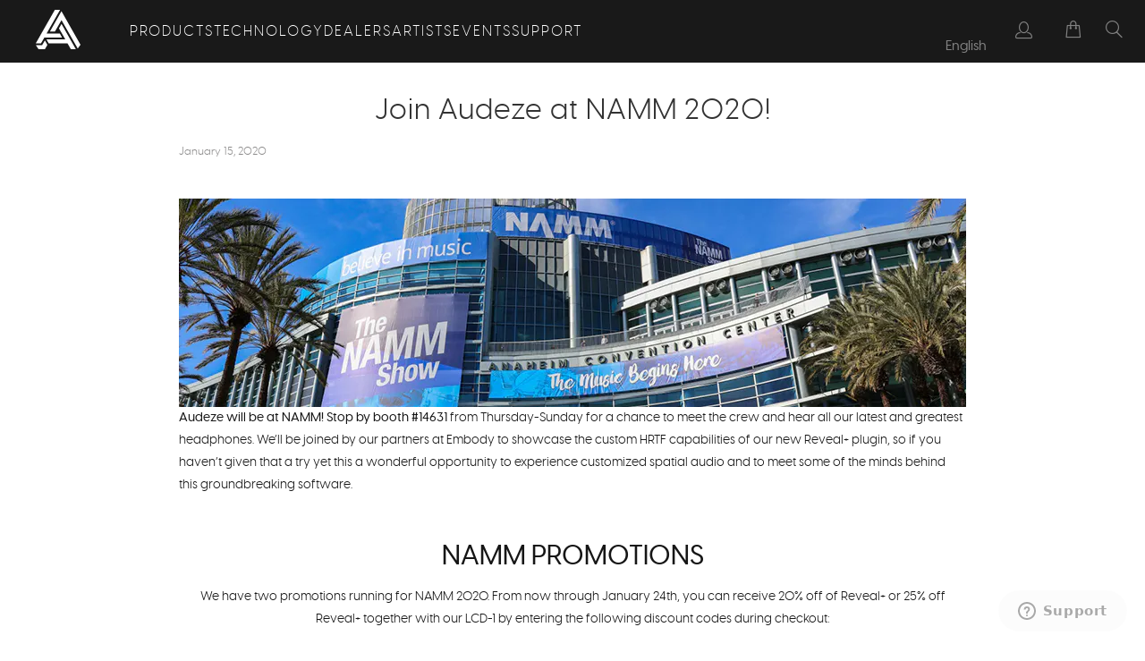

--- FILE ---
content_type: text/html; charset=utf-8
request_url: https://www.audeze.com/blogs/audeze-journal/audeze-at-namm-2020
body_size: 58318
content:





























<!doctype html>
<html class="no-js no-touch" lang="en">
  <head>
    <script type="application/vnd.locksmith+json" data-locksmith>{"version":"v254","locked":false,"initialized":true,"scope":"article","access_granted":true,"access_denied":false,"requires_customer":false,"manual_lock":false,"remote_lock":false,"has_timeout":false,"remote_rendered":null,"hide_resource":false,"hide_links_to_resource":false,"transparent":true,"locks":{"all":[],"opened":[]},"keys":[],"keys_signature":"48caf72f2ad818d89b5395014d4dc278db89693d604ec09e567b41588861758c","state":{"template":"article","theme":136751808590,"product":null,"collection":null,"page":null,"blog":"audeze-journal","article":384987267150,"app":null},"now":1769399409,"path":"\/blogs\/audeze-journal\/audeze-at-namm-2020","locale_root_url":"\/","canonical_url":"https:\/\/www.audeze.com\/blogs\/audeze-journal\/audeze-at-namm-2020","customer_id":null,"customer_id_signature":"48caf72f2ad818d89b5395014d4dc278db89693d604ec09e567b41588861758c","cart":null}</script><script data-locksmith>!function(){undefined;!function(){var s=window.Locksmith={},e=document.querySelector('script[type="application/vnd.locksmith+json"]'),n=e&&e.innerHTML;if(s.state={},s.util={},s.loading=!1,n)try{s.state=JSON.parse(n)}catch(d){}if(document.addEventListener&&document.querySelector){var o,a,i,t=[76,79,67,75,83,77,73,84,72,49,49],c=function(){a=t.slice(0)},l="style",r=function(e){e&&27!==e.keyCode&&"click"!==e.type||(document.removeEventListener("keydown",r),document.removeEventListener("click",r),o&&document.body.removeChild(o),o=null)};c(),document.addEventListener("keyup",function(e){if(e.keyCode===a[0]){if(clearTimeout(i),a.shift(),0<a.length)return void(i=setTimeout(c,1e3));c(),r(),(o=document.createElement("div"))[l].width="50%",o[l].maxWidth="1000px",o[l].height="85%",o[l].border="1px rgba(0, 0, 0, 0.2) solid",o[l].background="rgba(255, 255, 255, 0.99)",o[l].borderRadius="4px",o[l].position="fixed",o[l].top="50%",o[l].left="50%",o[l].transform="translateY(-50%) translateX(-50%)",o[l].boxShadow="0 2px 5px rgba(0, 0, 0, 0.3), 0 0 100vh 100vw rgba(0, 0, 0, 0.5)",o[l].zIndex="2147483645";var t=document.createElement("textarea");t.value=JSON.stringify(JSON.parse(n),null,2),t[l].border="none",t[l].display="block",t[l].boxSizing="border-box",t[l].width="100%",t[l].height="100%",t[l].background="transparent",t[l].padding="22px",t[l].fontFamily="monospace",t[l].fontSize="14px",t[l].color="#333",t[l].resize="none",t[l].outline="none",t.readOnly=!0,o.appendChild(t),document.body.appendChild(o),t.addEventListener("click",function(e){e.stopImmediatePropagation()}),t.select(),document.addEventListener("keydown",r),document.addEventListener("click",r)}})}s.isEmbedded=-1!==window.location.search.indexOf("_ab=0&_fd=0&_sc=1"),s.path=s.state.path||window.location.pathname,s.basePath=s.state.locale_root_url.concat("/apps/locksmith").replace(/^\/\//,"/"),s.reloading=!1,s.util.console=window.console||{log:function(){},error:function(){}},s.util.makeUrl=function(e,t){var n,o=s.basePath+e,a=[],i=s.cache();for(n in i)a.push(n+"="+encodeURIComponent(i[n]));for(n in t)a.push(n+"="+encodeURIComponent(t[n]));return s.state.customer_id&&(a.push("customer_id="+encodeURIComponent(s.state.customer_id)),a.push("customer_id_signature="+encodeURIComponent(s.state.customer_id_signature))),o+=(-1===o.indexOf("?")?"?":"&")+a.join("&")},s._initializeCallbacks=[],s.on=function(e,t){if("initialize"!==e)throw'Locksmith.on() currently only supports the "initialize" event';s._initializeCallbacks.push(t)},s.initializeSession=function(e){if(!s.isEmbedded){var t=!1,n=!0,o=!0;(e=e||{}).silent&&(o=n=!(t=!0)),s.ping({silent:t,spinner:n,reload:o,callback:function(){s._initializeCallbacks.forEach(function(e){e()})}})}},s.cache=function(e){var t={};try{var n=function a(e){return(document.cookie.match("(^|; )"+e+"=([^;]*)")||0)[2]};t=JSON.parse(decodeURIComponent(n("locksmith-params")||"{}"))}catch(d){}if(e){for(var o in e)t[o]=e[o];document.cookie="locksmith-params=; expires=Thu, 01 Jan 1970 00:00:00 GMT; path=/",document.cookie="locksmith-params="+encodeURIComponent(JSON.stringify(t))+"; path=/"}return t},s.cache.cart=s.state.cart,s.cache.cartLastSaved=null,s.params=s.cache(),s.util.reload=function(){s.reloading=!0;try{window.location.href=window.location.href.replace(/#.*/,"")}catch(d){s.util.console.error("Preferred reload method failed",d),window.location.reload()}},s.cache.saveCart=function(e){if(!s.cache.cart||s.cache.cart===s.cache.cartLastSaved)return e?e():null;var t=s.cache.cartLastSaved;s.cache.cartLastSaved=s.cache.cart,fetch("/cart/update.js",{method:"POST",headers:{"Content-Type":"application/json",Accept:"application/json"},body:JSON.stringify({attributes:{locksmith:s.cache.cart}})}).then(function(e){if(!e.ok)throw new Error("Cart update failed: "+e.status);return e.json()}).then(function(){e&&e()})["catch"](function(e){if(s.cache.cartLastSaved=t,!s.reloading)throw e})},s.util.spinnerHTML='<style>body{background:#FFF}@keyframes spin{from{transform:rotate(0deg)}to{transform:rotate(360deg)}}#loading{display:flex;width:100%;height:50vh;color:#777;align-items:center;justify-content:center}#loading .spinner{display:block;animation:spin 600ms linear infinite;position:relative;width:50px;height:50px}#loading .spinner-ring{stroke:currentColor;stroke-dasharray:100%;stroke-width:2px;stroke-linecap:round;fill:none}</style><div id="loading"><div class="spinner"><svg width="100%" height="100%"><svg preserveAspectRatio="xMinYMin"><circle class="spinner-ring" cx="50%" cy="50%" r="45%"></circle></svg></svg></div></div>',s.util.clobberBody=function(e){document.body.innerHTML=e},s.util.clobberDocument=function(e){e.responseText&&(e=e.responseText),document.documentElement&&document.removeChild(document.documentElement);var t=document.open("text/html","replace");t.writeln(e),t.close(),setTimeout(function(){var e=t.querySelector("[autofocus]");e&&e.focus()},100)},s.util.serializeForm=function(e){if(e&&"FORM"===e.nodeName){var t,n,o={};for(t=e.elements.length-1;0<=t;t-=1)if(""!==e.elements[t].name)switch(e.elements[t].nodeName){case"INPUT":switch(e.elements[t].type){default:case"text":case"hidden":case"password":case"button":case"reset":case"submit":o[e.elements[t].name]=e.elements[t].value;break;case"checkbox":case"radio":e.elements[t].checked&&(o[e.elements[t].name]=e.elements[t].value);break;case"file":}break;case"TEXTAREA":o[e.elements[t].name]=e.elements[t].value;break;case"SELECT":switch(e.elements[t].type){case"select-one":o[e.elements[t].name]=e.elements[t].value;break;case"select-multiple":for(n=e.elements[t].options.length-1;0<=n;n-=1)e.elements[t].options[n].selected&&(o[e.elements[t].name]=e.elements[t].options[n].value)}break;case"BUTTON":switch(e.elements[t].type){case"reset":case"submit":case"button":o[e.elements[t].name]=e.elements[t].value}}return o}},s.util.on=function(e,i,s,t){t=t||document;var c="locksmith-"+e+i,n=function(e){var t=e.target,n=e.target.parentElement,o=t&&t.className&&(t.className.baseVal||t.className)||"",a=n&&n.className&&(n.className.baseVal||n.className)||"";("string"==typeof o&&-1!==o.split(/\s+/).indexOf(i)||"string"==typeof a&&-1!==a.split(/\s+/).indexOf(i))&&!e[c]&&(e[c]=!0,s(e))};t.attachEvent?t.attachEvent(e,n):t.addEventListener(e,n,!1)},s.util.enableActions=function(e){s.util.on("click","locksmith-action",function(e){e.preventDefault();var t=e.target;t.dataset.confirmWith&&!confirm(t.dataset.confirmWith)||(t.disabled=!0,t.innerText=t.dataset.disableWith,s.post("/action",t.dataset.locksmithParams,{spinner:!1,type:"text",success:function(e){(e=JSON.parse(e.responseText)).message&&alert(e.message),s.util.reload()}}))},e)},s.util.inject=function(e,t){var n=["data","locksmith","append"];if(-1!==t.indexOf(n.join("-"))){var o=document.createElement("div");o.innerHTML=t,e.appendChild(o)}else e.innerHTML=t;var a,i,s=e.querySelectorAll("script");for(i=0;i<s.length;++i){a=s[i];var c=document.createElement("script");if(a.type&&(c.type=a.type),a.src)c.src=a.src;else{var l=document.createTextNode(a.innerHTML);c.appendChild(l)}e.appendChild(c)}var r=e.querySelector("[autofocus]");r&&r.focus()},s.post=function(e,t,n){!1!==(n=n||{}).spinner&&s.util.clobberBody(s.util.spinnerHTML);var o={};n.container===document?(o.layout=1,n.success=function(e){s.util.clobberDocument(e)}):n.container&&(o.layout=0,n.success=function(e){var t=document.getElementById(n.container);s.util.inject(t,e),t.id===t.firstChild.id&&t.parentElement.replaceChild(t.firstChild,t)}),n.form_type&&(t.form_type=n.form_type),n.include_layout_classes!==undefined&&(t.include_layout_classes=n.include_layout_classes),n.lock_id!==undefined&&(t.lock_id=n.lock_id),s.loading=!0;var a=s.util.makeUrl(e,o),i="json"===n.type||"text"===n.type;fetch(a,{method:"POST",headers:{"Content-Type":"application/json",Accept:i?"application/json":"text/html"},body:JSON.stringify(t)}).then(function(e){if(!e.ok)throw new Error("Request failed: "+e.status);return e.text()}).then(function(e){var t=n.success||s.util.clobberDocument;t(i?{responseText:e}:e)})["catch"](function(e){if(!s.reloading)if("dashboard.weglot.com"!==window.location.host){if(!n.silent)throw alert("Something went wrong! Please refresh and try again."),e;console.error(e)}else console.error(e)})["finally"](function(){s.loading=!1})},s.postResource=function(e,t){e.path=s.path,e.search=window.location.search,e.state=s.state,e.passcode&&(e.passcode=e.passcode.trim()),e.email&&(e.email=e.email.trim()),e.state.cart=s.cache.cart,e.locksmith_json=s.jsonTag,e.locksmith_json_signature=s.jsonTagSignature,s.post("/resource",e,t)},s.ping=function(e){if(!s.isEmbedded){e=e||{};var t=function(){e.reload?s.util.reload():"function"==typeof e.callback&&e.callback()};s.post("/ping",{path:s.path,search:window.location.search,state:s.state},{spinner:!!e.spinner,silent:"undefined"==typeof e.silent||e.silent,type:"text",success:function(e){e&&e.responseText?((e=JSON.parse(e.responseText)).messages&&0<e.messages.length&&s.showMessages(e.messages),e.cart&&s.cache.cart!==e.cart?(s.cache.cart=e.cart,s.cache.saveCart(function(){t(),e.cart&&e.cart.match(/^.+:/)&&s.util.reload()})):t()):console.error("[Locksmith] Invalid result in ping callback:",e)}})}},s.timeoutMonitor=function(){var e=s.cache.cart;s.ping({callback:function(){e!==s.cache.cart||setTimeout(function(){s.timeoutMonitor()},6e4)}})},s.showMessages=function(e){var t=document.createElement("div");t.style.position="fixed",t.style.left=0,t.style.right=0,t.style.bottom="-50px",t.style.opacity=0,t.style.background="#191919",t.style.color="#ddd",t.style.transition="bottom 0.2s, opacity 0.2s",t.style.zIndex=999999,t.innerHTML="        <style>          .locksmith-ab .locksmith-b { display: none; }          .locksmith-ab.toggled .locksmith-b { display: flex; }          .locksmith-ab.toggled .locksmith-a { display: none; }          .locksmith-flex { display: flex; flex-wrap: wrap; justify-content: space-between; align-items: center; padding: 10px 20px; }          .locksmith-message + .locksmith-message { border-top: 1px #555 solid; }          .locksmith-message a { color: inherit; font-weight: bold; }          .locksmith-message a:hover { color: inherit; opacity: 0.8; }          a.locksmith-ab-toggle { font-weight: inherit; text-decoration: underline; }          .locksmith-text { flex-grow: 1; }          .locksmith-cta { flex-grow: 0; text-align: right; }          .locksmith-cta button { transform: scale(0.8); transform-origin: left; }          .locksmith-cta > * { display: block; }          .locksmith-cta > * + * { margin-top: 10px; }          .locksmith-message a.locksmith-close { flex-grow: 0; text-decoration: none; margin-left: 15px; font-size: 30px; font-family: monospace; display: block; padding: 2px 10px; }                    @media screen and (max-width: 600px) {            .locksmith-wide-only { display: none !important; }            .locksmith-flex { padding: 0 15px; }            .locksmith-flex > * { margin-top: 5px; margin-bottom: 5px; }            .locksmith-cta { text-align: left; }          }                    @media screen and (min-width: 601px) {            .locksmith-narrow-only { display: none !important; }          }        </style>      "+e.map(function(e){return'<div class="locksmith-message">'+e+"</div>"}).join(""),document.body.appendChild(t),document.body.style.position="relative",document.body.parentElement.style.paddingBottom=t.offsetHeight+"px",setTimeout(function(){t.style.bottom=0,t.style.opacity=1},50),s.util.on("click","locksmith-ab-toggle",function(e){e.preventDefault();for(var t=e.target.parentElement;-1===t.className.split(" ").indexOf("locksmith-ab");)t=t.parentElement;-1!==t.className.split(" ").indexOf("toggled")?t.className=t.className.replace("toggled",""):t.className=t.className+" toggled"}),s.util.enableActions(t)}}()}();</script>
      <script data-locksmith>Locksmith.cache.cart=null</script>

  <script data-locksmith>Locksmith.jsonTag="{\"version\":\"v254\",\"locked\":false,\"initialized\":true,\"scope\":\"article\",\"access_granted\":true,\"access_denied\":false,\"requires_customer\":false,\"manual_lock\":false,\"remote_lock\":false,\"has_timeout\":false,\"remote_rendered\":null,\"hide_resource\":false,\"hide_links_to_resource\":false,\"transparent\":true,\"locks\":{\"all\":[],\"opened\":[]},\"keys\":[],\"keys_signature\":\"48caf72f2ad818d89b5395014d4dc278db89693d604ec09e567b41588861758c\",\"state\":{\"template\":\"article\",\"theme\":136751808590,\"product\":null,\"collection\":null,\"page\":null,\"blog\":\"audeze-journal\",\"article\":384987267150,\"app\":null},\"now\":1769399409,\"path\":\"\\\/blogs\\\/audeze-journal\\\/audeze-at-namm-2020\",\"locale_root_url\":\"\\\/\",\"canonical_url\":\"https:\\\/\\\/www.audeze.com\\\/blogs\\\/audeze-journal\\\/audeze-at-namm-2020\",\"customer_id\":null,\"customer_id_signature\":\"48caf72f2ad818d89b5395014d4dc278db89693d604ec09e567b41588861758c\",\"cart\":null}";Locksmith.jsonTagSignature="9d77695f3eecfb211cec2612481ccafc983f05a8f96fdb18da5ab21352195696"</script>
    <!-- Google site verification -->
    <meta name="google-site-verification" content="ce35FONOzH8k3C5qitM91B7e6653lzO3fN9b4XPcI1s">
    <!-- End Google site verification -->

    <meta charset="utf-8">
    <meta http-equiv="cleartype" content="on">
    <meta name="robots" content="index,follow">

    <!-- Mobile Specific Metas -->
    <meta name="HandheldFriendly" content="True">
    <meta name="MobileOptimized" content="320">
    <meta name="viewport" content="width=device-width,initial-scale=1">
    <meta name="theme-color" content="#ffffff">

    
    <title>
      Audeze at NAMM California 2020
    </title>

    
<meta name="description" content="Join Audeze at NAMM booth 14631 to hear our award-winning planar magnetic headphones together with our groundbreaking Reveal+ software!"/>


    <link rel="preconnect" href="https://fonts.shopifycdn.com">
    <link rel="preconnect" href="https://cdn.shopify.com">
    <link rel="preconnect" href="https://cdn.shopifycloud.com">

    <link rel="dns-prefetch" href="https://v.shopify.com">
    <link rel="dns-prefetch" href="https://www.youtube.com">
    <link rel="dns-prefetch" href="https://vimeo.com">

    <link href="//www.audeze.com/cdn/shop/t/19/assets/jquery.min.js?v=147293088974801289311739563218" as="script" rel="preload">

    <!-- Stylesheet for Fancybox library -->
    <link rel="stylesheet" href="//www.audeze.com/cdn/shop/t/19/assets/fancybox.css?v=19278034316635137701739563218" type="text/css" media="all" defer>

    <!-- Stylesheets for Turbo -->
    <link href="//www.audeze.com/cdn/shop/t/19/assets/styles.css?v=63756104599174507331769123470" rel="stylesheet" type="text/css" media="all" />

    <!-- Icons -->
    
      <link rel="shortcut icon" type="image/x-icon" href="//www.audeze.com/cdn/shop/files/ADZ_Favcon_180x180.png?v=1739905735">
      <link rel="apple-touch-icon" href="//www.audeze.com/cdn/shop/files/ADZ_Favcon_180x180.png?v=1739905735">
      <link rel="apple-touch-icon" sizes="57x57" href="//www.audeze.com/cdn/shop/files/ADZ_Favcon_57x57.png?v=1739905735">
      <link rel="apple-touch-icon" sizes="60x60" href="//www.audeze.com/cdn/shop/files/ADZ_Favcon_60x60.png?v=1739905735">
      <link rel="apple-touch-icon" sizes="72x72" href="//www.audeze.com/cdn/shop/files/ADZ_Favcon_72x72.png?v=1739905735">
      <link rel="apple-touch-icon" sizes="76x76" href="//www.audeze.com/cdn/shop/files/ADZ_Favcon_76x76.png?v=1739905735">
      <link rel="apple-touch-icon" sizes="114x114" href="//www.audeze.com/cdn/shop/files/ADZ_Favcon_114x114.png?v=1739905735">
      <link rel="apple-touch-icon" sizes="180x180" href="//www.audeze.com/cdn/shop/files/ADZ_Favcon_180x180.png?v=1739905735">
      <link rel="apple-touch-icon" sizes="228x228" href="//www.audeze.com/cdn/shop/files/ADZ_Favcon_228x228.png?v=1739905735">
    
    
      <script>
        document.addEventListener("DOMContentLoaded", function(){
           try {
               var URL = window.location.href;
               var htmlTag = "";
               if(URL.includes("?page=") || URL.includes("&page=") || URL.includes("?sort")){
                   var newURLArray = URL.split("?");
                   var newURL = newURLArray[0];
                   htmlTag = newURL;
                }
            else{
                htmlTag = URL;
            }
            var link = document.createElement("link");
            link.rel = "canonical";
            link.href = htmlTag;

            var links = document.getElementsByTagName("link");
            for(var i = 0; i < links.length; i++){
                if(links[i].hasAttribute("rel")) {
                    if(links[i].getAttribute("rel") === "canonical"){
                        links[i].remove();
                    }
                }
            }
            document.getElementsByTagName("head")[0].appendChild(link);
            } catch(error){

            }
        }, false);
      </script>
    

    

    

    

    
    <script>
      window.PXUTheme = window.PXUTheme || {};
      window.PXUTheme.version = '9.5.0';
      window.PXUTheme.name = 'Turbo';
    </script>
    

    
<template id="price-ui"><span class="price " data-price></span><span class="compare-at-price" data-compare-at-price></span><span class="unit-pricing" data-unit-pricing></span></template>
    <template id="price-ui-badge"><div class="price-ui-badge__sticker price-ui-badge__sticker--">
    <span class="price-ui-badge__sticker-text" data-badge></span>
  </div></template>

    <template id="price-ui__price"><span class="money" data-price></span></template>
    <template id="price-ui__price-range"><span class="price-min" data-price-min><span class="money" data-price></span></span> - <span class="price-max" data-price-max><span class="money" data-price></span></span></template>
    <template id="price-ui__unit-pricing"><span class="unit-quantity" data-unit-quantity></span> | <span class="unit-price" data-unit-price><span class="money" data-price></span></span> / <span class="unit-measurement" data-unit-measurement></span></template>
    <template id="price-ui-badge__percent-savings-range">Save up to <span data-price-percent></span>%</template>
    <template id="price-ui-badge__percent-savings">Save <span data-price-percent></span>%</template>
    <template id="price-ui-badge__price-savings-range">Save up to <span class="money" data-price></span></template>
    <template id="price-ui-badge__price-savings">Save <span class="money" data-price></span></template>
    <template id="price-ui-badge__on-sale">Sale</template>
    <template id="price-ui-badge__sold-out">Sold out</template>
    <template id="price-ui-badge__in-stock">In stock</template>
    

    <script>
      
window.PXUTheme = window.PXUTheme || {};


window.PXUTheme.theme_settings = {};
window.PXUTheme.currency = {};
window.PXUTheme.routes = window.PXUTheme.routes || {};


window.PXUTheme.theme_settings.display_tos_checkbox = true;
window.PXUTheme.theme_settings.go_to_checkout = false;
window.PXUTheme.theme_settings.cart_action = "redirect_cart";
window.PXUTheme.theme_settings.cart_shipping_calculator = false;


window.PXUTheme.theme_settings.collection_swatches = false;
window.PXUTheme.theme_settings.collection_secondary_image = false;


window.PXUTheme.currency.show_multiple_currencies = false;
window.PXUTheme.currency.shop_currency = "USD";
window.PXUTheme.currency.default_currency = "USD";
window.PXUTheme.currency.display_format = "money_format";
window.PXUTheme.currency.money_format = "${{amount}}";
window.PXUTheme.currency.money_format_no_currency = "${{amount}}";
window.PXUTheme.currency.money_format_currency = "${{amount}} USD";
window.PXUTheme.currency.native_multi_currency = false;
window.PXUTheme.currency.iso_code = "USD";
window.PXUTheme.currency.symbol = "$";


window.PXUTheme.theme_settings.display_inventory_left = false;
window.PXUTheme.theme_settings.inventory_threshold = 10;
window.PXUTheme.theme_settings.limit_quantity = false;


window.PXUTheme.theme_settings.menu_position = "inline";


window.PXUTheme.theme_settings.newsletter_popup = false;
window.PXUTheme.theme_settings.newsletter_popup_days = "7";
window.PXUTheme.theme_settings.newsletter_popup_mobile = false;
window.PXUTheme.theme_settings.newsletter_popup_seconds = 0;


window.PXUTheme.theme_settings.pagination_type = "infinite_scroll";


window.PXUTheme.theme_settings.enable_shopify_collection_badges = false;
window.PXUTheme.theme_settings.quick_shop_thumbnail_position = "bottom-thumbnails";
window.PXUTheme.theme_settings.product_form_style = "select";
window.PXUTheme.theme_settings.sale_banner_enabled = true;
window.PXUTheme.theme_settings.display_savings = true;
window.PXUTheme.theme_settings.display_sold_out_price = true;
window.PXUTheme.theme_settings.free_text = "";
window.PXUTheme.theme_settings.video_looping = null;
window.PXUTheme.theme_settings.quick_shop_style = "inline";
window.PXUTheme.theme_settings.hover_enabled = false;


window.PXUTheme.routes.cart_url = "/cart";
window.PXUTheme.routes.cart_update_url = "/cart/update";
window.PXUTheme.routes.root_url = "/";
window.PXUTheme.routes.search_url = "/search";
window.PXUTheme.routes.all_products_collection_url = "/collections/all";
window.PXUTheme.routes.product_recommendations_url = "/recommendations/products";
window.PXUTheme.routes.predictive_search_url = "/search/suggest";


window.PXUTheme.theme_settings.image_loading_style = "blur-up";


window.PXUTheme.theme_settings.enable_autocomplete = true;


window.PXUTheme.theme_settings.page_dots_enabled = false;
window.PXUTheme.theme_settings.slideshow_arrow_size = "light";


window.PXUTheme.theme_settings.quick_shop_enabled = false;


window.PXUTheme.theme_settings.enable_back_to_top_button = false;


window.PXUTheme.translation = {};


window.PXUTheme.translation.agree_to_terms_warning = "You must agree with the terms and conditions to checkout.";
window.PXUTheme.translation.one_item_left = "item left";
window.PXUTheme.translation.items_left_text = "items left";
window.PXUTheme.translation.cart_savings_text = "Total Savings";
window.PXUTheme.translation.cart_discount_text = "Discount";
window.PXUTheme.translation.cart_subtotal_text = "Subtotal";
window.PXUTheme.translation.cart_remove_text = "Remove";
window.PXUTheme.translation.cart_free_text = "Free";


window.PXUTheme.translation.newsletter_success_text = "Thank you for joining our mailing list!";


window.PXUTheme.translation.notify_email = "Enter your email address...";
window.PXUTheme.translation.notify_email_value = "Translation missing: en.contact.fields.email";
window.PXUTheme.translation.notify_email_send = "Send";
window.PXUTheme.translation.notify_message_first = "Please notify me when ";
window.PXUTheme.translation.notify_message_last = " becomes available - ";
window.PXUTheme.translation.notify_success_text = "Thanks! We will notify you when this product becomes available!";


window.PXUTheme.translation.add_to_cart = "Add to Cart";
window.PXUTheme.translation.coming_soon_text = "Coming Soon";
window.PXUTheme.translation.sold_out_text = "Sold Out";
window.PXUTheme.translation.sale_text = "Sale";
window.PXUTheme.translation.savings_text = "You Save";
window.PXUTheme.translation.percent_off_text = "% off";
window.PXUTheme.translation.from_text = "from";
window.PXUTheme.translation.new_text = "New";
window.PXUTheme.translation.pre_order_text = "Pre-Order";
window.PXUTheme.translation.unavailable_text = "Unavailable";


window.PXUTheme.translation.all_results = "View all results";
window.PXUTheme.translation.no_results = "Sorry, no results!";


window.PXUTheme.media_queries = {};
window.PXUTheme.media_queries.small = window.matchMedia( "(max-width: 480px)" );
window.PXUTheme.media_queries.medium = window.matchMedia( "(max-width: 798px)" );
window.PXUTheme.media_queries.large = window.matchMedia( "(min-width: 799px)" );
window.PXUTheme.media_queries.larger = window.matchMedia( "(min-width: 960px)" );
window.PXUTheme.media_queries.xlarge = window.matchMedia( "(min-width: 1200px)" );
window.PXUTheme.media_queries.ie10 = window.matchMedia( "all and (-ms-high-contrast: none), (-ms-high-contrast: active)" );
window.PXUTheme.media_queries.tablet = window.matchMedia( "only screen and (min-width: 799px) and (max-width: 1024px)" );
window.PXUTheme.media_queries.mobile_and_tablet = window.matchMedia( "(max-width: 1024px)" );

    </script>

    

    

    <script>
      'https://ajax.googleapis.com/ajax/libs/jquery/3.5.1/jquery.min.js', 'https://cdn.jsdelivr.net/npm/@shopify/web-pixels-extension@2.18.0/index.min.js',
'https://unpkg.com/flickity@2/dist/flickity.min.css'
    </script>

    
  
  <script>window.performance && window.performance.mark && window.performance.mark('shopify.content_for_header.start');</script><meta name="google-site-verification" content="Wk_hAw5L4gr8UzHYR_WQastmDbJuWzgSNXGTvdsK5ps">
<meta id="shopify-digital-wallet" name="shopify-digital-wallet" content="/30131908/digital_wallets/dialog">
<meta name="shopify-checkout-api-token" content="6558825dde4bcdb0a46af14178609a19">
<meta id="in-context-paypal-metadata" data-shop-id="30131908" data-venmo-supported="true" data-environment="production" data-locale="en_US" data-paypal-v4="true" data-currency="USD">
<link rel="alternate" type="application/atom+xml" title="Feed" href="/blogs/audeze-journal.atom" />
<script async="async" src="/checkouts/internal/preloads.js?locale=en-US"></script>
<link rel="preconnect" href="https://shop.app" crossorigin="anonymous">
<script async="async" src="https://shop.app/checkouts/internal/preloads.js?locale=en-US&shop_id=30131908" crossorigin="anonymous"></script>
<script id="apple-pay-shop-capabilities" type="application/json">{"shopId":30131908,"countryCode":"US","currencyCode":"USD","merchantCapabilities":["supports3DS"],"merchantId":"gid:\/\/shopify\/Shop\/30131908","merchantName":"Audeze","requiredBillingContactFields":["postalAddress","email","phone"],"requiredShippingContactFields":["postalAddress","email","phone"],"shippingType":"shipping","supportedNetworks":["visa","masterCard","amex","discover","elo","jcb"],"total":{"type":"pending","label":"Audeze","amount":"1.00"},"shopifyPaymentsEnabled":true,"supportsSubscriptions":true}</script>
<script id="shopify-features" type="application/json">{"accessToken":"6558825dde4bcdb0a46af14178609a19","betas":["rich-media-storefront-analytics"],"domain":"www.audeze.com","predictiveSearch":true,"shopId":30131908,"locale":"en"}</script>
<script>var Shopify = Shopify || {};
Shopify.shop = "audezellc.myshopify.com";
Shopify.locale = "en";
Shopify.currency = {"active":"USD","rate":"1.0"};
Shopify.country = "US";
Shopify.theme = {"name":"ADZ Turbo-Seoul 02\/14\/25 - New Branding","id":136751808590,"schema_name":"Turbo","schema_version":"9.5.0","theme_store_id":null,"role":"main"};
Shopify.theme.handle = "null";
Shopify.theme.style = {"id":null,"handle":null};
Shopify.cdnHost = "www.audeze.com/cdn";
Shopify.routes = Shopify.routes || {};
Shopify.routes.root = "/";</script>
<script type="module">!function(o){(o.Shopify=o.Shopify||{}).modules=!0}(window);</script>
<script>!function(o){function n(){var o=[];function n(){o.push(Array.prototype.slice.apply(arguments))}return n.q=o,n}var t=o.Shopify=o.Shopify||{};t.loadFeatures=n(),t.autoloadFeatures=n()}(window);</script>
<script>
  window.ShopifyPay = window.ShopifyPay || {};
  window.ShopifyPay.apiHost = "shop.app\/pay";
  window.ShopifyPay.redirectState = null;
</script>
<script id="shop-js-analytics" type="application/json">{"pageType":"article"}</script>
<script defer="defer" async type="module" src="//www.audeze.com/cdn/shopifycloud/shop-js/modules/v2/client.init-shop-cart-sync_BT-GjEfc.en.esm.js"></script>
<script defer="defer" async type="module" src="//www.audeze.com/cdn/shopifycloud/shop-js/modules/v2/chunk.common_D58fp_Oc.esm.js"></script>
<script defer="defer" async type="module" src="//www.audeze.com/cdn/shopifycloud/shop-js/modules/v2/chunk.modal_xMitdFEc.esm.js"></script>
<script type="module">
  await import("//www.audeze.com/cdn/shopifycloud/shop-js/modules/v2/client.init-shop-cart-sync_BT-GjEfc.en.esm.js");
await import("//www.audeze.com/cdn/shopifycloud/shop-js/modules/v2/chunk.common_D58fp_Oc.esm.js");
await import("//www.audeze.com/cdn/shopifycloud/shop-js/modules/v2/chunk.modal_xMitdFEc.esm.js");

  window.Shopify.SignInWithShop?.initShopCartSync?.({"fedCMEnabled":true,"windoidEnabled":true});

</script>
<script>
  window.Shopify = window.Shopify || {};
  if (!window.Shopify.featureAssets) window.Shopify.featureAssets = {};
  window.Shopify.featureAssets['shop-js'] = {"shop-cart-sync":["modules/v2/client.shop-cart-sync_DZOKe7Ll.en.esm.js","modules/v2/chunk.common_D58fp_Oc.esm.js","modules/v2/chunk.modal_xMitdFEc.esm.js"],"init-fed-cm":["modules/v2/client.init-fed-cm_B6oLuCjv.en.esm.js","modules/v2/chunk.common_D58fp_Oc.esm.js","modules/v2/chunk.modal_xMitdFEc.esm.js"],"shop-cash-offers":["modules/v2/client.shop-cash-offers_D2sdYoxE.en.esm.js","modules/v2/chunk.common_D58fp_Oc.esm.js","modules/v2/chunk.modal_xMitdFEc.esm.js"],"shop-login-button":["modules/v2/client.shop-login-button_QeVjl5Y3.en.esm.js","modules/v2/chunk.common_D58fp_Oc.esm.js","modules/v2/chunk.modal_xMitdFEc.esm.js"],"pay-button":["modules/v2/client.pay-button_DXTOsIq6.en.esm.js","modules/v2/chunk.common_D58fp_Oc.esm.js","modules/v2/chunk.modal_xMitdFEc.esm.js"],"shop-button":["modules/v2/client.shop-button_DQZHx9pm.en.esm.js","modules/v2/chunk.common_D58fp_Oc.esm.js","modules/v2/chunk.modal_xMitdFEc.esm.js"],"avatar":["modules/v2/client.avatar_BTnouDA3.en.esm.js"],"init-windoid":["modules/v2/client.init-windoid_CR1B-cfM.en.esm.js","modules/v2/chunk.common_D58fp_Oc.esm.js","modules/v2/chunk.modal_xMitdFEc.esm.js"],"init-shop-for-new-customer-accounts":["modules/v2/client.init-shop-for-new-customer-accounts_C_vY_xzh.en.esm.js","modules/v2/client.shop-login-button_QeVjl5Y3.en.esm.js","modules/v2/chunk.common_D58fp_Oc.esm.js","modules/v2/chunk.modal_xMitdFEc.esm.js"],"init-shop-email-lookup-coordinator":["modules/v2/client.init-shop-email-lookup-coordinator_BI7n9ZSv.en.esm.js","modules/v2/chunk.common_D58fp_Oc.esm.js","modules/v2/chunk.modal_xMitdFEc.esm.js"],"init-shop-cart-sync":["modules/v2/client.init-shop-cart-sync_BT-GjEfc.en.esm.js","modules/v2/chunk.common_D58fp_Oc.esm.js","modules/v2/chunk.modal_xMitdFEc.esm.js"],"shop-toast-manager":["modules/v2/client.shop-toast-manager_DiYdP3xc.en.esm.js","modules/v2/chunk.common_D58fp_Oc.esm.js","modules/v2/chunk.modal_xMitdFEc.esm.js"],"init-customer-accounts":["modules/v2/client.init-customer-accounts_D9ZNqS-Q.en.esm.js","modules/v2/client.shop-login-button_QeVjl5Y3.en.esm.js","modules/v2/chunk.common_D58fp_Oc.esm.js","modules/v2/chunk.modal_xMitdFEc.esm.js"],"init-customer-accounts-sign-up":["modules/v2/client.init-customer-accounts-sign-up_iGw4briv.en.esm.js","modules/v2/client.shop-login-button_QeVjl5Y3.en.esm.js","modules/v2/chunk.common_D58fp_Oc.esm.js","modules/v2/chunk.modal_xMitdFEc.esm.js"],"shop-follow-button":["modules/v2/client.shop-follow-button_CqMgW2wH.en.esm.js","modules/v2/chunk.common_D58fp_Oc.esm.js","modules/v2/chunk.modal_xMitdFEc.esm.js"],"checkout-modal":["modules/v2/client.checkout-modal_xHeaAweL.en.esm.js","modules/v2/chunk.common_D58fp_Oc.esm.js","modules/v2/chunk.modal_xMitdFEc.esm.js"],"shop-login":["modules/v2/client.shop-login_D91U-Q7h.en.esm.js","modules/v2/chunk.common_D58fp_Oc.esm.js","modules/v2/chunk.modal_xMitdFEc.esm.js"],"lead-capture":["modules/v2/client.lead-capture_BJmE1dJe.en.esm.js","modules/v2/chunk.common_D58fp_Oc.esm.js","modules/v2/chunk.modal_xMitdFEc.esm.js"],"payment-terms":["modules/v2/client.payment-terms_Ci9AEqFq.en.esm.js","modules/v2/chunk.common_D58fp_Oc.esm.js","modules/v2/chunk.modal_xMitdFEc.esm.js"]};
</script>
<script>(function() {
  var isLoaded = false;
  function asyncLoad() {
    if (isLoaded) return;
    isLoaded = true;
    var urls = ["https:\/\/cdn-scripts.signifyd.com\/shopify\/script-tag.js?shop=audezellc.myshopify.com","https:\/\/cdn-bundler.nice-team.net\/app\/js\/bundler.js?shop=audezellc.myshopify.com","https:\/\/cdn.getcarro.com\/script-tags\/all\/nb-101920173500.js?shop=audezellc.myshopify.com","https:\/\/d1hcrjcdtouu7e.cloudfront.net\/js\/gdpr_cookie_consent.min.js?shop=audezellc.myshopify.com","https:\/\/cdn.weglot.com\/weglot_script_tag.js?shop=audezellc.myshopify.com","https:\/\/preproduct.onrender.com\/preproduct-embed.js?v=2.0\u0026shop=audezellc.myshopify.com","https:\/\/d18eg7dreypte5.cloudfront.net\/browse-abandonment\/smsbump_timer.js?shop=audezellc.myshopify.com","https:\/\/na.shgcdn3.com\/pixel-collector.js?shop=audezellc.myshopify.com","https:\/\/cdn-loyalty.yotpo.com\/loader\/Lvlapde8YiwRxjyFpaVWAg.js?shop=audezellc.myshopify.com","https:\/\/api.preproduct.io\/preproduct-embed.js?shop=audezellc.myshopify.com","https:\/\/cdn.attn.tv\/audeze\/dtag.js?shop=audezellc.myshopify.com","https:\/\/customer-first-focus.b-cdn.net\/cffOrderifyLoader_min.js?shop=audezellc.myshopify.com"];
    for (var i = 0; i < urls.length; i++) {
      var s = document.createElement('script');
      s.type = 'text/javascript';
      s.async = true;
      s.src = urls[i];
      var x = document.getElementsByTagName('script')[0];
      x.parentNode.insertBefore(s, x);
    }
  };
  if(window.attachEvent) {
    window.attachEvent('onload', asyncLoad);
  } else {
    window.addEventListener('load', asyncLoad, false);
  }
})();</script>
<script id="__st">var __st={"a":30131908,"offset":-28800,"reqid":"0e12f770-10aa-473f-b6ea-5018c5204b0b-1769399409","pageurl":"www.audeze.com\/blogs\/audeze-journal\/audeze-at-namm-2020","s":"articles-384987267150","u":"ce56a551637a","p":"article","rtyp":"article","rid":384987267150};</script>
<script>window.ShopifyPaypalV4VisibilityTracking = true;</script>
<script id="captcha-bootstrap">!function(){'use strict';const t='contact',e='account',n='new_comment',o=[[t,t],['blogs',n],['comments',n],[t,'customer']],c=[[e,'customer_login'],[e,'guest_login'],[e,'recover_customer_password'],[e,'create_customer']],r=t=>t.map((([t,e])=>`form[action*='/${t}']:not([data-nocaptcha='true']) input[name='form_type'][value='${e}']`)).join(','),a=t=>()=>t?[...document.querySelectorAll(t)].map((t=>t.form)):[];function s(){const t=[...o],e=r(t);return a(e)}const i='password',u='form_key',d=['recaptcha-v3-token','g-recaptcha-response','h-captcha-response',i],f=()=>{try{return window.sessionStorage}catch{return}},m='__shopify_v',_=t=>t.elements[u];function p(t,e,n=!1){try{const o=window.sessionStorage,c=JSON.parse(o.getItem(e)),{data:r}=function(t){const{data:e,action:n}=t;return t[m]||n?{data:e,action:n}:{data:t,action:n}}(c);for(const[e,n]of Object.entries(r))t.elements[e]&&(t.elements[e].value=n);n&&o.removeItem(e)}catch(o){console.error('form repopulation failed',{error:o})}}const l='form_type',E='cptcha';function T(t){t.dataset[E]=!0}const w=window,h=w.document,L='Shopify',v='ce_forms',y='captcha';let A=!1;((t,e)=>{const n=(g='f06e6c50-85a8-45c8-87d0-21a2b65856fe',I='https://cdn.shopify.com/shopifycloud/storefront-forms-hcaptcha/ce_storefront_forms_captcha_hcaptcha.v1.5.2.iife.js',D={infoText:'Protected by hCaptcha',privacyText:'Privacy',termsText:'Terms'},(t,e,n)=>{const o=w[L][v],c=o.bindForm;if(c)return c(t,g,e,D).then(n);var r;o.q.push([[t,g,e,D],n]),r=I,A||(h.body.append(Object.assign(h.createElement('script'),{id:'captcha-provider',async:!0,src:r})),A=!0)});var g,I,D;w[L]=w[L]||{},w[L][v]=w[L][v]||{},w[L][v].q=[],w[L][y]=w[L][y]||{},w[L][y].protect=function(t,e){n(t,void 0,e),T(t)},Object.freeze(w[L][y]),function(t,e,n,w,h,L){const[v,y,A,g]=function(t,e,n){const i=e?o:[],u=t?c:[],d=[...i,...u],f=r(d),m=r(i),_=r(d.filter((([t,e])=>n.includes(e))));return[a(f),a(m),a(_),s()]}(w,h,L),I=t=>{const e=t.target;return e instanceof HTMLFormElement?e:e&&e.form},D=t=>v().includes(t);t.addEventListener('submit',(t=>{const e=I(t);if(!e)return;const n=D(e)&&!e.dataset.hcaptchaBound&&!e.dataset.recaptchaBound,o=_(e),c=g().includes(e)&&(!o||!o.value);(n||c)&&t.preventDefault(),c&&!n&&(function(t){try{if(!f())return;!function(t){const e=f();if(!e)return;const n=_(t);if(!n)return;const o=n.value;o&&e.removeItem(o)}(t);const e=Array.from(Array(32),(()=>Math.random().toString(36)[2])).join('');!function(t,e){_(t)||t.append(Object.assign(document.createElement('input'),{type:'hidden',name:u})),t.elements[u].value=e}(t,e),function(t,e){const n=f();if(!n)return;const o=[...t.querySelectorAll(`input[type='${i}']`)].map((({name:t})=>t)),c=[...d,...o],r={};for(const[a,s]of new FormData(t).entries())c.includes(a)||(r[a]=s);n.setItem(e,JSON.stringify({[m]:1,action:t.action,data:r}))}(t,e)}catch(e){console.error('failed to persist form',e)}}(e),e.submit())}));const S=(t,e)=>{t&&!t.dataset[E]&&(n(t,e.some((e=>e===t))),T(t))};for(const o of['focusin','change'])t.addEventListener(o,(t=>{const e=I(t);D(e)&&S(e,y())}));const B=e.get('form_key'),M=e.get(l),P=B&&M;t.addEventListener('DOMContentLoaded',(()=>{const t=y();if(P)for(const e of t)e.elements[l].value===M&&p(e,B);[...new Set([...A(),...v().filter((t=>'true'===t.dataset.shopifyCaptcha))])].forEach((e=>S(e,t)))}))}(h,new URLSearchParams(w.location.search),n,t,e,['guest_login'])})(!1,!0)}();</script>
<script integrity="sha256-4kQ18oKyAcykRKYeNunJcIwy7WH5gtpwJnB7kiuLZ1E=" data-source-attribution="shopify.loadfeatures" defer="defer" src="//www.audeze.com/cdn/shopifycloud/storefront/assets/storefront/load_feature-a0a9edcb.js" crossorigin="anonymous"></script>
<script crossorigin="anonymous" defer="defer" src="//www.audeze.com/cdn/shopifycloud/storefront/assets/shopify_pay/storefront-65b4c6d7.js?v=20250812"></script>
<script data-source-attribution="shopify.dynamic_checkout.dynamic.init">var Shopify=Shopify||{};Shopify.PaymentButton=Shopify.PaymentButton||{isStorefrontPortableWallets:!0,init:function(){window.Shopify.PaymentButton.init=function(){};var t=document.createElement("script");t.src="https://www.audeze.com/cdn/shopifycloud/portable-wallets/latest/portable-wallets.en.js",t.type="module",document.head.appendChild(t)}};
</script>
<script data-source-attribution="shopify.dynamic_checkout.buyer_consent">
  function portableWalletsHideBuyerConsent(e){var t=document.getElementById("shopify-buyer-consent"),n=document.getElementById("shopify-subscription-policy-button");t&&n&&(t.classList.add("hidden"),t.setAttribute("aria-hidden","true"),n.removeEventListener("click",e))}function portableWalletsShowBuyerConsent(e){var t=document.getElementById("shopify-buyer-consent"),n=document.getElementById("shopify-subscription-policy-button");t&&n&&(t.classList.remove("hidden"),t.removeAttribute("aria-hidden"),n.addEventListener("click",e))}window.Shopify?.PaymentButton&&(window.Shopify.PaymentButton.hideBuyerConsent=portableWalletsHideBuyerConsent,window.Shopify.PaymentButton.showBuyerConsent=portableWalletsShowBuyerConsent);
</script>
<script data-source-attribution="shopify.dynamic_checkout.cart.bootstrap">document.addEventListener("DOMContentLoaded",(function(){function t(){return document.querySelector("shopify-accelerated-checkout-cart, shopify-accelerated-checkout")}if(t())Shopify.PaymentButton.init();else{new MutationObserver((function(e,n){t()&&(Shopify.PaymentButton.init(),n.disconnect())})).observe(document.body,{childList:!0,subtree:!0})}}));
</script>
<link id="shopify-accelerated-checkout-styles" rel="stylesheet" media="screen" href="https://www.audeze.com/cdn/shopifycloud/portable-wallets/latest/accelerated-checkout-backwards-compat.css" crossorigin="anonymous">
<style id="shopify-accelerated-checkout-cart">
        #shopify-buyer-consent {
  margin-top: 1em;
  display: inline-block;
  width: 100%;
}

#shopify-buyer-consent.hidden {
  display: none;
}

#shopify-subscription-policy-button {
  background: none;
  border: none;
  padding: 0;
  text-decoration: underline;
  font-size: inherit;
  cursor: pointer;
}

#shopify-subscription-policy-button::before {
  box-shadow: none;
}

      </style>

<script>window.performance && window.performance.mark && window.performance.mark('shopify.content_for_header.end');</script>
  



  <script type="text/javascript">
    window.__shgProducts = window.__shgProducts || {};
    

      
    
  </script>



  <script type="text/javascript">
    
      window.__shgMoneyFormat = window.__shgMoneyFormat || {"USD":{"currency":"USD","currency_symbol":"$","currency_symbol_location":"left","decimal_places":2,"decimal_separator":".","thousands_separator":","}};
    
    window.__shgCurrentCurrencyCode = window.__shgCurrentCurrencyCode || {
      currency: "USD",
      currency_symbol: "$",
      decimal_separator: ".",
      thousands_separator: ",",
      decimal_places: 2,
      currency_symbol_location: "left"
    };
  </script>



  



  <script type="text/javascript">
    window.__shgProducts = window.__shgProducts || {};
    

      
    
  </script>



  <script type="text/javascript">
    
      window.__shgMoneyFormat = window.__shgMoneyFormat || {"USD":{"currency":"USD","currency_symbol":"$","currency_symbol_location":"left","decimal_places":2,"decimal_separator":".","thousands_separator":","}};
    
    window.__shgCurrentCurrencyCode = window.__shgCurrentCurrencyCode || {
      currency: "USD",
      currency_symbol: "$",
      decimal_separator: ".",
      thousands_separator: ",",
      decimal_places: 2,
      currency_symbol_location: "left"
    };
  </script>



    



<input type='hidden' id='appify_rcc' value='{"id":244,"shop_id":30131908,"app_status":1,"days":5,"card_position":2,"card_margin":"0px","card_width":"100%","card_radius":"0px","card_padding":"2px 10px","card_shadow":"10px 15px 12px 3px","card_shadow_color":"rgba(112,114,20,0.27)","card_background_color":"#000000","message":"This website uses cookies to ensure you get the best experience on our website","message_text_color":"#FFFFFF","link":0,"link_url":"https:\/\/en.wikipedia.org\/wiki\/HTTP_cookie","link_text":"Learn more","link_text_color":"#FAFF00","link_new_line":0,"accept_button_text":"Accept","accept_button_border_width":"2px","accept_button_radius":"5px","accept_button_padding":"2px 10px","accept_button_background_color":"#FFFFFF","accept_button_text_color":"#000000","accept_button_border_color":"#FAFF16","accept_button_hover_text_color":"#FFFFFF","accept_button_hover_background_color":"#000000","accept_button_hover_border_color":"#FAFF16","cancel_button":0,"cancel_button_text":"Cancel","cancel_button_border_width":"2px","cancel_button_radius":"5px","cancel_button_padding":"2px 10px","cancel_button_background_color":"#ffffff","cancel_button_text_color":"#000000","cancel_button_border_color":"#FAFF16","cancel_button_hover_text_color":"#FFFFFF","cancel_button_hover_background_color":"#000000","cancel_button_hover_border_color":"#FAFF16","cancel_selection":0,"cancel_days":5,"image":0,"image_id":1,"image_size":"24px","pre_style":0}' />



<script src='/apps/appifycc/assets/js/newrcc.min.js?v=226221' type='text/javascript0' async="false"></script>



    <!-- Affirm -->
    <script>
       _affirm_config = {
         public_api_key:  "LBX635GQ9CLU8K49",
         script:          "https://cdn1.affirm.com/js/v2/affirm.js"
       };
       (function(l,g,m,e,a,f,b){var d,c=l[m]||{},h=document.createElement(f),n=document.getElementsByTagName(f)[0],k=function(a,b,c){return function(){a[b]._.push([c,arguments])}};c[e]=k(c,e,"set");d=c[e];c[a]={};c[a]._=[];d._=[];c[a][b]=k(c,a,b);a=0;for(b="set add save post open empty reset on off trigger ready setProduct".split(" ");a<b.length;a++)d[b[a]]=k(c,e,b[a]);a=0;for(b=["get","token","url","items"];a<b.length;a++)d[b[a]]=function(){};h.async=!0;h.src=g[f];n.parentNode.insertBefore(h,n);delete g[f];d(g);l[m]=c})(window,_affirm_config,"affirm","checkout","ui","script","ready");
      // Use your live public API Key and https://cdn1.affirm.com/js/v2/affirm.js script to point to Affirm production environment.
    </script>
    <!-- End Affirm -->

    <script>
      (function(w,d,t,r,u){var f,n,i;w[u]=w[u]||[],f=function(){var o={ti:"17472128"};o.q=w[u],w[u]=new UET(o),w[u].push("pageLoad")},n=d.createElement(t),n.src=r,n.async=1,n.onload=n.onreadystatechange=function(){var s=this.readyState;s&&s!=="loaded"&&s!=="complete"||(f(),n.onload=n.onreadystatechange=null)},i=d.getElementsByTagName(t)[0],i.parentNode.insertBefore(n,i)})(window,document,"script","//bat.bing.com/bat.js","uetq");
    </script>

    

<script type="text/javascript">
  
    window.SHG_CUSTOMER = null;
  
</script>




  
<meta name="shogun_placeholder" content="shogun_placeholder" />







    

<meta name="author" content="Audeze">
<meta property="og:url" content="https://www.audeze.com/blogs/audeze-journal/audeze-at-namm-2020">
<meta property="og:site_name" content="Audeze">




<meta property="og:type" content="article">
<meta property="og:title" content="Join Audeze at NAMM 2020!">

  
<meta property="og:image" content="https://www.audeze.com/cdn/shop/articles/unnamed_600x.jpg?v=1579130254">
<meta property="og:image:secure_url" content="https://www.audeze.com/cdn/shop/articles/unnamed_600x.jpg?v=1579130254">
<meta property="og:image:width" content="880">
    <meta property="og:image:height" content="233">
    <meta property="og:image:alt" content="Join Audeze at NAMM 2020!">
  



<meta property="og:description" content="Join Audeze at NAMM booth 14631 to hear our award-winning planar magnetic headphones together with our groundbreaking Reveal+ software!">




<meta name="twitter:card" content="summary">

<meta name="twitter:title" content="Join Audeze at NAMM 2020!">
<meta name="twitter:description" content="Limited time NAMM 2020 promotional sale details.">

    <meta property="twitter:image" content="http://www.audeze.com/cdn/shop/articles/unnamed_600x.jpg?v=1579130254">
    <meta name="twitter:image:alt" content="Join Audeze at NAMM 2020!">
  



    
    

    

<script>
  let current_handle = "\/blogs\/audeze-journal\/audeze-at-namm-2020";
  const dtm_user_id = null;

  // Initialize department
  let dtmc_department = "";
  if (current_handle.includes('products')) {
    dtmc_department = 'products';
  } else if (current_handle.includes('pages')) {
    dtmc_department = 'page';
  } else if (current_handle.includes('blogs')) {
    dtmc_department = 'blog';
  } else if (current_handle.includes('collections')) {
    dtmc_department = 'products';
  }

  // Initialize category
  let dtmc_category = "";
  

  // Initialize sub-category
  let dtmc_sub_category = "";
  

  // Send to Shopify Analytics
document.addEventListener("DOMContentLoaded", () => {
  if (window.Shopify?.analytics?.publish) {
    Shopify.analytics.publish("epsilonCustom", {
      dtm_user_id_push: dtm_user_id,
      dtmc_department_push: dtmc_department,
      dtmc_category_push: dtmc_category,
      dtmc_sub_category_push: dtmc_sub_category
    });
  }
});
</script>

 
    <!-- Impact Site Tag -->

    <script type="text/javascript">
      (function (a, b, c, d, e, f, g) {
        e['ire_o'] = c;
        e[c] =
          e[c] ||
          function () {
            (e[c].a = e[c].a || []).push(arguments);
          };
        f = d.createElement(b);
        g = d.getElementsByTagName(b)[0];
        f.async = 1;
        f.src = a;
        g.parentNode.insertBefore(f, g);
      })('https://utt.impactcdn.com/A4242244-3e2a-4bf8-abf3-d462558e80851.js', 'script', 'ire', document, window);
      ire('identify', { customerId: '', customerEmail: '' });
    </script>
    <!-- End Impact Site Tag -->
    <!-- Yieldify/Epsilon Site Tag -->
    <script>
      (function(d){var e=d.createElement('script');
      e.src='https://td.yieldify.com/yieldify/code.js?w_uuid=64e1f40a-7ced-4c1b-8fb5-7484f608b83a&k=1';
      e.async=true;d.getElementsByTagName('head')[0]
      .appendChild(e);}(document));
    </script>


    <!-- Reddit Pixel -->
    <script>
      !function(w,d){if(!w.rdt){var p=w.rdt=function(){p.sendEvent?p.sendEvent.apply(p,arguments):p.callQueue.push(arguments)};p.callQueue=[];var t=d.createElement("script");t.src="https://www.redditstatic.com/ads/pixel.js",t.async=!0;var s=d.getElementsByTagName("script")[0];s.parentNode.insertBefore(t,s)}}(window,document);rdt('init','a2_fuij06ynv73i');rdt('track', 'PageVisit');
    </script>
    <!-- DO NOT MODIFY UNLESS TO REPLACE A USER IDENTIFIER -->
    <!-- End Reddit Pixel -->
  <!-- BEGIN app block: shopify://apps/consentmo-gdpr/blocks/gdpr_cookie_consent/4fbe573f-a377-4fea-9801-3ee0858cae41 -->


<!-- END app block --><!-- BEGIN app block: shopify://apps/bundler/blocks/bundler-script-append/7a6ae1b8-3b16-449b-8429-8bb89a62c664 --><script defer="defer">
	/**	Bundler script loader, version number: 2.0 */
	(function(){
		var loadScript=function(a,b){var c=document.createElement("script");c.type="text/javascript",c.readyState?c.onreadystatechange=function(){("loaded"==c.readyState||"complete"==c.readyState)&&(c.onreadystatechange=null,b())}:c.onload=function(){b()},c.src=a,document.getElementsByTagName("head")[0].appendChild(c)};
		appendScriptUrl('audezellc.myshopify.com');

		// get script url and append timestamp of last change
		function appendScriptUrl(shop) {

			var timeStamp = Math.floor(Date.now() / (1000*1*1));
			var timestampUrl = 'https://bundler.nice-team.net/app/shop/status/'+shop+'.js?'+timeStamp;

			loadScript(timestampUrl, function() {
				// append app script
				if (typeof bundler_settings_updated == 'undefined') {
					console.log('settings are undefined');
					bundler_settings_updated = 'default-by-script';
				}
				var scriptUrl = "https://cdn-bundler.nice-team.net/app/js/bundler-script.js?shop="+shop+"&"+bundler_settings_updated;
				loadScript(scriptUrl, function(){});
			});
		}
	})();

	var BndlrScriptAppended = true;
	
</script>

<!-- END app block --><!-- BEGIN app block: shopify://apps/attentive/blocks/attn-tag/8df62c72-8fe4-407e-a5b3-72132be30a0d --><script type="text/javascript" src="https://cdn.attn.tv/audeze/dtag.js?source=app-embed" defer="defer"></script>


<!-- END app block --><!-- BEGIN app block: shopify://apps/yotpo-product-reviews/blocks/settings/eb7dfd7d-db44-4334-bc49-c893b51b36cf -->


  <script type="text/javascript" src="https://cdn-widgetsrepository.yotpo.com/v1/loader/mTpg9rr91iU1lTSjhQRK3akeFXtrkcs6USijxG5s?languageCode=en" async></script>



  
<!-- END app block --><!-- BEGIN app block: shopify://apps/weglot-translate-your-store/blocks/weglot/3097482a-fafe-42ff-bc33-ea19e35c4a20 -->





  
    

    
    
    
  
    

    
    
    
  
    

    
    
    
  
    

    
    
    
  
    

    
    
    
  
    

    
    
    
  
    

    
    
    
  
    

    
    
    
  
    

    
    
    
  


<!--Start Weglot Script-->
<script src="https://cdn.weglot.com/weglot.min.js?api_key=wg_1c6c51a9f7fb9fc73a29b04dfa29fc3a6" async></script>
<!--End Weglot Script-->

<!-- END app block --><!-- BEGIN app block: shopify://apps/powerful-form-builder/blocks/app-embed/e4bcb1eb-35b2-42e6-bc37-bfe0e1542c9d --><script type="text/javascript" hs-ignore data-cookieconsent="ignore">
  var Globo = Globo || {};
  var globoFormbuilderRecaptchaInit = function(){};
  var globoFormbuilderHcaptchaInit = function(){};
  window.Globo.FormBuilder = window.Globo.FormBuilder || {};
  window.Globo.FormBuilder.shop = {"configuration":{"money_format":"<span class=money>${{amount}}</span>"},"pricing":{"features":{"bulkOrderForm":true,"cartForm":true,"fileUpload":100,"removeCopyright":true,"restrictedEmailDomains":true,"metrics":true}},"settings":{"copyright":"Powered by <a href=\"https://globosoftware.net\" target=\"_blank\">Globo</a> <a href=\"https://apps.shopify.com/form-builder-contact-form\" target=\"_blank\">Form Builder</a>","hideWaterMark":false,"reCaptcha":{"recaptchaType":"v2","siteKey":false,"languageCode":"en"},"hCaptcha":{"siteKey":false},"scrollTop":false,"customCssCode":"","customCssEnabled":false,"additionalColumns":[]},"encryption_form_id":1,"url":"https://app.powerfulform.com/","CDN_URL":"https://dxo9oalx9qc1s.cloudfront.net","app_id":"1783207"};

  if(window.Globo.FormBuilder.shop.settings.customCssEnabled && window.Globo.FormBuilder.shop.settings.customCssCode){
    const customStyle = document.createElement('style');
    customStyle.type = 'text/css';
    customStyle.innerHTML = window.Globo.FormBuilder.shop.settings.customCssCode;
    document.head.appendChild(customStyle);
  }

  window.Globo.FormBuilder.forms = [];
    
      
      
      
      window.Globo.FormBuilder.forms[57140] = {"57140":{"elements":[{"id":"group-1","type":"group","label":"Page 1","description":"","elements":[{"id":"text-1","type":"text","label":{"en":"First Name","vi":"Your Name"},"placeholder":{"en":"First Name","vi":"Your Name"},"description":null,"hideLabel":false,"required":true,"columnWidth":50},{"id":"text","type":"text","label":{"en":"Last Name","vi":"Your Name"},"placeholder":{"en":"Last Name","vi":"Your Name"},"description":null,"hideLabel":false,"required":true,"columnWidth":50,"conditionalField":false},{"id":"phone-1","type":"phone","label":{"en":"Phone","vi":"Phone"},"placeholder":"","description":"","validatePhone":false,"onlyShowFlag":false,"defaultCountryCode":"auto","limitCharacters":false,"characters":100,"hideLabel":false,"keepPositionLabel":false,"columnWidth":50,"displayType":"show","displayDisjunctive":false,"conditionalField":false,"required":false,"displayRules":[{"field":"","relation":"equal","condition":""}]},{"id":"country-1","type":"country","label":"Country","placeholder":"Please select","options":"Afghanistan\nAland Islands\nAlbania\nAlgeria\nAndorra\nAngola\nAnguilla\nAntigua And Barbuda\nArgentina\nArmenia\nAruba\nAustralia\nAustria\nAzerbaijan\nBahamas\nBahrain\nBangladesh\nBarbados\nBelarus\nBelgium\nBelize\nBenin\nBermuda\nBhutan\nBolivia\nBosnia And Herzegovina\nBotswana\nBouvet Island\nBrazil\nBritish Indian Ocean Territory\nVirgin Islands, British\nBrunei\nBulgaria\nBurkina Faso\nBurundi\nCambodia\nRepublic of Cameroon\nCanada\nCape Verde\nCaribbean Netherlands\nCayman Islands\nCentral African Republic\nChad\nChile\nChina\nChristmas Island\nCocos (Keeling) Islands\nColombia\nComoros\nCongo\nCongo, The Democratic Republic Of The\nCook Islands\nCosta Rica\nCroatia\nCuba\nCuraçao\nCyprus\nCzech Republic\nCôte d'Ivoire\nDenmark\nDjibouti\nDominica\nDominican Republic\nEcuador\nEgypt\nEl Salvador\nEquatorial Guinea\nEritrea\nEstonia\nEswatini\nEthiopia\nFalkland Islands (Malvinas)\nFaroe Islands\nFiji\nFinland\nFrance\nFrench Guiana\nFrench Polynesia\nFrench Southern Territories\nGabon\nGambia\nGeorgia\nGermany\nGhana\nGibraltar\nGreece\nGreenland\nGrenada\nGuadeloupe\nGuatemala\nGuernsey\nGuinea\nGuinea Bissau\nGuyana\nHaiti\nHeard Island And Mcdonald Islands\nHonduras\nHong Kong\nHungary\nIceland\nIndia\nIndonesia\nIran, Islamic Republic Of\nIraq\nIreland\nIsle Of Man\nIsrael\nItaly\nJamaica\nJapan\nJersey\nJordan\nKazakhstan\nKenya\nKiribati\nKosovo\nKuwait\nKyrgyzstan\nLao People's Democratic Republic\nLatvia\nLebanon\nLesotho\nLiberia\nLibyan Arab Jamahiriya\nLiechtenstein\nLithuania\nLuxembourg\nMacao\nMadagascar\nMalawi\nMalaysia\nMaldives\nMali\nMalta\nMartinique\nMauritania\nMauritius\nMayotte\nMexico\nMoldova, Republic of\nMonaco\nMongolia\nMontenegro\nMontserrat\nMorocco\nMozambique\nMyanmar\nNamibia\nNauru\nNepal\nNetherlands\nNetherlands Antilles\nNew Caledonia\nNew Zealand\nNicaragua\nNiger\nNigeria\nNiue\nNorfolk Island\nKorea, Democratic People's Republic Of\nNorth Macedonia\nNorway\nOman\nPakistan\nPalestinian Territory, Occupied\nPanama\nPapua New Guinea\nParaguay\nPeru\nPhilippines\nPitcairn\nPoland\nPortugal\nQatar\nReunion\nRomania\nRussia\nRwanda\nSamoa\nSan Marino\nSao Tome And Principe\nSaudi Arabia\nSenegal\nSerbia\nSeychelles\nSierra Leone\nSingapore\nSint Maarten\nSlovakia\nSlovenia\nSolomon Islands\nSomalia\nSouth Africa\nSouth Georgia And The South Sandwich Islands\nSouth Korea\nSouth Sudan\nSpain\nSri Lanka\nSaint Barthélemy\nSaint Helena\nSaint Kitts And Nevis\nSaint Lucia\nSaint Martin\nSaint Pierre And Miquelon\nSt. Vincent\nSudan\nSuriname\nSvalbard And Jan Mayen\nSweden\nSwitzerland\nSyria\nTaiwan\nTajikistan\nTanzania, United Republic Of\nThailand\nTimor Leste\nTogo\nTokelau\nTonga\nTrinidad and Tobago\nTunisia\nTurkey\nTurkmenistan\nTurks and Caicos Islands\nTuvalu\nUnited States Minor Outlying Islands\nUganda\nUkraine\nUnited Arab Emirates\nUnited Kingdom\nUnited States\nUruguay\nUzbekistan\nVanuatu\nHoly See (Vatican City State)\nVenezuela\nVietnam\nWallis And Futuna\nWestern Sahara\nYemen\nZambia\nZimbabwe","defaultOption":"","description":"","hideLabel":false,"keepPositionLabel":false,"columnWidth":50,"displayType":"show","displayDisjunctive":false,"conditionalField":false},{"id":"email","type":"email","label":"Email","placeholder":"Email","description":null,"hideLabel":false,"required":true,"columnWidth":100,"conditionalField":false,"displayType":"show","displayRules":[{"field":"","relation":"equal","condition":""}]},{"id":"select-1","type":"select","label":{"en":"Are you currently studying?","de":"Dropdown","es":"Dropdown","fr":"Dropdown"},"placeholder":"Please select","options":[{"label":{"en":"Audio production","de":"Option 1","es":"Option 1","fr":"Option 1"},"value":"Audio production"},{"label":{"en":"Film production","de":"Option 2","es":"Option 2","fr":"Option 2"},"value":"Film production"},{"label":{"en":"Game production","de":"Option 3","es":"Option 3","fr":"Option 3"},"value":"Game production"}],"defaultOption":"","description":"","hideLabel":false,"keepPositionLabel":false,"columnWidth":50,"displayType":"show","displayDisjunctive":false,"conditionalField":false},{"id":"select-2","type":"select","label":{"en":"Do you currently work in?","de":"Dropdown","es":"Dropdown","fr":"Dropdown"},"placeholder":"Please select","options":[{"label":{"en":"Audio production","de":"Option 1","es":"Option 1","fr":"Option 1"},"value":"Audio production"},{"label":{"en":"Television\/Movie production","de":"Option 2","es":"Option 2","fr":"Option 2"},"value":"Television\/Movie production"},{"label":{"en":"Game production","de":"Option 3","es":"Option 3","fr":"Option 3"},"value":"Game production"}],"defaultOption":"","description":"","hideLabel":false,"keepPositionLabel":false,"columnWidth":50,"displayType":"show","displayDisjunctive":false,"conditionalField":false},{"id":"checkbox-1","type":"checkbox","label":{"en":"Which categories interest you?","de":"Checkbox","es":"Checkbox","fr":"Checkbox"},"options":[{"label":{"en":"Audiophile","de":"Option 1","es":"Option 1","fr":"Option 1"},"value":"Audiophile"},{"label":{"en":"Gaming","de":"Option 2","es":"Option 2","fr":"Option 2"},"value":"Gaming"},{"label":{"en":"Pro Audio","de":"Option 3","es":"Option 3","fr":"Option 3"},"value":"Pro Audio"}],"defaultOptions":"","otherOptionLabel":"Other","otherOptionPlaceholder":"Enter other option","hideLabel":false,"keepPositionLabel":false,"inlineOption":100,"columnWidth":50,"displayType":"show","displayDisjunctive":false,"conditionalField":false},{"id":"radio-1","type":"radio","label":{"en":"Did you know Audeze before today's event?","de":"Radio","es":"Radio","fr":"Radio"},"options":[{"label":{"en":"Yes","de":"Option 1","es":"Option 1","fr":"Option 1"},"value":"Yes"},{"label":{"en":"No","de":"Option 2","es":"Option 2","fr":"Option 2"},"value":"No"}],"description":"","otherOptionLabel":"Other","otherOptionPlaceholder":"Enter other option","hideLabel":false,"keepPositionLabel":false,"inlineOption":100,"columnWidth":50,"displayType":"show","displayDisjunctive":false,"conditionalField":false},{"id":"checkbox-2","type":"checkbox","label":{"en":"Do you own any Audeze products?","de":"Checkbox","es":"Checkbox","fr":"Checkbox"},"options":[{"label":{"en":"LCD-X","de":"Option 1","es":"Option 1","fr":"Option 1"},"value":"LCD-X"},{"label":{"en":"LCD-XC","de":"Option 2","es":"Option 2","fr":"Option 2"},"value":"LCD-XC"},{"label":{"en":"LCD-MX4","de":"Option 3","es":"Option 3","fr":"Option 3"},"value":"LCD-MX4"},{"label":{"en":"MM-500","de":"Option 4","es":"Option 4","fr":"Option 4"},"value":"MM-500"},{"label":{"en":"MM-100","de":"Option 5","es":"Option 5","fr":"Option 5"},"value":"MM-100"},{"label":{"en":"CRBN","de":"Option 6","es":"Option 6","fr":"Option 6"},"value":"CRBN"},{"label":{"en":"LCD-5","de":"Option 7","es":"Option 7","fr":"Option 7"},"value":"LCD-5"},{"label":{"en":"LCD-4z","de":"Option 8","es":"Option 8","fr":"Option 8"},"value":"LCD-4z"},{"label":{"en":"LCD-3","de":"Option 9","es":"Option 9","fr":"Option 9"},"value":"LCD-3"},{"label":{"en":"LCD-2","de":"Option 10","es":"Option 10","fr":"Option 10"},"value":"LCD-2"},{"label":{"en":"Maxwell Headset","de":"Option 11","es":"Option 11","fr":"Option 11"},"value":"Maxwell Headset"},{"label":{"en":"LCD-GX","de":"Option 12","es":"Option 12","fr":"Option 12"},"value":"LCD-GX"},{"label":{"en":"LCD-2 Classic","de":"Option 13","es":"Option 13","fr":"Option 13"},"value":"LCD-2 Classic"},{"label":{"en":"LCD-2 Closed-Back","de":"Option 14","es":"Option 14","fr":"Option 14"},"value":"LCD-2 Closed-Back"},{"label":{"en":"Other","de":"Option 15","es":"Option 15","fr":"Option 15"},"value":"Other"}],"defaultOptions":"","otherOptionLabel":"Other","otherOptionPlaceholder":"Enter other option","hideLabel":false,"keepPositionLabel":false,"inlineOption":33.33,"columnWidth":100,"displayType":"show","displayDisjunctive":false,"conditionalField":false}]}],"errorMessage":{"required":"{{ label | capitalize }} is required","minSelections":"Please choose at least {{ min_selections }} options","maxSelections":"Please choose at maximum of {{ max_selections }} options","exactlySelections":"Please choose exactly {{ exact_selections }} options","invalid":"Invalid","invalidName":"Invalid name","invalidEmail":"Email address is invalid","restrictedEmailDomain":"This email domain is restricted","invalidURL":"Invalid url","invalidPhone":"Invalid phone","invalidNumber":"Invalid number","invalidPassword":"Invalid password","confirmPasswordNotMatch":"Confirmed password doesn't match","customerAlreadyExists":"Customer already exists","keyAlreadyExists":"Data already exists","fileSizeLimit":"File size limit","fileNotAllowed":"File not allowed","requiredCaptcha":"Required captcha","requiredProducts":"Please select product","limitQuantity":"The number of products left in stock has been exceeded","shopifyInvalidPhone":"phone - Enter a valid phone number to use this delivery method","shopifyPhoneHasAlready":"phone - Phone has already been taken","shopifyInvalidProvice":"addresses.province - is not valid","otherError":"Something went wrong, please try again"},"appearance":{"layout":"default","width":"600","style":"flat","mainColor":"rgba(46,78,73,1)","floatingIcon":"\u003csvg aria-hidden=\"true\" focusable=\"false\" data-prefix=\"far\" data-icon=\"envelope\" class=\"svg-inline--fa fa-envelope fa-w-16\" role=\"img\" xmlns=\"http:\/\/www.w3.org\/2000\/svg\" viewBox=\"0 0 512 512\"\u003e\u003cpath fill=\"currentColor\" d=\"M464 64H48C21.49 64 0 85.49 0 112v288c0 26.51 21.49 48 48 48h416c26.51 0 48-21.49 48-48V112c0-26.51-21.49-48-48-48zm0 48v40.805c-22.422 18.259-58.168 46.651-134.587 106.49-16.841 13.247-50.201 45.072-73.413 44.701-23.208.375-56.579-31.459-73.413-44.701C106.18 199.465 70.425 171.067 48 152.805V112h416zM48 400V214.398c22.914 18.251 55.409 43.862 104.938 82.646 21.857 17.205 60.134 55.186 103.062 54.955 42.717.231 80.509-37.199 103.053-54.947 49.528-38.783 82.032-64.401 104.947-82.653V400H48z\"\u003e\u003c\/path\u003e\u003c\/svg\u003e","floatingText":null,"displayOnAllPage":false,"formType":"normalForm","background":"color","backgroundColor":"#fff","descriptionColor":"#6c757d","headingColor":"#000","labelColor":"#1c1c1c","optionColor":"#000","paragraphBackground":"#fff","paragraphColor":"#000","theme_design":false,"font":{"family":"Archivo","variant":"regular"},"colorScheme":{"solidButton":{"red":0,"green":0,"blue":0},"solidButtonLabel":{"red":255,"green":255,"blue":255},"text":{"red":0,"green":0,"blue":0},"outlineButton":{"red":255,"green":255,"blue":255},"background":{"red":255,"green":255,"blue":255}},"imageLayout":"none","fontSize":"small"},"afterSubmit":{"action":"clearForm","title":{"en":"Thanks for signing up!","de":"Thanks for getting in touch!","es":"Thanks for getting in touch!","fr":"Thanks for getting in touch!"},"message":{"en":"\u003cp\u003eWe appreciate you taking the time to fill out our survey. You're now entered for a chance to win!\u003c\/p\u003e","de":"\u003cp\u003eWe appreciate you contacting us. One of our colleagues will get back in touch with you soon!\u003c\/p\u003e\u003cp\u003e\u003cbr\u003e\u003c\/p\u003e\u003cp\u003eHave a great day!\u003c\/p\u003e","es":"\u003cp\u003eWe appreciate you contacting us. One of our colleagues will get back in touch with you soon!\u003c\/p\u003e\u003cp\u003e\u003cbr\u003e\u003c\/p\u003e\u003cp\u003eHave a great day!\u003c\/p\u003e","fr":"\u003cp\u003eWe appreciate you contacting us. One of our colleagues will get back in touch with you soon!\u003c\/p\u003e\u003cp\u003e\u003cbr\u003e\u003c\/p\u003e\u003cp\u003eHave a great day!\u003c\/p\u003e"},"redirectUrl":null},"footer":{"description":null,"previousText":"Previous","nextText":"Next","submitText":{"en":"SUBMIT","de":"Submit","es":"Submit","fr":"Submit"},"submitFullWidth":true,"submitAlignment":"center","resetButton":false,"resetButtonText":{"en":"RESET","de":"Reset","es":"Reset","fr":"Reset"}},"header":{"active":false,"title":{"en":"","de":"Contact us","es":"Contact us","fr":"Contact us"},"description":{"en":"\u003cp\u003e\u003cbr\u003e\u003c\/p\u003e","de":"Leave your message and we'll get back to you shortly.","es":"Leave your message and we'll get back to you shortly.","fr":"Leave your message and we'll get back to you shortly."},"headerAlignment":"center"},"isStepByStepForm":true,"publish":{"requiredLogin":false,"requiredLoginMessage":"Please \u003ca href='\/account\/login' title='login'\u003elogin\u003c\/a\u003e to continue"},"reCaptcha":{"enable":false},"html":"\n\u003cdiv class=\"globo-form default-form globo-form-id-57140 \" data-locale=\"en\" \u003e\n\n\u003cstyle\u003e\n\n\n    \n        \n        @import url('https:\/\/fonts.googleapis.com\/css?family=Archivo:ital,wght@0,400');\n    \n\n    :root .globo-form-app[data-id=\"57140\"]{\n        \n        --gfb-color-solidButton: 0,0,0;\n        --gfb-color-solidButtonColor: rgb(var(--gfb-color-solidButton));\n        --gfb-color-solidButtonLabel: 255,255,255;\n        --gfb-color-solidButtonLabelColor: rgb(var(--gfb-color-solidButtonLabel));\n        --gfb-color-text: 0,0,0;\n        --gfb-color-textColor: rgb(var(--gfb-color-text));\n        --gfb-color-outlineButton: 255,255,255;\n        --gfb-color-outlineButtonColor: rgb(var(--gfb-color-outlineButton));\n        --gfb-color-background: 255,255,255;\n        --gfb-color-backgroundColor: rgb(var(--gfb-color-background));\n        \n        --gfb-main-color: rgba(46,78,73,1);\n        --gfb-primary-color: var(--gfb-color-solidButtonColor, var(--gfb-main-color));\n        --gfb-primary-text-color: var(--gfb-color-solidButtonLabelColor, #FFF);\n        --gfb-form-width: 600px;\n        --gfb-font-family: inherit;\n        --gfb-font-style: inherit;\n        --gfb--image: 40%;\n        --gfb-image-ratio-draft: var(--gfb--image);\n        --gfb-image-ratio: var(--gfb-image-ratio-draft);\n        \n        \n        --gfb-font-family: \"Archivo\";\n        --gfb-font-weight: normal;\n        --gfb-font-style: normal;\n        \n        --gfb-bg-temp-color: #FFF;\n        --gfb-bg-position: ;\n        \n            --gfb-bg-temp-color: #fff;\n        \n        --gfb-bg-color: var(--gfb-color-backgroundColor, var(--gfb-bg-temp-color));\n        \n    }\n    \n.globo-form-id-57140 .globo-form-app{\n    max-width: 600px;\n    width: -webkit-fill-available;\n    \n    background-color: var(--gfb-bg-color);\n    \n    \n}\n\n.globo-form-id-57140 .globo-form-app .globo-heading{\n    color: var(--gfb-color-textColor, #000)\n}\n\n\n.globo-form-id-57140 .globo-form-app .header {\n    text-align:center;\n}\n\n\n.globo-form-id-57140 .globo-form-app .globo-description,\n.globo-form-id-57140 .globo-form-app .header .globo-description{\n    --gfb-color-description: rgba(var(--gfb-color-text), 0.8);\n    color: var(--gfb-color-description, #6c757d);\n}\n.globo-form-id-57140 .globo-form-app .globo-label,\n.globo-form-id-57140 .globo-form-app .globo-form-control label.globo-label,\n.globo-form-id-57140 .globo-form-app .globo-form-control label.globo-label span.label-content{\n    color: var(--gfb-color-textColor, #1c1c1c);\n    text-align: left !important;\n}\n.globo-form-id-57140 .globo-form-app .globo-label.globo-position-label{\n    height: 20px !important;\n}\n.globo-form-id-57140 .globo-form-app .globo-form-control .help-text.globo-description,\n.globo-form-id-57140 .globo-form-app .globo-form-control span.globo-description{\n    --gfb-color-description: rgba(var(--gfb-color-text), 0.8);\n    color: var(--gfb-color-description, #6c757d);\n}\n.globo-form-id-57140 .globo-form-app .globo-form-control .checkbox-wrapper .globo-option,\n.globo-form-id-57140 .globo-form-app .globo-form-control .radio-wrapper .globo-option\n{\n    color: var(--gfb-color-textColor, #1c1c1c);\n}\n.globo-form-id-57140 .globo-form-app .footer,\n.globo-form-id-57140 .globo-form-app .gfb__footer{\n    text-align:center;\n}\n.globo-form-id-57140 .globo-form-app .footer button,\n.globo-form-id-57140 .globo-form-app .gfb__footer button{\n    border:1px solid var(--gfb-primary-color);\n    \n        width:100%;\n    \n}\n.globo-form-id-57140 .globo-form-app .footer button.submit,\n.globo-form-id-57140 .globo-form-app .gfb__footer button.submit\n.globo-form-id-57140 .globo-form-app .footer button.checkout,\n.globo-form-id-57140 .globo-form-app .gfb__footer button.checkout,\n.globo-form-id-57140 .globo-form-app .footer button.action.loading .spinner,\n.globo-form-id-57140 .globo-form-app .gfb__footer button.action.loading .spinner{\n    background-color: var(--gfb-primary-color);\n    color : #ffffff;\n}\n.globo-form-id-57140 .globo-form-app .globo-form-control .star-rating\u003efieldset:not(:checked)\u003elabel:before {\n    content: url('data:image\/svg+xml; utf8, \u003csvg aria-hidden=\"true\" focusable=\"false\" data-prefix=\"far\" data-icon=\"star\" class=\"svg-inline--fa fa-star fa-w-18\" role=\"img\" xmlns=\"http:\/\/www.w3.org\/2000\/svg\" viewBox=\"0 0 576 512\"\u003e\u003cpath fill=\"rgba(46,78,73,1)\" d=\"M528.1 171.5L382 150.2 316.7 17.8c-11.7-23.6-45.6-23.9-57.4 0L194 150.2 47.9 171.5c-26.2 3.8-36.7 36.1-17.7 54.6l105.7 103-25 145.5c-4.5 26.3 23.2 46 46.4 33.7L288 439.6l130.7 68.7c23.2 12.2 50.9-7.4 46.4-33.7l-25-145.5 105.7-103c19-18.5 8.5-50.8-17.7-54.6zM388.6 312.3l23.7 138.4L288 385.4l-124.3 65.3 23.7-138.4-100.6-98 139-20.2 62.2-126 62.2 126 139 20.2-100.6 98z\"\u003e\u003c\/path\u003e\u003c\/svg\u003e');\n}\n.globo-form-id-57140 .globo-form-app .globo-form-control .star-rating\u003efieldset\u003einput:checked ~ label:before {\n    content: url('data:image\/svg+xml; utf8, \u003csvg aria-hidden=\"true\" focusable=\"false\" data-prefix=\"fas\" data-icon=\"star\" class=\"svg-inline--fa fa-star fa-w-18\" role=\"img\" xmlns=\"http:\/\/www.w3.org\/2000\/svg\" viewBox=\"0 0 576 512\"\u003e\u003cpath fill=\"rgba(46,78,73,1)\" d=\"M259.3 17.8L194 150.2 47.9 171.5c-26.2 3.8-36.7 36.1-17.7 54.6l105.7 103-25 145.5c-4.5 26.3 23.2 46 46.4 33.7L288 439.6l130.7 68.7c23.2 12.2 50.9-7.4 46.4-33.7l-25-145.5 105.7-103c19-18.5 8.5-50.8-17.7-54.6L382 150.2 316.7 17.8c-11.7-23.6-45.6-23.9-57.4 0z\"\u003e\u003c\/path\u003e\u003c\/svg\u003e');\n}\n.globo-form-id-57140 .globo-form-app .globo-form-control .star-rating\u003efieldset:not(:checked)\u003elabel:hover:before,\n.globo-form-id-57140 .globo-form-app .globo-form-control .star-rating\u003efieldset:not(:checked)\u003elabel:hover ~ label:before{\n    content : url('data:image\/svg+xml; utf8, \u003csvg aria-hidden=\"true\" focusable=\"false\" data-prefix=\"fas\" data-icon=\"star\" class=\"svg-inline--fa fa-star fa-w-18\" role=\"img\" xmlns=\"http:\/\/www.w3.org\/2000\/svg\" viewBox=\"0 0 576 512\"\u003e\u003cpath fill=\"rgba(46,78,73,1)\" d=\"M259.3 17.8L194 150.2 47.9 171.5c-26.2 3.8-36.7 36.1-17.7 54.6l105.7 103-25 145.5c-4.5 26.3 23.2 46 46.4 33.7L288 439.6l130.7 68.7c23.2 12.2 50.9-7.4 46.4-33.7l-25-145.5 105.7-103c19-18.5 8.5-50.8-17.7-54.6L382 150.2 316.7 17.8c-11.7-23.6-45.6-23.9-57.4 0z\"\u003e\u003c\/path\u003e\u003c\/svg\u003e')\n}\n.globo-form-id-57140 .globo-form-app .globo-form-control .checkbox-wrapper .checkbox-input:checked ~ .checkbox-label:before {\n    border-color: var(--gfb-primary-color);\n    box-shadow: 0 4px 6px rgba(50,50,93,0.11), 0 1px 3px rgba(0,0,0,0.08);\n    background-color: var(--gfb-primary-color);\n}\n.globo-form-id-57140 .globo-form-app .step.-completed .step__number,\n.globo-form-id-57140 .globo-form-app .line.-progress,\n.globo-form-id-57140 .globo-form-app .line.-start{\n    background-color: var(--gfb-primary-color);\n}\n.globo-form-id-57140 .globo-form-app .checkmark__check,\n.globo-form-id-57140 .globo-form-app .checkmark__circle{\n    stroke: var(--gfb-primary-color);\n}\n.globo-form-id-57140 .floating-button{\n    background-color: var(--gfb-primary-color);\n}\n.globo-form-id-57140 .globo-form-app .globo-form-control .checkbox-wrapper .checkbox-input ~ .checkbox-label:before,\n.globo-form-app .globo-form-control .radio-wrapper .radio-input ~ .radio-label:after{\n    border-color : var(--gfb-primary-color);\n}\n.globo-form-id-57140 .flatpickr-day.selected, \n.globo-form-id-57140 .flatpickr-day.startRange, \n.globo-form-id-57140 .flatpickr-day.endRange, \n.globo-form-id-57140 .flatpickr-day.selected.inRange, \n.globo-form-id-57140 .flatpickr-day.startRange.inRange, \n.globo-form-id-57140 .flatpickr-day.endRange.inRange, \n.globo-form-id-57140 .flatpickr-day.selected:focus, \n.globo-form-id-57140 .flatpickr-day.startRange:focus, \n.globo-form-id-57140 .flatpickr-day.endRange:focus, \n.globo-form-id-57140 .flatpickr-day.selected:hover, \n.globo-form-id-57140 .flatpickr-day.startRange:hover, \n.globo-form-id-57140 .flatpickr-day.endRange:hover, \n.globo-form-id-57140 .flatpickr-day.selected.prevMonthDay, \n.globo-form-id-57140 .flatpickr-day.startRange.prevMonthDay, \n.globo-form-id-57140 .flatpickr-day.endRange.prevMonthDay, \n.globo-form-id-57140 .flatpickr-day.selected.nextMonthDay, \n.globo-form-id-57140 .flatpickr-day.startRange.nextMonthDay, \n.globo-form-id-57140 .flatpickr-day.endRange.nextMonthDay {\n    background: var(--gfb-primary-color);\n    border-color: var(--gfb-primary-color);\n}\n.globo-form-id-57140 .globo-paragraph {\n    background: #fff;\n    color: var(--gfb-color-textColor, #000);\n    width: 100%!important;\n}\n\n\u003c\/style\u003e\n\n\n\n\n\u003cdiv class=\"globo-form-app default-layout gfb-style-flat  gfb-font-size-small\" data-id=57140\u003e\n    \n    \u003cdiv class=\"header dismiss hidden\" onclick=\"Globo.FormBuilder.closeModalForm(this)\"\u003e\n        \u003csvg width=20 height=20 viewBox=\"0 0 20 20\" class=\"\" focusable=\"false\" aria-hidden=\"true\"\u003e\u003cpath d=\"M11.414 10l4.293-4.293a.999.999 0 1 0-1.414-1.414L10 8.586 5.707 4.293a.999.999 0 1 0-1.414 1.414L8.586 10l-4.293 4.293a.999.999 0 1 0 1.414 1.414L10 11.414l4.293 4.293a.997.997 0 0 0 1.414 0 .999.999 0 0 0 0-1.414L11.414 10z\" fill-rule=\"evenodd\"\u003e\u003c\/path\u003e\u003c\/svg\u003e\n    \u003c\/div\u003e\n    \u003cform class=\"g-container\" novalidate action=\"https:\/\/app.powerfulform.com\/api\/front\/form\/57140\/send\" method=\"POST\" enctype=\"multipart\/form-data\" data-id=57140\u003e\n        \n            \n        \n        \n            \u003cdiv class=\"globo-formbuilder-wizard\" data-id=57140\u003e\n                \u003cdiv class=\"wizard__content\"\u003e\n                    \u003cheader class=\"wizard__header\"\u003e\n                        \u003cdiv class=\"wizard__steps\"\u003e\n                        \u003cnav class=\"steps hidden\"\u003e\n                            \n                            \n                                \n                            \n                            \n                                \n                                \n                                \n                                \n                                \u003cdiv class=\"step last \" data-element-id=\"group-1\"  data-step=\"0\" \u003e\n                                    \u003cdiv class=\"step__content\"\u003e\n                                        \u003cp class=\"step__number\"\u003e\u003c\/p\u003e\n                                        \u003csvg class=\"checkmark\" xmlns=\"http:\/\/www.w3.org\/2000\/svg\" width=52 height=52 viewBox=\"0 0 52 52\"\u003e\n                                            \u003ccircle class=\"checkmark__circle\" cx=\"26\" cy=\"26\" r=\"25\" fill=\"none\"\/\u003e\n                                            \u003cpath class=\"checkmark__check\" fill=\"none\" d=\"M14.1 27.2l7.1 7.2 16.7-16.8\"\/\u003e\n                                        \u003c\/svg\u003e\n                                        \u003cdiv class=\"lines\"\u003e\n                                            \n                                                \u003cdiv class=\"line -start\"\u003e\u003c\/div\u003e\n                                            \n                                            \u003cdiv class=\"line -background\"\u003e\n                                            \u003c\/div\u003e\n                                            \u003cdiv class=\"line -progress\"\u003e\n                                            \u003c\/div\u003e\n                                        \u003c\/div\u003e  \n                                    \u003c\/div\u003e\n                                \u003c\/div\u003e\n                            \n                        \u003c\/nav\u003e\n                        \u003c\/div\u003e\n                    \u003c\/header\u003e\n                    \u003cdiv class=\"panels\"\u003e\n                        \n                        \n                        \n                        \n                        \u003cdiv class=\"panel \" data-element-id=\"group-1\" data-id=57140  data-step=\"0\" style=\"padding-top:0\"\u003e\n                            \n                                \n                                    \n\n\n\n\n\n\n\n\n\n\n\n\n\n\n\n    \n\n\n\n\n\n\n\u003cdiv class=\"globo-form-control layout-2-column \"  data-type='text'\u003e\n    \n\u003clabel for=\"57140-text-1\" class=\"flat-label globo-label gfb__label-v2 \"\u003e\n    \u003cspan class=\"label-content\" data-label=\"First Name\"\u003eFirst Name\u003c\/span\u003e\n    \n        \u003cspan class=\"text-danger text-smaller\"\u003e *\u003c\/span\u003e\n    \n\u003c\/label\u003e\n\n    \u003cdiv class=\"globo-form-input\"\u003e\n        \n        \n        \u003cinput type=\"text\"  data-type=\"text\" class=\"flat-input\" id=\"57140-text-1\" name=\"text-1\" placeholder=\"First Name\" presence  \u003e\n    \u003c\/div\u003e\n    \n        \u003csmall class=\"help-text globo-description\"\u003e\u003c\/small\u003e\n    \n    \u003csmall class=\"messages\"\u003e\u003c\/small\u003e\n\u003c\/div\u003e\n\n\n\n                                \n                                    \n\n\n\n\n\n\n\n\n\n\n\n\n\n\n\n    \n\n\n\n\n\n\n\u003cdiv class=\"globo-form-control layout-2-column \"  data-type='text'\u003e\n    \n\u003clabel for=\"57140-text\" class=\"flat-label globo-label gfb__label-v2 \"\u003e\n    \u003cspan class=\"label-content\" data-label=\"Last Name\"\u003eLast Name\u003c\/span\u003e\n    \n        \u003cspan class=\"text-danger text-smaller\"\u003e *\u003c\/span\u003e\n    \n\u003c\/label\u003e\n\n    \u003cdiv class=\"globo-form-input\"\u003e\n        \n        \n        \u003cinput type=\"text\"  data-type=\"text\" class=\"flat-input\" id=\"57140-text\" name=\"text\" placeholder=\"Last Name\" presence  \u003e\n    \u003c\/div\u003e\n    \n        \u003csmall class=\"help-text globo-description\"\u003e\u003c\/small\u003e\n    \n    \u003csmall class=\"messages\"\u003e\u003c\/small\u003e\n\u003c\/div\u003e\n\n\n\n                                \n                                    \n\n\n\n\n\n\n\n\n\n\n\n\n\n\n\n    \n\n\n\n\n\n\n\u003cdiv class=\"globo-form-control layout-2-column \"  data-type='phone' \u003e\n    \n\u003clabel for=\"57140-phone-1\" class=\"flat-label globo-label gfb__label-v2 \"\u003e\n    \u003cspan class=\"label-content\" data-label=\"Phone\"\u003ePhone\u003c\/span\u003e\n    \n        \u003cspan\u003e\u003c\/span\u003e\n    \n\u003c\/label\u003e\n\n    \u003cdiv class=\"globo-form-input gfb__phone-placeholder\" input-placeholder=\"\"\u003e\n        \n        \n        \n        \n        \u003cinput type=\"text\"  data-type=\"phone\" class=\"flat-input\" id=\"57140-phone-1\" name=\"phone-1\" placeholder=\"\"     default-country-code=\"auto\"\u003e\n    \u003c\/div\u003e\n    \n    \u003csmall class=\"messages\"\u003e\u003c\/small\u003e\n\u003c\/div\u003e\n\n\n                                \n                                    \n\n\n\n\n\n\n\n\n\n\n\n\n\n\n\n    \n\n\n\n\n\n\n\u003cdiv class=\"globo-form-control layout-2-column \"  data-type='country' data-default-value=\"\" data-type=\"country\"\u003e\n    \n\u003clabel for=\"57140-country-1\" class=\"flat-label globo-label gfb__label-v2 \"\u003e\n    \u003cspan class=\"label-content\" data-label=\"Country\"\u003eCountry\u003c\/span\u003e\n    \n        \u003cspan\u003e\u003c\/span\u003e\n    \n\u003c\/label\u003e\n\n    \n    \n    \n    \u003cdiv class=\"globo-form-input\"\u003e\n        \n        \n        \u003cselect name=\"country-1\"  id=\"57140-country-1\" class=\"flat-input\" \u003e\n            \u003coption selected=\"selected\" value=\"\" disabled=\"disabled\"\u003ePlease select\u003c\/option\u003e\n            \n            \u003coption value=\"Afghanistan\" \u003eAfghanistan\u003c\/option\u003e\n            \n            \u003coption value=\"Aland Islands\" \u003eAland Islands\u003c\/option\u003e\n            \n            \u003coption value=\"Albania\" \u003eAlbania\u003c\/option\u003e\n            \n            \u003coption value=\"Algeria\" \u003eAlgeria\u003c\/option\u003e\n            \n            \u003coption value=\"Andorra\" \u003eAndorra\u003c\/option\u003e\n            \n            \u003coption value=\"Angola\" \u003eAngola\u003c\/option\u003e\n            \n            \u003coption value=\"Anguilla\" \u003eAnguilla\u003c\/option\u003e\n            \n            \u003coption value=\"Antigua And Barbuda\" \u003eAntigua And Barbuda\u003c\/option\u003e\n            \n            \u003coption value=\"Argentina\" \u003eArgentina\u003c\/option\u003e\n            \n            \u003coption value=\"Armenia\" \u003eArmenia\u003c\/option\u003e\n            \n            \u003coption value=\"Aruba\" \u003eAruba\u003c\/option\u003e\n            \n            \u003coption value=\"Australia\" \u003eAustralia\u003c\/option\u003e\n            \n            \u003coption value=\"Austria\" \u003eAustria\u003c\/option\u003e\n            \n            \u003coption value=\"Azerbaijan\" \u003eAzerbaijan\u003c\/option\u003e\n            \n            \u003coption value=\"Bahamas\" \u003eBahamas\u003c\/option\u003e\n            \n            \u003coption value=\"Bahrain\" \u003eBahrain\u003c\/option\u003e\n            \n            \u003coption value=\"Bangladesh\" \u003eBangladesh\u003c\/option\u003e\n            \n            \u003coption value=\"Barbados\" \u003eBarbados\u003c\/option\u003e\n            \n            \u003coption value=\"Belarus\" \u003eBelarus\u003c\/option\u003e\n            \n            \u003coption value=\"Belgium\" \u003eBelgium\u003c\/option\u003e\n            \n            \u003coption value=\"Belize\" \u003eBelize\u003c\/option\u003e\n            \n            \u003coption value=\"Benin\" \u003eBenin\u003c\/option\u003e\n            \n            \u003coption value=\"Bermuda\" \u003eBermuda\u003c\/option\u003e\n            \n            \u003coption value=\"Bhutan\" \u003eBhutan\u003c\/option\u003e\n            \n            \u003coption value=\"Bolivia\" \u003eBolivia\u003c\/option\u003e\n            \n            \u003coption value=\"Bosnia And Herzegovina\" \u003eBosnia And Herzegovina\u003c\/option\u003e\n            \n            \u003coption value=\"Botswana\" \u003eBotswana\u003c\/option\u003e\n            \n            \u003coption value=\"Bouvet Island\" \u003eBouvet Island\u003c\/option\u003e\n            \n            \u003coption value=\"Brazil\" \u003eBrazil\u003c\/option\u003e\n            \n            \u003coption value=\"British Indian Ocean Territory\" \u003eBritish Indian Ocean Territory\u003c\/option\u003e\n            \n            \u003coption value=\"Virgin Islands, British\" \u003eVirgin Islands, British\u003c\/option\u003e\n            \n            \u003coption value=\"Brunei\" \u003eBrunei\u003c\/option\u003e\n            \n            \u003coption value=\"Bulgaria\" \u003eBulgaria\u003c\/option\u003e\n            \n            \u003coption value=\"Burkina Faso\" \u003eBurkina Faso\u003c\/option\u003e\n            \n            \u003coption value=\"Burundi\" \u003eBurundi\u003c\/option\u003e\n            \n            \u003coption value=\"Cambodia\" \u003eCambodia\u003c\/option\u003e\n            \n            \u003coption value=\"Republic of Cameroon\" \u003eRepublic of Cameroon\u003c\/option\u003e\n            \n            \u003coption value=\"Canada\" \u003eCanada\u003c\/option\u003e\n            \n            \u003coption value=\"Cape Verde\" \u003eCape Verde\u003c\/option\u003e\n            \n            \u003coption value=\"Caribbean Netherlands\" \u003eCaribbean Netherlands\u003c\/option\u003e\n            \n            \u003coption value=\"Cayman Islands\" \u003eCayman Islands\u003c\/option\u003e\n            \n            \u003coption value=\"Central African Republic\" \u003eCentral African Republic\u003c\/option\u003e\n            \n            \u003coption value=\"Chad\" \u003eChad\u003c\/option\u003e\n            \n            \u003coption value=\"Chile\" \u003eChile\u003c\/option\u003e\n            \n            \u003coption value=\"China\" \u003eChina\u003c\/option\u003e\n            \n            \u003coption value=\"Christmas Island\" \u003eChristmas Island\u003c\/option\u003e\n            \n            \u003coption value=\"Cocos (Keeling) Islands\" \u003eCocos (Keeling) Islands\u003c\/option\u003e\n            \n            \u003coption value=\"Colombia\" \u003eColombia\u003c\/option\u003e\n            \n            \u003coption value=\"Comoros\" \u003eComoros\u003c\/option\u003e\n            \n            \u003coption value=\"Congo\" \u003eCongo\u003c\/option\u003e\n            \n            \u003coption value=\"Congo, The Democratic Republic Of The\" \u003eCongo, The Democratic Republic Of The\u003c\/option\u003e\n            \n            \u003coption value=\"Cook Islands\" \u003eCook Islands\u003c\/option\u003e\n            \n            \u003coption value=\"Costa Rica\" \u003eCosta Rica\u003c\/option\u003e\n            \n            \u003coption value=\"Croatia\" \u003eCroatia\u003c\/option\u003e\n            \n            \u003coption value=\"Cuba\" \u003eCuba\u003c\/option\u003e\n            \n            \u003coption value=\"Curaçao\" \u003eCuraçao\u003c\/option\u003e\n            \n            \u003coption value=\"Cyprus\" \u003eCyprus\u003c\/option\u003e\n            \n            \u003coption value=\"Czech Republic\" \u003eCzech Republic\u003c\/option\u003e\n            \n            \u003coption value=\"Côte d'Ivoire\" \u003eCôte d'Ivoire\u003c\/option\u003e\n            \n            \u003coption value=\"Denmark\" \u003eDenmark\u003c\/option\u003e\n            \n            \u003coption value=\"Djibouti\" \u003eDjibouti\u003c\/option\u003e\n            \n            \u003coption value=\"Dominica\" \u003eDominica\u003c\/option\u003e\n            \n            \u003coption value=\"Dominican Republic\" \u003eDominican Republic\u003c\/option\u003e\n            \n            \u003coption value=\"Ecuador\" \u003eEcuador\u003c\/option\u003e\n            \n            \u003coption value=\"Egypt\" \u003eEgypt\u003c\/option\u003e\n            \n            \u003coption value=\"El Salvador\" \u003eEl Salvador\u003c\/option\u003e\n            \n            \u003coption value=\"Equatorial Guinea\" \u003eEquatorial Guinea\u003c\/option\u003e\n            \n            \u003coption value=\"Eritrea\" \u003eEritrea\u003c\/option\u003e\n            \n            \u003coption value=\"Estonia\" \u003eEstonia\u003c\/option\u003e\n            \n            \u003coption value=\"Eswatini\" \u003eEswatini\u003c\/option\u003e\n            \n            \u003coption value=\"Ethiopia\" \u003eEthiopia\u003c\/option\u003e\n            \n            \u003coption value=\"Falkland Islands (Malvinas)\" \u003eFalkland Islands (Malvinas)\u003c\/option\u003e\n            \n            \u003coption value=\"Faroe Islands\" \u003eFaroe Islands\u003c\/option\u003e\n            \n            \u003coption value=\"Fiji\" \u003eFiji\u003c\/option\u003e\n            \n            \u003coption value=\"Finland\" \u003eFinland\u003c\/option\u003e\n            \n            \u003coption value=\"France\" \u003eFrance\u003c\/option\u003e\n            \n            \u003coption value=\"French Guiana\" \u003eFrench Guiana\u003c\/option\u003e\n            \n            \u003coption value=\"French Polynesia\" \u003eFrench Polynesia\u003c\/option\u003e\n            \n            \u003coption value=\"French Southern Territories\" \u003eFrench Southern Territories\u003c\/option\u003e\n            \n            \u003coption value=\"Gabon\" \u003eGabon\u003c\/option\u003e\n            \n            \u003coption value=\"Gambia\" \u003eGambia\u003c\/option\u003e\n            \n            \u003coption value=\"Georgia\" \u003eGeorgia\u003c\/option\u003e\n            \n            \u003coption value=\"Germany\" \u003eGermany\u003c\/option\u003e\n            \n            \u003coption value=\"Ghana\" \u003eGhana\u003c\/option\u003e\n            \n            \u003coption value=\"Gibraltar\" \u003eGibraltar\u003c\/option\u003e\n            \n            \u003coption value=\"Greece\" \u003eGreece\u003c\/option\u003e\n            \n            \u003coption value=\"Greenland\" \u003eGreenland\u003c\/option\u003e\n            \n            \u003coption value=\"Grenada\" \u003eGrenada\u003c\/option\u003e\n            \n            \u003coption value=\"Guadeloupe\" \u003eGuadeloupe\u003c\/option\u003e\n            \n            \u003coption value=\"Guatemala\" \u003eGuatemala\u003c\/option\u003e\n            \n            \u003coption value=\"Guernsey\" \u003eGuernsey\u003c\/option\u003e\n            \n            \u003coption value=\"Guinea\" \u003eGuinea\u003c\/option\u003e\n            \n            \u003coption value=\"Guinea Bissau\" \u003eGuinea Bissau\u003c\/option\u003e\n            \n            \u003coption value=\"Guyana\" \u003eGuyana\u003c\/option\u003e\n            \n            \u003coption value=\"Haiti\" \u003eHaiti\u003c\/option\u003e\n            \n            \u003coption value=\"Heard Island And Mcdonald Islands\" \u003eHeard Island And Mcdonald Islands\u003c\/option\u003e\n            \n            \u003coption value=\"Honduras\" \u003eHonduras\u003c\/option\u003e\n            \n            \u003coption value=\"Hong Kong\" \u003eHong Kong\u003c\/option\u003e\n            \n            \u003coption value=\"Hungary\" \u003eHungary\u003c\/option\u003e\n            \n            \u003coption value=\"Iceland\" \u003eIceland\u003c\/option\u003e\n            \n            \u003coption value=\"India\" \u003eIndia\u003c\/option\u003e\n            \n            \u003coption value=\"Indonesia\" \u003eIndonesia\u003c\/option\u003e\n            \n            \u003coption value=\"Iran, Islamic Republic Of\" \u003eIran, Islamic Republic Of\u003c\/option\u003e\n            \n            \u003coption value=\"Iraq\" \u003eIraq\u003c\/option\u003e\n            \n            \u003coption value=\"Ireland\" \u003eIreland\u003c\/option\u003e\n            \n            \u003coption value=\"Isle Of Man\" \u003eIsle Of Man\u003c\/option\u003e\n            \n            \u003coption value=\"Israel\" \u003eIsrael\u003c\/option\u003e\n            \n            \u003coption value=\"Italy\" \u003eItaly\u003c\/option\u003e\n            \n            \u003coption value=\"Jamaica\" \u003eJamaica\u003c\/option\u003e\n            \n            \u003coption value=\"Japan\" \u003eJapan\u003c\/option\u003e\n            \n            \u003coption value=\"Jersey\" \u003eJersey\u003c\/option\u003e\n            \n            \u003coption value=\"Jordan\" \u003eJordan\u003c\/option\u003e\n            \n            \u003coption value=\"Kazakhstan\" \u003eKazakhstan\u003c\/option\u003e\n            \n            \u003coption value=\"Kenya\" \u003eKenya\u003c\/option\u003e\n            \n            \u003coption value=\"Kiribati\" \u003eKiribati\u003c\/option\u003e\n            \n            \u003coption value=\"Kosovo\" \u003eKosovo\u003c\/option\u003e\n            \n            \u003coption value=\"Kuwait\" \u003eKuwait\u003c\/option\u003e\n            \n            \u003coption value=\"Kyrgyzstan\" \u003eKyrgyzstan\u003c\/option\u003e\n            \n            \u003coption value=\"Lao People's Democratic Republic\" \u003eLao People's Democratic Republic\u003c\/option\u003e\n            \n            \u003coption value=\"Latvia\" \u003eLatvia\u003c\/option\u003e\n            \n            \u003coption value=\"Lebanon\" \u003eLebanon\u003c\/option\u003e\n            \n            \u003coption value=\"Lesotho\" \u003eLesotho\u003c\/option\u003e\n            \n            \u003coption value=\"Liberia\" \u003eLiberia\u003c\/option\u003e\n            \n            \u003coption value=\"Libyan Arab Jamahiriya\" \u003eLibyan Arab Jamahiriya\u003c\/option\u003e\n            \n            \u003coption value=\"Liechtenstein\" \u003eLiechtenstein\u003c\/option\u003e\n            \n            \u003coption value=\"Lithuania\" \u003eLithuania\u003c\/option\u003e\n            \n            \u003coption value=\"Luxembourg\" \u003eLuxembourg\u003c\/option\u003e\n            \n            \u003coption value=\"Macao\" \u003eMacao\u003c\/option\u003e\n            \n            \u003coption value=\"Madagascar\" \u003eMadagascar\u003c\/option\u003e\n            \n            \u003coption value=\"Malawi\" \u003eMalawi\u003c\/option\u003e\n            \n            \u003coption value=\"Malaysia\" \u003eMalaysia\u003c\/option\u003e\n            \n            \u003coption value=\"Maldives\" \u003eMaldives\u003c\/option\u003e\n            \n            \u003coption value=\"Mali\" \u003eMali\u003c\/option\u003e\n            \n            \u003coption value=\"Malta\" \u003eMalta\u003c\/option\u003e\n            \n            \u003coption value=\"Martinique\" \u003eMartinique\u003c\/option\u003e\n            \n            \u003coption value=\"Mauritania\" \u003eMauritania\u003c\/option\u003e\n            \n            \u003coption value=\"Mauritius\" \u003eMauritius\u003c\/option\u003e\n            \n            \u003coption value=\"Mayotte\" \u003eMayotte\u003c\/option\u003e\n            \n            \u003coption value=\"Mexico\" \u003eMexico\u003c\/option\u003e\n            \n            \u003coption value=\"Moldova, Republic of\" \u003eMoldova, Republic of\u003c\/option\u003e\n            \n            \u003coption value=\"Monaco\" \u003eMonaco\u003c\/option\u003e\n            \n            \u003coption value=\"Mongolia\" \u003eMongolia\u003c\/option\u003e\n            \n            \u003coption value=\"Montenegro\" \u003eMontenegro\u003c\/option\u003e\n            \n            \u003coption value=\"Montserrat\" \u003eMontserrat\u003c\/option\u003e\n            \n            \u003coption value=\"Morocco\" \u003eMorocco\u003c\/option\u003e\n            \n            \u003coption value=\"Mozambique\" \u003eMozambique\u003c\/option\u003e\n            \n            \u003coption value=\"Myanmar\" \u003eMyanmar\u003c\/option\u003e\n            \n            \u003coption value=\"Namibia\" \u003eNamibia\u003c\/option\u003e\n            \n            \u003coption value=\"Nauru\" \u003eNauru\u003c\/option\u003e\n            \n            \u003coption value=\"Nepal\" \u003eNepal\u003c\/option\u003e\n            \n            \u003coption value=\"Netherlands\" \u003eNetherlands\u003c\/option\u003e\n            \n            \u003coption value=\"Netherlands Antilles\" \u003eNetherlands Antilles\u003c\/option\u003e\n            \n            \u003coption value=\"New Caledonia\" \u003eNew Caledonia\u003c\/option\u003e\n            \n            \u003coption value=\"New Zealand\" \u003eNew Zealand\u003c\/option\u003e\n            \n            \u003coption value=\"Nicaragua\" \u003eNicaragua\u003c\/option\u003e\n            \n            \u003coption value=\"Niger\" \u003eNiger\u003c\/option\u003e\n            \n            \u003coption value=\"Nigeria\" \u003eNigeria\u003c\/option\u003e\n            \n            \u003coption value=\"Niue\" \u003eNiue\u003c\/option\u003e\n            \n            \u003coption value=\"Norfolk Island\" \u003eNorfolk Island\u003c\/option\u003e\n            \n            \u003coption value=\"Korea, Democratic People's Republic Of\" \u003eKorea, Democratic People's Republic Of\u003c\/option\u003e\n            \n            \u003coption value=\"North Macedonia\" \u003eNorth Macedonia\u003c\/option\u003e\n            \n            \u003coption value=\"Norway\" \u003eNorway\u003c\/option\u003e\n            \n            \u003coption value=\"Oman\" \u003eOman\u003c\/option\u003e\n            \n            \u003coption value=\"Pakistan\" \u003ePakistan\u003c\/option\u003e\n            \n            \u003coption value=\"Palestinian Territory, Occupied\" \u003ePalestinian Territory, Occupied\u003c\/option\u003e\n            \n            \u003coption value=\"Panama\" \u003ePanama\u003c\/option\u003e\n            \n            \u003coption value=\"Papua New Guinea\" \u003ePapua New Guinea\u003c\/option\u003e\n            \n            \u003coption value=\"Paraguay\" \u003eParaguay\u003c\/option\u003e\n            \n            \u003coption value=\"Peru\" \u003ePeru\u003c\/option\u003e\n            \n            \u003coption value=\"Philippines\" \u003ePhilippines\u003c\/option\u003e\n            \n            \u003coption value=\"Pitcairn\" \u003ePitcairn\u003c\/option\u003e\n            \n            \u003coption value=\"Poland\" \u003ePoland\u003c\/option\u003e\n            \n            \u003coption value=\"Portugal\" \u003ePortugal\u003c\/option\u003e\n            \n            \u003coption value=\"Qatar\" \u003eQatar\u003c\/option\u003e\n            \n            \u003coption value=\"Reunion\" \u003eReunion\u003c\/option\u003e\n            \n            \u003coption value=\"Romania\" \u003eRomania\u003c\/option\u003e\n            \n            \u003coption value=\"Russia\" \u003eRussia\u003c\/option\u003e\n            \n            \u003coption value=\"Rwanda\" \u003eRwanda\u003c\/option\u003e\n            \n            \u003coption value=\"Samoa\" \u003eSamoa\u003c\/option\u003e\n            \n            \u003coption value=\"San Marino\" \u003eSan Marino\u003c\/option\u003e\n            \n            \u003coption value=\"Sao Tome And Principe\" \u003eSao Tome And Principe\u003c\/option\u003e\n            \n            \u003coption value=\"Saudi Arabia\" \u003eSaudi Arabia\u003c\/option\u003e\n            \n            \u003coption value=\"Senegal\" \u003eSenegal\u003c\/option\u003e\n            \n            \u003coption value=\"Serbia\" \u003eSerbia\u003c\/option\u003e\n            \n            \u003coption value=\"Seychelles\" \u003eSeychelles\u003c\/option\u003e\n            \n            \u003coption value=\"Sierra Leone\" \u003eSierra Leone\u003c\/option\u003e\n            \n            \u003coption value=\"Singapore\" \u003eSingapore\u003c\/option\u003e\n            \n            \u003coption value=\"Sint Maarten\" \u003eSint Maarten\u003c\/option\u003e\n            \n            \u003coption value=\"Slovakia\" \u003eSlovakia\u003c\/option\u003e\n            \n            \u003coption value=\"Slovenia\" \u003eSlovenia\u003c\/option\u003e\n            \n            \u003coption value=\"Solomon Islands\" \u003eSolomon Islands\u003c\/option\u003e\n            \n            \u003coption value=\"Somalia\" \u003eSomalia\u003c\/option\u003e\n            \n            \u003coption value=\"South Africa\" \u003eSouth Africa\u003c\/option\u003e\n            \n            \u003coption value=\"South Georgia And The South Sandwich Islands\" \u003eSouth Georgia And The South Sandwich Islands\u003c\/option\u003e\n            \n            \u003coption value=\"South Korea\" \u003eSouth Korea\u003c\/option\u003e\n            \n            \u003coption value=\"South Sudan\" \u003eSouth Sudan\u003c\/option\u003e\n            \n            \u003coption value=\"Spain\" \u003eSpain\u003c\/option\u003e\n            \n            \u003coption value=\"Sri Lanka\" \u003eSri Lanka\u003c\/option\u003e\n            \n            \u003coption value=\"Saint Barthélemy\" \u003eSaint Barthélemy\u003c\/option\u003e\n            \n            \u003coption value=\"Saint Helena\" \u003eSaint Helena\u003c\/option\u003e\n            \n            \u003coption value=\"Saint Kitts And Nevis\" \u003eSaint Kitts And Nevis\u003c\/option\u003e\n            \n            \u003coption value=\"Saint Lucia\" \u003eSaint Lucia\u003c\/option\u003e\n            \n            \u003coption value=\"Saint Martin\" \u003eSaint Martin\u003c\/option\u003e\n            \n            \u003coption value=\"Saint Pierre And Miquelon\" \u003eSaint Pierre And Miquelon\u003c\/option\u003e\n            \n            \u003coption value=\"St. Vincent\" \u003eSt. Vincent\u003c\/option\u003e\n            \n            \u003coption value=\"Sudan\" \u003eSudan\u003c\/option\u003e\n            \n            \u003coption value=\"Suriname\" \u003eSuriname\u003c\/option\u003e\n            \n            \u003coption value=\"Svalbard And Jan Mayen\" \u003eSvalbard And Jan Mayen\u003c\/option\u003e\n            \n            \u003coption value=\"Sweden\" \u003eSweden\u003c\/option\u003e\n            \n            \u003coption value=\"Switzerland\" \u003eSwitzerland\u003c\/option\u003e\n            \n            \u003coption value=\"Syria\" \u003eSyria\u003c\/option\u003e\n            \n            \u003coption value=\"Taiwan\" \u003eTaiwan\u003c\/option\u003e\n            \n            \u003coption value=\"Tajikistan\" \u003eTajikistan\u003c\/option\u003e\n            \n            \u003coption value=\"Tanzania, United Republic Of\" \u003eTanzania, United Republic Of\u003c\/option\u003e\n            \n            \u003coption value=\"Thailand\" \u003eThailand\u003c\/option\u003e\n            \n            \u003coption value=\"Timor Leste\" \u003eTimor Leste\u003c\/option\u003e\n            \n            \u003coption value=\"Togo\" \u003eTogo\u003c\/option\u003e\n            \n            \u003coption value=\"Tokelau\" \u003eTokelau\u003c\/option\u003e\n            \n            \u003coption value=\"Tonga\" \u003eTonga\u003c\/option\u003e\n            \n            \u003coption value=\"Trinidad and Tobago\" \u003eTrinidad and Tobago\u003c\/option\u003e\n            \n            \u003coption value=\"Tunisia\" \u003eTunisia\u003c\/option\u003e\n            \n            \u003coption value=\"Turkey\" \u003eTurkey\u003c\/option\u003e\n            \n            \u003coption value=\"Turkmenistan\" \u003eTurkmenistan\u003c\/option\u003e\n            \n            \u003coption value=\"Turks and Caicos Islands\" \u003eTurks and Caicos Islands\u003c\/option\u003e\n            \n            \u003coption value=\"Tuvalu\" \u003eTuvalu\u003c\/option\u003e\n            \n            \u003coption value=\"United States Minor Outlying Islands\" \u003eUnited States Minor Outlying Islands\u003c\/option\u003e\n            \n            \u003coption value=\"Uganda\" \u003eUganda\u003c\/option\u003e\n            \n            \u003coption value=\"Ukraine\" \u003eUkraine\u003c\/option\u003e\n            \n            \u003coption value=\"United Arab Emirates\" \u003eUnited Arab Emirates\u003c\/option\u003e\n            \n            \u003coption value=\"United Kingdom\" \u003eUnited Kingdom\u003c\/option\u003e\n            \n            \u003coption value=\"United States\" \u003eUnited States\u003c\/option\u003e\n            \n            \u003coption value=\"Uruguay\" \u003eUruguay\u003c\/option\u003e\n            \n            \u003coption value=\"Uzbekistan\" \u003eUzbekistan\u003c\/option\u003e\n            \n            \u003coption value=\"Vanuatu\" \u003eVanuatu\u003c\/option\u003e\n            \n            \u003coption value=\"Holy See (Vatican City State)\" \u003eHoly See (Vatican City State)\u003c\/option\u003e\n            \n            \u003coption value=\"Venezuela\" \u003eVenezuela\u003c\/option\u003e\n            \n            \u003coption value=\"Vietnam\" \u003eVietnam\u003c\/option\u003e\n            \n            \u003coption value=\"Wallis And Futuna\" \u003eWallis And Futuna\u003c\/option\u003e\n            \n            \u003coption value=\"Western Sahara\" \u003eWestern Sahara\u003c\/option\u003e\n            \n            \u003coption value=\"Yemen\" \u003eYemen\u003c\/option\u003e\n            \n            \u003coption value=\"Zambia\" \u003eZambia\u003c\/option\u003e\n            \n            \u003coption value=\"Zimbabwe\" \u003eZimbabwe\u003c\/option\u003e\n            \n        \u003c\/select\u003e\n    \u003c\/div\u003e\n    \n    \u003csmall class=\"messages\"\u003e\u003c\/small\u003e\n\u003c\/div\u003e\n\n\n                                \n                                    \n\n\n\n\n\n\n\n\n\n\n\n\n\n\n\n    \n\n\n\n\n\n\n\u003cdiv class=\"globo-form-control layout-1-column \"  data-type='email'\u003e\n    \n\u003clabel for=\"57140-email\" class=\"flat-label globo-label gfb__label-v2 \"\u003e\n    \u003cspan class=\"label-content\" data-label=\"Email\"\u003eEmail\u003c\/span\u003e\n    \n        \u003cspan class=\"text-danger text-smaller\"\u003e *\u003c\/span\u003e\n    \n\u003c\/label\u003e\n\n    \u003cdiv class=\"globo-form-input\"\u003e\n        \n        \n        \u003cinput type=\"text\"  data-type=\"email\" class=\"flat-input\" id=\"57140-email\" name=\"email\" placeholder=\"Email\" presence  \u003e\n    \u003c\/div\u003e\n    \n        \u003csmall class=\"help-text globo-description\"\u003e\u003c\/small\u003e\n    \n    \u003csmall class=\"messages\"\u003e\u003c\/small\u003e\n\u003c\/div\u003e\n\n\n                                \n                                    \n\n\n\n\n\n\n\n\n\n\n\n\n\n\n\n    \n\n\n\n\n\n\n\u003cdiv class=\"globo-form-control layout-2-column \"  data-type='select' data-default-value=\"\" data-type=\"select\"\u003e\n    \n\u003clabel for=\"57140-select-1\" class=\"flat-label globo-label gfb__label-v2 \"\u003e\n    \u003cspan class=\"label-content\" data-label=\"Are you currently studying?\"\u003eAre you currently studying?\u003c\/span\u003e\n    \n        \u003cspan\u003e\u003c\/span\u003e\n    \n\u003c\/label\u003e\n\n    \n    \n    \u003cdiv class=\"globo-form-input\"\u003e\n        \n        \n        \u003cselect name=\"select-1\"  id=\"57140-select-1\" class=\"flat-input\" \u003e\n            \u003coption selected=\"selected\" value=\"\" disabled=\"disabled\"\u003ePlease select\u003c\/option\u003e\n            \n            \u003coption value=\"Audio production\" \u003eAudio production\u003c\/option\u003e\n            \n            \u003coption value=\"Film production\" \u003eFilm production\u003c\/option\u003e\n            \n            \u003coption value=\"Game production\" \u003eGame production\u003c\/option\u003e\n            \n        \u003c\/select\u003e\n    \u003c\/div\u003e\n    \n    \u003csmall class=\"messages\"\u003e\u003c\/small\u003e\n\u003c\/div\u003e\n\n\n                                \n                                    \n\n\n\n\n\n\n\n\n\n\n\n\n\n\n\n    \n\n\n\n\n\n\n\u003cdiv class=\"globo-form-control layout-2-column \"  data-type='select' data-default-value=\"\" data-type=\"select\"\u003e\n    \n\u003clabel for=\"57140-select-2\" class=\"flat-label globo-label gfb__label-v2 \"\u003e\n    \u003cspan class=\"label-content\" data-label=\"Do you currently work in?\"\u003eDo you currently work in?\u003c\/span\u003e\n    \n        \u003cspan\u003e\u003c\/span\u003e\n    \n\u003c\/label\u003e\n\n    \n    \n    \u003cdiv class=\"globo-form-input\"\u003e\n        \n        \n        \u003cselect name=\"select-2\"  id=\"57140-select-2\" class=\"flat-input\" \u003e\n            \u003coption selected=\"selected\" value=\"\" disabled=\"disabled\"\u003ePlease select\u003c\/option\u003e\n            \n            \u003coption value=\"Audio production\" \u003eAudio production\u003c\/option\u003e\n            \n            \u003coption value=\"Television\/Movie production\" \u003eTelevision\/Movie production\u003c\/option\u003e\n            \n            \u003coption value=\"Game production\" \u003eGame production\u003c\/option\u003e\n            \n        \u003c\/select\u003e\n    \u003c\/div\u003e\n    \n    \u003csmall class=\"messages\"\u003e\u003c\/small\u003e\n\u003c\/div\u003e\n\n\n                                \n                                    \n\n\n\n\n\n\n\n\n\n\n\n\n\n\n\n    \n\n\n\n\n\n\n\n\u003cdiv class=\"globo-form-control layout-2-column \"  data-type='checkbox' data-default-value=\"\\\" data-type=\"checkbox\"\u003e\n    \u003clabel class=\"flat-label globo-label \"\u003e\u003cspan class=\"label-content\" data-label=\"Which categories interest you?\"\u003eWhich categories interest you?\u003c\/span\u003e\u003cspan\u003e\u003c\/span\u003e\u003c\/label\u003e\n    \n    \n    \u003cdiv class=\"globo-form-input\"\u003e\n        \u003cul class=\"flex-wrap\"\u003e\n            \n                \n                \n                    \n                \n                \u003cli class=\"globo-list-control option-1-column\"\u003e\n                    \u003cdiv class=\"checkbox-wrapper\"\u003e\n                        \u003cinput class=\"checkbox-input\"  id=\"57140-checkbox-1-Audiophile-\" type=\"checkbox\" data-type=\"checkbox\" name=\"checkbox-1[]\"  value=\"Audiophile\"  \u003e\n                        \u003clabel class=\"checkbox-label globo-option\" for=\"57140-checkbox-1-Audiophile-\"\u003eAudiophile\u003c\/label\u003e\n                    \u003c\/div\u003e\n                \u003c\/li\u003e\n            \n                \n                \n                    \n                \n                \u003cli class=\"globo-list-control option-1-column\"\u003e\n                    \u003cdiv class=\"checkbox-wrapper\"\u003e\n                        \u003cinput class=\"checkbox-input\"  id=\"57140-checkbox-1-Gaming-\" type=\"checkbox\" data-type=\"checkbox\" name=\"checkbox-1[]\"  value=\"Gaming\"  \u003e\n                        \u003clabel class=\"checkbox-label globo-option\" for=\"57140-checkbox-1-Gaming-\"\u003eGaming\u003c\/label\u003e\n                    \u003c\/div\u003e\n                \u003c\/li\u003e\n            \n                \n                \n                    \n                \n                \u003cli class=\"globo-list-control option-1-column\"\u003e\n                    \u003cdiv class=\"checkbox-wrapper\"\u003e\n                        \u003cinput class=\"checkbox-input\"  id=\"57140-checkbox-1-Pro Audio-\" type=\"checkbox\" data-type=\"checkbox\" name=\"checkbox-1[]\"  value=\"Pro Audio\"  \u003e\n                        \u003clabel class=\"checkbox-label globo-option\" for=\"57140-checkbox-1-Pro Audio-\"\u003ePro Audio\u003c\/label\u003e\n                    \u003c\/div\u003e\n                \u003c\/li\u003e\n            \n            \n        \u003c\/ul\u003e\n    \u003c\/div\u003e\n    \u003csmall class=\"help-text globo-description\"\u003e\u003c\/small\u003e\n    \u003csmall class=\"messages\"\u003e\u003c\/small\u003e\n\u003c\/div\u003e\n\n\n                                \n                                    \n\n\n\n\n\n\n\n\n\n\n\n\n\n\n\n    \n\n\n\n\n\n\n\u003cdiv class=\"globo-form-control layout-2-column \"  data-type='radio' data-default-value=\"\" data-type=\"radio\"\u003e\n    \u003clabel class=\"flat-label globo-label \"\u003e\u003cspan class=\"label-content\" data-label=\"Did you know Audeze before today's event?\"\u003eDid you know Audeze before today's event?\u003c\/span\u003e\u003cspan\u003e\u003c\/span\u003e\u003c\/label\u003e\n    \n    \n    \u003cdiv class=\"globo-form-input\"\u003e\n        \u003cul class=\"flex-wrap\"\u003e\n            \n            \u003cli class=\"globo-list-control option-1-column\"\u003e\n                \u003cdiv class=\"radio-wrapper\"\u003e\n                    \u003cinput class=\"radio-input\"  id=\"57140-radio-1-Yes-\" type=\"radio\"   data-type=\"radio\" name=\"radio-1\"  value=\"Yes\"\u003e\n                    \u003clabel class=\"radio-label globo-option\" for=\"57140-radio-1-Yes-\"\u003eYes\u003c\/label\u003e\n                \u003c\/div\u003e\n            \u003c\/li\u003e\n            \n            \u003cli class=\"globo-list-control option-1-column\"\u003e\n                \u003cdiv class=\"radio-wrapper\"\u003e\n                    \u003cinput class=\"radio-input\"  id=\"57140-radio-1-No-\" type=\"radio\"   data-type=\"radio\" name=\"radio-1\"  value=\"No\"\u003e\n                    \u003clabel class=\"radio-label globo-option\" for=\"57140-radio-1-No-\"\u003eNo\u003c\/label\u003e\n                \u003c\/div\u003e\n            \u003c\/li\u003e\n            \n            \n        \u003c\/ul\u003e\n    \u003c\/div\u003e\n    \u003csmall class=\"help-text globo-description\"\u003e\u003c\/small\u003e\n    \u003csmall class=\"messages\"\u003e\u003c\/small\u003e\n\u003c\/div\u003e\n\n\n                                \n                                    \n\n\n\n\n\n\n\n\n\n\n\n\n\n\n\n    \n\n\n\n\n\n\n\n\u003cdiv class=\"globo-form-control layout-1-column \"  data-type='checkbox' data-default-value=\"\\\" data-type=\"checkbox\"\u003e\n    \u003clabel class=\"flat-label globo-label \"\u003e\u003cspan class=\"label-content\" data-label=\"Do you own any Audeze products?\"\u003eDo you own any Audeze products?\u003c\/span\u003e\u003cspan\u003e\u003c\/span\u003e\u003c\/label\u003e\n    \n    \n    \u003cdiv class=\"globo-form-input\"\u003e\n        \u003cul class=\"flex-wrap\"\u003e\n            \n                \n                \n                    \n                \n                \u003cli class=\"globo-list-control option-3-column\"\u003e\n                    \u003cdiv class=\"checkbox-wrapper\"\u003e\n                        \u003cinput class=\"checkbox-input\"  id=\"57140-checkbox-2-LCD-X-\" type=\"checkbox\" data-type=\"checkbox\" name=\"checkbox-2[]\"  value=\"LCD-X\"  \u003e\n                        \u003clabel class=\"checkbox-label globo-option\" for=\"57140-checkbox-2-LCD-X-\"\u003eLCD-X\u003c\/label\u003e\n                    \u003c\/div\u003e\n                \u003c\/li\u003e\n            \n                \n                \n                    \n                \n                \u003cli class=\"globo-list-control option-3-column\"\u003e\n                    \u003cdiv class=\"checkbox-wrapper\"\u003e\n                        \u003cinput class=\"checkbox-input\"  id=\"57140-checkbox-2-LCD-XC-\" type=\"checkbox\" data-type=\"checkbox\" name=\"checkbox-2[]\"  value=\"LCD-XC\"  \u003e\n                        \u003clabel class=\"checkbox-label globo-option\" for=\"57140-checkbox-2-LCD-XC-\"\u003eLCD-XC\u003c\/label\u003e\n                    \u003c\/div\u003e\n                \u003c\/li\u003e\n            \n                \n                \n                    \n                \n                \u003cli class=\"globo-list-control option-3-column\"\u003e\n                    \u003cdiv class=\"checkbox-wrapper\"\u003e\n                        \u003cinput class=\"checkbox-input\"  id=\"57140-checkbox-2-LCD-MX4-\" type=\"checkbox\" data-type=\"checkbox\" name=\"checkbox-2[]\"  value=\"LCD-MX4\"  \u003e\n                        \u003clabel class=\"checkbox-label globo-option\" for=\"57140-checkbox-2-LCD-MX4-\"\u003eLCD-MX4\u003c\/label\u003e\n                    \u003c\/div\u003e\n                \u003c\/li\u003e\n            \n                \n                \n                    \n                \n                \u003cli class=\"globo-list-control option-3-column\"\u003e\n                    \u003cdiv class=\"checkbox-wrapper\"\u003e\n                        \u003cinput class=\"checkbox-input\"  id=\"57140-checkbox-2-MM-500-\" type=\"checkbox\" data-type=\"checkbox\" name=\"checkbox-2[]\"  value=\"MM-500\"  \u003e\n                        \u003clabel class=\"checkbox-label globo-option\" for=\"57140-checkbox-2-MM-500-\"\u003eMM-500\u003c\/label\u003e\n                    \u003c\/div\u003e\n                \u003c\/li\u003e\n            \n                \n                \n                    \n                \n                \u003cli class=\"globo-list-control option-3-column\"\u003e\n                    \u003cdiv class=\"checkbox-wrapper\"\u003e\n                        \u003cinput class=\"checkbox-input\"  id=\"57140-checkbox-2-MM-100-\" type=\"checkbox\" data-type=\"checkbox\" name=\"checkbox-2[]\"  value=\"MM-100\"  \u003e\n                        \u003clabel class=\"checkbox-label globo-option\" for=\"57140-checkbox-2-MM-100-\"\u003eMM-100\u003c\/label\u003e\n                    \u003c\/div\u003e\n                \u003c\/li\u003e\n            \n                \n                \n                    \n                \n                \u003cli class=\"globo-list-control option-3-column\"\u003e\n                    \u003cdiv class=\"checkbox-wrapper\"\u003e\n                        \u003cinput class=\"checkbox-input\"  id=\"57140-checkbox-2-CRBN-\" type=\"checkbox\" data-type=\"checkbox\" name=\"checkbox-2[]\"  value=\"CRBN\"  \u003e\n                        \u003clabel class=\"checkbox-label globo-option\" for=\"57140-checkbox-2-CRBN-\"\u003eCRBN\u003c\/label\u003e\n                    \u003c\/div\u003e\n                \u003c\/li\u003e\n            \n                \n                \n                    \n                \n                \u003cli class=\"globo-list-control option-3-column\"\u003e\n                    \u003cdiv class=\"checkbox-wrapper\"\u003e\n                        \u003cinput class=\"checkbox-input\"  id=\"57140-checkbox-2-LCD-5-\" type=\"checkbox\" data-type=\"checkbox\" name=\"checkbox-2[]\"  value=\"LCD-5\"  \u003e\n                        \u003clabel class=\"checkbox-label globo-option\" for=\"57140-checkbox-2-LCD-5-\"\u003eLCD-5\u003c\/label\u003e\n                    \u003c\/div\u003e\n                \u003c\/li\u003e\n            \n                \n                \n                    \n                \n                \u003cli class=\"globo-list-control option-3-column\"\u003e\n                    \u003cdiv class=\"checkbox-wrapper\"\u003e\n                        \u003cinput class=\"checkbox-input\"  id=\"57140-checkbox-2-LCD-4z-\" type=\"checkbox\" data-type=\"checkbox\" name=\"checkbox-2[]\"  value=\"LCD-4z\"  \u003e\n                        \u003clabel class=\"checkbox-label globo-option\" for=\"57140-checkbox-2-LCD-4z-\"\u003eLCD-4z\u003c\/label\u003e\n                    \u003c\/div\u003e\n                \u003c\/li\u003e\n            \n                \n                \n                    \n                \n                \u003cli class=\"globo-list-control option-3-column\"\u003e\n                    \u003cdiv class=\"checkbox-wrapper\"\u003e\n                        \u003cinput class=\"checkbox-input\"  id=\"57140-checkbox-2-LCD-3-\" type=\"checkbox\" data-type=\"checkbox\" name=\"checkbox-2[]\"  value=\"LCD-3\"  \u003e\n                        \u003clabel class=\"checkbox-label globo-option\" for=\"57140-checkbox-2-LCD-3-\"\u003eLCD-3\u003c\/label\u003e\n                    \u003c\/div\u003e\n                \u003c\/li\u003e\n            \n                \n                \n                    \n                \n                \u003cli class=\"globo-list-control option-3-column\"\u003e\n                    \u003cdiv class=\"checkbox-wrapper\"\u003e\n                        \u003cinput class=\"checkbox-input\"  id=\"57140-checkbox-2-LCD-2-\" type=\"checkbox\" data-type=\"checkbox\" name=\"checkbox-2[]\"  value=\"LCD-2\"  \u003e\n                        \u003clabel class=\"checkbox-label globo-option\" for=\"57140-checkbox-2-LCD-2-\"\u003eLCD-2\u003c\/label\u003e\n                    \u003c\/div\u003e\n                \u003c\/li\u003e\n            \n                \n                \n                    \n                \n                \u003cli class=\"globo-list-control option-3-column\"\u003e\n                    \u003cdiv class=\"checkbox-wrapper\"\u003e\n                        \u003cinput class=\"checkbox-input\"  id=\"57140-checkbox-2-Maxwell Headset-\" type=\"checkbox\" data-type=\"checkbox\" name=\"checkbox-2[]\"  value=\"Maxwell Headset\"  \u003e\n                        \u003clabel class=\"checkbox-label globo-option\" for=\"57140-checkbox-2-Maxwell Headset-\"\u003eMaxwell Headset\u003c\/label\u003e\n                    \u003c\/div\u003e\n                \u003c\/li\u003e\n            \n                \n                \n                    \n                \n                \u003cli class=\"globo-list-control option-3-column\"\u003e\n                    \u003cdiv class=\"checkbox-wrapper\"\u003e\n                        \u003cinput class=\"checkbox-input\"  id=\"57140-checkbox-2-LCD-GX-\" type=\"checkbox\" data-type=\"checkbox\" name=\"checkbox-2[]\"  value=\"LCD-GX\"  \u003e\n                        \u003clabel class=\"checkbox-label globo-option\" for=\"57140-checkbox-2-LCD-GX-\"\u003eLCD-GX\u003c\/label\u003e\n                    \u003c\/div\u003e\n                \u003c\/li\u003e\n            \n                \n                \n                    \n                \n                \u003cli class=\"globo-list-control option-3-column\"\u003e\n                    \u003cdiv class=\"checkbox-wrapper\"\u003e\n                        \u003cinput class=\"checkbox-input\"  id=\"57140-checkbox-2-LCD-2 Classic-\" type=\"checkbox\" data-type=\"checkbox\" name=\"checkbox-2[]\"  value=\"LCD-2 Classic\"  \u003e\n                        \u003clabel class=\"checkbox-label globo-option\" for=\"57140-checkbox-2-LCD-2 Classic-\"\u003eLCD-2 Classic\u003c\/label\u003e\n                    \u003c\/div\u003e\n                \u003c\/li\u003e\n            \n                \n                \n                    \n                \n                \u003cli class=\"globo-list-control option-3-column\"\u003e\n                    \u003cdiv class=\"checkbox-wrapper\"\u003e\n                        \u003cinput class=\"checkbox-input\"  id=\"57140-checkbox-2-LCD-2 Closed-Back-\" type=\"checkbox\" data-type=\"checkbox\" name=\"checkbox-2[]\"  value=\"LCD-2 Closed-Back\"  \u003e\n                        \u003clabel class=\"checkbox-label globo-option\" for=\"57140-checkbox-2-LCD-2 Closed-Back-\"\u003eLCD-2 Closed-Back\u003c\/label\u003e\n                    \u003c\/div\u003e\n                \u003c\/li\u003e\n            \n                \n                \n                    \n                \n                \u003cli class=\"globo-list-control option-3-column\"\u003e\n                    \u003cdiv class=\"checkbox-wrapper\"\u003e\n                        \u003cinput class=\"checkbox-input\"  id=\"57140-checkbox-2-Other-\" type=\"checkbox\" data-type=\"checkbox\" name=\"checkbox-2[]\"  value=\"Other\"  \u003e\n                        \u003clabel class=\"checkbox-label globo-option\" for=\"57140-checkbox-2-Other-\"\u003eOther\u003c\/label\u003e\n                    \u003c\/div\u003e\n                \u003c\/li\u003e\n            \n            \n        \u003c\/ul\u003e\n    \u003c\/div\u003e\n    \u003csmall class=\"help-text globo-description\"\u003e\u003c\/small\u003e\n    \u003csmall class=\"messages\"\u003e\u003c\/small\u003e\n\u003c\/div\u003e\n\n\n                                \n                            \n                            \n                                \n                            \n                        \u003c\/div\u003e\n                        \n                    \u003c\/div\u003e\n                    \n                    \u003cdiv class=\"message error\" data-other-error=\"Something went wrong, please try again\"\u003e\n                        \u003cdiv class=\"content\"\u003e\u003c\/div\u003e\n                        \u003cdiv class=\"dismiss\" onclick=\"Globo.FormBuilder.dismiss(this)\"\u003e\n                            \u003csvg width=20 height=20 viewBox=\"0 0 20 20\" class=\"\" focusable=\"false\" aria-hidden=\"true\"\u003e\u003cpath d=\"M11.414 10l4.293-4.293a.999.999 0 1 0-1.414-1.414L10 8.586 5.707 4.293a.999.999 0 1 0-1.414 1.414L8.586 10l-4.293 4.293a.999.999 0 1 0 1.414 1.414L10 11.414l4.293 4.293a.997.997 0 0 0 1.414 0 .999.999 0 0 0 0-1.414L11.414 10z\" fill-rule=\"evenodd\"\u003e\u003c\/path\u003e\u003c\/svg\u003e\n                        \u003c\/div\u003e\n                    \u003c\/div\u003e\n                    \n                        \n                        \u003cdiv class=\"message success\"\u003e\n                            \n                                \u003cdiv class=\"gfb__content-title\"\u003eThanks for signing up!\u003c\/div\u003e\n                            \n                            \u003cdiv class=\"gfb__discount-wrapper\" onclick=\"Globo.FormBuilder.handleCopyDiscountCode(this)\"\u003e\n                                \u003cdiv class=\"gfb__content-discount\"\u003e\n                                    \u003cspan class=\"gfb__discount-code\"\u003e\u003c\/span\u003e\n                                    \u003cdiv class=\"gfb__copy\"\u003e\n                                        \u003csvg xmlns=\"http:\/\/www.w3.org\/2000\/svg\" viewBox=\"0 0 448 512\"\u003e\u003cpath d=\"M384 336H192c-8.8 0-16-7.2-16-16V64c0-8.8 7.2-16 16-16l140.1 0L400 115.9V320c0 8.8-7.2 16-16 16zM192 384H384c35.3 0 64-28.7 64-64V115.9c0-12.7-5.1-24.9-14.1-33.9L366.1 14.1c-9-9-21.2-14.1-33.9-14.1H192c-35.3 0-64 28.7-64 64V320c0 35.3 28.7 64 64 64zM64 128c-35.3 0-64 28.7-64 64V448c0 35.3 28.7 64 64 64H256c35.3 0 64-28.7 64-64V416H272v32c0 8.8-7.2 16-16 16H64c-8.8 0-16-7.2-16-16V192c0-8.8 7.2-16 16-16H96V128H64z\"\/\u003e\u003c\/svg\u003e\n                                    \u003c\/div\u003e\n                                    \u003cdiv class=\"gfb__copied\"\u003e\n                                        \u003csvg xmlns=\"http:\/\/www.w3.org\/2000\/svg\" viewBox=\"0 0 448 512\"\u003e\u003cpath d=\"M438.6 105.4c12.5 12.5 12.5 32.8 0 45.3l-256 256c-12.5 12.5-32.8 12.5-45.3 0l-128-128c-12.5-12.5-12.5-32.8 0-45.3s32.8-12.5 45.3 0L160 338.7 393.4 105.4c12.5-12.5 32.8-12.5 45.3 0z\"\/\u003e\u003c\/svg\u003e\n                                    \u003c\/div\u003e        \n                                \u003c\/div\u003e\n                            \u003c\/div\u003e\n                            \u003cdiv class=\"content\"\u003e\u003cp\u003eWe appreciate you taking the time to fill out our survey. You're now entered for a chance to win!\u003c\/p\u003e\u003c\/div\u003e\n                            \u003cdiv class=\"dismiss\" onclick=\"Globo.FormBuilder.dismiss(this)\"\u003e\n                                \u003csvg width=20 height=20 width=20 height=20 viewBox=\"0 0 20 20\" class=\"\" focusable=\"false\" aria-hidden=\"true\"\u003e\u003cpath d=\"M11.414 10l4.293-4.293a.999.999 0 1 0-1.414-1.414L10 8.586 5.707 4.293a.999.999 0 1 0-1.414 1.414L8.586 10l-4.293 4.293a.999.999 0 1 0 1.414 1.414L10 11.414l4.293 4.293a.997.997 0 0 0 1.414 0 .999.999 0 0 0 0-1.414L11.414 10z\" fill-rule=\"evenodd\"\u003e\u003c\/path\u003e\u003c\/svg\u003e\n                            \u003c\/div\u003e\n                        \u003c\/div\u003e\n                        \n                    \n                    \u003cdiv class=\"gfb__footer wizard__footer\"\u003e\n                        \n                            \n                            \u003cdiv class=\"description globo-description\"\u003e\u003c\/div\u003e\n                            \n                        \n                        \u003cbutton type=\"button\" class=\"action previous hidden flat-button\"\u003ePrevious\u003c\/button\u003e\n                        \u003cbutton type=\"button\" class=\"action next submit flat-button\" data-submitting-text=\"\" data-submit-text='\u003cspan class=\"spinner\"\u003e\u003c\/span\u003eSUBMIT' data-next-text=\"Next\" \u003e\u003cspan class=\"spinner\"\u003e\u003c\/span\u003eNext\u003c\/button\u003e\n                        \n                        \u003cp class=\"wizard__congrats-message\"\u003e\u003c\/p\u003e\n                    \u003c\/div\u003e\n                \u003c\/div\u003e\n            \u003c\/div\u003e\n        \n        \u003cinput type=\"hidden\" value=\"\" name=\"customer[id]\"\u003e\n        \u003cinput type=\"hidden\" value=\"\" name=\"customer[email]\"\u003e\n        \u003cinput type=\"hidden\" value=\"\" name=\"customer[name]\"\u003e\n        \u003cinput type=\"hidden\" value=\"\" name=\"page[title]\"\u003e\n        \u003cinput type=\"hidden\" value=\"\" name=\"page[href]\"\u003e\n        \u003cinput type=\"hidden\" value=\"\" name=\"_keyLabel\"\u003e\n    \u003c\/form\u003e\n    \n    \u003cdiv class=\"message success\"\u003e\n        \n            \u003cdiv class=\"gfb__content-title\"\u003eThanks for signing up!\u003c\/div\u003e\n        \n        \u003cdiv class=\"gfb__discount-wrapper\" onclick=\"Globo.FormBuilder.handleCopyDiscountCode(this)\"\u003e\n            \u003cdiv class=\"gfb__content-discount\"\u003e\n                \u003cspan class=\"gfb__discount-code\"\u003e\u003c\/span\u003e\n                \u003cdiv class=\"gfb__copy\"\u003e\n                    \u003csvg xmlns=\"http:\/\/www.w3.org\/2000\/svg\" viewBox=\"0 0 448 512\"\u003e\u003cpath d=\"M384 336H192c-8.8 0-16-7.2-16-16V64c0-8.8 7.2-16 16-16l140.1 0L400 115.9V320c0 8.8-7.2 16-16 16zM192 384H384c35.3 0 64-28.7 64-64V115.9c0-12.7-5.1-24.9-14.1-33.9L366.1 14.1c-9-9-21.2-14.1-33.9-14.1H192c-35.3 0-64 28.7-64 64V320c0 35.3 28.7 64 64 64zM64 128c-35.3 0-64 28.7-64 64V448c0 35.3 28.7 64 64 64H256c35.3 0 64-28.7 64-64V416H272v32c0 8.8-7.2 16-16 16H64c-8.8 0-16-7.2-16-16V192c0-8.8 7.2-16 16-16H96V128H64z\"\/\u003e\u003c\/svg\u003e\n                \u003c\/div\u003e\n                \u003cdiv class=\"gfb__copied\"\u003e\n                    \u003csvg xmlns=\"http:\/\/www.w3.org\/2000\/svg\" viewBox=\"0 0 448 512\"\u003e\u003cpath d=\"M438.6 105.4c12.5 12.5 12.5 32.8 0 45.3l-256 256c-12.5 12.5-32.8 12.5-45.3 0l-128-128c-12.5-12.5-12.5-32.8 0-45.3s32.8-12.5 45.3 0L160 338.7 393.4 105.4c12.5-12.5 32.8-12.5 45.3 0z\"\/\u003e\u003c\/svg\u003e\n                \u003c\/div\u003e        \n            \u003c\/div\u003e\n        \u003c\/div\u003e\n        \u003cdiv class=\"content\"\u003e\u003cp\u003eWe appreciate you taking the time to fill out our survey. You're now entered for a chance to win!\u003c\/p\u003e\u003c\/div\u003e\n        \u003cdiv class=\"dismiss\" onclick=\"Globo.FormBuilder.dismiss(this)\"\u003e\n            \u003csvg width=20 height=20 viewBox=\"0 0 20 20\" class=\"\" focusable=\"false\" aria-hidden=\"true\"\u003e\u003cpath d=\"M11.414 10l4.293-4.293a.999.999 0 1 0-1.414-1.414L10 8.586 5.707 4.293a.999.999 0 1 0-1.414 1.414L8.586 10l-4.293 4.293a.999.999 0 1 0 1.414 1.414L10 11.414l4.293 4.293a.997.997 0 0 0 1.414 0 .999.999 0 0 0 0-1.414L11.414 10z\" fill-rule=\"evenodd\"\u003e\u003c\/path\u003e\u003c\/svg\u003e\n        \u003c\/div\u003e\n    \u003c\/div\u003e\n    \n\u003c\/div\u003e\n\n\u003c\/div\u003e\n"}}[57140];
      
    
      
      
      
      window.Globo.FormBuilder.forms[115731] = {"115731":{"elements":[{"id":"group-1","type":"group","label":"Page 1","description":"","elements":[{"id":"select-1","type":"select","label":{"en":"Headphone Brand","de":"Headphone Brand","es":"Headphone Brand","fr":"Headphone Brand"},"placeholder":"Please select","options":[{"label":{"en":"Abyss","de":"Option 1","es":"Option 1","fr":"Option 1"},"value":"Abyss"},{"label":{"en":"Audeze","de":"Audeze","es":"Audeze","fr":"Audeze"},"value":"Audeze"},{"label":{"en":"Audio Technica","de":"Audio Technica","es":"Audio Technica","fr":"Audio Technica"},"value":"Audio Technica","description":"Option 3"},{"label":{"en":"Austrian Audio","de":"Aus","es":"Aus","fr":"Aus"},"value":"Austrian Audio","description":"Option 18"},{"label":{"en":"Dan Clark Audio","de":"Dan Clark","es":"Dan Clark","fr":"Dan Clark"},"value":"Dan Clark Audio","description":"Option 4"},{"label":{"en":"Final Audio","de":"Final Audio","es":"Final Audio","fr":"Final Audio"},"value":"Final Audio","description":"Option 5"},{"label":{"en":"Focal","de":"Focal","es":"Focal","fr":"Focal"},"value":"Focal","description":"Option 6"},{"label":{"en":"Grado","de":"Grado","es":"Grado","fr":"Grado"},"value":"Grado","description":"Option 7"},{"label":{"en":"HEDD","de":"HEDD","es":"HEDD","fr":"HEDD"},"value":"HEDD","description":"Option 8"},{"label":{"en":"Hifiman","de":"Hifiman","es":"Hifiman","fr":"Hifiman"},"value":"Hifiman","description":"Option 9"},{"label":{"en":"Meze","de":"Meze","es":"Meze","fr":"Meze"},"value":"Meze","description":"Option 10"},{"label":{"en":"RAAL","de":"RAAL","es":"RAAL","fr":"RAAL"},"value":"RAAL","description":"Option 11"},{"label":{"en":"Sennheiser","de":"Sennheiser","es":"Sennheiser","fr":"Sennheiser"},"value":"Sennheiser","description":"Option 12"},{"label":{"en":"Sony","de":"Sony","es":"Sony","fr":"Sony"},"value":"Sony","description":"Option 13"},{"label":{"en":"Stax","de":"Stax","es":"Stax","fr":"Stax"},"value":"Stax","description":"Option 14"},{"label":{"en":"Warwick Acoustics","de":"Warwick Acoustics","es":"Warwick Acoustics","fr":"Warwick Acoustics"},"value":"Warwick Acoustics","description":"Option 15"},{"label":{"en":"Yamaha","de":"Yamaha","es":"Yamaha","fr":"Yamaha"},"value":"Yamaha","description":"Option 16"},{"label":{"en":"ZMF","de":"ZMF","es":"ZMF","fr":"ZMF"},"value":"ZMF","description":"Option 17"}],"defaultOption":"","description":"","hideLabel":false,"keepPositionLabel":false,"columnWidth":100,"displayDisjunctive":false,"required":true},{"id":"select-2","type":"select","label":{"en":"Abyss Model","de":"Abyss Model","es":"Abyss Model","fr":"Abyss Model"},"placeholder":"Please select","options":[{"label":"1266  (Any Version)","value":"1266  (Any Version)"},{"label":"Diana (Any Version)","value":"Diana (Any Version)"},{"label":"JOAL","value":"JOAL"}],"defaultOption":"","description":{"en":"","de":"","es":"","fr":""},"hideLabel":false,"keepPositionLabel":false,"columnWidth":100,"displayType":"show","displayDisjunctive":false,"conditionalField":true,"displayRules":[{"field":"select-1","relation":"equal","condition":"Abyss"},{"field":"","relation":"equal","condition":""}],"required":true,"ifHideLabel":false,"selectWithSearch":false},{"id":"textarea","type":"textarea","label":"Message","placeholder":"Message","description":null,"hideLabel":false,"required":true,"columnWidth":100,"hidden":true,"conditionalField":false},{"id":"paragraph-1","type":"paragraph","text":{"en":"\u003cp\u003e\u003cstrong\u003eTrade in Value: \u003c\/strong\u003e$4,000\u0026nbsp;\u0026nbsp;\u003c\/p\u003e","de":"\u003cp\u003e\u003cstrong\u003eTrade in Value: \u003c\/strong\u003e$4,000\u0026nbsp;\u0026nbsp;\u003c\/p\u003e","es":"\u003cp\u003e\u003cstrong\u003eTrade in Value: \u003c\/strong\u003e$4,000\u0026nbsp;\u0026nbsp;\u003c\/p\u003e","fr":"\u003cp\u003e\u003cstrong\u003eTrade in Value: \u003c\/strong\u003e$4,000\u0026nbsp;\u0026nbsp;\u003c\/p\u003e"},"columnWidth":100,"displayType":"show","displayDisjunctive":false,"conditionalField":true,"displayRules":[{"field":"select-2","relation":"equal","condition":"1266  (Any Version)"}]},{"id":"paragraph-2","type":"paragraph","text":{"en":"\u003cp\u003e\u003cstrong\u003eTrade in Value: \u003c\/strong\u003e$2,500\u0026nbsp;\u0026nbsp;\u003c\/p\u003e","de":"\u003cp\u003e\u003cstrong\u003eTrade in Value: \u003c\/strong\u003e$2,500\u0026nbsp;\u0026nbsp;\u003c\/p\u003e","es":"\u003cp\u003e\u003cstrong\u003eTrade in Value: \u003c\/strong\u003e$2,500\u0026nbsp;\u0026nbsp;\u003c\/p\u003e","fr":"\u003cp\u003e\u003cstrong\u003eTrade in Value: \u003c\/strong\u003e$2,500\u0026nbsp;\u0026nbsp;\u003c\/p\u003e"},"columnWidth":100,"displayType":"show","displayDisjunctive":false,"conditionalField":true,"displayRules":[{"field":"select-2","relation":"equal","condition":"Diana (Any Version)"}]},{"id":"paragraph-4","type":"paragraph","text":{"en":"\u003cp\u003e\u003cstrong\u003eTrade in Value: \u003c\/strong\u003e$1,500\u0026nbsp;\u0026nbsp;\u003c\/p\u003e","de":"\u003cp\u003e\u003cstrong\u003eTrade in Value: \u003c\/strong\u003e$1,500\u0026nbsp;\u0026nbsp;\u003c\/p\u003e","es":"\u003cp\u003e\u003cstrong\u003eTrade in Value: \u003c\/strong\u003e$1,500\u0026nbsp;\u0026nbsp;\u003c\/p\u003e","fr":"\u003cp\u003e\u003cstrong\u003eTrade in Value: \u003c\/strong\u003e$1,500\u0026nbsp;\u0026nbsp;\u003c\/p\u003e"},"columnWidth":100,"displayType":"show","displayDisjunctive":false,"conditionalField":true,"displayRules":[{"field":"select-2","relation":"equal","condition":"JOAL"}]},{"id":"select-3","type":"select","label":{"en":"Audeze Model","de":"Audeze Model","es":"Audeze Model","fr":"Audeze Model"},"placeholder":"Please select","options":[{"label":"CRBN","value":"CRBN"},{"label":"LCD-4 (Any Version)","value":"LCD-4 (Any Version)"},{"label":"LCD-5","value":"LCD-5"},{"label":"LCD-24","value":"LCD-24"},{"label":"LCD-MX4","value":"LCD-MX4"},{"label":"LCD-3 (Any Version)","value":"LCD-3 (Any Version)"},{"label":"LCD-X (Any Version)","value":"LCD-X (Any Version)"},{"label":"LCD-XC (Any Version)","value":"LCD-XC (Any Version)"},{"label":"MM-500","value":"MM-500"},{"label":{"en":"LCD-2 (Any Wood Version. Excludes LCD-2 Classic and Closed Back)","de":"LCD-2 (Any Versi)","es":"LCD-2 (Any Versi)","fr":"LCD-2 (Any Versi)"},"value":"LCD-2 (Any Wood Version. Excludes LCD-2 Classic and Closed Back)"}],"defaultOption":"","description":{"en":"","de":"","es":"","fr":""},"hideLabel":false,"keepPositionLabel":false,"columnWidth":100,"displayType":"show","displayDisjunctive":false,"conditionalField":true,"displayRules":[{"field":"select-1","relation":"equal","condition":"Audeze"}],"required":true},{"id":"paragraph-13","type":"paragraph","text":{"en":"\u003cp\u003e\u003cstrong\u003eTrade in Value: \u003c\/strong\u003e$4,500\u0026nbsp;\u0026nbsp;\u003c\/p\u003e","de":"\u003cp\u003e\u003cstrong\u003eTrade in Value: \u003c\/strong\u003e$4,500\u0026nbsp;\u0026nbsp;\u003c\/p\u003e","es":"\u003cp\u003e\u003cstrong\u003eTrade in Value: \u003c\/strong\u003e$4,500\u0026nbsp;\u0026nbsp;\u003c\/p\u003e","fr":"\u003cp\u003e\u003cstrong\u003eTrade in Value: \u003c\/strong\u003e$4,500\u0026nbsp;\u0026nbsp;\u003c\/p\u003e"},"columnWidth":100,"displayType":"show","displayDisjunctive":false,"conditionalField":true,"displayRules":[{"field":"select-3","relation":"equal","condition":"CRBN"}]},{"id":"paragraph-12","type":"paragraph","text":{"en":"\u003cp\u003e\u003cstrong\u003eTrade in Value: \u003c\/strong\u003e$3,500\u003c\/p\u003e","de":"\u003cp\u003e\u003cstrong\u003eTrade in Value: \u003c\/strong\u003e$3,500\u003c\/p\u003e","es":"\u003cp\u003e\u003cstrong\u003eTrade in Value: \u003c\/strong\u003e$3,500\u003c\/p\u003e","fr":"\u003cp\u003e\u003cstrong\u003eTrade in Value: \u003c\/strong\u003e$3,500\u003c\/p\u003e"},"columnWidth":100,"displayType":"show","displayDisjunctive":false,"conditionalField":true,"displayRules":[{"field":"select-3","relation":"equal","condition":"LCD-4 (Any Version)"}]},{"id":"paragraph-11","type":"paragraph","text":{"en":"\u003cp\u003e\u003cstrong\u003eTrade in Value: \u003c\/strong\u003e$3,500\u0026nbsp;\u0026nbsp;\u003c\/p\u003e","de":"\u003cp\u003e\u003cstrong\u003eTrade in Value: \u003c\/strong\u003e$3,500\u0026nbsp;\u0026nbsp;\u003c\/p\u003e","es":"\u003cp\u003e\u003cstrong\u003eTrade in Value: \u003c\/strong\u003e$3,500\u0026nbsp;\u0026nbsp;\u003c\/p\u003e","fr":"\u003cp\u003e\u003cstrong\u003eTrade in Value: \u003c\/strong\u003e$3,500\u0026nbsp;\u0026nbsp;\u003c\/p\u003e"},"columnWidth":100,"displayType":"show","displayDisjunctive":false,"conditionalField":true,"displayRules":[{"field":"select-3","relation":"equal","condition":"LCD-5"}]},{"id":"paragraph-10","type":"paragraph","text":{"en":"\u003cp\u003e\u003cstrong\u003eTrade in Value: \u003c\/strong\u003e$3,000\u0026nbsp;\u0026nbsp;\u003c\/p\u003e","de":"\u003cp\u003e\u003cstrong\u003eTrade in Value: \u003c\/strong\u003e$3,000\u0026nbsp;\u0026nbsp;\u003c\/p\u003e","es":"\u003cp\u003e\u003cstrong\u003eTrade in Value: \u003c\/strong\u003e$3,000\u0026nbsp;\u0026nbsp;\u003c\/p\u003e","fr":"\u003cp\u003e\u003cstrong\u003eTrade in Value: \u003c\/strong\u003e$3,000\u0026nbsp;\u0026nbsp;\u003c\/p\u003e"},"columnWidth":100,"displayType":"show","displayDisjunctive":false,"conditionalField":true,"displayRules":[{"field":"select-3","relation":"equal","condition":"LCD-24"}]},{"id":"paragraph-9","type":"paragraph","text":{"en":"\u003cp\u003e\u003cstrong\u003eTrade in Value: \u003c\/strong\u003e$2,500\u0026nbsp;\u0026nbsp;\u003c\/p\u003e","de":"\u003cp\u003e\u003cstrong\u003eTrade in Value: \u003c\/strong\u003e$2,500\u0026nbsp;\u0026nbsp;\u003c\/p\u003e","es":"\u003cp\u003e\u003cstrong\u003eTrade in Value: \u003c\/strong\u003e$2,500\u0026nbsp;\u0026nbsp;\u003c\/p\u003e","fr":"\u003cp\u003e\u003cstrong\u003eTrade in Value: \u003c\/strong\u003e$2,500\u0026nbsp;\u0026nbsp;\u003c\/p\u003e"},"columnWidth":100,"displayType":"show","displayDisjunctive":false,"conditionalField":true,"displayRules":[{"field":"select-3","relation":"equal","condition":"LCD-MX4"}]},{"id":"paragraph-8","type":"paragraph","text":{"en":"\u003cp\u003e\u003cstrong\u003eTrade in Value: \u003c\/strong\u003e$2,000\u0026nbsp;\u0026nbsp;\u003c\/p\u003e","de":"\u003cp\u003e\u003cstrong\u003eTrade in Value: \u003c\/strong\u003e$2,000\u0026nbsp;\u0026nbsp;\u003c\/p\u003e","es":"\u003cp\u003e\u003cstrong\u003eTrade in Value: \u003c\/strong\u003e$2,000\u0026nbsp;\u0026nbsp;\u003c\/p\u003e","fr":"\u003cp\u003e\u003cstrong\u003eTrade in Value: \u003c\/strong\u003e$2,000\u0026nbsp;\u0026nbsp;\u003c\/p\u003e"},"columnWidth":100,"displayType":"show","displayDisjunctive":false,"conditionalField":true,"displayRules":[{"field":"select-3","relation":"equal","condition":"LCD-3 (Any Version)"}]},{"id":"paragraph-7","type":"paragraph","text":{"en":"\u003cp\u003e\u003cstrong\u003eTrade in Value: \u003c\/strong\u003e$1,500\u0026nbsp;\u0026nbsp;\u003c\/p\u003e","de":"\u003cp\u003e\u003cstrong\u003eTrade in Value: \u003c\/strong\u003e$1,500\u0026nbsp;\u0026nbsp;\u003c\/p\u003e","es":"\u003cp\u003e\u003cstrong\u003eTrade in Value: \u003c\/strong\u003e$1,500\u0026nbsp;\u0026nbsp;\u003c\/p\u003e","fr":"\u003cp\u003e\u003cstrong\u003eTrade in Value: \u003c\/strong\u003e$1,500\u0026nbsp;\u0026nbsp;\u003c\/p\u003e"},"columnWidth":100,"displayType":"show","displayDisjunctive":false,"conditionalField":true,"displayRules":[{"field":"select-3","relation":"equal","condition":"LCD-X (Any Version)"}]},{"id":"paragraph-6","type":"paragraph","text":{"en":"\u003cp\u003e\u003cstrong\u003eTrade in Value: \u003c\/strong\u003e$1,500\u0026nbsp;\u0026nbsp;\u003c\/p\u003e","de":"\u003cp\u003e\u003cstrong\u003eTrade in Value: \u003c\/strong\u003e$1,500\u0026nbsp;\u0026nbsp;\u003c\/p\u003e","es":"\u003cp\u003e\u003cstrong\u003eTrade in Value: \u003c\/strong\u003e$1,500\u0026nbsp;\u0026nbsp;\u003c\/p\u003e","fr":"\u003cp\u003e\u003cstrong\u003eTrade in Value: \u003c\/strong\u003e$1,500\u0026nbsp;\u0026nbsp;\u003c\/p\u003e"},"columnWidth":100,"displayType":"show","displayDisjunctive":false,"conditionalField":true,"displayRules":[{"field":"select-3","relation":"equal","condition":"LCD-XC (Any Version)"}]},{"id":"paragraph-5","type":"paragraph","text":{"en":"\u003cp\u003e\u003cstrong\u003eTrade in Value: \u003c\/strong\u003e$1,500\u0026nbsp;\u0026nbsp;\u003c\/p\u003e","de":"\u003cp\u003e\u003cstrong\u003eTrade in Value: \u003c\/strong\u003e$1,500\u0026nbsp;\u0026nbsp;\u003c\/p\u003e","es":"\u003cp\u003e\u003cstrong\u003eTrade in Value: \u003c\/strong\u003e$1,500\u0026nbsp;\u0026nbsp;\u003c\/p\u003e","fr":"\u003cp\u003e\u003cstrong\u003eTrade in Value: \u003c\/strong\u003e$1,500\u0026nbsp;\u0026nbsp;\u003c\/p\u003e"},"columnWidth":100,"displayType":"show","displayDisjunctive":false,"conditionalField":true,"displayRules":[{"field":"select-3","relation":"equal","condition":"MM-500"}]},{"id":"paragraph-14","type":"paragraph","text":{"en":"\u003cp\u003e\u003cstrong\u003eTrade in Value: \u003c\/strong\u003e$1,000\u0026nbsp;\u0026nbsp;\u003c\/p\u003e","de":"\u003cp\u003e\u003cstrong\u003eTrade in Value: \u003c\/strong\u003e$1,000\u0026nbsp;\u0026nbsp;\u003c\/p\u003e","es":"\u003cp\u003e\u003cstrong\u003eTrade in Value: \u003c\/strong\u003e$1,000\u0026nbsp;\u0026nbsp;\u003c\/p\u003e","fr":"\u003cp\u003e\u003cstrong\u003eTrade in Value: \u003c\/strong\u003e$1,000\u0026nbsp;\u0026nbsp;\u003c\/p\u003e"},"columnWidth":100,"displayType":"show","displayDisjunctive":false,"conditionalField":true,"displayRules":[{"field":"select-3","relation":"equal","condition":"LCD-2 (Any Version)"}]},{"id":"select-22","type":"select","label":{"en":"Audio Technica Model","de":"Audio Technica Model","es":"Audio Technica Model","fr":"Audio Technica Model"},"placeholder":"Please select","options":[{"label":"ATH-ADX5000","value":"ATH-ADX5000"},{"label":"ATH-AWKT","value":"ATH-AWKT"},{"label":"ATH-WB LTD","value":"ATH-WB LTD"},{"label":"ATH-AWAS","value":"ATH-AWAS"}],"defaultOption":"","description":"","hideLabel":false,"keepPositionLabel":false,"columnWidth":100,"displayType":"show","displayDisjunctive":false,"conditionalField":true,"displayRules":[{"field":"select-1","relation":"equal","condition":"Audio Technica"}],"required":true},{"id":"paragraph-17","type":"paragraph","text":{"en":"\u003cp\u003e\u003cstrong\u003eTrade in Value: \u003c\/strong\u003e$1,500\u0026nbsp;\u0026nbsp;\u003c\/p\u003e","de":"\u003cp\u003e\u003cstrong\u003eTrade in Value: \u003c\/strong\u003e$1,500\u0026nbsp;\u0026nbsp;\u003c\/p\u003e","es":"\u003cp\u003e\u003cstrong\u003eTrade in Value: \u003c\/strong\u003e$1,500\u0026nbsp;\u0026nbsp;\u003c\/p\u003e","fr":"\u003cp\u003e\u003cstrong\u003eTrade in Value: \u003c\/strong\u003e$1,500\u0026nbsp;\u0026nbsp;\u003c\/p\u003e"},"columnWidth":100,"displayType":"show","displayDisjunctive":false,"conditionalField":true,"displayRules":[{"field":"select-22","relation":"equal","condition":"ATH-ADX5000"}]},{"id":"paragraph-16","type":"paragraph","text":{"en":"\u003cp\u003e\u003cstrong\u003eTrade in Value: \u003c\/strong\u003e$1,250\u0026nbsp;\u0026nbsp;\u003c\/p\u003e","de":"\u003cp\u003e\u003cstrong\u003eTrade in Value: \u003c\/strong\u003e$1,250\u0026nbsp;\u0026nbsp;\u003c\/p\u003e","es":"\u003cp\u003e\u003cstrong\u003eTrade in Value: \u003c\/strong\u003e$1,250\u0026nbsp;\u0026nbsp;\u003c\/p\u003e","fr":"\u003cp\u003e\u003cstrong\u003eTrade in Value: \u003c\/strong\u003e$1,250\u0026nbsp;\u0026nbsp;\u003c\/p\u003e"},"columnWidth":100,"displayType":"show","displayDisjunctive":false,"conditionalField":true,"displayRules":[{"field":"select-22","relation":"equal","condition":"ATH-AWKT"}]},{"id":"paragraph-15","type":"paragraph","text":{"en":"\u003cp\u003e\u003cstrong\u003eTrade in Value: \u003c\/strong\u003e$1,200\u0026nbsp;\u0026nbsp;\u003c\/p\u003e","de":"\u003cp\u003e\u003cstrong\u003eTrade in Value: \u003c\/strong\u003e$1,200\u0026nbsp;\u0026nbsp;\u003c\/p\u003e","es":"\u003cp\u003e\u003cstrong\u003eTrade in Value: \u003c\/strong\u003e$1,200\u0026nbsp;\u0026nbsp;\u003c\/p\u003e","fr":"\u003cp\u003e\u003cstrong\u003eTrade in Value: \u003c\/strong\u003e$1,200\u0026nbsp;\u0026nbsp;\u003c\/p\u003e"},"columnWidth":100,"displayType":"show","displayDisjunctive":false,"conditionalField":true,"displayRules":[{"field":"select-22","relation":"equal","condition":"ATH-WB LTD"}]},{"id":"paragraph-18","type":"paragraph","text":{"en":"\u003cp\u003e\u003cstrong\u003eTrade in Value: \u003c\/strong\u003e$1,000\u0026nbsp;\u0026nbsp;\u003c\/p\u003e","de":"\u003cp\u003e\u003cstrong\u003eTrade in Value: \u003c\/strong\u003e$1,000\u0026nbsp;\u0026nbsp;\u003c\/p\u003e","es":"\u003cp\u003e\u003cstrong\u003eTrade in Value: \u003c\/strong\u003e$1,000\u0026nbsp;\u0026nbsp;\u003c\/p\u003e","fr":"\u003cp\u003e\u003cstrong\u003eTrade in Value: \u003c\/strong\u003e$1,000\u0026nbsp;\u0026nbsp;\u003c\/p\u003e"},"columnWidth":100,"displayType":"show","displayDisjunctive":false,"conditionalField":true,"displayRules":[{"field":"select-22","relation":"equal","condition":"ATH-AWAS"}]},{"id":"select-19","type":"select","label":{"en":"Austrian Audio Model","de":"Austrian Audio Model","es":"Austrian Audio Model","fr":"Austrian Audio Model"},"placeholder":"Please select","options":[{"label":{"en":"Composer","de":"Composer","es":"Composer","fr":"Composer"},"value":"Composer"}],"defaultOption":"","description":"","hideLabel":false,"keepPositionLabel":false,"columnWidth":100,"displayType":"show","displayDisjunctive":false,"conditionalField":true,"displayRules":[{"field":"select-1","relation":"equal","condition":"Austrian Audio"}],"required":true},{"id":"paragraph-19","type":"paragraph","text":{"en":"\u003cp\u003e\u003cstrong\u003eTrade in Value: \u003c\/strong\u003e$2,000\u0026nbsp;\u0026nbsp;\u003c\/p\u003e","de":"\u003cp\u003e\u003cstrong\u003eTrade in Value: \u003c\/strong\u003e$2,000\u0026nbsp;\u0026nbsp;\u003c\/p\u003e","es":"\u003cp\u003e\u003cstrong\u003eTrade in Value: \u003c\/strong\u003e$2,000\u0026nbsp;\u0026nbsp;\u003c\/p\u003e","fr":"\u003cp\u003e\u003cstrong\u003eTrade in Value: \u003c\/strong\u003e$2,000\u0026nbsp;\u0026nbsp;\u003c\/p\u003e"},"columnWidth":100,"displayType":"show","displayDisjunctive":false,"conditionalField":true,"displayRules":[{"field":"select-19","relation":"equal","condition":"Composer"}]},{"id":"select-5","type":"select","label":{"en":"Dan Clark Audio Model","de":"Dan Clark Audio Model","es":"Dan Clark Audio Model","fr":"Dan Clark Audio Model"},"placeholder":"Please select","options":[{"label":"Corina","value":"Corina"},{"label":"Expanse","value":"Expanse"},{"label":"Stealth","value":"Stealth"},{"label":"Voce","value":"Voce"},{"label":"E3","value":"E3"},{"label":"Noir X","value":"Noir X"},{"label":"Noir XO","value":"Noir XO"}],"defaultOption":"","description":"","hideLabel":false,"keepPositionLabel":false,"columnWidth":100,"displayType":"show","displayDisjunctive":false,"conditionalField":true,"displayRules":[{"field":"select-1","relation":"equal","condition":"Dan Clark Audio"}],"required":true},{"id":"paragraph-25","type":"paragraph","text":{"en":"\u003cp\u003e\u003cstrong\u003eTrade in Value: \u003c\/strong\u003e$3,500\u0026nbsp;\u0026nbsp;\u003c\/p\u003e","de":"\u003cp\u003e\u003cstrong\u003eTrade in Value: \u003c\/strong\u003e$3,500\u0026nbsp;\u0026nbsp;\u003c\/p\u003e","es":"\u003cp\u003e\u003cstrong\u003eTrade in Value: \u003c\/strong\u003e$3,500\u0026nbsp;\u0026nbsp;\u003c\/p\u003e","fr":"\u003cp\u003e\u003cstrong\u003eTrade in Value: \u003c\/strong\u003e$3,500\u0026nbsp;\u0026nbsp;\u003c\/p\u003e"},"columnWidth":100,"displayType":"show","displayDisjunctive":false,"conditionalField":true,"displayRules":[{"field":"select-5","relation":"equal","condition":"Corina"}]},{"id":"paragraph-24","type":"paragraph","text":{"en":"\u003cp\u003e\u003cstrong\u003eTrade in Value: \u003c\/strong\u003e$3,250\u003c\/p\u003e","de":"\u003cp\u003e\u003cstrong\u003eTrade in Value: \u003c\/strong\u003e$3,250\u003c\/p\u003e","es":"\u003cp\u003e\u003cstrong\u003eTrade in Value: \u003c\/strong\u003e$3,250\u003c\/p\u003e","fr":"\u003cp\u003e\u003cstrong\u003eTrade in Value: \u003c\/strong\u003e$3,250\u003c\/p\u003e"},"columnWidth":100,"displayType":"show","displayDisjunctive":false,"conditionalField":true,"displayRules":[{"field":"select-5","relation":"equal","condition":"Expanse"}]},{"id":"paragraph-23","type":"paragraph","text":{"en":"\u003cp\u003e\u003cstrong\u003eTrade in Value: \u003c\/strong\u003e$3,250\u003c\/p\u003e","de":"\u003cp\u003e\u003cstrong\u003eTrade in Value: \u003c\/strong\u003e$3,250\u003c\/p\u003e","es":"\u003cp\u003e\u003cstrong\u003eTrade in Value: \u003c\/strong\u003e$3,250\u003c\/p\u003e","fr":"\u003cp\u003e\u003cstrong\u003eTrade in Value: \u003c\/strong\u003e$3,250\u003c\/p\u003e"},"columnWidth":100,"displayType":"show","displayDisjunctive":false,"conditionalField":true,"displayRules":[{"field":"select-5","relation":"equal","condition":"Stealth"}]},{"id":"paragraph-22","type":"paragraph","text":{"en":"\u003cp\u003e\u003cstrong\u003eTrade in Value: \u003c\/strong\u003e$2,500\u0026nbsp;\u0026nbsp;\u003c\/p\u003e","de":"\u003cp\u003e\u003cstrong\u003eTrade in Value: \u003c\/strong\u003e$2,500\u0026nbsp;\u0026nbsp;\u003c\/p\u003e","es":"\u003cp\u003e\u003cstrong\u003eTrade in Value: \u003c\/strong\u003e$2,500\u0026nbsp;\u0026nbsp;\u003c\/p\u003e","fr":"\u003cp\u003e\u003cstrong\u003eTrade in Value: \u003c\/strong\u003e$2,500\u0026nbsp;\u0026nbsp;\u003c\/p\u003e"},"columnWidth":100,"displayType":"show","displayDisjunctive":false,"conditionalField":true,"displayRules":[{"field":"select-5","relation":"equal","condition":"Voce"}]},{"id":"paragraph-21","type":"paragraph","text":{"en":"\u003cp\u003e\u003cstrong\u003eTrade in Value: \u003c\/strong\u003e$1,600\u0026nbsp;\u0026nbsp;\u003c\/p\u003e","de":"\u003cp\u003e\u003cstrong\u003eTrade in Value: \u003c\/strong\u003e$1,600\u0026nbsp;\u0026nbsp;\u003c\/p\u003e","es":"\u003cp\u003e\u003cstrong\u003eTrade in Value: \u003c\/strong\u003e$1,600\u0026nbsp;\u0026nbsp;\u003c\/p\u003e","fr":"\u003cp\u003e\u003cstrong\u003eTrade in Value: \u003c\/strong\u003e$1,600\u0026nbsp;\u0026nbsp;\u003c\/p\u003e"},"columnWidth":100,"displayType":"show","displayDisjunctive":false,"conditionalField":true,"displayRules":[{"field":"select-5","relation":"equal","condition":"E3"}]},{"id":"paragraph-32","type":"paragraph","text":{"en":"\u003cp\u003e\u003cstrong\u003eTrade in Value: \u003c\/strong\u003e$800\u0026nbsp;\u0026nbsp;\u003c\/p\u003e","de":"\u003cp\u003e\u003cstrong\u003eTrade in Value: \u003c\/strong\u003e$800\u0026nbsp;\u0026nbsp;\u003c\/p\u003e","es":"\u003cp\u003e\u003cstrong\u003eTrade in Value: \u003c\/strong\u003e$800\u0026nbsp;\u0026nbsp;\u003c\/p\u003e","fr":"\u003cp\u003e\u003cstrong\u003eTrade in Value: \u003c\/strong\u003e$800\u0026nbsp;\u0026nbsp;\u003c\/p\u003e"},"columnWidth":100,"displayType":"show","displayDisjunctive":false,"conditionalField":true,"displayRules":[{"field":"select-5","relation":"equal","condition":"Noir X"}]},{"id":"paragraph-3","type":"paragraph","text":{"en":"\u003cp\u003e\u003cstrong\u003eTrade in Value: \u003c\/strong\u003e$800\u0026nbsp;\u0026nbsp;\u003c\/p\u003e","de":"\u003cp\u003e\u003cstrong\u003eTrade in Value: \u003c\/strong\u003e$800\u0026nbsp;\u0026nbsp;\u003c\/p\u003e","es":"\u003cp\u003e\u003cstrong\u003eTrade in Value: \u003c\/strong\u003e$800\u0026nbsp;\u0026nbsp;\u003c\/p\u003e","fr":"\u003cp\u003e\u003cstrong\u003eTrade in Value: \u003c\/strong\u003e$800\u0026nbsp;\u0026nbsp;\u003c\/p\u003e"},"columnWidth":100,"displayType":"show","displayDisjunctive":false,"conditionalField":true,"displayRules":[{"field":"select-5","relation":"equal","condition":"Noir XO"}]},{"id":"select-6","type":"select","label":{"en":"Final Audio Model","de":"Final Audio Model","es":"Final Audio Model","fr":"Final Audio Model"},"placeholder":"Please select","options":[{"label":{"en":"D8000 Pro","de":"Option 1","es":"Option 1","fr":"Option 1"},"value":"D8000 Pro"},{"label":{"en":"D7000","de":"D7000","es":"D7000","fr":"D7000"},"value":"D7000"}],"defaultOption":"","description":"","hideLabel":false,"keepPositionLabel":false,"columnWidth":100,"displayType":"show","displayDisjunctive":false,"conditionalField":true,"displayRules":[{"field":"select-1","relation":"equal","condition":"Final Audio"}]},{"id":"paragraph-26","type":"paragraph","text":{"en":"\u003cp\u003e\u003cstrong\u003eTrade in Value: \u003c\/strong\u003e$3,500\u003c\/p\u003e","de":"\u003cp\u003e\u003cstrong\u003eTrade in Value: \u003c\/strong\u003e$3,500\u003c\/p\u003e","es":"\u003cp\u003e\u003cstrong\u003eTrade in Value: \u003c\/strong\u003e$3,500\u003c\/p\u003e","fr":"\u003cp\u003e\u003cstrong\u003eTrade in Value: \u003c\/strong\u003e$3,500\u003c\/p\u003e"},"columnWidth":100,"displayType":"show","displayDisjunctive":true,"conditionalField":true,"displayRules":[{"field":"select-6","relation":"equal","condition":"D8000 Pro"}]},{"id":"paragraph-27","type":"paragraph","text":{"en":"\u003cp\u003e\u003cstrong\u003eTrade in Value: \u003c\/strong\u003e$2,000\u003c\/p\u003e","de":"\u003cp\u003e\u003cstrong\u003eTrade in Value: \u003c\/strong\u003e$2,000\u003c\/p\u003e","es":"\u003cp\u003e\u003cstrong\u003eTrade in Value: \u003c\/strong\u003e$2,000\u003c\/p\u003e","fr":"\u003cp\u003e\u003cstrong\u003eTrade in Value: \u003c\/strong\u003e$2,000\u003c\/p\u003e"},"columnWidth":100,"displayType":"show","displayDisjunctive":true,"conditionalField":true,"displayRules":[{"field":"select-6","relation":"equal","condition":"D7000"}]},{"id":"select-7","type":"select","label":{"en":"Focal Model","de":"Focal Model","es":"Focal Model","fr":"Focal Model"},"placeholder":"Please select","options":[{"label":"Utopia 2022","value":"Utopia 2022"},{"label":"Utopia","value":"Utopia"},{"label":"Stellia","value":"Stellia"},{"label":"Bathys MG","value":"Bathys MG"},{"label":"Clear MG","value":"Clear MG"}],"defaultOption":"","description":"","hideLabel":false,"keepPositionLabel":false,"columnWidth":100,"displayType":"show","displayDisjunctive":false,"conditionalField":true,"displayRules":[{"field":"select-1","relation":"equal","condition":"Focal"}],"required":true},{"id":"paragraph-31","type":"paragraph","text":{"en":"\u003cp\u003e\u003cstrong\u003eTrade in Value: \u003c\/strong\u003e$4,000\u003c\/p\u003e","de":"\u003cp\u003e\u003cstrong\u003eTrade in Value: \u003c\/strong\u003e$4,000\u003c\/p\u003e","es":"\u003cp\u003e\u003cstrong\u003eTrade in Value: \u003c\/strong\u003e$4,000\u003c\/p\u003e","fr":"\u003cp\u003e\u003cstrong\u003eTrade in Value: \u003c\/strong\u003e$4,000\u003c\/p\u003e"},"columnWidth":100,"displayType":"show","displayDisjunctive":false,"conditionalField":true,"displayRules":[{"field":"select-7","relation":"equal","condition":"Utopia 2022"}]},{"id":"paragraph-30","type":"paragraph","text":{"en":"\u003cp\u003e\u003cstrong\u003eTrade in Value: \u003c\/strong\u003e$3,000\u003c\/p\u003e","de":"\u003cp\u003e\u003cstrong\u003eTrade in Value: \u003c\/strong\u003e$3,000\u003c\/p\u003e","es":"\u003cp\u003e\u003cstrong\u003eTrade in Value: \u003c\/strong\u003e$3,000\u003c\/p\u003e","fr":"\u003cp\u003e\u003cstrong\u003eTrade in Value: \u003c\/strong\u003e$3,000\u003c\/p\u003e"},"columnWidth":100,"displayType":"show","displayDisjunctive":false,"conditionalField":true,"displayRules":[{"field":"select-7","relation":"equal","condition":"Utopia"}]},{"id":"paragraph-29","type":"paragraph","text":{"en":"\u003cp\u003e\u003cstrong\u003eTrade in Value: \u003c\/strong\u003e$2,500\u003c\/p\u003e","de":"\u003cp\u003e\u003cstrong\u003eTrade in Value: \u003c\/strong\u003e$2,500\u003c\/p\u003e","es":"\u003cp\u003e\u003cstrong\u003eTrade in Value: \u003c\/strong\u003e$2,500\u003c\/p\u003e","fr":"\u003cp\u003e\u003cstrong\u003eTrade in Value: \u003c\/strong\u003e$2,500\u003c\/p\u003e"},"columnWidth":100,"displayType":"show","displayDisjunctive":false,"conditionalField":true,"displayRules":[{"field":"select-7","relation":"equal","condition":"Stellia"}]},{"id":"paragraph-28","type":"paragraph","text":{"en":"\u003cp\u003e\u003cstrong\u003eTrade in Value: \u003c\/strong\u003e$1,250\u003c\/p\u003e","de":"\u003cp\u003e\u003cstrong\u003eTrade in Value: \u003c\/strong\u003e$1,250\u003c\/p\u003e","es":"\u003cp\u003e\u003cstrong\u003eTrade in Value: \u003c\/strong\u003e$1,250\u003c\/p\u003e","fr":"\u003cp\u003e\u003cstrong\u003eTrade in Value: \u003c\/strong\u003e$1,250\u003c\/p\u003e"},"columnWidth":100,"displayType":"show","displayDisjunctive":false,"conditionalField":true,"displayRules":[{"field":"select-7","relation":"equal","condition":"Bathys MG"}]},{"id":"paragraph-33","type":"paragraph","text":{"en":"\u003cp\u003e\u003cstrong\u003eTrade in Value: \u003c\/strong\u003e$1,250\u003c\/p\u003e","de":"\u003cp\u003e\u003cstrong\u003eTrade in Value: \u003c\/strong\u003e$1,250\u003c\/p\u003e","es":"\u003cp\u003e\u003cstrong\u003eTrade in Value: \u003c\/strong\u003e$1,250\u003c\/p\u003e","fr":"\u003cp\u003e\u003cstrong\u003eTrade in Value: \u003c\/strong\u003e$1,250\u003c\/p\u003e"},"columnWidth":100,"displayType":"show","displayDisjunctive":false,"conditionalField":true,"displayRules":[{"field":"select-7","relation":"equal","condition":"Clear MG"}]},{"id":"select-8","type":"select","label":{"en":"Grado Model","de":"Grado Model","es":"Grado Model","fr":"Grado Model"},"placeholder":"Please select","options":[{"label":"HP100 SE","value":"HP100 SE"},{"label":"GS3000X","value":"GS3000X"},{"label":"S950","value":"S950"},{"label":"GS1000X","value":"GS1000X"}],"defaultOption":"","description":"","hideLabel":false,"keepPositionLabel":false,"columnWidth":100,"displayType":"show","displayDisjunctive":false,"conditionalField":true,"required":true,"displayRules":[{"field":"select-1","relation":"equal","condition":"Grado"}]},{"id":"paragraph-36","type":"paragraph","text":{"en":"\u003cp\u003e\u003cstrong\u003eTrade in Value: \u003c\/strong\u003e$2,000\u003c\/p\u003e","de":"\u003cp\u003e\u003cstrong\u003eTrade in Value: \u003c\/strong\u003e$2,000\u003c\/p\u003e","es":"\u003cp\u003e\u003cstrong\u003eTrade in Value: \u003c\/strong\u003e$2,000\u003c\/p\u003e","fr":"\u003cp\u003e\u003cstrong\u003eTrade in Value: \u003c\/strong\u003e$2,000\u003c\/p\u003e"},"columnWidth":100,"displayType":"show","displayDisjunctive":false,"conditionalField":true,"displayRules":[{"field":"select-8","relation":"equal","condition":"HP100 SE"}]},{"id":"paragraph-35","type":"paragraph","text":{"en":"\u003cp\u003e\u003cstrong\u003eTrade in Value: \u003c\/strong\u003e$1,500\u003c\/p\u003e","de":"\u003cp\u003e\u003cstrong\u003eTrade in Value: \u003c\/strong\u003e$1,500\u003c\/p\u003e","es":"\u003cp\u003e\u003cstrong\u003eTrade in Value: \u003c\/strong\u003e$1,500\u003c\/p\u003e","fr":"\u003cp\u003e\u003cstrong\u003eTrade in Value: \u003c\/strong\u003e$1,500\u003c\/p\u003e"},"columnWidth":100,"displayType":"show","displayDisjunctive":false,"conditionalField":true,"displayRules":[{"field":"select-8","relation":"equal","condition":"GS3000X"}]},{"id":"paragraph-34","type":"paragraph","text":{"en":"\u003cp\u003e\u003cstrong\u003eTrade in Value: \u003c\/strong\u003e$1,500\u003c\/p\u003e","de":"\u003cp\u003e\u003cstrong\u003eTrade in Value: \u003c\/strong\u003e$1,500\u003c\/p\u003e","es":"\u003cp\u003e\u003cstrong\u003eTrade in Value: \u003c\/strong\u003e$1,500\u003c\/p\u003e","fr":"\u003cp\u003e\u003cstrong\u003eTrade in Value: \u003c\/strong\u003e$1,500\u003c\/p\u003e"},"columnWidth":100,"displayType":"show","displayDisjunctive":false,"conditionalField":true,"displayRules":[{"field":"select-8","relation":"equal","condition":"S950"}]},{"id":"paragraph-37","type":"paragraph","text":{"en":"\u003cp\u003e\u003cstrong\u003eTrade in Value: \u003c\/strong\u003e$1,000\u003c\/p\u003e","de":"\u003cp\u003e\u003cstrong\u003eTrade in Value: \u003c\/strong\u003e$1,000\u003c\/p\u003e","es":"\u003cp\u003e\u003cstrong\u003eTrade in Value: \u003c\/strong\u003e$1,000\u003c\/p\u003e","fr":"\u003cp\u003e\u003cstrong\u003eTrade in Value: \u003c\/strong\u003e$1,000\u003c\/p\u003e"},"columnWidth":100,"displayType":"show","displayDisjunctive":false,"conditionalField":true,"displayRules":[{"field":"select-8","relation":"equal","condition":"GS1000X"}]},{"id":"select-9","type":"select","label":{"en":"HEDD Model","de":"HEDD Model","es":"HEDD Model","fr":"HEDD Model"},"placeholder":"Please select","options":[{"label":{"en":"HEDDphone Two","de":"Option 1","es":"Option 1","fr":"Option 1"},"value":"HEDDphone Two"},{"label":{"en":"HEDDphone One","de":"HEDDphone One","es":"HEDDphone One","fr":"HEDDphone One"},"value":"HEDDphone One"}],"defaultOption":"","description":"","hideLabel":false,"keepPositionLabel":false,"columnWidth":100,"displayType":"show","displayDisjunctive":false,"conditionalField":true,"required":true,"displayRules":[{"field":"select-1","relation":"equal","condition":"HEDD"}]},{"id":"paragraph-38","type":"paragraph","text":{"en":"\u003cp\u003e\u003cstrong\u003eTrade in Value: \u003c\/strong\u003e$1,500\u003c\/p\u003e","de":"\u003cp\u003e\u003cstrong\u003eTrade in Value: \u003c\/strong\u003e$1,500\u003c\/p\u003e","es":"\u003cp\u003e\u003cstrong\u003eTrade in Value: \u003c\/strong\u003e$1,500\u003c\/p\u003e","fr":"\u003cp\u003e\u003cstrong\u003eTrade in Value: \u003c\/strong\u003e$1,500\u003c\/p\u003e"},"columnWidth":100,"displayType":"show","displayDisjunctive":false,"conditionalField":true,"displayRules":[{"field":"select-9","relation":"equal","condition":"HEDDphone Two"}]},{"id":"paragraph-39","type":"paragraph","text":{"en":"\u003cp\u003e\u003cstrong\u003eTrade in Value: \u003c\/strong\u003e$1,250\u003c\/p\u003e","de":"\u003cp\u003e\u003cstrong\u003eTrade in Value: \u003c\/strong\u003e$1,250\u003c\/p\u003e","es":"\u003cp\u003e\u003cstrong\u003eTrade in Value: \u003c\/strong\u003e$1,250\u003c\/p\u003e","fr":"\u003cp\u003e\u003cstrong\u003eTrade in Value: \u003c\/strong\u003e$1,250\u003c\/p\u003e"},"columnWidth":100,"displayType":"show","displayDisjunctive":false,"conditionalField":true,"displayRules":[{"field":"select-9","relation":"equal","condition":"HEDDphone One"}]},{"id":"select-10","type":"select","label":{"en":"Hifiman Model","de":"Hifiman Model","es":"Hifiman Model","fr":"Hifiman Model"},"placeholder":"Please select","options":[{"label":"Shangri-La Sr","value":"Shangri-La Sr"},{"label":"Shangri-La Jr","value":"Shangri-La Jr"},{"label":"Susvara Unveiled","value":"Susvara Unveiled"},{"label":"Susvara","value":"Susvara"},{"label":"HE-R10 Planar","value":"HE-R10 Planar"},{"label":"Isvarna","value":"Isvarna"},{"label":"HE1000 (any version)","value":"HE1000 (any version)"},{"label":"HE6 (any version)","value":"HE6 (any version)"},{"label":"Shangri-La Mini (including amp)","value":"Shangri-La Mini (including amp)"},{"label":"Arya (any version)","value":"Arya (any version)"},{"label":"Jade II (including amp)","value":"Jade II (including amp)"}],"defaultOption":"","description":"","hideLabel":false,"keepPositionLabel":false,"columnWidth":100,"displayType":"show","displayDisjunctive":false,"conditionalField":true,"required":true,"displayRules":[{"field":"select-1","relation":"equal","condition":"Hifiman"}]},{"id":"paragraph-49","type":"paragraph","text":{"en":"\u003cp\u003e\u003cstrong\u003eTrade in Value: \u003c\/strong\u003e$4,500\u003c\/p\u003e","de":"\u003cp\u003e\u003cstrong\u003eTrade in Value: \u003c\/strong\u003e$4,500\u003c\/p\u003e","es":"\u003cp\u003e\u003cstrong\u003eTrade in Value: \u003c\/strong\u003e$4,500\u003c\/p\u003e","fr":"\u003cp\u003e\u003cstrong\u003eTrade in Value: \u003c\/strong\u003e$4,500\u003c\/p\u003e"},"columnWidth":100,"displayType":"show","displayDisjunctive":false,"conditionalField":true,"displayRules":[{"field":"select-10","relation":"equal","condition":"Shangri-La Sr"}]},{"id":"paragraph-48","type":"paragraph","text":{"en":"\u003cp\u003e\u003cstrong\u003eTrade in Value: \u003c\/strong\u003e$3,250\u003c\/p\u003e","de":"\u003cp\u003e\u003cstrong\u003eTrade in Value: \u003c\/strong\u003e$3,250\u003c\/p\u003e","es":"\u003cp\u003e\u003cstrong\u003eTrade in Value: \u003c\/strong\u003e$3,250\u003c\/p\u003e","fr":"\u003cp\u003e\u003cstrong\u003eTrade in Value: \u003c\/strong\u003e$3,250\u003c\/p\u003e"},"columnWidth":100,"displayType":"show","displayDisjunctive":false,"conditionalField":true,"displayRules":[{"field":"select-10","relation":"equal","condition":"Shangri-La Jr"}]},{"id":"paragraph-47","type":"paragraph","text":{"en":"\u003cp\u003e\u003cstrong\u003eTrade in Value: \u003c\/strong\u003e$4,000\u003c\/p\u003e","de":"\u003cp\u003e\u003cstrong\u003eTrade in Value: \u003c\/strong\u003e$4,000\u003c\/p\u003e","es":"\u003cp\u003e\u003cstrong\u003eTrade in Value: \u003c\/strong\u003e$4,000\u003c\/p\u003e","fr":"\u003cp\u003e\u003cstrong\u003eTrade in Value: \u003c\/strong\u003e$4,000\u003c\/p\u003e"},"columnWidth":100,"displayType":"show","displayDisjunctive":false,"conditionalField":true,"displayRules":[{"field":"select-10","relation":"equal","condition":"Susvara Unveiled"}]},{"id":"paragraph-46","type":"paragraph","text":{"en":"\u003cp\u003e\u003cstrong\u003eTrade in Value: \u003c\/strong\u003e$3,500\u003c\/p\u003e","de":"\u003cp\u003e\u003cstrong\u003eTrade in Value: \u003c\/strong\u003e$3,500\u003c\/p\u003e","es":"\u003cp\u003e\u003cstrong\u003eTrade in Value: \u003c\/strong\u003e$3,500\u003c\/p\u003e","fr":"\u003cp\u003e\u003cstrong\u003eTrade in Value: \u003c\/strong\u003e$3,500\u003c\/p\u003e"},"columnWidth":100,"displayType":"show","displayDisjunctive":false,"conditionalField":true,"displayRules":[{"field":"select-10","relation":"equal","condition":"Susvara"}]},{"id":"paragraph-45","type":"paragraph","text":{"en":"\u003cp\u003e\u003cstrong\u003eTrade in Value: \u003c\/strong\u003e$2,500\u003c\/p\u003e","de":"\u003cp\u003e\u003cstrong\u003eTrade in Value: \u003c\/strong\u003e$2,500\u003c\/p\u003e","es":"\u003cp\u003e\u003cstrong\u003eTrade in Value: \u003c\/strong\u003e$2,500\u003c\/p\u003e","fr":"\u003cp\u003e\u003cstrong\u003eTrade in Value: \u003c\/strong\u003e$2,500\u003c\/p\u003e"},"columnWidth":100,"displayType":"show","displayDisjunctive":false,"conditionalField":true,"displayRules":[{"field":"select-10","relation":"equal","condition":"HE-R10 Planar"}]},{"id":"paragraph-44","type":"paragraph","text":{"en":"\u003cp\u003e\u003cstrong\u003eTrade in Value: \u003c\/strong\u003e$2,500\u003c\/p\u003e","de":"\u003cp\u003e\u003cstrong\u003eTrade in Value: \u003c\/strong\u003e$2,500\u003c\/p\u003e","es":"\u003cp\u003e\u003cstrong\u003eTrade in Value: \u003c\/strong\u003e$2,500\u003c\/p\u003e","fr":"\u003cp\u003e\u003cstrong\u003eTrade in Value: \u003c\/strong\u003e$2,500\u003c\/p\u003e"},"columnWidth":100,"displayType":"show","displayDisjunctive":false,"conditionalField":true,"displayRules":[{"field":"select-10","relation":"equal","condition":"Isvarna"}]},{"id":"paragraph-43","type":"paragraph","text":{"en":"\u003cp\u003e\u003cstrong\u003eTrade in Value: \u003c\/strong\u003e$2,000\u003c\/p\u003e","de":"\u003cp\u003e\u003cstrong\u003eTrade in Value: \u003c\/strong\u003e$2,000\u003c\/p\u003e","es":"\u003cp\u003e\u003cstrong\u003eTrade in Value: \u003c\/strong\u003e$2,000\u003c\/p\u003e","fr":"\u003cp\u003e\u003cstrong\u003eTrade in Value: \u003c\/strong\u003e$2,000\u003c\/p\u003e"},"columnWidth":100,"displayType":"show","displayDisjunctive":false,"conditionalField":true,"displayRules":[{"field":"select-10","relation":"equal","condition":"HE1000 (any version)"}]},{"id":"paragraph-42","type":"paragraph","text":{"en":"\u003cp\u003e\u003cstrong\u003eTrade in Value: \u003c\/strong\u003e$1,000\u003c\/p\u003e","de":"\u003cp\u003e\u003cstrong\u003eTrade in Value: \u003c\/strong\u003e$1,000\u003c\/p\u003e","es":"\u003cp\u003e\u003cstrong\u003eTrade in Value: \u003c\/strong\u003e$1,000\u003c\/p\u003e","fr":"\u003cp\u003e\u003cstrong\u003eTrade in Value: \u003c\/strong\u003e$1,000\u003c\/p\u003e"},"columnWidth":100,"displayType":"show","displayDisjunctive":false,"conditionalField":true,"displayRules":[{"field":"select-10","relation":"equal","condition":"HE6 (any version)"}]},{"id":"paragraph-41","type":"paragraph","text":{"en":"\u003cp\u003e\u003cstrong\u003eTrade in Value: \u003c\/strong\u003e$1,200\u003c\/p\u003e","de":"\u003cp\u003e\u003cstrong\u003eTrade in Value: \u003c\/strong\u003e$1,200\u003c\/p\u003e","es":"\u003cp\u003e\u003cstrong\u003eTrade in Value: \u003c\/strong\u003e$1,200\u003c\/p\u003e","fr":"\u003cp\u003e\u003cstrong\u003eTrade in Value: \u003c\/strong\u003e$1,200\u003c\/p\u003e"},"columnWidth":100,"displayType":"show","displayDisjunctive":false,"conditionalField":true,"displayRules":[{"field":"select-10","relation":"equal","condition":"Shangri-La Mini (including amp)"}]},{"id":"paragraph-40","type":"paragraph","text":{"en":"\u003cp\u003e\u003cstrong\u003eTrade in Value: \u003c\/strong\u003e$1,000\u003c\/p\u003e","de":"\u003cp\u003e\u003cstrong\u003eTrade in Value: \u003c\/strong\u003e$1,000\u003c\/p\u003e","es":"\u003cp\u003e\u003cstrong\u003eTrade in Value: \u003c\/strong\u003e$1,000\u003c\/p\u003e","fr":"\u003cp\u003e\u003cstrong\u003eTrade in Value: \u003c\/strong\u003e$1,000\u003c\/p\u003e"},"columnWidth":100,"displayType":"show","displayDisjunctive":false,"conditionalField":true,"displayRules":[{"field":"select-10","relation":"equal","condition":"Arya (any version)"}]},{"id":"paragraph-50","type":"paragraph","text":{"en":"\u003cp\u003e\u003cstrong\u003eTrade in Value: \u003c\/strong\u003e$1,000\u003c\/p\u003e","de":"\u003cp\u003e\u003cstrong\u003eTrade in Value: \u003c\/strong\u003e$1,000\u003c\/p\u003e","es":"\u003cp\u003e\u003cstrong\u003eTrade in Value: \u003c\/strong\u003e$1,000\u003c\/p\u003e","fr":"\u003cp\u003e\u003cstrong\u003eTrade in Value: \u003c\/strong\u003e$1,000\u003c\/p\u003e"},"columnWidth":100,"displayType":"show","displayDisjunctive":false,"conditionalField":true,"displayRules":[{"field":"select-10","relation":"equal","condition":"Jade II (including amp)"}]},{"id":"select-21","type":"select","label":{"en":"Meze Model","de":"Meze Model","es":"Meze Model","fr":"Meze Model"},"placeholder":"Please select","options":[{"label":"Elite","value":"Elite"},{"label":"Empyrean","value":"Empyrean"},{"label":"Empyrean II","value":"Empyrean II"},{"label":"Lyric","value":"Lyric"},{"label":"Poet","value":"Poet"}],"defaultOption":"","description":"","hideLabel":false,"keepPositionLabel":false,"columnWidth":100,"displayType":"show","displayDisjunctive":false,"conditionalField":true,"displayRules":[{"field":"select-1","relation":"equal","condition":"Meze"}],"required":true},{"id":"paragraph-61","type":"paragraph","text":{"en":"\u003cp\u003e\u003cstrong\u003eTrade in Value: \u003c\/strong\u003e$3,250\u003c\/p\u003e","de":"\u003cp\u003e\u003cstrong\u003eTrade in Value: \u003c\/strong\u003e$3,250\u003c\/p\u003e","es":"\u003cp\u003e\u003cstrong\u003eTrade in Value: \u003c\/strong\u003e$3,250\u003c\/p\u003e","fr":"\u003cp\u003e\u003cstrong\u003eTrade in Value: \u003c\/strong\u003e$3,250\u003c\/p\u003e"},"columnWidth":100,"displayType":"show","displayDisjunctive":false,"conditionalField":true,"displayRules":[{"field":"select-21","relation":"equal","condition":"Elite"}]},{"id":"paragraph-60","type":"paragraph","text":{"en":"\u003cp\u003e\u003cstrong\u003eTrade in Value: \u003c\/strong\u003e$2,250\u003c\/p\u003e","de":"\u003cp\u003e\u003cstrong\u003eTrade in Value: \u003c\/strong\u003e$2,250\u003c\/p\u003e","es":"\u003cp\u003e\u003cstrong\u003eTrade in Value: \u003c\/strong\u003e$2,250\u003c\/p\u003e","fr":"\u003cp\u003e\u003cstrong\u003eTrade in Value: \u003c\/strong\u003e$2,250\u003c\/p\u003e"},"columnWidth":100,"displayType":"show","displayDisjunctive":false,"conditionalField":true,"displayRules":[{"field":"select-21","relation":"equal","condition":"Empyrean"}]},{"id":"paragraph-59","type":"paragraph","text":{"en":"\u003cp\u003e\u003cstrong\u003eTrade in Value: \u003c\/strong\u003e$2,250\u003c\/p\u003e","de":"\u003cp\u003e\u003cstrong\u003eTrade in Value: \u003c\/strong\u003e$2,250\u003c\/p\u003e","es":"\u003cp\u003e\u003cstrong\u003eTrade in Value: \u003c\/strong\u003e$2,250\u003c\/p\u003e","fr":"\u003cp\u003e\u003cstrong\u003eTrade in Value: \u003c\/strong\u003e$2,250\u003c\/p\u003e"},"columnWidth":100,"displayType":"show","displayDisjunctive":false,"conditionalField":true,"displayRules":[{"field":"select-21","relation":"equal","condition":"Empyrean II"}]},{"id":"paragraph-58","type":"paragraph","text":{"en":"\u003cp\u003e\u003cstrong\u003eTrade in Value: \u003c\/strong\u003e$1,500\u003c\/p\u003e","de":"\u003cp\u003e\u003cstrong\u003eTrade in Value: \u003c\/strong\u003e$1,500\u003c\/p\u003e","es":"\u003cp\u003e\u003cstrong\u003eTrade in Value: \u003c\/strong\u003e$1,500\u003c\/p\u003e","fr":"\u003cp\u003e\u003cstrong\u003eTrade in Value: \u003c\/strong\u003e$1,500\u003c\/p\u003e"},"columnWidth":100,"displayType":"show","displayDisjunctive":false,"conditionalField":true,"displayRules":[{"field":"select-21","relation":"equal","condition":"Lyric"}]},{"id":"paragraph-51","type":"paragraph","text":{"en":"\u003cp\u003e\u003cstrong\u003eTrade in Value: \u003c\/strong\u003e$1,500\u003c\/p\u003e","de":"\u003cp\u003e\u003cstrong\u003eTrade in Value: \u003c\/strong\u003e$1,500\u003c\/p\u003e","es":"\u003cp\u003e\u003cstrong\u003eTrade in Value: \u003c\/strong\u003e$1,500\u003c\/p\u003e","fr":"\u003cp\u003e\u003cstrong\u003eTrade in Value: \u003c\/strong\u003e$1,500\u003c\/p\u003e"},"columnWidth":100,"displayType":"show","displayDisjunctive":false,"conditionalField":true,"displayRules":[{"field":"select-21","relation":"equal","condition":"Poet"}]},{"id":"select-12","type":"select","label":{"en":"RAAL Model","de":"RAAL Model","es":"RAAL Model","fr":"RAAL Model"},"placeholder":"Please select","options":[{"label":"1995 Immanis","value":"1995 Immanis"},{"label":"1995 Magna","value":"1995 Magna"},{"label":"SR1A (including amp)","value":"SR1A (including amp)"},{"label":"SR1B (including amp)","value":"SR1B (including amp)"},{"label":"CA1A (including amp)","value":"CA1A (including amp)"}],"defaultOption":"","description":"","hideLabel":false,"keepPositionLabel":false,"columnWidth":100,"displayType":"show","displayDisjunctive":false,"conditionalField":true,"required":true,"displayRules":[{"field":"select-1","relation":"equal","condition":"RAAL"}]},{"id":"paragraph-65","type":"paragraph","text":{"en":"\u003cp\u003e\u003cstrong\u003eTrade in Value: \u003c\/strong\u003e$4,500\u003c\/p\u003e","de":"\u003cp\u003e\u003cstrong\u003eTrade in Value: \u003c\/strong\u003e$4,500\u003c\/p\u003e","es":"\u003cp\u003e\u003cstrong\u003eTrade in Value: \u003c\/strong\u003e$4,500\u003c\/p\u003e","fr":"\u003cp\u003e\u003cstrong\u003eTrade in Value: \u003c\/strong\u003e$4,500\u003c\/p\u003e"},"columnWidth":100,"displayType":"show","displayDisjunctive":false,"conditionalField":true,"displayRules":[{"field":"select-12","relation":"equal","condition":"1995 Immanis"}]},{"id":"paragraph-64","type":"paragraph","text":{"en":"\u003cp\u003e\u003cstrong\u003eTrade in Value: \u003c\/strong\u003e$4,500\u003c\/p\u003e","de":"\u003cp\u003e\u003cstrong\u003eTrade in Value: \u003c\/strong\u003e$4,500\u003c\/p\u003e","es":"\u003cp\u003e\u003cstrong\u003eTrade in Value: \u003c\/strong\u003e$4,500\u003c\/p\u003e","fr":"\u003cp\u003e\u003cstrong\u003eTrade in Value: \u003c\/strong\u003e$4,500\u003c\/p\u003e"},"columnWidth":100,"displayType":"show","displayDisjunctive":false,"conditionalField":true,"displayRules":[{"field":"select-12","relation":"equal","condition":"1995 Magna"}]},{"id":"paragraph-63","type":"paragraph","text":{"en":"\u003cp\u003e\u003cstrong\u003eTrade in Value: \u003c\/strong\u003e$2,750\u003c\/p\u003e","de":"\u003cp\u003e\u003cstrong\u003eTrade in Value: \u003c\/strong\u003e$2,750\u003c\/p\u003e","es":"\u003cp\u003e\u003cstrong\u003eTrade in Value: \u003c\/strong\u003e$2,750\u003c\/p\u003e","fr":"\u003cp\u003e\u003cstrong\u003eTrade in Value: \u003c\/strong\u003e$2,750\u003c\/p\u003e"},"columnWidth":100,"displayType":"show","displayDisjunctive":false,"conditionalField":true,"displayRules":[{"field":"select-12","relation":"equal","condition":"SR1A (including amp)"}]},{"id":"paragraph-62","type":"paragraph","text":{"en":"\u003cp\u003e\u003cstrong\u003eTrade in Value: \u003c\/strong\u003e$2,750\u003c\/p\u003e","de":"\u003cp\u003e\u003cstrong\u003eTrade in Value: \u003c\/strong\u003e$2,750\u003c\/p\u003e","es":"\u003cp\u003e\u003cstrong\u003eTrade in Value: \u003c\/strong\u003e$2,750\u003c\/p\u003e","fr":"\u003cp\u003e\u003cstrong\u003eTrade in Value: \u003c\/strong\u003e$2,750\u003c\/p\u003e"},"columnWidth":100,"displayType":"show","displayDisjunctive":false,"conditionalField":true,"displayRules":[{"field":"select-12","relation":"equal","condition":"SR1B (including amp)"}]},{"id":"paragraph-52","type":"paragraph","text":{"en":"\u003cp\u003e\u003cstrong\u003eTrade in Value: \u003c\/strong\u003e$2,000\u003c\/p\u003e","de":"\u003cp\u003e\u003cstrong\u003eTrade in Value: \u003c\/strong\u003e$2,000\u003c\/p\u003e","es":"\u003cp\u003e\u003cstrong\u003eTrade in Value: \u003c\/strong\u003e$2,000\u003c\/p\u003e","fr":"\u003cp\u003e\u003cstrong\u003eTrade in Value: \u003c\/strong\u003e$2,000\u003c\/p\u003e"},"columnWidth":100,"displayType":"show","displayDisjunctive":false,"conditionalField":true,"displayRules":[{"field":"select-12","relation":"equal","condition":"CA1A (including amp)"}]},{"id":"select-13","type":"select","label":{"en":"Sennheiser Model","de":"Sennheiser Model","es":"Sennheiser Model","fr":"Sennheiser Model"},"placeholder":"Please select","options":[{"label":"HD800S","value":"HD800S"},{"label":"HD820","value":"HD820"},{"label":"HD800","value":"HD800"}],"defaultOption":"","description":"","hideLabel":false,"keepPositionLabel":false,"columnWidth":100,"displayType":"show","displayDisjunctive":false,"conditionalField":true,"required":true,"displayRules":[{"field":"select-1","relation":"equal","condition":"Sennheiser"}]},{"id":"paragraph-67","type":"paragraph","text":{"en":"\u003cp\u003e\u003cstrong\u003eTrade in Value: \u003c\/strong\u003e$1,500\u003c\/p\u003e","de":"\u003cp\u003e\u003cstrong\u003eTrade in Value: \u003c\/strong\u003e$1,500\u003c\/p\u003e","es":"\u003cp\u003e\u003cstrong\u003eTrade in Value: \u003c\/strong\u003e$1,500\u003c\/p\u003e","fr":"\u003cp\u003e\u003cstrong\u003eTrade in Value: \u003c\/strong\u003e$1,500\u003c\/p\u003e"},"columnWidth":100,"displayType":"show","displayDisjunctive":false,"conditionalField":true,"displayRules":[{"field":"select-13","relation":"equal","condition":"HD800S"}]},{"id":"paragraph-66","type":"paragraph","text":{"en":"\u003cp\u003e\u003cstrong\u003eTrade in Value: \u003c\/strong\u003e$1,500\u003c\/p\u003e","de":"\u003cp\u003e\u003cstrong\u003eTrade in Value: \u003c\/strong\u003e$1,500\u003c\/p\u003e","es":"\u003cp\u003e\u003cstrong\u003eTrade in Value: \u003c\/strong\u003e$1,500\u003c\/p\u003e","fr":"\u003cp\u003e\u003cstrong\u003eTrade in Value: \u003c\/strong\u003e$1,500\u003c\/p\u003e"},"columnWidth":100,"displayType":"show","displayDisjunctive":false,"conditionalField":true,"displayRules":[{"field":"select-13","relation":"equal","condition":"HD820"}]},{"id":"paragraph-53","type":"paragraph","text":{"en":"\u003cp\u003e\u003cstrong\u003eTrade in Value: \u003c\/strong\u003e$1,000\u003c\/p\u003e","de":"\u003cp\u003e\u003cstrong\u003eTrade in Value: \u003c\/strong\u003e$1,000\u003c\/p\u003e","es":"\u003cp\u003e\u003cstrong\u003eTrade in Value: \u003c\/strong\u003e$1,000\u003c\/p\u003e","fr":"\u003cp\u003e\u003cstrong\u003eTrade in Value: \u003c\/strong\u003e$1,000\u003c\/p\u003e"},"columnWidth":100,"displayType":"show","displayDisjunctive":false,"conditionalField":true,"displayRules":[{"field":"select-13","relation":"equal","condition":"HD800"}]},{"id":"select-14","type":"select","label":{"en":"Sony Model","de":"Sony Model","es":"Sony Model","fr":"Sony Model"},"placeholder":"Please select","options":[{"label":{"en":"MDR-Z1R","de":"MDR-Z1R","es":"MDR-Z1R","fr":"MDR-Z1R"},"value":"MDR-Z1R"}],"defaultOption":"","description":"","hideLabel":false,"keepPositionLabel":false,"columnWidth":100,"displayType":"show","displayDisjunctive":false,"conditionalField":true,"required":true,"displayRules":[{"field":"select-1","relation":"equal","condition":"Sony"}]},{"id":"paragraph-55","type":"paragraph","text":{"en":"\u003cp\u003e\u003cstrong\u003eTrade in Value: \u003c\/strong\u003e$1,500\u003c\/p\u003e","de":"\u003cp\u003e\u003cstrong\u003eTrade in Value: \u003c\/strong\u003e$1,500\u003c\/p\u003e","es":"\u003cp\u003e\u003cstrong\u003eTrade in Value: \u003c\/strong\u003e$1,500\u003c\/p\u003e","fr":"\u003cp\u003e\u003cstrong\u003eTrade in Value: \u003c\/strong\u003e$1,500\u003c\/p\u003e"},"columnWidth":100,"displayType":"show","displayDisjunctive":false,"conditionalField":true,"displayRules":[{"field":"select-14","relation":"equal","condition":"MDR-Z1R"}]},{"id":"select-15","type":"select","label":{"en":"Stax Model","de":"Stax Model","es":"Stax Model","fr":"Stax Model"},"placeholder":"Please select","options":[{"label":"SR-X9000","value":"SR-X9000"},{"label":"SR-009","value":"SR-009"},{"label":"SR-009S","value":"SR-009S"},{"label":"SR-007","value":"SR-007"},{"label":"SR-007S","value":"SR-007S"},{"label":"SR-L700","value":"SR-L700"},{"label":"SR-L700 Mk2","value":"SR-L700 Mk2"}],"defaultOption":"","description":"","hideLabel":false,"keepPositionLabel":false,"columnWidth":100,"displayType":"show","displayDisjunctive":false,"conditionalField":true,"required":true,"displayRules":[{"field":"select-1","relation":"equal","condition":"Stax"}]},{"id":"paragraph-74","type":"paragraph","text":{"en":"\u003cp\u003e\u003cstrong\u003eTrade in Value: \u003c\/strong\u003e$4,500\u003c\/p\u003e","de":"\u003cp\u003e\u003cstrong\u003eTrade in Value: \u003c\/strong\u003e$4,500\u003c\/p\u003e","es":"\u003cp\u003e\u003cstrong\u003eTrade in Value: \u003c\/strong\u003e$4,500\u003c\/p\u003e","fr":"\u003cp\u003e\u003cstrong\u003eTrade in Value: \u003c\/strong\u003e$4,500\u003c\/p\u003e"},"columnWidth":100,"displayType":"show","displayDisjunctive":false,"conditionalField":true,"displayRules":[{"field":"select-15","relation":"equal","condition":"SR-X9000"}]},{"id":"paragraph-73","type":"paragraph","text":{"en":"\u003cp\u003e\u003cstrong\u003eTrade in Value: \u003c\/strong\u003e$3,000\u003c\/p\u003e","de":"\u003cp\u003e\u003cstrong\u003eTrade in Value: \u003c\/strong\u003e$3,000\u003c\/p\u003e","es":"\u003cp\u003e\u003cstrong\u003eTrade in Value: \u003c\/strong\u003e$3,000\u003c\/p\u003e","fr":"\u003cp\u003e\u003cstrong\u003eTrade in Value: \u003c\/strong\u003e$3,000\u003c\/p\u003e"},"columnWidth":100,"displayType":"show","displayDisjunctive":false,"conditionalField":true,"displayRules":[{"field":"select-15","relation":"equal","condition":"SR-009"}]},{"id":"paragraph-72","type":"paragraph","text":{"en":"\u003cp\u003e\u003cstrong\u003eTrade in Value: \u003c\/strong\u003e$3,250\u003c\/p\u003e","de":"\u003cp\u003e\u003cstrong\u003eTrade in Value: \u003c\/strong\u003e$3,250\u003c\/p\u003e","es":"\u003cp\u003e\u003cstrong\u003eTrade in Value: \u003c\/strong\u003e$3,250\u003c\/p\u003e","fr":"\u003cp\u003e\u003cstrong\u003eTrade in Value: \u003c\/strong\u003e$3,250\u003c\/p\u003e"},"columnWidth":100,"displayType":"show","displayDisjunctive":false,"conditionalField":true,"displayRules":[{"field":"select-15","relation":"equal","condition":"SR-009S"}]},{"id":"paragraph-71","type":"paragraph","text":{"en":"\u003cp\u003e\u003cstrong\u003eTrade in Value: \u003c\/strong\u003e$1,750\u003c\/p\u003e","de":"\u003cp\u003e\u003cstrong\u003eTrade in Value: \u003c\/strong\u003e$1,750\u003c\/p\u003e","es":"\u003cp\u003e\u003cstrong\u003eTrade in Value: \u003c\/strong\u003e$1,750\u003c\/p\u003e","fr":"\u003cp\u003e\u003cstrong\u003eTrade in Value: \u003c\/strong\u003e$1,750\u003c\/p\u003e"},"columnWidth":100,"displayType":"show","displayDisjunctive":false,"conditionalField":true,"displayRules":[{"field":"select-15","relation":"equal","condition":"SR-007"}]},{"id":"paragraph-70","type":"paragraph","text":{"en":"\u003cp\u003e\u003cstrong\u003eTrade in Value: \u003c\/strong\u003e$1,750\u003c\/p\u003e","de":"\u003cp\u003e\u003cstrong\u003eTrade in Value: \u003c\/strong\u003e$1,750\u003c\/p\u003e","es":"\u003cp\u003e\u003cstrong\u003eTrade in Value: \u003c\/strong\u003e$1,750\u003c\/p\u003e","fr":"\u003cp\u003e\u003cstrong\u003eTrade in Value: \u003c\/strong\u003e$1,750\u003c\/p\u003e"},"columnWidth":100,"displayType":"show","displayDisjunctive":false,"conditionalField":true,"displayRules":[{"field":"select-15","relation":"equal","condition":"SR-007S"}]},{"id":"paragraph-69","type":"paragraph","text":{"en":"\u003cp\u003e\u003cstrong\u003eTrade in Value: \u003c\/strong\u003e$1,000\u003c\/p\u003e","de":"\u003cp\u003e\u003cstrong\u003eTrade in Value: \u003c\/strong\u003e$1,000\u003c\/p\u003e","es":"\u003cp\u003e\u003cstrong\u003eTrade in Value: \u003c\/strong\u003e$1,000\u003c\/p\u003e","fr":"\u003cp\u003e\u003cstrong\u003eTrade in Value: \u003c\/strong\u003e$1,000\u003c\/p\u003e"},"columnWidth":100,"displayType":"show","displayDisjunctive":false,"conditionalField":true,"displayRules":[{"field":"select-15","relation":"equal","condition":"SR-L700"}]},{"id":"paragraph-54","type":"paragraph","text":{"en":"\u003cp\u003e\u003cstrong\u003eTrade in Value: \u003c\/strong\u003e$1,250\u003c\/p\u003e","de":"\u003cp\u003e\u003cstrong\u003eTrade in Value: \u003c\/strong\u003e$1,250\u003c\/p\u003e","es":"\u003cp\u003e\u003cstrong\u003eTrade in Value: \u003c\/strong\u003e$1,250\u003c\/p\u003e","fr":"\u003cp\u003e\u003cstrong\u003eTrade in Value: \u003c\/strong\u003e$1,250\u003c\/p\u003e"},"columnWidth":100,"displayType":"show","displayDisjunctive":false,"conditionalField":true,"displayRules":[{"field":"select-15","relation":"equal","condition":"SR-L700 Mk2"}]},{"id":"select-16","type":"select","label":{"en":"Warwick Acoustics Model","de":"Warwick Acoustics Model","es":"Warwick Acoustics Model","fr":"Warwick Acoustics Model"},"placeholder":"Please select","options":[{"label":{"en":"Bravura (including amp)","de":"Bravura (including amp)","es":"Bravura (including amp)","fr":"Bravura (including amp)"},"value":"Bravura (including amp)"}],"defaultOption":"","description":"","hideLabel":false,"keepPositionLabel":false,"columnWidth":100,"displayType":"show","displayDisjunctive":false,"conditionalField":true,"displayRules":[{"field":"select-1","relation":"equal","condition":"Warwick Acoustics"}],"required":true},{"id":"paragraph-57","type":"paragraph","text":{"en":"\u003cp\u003e\u003cstrong\u003eTrade in Value: \u003c\/strong\u003e$4,000\u003c\/p\u003e","de":"\u003cp\u003e\u003cstrong\u003eTrade in Value: \u003c\/strong\u003e$4,000\u003c\/p\u003e","es":"\u003cp\u003e\u003cstrong\u003eTrade in Value: \u003c\/strong\u003e$4,000\u003c\/p\u003e","fr":"\u003cp\u003e\u003cstrong\u003eTrade in Value: \u003c\/strong\u003e$4,000\u003c\/p\u003e"},"columnWidth":100,"displayType":"show","displayDisjunctive":false,"conditionalField":true,"displayRules":[{"field":"select-16","relation":"equal","condition":"Bravura (including amp)"}]},{"id":"select-17","type":"select","label":{"en":"Yamaha Model","de":"Yamaha Model","es":"Yamaha Model","fr":"Yamaha Model"},"placeholder":"Please select","options":[{"label":"YH-5000SE","value":"YH-5000SE"},{"label":"YH-4000","value":"YH-4000"}],"defaultOption":"","description":"","hideLabel":false,"keepPositionLabel":false,"columnWidth":100,"displayType":"show","displayDisjunctive":false,"conditionalField":true,"displayRules":[{"field":"select-1","relation":"equal","condition":"Yamaha"}],"required":true},{"id":"paragraph-68","type":"paragraph","text":{"en":"\u003cp\u003e\u003cstrong\u003eTrade in Value: \u003c\/strong\u003e$4,000\u003c\/p\u003e","de":"\u003cp\u003e\u003cstrong\u003eTrade in Value: \u003c\/strong\u003e$4,000\u003c\/p\u003e","es":"\u003cp\u003e\u003cstrong\u003eTrade in Value: \u003c\/strong\u003e$4,000\u003c\/p\u003e","fr":"\u003cp\u003e\u003cstrong\u003eTrade in Value: \u003c\/strong\u003e$4,000\u003c\/p\u003e"},"columnWidth":100,"displayType":"show","displayDisjunctive":false,"conditionalField":true,"displayRules":[{"field":"select-17","relation":"equal","condition":"YH-5000SE"}]},{"id":"paragraph-20","type":"paragraph","text":{"en":"\u003cp\u003e\u003cstrong\u003eTrade in Value: \u003c\/strong\u003e$2,000\u003c\/p\u003e","de":"\u003cp\u003e\u003cstrong\u003eTrade in Value: \u003c\/strong\u003e$2,000\u003c\/p\u003e","es":"\u003cp\u003e\u003cstrong\u003eTrade in Value: \u003c\/strong\u003e$2,000\u003c\/p\u003e","fr":"\u003cp\u003e\u003cstrong\u003eTrade in Value: \u003c\/strong\u003e$2,000\u003c\/p\u003e"},"columnWidth":100,"displayType":"show","displayDisjunctive":false,"conditionalField":true,"displayRules":[{"field":"select-17","relation":"equal","condition":"YH-4000"}]},{"id":"select-18","type":"select","label":{"en":"ZMF Model","de":"ZMF Model","es":"ZMF Model","fr":"ZMF Model"},"placeholder":"Please select","options":[{"label":"Caldera (open or closed)","value":"Caldera (open or closed)"},{"label":"Atrium (open or closed)","value":"Atrium (open or closed)"},{"label":"Ori 3.0","value":"Ori 3.0"},{"label":"Verite (open or closed)","value":"Verite (open or closed)"},{"label":"Auteur","value":"Auteur"},{"label":"Aeolus","value":"Aeolus"},{"label":"Bokeh (open or closed)","value":"Bokeh (open or closed)"}],"defaultOption":"","description":"","hideLabel":false,"keepPositionLabel":false,"columnWidth":100,"displayType":"show","displayDisjunctive":false,"conditionalField":true,"required":true,"displayRules":[{"field":"select-1","relation":"equal","condition":"ZMF"}]},{"id":"paragraph-80","type":"paragraph","text":{"en":"\u003cp\u003e\u003cstrong\u003eTrade in Value: \u003c\/strong\u003e$2,750\u003c\/p\u003e","de":"\u003cp\u003e\u003cstrong\u003eTrade in Value: \u003c\/strong\u003e$2,750\u003c\/p\u003e","es":"\u003cp\u003e\u003cstrong\u003eTrade in Value: \u003c\/strong\u003e$2,750\u003c\/p\u003e","fr":"\u003cp\u003e\u003cstrong\u003eTrade in Value: \u003c\/strong\u003e$2,750\u003c\/p\u003e"},"columnWidth":100,"displayType":"show","displayDisjunctive":false,"conditionalField":true,"displayRules":[{"field":"select-18","relation":"equal","condition":"Caldera (open or closed)"}]},{"id":"paragraph-79","type":"paragraph","text":{"en":"\u003cp\u003e\u003cstrong\u003eTrade in Value: \u003c\/strong\u003e$2,000\u003c\/p\u003e","de":"\u003cp\u003e\u003cstrong\u003eTrade in Value: \u003c\/strong\u003e$2,000\u003c\/p\u003e","es":"\u003cp\u003e\u003cstrong\u003eTrade in Value: \u003c\/strong\u003e$2,000\u003c\/p\u003e","fr":"\u003cp\u003e\u003cstrong\u003eTrade in Value: \u003c\/strong\u003e$2,000\u003c\/p\u003e"},"columnWidth":100,"displayType":"show","displayDisjunctive":false,"conditionalField":true,"displayRules":[{"field":"select-18","relation":"equal","condition":"Atrium (open or closed)"}]},{"id":"paragraph-78","type":"paragraph","text":{"en":"\u003cp\u003e\u003cstrong\u003eTrade in Value: \u003c\/strong\u003e$1,750\u003c\/p\u003e","de":"\u003cp\u003e\u003cstrong\u003eTrade in Value: \u003c\/strong\u003e$1,750\u003c\/p\u003e","es":"\u003cp\u003e\u003cstrong\u003eTrade in Value: \u003c\/strong\u003e$1,750\u003c\/p\u003e","fr":"\u003cp\u003e\u003cstrong\u003eTrade in Value: \u003c\/strong\u003e$1,750\u003c\/p\u003e"},"columnWidth":100,"displayType":"show","displayDisjunctive":false,"conditionalField":true,"displayRules":[{"field":"select-18","relation":"equal","condition":"Ori 3.0"}]},{"id":"paragraph-77","type":"paragraph","text":{"en":"\u003cp\u003e\u003cstrong\u003eTrade in Value: \u003c\/strong\u003e$2,000\u003c\/p\u003e","de":"\u003cp\u003e\u003cstrong\u003eTrade in Value: \u003c\/strong\u003e$2,000\u003c\/p\u003e","es":"\u003cp\u003e\u003cstrong\u003eTrade in Value: \u003c\/strong\u003e$2,000\u003c\/p\u003e","fr":"\u003cp\u003e\u003cstrong\u003eTrade in Value: \u003c\/strong\u003e$2,000\u003c\/p\u003e"},"columnWidth":100,"displayType":"show","displayDisjunctive":false,"conditionalField":true,"displayRules":[{"field":"select-18","relation":"equal","condition":"Verite (open or closed)"}]},{"id":"paragraph-76","type":"paragraph","text":{"en":"\u003cp\u003e\u003cstrong\u003eTrade in Value: \u003c\/strong\u003e$1,250\u003c\/p\u003e","de":"\u003cp\u003e\u003cstrong\u003eTrade in Value: \u003c\/strong\u003e$1,250\u003c\/p\u003e","es":"\u003cp\u003e\u003cstrong\u003eTrade in Value: \u003c\/strong\u003e$1,250\u003c\/p\u003e","fr":"\u003cp\u003e\u003cstrong\u003eTrade in Value: \u003c\/strong\u003e$1,250\u003c\/p\u003e"},"columnWidth":100,"displayType":"show","displayDisjunctive":false,"conditionalField":true,"displayRules":[{"field":"select-18","relation":"equal","condition":"Auteur"}]},{"id":"paragraph-75","type":"paragraph","text":{"en":"\u003cp\u003e\u003cstrong\u003eTrade in Value: \u003c\/strong\u003e$1,000\u003c\/p\u003e","de":"\u003cp\u003e\u003cstrong\u003eTrade in Value: \u003c\/strong\u003e$1,000\u003c\/p\u003e","es":"\u003cp\u003e\u003cstrong\u003eTrade in Value: \u003c\/strong\u003e$1,000\u003c\/p\u003e","fr":"\u003cp\u003e\u003cstrong\u003eTrade in Value: \u003c\/strong\u003e$1,000\u003c\/p\u003e"},"columnWidth":100,"displayType":"show","displayDisjunctive":false,"conditionalField":true,"displayRules":[{"field":"select-18","relation":"equal","condition":"Aeolus"}]},{"id":"paragraph-56","type":"paragraph","text":{"en":"\u003cp\u003e\u003cstrong\u003eTrade in Value: \u003c\/strong\u003e$750\u003c\/p\u003e","de":"\u003cp\u003e\u003cstrong\u003eTrade in Value: \u003c\/strong\u003e$750\u003c\/p\u003e","es":"\u003cp\u003e\u003cstrong\u003eTrade in Value: \u003c\/strong\u003e$750\u003c\/p\u003e","fr":"\u003cp\u003e\u003cstrong\u003eTrade in Value: \u003c\/strong\u003e$750\u003c\/p\u003e"},"columnWidth":100,"displayType":"show","displayDisjunctive":false,"conditionalField":true,"displayRules":[{"field":"select-18","relation":"equal","condition":"Bokeh (open or closed)"}]},{"id":"row-1","type":"row","description":null,"elements":[{"id":"text-1","type":"text","label":{"en":"First Name","vi":"Your Name"},"placeholder":{"en":"First Name","vi":"Your Name"},"description":null,"hideLabel":false,"required":true,"columnWidth":100,"conditionalField":false},{"id":"text","type":"text","label":{"en":"Last Name","vi":"Your Name"},"placeholder":{"en":"Last Name","vi":"Your Name"},"description":null,"hideLabel":false,"required":true,"columnWidth":100,"conditionalField":false}],"conditionalField":false},{"id":"row-2","type":"row","description":null,"elements":[{"id":"email","type":"email","label":"Email","placeholder":"Email","description":null,"hideLabel":false,"required":true,"columnWidth":100,"conditionalField":false},{"id":"phone-1","type":"phone","label":{"en":"Phone","vi":"Phone"},"placeholder":"","description":"","validatePhone":false,"onlyShowFlag":false,"defaultCountryCode":"auto","limitCharacters":false,"characters":100,"hideLabel":false,"keepPositionLabel":false,"columnWidth":100,"displayType":"show","displayDisjunctive":false,"conditionalField":false,"required":true,"displayRules":[{"field":"","relation":"equal","condition":""}]}],"conditionalField":false}]}],"errorMessage":{"required":"{{ label | capitalize }} is required","minSelections":"Please choose at least {{ min_selections }} options","maxSelections":"Please choose at maximum of {{ max_selections }} options","exactlySelections":"Please choose exactly {{ exact_selections }} options","minProductSelections":"Please choose at least {{ min_selections }} products","maxProductSelections":"Please choose a maximum of {{ max_selections }} products","minProductQuantities":"Please choose a quantity of at least {{ min_quantities }} products","maxProductQuantities":"Please choose a quantity of no more than {{ max_quantities }} products","minEachProductQuantities":"Choose quantity of product {{product_name}} of at least {{min_quantities}}","maxEachProductQuantities":"Choose quantity of product {{product_name}} of at most {{max_quantities}}","invalid":"Invalid","invalidName":"Invalid name","invalidEmail":"Email address is invalid","restrictedEmailDomain":"This email domain is restricted","invalidURL":"Invalid url","invalidPhone":"Invalid phone","invalidNumber":"Invalid number","invalidPassword":"Invalid password","confirmPasswordNotMatch":"Confirmed password doesn't match","customerAlreadyExists":"Customer already exists","keyAlreadyExists":"Data already exists","fileSizeLimit":"File size limit","fileNotAllowed":"File not allowed","requiredCaptcha":"Required captcha","requiredProducts":"Please select product","limitQuantity":"The number of products left in stock has been exceeded","shopifyInvalidPhone":"phone - Enter a valid phone number to use this delivery method","shopifyPhoneHasAlready":"phone - Phone has already been taken","shopifyInvalidProvice":"addresses.province - is not valid","otherError":"Something went wrong, please try again","limitNumberOfSubmissions":"Form submission limit reached"},"appearance":{"layout":"default","width":"900","style":"material_outlined","mainColor":"rgba(46,78,73,1)","floatingIcon":"\u003csvg aria-hidden=\"true\" focusable=\"false\" data-prefix=\"far\" data-icon=\"envelope\" class=\"svg-inline--fa fa-envelope fa-w-16\" role=\"img\" xmlns=\"http:\/\/www.w3.org\/2000\/svg\" viewBox=\"0 0 512 512\"\u003e\u003cpath fill=\"currentColor\" d=\"M464 64H48C21.49 64 0 85.49 0 112v288c0 26.51 21.49 48 48 48h416c26.51 0 48-21.49 48-48V112c0-26.51-21.49-48-48-48zm0 48v40.805c-22.422 18.259-58.168 46.651-134.587 106.49-16.841 13.247-50.201 45.072-73.413 44.701-23.208.375-56.579-31.459-73.413-44.701C106.18 199.465 70.425 171.067 48 152.805V112h416zM48 400V214.398c22.914 18.251 55.409 43.862 104.938 82.646 21.857 17.205 60.134 55.186 103.062 54.955 42.717.231 80.509-37.199 103.053-54.947 49.528-38.783 82.032-64.401 104.947-82.653V400H48z\"\u003e\u003c\/path\u003e\u003c\/svg\u003e","floatingText":null,"displayOnAllPage":false,"formType":"normalForm","background":"color","backgroundColor":"#fff","descriptionColor":"#6c757d","headingColor":"#000","labelColor":"#1c1c1c","optionColor":"#000","paragraphBackground":"#fff","paragraphColor":"#000","theme_design":true,"font":"inherit","colorScheme":{"solidButton":{"red":0,"green":0,"blue":0,"alpha":1},"solidButtonLabel":{"red":255,"green":255,"blue":255},"text":{"red":28,"green":28,"blue":28},"outlineButton":{"red":0,"green":0,"blue":0,"alpha":1},"background":{"red":255,"green":255,"blue":255}},"fontSize":"large"},"afterSubmit":{"action":"hideForm","title":{"en":"Thank You","de":"Thank You","es":"Thank You","fr":"Thank You"},"message":{"en":"\u003cp\u003eAudeze customer service will contact you shortly.\u003c\/p\u003e","de":"\u003cp\u003eAudeze customer service will contact you shortly.\u003c\/p\u003e","es":"\u003cp\u003eAudeze customer service will contact you shortly.\u003c\/p\u003e","fr":"\u003cp\u003eAudeze customer service will contact you shortly.\u003c\/p\u003e"},"redirectUrl":null},"footer":{"description":null,"previousText":"Previous","nextText":"Next","submitText":"Submit","submitFullWidth":true},"header":{"active":false,"title":"Contact us","description":"Leave your message and we'll get back to you shortly.","headerAlignment":"center"},"isStepByStepForm":true,"publish":{"requiredLogin":false,"requiredLoginMessage":"Please \u003ca href='\/account\/login' title='login'\u003elogin\u003c\/a\u003e to continue","ticket":{"enabled":false}},"reCaptcha":{"captchaType":"recaptcha","enable":true},"html":"\n\u003cdiv class=\"globo-form default-form globo-form-id-115731 \" data-locale=\"en\" \u003e\n\n\u003cstyle\u003e\n\n\n    \n\n    :root .globo-form-app[data-id=\"115731\"]{\n        \n        --gfb-color-solidButton: 0,0,0;\n        --gfb-color-solidButtonColor: rgb(var(--gfb-color-solidButton));\n        --gfb-color-solidButtonLabel: 255,255,255;\n        --gfb-color-solidButtonLabelColor: rgb(var(--gfb-color-solidButtonLabel));\n        --gfb-color-text: 28,28,28;\n        --gfb-color-textColor: rgb(var(--gfb-color-text));\n        --gfb-color-outlineButton: 0,0,0;\n        --gfb-color-outlineButtonColor: rgb(var(--gfb-color-outlineButton));\n        --gfb-color-background: 255,255,255;\n        --gfb-color-backgroundColor: rgb(var(--gfb-color-background));\n        \n        --gfb-main-color: rgba(46,78,73,1);\n        --gfb-primary-color: var(--gfb-color-solidButtonColor, var(--gfb-main-color));\n        --gfb-primary-text-color: var(--gfb-color-solidButtonLabelColor, #FFF);\n        --gfb-form-width: 900px;\n        --gfb-font-family: inherit;\n        --gfb-font-style: inherit;\n        --gfb--image: 40%;\n        --gfb-image-ratio-draft: var(--gfb--image);\n        --gfb-image-ratio: var(--gfb-image-ratio-draft);\n        \n        --gfb-bg-temp-color: #FFF;\n        --gfb-bg-position: ;\n        \n            --gfb-bg-temp-color: #fff;\n        \n        --gfb-bg-color: var(--gfb-color-backgroundColor, var(--gfb-bg-temp-color));\n        \n    }\n    \n.globo-form-id-115731 .globo-form-app{\n    max-width: 900px;\n    width: -webkit-fill-available;\n    \n    background-color: var(--gfb-bg-color);\n    \n    \n}\n\n.globo-form-id-115731 .globo-form-app .globo-heading{\n    color: var(--gfb-color-textColor, #000)\n}\n\n\n.globo-form-id-115731 .globo-form-app .header {\n    text-align:center;\n}\n\n\n.globo-form-id-115731 .globo-form-app .globo-description,\n.globo-form-id-115731 .globo-form-app .header .globo-description{\n    --gfb-color-description: rgba(var(--gfb-color-text), 0.8);\n    color: var(--gfb-color-description, #6c757d);\n}\n.globo-form-id-115731 .globo-form-app .globo-label,\n.globo-form-id-115731 .globo-form-app .globo-form-control label.globo-label,\n.globo-form-id-115731 .globo-form-app .globo-form-control label.globo-label span.label-content{\n    color: var(--gfb-color-textColor, #1c1c1c);\n    text-align: left;\n}\n.globo-form-id-115731 .globo-form-app .globo-label.globo-position-label{\n    height: 20px !important;\n}\n.globo-form-id-115731 .globo-form-app .globo-form-control .help-text.globo-description,\n.globo-form-id-115731 .globo-form-app .globo-form-control span.globo-description{\n    --gfb-color-description: rgba(var(--gfb-color-text), 0.8);\n    color: var(--gfb-color-description, #6c757d);\n}\n.globo-form-id-115731 .globo-form-app .globo-form-control .checkbox-wrapper .globo-option,\n.globo-form-id-115731 .globo-form-app .globo-form-control .radio-wrapper .globo-option\n{\n    color: var(--gfb-color-textColor, #1c1c1c);\n}\n.globo-form-id-115731 .globo-form-app .footer,\n.globo-form-id-115731 .globo-form-app .gfb__footer{\n    text-align:;\n}\n.globo-form-id-115731 .globo-form-app .footer button,\n.globo-form-id-115731 .globo-form-app .gfb__footer button{\n    border:1px solid var(--gfb-primary-color);\n    \n        width:100%;\n    \n}\n.globo-form-id-115731 .globo-form-app .footer button.submit,\n.globo-form-id-115731 .globo-form-app .gfb__footer button.submit\n.globo-form-id-115731 .globo-form-app .footer button.checkout,\n.globo-form-id-115731 .globo-form-app .gfb__footer button.checkout,\n.globo-form-id-115731 .globo-form-app .footer button.action.loading .spinner,\n.globo-form-id-115731 .globo-form-app .gfb__footer button.action.loading .spinner{\n    background-color: var(--gfb-primary-color);\n    color : #ffffff;\n}\n.globo-form-id-115731 .globo-form-app .globo-form-control .star-rating\u003efieldset:not(:checked)\u003elabel:before {\n    content: url('data:image\/svg+xml; utf8, \u003csvg aria-hidden=\"true\" focusable=\"false\" data-prefix=\"far\" data-icon=\"star\" class=\"svg-inline--fa fa-star fa-w-18\" role=\"img\" xmlns=\"http:\/\/www.w3.org\/2000\/svg\" viewBox=\"0 0 576 512\"\u003e\u003cpath fill=\"rgba(46,78,73,1)\" d=\"M528.1 171.5L382 150.2 316.7 17.8c-11.7-23.6-45.6-23.9-57.4 0L194 150.2 47.9 171.5c-26.2 3.8-36.7 36.1-17.7 54.6l105.7 103-25 145.5c-4.5 26.3 23.2 46 46.4 33.7L288 439.6l130.7 68.7c23.2 12.2 50.9-7.4 46.4-33.7l-25-145.5 105.7-103c19-18.5 8.5-50.8-17.7-54.6zM388.6 312.3l23.7 138.4L288 385.4l-124.3 65.3 23.7-138.4-100.6-98 139-20.2 62.2-126 62.2 126 139 20.2-100.6 98z\"\u003e\u003c\/path\u003e\u003c\/svg\u003e');\n}\n.globo-form-id-115731 .globo-form-app .globo-form-control .star-rating\u003efieldset\u003einput:checked ~ label:before {\n    content: url('data:image\/svg+xml; utf8, \u003csvg aria-hidden=\"true\" focusable=\"false\" data-prefix=\"fas\" data-icon=\"star\" class=\"svg-inline--fa fa-star fa-w-18\" role=\"img\" xmlns=\"http:\/\/www.w3.org\/2000\/svg\" viewBox=\"0 0 576 512\"\u003e\u003cpath fill=\"rgba(46,78,73,1)\" d=\"M259.3 17.8L194 150.2 47.9 171.5c-26.2 3.8-36.7 36.1-17.7 54.6l105.7 103-25 145.5c-4.5 26.3 23.2 46 46.4 33.7L288 439.6l130.7 68.7c23.2 12.2 50.9-7.4 46.4-33.7l-25-145.5 105.7-103c19-18.5 8.5-50.8-17.7-54.6L382 150.2 316.7 17.8c-11.7-23.6-45.6-23.9-57.4 0z\"\u003e\u003c\/path\u003e\u003c\/svg\u003e');\n}\n.globo-form-id-115731 .globo-form-app .globo-form-control .star-rating\u003efieldset:not(:checked)\u003elabel:hover:before,\n.globo-form-id-115731 .globo-form-app .globo-form-control .star-rating\u003efieldset:not(:checked)\u003elabel:hover ~ label:before{\n    content : url('data:image\/svg+xml; utf8, \u003csvg aria-hidden=\"true\" focusable=\"false\" data-prefix=\"fas\" data-icon=\"star\" class=\"svg-inline--fa fa-star fa-w-18\" role=\"img\" xmlns=\"http:\/\/www.w3.org\/2000\/svg\" viewBox=\"0 0 576 512\"\u003e\u003cpath fill=\"rgba(46,78,73,1)\" d=\"M259.3 17.8L194 150.2 47.9 171.5c-26.2 3.8-36.7 36.1-17.7 54.6l105.7 103-25 145.5c-4.5 26.3 23.2 46 46.4 33.7L288 439.6l130.7 68.7c23.2 12.2 50.9-7.4 46.4-33.7l-25-145.5 105.7-103c19-18.5 8.5-50.8-17.7-54.6L382 150.2 316.7 17.8c-11.7-23.6-45.6-23.9-57.4 0z\"\u003e\u003c\/path\u003e\u003c\/svg\u003e')\n}\n.globo-form-id-115731 .globo-form-app .globo-form-control .checkbox-wrapper .checkbox-input:checked ~ .checkbox-label:before {\n    border-color: var(--gfb-primary-color);\n    box-shadow: 0 4px 6px rgba(50,50,93,0.11), 0 1px 3px rgba(0,0,0,0.08);\n    background-color: var(--gfb-primary-color);\n}\n.globo-form-id-115731 .globo-form-app .step.-completed .step__number,\n.globo-form-id-115731 .globo-form-app .line.-progress,\n.globo-form-id-115731 .globo-form-app .line.-start{\n    background-color: var(--gfb-primary-color);\n}\n.globo-form-id-115731 .globo-form-app .checkmark__check,\n.globo-form-id-115731 .globo-form-app .checkmark__circle{\n    stroke: var(--gfb-primary-color);\n}\n.globo-form-id-115731 .floating-button{\n    background-color: var(--gfb-primary-color);\n}\n.globo-form-id-115731 .globo-form-app .globo-form-control .checkbox-wrapper .checkbox-input ~ .checkbox-label:before,\n.globo-form-app .globo-form-control .radio-wrapper .radio-input ~ .radio-label:after{\n    border-color : var(--gfb-primary-color);\n}\n.globo-form-id-115731 .flatpickr-day.selected, \n.globo-form-id-115731 .flatpickr-day.startRange, \n.globo-form-id-115731 .flatpickr-day.endRange, \n.globo-form-id-115731 .flatpickr-day.selected.inRange, \n.globo-form-id-115731 .flatpickr-day.startRange.inRange, \n.globo-form-id-115731 .flatpickr-day.endRange.inRange, \n.globo-form-id-115731 .flatpickr-day.selected:focus, \n.globo-form-id-115731 .flatpickr-day.startRange:focus, \n.globo-form-id-115731 .flatpickr-day.endRange:focus, \n.globo-form-id-115731 .flatpickr-day.selected:hover, \n.globo-form-id-115731 .flatpickr-day.startRange:hover, \n.globo-form-id-115731 .flatpickr-day.endRange:hover, \n.globo-form-id-115731 .flatpickr-day.selected.prevMonthDay, \n.globo-form-id-115731 .flatpickr-day.startRange.prevMonthDay, \n.globo-form-id-115731 .flatpickr-day.endRange.prevMonthDay, \n.globo-form-id-115731 .flatpickr-day.selected.nextMonthDay, \n.globo-form-id-115731 .flatpickr-day.startRange.nextMonthDay, \n.globo-form-id-115731 .flatpickr-day.endRange.nextMonthDay {\n    background: var(--gfb-primary-color);\n    border-color: var(--gfb-primary-color);\n}\n.globo-form-id-115731 .globo-paragraph {\n    background: #fff;\n    color: var(--gfb-color-textColor, #000);\n    width: 100%!important;\n}\n\n[dir=\"rtl\"] .globo-form-app .header .title,\n[dir=\"rtl\"] .globo-form-app .header .description,\n[dir=\"rtl\"] .globo-form-id-115731 .globo-form-app .globo-heading,\n[dir=\"rtl\"] .globo-form-id-115731 .globo-form-app .globo-label,\n[dir=\"rtl\"] .globo-form-id-115731 .globo-form-app .globo-form-control label.globo-label,\n[dir=\"rtl\"] .globo-form-id-115731 .globo-form-app .globo-form-control label.globo-label span.label-content{\n    text-align: right;\n}\n\n[dir=\"rtl\"] .globo-form-app .line {\n    left: unset;\n    right: 50%;\n}\n\n[dir=\"rtl\"] .globo-form-id-115731 .globo-form-app .line.-start {\n    left: unset;    \n    right: 0%;\n}\n\n\u003c\/style\u003e\n\n\n\n\n\u003cdiv class=\"globo-form-app default-layout gfb-style-material_outlined  gfb-font-size-large\" data-id=115731\u003e\n    \n    \u003cdiv class=\"header dismiss hidden\" onclick=\"Globo.FormBuilder.closeModalForm(this)\"\u003e\n        \u003csvg width=20 height=20 viewBox=\"0 0 20 20\" class=\"\" focusable=\"false\" aria-hidden=\"true\"\u003e\u003cpath d=\"M11.414 10l4.293-4.293a.999.999 0 1 0-1.414-1.414L10 8.586 5.707 4.293a.999.999 0 1 0-1.414 1.414L8.586 10l-4.293 4.293a.999.999 0 1 0 1.414 1.414L10 11.414l4.293 4.293a.997.997 0 0 0 1.414 0 .999.999 0 0 0 0-1.414L11.414 10z\" fill-rule=\"evenodd\"\u003e\u003c\/path\u003e\u003c\/svg\u003e\n    \u003c\/div\u003e\n    \u003cform class=\"g-container\" novalidate action=\"https:\/\/app.powerfulform.com\/api\/front\/form\/115731\/send\" method=\"POST\" enctype=\"multipart\/form-data\" data-id=115731\u003e\n        \n            \n        \n        \n            \u003cdiv class=\"globo-formbuilder-wizard\" data-id=115731\u003e\n                \u003cdiv class=\"wizard__content\"\u003e\n                    \u003cheader class=\"wizard__header\"\u003e\n                        \u003cdiv class=\"wizard__steps\"\u003e\n                        \u003cnav class=\"steps hidden\"\u003e\n                            \n                            \n                                \n                            \n                            \n                                \n                                    \n                                    \n                                    \n                                    \n                                    \u003cdiv class=\"step last \" data-element-id=\"group-1\"  data-step=\"0\" \u003e\n                                        \u003cdiv class=\"step__content\"\u003e\n                                            \u003cp class=\"step__number\"\u003e\u003c\/p\u003e\n                                            \u003csvg class=\"checkmark\" xmlns=\"http:\/\/www.w3.org\/2000\/svg\" width=52 height=52 viewBox=\"0 0 52 52\"\u003e\n                                                \u003ccircle class=\"checkmark__circle\" cx=\"26\" cy=\"26\" r=\"25\" fill=\"none\"\/\u003e\n                                                \u003cpath class=\"checkmark__check\" fill=\"none\" d=\"M14.1 27.2l7.1 7.2 16.7-16.8\"\/\u003e\n                                            \u003c\/svg\u003e\n                                            \u003cdiv class=\"lines\"\u003e\n                                                \n                                                    \u003cdiv class=\"line -start\"\u003e\u003c\/div\u003e\n                                                \n                                                \u003cdiv class=\"line -background\"\u003e\n                                                \u003c\/div\u003e\n                                                \u003cdiv class=\"line -progress\"\u003e\n                                                \u003c\/div\u003e\n                                            \u003c\/div\u003e  \n                                        \u003c\/div\u003e\n                                    \u003c\/div\u003e\n                                \n                            \n                        \u003c\/nav\u003e\n                        \u003c\/div\u003e\n                    \u003c\/header\u003e\n                    \u003cdiv class=\"panels\"\u003e\n                        \n                            \n                            \n                            \n                            \n                                \u003cdiv class=\"panel \" data-element-id=\"group-1\" data-id=115731  data-step=\"0\" style=\"padding-top:0\"\u003e\n                                    \n                                            \n                                                \n                                                    \n\n\n\n\n\n\n\n\n\n\n\n\n\n\n\n\n    \n\n\n\n\n\n\n\n    \n\n\n\n\n\u003cdiv class=\"globo-form-control layout-1-column \"  data-type='select' data-element-id='select-1' data-default-value=\"\" data-type=\"select\" \u003e\n    \n    \n\n\n    \n        \u003cdiv class=\"material_outlined-label globo-label gfb__label-v2 \" data-label=\"Headphone Brand\"\u003e\n            \n        \u003c\/div\u003e\n    \n\n    \n    \n    \u003cdiv class=\"globo-form-input\"\u003e\n        \n        \u003cdiv class=\"gfb_material_outlined\"\u003e\n            \u003cdiv class=\"gfb__outline-start\"\u003e\u003c\/div\u003e\n            \u003cdiv class=\"gfb__outline-notch\"\u003e\n                \u003cdiv class=\"gfb__outline-panel-inactive\"\u003e\u003c\/div\u003e\n                \u003cdiv class=\"gfb__outline-panel-active\"\u003e\u003c\/div\u003e\n                \u003cdiv class=\"gfb__outline-panel-label\"\u003e\n                    \n\u003clabel for=\"115731-select-1\" class=\"material_outlined-label globo-label gfb__label-v2 \" data-label=\"Headphone Brand\"\u003e\n    \u003cspan class=\"label-content\" data-label=\"Headphone Brand\"\u003eHeadphone Brand\u003c\/span\u003e\n    \n        \u003cspan class=\"text-danger text-smaller\"\u003e *\u003c\/span\u003e\n    \n\u003c\/label\u003e\n\n                \u003c\/div\u003e\n            \u003c\/div\u003e\n            \u003cdiv class=\"gfb__outline-end\"\u003e\u003c\/div\u003e\n        \u003c\/div\u003e\n    \n        \n        \u003cselect data-searchable=\"\" name=\"select-1\"  id=\"115731-select-1\" class=\"material_outlined-input wide\" presence\u003e\n            \u003coption selected=\"selected\" value=\"\" disabled=\"disabled\"\u003ePlease select\u003c\/option\u003e\n            \n            \u003coption value=\"Abyss\" \u003eAbyss\u003c\/option\u003e\n            \n            \u003coption value=\"Audeze\" \u003eAudeze\u003c\/option\u003e\n            \n            \u003coption value=\"Audio Technica\" \u003eAudio Technica\u003c\/option\u003e\n            \n            \u003coption value=\"Austrian Audio\" \u003eAustrian Audio\u003c\/option\u003e\n            \n            \u003coption value=\"Dan Clark Audio\" \u003eDan Clark Audio\u003c\/option\u003e\n            \n            \u003coption value=\"Final Audio\" \u003eFinal Audio\u003c\/option\u003e\n            \n            \u003coption value=\"Focal\" \u003eFocal\u003c\/option\u003e\n            \n            \u003coption value=\"Grado\" \u003eGrado\u003c\/option\u003e\n            \n            \u003coption value=\"HEDD\" \u003eHEDD\u003c\/option\u003e\n            \n            \u003coption value=\"Hifiman\" \u003eHifiman\u003c\/option\u003e\n            \n            \u003coption value=\"Meze\" \u003eMeze\u003c\/option\u003e\n            \n            \u003coption value=\"RAAL\" \u003eRAAL\u003c\/option\u003e\n            \n            \u003coption value=\"Sennheiser\" \u003eSennheiser\u003c\/option\u003e\n            \n            \u003coption value=\"Sony\" \u003eSony\u003c\/option\u003e\n            \n            \u003coption value=\"Stax\" \u003eStax\u003c\/option\u003e\n            \n            \u003coption value=\"Warwick Acoustics\" \u003eWarwick Acoustics\u003c\/option\u003e\n            \n            \u003coption value=\"Yamaha\" \u003eYamaha\u003c\/option\u003e\n            \n            \u003coption value=\"ZMF\" \u003eZMF\u003c\/option\u003e\n            \n        \u003c\/select\u003e\n    \u003c\/div\u003e\n    \n    \u003csmall class=\"messages\" id=\"115731-select-1-error\"\u003e\u003c\/small\u003e\n\u003c\/div\u003e\n\n\n\n                                                \n                                            \n                                                \n                                                    \n\n\n\n\n\n\n\n\n\n    \n        \n    \n\n\n\n\n\n\n\n\n    \n\n\n\n\n\n\n\n    \n\n\n\n\n\u003cdiv class=\"globo-form-control layout-1-column \"  data-display-type='show' data-type='select' data-element-id='select-2' data-default-value=\"\" data-type=\"select\" \u003e\n    \n    \n\n\n    \n        \u003cdiv class=\"material_outlined-label globo-label gfb__label-v2 \" data-label=\"Abyss Model\"\u003e\n            \n        \u003c\/div\u003e\n    \n\n    \n    \n    \u003cdiv class=\"globo-form-input\"\u003e\n        \n        \u003cdiv class=\"gfb_material_outlined\"\u003e\n            \u003cdiv class=\"gfb__outline-start\"\u003e\u003c\/div\u003e\n            \u003cdiv class=\"gfb__outline-notch\"\u003e\n                \u003cdiv class=\"gfb__outline-panel-inactive\"\u003e\u003c\/div\u003e\n                \u003cdiv class=\"gfb__outline-panel-active\"\u003e\u003c\/div\u003e\n                \u003cdiv class=\"gfb__outline-panel-label\"\u003e\n                    \n\u003clabel for=\"115731-select-2\" class=\"material_outlined-label globo-label gfb__label-v2 \" data-label=\"Abyss Model\"\u003e\n    \u003cspan class=\"label-content\" data-label=\"Abyss Model\"\u003eAbyss Model\u003c\/span\u003e\n    \n        \u003cspan class=\"text-danger text-smaller\"\u003e *\u003c\/span\u003e\n    \n\u003c\/label\u003e\n\n                \u003c\/div\u003e\n            \u003c\/div\u003e\n            \u003cdiv class=\"gfb__outline-end\"\u003e\u003c\/div\u003e\n        \u003c\/div\u003e\n    \n        \n        \u003cselect data-searchable=\"false\" name=\"select-2\"  id=\"115731-select-2\" class=\"material_outlined-input wide\" presence\u003e\n            \u003coption selected=\"selected\" value=\"\" disabled=\"disabled\"\u003ePlease select\u003c\/option\u003e\n            \n            \u003coption value=\"1266  (Any Version)\" \u003e1266  (Any Version)\u003c\/option\u003e\n            \n            \u003coption value=\"Diana (Any Version)\" \u003eDiana (Any Version)\u003c\/option\u003e\n            \n            \u003coption value=\"JOAL\" \u003eJOAL\u003c\/option\u003e\n            \n        \u003c\/select\u003e\n    \u003c\/div\u003e\n    \n        \u003csmall class=\"help-text globo-description\"\u003e\u003c\/small\u003e\n    \n    \u003csmall class=\"messages\" id=\"115731-select-2-error\"\u003e\u003c\/small\u003e\n\u003c\/div\u003e\n\n\n\n                                                \n                                            \n                                                \n                                                    \n\n\n\n\n\n\n\n\n\n\n\n\n\n\n\n\n    \n\n\n\n\n\n\n\n    \n\n\n\n\n                                                \n                                            \n                                                \n                                                    \n\n\n\n\n\n\n\n\n\n    \n        \n    \n\n\n\n\n\n\n\n\n    \n\n\n\n\n\n\n\n    \n\n\n\n\n\u003cdiv class=\"globo-form-control layout-1-column \"  data-display-type='show' data-type='paragraph' data-element-id='paragraph-1'\u003e\n    \n\n    \n    \u003cdiv tabindex=\"0\" class=\"globo-paragraph\" id=\"paragraph-1\" \u003e\u003cp\u003e\u003cstrong\u003eTrade in Value: \u003c\/strong\u003e$4,000\u0026nbsp;\u0026nbsp;\u003c\/p\u003e\u003c\/div\u003e\n\u003c\/div\u003e\n\n\n\n                                                \n                                            \n                                                \n                                                    \n\n\n\n\n\n\n\n\n\n    \n        \n    \n\n\n\n\n\n\n\n\n    \n\n\n\n\n\n\n\n    \n\n\n\n\n\u003cdiv class=\"globo-form-control layout-1-column \"  data-display-type='show' data-type='paragraph' data-element-id='paragraph-2'\u003e\n    \n\n    \n    \u003cdiv tabindex=\"0\" class=\"globo-paragraph\" id=\"paragraph-2\" \u003e\u003cp\u003e\u003cstrong\u003eTrade in Value: \u003c\/strong\u003e$2,500\u0026nbsp;\u0026nbsp;\u003c\/p\u003e\u003c\/div\u003e\n\u003c\/div\u003e\n\n\n\n                                                \n                                            \n                                                \n                                                    \n\n\n\n\n\n\n\n\n\n    \n        \n    \n\n\n\n\n\n\n\n\n    \n\n\n\n\n\n\n\n    \n\n\n\n\n\u003cdiv class=\"globo-form-control layout-1-column \"  data-display-type='show' data-type='paragraph' data-element-id='paragraph-4'\u003e\n    \n\n    \n    \u003cdiv tabindex=\"0\" class=\"globo-paragraph\" id=\"paragraph-4\" \u003e\u003cp\u003e\u003cstrong\u003eTrade in Value: \u003c\/strong\u003e$1,500\u0026nbsp;\u0026nbsp;\u003c\/p\u003e\u003c\/div\u003e\n\u003c\/div\u003e\n\n\n\n                                                \n                                            \n                                                \n                                                    \n\n\n\n\n\n\n\n\n\n    \n        \n    \n\n\n\n\n\n\n\n\n    \n\n\n\n\n\n\n\n    \n\n\n\n\n\u003cdiv class=\"globo-form-control layout-1-column \"  data-display-type='show' data-type='select' data-element-id='select-3' data-default-value=\"\" data-type=\"select\" \u003e\n    \n    \n\n\n    \n        \u003cdiv class=\"material_outlined-label globo-label gfb__label-v2 \" data-label=\"Audeze Model\"\u003e\n            \n        \u003c\/div\u003e\n    \n\n    \n    \n    \u003cdiv class=\"globo-form-input\"\u003e\n        \n        \u003cdiv class=\"gfb_material_outlined\"\u003e\n            \u003cdiv class=\"gfb__outline-start\"\u003e\u003c\/div\u003e\n            \u003cdiv class=\"gfb__outline-notch\"\u003e\n                \u003cdiv class=\"gfb__outline-panel-inactive\"\u003e\u003c\/div\u003e\n                \u003cdiv class=\"gfb__outline-panel-active\"\u003e\u003c\/div\u003e\n                \u003cdiv class=\"gfb__outline-panel-label\"\u003e\n                    \n\u003clabel for=\"115731-select-3\" class=\"material_outlined-label globo-label gfb__label-v2 \" data-label=\"Audeze Model\"\u003e\n    \u003cspan class=\"label-content\" data-label=\"Audeze Model\"\u003eAudeze Model\u003c\/span\u003e\n    \n        \u003cspan class=\"text-danger text-smaller\"\u003e *\u003c\/span\u003e\n    \n\u003c\/label\u003e\n\n                \u003c\/div\u003e\n            \u003c\/div\u003e\n            \u003cdiv class=\"gfb__outline-end\"\u003e\u003c\/div\u003e\n        \u003c\/div\u003e\n    \n        \n        \u003cselect data-searchable=\"\" name=\"select-3\"  id=\"115731-select-3\" class=\"material_outlined-input wide\" presence\u003e\n            \u003coption selected=\"selected\" value=\"\" disabled=\"disabled\"\u003ePlease select\u003c\/option\u003e\n            \n            \u003coption value=\"CRBN\" \u003eCRBN\u003c\/option\u003e\n            \n            \u003coption value=\"LCD-4 (Any Version)\" \u003eLCD-4 (Any Version)\u003c\/option\u003e\n            \n            \u003coption value=\"LCD-5\" \u003eLCD-5\u003c\/option\u003e\n            \n            \u003coption value=\"LCD-24\" \u003eLCD-24\u003c\/option\u003e\n            \n            \u003coption value=\"LCD-MX4\" \u003eLCD-MX4\u003c\/option\u003e\n            \n            \u003coption value=\"LCD-3 (Any Version)\" \u003eLCD-3 (Any Version)\u003c\/option\u003e\n            \n            \u003coption value=\"LCD-X (Any Version)\" \u003eLCD-X (Any Version)\u003c\/option\u003e\n            \n            \u003coption value=\"LCD-XC (Any Version)\" \u003eLCD-XC (Any Version)\u003c\/option\u003e\n            \n            \u003coption value=\"MM-500\" \u003eMM-500\u003c\/option\u003e\n            \n            \u003coption value=\"LCD-2 (Any Wood Version. Excludes LCD-2 Classic and Closed Back)\" \u003eLCD-2 (Any Wood Version. Excludes LCD-2 Classic and Closed Back)\u003c\/option\u003e\n            \n        \u003c\/select\u003e\n    \u003c\/div\u003e\n    \n        \u003csmall class=\"help-text globo-description\"\u003e\u003c\/small\u003e\n    \n    \u003csmall class=\"messages\" id=\"115731-select-3-error\"\u003e\u003c\/small\u003e\n\u003c\/div\u003e\n\n\n\n                                                \n                                            \n                                                \n                                                    \n\n\n\n\n\n\n\n\n\n    \n        \n    \n\n\n\n\n\n\n\n\n    \n\n\n\n\n\n\n\n    \n\n\n\n\n\u003cdiv class=\"globo-form-control layout-1-column \"  data-display-type='show' data-type='paragraph' data-element-id='paragraph-13'\u003e\n    \n\n    \n    \u003cdiv tabindex=\"0\" class=\"globo-paragraph\" id=\"paragraph-13\" \u003e\u003cp\u003e\u003cstrong\u003eTrade in Value: \u003c\/strong\u003e$4,500\u0026nbsp;\u0026nbsp;\u003c\/p\u003e\u003c\/div\u003e\n\u003c\/div\u003e\n\n\n\n                                                \n                                            \n                                                \n                                                    \n\n\n\n\n\n\n\n\n\n    \n        \n    \n\n\n\n\n\n\n\n\n    \n\n\n\n\n\n\n\n    \n\n\n\n\n\u003cdiv class=\"globo-form-control layout-1-column \"  data-display-type='show' data-type='paragraph' data-element-id='paragraph-12'\u003e\n    \n\n    \n    \u003cdiv tabindex=\"0\" class=\"globo-paragraph\" id=\"paragraph-12\" \u003e\u003cp\u003e\u003cstrong\u003eTrade in Value: \u003c\/strong\u003e$3,500\u003c\/p\u003e\u003c\/div\u003e\n\u003c\/div\u003e\n\n\n\n                                                \n                                            \n                                                \n                                                    \n\n\n\n\n\n\n\n\n\n    \n        \n    \n\n\n\n\n\n\n\n\n    \n\n\n\n\n\n\n\n    \n\n\n\n\n\u003cdiv class=\"globo-form-control layout-1-column \"  data-display-type='show' data-type='paragraph' data-element-id='paragraph-11'\u003e\n    \n\n    \n    \u003cdiv tabindex=\"0\" class=\"globo-paragraph\" id=\"paragraph-11\" \u003e\u003cp\u003e\u003cstrong\u003eTrade in Value: \u003c\/strong\u003e$3,500\u0026nbsp;\u0026nbsp;\u003c\/p\u003e\u003c\/div\u003e\n\u003c\/div\u003e\n\n\n\n                                                \n                                            \n                                                \n                                                    \n\n\n\n\n\n\n\n\n\n    \n        \n    \n\n\n\n\n\n\n\n\n    \n\n\n\n\n\n\n\n    \n\n\n\n\n\u003cdiv class=\"globo-form-control layout-1-column \"  data-display-type='show' data-type='paragraph' data-element-id='paragraph-10'\u003e\n    \n\n    \n    \u003cdiv tabindex=\"0\" class=\"globo-paragraph\" id=\"paragraph-10\" \u003e\u003cp\u003e\u003cstrong\u003eTrade in Value: \u003c\/strong\u003e$3,000\u0026nbsp;\u0026nbsp;\u003c\/p\u003e\u003c\/div\u003e\n\u003c\/div\u003e\n\n\n\n                                                \n                                            \n                                                \n                                                    \n\n\n\n\n\n\n\n\n\n    \n        \n    \n\n\n\n\n\n\n\n\n    \n\n\n\n\n\n\n\n    \n\n\n\n\n\u003cdiv class=\"globo-form-control layout-1-column \"  data-display-type='show' data-type='paragraph' data-element-id='paragraph-9'\u003e\n    \n\n    \n    \u003cdiv tabindex=\"0\" class=\"globo-paragraph\" id=\"paragraph-9\" \u003e\u003cp\u003e\u003cstrong\u003eTrade in Value: \u003c\/strong\u003e$2,500\u0026nbsp;\u0026nbsp;\u003c\/p\u003e\u003c\/div\u003e\n\u003c\/div\u003e\n\n\n\n                                                \n                                            \n                                                \n                                                    \n\n\n\n\n\n\n\n\n\n    \n        \n    \n\n\n\n\n\n\n\n\n    \n\n\n\n\n\n\n\n    \n\n\n\n\n\u003cdiv class=\"globo-form-control layout-1-column \"  data-display-type='show' data-type='paragraph' data-element-id='paragraph-8'\u003e\n    \n\n    \n    \u003cdiv tabindex=\"0\" class=\"globo-paragraph\" id=\"paragraph-8\" \u003e\u003cp\u003e\u003cstrong\u003eTrade in Value: \u003c\/strong\u003e$2,000\u0026nbsp;\u0026nbsp;\u003c\/p\u003e\u003c\/div\u003e\n\u003c\/div\u003e\n\n\n\n                                                \n                                            \n                                                \n                                                    \n\n\n\n\n\n\n\n\n\n    \n        \n    \n\n\n\n\n\n\n\n\n    \n\n\n\n\n\n\n\n    \n\n\n\n\n\u003cdiv class=\"globo-form-control layout-1-column \"  data-display-type='show' data-type='paragraph' data-element-id='paragraph-7'\u003e\n    \n\n    \n    \u003cdiv tabindex=\"0\" class=\"globo-paragraph\" id=\"paragraph-7\" \u003e\u003cp\u003e\u003cstrong\u003eTrade in Value: \u003c\/strong\u003e$1,500\u0026nbsp;\u0026nbsp;\u003c\/p\u003e\u003c\/div\u003e\n\u003c\/div\u003e\n\n\n\n                                                \n                                            \n                                                \n                                                    \n\n\n\n\n\n\n\n\n\n    \n        \n    \n\n\n\n\n\n\n\n\n    \n\n\n\n\n\n\n\n    \n\n\n\n\n\u003cdiv class=\"globo-form-control layout-1-column \"  data-display-type='show' data-type='paragraph' data-element-id='paragraph-6'\u003e\n    \n\n    \n    \u003cdiv tabindex=\"0\" class=\"globo-paragraph\" id=\"paragraph-6\" \u003e\u003cp\u003e\u003cstrong\u003eTrade in Value: \u003c\/strong\u003e$1,500\u0026nbsp;\u0026nbsp;\u003c\/p\u003e\u003c\/div\u003e\n\u003c\/div\u003e\n\n\n\n                                                \n                                            \n                                                \n                                                    \n\n\n\n\n\n\n\n\n\n    \n        \n    \n\n\n\n\n\n\n\n\n    \n\n\n\n\n\n\n\n    \n\n\n\n\n\u003cdiv class=\"globo-form-control layout-1-column \"  data-display-type='show' data-type='paragraph' data-element-id='paragraph-5'\u003e\n    \n\n    \n    \u003cdiv tabindex=\"0\" class=\"globo-paragraph\" id=\"paragraph-5\" \u003e\u003cp\u003e\u003cstrong\u003eTrade in Value: \u003c\/strong\u003e$1,500\u0026nbsp;\u0026nbsp;\u003c\/p\u003e\u003c\/div\u003e\n\u003c\/div\u003e\n\n\n\n                                                \n                                            \n                                                \n                                                    \n\n\n\n\n\n\n\n\n\n    \n        \n    \n\n\n\n\n\n\n\n\n    \n\n\n\n\n\n\n\n    \n\n\n\n\n\u003cdiv class=\"globo-form-control layout-1-column \"  data-display-type='show' data-type='paragraph' data-element-id='paragraph-14'\u003e\n    \n\n    \n    \u003cdiv tabindex=\"0\" class=\"globo-paragraph\" id=\"paragraph-14\" \u003e\u003cp\u003e\u003cstrong\u003eTrade in Value: \u003c\/strong\u003e$1,000\u0026nbsp;\u0026nbsp;\u003c\/p\u003e\u003c\/div\u003e\n\u003c\/div\u003e\n\n\n\n                                                \n                                            \n                                                \n                                                    \n\n\n\n\n\n\n\n\n\n    \n        \n    \n\n\n\n\n\n\n\n\n    \n\n\n\n\n\n\n\n    \n\n\n\n\n\u003cdiv class=\"globo-form-control layout-1-column \"  data-display-type='show' data-type='select' data-element-id='select-22' data-default-value=\"\" data-type=\"select\" \u003e\n    \n    \n\n\n    \n        \u003cdiv class=\"material_outlined-label globo-label gfb__label-v2 \" data-label=\"Audio Technica Model\"\u003e\n            \n        \u003c\/div\u003e\n    \n\n    \n    \n    \u003cdiv class=\"globo-form-input\"\u003e\n        \n        \u003cdiv class=\"gfb_material_outlined\"\u003e\n            \u003cdiv class=\"gfb__outline-start\"\u003e\u003c\/div\u003e\n            \u003cdiv class=\"gfb__outline-notch\"\u003e\n                \u003cdiv class=\"gfb__outline-panel-inactive\"\u003e\u003c\/div\u003e\n                \u003cdiv class=\"gfb__outline-panel-active\"\u003e\u003c\/div\u003e\n                \u003cdiv class=\"gfb__outline-panel-label\"\u003e\n                    \n\u003clabel for=\"115731-select-22\" class=\"material_outlined-label globo-label gfb__label-v2 \" data-label=\"Audio Technica Model\"\u003e\n    \u003cspan class=\"label-content\" data-label=\"Audio Technica Model\"\u003eAudio Technica Model\u003c\/span\u003e\n    \n        \u003cspan class=\"text-danger text-smaller\"\u003e *\u003c\/span\u003e\n    \n\u003c\/label\u003e\n\n                \u003c\/div\u003e\n            \u003c\/div\u003e\n            \u003cdiv class=\"gfb__outline-end\"\u003e\u003c\/div\u003e\n        \u003c\/div\u003e\n    \n        \n        \u003cselect data-searchable=\"\" name=\"select-22\"  id=\"115731-select-22\" class=\"material_outlined-input wide\" presence\u003e\n            \u003coption selected=\"selected\" value=\"\" disabled=\"disabled\"\u003ePlease select\u003c\/option\u003e\n            \n            \u003coption value=\"ATH-ADX5000\" \u003eATH-ADX5000\u003c\/option\u003e\n            \n            \u003coption value=\"ATH-AWKT\" \u003eATH-AWKT\u003c\/option\u003e\n            \n            \u003coption value=\"ATH-WB LTD\" \u003eATH-WB LTD\u003c\/option\u003e\n            \n            \u003coption value=\"ATH-AWAS\" \u003eATH-AWAS\u003c\/option\u003e\n            \n        \u003c\/select\u003e\n    \u003c\/div\u003e\n    \n    \u003csmall class=\"messages\" id=\"115731-select-22-error\"\u003e\u003c\/small\u003e\n\u003c\/div\u003e\n\n\n\n                                                \n                                            \n                                                \n                                                    \n\n\n\n\n\n\n\n\n\n    \n        \n    \n\n\n\n\n\n\n\n\n    \n\n\n\n\n\n\n\n    \n\n\n\n\n\u003cdiv class=\"globo-form-control layout-1-column \"  data-display-type='show' data-type='paragraph' data-element-id='paragraph-17'\u003e\n    \n\n    \n    \u003cdiv tabindex=\"0\" class=\"globo-paragraph\" id=\"paragraph-17\" \u003e\u003cp\u003e\u003cstrong\u003eTrade in Value: \u003c\/strong\u003e$1,500\u0026nbsp;\u0026nbsp;\u003c\/p\u003e\u003c\/div\u003e\n\u003c\/div\u003e\n\n\n\n                                                \n                                            \n                                                \n                                                    \n\n\n\n\n\n\n\n\n\n    \n        \n    \n\n\n\n\n\n\n\n\n    \n\n\n\n\n\n\n\n    \n\n\n\n\n\u003cdiv class=\"globo-form-control layout-1-column \"  data-display-type='show' data-type='paragraph' data-element-id='paragraph-16'\u003e\n    \n\n    \n    \u003cdiv tabindex=\"0\" class=\"globo-paragraph\" id=\"paragraph-16\" \u003e\u003cp\u003e\u003cstrong\u003eTrade in Value: \u003c\/strong\u003e$1,250\u0026nbsp;\u0026nbsp;\u003c\/p\u003e\u003c\/div\u003e\n\u003c\/div\u003e\n\n\n\n                                                \n                                            \n                                                \n                                                    \n\n\n\n\n\n\n\n\n\n    \n        \n    \n\n\n\n\n\n\n\n\n    \n\n\n\n\n\n\n\n    \n\n\n\n\n\u003cdiv class=\"globo-form-control layout-1-column \"  data-display-type='show' data-type='paragraph' data-element-id='paragraph-15'\u003e\n    \n\n    \n    \u003cdiv tabindex=\"0\" class=\"globo-paragraph\" id=\"paragraph-15\" \u003e\u003cp\u003e\u003cstrong\u003eTrade in Value: \u003c\/strong\u003e$1,200\u0026nbsp;\u0026nbsp;\u003c\/p\u003e\u003c\/div\u003e\n\u003c\/div\u003e\n\n\n\n                                                \n                                            \n                                                \n                                                    \n\n\n\n\n\n\n\n\n\n    \n        \n    \n\n\n\n\n\n\n\n\n    \n\n\n\n\n\n\n\n    \n\n\n\n\n\u003cdiv class=\"globo-form-control layout-1-column \"  data-display-type='show' data-type='paragraph' data-element-id='paragraph-18'\u003e\n    \n\n    \n    \u003cdiv tabindex=\"0\" class=\"globo-paragraph\" id=\"paragraph-18\" \u003e\u003cp\u003e\u003cstrong\u003eTrade in Value: \u003c\/strong\u003e$1,000\u0026nbsp;\u0026nbsp;\u003c\/p\u003e\u003c\/div\u003e\n\u003c\/div\u003e\n\n\n\n                                                \n                                            \n                                                \n                                                    \n\n\n\n\n\n\n\n\n\n    \n        \n    \n\n\n\n\n\n\n\n\n    \n\n\n\n\n\n\n\n    \n\n\n\n\n\u003cdiv class=\"globo-form-control layout-1-column \"  data-display-type='show' data-type='select' data-element-id='select-19' data-default-value=\"\" data-type=\"select\" \u003e\n    \n    \n\n\n    \n        \u003cdiv class=\"material_outlined-label globo-label gfb__label-v2 \" data-label=\"Austrian Audio Model\"\u003e\n            \n        \u003c\/div\u003e\n    \n\n    \n    \n    \u003cdiv class=\"globo-form-input\"\u003e\n        \n        \u003cdiv class=\"gfb_material_outlined\"\u003e\n            \u003cdiv class=\"gfb__outline-start\"\u003e\u003c\/div\u003e\n            \u003cdiv class=\"gfb__outline-notch\"\u003e\n                \u003cdiv class=\"gfb__outline-panel-inactive\"\u003e\u003c\/div\u003e\n                \u003cdiv class=\"gfb__outline-panel-active\"\u003e\u003c\/div\u003e\n                \u003cdiv class=\"gfb__outline-panel-label\"\u003e\n                    \n\u003clabel for=\"115731-select-19\" class=\"material_outlined-label globo-label gfb__label-v2 \" data-label=\"Austrian Audio Model\"\u003e\n    \u003cspan class=\"label-content\" data-label=\"Austrian Audio Model\"\u003eAustrian Audio Model\u003c\/span\u003e\n    \n        \u003cspan class=\"text-danger text-smaller\"\u003e *\u003c\/span\u003e\n    \n\u003c\/label\u003e\n\n                \u003c\/div\u003e\n            \u003c\/div\u003e\n            \u003cdiv class=\"gfb__outline-end\"\u003e\u003c\/div\u003e\n        \u003c\/div\u003e\n    \n        \n        \u003cselect data-searchable=\"\" name=\"select-19\"  id=\"115731-select-19\" class=\"material_outlined-input wide\" presence\u003e\n            \u003coption selected=\"selected\" value=\"\" disabled=\"disabled\"\u003ePlease select\u003c\/option\u003e\n            \n            \u003coption value=\"Composer\" \u003eComposer\u003c\/option\u003e\n            \n        \u003c\/select\u003e\n    \u003c\/div\u003e\n    \n    \u003csmall class=\"messages\" id=\"115731-select-19-error\"\u003e\u003c\/small\u003e\n\u003c\/div\u003e\n\n\n\n                                                \n                                            \n                                                \n                                                    \n\n\n\n\n\n\n\n\n\n    \n        \n    \n\n\n\n\n\n\n\n\n    \n\n\n\n\n\n\n\n    \n\n\n\n\n\u003cdiv class=\"globo-form-control layout-1-column \"  data-display-type='show' data-type='paragraph' data-element-id='paragraph-19'\u003e\n    \n\n    \n    \u003cdiv tabindex=\"0\" class=\"globo-paragraph\" id=\"paragraph-19\" \u003e\u003cp\u003e\u003cstrong\u003eTrade in Value: \u003c\/strong\u003e$2,000\u0026nbsp;\u0026nbsp;\u003c\/p\u003e\u003c\/div\u003e\n\u003c\/div\u003e\n\n\n\n                                                \n                                            \n                                                \n                                                    \n\n\n\n\n\n\n\n\n\n    \n        \n    \n\n\n\n\n\n\n\n\n    \n\n\n\n\n\n\n\n    \n\n\n\n\n\u003cdiv class=\"globo-form-control layout-1-column \"  data-display-type='show' data-type='select' data-element-id='select-5' data-default-value=\"\" data-type=\"select\" \u003e\n    \n    \n\n\n    \n        \u003cdiv class=\"material_outlined-label globo-label gfb__label-v2 \" data-label=\"Dan Clark Audio Model\"\u003e\n            \n        \u003c\/div\u003e\n    \n\n    \n    \n    \u003cdiv class=\"globo-form-input\"\u003e\n        \n        \u003cdiv class=\"gfb_material_outlined\"\u003e\n            \u003cdiv class=\"gfb__outline-start\"\u003e\u003c\/div\u003e\n            \u003cdiv class=\"gfb__outline-notch\"\u003e\n                \u003cdiv class=\"gfb__outline-panel-inactive\"\u003e\u003c\/div\u003e\n                \u003cdiv class=\"gfb__outline-panel-active\"\u003e\u003c\/div\u003e\n                \u003cdiv class=\"gfb__outline-panel-label\"\u003e\n                    \n\u003clabel for=\"115731-select-5\" class=\"material_outlined-label globo-label gfb__label-v2 \" data-label=\"Dan Clark Audio Model\"\u003e\n    \u003cspan class=\"label-content\" data-label=\"Dan Clark Audio Model\"\u003eDan Clark Audio Model\u003c\/span\u003e\n    \n        \u003cspan class=\"text-danger text-smaller\"\u003e *\u003c\/span\u003e\n    \n\u003c\/label\u003e\n\n                \u003c\/div\u003e\n            \u003c\/div\u003e\n            \u003cdiv class=\"gfb__outline-end\"\u003e\u003c\/div\u003e\n        \u003c\/div\u003e\n    \n        \n        \u003cselect data-searchable=\"\" name=\"select-5\"  id=\"115731-select-5\" class=\"material_outlined-input wide\" presence\u003e\n            \u003coption selected=\"selected\" value=\"\" disabled=\"disabled\"\u003ePlease select\u003c\/option\u003e\n            \n            \u003coption value=\"Corina\" \u003eCorina\u003c\/option\u003e\n            \n            \u003coption value=\"Expanse\" \u003eExpanse\u003c\/option\u003e\n            \n            \u003coption value=\"Stealth\" \u003eStealth\u003c\/option\u003e\n            \n            \u003coption value=\"Voce\" \u003eVoce\u003c\/option\u003e\n            \n            \u003coption value=\"E3\" \u003eE3\u003c\/option\u003e\n            \n            \u003coption value=\"Noir X\" \u003eNoir X\u003c\/option\u003e\n            \n            \u003coption value=\"Noir XO\" \u003eNoir XO\u003c\/option\u003e\n            \n        \u003c\/select\u003e\n    \u003c\/div\u003e\n    \n    \u003csmall class=\"messages\" id=\"115731-select-5-error\"\u003e\u003c\/small\u003e\n\u003c\/div\u003e\n\n\n\n                                                \n                                            \n                                                \n                                                    \n\n\n\n\n\n\n\n\n\n    \n        \n    \n\n\n\n\n\n\n\n\n    \n\n\n\n\n\n\n\n    \n\n\n\n\n\u003cdiv class=\"globo-form-control layout-1-column \"  data-display-type='show' data-type='paragraph' data-element-id='paragraph-25'\u003e\n    \n\n    \n    \u003cdiv tabindex=\"0\" class=\"globo-paragraph\" id=\"paragraph-25\" \u003e\u003cp\u003e\u003cstrong\u003eTrade in Value: \u003c\/strong\u003e$3,500\u0026nbsp;\u0026nbsp;\u003c\/p\u003e\u003c\/div\u003e\n\u003c\/div\u003e\n\n\n\n                                                \n                                            \n                                                \n                                                    \n\n\n\n\n\n\n\n\n\n    \n        \n    \n\n\n\n\n\n\n\n\n    \n\n\n\n\n\n\n\n    \n\n\n\n\n\u003cdiv class=\"globo-form-control layout-1-column \"  data-display-type='show' data-type='paragraph' data-element-id='paragraph-24'\u003e\n    \n\n    \n    \u003cdiv tabindex=\"0\" class=\"globo-paragraph\" id=\"paragraph-24\" \u003e\u003cp\u003e\u003cstrong\u003eTrade in Value: \u003c\/strong\u003e$3,250\u003c\/p\u003e\u003c\/div\u003e\n\u003c\/div\u003e\n\n\n\n                                                \n                                            \n                                                \n                                                    \n\n\n\n\n\n\n\n\n\n    \n        \n    \n\n\n\n\n\n\n\n\n    \n\n\n\n\n\n\n\n    \n\n\n\n\n\u003cdiv class=\"globo-form-control layout-1-column \"  data-display-type='show' data-type='paragraph' data-element-id='paragraph-23'\u003e\n    \n\n    \n    \u003cdiv tabindex=\"0\" class=\"globo-paragraph\" id=\"paragraph-23\" \u003e\u003cp\u003e\u003cstrong\u003eTrade in Value: \u003c\/strong\u003e$3,250\u003c\/p\u003e\u003c\/div\u003e\n\u003c\/div\u003e\n\n\n\n                                                \n                                            \n                                                \n                                                    \n\n\n\n\n\n\n\n\n\n    \n        \n    \n\n\n\n\n\n\n\n\n    \n\n\n\n\n\n\n\n    \n\n\n\n\n\u003cdiv class=\"globo-form-control layout-1-column \"  data-display-type='show' data-type='paragraph' data-element-id='paragraph-22'\u003e\n    \n\n    \n    \u003cdiv tabindex=\"0\" class=\"globo-paragraph\" id=\"paragraph-22\" \u003e\u003cp\u003e\u003cstrong\u003eTrade in Value: \u003c\/strong\u003e$2,500\u0026nbsp;\u0026nbsp;\u003c\/p\u003e\u003c\/div\u003e\n\u003c\/div\u003e\n\n\n\n                                                \n                                            \n                                                \n                                                    \n\n\n\n\n\n\n\n\n\n    \n        \n    \n\n\n\n\n\n\n\n\n    \n\n\n\n\n\n\n\n    \n\n\n\n\n\u003cdiv class=\"globo-form-control layout-1-column \"  data-display-type='show' data-type='paragraph' data-element-id='paragraph-21'\u003e\n    \n\n    \n    \u003cdiv tabindex=\"0\" class=\"globo-paragraph\" id=\"paragraph-21\" \u003e\u003cp\u003e\u003cstrong\u003eTrade in Value: \u003c\/strong\u003e$1,600\u0026nbsp;\u0026nbsp;\u003c\/p\u003e\u003c\/div\u003e\n\u003c\/div\u003e\n\n\n\n                                                \n                                            \n                                                \n                                                    \n\n\n\n\n\n\n\n\n\n    \n        \n    \n\n\n\n\n\n\n\n\n    \n\n\n\n\n\n\n\n    \n\n\n\n\n\u003cdiv class=\"globo-form-control layout-1-column \"  data-display-type='show' data-type='paragraph' data-element-id='paragraph-32'\u003e\n    \n\n    \n    \u003cdiv tabindex=\"0\" class=\"globo-paragraph\" id=\"paragraph-32\" \u003e\u003cp\u003e\u003cstrong\u003eTrade in Value: \u003c\/strong\u003e$800\u0026nbsp;\u0026nbsp;\u003c\/p\u003e\u003c\/div\u003e\n\u003c\/div\u003e\n\n\n\n                                                \n                                            \n                                                \n                                                    \n\n\n\n\n\n\n\n\n\n    \n        \n    \n\n\n\n\n\n\n\n\n    \n\n\n\n\n\n\n\n    \n\n\n\n\n\u003cdiv class=\"globo-form-control layout-1-column \"  data-display-type='show' data-type='paragraph' data-element-id='paragraph-3'\u003e\n    \n\n    \n    \u003cdiv tabindex=\"0\" class=\"globo-paragraph\" id=\"paragraph-3\" \u003e\u003cp\u003e\u003cstrong\u003eTrade in Value: \u003c\/strong\u003e$800\u0026nbsp;\u0026nbsp;\u003c\/p\u003e\u003c\/div\u003e\n\u003c\/div\u003e\n\n\n\n                                                \n                                            \n                                                \n                                                    \n\n\n\n\n\n\n\n\n\n    \n        \n    \n\n\n\n\n\n\n\n\n    \n\n\n\n\n\n\n\n    \n\n\n\n\n\u003cdiv class=\"globo-form-control layout-1-column \"  data-display-type='show' data-type='select' data-element-id='select-6' data-default-value=\"\" data-type=\"select\" \u003e\n    \n    \n\n\n    \n        \u003cdiv class=\"material_outlined-label globo-label gfb__label-v2 \" data-label=\"Final Audio Model\"\u003e\n            \n        \u003c\/div\u003e\n    \n\n    \n    \n    \u003cdiv class=\"globo-form-input\"\u003e\n        \n        \u003cdiv class=\"gfb_material_outlined\"\u003e\n            \u003cdiv class=\"gfb__outline-start\"\u003e\u003c\/div\u003e\n            \u003cdiv class=\"gfb__outline-notch\"\u003e\n                \u003cdiv class=\"gfb__outline-panel-inactive\"\u003e\u003c\/div\u003e\n                \u003cdiv class=\"gfb__outline-panel-active\"\u003e\u003c\/div\u003e\n                \u003cdiv class=\"gfb__outline-panel-label\"\u003e\n                    \n\u003clabel for=\"115731-select-6\" class=\"material_outlined-label globo-label gfb__label-v2 \" data-label=\"Final Audio Model\"\u003e\n    \u003cspan class=\"label-content\" data-label=\"Final Audio Model\"\u003eFinal Audio Model\u003c\/span\u003e\n    \n        \u003cspan\u003e\u003c\/span\u003e\n    \n\u003c\/label\u003e\n\n                \u003c\/div\u003e\n            \u003c\/div\u003e\n            \u003cdiv class=\"gfb__outline-end\"\u003e\u003c\/div\u003e\n        \u003c\/div\u003e\n    \n        \n        \u003cselect data-searchable=\"\" name=\"select-6\"  id=\"115731-select-6\" class=\"material_outlined-input wide\" \u003e\n            \u003coption selected=\"selected\" value=\"\" disabled=\"disabled\"\u003ePlease select\u003c\/option\u003e\n            \n            \u003coption value=\"D8000 Pro\" \u003eD8000 Pro\u003c\/option\u003e\n            \n            \u003coption value=\"D7000\" \u003eD7000\u003c\/option\u003e\n            \n        \u003c\/select\u003e\n    \u003c\/div\u003e\n    \n    \u003csmall class=\"messages\" id=\"115731-select-6-error\"\u003e\u003c\/small\u003e\n\u003c\/div\u003e\n\n\n\n                                                \n                                            \n                                                \n                                                    \n\n\n\n\n\n\n\n\n\n    \n        \n    \n\n\n\n\n\n\n\n\n    \n\n\n\n\n\n\n\n    \n\n\n\n\n\u003cdiv class=\"globo-form-control layout-1-column \"  data-display-type='show' data-type='paragraph' data-element-id='paragraph-26'\u003e\n    \n\n    \n    \u003cdiv tabindex=\"0\" class=\"globo-paragraph\" id=\"paragraph-26\" \u003e\u003cp\u003e\u003cstrong\u003eTrade in Value: \u003c\/strong\u003e$3,500\u003c\/p\u003e\u003c\/div\u003e\n\u003c\/div\u003e\n\n\n\n                                                \n                                            \n                                                \n                                                    \n\n\n\n\n\n\n\n\n\n    \n        \n    \n\n\n\n\n\n\n\n\n    \n\n\n\n\n\n\n\n    \n\n\n\n\n\u003cdiv class=\"globo-form-control layout-1-column \"  data-display-type='show' data-type='paragraph' data-element-id='paragraph-27'\u003e\n    \n\n    \n    \u003cdiv tabindex=\"0\" class=\"globo-paragraph\" id=\"paragraph-27\" \u003e\u003cp\u003e\u003cstrong\u003eTrade in Value: \u003c\/strong\u003e$2,000\u003c\/p\u003e\u003c\/div\u003e\n\u003c\/div\u003e\n\n\n\n                                                \n                                            \n                                                \n                                                    \n\n\n\n\n\n\n\n\n\n    \n        \n    \n\n\n\n\n\n\n\n\n    \n\n\n\n\n\n\n\n    \n\n\n\n\n\u003cdiv class=\"globo-form-control layout-1-column \"  data-display-type='show' data-type='select' data-element-id='select-7' data-default-value=\"\" data-type=\"select\" \u003e\n    \n    \n\n\n    \n        \u003cdiv class=\"material_outlined-label globo-label gfb__label-v2 \" data-label=\"Focal Model\"\u003e\n            \n        \u003c\/div\u003e\n    \n\n    \n    \n    \u003cdiv class=\"globo-form-input\"\u003e\n        \n        \u003cdiv class=\"gfb_material_outlined\"\u003e\n            \u003cdiv class=\"gfb__outline-start\"\u003e\u003c\/div\u003e\n            \u003cdiv class=\"gfb__outline-notch\"\u003e\n                \u003cdiv class=\"gfb__outline-panel-inactive\"\u003e\u003c\/div\u003e\n                \u003cdiv class=\"gfb__outline-panel-active\"\u003e\u003c\/div\u003e\n                \u003cdiv class=\"gfb__outline-panel-label\"\u003e\n                    \n\u003clabel for=\"115731-select-7\" class=\"material_outlined-label globo-label gfb__label-v2 \" data-label=\"Focal Model\"\u003e\n    \u003cspan class=\"label-content\" data-label=\"Focal Model\"\u003eFocal Model\u003c\/span\u003e\n    \n        \u003cspan class=\"text-danger text-smaller\"\u003e *\u003c\/span\u003e\n    \n\u003c\/label\u003e\n\n                \u003c\/div\u003e\n            \u003c\/div\u003e\n            \u003cdiv class=\"gfb__outline-end\"\u003e\u003c\/div\u003e\n        \u003c\/div\u003e\n    \n        \n        \u003cselect data-searchable=\"\" name=\"select-7\"  id=\"115731-select-7\" class=\"material_outlined-input wide\" presence\u003e\n            \u003coption selected=\"selected\" value=\"\" disabled=\"disabled\"\u003ePlease select\u003c\/option\u003e\n            \n            \u003coption value=\"Utopia 2022\" \u003eUtopia 2022\u003c\/option\u003e\n            \n            \u003coption value=\"Utopia\" \u003eUtopia\u003c\/option\u003e\n            \n            \u003coption value=\"Stellia\" \u003eStellia\u003c\/option\u003e\n            \n            \u003coption value=\"Bathys MG\" \u003eBathys MG\u003c\/option\u003e\n            \n            \u003coption value=\"Clear MG\" \u003eClear MG\u003c\/option\u003e\n            \n        \u003c\/select\u003e\n    \u003c\/div\u003e\n    \n    \u003csmall class=\"messages\" id=\"115731-select-7-error\"\u003e\u003c\/small\u003e\n\u003c\/div\u003e\n\n\n\n                                                \n                                            \n                                                \n                                                    \n\n\n\n\n\n\n\n\n\n    \n        \n    \n\n\n\n\n\n\n\n\n    \n\n\n\n\n\n\n\n    \n\n\n\n\n\u003cdiv class=\"globo-form-control layout-1-column \"  data-display-type='show' data-type='paragraph' data-element-id='paragraph-31'\u003e\n    \n\n    \n    \u003cdiv tabindex=\"0\" class=\"globo-paragraph\" id=\"paragraph-31\" \u003e\u003cp\u003e\u003cstrong\u003eTrade in Value: \u003c\/strong\u003e$4,000\u003c\/p\u003e\u003c\/div\u003e\n\u003c\/div\u003e\n\n\n\n                                                \n                                            \n                                                \n                                                    \n\n\n\n\n\n\n\n\n\n    \n        \n    \n\n\n\n\n\n\n\n\n    \n\n\n\n\n\n\n\n    \n\n\n\n\n\u003cdiv class=\"globo-form-control layout-1-column \"  data-display-type='show' data-type='paragraph' data-element-id='paragraph-30'\u003e\n    \n\n    \n    \u003cdiv tabindex=\"0\" class=\"globo-paragraph\" id=\"paragraph-30\" \u003e\u003cp\u003e\u003cstrong\u003eTrade in Value: \u003c\/strong\u003e$3,000\u003c\/p\u003e\u003c\/div\u003e\n\u003c\/div\u003e\n\n\n\n                                                \n                                            \n                                                \n                                                    \n\n\n\n\n\n\n\n\n\n    \n        \n    \n\n\n\n\n\n\n\n\n    \n\n\n\n\n\n\n\n    \n\n\n\n\n\u003cdiv class=\"globo-form-control layout-1-column \"  data-display-type='show' data-type='paragraph' data-element-id='paragraph-29'\u003e\n    \n\n    \n    \u003cdiv tabindex=\"0\" class=\"globo-paragraph\" id=\"paragraph-29\" \u003e\u003cp\u003e\u003cstrong\u003eTrade in Value: \u003c\/strong\u003e$2,500\u003c\/p\u003e\u003c\/div\u003e\n\u003c\/div\u003e\n\n\n\n                                                \n                                            \n                                                \n                                                    \n\n\n\n\n\n\n\n\n\n    \n        \n    \n\n\n\n\n\n\n\n\n    \n\n\n\n\n\n\n\n    \n\n\n\n\n\u003cdiv class=\"globo-form-control layout-1-column \"  data-display-type='show' data-type='paragraph' data-element-id='paragraph-28'\u003e\n    \n\n    \n    \u003cdiv tabindex=\"0\" class=\"globo-paragraph\" id=\"paragraph-28\" \u003e\u003cp\u003e\u003cstrong\u003eTrade in Value: \u003c\/strong\u003e$1,250\u003c\/p\u003e\u003c\/div\u003e\n\u003c\/div\u003e\n\n\n\n                                                \n                                            \n                                                \n                                                    \n\n\n\n\n\n\n\n\n\n    \n        \n    \n\n\n\n\n\n\n\n\n    \n\n\n\n\n\n\n\n    \n\n\n\n\n\u003cdiv class=\"globo-form-control layout-1-column \"  data-display-type='show' data-type='paragraph' data-element-id='paragraph-33'\u003e\n    \n\n    \n    \u003cdiv tabindex=\"0\" class=\"globo-paragraph\" id=\"paragraph-33\" \u003e\u003cp\u003e\u003cstrong\u003eTrade in Value: \u003c\/strong\u003e$1,250\u003c\/p\u003e\u003c\/div\u003e\n\u003c\/div\u003e\n\n\n\n                                                \n                                            \n                                                \n                                                    \n\n\n\n\n\n\n\n\n\n    \n        \n    \n\n\n\n\n\n\n\n\n    \n\n\n\n\n\n\n\n    \n\n\n\n\n\u003cdiv class=\"globo-form-control layout-1-column \"  data-display-type='show' data-type='select' data-element-id='select-8' data-default-value=\"\" data-type=\"select\" \u003e\n    \n    \n\n\n    \n        \u003cdiv class=\"material_outlined-label globo-label gfb__label-v2 \" data-label=\"Grado Model\"\u003e\n            \n        \u003c\/div\u003e\n    \n\n    \n    \n    \u003cdiv class=\"globo-form-input\"\u003e\n        \n        \u003cdiv class=\"gfb_material_outlined\"\u003e\n            \u003cdiv class=\"gfb__outline-start\"\u003e\u003c\/div\u003e\n            \u003cdiv class=\"gfb__outline-notch\"\u003e\n                \u003cdiv class=\"gfb__outline-panel-inactive\"\u003e\u003c\/div\u003e\n                \u003cdiv class=\"gfb__outline-panel-active\"\u003e\u003c\/div\u003e\n                \u003cdiv class=\"gfb__outline-panel-label\"\u003e\n                    \n\u003clabel for=\"115731-select-8\" class=\"material_outlined-label globo-label gfb__label-v2 \" data-label=\"Grado Model\"\u003e\n    \u003cspan class=\"label-content\" data-label=\"Grado Model\"\u003eGrado Model\u003c\/span\u003e\n    \n        \u003cspan class=\"text-danger text-smaller\"\u003e *\u003c\/span\u003e\n    \n\u003c\/label\u003e\n\n                \u003c\/div\u003e\n            \u003c\/div\u003e\n            \u003cdiv class=\"gfb__outline-end\"\u003e\u003c\/div\u003e\n        \u003c\/div\u003e\n    \n        \n        \u003cselect data-searchable=\"\" name=\"select-8\"  id=\"115731-select-8\" class=\"material_outlined-input wide\" presence\u003e\n            \u003coption selected=\"selected\" value=\"\" disabled=\"disabled\"\u003ePlease select\u003c\/option\u003e\n            \n            \u003coption value=\"HP100 SE\" \u003eHP100 SE\u003c\/option\u003e\n            \n            \u003coption value=\"GS3000X\" \u003eGS3000X\u003c\/option\u003e\n            \n            \u003coption value=\"S950\" \u003eS950\u003c\/option\u003e\n            \n            \u003coption value=\"GS1000X\" \u003eGS1000X\u003c\/option\u003e\n            \n        \u003c\/select\u003e\n    \u003c\/div\u003e\n    \n    \u003csmall class=\"messages\" id=\"115731-select-8-error\"\u003e\u003c\/small\u003e\n\u003c\/div\u003e\n\n\n\n                                                \n                                            \n                                                \n                                                    \n\n\n\n\n\n\n\n\n\n    \n        \n    \n\n\n\n\n\n\n\n\n    \n\n\n\n\n\n\n\n    \n\n\n\n\n\u003cdiv class=\"globo-form-control layout-1-column \"  data-display-type='show' data-type='paragraph' data-element-id='paragraph-36'\u003e\n    \n\n    \n    \u003cdiv tabindex=\"0\" class=\"globo-paragraph\" id=\"paragraph-36\" \u003e\u003cp\u003e\u003cstrong\u003eTrade in Value: \u003c\/strong\u003e$2,000\u003c\/p\u003e\u003c\/div\u003e\n\u003c\/div\u003e\n\n\n\n                                                \n                                            \n                                                \n                                                    \n\n\n\n\n\n\n\n\n\n    \n        \n    \n\n\n\n\n\n\n\n\n    \n\n\n\n\n\n\n\n    \n\n\n\n\n\u003cdiv class=\"globo-form-control layout-1-column \"  data-display-type='show' data-type='paragraph' data-element-id='paragraph-35'\u003e\n    \n\n    \n    \u003cdiv tabindex=\"0\" class=\"globo-paragraph\" id=\"paragraph-35\" \u003e\u003cp\u003e\u003cstrong\u003eTrade in Value: \u003c\/strong\u003e$1,500\u003c\/p\u003e\u003c\/div\u003e\n\u003c\/div\u003e\n\n\n\n                                                \n                                            \n                                                \n                                                    \n\n\n\n\n\n\n\n\n\n    \n        \n    \n\n\n\n\n\n\n\n\n    \n\n\n\n\n\n\n\n    \n\n\n\n\n\u003cdiv class=\"globo-form-control layout-1-column \"  data-display-type='show' data-type='paragraph' data-element-id='paragraph-34'\u003e\n    \n\n    \n    \u003cdiv tabindex=\"0\" class=\"globo-paragraph\" id=\"paragraph-34\" \u003e\u003cp\u003e\u003cstrong\u003eTrade in Value: \u003c\/strong\u003e$1,500\u003c\/p\u003e\u003c\/div\u003e\n\u003c\/div\u003e\n\n\n\n                                                \n                                            \n                                                \n                                                    \n\n\n\n\n\n\n\n\n\n    \n        \n    \n\n\n\n\n\n\n\n\n    \n\n\n\n\n\n\n\n    \n\n\n\n\n\u003cdiv class=\"globo-form-control layout-1-column \"  data-display-type='show' data-type='paragraph' data-element-id='paragraph-37'\u003e\n    \n\n    \n    \u003cdiv tabindex=\"0\" class=\"globo-paragraph\" id=\"paragraph-37\" \u003e\u003cp\u003e\u003cstrong\u003eTrade in Value: \u003c\/strong\u003e$1,000\u003c\/p\u003e\u003c\/div\u003e\n\u003c\/div\u003e\n\n\n\n                                                \n                                            \n                                                \n                                                    \n\n\n\n\n\n\n\n\n\n    \n        \n    \n\n\n\n\n\n\n\n\n    \n\n\n\n\n\n\n\n    \n\n\n\n\n\u003cdiv class=\"globo-form-control layout-1-column \"  data-display-type='show' data-type='select' data-element-id='select-9' data-default-value=\"\" data-type=\"select\" \u003e\n    \n    \n\n\n    \n        \u003cdiv class=\"material_outlined-label globo-label gfb__label-v2 \" data-label=\"HEDD Model\"\u003e\n            \n        \u003c\/div\u003e\n    \n\n    \n    \n    \u003cdiv class=\"globo-form-input\"\u003e\n        \n        \u003cdiv class=\"gfb_material_outlined\"\u003e\n            \u003cdiv class=\"gfb__outline-start\"\u003e\u003c\/div\u003e\n            \u003cdiv class=\"gfb__outline-notch\"\u003e\n                \u003cdiv class=\"gfb__outline-panel-inactive\"\u003e\u003c\/div\u003e\n                \u003cdiv class=\"gfb__outline-panel-active\"\u003e\u003c\/div\u003e\n                \u003cdiv class=\"gfb__outline-panel-label\"\u003e\n                    \n\u003clabel for=\"115731-select-9\" class=\"material_outlined-label globo-label gfb__label-v2 \" data-label=\"HEDD Model\"\u003e\n    \u003cspan class=\"label-content\" data-label=\"HEDD Model\"\u003eHEDD Model\u003c\/span\u003e\n    \n        \u003cspan class=\"text-danger text-smaller\"\u003e *\u003c\/span\u003e\n    \n\u003c\/label\u003e\n\n                \u003c\/div\u003e\n            \u003c\/div\u003e\n            \u003cdiv class=\"gfb__outline-end\"\u003e\u003c\/div\u003e\n        \u003c\/div\u003e\n    \n        \n        \u003cselect data-searchable=\"\" name=\"select-9\"  id=\"115731-select-9\" class=\"material_outlined-input wide\" presence\u003e\n            \u003coption selected=\"selected\" value=\"\" disabled=\"disabled\"\u003ePlease select\u003c\/option\u003e\n            \n            \u003coption value=\"HEDDphone Two\" \u003eHEDDphone Two\u003c\/option\u003e\n            \n            \u003coption value=\"HEDDphone One\" \u003eHEDDphone One\u003c\/option\u003e\n            \n        \u003c\/select\u003e\n    \u003c\/div\u003e\n    \n    \u003csmall class=\"messages\" id=\"115731-select-9-error\"\u003e\u003c\/small\u003e\n\u003c\/div\u003e\n\n\n\n                                                \n                                            \n                                                \n                                                    \n\n\n\n\n\n\n\n\n\n    \n        \n    \n\n\n\n\n\n\n\n\n    \n\n\n\n\n\n\n\n    \n\n\n\n\n\u003cdiv class=\"globo-form-control layout-1-column \"  data-display-type='show' data-type='paragraph' data-element-id='paragraph-38'\u003e\n    \n\n    \n    \u003cdiv tabindex=\"0\" class=\"globo-paragraph\" id=\"paragraph-38\" \u003e\u003cp\u003e\u003cstrong\u003eTrade in Value: \u003c\/strong\u003e$1,500\u003c\/p\u003e\u003c\/div\u003e\n\u003c\/div\u003e\n\n\n\n                                                \n                                            \n                                                \n                                                    \n\n\n\n\n\n\n\n\n\n    \n        \n    \n\n\n\n\n\n\n\n\n    \n\n\n\n\n\n\n\n    \n\n\n\n\n\u003cdiv class=\"globo-form-control layout-1-column \"  data-display-type='show' data-type='paragraph' data-element-id='paragraph-39'\u003e\n    \n\n    \n    \u003cdiv tabindex=\"0\" class=\"globo-paragraph\" id=\"paragraph-39\" \u003e\u003cp\u003e\u003cstrong\u003eTrade in Value: \u003c\/strong\u003e$1,250\u003c\/p\u003e\u003c\/div\u003e\n\u003c\/div\u003e\n\n\n\n                                                \n                                            \n                                                \n                                                    \n\n\n\n\n\n\n\n\n\n    \n        \n    \n\n\n\n\n\n\n\n\n    \n\n\n\n\n\n\n\n    \n\n\n\n\n\u003cdiv class=\"globo-form-control layout-1-column \"  data-display-type='show' data-type='select' data-element-id='select-10' data-default-value=\"\" data-type=\"select\" \u003e\n    \n    \n\n\n    \n        \u003cdiv class=\"material_outlined-label globo-label gfb__label-v2 \" data-label=\"Hifiman Model\"\u003e\n            \n        \u003c\/div\u003e\n    \n\n    \n    \n    \u003cdiv class=\"globo-form-input\"\u003e\n        \n        \u003cdiv class=\"gfb_material_outlined\"\u003e\n            \u003cdiv class=\"gfb__outline-start\"\u003e\u003c\/div\u003e\n            \u003cdiv class=\"gfb__outline-notch\"\u003e\n                \u003cdiv class=\"gfb__outline-panel-inactive\"\u003e\u003c\/div\u003e\n                \u003cdiv class=\"gfb__outline-panel-active\"\u003e\u003c\/div\u003e\n                \u003cdiv class=\"gfb__outline-panel-label\"\u003e\n                    \n\u003clabel for=\"115731-select-10\" class=\"material_outlined-label globo-label gfb__label-v2 \" data-label=\"Hifiman Model\"\u003e\n    \u003cspan class=\"label-content\" data-label=\"Hifiman Model\"\u003eHifiman Model\u003c\/span\u003e\n    \n        \u003cspan class=\"text-danger text-smaller\"\u003e *\u003c\/span\u003e\n    \n\u003c\/label\u003e\n\n                \u003c\/div\u003e\n            \u003c\/div\u003e\n            \u003cdiv class=\"gfb__outline-end\"\u003e\u003c\/div\u003e\n        \u003c\/div\u003e\n    \n        \n        \u003cselect data-searchable=\"\" name=\"select-10\"  id=\"115731-select-10\" class=\"material_outlined-input wide\" presence\u003e\n            \u003coption selected=\"selected\" value=\"\" disabled=\"disabled\"\u003ePlease select\u003c\/option\u003e\n            \n            \u003coption value=\"Shangri-La Sr\" \u003eShangri-La Sr\u003c\/option\u003e\n            \n            \u003coption value=\"Shangri-La Jr\" \u003eShangri-La Jr\u003c\/option\u003e\n            \n            \u003coption value=\"Susvara Unveiled\" \u003eSusvara Unveiled\u003c\/option\u003e\n            \n            \u003coption value=\"Susvara\" \u003eSusvara\u003c\/option\u003e\n            \n            \u003coption value=\"HE-R10 Planar\" \u003eHE-R10 Planar\u003c\/option\u003e\n            \n            \u003coption value=\"Isvarna\" \u003eIsvarna\u003c\/option\u003e\n            \n            \u003coption value=\"HE1000 (any version)\" \u003eHE1000 (any version)\u003c\/option\u003e\n            \n            \u003coption value=\"HE6 (any version)\" \u003eHE6 (any version)\u003c\/option\u003e\n            \n            \u003coption value=\"Shangri-La Mini (including amp)\" \u003eShangri-La Mini (including amp)\u003c\/option\u003e\n            \n            \u003coption value=\"Arya (any version)\" \u003eArya (any version)\u003c\/option\u003e\n            \n            \u003coption value=\"Jade II (including amp)\" \u003eJade II (including amp)\u003c\/option\u003e\n            \n        \u003c\/select\u003e\n    \u003c\/div\u003e\n    \n    \u003csmall class=\"messages\" id=\"115731-select-10-error\"\u003e\u003c\/small\u003e\n\u003c\/div\u003e\n\n\n\n                                                \n                                            \n                                                \n                                                    \n\n\n\n\n\n\n\n\n\n    \n        \n    \n\n\n\n\n\n\n\n\n    \n\n\n\n\n\n\n\n    \n\n\n\n\n\u003cdiv class=\"globo-form-control layout-1-column \"  data-display-type='show' data-type='paragraph' data-element-id='paragraph-49'\u003e\n    \n\n    \n    \u003cdiv tabindex=\"0\" class=\"globo-paragraph\" id=\"paragraph-49\" \u003e\u003cp\u003e\u003cstrong\u003eTrade in Value: \u003c\/strong\u003e$4,500\u003c\/p\u003e\u003c\/div\u003e\n\u003c\/div\u003e\n\n\n\n                                                \n                                            \n                                                \n                                                    \n\n\n\n\n\n\n\n\n\n    \n        \n    \n\n\n\n\n\n\n\n\n    \n\n\n\n\n\n\n\n    \n\n\n\n\n\u003cdiv class=\"globo-form-control layout-1-column \"  data-display-type='show' data-type='paragraph' data-element-id='paragraph-48'\u003e\n    \n\n    \n    \u003cdiv tabindex=\"0\" class=\"globo-paragraph\" id=\"paragraph-48\" \u003e\u003cp\u003e\u003cstrong\u003eTrade in Value: \u003c\/strong\u003e$3,250\u003c\/p\u003e\u003c\/div\u003e\n\u003c\/div\u003e\n\n\n\n                                                \n                                            \n                                                \n                                                    \n\n\n\n\n\n\n\n\n\n    \n        \n    \n\n\n\n\n\n\n\n\n    \n\n\n\n\n\n\n\n    \n\n\n\n\n\u003cdiv class=\"globo-form-control layout-1-column \"  data-display-type='show' data-type='paragraph' data-element-id='paragraph-47'\u003e\n    \n\n    \n    \u003cdiv tabindex=\"0\" class=\"globo-paragraph\" id=\"paragraph-47\" \u003e\u003cp\u003e\u003cstrong\u003eTrade in Value: \u003c\/strong\u003e$4,000\u003c\/p\u003e\u003c\/div\u003e\n\u003c\/div\u003e\n\n\n\n                                                \n                                            \n                                                \n                                                    \n\n\n\n\n\n\n\n\n\n    \n        \n    \n\n\n\n\n\n\n\n\n    \n\n\n\n\n\n\n\n    \n\n\n\n\n\u003cdiv class=\"globo-form-control layout-1-column \"  data-display-type='show' data-type='paragraph' data-element-id='paragraph-46'\u003e\n    \n\n    \n    \u003cdiv tabindex=\"0\" class=\"globo-paragraph\" id=\"paragraph-46\" \u003e\u003cp\u003e\u003cstrong\u003eTrade in Value: \u003c\/strong\u003e$3,500\u003c\/p\u003e\u003c\/div\u003e\n\u003c\/div\u003e\n\n\n\n                                                \n                                            \n                                                \n                                                    \n\n\n\n\n\n\n\n\n\n    \n        \n    \n\n\n\n\n\n\n\n\n    \n\n\n\n\n\n\n\n    \n\n\n\n\n\u003cdiv class=\"globo-form-control layout-1-column \"  data-display-type='show' data-type='paragraph' data-element-id='paragraph-45'\u003e\n    \n\n    \n    \u003cdiv tabindex=\"0\" class=\"globo-paragraph\" id=\"paragraph-45\" \u003e\u003cp\u003e\u003cstrong\u003eTrade in Value: \u003c\/strong\u003e$2,500\u003c\/p\u003e\u003c\/div\u003e\n\u003c\/div\u003e\n\n\n\n                                                \n                                            \n                                                \n                                                    \n\n\n\n\n\n\n\n\n\n    \n        \n    \n\n\n\n\n\n\n\n\n    \n\n\n\n\n\n\n\n    \n\n\n\n\n\u003cdiv class=\"globo-form-control layout-1-column \"  data-display-type='show' data-type='paragraph' data-element-id='paragraph-44'\u003e\n    \n\n    \n    \u003cdiv tabindex=\"0\" class=\"globo-paragraph\" id=\"paragraph-44\" \u003e\u003cp\u003e\u003cstrong\u003eTrade in Value: \u003c\/strong\u003e$2,500\u003c\/p\u003e\u003c\/div\u003e\n\u003c\/div\u003e\n\n\n\n                                                \n                                            \n                                                \n                                                    \n\n\n\n\n\n\n\n\n\n    \n        \n    \n\n\n\n\n\n\n\n\n    \n\n\n\n\n\n\n\n    \n\n\n\n\n\u003cdiv class=\"globo-form-control layout-1-column \"  data-display-type='show' data-type='paragraph' data-element-id='paragraph-43'\u003e\n    \n\n    \n    \u003cdiv tabindex=\"0\" class=\"globo-paragraph\" id=\"paragraph-43\" \u003e\u003cp\u003e\u003cstrong\u003eTrade in Value: \u003c\/strong\u003e$2,000\u003c\/p\u003e\u003c\/div\u003e\n\u003c\/div\u003e\n\n\n\n                                                \n                                            \n                                                \n                                                    \n\n\n\n\n\n\n\n\n\n    \n        \n    \n\n\n\n\n\n\n\n\n    \n\n\n\n\n\n\n\n    \n\n\n\n\n\u003cdiv class=\"globo-form-control layout-1-column \"  data-display-type='show' data-type='paragraph' data-element-id='paragraph-42'\u003e\n    \n\n    \n    \u003cdiv tabindex=\"0\" class=\"globo-paragraph\" id=\"paragraph-42\" \u003e\u003cp\u003e\u003cstrong\u003eTrade in Value: \u003c\/strong\u003e$1,000\u003c\/p\u003e\u003c\/div\u003e\n\u003c\/div\u003e\n\n\n\n                                                \n                                            \n                                                \n                                                    \n\n\n\n\n\n\n\n\n\n    \n        \n    \n\n\n\n\n\n\n\n\n    \n\n\n\n\n\n\n\n    \n\n\n\n\n\u003cdiv class=\"globo-form-control layout-1-column \"  data-display-type='show' data-type='paragraph' data-element-id='paragraph-41'\u003e\n    \n\n    \n    \u003cdiv tabindex=\"0\" class=\"globo-paragraph\" id=\"paragraph-41\" \u003e\u003cp\u003e\u003cstrong\u003eTrade in Value: \u003c\/strong\u003e$1,200\u003c\/p\u003e\u003c\/div\u003e\n\u003c\/div\u003e\n\n\n\n                                                \n                                            \n                                                \n                                                    \n\n\n\n\n\n\n\n\n\n    \n        \n    \n\n\n\n\n\n\n\n\n    \n\n\n\n\n\n\n\n    \n\n\n\n\n\u003cdiv class=\"globo-form-control layout-1-column \"  data-display-type='show' data-type='paragraph' data-element-id='paragraph-40'\u003e\n    \n\n    \n    \u003cdiv tabindex=\"0\" class=\"globo-paragraph\" id=\"paragraph-40\" \u003e\u003cp\u003e\u003cstrong\u003eTrade in Value: \u003c\/strong\u003e$1,000\u003c\/p\u003e\u003c\/div\u003e\n\u003c\/div\u003e\n\n\n\n                                                \n                                            \n                                                \n                                                    \n\n\n\n\n\n\n\n\n\n    \n        \n    \n\n\n\n\n\n\n\n\n    \n\n\n\n\n\n\n\n    \n\n\n\n\n\u003cdiv class=\"globo-form-control layout-1-column \"  data-display-type='show' data-type='paragraph' data-element-id='paragraph-50'\u003e\n    \n\n    \n    \u003cdiv tabindex=\"0\" class=\"globo-paragraph\" id=\"paragraph-50\" \u003e\u003cp\u003e\u003cstrong\u003eTrade in Value: \u003c\/strong\u003e$1,000\u003c\/p\u003e\u003c\/div\u003e\n\u003c\/div\u003e\n\n\n\n                                                \n                                            \n                                                \n                                                    \n\n\n\n\n\n\n\n\n\n    \n        \n    \n\n\n\n\n\n\n\n\n    \n\n\n\n\n\n\n\n    \n\n\n\n\n\u003cdiv class=\"globo-form-control layout-1-column \"  data-display-type='show' data-type='select' data-element-id='select-21' data-default-value=\"\" data-type=\"select\" \u003e\n    \n    \n\n\n    \n        \u003cdiv class=\"material_outlined-label globo-label gfb__label-v2 \" data-label=\"Meze Model\"\u003e\n            \n        \u003c\/div\u003e\n    \n\n    \n    \n    \u003cdiv class=\"globo-form-input\"\u003e\n        \n        \u003cdiv class=\"gfb_material_outlined\"\u003e\n            \u003cdiv class=\"gfb__outline-start\"\u003e\u003c\/div\u003e\n            \u003cdiv class=\"gfb__outline-notch\"\u003e\n                \u003cdiv class=\"gfb__outline-panel-inactive\"\u003e\u003c\/div\u003e\n                \u003cdiv class=\"gfb__outline-panel-active\"\u003e\u003c\/div\u003e\n                \u003cdiv class=\"gfb__outline-panel-label\"\u003e\n                    \n\u003clabel for=\"115731-select-21\" class=\"material_outlined-label globo-label gfb__label-v2 \" data-label=\"Meze Model\"\u003e\n    \u003cspan class=\"label-content\" data-label=\"Meze Model\"\u003eMeze Model\u003c\/span\u003e\n    \n        \u003cspan class=\"text-danger text-smaller\"\u003e *\u003c\/span\u003e\n    \n\u003c\/label\u003e\n\n                \u003c\/div\u003e\n            \u003c\/div\u003e\n            \u003cdiv class=\"gfb__outline-end\"\u003e\u003c\/div\u003e\n        \u003c\/div\u003e\n    \n        \n        \u003cselect data-searchable=\"\" name=\"select-21\"  id=\"115731-select-21\" class=\"material_outlined-input wide\" presence\u003e\n            \u003coption selected=\"selected\" value=\"\" disabled=\"disabled\"\u003ePlease select\u003c\/option\u003e\n            \n            \u003coption value=\"Elite\" \u003eElite\u003c\/option\u003e\n            \n            \u003coption value=\"Empyrean\" \u003eEmpyrean\u003c\/option\u003e\n            \n            \u003coption value=\"Empyrean II\" \u003eEmpyrean II\u003c\/option\u003e\n            \n            \u003coption value=\"Lyric\" \u003eLyric\u003c\/option\u003e\n            \n            \u003coption value=\"Poet\" \u003ePoet\u003c\/option\u003e\n            \n        \u003c\/select\u003e\n    \u003c\/div\u003e\n    \n    \u003csmall class=\"messages\" id=\"115731-select-21-error\"\u003e\u003c\/small\u003e\n\u003c\/div\u003e\n\n\n\n                                                \n                                            \n                                                \n                                                    \n\n\n\n\n\n\n\n\n\n    \n        \n    \n\n\n\n\n\n\n\n\n    \n\n\n\n\n\n\n\n    \n\n\n\n\n\u003cdiv class=\"globo-form-control layout-1-column \"  data-display-type='show' data-type='paragraph' data-element-id='paragraph-61'\u003e\n    \n\n    \n    \u003cdiv tabindex=\"0\" class=\"globo-paragraph\" id=\"paragraph-61\" \u003e\u003cp\u003e\u003cstrong\u003eTrade in Value: \u003c\/strong\u003e$3,250\u003c\/p\u003e\u003c\/div\u003e\n\u003c\/div\u003e\n\n\n\n                                                \n                                            \n                                                \n                                                    \n\n\n\n\n\n\n\n\n\n    \n        \n    \n\n\n\n\n\n\n\n\n    \n\n\n\n\n\n\n\n    \n\n\n\n\n\u003cdiv class=\"globo-form-control layout-1-column \"  data-display-type='show' data-type='paragraph' data-element-id='paragraph-60'\u003e\n    \n\n    \n    \u003cdiv tabindex=\"0\" class=\"globo-paragraph\" id=\"paragraph-60\" \u003e\u003cp\u003e\u003cstrong\u003eTrade in Value: \u003c\/strong\u003e$2,250\u003c\/p\u003e\u003c\/div\u003e\n\u003c\/div\u003e\n\n\n\n                                                \n                                            \n                                                \n                                                    \n\n\n\n\n\n\n\n\n\n    \n        \n    \n\n\n\n\n\n\n\n\n    \n\n\n\n\n\n\n\n    \n\n\n\n\n\u003cdiv class=\"globo-form-control layout-1-column \"  data-display-type='show' data-type='paragraph' data-element-id='paragraph-59'\u003e\n    \n\n    \n    \u003cdiv tabindex=\"0\" class=\"globo-paragraph\" id=\"paragraph-59\" \u003e\u003cp\u003e\u003cstrong\u003eTrade in Value: \u003c\/strong\u003e$2,250\u003c\/p\u003e\u003c\/div\u003e\n\u003c\/div\u003e\n\n\n\n                                                \n                                            \n                                                \n                                                    \n\n\n\n\n\n\n\n\n\n    \n        \n    \n\n\n\n\n\n\n\n\n    \n\n\n\n\n\n\n\n    \n\n\n\n\n\u003cdiv class=\"globo-form-control layout-1-column \"  data-display-type='show' data-type='paragraph' data-element-id='paragraph-58'\u003e\n    \n\n    \n    \u003cdiv tabindex=\"0\" class=\"globo-paragraph\" id=\"paragraph-58\" \u003e\u003cp\u003e\u003cstrong\u003eTrade in Value: \u003c\/strong\u003e$1,500\u003c\/p\u003e\u003c\/div\u003e\n\u003c\/div\u003e\n\n\n\n                                                \n                                            \n                                                \n                                                    \n\n\n\n\n\n\n\n\n\n    \n        \n    \n\n\n\n\n\n\n\n\n    \n\n\n\n\n\n\n\n    \n\n\n\n\n\u003cdiv class=\"globo-form-control layout-1-column \"  data-display-type='show' data-type='paragraph' data-element-id='paragraph-51'\u003e\n    \n\n    \n    \u003cdiv tabindex=\"0\" class=\"globo-paragraph\" id=\"paragraph-51\" \u003e\u003cp\u003e\u003cstrong\u003eTrade in Value: \u003c\/strong\u003e$1,500\u003c\/p\u003e\u003c\/div\u003e\n\u003c\/div\u003e\n\n\n\n                                                \n                                            \n                                                \n                                                    \n\n\n\n\n\n\n\n\n\n    \n        \n    \n\n\n\n\n\n\n\n\n    \n\n\n\n\n\n\n\n    \n\n\n\n\n\u003cdiv class=\"globo-form-control layout-1-column \"  data-display-type='show' data-type='select' data-element-id='select-12' data-default-value=\"\" data-type=\"select\" \u003e\n    \n    \n\n\n    \n        \u003cdiv class=\"material_outlined-label globo-label gfb__label-v2 \" data-label=\"RAAL Model\"\u003e\n            \n        \u003c\/div\u003e\n    \n\n    \n    \n    \u003cdiv class=\"globo-form-input\"\u003e\n        \n        \u003cdiv class=\"gfb_material_outlined\"\u003e\n            \u003cdiv class=\"gfb__outline-start\"\u003e\u003c\/div\u003e\n            \u003cdiv class=\"gfb__outline-notch\"\u003e\n                \u003cdiv class=\"gfb__outline-panel-inactive\"\u003e\u003c\/div\u003e\n                \u003cdiv class=\"gfb__outline-panel-active\"\u003e\u003c\/div\u003e\n                \u003cdiv class=\"gfb__outline-panel-label\"\u003e\n                    \n\u003clabel for=\"115731-select-12\" class=\"material_outlined-label globo-label gfb__label-v2 \" data-label=\"RAAL Model\"\u003e\n    \u003cspan class=\"label-content\" data-label=\"RAAL Model\"\u003eRAAL Model\u003c\/span\u003e\n    \n        \u003cspan class=\"text-danger text-smaller\"\u003e *\u003c\/span\u003e\n    \n\u003c\/label\u003e\n\n                \u003c\/div\u003e\n            \u003c\/div\u003e\n            \u003cdiv class=\"gfb__outline-end\"\u003e\u003c\/div\u003e\n        \u003c\/div\u003e\n    \n        \n        \u003cselect data-searchable=\"\" name=\"select-12\"  id=\"115731-select-12\" class=\"material_outlined-input wide\" presence\u003e\n            \u003coption selected=\"selected\" value=\"\" disabled=\"disabled\"\u003ePlease select\u003c\/option\u003e\n            \n            \u003coption value=\"1995 Immanis\" \u003e1995 Immanis\u003c\/option\u003e\n            \n            \u003coption value=\"1995 Magna\" \u003e1995 Magna\u003c\/option\u003e\n            \n            \u003coption value=\"SR1A (including amp)\" \u003eSR1A (including amp)\u003c\/option\u003e\n            \n            \u003coption value=\"SR1B (including amp)\" \u003eSR1B (including amp)\u003c\/option\u003e\n            \n            \u003coption value=\"CA1A (including amp)\" \u003eCA1A (including amp)\u003c\/option\u003e\n            \n        \u003c\/select\u003e\n    \u003c\/div\u003e\n    \n    \u003csmall class=\"messages\" id=\"115731-select-12-error\"\u003e\u003c\/small\u003e\n\u003c\/div\u003e\n\n\n\n                                                \n                                            \n                                                \n                                                    \n\n\n\n\n\n\n\n\n\n    \n        \n    \n\n\n\n\n\n\n\n\n    \n\n\n\n\n\n\n\n    \n\n\n\n\n\u003cdiv class=\"globo-form-control layout-1-column \"  data-display-type='show' data-type='paragraph' data-element-id='paragraph-65'\u003e\n    \n\n    \n    \u003cdiv tabindex=\"0\" class=\"globo-paragraph\" id=\"paragraph-65\" \u003e\u003cp\u003e\u003cstrong\u003eTrade in Value: \u003c\/strong\u003e$4,500\u003c\/p\u003e\u003c\/div\u003e\n\u003c\/div\u003e\n\n\n\n                                                \n                                            \n                                                \n                                                    \n\n\n\n\n\n\n\n\n\n    \n        \n    \n\n\n\n\n\n\n\n\n    \n\n\n\n\n\n\n\n    \n\n\n\n\n\u003cdiv class=\"globo-form-control layout-1-column \"  data-display-type='show' data-type='paragraph' data-element-id='paragraph-64'\u003e\n    \n\n    \n    \u003cdiv tabindex=\"0\" class=\"globo-paragraph\" id=\"paragraph-64\" \u003e\u003cp\u003e\u003cstrong\u003eTrade in Value: \u003c\/strong\u003e$4,500\u003c\/p\u003e\u003c\/div\u003e\n\u003c\/div\u003e\n\n\n\n                                                \n                                            \n                                                \n                                                    \n\n\n\n\n\n\n\n\n\n    \n        \n    \n\n\n\n\n\n\n\n\n    \n\n\n\n\n\n\n\n    \n\n\n\n\n\u003cdiv class=\"globo-form-control layout-1-column \"  data-display-type='show' data-type='paragraph' data-element-id='paragraph-63'\u003e\n    \n\n    \n    \u003cdiv tabindex=\"0\" class=\"globo-paragraph\" id=\"paragraph-63\" \u003e\u003cp\u003e\u003cstrong\u003eTrade in Value: \u003c\/strong\u003e$2,750\u003c\/p\u003e\u003c\/div\u003e\n\u003c\/div\u003e\n\n\n\n                                                \n                                            \n                                                \n                                                    \n\n\n\n\n\n\n\n\n\n    \n        \n    \n\n\n\n\n\n\n\n\n    \n\n\n\n\n\n\n\n    \n\n\n\n\n\u003cdiv class=\"globo-form-control layout-1-column \"  data-display-type='show' data-type='paragraph' data-element-id='paragraph-62'\u003e\n    \n\n    \n    \u003cdiv tabindex=\"0\" class=\"globo-paragraph\" id=\"paragraph-62\" \u003e\u003cp\u003e\u003cstrong\u003eTrade in Value: \u003c\/strong\u003e$2,750\u003c\/p\u003e\u003c\/div\u003e\n\u003c\/div\u003e\n\n\n\n                                                \n                                            \n                                                \n                                                    \n\n\n\n\n\n\n\n\n\n    \n        \n    \n\n\n\n\n\n\n\n\n    \n\n\n\n\n\n\n\n    \n\n\n\n\n\u003cdiv class=\"globo-form-control layout-1-column \"  data-display-type='show' data-type='paragraph' data-element-id='paragraph-52'\u003e\n    \n\n    \n    \u003cdiv tabindex=\"0\" class=\"globo-paragraph\" id=\"paragraph-52\" \u003e\u003cp\u003e\u003cstrong\u003eTrade in Value: \u003c\/strong\u003e$2,000\u003c\/p\u003e\u003c\/div\u003e\n\u003c\/div\u003e\n\n\n\n                                                \n                                            \n                                                \n                                                    \n\n\n\n\n\n\n\n\n\n    \n        \n    \n\n\n\n\n\n\n\n\n    \n\n\n\n\n\n\n\n    \n\n\n\n\n\u003cdiv class=\"globo-form-control layout-1-column \"  data-display-type='show' data-type='select' data-element-id='select-13' data-default-value=\"\" data-type=\"select\" \u003e\n    \n    \n\n\n    \n        \u003cdiv class=\"material_outlined-label globo-label gfb__label-v2 \" data-label=\"Sennheiser Model\"\u003e\n            \n        \u003c\/div\u003e\n    \n\n    \n    \n    \u003cdiv class=\"globo-form-input\"\u003e\n        \n        \u003cdiv class=\"gfb_material_outlined\"\u003e\n            \u003cdiv class=\"gfb__outline-start\"\u003e\u003c\/div\u003e\n            \u003cdiv class=\"gfb__outline-notch\"\u003e\n                \u003cdiv class=\"gfb__outline-panel-inactive\"\u003e\u003c\/div\u003e\n                \u003cdiv class=\"gfb__outline-panel-active\"\u003e\u003c\/div\u003e\n                \u003cdiv class=\"gfb__outline-panel-label\"\u003e\n                    \n\u003clabel for=\"115731-select-13\" class=\"material_outlined-label globo-label gfb__label-v2 \" data-label=\"Sennheiser Model\"\u003e\n    \u003cspan class=\"label-content\" data-label=\"Sennheiser Model\"\u003eSennheiser Model\u003c\/span\u003e\n    \n        \u003cspan class=\"text-danger text-smaller\"\u003e *\u003c\/span\u003e\n    \n\u003c\/label\u003e\n\n                \u003c\/div\u003e\n            \u003c\/div\u003e\n            \u003cdiv class=\"gfb__outline-end\"\u003e\u003c\/div\u003e\n        \u003c\/div\u003e\n    \n        \n        \u003cselect data-searchable=\"\" name=\"select-13\"  id=\"115731-select-13\" class=\"material_outlined-input wide\" presence\u003e\n            \u003coption selected=\"selected\" value=\"\" disabled=\"disabled\"\u003ePlease select\u003c\/option\u003e\n            \n            \u003coption value=\"HD800S\" \u003eHD800S\u003c\/option\u003e\n            \n            \u003coption value=\"HD820\" \u003eHD820\u003c\/option\u003e\n            \n            \u003coption value=\"HD800\" \u003eHD800\u003c\/option\u003e\n            \n        \u003c\/select\u003e\n    \u003c\/div\u003e\n    \n    \u003csmall class=\"messages\" id=\"115731-select-13-error\"\u003e\u003c\/small\u003e\n\u003c\/div\u003e\n\n\n\n                                                \n                                            \n                                                \n                                                    \n\n\n\n\n\n\n\n\n\n    \n        \n    \n\n\n\n\n\n\n\n\n    \n\n\n\n\n\n\n\n    \n\n\n\n\n\u003cdiv class=\"globo-form-control layout-1-column \"  data-display-type='show' data-type='paragraph' data-element-id='paragraph-67'\u003e\n    \n\n    \n    \u003cdiv tabindex=\"0\" class=\"globo-paragraph\" id=\"paragraph-67\" \u003e\u003cp\u003e\u003cstrong\u003eTrade in Value: \u003c\/strong\u003e$1,500\u003c\/p\u003e\u003c\/div\u003e\n\u003c\/div\u003e\n\n\n\n                                                \n                                            \n                                                \n                                                    \n\n\n\n\n\n\n\n\n\n    \n        \n    \n\n\n\n\n\n\n\n\n    \n\n\n\n\n\n\n\n    \n\n\n\n\n\u003cdiv class=\"globo-form-control layout-1-column \"  data-display-type='show' data-type='paragraph' data-element-id='paragraph-66'\u003e\n    \n\n    \n    \u003cdiv tabindex=\"0\" class=\"globo-paragraph\" id=\"paragraph-66\" \u003e\u003cp\u003e\u003cstrong\u003eTrade in Value: \u003c\/strong\u003e$1,500\u003c\/p\u003e\u003c\/div\u003e\n\u003c\/div\u003e\n\n\n\n                                                \n                                            \n                                                \n                                                    \n\n\n\n\n\n\n\n\n\n    \n        \n    \n\n\n\n\n\n\n\n\n    \n\n\n\n\n\n\n\n    \n\n\n\n\n\u003cdiv class=\"globo-form-control layout-1-column \"  data-display-type='show' data-type='paragraph' data-element-id='paragraph-53'\u003e\n    \n\n    \n    \u003cdiv tabindex=\"0\" class=\"globo-paragraph\" id=\"paragraph-53\" \u003e\u003cp\u003e\u003cstrong\u003eTrade in Value: \u003c\/strong\u003e$1,000\u003c\/p\u003e\u003c\/div\u003e\n\u003c\/div\u003e\n\n\n\n                                                \n                                            \n                                                \n                                                    \n\n\n\n\n\n\n\n\n\n    \n        \n    \n\n\n\n\n\n\n\n\n    \n\n\n\n\n\n\n\n    \n\n\n\n\n\u003cdiv class=\"globo-form-control layout-1-column \"  data-display-type='show' data-type='select' data-element-id='select-14' data-default-value=\"\" data-type=\"select\" \u003e\n    \n    \n\n\n    \n        \u003cdiv class=\"material_outlined-label globo-label gfb__label-v2 \" data-label=\"Sony Model\"\u003e\n            \n        \u003c\/div\u003e\n    \n\n    \n    \n    \u003cdiv class=\"globo-form-input\"\u003e\n        \n        \u003cdiv class=\"gfb_material_outlined\"\u003e\n            \u003cdiv class=\"gfb__outline-start\"\u003e\u003c\/div\u003e\n            \u003cdiv class=\"gfb__outline-notch\"\u003e\n                \u003cdiv class=\"gfb__outline-panel-inactive\"\u003e\u003c\/div\u003e\n                \u003cdiv class=\"gfb__outline-panel-active\"\u003e\u003c\/div\u003e\n                \u003cdiv class=\"gfb__outline-panel-label\"\u003e\n                    \n\u003clabel for=\"115731-select-14\" class=\"material_outlined-label globo-label gfb__label-v2 \" data-label=\"Sony Model\"\u003e\n    \u003cspan class=\"label-content\" data-label=\"Sony Model\"\u003eSony Model\u003c\/span\u003e\n    \n        \u003cspan class=\"text-danger text-smaller\"\u003e *\u003c\/span\u003e\n    \n\u003c\/label\u003e\n\n                \u003c\/div\u003e\n            \u003c\/div\u003e\n            \u003cdiv class=\"gfb__outline-end\"\u003e\u003c\/div\u003e\n        \u003c\/div\u003e\n    \n        \n        \u003cselect data-searchable=\"\" name=\"select-14\"  id=\"115731-select-14\" class=\"material_outlined-input wide\" presence\u003e\n            \u003coption selected=\"selected\" value=\"\" disabled=\"disabled\"\u003ePlease select\u003c\/option\u003e\n            \n            \u003coption value=\"MDR-Z1R\" \u003eMDR-Z1R\u003c\/option\u003e\n            \n        \u003c\/select\u003e\n    \u003c\/div\u003e\n    \n    \u003csmall class=\"messages\" id=\"115731-select-14-error\"\u003e\u003c\/small\u003e\n\u003c\/div\u003e\n\n\n\n                                                \n                                            \n                                                \n                                                    \n\n\n\n\n\n\n\n\n\n    \n        \n    \n\n\n\n\n\n\n\n\n    \n\n\n\n\n\n\n\n    \n\n\n\n\n\u003cdiv class=\"globo-form-control layout-1-column \"  data-display-type='show' data-type='paragraph' data-element-id='paragraph-55'\u003e\n    \n\n    \n    \u003cdiv tabindex=\"0\" class=\"globo-paragraph\" id=\"paragraph-55\" \u003e\u003cp\u003e\u003cstrong\u003eTrade in Value: \u003c\/strong\u003e$1,500\u003c\/p\u003e\u003c\/div\u003e\n\u003c\/div\u003e\n\n\n\n                                                \n                                            \n                                                \n                                                    \n\n\n\n\n\n\n\n\n\n    \n        \n    \n\n\n\n\n\n\n\n\n    \n\n\n\n\n\n\n\n    \n\n\n\n\n\u003cdiv class=\"globo-form-control layout-1-column \"  data-display-type='show' data-type='select' data-element-id='select-15' data-default-value=\"\" data-type=\"select\" \u003e\n    \n    \n\n\n    \n        \u003cdiv class=\"material_outlined-label globo-label gfb__label-v2 \" data-label=\"Stax Model\"\u003e\n            \n        \u003c\/div\u003e\n    \n\n    \n    \n    \u003cdiv class=\"globo-form-input\"\u003e\n        \n        \u003cdiv class=\"gfb_material_outlined\"\u003e\n            \u003cdiv class=\"gfb__outline-start\"\u003e\u003c\/div\u003e\n            \u003cdiv class=\"gfb__outline-notch\"\u003e\n                \u003cdiv class=\"gfb__outline-panel-inactive\"\u003e\u003c\/div\u003e\n                \u003cdiv class=\"gfb__outline-panel-active\"\u003e\u003c\/div\u003e\n                \u003cdiv class=\"gfb__outline-panel-label\"\u003e\n                    \n\u003clabel for=\"115731-select-15\" class=\"material_outlined-label globo-label gfb__label-v2 \" data-label=\"Stax Model\"\u003e\n    \u003cspan class=\"label-content\" data-label=\"Stax Model\"\u003eStax Model\u003c\/span\u003e\n    \n        \u003cspan class=\"text-danger text-smaller\"\u003e *\u003c\/span\u003e\n    \n\u003c\/label\u003e\n\n                \u003c\/div\u003e\n            \u003c\/div\u003e\n            \u003cdiv class=\"gfb__outline-end\"\u003e\u003c\/div\u003e\n        \u003c\/div\u003e\n    \n        \n        \u003cselect data-searchable=\"\" name=\"select-15\"  id=\"115731-select-15\" class=\"material_outlined-input wide\" presence\u003e\n            \u003coption selected=\"selected\" value=\"\" disabled=\"disabled\"\u003ePlease select\u003c\/option\u003e\n            \n            \u003coption value=\"SR-X9000\" \u003eSR-X9000\u003c\/option\u003e\n            \n            \u003coption value=\"SR-009\" \u003eSR-009\u003c\/option\u003e\n            \n            \u003coption value=\"SR-009S\" \u003eSR-009S\u003c\/option\u003e\n            \n            \u003coption value=\"SR-007\" \u003eSR-007\u003c\/option\u003e\n            \n            \u003coption value=\"SR-007S\" \u003eSR-007S\u003c\/option\u003e\n            \n            \u003coption value=\"SR-L700\" \u003eSR-L700\u003c\/option\u003e\n            \n            \u003coption value=\"SR-L700 Mk2\" \u003eSR-L700 Mk2\u003c\/option\u003e\n            \n        \u003c\/select\u003e\n    \u003c\/div\u003e\n    \n    \u003csmall class=\"messages\" id=\"115731-select-15-error\"\u003e\u003c\/small\u003e\n\u003c\/div\u003e\n\n\n\n                                                \n                                            \n                                                \n                                                    \n\n\n\n\n\n\n\n\n\n    \n        \n    \n\n\n\n\n\n\n\n\n    \n\n\n\n\n\n\n\n    \n\n\n\n\n\u003cdiv class=\"globo-form-control layout-1-column \"  data-display-type='show' data-type='paragraph' data-element-id='paragraph-74'\u003e\n    \n\n    \n    \u003cdiv tabindex=\"0\" class=\"globo-paragraph\" id=\"paragraph-74\" \u003e\u003cp\u003e\u003cstrong\u003eTrade in Value: \u003c\/strong\u003e$4,500\u003c\/p\u003e\u003c\/div\u003e\n\u003c\/div\u003e\n\n\n\n                                                \n                                            \n                                                \n                                                    \n\n\n\n\n\n\n\n\n\n    \n        \n    \n\n\n\n\n\n\n\n\n    \n\n\n\n\n\n\n\n    \n\n\n\n\n\u003cdiv class=\"globo-form-control layout-1-column \"  data-display-type='show' data-type='paragraph' data-element-id='paragraph-73'\u003e\n    \n\n    \n    \u003cdiv tabindex=\"0\" class=\"globo-paragraph\" id=\"paragraph-73\" \u003e\u003cp\u003e\u003cstrong\u003eTrade in Value: \u003c\/strong\u003e$3,000\u003c\/p\u003e\u003c\/div\u003e\n\u003c\/div\u003e\n\n\n\n                                                \n                                            \n                                                \n                                                    \n\n\n\n\n\n\n\n\n\n    \n        \n    \n\n\n\n\n\n\n\n\n    \n\n\n\n\n\n\n\n    \n\n\n\n\n\u003cdiv class=\"globo-form-control layout-1-column \"  data-display-type='show' data-type='paragraph' data-element-id='paragraph-72'\u003e\n    \n\n    \n    \u003cdiv tabindex=\"0\" class=\"globo-paragraph\" id=\"paragraph-72\" \u003e\u003cp\u003e\u003cstrong\u003eTrade in Value: \u003c\/strong\u003e$3,250\u003c\/p\u003e\u003c\/div\u003e\n\u003c\/div\u003e\n\n\n\n                                                \n                                            \n                                                \n                                                    \n\n\n\n\n\n\n\n\n\n    \n        \n    \n\n\n\n\n\n\n\n\n    \n\n\n\n\n\n\n\n    \n\n\n\n\n\u003cdiv class=\"globo-form-control layout-1-column \"  data-display-type='show' data-type='paragraph' data-element-id='paragraph-71'\u003e\n    \n\n    \n    \u003cdiv tabindex=\"0\" class=\"globo-paragraph\" id=\"paragraph-71\" \u003e\u003cp\u003e\u003cstrong\u003eTrade in Value: \u003c\/strong\u003e$1,750\u003c\/p\u003e\u003c\/div\u003e\n\u003c\/div\u003e\n\n\n\n                                                \n                                            \n                                                \n                                                    \n\n\n\n\n\n\n\n\n\n    \n        \n    \n\n\n\n\n\n\n\n\n    \n\n\n\n\n\n\n\n    \n\n\n\n\n\u003cdiv class=\"globo-form-control layout-1-column \"  data-display-type='show' data-type='paragraph' data-element-id='paragraph-70'\u003e\n    \n\n    \n    \u003cdiv tabindex=\"0\" class=\"globo-paragraph\" id=\"paragraph-70\" \u003e\u003cp\u003e\u003cstrong\u003eTrade in Value: \u003c\/strong\u003e$1,750\u003c\/p\u003e\u003c\/div\u003e\n\u003c\/div\u003e\n\n\n\n                                                \n                                            \n                                                \n                                                    \n\n\n\n\n\n\n\n\n\n    \n        \n    \n\n\n\n\n\n\n\n\n    \n\n\n\n\n\n\n\n    \n\n\n\n\n\u003cdiv class=\"globo-form-control layout-1-column \"  data-display-type='show' data-type='paragraph' data-element-id='paragraph-69'\u003e\n    \n\n    \n    \u003cdiv tabindex=\"0\" class=\"globo-paragraph\" id=\"paragraph-69\" \u003e\u003cp\u003e\u003cstrong\u003eTrade in Value: \u003c\/strong\u003e$1,000\u003c\/p\u003e\u003c\/div\u003e\n\u003c\/div\u003e\n\n\n\n                                                \n                                            \n                                                \n                                                    \n\n\n\n\n\n\n\n\n\n    \n        \n    \n\n\n\n\n\n\n\n\n    \n\n\n\n\n\n\n\n    \n\n\n\n\n\u003cdiv class=\"globo-form-control layout-1-column \"  data-display-type='show' data-type='paragraph' data-element-id='paragraph-54'\u003e\n    \n\n    \n    \u003cdiv tabindex=\"0\" class=\"globo-paragraph\" id=\"paragraph-54\" \u003e\u003cp\u003e\u003cstrong\u003eTrade in Value: \u003c\/strong\u003e$1,250\u003c\/p\u003e\u003c\/div\u003e\n\u003c\/div\u003e\n\n\n\n                                                \n                                            \n                                                \n                                                    \n\n\n\n\n\n\n\n\n\n    \n        \n    \n\n\n\n\n\n\n\n\n    \n\n\n\n\n\n\n\n    \n\n\n\n\n\u003cdiv class=\"globo-form-control layout-1-column \"  data-display-type='show' data-type='select' data-element-id='select-16' data-default-value=\"\" data-type=\"select\" \u003e\n    \n    \n\n\n    \n        \u003cdiv class=\"material_outlined-label globo-label gfb__label-v2 \" data-label=\"Warwick Acoustics Model\"\u003e\n            \n        \u003c\/div\u003e\n    \n\n    \n    \n    \u003cdiv class=\"globo-form-input\"\u003e\n        \n        \u003cdiv class=\"gfb_material_outlined\"\u003e\n            \u003cdiv class=\"gfb__outline-start\"\u003e\u003c\/div\u003e\n            \u003cdiv class=\"gfb__outline-notch\"\u003e\n                \u003cdiv class=\"gfb__outline-panel-inactive\"\u003e\u003c\/div\u003e\n                \u003cdiv class=\"gfb__outline-panel-active\"\u003e\u003c\/div\u003e\n                \u003cdiv class=\"gfb__outline-panel-label\"\u003e\n                    \n\u003clabel for=\"115731-select-16\" class=\"material_outlined-label globo-label gfb__label-v2 \" data-label=\"Warwick Acoustics Model\"\u003e\n    \u003cspan class=\"label-content\" data-label=\"Warwick Acoustics Model\"\u003eWarwick Acoustics Model\u003c\/span\u003e\n    \n        \u003cspan class=\"text-danger text-smaller\"\u003e *\u003c\/span\u003e\n    \n\u003c\/label\u003e\n\n                \u003c\/div\u003e\n            \u003c\/div\u003e\n            \u003cdiv class=\"gfb__outline-end\"\u003e\u003c\/div\u003e\n        \u003c\/div\u003e\n    \n        \n        \u003cselect data-searchable=\"\" name=\"select-16\"  id=\"115731-select-16\" class=\"material_outlined-input wide\" presence\u003e\n            \u003coption selected=\"selected\" value=\"\" disabled=\"disabled\"\u003ePlease select\u003c\/option\u003e\n            \n            \u003coption value=\"Bravura (including amp)\" \u003eBravura (including amp)\u003c\/option\u003e\n            \n        \u003c\/select\u003e\n    \u003c\/div\u003e\n    \n    \u003csmall class=\"messages\" id=\"115731-select-16-error\"\u003e\u003c\/small\u003e\n\u003c\/div\u003e\n\n\n\n                                                \n                                            \n                                                \n                                                    \n\n\n\n\n\n\n\n\n\n    \n        \n    \n\n\n\n\n\n\n\n\n    \n\n\n\n\n\n\n\n    \n\n\n\n\n\u003cdiv class=\"globo-form-control layout-1-column \"  data-display-type='show' data-type='paragraph' data-element-id='paragraph-57'\u003e\n    \n\n    \n    \u003cdiv tabindex=\"0\" class=\"globo-paragraph\" id=\"paragraph-57\" \u003e\u003cp\u003e\u003cstrong\u003eTrade in Value: \u003c\/strong\u003e$4,000\u003c\/p\u003e\u003c\/div\u003e\n\u003c\/div\u003e\n\n\n\n                                                \n                                            \n                                                \n                                                    \n\n\n\n\n\n\n\n\n\n    \n        \n    \n\n\n\n\n\n\n\n\n    \n\n\n\n\n\n\n\n    \n\n\n\n\n\u003cdiv class=\"globo-form-control layout-1-column \"  data-display-type='show' data-type='select' data-element-id='select-17' data-default-value=\"\" data-type=\"select\" \u003e\n    \n    \n\n\n    \n        \u003cdiv class=\"material_outlined-label globo-label gfb__label-v2 \" data-label=\"Yamaha Model\"\u003e\n            \n        \u003c\/div\u003e\n    \n\n    \n    \n    \u003cdiv class=\"globo-form-input\"\u003e\n        \n        \u003cdiv class=\"gfb_material_outlined\"\u003e\n            \u003cdiv class=\"gfb__outline-start\"\u003e\u003c\/div\u003e\n            \u003cdiv class=\"gfb__outline-notch\"\u003e\n                \u003cdiv class=\"gfb__outline-panel-inactive\"\u003e\u003c\/div\u003e\n                \u003cdiv class=\"gfb__outline-panel-active\"\u003e\u003c\/div\u003e\n                \u003cdiv class=\"gfb__outline-panel-label\"\u003e\n                    \n\u003clabel for=\"115731-select-17\" class=\"material_outlined-label globo-label gfb__label-v2 \" data-label=\"Yamaha Model\"\u003e\n    \u003cspan class=\"label-content\" data-label=\"Yamaha Model\"\u003eYamaha Model\u003c\/span\u003e\n    \n        \u003cspan class=\"text-danger text-smaller\"\u003e *\u003c\/span\u003e\n    \n\u003c\/label\u003e\n\n                \u003c\/div\u003e\n            \u003c\/div\u003e\n            \u003cdiv class=\"gfb__outline-end\"\u003e\u003c\/div\u003e\n        \u003c\/div\u003e\n    \n        \n        \u003cselect data-searchable=\"\" name=\"select-17\"  id=\"115731-select-17\" class=\"material_outlined-input wide\" presence\u003e\n            \u003coption selected=\"selected\" value=\"\" disabled=\"disabled\"\u003ePlease select\u003c\/option\u003e\n            \n            \u003coption value=\"YH-5000SE\" \u003eYH-5000SE\u003c\/option\u003e\n            \n            \u003coption value=\"YH-4000\" \u003eYH-4000\u003c\/option\u003e\n            \n        \u003c\/select\u003e\n    \u003c\/div\u003e\n    \n    \u003csmall class=\"messages\" id=\"115731-select-17-error\"\u003e\u003c\/small\u003e\n\u003c\/div\u003e\n\n\n\n                                                \n                                            \n                                                \n                                                    \n\n\n\n\n\n\n\n\n\n    \n        \n    \n\n\n\n\n\n\n\n\n    \n\n\n\n\n\n\n\n    \n\n\n\n\n\u003cdiv class=\"globo-form-control layout-1-column \"  data-display-type='show' data-type='paragraph' data-element-id='paragraph-68'\u003e\n    \n\n    \n    \u003cdiv tabindex=\"0\" class=\"globo-paragraph\" id=\"paragraph-68\" \u003e\u003cp\u003e\u003cstrong\u003eTrade in Value: \u003c\/strong\u003e$4,000\u003c\/p\u003e\u003c\/div\u003e\n\u003c\/div\u003e\n\n\n\n                                                \n                                            \n                                                \n                                                    \n\n\n\n\n\n\n\n\n\n    \n        \n    \n\n\n\n\n\n\n\n\n    \n\n\n\n\n\n\n\n    \n\n\n\n\n\u003cdiv class=\"globo-form-control layout-1-column \"  data-display-type='show' data-type='paragraph' data-element-id='paragraph-20'\u003e\n    \n\n    \n    \u003cdiv tabindex=\"0\" class=\"globo-paragraph\" id=\"paragraph-20\" \u003e\u003cp\u003e\u003cstrong\u003eTrade in Value: \u003c\/strong\u003e$2,000\u003c\/p\u003e\u003c\/div\u003e\n\u003c\/div\u003e\n\n\n\n                                                \n                                            \n                                                \n                                                    \n\n\n\n\n\n\n\n\n\n    \n        \n    \n\n\n\n\n\n\n\n\n    \n\n\n\n\n\n\n\n    \n\n\n\n\n\u003cdiv class=\"globo-form-control layout-1-column \"  data-display-type='show' data-type='select' data-element-id='select-18' data-default-value=\"\" data-type=\"select\" \u003e\n    \n    \n\n\n    \n        \u003cdiv class=\"material_outlined-label globo-label gfb__label-v2 \" data-label=\"ZMF Model\"\u003e\n            \n        \u003c\/div\u003e\n    \n\n    \n    \n    \u003cdiv class=\"globo-form-input\"\u003e\n        \n        \u003cdiv class=\"gfb_material_outlined\"\u003e\n            \u003cdiv class=\"gfb__outline-start\"\u003e\u003c\/div\u003e\n            \u003cdiv class=\"gfb__outline-notch\"\u003e\n                \u003cdiv class=\"gfb__outline-panel-inactive\"\u003e\u003c\/div\u003e\n                \u003cdiv class=\"gfb__outline-panel-active\"\u003e\u003c\/div\u003e\n                \u003cdiv class=\"gfb__outline-panel-label\"\u003e\n                    \n\u003clabel for=\"115731-select-18\" class=\"material_outlined-label globo-label gfb__label-v2 \" data-label=\"ZMF Model\"\u003e\n    \u003cspan class=\"label-content\" data-label=\"ZMF Model\"\u003eZMF Model\u003c\/span\u003e\n    \n        \u003cspan class=\"text-danger text-smaller\"\u003e *\u003c\/span\u003e\n    \n\u003c\/label\u003e\n\n                \u003c\/div\u003e\n            \u003c\/div\u003e\n            \u003cdiv class=\"gfb__outline-end\"\u003e\u003c\/div\u003e\n        \u003c\/div\u003e\n    \n        \n        \u003cselect data-searchable=\"\" name=\"select-18\"  id=\"115731-select-18\" class=\"material_outlined-input wide\" presence\u003e\n            \u003coption selected=\"selected\" value=\"\" disabled=\"disabled\"\u003ePlease select\u003c\/option\u003e\n            \n            \u003coption value=\"Caldera (open or closed)\" \u003eCaldera (open or closed)\u003c\/option\u003e\n            \n            \u003coption value=\"Atrium (open or closed)\" \u003eAtrium (open or closed)\u003c\/option\u003e\n            \n            \u003coption value=\"Ori 3.0\" \u003eOri 3.0\u003c\/option\u003e\n            \n            \u003coption value=\"Verite (open or closed)\" \u003eVerite (open or closed)\u003c\/option\u003e\n            \n            \u003coption value=\"Auteur\" \u003eAuteur\u003c\/option\u003e\n            \n            \u003coption value=\"Aeolus\" \u003eAeolus\u003c\/option\u003e\n            \n            \u003coption value=\"Bokeh (open or closed)\" \u003eBokeh (open or closed)\u003c\/option\u003e\n            \n        \u003c\/select\u003e\n    \u003c\/div\u003e\n    \n    \u003csmall class=\"messages\" id=\"115731-select-18-error\"\u003e\u003c\/small\u003e\n\u003c\/div\u003e\n\n\n\n                                                \n                                            \n                                                \n                                                    \n\n\n\n\n\n\n\n\n\n    \n        \n    \n\n\n\n\n\n\n\n\n    \n\n\n\n\n\n\n\n    \n\n\n\n\n\u003cdiv class=\"globo-form-control layout-1-column \"  data-display-type='show' data-type='paragraph' data-element-id='paragraph-80'\u003e\n    \n\n    \n    \u003cdiv tabindex=\"0\" class=\"globo-paragraph\" id=\"paragraph-80\" \u003e\u003cp\u003e\u003cstrong\u003eTrade in Value: \u003c\/strong\u003e$2,750\u003c\/p\u003e\u003c\/div\u003e\n\u003c\/div\u003e\n\n\n\n                                                \n                                            \n                                                \n                                                    \n\n\n\n\n\n\n\n\n\n    \n        \n    \n\n\n\n\n\n\n\n\n    \n\n\n\n\n\n\n\n    \n\n\n\n\n\u003cdiv class=\"globo-form-control layout-1-column \"  data-display-type='show' data-type='paragraph' data-element-id='paragraph-79'\u003e\n    \n\n    \n    \u003cdiv tabindex=\"0\" class=\"globo-paragraph\" id=\"paragraph-79\" \u003e\u003cp\u003e\u003cstrong\u003eTrade in Value: \u003c\/strong\u003e$2,000\u003c\/p\u003e\u003c\/div\u003e\n\u003c\/div\u003e\n\n\n\n                                                \n                                            \n                                                \n                                                    \n\n\n\n\n\n\n\n\n\n    \n        \n    \n\n\n\n\n\n\n\n\n    \n\n\n\n\n\n\n\n    \n\n\n\n\n\u003cdiv class=\"globo-form-control layout-1-column \"  data-display-type='show' data-type='paragraph' data-element-id='paragraph-78'\u003e\n    \n\n    \n    \u003cdiv tabindex=\"0\" class=\"globo-paragraph\" id=\"paragraph-78\" \u003e\u003cp\u003e\u003cstrong\u003eTrade in Value: \u003c\/strong\u003e$1,750\u003c\/p\u003e\u003c\/div\u003e\n\u003c\/div\u003e\n\n\n\n                                                \n                                            \n                                                \n                                                    \n\n\n\n\n\n\n\n\n\n    \n        \n    \n\n\n\n\n\n\n\n\n    \n\n\n\n\n\n\n\n    \n\n\n\n\n\u003cdiv class=\"globo-form-control layout-1-column \"  data-display-type='show' data-type='paragraph' data-element-id='paragraph-77'\u003e\n    \n\n    \n    \u003cdiv tabindex=\"0\" class=\"globo-paragraph\" id=\"paragraph-77\" \u003e\u003cp\u003e\u003cstrong\u003eTrade in Value: \u003c\/strong\u003e$2,000\u003c\/p\u003e\u003c\/div\u003e\n\u003c\/div\u003e\n\n\n\n                                                \n                                            \n                                                \n                                                    \n\n\n\n\n\n\n\n\n\n    \n        \n    \n\n\n\n\n\n\n\n\n    \n\n\n\n\n\n\n\n    \n\n\n\n\n\u003cdiv class=\"globo-form-control layout-1-column \"  data-display-type='show' data-type='paragraph' data-element-id='paragraph-76'\u003e\n    \n\n    \n    \u003cdiv tabindex=\"0\" class=\"globo-paragraph\" id=\"paragraph-76\" \u003e\u003cp\u003e\u003cstrong\u003eTrade in Value: \u003c\/strong\u003e$1,250\u003c\/p\u003e\u003c\/div\u003e\n\u003c\/div\u003e\n\n\n\n                                                \n                                            \n                                                \n                                                    \n\n\n\n\n\n\n\n\n\n    \n        \n    \n\n\n\n\n\n\n\n\n    \n\n\n\n\n\n\n\n    \n\n\n\n\n\u003cdiv class=\"globo-form-control layout-1-column \"  data-display-type='show' data-type='paragraph' data-element-id='paragraph-75'\u003e\n    \n\n    \n    \u003cdiv tabindex=\"0\" class=\"globo-paragraph\" id=\"paragraph-75\" \u003e\u003cp\u003e\u003cstrong\u003eTrade in Value: \u003c\/strong\u003e$1,000\u003c\/p\u003e\u003c\/div\u003e\n\u003c\/div\u003e\n\n\n\n                                                \n                                            \n                                                \n                                                    \n\n\n\n\n\n\n\n\n\n    \n        \n    \n\n\n\n\n\n\n\n\n    \n\n\n\n\n\n\n\n    \n\n\n\n\n\u003cdiv class=\"globo-form-control layout-1-column \"  data-display-type='show' data-type='paragraph' data-element-id='paragraph-56'\u003e\n    \n\n    \n    \u003cdiv tabindex=\"0\" class=\"globo-paragraph\" id=\"paragraph-56\" \u003e\u003cp\u003e\u003cstrong\u003eTrade in Value: \u003c\/strong\u003e$750\u003c\/p\u003e\u003c\/div\u003e\n\u003c\/div\u003e\n\n\n\n                                                \n                                            \n                                                \n                                                    \n    \n        \n        \u003cdiv class=\"globo-form-row\" data-element-id=\"row-1\" \u003e\n            \n\n\n            \n                \n                    \u003cdiv class=\"globo-form-row-item\" data-element-type=\"text\"\u003e\n                        \n\n\n\n\n\n\n\n\n\n\n\n\n\n\n\n\n    \n\n\n\n\n\n\n\n    \n\n\n\n\n\u003cdiv class=\"globo-form-control layout-1-column \"  data-type='text' data-element-id='text-1'\u003e\n    \n    \n\n\n    \n        \u003cdiv class=\"material_outlined-label globo-label gfb__label-v2 \" data-label=\"First Name\"\u003e\n            \n        \u003c\/div\u003e\n    \n\n    \u003cdiv class=\"globo-form-input\"\u003e\n        \n        \u003cdiv class=\"gfb_material_outlined\"\u003e\n            \u003cdiv class=\"gfb__outline-start\"\u003e\u003c\/div\u003e\n            \u003cdiv class=\"gfb__outline-notch\"\u003e\n                \u003cdiv class=\"gfb__outline-panel-inactive\"\u003e\u003c\/div\u003e\n                \u003cdiv class=\"gfb__outline-panel-active\"\u003e\u003c\/div\u003e\n                \u003cdiv class=\"gfb__outline-panel-label\"\u003e\n                    \n\u003clabel for=\"115731-text-1\" class=\"material_outlined-label globo-label gfb__label-v2 \" data-label=\"First Name\"\u003e\n    \u003cspan class=\"label-content\" data-label=\"First Name\"\u003eFirst Name\u003c\/span\u003e\n    \n        \u003cspan class=\"text-danger text-smaller\"\u003e *\u003c\/span\u003e\n    \n\u003c\/label\u003e\n\n                \u003c\/div\u003e\n            \u003c\/div\u003e\n            \u003cdiv class=\"gfb__outline-end\"\u003e\u003c\/div\u003e\n        \u003c\/div\u003e\n    \n        \n        \u003cinput type=\"text\"  data-type=\"text\" class=\"material_outlined-input\" id=\"115731-text-1\" name=\"text-1\" placeholder=\"First Name\" presence  \u003e\n    \u003c\/div\u003e\n    \n        \u003csmall class=\"help-text globo-description\"\u003e\u003c\/small\u003e\n    \n    \u003csmall class=\"messages\" id=\"115731-text-1-error\"\u003e\u003c\/small\u003e\n\u003c\/div\u003e\n\n\n\n\n                    \u003c\/div\u003e\n                \n            \n                \n                    \u003cdiv class=\"globo-form-row-item\" data-element-type=\"text\"\u003e\n                        \n\n\n\n\n\n\n\n\n\n\n\n\n\n\n\n\n    \n\n\n\n\n\n\n\n    \n\n\n\n\n\u003cdiv class=\"globo-form-control layout-1-column \"  data-type='text' data-element-id='text'\u003e\n    \n    \n\n\n    \n        \u003cdiv class=\"material_outlined-label globo-label gfb__label-v2 \" data-label=\"Last Name\"\u003e\n            \n        \u003c\/div\u003e\n    \n\n    \u003cdiv class=\"globo-form-input\"\u003e\n        \n        \u003cdiv class=\"gfb_material_outlined\"\u003e\n            \u003cdiv class=\"gfb__outline-start\"\u003e\u003c\/div\u003e\n            \u003cdiv class=\"gfb__outline-notch\"\u003e\n                \u003cdiv class=\"gfb__outline-panel-inactive\"\u003e\u003c\/div\u003e\n                \u003cdiv class=\"gfb__outline-panel-active\"\u003e\u003c\/div\u003e\n                \u003cdiv class=\"gfb__outline-panel-label\"\u003e\n                    \n\u003clabel for=\"115731-text\" class=\"material_outlined-label globo-label gfb__label-v2 \" data-label=\"Last Name\"\u003e\n    \u003cspan class=\"label-content\" data-label=\"Last Name\"\u003eLast Name\u003c\/span\u003e\n    \n        \u003cspan class=\"text-danger text-smaller\"\u003e *\u003c\/span\u003e\n    \n\u003c\/label\u003e\n\n                \u003c\/div\u003e\n            \u003c\/div\u003e\n            \u003cdiv class=\"gfb__outline-end\"\u003e\u003c\/div\u003e\n        \u003c\/div\u003e\n    \n        \n        \u003cinput type=\"text\"  data-type=\"text\" class=\"material_outlined-input\" id=\"115731-text\" name=\"text\" placeholder=\"Last Name\" presence  \u003e\n    \u003c\/div\u003e\n    \n        \u003csmall class=\"help-text globo-description\"\u003e\u003c\/small\u003e\n    \n    \u003csmall class=\"messages\" id=\"115731-text-error\"\u003e\u003c\/small\u003e\n\u003c\/div\u003e\n\n\n\n\n                    \u003c\/div\u003e\n                \n            \n        \u003c\/div\u003e\n    \n\n                                                \n                                            \n                                                \n                                                    \n    \n        \n        \u003cdiv class=\"globo-form-row\" data-element-id=\"row-2\" \u003e\n            \n\n\n            \n                \n                    \u003cdiv class=\"globo-form-row-item\" data-element-type=\"email\"\u003e\n                        \n\n\n\n\n\n\n\n\n\n\n\n\n\n\n\n\n    \n\n\n\n\n\n\n\n    \n\n\n\n\n\u003cdiv class=\"globo-form-control layout-1-column \"  data-type='email' data-element-id='email'\u003e\n    \n    \n\n\n    \n        \u003cdiv class=\"material_outlined-label globo-label gfb__label-v2 \" data-label=\"Email\"\u003e\n            \n        \u003c\/div\u003e\n    \n\n    \u003cdiv class=\"globo-form-input\"\u003e\n        \n        \u003cdiv class=\"gfb_material_outlined\"\u003e\n            \u003cdiv class=\"gfb__outline-start\"\u003e\u003c\/div\u003e\n            \u003cdiv class=\"gfb__outline-notch\"\u003e\n                \u003cdiv class=\"gfb__outline-panel-inactive\"\u003e\u003c\/div\u003e\n                \u003cdiv class=\"gfb__outline-panel-active\"\u003e\u003c\/div\u003e\n                \u003cdiv class=\"gfb__outline-panel-label\"\u003e\n                    \n\u003clabel for=\"115731-email\" class=\"material_outlined-label globo-label gfb__label-v2 \" data-label=\"Email\"\u003e\n    \u003cspan class=\"label-content\" data-label=\"Email\"\u003eEmail\u003c\/span\u003e\n    \n        \u003cspan class=\"text-danger text-smaller\"\u003e *\u003c\/span\u003e\n    \n\u003c\/label\u003e\n\n                \u003c\/div\u003e\n            \u003c\/div\u003e\n            \u003cdiv class=\"gfb__outline-end\"\u003e\u003c\/div\u003e\n        \u003c\/div\u003e\n    \n        \n        \u003cinput type=\"text\"  data-type=\"email\" class=\"material_outlined-input\" id=\"115731-email\" name=\"email\" placeholder=\"Email\" presence  \u003e\n    \u003c\/div\u003e\n    \n        \u003csmall class=\"help-text globo-description\"\u003e\u003c\/small\u003e\n    \n    \u003csmall class=\"messages\" id=\"115731-email-error\"\u003e\u003c\/small\u003e\n\u003c\/div\u003e\n\n\n\n                    \u003c\/div\u003e\n                \n            \n                \n                    \u003cdiv class=\"globo-form-row-item\" data-element-type=\"phone\"\u003e\n                        \n\n\n\n\n\n\n\n\n\n\n\n\n\n\n\n\n    \n\n\n\n\n\n\n\n    \n\n\n\n\n\u003cdiv class=\"globo-form-control layout-1-column \"  data-type='phone' data-element-id='phone-1' \u003e\n    \n    \n\n\n    \n        \u003cdiv class=\"material_outlined-label globo-label gfb__label-v2 \" data-label=\"Phone\"\u003e\n            \n        \u003c\/div\u003e\n    \n\n    \u003cdiv class=\"globo-form-input gfb__phone-placeholder\" input-placeholder=\"\"\u003e\n        \n        \u003cdiv class=\"gfb_material_outlined\"\u003e\n            \u003cdiv class=\"gfb__outline-start\"\u003e\u003c\/div\u003e\n            \u003cdiv class=\"gfb__outline-notch\"\u003e\n                \u003cdiv class=\"gfb__outline-panel-inactive\"\u003e\u003c\/div\u003e\n                \u003cdiv class=\"gfb__outline-panel-active\"\u003e\u003c\/div\u003e\n                \u003cdiv class=\"gfb__outline-panel-label\"\u003e\n                    \n\u003clabel for=\"115731-phone-1\" class=\"material_outlined-label globo-label gfb__label-v2 \" data-label=\"Phone\"\u003e\n    \u003cspan class=\"label-content\" data-label=\"Phone\"\u003ePhone\u003c\/span\u003e\n    \n        \u003cspan class=\"text-danger text-smaller\"\u003e *\u003c\/span\u003e\n    \n\u003c\/label\u003e\n\n                \u003c\/div\u003e\n            \u003c\/div\u003e\n            \u003cdiv class=\"gfb__outline-end\"\u003e\u003c\/div\u003e\n        \u003c\/div\u003e\n    \n        \n        \n        \n        \u003cinput type=\"text\"  data-type=\"phone\" class=\"material_outlined-input\" id=\"115731-phone-1\" name=\"phone-1\" placeholder=\"\" presence    default-country-code=\"auto\"\u003e\n    \u003c\/div\u003e\n    \n    \u003csmall class=\"messages\" id=\"115731-phone-1-error\"\u003e\u003c\/small\u003e\n\u003c\/div\u003e\n\n\n\n                    \u003c\/div\u003e\n                \n            \n        \u003c\/div\u003e\n    \n\n                                                \n                                            \n                                        \n                                    \n                                    \n                                        \n                                            \n                                                \n                                            \n                                        \n                                        \n                                    \n                                \u003c\/div\u003e\n                            \n                        \n                    \u003c\/div\u003e\n                    \u003cdiv class=\"message error\" data-other-error=\"Something went wrong, please try again\"\u003e\n                        \u003cdiv class=\"content\"\u003e\u003c\/div\u003e\n                        \u003cdiv class=\"dismiss\" onclick=\"Globo.FormBuilder.dismiss(this)\"\u003e\n                            \u003csvg width=20 height=20 viewBox=\"0 0 20 20\" class=\"\" focusable=\"false\" aria-hidden=\"true\"\u003e\u003cpath d=\"M11.414 10l4.293-4.293a.999.999 0 1 0-1.414-1.414L10 8.586 5.707 4.293a.999.999 0 1 0-1.414 1.414L8.586 10l-4.293 4.293a.999.999 0 1 0 1.414 1.414L10 11.414l4.293 4.293a.997.997 0 0 0 1.414 0 .999.999 0 0 0 0-1.414L11.414 10z\" fill-rule=\"evenodd\"\u003e\u003c\/path\u003e\u003c\/svg\u003e\n                        \u003c\/div\u003e\n                    \u003c\/div\u003e\n                    \n                        \n                        \n                        \u003cdiv class=\"message success\"\u003e\n                            \n                                \u003cdiv class=\"gfb__content-title\"\u003eThank You\u003c\/div\u003e\n                            \n                            \u003cdiv class=\"gfb__discount-wrapper\" onclick=\"Globo.FormBuilder.handleCopyDiscountCode(this)\"\u003e\n                                \u003cdiv class=\"gfb__content-discount\"\u003e\n                                    \u003cspan class=\"gfb__discount-code\"\u003e\u003c\/span\u003e\n                                    \u003cdiv class=\"gfb__copy\"\u003e\n                                        \u003csvg xmlns=\"http:\/\/www.w3.org\/2000\/svg\" viewBox=\"0 0 448 512\"\u003e\u003cpath d=\"M384 336H192c-8.8 0-16-7.2-16-16V64c0-8.8 7.2-16 16-16l140.1 0L400 115.9V320c0 8.8-7.2 16-16 16zM192 384H384c35.3 0 64-28.7 64-64V115.9c0-12.7-5.1-24.9-14.1-33.9L366.1 14.1c-9-9-21.2-14.1-33.9-14.1H192c-35.3 0-64 28.7-64 64V320c0 35.3 28.7 64 64 64zM64 128c-35.3 0-64 28.7-64 64V448c0 35.3 28.7 64 64 64H256c35.3 0 64-28.7 64-64V416H272v32c0 8.8-7.2 16-16 16H64c-8.8 0-16-7.2-16-16V192c0-8.8 7.2-16 16-16H96V128H64z\"\/\u003e\u003c\/svg\u003e\n                                    \u003c\/div\u003e\n                                    \u003cdiv class=\"gfb__copied\"\u003e\n                                        \u003csvg xmlns=\"http:\/\/www.w3.org\/2000\/svg\" viewBox=\"0 0 448 512\"\u003e\u003cpath d=\"M438.6 105.4c12.5 12.5 12.5 32.8 0 45.3l-256 256c-12.5 12.5-32.8 12.5-45.3 0l-128-128c-12.5-12.5-12.5-32.8 0-45.3s32.8-12.5 45.3 0L160 338.7 393.4 105.4c12.5-12.5 32.8-12.5 45.3 0z\"\/\u003e\u003c\/svg\u003e\n                                    \u003c\/div\u003e        \n                                \u003c\/div\u003e\n                            \u003c\/div\u003e\n                            \u003cdiv class=\"content\"\u003e\u003cp\u003eAudeze customer service will contact you shortly.\u003c\/p\u003e\u003c\/div\u003e\n                            \u003cdiv class=\"dismiss\" onclick=\"Globo.FormBuilder.dismiss(this)\"\u003e\n                                \u003csvg width=20 height=20 width=20 height=20 viewBox=\"0 0 20 20\" class=\"\" focusable=\"false\" aria-hidden=\"true\"\u003e\u003cpath d=\"M11.414 10l4.293-4.293a.999.999 0 1 0-1.414-1.414L10 8.586 5.707 4.293a.999.999 0 1 0-1.414 1.414L8.586 10l-4.293 4.293a.999.999 0 1 0 1.414 1.414L10 11.414l4.293 4.293a.997.997 0 0 0 1.414 0 .999.999 0 0 0 0-1.414L11.414 10z\" fill-rule=\"evenodd\"\u003e\u003c\/path\u003e\u003c\/svg\u003e\n                            \u003c\/div\u003e\n                        \u003c\/div\u003e\n                        \n                        \n                    \n                    \u003cdiv class=\"gfb__footer wizard__footer\" data-path=\"footer\" \u003e\n                        \n                            \n                            \u003cdiv class=\"description globo-description\"\u003e\u003c\/div\u003e\n                            \n                        \n                        \u003cbutton type=\"button\" class=\"action previous hidden material_outlined-button\"\u003ePrevious\u003c\/button\u003e\n                        \u003cbutton type=\"button\" class=\"action next submit material_outlined-button\" data-submitting-text=\"\" data-submit-text='\u003cspan class=\"spinner\"\u003e\u003c\/span\u003eSubmit' data-next-text=\"Next\" \u003e\u003cspan class=\"spinner\"\u003e\u003c\/span\u003eNext\u003c\/button\u003e\n                        \n                        \u003cp class=\"wizard__congrats-message\"\u003e\u003c\/p\u003e\n                    \u003c\/div\u003e\n                \u003c\/div\u003e\n            \u003c\/div\u003e\n        \n        \u003cinput type=\"hidden\" value=\"\" name=\"customer[id]\"\u003e\n        \u003cinput type=\"hidden\" value=\"\" name=\"customer[email]\"\u003e\n        \u003cinput type=\"hidden\" value=\"\" name=\"customer[name]\"\u003e\n        \u003cinput type=\"hidden\" value=\"\" name=\"page[title]\"\u003e\n        \u003cinput type=\"hidden\" value=\"\" name=\"page[href]\"\u003e\n        \u003cinput type=\"hidden\" value=\"\" name=\"_keyLabel\"\u003e\n    \u003c\/form\u003e\n    \n    \n    \u003cdiv class=\"message success\"\u003e\n        \n            \u003cdiv class=\"gfb__content-title\"\u003eThank You\u003c\/div\u003e\n        \n        \u003cdiv class=\"gfb__discount-wrapper\" onclick=\"Globo.FormBuilder.handleCopyDiscountCode(this)\"\u003e\n            \u003cdiv class=\"gfb__content-discount\"\u003e\n                \u003cspan class=\"gfb__discount-code\"\u003e\u003c\/span\u003e\n                \u003cdiv class=\"gfb__copy\"\u003e\n                    \u003csvg xmlns=\"http:\/\/www.w3.org\/2000\/svg\" viewBox=\"0 0 448 512\"\u003e\u003cpath d=\"M384 336H192c-8.8 0-16-7.2-16-16V64c0-8.8 7.2-16 16-16l140.1 0L400 115.9V320c0 8.8-7.2 16-16 16zM192 384H384c35.3 0 64-28.7 64-64V115.9c0-12.7-5.1-24.9-14.1-33.9L366.1 14.1c-9-9-21.2-14.1-33.9-14.1H192c-35.3 0-64 28.7-64 64V320c0 35.3 28.7 64 64 64zM64 128c-35.3 0-64 28.7-64 64V448c0 35.3 28.7 64 64 64H256c35.3 0 64-28.7 64-64V416H272v32c0 8.8-7.2 16-16 16H64c-8.8 0-16-7.2-16-16V192c0-8.8 7.2-16 16-16H96V128H64z\"\/\u003e\u003c\/svg\u003e\n                \u003c\/div\u003e\n                \u003cdiv class=\"gfb__copied\"\u003e\n                    \u003csvg xmlns=\"http:\/\/www.w3.org\/2000\/svg\" viewBox=\"0 0 448 512\"\u003e\u003cpath d=\"M438.6 105.4c12.5 12.5 12.5 32.8 0 45.3l-256 256c-12.5 12.5-32.8 12.5-45.3 0l-128-128c-12.5-12.5-12.5-32.8 0-45.3s32.8-12.5 45.3 0L160 338.7 393.4 105.4c12.5-12.5 32.8-12.5 45.3 0z\"\/\u003e\u003c\/svg\u003e\n                \u003c\/div\u003e        \n            \u003c\/div\u003e\n        \u003c\/div\u003e\n        \u003cdiv class=\"content\"\u003e\u003cp\u003eAudeze customer service will contact you shortly.\u003c\/p\u003e\u003c\/div\u003e\n        \u003cdiv class=\"dismiss\" onclick=\"Globo.FormBuilder.dismiss(this)\"\u003e\n            \u003csvg width=20 height=20 viewBox=\"0 0 20 20\" class=\"\" focusable=\"false\" aria-hidden=\"true\"\u003e\u003cpath d=\"M11.414 10l4.293-4.293a.999.999 0 1 0-1.414-1.414L10 8.586 5.707 4.293a.999.999 0 1 0-1.414 1.414L8.586 10l-4.293 4.293a.999.999 0 1 0 1.414 1.414L10 11.414l4.293 4.293a.997.997 0 0 0 1.414 0 .999.999 0 0 0 0-1.414L11.414 10z\" fill-rule=\"evenodd\"\u003e\u003c\/path\u003e\u003c\/svg\u003e\n        \u003c\/div\u003e\n    \u003c\/div\u003e\n    \n    \n\u003c\/div\u003e\n\n\u003c\/div\u003e\n"}}[115731];
      
    
  
  window.Globo.FormBuilder.url = window.Globo.FormBuilder.shop.url;
  window.Globo.FormBuilder.CDN_URL = window.Globo.FormBuilder.shop.CDN_URL ?? window.Globo.FormBuilder.shop.url;
  window.Globo.FormBuilder.themeOs20 = true;
  window.Globo.FormBuilder.searchProductByJson = true;
  
  
  window.Globo.FormBuilder.__webpack_public_path_2__ = "https://cdn.shopify.com/extensions/019bde9b-ec85-74c8-a198-8278afe00c90/powerful-form-builder-274/assets/";Globo.FormBuilder.page = {
    href : window.location.href,
    type: "article"
  };
  Globo.FormBuilder.page.title = document.title

  
  if(window.AVADA_SPEED_WHITELIST){
    const pfbs_w = new RegExp("powerful-form-builder", 'i')
    if(Array.isArray(window.AVADA_SPEED_WHITELIST)){
      window.AVADA_SPEED_WHITELIST.push(pfbs_w)
    }else{
      window.AVADA_SPEED_WHITELIST = [pfbs_w]
    }
  }

  Globo.FormBuilder.shop.configuration = Globo.FormBuilder.shop.configuration || {};
  Globo.FormBuilder.shop.configuration.money_format = "\u003cspan class=money\u003e${{amount}}\u003c\/span\u003e";
</script>
<script src="https://cdn.shopify.com/extensions/019bde9b-ec85-74c8-a198-8278afe00c90/powerful-form-builder-274/assets/globo.formbuilder.index.js" defer="defer" data-cookieconsent="ignore"></script>




<!-- END app block --><script src="https://cdn.shopify.com/extensions/019be9e8-7389-72d2-90ad-753cce315171/consentmo-gdpr-595/assets/consentmo_cookie_consent.js" type="text/javascript" defer="defer"></script>
<script src="https://cdn.shopify.com/extensions/c1eb4680-ad4e-49c3-898d-493ebb06e626/affirm-pay-over-time-messaging-9/assets/affirm-cart-drawer-embed-handler.js" type="text/javascript" defer="defer"></script>
<link href="https://monorail-edge.shopifysvc.com" rel="dns-prefetch">
<script>(function(){if ("sendBeacon" in navigator && "performance" in window) {try {var session_token_from_headers = performance.getEntriesByType('navigation')[0].serverTiming.find(x => x.name == '_s').description;} catch {var session_token_from_headers = undefined;}var session_cookie_matches = document.cookie.match(/_shopify_s=([^;]*)/);var session_token_from_cookie = session_cookie_matches && session_cookie_matches.length === 2 ? session_cookie_matches[1] : "";var session_token = session_token_from_headers || session_token_from_cookie || "";function handle_abandonment_event(e) {var entries = performance.getEntries().filter(function(entry) {return /monorail-edge.shopifysvc.com/.test(entry.name);});if (!window.abandonment_tracked && entries.length === 0) {window.abandonment_tracked = true;var currentMs = Date.now();var navigation_start = performance.timing.navigationStart;var payload = {shop_id: 30131908,url: window.location.href,navigation_start,duration: currentMs - navigation_start,session_token,page_type: "article"};window.navigator.sendBeacon("https://monorail-edge.shopifysvc.com/v1/produce", JSON.stringify({schema_id: "online_store_buyer_site_abandonment/1.1",payload: payload,metadata: {event_created_at_ms: currentMs,event_sent_at_ms: currentMs}}));}}window.addEventListener('pagehide', handle_abandonment_event);}}());</script>
<script id="web-pixels-manager-setup">(function e(e,d,r,n,o){if(void 0===o&&(o={}),!Boolean(null===(a=null===(i=window.Shopify)||void 0===i?void 0:i.analytics)||void 0===a?void 0:a.replayQueue)){var i,a;window.Shopify=window.Shopify||{};var t=window.Shopify;t.analytics=t.analytics||{};var s=t.analytics;s.replayQueue=[],s.publish=function(e,d,r){return s.replayQueue.push([e,d,r]),!0};try{self.performance.mark("wpm:start")}catch(e){}var l=function(){var e={modern:/Edge?\/(1{2}[4-9]|1[2-9]\d|[2-9]\d{2}|\d{4,})\.\d+(\.\d+|)|Firefox\/(1{2}[4-9]|1[2-9]\d|[2-9]\d{2}|\d{4,})\.\d+(\.\d+|)|Chrom(ium|e)\/(9{2}|\d{3,})\.\d+(\.\d+|)|(Maci|X1{2}).+ Version\/(15\.\d+|(1[6-9]|[2-9]\d|\d{3,})\.\d+)([,.]\d+|)( \(\w+\)|)( Mobile\/\w+|) Safari\/|Chrome.+OPR\/(9{2}|\d{3,})\.\d+\.\d+|(CPU[ +]OS|iPhone[ +]OS|CPU[ +]iPhone|CPU IPhone OS|CPU iPad OS)[ +]+(15[._]\d+|(1[6-9]|[2-9]\d|\d{3,})[._]\d+)([._]\d+|)|Android:?[ /-](13[3-9]|1[4-9]\d|[2-9]\d{2}|\d{4,})(\.\d+|)(\.\d+|)|Android.+Firefox\/(13[5-9]|1[4-9]\d|[2-9]\d{2}|\d{4,})\.\d+(\.\d+|)|Android.+Chrom(ium|e)\/(13[3-9]|1[4-9]\d|[2-9]\d{2}|\d{4,})\.\d+(\.\d+|)|SamsungBrowser\/([2-9]\d|\d{3,})\.\d+/,legacy:/Edge?\/(1[6-9]|[2-9]\d|\d{3,})\.\d+(\.\d+|)|Firefox\/(5[4-9]|[6-9]\d|\d{3,})\.\d+(\.\d+|)|Chrom(ium|e)\/(5[1-9]|[6-9]\d|\d{3,})\.\d+(\.\d+|)([\d.]+$|.*Safari\/(?![\d.]+ Edge\/[\d.]+$))|(Maci|X1{2}).+ Version\/(10\.\d+|(1[1-9]|[2-9]\d|\d{3,})\.\d+)([,.]\d+|)( \(\w+\)|)( Mobile\/\w+|) Safari\/|Chrome.+OPR\/(3[89]|[4-9]\d|\d{3,})\.\d+\.\d+|(CPU[ +]OS|iPhone[ +]OS|CPU[ +]iPhone|CPU IPhone OS|CPU iPad OS)[ +]+(10[._]\d+|(1[1-9]|[2-9]\d|\d{3,})[._]\d+)([._]\d+|)|Android:?[ /-](13[3-9]|1[4-9]\d|[2-9]\d{2}|\d{4,})(\.\d+|)(\.\d+|)|Mobile Safari.+OPR\/([89]\d|\d{3,})\.\d+\.\d+|Android.+Firefox\/(13[5-9]|1[4-9]\d|[2-9]\d{2}|\d{4,})\.\d+(\.\d+|)|Android.+Chrom(ium|e)\/(13[3-9]|1[4-9]\d|[2-9]\d{2}|\d{4,})\.\d+(\.\d+|)|Android.+(UC? ?Browser|UCWEB|U3)[ /]?(15\.([5-9]|\d{2,})|(1[6-9]|[2-9]\d|\d{3,})\.\d+)\.\d+|SamsungBrowser\/(5\.\d+|([6-9]|\d{2,})\.\d+)|Android.+MQ{2}Browser\/(14(\.(9|\d{2,})|)|(1[5-9]|[2-9]\d|\d{3,})(\.\d+|))(\.\d+|)|K[Aa][Ii]OS\/(3\.\d+|([4-9]|\d{2,})\.\d+)(\.\d+|)/},d=e.modern,r=e.legacy,n=navigator.userAgent;return n.match(d)?"modern":n.match(r)?"legacy":"unknown"}(),u="modern"===l?"modern":"legacy",c=(null!=n?n:{modern:"",legacy:""})[u],f=function(e){return[e.baseUrl,"/wpm","/b",e.hashVersion,"modern"===e.buildTarget?"m":"l",".js"].join("")}({baseUrl:d,hashVersion:r,buildTarget:u}),m=function(e){var d=e.version,r=e.bundleTarget,n=e.surface,o=e.pageUrl,i=e.monorailEndpoint;return{emit:function(e){var a=e.status,t=e.errorMsg,s=(new Date).getTime(),l=JSON.stringify({metadata:{event_sent_at_ms:s},events:[{schema_id:"web_pixels_manager_load/3.1",payload:{version:d,bundle_target:r,page_url:o,status:a,surface:n,error_msg:t},metadata:{event_created_at_ms:s}}]});if(!i)return console&&console.warn&&console.warn("[Web Pixels Manager] No Monorail endpoint provided, skipping logging."),!1;try{return self.navigator.sendBeacon.bind(self.navigator)(i,l)}catch(e){}var u=new XMLHttpRequest;try{return u.open("POST",i,!0),u.setRequestHeader("Content-Type","text/plain"),u.send(l),!0}catch(e){return console&&console.warn&&console.warn("[Web Pixels Manager] Got an unhandled error while logging to Monorail."),!1}}}}({version:r,bundleTarget:l,surface:e.surface,pageUrl:self.location.href,monorailEndpoint:e.monorailEndpoint});try{o.browserTarget=l,function(e){var d=e.src,r=e.async,n=void 0===r||r,o=e.onload,i=e.onerror,a=e.sri,t=e.scriptDataAttributes,s=void 0===t?{}:t,l=document.createElement("script"),u=document.querySelector("head"),c=document.querySelector("body");if(l.async=n,l.src=d,a&&(l.integrity=a,l.crossOrigin="anonymous"),s)for(var f in s)if(Object.prototype.hasOwnProperty.call(s,f))try{l.dataset[f]=s[f]}catch(e){}if(o&&l.addEventListener("load",o),i&&l.addEventListener("error",i),u)u.appendChild(l);else{if(!c)throw new Error("Did not find a head or body element to append the script");c.appendChild(l)}}({src:f,async:!0,onload:function(){if(!function(){var e,d;return Boolean(null===(d=null===(e=window.Shopify)||void 0===e?void 0:e.analytics)||void 0===d?void 0:d.initialized)}()){var d=window.webPixelsManager.init(e)||void 0;if(d){var r=window.Shopify.analytics;r.replayQueue.forEach((function(e){var r=e[0],n=e[1],o=e[2];d.publishCustomEvent(r,n,o)})),r.replayQueue=[],r.publish=d.publishCustomEvent,r.visitor=d.visitor,r.initialized=!0}}},onerror:function(){return m.emit({status:"failed",errorMsg:"".concat(f," has failed to load")})},sri:function(e){var d=/^sha384-[A-Za-z0-9+/=]+$/;return"string"==typeof e&&d.test(e)}(c)?c:"",scriptDataAttributes:o}),m.emit({status:"loading"})}catch(e){m.emit({status:"failed",errorMsg:(null==e?void 0:e.message)||"Unknown error"})}}})({shopId: 30131908,storefrontBaseUrl: "https://www.audeze.com",extensionsBaseUrl: "https://extensions.shopifycdn.com/cdn/shopifycloud/web-pixels-manager",monorailEndpoint: "https://monorail-edge.shopifysvc.com/unstable/produce_batch",surface: "storefront-renderer",enabledBetaFlags: ["2dca8a86"],webPixelsConfigList: [{"id":"1232830542","configuration":"{\"accountID\":\"64e1f40a-7ced-4c1b-8fb5-7484f608b83a\"}","eventPayloadVersion":"v1","runtimeContext":"STRICT","scriptVersion":"300c57f4204d81222e7f49f644f899a3","type":"APP","apiClientId":277039087617,"privacyPurposes":["ANALYTICS","MARKETING","SALE_OF_DATA"],"dataSharingAdjustments":{"protectedCustomerApprovalScopes":["read_customer_address","read_customer_email","read_customer_name","read_customer_phone","read_customer_personal_data"]}},{"id":"722567246","configuration":"{\"env\":\"prod\"}","eventPayloadVersion":"v1","runtimeContext":"LAX","scriptVersion":"1a41e1eca09c95376c0b4a84ae3b11ef","type":"APP","apiClientId":3977633,"privacyPurposes":["ANALYTICS","MARKETING"],"dataSharingAdjustments":{"protectedCustomerApprovalScopes":["read_customer_address","read_customer_email","read_customer_name","read_customer_personal_data","read_customer_phone"]}},{"id":"423100494","configuration":"{\"partnerId\": \"116177\", \"environment\": \"prod\", \"countryCode\": \"US\", \"logLevel\": \"none\"}","eventPayloadVersion":"v1","runtimeContext":"STRICT","scriptVersion":"3add57fd2056b63da5cf857b4ed8b1f3","type":"APP","apiClientId":5829751,"privacyPurposes":["ANALYTICS","MARKETING","SALE_OF_DATA"],"dataSharingAdjustments":{"protectedCustomerApprovalScopes":[]}},{"id":"359137358","configuration":"{\"config\":\"{\\\"google_tag_ids\\\":[\\\"G-771HHYL5P7\\\",\\\"AW-901853351\\\",\\\"G-V0M399N1SP\\\"],\\\"target_country\\\":\\\"US\\\",\\\"gtag_events\\\":[{\\\"type\\\":\\\"begin_checkout\\\",\\\"action_label\\\":[\\\"G-771HHYL5P7\\\",\\\"AW-901853351\\\/4yUYCJTUq7IaEKfhhK4D\\\",\\\"G-V0M399N1SP\\\",\\\"AW-901853351\\\",\\\"MC-XTQBFT6Y3Q\\\"]},{\\\"type\\\":\\\"search\\\",\\\"action_label\\\":[\\\"G-771HHYL5P7\\\",\\\"AW-901853351\\\/ES6DCKDUq7IaEKfhhK4D\\\",\\\"G-V0M399N1SP\\\",\\\"AW-901853351\\\",\\\"MC-XTQBFT6Y3Q\\\"]},{\\\"type\\\":\\\"view_item\\\",\\\"action_label\\\":[\\\"G-771HHYL5P7\\\",\\\"AW-901853351\\\/r44jCJ3Uq7IaEKfhhK4D\\\",\\\"G-V0M399N1SP\\\",\\\"AW-901853351\\\",\\\"MC-XTQBFT6Y3Q\\\"]},{\\\"type\\\":\\\"purchase\\\",\\\"action_label\\\":[\\\"G-771HHYL5P7\\\",\\\"AW-901853351\\\/O28BCJHUq7IaEKfhhK4D\\\",\\\"AW-901853351\\\/XLq9CMOQup0YEKfhhK4D\\\",\\\"G-V0M399N1SP\\\",\\\"AW-901853351\\\",\\\"MC-XTQBFT6Y3Q\\\"]},{\\\"type\\\":\\\"page_view\\\",\\\"action_label\\\":[\\\"G-771HHYL5P7\\\",\\\"AW-901853351\\\/5YnPCJrUq7IaEKfhhK4D\\\",\\\"G-V0M399N1SP\\\",\\\"AW-901853351\\\",\\\"MC-XTQBFT6Y3Q\\\"]},{\\\"type\\\":\\\"add_payment_info\\\",\\\"action_label\\\":[\\\"G-771HHYL5P7\\\",\\\"AW-901853351\\\/SZPWCKPUq7IaEKfhhK4D\\\",\\\"G-V0M399N1SP\\\",\\\"AW-901853351\\\",\\\"MC-XTQBFT6Y3Q\\\"]},{\\\"type\\\":\\\"add_to_cart\\\",\\\"action_label\\\":[\\\"G-771HHYL5P7\\\",\\\"AW-901853351\\\/n1SOCJfUq7IaEKfhhK4D\\\",\\\"G-V0M399N1SP\\\",\\\"AW-901853351\\\",\\\"MC-XTQBFT6Y3Q\\\"]}],\\\"enable_monitoring_mode\\\":false}\"}","eventPayloadVersion":"v1","runtimeContext":"OPEN","scriptVersion":"b2a88bafab3e21179ed38636efcd8a93","type":"APP","apiClientId":1780363,"privacyPurposes":[],"dataSharingAdjustments":{"protectedCustomerApprovalScopes":["read_customer_address","read_customer_email","read_customer_name","read_customer_personal_data","read_customer_phone"]}},{"id":"197296206","configuration":"{\"site_id\":\"34127feb-565f-4bac-96e0-5b0224445e24\",\"analytics_endpoint\":\"https:\\\/\\\/na.shgcdn3.com\"}","eventPayloadVersion":"v1","runtimeContext":"STRICT","scriptVersion":"695709fc3f146fa50a25299517a954f2","type":"APP","apiClientId":1158168,"privacyPurposes":["ANALYTICS","MARKETING","SALE_OF_DATA"],"dataSharingAdjustments":{"protectedCustomerApprovalScopes":["read_customer_personal_data"]}},{"id":"126681166","configuration":"{\"pixel_id\":\"695636907839316\",\"pixel_type\":\"facebook_pixel\",\"metaapp_system_user_token\":\"-\"}","eventPayloadVersion":"v1","runtimeContext":"OPEN","scriptVersion":"ca16bc87fe92b6042fbaa3acc2fbdaa6","type":"APP","apiClientId":2329312,"privacyPurposes":["ANALYTICS","MARKETING","SALE_OF_DATA"],"dataSharingAdjustments":{"protectedCustomerApprovalScopes":["read_customer_address","read_customer_email","read_customer_name","read_customer_personal_data","read_customer_phone"]}},{"id":"30179406","configuration":"{\"store\":\"audezellc.myshopify.com\"}","eventPayloadVersion":"v1","runtimeContext":"STRICT","scriptVersion":"8450b52b59e80bfb2255f1e069ee1acd","type":"APP","apiClientId":740217,"privacyPurposes":["ANALYTICS","MARKETING","SALE_OF_DATA"],"dataSharingAdjustments":{"protectedCustomerApprovalScopes":["read_customer_address","read_customer_email","read_customer_name","read_customer_personal_data","read_customer_phone"]}},{"id":"17236046","configuration":"{\"campaignID\":\"19546\",\"externalExecutionURL\":\"https:\/\/engine.saasler.com\/api\/v1\/webhook_executions\/dafcf70f20c9a942d26b7bad860998ce\"}","eventPayloadVersion":"v1","runtimeContext":"STRICT","scriptVersion":"d89aa9260a7e3daa33c6dca1e641a0ca","type":"APP","apiClientId":3546795,"privacyPurposes":[],"dataSharingAdjustments":{"protectedCustomerApprovalScopes":["read_customer_email","read_customer_personal_data"]}},{"id":"27263054","eventPayloadVersion":"1","runtimeContext":"LAX","scriptVersion":"1","type":"CUSTOM","privacyPurposes":["ANALYTICS","MARKETING","SALE_OF_DATA"],"name":"cj-network-integration-pixel"},{"id":"38404174","eventPayloadVersion":"1","runtimeContext":"LAX","scriptVersion":"1","type":"CUSTOM","privacyPurposes":["ANALYTICS","MARKETING","SALE_OF_DATA"],"name":"LP MAds Revenue"},{"id":"108101710","eventPayloadVersion":"1","runtimeContext":"LAX","scriptVersion":"211","type":"CUSTOM","privacyPurposes":["ANALYTICS","MARKETING"],"name":"Epsilon SDK"},{"id":"120029262","eventPayloadVersion":"1","runtimeContext":"LAX","scriptVersion":"1","type":"CUSTOM","privacyPurposes":["ANALYTICS","MARKETING","SALE_OF_DATA"],"name":"Reddit Pixel"},{"id":"125796430","eventPayloadVersion":"1","runtimeContext":"LAX","scriptVersion":"10","type":"CUSTOM","privacyPurposes":["ANALYTICS","MARKETING","SALE_OF_DATA"],"name":"Epsilon SDK V2"},{"id":"129204302","eventPayloadVersion":"1","runtimeContext":"LAX","scriptVersion":"10","type":"CUSTOM","privacyPurposes":["ANALYTICS","MARKETING","SALE_OF_DATA"],"name":"Epsilon SDK V1"},{"id":"shopify-app-pixel","configuration":"{}","eventPayloadVersion":"v1","runtimeContext":"STRICT","scriptVersion":"0450","apiClientId":"shopify-pixel","type":"APP","privacyPurposes":["ANALYTICS","MARKETING"]},{"id":"shopify-custom-pixel","eventPayloadVersion":"v1","runtimeContext":"LAX","scriptVersion":"0450","apiClientId":"shopify-pixel","type":"CUSTOM","privacyPurposes":["ANALYTICS","MARKETING"]}],isMerchantRequest: false,initData: {"shop":{"name":"Audeze","paymentSettings":{"currencyCode":"USD"},"myshopifyDomain":"audezellc.myshopify.com","countryCode":"US","storefrontUrl":"https:\/\/www.audeze.com"},"customer":null,"cart":null,"checkout":null,"productVariants":[],"purchasingCompany":null},},"https://www.audeze.com/cdn","fcfee988w5aeb613cpc8e4bc33m6693e112",{"modern":"","legacy":""},{"shopId":"30131908","storefrontBaseUrl":"https:\/\/www.audeze.com","extensionBaseUrl":"https:\/\/extensions.shopifycdn.com\/cdn\/shopifycloud\/web-pixels-manager","surface":"storefront-renderer","enabledBetaFlags":"[\"2dca8a86\"]","isMerchantRequest":"false","hashVersion":"fcfee988w5aeb613cpc8e4bc33m6693e112","publish":"custom","events":"[[\"page_viewed\",{}]]"});</script><script>
  window.ShopifyAnalytics = window.ShopifyAnalytics || {};
  window.ShopifyAnalytics.meta = window.ShopifyAnalytics.meta || {};
  window.ShopifyAnalytics.meta.currency = 'USD';
  var meta = {"page":{"pageType":"article","resourceType":"article","resourceId":384987267150,"requestId":"0e12f770-10aa-473f-b6ea-5018c5204b0b-1769399409"}};
  for (var attr in meta) {
    window.ShopifyAnalytics.meta[attr] = meta[attr];
  }
</script>
<script class="analytics">
  (function () {
    var customDocumentWrite = function(content) {
      var jquery = null;

      if (window.jQuery) {
        jquery = window.jQuery;
      } else if (window.Checkout && window.Checkout.$) {
        jquery = window.Checkout.$;
      }

      if (jquery) {
        jquery('body').append(content);
      }
    };

    var hasLoggedConversion = function(token) {
      if (token) {
        return document.cookie.indexOf('loggedConversion=' + token) !== -1;
      }
      return false;
    }

    var setCookieIfConversion = function(token) {
      if (token) {
        var twoMonthsFromNow = new Date(Date.now());
        twoMonthsFromNow.setMonth(twoMonthsFromNow.getMonth() + 2);

        document.cookie = 'loggedConversion=' + token + '; expires=' + twoMonthsFromNow;
      }
    }

    var trekkie = window.ShopifyAnalytics.lib = window.trekkie = window.trekkie || [];
    if (trekkie.integrations) {
      return;
    }
    trekkie.methods = [
      'identify',
      'page',
      'ready',
      'track',
      'trackForm',
      'trackLink'
    ];
    trekkie.factory = function(method) {
      return function() {
        var args = Array.prototype.slice.call(arguments);
        args.unshift(method);
        trekkie.push(args);
        return trekkie;
      };
    };
    for (var i = 0; i < trekkie.methods.length; i++) {
      var key = trekkie.methods[i];
      trekkie[key] = trekkie.factory(key);
    }
    trekkie.load = function(config) {
      trekkie.config = config || {};
      trekkie.config.initialDocumentCookie = document.cookie;
      var first = document.getElementsByTagName('script')[0];
      var script = document.createElement('script');
      script.type = 'text/javascript';
      script.onerror = function(e) {
        var scriptFallback = document.createElement('script');
        scriptFallback.type = 'text/javascript';
        scriptFallback.onerror = function(error) {
                var Monorail = {
      produce: function produce(monorailDomain, schemaId, payload) {
        var currentMs = new Date().getTime();
        var event = {
          schema_id: schemaId,
          payload: payload,
          metadata: {
            event_created_at_ms: currentMs,
            event_sent_at_ms: currentMs
          }
        };
        return Monorail.sendRequest("https://" + monorailDomain + "/v1/produce", JSON.stringify(event));
      },
      sendRequest: function sendRequest(endpointUrl, payload) {
        // Try the sendBeacon API
        if (window && window.navigator && typeof window.navigator.sendBeacon === 'function' && typeof window.Blob === 'function' && !Monorail.isIos12()) {
          var blobData = new window.Blob([payload], {
            type: 'text/plain'
          });

          if (window.navigator.sendBeacon(endpointUrl, blobData)) {
            return true;
          } // sendBeacon was not successful

        } // XHR beacon

        var xhr = new XMLHttpRequest();

        try {
          xhr.open('POST', endpointUrl);
          xhr.setRequestHeader('Content-Type', 'text/plain');
          xhr.send(payload);
        } catch (e) {
          console.log(e);
        }

        return false;
      },
      isIos12: function isIos12() {
        return window.navigator.userAgent.lastIndexOf('iPhone; CPU iPhone OS 12_') !== -1 || window.navigator.userAgent.lastIndexOf('iPad; CPU OS 12_') !== -1;
      }
    };
    Monorail.produce('monorail-edge.shopifysvc.com',
      'trekkie_storefront_load_errors/1.1',
      {shop_id: 30131908,
      theme_id: 136751808590,
      app_name: "storefront",
      context_url: window.location.href,
      source_url: "//www.audeze.com/cdn/s/trekkie.storefront.8d95595f799fbf7e1d32231b9a28fd43b70c67d3.min.js"});

        };
        scriptFallback.async = true;
        scriptFallback.src = '//www.audeze.com/cdn/s/trekkie.storefront.8d95595f799fbf7e1d32231b9a28fd43b70c67d3.min.js';
        first.parentNode.insertBefore(scriptFallback, first);
      };
      script.async = true;
      script.src = '//www.audeze.com/cdn/s/trekkie.storefront.8d95595f799fbf7e1d32231b9a28fd43b70c67d3.min.js';
      first.parentNode.insertBefore(script, first);
    };
    trekkie.load(
      {"Trekkie":{"appName":"storefront","development":false,"defaultAttributes":{"shopId":30131908,"isMerchantRequest":null,"themeId":136751808590,"themeCityHash":"6354288074459474388","contentLanguage":"en","currency":"USD"},"isServerSideCookieWritingEnabled":true,"monorailRegion":"shop_domain","enabledBetaFlags":["65f19447"]},"Session Attribution":{},"S2S":{"facebookCapiEnabled":true,"source":"trekkie-storefront-renderer","apiClientId":580111}}
    );

    var loaded = false;
    trekkie.ready(function() {
      if (loaded) return;
      loaded = true;

      window.ShopifyAnalytics.lib = window.trekkie;

      var originalDocumentWrite = document.write;
      document.write = customDocumentWrite;
      try { window.ShopifyAnalytics.merchantGoogleAnalytics.call(this); } catch(error) {};
      document.write = originalDocumentWrite;

      window.ShopifyAnalytics.lib.page(null,{"pageType":"article","resourceType":"article","resourceId":384987267150,"requestId":"0e12f770-10aa-473f-b6ea-5018c5204b0b-1769399409","shopifyEmitted":true});

      var match = window.location.pathname.match(/checkouts\/(.+)\/(thank_you|post_purchase)/)
      var token = match? match[1]: undefined;
      if (!hasLoggedConversion(token)) {
        setCookieIfConversion(token);
        
      }
    });


        var eventsListenerScript = document.createElement('script');
        eventsListenerScript.async = true;
        eventsListenerScript.src = "//www.audeze.com/cdn/shopifycloud/storefront/assets/shop_events_listener-3da45d37.js";
        document.getElementsByTagName('head')[0].appendChild(eventsListenerScript);

})();</script>
  <script>
  if (!window.ga || (window.ga && typeof window.ga !== 'function')) {
    window.ga = function ga() {
      (window.ga.q = window.ga.q || []).push(arguments);
      if (window.Shopify && window.Shopify.analytics && typeof window.Shopify.analytics.publish === 'function') {
        window.Shopify.analytics.publish("ga_stub_called", {}, {sendTo: "google_osp_migration"});
      }
      console.error("Shopify's Google Analytics stub called with:", Array.from(arguments), "\nSee https://help.shopify.com/manual/promoting-marketing/pixels/pixel-migration#google for more information.");
    };
    if (window.Shopify && window.Shopify.analytics && typeof window.Shopify.analytics.publish === 'function') {
      window.Shopify.analytics.publish("ga_stub_initialized", {}, {sendTo: "google_osp_migration"});
    }
  }
</script>
<script
  defer
  src="https://www.audeze.com/cdn/shopifycloud/perf-kit/shopify-perf-kit-3.0.4.min.js"
  data-application="storefront-renderer"
  data-shop-id="30131908"
  data-render-region="gcp-us-east1"
  data-page-type="article"
  data-theme-instance-id="136751808590"
  data-theme-name="Turbo"
  data-theme-version="9.5.0"
  data-monorail-region="shop_domain"
  data-resource-timing-sampling-rate="10"
  data-shs="true"
  data-shs-beacon="true"
  data-shs-export-with-fetch="true"
  data-shs-logs-sample-rate="1"
  data-shs-beacon-endpoint="https://www.audeze.com/api/collect"
></script>
</head>

  

  <noscript>
    <style>
      .product_section .product_form,
      .product_gallery {
        opacity: 1;
      }

      .multi_select,
      form .select {
        display: block !important;
      }

      .image-element__wrap {
        display: none;
      }
    </style>
  </noscript>

  <body
    class="article"
    data-money-format="${{amount}}"
    data-shop-currency="USD"
    data-shop-url="https://www.audeze.com"
  >

    <script>
      document.documentElement.className=document.documentElement.className.replace(/\bno-js\b/,'js');
      if(window.Shopify&&window.Shopify.designMode)document.documentElement.className+=' in-theme-editor';
      if(('ontouchstart' in window)||window.DocumentTouch&&document instanceof DocumentTouch)document.documentElement.className=document.documentElement.className.replace(/\bno-touch\b/,'has-touch');
    </script>

    
    <svg
      class="icon-star-reference"
      aria-hidden="true"
      focusable="false"
      role="presentation"
      xmlns="http://www.w3.org/2000/svg"
      width="20"
      height="20"
      viewBox="3 3 17 17"
      fill="none"
    >
      <symbol id="icon-star">
        <rect class="icon-star-background" width="20" height="20" fill="currentColor"/>
        <path d="M10 3L12.163 7.60778L17 8.35121L13.5 11.9359L14.326 17L10 14.6078L5.674 17L6.5 11.9359L3 8.35121L7.837 7.60778L10 3Z" stroke="currentColor" stroke-width="2" stroke-linecap="round" stroke-linejoin="round" fill="none"/>
      </symbol>
      <clipPath id="icon-star-clip">
        <path d="M10 3L12.163 7.60778L17 8.35121L13.5 11.9359L14.326 17L10 14.6078L5.674 17L6.5 11.9359L3 8.35121L7.837 7.60778L10 3Z" stroke="currentColor" stroke-width="2" stroke-linecap="round" stroke-linejoin="round"/>
      </clipPath>
    </svg>
    

    <!-- BEGIN sections: header-group -->
<div id="shopify-section-sections--17313068679246__header" class="shopify-section shopify-section-group-header-group shopify-section--header"><script
  type="application/json"
  data-section-type="header"
  data-section-id="sections--17313068679246__header"
></script>



<script type="application/ld+json">
  {
    "@context": "http://schema.org",
    "@type": "Organization",
    "name": "Audeze",
    
      
      "logo": "https://www.audeze.com/cdn/shop/files/Audeze_A_92x.svg?v=1726000216",
    
    "sameAs": [
      "",
      "",
      "",
      "",
      "",
      "",
      "",
      "",
      "",
      "",
      "",
      "",
      "",
      "",
      "",
      "",
      "",
      "",
      "",
      "",
      "",
      "",
      "",
      "",
      ""
    ],
    "url": "https://www.audeze.com"
  }
</script>




<header id="header" class="mobile_nav-fixed--false">
  

  <div class="top-bar">
    <details data-mobile-menu>
      <summary class="mobile_nav dropdown_link" data-mobile-menu-trigger>
        <div data-mobile-menu-icon>
          <span></span>
          <span></span>
          <span></span>
          <span></span>
        </div>

        <span class="mobile-menu-title">Menu</span>
      </summary>
      <div class="mobile-menu-blackout"></div>
      <div class="mobile-menu-container dropdown" data-nav>
        <ul class="menu" id="mobile_menu">
          

          

          

  
<div id="mob-menu-custom">
  
<ul class="menu right"> 
          

          
            
              <li data-no-instant>
                <a href="https://www.audeze.com/customer_authentication/redirect?locale=en&region_country=US" id="customer_login_link"><img src="https://cdn.shopify.com/s/files/1/3013/1908/files/ADZ_Accounts.svg?v=1709318213">Login</a>
              </li>
            
          

          
</ul>

  
  <H2 class="section-title">PRODUCTS</H2>
  

  <H2><a href="https://www.audeze.com/pages/gaming" class="block-title-link">Gaming</a></H2>
  <div class="section-block">     
    
  

      <a class="section-block-link" href="https://www.audeze.com/products/maxwell-2-wireless-gaming-headset">
        <div class="content-block">
          <img class="content-image" src="https://cdn.shopify.com/s/files/1/3013/1908/files/Mob_Menu_Maxwell2.png?v=1767634045">
          <span class="content-label">MAXWELL 2</span>
        </div>
      </a>

    
      <a class="section-block-link" href="https://www.audeze.com/products/lcd-gx">
        <div class="content-block">
          <img class="content-image" src="https://cdn.shopify.com/s/files/1/3013/1908/files/Mob_Menu_LCD-GX.png?v=1709318210">          
          <span class="content-label">LCD-GX</span>
        </div>
      </a>
    
  </div>
  
  <H2><a href="https://www.audeze.com/pages/professional" class="block-title-link">Professional Audio</a></H2>
  <div class="section-block">


        
      <a class="section-block-link" href="https://www.audeze.com/products/lcd-s20">
        <div class="content-block">
          <img class="content-image" src="https://cdn.shopify.com/s/files/1/3013/1908/files/Mob_Menu_LCD-S20.png?v=1744267195">
          <span class="content-label">LCD-S20</span>
        </div>
      </a>
    
      <a class="section-block-link" href="https://www.audeze.com/products/lcd-x">
        <div class="content-block">
          <img class="content-image" src="https://cdn.shopify.com/s/files/1/3013/1908/files/Mob_Menu_LCD-X.png?v=1709318208">
          <span class="content-label">LCD-X</span>
        </div>
      </a>
    
      <a class="section-block-link" href="https://www.audeze.com/products/lcd-xc">
        <div class="content-block">
          <img class="content-image" src="https://cdn.shopify.com/s/files/1/0101/4743/0455/files/Mob_Menu_LCD-XC.png?v=1709312739">
          <span class="content-label">LCD-XC</span>
        </div>
      </a>
    
      <a class="section-block-link" href="https://www.audeze.com/products/mm-500">
        <div class="content-block">
          <img class="content-image" src="https://cdn.shopify.com/s/files/1/3013/1908/files/Mob_Menu_MM-500_8440413e-a6b7-4513-89d0-bb61b161f206.png?v=1709319045">
          <span class="content-label">MM-500</span>
        </div>
      </a>

      <a class="section-block-link" href="https://www.audeze.com/products/mm-100">
        <div class="content-block">
          <img class="content-image" src="https://cdn.shopify.com/s/files/1/3013/1908/files/Mob_Menu_MM-100.png?v=1709318209">
          <span class="content-label">MM-100</span>
        </div>
      </a>
    
          <a class="section-block-link" href="https://www.audeze.com/products/lcd-mx4">
        <div class="content-block">
          <img class="content-image" src="https://cdn.shopify.com/s/files/1/0101/4743/0455/files/Mob_Menu_LCD-MX4.png?v=1709312740">
          <span class="content-label">LCD-MX4</span>
        </div>
      </a>

    

  </div>

  <H2 ><a href="https://www.audeze.com/pages/audiophile" class="block-title-link">Audiophile</a></H2>
  <div class="section-block">

      <a class="section-block-link" href="https://www.audeze.com/products/crbn2">
        <div class="content-block">
          <img class="content-image" src="https://cdn.shopify.com/s/files/1/3013/1908/files/CRBN_2_Mob_Menu.png?v=1727485856">
          <span class="content-label">CRBN2<br><span class="label-caption">Electrostatic</span></span>
        </div>
      </a>
      
    <a class="section-block-link" href="https://www.audeze.com/products/lcd-5s">
        <div class="content-block">
          <img class="content-image" src="https://cdn.shopify.com/s/files/1/3013/1908/files/Mob_Menu_LCD-5s.png?v=1769040701">
          <span class="content-label">LCD-5s</span>
        </div>
      </a>

      


  
      <a class="section-block-link" href="https://www.audeze.com/products/lcd-4z">
        <div class="content-block">
          <img class="content-image" src="https://cdn.shopify.com/s/files/1/3013/1908/files/Mob_Menu_LCD-4z.png?v=1709318208">
          <span class="content-label">LCD-4z</span>
        </div>
      </a>
  
      <a class="section-block-link" href="https://www.audeze.com/products/lcd-3">
        <div class="content-block">
          <img class="content-image" src="https://cdn.shopify.com/s/files/1/0101/4743/0455/files/Mob_Menu_LCD-3.png?v=1709312739">
          <span class="content-label">LCD-3</span>
        </div>
      </a>
  
      <a class="section-block-link" href="https://www.audeze.com/products/lcd-2">
        <div class="content-block">
          <img class="content-image" src="https://cdn.shopify.com/s/files/1/0101/4743/0455/files/Mob_Menu_LCD-2.png?v=1709312738">
          <span class="content-label">LCD-2</span>
        </div>
      </a>
  
      <a class="section-block-link" href="https://www.audeze.com/products/lcd-2-classic">
        <div class="content-block">
          <img class="content-image" src="https://cdn.shopify.com/s/files/1/0101/4743/0455/files/Mob_Menu_LCD-2Classic.png?v=1709312738">
          <span class="content-label">LCD-2<br><span class="label-caption">Classic</span></span>
        </div>
      </a>

    
  </div>

  <div class="spacer"></div>
  <div class="section-block">

      <a class="section-block-link" href="https://www.audeze.com/products/filter">
        <div class="content-block">
          <img class="content-image" src="https://cdn.shopify.com/s/files/1/3013/1908/files/Mob_Menu_FILTER2.png?v=1709318209">
          <span class="content-label">FILTER<br><span class="label-caption">Speakerphone</span></span>
        </div>
      </a> 

      <a class="section-block-link" href="https://www.audeze.com/collections/accessories">
        <div class="content-block">
          <img class="content-image" src="https://cdn.shopify.com/s/files/1/3013/1908/files/Mob_Menu_Accessory_0c67ac3a-02ab-43fb-bb69-48d738ce12b8.png?v=1709336318">
          <span class="content-label">ACCESSORIES</span>
        </div>
      </a> 

      <a class="section-block-link" href="https://www.audeze.com/pages/audeze-apparel">
        <div class="content-block">
          <img class="content-image" src="https://cdn.shopify.com/s/files/1/3013/1908/files/Mob_Menu_Apparel_c24ddb12-eb4f-42bb-ab00-f7297a20394e.png?v=1709336559">
          <span class="content-label">APPAREL</span>
        </div>
      </a> 
  </div>

  <div class="spacer"></div>
  <div class="section-block">
      <a class="section-block-link" href="https://www.audeze.com/pages/support">
        <div class="content-block">
          <img class="content-image" src="https://cdn.shopify.com/s/files/1/3013/1908/files/Mob_Menu_Generic1.png?v=1709319978">
          <span class="content-label">SUPPORT</span>
        </div>
      </a>
  
      <a class="section-block-link" href="https://www.audeze.com/pages/north-and-south-america-distribution">
        <div class="content-block">
          <img class="content-image" src="https://cdn.shopify.com/s/files/1/3013/1908/files/Mob_Menu_Generic2.png?v=1709319977">
          <span class="content-label">DEALERS</span>
        </div>
      </a>
  
      <a class="section-block-link" href="https://www.audeze.com/blogs/technology-and-innovation">
        <div class="content-block">
          <img class="content-image" src="https://cdn.shopify.com/s/files/1/3013/1908/files/Mob_Menu_Generic3.png?v=1709319977">
          <span class="content-label">TECHNOLOGY</span>
        </div>
      </a>
  
      <a class="section-block-link" href="https://www.audeze.com/blogs/audeze-artists">
        <div class="content-block">
          <img class="content-image" src="https://cdn.shopify.com/s/files/1/3013/1908/files/Mob_Menu_Generic4.png?v=1709319978">
          <span class="content-label">ARTISTS</span>
        </div>
      </a>
  
      <a class="section-block-link" href="https://www.audeze.com/blogs/publication-reviews">
        <div class="content-block">
          <img class="content-image" src="https://cdn.shopify.com/s/files/1/3013/1908/files/Mob_Menu_Generic5.png?v=1709319977">
          <span class="content-label">REVIEWS</span>
        </div>
      </a>
  
      <a class="section-block-link" href="https://www.audeze.com/pages/upcoming-events">
        <div class="content-block">
          <img class="content-image" src="https://cdn.shopify.com/s/files/1/3013/1908/files/Mob_Menu_Generic6.png?v=1709319977">
          <span class="content-label">EVENTS</span>
        </div>
      </a>
  </div>
  <div class="spacer"></div>
  <div class="spacer"></div>

  
</div>

  <style>

    .mobile_nav div {width: 18px;margin: 0 8px 0 8px;}
    .mobile-menu-title{display:none;}
    .mobile_nav div span:nth-child(1) {top: 14px;}
    .mobile_nav div span:nth-child(4) {top: 26px;}
    #mobile_menu {margin: 10px 14px;}
    .cart h2 {margin-top: revert;}
    
    #customer_login_link, #customer_logout_link {
      font-size: 0.8em; 
      color:#dcdcdc !important; 
      text-decoration: none !important; 
      line-height: normal; 
      text-align: center; 
      padding: 0px;
    }
    #customer_login_link img, #customer_logout_link img{
      width: 28px;
      display: block;
      margin: 5px auto;
    }
    
    .top-bar {
      position: sticky;
    }
    .mobile-menu-container{
      background: #000000;
      height: calc(90vh);
      overflow: scroll;
      scrollbar-width: none; 
    }
    .mobile-menu-blackout{
      background: #000000;
      height: calc(100vh);
      position: fixed;
      display: block;
      width: 100%;
    }
    .section-title{
      color: #FFFFFF;
      font-size: 1.8em;
      line-height: 1.2em;
    }
    
    .block-title{
      color: #FFFFFF;
      font-size: 1.5em;
      line-height: 1.2em;
    }
    .block-title-link{
      line-height: .5em;
      font-size:18px!important;
      color:#FFFFFF!important;
    }    
    .spacer{
      display:block;
      padding: 1.2rem;
    }
    .section-block{
      display: grid;
      grid-template-columns: 1fr 1fr 1fr;
      gap: 0.4rem;
      padding-bottom: 1em;
    }
    a.section-block-link {
      padding: 0px;
    }
    .content-block{
      width: 100%;
      border: 1px solid #313131;
      position: relative;
    }
    .content-image {
      display: block;
      width: 100%;
      height: auto;
    }
    .content-label {
      position: absolute !important;
      top: 6px;
      left: 6px;
      color: #FFFFFF !important;
      /* font-size: 1em !important; */
      line-height: 1.0em;
      text-shadow: 1px 2px 3px rgba(0, 0, 0, 1);
      padding: 0px !important;
      text-transform: none !important;
    }
    .label-caption{
      color: #FFFFFF !important;
      line-height: 1.0em;
      text-shadow: 1px 2px 3px rgba(0, 0, 0, 1);
      padding: 0px !important;
      font-size: 0.8em !important;
    }

    .search-container:hover {
        width: 200px;
    }
    .search-form--header .search-form__submit-button:hover {
        background-color: transparent;
        color: transparent;
    }
    .search-form__input[type=text] {
        padding: 0 0px 0 16px;
    }
    .search-form--header .search-form__input {
        opacity: 0;
    }
    .search-form:hover .search-form__input {
        opacity: 1;
    }

    .search-form--header .search-form__input[type=text] {
        background: #ffffff;
    }
    .mobile-search .search-form__input{
      opacity: 1;
    }
    .top-bar {
        z-index: 999;
    }
    #header .top-bar a span {
	color: #828282;
    }
    .icon-search::before {
	color: #828282;
    }
  </style>




          

          
            
              <li data-no-instant>
                <a href="https://www.audeze.com/customer_authentication/redirect?locale=en&region_country=US" id="customer_login_link">Login</a>
              </li>
            
          

          
        </ul>
      </div>
    </details>

    <a href="/" title="Audeze" class="mobile_logo logo">
      
        <img
          src="//www.audeze.com/cdn/shop/files/Audeze_A_410x.svg?v=1726000216"
          alt="Audeze"
          class="lazyload"
          style="object-fit: cover; object-position: 50.0% 50.0%;"
          width = 34.5px;
          height = 30px;
        >
      
    </a>

    <div class="top-bar--right">
      
        <a
          href="/search"
          class="icon-search dropdown_link"
          title="Search"
          data-dropdown-rel="search"
        ></a>
      

      
        <div class="cart-container">
          <a
            href="/cart"
            class="icon-bag mini_cart dropdown_link"
            title="Cart"
            data-no-instant
            aria-label="cart 0 items"
          >
            <span class="cart_count">0</span></a
          >
        </div>
      
    </div>
  </div>

  

  
    <div class="dropdown_container" data-dropdown="search">
      <div class="dropdown" data-autocomplete-true>
        <form action="/search" class="header_search_form">
          <input type="hidden" name="type" value="product,page,article">
          <span class="icon-search search-submit"></span>
          <input
            type="text"
            name="q"
            placeholder="Search"
            autocapitalize="off"
            autocomplete="off"
            autocorrect="off"
            class="search-terms"
          >
        </form>
      </div>
    </div>
  
</header>





<header
  class="
    
    search-enabled--true
  "
  data-desktop-header
  data-header-feature-image="true"
>
  <div
    class="
      header
      header-fixed--false
      header-background--solid
    "
    data-header-is-absolute=""
  >
    

    <div class="top-bar" style="display: none;">
      

      <ul class="top-bar__menu menu">
        

        
      </ul>

      <div class="top-bar--right-menu">
        <ul class="top-bar__menu" role="none">
          

          
            <li role="none">
              <a
                href="/account"
                class="
                  top-bar__login-link
                  icon-user
                "
                title="My Account "
              >
                Login
              </a>
            </li>
          
        </ul>

        
          <div class="cart-container">
            <a
              href="/cart"
              class="icon-bag mini_cart dropdown_link"
              data-no-instant
              aria-label="cart 0 items"
            >
              <span class="cart_count">0</span>
            </a>

            
              <div class="tos_warning cart_content animated fadeIn">
                <div class="js-empty-cart__message ">
                  <p class="empty_cart">Your Cart is Empty</p>
                </div>

                <form
                  action="/cart"
                  method="post"
                  class="hidden"
                  data-total-discount="0"
                  data-money-format="${{amount}}"
                  data-shop-currency="USD"
                  data-shop-name="Audeze"
                  data-cart-form="mini-cart"
                >
                  <a class="cart_content__continue-shopping secondary_button">
                    Continue Shopping
                  </a>

                  <ul class="cart_items js-cart_items">
                  </ul>

                  <ul role="none">
                    <li class="cart_discounts js-cart_discounts sale" role="none">
                      
                      <p>Subtotal</p>

                      
                    </li>

                    <li class="cart_subtotal js-cart_subtotal" role="none">
                      <span class="right">
                        <span class="money">
                          


  <span class=money>$0.00</span>


                        </span>
                      </span>

                      <span>Subtotal</span>
                    </li>

                    <li class="cart_savings sale js-cart_savings" role="none">
                      
                    </li>

                    <li role="none"><p class="cart-message meta">Taxes and <a href="/policies/shipping-policy">shipping</a> calculated at checkout. We cannot ship headphones to P.O. Boxes.
</p>
                    </li>

                    <li role="none">
                      

                      

                      

                      
                        <button
                          type="submit"
                          class="global-button global-button--primary add_to_cart"
                          data-minicart-checkout-button
                        >
                          Go to cart
                        </button>
                      
                    </li>
                  </ul>
                </form>
              </div>
            
          </div>
        
      </div>
    </div>

    <div class="main-nav__wrapper">
      <div
        class="main-nav menu-position--inline logo-alignment--left logo-position--left search-enabled--true"
        
      >
        

        
        

        

        


        
        
        <style>
          #new_menu {
          width: 51px;
          transition: width .55s ease;
          position: absolute;
          right: 90px;
right: 140px;
          z-index: 0;
          display: flex;
          margin-right: 6px;
          padding:0 0 5px 0;
          }
          #new_menu [class^=icon-]:before, #new_menu [class*=" icon-"]:before {
          font-size: 20px;
          }

          .main-nav {
          padding: 0px;
          }
          .main-nav, .dropdown {
          background: #191919;
          color: #fff;
          }
          .header__logo img {
          max-width: 50px !important;
          }
          .icon-down-arrow {
          display: none;
          }
          
          .nav-desktop__tier-1-link:after {
          position: absolute;
          margin-top: 6px;
          left: 0;
          content: "";
          display: block;
          background-color: #666666;
          height: 1px;
          width: 0;
          -webkit-transition: width 0.2s ease-out, background-color 2s ease-out;
          transition: width 0.2s ease-out, background-color 2s ease-out;
          z-index: 0;
          }
          .feature_image .nav-desktop__tier-1-link, .nav-desktop__tier-1-link:hover {
          color: #FFFFFF !important;
          }
          .nav-desktop__tier-1-link:hover {
            font-weight:600;
          }
          .nav-desktop__tier-1-link:hover:after {
          width: 100%;
          background-color: #fff;
          }
          
          .nav-desktop__tier-1-item > *:hover .nav-desktop__tier-1-link {
            font-weight:600 !important;
          }
          .nav-desktop__tier-1-item > *:hover .nav-desktop__tier-1-link:after {
            width: 100%;
            background-color: #fff;
          }



          
          .header {position: fixed;}
          .header__logo {
          padding-top: 10px !important;
          padding-bottom: 10px !important;
          margin-left: 40px !important;
          padding-right: 40px !important;
          display:grid; 
          }
          #new_menu div, #new_menu div a  {
          width: 3.5em;
          padding-top: 5px;
          margin-bottom: 3px;
         
          justify-content: center;
          align-content:center;
         
          }
          .top-bar__login-link {
          color: #828282;
          }
          #new_menu , .top-bar__login-link:visited, .cart-container .mini_cart {
          color: #828282;
          transition: none;
          transition-delay:0s;
          }
          .cart-container .mini_cart:hover {
            color:#FFFFFF;
          }
div.mega-menu__image-caption-link > a > div > img{
   height: auto !important;
  max-height: 350px!important;
  width: auto!important;
}

          .widemenu__link, .dropdown_content p {
            font-family: "Visby Light", sans-serif !important;
            font-size:15px !important;
            letter-spacing: 2px;
            text-rendering: optimizeLegibility;
          }
          .widemenu{
            display:block;
            position:initial;
            margin: 0 126px !important;
            block-size:auto;
            min-height:400px;
            padding-top:25px;
          }
          .widemenu__item{
            padding: 0 0 20px 0;
          }

          
          .nav {
          padding-top: 0px !important;
          }
          .nav a{
          text-decoration: none !important;
        }
          .nav-desktop__tier-1 {
          column-gap: 26px !important;
          }
          .nav-desktop__tier-1-link, .nav-desktop__tier-2-link, .dropdown_content a, .dropdown_content a:hover {
          font-family: "Visby Light", sans-serif;
          letter-spacing: 2px;
          }
           .dropdown_content a p {
           color:#fff;
           }
          .nav-desktop__tier-1 .nav-desktop__tier-1-link {
          display: block;
          padding: 24px 0;
          white-space: nowrap;
          border-bottom: 1px transparent; 
          color: #ffffff;
          
          text-decoration: none !important;
          }
          }
          .dropdown_content a p:hover {
          color: #ffffff !important;
          font-weight: 600;
          }
          .dropdown_column__menu:hover .dropdown_title li a, .dropdown_column li a:hover {
          color: #ffffff !important;
          font-weight: 600;
          }
          .dropdown_column__menu:hover .dropdown_title li a:after {
          font-size: 12px;
          content: "⮞";
          float: right;
          margin-left: 6px;
          color: #333333;
          }
          .nav-desktop__tier-2 [data-meganav-handle="products"] {
          width: 100%;
          min-height: 400px;
          }
          .nav-desktop__tier-2--full-width-menu {
          background: #000000;
          background-image: linear-gradient(#191919, #000000);
          }
          .mega-menu .dropdown_column:nth-child(4){
            display:flex;
          }
          .dropdown_column ul.dropdown_title {
          border-bottom: none;
          padding-bottom: 0;
          }
          .menu li {
          vertical-align: top;
          padding-right: 0px;
          margin-top: 0px;
          cursor: pointer;
          }
          .mega-menu.menu.dropdown_content {
          padding: 0 126px 0 126px;
          min-height:400px;
          }

          
          .mega-menu__richtext { 
            display: none;
          }
          
          .dropdown_column__menu ul:not(.dropdown_title) {
          display: none;
          position: absolute;
          top: 15px;
          height: 100%;
          }
          .dropdown_column__menu:hover :nth-child(2):not(li):not(.product-details) {
          display: block !important;
          margin-left: 132px;
          }
          .submenu {
          width: 225px;
          }
          .submenu .product-details {
          transition: 0.5s;
          opacity: 0;
          display: block !important;
          }
          .submenu:hover .product-details {
          transition: 0.4s;
          opacity: 1;
          display: block !important;
          }
          .dropdown_column__menu {
          display: flex;
          width: 135px;
          }
          .dropdown_column__menu + .dropdown_column__menu {
          margin-top: 0;
          padding-top: 0;
          }
          .dropdown_column__menu a {
          padding-top: 10px !important;
          padding-bottom: 10px !important;
          }
          
          li.submenu > div.product-details{
          width: calc(100vw);
          height: 100%;
          left: -265px !important;
          top: -15px !important;
          z-index: -100;
          display:none;
          position: absolute;
          opacity: 0;
          transition: 0.3s;
          }
          .product-image {
          width: calc(100vw - 450px);
          height: 100%;
          position: relative;
          display: block;
          float: right;
          }
          .product-info {
          width: calc(50vw);
          height: 100%;
          position: relative;
          display: block;
          margin: auto;
          }
          
          .nav a, .nav a:visited, .menu a:hover, .nav a:active, .nav a:focus {
          font-size: 15px;
          color:#fff !important;
          }
          .nav a:hover{
            font-weight:600;
          }

         
          
          .mega-menu__richtext { 
            display: none;
          }
          
          



p.mega-menu__image-caption {
    overflow: hidden;
    display: -webkit-box;
    -webkit-line-clamp: 2;
    -webkit-box-orient: vertical;
}
.article-block{
    opacity: 0.8;
    transition: 0.4s;
}
 .article-block:hover{
    opacity: 1;
}
.dropdown_column.article-block {
    padding: 0 0 30px 0;
}
.mega-menu__richtext, .mega-menu__image-caption-link {
    padding: 0 3px;
}
p.mega-menu__image-caption {
    padding: 0 10px !important;
    font-family: "Visby Light", sans-serif !important;
    letter-spacing: 1.5px;
    font-size: 15px !important;
}

          
          
          
          @media only screen and (min-width: 1081px) {
            header {
              min-height: 70px;
            }
           
          .search-form__input {
            font-family: "Visby Regular", sans-serif !important;
            font-style: normal;
            font-size: 15px !important;
            letter-spacing: 1px;
            background-color: transparent;
            padding-right: 35px;
            border-radius: 3px;
            text-align: left;
           
            outline: none !important;
            box-shadow: none;
            text-rendering: optimizeLegibility;
          }

          a[href]:not([tabindex="-1"]):focus, area[href]:not([tabindex="-1"]):focus, input:not([disabled]):not([tabindex="-1"]):focus {
            outline: none !important;
          }
          
          .search-container:hover > .search__form input, .feature_image .search__form input:active, .feature_image .search__form input:focus {
            border: none !important; 
            outline: none !important;
            box-shadow: none;
          }
          .search__form {
            background: #ffffff;
            border-radius: 3px;
          }
            .search-container form.search__form {
              background: transparent;
            }

            .search-container form.search__form:hover {
              background: white;
              transition:linear .1s;
            }
  
            .search-container:hover > .search__form input, .search-container:hover > .search__form input:active, .search-container:hover > .search__form input:focus {
              opacity: 1;
            }
  
            .search-form:hover .search-form__input {
              opacity:1;
               transition:opacity .2s ease-out;  
            }

            [class^="icon-"]::before, [class*=" icon-"]::before {
              font-size: 19px !important;
              color:#828282;
              align-content:center;
            }
             [class^="icon-"]::hover, [class*=" icon-"]::hover{
               color:#FFFFFF;
             }
            #new_menu [class*=" icon-"]::before {
              font-size: 20px;
            }
            
            .nav-desktop__tier-1-link--active span {
              color: inherit;
              font-weight: 600;
            }
            .login-container:hover > .icon-user:before {
              color: #FFFFFF !important;
            }
            .icon-user::before {
              margin-bottom: 3px;
              padding-right: 1em;
            }
            .cart-container.mini-cart:hover > .icon-cart:before {
              color: #FFFFFF !important;
            }
            .cart-container:hover > cart_count span {
              color: #FFFFFF !important;
            }
            .icon-bag:hover:before{
              color:#fff;
            }
            a.icon-cart.mini_cart.dropdown_link{
              background: none !important;
            }
            .cart-container.active_link .mini_cart, .cart-container.active_link .mini_cart span {
              background-color: transparent;
            }
            .top-bar__login-link:hover {
              color: #ffffff;
            }
            .cart-container  {
              width: 44px !important;
              padding: 4px 7px 0px 0px !important;
              transition: none;
              float: initial; 
            }

            .mini_cart, .top-bar [class^="icon-"]::before, .top-bar [class*=" icon-"]::before{
              margin-right:-4px;
            }

            .login-container {
              margin-right: 4px;
            }
            .search-container {
              width: 40px;
              right: 10px;
            }
          }
          
          
          @media only screen and (max-width: 1080px) {
            #header {
              display: block;              
            }
            header {
              min-height: 0px;
            }
            .header {
              display: none;
            }
            #header a.mobile_logo img {  
              width: auto;
              max-width: 34.5px;
              max-height: 30px;
            }
            #header .top-bar a.mobile_logo {
                margin: auto;
                position: absolute;
                top: 0;
                left: 0;
                bottom: 0;
                right: 0;
                font-size: 18px;
                line-height: 34px;
                z-index: 5;
                width: 50%;
                height: auto;
                color: #000000;
                display: flex;
                align-items: center;
                justify-content: center;
            }
            #header .dropdown_container {
              display: none;
            }
          }


.predictive-search__heading {
    font-size: 16px;
    margin: 0 0 1rem;
    padding-bottom: 0.5rem;
    color: #333333;
    border-bottom: 1px solid rgba(0, 0, 0, 0);
    font-family: "Visby Regular";
    text-transform: uppercase;
    letter-spacing: 0.5px;
    margin: auto;
    display: none;
}
.predictive-search__list-item-title {
    font-family: "Open Sans", sans-serif;
    font-weight: 400;
    font-style: normal;
    text-transform: none;
    line-height: 1.5;
    color: #333333;
    display: block;
    letter-spacing: 0.3px;
    text-rendering: optimizeLegibility;
    font-size: 15px;
    margin: 0;
}
.search-form--header .predictive-search {
    width: 50vw;
    left: auto;
    right: 0;
    top: 60px;
    max-width: 600px;
    border-left: 1px solid #e9e9e9;
    border-bottom: 1px solid #e9e9e9;
}
.predictive-search__results-list {
    display: flex;
    flex-direction: row;
    gap: 0.5rem;
    margin: 0;
    padding: 0;
  flex-wrap: wrap;
}
.predictive-search__query-suggestions li.predictive-search__list-item {
    border: 1px solid;
    padding: 8px 16px;
}
li.predictive-search__list-item {
      text-align: center;
      flex: 0 0 32.3%;
      opacity: 0.8;
      transition: 0.4s;
}
li.predictive-search__list-item:hover {
      opacity: 1;
}
a.predictive-search__list-item-anchor {
    display: block;
    color: inherit;
    top: 50%;
    transform: translate(0, -50%);
    margin: auto;
}
a.predictive-search__list-item-anchor mark {
  text-transform: uppercase;
  font-weight: bold;
}
figure.predictive-search__list-item-thumbnail {
    margin: auto;
    width: 100%;
    height: 170px;
}
.predictive-search__article-page-suggestions figure.predictive-search__list-item-thumbnail {
    height: 100px;
    background: #AAA;
}
.predictive-search__product-suggestions .money {
  font-weight: 600;
}  
.predictive-search__query-suggestions .predictive-search__results-list span {
    font-weight: normal;
}
.predictive-search__product-suggestions a.predictive-search__list-item-anchor, .predictive-search__article-page-suggestions a.predictive-search__list-item-anchor {
    display: block;
    align-items: center;
    gap: 1rem;
}
.predictive-search__product-suggestions .predictive-search__results-list, .predictive-search__article-page-suggestions .predictive-search__results-list {
    gap: 0.5rem;
}
 .predictive-search__article-page-suggestions .predictive-search__list-item-content {
    height: 50px;
    overflow: hidden;
    display: -webkit-box;
    -webkit-line-clamp: 2;
    -webkit-box-orient: vertical;
    margin-top: 8px;
}
 .predictive-search__article-page-suggestions img {
   flex-shrink: 0;
    min-width: 100%;
    min-height: 100%;   
 }
.predictive-search hr{
    width: 100%;
    border: 1px solid #e9e9e9;
    margin: auto;
}
button.predictive-search__search-button.global-button {
    text-transform: uppercase;
    font-size: 15px;
    color: #000;
    background: #fff;
    font-family: 'Visby Regular';
}
        </style>

        
        <div id="new_menu">
            <div class="language-container">
              
            </div>
          
          
            <div class="login-container">
              <a
                href="/account"
                class="top-bar__login-link icon-user"
                title="My Account "
              ></a>
            </div>
          
          
            <div class="cart-container">
              <a
                href="/cart"
                class="icon-bag mini_cart dropdown_link"
                title="Cart"
                data-no-instant
                aria-label="cart 0 items"
              >
                
              </a>
            </div>
          
        </div>



        

        

        
          
            
          <div class="header__logo logo--image">
            <a href="/" title="Audeze">
              

              
                <img
                  src="//www.audeze.com/cdn/shop/files/Audeze_A_410x.svg?v=1726000216"
                  class="primary_logo lazyload"
                  alt="Audeze Logo"
                  style="object-fit: cover; object-position: 50.0% 50.0%;"
                  width=50;
                  height=43.53;
                >
              
            </a>
          </div>
        

            <div class="nav nav--combined align_left">
              
          

<nav
  class="nav-desktop "
  data-nav
  data-nav-desktop
  aria-label="Primary"
>
  <template data-nav-parent-template>
    <li
      class="
        nav-desktop__tier-1-item
        nav-desktop__tier-1-item--widemenu-parent
      "
      data-nav-desktop-parent
    >
      <details data-nav-desktop-details>
        <summary
          data-href
          class="
            nav-desktop__tier-1-link
            nav-desktop__tier-1-link--parent
          "
          data-nav-desktop-link
          aria-expanded="false"
          
          aria-controls="nav-tier-2-"
          
        >
          <span data-nav-title></span>
          <span class="icon-down-arrow"></span>
        </summary>
        <div
          class="
            nav-desktop__tier-2
            nav-desktop__tier-2--full-width-menu
          "
          tabindex="-1"
          data-nav-desktop-tier-2
          data-nav-desktop-submenu
          data-nav-desktop-full-width-menu
          data-meganav-target-container
          >
        </div>
      </details>
    </li>
  </template>
  <ul
    class="nav-desktop__tier-1"
    data-nav-desktop-tier-1
  >

      

      <li
        class="
          nav-desktop__tier-1-item
          
        "
        
        data-meganav-desktop-target="products"
      >
        
          <a href="https://www.audeze.com/pages/audeze-products"
        
        role = "button"
          class="
            nav-desktop__tier-1-link
            
            
          "
          data-nav-desktop-link
          
        >
          <span data-nav-title>Products</span>
          
        
          </a>
        

        
      </li>
    

      

      <li
        class="
          nav-desktop__tier-1-item
          
        "
        
        data-meganav-desktop-target="technology"
      >
        
          <a href="/blogs/technology-and-innovation"
        
        role = "button"
          class="
            nav-desktop__tier-1-link
            
            
          "
          data-nav-desktop-link
          
        >
          <span data-nav-title>Technology</span>
          
        
          </a>
        

        
      </li>
    

      

      <li
        class="
          nav-desktop__tier-1-item
          
            
              nav-desktop__tier-1-item--widemenu-parent
            
          
        "
        data-nav-desktop-parent
        data-meganav-desktop-target="dealers"
      >
        
        <details data-nav-desktop-details>
          <summary data-href="https://www.audeze.com/pages/north-and-south-america-distribution"
        
        role = "button"
          class="
            nav-desktop__tier-1-link
            nav-desktop__tier-1-link--parent
            
          "
          data-nav-desktop-link
          
            aria-expanded="false"
            aria-controls="nav-tier-2-3"
            
          
        >
          <span data-nav-title>Dealers</span>
          <span class="icon-down-arrow"></span>
        
          </summary>
        

        
          
            <div
          
            id="nav-tier-2-3"
            class="
              nav-desktop__tier-2
              
                
                  nav-desktop__tier-2--full-width-menu
                
              
            "
            tabindex="-1"
            data-nav-desktop-tier-2
            data-nav-desktop-submenu
            data-nav-desktop-full-width-menu
          >
            
              

<ul class="widemenu">
  

      <li class="widemenu__item">
        <a href="https://www.audeze.com/pages/north-and-south-america-distribution" class="widemenu__item-heading widemenu__link" target="_blank">
          North and South America          
        </a>
      </li>
    
  

      <li class="widemenu__item">
        <a href="https://www.audeze.com/pages/european-distribution" class="widemenu__item-heading widemenu__link" target="_blank">
          Europe          
        </a>
      </li>
    
  

      <li class="widemenu__item">
        <a href="https://www.audeze.com/pages/asia-and-oceania-distribution" class="widemenu__item-heading widemenu__link" target="_blank">
          Pacific Asia and Oceania          
        </a>
      </li>
    
  

      <li class="widemenu__item">
        <a href="https://www.audeze.com/pages/africa-and-middle-east-distribution" class="widemenu__item-heading widemenu__link" target="_blank">
          Middle East and Africa          
        </a>
      </li>
    
  
</ul>

            
          
            </div>
          
        </details>
        
      </li>
    

      

      <li
        class="
          nav-desktop__tier-1-item
          
        "
        
        data-meganav-desktop-target="artists"
      >
        
          <a href="/blogs/audeze-artists"
        
        role = "button"
          class="
            nav-desktop__tier-1-link
            
            
          "
          data-nav-desktop-link
          
        >
          <span data-nav-title>Artists</span>
          
        
          </a>
        

        
      </li>
    

      

      <li
        class="
          nav-desktop__tier-1-item
          
        "
        
        data-meganav-desktop-target="events"
      >
        
          <a href="/pages/upcoming-events"
        
        role = "button"
          class="
            nav-desktop__tier-1-link
            
            
          "
          data-nav-desktop-link
          
        >
          <span data-nav-title>Events </span>
          
        
          </a>
        

        
      </li>
    

      

      <li
        class="
          nav-desktop__tier-1-item
          
            
              nav-desktop__tier-1-item--widemenu-parent
            
          
        "
        data-nav-desktop-parent
        data-meganav-desktop-target="support"
      >
        
        <details data-nav-desktop-details>
          <summary data-href="https://audeze.com/pages/support"
        
        role = "button"
          class="
            nav-desktop__tier-1-link
            nav-desktop__tier-1-link--parent
            
          "
          data-nav-desktop-link
          
            aria-expanded="false"
            aria-controls="nav-tier-2-6"
            
          
        >
          <span data-nav-title>Support</span>
          <span class="icon-down-arrow"></span>
        
          </summary>
        

        
          
            <div
          
            id="nav-tier-2-6"
            class="
              nav-desktop__tier-2
              
                
                  nav-desktop__tier-2--full-width-menu
                
              
            "
            tabindex="-1"
            data-nav-desktop-tier-2
            data-nav-desktop-submenu
            data-nav-desktop-full-width-menu
          >
            
              

<ul class="widemenu">
  

      <li class="widemenu__item">
        <a href="https://audeze.zendesk.com/hc/en-us" class="widemenu__item-heading widemenu__link" target="_blank">
          Support Center          
        </a>
      </li>
    
  

      <li class="widemenu__item">
        <a href="/pages/user-guides-and-driver-downloads" class="widemenu__item-heading widemenu__link" >
          User Guides and Drivers          
        </a>
      </li>
    
  

      <li class="widemenu__item">
        <a href="/pages/audeze-software" class="widemenu__item-heading widemenu__link" >
          Software Downloads          
        </a>
      </li>
    
  
</ul>

            
          
            </div>
          
        </details>
        
      </li>
    
  </ul>
</nav>

        
              
          

<nav
  class="nav-desktop "
  data-nav
  data-nav-desktop
  aria-label="Primary"
>
  <template data-nav-parent-template>
    <li
      class="
        nav-desktop__tier-1-item
        nav-desktop__tier-1-item--widemenu-parent
      "
      data-nav-desktop-parent
    >
      <details data-nav-desktop-details>
        <summary
          data-href
          class="
            nav-desktop__tier-1-link
            nav-desktop__tier-1-link--parent
          "
          data-nav-desktop-link
          aria-expanded="false"
          
          aria-controls="nav-tier-2-"
          
        >
          <span data-nav-title></span>
          <span class="icon-down-arrow"></span>
        </summary>
        <div
          class="
            nav-desktop__tier-2
            nav-desktop__tier-2--full-width-menu
          "
          tabindex="-1"
          data-nav-desktop-tier-2
          data-nav-desktop-submenu
          data-nav-desktop-full-width-menu
          data-meganav-target-container
          >
        </div>
      </details>
    </li>
  </template>
  <ul
    class="nav-desktop__tier-1"
    data-nav-desktop-tier-1
  >
  </ul>
</nav>

        
            </div>

            
          
            <div class="search-container">
              



<div class="search-form-container">
  <form
    class="
      search-form
      search-form--header
    "
    action="/search"
    data-autocomplete-true
  >
    <div class="search-form__input-wrapper">
      <input
        class="search-form__input"
        type="text"
        name="search"
        placeholder="Search..."
        aria-label="Search..."
        value=""
        autocorrect="off"
        autocomplete="off"
        autocapitalize="off"
        spellcheck="false"
        data-search-input
      >

      

      <button
        class="
          search-form__submit-button
          global-button
        "
        type="submit"
        aria-label="Search"
      >
        <span class="icon-search"></span>
      </button>
    </div>

    
      <div
        class="predictive-search"
        data-predictive-search
        data-loading="false"
      >

<svg
  class="loading-icon predictive-search__loading-state-spinner"
  width="24"
  height="24"
  viewBox="0 0 24 24"
  xmlns="http://www.w3.org/2000/svg"
  
>
  <path d="M12,1A11,11,0,1,0,23,12,11,11,0,0,0,12,1Zm0,19a8,8,0,1,1,8-8A8,8,0,0,1,12,20Z"/>
  <path d="M10.14,1.16a11,11,0,0,0-9,8.92A1.59,1.59,0,0,0,2.46,12,1.52,1.52,0,0,0,4.11,10.7a8,8,0,0,1,6.66-6.61A1.42,1.42,0,0,0,12,2.69h0A1.57,1.57,0,0,0,10.14,1.16Z"/>
</svg>
<div class="predictive-search__results" data-predictive-search-results></div>
      </div>
    
  </form>

  
</div>


              <div class="search-link">
                <a
                  class="
                    icon-search
                    dropdown_link
                  "
                  href="/search"
                  title="Search"
                  data-dropdown-rel="search"
                >
                </a>
              </div>
            </div>
               
          
        
          
        
      </div>
    </div>
  </div>
</header>


<script>
  (() => {
    const header = document.querySelector('[data-header-feature-image="true"]');
    if (header) {
      header.classList.add('feature_image');
    }

    const headerContent = document.querySelector('[data-header-is-absolute="true"]');
    if (header) {
      header.classList.add('is-absolute');
    }
  })();
</script>

<style>
  div.header__logo,
  div.header__logo img,
  div.header__logo span,
  .sticky_nav .menu-position--block .header__logo {
    max-width: 105px;
  }
</style>


<style> #shopify-section-sections--17313068679246__header a, #shopify-section-sections--17313068679246__header a:visited, #shopify-section-sections--17313068679246__header a span {text-decoration: none;} #shopify-section-sections--17313068679246__header .weglot_switcher.skewed .language-option a {font-weight: normal;} #shopify-section-sections--17313068679246__header .promo-banner h6 {font-size: 18px; font-family: visby bold, sans sans-serif;} #shopify-section-sections--17313068679246__header .promo-banner__content {padding-top: 12px; background: #ffffff; background: linear-gradient( 180deg, rgba(255, 255, 255, 1) 0%, rgba(240, 240, 240, 1) 100%, rgba(0, 0, 0, 0) 0% ); width: 100%;} </style></div><div id="shopify-section-sections--17313068679246__mega_menu_1" class="shopify-section shopify-section-group-header-group shopify-section--mega-menu">
<script
  type="application/json"
  data-section-type="mega-menu-1"
  data-section-id="sections--17313068679246__mega_menu_1"
>
</script>


  <details>
    <summary
      class="
        nav-desktop__tier-1-link
        nav-desktop__tier-1-link--parent
      "
    >
      <span>Technology</span>
      <span class="icon-down-arrow"></span>
    </summary>
    <div
      class="
        mega-menu
        menu
        dropdown_content
      "
      data-meganav-desktop
      data-meganav-handle="technology"
    >
      
        <div class="dropdown_column article-block" >
          
            
            
              <div class="mega-menu__richtext">
                
              </div>
            

            
            
              <div class="mega-menu__image-caption-link">
                <a href="https://www.audeze.com/blogs/technology-and-innovation/introducing-slam-breakthrough-technology-for-more-lifelike-bass-and-detail">
                  
                    














  <div
    class="image-element__wrap"
    style="
      
      
      
        max-width: 1200px;
      
    "
  ><img
        class="
          lazyload
          transition--blur-up
          
        "
        alt=""
        
          src="//www.audeze.com/cdn/shop/files/SLAM2_50x.jpg?v=1744253058"
        
        data-src="//www.audeze.com/cdn/shop/files/SLAM2_1600x.jpg?v=1744253058"
        data-sizes="auto"
        data-aspectratio="1200/584"
        data-srcset="//www.audeze.com/cdn/shop/files/SLAM2_5000x.jpg?v=1744253058 5000w,
    //www.audeze.com/cdn/shop/files/SLAM2_4500x.jpg?v=1744253058 4500w,
    //www.audeze.com/cdn/shop/files/SLAM2_4000x.jpg?v=1744253058 4000w,
    //www.audeze.com/cdn/shop/files/SLAM2_3500x.jpg?v=1744253058 3500w,
    //www.audeze.com/cdn/shop/files/SLAM2_3000x.jpg?v=1744253058 3000w,
    //www.audeze.com/cdn/shop/files/SLAM2_2500x.jpg?v=1744253058 2500w,
    //www.audeze.com/cdn/shop/files/SLAM2_2000x.jpg?v=1744253058 2000w,
    //www.audeze.com/cdn/shop/files/SLAM2_1800x.jpg?v=1744253058 1800w,
    //www.audeze.com/cdn/shop/files/SLAM2_1600x.jpg?v=1744253058 1600w,
    //www.audeze.com/cdn/shop/files/SLAM2_1400x.jpg?v=1744253058 1400w,
    //www.audeze.com/cdn/shop/files/SLAM2_1200x.jpg?v=1744253058 1200w,
    //www.audeze.com/cdn/shop/files/SLAM2_1000x.jpg?v=1744253058 1000w,
    //www.audeze.com/cdn/shop/files/SLAM2_800x.jpg?v=1744253058 800w,
    //www.audeze.com/cdn/shop/files/SLAM2_600x.jpg?v=1744253058 600w,
    //www.audeze.com/cdn/shop/files/SLAM2_400x.jpg?v=1744253058 400w,
    //www.audeze.com/cdn/shop/files/SLAM2_200x.jpg?v=1744253058 200w"
        style="object-fit:cover;object-position:50.0% 50.0%;"
        width="1200"
        height="584"
        srcset="data:image/svg+xml;utf8,<svg%20xmlns='http://www.w3.org/2000/svg'%20width='1200'%20height='584'></svg>"
      ></div>



<noscript>
  <img
    class="
      noscript
      
    "
    src="//www.audeze.com/cdn/shop/files/SLAM2_2000x.jpg?v=1744253058"
    alt=""
    style="object-fit:cover;object-position:50.0% 50.0%;"
  >
</noscript>

                  
                  
                    <p class="mega-menu__image-caption">SLAM - Breakthrough Technology for More Lifelike Bass and Detail</p>
                  
                </a>
              </div>
            

            
            

            
            

            
            

            
            

            
            

            
            
              <div class="mega-menu__richtext">
                
              </div>
            

          
        </div>
      
        <div class="dropdown_column article-block" >
          
            
            
              <div class="mega-menu__richtext">
                
              </div>
            

            
            
              <div class="mega-menu__image-caption-link">
                <a href="https://www.audeze.com/blogs/technology-and-innovation/planar-magnetic-technology">
                  
                    














  <div
    class="image-element__wrap"
    style="
      
      
      
        max-width: 2000px;
      
    "
  ><img
        class="
          lazyload
          transition--blur-up
          
        "
        alt="Audeze Planar Magnetic Headphone Technology"
        
          src="//www.audeze.com/cdn/shop/files/Audeze_Explosion_5_2000x_megamenu_50x.png?v=1648507119"
        
        data-src="//www.audeze.com/cdn/shop/files/Audeze_Explosion_5_2000x_megamenu_1600x.png?v=1648507119"
        data-sizes="auto"
        data-aspectratio="2000/972"
        data-srcset="//www.audeze.com/cdn/shop/files/Audeze_Explosion_5_2000x_megamenu_5000x.png?v=1648507119 5000w,
    //www.audeze.com/cdn/shop/files/Audeze_Explosion_5_2000x_megamenu_4500x.png?v=1648507119 4500w,
    //www.audeze.com/cdn/shop/files/Audeze_Explosion_5_2000x_megamenu_4000x.png?v=1648507119 4000w,
    //www.audeze.com/cdn/shop/files/Audeze_Explosion_5_2000x_megamenu_3500x.png?v=1648507119 3500w,
    //www.audeze.com/cdn/shop/files/Audeze_Explosion_5_2000x_megamenu_3000x.png?v=1648507119 3000w,
    //www.audeze.com/cdn/shop/files/Audeze_Explosion_5_2000x_megamenu_2500x.png?v=1648507119 2500w,
    //www.audeze.com/cdn/shop/files/Audeze_Explosion_5_2000x_megamenu_2000x.png?v=1648507119 2000w,
    //www.audeze.com/cdn/shop/files/Audeze_Explosion_5_2000x_megamenu_1800x.png?v=1648507119 1800w,
    //www.audeze.com/cdn/shop/files/Audeze_Explosion_5_2000x_megamenu_1600x.png?v=1648507119 1600w,
    //www.audeze.com/cdn/shop/files/Audeze_Explosion_5_2000x_megamenu_1400x.png?v=1648507119 1400w,
    //www.audeze.com/cdn/shop/files/Audeze_Explosion_5_2000x_megamenu_1200x.png?v=1648507119 1200w,
    //www.audeze.com/cdn/shop/files/Audeze_Explosion_5_2000x_megamenu_1000x.png?v=1648507119 1000w,
    //www.audeze.com/cdn/shop/files/Audeze_Explosion_5_2000x_megamenu_800x.png?v=1648507119 800w,
    //www.audeze.com/cdn/shop/files/Audeze_Explosion_5_2000x_megamenu_600x.png?v=1648507119 600w,
    //www.audeze.com/cdn/shop/files/Audeze_Explosion_5_2000x_megamenu_400x.png?v=1648507119 400w,
    //www.audeze.com/cdn/shop/files/Audeze_Explosion_5_2000x_megamenu_200x.png?v=1648507119 200w"
        style="object-fit:cover;object-position:50.0% 50.0%;"
        width="2000"
        height="972"
        srcset="data:image/svg+xml;utf8,<svg%20xmlns='http://www.w3.org/2000/svg'%20width='2000'%20height='972'></svg>"
      ></div>



<noscript>
  <img
    class="
      noscript
      
    "
    src="//www.audeze.com/cdn/shop/files/Audeze_Explosion_5_2000x_megamenu_2000x.png?v=1648507119"
    alt="Audeze Planar Magnetic Headphone Technology"
    style="object-fit:cover;object-position:50.0% 50.0%;"
  >
</noscript>

                  
                  
                    <p class="mega-menu__image-caption">Audeze Planar Magnetic Technology - End Game Audio</p>
                  
                </a>
              </div>
            

            
            

            
            

            
            

            
            

            
            

            
            
              <div class="mega-menu__richtext">
                
              </div>
            

          
        </div>
      
        <div class="dropdown_column article-block" >
          
            
            
              <div class="mega-menu__richtext">
                
              </div>
            

            
            
              <div class="mega-menu__image-caption-link">
                <a href="https://www.audeze.com/blogs/technology-and-innovation/the-problem-with-frequency-graphs-and-eq-compensation">
                  
                    














  <div
    class="image-element__wrap"
    style="
      
      
      
        max-width: 1094px;
      
    "
  ><img
        class="
          lazyload
          transition--blur-up
          
        "
        alt="The problem with frequency response"
        
          src="//www.audeze.com/cdn/shop/files/LCD-4z___Joe_L_2000x_megamenu_50x.png?v=1648507119"
        
        data-src="//www.audeze.com/cdn/shop/files/LCD-4z___Joe_L_2000x_megamenu_1600x.png?v=1648507119"
        data-sizes="auto"
        data-aspectratio="1094/532"
        data-srcset="//www.audeze.com/cdn/shop/files/LCD-4z___Joe_L_2000x_megamenu_5000x.png?v=1648507119 5000w,
    //www.audeze.com/cdn/shop/files/LCD-4z___Joe_L_2000x_megamenu_4500x.png?v=1648507119 4500w,
    //www.audeze.com/cdn/shop/files/LCD-4z___Joe_L_2000x_megamenu_4000x.png?v=1648507119 4000w,
    //www.audeze.com/cdn/shop/files/LCD-4z___Joe_L_2000x_megamenu_3500x.png?v=1648507119 3500w,
    //www.audeze.com/cdn/shop/files/LCD-4z___Joe_L_2000x_megamenu_3000x.png?v=1648507119 3000w,
    //www.audeze.com/cdn/shop/files/LCD-4z___Joe_L_2000x_megamenu_2500x.png?v=1648507119 2500w,
    //www.audeze.com/cdn/shop/files/LCD-4z___Joe_L_2000x_megamenu_2000x.png?v=1648507119 2000w,
    //www.audeze.com/cdn/shop/files/LCD-4z___Joe_L_2000x_megamenu_1800x.png?v=1648507119 1800w,
    //www.audeze.com/cdn/shop/files/LCD-4z___Joe_L_2000x_megamenu_1600x.png?v=1648507119 1600w,
    //www.audeze.com/cdn/shop/files/LCD-4z___Joe_L_2000x_megamenu_1400x.png?v=1648507119 1400w,
    //www.audeze.com/cdn/shop/files/LCD-4z___Joe_L_2000x_megamenu_1200x.png?v=1648507119 1200w,
    //www.audeze.com/cdn/shop/files/LCD-4z___Joe_L_2000x_megamenu_1000x.png?v=1648507119 1000w,
    //www.audeze.com/cdn/shop/files/LCD-4z___Joe_L_2000x_megamenu_800x.png?v=1648507119 800w,
    //www.audeze.com/cdn/shop/files/LCD-4z___Joe_L_2000x_megamenu_600x.png?v=1648507119 600w,
    //www.audeze.com/cdn/shop/files/LCD-4z___Joe_L_2000x_megamenu_400x.png?v=1648507119 400w,
    //www.audeze.com/cdn/shop/files/LCD-4z___Joe_L_2000x_megamenu_200x.png?v=1648507119 200w"
        style="object-fit:cover;object-position:50.0% 50.0%;"
        width="1094"
        height="532"
        srcset="data:image/svg+xml;utf8,<svg%20xmlns='http://www.w3.org/2000/svg'%20width='1094'%20height='532'></svg>"
      ></div>



<noscript>
  <img
    class="
      noscript
      
    "
    src="//www.audeze.com/cdn/shop/files/LCD-4z___Joe_L_2000x_megamenu_2000x.png?v=1648507119"
    alt="The problem with frequency response"
    style="object-fit:cover;object-position:50.0% 50.0%;"
  >
</noscript>

                  
                  
                    <p class="mega-menu__image-caption">The Problem with Frequency Graphs and EQ Compensation</p>
                  
                </a>
              </div>
            

            
            

            
            

            
            

            
            

            
            

            
            
              <div class="mega-menu__richtext">
                
              </div>
            

          
        </div>
      
        <div class="dropdown_column article-block" >
          
            
            
              <div class="mega-menu__richtext">
                
              </div>
            

            
            
              <div class="mega-menu__image-caption-link">
                <a href="https://www.audeze.com/blogs/technology-and-innovation/what-s-the-deal-with-electrostatic-headphones">
                  
                    














  <div
    class="image-element__wrap"
    style="
      
      
      
        max-width: 1920px;
      
    "
  ><img
        class="
          lazyload
          transition--blur-up
          
        "
        alt="Whats the deal with electrostatic headphones"
        
          src="//www.audeze.com/cdn/shop/files/Driver-Explosion-Image_2000x_megamenu_50x.png?v=1648507119"
        
        data-src="//www.audeze.com/cdn/shop/files/Driver-Explosion-Image_2000x_megamenu_1600x.png?v=1648507119"
        data-sizes="auto"
        data-aspectratio="1920/934"
        data-srcset="//www.audeze.com/cdn/shop/files/Driver-Explosion-Image_2000x_megamenu_5000x.png?v=1648507119 5000w,
    //www.audeze.com/cdn/shop/files/Driver-Explosion-Image_2000x_megamenu_4500x.png?v=1648507119 4500w,
    //www.audeze.com/cdn/shop/files/Driver-Explosion-Image_2000x_megamenu_4000x.png?v=1648507119 4000w,
    //www.audeze.com/cdn/shop/files/Driver-Explosion-Image_2000x_megamenu_3500x.png?v=1648507119 3500w,
    //www.audeze.com/cdn/shop/files/Driver-Explosion-Image_2000x_megamenu_3000x.png?v=1648507119 3000w,
    //www.audeze.com/cdn/shop/files/Driver-Explosion-Image_2000x_megamenu_2500x.png?v=1648507119 2500w,
    //www.audeze.com/cdn/shop/files/Driver-Explosion-Image_2000x_megamenu_2000x.png?v=1648507119 2000w,
    //www.audeze.com/cdn/shop/files/Driver-Explosion-Image_2000x_megamenu_1800x.png?v=1648507119 1800w,
    //www.audeze.com/cdn/shop/files/Driver-Explosion-Image_2000x_megamenu_1600x.png?v=1648507119 1600w,
    //www.audeze.com/cdn/shop/files/Driver-Explosion-Image_2000x_megamenu_1400x.png?v=1648507119 1400w,
    //www.audeze.com/cdn/shop/files/Driver-Explosion-Image_2000x_megamenu_1200x.png?v=1648507119 1200w,
    //www.audeze.com/cdn/shop/files/Driver-Explosion-Image_2000x_megamenu_1000x.png?v=1648507119 1000w,
    //www.audeze.com/cdn/shop/files/Driver-Explosion-Image_2000x_megamenu_800x.png?v=1648507119 800w,
    //www.audeze.com/cdn/shop/files/Driver-Explosion-Image_2000x_megamenu_600x.png?v=1648507119 600w,
    //www.audeze.com/cdn/shop/files/Driver-Explosion-Image_2000x_megamenu_400x.png?v=1648507119 400w,
    //www.audeze.com/cdn/shop/files/Driver-Explosion-Image_2000x_megamenu_200x.png?v=1648507119 200w"
        style="object-fit:cover;object-position:50.0% 50.0%;"
        width="1920"
        height="934"
        srcset="data:image/svg+xml;utf8,<svg%20xmlns='http://www.w3.org/2000/svg'%20width='1920'%20height='934'></svg>"
      ></div>



<noscript>
  <img
    class="
      noscript
      
    "
    src="//www.audeze.com/cdn/shop/files/Driver-Explosion-Image_2000x_megamenu_2000x.png?v=1648507119"
    alt="Whats the deal with electrostatic headphones"
    style="object-fit:cover;object-position:50.0% 50.0%;"
  >
</noscript>

                  
                  
                    <p class="mega-menu__image-caption">What’s the Deal with Electrostatic Headphones?</p>
                  
                </a>
              </div>
            

            
            

            
            

            
            

            
            

            
            

            
            
              <div class="mega-menu__richtext">
                
              </div>
            

          
        </div>
      
    </div>
  </details>
  <div class="mobile-meganav-source">
    <div
      data-meganav-mobile
      data-meganav-handle="technology"
    >
      
        
          
            <li class="mobile-mega-menu_block mega-menu__richtext">
              
            </li>
          

          
            <li class="mobile-mega-menu_block">
              <a href="https://www.audeze.com/blogs/technology-and-innovation/introducing-slam-breakthrough-technology-for-more-lifelike-bass-and-detail" >
                
                  














  <div
    class="image-element__wrap"
    style="
      
      
      
        max-width: 1200px;
      
    "
  ><img
        class="
          lazyload
          transition--blur-up
          
        "
        alt=""
        
          src="//www.audeze.com/cdn/shop/files/SLAM2_50x.jpg?v=1744253058"
        
        data-src="//www.audeze.com/cdn/shop/files/SLAM2_1600x.jpg?v=1744253058"
        data-sizes="auto"
        data-aspectratio="1200/584"
        data-srcset="//www.audeze.com/cdn/shop/files/SLAM2_5000x.jpg?v=1744253058 5000w,
    //www.audeze.com/cdn/shop/files/SLAM2_4500x.jpg?v=1744253058 4500w,
    //www.audeze.com/cdn/shop/files/SLAM2_4000x.jpg?v=1744253058 4000w,
    //www.audeze.com/cdn/shop/files/SLAM2_3500x.jpg?v=1744253058 3500w,
    //www.audeze.com/cdn/shop/files/SLAM2_3000x.jpg?v=1744253058 3000w,
    //www.audeze.com/cdn/shop/files/SLAM2_2500x.jpg?v=1744253058 2500w,
    //www.audeze.com/cdn/shop/files/SLAM2_2000x.jpg?v=1744253058 2000w,
    //www.audeze.com/cdn/shop/files/SLAM2_1800x.jpg?v=1744253058 1800w,
    //www.audeze.com/cdn/shop/files/SLAM2_1600x.jpg?v=1744253058 1600w,
    //www.audeze.com/cdn/shop/files/SLAM2_1400x.jpg?v=1744253058 1400w,
    //www.audeze.com/cdn/shop/files/SLAM2_1200x.jpg?v=1744253058 1200w,
    //www.audeze.com/cdn/shop/files/SLAM2_1000x.jpg?v=1744253058 1000w,
    //www.audeze.com/cdn/shop/files/SLAM2_800x.jpg?v=1744253058 800w,
    //www.audeze.com/cdn/shop/files/SLAM2_600x.jpg?v=1744253058 600w,
    //www.audeze.com/cdn/shop/files/SLAM2_400x.jpg?v=1744253058 400w,
    //www.audeze.com/cdn/shop/files/SLAM2_200x.jpg?v=1744253058 200w"
        style="object-fit:cover;object-position:50.0% 50.0%;"
        width="1200"
        height="584"
        srcset="data:image/svg+xml;utf8,<svg%20xmlns='http://www.w3.org/2000/svg'%20width='1200'%20height='584'></svg>"
      ></div>



<noscript>
  <img
    class="
      noscript
      
    "
    src="//www.audeze.com/cdn/shop/files/SLAM2_2000x.jpg?v=1744253058"
    alt=""
    style="object-fit:cover;object-position:50.0% 50.0%;"
  >
</noscript>

                
                
                  <p class="mobile-mega-menu__image-caption">SLAM - Breakthrough Technology for More Lifelike Bass and Detail</p>
                
              </a>
            </li>
          

          

          

          

          

          

          
            <li class="mobile-mega-menu_block">
              
            </li>
          
        
      
        
          
            <li class="mobile-mega-menu_block mega-menu__richtext">
              
            </li>
          

          
            <li class="mobile-mega-menu_block">
              <a href="https://www.audeze.com/blogs/technology-and-innovation/planar-magnetic-technology" >
                
                  














  <div
    class="image-element__wrap"
    style="
      
      
      
        max-width: 2000px;
      
    "
  ><img
        class="
          lazyload
          transition--blur-up
          
        "
        alt="Audeze Planar Magnetic Headphone Technology"
        
          src="//www.audeze.com/cdn/shop/files/Audeze_Explosion_5_2000x_megamenu_50x.png?v=1648507119"
        
        data-src="//www.audeze.com/cdn/shop/files/Audeze_Explosion_5_2000x_megamenu_1600x.png?v=1648507119"
        data-sizes="auto"
        data-aspectratio="2000/972"
        data-srcset="//www.audeze.com/cdn/shop/files/Audeze_Explosion_5_2000x_megamenu_5000x.png?v=1648507119 5000w,
    //www.audeze.com/cdn/shop/files/Audeze_Explosion_5_2000x_megamenu_4500x.png?v=1648507119 4500w,
    //www.audeze.com/cdn/shop/files/Audeze_Explosion_5_2000x_megamenu_4000x.png?v=1648507119 4000w,
    //www.audeze.com/cdn/shop/files/Audeze_Explosion_5_2000x_megamenu_3500x.png?v=1648507119 3500w,
    //www.audeze.com/cdn/shop/files/Audeze_Explosion_5_2000x_megamenu_3000x.png?v=1648507119 3000w,
    //www.audeze.com/cdn/shop/files/Audeze_Explosion_5_2000x_megamenu_2500x.png?v=1648507119 2500w,
    //www.audeze.com/cdn/shop/files/Audeze_Explosion_5_2000x_megamenu_2000x.png?v=1648507119 2000w,
    //www.audeze.com/cdn/shop/files/Audeze_Explosion_5_2000x_megamenu_1800x.png?v=1648507119 1800w,
    //www.audeze.com/cdn/shop/files/Audeze_Explosion_5_2000x_megamenu_1600x.png?v=1648507119 1600w,
    //www.audeze.com/cdn/shop/files/Audeze_Explosion_5_2000x_megamenu_1400x.png?v=1648507119 1400w,
    //www.audeze.com/cdn/shop/files/Audeze_Explosion_5_2000x_megamenu_1200x.png?v=1648507119 1200w,
    //www.audeze.com/cdn/shop/files/Audeze_Explosion_5_2000x_megamenu_1000x.png?v=1648507119 1000w,
    //www.audeze.com/cdn/shop/files/Audeze_Explosion_5_2000x_megamenu_800x.png?v=1648507119 800w,
    //www.audeze.com/cdn/shop/files/Audeze_Explosion_5_2000x_megamenu_600x.png?v=1648507119 600w,
    //www.audeze.com/cdn/shop/files/Audeze_Explosion_5_2000x_megamenu_400x.png?v=1648507119 400w,
    //www.audeze.com/cdn/shop/files/Audeze_Explosion_5_2000x_megamenu_200x.png?v=1648507119 200w"
        style="object-fit:cover;object-position:50.0% 50.0%;"
        width="2000"
        height="972"
        srcset="data:image/svg+xml;utf8,<svg%20xmlns='http://www.w3.org/2000/svg'%20width='2000'%20height='972'></svg>"
      ></div>



<noscript>
  <img
    class="
      noscript
      
    "
    src="//www.audeze.com/cdn/shop/files/Audeze_Explosion_5_2000x_megamenu_2000x.png?v=1648507119"
    alt="Audeze Planar Magnetic Headphone Technology"
    style="object-fit:cover;object-position:50.0% 50.0%;"
  >
</noscript>

                
                
                  <p class="mobile-mega-menu__image-caption">Audeze Planar Magnetic Technology - End Game Audio</p>
                
              </a>
            </li>
          

          

          

          

          

          

          
            <li class="mobile-mega-menu_block">
              
            </li>
          
        
      
        
          
            <li class="mobile-mega-menu_block mega-menu__richtext">
              
            </li>
          

          
            <li class="mobile-mega-menu_block">
              <a href="https://www.audeze.com/blogs/technology-and-innovation/the-problem-with-frequency-graphs-and-eq-compensation" >
                
                  














  <div
    class="image-element__wrap"
    style="
      
      
      
        max-width: 1094px;
      
    "
  ><img
        class="
          lazyload
          transition--blur-up
          
        "
        alt="The problem with frequency response"
        
          src="//www.audeze.com/cdn/shop/files/LCD-4z___Joe_L_2000x_megamenu_50x.png?v=1648507119"
        
        data-src="//www.audeze.com/cdn/shop/files/LCD-4z___Joe_L_2000x_megamenu_1600x.png?v=1648507119"
        data-sizes="auto"
        data-aspectratio="1094/532"
        data-srcset="//www.audeze.com/cdn/shop/files/LCD-4z___Joe_L_2000x_megamenu_5000x.png?v=1648507119 5000w,
    //www.audeze.com/cdn/shop/files/LCD-4z___Joe_L_2000x_megamenu_4500x.png?v=1648507119 4500w,
    //www.audeze.com/cdn/shop/files/LCD-4z___Joe_L_2000x_megamenu_4000x.png?v=1648507119 4000w,
    //www.audeze.com/cdn/shop/files/LCD-4z___Joe_L_2000x_megamenu_3500x.png?v=1648507119 3500w,
    //www.audeze.com/cdn/shop/files/LCD-4z___Joe_L_2000x_megamenu_3000x.png?v=1648507119 3000w,
    //www.audeze.com/cdn/shop/files/LCD-4z___Joe_L_2000x_megamenu_2500x.png?v=1648507119 2500w,
    //www.audeze.com/cdn/shop/files/LCD-4z___Joe_L_2000x_megamenu_2000x.png?v=1648507119 2000w,
    //www.audeze.com/cdn/shop/files/LCD-4z___Joe_L_2000x_megamenu_1800x.png?v=1648507119 1800w,
    //www.audeze.com/cdn/shop/files/LCD-4z___Joe_L_2000x_megamenu_1600x.png?v=1648507119 1600w,
    //www.audeze.com/cdn/shop/files/LCD-4z___Joe_L_2000x_megamenu_1400x.png?v=1648507119 1400w,
    //www.audeze.com/cdn/shop/files/LCD-4z___Joe_L_2000x_megamenu_1200x.png?v=1648507119 1200w,
    //www.audeze.com/cdn/shop/files/LCD-4z___Joe_L_2000x_megamenu_1000x.png?v=1648507119 1000w,
    //www.audeze.com/cdn/shop/files/LCD-4z___Joe_L_2000x_megamenu_800x.png?v=1648507119 800w,
    //www.audeze.com/cdn/shop/files/LCD-4z___Joe_L_2000x_megamenu_600x.png?v=1648507119 600w,
    //www.audeze.com/cdn/shop/files/LCD-4z___Joe_L_2000x_megamenu_400x.png?v=1648507119 400w,
    //www.audeze.com/cdn/shop/files/LCD-4z___Joe_L_2000x_megamenu_200x.png?v=1648507119 200w"
        style="object-fit:cover;object-position:50.0% 50.0%;"
        width="1094"
        height="532"
        srcset="data:image/svg+xml;utf8,<svg%20xmlns='http://www.w3.org/2000/svg'%20width='1094'%20height='532'></svg>"
      ></div>



<noscript>
  <img
    class="
      noscript
      
    "
    src="//www.audeze.com/cdn/shop/files/LCD-4z___Joe_L_2000x_megamenu_2000x.png?v=1648507119"
    alt="The problem with frequency response"
    style="object-fit:cover;object-position:50.0% 50.0%;"
  >
</noscript>

                
                
                  <p class="mobile-mega-menu__image-caption">The Problem with Frequency Graphs and EQ Compensation</p>
                
              </a>
            </li>
          

          

          

          

          

          

          
            <li class="mobile-mega-menu_block">
              
            </li>
          
        
      
        
          
            <li class="mobile-mega-menu_block mega-menu__richtext">
              
            </li>
          

          
            <li class="mobile-mega-menu_block">
              <a href="https://www.audeze.com/blogs/technology-and-innovation/what-s-the-deal-with-electrostatic-headphones" >
                
                  














  <div
    class="image-element__wrap"
    style="
      
      
      
        max-width: 1920px;
      
    "
  ><img
        class="
          lazyload
          transition--blur-up
          
        "
        alt="Whats the deal with electrostatic headphones"
        
          src="//www.audeze.com/cdn/shop/files/Driver-Explosion-Image_2000x_megamenu_50x.png?v=1648507119"
        
        data-src="//www.audeze.com/cdn/shop/files/Driver-Explosion-Image_2000x_megamenu_1600x.png?v=1648507119"
        data-sizes="auto"
        data-aspectratio="1920/934"
        data-srcset="//www.audeze.com/cdn/shop/files/Driver-Explosion-Image_2000x_megamenu_5000x.png?v=1648507119 5000w,
    //www.audeze.com/cdn/shop/files/Driver-Explosion-Image_2000x_megamenu_4500x.png?v=1648507119 4500w,
    //www.audeze.com/cdn/shop/files/Driver-Explosion-Image_2000x_megamenu_4000x.png?v=1648507119 4000w,
    //www.audeze.com/cdn/shop/files/Driver-Explosion-Image_2000x_megamenu_3500x.png?v=1648507119 3500w,
    //www.audeze.com/cdn/shop/files/Driver-Explosion-Image_2000x_megamenu_3000x.png?v=1648507119 3000w,
    //www.audeze.com/cdn/shop/files/Driver-Explosion-Image_2000x_megamenu_2500x.png?v=1648507119 2500w,
    //www.audeze.com/cdn/shop/files/Driver-Explosion-Image_2000x_megamenu_2000x.png?v=1648507119 2000w,
    //www.audeze.com/cdn/shop/files/Driver-Explosion-Image_2000x_megamenu_1800x.png?v=1648507119 1800w,
    //www.audeze.com/cdn/shop/files/Driver-Explosion-Image_2000x_megamenu_1600x.png?v=1648507119 1600w,
    //www.audeze.com/cdn/shop/files/Driver-Explosion-Image_2000x_megamenu_1400x.png?v=1648507119 1400w,
    //www.audeze.com/cdn/shop/files/Driver-Explosion-Image_2000x_megamenu_1200x.png?v=1648507119 1200w,
    //www.audeze.com/cdn/shop/files/Driver-Explosion-Image_2000x_megamenu_1000x.png?v=1648507119 1000w,
    //www.audeze.com/cdn/shop/files/Driver-Explosion-Image_2000x_megamenu_800x.png?v=1648507119 800w,
    //www.audeze.com/cdn/shop/files/Driver-Explosion-Image_2000x_megamenu_600x.png?v=1648507119 600w,
    //www.audeze.com/cdn/shop/files/Driver-Explosion-Image_2000x_megamenu_400x.png?v=1648507119 400w,
    //www.audeze.com/cdn/shop/files/Driver-Explosion-Image_2000x_megamenu_200x.png?v=1648507119 200w"
        style="object-fit:cover;object-position:50.0% 50.0%;"
        width="1920"
        height="934"
        srcset="data:image/svg+xml;utf8,<svg%20xmlns='http://www.w3.org/2000/svg'%20width='1920'%20height='934'></svg>"
      ></div>



<noscript>
  <img
    class="
      noscript
      
    "
    src="//www.audeze.com/cdn/shop/files/Driver-Explosion-Image_2000x_megamenu_2000x.png?v=1648507119"
    alt="Whats the deal with electrostatic headphones"
    style="object-fit:cover;object-position:50.0% 50.0%;"
  >
</noscript>

                
                
                  <p class="mobile-mega-menu__image-caption">What’s the Deal with Electrostatic Headphones?</p>
                
              </a>
            </li>
          

          

          

          

          

          

          
            <li class="mobile-mega-menu_block">
              
            </li>
          
        
      
    </div>
  </div>



</div><div id="shopify-section-sections--17313068679246__mega_menu_2" class="shopify-section shopify-section-group-header-group shopify-section--mega-menu">
<script
  type="application/json"
  data-section-type="mega-menu-2"
  data-section-id="sections--17313068679246__mega_menu_2"
>
</script>


  <details>
    <summary
      class="
        nav-desktop__tier-1-link
        nav-desktop__tier-1-link--parent
      "
    >
      <span>Artists</span>
      <span class="icon-down-arrow"></span>
    </summary>
    <div
      class="
        mega-menu
        menu
        dropdown_content
      "
      data-meganav-desktop
      data-meganav-handle="artists"
    >
      
        <div class="dropdown_column article-block" >
          
            
            
              <div class="mega-menu__richtext">
                
              </div>
            

            
            
              <div class="mega-menu__image-caption-link">
                <a href="https://www.audeze.com/blogs/audeze-artists/angie-randisi">
                  
                    














  <div
    class="image-element__wrap"
    style="
      
      
      
        max-width: 2048px;
      
    "
  ><img
        class="
          lazyload
          transition--blur-up
          
        "
        alt=""
        
          src="//www.audeze.com/cdn/shop/files/Angie_50x.jpg?v=1764708774"
        
        data-src="//www.audeze.com/cdn/shop/files/Angie_1600x.jpg?v=1764708774"
        data-sizes="auto"
        data-aspectratio="2048/984"
        data-srcset="//www.audeze.com/cdn/shop/files/Angie_5000x.jpg?v=1764708774 5000w,
    //www.audeze.com/cdn/shop/files/Angie_4500x.jpg?v=1764708774 4500w,
    //www.audeze.com/cdn/shop/files/Angie_4000x.jpg?v=1764708774 4000w,
    //www.audeze.com/cdn/shop/files/Angie_3500x.jpg?v=1764708774 3500w,
    //www.audeze.com/cdn/shop/files/Angie_3000x.jpg?v=1764708774 3000w,
    //www.audeze.com/cdn/shop/files/Angie_2500x.jpg?v=1764708774 2500w,
    //www.audeze.com/cdn/shop/files/Angie_2000x.jpg?v=1764708774 2000w,
    //www.audeze.com/cdn/shop/files/Angie_1800x.jpg?v=1764708774 1800w,
    //www.audeze.com/cdn/shop/files/Angie_1600x.jpg?v=1764708774 1600w,
    //www.audeze.com/cdn/shop/files/Angie_1400x.jpg?v=1764708774 1400w,
    //www.audeze.com/cdn/shop/files/Angie_1200x.jpg?v=1764708774 1200w,
    //www.audeze.com/cdn/shop/files/Angie_1000x.jpg?v=1764708774 1000w,
    //www.audeze.com/cdn/shop/files/Angie_800x.jpg?v=1764708774 800w,
    //www.audeze.com/cdn/shop/files/Angie_600x.jpg?v=1764708774 600w,
    //www.audeze.com/cdn/shop/files/Angie_400x.jpg?v=1764708774 400w,
    //www.audeze.com/cdn/shop/files/Angie_200x.jpg?v=1764708774 200w"
        style="object-fit:cover;object-position:50.0% 50.0%;"
        width="2048"
        height="984"
        srcset="data:image/svg+xml;utf8,<svg%20xmlns='http://www.w3.org/2000/svg'%20width='2048'%20height='984'></svg>"
      ></div>



<noscript>
  <img
    class="
      noscript
      
    "
    src="//www.audeze.com/cdn/shop/files/Angie_2000x.jpg?v=1764708774"
    alt=""
    style="object-fit:cover;object-position:50.0% 50.0%;"
  >
</noscript>

                  
                  
                    <p class="mega-menu__image-caption">Angie Randisi is a highly acclaimed recording engineer and mixer from Canada, with three Grammy nominations and multiple platinum records to her name. Known for her technical prowess and keen ear, Angie has worked with some of the biggest names in the industry, including Lil Baby, Young Thug, Tory Lanez, 42 Dugg, Glorilla, and PartyNextDoor. </p>
                  
                </a>
              </div>
            

            
            

            
            

            
            

            
            

            
            

            
            
              <div class="mega-menu__richtext">
                
              </div>
            

          
        </div>
      
        <div class="dropdown_column article-block" >
          
            
            
              <div class="mega-menu__richtext">
                
              </div>
            

            
            
              <div class="mega-menu__image-caption-link">
                <a href="https://www.audeze.com/blogs/audeze-artists/josh-rogosin">
                  
                    














  <div
    class="image-element__wrap"
    style="
      
      
      
        max-width: 2048px;
      
    "
  ><img
        class="
          lazyload
          transition--blur-up
          
        "
        alt=""
        
          src="//www.audeze.com/cdn/shop/files/Josh_50x.jpg?v=1764708774"
        
        data-src="//www.audeze.com/cdn/shop/files/Josh_1600x.jpg?v=1764708774"
        data-sizes="auto"
        data-aspectratio="2048/984"
        data-srcset="//www.audeze.com/cdn/shop/files/Josh_5000x.jpg?v=1764708774 5000w,
    //www.audeze.com/cdn/shop/files/Josh_4500x.jpg?v=1764708774 4500w,
    //www.audeze.com/cdn/shop/files/Josh_4000x.jpg?v=1764708774 4000w,
    //www.audeze.com/cdn/shop/files/Josh_3500x.jpg?v=1764708774 3500w,
    //www.audeze.com/cdn/shop/files/Josh_3000x.jpg?v=1764708774 3000w,
    //www.audeze.com/cdn/shop/files/Josh_2500x.jpg?v=1764708774 2500w,
    //www.audeze.com/cdn/shop/files/Josh_2000x.jpg?v=1764708774 2000w,
    //www.audeze.com/cdn/shop/files/Josh_1800x.jpg?v=1764708774 1800w,
    //www.audeze.com/cdn/shop/files/Josh_1600x.jpg?v=1764708774 1600w,
    //www.audeze.com/cdn/shop/files/Josh_1400x.jpg?v=1764708774 1400w,
    //www.audeze.com/cdn/shop/files/Josh_1200x.jpg?v=1764708774 1200w,
    //www.audeze.com/cdn/shop/files/Josh_1000x.jpg?v=1764708774 1000w,
    //www.audeze.com/cdn/shop/files/Josh_800x.jpg?v=1764708774 800w,
    //www.audeze.com/cdn/shop/files/Josh_600x.jpg?v=1764708774 600w,
    //www.audeze.com/cdn/shop/files/Josh_400x.jpg?v=1764708774 400w,
    //www.audeze.com/cdn/shop/files/Josh_200x.jpg?v=1764708774 200w"
        style="object-fit:cover;object-position:50.0% 50.0%;"
        width="2048"
        height="984"
        srcset="data:image/svg+xml;utf8,<svg%20xmlns='http://www.w3.org/2000/svg'%20width='2048'%20height='984'></svg>"
      ></div>



<noscript>
  <img
    class="
      noscript
      
    "
    src="//www.audeze.com/cdn/shop/files/Josh_2000x.jpg?v=1764708774"
    alt=""
    style="object-fit:cover;object-position:50.0% 50.0%;"
  >
</noscript>

                  
                  
                    <p class="mega-menu__image-caption">Josh Rogosin defined the tiny desk sound and has recorded and mixed over 800 shows, including Taylor Swift, Sting and Shaggy, Anderson .Paak, Mac Miller, Nile Rogers, and Bono and the Edge. His mixes have been heard on YouTube over a billion times. Now he’s introducing Global Sound and Ghost Light Concerts, traveling the world to discover how location inspires people to make music.</p>
                  
                </a>
              </div>
            

            
            

            
            

            
            

            
            

            
            

            
            
              <div class="mega-menu__richtext">
                
              </div>
            

          
        </div>
      
        <div class="dropdown_column article-block" >
          
            
            
              <div class="mega-menu__richtext">
                
              </div>
            

            
            
              <div class="mega-menu__image-caption-link">
                <a href="https://www.audeze.com/blogs/audeze-artists/li-sa-x">
                  
                    














  <div
    class="image-element__wrap"
    style="
      
      
      
        max-width: 2048px;
      
    "
  ><img
        class="
          lazyload
          transition--blur-up
          
        "
        alt=""
        
          src="//www.audeze.com/cdn/shop/files/Li-Sa-X_50x.jpg?v=1764708774"
        
        data-src="//www.audeze.com/cdn/shop/files/Li-Sa-X_1600x.jpg?v=1764708774"
        data-sizes="auto"
        data-aspectratio="2048/984"
        data-srcset="//www.audeze.com/cdn/shop/files/Li-Sa-X_5000x.jpg?v=1764708774 5000w,
    //www.audeze.com/cdn/shop/files/Li-Sa-X_4500x.jpg?v=1764708774 4500w,
    //www.audeze.com/cdn/shop/files/Li-Sa-X_4000x.jpg?v=1764708774 4000w,
    //www.audeze.com/cdn/shop/files/Li-Sa-X_3500x.jpg?v=1764708774 3500w,
    //www.audeze.com/cdn/shop/files/Li-Sa-X_3000x.jpg?v=1764708774 3000w,
    //www.audeze.com/cdn/shop/files/Li-Sa-X_2500x.jpg?v=1764708774 2500w,
    //www.audeze.com/cdn/shop/files/Li-Sa-X_2000x.jpg?v=1764708774 2000w,
    //www.audeze.com/cdn/shop/files/Li-Sa-X_1800x.jpg?v=1764708774 1800w,
    //www.audeze.com/cdn/shop/files/Li-Sa-X_1600x.jpg?v=1764708774 1600w,
    //www.audeze.com/cdn/shop/files/Li-Sa-X_1400x.jpg?v=1764708774 1400w,
    //www.audeze.com/cdn/shop/files/Li-Sa-X_1200x.jpg?v=1764708774 1200w,
    //www.audeze.com/cdn/shop/files/Li-Sa-X_1000x.jpg?v=1764708774 1000w,
    //www.audeze.com/cdn/shop/files/Li-Sa-X_800x.jpg?v=1764708774 800w,
    //www.audeze.com/cdn/shop/files/Li-Sa-X_600x.jpg?v=1764708774 600w,
    //www.audeze.com/cdn/shop/files/Li-Sa-X_400x.jpg?v=1764708774 400w,
    //www.audeze.com/cdn/shop/files/Li-Sa-X_200x.jpg?v=1764708774 200w"
        style="object-fit:cover;object-position:50.0% 50.0%;"
        width="2048"
        height="984"
        srcset="data:image/svg+xml;utf8,<svg%20xmlns='http://www.w3.org/2000/svg'%20width='2048'%20height='984'></svg>"
      ></div>



<noscript>
  <img
    class="
      noscript
      
    "
    src="//www.audeze.com/cdn/shop/files/Li-Sa-X_2000x.jpg?v=1764708774"
    alt=""
    style="object-fit:cover;object-position:50.0% 50.0%;"
  >
</noscript>

                  
                  
                    <p class="mega-menu__image-caption">Li-sa-X is a Japanese female Guitarist/Composer who was born in 2005. Her cover video of RACER X's "Scarified," which she posted when she was 8 years old, garnered more than 5 million views and attracted a lot of worldwide attention. After watching this video, the composer of the song Paul Gilbert (MR. BIG) invited her to join his online guitar school as a scholarship student. She made her professional debut at the age of 12. Her playing technique has been described as “the future of rock."</p>
                  
                </a>
              </div>
            

            
            

            
            

            
            

            
            

            
            

            
            
              <div class="mega-menu__richtext">
                
              </div>
            

          
        </div>
      
        <div class="dropdown_column article-block" >
          
            
            
              <div class="mega-menu__richtext">
                
              </div>
            

            
            
              <div class="mega-menu__image-caption-link">
                <a href="https://www.audeze.com/blogs/audeze-artists/santaflow">
                  
                    














  <div
    class="image-element__wrap"
    style="
      
      
      
        max-width: 2048px;
      
    "
  ><img
        class="
          lazyload
          transition--blur-up
          
        "
        alt=""
        
          src="//www.audeze.com/cdn/shop/files/Santaflow_50x.jpg?v=1764708774"
        
        data-src="//www.audeze.com/cdn/shop/files/Santaflow_1600x.jpg?v=1764708774"
        data-sizes="auto"
        data-aspectratio="2048/984"
        data-srcset="//www.audeze.com/cdn/shop/files/Santaflow_5000x.jpg?v=1764708774 5000w,
    //www.audeze.com/cdn/shop/files/Santaflow_4500x.jpg?v=1764708774 4500w,
    //www.audeze.com/cdn/shop/files/Santaflow_4000x.jpg?v=1764708774 4000w,
    //www.audeze.com/cdn/shop/files/Santaflow_3500x.jpg?v=1764708774 3500w,
    //www.audeze.com/cdn/shop/files/Santaflow_3000x.jpg?v=1764708774 3000w,
    //www.audeze.com/cdn/shop/files/Santaflow_2500x.jpg?v=1764708774 2500w,
    //www.audeze.com/cdn/shop/files/Santaflow_2000x.jpg?v=1764708774 2000w,
    //www.audeze.com/cdn/shop/files/Santaflow_1800x.jpg?v=1764708774 1800w,
    //www.audeze.com/cdn/shop/files/Santaflow_1600x.jpg?v=1764708774 1600w,
    //www.audeze.com/cdn/shop/files/Santaflow_1400x.jpg?v=1764708774 1400w,
    //www.audeze.com/cdn/shop/files/Santaflow_1200x.jpg?v=1764708774 1200w,
    //www.audeze.com/cdn/shop/files/Santaflow_1000x.jpg?v=1764708774 1000w,
    //www.audeze.com/cdn/shop/files/Santaflow_800x.jpg?v=1764708774 800w,
    //www.audeze.com/cdn/shop/files/Santaflow_600x.jpg?v=1764708774 600w,
    //www.audeze.com/cdn/shop/files/Santaflow_400x.jpg?v=1764708774 400w,
    //www.audeze.com/cdn/shop/files/Santaflow_200x.jpg?v=1764708774 200w"
        style="object-fit:cover;object-position:50.0% 50.0%;"
        width="2048"
        height="984"
        srcset="data:image/svg+xml;utf8,<svg%20xmlns='http://www.w3.org/2000/svg'%20width='2048'%20height='984'></svg>"
      ></div>



<noscript>
  <img
    class="
      noscript
      
    "
    src="//www.audeze.com/cdn/shop/files/Santaflow_2000x.jpg?v=1764708774"
    alt=""
    style="object-fit:cover;object-position:50.0% 50.0%;"
  >
</noscript>

                  
                  
                    <p class="mega-menu__image-caption">Santaflow is an artist, composer, producer, entrepreneur, teacher and showman, politically incorrect and with millions of followers around the world (mainly in Spanish-speaking countries). After more than 20 years of career, he feels fitter and more eager than ever to continue creating songs and making them sound better every day. A restless lover of the world of sound, he works with several of the leading brands in the sector.</p>
                  
                </a>
              </div>
            

            
            

            
            

            
            

            
            

            
            

            
            
              <div class="mega-menu__richtext">
                
              </div>
            

          
        </div>
      
    </div>
  </details>
  <div class="mobile-meganav-source">
    <div
      data-meganav-mobile
      data-meganav-handle="artists"
    >
      
        
          
            <li class="mobile-mega-menu_block mega-menu__richtext">
              
            </li>
          

          
            <li class="mobile-mega-menu_block">
              <a href="https://www.audeze.com/blogs/audeze-artists/angie-randisi" >
                
                  














  <div
    class="image-element__wrap"
    style="
      
      
      
        max-width: 2048px;
      
    "
  ><img
        class="
          lazyload
          transition--blur-up
          
        "
        alt=""
        
          src="//www.audeze.com/cdn/shop/files/Angie_50x.jpg?v=1764708774"
        
        data-src="//www.audeze.com/cdn/shop/files/Angie_1600x.jpg?v=1764708774"
        data-sizes="auto"
        data-aspectratio="2048/984"
        data-srcset="//www.audeze.com/cdn/shop/files/Angie_5000x.jpg?v=1764708774 5000w,
    //www.audeze.com/cdn/shop/files/Angie_4500x.jpg?v=1764708774 4500w,
    //www.audeze.com/cdn/shop/files/Angie_4000x.jpg?v=1764708774 4000w,
    //www.audeze.com/cdn/shop/files/Angie_3500x.jpg?v=1764708774 3500w,
    //www.audeze.com/cdn/shop/files/Angie_3000x.jpg?v=1764708774 3000w,
    //www.audeze.com/cdn/shop/files/Angie_2500x.jpg?v=1764708774 2500w,
    //www.audeze.com/cdn/shop/files/Angie_2000x.jpg?v=1764708774 2000w,
    //www.audeze.com/cdn/shop/files/Angie_1800x.jpg?v=1764708774 1800w,
    //www.audeze.com/cdn/shop/files/Angie_1600x.jpg?v=1764708774 1600w,
    //www.audeze.com/cdn/shop/files/Angie_1400x.jpg?v=1764708774 1400w,
    //www.audeze.com/cdn/shop/files/Angie_1200x.jpg?v=1764708774 1200w,
    //www.audeze.com/cdn/shop/files/Angie_1000x.jpg?v=1764708774 1000w,
    //www.audeze.com/cdn/shop/files/Angie_800x.jpg?v=1764708774 800w,
    //www.audeze.com/cdn/shop/files/Angie_600x.jpg?v=1764708774 600w,
    //www.audeze.com/cdn/shop/files/Angie_400x.jpg?v=1764708774 400w,
    //www.audeze.com/cdn/shop/files/Angie_200x.jpg?v=1764708774 200w"
        style="object-fit:cover;object-position:50.0% 50.0%;"
        width="2048"
        height="984"
        srcset="data:image/svg+xml;utf8,<svg%20xmlns='http://www.w3.org/2000/svg'%20width='2048'%20height='984'></svg>"
      ></div>



<noscript>
  <img
    class="
      noscript
      
    "
    src="//www.audeze.com/cdn/shop/files/Angie_2000x.jpg?v=1764708774"
    alt=""
    style="object-fit:cover;object-position:50.0% 50.0%;"
  >
</noscript>

                
                
                  <p class="mobile-mega-menu__image-caption">Angie Randisi is a highly acclaimed recording engineer and mixer from Canada, with three Grammy nominations and multiple platinum records to her name. Known for her technical prowess and keen ear, Angie has worked with some of the biggest names in the industry, including Lil Baby, Young Thug, Tory Lanez, 42 Dugg, Glorilla, and PartyNextDoor. </p>
                
              </a>
            </li>
          

          

          

          

          

          

          
            <li class="mobile-mega-menu_block">
              
            </li>
          
        
      
        
          
            <li class="mobile-mega-menu_block mega-menu__richtext">
              
            </li>
          

          
            <li class="mobile-mega-menu_block">
              <a href="https://www.audeze.com/blogs/audeze-artists/josh-rogosin" >
                
                  














  <div
    class="image-element__wrap"
    style="
      
      
      
        max-width: 2048px;
      
    "
  ><img
        class="
          lazyload
          transition--blur-up
          
        "
        alt=""
        
          src="//www.audeze.com/cdn/shop/files/Josh_50x.jpg?v=1764708774"
        
        data-src="//www.audeze.com/cdn/shop/files/Josh_1600x.jpg?v=1764708774"
        data-sizes="auto"
        data-aspectratio="2048/984"
        data-srcset="//www.audeze.com/cdn/shop/files/Josh_5000x.jpg?v=1764708774 5000w,
    //www.audeze.com/cdn/shop/files/Josh_4500x.jpg?v=1764708774 4500w,
    //www.audeze.com/cdn/shop/files/Josh_4000x.jpg?v=1764708774 4000w,
    //www.audeze.com/cdn/shop/files/Josh_3500x.jpg?v=1764708774 3500w,
    //www.audeze.com/cdn/shop/files/Josh_3000x.jpg?v=1764708774 3000w,
    //www.audeze.com/cdn/shop/files/Josh_2500x.jpg?v=1764708774 2500w,
    //www.audeze.com/cdn/shop/files/Josh_2000x.jpg?v=1764708774 2000w,
    //www.audeze.com/cdn/shop/files/Josh_1800x.jpg?v=1764708774 1800w,
    //www.audeze.com/cdn/shop/files/Josh_1600x.jpg?v=1764708774 1600w,
    //www.audeze.com/cdn/shop/files/Josh_1400x.jpg?v=1764708774 1400w,
    //www.audeze.com/cdn/shop/files/Josh_1200x.jpg?v=1764708774 1200w,
    //www.audeze.com/cdn/shop/files/Josh_1000x.jpg?v=1764708774 1000w,
    //www.audeze.com/cdn/shop/files/Josh_800x.jpg?v=1764708774 800w,
    //www.audeze.com/cdn/shop/files/Josh_600x.jpg?v=1764708774 600w,
    //www.audeze.com/cdn/shop/files/Josh_400x.jpg?v=1764708774 400w,
    //www.audeze.com/cdn/shop/files/Josh_200x.jpg?v=1764708774 200w"
        style="object-fit:cover;object-position:50.0% 50.0%;"
        width="2048"
        height="984"
        srcset="data:image/svg+xml;utf8,<svg%20xmlns='http://www.w3.org/2000/svg'%20width='2048'%20height='984'></svg>"
      ></div>



<noscript>
  <img
    class="
      noscript
      
    "
    src="//www.audeze.com/cdn/shop/files/Josh_2000x.jpg?v=1764708774"
    alt=""
    style="object-fit:cover;object-position:50.0% 50.0%;"
  >
</noscript>

                
                
                  <p class="mobile-mega-menu__image-caption">Josh Rogosin defined the tiny desk sound and has recorded and mixed over 800 shows, including Taylor Swift, Sting and Shaggy, Anderson .Paak, Mac Miller, Nile Rogers, and Bono and the Edge. His mixes have been heard on YouTube over a billion times. Now he’s introducing Global Sound and Ghost Light Concerts, traveling the world to discover how location inspires people to make music.</p>
                
              </a>
            </li>
          

          

          

          

          

          

          
            <li class="mobile-mega-menu_block">
              
            </li>
          
        
      
        
          
            <li class="mobile-mega-menu_block mega-menu__richtext">
              
            </li>
          

          
            <li class="mobile-mega-menu_block">
              <a href="https://www.audeze.com/blogs/audeze-artists/li-sa-x" >
                
                  














  <div
    class="image-element__wrap"
    style="
      
      
      
        max-width: 2048px;
      
    "
  ><img
        class="
          lazyload
          transition--blur-up
          
        "
        alt=""
        
          src="//www.audeze.com/cdn/shop/files/Li-Sa-X_50x.jpg?v=1764708774"
        
        data-src="//www.audeze.com/cdn/shop/files/Li-Sa-X_1600x.jpg?v=1764708774"
        data-sizes="auto"
        data-aspectratio="2048/984"
        data-srcset="//www.audeze.com/cdn/shop/files/Li-Sa-X_5000x.jpg?v=1764708774 5000w,
    //www.audeze.com/cdn/shop/files/Li-Sa-X_4500x.jpg?v=1764708774 4500w,
    //www.audeze.com/cdn/shop/files/Li-Sa-X_4000x.jpg?v=1764708774 4000w,
    //www.audeze.com/cdn/shop/files/Li-Sa-X_3500x.jpg?v=1764708774 3500w,
    //www.audeze.com/cdn/shop/files/Li-Sa-X_3000x.jpg?v=1764708774 3000w,
    //www.audeze.com/cdn/shop/files/Li-Sa-X_2500x.jpg?v=1764708774 2500w,
    //www.audeze.com/cdn/shop/files/Li-Sa-X_2000x.jpg?v=1764708774 2000w,
    //www.audeze.com/cdn/shop/files/Li-Sa-X_1800x.jpg?v=1764708774 1800w,
    //www.audeze.com/cdn/shop/files/Li-Sa-X_1600x.jpg?v=1764708774 1600w,
    //www.audeze.com/cdn/shop/files/Li-Sa-X_1400x.jpg?v=1764708774 1400w,
    //www.audeze.com/cdn/shop/files/Li-Sa-X_1200x.jpg?v=1764708774 1200w,
    //www.audeze.com/cdn/shop/files/Li-Sa-X_1000x.jpg?v=1764708774 1000w,
    //www.audeze.com/cdn/shop/files/Li-Sa-X_800x.jpg?v=1764708774 800w,
    //www.audeze.com/cdn/shop/files/Li-Sa-X_600x.jpg?v=1764708774 600w,
    //www.audeze.com/cdn/shop/files/Li-Sa-X_400x.jpg?v=1764708774 400w,
    //www.audeze.com/cdn/shop/files/Li-Sa-X_200x.jpg?v=1764708774 200w"
        style="object-fit:cover;object-position:50.0% 50.0%;"
        width="2048"
        height="984"
        srcset="data:image/svg+xml;utf8,<svg%20xmlns='http://www.w3.org/2000/svg'%20width='2048'%20height='984'></svg>"
      ></div>



<noscript>
  <img
    class="
      noscript
      
    "
    src="//www.audeze.com/cdn/shop/files/Li-Sa-X_2000x.jpg?v=1764708774"
    alt=""
    style="object-fit:cover;object-position:50.0% 50.0%;"
  >
</noscript>

                
                
                  <p class="mobile-mega-menu__image-caption">Li-sa-X is a Japanese female Guitarist/Composer who was born in 2005. Her cover video of RACER X's "Scarified," which she posted when she was 8 years old, garnered more than 5 million views and attracted a lot of worldwide attention. After watching this video, the composer of the song Paul Gilbert (MR. BIG) invited her to join his online guitar school as a scholarship student. She made her professional debut at the age of 12. Her playing technique has been described as “the future of rock."</p>
                
              </a>
            </li>
          

          

          

          

          

          

          
            <li class="mobile-mega-menu_block">
              
            </li>
          
        
      
        
          
            <li class="mobile-mega-menu_block mega-menu__richtext">
              
            </li>
          

          
            <li class="mobile-mega-menu_block">
              <a href="https://www.audeze.com/blogs/audeze-artists/santaflow" >
                
                  














  <div
    class="image-element__wrap"
    style="
      
      
      
        max-width: 2048px;
      
    "
  ><img
        class="
          lazyload
          transition--blur-up
          
        "
        alt=""
        
          src="//www.audeze.com/cdn/shop/files/Santaflow_50x.jpg?v=1764708774"
        
        data-src="//www.audeze.com/cdn/shop/files/Santaflow_1600x.jpg?v=1764708774"
        data-sizes="auto"
        data-aspectratio="2048/984"
        data-srcset="//www.audeze.com/cdn/shop/files/Santaflow_5000x.jpg?v=1764708774 5000w,
    //www.audeze.com/cdn/shop/files/Santaflow_4500x.jpg?v=1764708774 4500w,
    //www.audeze.com/cdn/shop/files/Santaflow_4000x.jpg?v=1764708774 4000w,
    //www.audeze.com/cdn/shop/files/Santaflow_3500x.jpg?v=1764708774 3500w,
    //www.audeze.com/cdn/shop/files/Santaflow_3000x.jpg?v=1764708774 3000w,
    //www.audeze.com/cdn/shop/files/Santaflow_2500x.jpg?v=1764708774 2500w,
    //www.audeze.com/cdn/shop/files/Santaflow_2000x.jpg?v=1764708774 2000w,
    //www.audeze.com/cdn/shop/files/Santaflow_1800x.jpg?v=1764708774 1800w,
    //www.audeze.com/cdn/shop/files/Santaflow_1600x.jpg?v=1764708774 1600w,
    //www.audeze.com/cdn/shop/files/Santaflow_1400x.jpg?v=1764708774 1400w,
    //www.audeze.com/cdn/shop/files/Santaflow_1200x.jpg?v=1764708774 1200w,
    //www.audeze.com/cdn/shop/files/Santaflow_1000x.jpg?v=1764708774 1000w,
    //www.audeze.com/cdn/shop/files/Santaflow_800x.jpg?v=1764708774 800w,
    //www.audeze.com/cdn/shop/files/Santaflow_600x.jpg?v=1764708774 600w,
    //www.audeze.com/cdn/shop/files/Santaflow_400x.jpg?v=1764708774 400w,
    //www.audeze.com/cdn/shop/files/Santaflow_200x.jpg?v=1764708774 200w"
        style="object-fit:cover;object-position:50.0% 50.0%;"
        width="2048"
        height="984"
        srcset="data:image/svg+xml;utf8,<svg%20xmlns='http://www.w3.org/2000/svg'%20width='2048'%20height='984'></svg>"
      ></div>



<noscript>
  <img
    class="
      noscript
      
    "
    src="//www.audeze.com/cdn/shop/files/Santaflow_2000x.jpg?v=1764708774"
    alt=""
    style="object-fit:cover;object-position:50.0% 50.0%;"
  >
</noscript>

                
                
                  <p class="mobile-mega-menu__image-caption">Santaflow is an artist, composer, producer, entrepreneur, teacher and showman, politically incorrect and with millions of followers around the world (mainly in Spanish-speaking countries). After more than 20 years of career, he feels fitter and more eager than ever to continue creating songs and making them sound better every day. A restless lover of the world of sound, he works with several of the leading brands in the sector.</p>
                
              </a>
            </li>
          

          

          

          

          

          

          
            <li class="mobile-mega-menu_block">
              
            </li>
          
        
      
    </div>
  </div>



</div><div id="shopify-section-sections--17313068679246__mega_menu_3" class="shopify-section shopify-section-group-header-group shopify-section--mega-menu">
<script
  type="application/json"
  data-section-type="mega-menu-3"
  data-section-id="sections--17313068679246__mega_menu_3"
>
</script>


  <details>
    <summary
      class="
        nav-desktop__tier-1-link
        nav-desktop__tier-1-link--parent
      "
    >
      <span>Events</span>
      <span class="icon-down-arrow"></span>
    </summary>
    <div
      class="
        mega-menu
        menu
        dropdown_content
      "
      data-meganav-desktop
      data-meganav-handle="events"
    >
      
        <div class="dropdown_column article-block" >
          
            
            
              <div class="mega-menu__richtext">
                
              </div>
            

            
            
              <div class="mega-menu__image-caption-link">
                <a href="/pages/upcoming-events">
                  
                    














  <div
    class="image-element__wrap"
    style="
      
      
      
        max-width: 1400px;
      
    "
  ><img
        class="
          lazyload
          transition--blur-up
          
        "
        alt=""
        
          src="//www.audeze.com/cdn/shop/files/NAMM2025_50x.png?v=1762281107"
        
        data-src="//www.audeze.com/cdn/shop/files/NAMM2025_1600x.png?v=1762281107"
        data-sizes="auto"
        data-aspectratio="1400/788"
        data-srcset="//www.audeze.com/cdn/shop/files/NAMM2025_5000x.png?v=1762281107 5000w,
    //www.audeze.com/cdn/shop/files/NAMM2025_4500x.png?v=1762281107 4500w,
    //www.audeze.com/cdn/shop/files/NAMM2025_4000x.png?v=1762281107 4000w,
    //www.audeze.com/cdn/shop/files/NAMM2025_3500x.png?v=1762281107 3500w,
    //www.audeze.com/cdn/shop/files/NAMM2025_3000x.png?v=1762281107 3000w,
    //www.audeze.com/cdn/shop/files/NAMM2025_2500x.png?v=1762281107 2500w,
    //www.audeze.com/cdn/shop/files/NAMM2025_2000x.png?v=1762281107 2000w,
    //www.audeze.com/cdn/shop/files/NAMM2025_1800x.png?v=1762281107 1800w,
    //www.audeze.com/cdn/shop/files/NAMM2025_1600x.png?v=1762281107 1600w,
    //www.audeze.com/cdn/shop/files/NAMM2025_1400x.png?v=1762281107 1400w,
    //www.audeze.com/cdn/shop/files/NAMM2025_1200x.png?v=1762281107 1200w,
    //www.audeze.com/cdn/shop/files/NAMM2025_1000x.png?v=1762281107 1000w,
    //www.audeze.com/cdn/shop/files/NAMM2025_800x.png?v=1762281107 800w,
    //www.audeze.com/cdn/shop/files/NAMM2025_600x.png?v=1762281107 600w,
    //www.audeze.com/cdn/shop/files/NAMM2025_400x.png?v=1762281107 400w,
    //www.audeze.com/cdn/shop/files/NAMM2025_200x.png?v=1762281107 200w"
        style="object-fit:cover;object-position:50.0% 50.0%;"
        width="1400"
        height="788"
        srcset="data:image/svg+xml;utf8,<svg%20xmlns='http://www.w3.org/2000/svg'%20width='1400'%20height='788'></svg>"
      ></div>



<noscript>
  <img
    class="
      noscript
      
    "
    src="//www.audeze.com/cdn/shop/files/NAMM2025_2000x.png?v=1762281107"
    alt=""
    style="object-fit:cover;object-position:50.0% 50.0%;"
  >
</noscript>

                  
                  
                    <p class="mega-menu__image-caption">The NAMM Show</p>
                  
                </a>
              </div>
            

            
            

            
            

            
            

            
            

            
            

            
            
              <div class="mega-menu__richtext">
                
              </div>
            

          
        </div>
      
        <div class="dropdown_column article-block" >
          
            
            
              <div class="mega-menu__richtext">
                
              </div>
            

            
            
              <div class="mega-menu__image-caption-link">
                <a href="/pages/upcoming-events">
                  
                    














  <div
    class="image-element__wrap"
    style="
      
      
      
        max-width: 1400px;
      
    "
  ><img
        class="
          lazyload
          transition--blur-up
          
        "
        alt=""
        
          src="//www.audeze.com/cdn/shop/files/CanJamNYC2025_50x.png?v=1762281190"
        
        data-src="//www.audeze.com/cdn/shop/files/CanJamNYC2025_1600x.png?v=1762281190"
        data-sizes="auto"
        data-aspectratio="1400/788"
        data-srcset="//www.audeze.com/cdn/shop/files/CanJamNYC2025_5000x.png?v=1762281190 5000w,
    //www.audeze.com/cdn/shop/files/CanJamNYC2025_4500x.png?v=1762281190 4500w,
    //www.audeze.com/cdn/shop/files/CanJamNYC2025_4000x.png?v=1762281190 4000w,
    //www.audeze.com/cdn/shop/files/CanJamNYC2025_3500x.png?v=1762281190 3500w,
    //www.audeze.com/cdn/shop/files/CanJamNYC2025_3000x.png?v=1762281190 3000w,
    //www.audeze.com/cdn/shop/files/CanJamNYC2025_2500x.png?v=1762281190 2500w,
    //www.audeze.com/cdn/shop/files/CanJamNYC2025_2000x.png?v=1762281190 2000w,
    //www.audeze.com/cdn/shop/files/CanJamNYC2025_1800x.png?v=1762281190 1800w,
    //www.audeze.com/cdn/shop/files/CanJamNYC2025_1600x.png?v=1762281190 1600w,
    //www.audeze.com/cdn/shop/files/CanJamNYC2025_1400x.png?v=1762281190 1400w,
    //www.audeze.com/cdn/shop/files/CanJamNYC2025_1200x.png?v=1762281190 1200w,
    //www.audeze.com/cdn/shop/files/CanJamNYC2025_1000x.png?v=1762281190 1000w,
    //www.audeze.com/cdn/shop/files/CanJamNYC2025_800x.png?v=1762281190 800w,
    //www.audeze.com/cdn/shop/files/CanJamNYC2025_600x.png?v=1762281190 600w,
    //www.audeze.com/cdn/shop/files/CanJamNYC2025_400x.png?v=1762281190 400w,
    //www.audeze.com/cdn/shop/files/CanJamNYC2025_200x.png?v=1762281190 200w"
        style="object-fit:cover;object-position:50.0% 50.0%;"
        width="1400"
        height="788"
        srcset="data:image/svg+xml;utf8,<svg%20xmlns='http://www.w3.org/2000/svg'%20width='1400'%20height='788'></svg>"
      ></div>



<noscript>
  <img
    class="
      noscript
      
    "
    src="//www.audeze.com/cdn/shop/files/CanJamNYC2025_2000x.png?v=1762281190"
    alt=""
    style="object-fit:cover;object-position:50.0% 50.0%;"
  >
</noscript>

                  
                  
                    <p class="mega-menu__image-caption">CanJam New York</p>
                  
                </a>
              </div>
            

            
            

            
            

            
            

            
            

            
            

            
            
              <div class="mega-menu__richtext">
                
              </div>
            

          
        </div>
      
        <div class="dropdown_column article-block" >
          
            
            
              <div class="mega-menu__richtext">
                
              </div>
            

            
            
              <div class="mega-menu__image-caption-link">
                <a href="/pages/upcoming-events">
                  
                    














  <div
    class="image-element__wrap"
    style="
      
      
      
        max-width: 1920px;
      
    "
  ><img
        class="
          lazyload
          transition--blur-up
          
        "
        alt=""
        
          src="//www.audeze.com/cdn/shop/files/Montreal_audiofest_2025_50x.jpg?v=1764791106"
        
        data-src="//www.audeze.com/cdn/shop/files/Montreal_audiofest_2025_1600x.jpg?v=1764791106"
        data-sizes="auto"
        data-aspectratio="1920/1080"
        data-srcset="//www.audeze.com/cdn/shop/files/Montreal_audiofest_2025_5000x.jpg?v=1764791106 5000w,
    //www.audeze.com/cdn/shop/files/Montreal_audiofest_2025_4500x.jpg?v=1764791106 4500w,
    //www.audeze.com/cdn/shop/files/Montreal_audiofest_2025_4000x.jpg?v=1764791106 4000w,
    //www.audeze.com/cdn/shop/files/Montreal_audiofest_2025_3500x.jpg?v=1764791106 3500w,
    //www.audeze.com/cdn/shop/files/Montreal_audiofest_2025_3000x.jpg?v=1764791106 3000w,
    //www.audeze.com/cdn/shop/files/Montreal_audiofest_2025_2500x.jpg?v=1764791106 2500w,
    //www.audeze.com/cdn/shop/files/Montreal_audiofest_2025_2000x.jpg?v=1764791106 2000w,
    //www.audeze.com/cdn/shop/files/Montreal_audiofest_2025_1800x.jpg?v=1764791106 1800w,
    //www.audeze.com/cdn/shop/files/Montreal_audiofest_2025_1600x.jpg?v=1764791106 1600w,
    //www.audeze.com/cdn/shop/files/Montreal_audiofest_2025_1400x.jpg?v=1764791106 1400w,
    //www.audeze.com/cdn/shop/files/Montreal_audiofest_2025_1200x.jpg?v=1764791106 1200w,
    //www.audeze.com/cdn/shop/files/Montreal_audiofest_2025_1000x.jpg?v=1764791106 1000w,
    //www.audeze.com/cdn/shop/files/Montreal_audiofest_2025_800x.jpg?v=1764791106 800w,
    //www.audeze.com/cdn/shop/files/Montreal_audiofest_2025_600x.jpg?v=1764791106 600w,
    //www.audeze.com/cdn/shop/files/Montreal_audiofest_2025_400x.jpg?v=1764791106 400w,
    //www.audeze.com/cdn/shop/files/Montreal_audiofest_2025_200x.jpg?v=1764791106 200w"
        style="object-fit:cover;object-position:50.0% 50.0%;"
        width="1920"
        height="1080"
        srcset="data:image/svg+xml;utf8,<svg%20xmlns='http://www.w3.org/2000/svg'%20width='1920'%20height='1080'></svg>"
      ></div>



<noscript>
  <img
    class="
      noscript
      
    "
    src="//www.audeze.com/cdn/shop/files/Montreal_audiofest_2025_2000x.jpg?v=1764791106"
    alt=""
    style="object-fit:cover;object-position:50.0% 50.0%;"
  >
</noscript>

                  
                  
                    <p class="mega-menu__image-caption">Montreal Audiofest</p>
                  
                </a>
              </div>
            

            
            

            
            

            
            

            
            

            
            

            
            
              <div class="mega-menu__richtext">
                
              </div>
            

          
        </div>
      
        <div class="dropdown_column article-block" >
          
            
            
              <div class="mega-menu__richtext">
                
              </div>
            

            
            
              <div class="mega-menu__image-caption-link">
                <a href="/pages/upcoming-events">
                  
                    














  <div
    class="image-element__wrap"
    style="
      
      
      
        max-width: 1400px;
      
    "
  ><img
        class="
          lazyload
          transition--blur-up
          
        "
        alt=""
        
          src="//www.audeze.com/cdn/shop/files/Axpona2026_50x.png?v=1762281216"
        
        data-src="//www.audeze.com/cdn/shop/files/Axpona2026_1600x.png?v=1762281216"
        data-sizes="auto"
        data-aspectratio="1400/788"
        data-srcset="//www.audeze.com/cdn/shop/files/Axpona2026_5000x.png?v=1762281216 5000w,
    //www.audeze.com/cdn/shop/files/Axpona2026_4500x.png?v=1762281216 4500w,
    //www.audeze.com/cdn/shop/files/Axpona2026_4000x.png?v=1762281216 4000w,
    //www.audeze.com/cdn/shop/files/Axpona2026_3500x.png?v=1762281216 3500w,
    //www.audeze.com/cdn/shop/files/Axpona2026_3000x.png?v=1762281216 3000w,
    //www.audeze.com/cdn/shop/files/Axpona2026_2500x.png?v=1762281216 2500w,
    //www.audeze.com/cdn/shop/files/Axpona2026_2000x.png?v=1762281216 2000w,
    //www.audeze.com/cdn/shop/files/Axpona2026_1800x.png?v=1762281216 1800w,
    //www.audeze.com/cdn/shop/files/Axpona2026_1600x.png?v=1762281216 1600w,
    //www.audeze.com/cdn/shop/files/Axpona2026_1400x.png?v=1762281216 1400w,
    //www.audeze.com/cdn/shop/files/Axpona2026_1200x.png?v=1762281216 1200w,
    //www.audeze.com/cdn/shop/files/Axpona2026_1000x.png?v=1762281216 1000w,
    //www.audeze.com/cdn/shop/files/Axpona2026_800x.png?v=1762281216 800w,
    //www.audeze.com/cdn/shop/files/Axpona2026_600x.png?v=1762281216 600w,
    //www.audeze.com/cdn/shop/files/Axpona2026_400x.png?v=1762281216 400w,
    //www.audeze.com/cdn/shop/files/Axpona2026_200x.png?v=1762281216 200w"
        style="object-fit:cover;object-position:50.0% 50.0%;"
        width="1400"
        height="788"
        srcset="data:image/svg+xml;utf8,<svg%20xmlns='http://www.w3.org/2000/svg'%20width='1400'%20height='788'></svg>"
      ></div>



<noscript>
  <img
    class="
      noscript
      
    "
    src="//www.audeze.com/cdn/shop/files/Axpona2026_2000x.png?v=1762281216"
    alt=""
    style="object-fit:cover;object-position:50.0% 50.0%;"
  >
</noscript>

                  
                  
                    <p class="mega-menu__image-caption">Axpona</p>
                  
                </a>
              </div>
            

            
            

            
            

            
            

            
            

            
            

            
            
              <div class="mega-menu__richtext">
                
              </div>
            

          
        </div>
      
    </div>
  </details>
  <div class="mobile-meganav-source">
    <div
      data-meganav-mobile
      data-meganav-handle="events"
    >
      
        
          
            <li class="mobile-mega-menu_block mega-menu__richtext">
              
            </li>
          

          
            <li class="mobile-mega-menu_block">
              <a href="/pages/upcoming-events" >
                
                  














  <div
    class="image-element__wrap"
    style="
      
      
      
        max-width: 1400px;
      
    "
  ><img
        class="
          lazyload
          transition--blur-up
          
        "
        alt=""
        
          src="//www.audeze.com/cdn/shop/files/NAMM2025_50x.png?v=1762281107"
        
        data-src="//www.audeze.com/cdn/shop/files/NAMM2025_1600x.png?v=1762281107"
        data-sizes="auto"
        data-aspectratio="1400/788"
        data-srcset="//www.audeze.com/cdn/shop/files/NAMM2025_5000x.png?v=1762281107 5000w,
    //www.audeze.com/cdn/shop/files/NAMM2025_4500x.png?v=1762281107 4500w,
    //www.audeze.com/cdn/shop/files/NAMM2025_4000x.png?v=1762281107 4000w,
    //www.audeze.com/cdn/shop/files/NAMM2025_3500x.png?v=1762281107 3500w,
    //www.audeze.com/cdn/shop/files/NAMM2025_3000x.png?v=1762281107 3000w,
    //www.audeze.com/cdn/shop/files/NAMM2025_2500x.png?v=1762281107 2500w,
    //www.audeze.com/cdn/shop/files/NAMM2025_2000x.png?v=1762281107 2000w,
    //www.audeze.com/cdn/shop/files/NAMM2025_1800x.png?v=1762281107 1800w,
    //www.audeze.com/cdn/shop/files/NAMM2025_1600x.png?v=1762281107 1600w,
    //www.audeze.com/cdn/shop/files/NAMM2025_1400x.png?v=1762281107 1400w,
    //www.audeze.com/cdn/shop/files/NAMM2025_1200x.png?v=1762281107 1200w,
    //www.audeze.com/cdn/shop/files/NAMM2025_1000x.png?v=1762281107 1000w,
    //www.audeze.com/cdn/shop/files/NAMM2025_800x.png?v=1762281107 800w,
    //www.audeze.com/cdn/shop/files/NAMM2025_600x.png?v=1762281107 600w,
    //www.audeze.com/cdn/shop/files/NAMM2025_400x.png?v=1762281107 400w,
    //www.audeze.com/cdn/shop/files/NAMM2025_200x.png?v=1762281107 200w"
        style="object-fit:cover;object-position:50.0% 50.0%;"
        width="1400"
        height="788"
        srcset="data:image/svg+xml;utf8,<svg%20xmlns='http://www.w3.org/2000/svg'%20width='1400'%20height='788'></svg>"
      ></div>



<noscript>
  <img
    class="
      noscript
      
    "
    src="//www.audeze.com/cdn/shop/files/NAMM2025_2000x.png?v=1762281107"
    alt=""
    style="object-fit:cover;object-position:50.0% 50.0%;"
  >
</noscript>

                
                
                  <p class="mobile-mega-menu__image-caption">The NAMM Show</p>
                
              </a>
            </li>
          

          

          

          

          

          

          
            <li class="mobile-mega-menu_block">
              
            </li>
          
        
      
        
          
            <li class="mobile-mega-menu_block mega-menu__richtext">
              
            </li>
          

          
            <li class="mobile-mega-menu_block">
              <a href="/pages/upcoming-events" >
                
                  














  <div
    class="image-element__wrap"
    style="
      
      
      
        max-width: 1400px;
      
    "
  ><img
        class="
          lazyload
          transition--blur-up
          
        "
        alt=""
        
          src="//www.audeze.com/cdn/shop/files/CanJamNYC2025_50x.png?v=1762281190"
        
        data-src="//www.audeze.com/cdn/shop/files/CanJamNYC2025_1600x.png?v=1762281190"
        data-sizes="auto"
        data-aspectratio="1400/788"
        data-srcset="//www.audeze.com/cdn/shop/files/CanJamNYC2025_5000x.png?v=1762281190 5000w,
    //www.audeze.com/cdn/shop/files/CanJamNYC2025_4500x.png?v=1762281190 4500w,
    //www.audeze.com/cdn/shop/files/CanJamNYC2025_4000x.png?v=1762281190 4000w,
    //www.audeze.com/cdn/shop/files/CanJamNYC2025_3500x.png?v=1762281190 3500w,
    //www.audeze.com/cdn/shop/files/CanJamNYC2025_3000x.png?v=1762281190 3000w,
    //www.audeze.com/cdn/shop/files/CanJamNYC2025_2500x.png?v=1762281190 2500w,
    //www.audeze.com/cdn/shop/files/CanJamNYC2025_2000x.png?v=1762281190 2000w,
    //www.audeze.com/cdn/shop/files/CanJamNYC2025_1800x.png?v=1762281190 1800w,
    //www.audeze.com/cdn/shop/files/CanJamNYC2025_1600x.png?v=1762281190 1600w,
    //www.audeze.com/cdn/shop/files/CanJamNYC2025_1400x.png?v=1762281190 1400w,
    //www.audeze.com/cdn/shop/files/CanJamNYC2025_1200x.png?v=1762281190 1200w,
    //www.audeze.com/cdn/shop/files/CanJamNYC2025_1000x.png?v=1762281190 1000w,
    //www.audeze.com/cdn/shop/files/CanJamNYC2025_800x.png?v=1762281190 800w,
    //www.audeze.com/cdn/shop/files/CanJamNYC2025_600x.png?v=1762281190 600w,
    //www.audeze.com/cdn/shop/files/CanJamNYC2025_400x.png?v=1762281190 400w,
    //www.audeze.com/cdn/shop/files/CanJamNYC2025_200x.png?v=1762281190 200w"
        style="object-fit:cover;object-position:50.0% 50.0%;"
        width="1400"
        height="788"
        srcset="data:image/svg+xml;utf8,<svg%20xmlns='http://www.w3.org/2000/svg'%20width='1400'%20height='788'></svg>"
      ></div>



<noscript>
  <img
    class="
      noscript
      
    "
    src="//www.audeze.com/cdn/shop/files/CanJamNYC2025_2000x.png?v=1762281190"
    alt=""
    style="object-fit:cover;object-position:50.0% 50.0%;"
  >
</noscript>

                
                
                  <p class="mobile-mega-menu__image-caption">CanJam New York</p>
                
              </a>
            </li>
          

          

          

          

          

          

          
            <li class="mobile-mega-menu_block">
              
            </li>
          
        
      
        
          
            <li class="mobile-mega-menu_block mega-menu__richtext">
              
            </li>
          

          
            <li class="mobile-mega-menu_block">
              <a href="/pages/upcoming-events" >
                
                  














  <div
    class="image-element__wrap"
    style="
      
      
      
        max-width: 1920px;
      
    "
  ><img
        class="
          lazyload
          transition--blur-up
          
        "
        alt=""
        
          src="//www.audeze.com/cdn/shop/files/Montreal_audiofest_2025_50x.jpg?v=1764791106"
        
        data-src="//www.audeze.com/cdn/shop/files/Montreal_audiofest_2025_1600x.jpg?v=1764791106"
        data-sizes="auto"
        data-aspectratio="1920/1080"
        data-srcset="//www.audeze.com/cdn/shop/files/Montreal_audiofest_2025_5000x.jpg?v=1764791106 5000w,
    //www.audeze.com/cdn/shop/files/Montreal_audiofest_2025_4500x.jpg?v=1764791106 4500w,
    //www.audeze.com/cdn/shop/files/Montreal_audiofest_2025_4000x.jpg?v=1764791106 4000w,
    //www.audeze.com/cdn/shop/files/Montreal_audiofest_2025_3500x.jpg?v=1764791106 3500w,
    //www.audeze.com/cdn/shop/files/Montreal_audiofest_2025_3000x.jpg?v=1764791106 3000w,
    //www.audeze.com/cdn/shop/files/Montreal_audiofest_2025_2500x.jpg?v=1764791106 2500w,
    //www.audeze.com/cdn/shop/files/Montreal_audiofest_2025_2000x.jpg?v=1764791106 2000w,
    //www.audeze.com/cdn/shop/files/Montreal_audiofest_2025_1800x.jpg?v=1764791106 1800w,
    //www.audeze.com/cdn/shop/files/Montreal_audiofest_2025_1600x.jpg?v=1764791106 1600w,
    //www.audeze.com/cdn/shop/files/Montreal_audiofest_2025_1400x.jpg?v=1764791106 1400w,
    //www.audeze.com/cdn/shop/files/Montreal_audiofest_2025_1200x.jpg?v=1764791106 1200w,
    //www.audeze.com/cdn/shop/files/Montreal_audiofest_2025_1000x.jpg?v=1764791106 1000w,
    //www.audeze.com/cdn/shop/files/Montreal_audiofest_2025_800x.jpg?v=1764791106 800w,
    //www.audeze.com/cdn/shop/files/Montreal_audiofest_2025_600x.jpg?v=1764791106 600w,
    //www.audeze.com/cdn/shop/files/Montreal_audiofest_2025_400x.jpg?v=1764791106 400w,
    //www.audeze.com/cdn/shop/files/Montreal_audiofest_2025_200x.jpg?v=1764791106 200w"
        style="object-fit:cover;object-position:50.0% 50.0%;"
        width="1920"
        height="1080"
        srcset="data:image/svg+xml;utf8,<svg%20xmlns='http://www.w3.org/2000/svg'%20width='1920'%20height='1080'></svg>"
      ></div>



<noscript>
  <img
    class="
      noscript
      
    "
    src="//www.audeze.com/cdn/shop/files/Montreal_audiofest_2025_2000x.jpg?v=1764791106"
    alt=""
    style="object-fit:cover;object-position:50.0% 50.0%;"
  >
</noscript>

                
                
                  <p class="mobile-mega-menu__image-caption">Montreal Audiofest</p>
                
              </a>
            </li>
          

          

          

          

          

          

          
            <li class="mobile-mega-menu_block">
              
            </li>
          
        
      
        
          
            <li class="mobile-mega-menu_block mega-menu__richtext">
              
            </li>
          

          
            <li class="mobile-mega-menu_block">
              <a href="/pages/upcoming-events" >
                
                  














  <div
    class="image-element__wrap"
    style="
      
      
      
        max-width: 1400px;
      
    "
  ><img
        class="
          lazyload
          transition--blur-up
          
        "
        alt=""
        
          src="//www.audeze.com/cdn/shop/files/Axpona2026_50x.png?v=1762281216"
        
        data-src="//www.audeze.com/cdn/shop/files/Axpona2026_1600x.png?v=1762281216"
        data-sizes="auto"
        data-aspectratio="1400/788"
        data-srcset="//www.audeze.com/cdn/shop/files/Axpona2026_5000x.png?v=1762281216 5000w,
    //www.audeze.com/cdn/shop/files/Axpona2026_4500x.png?v=1762281216 4500w,
    //www.audeze.com/cdn/shop/files/Axpona2026_4000x.png?v=1762281216 4000w,
    //www.audeze.com/cdn/shop/files/Axpona2026_3500x.png?v=1762281216 3500w,
    //www.audeze.com/cdn/shop/files/Axpona2026_3000x.png?v=1762281216 3000w,
    //www.audeze.com/cdn/shop/files/Axpona2026_2500x.png?v=1762281216 2500w,
    //www.audeze.com/cdn/shop/files/Axpona2026_2000x.png?v=1762281216 2000w,
    //www.audeze.com/cdn/shop/files/Axpona2026_1800x.png?v=1762281216 1800w,
    //www.audeze.com/cdn/shop/files/Axpona2026_1600x.png?v=1762281216 1600w,
    //www.audeze.com/cdn/shop/files/Axpona2026_1400x.png?v=1762281216 1400w,
    //www.audeze.com/cdn/shop/files/Axpona2026_1200x.png?v=1762281216 1200w,
    //www.audeze.com/cdn/shop/files/Axpona2026_1000x.png?v=1762281216 1000w,
    //www.audeze.com/cdn/shop/files/Axpona2026_800x.png?v=1762281216 800w,
    //www.audeze.com/cdn/shop/files/Axpona2026_600x.png?v=1762281216 600w,
    //www.audeze.com/cdn/shop/files/Axpona2026_400x.png?v=1762281216 400w,
    //www.audeze.com/cdn/shop/files/Axpona2026_200x.png?v=1762281216 200w"
        style="object-fit:cover;object-position:50.0% 50.0%;"
        width="1400"
        height="788"
        srcset="data:image/svg+xml;utf8,<svg%20xmlns='http://www.w3.org/2000/svg'%20width='1400'%20height='788'></svg>"
      ></div>



<noscript>
  <img
    class="
      noscript
      
    "
    src="//www.audeze.com/cdn/shop/files/Axpona2026_2000x.png?v=1762281216"
    alt=""
    style="object-fit:cover;object-position:50.0% 50.0%;"
  >
</noscript>

                
                
                  <p class="mobile-mega-menu__image-caption">Axpona</p>
                
              </a>
            </li>
          

          

          

          

          

          

          
            <li class="mobile-mega-menu_block">
              
            </li>
          
        
      
    </div>
  </div>



</div><div id="shopify-section-sections--17313068679246__mega_menu_4" class="shopify-section shopify-section-group-header-group shopify-section--mega-menu">
<script
  type="application/json"
  data-section-type="mega-menu-4"
  data-section-id="sections--17313068679246__mega_menu_4"
>
</script>


  <details>
    <summary
      class="
        nav-desktop__tier-1-link
        nav-desktop__tier-1-link--parent
      "
    >
      <span>Products</span>
      <span class="icon-down-arrow"></span>
    </summary>
    <div
      class="
        mega-menu
        menu
        dropdown_content
      "
      data-meganav-desktop
      data-meganav-handle="products"
    >
      
        <div class="dropdown_column " >
          
            
            
              <div class="mega-menu__richtext">
                
              </div>
            

            
            

            
            
              <div class="dropdown_column__menu Audiophile">
                <ul class="dropdown_title" role="none">
                  <li role="none">
                    <a href="/pages/audiophile">Audiophile</a>
                  </li>
                </ul>
                
                  <ul class="submenu-container">
                    
<li class="submenu CRBN2_Electrostatic"> 
                        <a href="https://www.audeze.com/products/crbn2">CRBN2 Electrostatic</a>
                        <div class="product-details model_CRBN2_Electrostatic" style="background-image: url('https://d35cgtknswzrl7.cloudfront.net/CRBN2_Electrostatic_bg.webp'); background-repeat: no-repeat; background-size: contain; background-position-x: 60%;">
                              <div class="product-image" style="background-image: url('https://d35cgtknswzrl7.cloudfront.net/CRBN2_Electrostatic_p.webp'); background-repeat: no-repeat; background-size: contain; background-position-x: 4%;">
                                <div style="display: flex;">
                                  <div style="justify-content: center;margin: 0; position: absolute; top: 50%; -ms-transform: translateY(-50%); transform: translateY(-50%); left: 375px;">
                                    <div class="product-info"><img src="https://d35cgtknswzrl7.cloudfront.net/CRBN2_Electrostatic.svg" style="height: 300px;"></div>                                
                                  </div>
                                </div>
                              </div>
                            </div> 
                      </li>
                    
<li class="submenu LCD-5s"> 
                        <a href="/products/lcd-5s">LCD-5s</a>
                        <div class="product-details model_LCD-5s" style="background-image: url('https://d35cgtknswzrl7.cloudfront.net/LCD-5s_bg.webp'); background-repeat: no-repeat; background-size: contain; background-position-x: 60%;">
                              <div class="product-image" style="background-image: url('https://d35cgtknswzrl7.cloudfront.net/LCD-5s_p.webp'); background-repeat: no-repeat; background-size: contain; background-position-x: 4%;">
                                <div style="display: flex;">
                                  <div style="justify-content: center;margin: 0; position: absolute; top: 50%; -ms-transform: translateY(-50%); transform: translateY(-50%); left: 375px;">
                                    <div class="product-info"><img src="https://d35cgtknswzrl7.cloudfront.net/LCD-5s.svg" style="height: 300px;"></div>                                
                                  </div>
                                </div>
                              </div>
                            </div> 
                      </li>
                    
<li class="submenu LCD-4z"> 
                        <a href="/products/lcd-4z">LCD-4z</a>
                        <div class="product-details model_LCD-4z" style="background-image: url('https://d35cgtknswzrl7.cloudfront.net/LCD-4z_bg.webp'); background-repeat: no-repeat; background-size: contain; background-position-x: 60%;">
                              <div class="product-image" style="background-image: url('https://d35cgtknswzrl7.cloudfront.net/LCD-4z_p.webp'); background-repeat: no-repeat; background-size: contain; background-position-x: 4%;">
                                <div style="display: flex;">
                                  <div style="justify-content: center;margin: 0; position: absolute; top: 50%; -ms-transform: translateY(-50%); transform: translateY(-50%); left: 375px;">
                                    <div class="product-info"><img src="https://d35cgtknswzrl7.cloudfront.net/LCD-4z.svg" style="height: 300px;"></div>                                
                                  </div>
                                </div>
                              </div>
                            </div> 
                      </li>
                    
<li class="submenu LCD-3"> 
                        <a href="/products/lcd-3">LCD-3</a>
                        <div class="product-details model_LCD-3" style="background-image: url('https://d35cgtknswzrl7.cloudfront.net/LCD-3_bg.webp'); background-repeat: no-repeat; background-size: contain; background-position-x: 60%;">
                              <div class="product-image" style="background-image: url('https://d35cgtknswzrl7.cloudfront.net/LCD-3_p.webp'); background-repeat: no-repeat; background-size: contain; background-position-x: 4%;">
                                <div style="display: flex;">
                                  <div style="justify-content: center;margin: 0; position: absolute; top: 50%; -ms-transform: translateY(-50%); transform: translateY(-50%); left: 375px;">
                                    <div class="product-info"><img src="https://d35cgtknswzrl7.cloudfront.net/LCD-3.svg" style="height: 300px;"></div>                                
                                  </div>
                                </div>
                              </div>
                            </div> 
                      </li>
                    
<li class="submenu LCD-2"> 
                        <a href="/products/lcd-2">LCD-2</a>
                        <div class="product-details model_LCD-2" style="background-image: url('https://d35cgtknswzrl7.cloudfront.net/LCD-2_bg.webp'); background-repeat: no-repeat; background-size: contain; background-position-x: 60%;">
                              <div class="product-image" style="background-image: url('https://d35cgtknswzrl7.cloudfront.net/LCD-2_p.webp'); background-repeat: no-repeat; background-size: contain; background-position-x: 4%;">
                                <div style="display: flex;">
                                  <div style="justify-content: center;margin: 0; position: absolute; top: 50%; -ms-transform: translateY(-50%); transform: translateY(-50%); left: 375px;">
                                    <div class="product-info"><img src="https://d35cgtknswzrl7.cloudfront.net/LCD-2.svg" style="height: 300px;"></div>                                
                                  </div>
                                </div>
                              </div>
                            </div> 
                      </li>
                    
<li class="submenu LCD-2_Classic"> 
                        <a href="/products/lcd-2-classic">LCD-2 Classic</a>
                        <div class="product-details model_LCD-2_Classic" style="background-image: url('https://d35cgtknswzrl7.cloudfront.net/LCD-2_Classic_bg.webp'); background-repeat: no-repeat; background-size: contain; background-position-x: 60%;">
                              <div class="product-image" style="background-image: url('https://d35cgtknswzrl7.cloudfront.net/LCD-2_Classic_p.webp'); background-repeat: no-repeat; background-size: contain; background-position-x: 4%;">
                                <div style="display: flex;">
                                  <div style="justify-content: center;margin: 0; position: absolute; top: 50%; -ms-transform: translateY(-50%); transform: translateY(-50%); left: 375px;">
                                    <div class="product-info"><img src="https://d35cgtknswzrl7.cloudfront.net/LCD-2_Classic.svg" style="height: 300px;"></div>                                
                                  </div>
                                </div>
                              </div>
                            </div> 
                      </li>
                    
                  </ul>
                
              </div>
            

            
            
              <div class="dropdown_column__menu Professional">
                <ul class="dropdown_title" role="none">
                  <li role="none">
                    <a href="/pages/professional">Professional</a>
                  </li>
                </ul>
                
                  <ul class="submenu-container">
                    
<li class="submenu LCD-S20"> 
                        <a href="/products/lcd-s20">LCD-S20</a>
                        <div class="product-details model_LCD-S20" style="background-image: url('https://d35cgtknswzrl7.cloudfront.net/LCD-S20_bg.webp'); background-repeat: no-repeat; background-size: contain; background-position-x: 60%;">
                              <div class="product-image" style="background-image: url('https://d35cgtknswzrl7.cloudfront.net/LCD-S20_p.webp'); background-repeat: no-repeat; background-size: contain; background-position-x: 4%;">
                                <div style="display: flex;">
                                  <div style="justify-content: center;margin: 0; position: absolute; top: 50%; -ms-transform: translateY(-50%); transform: translateY(-50%); left: 375px;">
                                    <div class="product-info"><img src="https://d35cgtknswzrl7.cloudfront.net/LCD-S20.svg" style="height: 300px;"></div>                                
                                  </div>
                                </div>
                              </div>
                            </div> 
                      </li>
                    
<li class="submenu LCD-X"> 
                        <a href="/products/lcd-x">LCD-X</a>
                        <div class="product-details model_LCD-X" style="background-image: url('https://d35cgtknswzrl7.cloudfront.net/LCD-X_bg.webp'); background-repeat: no-repeat; background-size: contain; background-position-x: 60%;">
                              <div class="product-image" style="background-image: url('https://d35cgtknswzrl7.cloudfront.net/LCD-X_p.webp'); background-repeat: no-repeat; background-size: contain; background-position-x: 4%;">
                                <div style="display: flex;">
                                  <div style="justify-content: center;margin: 0; position: absolute; top: 50%; -ms-transform: translateY(-50%); transform: translateY(-50%); left: 375px;">
                                    <div class="product-info"><img src="https://d35cgtknswzrl7.cloudfront.net/LCD-X.svg" style="height: 300px;"></div>                                
                                  </div>
                                </div>
                              </div>
                            </div> 
                      </li>
                    
<li class="submenu LCD-XC"> 
                        <a href="/products/lcd-xc">LCD-XC</a>
                        <div class="product-details model_LCD-XC" style="background-image: url('https://d35cgtknswzrl7.cloudfront.net/LCD-XC_bg.webp'); background-repeat: no-repeat; background-size: contain; background-position-x: 60%;">
                              <div class="product-image" style="background-image: url('https://d35cgtknswzrl7.cloudfront.net/LCD-XC_p.webp'); background-repeat: no-repeat; background-size: contain; background-position-x: 4%;">
                                <div style="display: flex;">
                                  <div style="justify-content: center;margin: 0; position: absolute; top: 50%; -ms-transform: translateY(-50%); transform: translateY(-50%); left: 375px;">
                                    <div class="product-info"><img src="https://d35cgtknswzrl7.cloudfront.net/LCD-XC.svg" style="height: 300px;"></div>                                
                                  </div>
                                </div>
                              </div>
                            </div> 
                      </li>
                    
<li class="submenu LCD-MX4"> 
                        <a href="/products/lcd-mx4">LCD-MX4</a>
                        <div class="product-details model_LCD-MX4" style="background-image: url('https://d35cgtknswzrl7.cloudfront.net/LCD-MX4_bg.webp'); background-repeat: no-repeat; background-size: contain; background-position-x: 60%;">
                              <div class="product-image" style="background-image: url('https://d35cgtknswzrl7.cloudfront.net/LCD-MX4_p.webp'); background-repeat: no-repeat; background-size: contain; background-position-x: 4%;">
                                <div style="display: flex;">
                                  <div style="justify-content: center;margin: 0; position: absolute; top: 50%; -ms-transform: translateY(-50%); transform: translateY(-50%); left: 375px;">
                                    <div class="product-info"><img src="https://d35cgtknswzrl7.cloudfront.net/LCD-MX4.svg" style="height: 300px;"></div>                                
                                  </div>
                                </div>
                              </div>
                            </div> 
                      </li>
                    
<li class="submenu MM-500"> 
                        <a href="/products/mm-500">MM-500</a>
                        <div class="product-details model_MM-500" style="background-image: url('https://d35cgtknswzrl7.cloudfront.net/MM-500_bg.webp'); background-repeat: no-repeat; background-size: contain; background-position-x: 60%;">
                              <div class="product-image" style="background-image: url('https://d35cgtknswzrl7.cloudfront.net/MM-500_p.webp'); background-repeat: no-repeat; background-size: contain; background-position-x: 4%;">
                                <div style="display: flex;">
                                  <div style="justify-content: center;margin: 0; position: absolute; top: 50%; -ms-transform: translateY(-50%); transform: translateY(-50%); left: 375px;">
                                    <div class="product-info"><img src="https://d35cgtknswzrl7.cloudfront.net/MM-500.svg" style="height: 300px;"></div>                                
                                  </div>
                                </div>
                              </div>
                            </div> 
                      </li>
                    
<li class="submenu MM-100"> 
                        <a href="/products/mm-100">MM-100</a>
                        <div class="product-details model_MM-100" style="background-image: url('https://d35cgtknswzrl7.cloudfront.net/MM-100_bg.webp'); background-repeat: no-repeat; background-size: contain; background-position-x: 60%;">
                              <div class="product-image" style="background-image: url('https://d35cgtknswzrl7.cloudfront.net/MM-100_p.webp'); background-repeat: no-repeat; background-size: contain; background-position-x: 4%;">
                                <div style="display: flex;">
                                  <div style="justify-content: center;margin: 0; position: absolute; top: 50%; -ms-transform: translateY(-50%); transform: translateY(-50%); left: 375px;">
                                    <div class="product-info"><img src="https://d35cgtknswzrl7.cloudfront.net/MM-100.svg" style="height: 300px;"></div>                                
                                  </div>
                                </div>
                              </div>
                            </div> 
                      </li>
                    
                  </ul>
                
              </div>
            

            
            
              <div class="dropdown_column__menu Gaming">
                <ul class="dropdown_title" role="none">
                  <li role="none">
                    <a href="/pages/gaming">Gaming</a>
                  </li>
                </ul>
                
                  <ul class="submenu-container">
                    
<li class="submenu MAXWELL_2"> 
                        <a href="/products/maxwell-2-wireless-gaming-headset">MAXWELL 2</a>
                        <div class="product-details model_MAXWELL_2" style="background-image: url('https://d35cgtknswzrl7.cloudfront.net/MAXWELL_2_bg.webp'); background-repeat: no-repeat; background-size: contain; background-position-x: 60%;">
                              <div class="product-image" style="background-image: url('https://d35cgtknswzrl7.cloudfront.net/MAXWELL_2_p.webp'); background-repeat: no-repeat; background-size: contain; background-position-x: 4%;">
                                <div style="display: flex;">
                                  <div style="justify-content: center;margin: 0; position: absolute; top: 50%; -ms-transform: translateY(-50%); transform: translateY(-50%); left: 375px;">
                                    <div class="product-info"><img src="https://d35cgtknswzrl7.cloudfront.net/MAXWELL_2.svg" style="height: 300px;"></div>                                
                                  </div>
                                </div>
                              </div>
                            </div> 
                      </li>
                    
<li class="submenu LCD-GX"> 
                        <a href="/products/lcd-gx">LCD-GX</a>
                        <div class="product-details model_LCD-GX" style="background-image: url('https://d35cgtknswzrl7.cloudfront.net/LCD-GX_bg.webp'); background-repeat: no-repeat; background-size: contain; background-position-x: 60%;">
                              <div class="product-image" style="background-image: url('https://d35cgtknswzrl7.cloudfront.net/LCD-GX_p.webp'); background-repeat: no-repeat; background-size: contain; background-position-x: 4%;">
                                <div style="display: flex;">
                                  <div style="justify-content: center;margin: 0; position: absolute; top: 50%; -ms-transform: translateY(-50%); transform: translateY(-50%); left: 375px;">
                                    <div class="product-info"><img src="https://d35cgtknswzrl7.cloudfront.net/LCD-GX.svg" style="height: 300px;"></div>                                
                                  </div>
                                </div>
                              </div>
                            </div> 
                      </li>
                    
                  </ul>
                
              </div>
            

            
            
              <div class="dropdown_column__menu Extras">
                <ul class="dropdown_title" role="none">
                  <li role="none">
                    <a >Extras</a>
                  </li>
                </ul>
                
                  <ul class="submenu-container">
                    
<li class="submenu FILTER_Speakerphone"> 
                        <a href="/products/filter">FILTER Speakerphone</a>
                        <div class="product-details model_FILTER_Speakerphone" style="background-image: url('https://d35cgtknswzrl7.cloudfront.net/FILTER_Speakerphone_bg.webp'); background-repeat: no-repeat; background-size: contain; background-position-x: 60%;">
                              <div class="product-image" style="background-image: url('https://d35cgtknswzrl7.cloudfront.net/FILTER_Speakerphone_p.webp'); background-repeat: no-repeat; background-size: contain; background-position-x: 4%;">
                                <div style="display: flex;">
                                  <div style="justify-content: center;margin: 0; position: absolute; top: 50%; -ms-transform: translateY(-50%); transform: translateY(-50%); left: 375px;">
                                    <div class="product-info"><img src="https://d35cgtknswzrl7.cloudfront.net/FILTER_Speakerphone.svg" style="height: 300px;"></div>                                
                                  </div>
                                </div>
                              </div>
                            </div> 
                      </li>
                    
<li class="submenu Apparel"> 
                        <a href="/pages/audeze-apparel">Apparel</a>
                        <div class="product-details model_Apparel" style="background-image: url('https://d35cgtknswzrl7.cloudfront.net/Apparel_bg.webp'); background-repeat: no-repeat; background-size: contain; background-position-x: 60%;">
                              <div class="product-image" style="background-image: url('https://d35cgtknswzrl7.cloudfront.net/Apparel_p.webp'); background-repeat: no-repeat; background-size: contain; background-position-x: 4%;">
                                <div style="display: flex;">
                                  <div style="justify-content: center;margin: 0; position: absolute; top: 50%; -ms-transform: translateY(-50%); transform: translateY(-50%); left: 375px;">
                                    <div class="product-info"><img src="https://d35cgtknswzrl7.cloudfront.net/Apparel.svg" style="height: 300px;"></div>                                
                                  </div>
                                </div>
                              </div>
                            </div> 
                      </li>
                    
<li class="submenu Accessories"> 
                        <a href="/collections/accessories">Accessories</a>
                        <div class="product-details model_Accessories" style="background-image: url('https://d35cgtknswzrl7.cloudfront.net/Accessories_bg.webp'); background-repeat: no-repeat; background-size: contain; background-position-x: 60%;">
                              <div class="product-image" style="background-image: url('https://d35cgtknswzrl7.cloudfront.net/Accessories_p.webp'); background-repeat: no-repeat; background-size: contain; background-position-x: 4%;">
                                <div style="display: flex;">
                                  <div style="justify-content: center;margin: 0; position: absolute; top: 50%; -ms-transform: translateY(-50%); transform: translateY(-50%); left: 375px;">
                                    <div class="product-info"><img src="https://d35cgtknswzrl7.cloudfront.net/Accessories.svg" style="height: 300px;"></div>                                
                                  </div>
                                </div>
                              </div>
                            </div> 
                      </li>
                    
<li class="submenu Software"> 
                        <a href="/pages/audeze-software">Software</a>
                        <div class="product-details model_Software" style="background-image: url('https://d35cgtknswzrl7.cloudfront.net/Software_bg.webp'); background-repeat: no-repeat; background-size: contain; background-position-x: 60%;">
                              <div class="product-image" style="background-image: url('https://d35cgtknswzrl7.cloudfront.net/Software_p.webp'); background-repeat: no-repeat; background-size: contain; background-position-x: 4%;">
                                <div style="display: flex;">
                                  <div style="justify-content: center;margin: 0; position: absolute; top: 50%; -ms-transform: translateY(-50%); transform: translateY(-50%); left: 375px;">
                                    <div class="product-info"><img src="https://d35cgtknswzrl7.cloudfront.net/Software.svg" style="height: 300px;"></div>                                
                                  </div>
                                </div>
                              </div>
                            </div> 
                      </li>
                    
<li class="submenu Legacy_Products"> 
                        <a href="/collections/legacy-products">Legacy Products</a>
                        <div class="product-details model_Legacy_Products" style="background-image: url('https://d35cgtknswzrl7.cloudfront.net/Legacy_Products_bg.webp'); background-repeat: no-repeat; background-size: contain; background-position-x: 60%;">
                              <div class="product-image" style="background-image: url('https://d35cgtknswzrl7.cloudfront.net/Legacy_Products_p.webp'); background-repeat: no-repeat; background-size: contain; background-position-x: 4%;">
                                <div style="display: flex;">
                                  <div style="justify-content: center;margin: 0; position: absolute; top: 50%; -ms-transform: translateY(-50%); transform: translateY(-50%); left: 375px;">
                                    <div class="product-info"><img src="https://d35cgtknswzrl7.cloudfront.net/Legacy_Products.svg" style="height: 300px;"></div>                                
                                  </div>
                                </div>
                              </div>
                            </div> 
                      </li>
                    
                  </ul>
                
              </div>
            

            
            

            
            
              <div class="mega-menu__richtext">
                
              </div>
            

          
        </div>
      
        <div class="dropdown_column " >
          
            
            
              <div class="mega-menu__richtext">
                
              </div>
            

            
            

            
            

            
            

            
            

            
            

            
            

            
            
              <div class="mega-menu__richtext">
                
              </div>
            

          
        </div>
      
        <div class="dropdown_column " >
          
            
            
              <div class="mega-menu__richtext">
                
              </div>
            

            
            

            
            

            
            

            
            

            
            

            
            

            
            
              <div class="mega-menu__richtext">
                
              </div>
            

          
        </div>
      
        <div class="dropdown_column " >
          
            
            
              <div class="mega-menu__richtext">
                
              </div>
            

            
            

            
            

            
            

            
            

            
            

            
            

            
            
              <div class="mega-menu__richtext">
                
              </div>
            

          
        </div>
      
    </div>
  </details>
  <div class="mobile-meganav-source">
    <div
      data-meganav-mobile
      data-meganav-handle="products"
    >
      
        
          
            <li class="mobile-mega-menu_block mega-menu__richtext">
              
            </li>
          

          

          
            <li class="mobile-mega-menu_block sublink">
              
                <a data-no-instant href="/pages/audiophile" class="parent-link--true">
                  Audiophile <span class="right icon-down-arrow"></span>
                </a>
              
              <ul>
                
<li>
                    <a href="https://www.audeze.com/products/crbn2">CRBN2 Electrostatic</a>
                  </li>
                
<li>
                    <a href="/products/lcd-5s">LCD-5s</a>
                  </li>
                
<li>
                    <a href="/products/lcd-4z">LCD-4z</a>
                  </li>
                
<li>
                    <a href="/products/lcd-3">LCD-3</a>
                  </li>
                
<li>
                    <a href="/products/lcd-2">LCD-2</a>
                  </li>
                
<li>
                    <a href="/products/lcd-2-classic">LCD-2 Classic</a>
                  </li>
                
              </ul>
            </li>
          

          
            <li class="mobile-mega-menu_block sublink">
              
                <a data-no-instant href="/pages/professional" class="parent-link--true">
                  Professional <span class="right icon-down-arrow"></span>
                </a>
              
              <ul>
                
<li>
                    <a href="/products/lcd-s20">LCD-S20</a>
                  </li>
                
<li>
                    <a href="/products/lcd-x">LCD-X</a>
                  </li>
                
<li>
                    <a href="/products/lcd-xc">LCD-XC</a>
                  </li>
                
<li>
                    <a href="/products/lcd-mx4">LCD-MX4</a>
                  </li>
                
<li>
                    <a href="/products/mm-500">MM-500</a>
                  </li>
                
<li>
                    <a href="/products/mm-100">MM-100</a>
                  </li>
                
              </ul>
            </li>
          

          
            <li class="mobile-mega-menu_block sublink">
              
                <a data-no-instant href="/pages/gaming" class="parent-link--true">
                  Gaming <span class="right icon-down-arrow"></span>
                </a>
              
              <ul>
                
<li>
                    <a href="/products/maxwell-2-wireless-gaming-headset">MAXWELL 2</a>
                  </li>
                
<li>
                    <a href="/products/lcd-gx">LCD-GX</a>
                  </li>
                
              </ul>
            </li>
          

          
            <li class="mobile-mega-menu_block sublink">
              
                <a data-no-instant href="" class="parent-link--false">
                  Extras <span class="right icon-down-arrow"></span>
                </a>
              
              <ul>
                
<li>
                    <a href="/products/filter">FILTER Speakerphone</a>
                  </li>
                
<li>
                    <a href="/pages/audeze-apparel">Apparel</a>
                  </li>
                
<li>
                    <a href="/collections/accessories">Accessories</a>
                  </li>
                
<li>
                    <a href="/pages/audeze-software">Software</a>
                  </li>
                
<li>
                    <a href="/collections/legacy-products">Legacy Products</a>
                  </li>
                
              </ul>
            </li>
          

          

          
            <li class="mobile-mega-menu_block">
              
            </li>
          
        
      
        
          
            <li class="mobile-mega-menu_block mega-menu__richtext">
              
            </li>
          

          

          

          

          

          

          

          
            <li class="mobile-mega-menu_block">
              
            </li>
          
        
      
        
          
            <li class="mobile-mega-menu_block mega-menu__richtext">
              
            </li>
          

          

          

          

          

          

          

          
            <li class="mobile-mega-menu_block">
              
            </li>
          
        
      
        
          
            <li class="mobile-mega-menu_block mega-menu__richtext">
              
            </li>
          

          

          

          

          

          

          

          
            <li class="mobile-mega-menu_block">
              
            </li>
          
        
      
    </div>
  </div>



</div><div id="shopify-section-sections--17313068679246__mega_menu_5" class="shopify-section shopify-section-group-header-group shopify-section--mega-menu">
<script
  type="application/json"
  data-section-type="mega-menu-5"
  data-section-id="sections--17313068679246__mega_menu_5"
>
</script>


  <details>
    <summary
      class="
        nav-desktop__tier-1-link
        nav-desktop__tier-1-link--parent
      "
    >
      <span>Technology</span>
      <span class="icon-down-arrow"></span>
    </summary>
    <div
      class="
        mega-menu
        menu
        dropdown_content
      "
      data-meganav-desktop
      data-meganav-handle="technology"
    >
      
        <div class="dropdown_column article-block" >
          
            
            
              <div class="mega-menu__richtext">
                
              </div>
            

            
            
              <div class="mega-menu__image-caption-link">
                <a href="https://www.audeze.com/blogs/technology-and-innovation/planar-magnetic-technology">
                  
                    














  <div
    class="image-element__wrap"
    style="
      
      
      
        max-width: 2000px;
      
    "
  ><img
        class="
          lazyload
          transition--blur-up
          
        "
        alt="Audeze Planar Magnetic Headphone Technology"
        
          src="//www.audeze.com/cdn/shop/files/Audeze_Explosion_5_2000x_megamenu_50x.png?v=1648507119"
        
        data-src="//www.audeze.com/cdn/shop/files/Audeze_Explosion_5_2000x_megamenu_1600x.png?v=1648507119"
        data-sizes="auto"
        data-aspectratio="2000/972"
        data-srcset="//www.audeze.com/cdn/shop/files/Audeze_Explosion_5_2000x_megamenu_5000x.png?v=1648507119 5000w,
    //www.audeze.com/cdn/shop/files/Audeze_Explosion_5_2000x_megamenu_4500x.png?v=1648507119 4500w,
    //www.audeze.com/cdn/shop/files/Audeze_Explosion_5_2000x_megamenu_4000x.png?v=1648507119 4000w,
    //www.audeze.com/cdn/shop/files/Audeze_Explosion_5_2000x_megamenu_3500x.png?v=1648507119 3500w,
    //www.audeze.com/cdn/shop/files/Audeze_Explosion_5_2000x_megamenu_3000x.png?v=1648507119 3000w,
    //www.audeze.com/cdn/shop/files/Audeze_Explosion_5_2000x_megamenu_2500x.png?v=1648507119 2500w,
    //www.audeze.com/cdn/shop/files/Audeze_Explosion_5_2000x_megamenu_2000x.png?v=1648507119 2000w,
    //www.audeze.com/cdn/shop/files/Audeze_Explosion_5_2000x_megamenu_1800x.png?v=1648507119 1800w,
    //www.audeze.com/cdn/shop/files/Audeze_Explosion_5_2000x_megamenu_1600x.png?v=1648507119 1600w,
    //www.audeze.com/cdn/shop/files/Audeze_Explosion_5_2000x_megamenu_1400x.png?v=1648507119 1400w,
    //www.audeze.com/cdn/shop/files/Audeze_Explosion_5_2000x_megamenu_1200x.png?v=1648507119 1200w,
    //www.audeze.com/cdn/shop/files/Audeze_Explosion_5_2000x_megamenu_1000x.png?v=1648507119 1000w,
    //www.audeze.com/cdn/shop/files/Audeze_Explosion_5_2000x_megamenu_800x.png?v=1648507119 800w,
    //www.audeze.com/cdn/shop/files/Audeze_Explosion_5_2000x_megamenu_600x.png?v=1648507119 600w,
    //www.audeze.com/cdn/shop/files/Audeze_Explosion_5_2000x_megamenu_400x.png?v=1648507119 400w,
    //www.audeze.com/cdn/shop/files/Audeze_Explosion_5_2000x_megamenu_200x.png?v=1648507119 200w"
        style="object-fit:cover;object-position:50.0% 50.0%;"
        width="2000"
        height="972"
        srcset="data:image/svg+xml;utf8,<svg%20xmlns='http://www.w3.org/2000/svg'%20width='2000'%20height='972'></svg>"
      ></div>



<noscript>
  <img
    class="
      noscript
      
    "
    src="//www.audeze.com/cdn/shop/files/Audeze_Explosion_5_2000x_megamenu_2000x.png?v=1648507119"
    alt="Audeze Planar Magnetic Headphone Technology"
    style="object-fit:cover;object-position:50.0% 50.0%;"
  >
</noscript>

                  
                  
                    <p class="mega-menu__image-caption">Audeze Planar Magnetic Technology - End Game Audio</p>
                  
                </a>
              </div>
            

            
            

            
            

            
            

            
            

            
            

            
            
              <div class="mega-menu__richtext">
                
              </div>
            

          
        </div>
      
        <div class="dropdown_column article-block" >
          
            
            
              <div class="mega-menu__richtext">
                
              </div>
            

            
            
              <div class="mega-menu__image-caption-link">
                <a href="https://www.audeze.com/blogs/technology-and-innovation/sensitivity-impedance-and-amplifier-power">
                  
                    














  <div
    class="image-element__wrap"
    style="
      
      
      
        max-width: 1920px;
      
    "
  ><img
        class="
          lazyload
          transition--blur-up
          
        "
        alt="Headphone Impedance and Amplifier technology article"
        
          src="//www.audeze.com/cdn/shop/files/Deckard_Banner_2_2000x_megamenu_50x.png?v=1648507119"
        
        data-src="//www.audeze.com/cdn/shop/files/Deckard_Banner_2_2000x_megamenu_1600x.png?v=1648507119"
        data-sizes="auto"
        data-aspectratio="1920/933"
        data-srcset="//www.audeze.com/cdn/shop/files/Deckard_Banner_2_2000x_megamenu_5000x.png?v=1648507119 5000w,
    //www.audeze.com/cdn/shop/files/Deckard_Banner_2_2000x_megamenu_4500x.png?v=1648507119 4500w,
    //www.audeze.com/cdn/shop/files/Deckard_Banner_2_2000x_megamenu_4000x.png?v=1648507119 4000w,
    //www.audeze.com/cdn/shop/files/Deckard_Banner_2_2000x_megamenu_3500x.png?v=1648507119 3500w,
    //www.audeze.com/cdn/shop/files/Deckard_Banner_2_2000x_megamenu_3000x.png?v=1648507119 3000w,
    //www.audeze.com/cdn/shop/files/Deckard_Banner_2_2000x_megamenu_2500x.png?v=1648507119 2500w,
    //www.audeze.com/cdn/shop/files/Deckard_Banner_2_2000x_megamenu_2000x.png?v=1648507119 2000w,
    //www.audeze.com/cdn/shop/files/Deckard_Banner_2_2000x_megamenu_1800x.png?v=1648507119 1800w,
    //www.audeze.com/cdn/shop/files/Deckard_Banner_2_2000x_megamenu_1600x.png?v=1648507119 1600w,
    //www.audeze.com/cdn/shop/files/Deckard_Banner_2_2000x_megamenu_1400x.png?v=1648507119 1400w,
    //www.audeze.com/cdn/shop/files/Deckard_Banner_2_2000x_megamenu_1200x.png?v=1648507119 1200w,
    //www.audeze.com/cdn/shop/files/Deckard_Banner_2_2000x_megamenu_1000x.png?v=1648507119 1000w,
    //www.audeze.com/cdn/shop/files/Deckard_Banner_2_2000x_megamenu_800x.png?v=1648507119 800w,
    //www.audeze.com/cdn/shop/files/Deckard_Banner_2_2000x_megamenu_600x.png?v=1648507119 600w,
    //www.audeze.com/cdn/shop/files/Deckard_Banner_2_2000x_megamenu_400x.png?v=1648507119 400w,
    //www.audeze.com/cdn/shop/files/Deckard_Banner_2_2000x_megamenu_200x.png?v=1648507119 200w"
        style="object-fit:cover;object-position:50.0% 50.0%;"
        width="1920"
        height="933"
        srcset="data:image/svg+xml;utf8,<svg%20xmlns='http://www.w3.org/2000/svg'%20width='1920'%20height='933'></svg>"
      ></div>



<noscript>
  <img
    class="
      noscript
      
    "
    src="//www.audeze.com/cdn/shop/files/Deckard_Banner_2_2000x_megamenu_2000x.png?v=1648507119"
    alt="Headphone Impedance and Amplifier technology article"
    style="object-fit:cover;object-position:50.0% 50.0%;"
  >
</noscript>

                  
                  
                    <p class="mega-menu__image-caption">What you need to know about sensitivity, Impedance and Amplifier Power</p>
                  
                </a>
              </div>
            

            
            

            
            

            
            

            
            

            
            

            
            
              <div class="mega-menu__richtext">
                
              </div>
            

          
        </div>
      
        <div class="dropdown_column article-block" >
          
            
            
              <div class="mega-menu__richtext">
                
              </div>
            

            
            
              <div class="mega-menu__image-caption-link">
                <a href="https://www.audeze.com/blogs/technology-and-innovation/the-problem-with-frequency-graphs-and-eq-compensation">
                  
                    














  <div
    class="image-element__wrap"
    style="
      
      
      
        max-width: 1094px;
      
    "
  ><img
        class="
          lazyload
          transition--blur-up
          
        "
        alt="The problem with frequency response"
        
          src="//www.audeze.com/cdn/shop/files/LCD-4z___Joe_L_2000x_megamenu_50x.png?v=1648507119"
        
        data-src="//www.audeze.com/cdn/shop/files/LCD-4z___Joe_L_2000x_megamenu_1600x.png?v=1648507119"
        data-sizes="auto"
        data-aspectratio="1094/532"
        data-srcset="//www.audeze.com/cdn/shop/files/LCD-4z___Joe_L_2000x_megamenu_5000x.png?v=1648507119 5000w,
    //www.audeze.com/cdn/shop/files/LCD-4z___Joe_L_2000x_megamenu_4500x.png?v=1648507119 4500w,
    //www.audeze.com/cdn/shop/files/LCD-4z___Joe_L_2000x_megamenu_4000x.png?v=1648507119 4000w,
    //www.audeze.com/cdn/shop/files/LCD-4z___Joe_L_2000x_megamenu_3500x.png?v=1648507119 3500w,
    //www.audeze.com/cdn/shop/files/LCD-4z___Joe_L_2000x_megamenu_3000x.png?v=1648507119 3000w,
    //www.audeze.com/cdn/shop/files/LCD-4z___Joe_L_2000x_megamenu_2500x.png?v=1648507119 2500w,
    //www.audeze.com/cdn/shop/files/LCD-4z___Joe_L_2000x_megamenu_2000x.png?v=1648507119 2000w,
    //www.audeze.com/cdn/shop/files/LCD-4z___Joe_L_2000x_megamenu_1800x.png?v=1648507119 1800w,
    //www.audeze.com/cdn/shop/files/LCD-4z___Joe_L_2000x_megamenu_1600x.png?v=1648507119 1600w,
    //www.audeze.com/cdn/shop/files/LCD-4z___Joe_L_2000x_megamenu_1400x.png?v=1648507119 1400w,
    //www.audeze.com/cdn/shop/files/LCD-4z___Joe_L_2000x_megamenu_1200x.png?v=1648507119 1200w,
    //www.audeze.com/cdn/shop/files/LCD-4z___Joe_L_2000x_megamenu_1000x.png?v=1648507119 1000w,
    //www.audeze.com/cdn/shop/files/LCD-4z___Joe_L_2000x_megamenu_800x.png?v=1648507119 800w,
    //www.audeze.com/cdn/shop/files/LCD-4z___Joe_L_2000x_megamenu_600x.png?v=1648507119 600w,
    //www.audeze.com/cdn/shop/files/LCD-4z___Joe_L_2000x_megamenu_400x.png?v=1648507119 400w,
    //www.audeze.com/cdn/shop/files/LCD-4z___Joe_L_2000x_megamenu_200x.png?v=1648507119 200w"
        style="object-fit:cover;object-position:50.0% 50.0%;"
        width="1094"
        height="532"
        srcset="data:image/svg+xml;utf8,<svg%20xmlns='http://www.w3.org/2000/svg'%20width='1094'%20height='532'></svg>"
      ></div>



<noscript>
  <img
    class="
      noscript
      
    "
    src="//www.audeze.com/cdn/shop/files/LCD-4z___Joe_L_2000x_megamenu_2000x.png?v=1648507119"
    alt="The problem with frequency response"
    style="object-fit:cover;object-position:50.0% 50.0%;"
  >
</noscript>

                  
                  
                    <p class="mega-menu__image-caption">The Problem with Frequency Graphs and EQ Compensation</p>
                  
                </a>
              </div>
            

            
            

            
            

            
            

            
            

            
            

            
            
              <div class="mega-menu__richtext">
                
              </div>
            

          
        </div>
      
        <div class="dropdown_column article-block" >
          
            
            
              <div class="mega-menu__richtext">
                
              </div>
            

            
            
              <div class="mega-menu__image-caption-link">
                <a href="https://www.audeze.com/blogs/technology-and-innovation/what-s-the-deal-with-electrostatic-headphones">
                  
                    














  <div
    class="image-element__wrap"
    style="
      
      
      
        max-width: 1920px;
      
    "
  ><img
        class="
          lazyload
          transition--blur-up
          
        "
        alt="Whats the deal with electrostatic headphones"
        
          src="//www.audeze.com/cdn/shop/files/Driver-Explosion-Image_2000x_megamenu_50x.png?v=1648507119"
        
        data-src="//www.audeze.com/cdn/shop/files/Driver-Explosion-Image_2000x_megamenu_1600x.png?v=1648507119"
        data-sizes="auto"
        data-aspectratio="1920/934"
        data-srcset="//www.audeze.com/cdn/shop/files/Driver-Explosion-Image_2000x_megamenu_5000x.png?v=1648507119 5000w,
    //www.audeze.com/cdn/shop/files/Driver-Explosion-Image_2000x_megamenu_4500x.png?v=1648507119 4500w,
    //www.audeze.com/cdn/shop/files/Driver-Explosion-Image_2000x_megamenu_4000x.png?v=1648507119 4000w,
    //www.audeze.com/cdn/shop/files/Driver-Explosion-Image_2000x_megamenu_3500x.png?v=1648507119 3500w,
    //www.audeze.com/cdn/shop/files/Driver-Explosion-Image_2000x_megamenu_3000x.png?v=1648507119 3000w,
    //www.audeze.com/cdn/shop/files/Driver-Explosion-Image_2000x_megamenu_2500x.png?v=1648507119 2500w,
    //www.audeze.com/cdn/shop/files/Driver-Explosion-Image_2000x_megamenu_2000x.png?v=1648507119 2000w,
    //www.audeze.com/cdn/shop/files/Driver-Explosion-Image_2000x_megamenu_1800x.png?v=1648507119 1800w,
    //www.audeze.com/cdn/shop/files/Driver-Explosion-Image_2000x_megamenu_1600x.png?v=1648507119 1600w,
    //www.audeze.com/cdn/shop/files/Driver-Explosion-Image_2000x_megamenu_1400x.png?v=1648507119 1400w,
    //www.audeze.com/cdn/shop/files/Driver-Explosion-Image_2000x_megamenu_1200x.png?v=1648507119 1200w,
    //www.audeze.com/cdn/shop/files/Driver-Explosion-Image_2000x_megamenu_1000x.png?v=1648507119 1000w,
    //www.audeze.com/cdn/shop/files/Driver-Explosion-Image_2000x_megamenu_800x.png?v=1648507119 800w,
    //www.audeze.com/cdn/shop/files/Driver-Explosion-Image_2000x_megamenu_600x.png?v=1648507119 600w,
    //www.audeze.com/cdn/shop/files/Driver-Explosion-Image_2000x_megamenu_400x.png?v=1648507119 400w,
    //www.audeze.com/cdn/shop/files/Driver-Explosion-Image_2000x_megamenu_200x.png?v=1648507119 200w"
        style="object-fit:cover;object-position:50.0% 50.0%;"
        width="1920"
        height="934"
        srcset="data:image/svg+xml;utf8,<svg%20xmlns='http://www.w3.org/2000/svg'%20width='1920'%20height='934'></svg>"
      ></div>



<noscript>
  <img
    class="
      noscript
      
    "
    src="//www.audeze.com/cdn/shop/files/Driver-Explosion-Image_2000x_megamenu_2000x.png?v=1648507119"
    alt="Whats the deal with electrostatic headphones"
    style="object-fit:cover;object-position:50.0% 50.0%;"
  >
</noscript>

                  
                  
                    <p class="mega-menu__image-caption">What’s the Deal with Electrostatic Headphones?</p>
                  
                </a>
              </div>
            

            
            

            
            

            
            

            
            

            
            

            
            
              <div class="mega-menu__richtext">
                
              </div>
            

          
        </div>
      
        <div class="dropdown_column " >
          
            
            
              <div class="mega-menu__richtext">
                
              </div>
            

            
            

            
            

            
            

            
            

            
            

            
            

            
            
              <div class="mega-menu__richtext">
                
              </div>
            

          
        </div>
      
    </div>
  </details>
  <div class="mobile-meganav-source">
    <div
      data-meganav-mobile
      data-meganav-handle="technology"
    >
      
        
          
            <li class="mobile-mega-menu_block mega-menu__richtext">
              
            </li>
          

          
            <li class="mobile-mega-menu_block">
              <a href="https://www.audeze.com/blogs/technology-and-innovation/planar-magnetic-technology" >
                
                  














  <div
    class="image-element__wrap"
    style="
      
      
      
        max-width: 2000px;
      
    "
  ><img
        class="
          lazyload
          transition--blur-up
          
        "
        alt="Audeze Planar Magnetic Headphone Technology"
        
          src="//www.audeze.com/cdn/shop/files/Audeze_Explosion_5_2000x_megamenu_50x.png?v=1648507119"
        
        data-src="//www.audeze.com/cdn/shop/files/Audeze_Explosion_5_2000x_megamenu_1600x.png?v=1648507119"
        data-sizes="auto"
        data-aspectratio="2000/972"
        data-srcset="//www.audeze.com/cdn/shop/files/Audeze_Explosion_5_2000x_megamenu_5000x.png?v=1648507119 5000w,
    //www.audeze.com/cdn/shop/files/Audeze_Explosion_5_2000x_megamenu_4500x.png?v=1648507119 4500w,
    //www.audeze.com/cdn/shop/files/Audeze_Explosion_5_2000x_megamenu_4000x.png?v=1648507119 4000w,
    //www.audeze.com/cdn/shop/files/Audeze_Explosion_5_2000x_megamenu_3500x.png?v=1648507119 3500w,
    //www.audeze.com/cdn/shop/files/Audeze_Explosion_5_2000x_megamenu_3000x.png?v=1648507119 3000w,
    //www.audeze.com/cdn/shop/files/Audeze_Explosion_5_2000x_megamenu_2500x.png?v=1648507119 2500w,
    //www.audeze.com/cdn/shop/files/Audeze_Explosion_5_2000x_megamenu_2000x.png?v=1648507119 2000w,
    //www.audeze.com/cdn/shop/files/Audeze_Explosion_5_2000x_megamenu_1800x.png?v=1648507119 1800w,
    //www.audeze.com/cdn/shop/files/Audeze_Explosion_5_2000x_megamenu_1600x.png?v=1648507119 1600w,
    //www.audeze.com/cdn/shop/files/Audeze_Explosion_5_2000x_megamenu_1400x.png?v=1648507119 1400w,
    //www.audeze.com/cdn/shop/files/Audeze_Explosion_5_2000x_megamenu_1200x.png?v=1648507119 1200w,
    //www.audeze.com/cdn/shop/files/Audeze_Explosion_5_2000x_megamenu_1000x.png?v=1648507119 1000w,
    //www.audeze.com/cdn/shop/files/Audeze_Explosion_5_2000x_megamenu_800x.png?v=1648507119 800w,
    //www.audeze.com/cdn/shop/files/Audeze_Explosion_5_2000x_megamenu_600x.png?v=1648507119 600w,
    //www.audeze.com/cdn/shop/files/Audeze_Explosion_5_2000x_megamenu_400x.png?v=1648507119 400w,
    //www.audeze.com/cdn/shop/files/Audeze_Explosion_5_2000x_megamenu_200x.png?v=1648507119 200w"
        style="object-fit:cover;object-position:50.0% 50.0%;"
        width="2000"
        height="972"
        srcset="data:image/svg+xml;utf8,<svg%20xmlns='http://www.w3.org/2000/svg'%20width='2000'%20height='972'></svg>"
      ></div>



<noscript>
  <img
    class="
      noscript
      
    "
    src="//www.audeze.com/cdn/shop/files/Audeze_Explosion_5_2000x_megamenu_2000x.png?v=1648507119"
    alt="Audeze Planar Magnetic Headphone Technology"
    style="object-fit:cover;object-position:50.0% 50.0%;"
  >
</noscript>

                
                
                  <p class="mobile-mega-menu__image-caption">Audeze Planar Magnetic Technology - End Game Audio</p>
                
              </a>
            </li>
          

          

          

          

          

          

          
            <li class="mobile-mega-menu_block">
              
            </li>
          
        
      
        
          
            <li class="mobile-mega-menu_block mega-menu__richtext">
              
            </li>
          

          
            <li class="mobile-mega-menu_block">
              <a href="https://www.audeze.com/blogs/technology-and-innovation/sensitivity-impedance-and-amplifier-power" >
                
                  














  <div
    class="image-element__wrap"
    style="
      
      
      
        max-width: 1920px;
      
    "
  ><img
        class="
          lazyload
          transition--blur-up
          
        "
        alt="Headphone Impedance and Amplifier technology article"
        
          src="//www.audeze.com/cdn/shop/files/Deckard_Banner_2_2000x_megamenu_50x.png?v=1648507119"
        
        data-src="//www.audeze.com/cdn/shop/files/Deckard_Banner_2_2000x_megamenu_1600x.png?v=1648507119"
        data-sizes="auto"
        data-aspectratio="1920/933"
        data-srcset="//www.audeze.com/cdn/shop/files/Deckard_Banner_2_2000x_megamenu_5000x.png?v=1648507119 5000w,
    //www.audeze.com/cdn/shop/files/Deckard_Banner_2_2000x_megamenu_4500x.png?v=1648507119 4500w,
    //www.audeze.com/cdn/shop/files/Deckard_Banner_2_2000x_megamenu_4000x.png?v=1648507119 4000w,
    //www.audeze.com/cdn/shop/files/Deckard_Banner_2_2000x_megamenu_3500x.png?v=1648507119 3500w,
    //www.audeze.com/cdn/shop/files/Deckard_Banner_2_2000x_megamenu_3000x.png?v=1648507119 3000w,
    //www.audeze.com/cdn/shop/files/Deckard_Banner_2_2000x_megamenu_2500x.png?v=1648507119 2500w,
    //www.audeze.com/cdn/shop/files/Deckard_Banner_2_2000x_megamenu_2000x.png?v=1648507119 2000w,
    //www.audeze.com/cdn/shop/files/Deckard_Banner_2_2000x_megamenu_1800x.png?v=1648507119 1800w,
    //www.audeze.com/cdn/shop/files/Deckard_Banner_2_2000x_megamenu_1600x.png?v=1648507119 1600w,
    //www.audeze.com/cdn/shop/files/Deckard_Banner_2_2000x_megamenu_1400x.png?v=1648507119 1400w,
    //www.audeze.com/cdn/shop/files/Deckard_Banner_2_2000x_megamenu_1200x.png?v=1648507119 1200w,
    //www.audeze.com/cdn/shop/files/Deckard_Banner_2_2000x_megamenu_1000x.png?v=1648507119 1000w,
    //www.audeze.com/cdn/shop/files/Deckard_Banner_2_2000x_megamenu_800x.png?v=1648507119 800w,
    //www.audeze.com/cdn/shop/files/Deckard_Banner_2_2000x_megamenu_600x.png?v=1648507119 600w,
    //www.audeze.com/cdn/shop/files/Deckard_Banner_2_2000x_megamenu_400x.png?v=1648507119 400w,
    //www.audeze.com/cdn/shop/files/Deckard_Banner_2_2000x_megamenu_200x.png?v=1648507119 200w"
        style="object-fit:cover;object-position:50.0% 50.0%;"
        width="1920"
        height="933"
        srcset="data:image/svg+xml;utf8,<svg%20xmlns='http://www.w3.org/2000/svg'%20width='1920'%20height='933'></svg>"
      ></div>



<noscript>
  <img
    class="
      noscript
      
    "
    src="//www.audeze.com/cdn/shop/files/Deckard_Banner_2_2000x_megamenu_2000x.png?v=1648507119"
    alt="Headphone Impedance and Amplifier technology article"
    style="object-fit:cover;object-position:50.0% 50.0%;"
  >
</noscript>

                
                
                  <p class="mobile-mega-menu__image-caption">What you need to know about sensitivity, Impedance and Amplifier Power</p>
                
              </a>
            </li>
          

          

          

          

          

          

          
            <li class="mobile-mega-menu_block">
              
            </li>
          
        
      
        
          
            <li class="mobile-mega-menu_block mega-menu__richtext">
              
            </li>
          

          
            <li class="mobile-mega-menu_block">
              <a href="https://www.audeze.com/blogs/technology-and-innovation/the-problem-with-frequency-graphs-and-eq-compensation" >
                
                  














  <div
    class="image-element__wrap"
    style="
      
      
      
        max-width: 1094px;
      
    "
  ><img
        class="
          lazyload
          transition--blur-up
          
        "
        alt="The problem with frequency response"
        
          src="//www.audeze.com/cdn/shop/files/LCD-4z___Joe_L_2000x_megamenu_50x.png?v=1648507119"
        
        data-src="//www.audeze.com/cdn/shop/files/LCD-4z___Joe_L_2000x_megamenu_1600x.png?v=1648507119"
        data-sizes="auto"
        data-aspectratio="1094/532"
        data-srcset="//www.audeze.com/cdn/shop/files/LCD-4z___Joe_L_2000x_megamenu_5000x.png?v=1648507119 5000w,
    //www.audeze.com/cdn/shop/files/LCD-4z___Joe_L_2000x_megamenu_4500x.png?v=1648507119 4500w,
    //www.audeze.com/cdn/shop/files/LCD-4z___Joe_L_2000x_megamenu_4000x.png?v=1648507119 4000w,
    //www.audeze.com/cdn/shop/files/LCD-4z___Joe_L_2000x_megamenu_3500x.png?v=1648507119 3500w,
    //www.audeze.com/cdn/shop/files/LCD-4z___Joe_L_2000x_megamenu_3000x.png?v=1648507119 3000w,
    //www.audeze.com/cdn/shop/files/LCD-4z___Joe_L_2000x_megamenu_2500x.png?v=1648507119 2500w,
    //www.audeze.com/cdn/shop/files/LCD-4z___Joe_L_2000x_megamenu_2000x.png?v=1648507119 2000w,
    //www.audeze.com/cdn/shop/files/LCD-4z___Joe_L_2000x_megamenu_1800x.png?v=1648507119 1800w,
    //www.audeze.com/cdn/shop/files/LCD-4z___Joe_L_2000x_megamenu_1600x.png?v=1648507119 1600w,
    //www.audeze.com/cdn/shop/files/LCD-4z___Joe_L_2000x_megamenu_1400x.png?v=1648507119 1400w,
    //www.audeze.com/cdn/shop/files/LCD-4z___Joe_L_2000x_megamenu_1200x.png?v=1648507119 1200w,
    //www.audeze.com/cdn/shop/files/LCD-4z___Joe_L_2000x_megamenu_1000x.png?v=1648507119 1000w,
    //www.audeze.com/cdn/shop/files/LCD-4z___Joe_L_2000x_megamenu_800x.png?v=1648507119 800w,
    //www.audeze.com/cdn/shop/files/LCD-4z___Joe_L_2000x_megamenu_600x.png?v=1648507119 600w,
    //www.audeze.com/cdn/shop/files/LCD-4z___Joe_L_2000x_megamenu_400x.png?v=1648507119 400w,
    //www.audeze.com/cdn/shop/files/LCD-4z___Joe_L_2000x_megamenu_200x.png?v=1648507119 200w"
        style="object-fit:cover;object-position:50.0% 50.0%;"
        width="1094"
        height="532"
        srcset="data:image/svg+xml;utf8,<svg%20xmlns='http://www.w3.org/2000/svg'%20width='1094'%20height='532'></svg>"
      ></div>



<noscript>
  <img
    class="
      noscript
      
    "
    src="//www.audeze.com/cdn/shop/files/LCD-4z___Joe_L_2000x_megamenu_2000x.png?v=1648507119"
    alt="The problem with frequency response"
    style="object-fit:cover;object-position:50.0% 50.0%;"
  >
</noscript>

                
                
                  <p class="mobile-mega-menu__image-caption">The Problem with Frequency Graphs and EQ Compensation</p>
                
              </a>
            </li>
          

          

          

          

          

          

          
            <li class="mobile-mega-menu_block">
              
            </li>
          
        
      
        
          
            <li class="mobile-mega-menu_block mega-menu__richtext">
              
            </li>
          

          
            <li class="mobile-mega-menu_block">
              <a href="https://www.audeze.com/blogs/technology-and-innovation/what-s-the-deal-with-electrostatic-headphones" >
                
                  














  <div
    class="image-element__wrap"
    style="
      
      
      
        max-width: 1920px;
      
    "
  ><img
        class="
          lazyload
          transition--blur-up
          
        "
        alt="Whats the deal with electrostatic headphones"
        
          src="//www.audeze.com/cdn/shop/files/Driver-Explosion-Image_2000x_megamenu_50x.png?v=1648507119"
        
        data-src="//www.audeze.com/cdn/shop/files/Driver-Explosion-Image_2000x_megamenu_1600x.png?v=1648507119"
        data-sizes="auto"
        data-aspectratio="1920/934"
        data-srcset="//www.audeze.com/cdn/shop/files/Driver-Explosion-Image_2000x_megamenu_5000x.png?v=1648507119 5000w,
    //www.audeze.com/cdn/shop/files/Driver-Explosion-Image_2000x_megamenu_4500x.png?v=1648507119 4500w,
    //www.audeze.com/cdn/shop/files/Driver-Explosion-Image_2000x_megamenu_4000x.png?v=1648507119 4000w,
    //www.audeze.com/cdn/shop/files/Driver-Explosion-Image_2000x_megamenu_3500x.png?v=1648507119 3500w,
    //www.audeze.com/cdn/shop/files/Driver-Explosion-Image_2000x_megamenu_3000x.png?v=1648507119 3000w,
    //www.audeze.com/cdn/shop/files/Driver-Explosion-Image_2000x_megamenu_2500x.png?v=1648507119 2500w,
    //www.audeze.com/cdn/shop/files/Driver-Explosion-Image_2000x_megamenu_2000x.png?v=1648507119 2000w,
    //www.audeze.com/cdn/shop/files/Driver-Explosion-Image_2000x_megamenu_1800x.png?v=1648507119 1800w,
    //www.audeze.com/cdn/shop/files/Driver-Explosion-Image_2000x_megamenu_1600x.png?v=1648507119 1600w,
    //www.audeze.com/cdn/shop/files/Driver-Explosion-Image_2000x_megamenu_1400x.png?v=1648507119 1400w,
    //www.audeze.com/cdn/shop/files/Driver-Explosion-Image_2000x_megamenu_1200x.png?v=1648507119 1200w,
    //www.audeze.com/cdn/shop/files/Driver-Explosion-Image_2000x_megamenu_1000x.png?v=1648507119 1000w,
    //www.audeze.com/cdn/shop/files/Driver-Explosion-Image_2000x_megamenu_800x.png?v=1648507119 800w,
    //www.audeze.com/cdn/shop/files/Driver-Explosion-Image_2000x_megamenu_600x.png?v=1648507119 600w,
    //www.audeze.com/cdn/shop/files/Driver-Explosion-Image_2000x_megamenu_400x.png?v=1648507119 400w,
    //www.audeze.com/cdn/shop/files/Driver-Explosion-Image_2000x_megamenu_200x.png?v=1648507119 200w"
        style="object-fit:cover;object-position:50.0% 50.0%;"
        width="1920"
        height="934"
        srcset="data:image/svg+xml;utf8,<svg%20xmlns='http://www.w3.org/2000/svg'%20width='1920'%20height='934'></svg>"
      ></div>



<noscript>
  <img
    class="
      noscript
      
    "
    src="//www.audeze.com/cdn/shop/files/Driver-Explosion-Image_2000x_megamenu_2000x.png?v=1648507119"
    alt="Whats the deal with electrostatic headphones"
    style="object-fit:cover;object-position:50.0% 50.0%;"
  >
</noscript>

                
                
                  <p class="mobile-mega-menu__image-caption">What’s the Deal with Electrostatic Headphones?</p>
                
              </a>
            </li>
          

          

          

          

          

          

          
            <li class="mobile-mega-menu_block">
              
            </li>
          
        
      
        
          
            <li class="mobile-mega-menu_block mega-menu__richtext">
              
            </li>
          

          

          

          

          

          

          

          
            <li class="mobile-mega-menu_block">
              
            </li>
          
        
      
    </div>
  </div>



</div>
<!-- END sections: header-group -->

    <div style="--background-color: #ffffff">
      


    </div>

    <div class="section-wrapper" role="main">
      <div id="shopify-section-template--17313074708558__shogun-helper" class="shopify-section">






  <script type="text/javascript">
    window.__shgProducts = window.__shgProducts || {};
    

      
    
  </script>



  <script type="text/javascript">
    
      window.__shgMoneyFormat = window.__shgMoneyFormat || {"USD":{"currency":"USD","currency_symbol":"$","currency_symbol_location":"left","decimal_places":2,"decimal_separator":".","thousands_separator":","}};
    
    window.__shgCurrentCurrencyCode = window.__shgCurrentCurrencyCode || {
      currency: "USD",
      currency_symbol: "$",
      decimal_separator: ".",
      thousands_separator: ",",
      decimal_places: 2,
      currency_symbol_location: "left"
    };
  </script>



</div><div id="shopify-section-template--17313074708558__main" class="shopify-section shopify-section--article-template under-menu"><script
  type="application/json"
  data-section-type="article-template"
  data-section-id="template--17313074708558__main"
>
</script>


  
  

  

  

  <section class="section">
    <div class="blog-article__main sidebar-enabled--false container content">
      <div class="has-sidebar-option">
        <div class="container">
          <div class="breadcrumb breadcrumb-pagination-wrapper is-flex is-justify-space-between one-whole column">
            <script type="application/ld+json">
              {
                "@context": "https://schema.org",
                "@type": "BreadcrumbList",
                "itemListElement": [
                  {
                    "@type": "ListItem",
                    "position": 1,
                    "item": {
                      "@id": "https://www.audeze.com",
                      "name": "Home"
                    }
                  },
                  {
                    "@type": "ListItem",
                    "position": 2,
                    "item": {
                      "@id": "/blogs/audeze-journal",
                      "name": "Audeze Journal"
                    }
                  }
                ]
              }
            </script>

            

            
          </div>

          
            <div class="one-whole column">
              <h1 class="align_left article_title">Join Audeze at NAMM 2020!</h1>
              <div class="feature-divider"></div>
            </div>
          

          <div class="one-whole column">
            <p class="blog_meta">
              

              
                <span>January 15, 2020</span>
              

              

              

              
            </p>
          </div>

          <div class="article_content one-whole column">
            

            <div class="rte has-padding-top">
              <div class="shogun-root" data-shogun-id="5e1f9488beb559006914a940" data-shogun-site-id="34127feb-565f-4bac-96e0-5b0224445e24" data-shogun-page-id="5e1f9488beb559006914a940" data-shogun-page-version-id="5e1f9d879b453e0051fe056b" data-shogun-platform-type="shopify" data-shogun-variant-id="5e1f9d879b453e0051fe05ee" data-region="main">
  <link rel="stylesheet" type="text/css" href="https://cdn.getshogun.com/5e1f9d879b453e0051fe05ee.css">

<script type="text/javascript" src="https://lib.getshogun.com/lazysizes/2.0.0/shogun-lazysizes.js" async></script>



<div class="shg-c shogun-image-container    shg-align-center" style="" id="s-280ee7a8-6bc6-4938-8692-5992b5e73e17">
  
    
      <img src="https://i.shgcdn.com/6862b6bd-eb42-4547-ab6d-404495ceb99f/-/format/auto/-/preview/3000x3000/-/quality/lighter/" width="" height="" style="" alt="" class="shogun-image ">
    
  
  
  
</div>

<script type="text/javascript">
  window.SHOGUN_IMAGE_ELEMENTS = window.SHOGUN_IMAGE_ELEMENTS || new Array();
  window.SHOGUN_IMAGE_ELEMENTS.push({ hoverImage: '', uuid: 's-280ee7a8-6bc6-4938-8692-5992b5e73e17' })
</script>

<div id="s-b69c5c9c-b2e0-46a3-a288-ca54fac832d3" class="shg-c  ">
  

</div>

<div id="s-8e8a15d0-b7e1-44d5-9b40-eab31e46f71f" class="shg-c  ">
  <div class="shg-rich-text shg-theme-text-content">
<p><strong>Audeze will be at NAMM! Stop by booth #14631</strong> from Thursday-Sunday for a chance to meet the crew and hear all our latest and greatest headphones. We’ll be joined by our partners at Embody to showcase the custom HRTF capabilities of our new Reveal+ plugin, so if you haven’t given that a try yet this a wonderful opportunity to experience customized spatial audio and to meet some of the minds behind this groundbreaking software.</p>
<p style="text-align: center;"> </p>
<p style="text-align: center;"><span style="font-size: 30px;"><strong>NAMM PROMOTIONS</strong></span></p>
<p style="text-align: center;">We have two promotions running for NAMM 2020. From now through January 24th, you can receive 20% off of Reveal+ or 25% off Reveal+ together with our LCD-1 by entering the following discount codes during checkout:</p>
</div>

</div>


  <div class="shg-c  " id="s-1529b9ac-fb9c-499f-8811-6670d14a66a1">
    <div class="shg-row" data-col-grid-mode-on="">
      <div class="shg-c-lg-6 shg-c-md-6 shg-c-sm-6 shg-c-xs-12">

<div class="shg-c shogun-image-container    shg-align-center" style="" id="s-468cae24-67a1-4313-b07e-ffab04076876">
  
    
      <img data-src="https://i.shgcdn.com/ecdedcb0-8bc1-4460-961b-03d7c674f142/-/format/auto/-/preview/3000x3000/-/quality/lighter/" width="" height="" style="" alt="" class="shogun-image  shogun-lazyload">
    
  
  
  
</div>

<script type="text/javascript">
  window.SHOGUN_IMAGE_ELEMENTS = window.SHOGUN_IMAGE_ELEMENTS || new Array();
  window.SHOGUN_IMAGE_ELEMENTS.push({ hoverImage: '', uuid: 's-468cae24-67a1-4313-b07e-ffab04076876' })
</script>
<div id="s-6a11ff91-95d7-4953-8293-b9ee36dd16e5" class="shg-c  ">
  <div class="shg-rich-text shg-theme-text-content">
<p style="text-align: center;"><strong><span style="font-size: 22px;">Audeze Reveal+ Plugin</span><br>Personalized virtualization for Producers &amp; Engineers.</strong></p>
<p style="text-align: center;"><span style="font-size: 22px;"><strong>SAVE 20% NAMM DISCOUNT<br></strong></span>CODE:<strong> RVLNAMM2020<br></strong><span style="font-size: 12px;">(valid only when Reveal+ is in the cart)</span><strong><br></strong></p>
</div>

</div>
<div id="s-faced655-f53f-4125-818e-642e6f265cae-btn-wrapper" class="shg-c shg-btn-wrapper  shg-align-center">
  <a id="s-faced655-f53f-4125-818e-642e6f265cae" class="shg-btn shg-cse " href="https://www.audeze.com/products/reveal">
      SHOP REVEAL+ PLUGIN
  </a>
</div>
</div>
      <div class="shg-c-lg-6 shg-c-md-6 shg-c-sm-6 shg-c-xs-12">

<div class="shg-c shogun-image-container    shg-align-center" style="" id="s-c8c0c55e-8e1f-4e4f-ab96-f7cfea87b048">
  
    
      <img src="https://i.shgcdn.com/c756c3b2-b80b-4b95-af63-833aeaafb795/-/format/auto/-/preview/3000x3000/-/quality/lighter/" width="" height="" style="" alt="" class="shogun-image ">
    
  
  
  
</div>

<script type="text/javascript">
  window.SHOGUN_IMAGE_ELEMENTS = window.SHOGUN_IMAGE_ELEMENTS || new Array();
  window.SHOGUN_IMAGE_ELEMENTS.push({ hoverImage: '', uuid: 's-c8c0c55e-8e1f-4e4f-ab96-f7cfea87b048' })
</script>
<div id="s-32e7200f-0684-4da9-9167-3b2151895e20" class="shg-c  ">
  <div class="shg-rich-text shg-theme-text-content">
<p style="text-align: center;"><strong><span style="font-size: 22px;">Audeze LCD-1 + Reveal+ Bundle</span><br>Mix &amp; Master Anywhere with this perfect pairing.</strong></p>
<p style="text-align: center;"><span style="font-size: 22px;"><strong>SAVE 25% NAMM DISCOUNT<br></strong></span>CODE:<strong> BNDLNAMM2020<br></strong><span style="font-size: 12px;">(valid only when both products are in the cart)</span><strong><br></strong></p>
</div>

</div>

  <div class="shg-c  " id="s-3cb989f3-25cc-4415-87b4-51a85cc99fc6">
    <div class="shg-row" data-col-grid-mode-on="">
      <div class="shg-c-lg-6 shg-c-md-6 shg-c-sm-6 shg-c-xs-12">
<div id="s-e8ca960a-ad53-462d-a093-66ebc9f8f79b-btn-wrapper" class="shg-c shg-btn-wrapper  shg-align-center">
  <a id="s-e8ca960a-ad53-462d-a093-66ebc9f8f79b" class="shg-btn shg-cse " href="https://www.audeze.com/products/lcd-1">
      SHOP LCD-1 HEADPHONE
  </a>
</div>
</div>
      <div class="shg-c-lg-6 shg-c-md-6 shg-c-sm-6 shg-c-xs-12">
<div id="s-9dc20cd1-8fac-4dbe-b153-22e787695db9-btn-wrapper" class="shg-c shg-btn-wrapper  shg-align-center">
  <a id="s-9dc20cd1-8fac-4dbe-b153-22e787695db9" class="shg-btn shg-cse " href="https://www.audeze.com/products/reveal">
      SHOP REVEAL+ PLUGIN
  </a>
</div>
</div>
      
      
      
      
    </div>
  </div>

</div>
      
      
      
      
    </div>
  </div>


<div id="s-9ee2c3b5-fb19-4004-a043-6b89d3313ac2" class="shg-c  ">
  <div class="shg-rich-text shg-theme-text-content"><p style="text-align: center;"><span style="color: #000000;">These codes have a limit of one use per customer and cannot be combined with each other or other discounts.</span></p></div>

</div>

<script type="text/javascript" src="https://cdn.getshogun.com/5e1f9d879b453e0051fe05ee.js" async></script>

</div>

            </div>
          </div>

          

          <div id="comments"></div>

          

          
        </div>
      </div>
    

  </section>


<script type="application/ld+json">
  {
    "@context": "http://schema.org",
    "@type": "Article",
    "articleBody": "
  






  
    
      
    
  
  
  





  




  
Audeze will be at NAMM! Stop by booth #14631 from Thursday-Sunday for a chance to meet the crew and hear all our latest and greatest headphones. We’ll be joined by our partners at Embody to showcase the custom HRTF capabilities of our new Reveal+ plugin, so if you haven’t given that a try yet this a wonderful opportunity to experience customized spatial audio and to meet some of the minds behind this groundbreaking software.
 
NAMM PROMOTIONS
We have two promotions running for NAMM 2020. From now through January 24th, you can receive 20% off of Reveal+ or 25% off Reveal+ together with our LCD-1 by entering the following discount codes during checkout:





  
    
      


  
    
      
    
  
  
  




  
Audeze Reveal+ PluginPersonalized virtualization for Producers &amp;amp; Engineers.
SAVE 20% NAMM DISCOUNTCODE: RVLNAMM2020(valid only when Reveal+ is in the cart)




  
      SHOP REVEAL+ PLUGIN
  


      


  
    
      
    
  
  
  




  
Audeze LCD-1 + Reveal+ BundleMix &amp;amp; Master Anywhere with this perfect pairing.
SAVE 25% NAMM DISCOUNTCODE: BNDLNAMM2020(valid only when both products are in the cart)




  
    
      

  
      SHOP LCD-1 HEADPHONE
  


      

  
      SHOP REVEAL+ PLUGIN
  


      
      
      
      
    
  


      
      
      
      
    
  



  These codes have a limit of one use per customer and cannot be combined with each other or other discounts.






",
    "mainEntityOfPage": {
      "@type": "WebPage",
      "@id": "https://www.audeze.com"
    },
    "headline": "Join Audeze at NAMM 2020!",
    
      "description": "Limited time NAMM 2020 promotional sale details.",
    
    
      
      "image": [
        "https://www.audeze.com/cdn/shop/articles/unnamed_880x.jpg?v=1579130254"
      ],
    
    "datePublished": "2020-01-15T14:40:05Z",
    "dateCreated": "2020-01-15T14:37:59Z",
    "dateModified": "2020-01-15T15:17:34Z",
    "author": {
      "@type": "Person",
      "name": "Sankar Thiagasamudram"
    },
    "publisher": {
      "@type": "Organization",
      
      "logo": {
        "@type": "ImageObject",
        "height": "",
        "url": "https://www.audeze.com/cdn/shopifycloud/storefront/assets/no-image-100-2a702f30_small.gif",
        "width": ""
      },
      "name": "Audeze"
    }
  }
  </script>

</div><div id="shopify-section-template--17313074708558__custom_liquid_JfywHg" class="shopify-section shopify-section--custom-liquid"><script
  type="application/json"
  data-section-type="custom-liquid"
  data-section-id="template--17313074708558__custom_liquid_JfywHg"
>
</script>

<style data-shopify>
  #shopify-section-template--17313074708558__custom_liquid_JfywHg {
  padding-top: 0px;
  padding-bottom: 0px;
}

@media screen and (min-width: 798px) {
  #shopify-section-template--17313074708558__custom_liquid_JfywHg {
    padding-top: 0px;
    padding-bottom: 0px;
  }
}


  
#shopify-section-template--17313074708558__custom_liquid_JfywHg .disclaimer-text{
  background-color: #000000;
  width: 100vw !important;
  max-height:200px;
  color: #8c8c8c;
  font-size: 12px;
  text-align: center;
  margin: -5px 0px 0px 0px;
  padding: 20px 0 15px 0;
 max-width: 100%;
 }
</style>

<section class="section disclaimer-text">
  <div class="container">
    <div class="one-whole column">
      




<div class="disclaimer-text">Artists may receive discounted Audeze product in exchange for interviews and opinions. Audeze does not solicit specific outcomes as part of any artist agreement.</div>


    </div>
  </div>
</section>

</div><div id="shopify-section-template--17313074708558__shogun-optimizer" class="shopify-section">




</div><script data-locksmith>
    var load = function () {


            Locksmith.initializeSession({silent: window.location.search === ""});


      Locksmith.util.on('submit', 'locksmith-resource-form', function (event) {
        event.preventDefault();
        var data = Locksmith.util.serializeForm(event.target);
        Locksmith.postResource(data, { spinner: false, container: 'locksmith-content' });
      });

      Locksmith.util.on('click', 'locksmith-manual-trigger', function (event) {
        event.preventDefault();
        Locksmith.postResource({}, { spinner: true, container: document });
      });

      Locksmith.submitPasscode = function (passcode) {
        Locksmith.postResource(
          { passcode: passcode },
          { spinner: false, container: 'locksmith-content' }
        );
      };
    };

    if (typeof Locksmith !== 'undefined') {
      load();
    } else {
      window.addEventListener('load', load);
    }
  </script>
    </div>

    <div class="site-overlay" data-site-overlay></div>

    

    <!-- BEGIN sections: footer-group -->
<div id="shopify-section-sections--17313068548174__footer" class="shopify-section shopify-section-group-footer-group shopify-section--footer"><script
  type="application/json"
  data-section-type="footer"
  data-section-id="sections--17313068548174__footer"
>
</script><footer class="footer">
  <section class="section">
    <div class="container footer-menu-wrap">
      
        <div class="one-fourth column medium-down--one-whole" >
          
            <div class="footer_menu">
              
                <h6 role="heading" aria-level="2">Product Categories<span class="right icon-down-arrow a11y-accordion" role="button" tabindex="0" aria-label="Product Categories"></span></h6>

                <div class="toggle_content">
                  <ul>
                    
<li>
                        <p>
                          <a href="/pages/audiophile">Audiophile</a>
                        </p>
                      </li>
                    
<li>
                        <p>
                          <a href="/collections/pro-audio">Professional</a>
                        </p>
                      </li>
                    
<li>
                        <p>
                          <a href="/pages/gaming">Gaming</a>
                        </p>
                      </li>
                    
<li>
                        <p>
                          <a href="/pages/audeze-software">Software</a>
                        </p>
                      </li>
                    
<li>
                        <p>
                          <a href="/collections/accessories">Accessories</a>
                        </p>
                      </li>
                    
<li>
                        <p>
                          <a href="/collections/apparel">Apparel</a>
                        </p>
                      </li>
                    
                  </ul>
                </div>
              
            </div>
          

          
        </div>

        
      
        <div class="one-fourth column medium-down--one-whole" >
          
            <div class="footer_menu">
              
                <h6 role="heading" aria-level="2">Social Media<span class="right icon-down-arrow a11y-accordion" role="button" tabindex="0" aria-label="Social Media"></span></h6>

                <div class="toggle_content">
                  <ul>
                    
<li>
                        <p>
                          <a href="https://www.instagram.com/audeze_official/">Instagram</a>
                        </p>
                      </li>
                    
<li>
                        <p>
                          <a href="https://www.youtube.com/@AudezeHQ/">YouTube</a>
                        </p>
                      </li>
                    
<li>
                        <p>
                          <a href="https://www.tiktok.com/@audeze_official">Tiktok</a>
                        </p>
                      </li>
                    
<li>
                        <p>
                          <a href="https://www.twitch.tv/audeze_official">Twitch</a>
                        </p>
                      </li>
                    
<li>
                        <p>
                          <a href="https://www.facebook.com/AudezeLLC/">Facebook</a>
                        </p>
                      </li>
                    
<li>
                        <p>
                          <a href="https://www.linkedin.com/company/audeze/">LinkedIn</a>
                        </p>
                      </li>
                    
<li>
                        <p>
                          <a href="https://X.com/audeze?lang=en">X (Formerly Twitter)</a>
                        </p>
                      </li>
                    
                  </ul>
                </div>
              
            </div>
          

          
<div class="footer-social-icons ">
              <ul class="social_icons">
  

  

  

   

  

  

  

  

  

  

  

  

  

  

  

  

  

  

  

  

  

  

  

  

  

  
</ul>

            </div>
          
        </div>

        
      
        <div class="one-fourth column medium-down--one-whole" >
          
            <div class="footer_menu">
              
                <h6 role="heading" aria-level="2">Policies<span class="right icon-down-arrow a11y-accordion" role="button" tabindex="0" aria-label="Policies"></span></h6>

                <div class="toggle_content">
                  <ul>
                    
<li>
                        <p>
                          <a href="/policies/terms-of-service">Terms of Service</a>
                        </p>
                      </li>
                    
<li>
                        <p>
                          <a href="/policies/refund-policy">Refund Policy</a>
                        </p>
                      </li>
                    
<li>
                        <p>
                          <a href="/policies/shipping-policy">Shipping Policy</a>
                        </p>
                      </li>
                    
<li>
                        <p>
                          <a href="/policies/privacy-policy">Privacy Policy</a>
                        </p>
                      </li>
                    
<li>
                        <p>
                          <a href="/pages/audeze-cookie-policy">Cookie Policy</a>
                        </p>
                      </li>
                    
<li>
                        <p>
                          <a href="https://www.audeze.com/pages/accessibility-statement">Accessibility Statement</a>
                        </p>
                      </li>
                    
                  </ul>
                </div>
              
            </div>
          

          
        </div>

        
      
        <div class="one-fourth column medium-down--one-whole" >
          
            <div class="footer_content footer-text ">
              
                <h6>Contact<span class="right icon-down-arrow"></span></h6>
              

              
                <div class="toggle_content">
                  <p><a href="/pages/about-us" title="About Us">About Audeze</a></p><p></p><p>Tel: <a href="tel:7-145-818-010">(714) 581-8010<br/></a>Mail: <a href="mailto:info@audeze.com">support@audeze.com</a><br/><br/>Showroom (by appointment only): <br/>3300 W MacArthur Blvd.<br/>Santa Ana, CA, 92704, USA<br/><strong>Book a Demo: </strong><a href="mailto:demo@audeze.com" title="mailto:demo@audeze.com">demo@audeze.com</a></p><p></p><p>Factory:<br/>3412 S. Susan St, <br/>Santa Ana, CA 92704, USA</p>
                </div>
              
            </div>
          

          
        </div>

        
          <div class="footer-social-icons--mobile sixteen columns">
            <ul class="social_icons">
  

  

  

   

  

  

  

  

  

  

  

  

  

  

  

  

  

  

  

  

  

  

  

  

  

  
</ul>

          </div>
        
      

      <div class="one-whole column footer_credits">
        <div class="footer-credits__top">
        </div>
        <div class="footer-credits__bottom">
          <p class="credits">
            &copy; 2026 <a href="/" title="">Audeze</a>.

            © 2025 Sony Interactive Entertainment Inc.

            

           
          </p>
          
        </div>
      </div>
    </div>
  </section>
</footer>

<style> #shopify-section-sections--17313068548174__footer a {text-decoration: none;} #shopify-section-sections--17313068548174__footer .footer_menu.toggle_content > p > a::hover {color: #ffffff !important;} </style></div>
<!-- END sections: footer-group -->

    

    

    <div class="mobile-search" data-mobile-search>
  



<div class="search-form-container">
  <form
    class="
      search-form
      search-form--mobile
    "
    action="/search"
    data-autocomplete-true
  >
    <div class="search-form__input-wrapper">
      <input
        class="search-form__input"
        type="text"
        name="search"
        placeholder="Search..."
        aria-label="Search..."
        value=""
        autocorrect="off"
        autocomplete="off"
        autocapitalize="off"
        spellcheck="false"
        data-search-input
      >

      

      <button
        class="
          search-form__submit-button
          global-button
        "
        type="submit"
        aria-label="Search"
      >
        <span class="icon-search"></span>
      </button>
    </div>

    
      <div
        class="predictive-search"
        data-predictive-search
        data-loading="false"
      >

<svg
  class="loading-icon predictive-search__loading-state-spinner"
  width="24"
  height="24"
  viewBox="0 0 24 24"
  xmlns="http://www.w3.org/2000/svg"
  
>
  <path d="M12,1A11,11,0,1,0,23,12,11,11,0,0,0,12,1Zm0,19a8,8,0,1,1,8-8A8,8,0,0,1,12,20Z"/>
  <path d="M10.14,1.16a11,11,0,0,0-9,8.92A1.59,1.59,0,0,0,2.46,12,1.52,1.52,0,0,0,4.11,10.7a8,8,0,0,1,6.66-6.61A1.42,1.42,0,0,0,12,2.69h0A1.57,1.57,0,0,0,10.14,1.16Z"/>
</svg>
<div class="predictive-search__results" data-predictive-search-results></div>
      </div>
    
  </form>

  
    <button
      class="mobile-search-close"
      type="button"
      aria-label="Close"
      data-mobile-search-close
    >
      <span class="icon-cross"></span>
    </button>
  
</div>

</div>


    

    <script src="//www.audeze.com/cdn/shop/t/19/assets/jquery.min.js?v=147293088974801289311739563218" defer></script>
    <script src="//www.audeze.com/cdn/shop/t/19/assets/vendors.js?v=23837260021982818931739563218" defer></script>
    <script src="//www.audeze.com/cdn/shop/t/19/assets/utilities.js?v=63478902107143334011753817278" defer></script><script src="//www.audeze.com/cdn/shop/t/19/assets/sections.js?v=150927263291172547321739563218" defer></script>
      <script src="//www.audeze.com/cdn/shop/t/19/assets/app.js?v=97157402213020947651739563218" defer></script><script src="//www.audeze.com/cdn/shopifycloud/storefront/assets/themes_support/option_selection-b017cd28.js" defer></script><script>
      (function(n, v) {/* eslint-disable-next-line max-len */if (window.Shopify && window.Shopify.theme && navigator && navigator.sendBeacon && window.Shopify.designMode) {if (sessionStorage.getItem('oots_beacon')) return;navigator.sendBeacon('https://app.outofthesandbox.com/beacon', new URLSearchParams({shop_domain: window.Shopify.shop.toLowerCase(),shop_id: window.BOOMR.shopId,shop_email: 'support@audeze.com',theme_name: n.toLowerCase(),theme_version: v.toLowerCase(),theme_store_id: window.Shopify.theme.theme_store_id,theme_id: window.Shopify.theme.id,theme_role: window.Shopify.theme.role,}));sessionStorage.setItem('oots_beacon', '');}}('turbo','9.5.0'))
    </script>

    

    




        




        







          


        <script>
      setTimeout(function() {
  $(".stick-bottom").parent().parent().addClass('stickybottom');
}, 500);
    </script>
  <div id="shopify-block-AcFN1M1hVN1RCVTB6Y__5057006142565981955" class="shopify-block shopify-app-block"><script type="text/javascript">
  const promoConfig = {
    fontSize: '16',
    logoType: 'logo',
    logoColor: 'blue',
    pageType: 'cart',
    textAlign: 'left'
  };
  const drawerAppData = '{"theme_app_configuration"=>Metafields::MetafieldDrop}';
  const drawerPromoAppConfig = (drawerAppData == '{}') ? {} : JSON.parse('{"region_public_keys":{"us":"LBX635GQ9CLU8K49","ca":""}}') ;
  const drawerHasRegionKeys = drawerPromoAppConfig.hasOwnProperty('region_public_keys');
  let drawerPublicKey = null;
  if (Shopify.country == 'US') 
    drawerPublicKey = (drawerHasRegionKeys) ? drawerPromoAppConfig.region_public_keys.us : null;
  if (Shopify.country == 'CA') 
    drawerPublicKey = (drawerHasRegionKeys) ? drawerPromoAppConfig.region_public_keys.ca : null;      
  const affirmPublicApiKeyCartDrawer = ('') ? '' : drawerPublicKey;
  const customDrawerTotalSelector = ('') ? '' : null;
  const customAdjacentElementSelector = ('') ? '' : null;
  const customAddToCartSelector = ('') ? '' : null;
  const customCartDrawerSelector = ('') ? '' : null;
  const publicKeyEntered = ('') ? '' : null;
</script>

</div><div id="shopify-block-AV3hyQ2FISjdzWlBPV__11945366711752539959" class="shopify-block shopify-app-block"><script> var script = document.createElement('script');script.type = 'text/javascript';script.id = 'ze-snippet';script.src = 'https://static.zdassets.com/ekr/snippet.js?key=4172a871-00d8-4b83-bc99-299e97d00577';document.getElementsByTagName('head')[0].appendChild(script); </script>


</div></body>
</html>


--- FILE ---
content_type: text/css
request_url: https://www.audeze.com/cdn/shop/t/19/assets/styles.css?v=63756104599174507331769123470
body_size: 64428
content:
/** Shopify CDN: Minification failed

Line 14087:2 "positon" is not a known CSS property
Line 19372:0 Unexpected "}"
Line 19560:29 Comments in CSS use "/* ... */" instead of "//"

**/
@charset "UTF-8";
.surface-pick-up-embed {
  --surface-pick-up-embed-theme-success-color: rgb(50, 205, 50);
  --surface-pick-up-embed-theme-error-color: rgb(179, 58, 58);
  --surface-pick-up-embed-theme-paragraph-font-size: 16px;
  --surface-pick-up-embed-theme-paragraph-smaller-font-size: calc(var(--surface-pick-up-embed-theme-paragraph-font-size) - 4px);
  --surface-pick-up-embed-theme-body-font-weight-bold: 600;
  --surface-pick-up-embed-theme-body-text-color: #808080;
  --surface-pick-up-embed-theme-link-text-decoration: underline;
  --surface-pick-up-embed-row-gap: 10px;
  --surface-pick-up-embed-column-gap: 10px;
  display: grid;
  grid-template-columns: min-content auto;
  row-gap: var(--surface-pick-up-embed-row-gap);
  column-gap: var(--surface-pick-up-embed-column-gap);
  justify-content: flex-start;
  text-align: left;
}

.surface-pick-up-embed__in-stock-icon,
.surface-pick-up-embed__out-of-stock-icon {
  grid-column-start: 1;
  grid-column-end: 2;
  margin-top: 3px;
}

.surface-pick-up-embed__in-stock-icon {
  fill: var(--surface-pick-up-embed-theme-success-color);
}

.surface-pick-up-embed__out-of-stock-icon {
  fill: var(--surface-pick-up-embed-theme-error-color);
}

.surface-pick-up-embed__location-info,
.surface-pick-up-embed__modal-btn {
  grid-column-start: 2;
  grid-column-end: 3;
}

.surface-pick-up-embed__location-info {
  grid-row-start: 1;
  grid-row-end: 2;
}

.surface-pick-up-embed__location-availability {
  margin-top: 0;
  margin-bottom: 0;
  font-family: inherit;
  font-size: var(--surface-pick-up-embed-theme-paragraph-font-size);
  font-weight: inherit;
  color: var(--surface-pick-up-embed-theme-body-text-color);
}
.surface-pick-up-embed__location-availability b {
  font-weight: var(--surface-pick-up-embed-theme-body-font-weight-bold);
}

.surface-pick-up-embed__location-pick-up-time {
  font-size: var(--surface-pick-up-embed-theme-paragraph-smaller-font-size);
  color: var(--surface-pick-up-embed-theme-body-text-color);
}

.surface-pick-up-embed__modal-btn {
  grid-row-start: 2;
  grid-row-end: 3;
  justify-self: start;
  padding: 0;
  font-size: var(--surface-pick-up-embed-theme-paragraph-smaller-font-size);
  color: var(--surface-pick-up-theme-embed-body-text-color);
  text-align: left;
  -webkit-text-decoration: var(--surface-pick-up-embed-theme-link-text-decoration);
          text-decoration: var(--surface-pick-up-embed-theme-link-text-decoration);
  cursor: pointer;
  background-color: initial;
  border: 0;
}

.surface-pick-up-items {
  padding: 0;
  margin: 0;
}

.surface-pick-up-item {
  --surface-pick-up-item-theme-success-color: rgb(50, 205, 50);
  --surface-pick-up-item-theme-error-color: rgb(179, 58, 58);
  --surface-pick-up-item-theme-paragraph-font-size: 16px;
  --surface-pick-up-item-theme-paragraph-smaller-font-size: calc(var(--surface-pick-up-item-theme-paragraph-font-size) - 4px);
  --surface-pick-up-item-theme-body-font-weight-bold: 600;
  --surface-pick-up-item-theme-body-text-color: #808080;
  --surface-pick-up-item-theme-border-color: #d9d9d9;
  --surface-pick-up-item-theme-link-text-decoration: underline;
  --surface-pick-up-item-row-gap: 10px;
  --surface-pick-up-item-column-gap: 5px;
  --surface-pick-up-item-gap: 28px;
  display: grid;
  grid-template-columns: repeat(2, auto) 1fr;
  row-gap: var(--surface-pick-up-item-row-gap);
  column-gap: var(--surface-pick-up-item-column-gap);
  justify-content: flex-start;
  padding-bottom: var(--surface-pick-up-item-gap);
  margin: var(--surface-pick-up-item-gap) 0 0;
  text-align: left;
  border-bottom: 1px solid var(--surface-pick-up-item-theme-border-color);
}
.surface-pick-up-item:last-child {
  padding-bottom: 0;
  border-bottom: none;
}

.surface-pick-up-item__header {
  display: flex;
  grid-column: span 3;
  align-items: flex-end;
}

.surface-pick-up-item__pick-up-location {
  margin-top: 0;
  margin-bottom: 0;
  font-family: inherit;
  font-size: var(--surface-pick-up-item-theme-paragraph-font-size);
  font-weight: var(--surface-pick-up-item-theme-body-font-weight-bold);
  color: var(--surface-pick-up-item-theme-body-text-color);
}

.surface-pick-up-item__pick-up-distance {
  padding-left: 2rem;
  margin: 0 0 0 auto;
}

.surface-pick-up-item__in-stock-icon,
.surface-pick-up-item__out-of-stock-icon {
  grid-row-start: 2;
  grid-row-end: 3;
  grid-column-start: 1;
  grid-column-end: 2;
  margin-top: 1px;
}

.surface-pick-up-item__in-stock-icon {
  fill: var(--surface-pick-up-item-theme-success-color);
}

.surface-pick-up-item__out-of-stock-icon {
  fill: var(--surface-pick-up-item-theme-error-color);
}

.surface-pick-up-item__availability {
  grid-row-start: 2;
  grid-row-end: 3;
  grid-column-start: 2;
  grid-column-end: 3;
  font-size: var(--surface-pick-up-item-theme-paragraph-smaller-font-size);
  color: var(--surface-pick-up-item-theme-body-text-color);
}

.surface-pick-up-item__address-info {
  grid-row-start: 3;
  grid-row-end: 4;
  grid-column-start: 1;
  grid-column-end: 3;
  font-size: var(--surface-pick-up-item-theme-paragraph-smaller-font-size);
  font-style: normal;
  line-height: 1.4;
  color: var(--surface-pick-up-item-theme-body-text-color);
}
.surface-pick-up-item__address-info p {
  margin: 0;
}
.surface-pick-up-item__address-info a,
.surface-pick-up-item__address-info a:visited {
  color: inherit;
  text-decoration: none;
}
.surface-pick-up-item__address-info a:focus,
.surface-pick-up-item__address-info a:active,
.surface-pick-up-item__address-info a:hover {
  color: inherit;
}

.surface-pick-up-item__confirm-address {
  margin-top: var(--surface-pick-up-item-row-gap);
}

.surface-pick-up-item__confirm-address-icon {
  display: inline-block;
  width: 10px;
  height: 10px;
  margin-right: 5px;
}

.complementary-products {
  --slide-item-padding: 1rem;
  --slide-item-outer-gap: 1rem;
  --slide-item-inner-gap: 1rem;
  --slide-item-border-color: black;
  --slide-item-border-thickness: 1px;
  --slider-dot-gap: 0.5rem;
  --slider-dot-size: 0.5rem;
  --slider-dot-color: #cacaca;
  --slider-active-dot-color: #787878;
}

.complementary-products__slider [data-slide] {
  position: absolute;
  display: flex;
  flex-direction: column;
  margin: 0 1rem;
  gap: var(--slide-item-outer-gap);
  width: 100%;
  height: auto;
}
.complementary-products__slider .flickity-page-dots {
  list-style-type: none;
  display: flex;
  justify-content: center;
  gap: var(--slider-dot-gap);
}
.complementary-products__slider .flickity-page-dots .dot {
  margin: 0;
  border-radius: 50%;
  background: var(--slider-dot-color);
  height: var(--slider-dot-size);
  width: var(--slider-dot-size);
}
.complementary-products__slider .flickity-page-dots .dot.is-selected {
  background: var(--slider-active-dot-color);
}

.complementary-products__grid {
  display: flex;
  flex-direction: column;
  gap: var(--slide-item-outer-gap);
}

.complementary-product {
  display: flex;
  flex-direction: row;
  gap: var(--slide-item-inner-gap);
  padding: var(--slide-item-padding);
  border: var(--slide-item-border-thickness) solid var(--slide-item-border-color);
}

.complementary-product__name,
.complementary-product__price-text {
  margin: 0;
}

.complementary-product__price-text {
  display: inline-block;
}

.complementary-product__image-link {
  display: block;
  position: relative;
  line-height: 0;
}

.age-gate {
  position: fixed;
  top: 0;
  left: 0;
  z-index: 999;
  display: flex;
  align-items: center;
  justify-content: center;
  width: 100%;
  height: 100%;
  text-align: center;
}
.age-gate::before {
  position: absolute;
  top: 0;
  left: 0;
  width: 100%;
  height: 100%;
  background-color: var(--background-color, #ffffff);
  content: "";
}

.age-gate__header {
  margin-bottom: 32px;
}

.age-gate__logo-wrapper {
  position: relative;
  display: block;
  max-width: 100px;
  margin: 0 auto;
}
.age-gate__logo-wrapper + .age-gate__heading,
.age-gate__logo-wrapper + .age-gate__description {
  margin-top: 32px;
}

.age-gate__logo {
  width: auto;
  height: auto;
  max-width: 100%;
}

.age-gate__heading {
  margin-top: 0;
  margin-bottom: 0;
}
.age-gate__heading + .age-gate__description {
  margin-top: 12px;
}

.age-gate__description {
  margin-top: 0;
  margin-bottom: 0;
}

.age-gate__content {
  position: relative;
  z-index: 1;
  /* Extra small devices (phones, 768px and down) */
  max-width: 75%;
  /* Medium devices (landscape tablets, 768px and up) */
}
@media only screen and (min-width: 768px) {
  .age-gate__content {
    max-width: 50%;
  }
}

.age-gate__form {
  display: grid;
  grid-template-columns: repeat(3, 1fr);
  gap: 16px;
}

.age-gate__select-wrapper {
  /* Extra small devices (phones, 768px and down) */
  grid-column: 1/4;
  /* Medium devices (landscape tablets, 768px and up) */
}
@media only screen and (min-width: 768px) {
  .age-gate__select-wrapper {
    grid-column: unset;
  }
}

.age-gate__select {
  margin-top: 0;
  margin-bottom: 0;
  /* Medium devices (landscape tablets, 768px and up) */
}
@media only screen and (min-width: 768px) {
  .age-gate__select {
    margin-top: inherit;
    margin-bottom: inherit;
  }
}

.age-gate__confirm_btn {
  grid-column: 1/4;
}

.age-gate__error {
  grid-column: 1/4;
  margin-top: 10px;
  color: var(--color-error, #ea555c);
}

.recipient-disclosure {
  --recipient-disclosure-top-margin: 0;
  --recipient-disclosure-bottom-margin: 0;
  --recipient-form-field-gap: 0;
  --recipient-form-label-gap: 0;
  --recipient-form-label-margin: 6px;
  --recipient-form-checkbox-width: 12px;
  --recipient-form-checkbox-border-width: 1px;
  --recipient-form-checkbox-border-color: #000000;
  --recipient-form-checkbox-border-radius: 0;
  --recipient-form-checkbox-svg-color: inherit;
  --recipient-form-error-color: #cc3333;
  margin: var(--recipient-disclosure-top-margin) 0 var(--recipient-disclosure-bottom-margin);
}

.recipient-disclosure__summary {
  position: relative;
  list-style: none;
}
.recipient-disclosure__summary::-webkit-details-marker {
  display: none;
}

.recipient-disclosure__checkbox {
  position: absolute;
  -webkit-appearance: none;
          appearance: none;
  width: var(--recipient-form-checkbox-width);
  height: var(--recipient-form-checkbox-width);
  border: var(--recipient-form-checkbox-border-width) solid var(--recipient-form-checkbox-border-color);
  border-radius: var(--recipient-form-checkbox-border-radius);
}
.recipient-disclosure__checkbox:checked ~ svg {
  visibility: visible;
}

.recipient-disclosure__checkbox-label {
  display: flex;
  align-items: center;
}
.recipient-disclosure__checkbox-label svg {
  visibility: hidden;
  position: absolute;
  width: var(--recipient-form-checkbox-width);
  height: var(--recipient-form-checkbox-width);
  color: var(--recipient-form-checkbox-svg-color);
}

.recipient-disclosure__checkbox,
.recipient-disclosure__checkbox-label {
  cursor: pointer;
}

.recipient-disclosure__checkbox-label-text {
  flex: 1;
  margin-left: calc(var(--recipient-form-checkbox-width) + var(--recipient-form-label-margin));
}

.recipient-form {
  display: flex;
  flex-direction: column;
  gap: var(--recipient-form-field-gap);
  margin-top: 1rem;
}

.recipient-form__input-wrapper {
  position: relative;
  display: flex;
  flex-direction: column;
  gap: var(--recipient-form-label-gap);
}

.recipient-form__input {
  box-sizing: border-box;
}

.recipient-form__error-message {
  display: none;
}
.recipient-form--has-errors .recipient-form__error-message {
  display: block;
}

.recipient-form__max-characters-message {
  display: block;
  margin-top: 0.25rem;
}

/******************************************************************
Theme Name: Turbo
Theme URI: https://outofthesandbox.com/collections/turbo-theme
Author: Out of the Sandbox (https://outofthesandbox.com)
Description: Shopify Theme (https://www.shopify.com/&ref=out-of-the-sandbox)
******************************************************************/
/* Table of Contents
==================================================
#Variables
#Mixins
#Helper Classes
#Icons
#Functions
#Grid/layout
#Reset
#Basic Styles
#Breadcrumbs
#Typography
#Links
#Lists
#Menu
#Images
#Placeholders
#Videos
#Buttons
#Tabs
#Product tabs
#Collapsible tab
#Accordions
#Forms
#Contact Form
#Newsletter
#Tables
#Misc
#Testimonials
#FAQ Template
#Team Template
#Logo-list
#Gallery Section
#Ratings
#Recently Viewed
#Search page
#Search form
#Mobile search
#Predictive search
#Site overlay
#Site Styles
#Header
#Currency / Language switcher
#Swatch Styles
#Sidebar
#Plyr
#Flickity
#Password Page
#Account
#Policy pages
#Product page
#Product Media
#Product Details
#Product Recommendations
#Complementary products
#Home page - General
#Home page - Slideshow
#Home page - Search
#Home page - Image with text
#Home page - Divider
#Home page - Quote
#Home page - Rich text and image
#Home page - Featured promotions
#Home page - Featured product
#Home page - Featured collection
#Home page - Image with text overlay
#Home page - Video
#Home page - Newsletter
#Home page - Text column with images
#Font-Face
#Search form
#Recipient form
#Back to top button
#Custom Styles */
/* #Variables
================================================== */
/* Responsiveness */
/* The `$breakpoints` list is used to build our media queries.
  - You can use these in the media-query mixin.
*/


/* #Mixins
================================================== */
/* Media query mixin */
/* Responsive Show/Hide Helper */
/* Responsive Text Alignment Helper */
/* #Helper Classes
================================================== */
/* Flexbox */
.is-flex {
  display: flex;
}

.is-inline-flex {
  display: inline-flex;
}

.is-align-start,
.is-align-left {
  align-items: flex-start;
}

.is-align-end,
.is-align-right {
  align-items: flex-end;
}

.is-align-self-end,
.is-align-self-right {
  align-self: flex-end;
}

.is-align-baseline {
  align-items: baseline;
}

.is-align-center {
  align-items: center;
}

.is-align-stretch {
  align-items: stretch;
}

.is-justify-start,
.is-justify-left {
  justify-content: flex-start;
}

.is-justify-end,
.is-justify-right {
  justify-content: flex-end;
}

.is-justify-center {
  justify-content: center;
}

.is-justify-space-around {
  justify-content: space-around;
}

.is-justify-space-between {
  justify-content: space-between;
}

.is-flex-nowrap {
  flex-wrap: nowrap;
}

.is-flex-wrap {
  flex-wrap: wrap;
}

.is-flex-wrap-reverse {
  flex-wrap: wrap-reverse;
}

.is-flex-row {
  flex-direction: row;
}

.is-flex-row-reverse {
  flex-direction: row-reverse;
}

.is-flex-column {
  flex-direction: column;
}

.is-flex-column-reverse {
  flex-direction: column-reverse;
}

/* Flex position order */
.is-order-aligned-left {
  order: -1;
}
@media only screen and (max-width: 480px) {
  .is-order-aligned-left {
    order: inherit;
  }
}

.is-order-aligned-right {
  order: 1;
}
@media only screen and (max-width: 480px) {
  .is-order-aligned-right {
    order: inherit;
  }
}

/* Padding helpers */
.has-padding-top {
  padding-top: 20px;
}

.has-padding-bottom {
  padding-bottom: 20px;
}

.has-padding-left {
  padding-left: 20px;
}

.has-padding-right {
  padding-right: 20px;
}

.has-padding {
  padding: 20px;
}

/* Margin helpers */
.has-margin-top {
  margin-top: 20px;
}

.has-margin-bottom {
  margin-bottom: 20px;
}

/* Text alignment */
.text-align-center {
  text-align: center;
}

.text-align-left,
.text-align-start {
  text-align: left;
}
.text-align-left h1, .text-align-left .age-gate__heading,
.text-align-left h2,
.text-align-left h3,
.text-align-left h1.title,
.text-align-left h2.title,
.text-align-left h3.title,
.text-align-start h1,
.text-align-start .age-gate__heading,
.text-align-start h2,
.text-align-start h3,
.text-align-start h1.title,
.text-align-start h2.title,
.text-align-start h3.title {
  text-align: left;
}

.text-align-right,
.text-align-end {
  text-align: right;
}
.text-align-right h1, .text-align-right .age-gate__heading,
.text-align-right h2,
.text-align-right h3,
.text-align-right h1.title,
.text-align-right h2.title,
.text-align-right h3.title,
.text-align-end h1,
.text-align-end .age-gate__heading,
.text-align-end h2,
.text-align-end h3,
.text-align-end h1.title,
.text-align-end h2.title,
.text-align-end h3.title {
  text-align: right;
}

/* Visibility */
.is-hidden {
  display: none !important;
}

.is-visible {
  display: block !important;
}

.is-sr-only {
  border: none !important;
  clip: rect(0, 0, 0, 0) !important;
  height: 0.01em !important;
  overflow: hidden !important;
  padding: 0 !important;
  position: absolute !important;
  white-space: nowrap !important;
  width: 0.01em !important;
}

.is-invisible {
  visibility: hidden !important;
}

@media only screen and (min-width: 481px) and (max-width: 798px) {
  .is-hidden-small {
    display: none !important;
  }
}
@media only screen and (min-width: 799px) and (max-width: 1024px) {
  .is-hidden-medium {
    display: none !important;
  }
}
@media only screen and (min-width: 1025px) and (max-width: 1400px) {
  .is-hidden-large {
    display: none !important;
  }
}
@media only screen and (max-width: 798px) {
  .is-hidden-mobile-only {
    display: none !important;
  }
}
@media only screen and (min-width: 799px) {
  .is-hidden-desktop-only {
    display: none !important;
  }
}
@media only screen and (min-width: 1401px) {
  .is-hidden-widescreen {
    display: none !important;
  }
}
@media only screen and (max-width: 798px) {
  .is-visible--mobile {
    display: block !important;
  }
}
@media only screen and (max-width: 798px) {
  .is-hidden-offset-mobile-only {
    left: 0 !important;
  }
}
.is-invisible {
  visibility: hidden !important;
}

/* #Icons
================================================== */
.loading-icon {
  width: 100%;
  transition: all 0.3s linear;
}
.loading-icon path:first-child {
  opacity: 0.2;
}
.loading-icon path:last-child {
  fill: #363636;
  transform-origin: center;
  animation: rotate 0.75s infinite linear;
}
@keyframes rotate {
  from {
    transform: rotate(0);
  }
  to {
    transform: rotate(360deg);
  }
}

/* #Functions
================================================== */






  

  

  

  

  

  

  

  

  
/* #Grid/Layout
================================================== */
.index {
  display: flex;
  flex-wrap: wrap;
}

/* Home page sections are set to flex so that half sizes may sit side-by-side */
.page-blocks {
  display: flex;
  flex-wrap: wrap;
  justify-content: center;
  width: 100%;
}

/* Controls the width and spacing of each section - the class ".shopify-section" is generated by Shopify and applied to each element (along with unique ID) - uses CSS variables which are set in liquid files */
.shopify-section {
  width: 100%;
}
@media only screen and (max-width: 480px) {
  .shopify-section {
    width: 100% !important;
    padding-left: 0 !important;
    /* Ignores padding set on larger screen sizes */
    padding-right: 0 !important;
    /* Ignores padding set on larger screen sizes */
  }
}

/* Handles the background color and margins depending on what width has been chosen */
.section {
  max-width: 1200px;
  width: 95%;
  margin-left: auto;
  margin-right: auto;
}
.section.is-width-wide {
  width: 100%;
  max-width: none;
}

.section-wrapper {
  display: flex;
  flex-wrap: wrap;
  justify-content: center;
  width: 100%;
}
.section-wrapper .under-menu:nth-child(1) .full-width--false {
  margin-top: 30px;
}
.no-js .section-wrapper .under-menu:nth-child(1) .full-width--false {
  margin-top: 0;
}

.section-wrapper--product {
  max-width: 1200px;
  width: 95%;
  margin-left: auto;
  margin-right: auto;
}
.section-wrapper--product .section {
  width: 100%;
}
.section-wrapper--product.is-width-wide {
  width: 100%;
  max-width: none;
}

@media only screen and (max-width: 798px) {
  .mobile_nav-fixed--true .section-wrapper {
    display: block;
    margin-top: 40px;
  }
}

@media only screen and (max-width: 798px) {
  .mobile_nav-fixed--true.promo-banner--show .section-wrapper {
    display: block;
    margin-top: 70px;
  }
}

/* Parent container for column elements - uses flexbox, so this container can be made smaller and the columns will shrink in relation */
.container {
  position: relative;
  margin: 0 auto;
  display: flex;
  flex-wrap: wrap;
}
.container .column,
.container .columns {
  margin-left: calc(20px / 2);
  margin-right: calc(20px / 2);
}

.product-container {
  width: 100%;
}

/* Applies flex styling for columns created using Content Creator */
.row {
  display: flex;
  flex-wrap: wrap;
  margin-bottom: 20px;
}
@media only screen and (max-width: 798px) {
  .row .column,
  .row .columns {
    width: 100%;
    margin-left: 0;
    margin-right: 0;
  }
}

[class*=offset-by] {
  position: relative;
}

/*================ Build Base Grid Classes ================*/
.hidden {
  display: none;
}

.visible {
  display: block;
}

/* Base Grid */
.one {
  width: calc(6.25% - 20px);
}

.two {
  width: calc(12.5% - 20px);
}

.three {
  width: calc(18.75% - 20px);
}

.four {
  width: calc(25% - 20px);
}

.five {
  width: calc(31.25% - 20px);
}

.six {
  width: calc(37.5% - 20px);
}

.seven {
  width: calc(43.75% - 20px);
}

.eight {
  width: calc(50% - 20px);
}

.nine {
  width: calc(56.25% - 20px);
}

.ten {
  width: calc(62.5% - 20px);
}

.eleven {
  width: calc(68.75% - 20px);
}

.twelve {
  width: calc(75% - 20px);
}

.thirteen {
  width: calc(81.25% - 20px);
}

.fourteen {
  width: calc(87.5% - 20px);
}

.fifteen {
  width: calc(93.75% - 20px);
}

.sixteen {
  width: calc(100% - 20px);
}

/* Whole */
.one-whole {
  width: calc(100% - 20px);
}

/* Halves */
.one-half {
  width: calc(50% - 20px);
}

/* Thirds */
.one-third {
  width: calc(33.3333333333% - 20px);
}

.two-thirds {
  width: calc(66.6666666667% - 20px);
}

/* Fourths */
.one-fourth {
  width: calc(25% - 20px);
}

.two-fourths {
  width: calc(50% - 20px);
}

.three-fourths {
  width: calc(75% - 20px);
}

/* Fifths */
.one-fifth {
  width: calc(20% - 20px);
}

.two-fifths {
  width: calc(40% - 20px);
}

.three-fifths {
  width: calc(60% - 20px);
}

.four-fifths {
  width: calc(80% - 20px);
}

/* Sixths */
.one-sixth {
  width: calc(16.6666666667% - 20px);
}

.two-sixths {
  width: calc(33.3333333333% - 20px);
}

.three-sixths {
  width: calc(50% - 20px);
}

.four-sixths {
  width: calc(66.6666666667% - 20px);
}

.five-sixths {
  width: calc(83.3333333333% - 20px);
}

/* Sevenths */
.one-seventh {
  width: calc(14.2857142857% - 20px);
}

.two-sevenths {
  width: calc(28.5714285714% - 20px);
}

.three-sevenths {
  width: calc(42.8571428571% - 20px);
}

.four-sevenths {
  width: calc(57.1428571429% - 20px);
}

.five-sevenths {
  width: calc(71.4285714286% - 20px);
}

/* Eighths */
.one-eighth {
  width: calc(12.5% - 20px);
}

.two-eighths {
  width: calc(25% - 20px);
}

.three-eighths {
  width: calc(37.5% - 20px);
}

.four-eighths {
  width: calc(50% - 20px);
}

.five-eighths {
  width: calc(62.5% - 20px);
}

.six-eighths {
  width: calc(75% - 20px);
}

.seven-eighths {
  width: calc(87.5% - 20px);
}

/* Tenths */
.one-tenth {
  width: calc(10% - 20px);
}

.two-tenths {
  width: calc(20% - 20px);
}

.three-tenths {
  width: calc(30% - 20px);
}

.four-tenths {
  width: calc(40% - 20px);
}

.five-tenths {
  width: calc(50% - 20px);
}

.six-tenths {
  width: calc(60% - 20px);
}

.seven-tenths {
  width: calc(70% - 20px);
}

.eight-tenths {
  width: calc(80% - 20px);
}

.nine-tenths {
  width: calc(90% - 20px);
}

/* Twelfths */
.one-twelfth {
  width: calc(8.3333333333% - 20px);
}

.two-twelfths {
  width: calc(16.6666666667% - 20px);
}

.three-twelfths {
  width: calc(25% - 20px);
}

.four-twelfths {
  width: calc(33.3333333333% - 20px);
}

.five-twelfths {
  width: calc(41.6666666667% - 20px);
}

.six-twelfths {
  width: calc(50% - 20px);
}

.seven-twelfths {
  width: calc(58.3333333333% - 20px);
}

.eight-twelfths {
  width: calc(66.6666666667% - 20px);
}

.nine-twelfths {
  width: calc(75% - 20px);
}

.ten-twelfths {
  width: calc(83.3333333333% - 20px);
}

.eleven-twelfths {
  width: calc(91.6666666667% - 20px);
}

/* Offsets */
.offset-by-one {
  left: calc(6.25%);
}

.offset-by-two {
  left: calc(12.5%);
}

.offset-by-three {
  left: calc(18.75%);
}

.offset-by-four {
  left: calc(25%);
}

.offset-by-five {
  left: calc(31.25%);
}

.offset-by-six {
  left: calc(37.5%);
}

.offset-by-seven {
  left: calc(43.75%);
}

.offset-by-eight {
  left: calc(50%);
}

.offset-by-nine {
  left: calc(56.25%);
}

.offset-by-ten {
  left: calc(62.5%);
}

.offset-by-eleven {
  left: calc(68.75%);
}

.offset-by-twelve {
  left: calc(75%);
}

.offset-by-thirteen {
  left: calc(81.25%);
}

.offset-by-fourteen {
  left: calc(87.5%);
}

.offset-by-fifteen {
  left: calc(93.75%);
}

/* Remove gutter on first and last column (must be consistent size) */
.equal-columns--outside-trim .one-half:nth-of-type(2n),
.equal-columns--outside-trim .eight:nth-of-type(2n),
.equal-columns--outside-trim .one-third:nth-of-type(3n),
.equal-columns--outside-trim .one-fourth:nth-of-type(4n),
.equal-columns--outside-trim .four:nth-of-type(4n),
.equal-columns--outside-trim .one-fifth:nth-of-type(5n),
.equal-columns--outside-trim .one-sixth:nth-of-type(6n),
.equal-columns--outside-trim .one-seventh:nth-of-type(7n),
.equal-columns--outside-trim .two:nth-of-type(8n) {
  margin-right: 0;
}
.equal-columns--outside-trim .one-half:nth-of-type(2n+1),
.equal-columns--outside-trim .eight:nth-of-type(2n+1),
.equal-columns--outside-trim .one-third:nth-of-type(3n+1),
.equal-columns--outside-trim .one-fourth:nth-of-type(4n+1),
.equal-columns--outside-trim .four:nth-of-type(4n+1),
.equal-columns--outside-trim .one-fifth:nth-of-type(5n+1),
.equal-columns--outside-trim .one-sixth:nth-of-type(6n+1),
.equal-columns--outside-trim .one-seventh:nth-of-type(7n+1),
.equal-columns--outside-trim .two:nth-of-type(8n+1) {
  margin-left: 0;
}
.equal-columns--outside-trim .one-whole:nth-of-type(1n+1) {
  width: 100%;
  margin-right: 0;
  margin-left: 0;
}
.equal-columns--outside-trim .one-half {
  width: calc(50% - (20px - (10px)));
}
.equal-columns--outside-trim .one-third {
  width: calc(33.3333333333% - (20px - (6.6666666667px)));
}
.equal-columns--outside-trim .one-fifth {
  width: calc(20% - (20px - (4px)));
}
.equal-columns--outside-trim .one-fourth {
  width: calc(25% - (20px - (5px)));
}
.equal-columns--outside-trim .one-sixth {
  width: calc(16.6666666667% - (20px - (3.3333333333px)));
}
.equal-columns--outside-trim .one-seventh {
  width: calc(14.2857142857% - (20px - (2.8571428571px)));
}
.equal-columns--outside-trim .two {
  width: calc(12.5% - (20px - (2.5px)));
}
.equal-columns--outside-trim .four {
  width: calc(25% - (20px - (5px)));
}
.equal-columns--outside-trim .seven {
  width: calc(43.75% - (20px - (10px)));
}
.equal-columns--outside-trim .eight {
  width: calc(50% - (10px));
}
.equal-columns--outside-trim .nine {
  width: calc(56.25% - (20px - (10px)));
}

/* Remove side gutter on all columns */
.has-no-side-gutter.has-background {
  padding-right: 0px;
  padding-left: 0px;
}
.has-no-side-gutter .one-whole,
.has-no-side-gutter .one-half,
.has-no-side-gutter .eight,
.has-no-side-gutter .one-third,
.has-no-side-gutter .two-thirds,
.has-no-side-gutter .one-fourth,
.has-no-side-gutter .four,
.has-no-side-gutter .one-fifth,
.has-no-side-gutter .three-fifths,
.has-no-side-gutter .two-fifths,
.has-no-side-gutter .one-sixth,
.has-no-side-gutter .one-seventh,
.has-no-side-gutter .one-eighth,
.has-no-side-gutter .two {
  margin-right: 0;
  margin-left: 0;
}
.has-no-side-gutter .one-whole {
  width: 100%;
}
.has-no-side-gutter .one-half {
  width: 50%;
}
.has-no-side-gutter .one-third {
  width: 33.3333333333%;
}
.has-no-side-gutter .one-fourth {
  width: 25%;
}
.has-no-side-gutter .one-fifth {
  width: 20%;
}
.has-no-side-gutter .two-fifths {
  width: 40%;
}
.has-no-side-gutter .three-fifths {
  width: 60%;
}
.has-no-side-gutter .one-sixth {
  width: 16.6666666667%;
}
.has-no-side-gutter .one-seventh {
  width: 14.2857142857%;
}
.has-no-side-gutter .one-eighth {
  width: 12.5%;
}
.has-no-side-gutter .two-thirds {
  width: 66.6666666667%;
}
.has-no-side-gutter .two {
  width: 12.5%;
}
.has-no-side-gutter .four {
  width: 25%;
}
.has-no-side-gutter .seven {
  width: 43.75%;
}
.has-no-side-gutter .eight {
  width: 50%;
}
.has-no-side-gutter .nine {
  width: 56.25%;
}

.show {
  display: block !important;
}

.hide {
  display: none !important;
}

.text-left {
  text-align: left !important;
}

.text-right {
  text-align: right !important;
}

.text-center {
  text-align: center !important;
}

/*============================================================================
  Generate breakpoint-specific column widths and push classes
    - Default column widths: $breakpoint-has-widths: ($small, $medium-up);
    - Default is no push classes
    - Will not work if `styles/global/grid.scss` is removed
==============================================================================*/
/*================ Build Responsive Grid Classes ================*/
@media only screen and (max-width: 1024px) {
  .large-down--hidden {
    display: none;
  }
  .large-down--visible {
    display: block;
  }
  /* Base Grid */
  .large-down--one {
    width: calc(6.25% - 20px);
  }
  .large-down--two {
    width: calc(12.5% - 20px);
  }
  .large-down--three {
    width: calc(18.75% - 20px);
  }
  .large-down--four {
    width: calc(25% - 20px);
  }
  .large-down--five {
    width: calc(31.25% - 20px);
  }
  .large-down--six {
    width: calc(37.5% - 20px);
  }
  .large-down--seven {
    width: calc(43.75% - 20px);
  }
  .large-down--eight {
    width: calc(50% - 20px);
  }
  .large-down--nine {
    width: calc(56.25% - 20px);
  }
  .large-down--ten {
    width: calc(62.5% - 20px);
  }
  .large-down--eleven {
    width: calc(68.75% - 20px);
  }
  .large-down--twelve {
    width: calc(75% - 20px);
  }
  .large-down--thirteen {
    width: calc(81.25% - 20px);
  }
  .large-down--fourteen {
    width: calc(87.5% - 20px);
  }
  .large-down--fifteen {
    width: calc(93.75% - 20px);
  }
  .large-down--sixteen {
    width: calc(100% - 20px);
  }
  /* Whole */
  .large-down--one-whole {
    width: calc(100% - 20px);
  }
  /* Halves */
  .large-down--one-half {
    width: calc(50% - 20px);
  }
  /* Thirds */
  .large-down--one-third {
    width: calc(33.3333333333% - 20px);
  }
  .large-down--two-thirds {
    width: calc(66.6666666667% - 20px);
  }
  /* Fourths */
  .large-down--one-fourth {
    width: calc(25% - 20px);
  }
  .large-down--two-fourths {
    width: calc(50% - 20px);
  }
  .large-down--three-fourths {
    width: calc(75% - 20px);
  }
  /* Fifths */
  .large-down--one-fifth {
    width: calc(20% - 20px);
  }
  .large-down--two-fifths {
    width: calc(40% - 20px);
  }
  .large-down--three-fifths {
    width: calc(60% - 20px);
  }
  .large-down--four-fifths {
    width: calc(80% - 20px);
  }
  /* Sixths */
  .large-down--one-sixth {
    width: calc(16.6666666667% - 20px);
  }
  .large-down--two-sixths {
    width: calc(33.3333333333% - 20px);
  }
  .large-down--three-sixths {
    width: calc(50% - 20px);
  }
  .large-down--four-sixths {
    width: calc(66.6666666667% - 20px);
  }
  .large-down--five-sixths {
    width: calc(83.3333333333% - 20px);
  }
  /* Sevenths */
  .large-down--one-seventh {
    width: calc(14.2857142857% - 20px);
  }
  .large-down--two-sevenths {
    width: calc(28.5714285714% - 20px);
  }
  .large-down--three-sevenths {
    width: calc(42.8571428571% - 20px);
  }
  .large-down--four-sevenths {
    width: calc(57.1428571429% - 20px);
  }
  .large-down--five-sevenths {
    width: calc(71.4285714286% - 20px);
  }
  /* Eighths */
  .large-down--one-eighth {
    width: calc(12.5% - 20px);
  }
  .large-down--two-eighths {
    width: calc(25% - 20px);
  }
  .large-down--three-eighths {
    width: calc(37.5% - 20px);
  }
  .large-down--four-eighths {
    width: calc(50% - 20px);
  }
  .large-down--five-eighths {
    width: calc(62.5% - 20px);
  }
  .large-down--six-eighths {
    width: calc(75% - 20px);
  }
  .large-down--seven-eighths {
    width: calc(87.5% - 20px);
  }
  /* Tenths */
  .large-down--one-tenth {
    width: calc(10% - 20px);
  }
  .large-down--two-tenths {
    width: calc(20% - 20px);
  }
  .large-down--three-tenths {
    width: calc(30% - 20px);
  }
  .large-down--four-tenths {
    width: calc(40% - 20px);
  }
  .large-down--five-tenths {
    width: calc(50% - 20px);
  }
  .large-down--six-tenths {
    width: calc(60% - 20px);
  }
  .large-down--seven-tenths {
    width: calc(70% - 20px);
  }
  .large-down--eight-tenths {
    width: calc(80% - 20px);
  }
  .large-down--nine-tenths {
    width: calc(90% - 20px);
  }
  /* Twelfths */
  .large-down--one-twelfth {
    width: calc(8.3333333333% - 20px);
  }
  .large-down--two-twelfths {
    width: calc(16.6666666667% - 20px);
  }
  .large-down--three-twelfths {
    width: calc(25% - 20px);
  }
  .large-down--four-twelfths {
    width: calc(33.3333333333% - 20px);
  }
  .large-down--five-twelfths {
    width: calc(41.6666666667% - 20px);
  }
  .large-down--six-twelfths {
    width: calc(50% - 20px);
  }
  .large-down--seven-twelfths {
    width: calc(58.3333333333% - 20px);
  }
  .large-down--eight-twelfths {
    width: calc(66.6666666667% - 20px);
  }
  .large-down--nine-twelfths {
    width: calc(75% - 20px);
  }
  .large-down--ten-twelfths {
    width: calc(83.3333333333% - 20px);
  }
  .large-down--eleven-twelfths {
    width: calc(91.6666666667% - 20px);
  }
  /* Offsets */
  .large-down--offset-by-one {
    left: calc(6.25%);
  }
  .large-down--offset-by-two {
    left: calc(12.5%);
  }
  .large-down--offset-by-three {
    left: calc(18.75%);
  }
  .large-down--offset-by-four {
    left: calc(25%);
  }
  .large-down--offset-by-five {
    left: calc(31.25%);
  }
  .large-down--offset-by-six {
    left: calc(37.5%);
  }
  .large-down--offset-by-seven {
    left: calc(43.75%);
  }
  .large-down--offset-by-eight {
    left: calc(50%);
  }
  .large-down--offset-by-nine {
    left: calc(56.25%);
  }
  .large-down--offset-by-ten {
    left: calc(62.5%);
  }
  .large-down--offset-by-eleven {
    left: calc(68.75%);
  }
  .large-down--offset-by-twelve {
    left: calc(75%);
  }
  .large-down--offset-by-thirteen {
    left: calc(81.25%);
  }
  .large-down--offset-by-fourteen {
    left: calc(87.5%);
  }
  .large-down--offset-by-fifteen {
    left: calc(93.75%);
  }
  /* Remove gutter on first and last column (must be consistent size) */
  .equal-columns--outside-trim .large-down--one-half:nth-of-type(2n),
  .equal-columns--outside-trim .large-down--eight:nth-of-type(2n),
  .equal-columns--outside-trim .large-down--one-third:nth-of-type(3n),
  .equal-columns--outside-trim .large-down--one-fourth:nth-of-type(4n),
  .equal-columns--outside-trim .large-down--four:nth-of-type(4n),
  .equal-columns--outside-trim .large-down--one-fifth:nth-of-type(5n),
  .equal-columns--outside-trim .large-down--one-sixth:nth-of-type(6n),
  .equal-columns--outside-trim .large-down--one-seventh:nth-of-type(7n),
  .equal-columns--outside-trim .large-down--two:nth-of-type(8n) {
    margin-right: 0;
  }
  .equal-columns--outside-trim .large-down--one-half:nth-of-type(2n+1),
  .equal-columns--outside-trim .large-down--eight:nth-of-type(2n+1),
  .equal-columns--outside-trim .large-down--one-third:nth-of-type(3n+1),
  .equal-columns--outside-trim .large-down--one-fourth:nth-of-type(4n+1),
  .equal-columns--outside-trim .large-down--four:nth-of-type(4n+1),
  .equal-columns--outside-trim .large-down--one-fifth:nth-of-type(5n+1),
  .equal-columns--outside-trim .large-down--one-sixth:nth-of-type(6n+1),
  .equal-columns--outside-trim .large-down--one-seventh:nth-of-type(7n+1),
  .equal-columns--outside-trim .large-down--two:nth-of-type(8n+1) {
    margin-left: 0;
  }
  /* Remove side gutter on all columns */
}
@media only screen and (max-width: 1024px) and (max-width: 1024px) {
  .equal-columns--outside-trim {
    /* Reset previous margins */
    /* Set new margins on right */
    /* Set new margins on left */
  }
  .equal-columns--outside-trim .large-down--one-half.large-down--one-half,
  .equal-columns--outside-trim .large-down--eight.large-down--eight,
  .equal-columns--outside-trim .large-down--one-third.large-down--one-third,
  .equal-columns--outside-trim .large-down--one-fourth.large-down--one-fourth,
  .equal-columns--outside-trim .large-down--four.large-down--four,
  .equal-columns--outside-trim .large-down--one-fifth.large-down--one-fifth,
  .equal-columns--outside-trim .large-down--one-sixth.large-down--one-sixth,
  .equal-columns--outside-trim .large-down--one-seventh.large-down--one-seventh,
  .equal-columns--outside-trim .large-down--two.large-down--two {
    margin-left: 10px;
    margin-right: 10px;
  }
  .equal-columns--outside-trim .large-down--one-half:nth-of-type(2n),
  .equal-columns--outside-trim .large-down--eight:nth-of-type(2n),
  .equal-columns--outside-trim .large-down--one-third:nth-of-type(3n),
  .equal-columns--outside-trim .large-down--one-fourth:nth-of-type(4n),
  .equal-columns--outside-trim .large-down--four:nth-of-type(4n),
  .equal-columns--outside-trim .large-down--one-fifth:nth-of-type(5n),
  .equal-columns--outside-trim .large-down--one-sixth:nth-of-type(6n),
  .equal-columns--outside-trim .large-down--one-seventh:nth-of-type(7n),
  .equal-columns--outside-trim .large-down--two:nth-of-type(8n) {
    margin-right: 0;
  }
  .equal-columns--outside-trim .large-down--one-half:nth-of-type(2n+1),
  .equal-columns--outside-trim .large-down--eight:nth-of-type(2n+1),
  .equal-columns--outside-trim .large-down--one-third:nth-of-type(3n+1),
  .equal-columns--outside-trim .large-down--one-fourth:nth-of-type(4n+1),
  .equal-columns--outside-trim .large-down--four:nth-of-type(4n+1),
  .equal-columns--outside-trim .large-down--one-fifth:nth-of-type(5n+1),
  .equal-columns--outside-trim .large-down--one-sixth:nth-of-type(6n+1),
  .equal-columns--outside-trim .large-down--one-seventh:nth-of-type(7n+1),
  .equal-columns--outside-trim .large-down--two:nth-of-type(8n+1) {
    margin-left: 0;
  }
}
@media only screen and (max-width: 1024px) {
  .equal-columns--outside-trim .large-down--one-whole:nth-of-type(1n+1) {
    width: 100%;
    margin-right: 0;
    margin-left: 0;
  }
}
@media only screen and (max-width: 1024px) {
  .equal-columns--outside-trim .large-down--one-half {
    width: calc(50% - (20px - (10px)));
  }
}
@media only screen and (max-width: 1024px) {
  .equal-columns--outside-trim .large-down--one-third {
    width: calc(33.3333333333% - (20px - (6.6666666667px)));
  }
}
@media only screen and (max-width: 1024px) {
  .equal-columns--outside-trim .large-down--one-fifth {
    width: calc(20% - (20px - (4px)));
  }
}
@media only screen and (max-width: 1024px) {
  .equal-columns--outside-trim .large-down--one-fourth {
    width: calc(25% - (20px - (5px)));
  }
}
@media only screen and (max-width: 1024px) {
  .equal-columns--outside-trim .large-down--one-sixth {
    width: calc(16.6666666667% - (20px - (3.3333333333px)));
  }
}
@media only screen and (max-width: 1024px) {
  .equal-columns--outside-trim .large-down--one-seventh {
    width: calc(14.2857142857% - (20px - (2.8571428571px)));
  }
}
@media only screen and (max-width: 1024px) {
  .equal-columns--outside-trim .large-down--two {
    width: calc(12.5% - (20px - (2.5px)));
  }
}
@media only screen and (max-width: 1024px) {
  .equal-columns--outside-trim .large-down--four {
    width: calc(25% - (20px - (5px)));
  }
}
@media only screen and (max-width: 1024px) {
  .equal-columns--outside-trim .large-down--seven {
    width: calc(43.75% - (20px - (10px)));
  }
}
@media only screen and (max-width: 1024px) {
  .equal-columns--outside-trim .large-down--eight {
    width: calc(50% - (10px));
  }
}
@media only screen and (max-width: 1024px) {
  .equal-columns--outside-trim .large-down--nine {
    width: calc(56.25% - (20px - (10px)));
  }
}
@media only screen and (max-width: 1024px) {
  .has-no-side-gutter.has-background {
    padding-right: 0px;
    padding-left: 0px;
  }
  .has-no-side-gutter .large-down--one-whole,
  .has-no-side-gutter .large-down--one-half,
  .has-no-side-gutter .large-down--eight,
  .has-no-side-gutter .large-down--one-third,
  .has-no-side-gutter .large-down--two-thirds,
  .has-no-side-gutter .large-down--one-fourth,
  .has-no-side-gutter .large-down--four,
  .has-no-side-gutter .large-down--one-fifth,
  .has-no-side-gutter .large-down--three-fifths,
  .has-no-side-gutter .large-down--two-fifths,
  .has-no-side-gutter .large-down--one-sixth,
  .has-no-side-gutter .large-down--one-seventh,
  .has-no-side-gutter .large-down--one-eighth,
  .has-no-side-gutter .large-down--two {
    margin-right: 0;
    margin-left: 0;
  }
  .has-no-side-gutter .large-down--one-whole {
    width: 100%;
  }
  .has-no-side-gutter .large-down--one-half {
    width: 50%;
  }
  .has-no-side-gutter .large-down--one-third {
    width: 33.3333333333%;
  }
  .has-no-side-gutter .large-down--one-fourth {
    width: 25%;
  }
  .has-no-side-gutter .large-down--one-fifth {
    width: 20%;
  }
  .has-no-side-gutter .large-down--two-fifths {
    width: 40%;
  }
  .has-no-side-gutter .large-down--three-fifths {
    width: 60%;
  }
  .has-no-side-gutter .large-down--one-sixth {
    width: 16.6666666667%;
  }
  .has-no-side-gutter .large-down--one-seventh {
    width: 14.2857142857%;
  }
  .has-no-side-gutter .large-down--one-eighth {
    width: 12.5%;
  }
  .has-no-side-gutter .large-down--two-thirds {
    width: 66.6666666667%;
  }
  .has-no-side-gutter .large-down--two {
    width: 12.5%;
  }
  .has-no-side-gutter .large-down--four {
    width: 25%;
  }
  .has-no-side-gutter .large-down--seven {
    width: 43.75%;
  }
  .has-no-side-gutter .large-down--eight {
    width: 50%;
  }
  .has-no-side-gutter .large-down--nine {
    width: 56.25%;
  }
}
@media only screen and (max-width: 1024px) {
  .large-down--show {
    display: block !important;
  }
}
@media only screen and (max-width: 1024px) {
  .large-down--hide {
    display: none !important;
  }
}
@media only screen and (max-width: 1024px) {
  .large-down--text-left {
    text-align: left !important;
  }
}
@media only screen and (max-width: 1024px) {
  .large-down--text-right {
    text-align: right !important;
  }
}
@media only screen and (max-width: 1024px) {
  .large-down--text-center {
    text-align: center !important;
  }
}
@media only screen and (max-width: 798px) {
  .medium-down--hidden {
    display: none;
  }
  .medium-down--visible {
    display: block;
  }
  /* Base Grid */
  .medium-down--one {
    width: calc(6.25% - 20px);
  }
  .medium-down--two {
    width: calc(12.5% - 20px);
  }
  .medium-down--three {
    width: calc(18.75% - 20px);
  }
  .medium-down--four {
    width: calc(25% - 20px);
  }
  .medium-down--five {
    width: calc(31.25% - 20px);
  }
  .medium-down--six {
    width: calc(37.5% - 20px);
  }
  .medium-down--seven {
    width: calc(43.75% - 20px);
  }
  .medium-down--eight {
    width: calc(50% - 20px);
  }
  .medium-down--nine {
    width: calc(56.25% - 20px);
  }
  .medium-down--ten {
    width: calc(62.5% - 20px);
  }
  .medium-down--eleven {
    width: calc(68.75% - 20px);
  }
  .medium-down--twelve {
    width: calc(75% - 20px);
  }
  .medium-down--thirteen {
    width: calc(81.25% - 20px);
  }
  .medium-down--fourteen {
    width: calc(87.5% - 20px);
  }
  .medium-down--fifteen {
    width: calc(93.75% - 20px);
  }
  .medium-down--sixteen {
    width: calc(100% - 20px);
  }
  /* Whole */
  .medium-down--one-whole {
    width: calc(100% - 20px);
  }
  /* Halves */
  .medium-down--one-half {
    width: calc(50% - 20px);
  }
  /* Thirds */
  .medium-down--one-third {
    width: calc(33.3333333333% - 20px);
  }
  .medium-down--two-thirds {
    width: calc(66.6666666667% - 20px);
  }
  /* Fourths */
  .medium-down--one-fourth {
    width: calc(25% - 20px);
  }
  .medium-down--two-fourths {
    width: calc(50% - 20px);
  }
  .medium-down--three-fourths {
    width: calc(75% - 20px);
  }
  /* Fifths */
  .medium-down--one-fifth {
    width: calc(20% - 20px);
  }
  .medium-down--two-fifths {
    width: calc(40% - 20px);
  }
  .medium-down--three-fifths {
    width: calc(60% - 20px);
  }
  .medium-down--four-fifths {
    width: calc(80% - 20px);
  }
  /* Sixths */
  .medium-down--one-sixth {
    width: calc(16.6666666667% - 20px);
  }
  .medium-down--two-sixths {
    width: calc(33.3333333333% - 20px);
  }
  .medium-down--three-sixths {
    width: calc(50% - 20px);
  }
  .medium-down--four-sixths {
    width: calc(66.6666666667% - 20px);
  }
  .medium-down--five-sixths {
    width: calc(83.3333333333% - 20px);
  }
  /* Sevenths */
  .medium-down--one-seventh {
    width: calc(14.2857142857% - 20px);
  }
  .medium-down--two-sevenths {
    width: calc(28.5714285714% - 20px);
  }
  .medium-down--three-sevenths {
    width: calc(42.8571428571% - 20px);
  }
  .medium-down--four-sevenths {
    width: calc(57.1428571429% - 20px);
  }
  .medium-down--five-sevenths {
    width: calc(71.4285714286% - 20px);
  }
  /* Eighths */
  .medium-down--one-eighth {
    width: calc(12.5% - 20px);
  }
  .medium-down--two-eighths {
    width: calc(25% - 20px);
  }
  .medium-down--three-eighths {
    width: calc(37.5% - 20px);
  }
  .medium-down--four-eighths {
    width: calc(50% - 20px);
  }
  .medium-down--five-eighths {
    width: calc(62.5% - 20px);
  }
  .medium-down--six-eighths {
    width: calc(75% - 20px);
  }
  .medium-down--seven-eighths {
    width: calc(87.5% - 20px);
  }
  /* Tenths */
  .medium-down--one-tenth {
    width: calc(10% - 20px);
  }
  .medium-down--two-tenths {
    width: calc(20% - 20px);
  }
  .medium-down--three-tenths {
    width: calc(30% - 20px);
  }
  .medium-down--four-tenths {
    width: calc(40% - 20px);
  }
  .medium-down--five-tenths {
    width: calc(50% - 20px);
  }
  .medium-down--six-tenths {
    width: calc(60% - 20px);
  }
  .medium-down--seven-tenths {
    width: calc(70% - 20px);
  }
  .medium-down--eight-tenths {
    width: calc(80% - 20px);
  }
  .medium-down--nine-tenths {
    width: calc(90% - 20px);
  }
  /* Twelfths */
  .medium-down--one-twelfth {
    width: calc(8.3333333333% - 20px);
  }
  .medium-down--two-twelfths {
    width: calc(16.6666666667% - 20px);
  }
  .medium-down--three-twelfths {
    width: calc(25% - 20px);
  }
  .medium-down--four-twelfths {
    width: calc(33.3333333333% - 20px);
  }
  .medium-down--five-twelfths {
    width: calc(41.6666666667% - 20px);
  }
  .medium-down--six-twelfths {
    width: calc(50% - 20px);
  }
  .medium-down--seven-twelfths {
    width: calc(58.3333333333% - 20px);
  }
  .medium-down--eight-twelfths {
    width: calc(66.6666666667% - 20px);
  }
  .medium-down--nine-twelfths {
    width: calc(75% - 20px);
  }
  .medium-down--ten-twelfths {
    width: calc(83.3333333333% - 20px);
  }
  .medium-down--eleven-twelfths {
    width: calc(91.6666666667% - 20px);
  }
  /* Offsets */
  .medium-down--offset-by-one {
    left: calc(6.25%);
  }
  .medium-down--offset-by-two {
    left: calc(12.5%);
  }
  .medium-down--offset-by-three {
    left: calc(18.75%);
  }
  .medium-down--offset-by-four {
    left: calc(25%);
  }
  .medium-down--offset-by-five {
    left: calc(31.25%);
  }
  .medium-down--offset-by-six {
    left: calc(37.5%);
  }
  .medium-down--offset-by-seven {
    left: calc(43.75%);
  }
  .medium-down--offset-by-eight {
    left: calc(50%);
  }
  .medium-down--offset-by-nine {
    left: calc(56.25%);
  }
  .medium-down--offset-by-ten {
    left: calc(62.5%);
  }
  .medium-down--offset-by-eleven {
    left: calc(68.75%);
  }
  .medium-down--offset-by-twelve {
    left: calc(75%);
  }
  .medium-down--offset-by-thirteen {
    left: calc(81.25%);
  }
  .medium-down--offset-by-fourteen {
    left: calc(87.5%);
  }
  .medium-down--offset-by-fifteen {
    left: calc(93.75%);
  }
  /* Remove gutter on first and last column (must be consistent size) */
  .equal-columns--outside-trim .medium-down--one-half:nth-of-type(2n),
  .equal-columns--outside-trim .medium-down--eight:nth-of-type(2n),
  .equal-columns--outside-trim .medium-down--one-third:nth-of-type(3n),
  .equal-columns--outside-trim .medium-down--one-fourth:nth-of-type(4n),
  .equal-columns--outside-trim .medium-down--four:nth-of-type(4n),
  .equal-columns--outside-trim .medium-down--one-fifth:nth-of-type(5n),
  .equal-columns--outside-trim .medium-down--one-sixth:nth-of-type(6n),
  .equal-columns--outside-trim .medium-down--one-seventh:nth-of-type(7n),
  .equal-columns--outside-trim .medium-down--two:nth-of-type(8n) {
    margin-right: 0;
  }
  .equal-columns--outside-trim .medium-down--one-half:nth-of-type(2n+1),
  .equal-columns--outside-trim .medium-down--eight:nth-of-type(2n+1),
  .equal-columns--outside-trim .medium-down--one-third:nth-of-type(3n+1),
  .equal-columns--outside-trim .medium-down--one-fourth:nth-of-type(4n+1),
  .equal-columns--outside-trim .medium-down--four:nth-of-type(4n+1),
  .equal-columns--outside-trim .medium-down--one-fifth:nth-of-type(5n+1),
  .equal-columns--outside-trim .medium-down--one-sixth:nth-of-type(6n+1),
  .equal-columns--outside-trim .medium-down--one-seventh:nth-of-type(7n+1),
  .equal-columns--outside-trim .medium-down--two:nth-of-type(8n+1) {
    margin-left: 0;
  }
  /* Remove side gutter on all columns */
}
@media only screen and (max-width: 798px) and (max-width: 798px) {
  .equal-columns--outside-trim {
    /* Reset previous margins */
    /* Set new margins on right */
    /* Set new margins on left */
  }
  .equal-columns--outside-trim .medium-down--one-half.medium-down--one-half,
  .equal-columns--outside-trim .medium-down--eight.medium-down--eight,
  .equal-columns--outside-trim .medium-down--one-third.medium-down--one-third,
  .equal-columns--outside-trim .medium-down--one-fourth.medium-down--one-fourth,
  .equal-columns--outside-trim .medium-down--four.medium-down--four,
  .equal-columns--outside-trim .medium-down--one-fifth.medium-down--one-fifth,
  .equal-columns--outside-trim .medium-down--one-sixth.medium-down--one-sixth,
  .equal-columns--outside-trim .medium-down--one-seventh.medium-down--one-seventh,
  .equal-columns--outside-trim .medium-down--two.medium-down--two {
    margin-left: 10px;
    margin-right: 10px;
  }
  .equal-columns--outside-trim .medium-down--one-half:nth-of-type(2n),
  .equal-columns--outside-trim .medium-down--eight:nth-of-type(2n),
  .equal-columns--outside-trim .medium-down--one-third:nth-of-type(3n),
  .equal-columns--outside-trim .medium-down--one-fourth:nth-of-type(4n),
  .equal-columns--outside-trim .medium-down--four:nth-of-type(4n),
  .equal-columns--outside-trim .medium-down--one-fifth:nth-of-type(5n),
  .equal-columns--outside-trim .medium-down--one-sixth:nth-of-type(6n),
  .equal-columns--outside-trim .medium-down--one-seventh:nth-of-type(7n),
  .equal-columns--outside-trim .medium-down--two:nth-of-type(8n) {
    margin-right: 0;
  }
  .equal-columns--outside-trim .medium-down--one-half:nth-of-type(2n+1),
  .equal-columns--outside-trim .medium-down--eight:nth-of-type(2n+1),
  .equal-columns--outside-trim .medium-down--one-third:nth-of-type(3n+1),
  .equal-columns--outside-trim .medium-down--one-fourth:nth-of-type(4n+1),
  .equal-columns--outside-trim .medium-down--four:nth-of-type(4n+1),
  .equal-columns--outside-trim .medium-down--one-fifth:nth-of-type(5n+1),
  .equal-columns--outside-trim .medium-down--one-sixth:nth-of-type(6n+1),
  .equal-columns--outside-trim .medium-down--one-seventh:nth-of-type(7n+1),
  .equal-columns--outside-trim .medium-down--two:nth-of-type(8n+1) {
    margin-left: 0;
  }
}
@media only screen and (max-width: 798px) {
  .equal-columns--outside-trim .medium-down--one-whole:nth-of-type(1n+1) {
    width: 100%;
    margin-right: 0;
    margin-left: 0;
  }
}
@media only screen and (max-width: 798px) {
  .equal-columns--outside-trim .medium-down--one-half {
    width: calc(50% - (20px - (10px)));
  }
}
@media only screen and (max-width: 798px) {
  .equal-columns--outside-trim .medium-down--one-third {
    width: calc(33.3333333333% - (20px - (6.6666666667px)));
  }
}
@media only screen and (max-width: 798px) {
  .equal-columns--outside-trim .medium-down--one-fifth {
    width: calc(20% - (20px - (4px)));
  }
}
@media only screen and (max-width: 798px) {
  .equal-columns--outside-trim .medium-down--one-fourth {
    width: calc(25% - (20px - (5px)));
  }
}
@media only screen and (max-width: 798px) {
  .equal-columns--outside-trim .medium-down--one-sixth {
    width: calc(16.6666666667% - (20px - (3.3333333333px)));
  }
}
@media only screen and (max-width: 798px) {
  .equal-columns--outside-trim .medium-down--one-seventh {
    width: calc(14.2857142857% - (20px - (2.8571428571px)));
  }
}
@media only screen and (max-width: 798px) {
  .equal-columns--outside-trim .medium-down--two {
    width: calc(12.5% - (20px - (2.5px)));
  }
}
@media only screen and (max-width: 798px) {
  .equal-columns--outside-trim .medium-down--four {
    width: calc(25% - (20px - (5px)));
  }
}
@media only screen and (max-width: 798px) {
  .equal-columns--outside-trim .medium-down--seven {
    width: calc(43.75% - (20px - (10px)));
  }
}
@media only screen and (max-width: 798px) {
  .equal-columns--outside-trim .medium-down--eight {
    width: calc(50% - (10px));
  }
}
@media only screen and (max-width: 798px) {
  .equal-columns--outside-trim .medium-down--nine {
    width: calc(56.25% - (20px - (10px)));
  }
}
@media only screen and (max-width: 798px) {
  .has-no-side-gutter.has-background {
    padding-right: 0px;
    padding-left: 0px;
  }
  .has-no-side-gutter .medium-down--one-whole,
  .has-no-side-gutter .medium-down--one-half,
  .has-no-side-gutter .medium-down--eight,
  .has-no-side-gutter .medium-down--one-third,
  .has-no-side-gutter .medium-down--two-thirds,
  .has-no-side-gutter .medium-down--one-fourth,
  .has-no-side-gutter .medium-down--four,
  .has-no-side-gutter .medium-down--one-fifth,
  .has-no-side-gutter .medium-down--three-fifths,
  .has-no-side-gutter .medium-down--two-fifths,
  .has-no-side-gutter .medium-down--one-sixth,
  .has-no-side-gutter .medium-down--one-seventh,
  .has-no-side-gutter .medium-down--one-eighth,
  .has-no-side-gutter .medium-down--two {
    margin-right: 0;
    margin-left: 0;
  }
  .has-no-side-gutter .medium-down--one-whole {
    width: 100%;
  }
  .has-no-side-gutter .medium-down--one-half {
    width: 50%;
  }
  .has-no-side-gutter .medium-down--one-third {
    width: 33.3333333333%;
  }
  .has-no-side-gutter .medium-down--one-fourth {
    width: 25%;
  }
  .has-no-side-gutter .medium-down--one-fifth {
    width: 20%;
  }
  .has-no-side-gutter .medium-down--two-fifths {
    width: 40%;
  }
  .has-no-side-gutter .medium-down--three-fifths {
    width: 60%;
  }
  .has-no-side-gutter .medium-down--one-sixth {
    width: 16.6666666667%;
  }
  .has-no-side-gutter .medium-down--one-seventh {
    width: 14.2857142857%;
  }
  .has-no-side-gutter .medium-down--one-eighth {
    width: 12.5%;
  }
  .has-no-side-gutter .medium-down--two-thirds {
    width: 66.6666666667%;
  }
  .has-no-side-gutter .medium-down--two {
    width: 12.5%;
  }
  .has-no-side-gutter .medium-down--four {
    width: 25%;
  }
  .has-no-side-gutter .medium-down--seven {
    width: 43.75%;
  }
  .has-no-side-gutter .medium-down--eight {
    width: 50%;
  }
  .has-no-side-gutter .medium-down--nine {
    width: 56.25%;
  }
}
@media only screen and (max-width: 798px) {
  .medium-down--show {
    display: block !important;
  }
}
@media only screen and (max-width: 798px) {
  .medium-down--hide {
    display: none !important;
  }
}
@media only screen and (max-width: 798px) {
  .medium-down--text-left {
    text-align: left !important;
  }
}
@media only screen and (max-width: 798px) {
  .medium-down--text-right {
    text-align: right !important;
  }
}
@media only screen and (max-width: 798px) {
  .medium-down--text-center {
    text-align: center !important;
  }
}
@media only screen and (max-width: 480px) {
  .small-down--hidden {
    display: none;
  }
  .small-down--visible {
    display: block;
  }
  /* Base Grid */
  .small-down--one {
    width: calc(6.25% - 20px);
  }
  .small-down--two {
    width: calc(12.5% - 20px);
  }
  .small-down--three {
    width: calc(18.75% - 20px);
  }
  .small-down--four {
    width: calc(25% - 20px);
  }
  .small-down--five {
    width: calc(31.25% - 20px);
  }
  .small-down--six {
    width: calc(37.5% - 20px);
  }
  .small-down--seven {
    width: calc(43.75% - 20px);
  }
  .small-down--eight {
    width: calc(50% - 20px);
  }
  .small-down--nine {
    width: calc(56.25% - 20px);
  }
  .small-down--ten {
    width: calc(62.5% - 20px);
  }
  .small-down--eleven {
    width: calc(68.75% - 20px);
  }
  .small-down--twelve {
    width: calc(75% - 20px);
  }
  .small-down--thirteen {
    width: calc(81.25% - 20px);
  }
  .small-down--fourteen {
    width: calc(87.5% - 20px);
  }
  .small-down--fifteen {
    width: calc(93.75% - 20px);
  }
  .small-down--sixteen {
    width: calc(100% - 20px);
  }
  /* Whole */
  .small-down--one-whole {
    width: calc(100% - 20px);
  }
  /* Halves */
  .small-down--one-half {
    width: calc(50% - 20px);
  }
  /* Thirds */
  .small-down--one-third {
    width: calc(33.3333333333% - 20px);
  }
  .small-down--two-thirds {
    width: calc(66.6666666667% - 20px);
  }
  /* Fourths */
  .small-down--one-fourth {
    width: calc(25% - 20px);
  }
  .small-down--two-fourths {
    width: calc(50% - 20px);
  }
  .small-down--three-fourths {
    width: calc(75% - 20px);
  }
  /* Fifths */
  .small-down--one-fifth {
    width: calc(20% - 20px);
  }
  .small-down--two-fifths {
    width: calc(40% - 20px);
  }
  .small-down--three-fifths {
    width: calc(60% - 20px);
  }
  .small-down--four-fifths {
    width: calc(80% - 20px);
  }
  /* Sixths */
  .small-down--one-sixth {
    width: calc(16.6666666667% - 20px);
  }
  .small-down--two-sixths {
    width: calc(33.3333333333% - 20px);
  }
  .small-down--three-sixths {
    width: calc(50% - 20px);
  }
  .small-down--four-sixths {
    width: calc(66.6666666667% - 20px);
  }
  .small-down--five-sixths {
    width: calc(83.3333333333% - 20px);
  }
  /* Sevenths */
  .small-down--one-seventh {
    width: calc(14.2857142857% - 20px);
  }
  .small-down--two-sevenths {
    width: calc(28.5714285714% - 20px);
  }
  .small-down--three-sevenths {
    width: calc(42.8571428571% - 20px);
  }
  .small-down--four-sevenths {
    width: calc(57.1428571429% - 20px);
  }
  .small-down--five-sevenths {
    width: calc(71.4285714286% - 20px);
  }
  /* Eighths */
  .small-down--one-eighth {
    width: calc(12.5% - 20px);
  }
  .small-down--two-eighths {
    width: calc(25% - 20px);
  }
  .small-down--three-eighths {
    width: calc(37.5% - 20px);
  }
  .small-down--four-eighths {
    width: calc(50% - 20px);
  }
  .small-down--five-eighths {
    width: calc(62.5% - 20px);
  }
  .small-down--six-eighths {
    width: calc(75% - 20px);
  }
  .small-down--seven-eighths {
    width: calc(87.5% - 20px);
  }
  /* Tenths */
  .small-down--one-tenth {
    width: calc(10% - 20px);
  }
  .small-down--two-tenths {
    width: calc(20% - 20px);
  }
  .small-down--three-tenths {
    width: calc(30% - 20px);
  }
  .small-down--four-tenths {
    width: calc(40% - 20px);
  }
  .small-down--five-tenths {
    width: calc(50% - 20px);
  }
  .small-down--six-tenths {
    width: calc(60% - 20px);
  }
  .small-down--seven-tenths {
    width: calc(70% - 20px);
  }
  .small-down--eight-tenths {
    width: calc(80% - 20px);
  }
  .small-down--nine-tenths {
    width: calc(90% - 20px);
  }
  /* Twelfths */
  .small-down--one-twelfth {
    width: calc(8.3333333333% - 20px);
  }
  .small-down--two-twelfths {
    width: calc(16.6666666667% - 20px);
  }
  .small-down--three-twelfths {
    width: calc(25% - 20px);
  }
  .small-down--four-twelfths {
    width: calc(33.3333333333% - 20px);
  }
  .small-down--five-twelfths {
    width: calc(41.6666666667% - 20px);
  }
  .small-down--six-twelfths {
    width: calc(50% - 20px);
  }
  .small-down--seven-twelfths {
    width: calc(58.3333333333% - 20px);
  }
  .small-down--eight-twelfths {
    width: calc(66.6666666667% - 20px);
  }
  .small-down--nine-twelfths {
    width: calc(75% - 20px);
  }
  .small-down--ten-twelfths {
    width: calc(83.3333333333% - 20px);
  }
  .small-down--eleven-twelfths {
    width: calc(91.6666666667% - 20px);
  }
  /* Offsets */
  .small-down--offset-by-one {
    left: calc(6.25%);
  }
  .small-down--offset-by-two {
    left: calc(12.5%);
  }
  .small-down--offset-by-three {
    left: calc(18.75%);
  }
  .small-down--offset-by-four {
    left: calc(25%);
  }
  .small-down--offset-by-five {
    left: calc(31.25%);
  }
  .small-down--offset-by-six {
    left: calc(37.5%);
  }
  .small-down--offset-by-seven {
    left: calc(43.75%);
  }
  .small-down--offset-by-eight {
    left: calc(50%);
  }
  .small-down--offset-by-nine {
    left: calc(56.25%);
  }
  .small-down--offset-by-ten {
    left: calc(62.5%);
  }
  .small-down--offset-by-eleven {
    left: calc(68.75%);
  }
  .small-down--offset-by-twelve {
    left: calc(75%);
  }
  .small-down--offset-by-thirteen {
    left: calc(81.25%);
  }
  .small-down--offset-by-fourteen {
    left: calc(87.5%);
  }
  .small-down--offset-by-fifteen {
    left: calc(93.75%);
  }
  /* Remove gutter on first and last column (must be consistent size) */
  .equal-columns--outside-trim .small-down--one-half:nth-of-type(2n),
  .equal-columns--outside-trim .small-down--eight:nth-of-type(2n),
  .equal-columns--outside-trim .small-down--one-third:nth-of-type(3n),
  .equal-columns--outside-trim .small-down--one-fourth:nth-of-type(4n),
  .equal-columns--outside-trim .small-down--four:nth-of-type(4n),
  .equal-columns--outside-trim .small-down--one-fifth:nth-of-type(5n),
  .equal-columns--outside-trim .small-down--one-sixth:nth-of-type(6n),
  .equal-columns--outside-trim .small-down--one-seventh:nth-of-type(7n),
  .equal-columns--outside-trim .small-down--two:nth-of-type(8n) {
    margin-right: 0;
  }
  .equal-columns--outside-trim .small-down--one-half:nth-of-type(2n+1),
  .equal-columns--outside-trim .small-down--eight:nth-of-type(2n+1),
  .equal-columns--outside-trim .small-down--one-third:nth-of-type(3n+1),
  .equal-columns--outside-trim .small-down--one-fourth:nth-of-type(4n+1),
  .equal-columns--outside-trim .small-down--four:nth-of-type(4n+1),
  .equal-columns--outside-trim .small-down--one-fifth:nth-of-type(5n+1),
  .equal-columns--outside-trim .small-down--one-sixth:nth-of-type(6n+1),
  .equal-columns--outside-trim .small-down--one-seventh:nth-of-type(7n+1),
  .equal-columns--outside-trim .small-down--two:nth-of-type(8n+1) {
    margin-left: 0;
  }
  /* Remove side gutter on all columns */
}
@media only screen and (max-width: 480px) and (max-width: 480px) {
  .equal-columns--outside-trim {
    /* Reset previous margins */
    /* Set new margins on right */
    /* Set new margins on left */
  }
  .equal-columns--outside-trim .small-down--one-half.small-down--one-half,
  .equal-columns--outside-trim .small-down--eight.small-down--eight,
  .equal-columns--outside-trim .small-down--one-third.small-down--one-third,
  .equal-columns--outside-trim .small-down--one-fourth.small-down--one-fourth,
  .equal-columns--outside-trim .small-down--four.small-down--four,
  .equal-columns--outside-trim .small-down--one-fifth.small-down--one-fifth,
  .equal-columns--outside-trim .small-down--one-sixth.small-down--one-sixth,
  .equal-columns--outside-trim .small-down--one-seventh.small-down--one-seventh,
  .equal-columns--outside-trim .small-down--two.small-down--two {
    margin-left: 10px;
    margin-right: 10px;
  }
  .equal-columns--outside-trim .small-down--one-half:nth-of-type(2n),
  .equal-columns--outside-trim .small-down--eight:nth-of-type(2n),
  .equal-columns--outside-trim .small-down--one-third:nth-of-type(3n),
  .equal-columns--outside-trim .small-down--one-fourth:nth-of-type(4n),
  .equal-columns--outside-trim .small-down--four:nth-of-type(4n),
  .equal-columns--outside-trim .small-down--one-fifth:nth-of-type(5n),
  .equal-columns--outside-trim .small-down--one-sixth:nth-of-type(6n),
  .equal-columns--outside-trim .small-down--one-seventh:nth-of-type(7n),
  .equal-columns--outside-trim .small-down--two:nth-of-type(8n) {
    margin-right: 0;
  }
  .equal-columns--outside-trim .small-down--one-half:nth-of-type(2n+1),
  .equal-columns--outside-trim .small-down--eight:nth-of-type(2n+1),
  .equal-columns--outside-trim .small-down--one-third:nth-of-type(3n+1),
  .equal-columns--outside-trim .small-down--one-fourth:nth-of-type(4n+1),
  .equal-columns--outside-trim .small-down--four:nth-of-type(4n+1),
  .equal-columns--outside-trim .small-down--one-fifth:nth-of-type(5n+1),
  .equal-columns--outside-trim .small-down--one-sixth:nth-of-type(6n+1),
  .equal-columns--outside-trim .small-down--one-seventh:nth-of-type(7n+1),
  .equal-columns--outside-trim .small-down--two:nth-of-type(8n+1) {
    margin-left: 0;
  }
}
@media only screen and (max-width: 480px) {
  .equal-columns--outside-trim .small-down--one-whole:nth-of-type(1n+1) {
    width: 100%;
    margin-right: 0;
    margin-left: 0;
  }
}
@media only screen and (max-width: 480px) {
  .equal-columns--outside-trim .small-down--one-half {
    width: calc(50% - (20px - (10px)));
  }
}
@media only screen and (max-width: 480px) {
  .equal-columns--outside-trim .small-down--one-third {
    width: calc(33.3333333333% - (20px - (6.6666666667px)));
  }
}
@media only screen and (max-width: 480px) {
  .equal-columns--outside-trim .small-down--one-fifth {
    width: calc(20% - (20px - (4px)));
  }
}
@media only screen and (max-width: 480px) {
  .equal-columns--outside-trim .small-down--one-fourth {
    width: calc(25% - (20px - (5px)));
  }
}
@media only screen and (max-width: 480px) {
  .equal-columns--outside-trim .small-down--one-sixth {
    width: calc(16.6666666667% - (20px - (3.3333333333px)));
  }
}
@media only screen and (max-width: 480px) {
  .equal-columns--outside-trim .small-down--one-seventh {
    width: calc(14.2857142857% - (20px - (2.8571428571px)));
  }
}
@media only screen and (max-width: 480px) {
  .equal-columns--outside-trim .small-down--two {
    width: calc(12.5% - (20px - (2.5px)));
  }
}
@media only screen and (max-width: 480px) {
  .equal-columns--outside-trim .small-down--four {
    width: calc(25% - (20px - (5px)));
  }
}
@media only screen and (max-width: 480px) {
  .equal-columns--outside-trim .small-down--seven {
    width: calc(43.75% - (20px - (10px)));
  }
}
@media only screen and (max-width: 480px) {
  .equal-columns--outside-trim .small-down--eight {
    width: calc(50% - (10px));
  }
}
@media only screen and (max-width: 480px) {
  .equal-columns--outside-trim .small-down--nine {
    width: calc(56.25% - (20px - (10px)));
  }
}
@media only screen and (max-width: 480px) {
  .has-no-side-gutter.has-background {
    padding-right: 0px;
    padding-left: 0px;
  }
  .has-no-side-gutter .small-down--one-whole,
  .has-no-side-gutter .small-down--one-half,
  .has-no-side-gutter .small-down--eight,
  .has-no-side-gutter .small-down--one-third,
  .has-no-side-gutter .small-down--two-thirds,
  .has-no-side-gutter .small-down--one-fourth,
  .has-no-side-gutter .small-down--four,
  .has-no-side-gutter .small-down--one-fifth,
  .has-no-side-gutter .small-down--three-fifths,
  .has-no-side-gutter .small-down--two-fifths,
  .has-no-side-gutter .small-down--one-sixth,
  .has-no-side-gutter .small-down--one-seventh,
  .has-no-side-gutter .small-down--one-eighth,
  .has-no-side-gutter .small-down--two {
    margin-right: 0;
    margin-left: 0;
  }
  .has-no-side-gutter .small-down--one-whole {
    width: 100%;
  }
  .has-no-side-gutter .small-down--one-half {
    width: 50%;
  }
  .has-no-side-gutter .small-down--one-third {
    width: 33.3333333333%;
  }
  .has-no-side-gutter .small-down--one-fourth {
    width: 25%;
  }
  .has-no-side-gutter .small-down--one-fifth {
    width: 20%;
  }
  .has-no-side-gutter .small-down--two-fifths {
    width: 40%;
  }
  .has-no-side-gutter .small-down--three-fifths {
    width: 60%;
  }
  .has-no-side-gutter .small-down--one-sixth {
    width: 16.6666666667%;
  }
  .has-no-side-gutter .small-down--one-seventh {
    width: 14.2857142857%;
  }
  .has-no-side-gutter .small-down--one-eighth {
    width: 12.5%;
  }
  .has-no-side-gutter .small-down--two-thirds {
    width: 66.6666666667%;
  }
  .has-no-side-gutter .small-down--two {
    width: 12.5%;
  }
  .has-no-side-gutter .small-down--four {
    width: 25%;
  }
  .has-no-side-gutter .small-down--seven {
    width: 43.75%;
  }
  .has-no-side-gutter .small-down--eight {
    width: 50%;
  }
  .has-no-side-gutter .small-down--nine {
    width: 56.25%;
  }
}
@media only screen and (max-width: 480px) {
  .small-down--show {
    display: block !important;
  }
}
@media only screen and (max-width: 480px) {
  .small-down--hide {
    display: none !important;
  }
}
@media only screen and (max-width: 480px) {
  .small-down--text-left {
    text-align: left !important;
  }
}
@media only screen and (max-width: 480px) {
  .small-down--text-right {
    text-align: right !important;
  }
}
@media only screen and (max-width: 480px) {
  .small-down--text-center {
    text-align: center !important;
  }
}
/*================ Build Grid Push Classes ================*/
/* Can be used on inner div inside container element to apply borders (that maintain the same width as columns) */
.container-border--top::before {
  display: block;
  content: "";
  height: 0;
  width: calc(100% - 20px);
  border-top: thin solid rgba(0,0,0,0);
  position: absolute;
  top: 0;
  left: 0;
  right: 0;
  margin: 0 auto;
  float: left;
}
@media only screen and (max-width: 480px) {
  .container-border--top::before {
    width: 100%;
  }
}

.container-border--bottom::after {
  display: block;
  content: "";
  height: 0;
  width: calc(100% - 20px);
  border-top: thin solid rgba(0,0,0,0);
  position: absolute;
  bottom: 0;
  left: 0;
  right: 0;
  margin: 0 auto;
  clear: both;
}
@media only screen and (max-width: 480px) {
  .container-border--bottom::after {
    width: 100%;
  }
}

/* Applied to container elements that need to be smaller than the $site-width */
.narrow-width--true.container {
  max-width: 1000px;
  margin-left: auto;
  margin-right: auto;
}

/* Override the max-width on container element and stretch full screen (wide_display) */
.container.full-width--true,
.full-width--true > .container {
  width: 100%;
  max-width: 100%;
}

@media only screen and (max-width: 480px) {
  .container.fullWidthMobile--true,
  .column.fullWidthMobile--true,
  .columns.fullWidthMobile--true {
    width: 100% !important;
    max-width: 100%;
  }
}

/* #Reset & Basics
================================================== */
article,
aside,
details,
figcaption,
figure,
footer,
header,
hgroup,
nav,
section,
summary {
  display: block;
}

audio,
canvas,
video {
  display: inline-block;
}

audio:not([controls]) {
  display: none;
  height: 0;
}

[hidden] {
  display: none;
}

html {
  font-family: sans-serif;
  -webkit-text-size-adjust: 100%;
  -ms-text-size-adjust: 100%;
}

h1, .age-gate__heading {
  font-size: 2em;
}

abbr[title] {
  border-bottom: 1px dotted;
}

b,
strong {
  font-weight: 700;
}

dfn {
  font-style: italic;
}

mark {
  background: #ff0;
  color: #000;
}

code,
kbd,
pre,
samp {
  font-family: monospace, serif;
  font-size: 1em;
}

pre {
  white-space: pre-wrap;
  word-wrap: break-word;
}

q {
  quotes: “”‘’;
}

small {
  font-size: 80%;
}

sub,
sup {
  font-size: 75%;
  line-height: 0;
  position: relative;
  vertical-align: baseline;
}

sup {
  top: -0.5em;
}

sub {
  bottom: -0.25em;
}

img {
  border: 0;
}

svg:not(:root) {
  overflow: hidden;
}

fieldset {
  border: 1px solid silver;
  margin: 0 2px;
  padding: 0.35em 0.625em 0.75em;
}

button,
input,
select,
textarea {
  font-family: inherit;
  font-size: 100%;
  margin: 0;
}

button,
input {
  line-height: normal;
}

button,
html input[type=button],
input[type=reset],
input[type=submit] {
  -webkit-appearance: button;
  cursor: pointer;
}

button[disabled],
input[disabled] {
  cursor: default;
}

input[type=checkbox],
input[type=radio] {
  box-sizing: border-box;
  padding: 0;
}

input[type=search] {
  -webkit-appearance: textfield;
  box-sizing: content-box;
}

input[type=search]::-webkit-search-cancel-button,
input[type=search]::-webkit-search-decoration {
  -webkit-appearance: none;
}

textarea {
  overflow: auto;
  vertical-align: top;
}

table {
  border-collapse: collapse;
  border-spacing: 0;
}

body,
figure {
  margin: 0;
}

legend,
button::-moz-focus-inner,
input::-moz-focus-inner {
  border: 0;
  padding: 0;
}

.clearfix:after {
  visibility: hidden;
  display: block;
  font-size: 0;
  content: "";
  clear: both;
  height: 0;
}

* {
  box-sizing: border-box;
}

.clear {
  clear: both;
  display: block;
  overflow: hidden;
  visibility: hidden;
  width: 0;
  height: 0;
}
@media only screen and (max-width: 798px) {
  .clear {
    display: none;
  }
}

/* #Fonts
================================================== */@font-face {
  font-family: "Open Sans";
  font-weight: 400;
  font-style: normal;
  font-display: swap;
  src: url("//www.audeze.com/cdn/fonts/open_sans/opensans_n4.c32e4d4eca5273f6d4ee95ddf54b5bbb75fc9b61.woff2") format("woff2"),
       url("//www.audeze.com/cdn/fonts/open_sans/opensans_n4.5f3406f8d94162b37bfa232b486ac93ee892406d.woff") format("woff");
}


  @font-face {
  font-family: "Open Sans";
  font-weight: 700;
  font-style: normal;
  font-display: swap;
  src: url("//www.audeze.com/cdn/fonts/open_sans/opensans_n7.a9393be1574ea8606c68f4441806b2711d0d13e4.woff2") format("woff2"),
       url("//www.audeze.com/cdn/fonts/open_sans/opensans_n7.7b8af34a6ebf52beb1a4c1d8c73ad6910ec2e553.woff") format("woff");
}


  @font-face {
  font-family: "Open Sans";
  font-weight: 400;
  font-style: italic;
  font-display: swap;
  src: url("//www.audeze.com/cdn/fonts/open_sans/opensans_i4.6f1d45f7a46916cc95c694aab32ecbf7509cbf33.woff2") format("woff2"),
       url("//www.audeze.com/cdn/fonts/open_sans/opensans_i4.4efaa52d5a57aa9a57c1556cc2b7465d18839daa.woff") format("woff");
}


  @font-face {
  font-family: "Open Sans";
  font-weight: 700;
  font-style: italic;
  font-display: swap;
  src: url("//www.audeze.com/cdn/fonts/open_sans/opensans_i7.916ced2e2ce15f7fcd95d196601a15e7b89ee9a4.woff2") format("woff2"),
       url("//www.audeze.com/cdn/fonts/open_sans/opensans_i7.99a9cff8c86ea65461de497ade3d515a98f8b32a.woff") format("woff");
}


  @font-face {
  font-family: "Open Sans";
  font-weight: 400;
  font-style: normal;
  font-display: swap;
  src: url("//www.audeze.com/cdn/fonts/open_sans/opensans_n4.c32e4d4eca5273f6d4ee95ddf54b5bbb75fc9b61.woff2") format("woff2"),
       url("//www.audeze.com/cdn/fonts/open_sans/opensans_n4.5f3406f8d94162b37bfa232b486ac93ee892406d.woff") format("woff");
}


  @font-face {
  font-family: "Open Sans";
  font-weight: 700;
  font-style: normal;
  font-display: swap;
  src: url("//www.audeze.com/cdn/fonts/open_sans/opensans_n7.a9393be1574ea8606c68f4441806b2711d0d13e4.woff2") format("woff2"),
       url("//www.audeze.com/cdn/fonts/open_sans/opensans_n7.7b8af34a6ebf52beb1a4c1d8c73ad6910ec2e553.woff") format("woff");
}


  @font-face {
  font-family: "Open Sans";
  font-weight: 400;
  font-style: italic;
  font-display: swap;
  src: url("//www.audeze.com/cdn/fonts/open_sans/opensans_i4.6f1d45f7a46916cc95c694aab32ecbf7509cbf33.woff2") format("woff2"),
       url("//www.audeze.com/cdn/fonts/open_sans/opensans_i4.4efaa52d5a57aa9a57c1556cc2b7465d18839daa.woff") format("woff");
}


  @font-face {
  font-family: "Open Sans";
  font-weight: 700;
  font-style: italic;
  font-display: swap;
  src: url("//www.audeze.com/cdn/fonts/open_sans/opensans_i7.916ced2e2ce15f7fcd95d196601a15e7b89ee9a4.woff2") format("woff2"),
       url("//www.audeze.com/cdn/fonts/open_sans/opensans_i7.99a9cff8c86ea65461de497ade3d515a98f8b32a.woff") format("woff");
}


  @font-face {
  font-family: "Open Sans";
  font-weight: 400;
  font-style: normal;
  font-display: swap;
  src: url("//www.audeze.com/cdn/fonts/open_sans/opensans_n4.c32e4d4eca5273f6d4ee95ddf54b5bbb75fc9b61.woff2") format("woff2"),
       url("//www.audeze.com/cdn/fonts/open_sans/opensans_n4.5f3406f8d94162b37bfa232b486ac93ee892406d.woff") format("woff");
}


  @font-face {
  font-family: "Open Sans";
  font-weight: 700;
  font-style: normal;
  font-display: swap;
  src: url("//www.audeze.com/cdn/fonts/open_sans/opensans_n7.a9393be1574ea8606c68f4441806b2711d0d13e4.woff2") format("woff2"),
       url("//www.audeze.com/cdn/fonts/open_sans/opensans_n7.7b8af34a6ebf52beb1a4c1d8c73ad6910ec2e553.woff") format("woff");
}


  @font-face {
  font-family: "Open Sans";
  font-weight: 400;
  font-style: italic;
  font-display: swap;
  src: url("//www.audeze.com/cdn/fonts/open_sans/opensans_i4.6f1d45f7a46916cc95c694aab32ecbf7509cbf33.woff2") format("woff2"),
       url("//www.audeze.com/cdn/fonts/open_sans/opensans_i4.4efaa52d5a57aa9a57c1556cc2b7465d18839daa.woff") format("woff");
}


  @font-face {
  font-family: "Open Sans";
  font-weight: 700;
  font-style: italic;
  font-display: swap;
  src: url("//www.audeze.com/cdn/fonts/open_sans/opensans_i7.916ced2e2ce15f7fcd95d196601a15e7b89ee9a4.woff2") format("woff2"),
       url("//www.audeze.com/cdn/fonts/open_sans/opensans_i7.99a9cff8c86ea65461de497ade3d515a98f8b32a.woff") format("woff");
}


  @font-face {
  font-family: Figtree;
  font-weight: 500;
  font-style: normal;
  font-display: swap;
  src: url("//www.audeze.com/cdn/fonts/figtree/figtree_n5.3b6b7df38aa5986536945796e1f947445832047c.woff2") format("woff2"),
       url("//www.audeze.com/cdn/fonts/figtree/figtree_n5.f26bf6dcae278b0ed902605f6605fa3338e81dab.woff") format("woff");
}


  @font-face {
  font-family: Figtree;
  font-weight: 700;
  font-style: normal;
  font-display: swap;
  src: url("//www.audeze.com/cdn/fonts/figtree/figtree_n7.2fd9bfe01586148e644724096c9d75e8c7a90e55.woff2") format("woff2"),
       url("//www.audeze.com/cdn/fonts/figtree/figtree_n7.ea05de92d862f9594794ab281c4c3a67501ef5fc.woff") format("woff");
}


  @font-face {
  font-family: Figtree;
  font-weight: 500;
  font-style: italic;
  font-display: swap;
  src: url("//www.audeze.com/cdn/fonts/figtree/figtree_i5.969396f679a62854cf82dbf67acc5721e41351f0.woff2") format("woff2"),
       url("//www.audeze.com/cdn/fonts/figtree/figtree_i5.93bc1cad6c73ca9815f9777c49176dfc9d2890dd.woff") format("woff");
}


  @font-face {
  font-family: Figtree;
  font-weight: 700;
  font-style: italic;
  font-display: swap;
  src: url("//www.audeze.com/cdn/fonts/figtree/figtree_i7.06add7096a6f2ab742e09ec7e498115904eda1fe.woff2") format("woff2"),
       url("//www.audeze.com/cdn/fonts/figtree/figtree_i7.ee584b5fcaccdbb5518c0228158941f8df81b101.woff") format("woff");
}


  @font-face {
  font-family: Figtree;
  font-weight: 300;
  font-style: normal;
  font-display: swap;
  src: url("//www.audeze.com/cdn/fonts/figtree/figtree_n3.e4cc0323f8b9feb279bf6ced9d868d88ce80289f.woff2") format("woff2"),
       url("//www.audeze.com/cdn/fonts/figtree/figtree_n3.db79ac3fb83d054d99bd79fccf8e8782b5cf449e.woff") format("woff");
}


  @font-face {
  font-family: Figtree;
  font-weight: 300;
  font-style: italic;
  font-display: swap;
  src: url("//www.audeze.com/cdn/fonts/figtree/figtree_i3.914abbe7a583759f0a18bf02652c9ee1f4bb1c6d.woff2") format("woff2"),
       url("//www.audeze.com/cdn/fonts/figtree/figtree_i3.3d7354f07ddb3c61082efcb69896c65d6c00d9fa.woff") format("woff");
}


  @font-face {
  font-family: Saira;
  font-weight: 400;
  font-style: normal;
  font-display: swap;
  src: url("//www.audeze.com/cdn/fonts/saira/saira_n4.8a42e83a36ece7ac4b55462305d0a546ccb7499d.woff2") format("woff2"),
       url("//www.audeze.com/cdn/fonts/saira/saira_n4.d2c76c939b69a81183049a980cf977b21ad1e5a2.woff") format("woff");
}


  @font-face {
  font-family: Saira;
  font-weight: 700;
  font-style: normal;
  font-display: swap;
  src: url("//www.audeze.com/cdn/fonts/saira/saira_n7.3f7362bcb0699c03fde052e2621337039e9f1b79.woff2") format("woff2"),
       url("//www.audeze.com/cdn/fonts/saira/saira_n7.5b21ceea0d81b522e5146f598a5b761af26c639c.woff") format("woff");
}


  @font-face {
  font-family: Saira;
  font-weight: 400;
  font-style: italic;
  font-display: swap;
  src: url("//www.audeze.com/cdn/fonts/saira/saira_i4.c48c0a18a331ba1393bb4304a67ff691e2a27f39.woff2") format("woff2"),
       url("//www.audeze.com/cdn/fonts/saira/saira_i4.4f0d0fdb7a041e246d7c47b382dc98fd15d40cc3.woff") format("woff");
}


  @font-face {
  font-family: Saira;
  font-weight: 700;
  font-style: italic;
  font-display: swap;
  src: url("//www.audeze.com/cdn/fonts/saira/saira_i7.14c617913f8956055d9f392a72b02d9e0f41cd37.woff2") format("woff2"),
       url("//www.audeze.com/cdn/fonts/saira/saira_i7.31da949dcab9f5aba71af88a6b9290c10e31f9d2.woff") format("woff");
}


  @font-face {
  font-family: "Open Sans";
  font-weight: 300;
  font-style: normal;
  font-display: swap;
  src: url("//www.audeze.com/cdn/fonts/open_sans/opensans_n3.b10466eda05a6b2d1ef0f6ba490dcecf7588dd78.woff2") format("woff2"),
       url("//www.audeze.com/cdn/fonts/open_sans/opensans_n3.056c4b5dddadba7018747bd50fdaa80430e21710.woff") format("woff");
}


  @font-face {
  font-family: "Open Sans";
  font-weight: 400;
  font-style: normal;
  font-display: swap;
  src: url("//www.audeze.com/cdn/fonts/open_sans/opensans_n4.c32e4d4eca5273f6d4ee95ddf54b5bbb75fc9b61.woff2") format("woff2"),
       url("//www.audeze.com/cdn/fonts/open_sans/opensans_n4.5f3406f8d94162b37bfa232b486ac93ee892406d.woff") format("woff");
}


  @font-face {
  font-family: "Open Sans";
  font-weight: 300;
  font-style: italic;
  font-display: swap;
  src: url("//www.audeze.com/cdn/fonts/open_sans/opensans_i3.853ebda1c5f31329bb2a566ea7797548807a48bf.woff2") format("woff2"),
       url("//www.audeze.com/cdn/fonts/open_sans/opensans_i3.3359d7c8c5a869c65cb7df3aa76a8d52237b1b65.woff") format("woff");
}


  @font-face {
  font-family: "Open Sans";
  font-weight: 400;
  font-style: italic;
  font-display: swap;
  src: url("//www.audeze.com/cdn/fonts/open_sans/opensans_i4.6f1d45f7a46916cc95c694aab32ecbf7509cbf33.woff2") format("woff2"),
       url("//www.audeze.com/cdn/fonts/open_sans/opensans_i4.4efaa52d5a57aa9a57c1556cc2b7465d18839daa.woff") format("woff");
}


/* #Basic Styles
================================================== */
:root {
    --fontfamily_regular: "Visby Regular";
    --fontfamily_logo: "Verbatim Extended Medium";
    --fontfamily_headline: "Verbatim Extended";
    --fontfamily_nav: "Visby Regular";
    --fontfamily_slideshow_subtitle: "Visby Light";
    --fontfamily_slideshow_headline: "Verbatim Extended Medium";
    }
    


   

body {
  
  font-family: var(--fontfamily_regular), sans-serif; 
  font-weight: 400;
  font-style: normal;
  font-size: 14px;
  text-transform: none;
  color: #161616;
  line-height: 1.6em;
  overflow: auto;
  background-color: #ffffff;
}body {
    background: ;
  }body.scroll-locked {
  overflow: hidden;
}

body.blocked-scroll {
  position: absolute;
  overflow: hidden;
  height: 100%;
  width: 100%;
  top: 0;
  left: 0;
  pointer-events: none;
}

::selection {
  background: #FFF7B6;
  color: black;
}

abbr {
  border-bottom: 1px dotted rgba(0,0,0,0);
}

details summary::-webkit-details-marker {
  display: none;
}

/* Theme editor */
.editor-visible--true {
  display: block !important;
}

/* Lazyloading styles */.transition--blur-up {
    -webkit-backface-visibility: hidden;
            backface-visibility: hidden;
    filter: blur(5px);
    transform: translate3d(0, 0, 0);
    transition: filter 200ms;
  }
.transition--blur-up.lazyloaded {
    filter: none;
    transform: scale(1);
  }img[data-sizes=auto].lazyloaded {
  height: auto;
}

img[data-sizes=auto],
img[data-sizes="100vw"] {
  display: block;
  width: 100%;
  margin-left: auto;
  margin-right: auto;
}

/* Ensures that small images are not stretched larger */
.image__container {
  display: block;
  margin-left: auto;
  margin-right: auto;
}

.image-element__wrap {
  overflow: hidden;
  margin-left: auto;
  margin-right: auto;
  max-width: 100%;
  line-height: 0;
}

.image-element__wrap img {
  height: auto;
}

/* #Typography
================================================== */
.logo,
.header__logo {
  
  font-family: var(--fontfamily_logo), sans-serif;
  font-weight: 400;
  font-style: normal;
  font-size: 20px;
  text-transform: uppercase;
  line-height: 1.2em;
}.logo a span,
.header__logo a span {
  color: #000000;
}

/*  Headings  */
h1, .age-gate__heading {
  
  font-family: var(fontfamily_headline), sans-serif;
  font-weight: 400;
  font-style: normal;
  text-transform: none;
  line-height: 1.2em;
  color: #333333;
  display: block;
  letter-spacing: 1px;
  text-rendering: optimizeLegibility;
  font-size: 32px;
  margin: 0 auto 15px;
  clear: both;
  font-weight: 400;
  padding-top: 4px;
}
h1 a:link, .age-gate__heading a:link, h1 a:visited, .age-gate__heading a:visited {
  font-weight: inherit;
  color: #333333;
}
h1 a:hover, .age-gate__heading a:hover, h1 a:active, .age-gate__heading a:active {
  color: #363636;
}
h1.collection_title_tags, .collection_title_tags.age-gate__heading {
  padding-right: 25px;
  border-right: solid 1px rgba(0,0,0,0);
}

h2,
.h2,
h2.title {
    
  font-family: var(fontfamily_headline), sans-serif;
  font-weight: 400;
  font-style: normal;
  text-transform: none;
  line-height: 1.5em;
  color: #333333;
  display: block;
  letter-spacing: 1px;
  text-rendering: optimizeLegibility;
  font-size: 28px;
  margin-bottom: 0.75em;
}
h2 a,
.h2 a,
h2.title a {
  font-weight: inherit;
}
h2.collection_title,
.h2.collection_title,
h2.title.collection_title {
  margin-bottom: 0;
  display: inline;
}
h2.product_name a,
.h2.product_name a,
h2.title.product_name a {
  color: #333333;
}

.cart h2 {
  margin-top: 0;
}

h3,
.h3 {
   
  font-family: var(fontfamily_headline), sans-serif;
  font-weight: 400;
  font-style: normal;
  text-transform: none;
  line-height: 1.5;
  color: #333333;
  display: block;
  letter-spacing: 1px;
  text-rendering: optimizeLegibility;
  font-size: 25px;
  margin: 0 auto 15px 0;
}
h3 a,
h3 a:visited,
.h3 a,
.h3 a:visited {
  font-weight: inherit;
  color: #333333;
}
h3.title,
.h3.title {
  line-height: 1.25;
  margin: 0 auto 15px;
  clear: both;
  padding-top: 4px;
}
h3.title a,
h3.title a:visited,
.h3.title a,
.h3.title a:visited {
  color: #333333;
}
h3.sub_title,
.h3.sub_title {
  padding: 5px 0;
  color: #333333;
}
h3.sub_title a,
.h3.sub_title a {
  color: #333333;
}

h4,
.h4 {
    
  font-family: var(fontfamily_headline), sans-serif;
  font-weight: 400;
  font-style: normal;
  text-transform: none;
  line-height: 1.5em;
  color: #333333;
  display: block;
  letter-spacing: 1px;
  text-rendering: optimizeLegibility;
  font-size: 22px;
  margin: 0 0 0.5em 0;
  padding: 7px 0;
}
h4 a,
.h4 a {
  font-weight: inherit;
}
h4.title a,
.h4.title a {
  border: 0;
  padding: 0;
  margin: 0;
}

h5,
.h5 {
    
  font-family: var(fontfamily_headline), sans-serif;
  font-weight: 400;
  font-style: normal;
  text-transform: none;
  line-height: 1.5em;
  color: #333333;
  display: block;
  letter-spacing: 1px;
  text-rendering: optimizeLegibility;
  font-size: 20px;
  margin: 0 0 0.5em 0;
  padding: 7px 0;
}
h5 a,
.h5 a {
  font-weight: inherit;
}
h5.sub_title,
.h5.sub_title {
  padding: 5px 0;
  color: #333333;
}
h5.sub_title a,
.h5.sub_title a {
  color: #333333;
}

h6,
.h6 {
    
  font-family: var(fontfamily_headline), sans-serif;
  font-weight: 400;
  font-style: normal;
  text-transform: none;
  line-height: 1.5em;
  color: #333333;
  display: block;
  letter-spacing: 1px;
  text-rendering: optimizeLegibility;
  font-size: 19px;
  letter-spacing: 0px;
  margin: 0 0 0.5em 0;
  padding: 7px 0;
}
h6 a,
.h6 a {
  font-weight: inherit;
}
h6.title,
.h6.title {
  line-height: 32px;
  margin: 0 0 0.5em 0;
  color: #333333;
}

.cart h6 {
  margin-top: 0;
}

.collection_title {
    
  font-family: var(fontfamily_headline), sans-serif;
  font-weight: 400;
  font-style: normal;
  text-transform: none;
  line-height: 1.5;
  color: #333333;
  display: block;
  letter-spacing: 1px;
  text-rendering: optimizeLegibility;
  font-size: 32px;
  margin: 0 auto 15px;
  clear: both;
  padding-top: 4px;
}
.collection_title a {
  font-weight: inherit;
  color: #333333;
}
.collection_title a:hover, .collection_title a:active {
  color: #363636;
}

div.collection_title {
  margin-bottom: 0;
  line-height: 32px;
  display: inline;
}
div.collection_title_tags {
  padding-right: 25px;
  border-right: solid 1px rgba(0,0,0,0);
}

.headline,
.empty_cart,
.promo-banner,
.title {
    
  font-family: var(fontfamily_headline), sans-serif;
  font-weight: 400;
  font-style: normal;
  text-transform: none;
  line-height: 1.5em;
  color: #333333;
  display: block;
  letter-spacing: 1px;
  text-rendering: optimizeLegibility;
  font-size: 32px;
}

.title.center.blog a {
  color: #333333;
}

/*  Content  */
p {
  margin: 0 0 15px;
  font-style: normal;
  line-height: 1.8em;
}

p img {
  margin: 0;
}

sub {
  font-size: 60%;
}

i,
em {
  font-style: italic;
}

b,
strong {
  font-weight: bold;
}

small {
  font-size: 90%;
}

.feature img {
  position: relative;
  top: 7px;
  margin-right: 5px;
  width: 25px;
  height: 25px;
}

.onboard-text {
  margin: 0;
}

.feature p {
  font-size: smaller;
}

#featured_links {
  padding: 20px 0;
}

#featured_links h2 {
  padding-top: 15px;
}#featured_links .column,
  #featured_links .columns {
    opacity: 1;
  }/* Add default spacing to allow room for stars (from Shopify review app) */
.slider-gallery .shopify-product-reviews-badge {
  height: 30px;
  display: block;
}

/* Add spacing below review stars (from Shopify review app) */
.spr-badge + .feature-divider {
  margin-top: 15px;
}

.spr-badge {
  padding: 5px 0;
}

.thumbnail .spr-badge-caption {
  display: none;
}

.spr-badge-container {
  cursor: pointer;
  display: inline-block;
}

div#shopry-review-photos a {
  display: block !important;
}

/* Feature divider variables */
.feature-divider {
  width: 100%;
  margin-bottom: 20px;
  display: block;
  border: 0;
  border-color: #aaaaaa;
  border-bottom-width: 0px;
  border-bottom-style: solid;
}
.feature-divider.feature-divider--no-margin {
  margin-bottom: 0px;
}
@media only screen and (max-width: 798px) {
  .feature-divider {
    margin-bottom: 10px;
  }
}

.page .feature-divider,
.page h2.title + .feature-divider {
  margin-bottom: 15px;
}

/*  Blockquotes  */
blockquote,
blockquote p {
  font-size: 17px;
  line-height: 24px;
  font-style: italic;
}

blockquote {
  margin: 0 0 20px;
  padding: 9px 20px 0 19px;
  border-left: 1px solid rgba(0,0,0,0);
}
blockquote cite {
  display: block;
  font-size: 12px;
  color: #555;
}
blockquote cite a,
blockquote cite a:visited {
  color: #555;
}
blockquote cite:before {
  content: "— ";
}

hr {
  border-color: #aaaaaa;
  border-style: solid;
  clear: both;
  margin: 12px 0;
  height: 0;
}hr {
    border-width: 0;
  }.cart-container hr {
  border-top-width: 0;
}

.collection_description {
  margin: 0 0 1.5em 0;
}

/* #Breadcrumbs
================================================== */
.breadcrumb-wrapper {
  padding-bottom: 1rem;
}

div.breadcrumb-collection {
  margin-bottom: 1rem;
}
div.breadcrumb-collection.breadcrumb-collection--product {
  margin: 0;
}
@media only screen and (max-width: 798px) {
  div.breadcrumb-collection {
    text-align: center;
  }
}

.breadcrumb_text,
.article-pagination {
  margin-top: 0px;
  text-transform: uppercase;
  font-size: 10px;
  margin-bottom: 0;
}
@media only screen and (max-width: 798px) {
  .breadcrumb_text,
  .article-pagination {
    margin-top: 0;
  }
}
.breadcrumb_text .breadcrumb-divider,
.article-pagination .breadcrumb-divider {
  color: #363636;
  margin: 0 5px;
}

.breadcrumb_link:hover span {
  color: #8c8c8c;
}

.breadcrumb {
  font-size: 13px;
}

.breadcrumb_text nav[aria-label="Breadcrumb"] ul {
  display: flex;
  list-style: none;
  padding-left: 0;
  margin-top: 0;
}

@media only screen and (max-width: 798px) {
  .breadcrumb {
    margin-bottom: 20px;
  }
}


/* #Links
================================================== */
a,
a:visited,
a span {
  color: #363636;
  text-decoration: underline;
  position: relative;
  transition: color 0.1s linear;
}

a:hover,
a:focus {
  color: #8c8c8c;
}

a,
button,
input,
select,
textarea,
label,
summary {
  touch-action: manipulation;
}

/* #Lists
================================================== */
ul,
ol {
  margin-bottom: 20px;
}
ul ul,
ul ol,
ol ul,
ol ol {
  margin: 4px 0 5px 30px;
}
ul ul li,
ul ol li,
ol ul li,
ol ol li {
  margin-bottom: 6px;
}
ul li,
ol li {
  margin-bottom: 12px;
}

ul {
  list-style: disc outside;
}
ul.square {
  list-style: square outside;
}
ul.circle {
  list-style: circle outside;
}
ul.disc {
  list-style: disc outside;
}
ul.large li {
  line-height: 21px;
}
ul.none {
  list-style: none outside;
  margin-left: 0;
}
ul.border {
  list-style: none outside;
  line-height: 26px;
}
ul.border li {
  border-bottom: 1px solid rgba(0,0,0,0);
  list-style: none outside none;
  padding: 12px 0;
  margin-bottom: 0;
}

ol {
  list-style: decimal;
}

/* #Menu
================================================== */
.header {
  position: relative;
  z-index: 1000;
  width: 100%;
  top: 0;
}
.header div.container {
  padding-bottom: 5px;
  padding-top: 5px;
}

body.is-active {
  overflow-y: hidden;
  height: 100vh;
}
body.is-active #header {
  bottom: 0;
  overflow-y: scroll;
  overflow-x: hidden;
  -webkit-overflow-scrolling: touch;
}

#header.mobile_nav-fixed--true,
.mobile_nav-fixed--false.is-active #header {
  position: fixed;
  z-index: 998;
  width: 100%;
  top: 0;
  left: 0;
}

#header {
  display: none;
  pointer-events: all;
}
#header .top-bar {
  text-align: center;
  display: flex;
  align-items: center;
}
#header .top-bar a.right {
  left: auto;
  right: 15px;
  font-size: 20px;
  padding-top: 8px;
  top: 4px;
  z-index: 1;
}
#header .top-bar a.mobile_nav {
  display: flex;
  align-items: center;
  z-index: 1;
}
#header .top-bar > a,
#header .top-bar > a:visited,
#header .top-bar > a:active {
  display: block;
  font-size: 25px;
}
#header .top-bar a span {
  color: #ffffff;
  display: inline-block;
  padding-left: 4px;
  position: relative;
}

#header .top-bar a.icon-bag:before,
#header .top-bar a.icon-cart:before {
  font-size: 18px !important;
}

.nav ul.mobile_menu li a {
  display: inline-block;
}

/*  Mobile nav  */
#header .mobile_nav.dropdown_link {
  width: 25%;
}
#header .mobile_nav.dropdown_link span.menu_title {
  position: absolute;
  left: 40px;
}

.mobile_nav {
  display: flex;
  align-items: center;
  cursor: pointer;
}

.mobile_nav div {
  flex-shrink: 0;
  width: 30px;
  height: 40px;
  position: relative;
  float: left;
  margin: 0 8px 0 5px;
  transform: rotate(0deg);
  transition: 0.1s ease-in-out;
}

.mobile_nav div span {
  display: block !important;
  position: absolute !important;
  height: 1px !important;
  width: 100%;
  background: #ffffff;
  border-radius: 9px;
  opacity: 1;
  left: 0;
  padding: 0 !important;
  transform: rotate(0deg);
  transition: 0.1s ease-in-out;
}

.mobile_nav div span:nth-child(1) {
  top: 10px;
}

.mobile_nav div span:nth-child(2),
.mobile_nav div span:nth-child(3) {
  top: 20px;
}

.mobile_nav div span:nth-child(4) {
  top: 30px;
}

.mobile_nav div.open span:nth-child(1) {
  top: 9px;
  width: 0%;
  left: 50%;
}

.mobile_nav div.open span:nth-child(2) {
  transform: rotate(45deg);
}

.mobile_nav div.open span:nth-child(3) {
  transform: rotate(-45deg);
}

.mobile_nav div.open span:nth-child(4) {
  top: 9px;
  width: 0%;
  left: 50%;
}

#mobile_menu {
  margin: 10px 20px;
}
#mobile_menu .sublink ul {
  display: none;
  margin-left: 0;
  padding-left: 10px;
}

#mobile_menu li {
  display: block;
  padding-right: 0;
  padding-left: 0;
}

#mobile_menu li a span.icon-down-arrow {
  padding: 0 15px !important;
  color: inherit;
}

.mobile-menu-item-title {
  display: inline-block;
}

/* Currency / language switcher on mobile */
.mobile-disclosure-link {
  cursor: pointer;
}

.mobile-menu__disclosure .selectors-form__wrap {
  justify-content: center;
  flex-direction: column;
}
.mobile-menu__disclosure .selectors-form__item {
  margin-left: 0;
}
.mobile-menu__disclosure .selectors-form__item:first-of-type .disclosure__toggle {
  border-top: none;
}
.mobile-menu__disclosure .disclosure {
  padding-top: 0;
}
.mobile-menu__disclosure .disclosure-list__item {
  padding: 0;
}
.mobile-menu__disclosure button.disclosure__button {
  justify-content: flex-start;
  font-size: 13px;
  color: #000000;
  padding-left: 0;
  min-height: 0;
  height: unset;
  width: 100%;
  padding-top: 12px;
  padding-bottom: 12px;
  line-height: 1.9em;
}
.mobile-menu__disclosure button.disclosure__button:hover, .mobile-menu__disclosure button.disclosure__button:focus {
  color: #363636;
}

#mobile_menu li.sublink span.currency-code {
  display: inline;
  padding-left: 0;
}

.feature_image.editor-hover--true .main-nav,
.feature_image.editor-hover--true .dropdown {
  clear: both;
  transition: all 0.2s linear;
  animation: fadeIn 0.2s linear none;
}.feature_image.editor-hover--true .main-nav,
  .feature_image.editor-hover--true .dropdown {
    background: #ffffff;
  }.cart-container {
  float: right;
}

p.cart-message a {
  display: inline-block;
}

.top-bar {
  display: flex;
  justify-content: space-between;
  background-color: #191919;
}
.top-bar .social_icons {
  margin: 0;
  padding-left: 10px;
}
.top-bar .social_icons li {
  padding: 5px;
}
.top-bar a {
  display: flex;
  align-items: center;
}
.top-bar ul.social_icons a {
  display: inline;
  flex: none;
}
.top-bar .top-bar--right {
  display: flex;
  align-items: center;
  margin-left: auto;
  height: 40px;
}
.top-bar .top-bar--right .icon-search {
  height: 100%;
  z-index: 10;
  position: relative;
  padding-right: 10px;
  padding-left: 10px;
  color: #ffffff;
}
.top-bar .top-bar--right .icon-search:before {
  margin-left: 0;
  font-size: 18px;
}
.top-bar .top-bar--right .icon-search:visited {
  color: #ffffff;
}
.top-bar .top-bar--right .icon-search:hover, .top-bar .top-bar--right .icon-search:focus, .top-bar .top-bar--right .icon-search:active {
  color: #363636;
  text-decoration: underline;
}
.top-bar .top-bar--right .cart-container {
  display: inline-block;
}
.top-bar .mini-cart__item-title a {
  display: block;
}
.top-bar .mini-cart__item-title span {
  color: #161616;
}
.top-bar .mini-cart__item-title .sale {
  color: #000000;
  margin-right: 3px;
}
.top-bar .mini-cart__item-title .was_price, .top-bar .mini-cart__item-title .complementary-product--on-sale .complementary-product__price-compare, .complementary-product--on-sale .top-bar .mini-cart__item-title .complementary-product__price-compare {
  color: #8c8b8b;
}

.top-bar--right-menu {
  display: flex;
  flex-wrap: nowrap;
  flex: 0 0 auto;
}

.main-nav,
.dropdown {
  clear: both;
  transition: all 0.2s linear;
  animation: fadeIn 0.2s linear none;
}.main-nav,
  .dropdown {
    background: #ffffff;
  }.is-active .sticky_nav {
  bottom: 0;
  overflow-y: scroll;
  overflow-x: hidden;
}

.nav--combined {
  width: 100%;
  display: flex;
}
.nav--combined.center {
  justify-content: center;
  /* adjust menu item margins */
  margin-inline-end: 10%;
}
.nav--combined.align_right {
  justify-content: flex-end;
}
@media only screen and (max-width: 798px) {
  .sticky_nav[data-animation-state="open"] {
    display: none;
  }
}
.combined-menu-container {
  width: 100%;
  display: flex;
  column-gap: 13px;
}
.center .combined-menu-container {
  justify-content: center;
}
.align_right .combined-menu-container {
  justify-content: flex-end;
}

.sticky_nav {
  display: none;
  position: fixed;
  width: 100%;
  z-index: 35;
  top: 0;
  left: 0;
  padding: 0;
  transform: translateY(-100%);
  opacity: 0;
}
.sticky_nav .main-nav {
  flex-wrap: nowrap;
  padding: 0 0 0 20px;
}
.sticky_nav .nav--left {
  padding-left: 20px;
}
.sticky_nav .nav--combined ul.menu {
  padding: 0 20px;
}
.sticky_nav ul.menu {
  font-size: 16px;
  padding-bottom: 0 !important;
  /* Override non-sticky menu padding */
}
.sticky_nav .header__logo {
  padding: 12px 0;
}
.sticky_nav .menu-position--block.search-enabled--true .nav.nav--center {
  padding-left: 0;
}
.sticky_nav .menu-position--block .header__logo {
  margin-right: 20px;
  padding-left: 0;
  padding-right: 0;
}
.sticky_nav .menu-position--inline.logo-position--center.search-enabled--false .nav--right {
  width: calc(45% - 70px);
}
.sticky_nav .menu-position--inline.logo-position--center .nav--right {
  width: calc(45% - 130px);
}
.sticky_nav .header__logo span {
  color: #000000;
}
.sticky_nav .search-container {
  max-width: 60px;
  padding: 12px 0;
}
.sticky_nav .search-container a {
  padding: 0 20px;
  color: #000000;
}
.sticky_nav .mini_cart {
  font-size: 18px;
  padding: 12px;
  align-items: center;
}
.sticky_nav .mini_cart:before {
  margin: 0;
}
.sticky_nav .mini_cart .cart_count {
  margin: 0;
  padding: 0 0 0 8px;
}
.sticky_nav[data-animation] {
  display: block;
  transition: opacity 300ms ease-in-out, transform 300ms ease-in-out;
}
.sticky_nav[data-animation-state=open] {
  display: block;
  opacity: 1;
  transform: translateY(0);
}

@media only screen and (max-width: 798px) {
  .sticky_nav--stick {
    display: none;
  }
}

.main-nav {
  display: flex;
  flex-wrap: wrap;
  align-items: center;
  justify-content: space-between;
  padding: 10px 20px;
}

.menu {
  flex: 1 1 auto;
  display: block;
  border: none;
  padding: 0;
  margin: 0;
}

.menu li {
  margin: 0;
  border: 0;
  display: inline-block;
}

.menu-position--inline {
  flex-wrap: nowrap;
}
.menu-position--inline .header__logo {
  width: 100%;
}

.menu-position--block.search-enabled--true .nav.nav--center {
  padding-left: 200px;
}
.menu-position--block .header__logo {
  width: 100%;
  max-width: none;
  /* Undo max-width so menu appears below logo */
}

.top-bar__menu {
  display: flex;
  flex-wrap: wrap;
  align-items: center;
  margin: 0;
  padding: 0;
  list-style: none;
}
.top-bar__menu li {
  margin: 0;
  padding: 0;
}
.top-bar__menu .icon-user {
  padding: 0;
}

.header__logo {
  width: auto;
  line-height: 1;
  margin-left: 20px;
  margin-right: 20px;
}
.header__logo a {
  display: inline-block;
}
.header__logo img,
.header__logo span.header__logo-text {
  width: 100%;
  display: inline-block;
  color: #000000;
}

.logo-alignment--left.menu-position--block .header__logo {
  padding-right: 0;
  padding-left: 0;
}

.logo-alignment--center .header__logo {
  text-align: center;
}

.logo-position--left .header__logo {
  padding-right: 20px;
  margin-right: 0;
  margin-left: 0;
}

.logo-position--center.menu-position--block .header__logo {
  margin: 0;
}
.logo-position--center.search-enabled--true .nav--right {
  width: calc(45% - 220px);
  /* Includes 20px to account for padding on search container */
}
.logo-position--center.menu-position--inline .nav--left {
  width: 45%;
}

.menu-position--inline.logo-position--center.search-enabled--false .nav--right {
  width: 45%;
}

.cart-container .mini_cart {
  display: flex;
  justify-content: center;
    
  font-family: var(fontfamily_nav), sans-serif;
  font-weight: 500;
  font-style: normal;
  font-size: 13px;
  color: #ffffff;
  letter-spacing: 1px;
  width: 70px;
  max-width: 70px;
  white-space: nowrap;
}
.cart-container .mini_cart .cart_count {
  color: inherit;
}
@media only screen and (max-width: 480px) {
  .cart-container .mini_cart {
    width: 50px;
    max-width: 50px;
  }
}

/*
.search-container {
  width: 100%;
  max-width: 200px;
  padding-left: 20px;
}
*/
.search-container {
  width: 46px;
  transition: width .55s ease;
  position: absolute;
  right: 30px;
}
 
.search-container form.search__form {
  background: #ffffff;
}
@media only screen and (max-width: 1200px) {
  .nav--combined.center {
      padding-right: 70px;
  }
}
 
.search-container:hover {
  width: 200px;
}
.search-container .search-link {
  display: none;
}
.search-container input {
  z-index: 29;
}

.nav ul li a.sub-menu {
  padding: 10px 4px 10px 4px;
  z-index: 1001;
}

.nav ul li:hover a.sub-menu {
  color: #000000;
}

.menu a,
.menu a:visited,
.menu a span {
    
  font-family: var(fontfamily_nav), sans-serif;
  font-weight: 500;
  font-style: normal;
  font-size: 16px;
  text-transform: uppercase;
  color: #000000;
  padding-top: 12px;
  padding-bottom: 12px;
  position: relative;
  display: block;
  letter-spacing: 1px;
  text-rendering: optimizeLegibility;
}
@media only screen and (max-width: 798px) {
  .menu a,
  .menu a:visited,
  .menu a span {
    font-size: 13px;
  }
}

.menu a:hover, .menu a:active {
  color: #363636;
}

#header span.menu_title,
.menu a span,
.mini_cart span {
  padding-left: 5px;
  padding-right: 5px;
}

#header span.menu_title {
  cursor: pointer;
  height: 40px;
  line-height: 20px;
  margin-top: -2px;
}

.menu li {
  vertical-align: top;
  padding-right: 10px;
}

.shopify-currency-form {
  margin-bottom: 0;
}

.top-bar li {
  padding-left: 10px;
  padding-right: 10px;
}

.top-bar .social_icons a {
  height: 40px;
  line-height: 40px;
  padding: 0;
}

.top-bar .top-bar__menu a,
.top-bar .social_icons a,
.top-bar .mobile-menu-title {
  padding: 0;
    
  font-family: var(fontfamily_nav), sans-serif;
  font-weight: 500;
  font-style: normal;
  font-size: 13px;
  color: #ffffff;
  letter-spacing: 1px;
  text-rendering: optimizeLegibility;
  -webkit-tap-highlight-color: rgba(0, 0, 0, 0);
  color: #ffffff;
  text-transform: uppercase;
}
.top-bar .top-bar__menu a:visited,
.top-bar .social_icons a:visited,
.top-bar .mobile-menu-title:visited {
  color: #ffffff;
}
.top-bar .top-bar__menu a:hover, .top-bar .top-bar__menu a:focus, .top-bar .top-bar__menu a:active,
.top-bar .social_icons a:hover,
.top-bar .social_icons a:focus,
.top-bar .social_icons a:active,
.top-bar .mobile-menu-title:hover,
.top-bar .mobile-menu-title:focus,
.top-bar .mobile-menu-title:active {
  color: #363636;
  text-decoration: underline;
}

/*  Mini cart  */
.mini_cart,
.nav a.mini_cart {
  float: right;
  text-align: center;
  cursor: pointer;
  background-color: #191919;
  padding-left: 5px;
  padding-right: 5px;
  margin-left: 5px;
  z-index: 2001;
}
@media only screen and (min-width: 799px) {
  .mini_cart,
  .nav a.mini_cart {
    padding-left: 15px;
    padding-right: 15px;
  }
}
@media only screen and (max-width: 798px) {
  .mini_cart,
  .nav a.mini_cart {
    right: 0;
  }
}

.cart-container li.mini-cart__item {
  display: flex;
  justify-content: space-between;
}

.top-bar a.mini_cart span {
  padding-top: 0;
  padding-bottom: 0;
  line-height: 40px;
}

a.tos_icon,
.cart_content a.tos_icon {
  font-size: 13px;
  color: #363636;
}
a.tos_icon:visited,
.cart_content a.tos_icon:visited {
  color: #363636;
}
a.tos_icon:hover,
.cart_content a.tos_icon:hover {
  color: #8c8c8c;
}

.cart_content__continue-shopping {
  display: none;
}

.no-touchevents a.cart_content__continue-shopping.secondary_button {
  display: none;
}

.no-touchevents a.cart_content__continue-shopping.secondary_button,
.touchevents a.cart_content__continue-shopping.secondary_button {
  display: none;
}
@media only screen and (max-width: 798px) {
  .no-touchevents a.cart_content__continue-shopping.secondary_button,
  .touchevents a.cart_content__continue-shopping.secondary_button {
    display: block;
    border-top: 0;
    margin: 0 auto;
    padding-top: 0;
    padding-bottom: 10px;
    margin-bottom: 10px;
    position: static;
    font-size: inherit;
    letter-spacing: inherit;
  }
}

.mini_cart span {
  display: inline-block;
}

.cart-container .cart_content {
  display: none;
}

.active_link {
  pointer-events: all;
}

.cart-container.active_link .cart_content {
  display: block;
  overflow-y: auto;
  max-height: calc(90vh - 100px);
}

.cart-container.active_link .cart_content::-webkit-scrollbar {
  -webkit-appearance: none;
          appearance: none;
  width: 7px;
}

.cart-container.active_link .cart_content::-webkit-scrollbar-thumb {
  border-radius: 0;
  background-color: rgba(0, 0, 0, 0.5);
  box-shadow: 0 0 1px rgba(255, 255, 255, 0.5);
}

#cart_form {
  width: 100%;
}

#cart_form p.modal_price {
  margin-bottom: 0;
  padding-bottom: 0;
}
@media only screen and (max-width: 480px) {
  #cart_form p.modal_price {
    font-size: inherit;
  }
}

#cart_form .product-quantity-box {
  margin: 15px 0;
  width: 130px;
}

.cart_content .product-quantity-box {
  margin: 15px 0 0;
  width: 130px;
}

.cart_content .product-plus.is-disabled,
.cart_content .product-minus.is-disabled,
#cart_form .product-plus.is-disabled,
#cart_form .product-minus.is-disabled {
  pointer-events: none;
}

.cart_content .product-quantity-box .quantity,
#cart_form .product-quantity-box .quantity {
  padding: 0 5px;
  width: 30%;
  min-height: 30px;
  height: 30px;
}

.cart_content .product-quantity-box .product-plus,
#cart_form .product-quantity-box .product-plus {
  font-size: 15px;
  line-height: 30px;
  height: 30px;
  padding-right: 2px;
  width: 25%;
}

.cart_content .product-quantity-box .product-minus,
#cart_form .product-quantity-box .product-minus {
  font-size: 15px;
  line-height: 30px;
  height: 30px;
  padding-right: 2px;
  width: 25%;
}

#cart_form .product-quantity-box .product-minus,
#cart_form .product-quantity-box .product-plus,
.nav .product-quantity-box .product-minus,
.nav .product-quantity-box .product-plus {
  padding-right: 0;
}

#cart_form .icon-minus,
#cart_form .icon-plus {
  position: relative;
  left: 1px;
}

.cart__continue-shopping {
  width: 100%;
  margin-top: 25px;
}.product-quantity-box .product-plus {
    border-top-right-radius: 3px;
    border-bottom-right-radius: 3px;
  }
.product-quantity-box .product-minus {
    border-top-left-radius: 3px;
    border-bottom-left-radius: 3px;
  }.cart-container.active_link .mini_cart,
.cart-container.active_link .mini_cart span {
  background-color: #f1f1f1;
  color: #161616 !important;
}

.cart_content {
  top: 40px;
  right: 0;
  position: absolute;
  z-index: 2000;
  background-color: #f1f1f1;

    font-family: var(--fontfamily_regular), sans-serif; 
  font-weight: 400;
  font-style: normal;
  text-transform: none;
  color: #161616;
  border: 1px solid rgba(0,0,0,0);
  border-top: 0;
  border-right: 0;
  width: 100%;
  max-width: 320px;
}
@media only screen and (min-width: 799px) {
  .cart_content {
    max-width: 420px;
  }
}

div.cart_content form {
  margin: 15px 0 0 0;
  padding: 0;
}

.mini-cart__item.animated,
.cart__item.animated {
  animation-duration: 0.7s;
}

.mini-cart__item--image {
  width: 40%;
}

.cart_content li.mini-cart__item {
  position: relative;
}
.cart_content li.mini-cart__item a.cart__remove-btn {
  position: absolute;
  top: 0;
  right: 0;
}
.cart_content li.mini-cart__item a.cart__remove-btn:active {
  position: absolute;
}
.cart_content li.mini-cart__item a.cart__remove-btn span {
  color: #161616;
}
.cart_content li.mini-cart__item a.cart__remove-btn .remove-icon {
  margin-left: 0;
}
.cart_content li.mini-cart__item a.cart__remove-btn .remove-icon:before {
  font-size: 25px;
}

#header .top-bar a span.remove-icon {
  color: #161616;
}
#header li.mini-cart__item a.cart__remove-btn {
  top: 0;
}

/* Mini cart */
.mini-cart__item-content {
  display: flex;
  flex: 1;
  flex-direction: column;
  flex-wrap: wrap;
  position: relative;
  text-align: left;
}

.mini-cart__item-price {
  padding-top: 10px;
  line-height: 1;
  font-weight: bold;
}

.mini-cart__unit-price {
  margin: 0;
  font-size: 0.925em;
}

.mini-cart__item-title {
  display: flex;
  flex-direction: column;
  padding-right: 20px;
}

.mini-cart__item-properties {
  margin-top: 5px;
}

.cart__item {
  display: flex;
  align-items: center;
  margin: 10px 0;
  padding: 10px 0;
  position: relative;
  border-bottom: 1px solid rgba(0,0,0,0);
}

@media only screen and (max-width: 798px) {
  .cart__item--content {
    margin-left: 20px;
  }
}

@media only screen and (max-width: 798px) {
  .cart__item--image {
    max-width: 33.333%;
  }
}

.container .column.cart__item--image {
  margin-left: 0;
}

.cart__item--title {
  margin-right: 15%;
}
@media only screen and (max-width: 798px) {
  .cart__item--title {
    margin-right: 20px;
  }
}

.cart__product-options {
  display: flex;
  flex-direction: column;
  list-style: none;
  font-size: 13px;
  margin: 0 0 10px;
  padding: 0;
}
.cart__product-options:empty {
  display: none;
}

.cart__product-option {
  margin-bottom: 0;
}

.cart__product-option-name {
  color: #8c8b8b;
}

.cart__item-unit-price,
.order-details__unit-price,
.product-details__unit-price,
.thumbnail .unit-pricing {
  margin: 0;
  font-size: 0.925em;
}

.product-details__unit-price {
  margin-bottom: 5px;
}

.order-details__unit-price {
  display: block;
}

.product-details__unit-price,
.product-details__unit-price span {
  color: #161616;
}

.thumbnail-overlay .product-details__unit-price,
.thumbnail-overlay .product-details__unit-price span {
  color: #000000;
}

.cart__item--discount,
.meta.cart__item--discount .label {
  color: #000000;
  margin-top: 15px;
}

.cart_discounts {
  display: flex;
  align-items: flex-start;
  line-height: 1;
}
.cart_discounts .cart_discounts--title {
  width: 60%;
  margin-right: 20px;
}
.cart_discounts .cart_discounts--price {
  width: calc(40% - 20px);
  text-align: right;
}

.cart__remove-btn {
  display: flex;
  cursor: pointer;
  
  right: 0;
  top: 10px;
}
.cart__remove-btn span.remove-text,
.cart__remove-btn span.remove-icon {
  color: #161616;
}
.cart__remove-btn:hover span, .cart__remove-btn:active span {
  color: #8c8c8c;
}
@media only screen and (max-width: 1024px) {
  .cart__remove-btn .remove-text {
    display: none;
  }
}
.cart__remove-btn .remove-icon {
  margin-left: 5px;
}
.cart__remove-btn .remove-icon:before {
  font-family: Arial, "Helvetica CY", "Nimbus Sans L", sans-serif !important;
  font-size: 25px;
  line-height: 1em;
  display: block;
  
}

.cart .cart_subtotal {
  font-weight: bold;
  font-size: larger;
}

.cart_content .cart_subtotal {
  text-align: left;
  font-weight: bold;
}

.cart_content a,
.cart_content a:visited,
.cart_content a:hover,
.cart_content a .price,
.cart_content a .price span {
  color: #161616 !important;
}

.cart_content a .price span {
  padding-left: 5px;
}

.cart_content ul {
  list-style: none;
  margin: 0;
  padding: 15px 20px;
}
.cart_content ul li {
  padding-left: 0;
  padding-right: 0;
}
.cart_content ul li:empty {
  margin-bottom: 0;
}
.cart_content ul li .cart_discounts--title {
  text-align: left;
}

.cart_content ul li {
  list-style: none;
  clear: both;
}

.mini_cart,
.top-bar [class^=icon-]:before,
.top-bar [class*=" icon-"]:before {
  font-size: 16px;
  margin-right: 0;
}

#customer_login,
#customer_login_guest {
  display: inline;
}
@media only screen and (max-width: 480px) {
  #customer_login,
  #customer_login_guest {
    display: block;
  }
}

input[type=submit].guest_button,
input[type=button].guest_button {
  color: #363636;
  box-shadow: none;
  background: transparent;
  border: 0;
  padding: 0;
  text-align: left;
}
input[type=submit].guest_button:hover,
input[type=button].guest_button:hover {
  background: transparent;
  border: 0;
  color: #8c8c8c;
}
@media only screen and (min-width: 799px) {
  input[type=submit].guest_button,
  input[type=button].guest_button {
    text-align: center;
  }
}

.menu ul li .mini_cart span {
  padding-left: 5px;
  top: -1px;
}

.dropdown {
  position: absolute;
  width: 100%;
  z-index: 1000;
}

.dropdown_content {
  display: table;
  width: 100%;
  margin: 0 auto;
}

.mega-menu .dropdown_content {
  display: flex;
  flex-direction: row;
  width: 100%;
  margin: 0 auto;
}

.mega-menu__richtext,
.mega-menu__image-caption-link {
  padding: 0 5px;
}

.mega-menu__richtext a,
.mega-menu__richtext a:active,
.mega-menu__richtext a:hover {
  display: inline-block;
  text-transform: none;
  padding: 0;
}

.mega-menu__image-caption-link {
  text-align: center;
  margin-bottom: 10px;
}
.mega-menu__image-caption-link a,
.mega-menu__image-caption-link a:visited,
.mega-menu__image-caption-link a:active,
.mega-menu__image-caption-link a:hover {
  text-transform: none;
  display: block;
}

.mega-menu__image-caption,
.mobile-mega-menu__image-caption {
  margin: 10px 0;
}

.dropdown_content a p,
.mobile-mega-menu a p {
  padding: 0;
}

.dropdown_content p,
.mobile-mega-menu p {
    
  font-family: var(fontfamily_nav), sans-serif;
  font-size: 16px;
  font-style: normal;
  color: #000000;
  padding-top: 12px;
  padding-bottom: 12px;
  position: relative;
  display: block;
  text-rendering: optimizeLegibility;
  -webkit-tap-highlight-color: rgba(0, 0, 0, 0);
  outline: 0;
  margin-bottom: 0;
}

.dropdown_content p,
.dropdown_content a,
.dropdown_content a:hover,
.dropdown_content a:active {
  font-size: 15px;
  letter-spacing: 0px;
}

.dropdown_column__menu + .dropdown_column__menu {
  margin-top: 10px;
}

.dropdown_narrow {
  width: 60%;
}

.dropdown_column {
  display: table-cell;
  padding: 15px 20px 30px 20px;
  width: 16.666%;
  vertical-align: top;
}
.dropdown_column img {
  max-width: 100%;
}
.dropdown_column ul {
  margin: 0;
  padding: 0;
}
.dropdown_column ul.dropdown_title {
  border-bottom: solid 1px #000000;
  padding-bottom: 10px;
}
.dropdown_column ul.dropdown_item {
  text-align: center;
}

.mega-menu .dropdown_column {
  width: 100%;
  padding: 15px 20px 30px 20px;
}

.mega-menu {
  display: grid;
  grid-auto-flow: column;
  grid-auto-columns: 1fr;
}

.dropdown_column li {
  display: block;
}

.dropdown_column li a,
.dropdown_column li a:hover,
.dropdown_column li a:active {
  padding-bottom: 0;
  text-transform: none;
}

.dropdown_row {
  display: table-row;
}

.container div.collection_nav {
  margin-bottom: 1.5em;
}

.collection_menu,
.collection_menu li {
  display: inline;
  list-style: none;
  border: none;
  position: relative;
  top: -3px;
  margin: 0;
}

.collection_menu li {
  padding-left: 25px;
}

.sidebar-wrap {
  border-right: 1px solid rgba(0,0,0,0);
  margin-right: 10px;
  padding-right: 20px;
}
@media only screen and (max-width: 798px) {
  .sidebar-wrap {
    border: none;
    padding-right: 0;
  }
}

.sidebar a,
.sidebar a:visited {
  color: #363636;
}

.sidebar a:hover,
.sidebar a:active {
  color: #363636;
}

.sidebar .meta {
  margin-left: 2px;
}

.sidebar .spr-badge {
  color: #161616;
}

.sidebar .recently-viewed-list .brand {
  color: #161616;
}

.toggle-all--true h4.toggle {
  cursor: pointer;
  pointer-events: all;
}
.toggle-all--true .toggle span {
  display: block;
}

.content_block.toggle_list a {
  display: inline;
  position: static;
  padding-left: 0;
  margin-left: 0;
  border-left: none;
  color: #363636;
}
.content_block.toggle_list a:hover {
  border-left: none;
  color: #8c8c8c;
}

.toggle_list {
  margin: 0;
  padding: 10px 0 15px 0;
}

.toggle_list a {
  display: inline-block;
  position: relative;
  margin-left: 0;
  max-width: 80%;
  border-left: solid 2px transparent;
  transition: border 200ms ease-out;
}

.toggle_list a.active,
.toggle_list a.active--default {
  padding-left: 8px;
  border-left: solid 2px #B8C6C6;
}

ul.toggle_list li ul {
  display: none;
}
ul.toggle_list li ul.active {
  display: block;
}

.sidebar .toggle_list a.active {
  border-left: solid 9px #363636;
}

.toggle_list li {
  list-style: none;
  line-height: 1.4em;
  padding: 8px 0 8px 0;
}

.toggle_list .meta span {
  line-height: 2.5;
}

.sidebar_text {
  margin-bottom: 12px;
  padding-top: 10px;
}

.sidebar__content {
  border-left: solid 1px rgba(0,0,0,0);
  padding-left: 20px;
}

.sidebar__content .toggle_list li {
  line-height: 1.2;
}

.sidebar .newsletter {
  margin-bottom: 20px;
}

.sidebar .newsletter form {
  width: 100%;
}

.sidebar li ul {
  margin: 8px 0 0 15px;
}

.sidebar .toggle_list li ul {
  padding-left: 0;
}

.sidebar ul li {
  margin-bottom: 0;
}

.sidebar input.newsletter-form__sign-up[type=submit],
.sidebar input.contact_email[type=email] {
  width: 100% !important;
  margin-left: 0;
}

.sidebar-block {
  position: relative;
  height: var(--closed-height, auto);
  overflow: hidden;
  padding-left: var(--sidebar-left-safe-area);
}
.blog-template-wrapper .sidebar-block {
  padding-left: 0;
}
.sidebar-block::after {
  content: "";
  position: absolute;
  height: 1px;
  right: 0;
  bottom: 0;
  left: var(--sidebar-left-safe-area);
  background: rgba(0,0,0,0);
}
.blog-template-wrapper .sidebar-block::after {
  left: 0;
}
.sidebar-block.sidebar-block--search {
  overflow: visible;
  padding-bottom: 20px;
}
.sidebar-block[open] {
  height: var(--open-height, auto);
}
.sidebar-block[data-sidebar-block-state=closed] {
  height: var(--closed-height, auto);
}
.sidebar-block[data-sidebar-block-animation="closed=>open"] {
  transition: height 250ms ease-in-out;
}
.sidebar-block[data-sidebar-block-animation="open=>closed"] {
  transition: height 200ms ease-in-out;
}
.sidebar-block[data-sidebar-block-state=open] {
  height: var(--open-height, auto);
}
.sidebar > .sidebar-block:last-child {
  border-bottom: none;
}
.sidebar-block:empty {
  border-bottom: none;
  display: none;
}
.sidebar-block:blank {
  border-bottom: none;
}

/* Filter collections */
.sidebar .filter-active-tag {
  position: relative;
}

.color-filter--true label {
  display: flex;
  align-items: center;
}

.sidebar__collection-filter a,
.sidebar__collection-filter label {
  cursor: pointer;
}
.sidebar__collection-filter label {
  text-transform: none;
  font-weight: normal;
  font-size: inherit;
}
.sidebar__collection-filter label:hover {
  color: #8c8c8c;
}
.sidebar__collection-filter input[type=checkbox] {
  display: none;
}
.sidebar__collection-filter input.styled-checkbox[type=checkbox] {
  -webkit-appearance: none;
          appearance: none;
  box-sizing: border-box;
  width: 1.375rem;
  height: 1.375rem;
  display: inline-block;
  cursor: pointer;
  position: relative;
  vertical-align: top;
  background-size: cover;
  margin-right: 15px;
  border: 1px solid #e2e2e2;
}.sidebar__collection-filter button.clear-active-filter,
.sidebar__collection-filter button.clear-active-filter:active {
  color: #363636;
  background-color: transparent;
  border: none;
  outline: 0;
  box-shadow: 0;
  font-family: inherit;
  letter-spacing: 0;
  text-transform: none;
  position: absolute;
  transform: translateY(-50%);
  top: 0;
  right: 0;
  left: auto;
  padding: 2px 4px;
  line-height: 1.2;
  display: block;
  height: auto;
  min-height: auto;
}
.sidebar__collection-filter button.clear-active-filter:hover {
  color: #8c8c8c;
}

.sidebar__collection-filter .x-icon,
.faceted-filter-form .x-icon {
  position: relative;
  display: inline-block;
  overflow: visible;
  width: 15px;
  height: 15px;
  margin: 0 2px 0 0;
  padding: 0;
  cursor: pointer;
  transition: color 0.2s;
  text-decoration: none;
  font-style: normal;
  color: #95979c;
  border: 0;
  outline: 0;
  background: transparent;
  vertical-align: middle;
  top: -1px;
}
.sidebar__collection-filter .x-icon:before,
.faceted-filter-form .x-icon:before {
  font-family: Arial, "Helvetica CY", "Nimbus Sans L", sans-serif !important;
  font-size: 25px;
  line-height: 15px;
  position: absolute;
  top: 0;
  left: 0;
  display: block;
  width: 15px;
  content: "×";
  text-align: center;
}

::-webkit-input-placeholder {
  color: #888;
}

:-moz-placeholder {
  /* Firefox 18- */
  color: #888;
}

::-moz-placeholder {
  /* Firefox 19+ */
  color: #888;
}

:-ms-input-placeholder {
  color: #888;
}

/* Sub Collections */
.featured_collections.sub-collection {
  margin-bottom: 10px;
}
.featured_collections.sub-collection .thumbnail {
  margin-bottom: 10px;
}
@media only screen and (max-width: 798px) {
  .featured_collections.sub-collection .thumbnail {
    width: 100%;
  }
}

.sub-collection--2 .thumbnail {
  width: calc(50% - 20px);
}
.sub-collection--2 .thumbnail:nth-child(2n+1) {
  clear: both;
}

.sub-collection--3 .thumbnail {
  width: calc(33.33333% - 20px);
}
.sub-collection--3 .thumbnail:nth-child(3n+1) {
  clear: both;
}

.sub-collection--4 .thumbnail {
  width: calc(25% - 20px);
}
.sub-collection--4 .thumbnail:nth-child(4n+1) {
  clear: both;
}

.list-collections-wrapper img[src*="/no-image"] ~ .thumbnail-overlay {
  opacity: 1 !important;
}
.list-collections-wrapper img[src*="/no-image"] ~ .thumbnail-overlay .collection-details {
  opacity: 1;
  transform: none;
}
@media only screen and (max-width: 798px) {
  .list-collections-wrapper img[src*="/no-image"] ~ .collection-info__caption {
    display: block;
    position: absolute;
    top: 0;
    left: 0;
    bottom: 0;
    right: 0;
  }
}
.list-collections-wrapper .img {
  width: 100%;
}
.list-collections-wrapper .collection-info__caption {
  margin-top: 20px;
}.list-collections-wrapper .collection-info__caption {
    display: block;
  }@media only screen and (max-width: 798px) {
  .list-collections-wrapper .collection-info__caption {
    display: block;
    position: static;
  }
}.blog-header {
  margin-bottom: 0;
}
@media only screen and (max-width: 798px) {
  .blog-header .blog-title {
    width: 100%;
    margin-bottom: 0;
  }
}

/* Blog Article Styling */
.article .icon-slash {
  padding-right: 5px;
}

/* Styles for blog, collections */
.section_select {
  padding: 0;
  text-align: right;
}
.section_select .blog_filter,
.section_select .tag_filter,
.section_select .sort_by {
  color: #161616;
  display: inline-block;
  border: none;
  padding-right: 10px;
  background-position: 100% 50%;
  background-color: #ffffff;
    
  font-family: var(fontfamily_nav), sans-serif;
  font-weight: 500;
  font-style: normal;
  font-size: 16px;
  text-transform: uppercase;
  width: auto;
  margin-bottom: 0;
  max-width: 80%;
}.section_select .blog_filter,
  .section_select .tag_filter,
  .section_select .sort_by {
    background: ;
  }@media only screen and (max-width: 798px) {
  .section_select .blog_filter,
  .section_select .tag_filter,
  .section_select .sort_by {
    width: 100%;
    max-width: 100%;
    font-size: 16px;
    padding-left: 0;
  }
}

/* #Images
================================================== */
/*
  The purpose of the below declaration is to make sure images don't
  exceed the width of columns they are put into when resizing window.
  Unfortunately, this declaration breaks certain lightbox, slider or other plugins,
  so the best solution is to individually call these properties on images that
  are children of the grid that you want to resize with grid.
*/
.product_row img,
.product_image_col img,
.article img,
.section img,
.thumbnail img,
.page img,
.sidebar img,
.logo img,
.cart_image img,
.footer img,
#target img,
.column img,
.columns img {
  max-width: 100%;
  height: auto;
}

.zoom-container {
  display: block;
}

/* #Placeholders
================================================== */
.placeholder-svg {
  fill: rgba(51, 51, 51, 0.9);
  background-color: rgba(51, 51, 51, 0.5);
  width: 100%;
  height: 100%;
  max-width: 100%;
  max-height: 100%;
  box-sizing: border-box;
  display: block;
}

.placeholder-svg--banner,
.placeholder-svg--slideshow,
.placeholder-svg--video {
  height: 500px;
}
@media only screen and (max-width: 798px) {
  .placeholder-svg--banner,
  .placeholder-svg--slideshow,
  .placeholder-svg--video {
    height: 350px;
  }
}
@media only screen and (max-width: 480px) {
  .placeholder-svg--banner,
  .placeholder-svg--slideshow,
  .placeholder-svg--video {
    height: 250px;
  }
}

.shopify-section--featured-promotions .feature-section:nth-child(even) .placeholder-svg--promotions {
  background-color: rgba(51, 51, 51, 0.6);
}

.image-with-text-section .featured-link--image:nth-child(odd) .placeholder-svg--promotions {
  background-color: rgba(22, 22, 22, 0.6);
  fill: rgba(51, 51, 51, 0.9);
}

.homepage-slideshow .flickity-slider .gallery-cell:nth-child(2n+1) .placeholder-svg--slideshow {
  background-color: rgba(51, 51, 51, 0.6);
}

.homepage-slideshow .flickity-slider .gallery-cell:nth-child(2n) .placeholder-svg--slideshow {
  background-color: rgba(51, 51, 51, 0.8);
}

/* #Videos
================================================== */
.video-wrapper {
  position: relative;
  background-color: #ffffff;
  /* Allows users to click embedded iframe ui when video paused */
}.video-wrapper {
    background: ;
  }.video-wrapper .video__overlay {
  position: absolute;
  top: 0;
  right: 0;
  left: 0;
  bottom: 0;
  margin-left: auto;
  margin-right: auto;
  z-index: 1;
  pointer-events: none;
}
.video-wrapper.darken-video--true .video__overlay {
  background: rgba(0, 0, 0, 0.3);
}
.video-wrapper .plyr--video.plyr--paused .plyr__video-embed iframe {
  z-index: 5;
}
.video-wrapper .plyr--full-ui.plyr--video .plyr__control--overlaid {
  display: none;
}
.video-wrapper.play-button-icon--visible .plyr--paused .plyr__control--overlaid {
  display: block;
  opacity: 1;
}
.video-wrapper video {
  display: block;
  width: 100%;
  height: auto;
}
.video-wrapper .video__text-container {
  position: absolute;
  top: 50%;
  transform: translate(0, -50%);
  width: 100%;
  margin: auto;
  z-index: 2;
  pointer-events: none;
}
.video-wrapper .video__text-wrapper {
  margin: 0;
  padding: 30px;
  text-shadow: 0 0 1px rgba(0, 0, 0, 0.05), 0 1px 2px rgba(0, 0, 0, 0.3);
}
@media only screen and (max-width: 798px) {
  .video-wrapper {
    display: flex;
    flex-direction: column;
  }
}

/* #Buttons
================================================== */
.global-button,
product-cta,
.custom-html-container button,
.shopify-payment-button__button.shopify-payment-button__button--unbranded,
.sidebar .faceted-active-filters__clear,
.sidebar .faceted-active-filters__remove-filter {
  display: inline-flex;
  align-items: center;
  justify-content: center;
  border: 1px solid;
  padding: 13px 20px;
  text-align: center;
  line-height: 1.2;
  text-decoration:none;
    
  font-family: 'Visby Medium', sans-serif;
  font-weight: normal;
  font-style: normal;
  font-size: 20px;
  text-transform: none;
  letter-spacing: 1px;
  word-break: break-word;
  cursor: pointer;
  transition: all 0.2s linear;
  border-color: var(--button-color-border, #000000);
  background: var(--button-color-background, #000000);
  color: var(--button-color-text, #ffffff);

}.global-button,
  product-cta,
  .custom-html-container button,
  .shopify-payment-button__button.shopify-payment-button__button--unbranded,
  .sidebar .faceted-active-filters__clear,
  .sidebar .faceted-active-filters__remove-filter {
    /* border-radius: 3px; */
    border-radius: 16px;
  }.global-button:visited,
product-cta:visited,
.custom-html-container button:visited,
.shopify-payment-button__button.shopify-payment-button__button--unbranded:visited,
.sidebar .faceted-active-filters__clear:visited,
.sidebar .faceted-active-filters__remove-filter:visited {
  color: var(--button-color-text, #ffffff);
}
.global-button:hover:not([disabled]), .global-button:active,
product-cta:hover:not([disabled]),
product-cta:active,
.custom-html-container button:hover:not([disabled]),
.custom-html-container button:active,
.shopify-payment-button__button.shopify-payment-button__button--unbranded:hover:not([disabled]),
.shopify-payment-button__button.shopify-payment-button__button--unbranded:active,
.sidebar .faceted-active-filters__clear:hover:not([disabled]),
.sidebar .faceted-active-filters__clear:active,
.sidebar .faceted-active-filters__remove-filter:hover:not([disabled]),
.sidebar .faceted-active-filters__remove-filter:active {
  background: var(--button-color-background-hover, var(--button-color-background, #393939));
  border-color: var(--button-color-border-hover, var(--button-color-border, #393939));
  color: var(--button-color-text-hover, var(--button-color-text, #ffffff));
}
.global-button:active,
product-cta:active,
.custom-html-container button:active,
.shopify-payment-button__button.shopify-payment-button__button--unbranded:active,
.sidebar .faceted-active-filters__clear:active,
.sidebar .faceted-active-filters__remove-filter:active {
  box-shadow: inset 0 2px 4px rgba(0, 0, 0, 0.15), 0 1px 2px rgba(0, 0, 0, 0.05);
  outline: 0;
}
.global-button[disabled],
product-cta[disabled],
.custom-html-container button[disabled],
.shopify-payment-button__button.shopify-payment-button__button--unbranded[disabled],
.sidebar .faceted-active-filters__clear[disabled],
.sidebar .faceted-active-filters__remove-filter[disabled] {
  cursor: not-allowed;
}

.global-button--product-grid-text-hover {
  --button-color-border: #000000;
  --button-color-background: transparent;
  --button-color-text: #000000;
  --button-color-border-hover: #000000;
  --button-color-background-hover: #000000;
  --button-color-text-hover: 
#ffffff

;
}

@media only screen and (min-width: 481px) {
  .global-button--primary-desktop {
    --button-color-border: #000000;
    --button-color-background: #000000;
    --button-color-text: #ffffff;
    --button-color-border-hover: #393939;
    --button-color-background-hover: #393939;
    --button-color-text-hover: #ffffff;
  }
  .global-button--secondary-desktop {
    --button-color-border: #000000;
    --button-color-background: transparent;
    --button-color-text: #000000;
    --button-color-border-hover: #393939;
    --button-color-background-hover: #393939;
    --button-color-text-hover: #ffffff;
  }
  .global-button--text-desktop {
    --button-color-border: #161616;
    --button-color-background: transparent;
    --button-color-text: #161616;
    --button-color-border-hover: #161616;
    --button-color-background-hover: #161616;
    --button-color-text-hover: 
#ffffff

;
  }
  .global-button--text-highlighted-desktop {
    --button-color-border: #161616;
    --button-color-background: #161616;
    --button-color-text: 
#ffffff

;
    --button-color-border-hover: 
#212121

;
    --button-color-background-hover: 
#212121

;
    --button-color-text-hover: 
#ffffff

;
  }
  .global-button--banner-text-desktop {
    --button-color-border: #ffffff;
    --button-color-background: transparent;
    --button-color-text: #ffffff;
    --button-color-border-hover: #ffffff;
    --button-color-background-hover: #ffffff;
    --button-color-text-hover: 
#333333

;
  }
  .global-button--banner-text-highlighted-desktop {
    --button-color-border: #ffffff;
    --button-color-background: #ffffff;
    --button-color-text: 
#333333

;
    --button-color-border-hover: 
#ebebeb

;
    --button-color-background-hover: 
#ebebeb

;
    --button-color-text-hover: 
#333333

;
  }
  .global-button--banner-desktop {
    --button-color-border: #ca8d27;
    --button-color-background: transparent;
    --button-color-text: #ca8d27;
    --button-color-border-hover: #ca8d27;
    --button-color-background-hover: #ca8d27;
    --button-color-text-hover: 
#ffffff

;
  }
  .global-button--banner-highlighted-desktop {
    --button-color-border: #ca8d27;
    --button-color-background: #ca8d27;
    --button-color-text: 
#ffffff

;
    --button-color-border-hover: 
#af7a22

;
    --button-color-background-hover: 
#af7a22

;
    --button-color-text-hover: 
#ffffff

;
  }
}
@media only screen and (max-width: 480px) {
  .global-button--primary-mobile {
    --button-color-border: #000000;
    --button-color-background: #000000;
    --button-color-text: #ffffff;
    --button-color-border-hover: #393939;
    --button-color-background-hover: #393939;
    --button-color-text-hover: #ffffff;
  }
  .global-button--secondary-mobile {
    --button-color-border: #000000;
    --button-color-background: transparent;
    --button-color-text: #000000;
    --button-color-border-hover: #393939;
    --button-color-background-hover: #393939;
    --button-color-text-hover: #ffffff;
  }
  .global-button--text-mobile {
    --button-color-border: #161616;
    --button-color-background: transparent;
    --button-color-text: #161616;
    --button-color-border-hover: #161616;
    --button-color-background-hover: #161616;
    --button-color-text-hover: 
#ffffff

;
  }
  .global-button--text-highlighted-mobile {
    --button-color-border: #161616;
    --button-color-background: #161616;
    --button-color-text: 
#ffffff

;
    --button-color-border-hover: 
#212121

;
    --button-color-background-hover: 
#212121

;
    --button-color-text-hover: 
#ffffff

;
  }
  .global-button--banner-text-mobile {
    --button-color-border: #ffffff;
    --button-color-background: transparent;
    --button-color-text: #ffffff;
    --button-color-border-hover: #ffffff;
    --button-color-background-hover: #ffffff;
    --button-color-text-hover: 
#333333

;
  }
  .global-button--banner-text-highlighted-mobile {
    --button-color-border: #ffffff;
    --button-color-background: #ffffff;
    --button-color-text: 
#333333

;
    --button-color-border-hover: 
#ebebeb

;
    --button-color-background-hover: 
#ebebeb

;
    --button-color-text-hover: 
#333333

;
  }
  .global-button--banner-mobile {
    --button-color-border: #ca8d27;
    --button-color-background: transparent;
    --button-color-text: #ca8d27;
    --button-color-border-hover: #ca8d27;
    --button-color-background-hover: #ca8d27;
    --button-color-text-hover: 
#ffffff

;
  }
  .global-button--banner-highlighted-mobile {
    --button-color-border: #ca8d27;
    --button-color-background: #ca8d27;
    --button-color-text: 
#ffffff

;
    --button-color-border-hover: 
#af7a22

;
    --button-color-background-hover: 
#af7a22

;
    --button-color-text-hover: 
#ffffff

;
  }
}
.global-button--primary {
  --button-color-border: #000000;
  --button-color-background: #000000;
  --button-color-text: #ffffff;
  --button-color-border-hover: #393939;
  --button-color-background-hover: #393939;
  --button-color-text-hover: #ffffff;
}

.global-button--secondary {
  --button-color-border: #000000;
  --button-color-background: transparent;
  --button-color-text: #000000;
  --button-color-border-hover: #393939;
  --button-color-background-hover: #393939;
  --button-color-text-hover: #ffffff;
}

.global-button--text {
  --button-color-border: #161616;
  --button-color-background: transparent;
  --button-color-text: #161616;
  --button-color-border-hover: #161616;
  --button-color-background-hover: #161616;
  --button-color-text-hover: 
#ffffff

;
}

.global-button--text-highlighted {
  --button-color-border: #161616;
  --button-color-background: #161616;
  --button-color-text: 
#ffffff

;
  --button-color-border-hover: 
#212121

;
  --button-color-background-hover: 
#212121

;
  --button-color-text-hover: 
#ffffff

;
}

.global-button--banner-text {
  --button-color-border: #ffffff;
  --button-color-background: transparent;
  --button-color-text: #ffffff;
  --button-color-border-hover: #ffffff;
  --button-color-background-hover: #ffffff;
  --button-color-text-hover: 
#333333

;
}

.global-button--banner-text-highlighted {
  --button-color-border: #ffffff;
  --button-color-background: #ffffff;
  --button-color-text: 
#333333

;
  --button-color-border-hover: 
#ebebeb

;
  --button-color-background-hover: 
#ebebeb

;
  --button-color-text-hover: 
#333333

;
}

.global-button--banner {
  --button-color-border: #ca8d27;
  --button-color-background: transparent;
  --button-color-text: #ca8d27;
  --button-color-border-hover: #ca8d27;
  --button-color-background-hover: #ca8d27;
  --button-color-text-hover: 
#ffffff

;
}

.global-button--banner-highlighted {
  --button-color-border: #ca8d27;
  --button-color-background: #ca8d27;
  --button-color-text: 
#ffffff

;
  --button-color-border-hover: 
#af7a22

;
  --button-color-background-hover: 
#af7a22

;
  --button-color-text-hover: 
#ffffff

;
}

product-cta[hidden] {
  display: none;
}

.add_to_cart,
.product_form input.add_to_cart {
  width: 100%;
  margin-bottom: 0px;
}

/* Animation for checkmark on add to cart button */
button.add_to_cart {
  position: relative;
}
button.add_to_cart .text {
  display: block;
  width: 100%;
  animation-duration: 0.5s;
  font-size:20px;
}
button.add_to_cart .fadeInDown.text {
  animation-duration: 0.8s;
}

button .checkmark {
  position: absolute;
  top: 0;
  left: 0;
  bottom: 0;
  right: 0;
  margin: auto;
}
button .checkmark path {
  stroke-dasharray: 19.79 19.79;
  stroke-dashoffset: 19.79;
  stroke: #ffffff;
  opacity: 0;
}
button .checkmark.checkmark-active path {
  animation: drawCheckmark 0.5s linear alternate forwards;
}

@keyframes drawCheckmark {
  from {
    stroke-dashoffset: 19.79;
    opacity: 1;
  }
  to {
    stroke-dashoffset: 0;
    opacity: 1;
  }
}
.ie button .checkmark path {
  stroke-dashoffset: 0;
  opacity: 0;
}
.ie button .checkmark.checkmark-active path {
  animation: fadeCheckmark 0.5s linear alternate forwards;
}
@keyframes fadeCheckmark {
  from {
    opacity: 0;
  }
  to {
    opacity: 1;
  }
}
@media all and (-ms-high-contrast: none), (-ms-high-contrast: active) {
  button .checkmark path {
    stroke-dashoffset: 0;
    opacity: 0;
  }
  button .checkmark.checkmark-active path {
    animation: fadeCheckmark 0.5s linear alternate forwards;
  }
  @keyframes fadeCheckmark {
    from {
      opacity: 0;
    }
    to {
      opacity: 1;
    }
  }
}
label.tos_label {
  display: inline;
  font-weight: normal;
  text-transform: none;
  cursor: pointer;
  padding-left: 5px;
}

.tos {
  text-align: center;
  margin: 15px 20px 15px 0;
}

.cart_text {
  text-align: center;
}

.disabled {
  pointer-events: none;
}

.add_to_cart span.icon-lock {
  margin-right: 10px;
  font-size: larger;
}
.add_to_cart span.icon-lock:before {
  margin: 0;
}

.shopify-product-form {
  margin-bottom: 0;
}

/* Shopify smart payment buttons */
.shopify-payment-button {
  position: relative;
  height: 44px;
}

.shopify-payment-button div {
  height: auto;
}

.shopify-payment-button button {
  line-height: 1.2;
  padding-top: 11px;
  padding-bottom: 11px;
  margin-bottom: 0;
}

button.shopify-payment-button__button.shopify-payment-button__button--unbranded {
  height: 100%;
}div.shopify-payment-button__button {
    border-radius: 3px;
  }.shopify-payment-button__button--branded,
.shopify-payment-button__button--unbranded {
  overflow: hidden;
  /*min-height: 44px; */
  min-height:77px;
}

button.shopify-payment-button__more-options {
  color: #161616;
  box-shadow: none;
  text-transform: none;
  font-size: 0.8rem;
  letter-spacing: 0;
  padding: 16px 0 28px;
  max-width: 80%;
  margin: 0 auto;
  position: absolute;
  top: 100%;
  left: 50%;
  font-weight: normal;

    font-family: var(--fontfamily_regular), sans-serif; 
  font-style: normal;
  transform: translateX(-50%);
}
button.shopify-payment-button__more-options:hover {
  background-color: transparent;
  border: none;
}

.purchase-details {
  display: flex;
  align-items: center;
  flex-wrap: wrap;
}
.shopify-payment-button__button--unbranded .purchase-details {
  padding: 0 !important;
}

.product_section .smart-payment-button--true.product_form {
  max-width: 100%;
}

.smart-payment-button--true .purchase-details {
  padding-bottom: 30px;
}
.smart-payment-button--true .purchase-details .shopify-payment-button__button--branded {
  padding-bottom: 30px;
}
.smart-payment-button--true .purchase-details .shopify-payment-button__more-options {
  top: 70%;
}

.smart-payment-button--true button .checkmark path {
  stroke: #000000;
}

.smart-payment-button--false .purchase-details {
  align-items: flex-end;
  padding-bottom: 40px;
}

.smart-payment-button--false {
  margin-bottom: 20px;
}

.product-quantity-box.purchase-details__quantity {
  margin-right: 5px;
  width: calc(50% - 12px);
}
@media only screen and (max-width: 480px) {
  .product-quantity-box.purchase-details__quantity {
    width: 100%;
  }
}
.product-quantity-box.purchase-details__quantity input.quantity {
  padding-top: 11px;
  padding-bottom: 11px;
  line-height: 1.4;
  min-height: 44px;
  margin-bottom: 0;
  width: calc(100% - 88px);
}

.smart-payment-button--true .product-quantity-box.purchase-details__quantity {
  width: calc(50% - 6px);
}
@media only screen and (max-width: 798px) {
  .smart-payment-button--true .product-quantity-box.purchase-details__quantity {
    width: 100%;
    margin-right: 0;
  }
  .smart-payment-button--true .product-quantity-box.purchase-details__quantity .input.quantity {
    width: calc(100% - 88px);
  }
}

p.checkout_button {
  margin-bottom: 0;
}

.purchase-details__buttons {
  display: flex;
  flex: 1 0 calc(50% - 12px);
  flex-wrap: wrap;
  margin-left: 6px;
}
@media only screen and (max-width: 798px) {
  .purchase-details__buttons {
    margin-top: 20px;
    margin-left: 12px;
    flex: 1 0 calc(50% - 12px);
  }
}
@media only screen and (max-width: 480px) {
  .purchase-details__buttons {
    margin-top: 12px;
    margin-left: 0;
    flex: 1 0 100%;
  }
}
.purchase-details__buttons .shopify-payment-button {
  flex: 1 0 100%;
  margin-bottom: 0;
  max-width: 100%;
}
@media only screen and (min-width: 1401px) {
  .purchase-details__buttons .shopify-payment-button {
    flex: 1 0 calc(50% - 4px);
    max-width: calc(50% - 4px);
  }
}

.purchase-details__buttons product-cta {
  flex: 1 0 50%;
  max-width: calc(50% - 6px);
  margin-left: 6px;
}
@media only screen and (max-width: 798px) {
  .purchase-details__buttons product-cta {
    flex: 1 0 100%;
    margin-left: 0;
    margin-top: 0;
    margin-bottom: 10px;
    max-width: 100%;
  }
}

.purchase-details__buttons.purchase-details__spb--true {
  flex: 1 0 100%;
  margin-top: 10px;
  margin-left: 0;
}
@media only screen and (max-width: 798px) {
  .purchase-details__buttons.purchase-details__spb--true {
    margin-left: 0;
    margin-bottom: 0;
  }
}
.purchase-details__buttons.purchase-details__spb--true .add_to_cart {
  flex: 1 0 50%;
  max-width: 50%;
}
@media only screen and (max-width: 798px) {
  .purchase-details__buttons.purchase-details__spb--true .add_to_cart {
    flex: 1 0 100%;
    margin-right: 0px;
    margin-top: 0;
    margin-bottom: 10px;
    max-width: 100%;
  }
}
.purchase-details__buttons.purchase-details__spb--true .shopify-payment-button {
  margin-left: 6px;
  max-width: calc(50% - 6px);
}
@media only screen and (max-width: 798px) {
  .purchase-details__buttons.purchase-details__spb--true .shopify-payment-button {
    margin-left: 0;
    margin-top: 0;
    margin-bottom: 10px;
    max-width: 100%;
  }
}

/* When product is unavailable */
.purchase-details__buttons.product-is-unavailable .add_to_cart,
.purchase-details__buttons.product-is-unavailable .shopify-payment-button {
  opacity: 0.5;
  pointer-events: none;
}
.purchase-details__buttons.product-is-unavailable .add_to_cart {
  padding: 10px 5px;
}

@media only screen and (max-width: 1024px) {
  .sidebar--true .purchase-details {
    flex-direction: column;
    align-items: flex-start;
  }
  .sidebar--true .purchase-details .purchase-details__quantity,
  .sidebar--true .purchase-details .purchase-details__buttons {
    margin: 0 0 10px;
    width: 100%;
  }
  .sidebar--true .purchase-details .add_to_cart,
  .sidebar--true .purchase-details .shopify-payment-button {
    flex: 1 0 100%;
    margin: 0 0 10px;
    max-width: 100%;
  }
}

#checkout {
  min-height: 54px;
  /* Match the height of additional checkout buttons. */
}

.additional-checkout-button + .additional-checkout-button {
  margin-left: 0 !important;
  max-width: 100% !important;
}

.additional-checkout-button,
.additional-checkout-button.additional-checkout-button--paypal,
.additional-checkout-button.additional-checkout-button--google-pay {
  min-width: 100% !important;
  /* Overwrite inline style */
}

/* #Tabs
================================================== */
ul.tabs {
  display: block;
  margin: 25px 0;
  border-bottom: solid 1px rgba(0,0,0,0);
  border-top: 0;
  list-style: none outside;
  margin-left: 0;
  text-transform: uppercase;
  padding-left: 0;
}

ul.tabs li {
  display: block;
  width: auto;
  height: 30px;
  padding: 0;
  float: left;
  margin-bottom: 0;
  border: 0;
  list-style: none outside;
  margin-left: 0;
  cursor: pointer;
}

ul.tabs li a {
  display: block;
  text-decoration: none;
  width: auto;
  height: 29px;
  line-height: 30px;
  margin-right: 60px;
  font-size: 13px;
  outline: none;
}
@media (max-width: 960px) {
  ul.tabs li a {
    margin-right: 30px;
  }
}
@media only screen and (max-width: 798px) {
  ul.tabs li a {
    font-size: 12px;
  }
}
@media only screen and (max-width: 480px) {
  ul.tabs li a {
    margin-right: 20px;
  }
}

ul.tabs li a.active {
  border-bottom: solid 3px rgba(0,0,0,0);
  background-color: #ffffff;
  border-bottom: solid 3px #aaaaaa;
  height: 31px;
  position: relative;
  border-right-width: 1px;
  color: #161616;
}ul.tabs li a.active {
    background: ;
  }ul.tabs li:last-child a {
  margin: 0;
}

ul.tabs-content {
  margin: 0;
  display: block;
  border: 0;
  padding-left: 0;
}

ul.tabs-content > li {
  display: none;
  border: 0;
}

ul.tabs-content > li.active {
  display: block;
  border: 0;
  padding-left: 0px;
}

ul.tabs-content ul {
  padding-left: 0;
}

/* #Product tabs
================================================== */
.product-tabs {
  display: flex;
  flex-wrap: wrap;
  margin: 1rem 0;
}

.product-tabs__radio {
  position: absolute;
  opacity: 0;
  width: 0;
  height: 0;
}
.product-tabs__radio:checked + .product-tabs__label {
  font-weight: bold;
  background: #ffffff;
  border: 1px solid rgba(0,0,0,0);
  border-bottom: none;
}.product-tabs__radio:checked + .product-tabs__label {
    background: ;
  }.product-tabs__radio:checked + .product-tabs__label + .product-tabs__panel {
  display: block;
}

.no-js .tab-radio:focus + .product-tabs__label,
.user-is-tabbing .tab-radio:focus + .product-tabs__label {
  border: 2px solid #025ECC;
  border-bottom: none;
}

.product-tabs__label {
  display: flex;
  align-items: center;
  justify-content: center;
  padding: 1.35rem;
  margin: 0;
  flex-grow: 1;
  text-align: center;
  background: #f2f2f2;
  cursor: pointer;
  font-weight: normal;
  word-break: break-word;
  border-bottom: 1px solid rgba(0,0,0,0);
}.product-tabs__label {
    background: ;
  }.product-tabs__label:hover {
  background: #ededed;
}.product-tabs__label:hover {
    background: ;
    filter: brightness(95%);
  }@media only screen and (max-width: 480px) {
  .product-tabs__label {
    width: 100%;
    border-bottom: none;
    justify-content: flex-start;
  }
}

.product-tabs__panel {
  width: 100%;
  display: none;
  word-break: break-word;
  padding: 0 1.35rem 1.35rem 1.35rem;
  background: #ffffff;
  border: 1px solid rgba(0,0,0,0);
  border-top: none;
  text-align: left;
  white-space: normal;
  line-height: 1.5;
}.product-tabs__panel {
    background: ;
  }@media only screen and (min-width: 481px) {
  .product-tabs__panel {
    order: 1;
    padding: 2rem;
  }
}

.product-tabs__panel p {
  margin-top: 0;
}
.product-tabs__panel p:last-child {
  margin-bottom: 0;
}

.product-tabs__panel a {
  color: #363636;
}

/* #Collapsible tab
================================================== */
.collapsible-tab {
  border-bottom: 1px solid rgba(0,0,0,0);
}
.collapsible-tab[open] .collapsible-tab__heading:after {
  transform: rotate(180deg);
}

.collapsible-tab__heading {
  display: flex;
  align-items: center;
  justify-content: space-between;
  cursor: pointer;
  padding: 1rem 1rem 1rem 0;
}
.collapsible-tab__heading:after {
  content: "\e909";
  font-family: "turbo";
  font-size: 0.75rem;
}
.collapsible-tab__heading::-webkit-details-marker {
  display: none;
}

.collapsible-tab__text {
  margin-bottom: 1rem;
  word-break: break-word;
}

.collapsible-tab__text p {
  margin-top: 0;
}
.collapsible-tab__text p:last-child {
  margin-bottom: 0;
}

.collapsible-tab__text a {
  color: #363636;
}

.product-block--collapsible-tab {
  border-top: 1px solid rgba(0,0,0,0);
}

.product-block--collapsible-tab + .product-block--collapsible-tab {
  border-top: none;
}

/* #Accordions
================================================== */
button {
  border: none;
  -webkit-appearance: none;
          appearance: none;
}

.shopify-section--faq .faqAccordion > dt {
  margin-right: 36px;
}

.accordion > dt > a, .accordion > dt > button,
.faqAccordion > dt > a,
.faqAccordion > dt > button {
  background: transparent;
  position: relative;
  padding: 24px 20px 24px 40px;
  color: #333333;
  border-bottom: 1px solid rgba(0,0,0,0);
  text-align: left;
  display: block;
  cursor: pointer;
  width: 100%;
  outline: none;
  text-transform: initial;
  min-height: auto;
  height: auto;
  line-height: inherit;
  font-weight: bold;

    font-family: var(--fontfamily_regular), sans-serif; 
  font-style: normal;
  box-shadow: none;
  border-radius: 0px;
  font-size: 18px;
}
.accordion > dt > a:hover, .accordion > dt > a:focus, .accordion > dt > button:hover, .accordion > dt > button:focus,
.faqAccordion > dt > a:hover,
.faqAccordion > dt > a:focus,
.faqAccordion > dt > button:hover,
.faqAccordion > dt > button:focus {
  background-color: #ffffff;
  border: none;
  border-bottom: 1px solid rgba(0,0,0,0);
}.accordion > dt > a:hover, .accordion > dt > a:focus, .accordion > dt > button:hover, .accordion > dt > button:focus,
  .faqAccordion > dt > a:hover,
  .faqAccordion > dt > a:focus,
  .faqAccordion > dt > button:hover,
  .faqAccordion > dt > button:focus {
    background: ;
    filter: brightness(97%);
  }.accordion > dt > a::after, .accordion > dt > button::after,
.faqAccordion > dt > a::after,
.faqAccordion > dt > button::after {
  transform: translateY(-50.1%);
  position: absolute;
  top: 50%;
  left: 15px;
  font-size: 25px;
  color: #000000;
}
.accordion > dt:first-child > button,
.faqAccordion > dt:first-child > button {
  border-top: none;
}
.accordion > dd,
.faqAccordion > dd {
  color: #161616;
  padding: 20px 0px 20px 0px;
  display: none;
}
.accordion > dd[aria-hidden=true],
.faqAccordion > dd[aria-hidden=true] {
  display: none;
}
@media only screen and (max-width: 798px) {
  .accordion > dd,
  .faqAccordion > dd {
    margin-left: 15px;
  }
}

/* Closed accordions */
.accordion dt > a::after,
.faqAccordion dt > button::after {
  content: "+";
}
.accordion dt > a[aria-expanded=true]::after,
.faqAccordion dt > button[aria-expanded=true]::after {
  font-size: 25px;
  content: "-";
}

/* Open accordions */
.accordion[data-state=open] dt > a[aria-expanded=true]::after {
  font-size: 25px;
  content: "-";
}

.accordion dt small {
  display: none;
}

/* Accordion tabs */
.accordion-tabs > a {
  display: block;
  background-color: #D1D3D4;
  margin: 10px 0;
  padding: 10px;
  letter-spacing: 1px;
  text-transform: uppercase;
  color: #000000;
}
.accordion-tabs > a :hover {
  cursor: pointer;
}
.accordion-tabs > li[id*=tab] {
  display: none;
  list-style: none;
}

/* Clearfixing tabs for beautiful stacking */
ul.tabs:before,
ul.tabs:after {
  content: " ";
  display: block;
  overflow: hidden;
  visibility: hidden;
  width: 0;
  height: 0;
}

ul.tabs:after {
  clear: both;
}

ul.tabs {
  zoom: 1;
}

/* #Forms
================================================== */
form {
  margin-bottom: 20px;
}

fieldset {
  margin-bottom: 20px;
}

input[type=text],
input[type=password],
input[type=email],
input[type=search],
input[type=url],
input[type=tel],
input[type=number],
input[type=date],
input[type=month],
input[type=week],
input[type=time],
input[type=range],
input[type=color],
select,
textarea {
  display: block;
  width: 100%;
  height: 44px;
  min-height: 44px;
  padding: 0 10px;
  margin: 0;
  line-height: 22px;
  border: 1px solid rgba(0,0,0,0);
  outline: none;
  background: #fff;
  color: #5f6a7d;
  font: 13px "HelveticaNeue-Light", "Helvetica Neue Light", "Helvetica Neue", Helvetica, Arial, sans-serif;
  margin-bottom: 15px;
  -webkit-appearance: none;
          appearance: none;
  text-rendering: optimizeLegibility;
}input[type=text],
  input[type=password],
  input[type=email],
  input[type=search],
  input[type=url],
  input[type=tel],
  input[type=number],
  input[type=date],
  input[type=month],
  input[type=week],
  input[type=time],
  input[type=range],
  input[type=color],
  select,
  textarea {
    border-radius: 3px;
  }@media only screen and (max-width: 480px) {
  input[type=text],
  input[type=password],
  input[type=email],
  input[type=search],
  input[type=url],
  input[type=tel],
  input[type=number],
  input[type=date],
  input[type=month],
  input[type=week],
  input[type=time],
  input[type=range],
  input[type=color],
  select,
  textarea {
    font-size: 16px;
  }
}

input[type=text]:active,
input[type=text]:focus,
input[type=password]:active,
input[type=password]:focus,
input[type=email]:active,
input[type=email]:focus,
input[type=search]:active,
input[type=search]:focus,
input[type=url]:active,
input[type=url]:focus,
input[type=tel]:active,
input[type=tel]:focus,
input[type=number]:active,
input[type=number]:focus,
input[type=date]:active,
input[type=date]:focus,
input[type=month]:active,
input[type=month]:focus,
input[type=week]:active,
input[type=week]:focus,
input[type=time]:active,
input[type=time]:focus,
input[type=range]:active,
input[type=range]:focus,
input[type=color]:active,
input[type=color]:focus,
select:active,
select:focus,
textarea:active,
textarea:focus {
  color: #444;
  border: 1px solid #aaa;
}

input[type=number]::-webkit-outer-spin-button,
input[type=number]::-webkit-inner-spin-button {
  margin: 0;
  -webkit-appearance: none;
          appearance: none;
}

input[type=text]::-ms-clear {
  display: none;
  width: 0;
  height: 0;
}

input[type=text]::-ms-reveal {
  display: none;
  width: 0;
  height: 0;
}

input[type=search]::-webkit-search-decoration,
input[type=search]::-webkit-search-cancel-button,
input[type=search]::-webkit-search-results-button,
input[type=search]::-webkit-search-results-decoration {
  display: none;
}

input[type=date] {
  display: inline-flex;
}

input[type=number] {
  -moz-appearance: textfield !important;
  /* To ensure arrows arent present in firefox */
}

select::-ms-expand {
  display: none;
}

select {
  background: #fff url("data:image/svg+xml,%3Csvg width='50' height='27' xmlns='http://www.w3.org/2000/svg'%3E%3Cpath d='M25 27.05 0 1.319 1.367 0 25 24.316 48.633 0 50 1.318z' fill='%23000' fill-rule='nonzero'/%3E%3C/svg%3E%0A") no-repeat 95% 50%;
  background-size: 0.85rem;
  border: 1px solid #d9dbdc;
  -webkit-appearance: none;
          appearance: none;
  text-indent: 0.01px;
  text-overflow: "";
}select {
    padding: 8px 14px 8px;
    border-radius: 3px;
  }label,
legend,
.option_title {
  display: block;
  font-weight: bold;
  font-size: 13px;
  text-align: left;
  margin-bottom: 5px;
  text-transform: none;
}

input[type=checkbox] {
  display: inline;
}

label span,
legend span {
  font-weight: bold;
  font-size: 13px;
  color: #444;
}

textarea {
  min-height: 120px;
  padding: 15px 9px;
}

.acceptsMarketing {
  margin-bottom: 20px;
}

.acceptsMarketing label {
  display: inline;
  margin-left: 5px;
}

input.newsletter-form__sign-up[type=submit] {
  margin-left: 5px;
  display: inline-block;
}

input.contact_email[type=email] {
  width: 320px;
  display: inline-block;
  float: left;
}

/* #Contact Form
================================================== */
div.container.contact-form-container {
  padding-top: 0;
}

.contact-form .contact-form__content {
  margin-bottom: 20px;
}

.contact-form label,
.custom-contact-form label {
  margin-bottom: 12px;
}
.contact-form ul li label,
.custom-contact-form ul li label {

    font-family: var(--fontfamily_regular), sans-serif; 
  text-transform: none;
  font-weight: 400;
}

.contact-form__heading {
  margin-left: 10px;
  margin-right: 10px;
}

.contact__form-errors,
.contact__form-success {
  width: 100%;
}

.contact__form-name {
  margin-right: 20px;
}
@media only screen and (max-width: 798px) {
  .contact__form-name {
    margin-right: 0;
  }
}

.contact__form-name,
.contact__form-email {
  flex: 1 1 auto;
}

.contact__form-message {
  flex-basis: 100%;
}

.contact-form__position--right,
.custom-contact-form__position--right {
  flex-direction: row-reverse;
}

.contact-form__position--center {
  flex-direction: column;
  align-items: center;
}

.custom-contact-form .contact-block {
  margin-bottom: 20px;
}
.custom-contact-form .custom-contact-form__image {
  margin-bottom: 20px;
}
.custom-contact-form .custom-contact-form__social .social_icons {
  padding: 0;
  margin-bottom: 40px;
}
.custom-contact-form .custom-contact-form__logo {
  max-width: 150px;
  margin: 0 auto 20px auto;
}
.custom-contact-form .contact-block.contact-block--richtext label p {
  display: inline;
}
.custom-contact-form .contact-block--custom ul {
  padding: 0;
  margin: 0;
}
.custom-contact-form .contact-block--custom ul li {
  margin-bottom: 8px;
  list-style: none;
  display: flex;
  align-items: baseline;
}
.custom-contact-form .contact-block--custom ul li input {
  margin-right: 10px;
  position: relative;
  top: 2px;
}
.custom-contact-form .contact-block--custom ul li label {
  margin-bottom: 0;
}
.custom-contact-form .contact-block--custom ul li:last-child label {
  margin-bottom: 0;
}

.page-contact .footer {
  margin-top: 0;
}
.page-contact .custom-contact-form {
  margin-top: 25px;
}

#target {
  padding: 20px;
  text-align: center;
}

.items_left {
  color: #8c8b8b;
}

.quantity_label {
  display: inline;
  font-size: smaller;
}

.remove_item a {
  font-size: smaller;
  color: #161616;
}

input.quantity {
  width: 48px;
  display: inline;
  margin-bottom: 0;
  padding: 8px 5px;
}

ul.cart_items {
  padding-top: 0;
  padding-bottom: 0;
}

.cart_content li.mini-cart__item {
  padding: 0 0 15px 0;
  margin-bottom: 15px;
  border-bottom: 1px solid rgba(0,0,0,0);
}

.cart_content .notification-discount {
  color: #000000;
  margin: 0;
  line-height: 1;
}

li.mini-cart__item a,
li.mini-cart__item a:active,
#header li.mini-cart__item a,
#header li.mini-cart__item a:active {
  font-size: inherit;
  text-align: left;
}

li.mini-cart__item a {
  align-items: flex-start;
}

.cart_image {
  float: left;
  width: 100%;
  max-width: 100px;
  min-width: 100px;
  text-align: center;
  padding-right: 20px;
}
.cart_image img {
  display: block;
}
@media only screen and (max-width: 480px) {
  .cart_image {
    padding-right: 10px;
  }
}

a.continue {
  text-align: right;
  font-size: 32px;
  margin-right: 15px !important;
  padding: 10px 0 5px 0 !important;
  opacity: 0.8;
}

a.continue:hover {
  opacity: 1;
}

.empty_cart {
  text-align: center;
  font-size: 18px;
  padding: 40px 0 25px 0;
  color: inherit;
}

#get-rates-submit {
  margin-top: -1px;
}

#customer_login {
  margin-bottom: 2px;
}

.multi_select,
.default_select {
  display: none;
}

/* Media position */
.product_section.media-position--right {
  flex-direction: row-reverse;
}

@media only screen and (max-width: 798px) {
  .product_section.media-position--left,
  .product_section.media-position--right {
    flex-direction: column;
  }
}

.vendor {
  margin-bottom: 6px;
}

.section.product_section {
  margin-top: 0;
}

.product-main {
  width: 100%;
}

.product_section .description {
  margin-bottom: 15px;
}

.modal_price {
  padding-bottom: 8px;
  display: block;
}

.product_section .description.bottom {
  margin-top: 15px;
  border-bottom: none;
}

.product-links {
  margin-bottom: 8px;
  font-size: 0.9em;
  border-top: 1px solid rgba(0,0,0,0);
  padding: 10px 0 5px 0;
}

.product-links p {
  margin: 2px 0;
}

.social_buttons {
  border-top: 1px solid rgba(0,0,0,0);
  padding-top: 20px;
  font-size: 1em;
  margin-bottom: 25px;
}
@media only screen and (max-width: 798px) {
  .social_buttons {
    text-align: center;
  }
}

.share_article .social_buttons {
  border-top: none;
  padding-top: 0;
}
@media only screen and (max-width: 798px) {
  .share_article .social_buttons {
    padding-top: 15px;
  }
}

.share-btn {
  display: inline-block;
  text-align: center;
  font-size: 1.2em;
  margin-right: 6px;
  margin-bottom: 10px;
}

.share-btn a {
  color: #fff;
  padding: 10px 10px 8px 10px;
  border: solid 1px #e2e2e2;
  display: inline-block;
  transition: all 500ms ease 0s;
}.share-btn a {
    border-radius: 100px;
    width: 44px;
    height: 44px;
  }.icon-twitter-share:before {
  color: #09AEEC;
}

.icon-twitter-share:hover {
  background-color: #09AEEC;
  border-color: #09AEEC;
  color: #fff;
}

.icon-twitter-share:hover:before {
  color: #fff;
}

.icon-facebook-share:before {
  color: #49659D;
}

.icon-facebook-share:hover {
  background-color: #49659D;
  border-color: #49659D;
  color: #fff;
}

.icon-facebook-share:hover:before {
  color: #fff;
}

.icon-pinterest-share:before {
  color: #CB1F2A;
}

.icon-pinterest-share:hover {
  background-color: #CB1F2A;
  border-color: #CB1F2A;
  color: #fff;
}

.icon-pinterest-share:hover:before {
  color: #fff;
}

.icon-mail-share:before {
  color: #888;
}

.icon-mail-share:hover {
  background-color: #888;
  border-color: #888;
  color: #fff;
}

.icon-mail-share:hover:before {
  color: #fff;
}

/* Quantity Box for Product Page */
.product-quantity-box .quantity,
.product-quantity-box .quantity:focus,
.product-quantity-box .product-plus,
.product-quantity-box .product-minus {
  border: #e2e2e2 1px solid;
  color: #000;
}

.product-quantity-box label {
  margin-bottom: 0.5em;
}

.product-quantity-box {
  margin-right: 0;
  -webkit-user-select: none;
          user-select: none;
}
.product-quantity-box label {
  text-align: left;
}
.product-quantity-box .quantity {
  text-align: center;
  padding: 6px 15px;
  width: 38%;
  height: 44px;
  border-radius: 0;
  -webkit-appearance: none;
          appearance: none;
  float: left;
}
@media only screen and (max-width: 798px) {
  .product-quantity-box .quantity {
    width: calc(100% - 88px);
  }
}
.product-quantity-box .product-plus,
.product-quantity-box .product-minus {
  background: #f2f2f2;
  font-weight: 300;
  position: relative;
  cursor: pointer;
  height: 44px;
  display: block;
  width: 44px;
  text-align: center;
  float: left;
}
.product-quantity-box .product-plus:hover,
.product-quantity-box .product-minus:hover {
  background: #d9d9d9;
}
@media only screen and (max-width: 798px) {
  .product-quantity-box .product-plus,
  .product-quantity-box .product-minus {
    display: inline;
    display: initial;
    margin: 0;
  }
}
.product-quantity-box .product-plus {
  border-left: 0;
  font-size: 16px;
  line-height: 44px;
}
.product-quantity-box .product-minus {
  border-right: 0;
  line-height: 44px;
  font-size: 18px;
}

.product-quantity-box + .inline_purchase {
  margin-top: 31.5px;
  width: 55%;
  float: left;
}

.product_section .product_form,
.product_section .contact-form {
  max-width: 400px;
}
@media only screen and (max-width: 798px) {
  .product_section .product_form,
  .product_section .contact-form {
    max-width: 100%;
  }
}

/* #Blog
================================================== */
.article,
.article_image {
  margin-bottom: 30px;
}
.article__title a {
  text-decoration:none;
}
.sidebar .sidebar__content .input-row {
  flex-direction: column;
  margin-left: 0px;
  margin-right: 0px;
}
.sidebar .sidebar__content .input-row input {
  margin: 5px 0;
}

.blog-template-wrapper {
  width: 100%;
}

.blog-article__main.sidebar-enabled--false {
  width: 75%;
}
@media only screen and (max-width: 798px) {
  .blog-article__main.sidebar-enabled--false {
    width: 100%;
  }
}

.comment-form {
  display: flex;
  flex-wrap: wrap;
}

.comment-form__name {
  margin-right: 20px;
}
@media only screen and (max-width: 798px) {
  .comment-form__name {
    margin: 0;
  }
}

.comment-form__name,
.comment-form__email {
  flex: 1 1 auto;
}

.comment-form__body,
.comment-form__error,
.comment-form__submit,
.comment-form__success {
  flex-basis: 100%;
}

.comment-form__error-message,
.comment-form__success-message {
  font-size: 18px;
  line-height: 32px;
  font-style: italic;
}

.comment-form__submit-button {
  width: 100%;
}

.blog__read-more-button {
  margin: 25px 0;
}

/* Author & Comments */
.blog__comment {
  display: flex;
  flex-wrap: wrap;
  margin-bottom: 1rem;
}

.blog__comment-author {
  display: flex;
  flex: 1 1 auto;
}

.blog__comment-author-image {
  min-width: 80px;
  height: 80px;
}

.blog__comment-author-image img {
  border-radius: 50px;
}

.blog__comment-author-bio {
  flex: 1 1 auto;
  margin-left: 20px;
}

.blog-post-image-wrapper {
  display: block;
}

/* Sidebar */
.has-sidebar-option,
.section--has-sidebar-option {
  width: 100%;
}

.sidebar__content {
  margin-left: 10px;
  margin-right: 10px;
}

@media only screen and (max-width: 798px) {
  .sidebar {
    width: 100% !important;
    /* To overwrite desktop styles set inside of section */
  }
  .has-sidebar-option {
    width: 100% !important;
    /* To overwrite desktop styles set inside of section */
  }
}
/* #Newsletter
================================================== */
.newsletter {
  margin: 0px auto;
  max-width: 640px;
}

.input-row {
  display: flex;
  flex-wrap: wrap;
  margin-left: -5px;
  margin-right: -5px;
  width: 100%;
}
@media only screen and (max-width: 798px) {
  .input-row {
    flex-direction: column;
    margin-left: 0px;
    margin-right: 0px;
  }
}
.input-row input {
  flex-basis: 0;
  flex-grow: 1;
  flex-shrink: 1;
  max-height: 40px;
}
@media only screen and (max-width: 1024px) {
  .input-row input {
    margin: 5px 0;
  }
}
.input-row input.newsletter-form__sign-up {
  display: inline-block;
  flex: none;
  max-height: 44px;
}
@media only screen and (max-width: 798px) {
  .input-row input.newsletter-form__sign-up {
    width: 100%;
  }
}

.newsletter-both-names--true input.firstName {
  margin-right: 5px;
}

/* Newsletter popup */
.js-newsletter-popup {
  display: none;
}

.newsletter__lightbox .fancybox-content {
  width: 100%;
  max-width: 740px;
  padding: 0;
}.newsletter__lightbox .fancybox-slide--html .fancybox-close-small {
    left: 0;
  }@media only screen and (max-width: 798px) {
  .newsletter__lightbox .fancybox-slide--html .fancybox-close-small {
    display: block;
    background-color: #ffffff;
    color: #363636;
    opacity: 1;
  }.newsletter__lightbox .fancybox-slide--html .fancybox-close-small {
      background: ;
    }}
@media only screen and (max-width: 798px) {
  .newsletter__lightbox .fancybox-slide--html .fancybox-close-small svg path {
    fill: white;
  }
}.newsletter__lightbox .fancybox-toolbar {
  display: none;
}

.newsletter-popup {
  display: flex;
  color: #363636;
  background-color: #ffffff;
  padding: 0;
  width: 100%;
}.newsletter-popup {
    flex-direction: row-reverse;
  }.newsletter-popup {
    background:  !important;
  }@media only screen and (max-width: 798px) {
  .newsletter-popup {
    line-height: 0;
    flex-direction: column;
  }
}

@media only screen and (min-width: 799px) and (max-width: 1024px) {
  .popup-signup-show--true input.newsletter-form__sign-up {
    margin-left: 0px;
  }
}

.popup-signup-show--false {
  display: none;
}

.newsletter-both-names--false .newsletter input[type=text] {
  width: 100%;
}

.newsletter-popup__image-wrapper {
  width: 40%;
}
@media only screen and (max-width: 798px) {
  .newsletter-popup__image-wrapper {
    width: 100%;
  }
}

.newsletter-popup__image {
  width: 100%;
  height: 100%;
  display: block;
}

.newsletter-popup__info {
  text-align: center;
  height: auto;
  float: left;
}
@media only screen and (max-width: 798px) {
  .newsletter-popup__info {
    padding: 20px;
    width: 100% !important;
    position: relative;
  }
}
.newsletter-popup__info input.contact_email[type=email] {
  width: 65%;
  float: left;
}
@media only screen and (max-width: 1024px) {
  .newsletter-popup__info input.contact_email[type=email] {
    width: 100%;
  }
}
.newsletter-popup__info #contact_form input.newsletter-form__sign-up[type=submit] {
  width: calc(35% - 10px);
}
@media only screen and (max-width: 1024px) {
  .newsletter-popup__info #contact_form input.newsletter-form__sign-up[type=submit] {
    width: 100%;
  }
}
.newsletter-popup__info .input-row {
  margin-right: 0;
  margin-left: 0;
}
.align-left .newsletter-popup__info {
  right: 0;
}
.newsletter-popup__info .popup-signup-show--true {
  margin-top: 20px;
}
.newsletter-image--false .newsletter-popup__info {
  width: 100%;
  position: relative;
  height: auto;
  float: none;
}

.newsletter-image--true .newsletter-popup__content {
  width: 60%;
  display: flex;
  align-items: center;
  justify-content: center;
}
@media only screen and (max-width: 798px) {
  .newsletter-image--true .newsletter-popup__content {
    width: 100%;
    display: block;
  }
}
@media only screen and (min-width: 1025px) {
  .newsletter-image--true {
    max-height: 875px;
  }
}

@media only screen and (min-width: 1025px) {
  .newsletter-image--true.object-fit--none {
    height: auto;
  }
}

.newsletter-image--false {
  justify-content: center;
}

.newsletter-popup__heading {
  margin-top: 0;
  color: var(--newsletter-popup-color-text);
}

.newsletter-description {
  padding: 40px;
  margin: 0 auto;
}
@media only screen and (max-width: 798px) {
  .newsletter-description {
    font-size: inherit;
    width: auto;
  }
}
@media only screen and (max-width: 480px) {
  .newsletter-description {
    padding: 20px;
  }
}
@media only screen and (min-width: 1025px) {
  .newsletter-description {
    min-width: 350px;
  }
}
@media only screen and (min-width: 1401px) {
  .newsletter-description {
    font-size: inherit;
  }
}

.newsletter-popup__button {
  margin-top: 10px;
  margin-bottom: 0;
}.newsletter-popup__button {
    margin-left: 8px;
    margin-right: 8px;
  }@media only screen and (max-width: 480px) {
  .newsletter-popup__button {
    margin-top: 5px;
  }
}

.newsletter-popup__button--text {
  --button-color-border: #363636;
  --button-color-background: transparent;
  --button-color-text: #363636;
  --button-color-border-hover: #363636;
  --button-color-background-hover: #363636;
  --button-color-text-hover: #ffffff;
}


  
.newsletter-popup__button--highlighted {
  --button-color-border: #363636;
  --button-color-background: #363636;
  --button-color-text: #ffffff;
  --button-color-border-hover: 
#2f2f2f

;
  --button-color-background-hover: 
#2f2f2f

;
  --button-color-text-hover: #ffffff;
}

/* Newsletter section above footer */
.newsletter_section {
  transform: translate3d(0, 0, 0);
  background-color: #b4bac1;
  color: #000000;
}.newsletter_section {
    background: ;
  }.newsletter_section h2 {
  margin-top: 0;
  color: #000000;
}

.newsletter_section.newsletter-bgr-true {
  background-color: #b4bac1;
  background-repeat: no-repeat;
  background-size: cover;
}.newsletter_section.newsletter-bgr-true {
    background: ;
  }.newsletter_section.newsletter-bgr-true input.contact_email[type=email] {
  border: 0;
}
@media only screen and (max-width: 480px) {
  .newsletter_section.newsletter-bgr-true {
    text-align: center !important;
  }
}

.section_form {
  padding: 10px 20px;
}
.section_form input[type=email],
.section_form input[type=text] {
  border: 0;
}
.section_form .newsletter-text + .newsletter,
.section_form h5 + .newsletter {
  margin-top: 15px;
}

.newsletter_section h5 {
  color: #000000 !important;
  padding-top: 0px;
  margin: 0;
}

.newsletter_section .newsletter-text p {
  margin-bottom: 0;
}

.newsletter_section .newsletter,
.password-page-row form {
  display: inline-block;
  padding-top: 0 !important;
  width: 450px;
}
@media only screen and (max-width: 480px) {
  .newsletter_section .newsletter,
  .password-page-row form {
    width: 100%;
    max-width: 100%;
  }
}
@media only screen and (max-width: 480px) {
  .newsletter_section .newsletter,
  .password-page-row form {
    width: 100%;
  }
}

/* Shopify challenge */
.g-recaptcha {
  margin-bottom: 1rem;
}

.shopify-challenge__container {
  padding: 150px 0;
}
.shopify-challenge__container .shopify-challenge__button {
  width: auto;
  display: inline-flex;
  align-items: center;
  justify-content: center;
  border: 1px solid;
  padding: 13px 20px;
  text-align: center;
  line-height: 1.2;
    
  font-family: var(fontfamily_nav), sans-serif;
  font-weight: normal;
  font-style: normal;
  font-size: 20px;
  text-transform: none;
  letter-spacing: 1px;
  word-break: break-word;
  cursor: pointer;
  transition: all 0.2s linear;
  border-color: var(--button-color-border, #000000);
  background: var(--button-color-background, #000000);
  color: var(--button-color-text, #ffffff);
}.shopify-challenge__container .shopify-challenge__button {
    border-radius: 3px;
  }.shopify-challenge__container .shopify-challenge__button:visited {
  color: var(--button-color-text, #ffffff);
}
.shopify-challenge__container .shopify-challenge__button:hover:not([disabled]), .shopify-challenge__container .shopify-challenge__button:active {
  background: var(--button-color-background-hover, var(--button-color-background, #393939));
  border-color: var(--button-color-border-hover, var(--button-color-border, #393939));
  color: var(--button-color-text-hover, var(--button-color-text, #ffffff));
}
.shopify-challenge__container .shopify-challenge__button:active {
  box-shadow: inset 0 2px 4px rgba(0, 0, 0, 0.15), 0 1px 2px rgba(0, 0, 0, 0.05);
  outline: 0;
}
.shopify-challenge__container .shopify-challenge__button[disabled] {
  cursor: not-allowed;
}

/* Newsletter in footer */
.shopify-section--footer .newsletter_section {
  padding: 0;
  background-color: transparent;
  color: #cccccc;
}
.shopify-section--footer .newsletter_section .newsletter {
  width: 100%;
}
.shopify-section--footer .newsletter_section .newsletter input {
  width: 100%;
}
.shopify-section--footer .newsletter_section .newsletter .newsletter-form__sign-up {
  margin-left: 0;
}
.shopify-section--footer .newsletter_section h6 {
  color: #ffffff;
  font-size: 16px;
}
.shopify-section--footer .newsletter_section p {
  padding: 15px 0;
}

/* #Tables
================================================== */table:not(#customer-orders):not(#order-details) th {
    background-color: #f9f9f9;
  }
table:not(#customer-orders):not(#order-details) th,
  table:not(#customer-orders):not(#order-details) td {
    padding: 2px;
    /* border-right: 1px solid #dcdcdc; */
  }
table:not(#customer-orders):not(#order-details) th:first-child,
  table:not(#customer-orders):not(#order-details) td:first-child {
    /* border-left: 1px solid #dcdcdc; */
  }
table:not(#customer-orders):not(#order-details) tr {
    border-bottom: 1px solid #333333;
  }
table:not(#customer-orders):not(#order-details) tr:first-child {
    border-top: 1px solid #dcdcdc;
  }/* Responsive order tables */
.collapsible-table {
  width: 100%;
  margin-bottom: 20px;
}
/* tighter footer */
  .footer ul li {
    margin-bottom: 0px;
    line-height: 1.1;
  }
  .footer ul li p {
    line-height: 1.2em;
    margin: 1em 0;
  }
/* tighter footer end */
.collapsible-table th {
  font-weight: 700;
  text-align: left;
}
.collapsible-table th,
.collapsible-table td {
  padding: 10px;
}
@media only screen and (max-width: 798px) {
  .collapsible-table th,
  .collapsible-table td {
    border-left: none;
  }
}
.collapsible-table tr .order_summary td.label {
  text-align: right;
}
.collapsible-table .order-details__discount-block {
  display: block;
}
@media only screen and (max-width: 798px) {
  .collapsible-table thead {
    display: none;
  }
  .collapsible-table tr {
    display: block;
    margin-bottom: 20px;
  }
  .collapsible-table tr:last-child {
    margin-bottom: 0;
  }
  .collapsible-table tr td {
    position: relative;
  }
  .collapsible-table td {
    display: block;
    display: flex;
    align-items: center;
    justify-content: space-between;
    padding: 0 10px 0 0;
  }
  .collapsible-table td:before {
    content: attr(data-label);
    z-index: 1;
    padding: 6px;
    font-weight: bold;
    width: calc(50% - 6px);
    word-break: break-word;
  }
  .collapsible-table td:after {
    content: "";
    z-index: 0;
    width: 50%;
    min-height: 100%;
    position: absolute;
  }
  .collapsible-table td:last-child {
    border-bottom: none;
  }
  .collapsible-table tfoot {
    display: block;
    margin-top: 20px;
  }
  .collapsible-table tfoot tr {
    margin-bottom: 0;
    border-bottom: none;
  }
  .collapsible-table tfoot tr:last-child {
    border-bottom: 1px solid #dcdcdc;
  }
  .collapsible-table .order-details__total,
  .collapsible-table .order-details__product,
  .collapsible-table .order-details__discount {
    text-align: right;
    padding-left: 10px;
    width: calc(50% - 10px);
    word-break: break-word;
  }
}

#customer-orders th,
#order-details th {
  background-color: #f9f9f9;
}
#customer-orders th,
#customer-orders td,
#order-details th,
#order-details td {
  border-right: 1px solid #dcdcdc;
}
#customer-orders th:first-child,
#customer-orders td:first-child,
#order-details th:first-child,
#order-details td:first-child {
  border-left: 1px solid #dcdcdc;
}
@media only screen and (max-width: 798px) {
  #customer-orders th:first-child,
  #customer-orders td:first-child,
  #order-details th:first-child,
  #order-details td:first-child {
    border-left: none;
  }
}
#customer-orders tr,
#order-details tr {
  border-bottom: 1px solid #dcdcdc;
}
#customer-orders tr:first-child,
#order-details tr:first-child {
  border-top: 1px solid #dcdcdc;
}
@media only screen and (max-width: 798px) {
  #customer-orders tr,
  #order-details tr {
    border: 1px solid #dcdcdc;
    border-bottom: none;
  }
  #customer-orders td,
  #order-details td {
    border-right: none;
    border-bottom: 1px solid #dcdcdc;
  }
  #customer-orders td:after,
  #order-details td:after {
    border-right: 1px solid #dcdcdc;
    background-color: #f9f9f9;
  }
  #customer-orders tfoot td,
  #order-details tfoot td {
    border-bottom: none;
  }
  #customer-orders tfoot:last-child,
  #order-details tfoot:last-child {
    border-bottom: 1px solid #dcdcdc;
  }
}

/* #Misc
================================================== */
.allow-clickthrough {
  pointer-events: none !important;
}

.hidden {
  display: none;
}

@media only screen and (max-width: 480px) {
  .hidden--mobile {
    display: none !important;
    /* Force on mobile devices */
  }
}

.remove {
  color: #161616;
}

.relative {
  position: relative;
}

.half-bottom {
  margin-bottom: 10px !important;
}

.add-bottom {
  margin-bottom: 20px !important;
}

.right {
  float: right;
  position: relative;
}

.left {
  float: left;
}

.inline {
  display: inline;
}

.center {
  text-align: center;
}

.align_right {
  text-align: right;
}

.align_left {
  text-align: left;
}

.text-align--center {
  text-align: center;
}

.text-align--left {
  text-align: left;
}

.text-align--right {
  text-align: right;
}

p.warning {
  text-align: center;
  font-weight: bold;
}

.warning--quantity {
  clear: both;
  display: inline-block;
  margin-top: 15px;
  width: auto;
  text-align: left;
}

@media only screen and (min-width: 799px) {
  .large--right {
    float: right;
    position: relative;
  }
}

.visually-hidden, .age-gate__select-label {
  position: absolute !important;
  overflow: hidden;
  clip: rect(0 0 0 0);
  height: 1px;
  width: 1px;
  margin: -1px;
  padding: 0;
  border: 0;
}

.mini-cart__item p.warning {
  margin-top: 5px;
  text-align: left;
}

.mobile_only,
span.mobile_only,
.container div.mobile_only {
  display: none;
}

.no_border {
  border: none !important;
}

.extra_padding {
  padding-top: 4px;
}

div.hidden {
  display: none;
}

div.is-absolute {
  position: absolute !important;
  top: 0;
  margin-top: 0;
}

.full-width-image {
  width: 100%;
}

#instantclick-bar {
  background: #363636;
  z-index: 100000;
  height: 4px;
}

#grid .column,
#grid .columns {
  background: #ddd;
  height: 25px;
  line-height: 25px;
  margin-bottom: 10px;
  text-align: center;
  text-transform: uppercase;
  color: #555;
  font-size: 12px;
  font-weight: bold;
  border-radius: 2px;
}

#grid .column:hover,
#grid .columns:hover {
  background: #bbb;
  color: #333;
}

#grid .example-grid {
  overflow: hidden;
}

.items_left {
  margin: 0 0 15px;
  line-height: 1.6em;
  font-size: normal;
  font-style: italic;
  color: #8c8b8b;
}

.cart .paypal-button + .paypal-button {
  display: none;
}

/* #Testimonials
================================================== */
.darken-bg {
  position: absolute;
  top: 0;
  left: 0;
  width: 100%;
  height: 100%;
  display: block;
  background: rgba(0, 0, 0, 0.6);
}

@media only screen and (max-width: 480px) {
  .caption-background-darken_bg.caption--below-true .darken-bg {
    display: none;
  }
}

.shopify-section--testimonials {
  position: relative;
}
.shopify-section--testimonials .set-static {
  display: flex;
}
.shopify-section--testimonials .set-static .caption {
  position: static;
  transform: translateY(0);
  padding: 40px;
  margin: auto;
}
.shopify-section--testimonials .set-testimonial-height {
  height: 95%;
}
.shopify-section--testimonials .feature-divider {
  margin: 25px auto;
  width: 10%;
  display: inline-block;
}
@media only screen and (max-width: 480px) {
  .shopify-section--testimonials .feature-divider {
    margin: 5px auto;
  }
}
.shopify-section--testimonials .testimonial-block--no-image .animated {
  animation-delay: 0.25s;
}

.testimonial-block.gallery-cell.testimonial-block--no-image {
  background-color: #5c5c5c;
}.testimonial-block.gallery-cell.testimonial-block--no-image {
    background: ;
  }.caption-content.testimonial-text {
  max-width: 80%;
}
.caption-content.testimonial-text .subtitle {
  text-transform: none;
  color: #ffffff;
}
@media only screen and (max-width: 480px) {
  .caption-content.testimonial-text .subtitle {
    font-weight: normal;
    font-size: 14px;
  }
}
.caption-content.testimonial-text h2,
.caption-content.testimonial-text .headline {
  color: #ffffff;
}
@media only screen and (max-width: 480px) {
  .caption-content.testimonial-text h2,
  .caption-content.testimonial-text .headline {
    text-shadow: none;
  }
}

@media only screen and (max-width: 480px) {
  .testimonial-block.caption--below-true:not(.testimonial-block--no-image) .pretext,
  .testimonial-block.caption--below-true:not(.testimonial-block--no-image) .headline,
  .testimonial-block.caption--below-true:not(.testimonial-block--no-image) .subtitle {
    color: #161616;
  }
  .testimonial-block.caption--below-true:not(.testimonial-block--no-image) .feature-divider {
    border-color: #161616;
  }
}

@media only screen and (max-width: 480px) {
  .testimonial-block .caption {
    margin: auto;
    padding-top: 5%;
    padding-bottom: 5%;
  }
}

.testimonial-slideshow,
.testimonial-block.gallery-cell {
  background-color: transparent;
}

/* #FAQ
================================================== */
.page-faq .faq--heading {
  padding-top: 30px;
}

.faq-section h2.title {
  font-style: normal;
  font-weight: bold;
  font-size: 40px;
  line-height: 54px;
  letter-spacing: 0;
  margin-bottom: 0;
}
.faq-section h2.faq--heading {
  font-size: 24px;
  font-weight: 400;
  line-height: 1.125;
  letter-spacing: 0;
  margin-bottom: 10px;
  margin-top: 40px;
}
.faq-section .has-gutter-enabled {
  margin-bottom: 20px;
}
@media only screen and (max-width: 480px) {
  .faq-section .faq--image {
    margin-top: 40px;
  }
}

/* #Team Template
================================================== */
.team-page__content--left {
  display: flex;
}
@media only screen and (max-width: 798px) {
  .team-page__content--left {
    flex-direction: column;
  }
}

.team-page__content--right {
  display: flex;
  flex-direction: row-reverse;
}
@media only screen and (max-width: 798px) {
  .team-page__content--right {
    flex-direction: column;
  }
}

.team-page__text,
.team-page__image,
.team-page__image img {
  width: 100%;
}

.team-page__content--multiple .team-page__text,
.team-page__content--multiple .team-page__image {
  max-width: 50%;
  width: 100%;
}
@media only screen and (max-width: 798px) {
  .team-page__content--multiple .team-page__text,
  .team-page__content--multiple .team-page__image {
    max-width: 100%;
  }
}
.team-page__content--multiple .team-page__text:first-child,
.team-page__content--multiple .team-page__image:first-child {
  margin-right: 20px;
}

.team-page__text {
  display: flex;
  align-items: center;
  justify-content: center;
}

.team-page__container {
  max-width: 70%;
}
@media only screen and (max-width: 480px) {
  .team-page__container {
    max-width: 90%;
  }
}

.team-member__profile.columns,
.team-member__profile.column {
  margin-bottom: 30px;
}

.team-member__name {
  padding-top: 10px;
}

.team-member__wrap {
  position: relative;
}
.team-member__wrap:hover .team-member__overlay {
  opacity: 1;
}

.team-member__overlay {
  opacity: 0;
  transition: opacity 0.3s linear;
  position: absolute;
  top: 0;
  right: 0;
  width: 100%;
  height: 100%;
}

.team-member__details {
  transform: translateY(-50.1%);
  top: 50%;
  padding: 10px 0;
  position: absolute;
  width: 100%;
  padding: 20px;
}
.team-member__details img {
  display: block;
}
.team-member__details p {
  margin-top: 10px;
  line-height: 1.3;
}
.team-member__details .icon-twitter {
  display: inline-block;
  vertical-align: middle;
}

.team-member__title {
  padding-bottom: 0;
  text-align: center;
  margin-bottom: 0;
  text-transform: uppercase;
  line-height: 1;
}
.team-member__title:after {
  width: 30%;
  display: block;
  margin: 0 auto;
  content: "";
  height: 3px;
  margin-top: 20px;
}

/* #Logo list
================================================== */
.logo-list {
  margin-bottom: 1rem;
}
.logo-list.logo-list--grid {
  display: flex;
  flex-wrap: wrap;
  justify-content: center;
  gap: 1rem;
}

.logo-list__item {
  width: 160px;
}
.logo-list--slider .logo-list__item {
  margin-right: 1rem;
}
.logo-list--slider .logo-list__item:last-child {
  margin-right: 0;
}

.logo-list__item-link {
  transition: opacity 0.3s linear;
}
.logo-list__item-link:hover {
  opacity: 0.6;
}

/* #Gallery Section
================================================== */
.gallery-section {
  text-align: center;
}
.gallery-section .gallery-image-wrapper,
.gallery-section .gallery-empty-wrapper {
  margin-bottom: 5px;
  position: relative;
}
.gallery-section .gallery-empty-wrapper {
  min-height: 150px;
}
.gallery-section .gallery-empty-wrapper:nth-child(even) .placeholder-svg {
  background-color: rgba(51, 51, 51, 0.3);
}
.gallery-section a {
  display: block;
}

.gallery-overlay {
  display: flex;
  align-items: center;
  justify-content: center;
  position: absolute;
  top: 0;
  left: 0;
  height: 100%;
  width: 100%;
  background-color: rgba(0, 0, 0, 0.6);
  opacity: 0;
  transition: opacity 0.3s ease-in;
}
.gallery-overlay .icon-zoom {
  color: white;
  font-size: 1.5em;
}

.gallery-image-wrapper:hover .gallery-overlay {
  opacity: 1;
}

.two-per-row .overlay .icon-zoom {
  font-size: 2.5em;
}

.three-per-row .overlay .icon-zoom {
  font-size: 2em;
}

/* Horizontal gallery styling */
.gallery-section.gallery-horizontal i {
  display: block;
}
.gallery-section.gallery-horizontal img {
  position: absolute;
  top: 0;
  width: 100%;
  vertical-align: bottom;
  width: 100%;
  height: auto;
  display: block;
}
.gallery-section.gallery-horizontal .gallery-image-wrapper,
.gallery-section.gallery-horizontal .gallery-empty-wrapper {
  margin: 10px;
}
.gallery-section.gallery-horizontal.adjust-columns .gallery-image-wrapper,
.gallery-section.gallery-horizontal.adjust-columns .gallery-empty-wrapper {
  margin: 0px;
}
@media only screen and (min-width: 2000px) {
  .gallery-section.gallery-horizontal .gallery-image-wrapper:last-child {
    width: 15%;
    flex-basis: initial !important;
    flex-grow: initial !important;
  }
}
.gallery-section.gallery-horizontal .gallery-empty-wrapper {
  width: 190px;
}

/* Classic gallery styling */
.gallery-section.gallery-classic .gallery-image-wrapper,
.gallery-section.gallery-classic .gallery-empty-wrapper {
  display: block;
}
.gallery-section.gallery-classic .gallery-image-wrapper img,
.gallery-section.gallery-classic .gallery-image-wrapper svg,
.gallery-section.gallery-classic .gallery-empty-wrapper img,
.gallery-section.gallery-classic .gallery-empty-wrapper svg {
  width: 100%;
  display: block;
}
.gallery-section.gallery-classic .add-padding {
  padding-top: 5px;
  padding-bottom: 5px;
}

.adjust-columns {
  column-gap: 0px !important;
  /* Always have no column cap when set to wide screen */
  -moz-column-gap: 0px !important;
  /* Always have no column cap when set to wide screen */
  -webkit-column-gap: 0px !important;
  /* Always have no column cap when set to wide screen */
  overflow: hidden;
}
.adjust-columns .gallery-image-wrapper,
.adjust-columns .gallery-empty-wrapper {
  margin: 0;
  margin-bottom: 0 !important;
  /* Overwrite margin bottom set when not full width */
}

/* Masonry gallery styling */
.gallery-section.gallery-masonry {
  display: block;
}
.gallery-section.gallery-masonry .masonry {
  font-size: 0.85em;
  line-height: 0px;
  margin: 10px 0;
  column-gap: 10px;
  -moz-column-gap: 10px;
  -webkit-column-gap: 10px;
}
.gallery-section.gallery-masonry .gallery-empty-wrapper {
  min-height: 100px;
  overflow: hidden;
}
.gallery-section.gallery-masonry .gallery-empty-wrapper svg {
  min-width: 800px;
}
.gallery-section.gallery-masonry .gallery-empty-wrapper svg path {
  display: none;
}
.gallery-section.gallery-masonry .gallery-image-wrapper,
.gallery-section.gallery-masonry .gallery-empty-wrapper {
  display: block;
  box-sizing: border-box;
  margin-bottom: 5px;
  -webkit-column-break-inside: avoid;
  -webkit-backface-visibility: hidden;
}
.gallery-section.gallery-masonry .gallery-image-wrapper img,
.gallery-section.gallery-masonry .gallery-image-wrapper svg,
.gallery-section.gallery-masonry .gallery-empty-wrapper img,
.gallery-section.gallery-masonry .gallery-empty-wrapper svg {
  width: 100%;
  display: block;
}
.gallery-section.gallery-masonry .two-per-row {
  column-count: 2;
  transform: translateX(0);
}
@media only screen and (max-width: 798px) {
  .gallery-section.gallery-masonry .two-per-row {
    column-count: 3;
  }
}
@media only screen and (max-width: 480px) {
  .gallery-section.gallery-masonry .two-per-row {
    column-count: 1;
  }
}
.gallery-section.gallery-masonry .three-per-row {
  column-count: 3;
  transform: translateX(0);
}
@media only screen and (max-width: 798px) {
  .gallery-section.gallery-masonry .three-per-row {
    column-count: 3;
  }
}
@media only screen and (max-width: 480px) {
  .gallery-section.gallery-masonry .three-per-row {
    column-count: 1;
  }
}
.gallery-section.gallery-masonry .four-per-row {
  column-count: 4;
  transform: translateX(0);
}
@media only screen and (max-width: 798px) {
  .gallery-section.gallery-masonry .four-per-row {
    column-count: 3;
  }
}
@media only screen and (max-width: 480px) {
  .gallery-section.gallery-masonry .four-per-row {
    column-count: 1;
  }
}
.gallery-section.gallery-masonry .five-per-row {
  column-count: 5;
  transform: translateX(0);
}
@media only screen and (max-width: 798px) {
  .gallery-section.gallery-masonry .five-per-row {
    column-count: 3;
  }
}
@media only screen and (max-width: 480px) {
  .gallery-section.gallery-masonry .five-per-row {
    column-count: 1;
  }
}

/* #Ratings
================================================== */
.product-rating {
  display: flex;
  margin: 0.5rem 0;
  align-items: center;
}

.rating__star-wrapper {
  display: flex;
}

.icon-star-background {
  transform: scaleX(var(--rating-scale, 0));
}

.icon-star-reference {
  position: absolute;
  left: -9999px;
  width: 0;
  height: 0;
}

.rating__star {
  width: 20px;
  height: auto;
}

.rating__star-1 {
  --rating-scale: calc(var(--rating-value));
}

.rating__star-2 {
  --rating-scale: calc(var(--rating-value) - 1);
}

.rating__star-3 {
  --rating-scale: calc(var(--rating-value) - 2);
}

.rating__star-4 {
  --rating-scale: calc(var(--rating-value) - 3);
}

.rating__star-5 {
  --rating-scale: calc(var(--rating-value) - 4);
}

.rating__text {
  display: none;
}

.rating__count {
  margin: 0 0 0 5px;
}

@media (forced-colors: active) {
  .rating__star-wrapper {
    display: none;
  }
  .rating__text {
    display: block;
  }
}
/* Product grid star ratings */
.product-details .product-rating {
  justify-content: center;
  color: #161616;
}
.product-details .rating__count span {
  color: #161616;
}

.thumbnail-overlay .product-details .product-rating,
.thumbnail-overlay .product-details .rating__count span {
  color: #fff;
}

/* #Recently Viewed
================================================== */
.rv-container {
  display: block;
}
.rv-container .thumbnail:empty {
  margin-bottom: 0;
}

.rv-main .flickity-page-dots {
  bottom: 25px;
}
@media only screen and (max-width: 798px) {
  .rv-main .flickity-page-dots {
    display: none;
  }
}

/* Sidebar styles */
.sidebar .recently-viewed__title {
  display: none;
}

/* Description bottom styles */
.product-description-bottom .js-recently-viewed.rv-main {
  clear: both;
}

/* Hide duplicates */
.rv-box-element .js-recently-viewed-product:nth-child(2),
.rv-sidebar-element .js-recently-viewed-product:nth-child(2) {
  display: none;
}

.recently-viewed__section {
  width: 100%;
}

/* #Search page
================================================== */
.search__header {
  padding: 50px 0 75px;
}

.search__header-title {
  margin-bottom: 2rem;
}

.product-list--search .product_row {
  padding: 20px 0;
  border-bottom: 1px solid rgba(0,0,0,0);
}

.product-list--search .product_row:last-child {
  border-bottom: none;
}

/* #Search form
================================================== */
.search-form-container {
  display: flex;
}
.text-align--center .search-form-container {
  justify-content: center;
}
.text-align--left .search-form-container {
  justify-content: flex-start;
}
.text-align--right .search-form-container {
  justify-content: flex-end;
}
.mobile-search .search-form-container {
  justify-content: center;
  gap: 6px;
}

.search-form {
  position: relative;
  width: 100%;
  max-width: 650px;
  margin: 0;
}
.search-form.search-form--mobile {
  position: static;
  max-width: 100%;
}
.search-form.search-form--404 {
  margin-bottom: 15px;
}

.search-form__input-wrapper {
  position: relative;
}

.search-form__input[type=text] {
  margin: 0;
  padding: 0 66px 0 16px;
  font-size: 16px;
}.search-form__input[type=text] {
    border-radius: 3px;
  }.search-form__input[type=text]:active, .search-form__input[type=text]:focus {
  border-color: rgba(0,0,0,0);
}
.search-form--header .search-form__input[type=text] {
    
  font-family: var(fontfamily_nav), sans-serif;
  font-weight: 500;
  font-style: normal;
  letter-spacing: 1px;
  border-color: #000000;
  color: #000000;
  font-size: 12px;
  background: none;
}
.feature_image .search-form--header .search-form__input[type=text] {
  color: #000000;
  border-color: #000000;
}
.search-form--header .search-form__input[type=text]::placeholder {
  color: #000000;
}
.feature_image .search-form--header .search-form__input[type=text]::placeholder {
  color: #000000;
}

.search-form__submit-button {
  position: absolute;
  top: 0;
  right: 0;
  width: 50px;
  height: 100%;
  padding: 0;
  border: none;
  font-size: 18px;
}.search-form__submit-button .icon-search:before {
  margin: 0;
}
.search-form--header .search-form__submit-button {
  color: #000000;
  background-color: transparent;
}
.feature_image .search-form--header .search-form__submit-button {
  color: #000000;
}
.search-form--header .search-form__submit-button:hover {
  background-color: transparent;
  color: var(--button-color-text, #ffffff);
}

/* #Recipient form
================================================== */
.recipient-disclosure {
  --recipient-disclosure-bottom-margin: 25px;
  --recipient-form-label-gap: 7px;
  --recipient-form-label-margin: 12px;
  --recipient-form-checkbox-width: 14px;
  --recipient-form-checkbox-border-color: rgba(0,0,0,0);
  width: 100%;
}
.recipient-disclosure + .purchase-details__buttons {
  margin: 0;
}

/* Adjust margin for Dropdown option style */
.select + .purchase-details .recipient-disclosure {
  --recipient-disclosure-top-margin: 10px;
}
@media only screen and (max-width: 798px) {
  .select + .purchase-details .recipient-disclosure {
    --recipient-disclosure-top-margin: 0;
    --recipient-disclosure-bottom-margin: 8px;
  }
}

/* Adjust margin for Selectable boxes option style */
.swatch_options + .purchase-details .recipient-disclosure {
  --recipient-disclosure-top-margin: 2px;
}
@media only screen and (max-width: 798px) {
  .swatch_options + .purchase-details .recipient-disclosure {
    --recipient-disclosure-top-margin: 0;
    --recipient-disclosure-bottom-margin: 8px;
  }
}

.select + .purchase-details .purchase-details__quantity + .recipient-disclosure,
.swatch_options + .purchase-details .purchase-details__quantity + .recipient-disclosure {
  --recipient-disclosure-top-margin: 25px;
}
@media only screen and (max-width: 798px) {
  .select + .purchase-details .purchase-details__quantity + .recipient-disclosure,
  .swatch_options + .purchase-details .purchase-details__quantity + .recipient-disclosure {
    --recipient-disclosure-top-margin: 8px;
    --recipient-disclosure-bottom-margin: 8px;
  }
}

@media only screen and (max-width: 798px) {
  .recipient-form {
    margin-top: 5px;
    margin-bottom: 20px;
  }
}

.recipient-disclosure__checkbox-label {
  margin: 0;
  font-weight: normal;
  font-size: inherit;
}
.recipient-disclosure__checkbox-label svg {
  stroke-width: 2;
  stroke: #ffffff;
  background: #363636;
}

.recipient-disclosure__checkbox-label-text {
  color: #161616;
  font-weight: normal;
  font-size: inherit;
}
@media only screen and (max-width: 798px) {
  .recipient-disclosure__checkbox-label-text {
    padding: 16px 0;
  }
}

.recipient-form__required {
  color: var(--recipient-form-error-color);
}

.recipient-form__input.recipient-form__input--date, .recipient-form__input.recipient-form__input--message {
  margin-bottom: 0;
}
.recipient-form--has-errors .recipient-form__input.recipient-form__input--email {
  margin-bottom: 0;
  border: 2px solid var(--recipient-form-error-color);
}

.recipient-form__error-message {
  margin: 5px 0 16px;
  font-size: 13px;
  color: var(--recipient-form-error-color);
}

.recipient-form__max-characters-message {
  margin-bottom: 15px;
}

/* #Mobile search
================================================== */
.mobile-search {
  position: fixed;
  top: 0;
  left: 0;
  display: none;
  opacity: 0;
  z-index: 9999;
  width: 100%;
  padding: 1rem;
  background-color: #ffffff;
}.mobile-search {
    background: ;
  }.mobile-search[data-animation] {
  display: block;
  transition: opacity 0.5s;
}
.mobile-search[data-animation-state=open] {
  display: block;
  opacity: 1;
}

.mobile-search-close {
  background: none;
  line-height: 0;
  padding: 10px;
  font-size: 18px;
  margin-right: -10px;
  /* Align button with container */
  color: #161616;
}

/* #Predictive search
================================================== */
.predictive-search {
  position: absolute;
  top: 100%;
  left: 0;
  z-index: 101;
  display: none;
  opacity: 0;
  width: 100%;
  padding: 1rem;
  box-sizing: border-box;
  overflow-y: auto;
  text-align: left;
  max-height: var(--search-results-max-height, auto);
  margin-top: -1px;
  /* Account for border overlap */
  color: #161616;
  border: 1px solid rgba(0,0,0,0);
  background-color: #ffffff;
}.predictive-search {
    background: ;
  }.predictive-search[data-animation] {
  display: block;
  transition: opacity 0.5s;
}
.predictive-search[data-animation-state=open] {
  display: block;
  opacity: 1;
}
.search-form--header .predictive-search {
  width: 350px;
  left: auto;
  right: 0;
}
.search-form--mobile .predictive-search {
  border: none;
  padding-top: 8px;
}

[data-loading=false] .predictive-search__loading-state-spinner {
  display: none;
}

.predictive-search__results {
  display: grid;
  gap: 2rem;
}
[data-loading=true] .predictive-search__results {
  display: none;
}

.predictive-search__heading {
  font-size: 13px;
  margin: 0 0 1rem;
  padding-bottom: 0.5rem;
  color: #333333;
  border-bottom: 1px solid rgba(0,0,0,0);
}

.predictive-search__results-list {
  display: flex;
  flex-direction: column;
  gap: 0.5rem;
  margin: 0;
  padding: 0;
}
.predictive-search__query-suggestions .predictive-search__results-list span {
  font-weight: bold;
  color: inherit;
}
.predictive-search__query-suggestions .predictive-search__results-list mark {
  background: none;
  color: inherit;
}
.predictive-search__product-suggestions .predictive-search__results-list, .predictive-search__article-page-suggestions .predictive-search__results-list {
  gap: 1rem;
}

.predictive-search__list-item {
  list-style: none;
  margin: 0;
}

a.predictive-search__list-item-anchor {
  display: block;
  color: inherit;
}
a.predictive-search__list-item-anchor:hover, a.predictive-search__list-item-anchor:focus, a.predictive-search__list-item-anchor:active, a.predictive-search__list-item-anchor:visited {
  color: inherit;
}
.predictive-search__product-suggestions a.predictive-search__list-item-anchor, .predictive-search__article-page-suggestions a.predictive-search__list-item-anchor {
  display: flex;
  align-items: center;
  gap: 1rem;
}

.predictive-search__list-item-thumbnail {
  width: 65px;
  flex-shrink: 0;
}

.predictive-search__list-item-title {
    
  font-family: var(fontfamily_headline), sans-serif;
  font-weight: 400;
  font-style: normal;
  text-transform: none;
  line-height: 1.5;
  color: #333333;
  display: block;
  letter-spacing: 1px;
  text-rendering: optimizeLegibility;
  font-size: 13px;
  margin: 0;
}

.predictive-search__list-item-price {
  margin: 0;
}
.predictive-search__list-item-price span {
  color: inherit;
}
.predictive-search__list-item-price .was_price, .predictive-search__list-item-price .complementary-product--on-sale .complementary-product__price-compare, .complementary-product--on-sale .predictive-search__list-item-price .complementary-product__price-compare {
  color: #8c8b8b;
}
.predictive-search__list-item-price.predictive-search__list-item-price--sale .current_price {
  color: #000000;
}

.predictive-search__list-item-unit-price {
  margin: 0;
  font-size: smaller;
}
.predictive-search__list-item-unit-price span {
  color: inherit;
}

.predictive-search__no-results-text {
  margin: 1.25rem 0 1rem;
  text-align: center;
}

/* #Site overlay
================================================== */
.site-overlay {
  position: fixed;
  top: 0;
  left: 0;
  width: 100vw;
  height: 100vh;
  display: none;
  opacity: 0;
  background-color: rgba(0, 0, 0, 0.8);
  z-index: 999;
}
.site-overlay[data-animation] {
  display: block;
  transition: opacity 0.5s;
}
.site-overlay[data-animation-state=open] {
  display: block;
  opacity: 1;
}

/* #Site Styles
================================================== */
div.content,
section.content {
  padding: 30px 0px 15px 0;
}

.featured_text {
  font-size: 18px;
  line-height: 36px;
}

.large_text {
  font-size: 28px;
  line-height: 50px;
}

/* RTE */
.rte {
  word-break: break-word;
}

.rte details span {
  padding: 1rem 1.5rem;
  display: block;
}
.rte details summary {
  cursor: pointer;
  position: relative;
  font-weight: bold;
  padding: 1rem 1.5rem;
  border-bottom: 1px solid rgba(0,0,0,0);
}
.rte details summary:before {
  content: "+";
  position: absolute;
  top: 50%;
  left: 0;
  transform: translateY(-50%);
  font-size: 20px;
  color: #000000;
}
.rte details[open] summary::before {
  content: "-";
}

/* #Header
================================================== */
.main-nav div.logo a {
  color: #000000 !important;
  outline: 0;
}

.menu-position--inline.logo-position--left div.logo {
  text-align: left;
}

.menu-position--inline.logo-position--center .logo {
  text-align: center;
}
.menu-position--inline.logo-position--center .logo img {
  margin: 0 auto;
}

.primary_logo {
  display: block;
}

.secondary_logo {
  display: none;
}

header.feature_image.secondary_logo--true img.primary_logo,
header.feature_image.secondary_logo--true img.secondary_logo {
  display: none;
}

header.secondary_logo--true:not(.feature_image) img.secondary_logo {
  display: none !important;
}
header.secondary_logo--true:not(.feature_image) img.primary_logo {
  display: inline !important;
}

.featured_content,
.featured_content h1,
.featured_content .age-gate__heading,
.featured_content h2,
.featured_content h3,
.featured_content h4,
.featured_content h5,
.featured_content h6 {
  color: #363636;
}

.featured_content {
  background-color: #f1f1f1;
}

.nav_arrows {
  float: right;
}

.sku {
  margin: 0;
}

#category {
  width: 100%;
}

/* Currency / language switcher in header */
#header__selector-form .icon-arrow-down {
  font-size: 9px;
}
#header__selector-form .disclosure__toggle {
  background-color: transparent;
  height: 40px;
  border: none;
  position: relative;
  padding: 0 0 0 16px;
  letter-spacing: 1px;
}
#header__selector-form .disclosure__toggle:hover, #header__selector-form .disclosure__toggle:focus {
  color: #363636;
  text-decoration: underline;
}
#header__selector-form .disclosure__list-wrap {
  border: none;
  bottom: initial;
  position: absolute;
  top: 100%;
}
#header__selector-form .disclosure__list-wrap .disclosure-list {
  list-style: none;
}
#header__selector-form .disclosure-list__item {
  display: block;
}
#header__selector-form .disclosure__button {
  letter-spacing: 1px;
}

.mobile-menu-container {
  position: absolute;
  left: 0;
  top: 100%;
  width: 100%;
  text-align: left;
  opacity: 0;
}
.mobile-menu-container[data-animation] {
  transition: opacity 0.2s linear;
}
.mobile-menu-container[data-animation-state=open] {
  opacity: 1;
}

.top-bar__login-link {
  display: flex;
  gap: 5px;
    
  font-family: var(fontfamily_nav), sans-serif;
  font-weight: 500;
  font-style: normal;
  font-size: 13px;
  color: #ffffff;
  letter-spacing: 1px;
  text-rendering: optimizeLegibility;
  -webkit-tap-highlight-color: rgba(0, 0, 0, 0);
  text-decoration: none;
  text-transform: uppercase;
}
.top-bar__login-link:visited {
  color: #ffffff;
}
.top-bar__login-link:hover, .top-bar__login-link:active, .top-bar__login-link:focus {
  color: #363636;
  text-decoration: underline;
}

/* #Currency / Language switcher
================================================== */
.selectors-form__wrap,
.selectors-form,
.selectors-form__item {
  margin: 0;
}

.selectors-form__wrap {
  display: flex;
  justify-content: flex-end;
}
@media only screen and (max-width: 798px) {
  .selectors-form__wrap {
    flex-direction: column;
    justify-content: center;
  }
}

.disclosure {
  position: relative;
}

/* Fix for capitalization issue in cross border */
.disclosure-text-style-none button.disclosure__toggle,
.disclosure-text-style-none button.disclosure__button {
  text-transform: capitalize;
}

.disclosure-text-style-uppercase button.disclosure__toggle,
.disclosure-text-style-uppercase button.disclosure__button {
  text-transform: uppercase;
}

.disclosure-text-style-lowercase button.disclosure__toggle,
.disclosure-text-style-lowercase button.disclosure__button {
  text-transform: lowercase;
}

.disclosure__toggle {
  color: #ffffff;
  font-size: 13px;
    
  font-family: var(fontfamily_nav), sans-serif;
  font-weight: 500;
  font-style: normal;
  text-transform: uppercase;
  border: 1px solid rgba(0,0,0,0);
  background-color: transparent;
  margin-right: 20px;
  min-height: 0;
  transition: color 0.1s linear;
}
.disclosure__toggle:hover, .disclosure__toggle:focus {
  opacity: 1;
}
.disclosure__toggle.is-clicked {
  color: #363636;
  text-decoration: underline;
}
.disclosure__toggle.is-clicked:focus {
  color: #363636;
}
.disclosure__toggle.is-clicked + .disclosure__list-wrap {
  visibility: visible;
  opacity: 1;
}
.disclosure__toggle.is-clicked + .disclosure__list-wrap .disclosure-list {
  display: block;
}
.disclosure__toggle .icon-down-arrow {
  margin-left: 8px;
}

.disclosure__list-wrap {
  background-color: #191919;
  border: 1px solid rgba(0,0,0,0);
  bottom: 100%;
  visibility: hidden;
  position: absolute;
  z-index: 1001;
  opacity: 0;
  transition: opacity 0.3s ease-in;
}
.disclosure__list-wrap.disclosure--left {
  left: auto;
  right: 0;
}
.disclosure__list-wrap .disclosure-list {
  list-style: none;
  margin-left: 0;
  margin-bottom: 0;
  padding: 0;
  margin-top: 0;
  display: none;
  max-height: 400px;
  overflow-y: auto;
}

.disclosure-list__item {
  background-color: inherit;
  color: inherit;
  line-height: 1;
}

button.disclosure__button {
  background-color: inherit;
  padding: 13px 20px;
  color: #ffffff;
  font-size: 13px;
  letter-spacing: 1px;
    
  font-family: var(fontfamily_nav), sans-serif;
  font-weight: 500;
  text-transform: uppercase;
  letter-spacing: 1px;
  text-align: left;
  transition: color 0.1s linear;
  opacity: 1;
}
button.disclosure__button:hover, button.disclosure__button[aria-current=true] {
  color: #363636;
  text-decoration: underline;
}
button.disclosure__button:focus {
  color: #363636;
}

/* Pagination & infinite scrolling */
.paginate,
.load-more {
  text-align: center;
}

a.tag,
.paginate .page a,
.paginate .current {
  border: solid 1px rgba(0,0,0,0);
  margin: 10px 5px;
  padding: 0.5rem 1rem;
  display: inline-block;
}a.tag,
  .paginate .page a,
  .paginate .current {
    border-radius: 3px;
  }a.tag:hover,
.paginate .page a:hover,
.paginate .current:hover {
  color: #ffffff;
  background-color: #8c8c8c;
  border: solid 1px #8c8c8c;
}

.paginate .current {
  color: #ffffff;
  font-weight: bold;
  background-color: #8c8c8c;
  border: solid 1px #8c8c8c;
}

.paginate .next,
.paginate .prev {
  display: inline-block;
  margin: 10px 0;
  padding: 0.5rem 1rem;
}

.load-more {
  display: none;
  width: 100%;
}

.shopify-section--collection-template .load-more,
.shopify-section--search-template .load-more {
  display: block;
  clear: both;
  margin: 25px 0;
}

.product-list.loading-in-progress.filter-loading {
  height: 0;
}

.product-list + .loading-icon {
  display: none;
}

.product-list.loading-in-progress + .loading-icon {
  display: inline;
}

a.tag {
  font-size: smaller;
  padding: 4px 6px;
  margin: 5px 2px 5px 0;
}

.paginate .deco {
  border: none;
}

/* Product list - collections */
.product-list {
  width: 100%;
}

.product-list .thumbnail,
.slider-gallery .thumbnail,
.list-collections .thumbnail {
  position: relative;
  text-align: center;
  margin-bottom: 25px;
  display: block;
  /* Do not display thumbnail hover background if user picks none */
  
}
.product-list .thumbnail .thumbnail-overlay,
.slider-gallery .thumbnail .thumbnail-overlay,
.list-collections .thumbnail .thumbnail-overlay {
  position: absolute;
  top: 0;
  right: 0;
  bottom: 0;
  left: 0;
  opacity: 0;
  overflow: hidden;
  transition: opacity 0.3s ease-in;
}
.product-list .thumbnail .thumbnail-overlay > a,
.slider-gallery .thumbnail .thumbnail-overlay > a,
.list-collections .thumbnail .thumbnail-overlay > a {
  display: block;
  position: absolute;
  top: 0;
  left: 0;
  right: 0;
  bottom: 0;
}
@media only screen and (max-width: 798px) {
  .product-list .thumbnail .thumbnail-overlay,
  .slider-gallery .thumbnail .thumbnail-overlay,
  .list-collections .thumbnail .thumbnail-overlay {
    display: none;
  }
}
@media only screen and (min-width: 1401px) {
  .product-list .thumbnail .thumbnail-overlay,
  .slider-gallery .thumbnail .thumbnail-overlay,
  .list-collections .thumbnail .thumbnail-overlay {
    line-height: 1.5;
  }
}.product-list .thumbnail .thumbnail-overlay,
  .slider-gallery .thumbnail .thumbnail-overlay,
  .list-collections .thumbnail .thumbnail-overlay {
    background-color: rgba(241, 241, 241, 0.7);
  }.product-list .thumbnail .thumbnail-overlay,
  .slider-gallery .thumbnail .thumbnail-overlay,
  .list-collections .thumbnail .thumbnail-overlay {
    background: ;
    filter: brightness(95%);
  }.product-list .thumbnail img,
.slider-gallery .thumbnail img,
.list-collections .thumbnail img {
  vertical-align: bottom;
  transition: opacity 0.3s ease-in;
  width: 100%;
  object-fit: contain;
  object-position: top center;
}
.product-list .thumbnail .product-info__caption,
.slider-gallery .thumbnail .product-info__caption,
.list-collections .thumbnail .product-info__caption {
  margin-top: 20px;
}.product-list .thumbnail .product-info__caption,
  .slider-gallery .thumbnail .product-info__caption,
  .list-collections .thumbnail .product-info__caption {
    display: block;
  }@media only screen and (max-width: 798px) {
  .product-list .thumbnail .product-info__caption,
  .slider-gallery .thumbnail .product-info__caption,
  .list-collections .thumbnail .product-info__caption {
    display: block;
  }
}

@media only screen and (max-width: 1024px) {
  .touchevents .product-info__caption {
    display: block;
  }
  .touchevents .thumbnail-overlay {
    display: none;
  }
}
.hidden-product-link {
  line-height: 0;
  font-size: 0;
  color: transparent;
  display: block;
  position: absolute;
  top: 0;
  left: 0;
  right: 0;
  bottom: 0;
}

.featured_collections .thumbnail {
  text-align: center;
}

/* Swap to second image on hover *//* Thumbnail overlay */

.quick_shop {
  opacity: 0;
  pointer-events: all;
  transform: translate3d(0, 100%, 0);
}a .price-ui span {
  color: #161616;
}

.price:not(.price--sale):not(.sale) .from {
  color: #161616;
}
.thumbnail-hover-enabled--true .price:not(.price--sale):not(.sale) .from {
  color: #000000;
}
@media only screen and (max-width: 480px) {
  .thumbnail-hover-enabled--true .price:not(.price--sale):not(.sale) .from {
    color: #161616;
  }
}

.thumbnail .price--sale span.money,
.thumbnail .sale span.money {
  color: #000000;
}
.thumbnail .was_price span.money, .thumbnail .complementary-product--on-sale .complementary-product__price-compare span.money, .complementary-product--on-sale .thumbnail .complementary-product__price-compare span.money,
.thumbnail .compare-at-price span.money {
  color: #8c8b8b;
}
.thumbnail .compare-at-price {
  -webkit-text-decoration-color: #8c8b8b;
          text-decoration-color: #8c8b8b;
}
.thumbnail .free-price-text .money,
.thumbnail .free-price-text {
  color: #000000;
}
.thumbnail .sold-out-price.has-margin-right {
  margin-right: 5px;
}
.thumbnail .brand {
  display: block;
}.thumbnail.quick-shop-style--popup .current_price span.money {
    color: #161616;
  }.thumbnail.quick-shop-style--popup .sale .current_price span.money {
  color: #000000;
}

.thumbnail.thumbnail-hover-enabled--true .price--sale > span.money {
  color: #000000;
}
.thumbnail.thumbnail-hover-enabled--true .compare-at-price span.money {
  color: #8c8b8b;
}
.thumbnail.thumbnail-hover-enabled--true .free-price-text {
  color: #000000;
}

.thumbnail-hover-enabled--false .price:not(.sale) .current_price span.money {
  color: #161616;
}/* Product banners */
.new {
  position: relative;
  display: inline;
  padding: 5px;
  border-radius: 2px;
  font-size: 12px;
}.product-list .thumbnail img,
  .slider-gallery .thumbnail img {
    max-height: 400px;
    width: 100%;
    object-fit: contain;
  }

.product-list .thumbnail video,
  .product-list .thumbnail .plyr--youtube,
  .slider-gallery .thumbnail video,
  .slider-gallery .thumbnail .plyr--youtube {
    width: 100%;
    max-height: 400px;
  }

.product-list .thumbnail .plyr--youtube,
  .slider-gallery .thumbnail .plyr--youtube {
    height: 400px;
  }

.product-list .thumbnail .plyr--youtube .plyr__video-embed,
  .slider-gallery .thumbnail .plyr--youtube .plyr__video-embed {
    height: 100%;
  }/* Sold out and coming soon text */
.thumbnail .sold_out,
.thumbnail .coming-soon {
  color: #161616;
}

.thumbnail-overlay .sold_out,
.thumbnail-overlay .coming-soon {
  color: #000000;
}

/* Sale text */
.sale,
.sale span,
.free,
.thumbnail .sale {
  color: #000000;
}

a.secondary_button,
input.secondary_button {
  display: block;
  padding: 15px 0;
  text-align: center;
  border-top: solid 1px rgba(0,0,0,0);
  border-bottom: solid 1px rgba(0,0,0,0);
  margin: 10px 0;
    
  font-family: var(fontfamily_nav), sans-serif;
  font-weight: 500;
  font-style: normal;
  font-size: 16px;
  text-transform: uppercase;
  letter-spacing: 1px;
  color: #363636;
  -webkit-appearance: none;
          appearance: none;
}
a.secondary_button:hover, a.secondary_button:active, a.secondary_button:visited,
input.secondary_button:hover,
input.secondary_button:active,
input.secondary_button:visited {
  color: #8c8c8c;
}

.thumbnail .price,
.thumbnail .title {
  margin-bottom: 5px;
  font-size: inherit;
  line-height: 1.2;
}

.thumbnail .title {
  display: block;
}

.thumbnail .price.has-unit-price {
  margin-bottom: 0;
}

@media only screen and (max-width: 480px) {
  .thumbnail .current_price .money {
    color: #161616;
  }
}

.cart_price {
  float: right;
  text-align: right;
  padding-left: 20px;
  font-weight: bold;
  display: none;
}

.excluding_tax,
#estimated-shipping {
  display: block;
}

.cart_page_image {
  text-align: center;
  margin: 10px 0 20px;
  display: block;
}

.cart_page_image img {
  width: 100%;
  display: block;
}

.cart_content_info {
  padding: 0;
}
.cart_content_info h5 {
  padding: 0;
  margin-bottom: 10px;
  margin-top: 0;
}
.cart_content_info .price_total {
  clear: both;
  padding: 0;
  margin-bottom: 20px;
  font-size: 20px;
}

.subtotal {
  padding-top: 20px;
  padding-left: 40px;
}
@media only screen and (max-width: 798px) {
  .subtotal {
    padding-left: 0;
  }
}

.continue-shopping {
  display: block;
  color: #000000;
  text-align: center;
    
  font-family: var(fontfamily_nav), sans-serif;
  font-weight: normal;
  font-style: normal;
  font-size: 20px;
  text-transform: none;
  letter-spacing: 1px;
  margin-top: 20px;
}
.continue-shopping:hover, .continue-shopping:active, .continue-shopping:focus {
  color: #393939;
}

.subtotal_amount {
  font-size: 1.4em;
  font-weight: bold;
}

button.update {
  width: 30%;
  float: right;
}

.price_total_text {
  font-weight: normal;
  display: none;
}

.was_price, .complementary-product--on-sale .complementary-product__price-compare,
.was_price span,
.complementary-product--on-sale .complementary-product__price-compare span {
  text-decoration: line-through;
  color: #8c8b8b;
  text-shadow: none;
  font-weight: normal;
}

.cart_savings {
  text-align: left;
}

.savings {
  font-size: 14px;
  display: block;
}

.thumbnails a {
  display: block;
  margin-bottom: 1em;
}

.arrow {
  position: relative;
  top: -1px;
  left: 2px;
  opacity: 0.6;
}

.modal {
  margin: 10px 0;
  display: none;
  background-color: #f1f1f1;
}.modal {
    background: ;
  }.modal_product {
  width: auto;
  line-height: 0px;
  max-width: 940px;
}

.modal_product img {
  cursor: pointer;
}

.modal_image {
  text-align: center;
}

.modal a {
  padding-bottom: 0;
}

.modal .modal_price,
.modal_price {
  font-size: 20px;
  margin-bottom: 10px;
}

.payment-terms-container {
  margin: 0;
  width: 100%;
}

/* These variables are used by shopify-payment-terms */
:root {
  --color-body-text: #161616;
  --color-body: #ffffff;
  --color-bg: #ffffff;
}

shopify-payment-terms {
  display: block;
  margin-top: 8px;
  font-size: 14px;
}
.product--description-top shopify-payment-terms {
  margin-bottom: 4px;
}

.product_section .modal_price {
  display: flex;
  flex-wrap: wrap;
}
.product_section .modal_price .price__container,
.product_section .modal_price .sold-out__container {
  display: inline-block;
}
.product_section .modal_price .price__container--display-price-true.has-margin-right {
  margin-right: 10px;
}
.product_section .modal_price .sold_out__container {
  min-width: 150px;
}
.product_section .modal_price .sold-out-price.has-margin-right {
  margin-right: 5px;
}

.modal form {
  margin-bottom: 10px;
}

.product_image_col {
  margin-top: 15px;
  text-align: center;
}

.meta {
  font-size: 13px;
}

.meta p {
  font-size: 13px;
  margin-bottom: 0px;
}

p.meta {
  margin-bottom: 10px;
}

.comment-body p.meta {
  margin-bottom: 5px;
}

.comment-body h6 {
  padding: 0;
}

.sidebar_title {
  padding-bottom: 0px;
}

.blog_meta {
  margin-bottom: 0;
}

.blog_meta span {
  position: relative;
  display: inline-block;
  margin-right: 15px;
  font-size: smaller;
  color: #8c8b8b;
}

.blog_meta span:after {
  content: "";
  position: absolute;
  right: -16px;
  top: 50%;
  margin: -1px 5px 0;
  width: 4px;
  height: 4px;
  border-radius: 2px;
  background-color: #8c8b8b;
}

.blog_meta span:last-child:after {
  background-color: transparent;
}

.tags span a {
  color: #363636;
}

.read-more-link {
  margin-top: 10px;
  margin-bottom: 25px;
  display: inline-block;
}

.article h3.sub_title {
  letter-spacing: 0;
  margin: 10px auto 0;
}

.article__title {
  margin-bottom: 0;
  line-height: 1.2;
}
.article__title a {
  color: #333333;
}

.article_content {
  margin-top: 20px;
}

.excerpt {
  line-height: 1.5;
  margin: 1em 0;
}

#contact_form .newsletter-form__sign-up {
  display: inline-block;
  width: 120px;
  padding-left: 0;
  padding-right: 0;
  float: none;
}

body.article {
  padding-bottom: 0;
}

.toggle span {
  color: #8c8b8b;
  font-weight: bold;
  font-family: "Helvetica Neue", Helvetica, Arial, sans-serif;
  font-size: smaller;
  float: right;
  display: none;
}

.label,
.meta .label {
  color: #8c8b8b;
}

.blog_meta,
.blog_meta a {
  color: #8c8b8b;
}

.blog_meta a:hover {
  color: #8c8c8c;
}

.count {
  font-style: normal;
  font-size: 13px;
}

.checkout {
  display: block;
  float: right;
  margin-top: 0px;
}

.additional-checkout-buttons {
  text-align: center;
  margin-top: 0;
}
.additional-checkout-buttons > *:not(script) {
  padding: 10px 0 0 10px;
  vertical-align: top;
  line-height: 1;
}
@media only screen and (max-width: 480px) {
  .additional-checkout-buttons > *:not(script) {
    padding: 10px 0 0 5px;
  }
}
.additional-checkout-buttons > *:not(script):first-child, .additional-checkout-buttons > *:not(script):empty {
  padding-left: 0px;
}

.or {
  line-height: 40px;
  font-style: normal;
  font-size: 14px;
  padding: 0 10px;
  text-align: center;
}
@media only screen and (max-width: 480px) {
  .or {
    line-height: initial;
    text-align: left;
  }
}

.comment {
  margin-bottom: 20px;
}

/* Author Bio + Social Share Buttons */
.author_share_wrap {
  width: 100%;
  border-top: 1px solid rgba(0,0,0,0);
  min-height: 40px;
  padding: 15px 0;
  margin-top: 15px;
  overflow: auto;
}

.blog_author {
  width: 60%;
  float: left;
}
@media only screen and (max-width: 798px) {
  .blog_author {
    width: 100%;
    border-bottom: 1px solid rgba(0,0,0,0);
    padding-bottom: 15px;
  }
}

.blog_author img {
  width: 80px;
  height: 80px;
  border: 1px solid rgba(0,0,0,0);
  float: left;
  margin-right: 15px;
}

.author_bio {
  text-align: left;
}

.author_bio h6 {
  padding-top: 0;
}

.author_bio p {
  font-size: 0.9em;
}

.blog_share {
  width: 38%;
  float: right;
  text-align: right;
}
@media only screen and (max-width: 798px) {
  .blog_share {
    width: 100%;
    float: left;
  }
}

.red {
  color: #C33;
}

.address p {
  margin-bottom: 5px;
}

div#disqus_thread ul,
div#disqus_thread li {
  border: none;
}

/* #Swatch Styles
================================================== */
.swatch-element.swatch--active {
  border-color: black;
  box-shadow: 0px 0px 0px 2px rgb(255, 255, 255);
}

.selector-wrapper label {
  margin-bottom: 0.5em;
}

@media only screen and (max-width: 798px) {
  .recipient-form-true.quantity-box-false .single-option-selector {
    margin-bottom: 8px;
  }
}/* #Sidebar
================================================== */
.faceted-filter-group-summary__active-count {
  margin: 0 auto 0 0.5rem;
}

.faceted-filter-form {
  margin: 0;
}

.faceted-filter-group-display {
  margin: 0 0 20px;
}

.sidebar-block__heading {
  margin: 0;
  padding: var(--sidebar-block-padding) 0;
}
.sidebar-block--first .sidebar-block__heading {
  padding-top: 0;
}

.faceted-filter-group-display__header,
.sidebar-block__heading {
  display: flex;
  justify-content: space-between;
}

.faceted-filter-group-display__header {
  margin-bottom: 10px;
}

.faceted-filter-image__image {
  width: 50px;
  height: auto;
}

.sidebar-block__heading {
  display: flex;
  align-items: center;
}

.sidebar-block .sidebar-block-toggle-icon {
  margin-left: auto;
  transition: transform 200ms linear;
}
@media only screen and (min-width: 799px) {
  .toggle-all--false .sidebar-block .sidebar-block-toggle-icon {
    display: none;
  }
}
.sidebar-block[open] .sidebar-block-toggle-icon {
  transform: rotateX(180deg);
}

.toggle-all--false .sidebar-block summary {
  pointer-events: none;
}
@media only screen and (max-width: 798px) {
  .toggle-all--false .sidebar-block summary {
    pointer-events: all;
  }
}

.sidebar-block summary {
  cursor: pointer;
}

.sidebar {
  --sidebar-block-padding: 15px;
  --sidebar-left-safe-area: 10px;
}
.sidebar .faceted-active-filters__clear,
.sidebar .faceted-active-filters__remove-filter {
  padding: 8px 15px;
}
.sidebar .faceted-active-filters__clear .x-icon,
.sidebar .faceted-active-filters__remove-filter .x-icon {
  color: inherit;
  margin-right: 5px;
  top: 0;
}
.sidebar .faceted-filter-group-display__header-clear {
  color: #363636;
}
.sidebar .faceted-filter-group-display__header-clear:hover, .sidebar .faceted-filter-group-display__header-clear:visited, .sidebar .faceted-filter-group-display__header-clear:active {
  color: #363636;
}

.faceted-filter-group-display__list {
  list-style: none;
  padding-left: 0;
  margin: 0;
}

.faceted-filter-group-display__list-item {
  margin: 0;
}

.faceted-filter-group-display__list-item-input {
  position: absolute;
  opacity: 0;
  cursor: pointer;
}

.faceted-filter-group-display__list-item-label {
  margin: 0;
  padding: 4px 0;
  display: flex;
  align-items: center;
  width: 100%;
}

.faceted-filter-group-display__list-item-label-text {
  padding-left: 12px;
  font-weight: initial;
  font-size: 15px;
  cursor: pointer;
  color: #363636;
}
.faceted-filter-group-display__list-item-label-text:hover {
  color: #363636;
}
.faceted-filter-group-display__list-item-input:checked ~ .faceted-filter-group-display__list-item-label-text {
  font-weight: bold;
}

.faceted-filter-group-display__list-item-input:disabled ~ * {
  opacity: 0.5;
  pointer-events: none;
}

.faceted-filter-group-display__checkmark {
  stroke-width: 2;
  min-width: 14px;
  border: 1px solid rgba(0,0,0,0);
  cursor: pointer;
  transition: border-color 100ms, background 100ms;
}
.faceted-filter-group-display__list-item-input:focus ~ .faceted-filter-group-display__checkmark {
  box-shadow: 0 0 0 2px #ffffff, 0 0 0 4px #363636;
}
.faceted-filter-group-display__list-item-input:checked ~ .faceted-filter-group-display__checkmark {
  stroke: #ffffff;
  background: #363636;
  border-color: #363636;
}
.faceted-filter-group-display__list-item-input:disabled ~ .faceted-filter-group-display__checkmark {
  cursor: not-allowed;
}

.faceted-filter-group-display__price-range {
  display: grid;
  grid-template-columns: repeat(2, 1fr);
  grid-gap: 15px;
}

.faceted-filter-group-display__price-range-from,
.faceted-filter-group-display__price-range-to {
  display: grid;
  grid-template-columns: auto 1fr;
  align-items: center;
  grid-column-gap: 5px;
}
.faceted-filter-group-display__price-range-from .faceted-filter-group-display__price-range-input,
.faceted-filter-group-display__price-range-to .faceted-filter-group-display__price-range-input {
  margin: 0;
}

.faceted-filter-group-display__price-range-label {
  grid-column: span 2;
  margin: 0;
}

.faceted-filter-group-display__submit {
  margin-top: 20px;
}

.js .faceted-filter-group-display__list-submit {
  display: none;
}

.faceted-active-filters {
  display: flex;
  flex-wrap: wrap;
  gap: 5px;
  padding: 15px 0;
  border-bottom: 1px solid rgba(0,0,0,0);
}
.sidebar-block--first .faceted-active-filters {
  padding-top: 0;
}

/* Faceted filter swatches */
.faceted-filter-swatch {
  --faceted-filter-swatch-size: 1.375rem;
  flex-shrink: 0;
  width: var(--faceted-filter-swatch-size);
  height: var(--faceted-filter-swatch-size);
  cursor: pointer;
  border: 1px solid #e2e2e2;
}
.faceted-filter-swatch.faceted-filter-swatch--rounded {
  border-radius: 50%;
  overflow: hidden;
}
.faceted-filter-group-display__list-item-input:focus ~ .faceted-filter-swatch {
  outline: 5px auto -webkit-focus-ring-color;
}

.sidebar .faceted-filter-swatch__color,
.sidebar .faceted-filter-swatch__image {
  width: 100%;
  height: 100%;
}

.sidebar .faceted-filter-swatch__color {
  background-color: var(--faceted-filter-swatch-color, transparent);
}

.sidebar .faceted-filter-swatch__image {
  object-fit: cover;
}

.content-wrapper {
  width: 100%;
}

@media only screen and (max-width: 798px) {
  .sidebar {
    width: 100% !important;
    /* To overwrite desktop styles set inside of section */
    margin-bottom: 30px;
  }
  .has-sidebar-option {
    width: 100% !important;
    /* To overwrite desktop styles set inside of section */
  }
}
/* Fancybox */
.fancybox-bg {
  opacity: 1;
  background-color: rgba(43, 46, 56, 0.9);
}
@media only screen and (max-width: 480px) {
  .fancybox-bg {
    background-color: rgba(255, 255, 255, 0.99);
  }
}

@media only screen and (min-width: 481px) {
  .fancybox-toolbar {
    display: none;
  }
}

@media all and (-ms-high-contrast: none), (-ms-high-contrast: active) {
  .fancybox-slide {
    padding: 44px 0;
  }
}

/* Add border around images */
@media only screen and (min-width: 481px) {
  .fancybox-slide--image {
    padding: 44px;
  }
}
.fancybox-slide--image .fancybox-image {
  object-fit: contain;
  height: 100%;
}
.fancybox-slide--image .fancybox-image-wrap {
  position: absolute;
  width: 100%;
  height: 100%;
}
.fancybox-slide--image .fancybox-content {
  padding: 0;
  background-color: white;
}
@media only screen and (min-width: 481px) {
  .fancybox-slide--image .fancybox-content {
    box-shadow: 0px 0px 0px 30px rgb(255, 255, 255);
  }
}
@media all and (-ms-high-contrast: none), (-ms-high-contrast: active) {
  .fancybox-slide--image .fancybox-content {
    position: relative !important;
    width: 100%;
    height: 100%;
  }
}
.fancybox-slide--image .fancybox-close-small {
  top: -30px;
  right: -30px;
}

.fancybox-is-scaling .fancybox-image-wrap,
.fancybox-can-pan .fancybox-image-wrap {
  width: 100%;
  height: 100%;
  margin: 0;
}

/* Hide elements while zooming or when zoomed-in */
.fancybox-is-scaling .fancybox-item,
.fancybox-can-pan .fancybox-item {
  display: none !important;
}

/* Style close button */
.fancybox-close,
.fancybox-slide--html .fancybox-close-small {
  position: absolute;
  top: 0px;
  right: 0px;
  width: 36px;
  height: 36px;
  z-index: 2;
  color: #000000;
  background-color: transparent;
}
.fancybox-close svg,
.fancybox-slide--html .fancybox-close-small svg {
  display: none;
}
.fancybox-close:hover,
.fancybox-slide--html .fancybox-close-small:hover {
  color: #000000;
}
@media only screen and (max-width: 480px) {
  .fancybox-close,
  .fancybox-slide--html .fancybox-close-small {
    display: none;
  }
}
@media all and (-ms-high-contrast: none), (-ms-high-contrast: active) {
  .fancybox-close,
  .fancybox-slide--html .fancybox-close-small {
    display: block !important;
  }
}

.fancybox-close:before,
.fancybox-slide--html .fancybox-close-small:before {
  font-family: Arial, "Helvetica CY", "Nimbus Sans L", sans-serif !important;
  font-size: 25px;
  line-height: 35px;
  position: absolute;
  top: 0;
  left: 0;
  display: block;
  width: 35px;
  content: "×";
  text-align: center;
}

.fancybox-button {
  min-height: auto;
}
@media only screen and (max-width: 480px) {
  .fancybox-button {
    background-color: white;
  }
  .fancybox-button svg path {
    fill: #95979c;
  }
}

/* Style navigation elements */
.fancybox-content:hover .fancybox-nav {
  opacity: 1;
}

.fancybox-nav {
  transition: opacity 0.2s linear;
  opacity: 0;
  position: absolute;
  top: 0;
  width: 50px;
  height: 100%;
  cursor: pointer;
  text-decoration: none;
  -webkit-tap-highlight-color: rgba(0, 0, 0, 0);
  display: flex;
  justify-content: center;
  align-items: center;
}.fancybox-nav span {
  pointer-events: none;
}
.fancybox-nav svg path {
  fill: #161616;
}

.fancybox-next {
  right: 0;
}

.fancybox-prev {
  left: 0;
}.fancybox-nav span {
  position: absolute;
  width: 36px;
  height: 36px;
  cursor: pointer;
}

@media only screen and (max-width: 1024px) {
  .touchevents .fancybox-nav {
    display: none;
  }
}

/* #Footer
================================================== */
.footer {
  padding: 20px 0 0 0;
  pointer-events: all;
  font-size: 12px;
  border-top: solid 1px rgba(0,0,0,0);
  background-color: #191919;
  background-position: center center;
  color: #cccccc;
}.footer {
    background: ;
  }.footer .input-row {
  flex-direction: column;
  margin-left: 0px;
  margin-right: 0px;
}
.footer .input-row input {
  margin: 5px 0;
}

.footer-text .toggle_content {
  padding-top: 15px;
}

.no-footer-title.footer-text .toggle_content {
  padding-top: 0;
}
@media only screen and (max-width: 798px) {
  .no-footer-title.footer-text .toggle_content {
    display: block;
    padding-top: 20px;
  }
}

/* If no shop logo used, apply text styling as per theme settings */
.footer .logo {
  color: #000000 !important;
  font-size: 20px;
  margin-top: 0;
  margin-bottom: 20px;
  line-height: 1;
  width: 100%;
  word-wrap: break-word;
  float: none;
}
@media only screen and (max-width: 798px) {
  .footer .logo {
    text-align: center;
  }
}

img.footer-logo {
  width: 75%;
  max-width: 250px;
  margin-bottom: 10px;
  display: inline-block;
}
@media only screen and (max-width: 798px) {
  img.footer-logo {
    max-width: 50% !important;
    margin: 0 25% 25px;
  }
}

.footer .empty-column {
  width: 100%;
  height: 1px;
}

.footer .footer-menu-wrap h6 {
  margin: 0;
  padding: 0 0 5px 0;
  color: #ffffff;
  font-size: 16px;
}
@media only screen and (max-width: 798px) {
  .footer .footer-menu-wrap h6 {
    border-top: 1px solid rgba(0,0,0,0);
    margin-bottom: 5px;
    padding: 10px 0 5px;
  }
}

.footer .footer-menu-wrap h6 > span {
  display: none;
}
@media only screen and (max-width: 798px) {
  .footer .footer-menu-wrap h6 > span {
    display: inline-block;
    transition: transform 0.3s linear;
    perspective: 1000;
  }
}

@media only screen and (min-width: 799px) {
  .footer .toggle_content {
    display: block !important;
    /* Override display: none from mobile view */
  }
}

.footer a,
.footer a:visited {
  color: #cccccc;
  font-size: 12px;
}

.footer a:hover,
.footer a:active {
  color: #ffffff;
}

.footer ul {
  list-style: none;
  margin: 0;
  padding: 15px 0 0 0;
}

.footer ul li {
  margin-bottom: 1em;
  line-height: 1.1;
}

.footer form {
  margin-bottom: 0;
}

.footer-menu-wrap {
  text-align: left;
  padding-top: 20px;
}

.page-landing .maps {
  position: relative;
  bottom: -7px;
}

.maps iframe {
  pointer-events: none;
  display: block;
}

.map__placeholder img {
  object-fit: cover;
}

.newsletter form {
  margin-bottom: 0;
}

.footer_credits {
  display: flex;
  flex-direction: column;
  margin-top: 10px;
  border-top: 1px solid rgba(0,0,0,0);
}

.footer-credits__top,
.footer-credits__bottom {
  display: flex;
  flex-direction: column-reverse;
  align-items: center;
  gap: 15px;
}
@media only screen and (min-width: 799px) {
  .footer-credits__top,
  .footer-credits__bottom {
    flex-direction: row;
    align-items: flex-end;
    justify-content: space-between;
    gap: 0;
  }
}

.footer-credits__top {
  flex-direction: column;
}
@media only screen and (min-width: 799px) {
  .footer-credits__top {
    flex-direction: row;
  }
}

.footer-credits__top .footer__follow-on-shop,
.footer-credits__top .localization-wrap,
.footer-credits__bottom .payment_methods,
.footer-credits__bottom .credits {
  text-align: center;
}
@media only screen and (min-width: 799px) {
  .footer-credits__top .footer__follow-on-shop,
  .footer-credits__top .localization-wrap,
  .footer-credits__bottom .payment_methods,
  .footer-credits__bottom .credits {
    text-align: unset;
  }
}

@media only screen and (min-width: 799px) {
  .footer-credits__top .localization-wrap:only-child {
    margin-left: auto;
  }
}

.footer-credits__bottom .payment_methods {
  margin: 10px 0 6px 0;
  padding-top: 10px;
}
@media only screen and (min-width: 799px) {
  .footer-credits__bottom .payment_methods {
    float: right;
    text-align: right;
  }
}

.payment_methods svg {
  padding-right: 4px;
  height: 30px;
  width: 48px;
}
.payment_methods svg:last-of-type {
  padding-right: 0px;
}

.footer-credits__bottom .credits {
  text-align: left;
  padding-top: 20px;
}

/* Currency / language switcher in footer */
@media only screen and (max-width: 798px) {
  .footer-menu__disclosure {
    justify-content: flex-start;
  }
}
.footer-menu__disclosure .selectors-form__item:last-of-type .disclosure__toggle {
  margin-right: 0;
}
.footer-menu__disclosure .disclosure {
  padding-top: 16px;
  margin-top: -8px;
  min-height: 44px;
}
.footer-menu__disclosure .disclosure__toggle {
  display: flex;
  align-items: center;
  color: #333333;
  padding: 0 10px;
  background-color: white;
  color: #161616;
  font-size: 14px;

    font-family: var(--fontfamily_regular), sans-serif; 
  font-weight: 400;
  font-style: normal;
  text-transform: uppercase;
  text-align: left;
  padding: 10px;
}
.footer-menu__disclosure .disclosure__toggle.is-clicked {
  color: #161616;
}
.footer-menu__disclosure .disclosure__toggle.is-clicked:focus {
  color: #161616;
}
.footer-menu__disclosure .disclosure-list {
  background-color: white;
  padding-top: 0;
}
.footer-menu__disclosure .disclosure-list__item {
  margin-bottom: 0;
}
.footer-menu__disclosure button.disclosure__button {
  color: #161616;
  font-size: 14px;

    font-family: var(--fontfamily_regular), sans-serif; 
  font-weight: 400;
  font-style: normal;
  text-transform: uppercase;
}
.footer-menu__disclosure button.disclosure__button:hover, .footer-menu__disclosure button.disclosure__button[aria-current=true] {
  opacity: 0.5;
}

h6 span,
h4 span,
.sublink span {
  transition: transform 0.3s linear;
  perspective: 1000;
}

.sidebar span.active,
.sidebar .active > .icon-down-arrow,
#mobile_menu span.active,
#mobile_menu .active > .icon-down-arrow,
.footer-menu-wrap span.active,
.footer-menu-wrap .active > .icon-down-arrow {
  transform: rotate(-90deg)translatey(2px)translatex(-3px);
}

.sidebar span.menu-toggle {
  float: right;
  display: inline-block;
  cursor: pointer;
  padding: 0 6px 0 6px;
  margin-right: 0;
  transition: transform 0.3s linear;
  perspective: 1000;
  transform: none;
}
.sidebar span.menu-toggle.active {
  transform: rotateX(180deg);
}

/* Footer and mobile menu accordion (mobile only) */
@media only screen and (max-width: 798px) {
  .footer-menu-wrap h6,
  .sidebar h6,
  #mobile_menu h6 {
    padding-top: 8px;
    cursor: pointer;
    border-top: 1px solid #ffffff;
    margin-top: 0;
  }
  .footer-menu-wrap h6 span,
  .footer-menu-wrap h4 span,
  .footer-menu-wrap .sublink span,
  .sidebar h6 span,
  .sidebar h4 span,
  .sidebar .sublink span,
  #mobile_menu h6 span,
  #mobile_menu h4 span,
  #mobile_menu .sublink span {
    display: inline-block;
    transition: transform 0.3s linear;
    perspective: 1000;
  }
  .footer-menu-wrap .columns > ul,
  .sidebar .columns > ul,
  #mobile_menu .columns > ul {
    display: none;
    padding-left: 20px;
  }
  .footer-menu-wrap .columns > ul li,
  .sidebar .columns > ul li,
  #mobile_menu .columns > ul li {
    line-height: 1.7;
  }
  .toggle_content {
    display: none;
    padding: 0 20px;
  }
}
@media only screen and (min-width: 799px) {
  h4.toggle {
    pointer-events: none;
  }
  .footer-menu-wrap h6 {
    pointer-events: none;
  }
  .footer-menu-wrap .columns > ul {
    /* Required to overwrite inline display:none from createAccordion(); */
    display: block !important;
  }
}
/* Promo banner */
.header .promo-banner a,
.header .promo-banner a:visited a:hover,
#header .promo-banner a,
#header .promo-banner a:visited a:hover {
  color: #191919;
}

.promo-banner {
  background-color: #ffffff;
  text-align: center;
  color: #191919;
  font-size: 12px;
  position: relative;
  width: 100%;
  height: 0;
  line-height: 0;
  z-index: 5000;
  top: 0;
  transition: all 0.3s linear;
  overflow: hidden;
}.promo-banner {
    background: ;
  }.promo-banner .promo-banner__content {
  margin: 0px auto;
  padding: 0 1.5rem;
}
@media only screen and (max-width: 798px) {
  .promo-banner .promo-banner__content {
    font-size: 10px;
    max-height: 50px;
  }
}
.promo-banner p {
  margin-bottom: 0;
  display: inline;
  line-height: 1;
}
.promo-banner .promo-banner__close {
  position: absolute;
  top: 0;
  right: 0;
  display: block;
  overflow: visible;
  width: 35px;
  height: 35px;
  margin: 0;
  padding: 0;
  cursor: pointer;
  text-decoration: none;
  color: #191919;
  border: 0;
  outline: 0;
  background: transparent;
  z-index: 1000;
}
.promo-banner .promo-banner__close:before {
  font-family: Arial, "Helvetica CY", "Nimbus Sans L", sans-serif !important;
  font-size: 20px;
  line-height: 30px;
  position: absolute;
  top: 0;
  left: 0;
  display: block;
  width: 35px;
  content: "×";
  text-align: center;
}

.promo-banner--show .promo-banner {
  transition: all 0s linear;
  height: auto;
  min-height: 30px;
  line-height: 1.1;
  display: flex;
  align-items: center;
}

.top-bar {
  padding-top: 0;
  position: relative;
  transition: padding-top 0.3s linear;
}
@media only screen and (max-width: 480px) {
  .top-bar {
    padding-top: 0;
  }
}

/* #Plyr
================================================== */
@keyframes plyr-progress {
  to {
    background-position: 25px 0;
  }
}
@keyframes plyr-popup {
  0% {
    opacity: 0.5;
    transform: translateY(10px);
  }
  to {
    opacity: 1;
    transform: translateY(0);
  }
}
@keyframes plyr-fade-in {
  from {
    opacity: 0;
  }
  to {
    opacity: 1;
  }
}
.plyr {
  -moz-osx-font-smoothing: auto;
  -webkit-font-smoothing: subpixel-antialiased;
  direction: ltr;
  font-family: Avenir, "Avenir Next", "Helvetica Neue", "Segoe UI", Helvetica, Arial, sans-serif;
  font-variant-numeric: tabular-nums;
  font-weight: 500;
  line-height: 1.7;
  max-width: 100%;
  min-width: 50px;
  position: relative;
  text-shadow: none;
  transition: box-shadow 0.3s ease;
}

.plyr audio,
.plyr video {
  border-radius: inherit;
  height: auto;
  vertical-align: middle;
  width: 100%;
}

.plyr button {
  font: inherit;
  line-height: inherit;
  width: auto;
}

.plyr:focus {
  outline: 0;
}

.plyr--full-ui {
  box-sizing: border-box;
}

.plyr--full-ui *,
.plyr--full-ui ::after,
.plyr--full-ui ::before {
  box-sizing: inherit;
}

.plyr--full-ui a,
.plyr--full-ui button,
.plyr--full-ui input,
.plyr--full-ui label {
  touch-action: manipulation;
}

.plyr__badge {
  background: #4a5764;
  border-radius: 2px;
  color: #fff;
  font-size: 9px;
  line-height: 1;
  padding: 3px 4px;
}

.plyr--full-ui ::-webkit-media-text-track-container {
  display: none;
}

.plyr__captions {
  animation: plyr-fade-in 0.3s ease;
  bottom: 0;
  color: #fff;
  display: none;
  font-size: 14px;
  left: 0;
  padding: 10px;
  position: absolute;
  text-align: center;
  transition: transform 0.4s ease-in-out;
  width: 100%;
}

.plyr__captions .plyr__caption {
  background: rgba(0, 0, 0, 0.8);
  border-radius: 2px;
  -webkit-box-decoration-break: clone;
  box-decoration-break: clone;
  line-height: 185%;
  padding: 0.2em 0.5em;
  white-space: pre-wrap;
}

.plyr__captions .plyr__caption div {
  display: inline;
}

.plyr__captions span:empty {
  display: none;
}

@media (min-width: 480px) {
  .plyr__captions {
    font-size: 16px;
    padding: 20px;
  }
}
@media (min-width: 768px) {
  .plyr__captions {
    font-size: 18px;
  }
}
.plyr--captions-active .plyr__captions {
  display: block;
}

.plyr:not(.plyr--hide-controls) .plyr__controls:not(:empty) ~ .plyr__captions {
  transform: translateY(-40px);
}

.plyr__control {
  background: 0 0;
  border: 0;
  border-radius: 3px;
  color: inherit;
  cursor: pointer;
  flex-shrink: 0;
  overflow: visible;
  padding: 7px;
  position: relative;
  transition: all 0.3s ease;
}

.plyr__control svg {
  display: block;
  fill: currentColor;
  height: 18px;
  pointer-events: none;
  width: 18px;
}

.plyr__control:focus {
  outline: 0;
}

.plyr__control.plyr__tab-focus {
  box-shadow: 0 0 0 5px rgba(0, 179, 255, 0.5);
  outline: 0;
}

a.plyr__control {
  text-decoration: none;
}

a.plyr__control::after,
a.plyr__control::before {
  display: none;
}

.plyr__control.plyr__control--pressed .icon--not-pressed,
.plyr__control.plyr__control--pressed .label--not-pressed,
.plyr__control:not(.plyr__control--pressed) .icon--pressed,
.plyr__control:not(.plyr__control--pressed) .label--pressed {
  display: none;
}

.plyr--audio .plyr__control.plyr__tab-focus,
.plyr--audio .plyr__control:hover,
.plyr--audio .plyr__control[aria-expanded=true] {
  background: #00b3ff;
  color: #fff;
}

.plyr--video .plyr__control.plyr__tab-focus,
.plyr--video .plyr__control:hover,
.plyr--video .plyr__control[aria-expanded=true] {
  background: #00b3ff;
  color: #fff;
}

.plyr__control--overlaid {
  background: rgba(0, 179, 255, 0.8);
  border: 0;
  border-radius: 100%;
  color: #fff;
  display: none;
  left: 50%;
  padding: 15px;
  position: absolute;
  top: 50%;
  transform: translate(-50%, -50%);
  z-index: 2;
}

.plyr__control--overlaid svg {
  left: 2px;
  position: relative;
}

.plyr__control--overlaid:focus,
.plyr__control--overlaid:hover {
  background: #00b3ff;
}

.plyr--playing .plyr__control--overlaid {
  opacity: 0;
  visibility: hidden;
}

.plyr--full-ui.plyr--video .plyr__control--overlaid {
  display: block;
}

.plyr--full-ui ::-webkit-media-controls {
  display: none;
}

.plyr__controls {
  align-items: center;
  display: flex;
  justify-content: flex-end;
  text-align: center;
}

.plyr__controls .plyr__progress__container {
  flex: 1;
  min-width: 0;
}

.plyr__controls .plyr__controls__item {
  margin-left: 2.5px;
}

.plyr__controls .plyr__controls__item:first-child {
  margin-left: 0;
  margin-right: auto;
}

.plyr__controls .plyr__controls__item.plyr__progress__container {
  padding-left: 2.5px;
}

.plyr__controls .plyr__controls__item.plyr__time {
  padding: 0 5px;
}

.plyr__controls .plyr__controls__item.plyr__progress__container:first-child,
.plyr__controls .plyr__controls__item.plyr__time + .plyr__time,
.plyr__controls .plyr__controls__item.plyr__time:first-child {
  padding-left: 0;
}

.plyr__controls .plyr__controls__item.plyr__volume {
  padding-right: 5px;
}

.plyr__controls .plyr__controls__item.plyr__volume:first-child {
  padding-right: 0;
}

.plyr__controls:empty {
  display: none;
}

.plyr--audio .plyr__controls {
  background: #fff;
  border-radius: inherit;
  color: #4a5764;
  padding: 10px;
}

.plyr--video .plyr__controls {
  background: linear-gradient(rgba(0, 0, 0, 0), rgba(0, 0, 0, 0.7));
  border-bottom-left-radius: inherit;
  border-bottom-right-radius: inherit;
  bottom: 0;
  color: #fff;
  left: 0;
  padding: 20px 5px 5px;
  position: absolute;
  right: 0;
  transition: opacity 0.4s ease-in-out, transform 0.4s ease-in-out;
  z-index: 3;
}

@media (min-width: 480px) {
  .plyr--video .plyr__controls {
    padding: 10px;
  }
}
.plyr--video.plyr--hide-controls .plyr__controls {
  opacity: 0;
  pointer-events: none;
  transform: translateY(100%);
}

.plyr [data-plyr=airplay],
.plyr [data-plyr=captions],
.plyr [data-plyr=fullscreen],
.plyr [data-plyr=pip] {
  display: none;
}

.plyr--airplay-supported [data-plyr=airplay],
.plyr--captions-enabled [data-plyr=captions],
.plyr--fullscreen-enabled [data-plyr=fullscreen],
.plyr--pip-supported [data-plyr=pip] {
  display: inline-block;
}

.plyr__menu {
  display: flex;
  position: relative;
}

.plyr__menu .plyr__control svg {
  transition: transform 0.3s ease;
}

.plyr__menu .plyr__control[aria-expanded=true] svg {
  transform: rotate(90deg);
}

.plyr__menu .plyr__control[aria-expanded=true] .plyr__tooltip {
  display: none;
}

.plyr__menu__container {
  animation: plyr-popup 0.2s ease;
  background: rgba(255, 255, 255, 0.9);
  border-radius: 4px;
  bottom: 100%;
  box-shadow: 0 1px 2px rgba(0, 0, 0, 0.15);
  color: #4a5764;
  font-size: 16px;
  margin-bottom: 10px;
  position: absolute;
  right: -3px;
  text-align: left;
  white-space: nowrap;
  z-index: 3;
}

.plyr__menu__container > div {
  overflow: hidden;
  transition: height 0.35s cubic-bezier(0.4, 0, 0.2, 1), width 0.35s cubic-bezier(0.4, 0, 0.2, 1);
}

.plyr__menu__container::after {
  border: 4px solid transparent;
  border-top-color: rgba(255, 255, 255, 0.9);
  content: "";
  height: 0;
  position: absolute;
  right: 15px;
  top: 100%;
  width: 0;
}

.plyr__menu__container [role=menu] {
  padding: 7px;
}

.plyr__menu__container [role=menuitem],
.plyr__menu__container [role=menuitemradio] {
  margin-top: 2px;
}

.plyr__menu__container [role=menuitem]:first-child,
.plyr__menu__container [role=menuitemradio]:first-child {
  margin-top: 0;
}

.plyr__menu__container .plyr__control {
  align-items: center;
  color: #4a5764;
  display: flex;
  font-size: 14px;
  padding: 4px 11px;
  -webkit-user-select: none;
  user-select: none;
  width: 100%;
}

.plyr__menu__container .plyr__control > span {
  align-items: inherit;
  display: flex;
  width: 100%;
}

.plyr__menu__container .plyr__control::after {
  border: 4px solid transparent;
  content: "";
  position: absolute;
  top: 50%;
  transform: translateY(-50%);
}

.plyr__menu__container .plyr__control--forward {
  padding-right: 28px;
}

.plyr__menu__container .plyr__control--forward::after {
  border-left-color: rgba(74, 87, 100, 0.8);
  right: 5px;
}

.plyr__menu__container .plyr__control--forward.plyr__tab-focus::after,
.plyr__menu__container .plyr__control--forward:hover::after {
  border-left-color: currentColor;
}

.plyr__menu__container .plyr__control--back {
  font-weight: 500;
  margin: 7px;
  margin-bottom: 3px;
  padding-left: 28px;
  position: relative;
  width: calc(100% - 14px);
}

.plyr__menu__container .plyr__control--back::after {
  border-right-color: rgba(74, 87, 100, 0.8);
  left: 7px;
}

.plyr__menu__container .plyr__control--back::before {
  background: #c1c9d1;
  box-shadow: 0 1px 0 #fff;
  content: "";
  height: 1px;
  left: 0;
  margin-top: 4px;
  overflow: hidden;
  position: absolute;
  right: 0;
  top: 100%;
}

.plyr__menu__container .plyr__control--back.plyr__tab-focus::after,
.plyr__menu__container .plyr__control--back:hover::after {
  border-right-color: currentColor;
}

.plyr__menu__container .plyr__control[role=menuitemradio] {
  padding-left: 7px;
}

.plyr__menu__container .plyr__control[role=menuitemradio]::after,
.plyr__menu__container .plyr__control[role=menuitemradio]::before {
  border-radius: 100%;
}

.plyr__menu__container .plyr__control[role=menuitemradio]::before {
  background: rgba(0, 0, 0, 0.1);
  content: "";
  display: block;
  flex-shrink: 0;
  height: 16px;
  margin-right: 10px;
  transition: all 0.3s ease;
  width: 16px;
}

.plyr__menu__container .plyr__control[role=menuitemradio]::after {
  background: #fff;
  border: 0;
  height: 6px;
  left: 12px;
  opacity: 0;
  top: 50%;
  transform: translateY(-50%) scale(0);
  transition: transform 0.3s ease, opacity 0.3s ease;
  width: 6px;
}

.plyr__menu__container .plyr__control[role=menuitemradio][aria-checked=true]::before {
  background: #00b3ff;
}

.plyr__menu__container .plyr__control[role=menuitemradio][aria-checked=true]::after {
  opacity: 1;
  transform: translateY(-50%) scale(1);
}

.plyr__menu__container .plyr__control[role=menuitemradio].plyr__tab-focus::before,
.plyr__menu__container .plyr__control[role=menuitemradio]:hover::before {
  background: rgba(0, 0, 0, 0.1);
}

.plyr__menu__container .plyr__menu__value {
  align-items: center;
  display: flex;
  margin-left: auto;
  margin-right: -5px;
  overflow: hidden;
  padding-left: 25px;
  pointer-events: none;
}

.plyr--full-ui input[type=range] {
  -webkit-appearance: none;
  background: 0 0;
  border: 0;
  border-radius: 26px;
  color: #00b3ff;
  display: block;
  height: 19px;
  margin: 0;
  padding: 0;
  transition: box-shadow 0.3s ease;
  width: 100%;
}

.plyr--full-ui input[type=range]::-webkit-slider-runnable-track {
  background: 0 0;
  border: 0;
  border-radius: 2.5px;
  height: 5px;
  -webkit-transition: box-shadow 0.3s ease;
  transition: box-shadow 0.3s ease;
  -webkit-user-select: none;
  user-select: none;
  background-image: linear-gradient(to right, currentColor var(--value, 0), transparent var(--value, 0));
}

.plyr--full-ui input[type=range]::-webkit-slider-thumb {
  background: #fff;
  border: 0;
  border-radius: 100%;
  box-shadow: 0 1px 1px rgba(0, 0, 0, 0.15), 0 0 0 1px rgba(35, 41, 47, 0.2);
  height: 13px;
  position: relative;
  -webkit-transition: all 0.2s ease;
  transition: all 0.2s ease;
  width: 13px;
  -webkit-appearance: none;
  margin-top: -4px;
}

.plyr--full-ui input[type=range]::-moz-range-track {
  background: 0 0;
  border: 0;
  border-radius: 2.5px;
  height: 5px;
  -moz-transition: box-shadow 0.3s ease;
  transition: box-shadow 0.3s ease;
  user-select: none;
}

.plyr--full-ui input[type=range]::-moz-range-thumb {
  background: #fff;
  border: 0;
  border-radius: 100%;
  box-shadow: 0 1px 1px rgba(0, 0, 0, 0.15), 0 0 0 1px rgba(35, 41, 47, 0.2);
  height: 13px;
  position: relative;
  -moz-transition: all 0.2s ease;
  transition: all 0.2s ease;
  width: 13px;
}

.plyr--full-ui input[type=range]::-moz-range-progress {
  background: currentColor;
  border-radius: 2.5px;
  height: 5px;
}

.plyr--full-ui input[type=range]::-ms-track {
  background: 0 0;
  border: 0;
  border-radius: 2.5px;
  height: 5px;
  -ms-transition: box-shadow 0.3s ease;
  transition: box-shadow 0.3s ease;
  user-select: none;
  color: transparent;
}

.plyr--full-ui input[type=range]::-ms-fill-upper {
  background: 0 0;
  border: 0;
  border-radius: 2.5px;
  height: 5px;
  -ms-transition: box-shadow 0.3s ease;
  transition: box-shadow 0.3s ease;
  user-select: none;
}

.plyr--full-ui input[type=range]::-ms-fill-lower {
  background: 0 0;
  border: 0;
  border-radius: 2.5px;
  height: 5px;
  -ms-transition: box-shadow 0.3s ease;
  transition: box-shadow 0.3s ease;
  user-select: none;
  background: currentColor;
}

.plyr--full-ui input[type=range]::-ms-thumb {
  background: #fff;
  border: 0;
  border-radius: 100%;
  box-shadow: 0 1px 1px rgba(0, 0, 0, 0.15), 0 0 0 1px rgba(35, 41, 47, 0.2);
  height: 13px;
  position: relative;
  -ms-transition: all 0.2s ease;
  transition: all 0.2s ease;
  width: 13px;
  margin-top: 0;
}

.plyr--full-ui input[type=range]::-ms-tooltip {
  display: none;
}

.plyr--full-ui input[type=range]:focus {
  outline: 0;
}

.plyr--full-ui input[type=range]::-moz-focus-outer {
  border: 0;
}

.plyr--full-ui input[type=range].plyr__tab-focus::-webkit-slider-runnable-track {
  box-shadow: 0 0 0 5px rgba(0, 179, 255, 0.5);
  outline: 0;
}

.plyr--full-ui input[type=range].plyr__tab-focus::-moz-range-track {
  box-shadow: 0 0 0 5px rgba(0, 179, 255, 0.5);
  outline: 0;
}

.plyr--full-ui input[type=range].plyr__tab-focus::-ms-track {
  box-shadow: 0 0 0 5px rgba(0, 179, 255, 0.5);
  outline: 0;
}

.plyr--full-ui.plyr--video input[type=range]::-webkit-slider-runnable-track {
  background-color: rgba(255, 255, 255, 0.25);
}

.plyr--full-ui.plyr--video input[type=range]::-moz-range-track {
  background-color: rgba(255, 255, 255, 0.25);
}

.plyr--full-ui.plyr--video input[type=range]::-ms-track {
  background-color: rgba(255, 255, 255, 0.25);
}

.plyr--full-ui.plyr--video input[type=range]:active::-webkit-slider-thumb {
  box-shadow: 0 1px 1px rgba(0, 0, 0, 0.15), 0 0 0 1px rgba(35, 41, 47, 0.2), 0 0 0 3px rgba(255, 255, 255, 0.5);
}

.plyr--full-ui.plyr--video input[type=range]:active::-moz-range-thumb {
  box-shadow: 0 1px 1px rgba(0, 0, 0, 0.15), 0 0 0 1px rgba(35, 41, 47, 0.2), 0 0 0 3px rgba(255, 255, 255, 0.5);
}

.plyr--full-ui.plyr--video input[type=range]:active::-ms-thumb {
  box-shadow: 0 1px 1px rgba(0, 0, 0, 0.15), 0 0 0 1px rgba(35, 41, 47, 0.2), 0 0 0 3px rgba(255, 255, 255, 0.5);
}

.plyr--full-ui.plyr--audio input[type=range]::-webkit-slider-runnable-track {
  background-color: rgba(193, 201, 209, 0.66);
}

.plyr--full-ui.plyr--audio input[type=range]::-moz-range-track {
  background-color: rgba(193, 201, 209, 0.66);
}

.plyr--full-ui.plyr--audio input[type=range]::-ms-track {
  background-color: rgba(193, 201, 209, 0.66);
}

.plyr--full-ui.plyr--audio input[type=range]:active::-webkit-slider-thumb {
  box-shadow: 0 1px 1px rgba(0, 0, 0, 0.15), 0 0 0 1px rgba(35, 41, 47, 0.2), 0 0 0 3px rgba(0, 0, 0, 0.1);
}

.plyr--full-ui.plyr--audio input[type=range]:active::-moz-range-thumb {
  box-shadow: 0 1px 1px rgba(0, 0, 0, 0.15), 0 0 0 1px rgba(35, 41, 47, 0.2), 0 0 0 3px rgba(0, 0, 0, 0.1);
}

.plyr--full-ui.plyr--audio input[type=range]:active::-ms-thumb {
  box-shadow: 0 1px 1px rgba(0, 0, 0, 0.15), 0 0 0 1px rgba(35, 41, 47, 0.2), 0 0 0 3px rgba(0, 0, 0, 0.1);
}

.plyr__poster {
  background-color: #000;
  background-position: 50% 50%;
  background-repeat: no-repeat;
  background-size: contain;
  height: 100%;
  left: 0;
  opacity: 0;
  position: absolute;
  top: 0;
  transition: opacity 0.2s ease;
  width: 100%;
  z-index: 1;
}

.plyr--stopped.plyr__poster-enabled .plyr__poster {
  opacity: 1;
}

.plyr__time {
  font-size: 14px;
}

.plyr__time + .plyr__time::before {
  content: "⁄";
  margin-right: 10px;
}

@media (max-width: 767px) {
  .plyr__time + .plyr__time {
    display: none;
  }
}
.plyr--video .plyr__time {
  text-shadow: 0 1px 1px rgba(0, 0, 0, 0.15);
}

.plyr__tooltip {
  background: rgba(255, 255, 255, 0.9);
  border-radius: 3px;
  bottom: 100%;
  box-shadow: 0 1px 2px rgba(0, 0, 0, 0.15);
  color: #4a5764;
  font-size: 14px;
  font-weight: 500;
  left: 50%;
  line-height: 1.3;
  margin-bottom: 10px;
  opacity: 0;
  padding: 5px 7.5px;
  pointer-events: none;
  position: absolute;
  transform: translate(-50%, 10px) scale(0.8);
  transform-origin: 50% 100%;
  transition: transform 0.2s 0.1s ease, opacity 0.2s 0.1s ease;
  white-space: nowrap;
  z-index: 2;
}

.plyr__tooltip::before {
  border-left: 4px solid transparent;
  border-right: 4px solid transparent;
  border-top: 4px solid rgba(255, 255, 255, 0.9);
  bottom: -4px;
  content: "";
  height: 0;
  left: 50%;
  position: absolute;
  transform: translateX(-50%);
  width: 0;
  z-index: 2;
}

.plyr .plyr__control.plyr__tab-focus .plyr__tooltip,
.plyr .plyr__control:hover .plyr__tooltip,
.plyr__tooltip--visible {
  opacity: 1;
  transform: translate(-50%, 0) scale(1);
}

.plyr .plyr__control:hover .plyr__tooltip {
  z-index: 3;
}

.plyr__controls > .plyr__control:first-child .plyr__tooltip,
.plyr__controls > .plyr__control:first-child + .plyr__control .plyr__tooltip {
  left: 0;
  transform: translate(0, 10px) scale(0.8);
  transform-origin: 0 100%;
}

.plyr__controls > .plyr__control:first-child .plyr__tooltip::before,
.plyr__controls > .plyr__control:first-child + .plyr__control .plyr__tooltip::before {
  left: 16px;
}

.plyr__controls > .plyr__control:last-child .plyr__tooltip {
  left: auto;
  right: 0;
  transform: translate(0, 10px) scale(0.8);
  transform-origin: 100% 100%;
}

.plyr__controls > .plyr__control:last-child .plyr__tooltip::before {
  left: auto;
  right: 16px;
  transform: translateX(50%);
}

.plyr__controls > .plyr__control:first-child .plyr__tooltip--visible,
.plyr__controls > .plyr__control:first-child + .plyr__control .plyr__tooltip--visible,
.plyr__controls > .plyr__control:first-child + .plyr__control.plyr__tab-focus .plyr__tooltip,
.plyr__controls > .plyr__control:first-child + .plyr__control:hover .plyr__tooltip,
.plyr__controls > .plyr__control:first-child.plyr__tab-focus .plyr__tooltip,
.plyr__controls > .plyr__control:first-child:hover .plyr__tooltip,
.plyr__controls > .plyr__control:last-child .plyr__tooltip--visible,
.plyr__controls > .plyr__control:last-child.plyr__tab-focus .plyr__tooltip,
.plyr__controls > .plyr__control:last-child:hover .plyr__tooltip {
  transform: translate(0, 0) scale(1);
}

.plyr--video {
  background: #000;
  overflow: hidden;
}

.plyr--video.plyr--menu-open {
  overflow: visible;
}

.plyr__video-wrapper {
  background: #000;
  border-radius: inherit;
  overflow: hidden;
  position: relative;
  z-index: 0;
}

.plyr__video-embed,
.plyr__video-wrapper--fixed-ratio {
  height: 0;
  padding-bottom: 56.25%;
}

.plyr__video-embed iframe,
.plyr__video-wrapper--fixed-ratio video {
  border: 0;
  height: 100%;
  left: 0;
  position: absolute;
  top: 0;
  -webkit-user-select: none;
  user-select: none;
  width: 100%;
}

.plyr--full-ui .plyr__video-embed > .plyr__video-embed__container {
  padding-bottom: 240%;
  position: relative;
  transform: translateY(-38.28125%);
}

.plyr__progress {
  left: 6.5px;
  margin-right: 13px;
  position: relative;
}

.plyr__progress input[type=range],
.plyr__progress__buffer {
  margin-left: -6.5px;
  margin-right: -6.5px;
  width: calc(100% + 13px);
}

.plyr__progress input[type=range] {
  position: relative;
  z-index: 2;
}

.plyr__progress .plyr__tooltip {
  font-size: 14px;
  left: 0;
}

.plyr__progress__buffer {
  -webkit-appearance: none;
  background: 0 0;
  border: 0;
  border-radius: 100px;
  height: 5px;
  left: 0;
  margin-top: -2.5px;
  padding: 0;
  position: absolute;
  top: 50%;
}

.plyr__progress__buffer::-webkit-progress-bar {
  background: 0 0;
}

.plyr__progress__buffer::-webkit-progress-value {
  background: currentColor;
  border-radius: 100px;
  min-width: 5px;
  -webkit-transition: width 0.2s ease;
  transition: width 0.2s ease;
}

.plyr__progress__buffer::-moz-progress-bar {
  background: currentColor;
  border-radius: 100px;
  min-width: 5px;
  -moz-transition: width 0.2s ease;
  transition: width 0.2s ease;
}

.plyr__progress__buffer::-ms-fill {
  border-radius: 100px;
  -ms-transition: width 0.2s ease;
  transition: width 0.2s ease;
}

.plyr--video .plyr__progress__buffer {
  box-shadow: 0 1px 1px rgba(0, 0, 0, 0.15);
  color: rgba(255, 255, 255, 0.25);
}

.plyr--audio .plyr__progress__buffer {
  color: rgba(193, 201, 209, 0.66);
}

.plyr--loading .plyr__progress__buffer {
  animation: plyr-progress 1s linear infinite;
  background-image: linear-gradient(-45deg, rgba(35, 41, 47, 0.6) 25%, transparent 25%, transparent 50%, rgba(35, 41, 47, 0.6) 50%, rgba(35, 41, 47, 0.6) 75%, transparent 75%, transparent);
  background-repeat: repeat-x;
  background-size: 25px 25px;
  color: transparent;
}

.plyr--video.plyr--loading .plyr__progress__buffer {
  background-color: rgba(255, 255, 255, 0.25);
}

.plyr--audio.plyr--loading .plyr__progress__buffer {
  background-color: rgba(193, 201, 209, 0.66);
}

.plyr__volume {
  align-items: center;
  display: flex;
  flex: 1;
  position: relative;
}

.plyr__volume input[type=range] {
  margin-left: 5px;
  position: relative;
  z-index: 2;
}

@media (min-width: 480px) {
  .plyr__volume {
    max-width: 90px;
  }
}
@media (min-width: 768px) {
  .plyr__volume {
    max-width: 110px;
  }
}
.plyr--is-ios .plyr__volume {
  display: none !important;
}

.plyr--is-ios.plyr--vimeo [data-plyr=mute] {
  display: none !important;
}

.plyr:-webkit-full-screen {
  background: #000;
  border-radius: 0 !important;
  height: 100%;
  margin: 0;
  width: 100%;
}

.plyr:fullscreen {
  background: #000;
  border-radius: 0 !important;
  height: 100%;
  margin: 0;
  width: 100%;
}

.plyr:-webkit-full-screen video {
  height: 100%;
}

.plyr:fullscreen video {
  height: 100%;
}

.plyr:-webkit-full-screen .plyr__video-wrapper {
  height: 100%;
  position: static;
}

.plyr:fullscreen .plyr__video-wrapper {
  height: 100%;
  position: static;
}

.plyr:-webkit-full-screen.plyr--vimeo .plyr__video-wrapper {
  height: 0;
  position: relative;
  top: 50%;
  transform: translateY(-50%);
}

.plyr:fullscreen.plyr--vimeo .plyr__video-wrapper {
  height: 0;
  position: relative;
  top: 50%;
  transform: translateY(-50%);
}

.plyr:-webkit-full-screen .plyr__control .icon--exit-fullscreen {
  display: block;
}

.plyr:fullscreen .plyr__control .icon--exit-fullscreen {
  display: block;
}

.plyr:-webkit-full-screen .plyr__control .icon--exit-fullscreen + svg {
  display: none;
}

.plyr:fullscreen .plyr__control .icon--exit-fullscreen + svg {
  display: none;
}

.plyr:-webkit-full-screen.plyr--hide-controls {
  cursor: none;
}

.plyr:fullscreen.plyr--hide-controls {
  cursor: none;
}

@media (min-width: 1024px) {
  .plyr:-webkit-full-screen .plyr__captions {
    font-size: 21px;
  }
  .plyr:fullscreen .plyr__captions {
    font-size: 21px;
  }
}
.plyr:-webkit-full-screen {
  background: #000;
  border-radius: 0 !important;
  height: 100%;
  margin: 0;
  width: 100%;
}

.plyr:-webkit-full-screen video {
  height: 100%;
}

.plyr:-webkit-full-screen .plyr__video-wrapper {
  height: 100%;
  position: static;
}

.plyr:-webkit-full-screen.plyr--vimeo .plyr__video-wrapper {
  height: 0;
  position: relative;
  top: 50%;
  transform: translateY(-50%);
}

.plyr:-webkit-full-screen .plyr__control .icon--exit-fullscreen {
  display: block;
}

.plyr:-webkit-full-screen .plyr__control .icon--exit-fullscreen + svg {
  display: none;
}

.plyr:-webkit-full-screen.plyr--hide-controls {
  cursor: none;
}

@media (min-width: 1024px) {
  .plyr:-webkit-full-screen .plyr__captions {
    font-size: 21px;
  }
}
.plyr:-moz-full-screen {
  background: #000;
  border-radius: 0 !important;
  height: 100%;
  margin: 0;
  width: 100%;
}

.plyr:-moz-full-screen video {
  height: 100%;
}

.plyr:-moz-full-screen .plyr__video-wrapper {
  height: 100%;
  position: static;
}

.plyr:-moz-full-screen.plyr--vimeo .plyr__video-wrapper {
  height: 0;
  position: relative;
  top: 50%;
  transform: translateY(-50%);
}

.plyr:-moz-full-screen .plyr__control .icon--exit-fullscreen {
  display: block;
}

.plyr:-moz-full-screen .plyr__control .icon--exit-fullscreen + svg {
  display: none;
}

.plyr:-moz-full-screen.plyr--hide-controls {
  cursor: none;
}

@media (min-width: 1024px) {
  .plyr:-moz-full-screen .plyr__captions {
    font-size: 21px;
  }
}
.plyr:-ms-fullscreen {
  background: #000;
  border-radius: 0 !important;
  height: 100%;
  margin: 0;
  width: 100%;
}

.plyr:-ms-fullscreen video {
  height: 100%;
}

.plyr:-ms-fullscreen .plyr__video-wrapper {
  height: 100%;
  position: static;
}

.plyr:-ms-fullscreen.plyr--vimeo .plyr__video-wrapper {
  height: 0;
  position: relative;
  top: 50%;
  transform: translateY(-50%);
}

.plyr:-ms-fullscreen .plyr__control .icon--exit-fullscreen {
  display: block;
}

.plyr:-ms-fullscreen .plyr__control .icon--exit-fullscreen + svg {
  display: none;
}

.plyr:-ms-fullscreen.plyr--hide-controls {
  cursor: none;
}

@media (min-width: 1024px) {
  .plyr:-ms-fullscreen .plyr__captions {
    font-size: 21px;
  }
}
.plyr--fullscreen-fallback {
  background: #000;
  border-radius: 0 !important;
  height: 100%;
  margin: 0;
  width: 100%;
  bottom: 0;
  left: 0;
  position: fixed;
  right: 0;
  top: 0;
  z-index: 10000000;
}

.plyr--fullscreen-fallback video {
  height: 100%;
}

.plyr--fullscreen-fallback .plyr__video-wrapper {
  height: 100%;
  position: static;
}

.plyr--fullscreen-fallback.plyr--vimeo .plyr__video-wrapper {
  height: 0;
  position: relative;
  top: 50%;
  transform: translateY(-50%);
}

.plyr--fullscreen-fallback .plyr__control .icon--exit-fullscreen {
  display: block;
}

.plyr--fullscreen-fallback .plyr__control .icon--exit-fullscreen + svg {
  display: none;
}

.plyr--fullscreen-fallback.plyr--hide-controls {
  cursor: none;
}

@media (min-width: 1024px) {
  .plyr--fullscreen-fallback .plyr__captions {
    font-size: 21px;
  }
}
.plyr__ads {
  border-radius: inherit;
  bottom: 0;
  cursor: pointer;
  left: 0;
  overflow: hidden;
  position: absolute;
  right: 0;
  top: 0;
  z-index: -1;
}

.plyr__ads > div,
.plyr__ads > div iframe {
  height: 100%;
  position: absolute;
  width: 100%;
}

.plyr__ads::after {
  background: rgba(35, 41, 47, 0.8);
  border-radius: 2px;
  bottom: 10px;
  color: #fff;
  content: attr(data-badge-text);
  font-size: 11px;
  padding: 2px 6px;
  pointer-events: none;
  position: absolute;
  right: 10px;
  z-index: 3;
}

.plyr__ads::after:empty {
  display: none;
}

.plyr__cues {
  background: currentColor;
  display: block;
  height: 5px;
  left: 0;
  margin: -2.5px 0 0;
  opacity: 0.8;
  position: absolute;
  top: 50%;
  width: 3px;
  z-index: 3;
}

.plyr__preview-thumb {
  background-color: rgba(255, 255, 255, 0.9);
  border-radius: 3px;
  bottom: 100%;
  box-shadow: 0 1px 2px rgba(0, 0, 0, 0.15);
  margin-bottom: 10px;
  opacity: 0;
  padding: 3px;
  pointer-events: none;
  position: absolute;
  transform: translate(0, 10px) scale(0.8);
  transform-origin: 50% 100%;
  transition: transform 0.2s 0.1s ease, opacity 0.2s 0.1s ease;
  z-index: 2;
}

.plyr__preview-thumb--is-shown {
  opacity: 1;
  transform: translate(0, 0) scale(1);
}

.plyr__preview-thumb::before {
  border-left: 4px solid transparent;
  border-right: 4px solid transparent;
  border-top: 4px solid rgba(255, 255, 255, 0.9);
  bottom: -4px;
  content: "";
  height: 0;
  left: 50%;
  position: absolute;
  transform: translateX(-50%);
  width: 0;
  z-index: 2;
}

.plyr__preview-thumb__image-container {
  background: #c1c9d1;
  border-radius: 2px;
  overflow: hidden;
  position: relative;
  z-index: 0;
}

.plyr__preview-thumb__image-container img {
  height: 100%;
  left: 0;
  max-height: none;
  max-width: none;
  position: absolute;
  top: 0;
  width: 100%;
}

.plyr__preview-thumb__time-container {
  bottom: 6px;
  left: 0;
  position: absolute;
  right: 0;
  white-space: nowrap;
  z-index: 3;
}

.plyr__preview-thumb__time-container span {
  background-color: rgba(0, 0, 0, 0.55);
  border-radius: 2px;
  color: #fff;
  font-size: 14px;
  padding: 3px 6px;
}

.plyr__preview-scrubbing {
  bottom: 0;
  filter: blur(1px);
  height: 100%;
  left: 0;
  margin: auto;
  opacity: 0;
  overflow: hidden;
  position: absolute;
  right: 0;
  top: 0;
  transition: opacity 0.3s ease;
  width: 100%;
  z-index: 1;
}

.plyr__preview-scrubbing--is-shown {
  opacity: 1;
}

.plyr__preview-scrubbing img {
  height: 100%;
  left: 0;
  max-height: none;
  max-width: none;
  object-fit: contain;
  position: absolute;
  top: 0;
  width: 100%;
}

.plyr--no-transition {
  transition: none !important;
}

.plyr__sr-only {
  clip: rect(1px, 1px, 1px, 1px);
  overflow: hidden;
  border: 0 !important;
  height: 1px !important;
  padding: 0 !important;
  position: absolute !important;
  width: 1px !important;
}

.plyr [hidden] {
  display: none !important;
}

/* #Model Viewer
================================================== */
.shopify-model-viewer-ui {
  position: relative;
  display: block;
  cursor: pointer;
}

.shopify-model-viewer-ui model-viewer {
  transform: translateZ(0);
  z-index: 1;
}

.shopify-model-viewer-ui model-viewer.shopify-model-viewer-ui__disabled {
  pointer-events: none;
}

.shopify-model-viewer-ui.shopify-model-viewer-ui--fullscreen model-viewer {
  position: relative;
  width: 100vw;
  height: 100vh;
}

.shopify-model-viewer-ui.shopify-model-viewer-ui--fullscreen .shopify-model-viewer-ui__control-icon--exit-fullscreen {
  display: block;
}

.shopify-model-viewer-ui.shopify-model-viewer-ui--fullscreen .shopify-model-viewer-ui__control-icon--enter-fullscreen {
  display: none;
}

.shopify-model-viewer-ui.shopify-model-viewer-ui--desktop.shopify-model-viewer-ui--child-focused .shopify-model-viewer-ui__controls-area,
.shopify-model-viewer-ui.shopify-model-viewer-ui--desktop:hover .shopify-model-viewer-ui__controls-area {
  opacity: 1;
}

.shopify-model-viewer-ui:not(.shopify-model-viewer-ui--desktop) .shopify-model-viewer-ui__controls-area {
  display: none;
}

.shopify-model-viewer-ui .shopify-model-viewer-ui__controls-overlay {
  position: absolute;
  width: 100%;
  height: 100%;
  top: 0;
}

.shopify-model-viewer-ui .shopify-model-viewer-ui__controls-area {
  display: flex;
  flex-direction: column;
  background: #fff;
  opacity: 0;
  border: 1px solid rgba(0, 0, 0, 0.05);
  position: absolute;
  bottom: 10px;
  right: 10px;
  z-index: 1;
  transition: opacity 0.1s linear;
}

.shopify-model-viewer-ui .shopify-model-viewer-ui__controls-area:not(.shopify-model-viewer-ui__controls-area--playing) {
  display: none;
}

.shopify-model-viewer-ui .shopify-model-viewer-ui__button {
  color: #3a3a3a;
  border-radius: 0;
  border: none;
  margin: 0;
  cursor: pointer;
}

.shopify-model-viewer-ui .shopify-model-viewer-ui__button:not(.focus-visible) {
  outline: 0;
}

.shopify-model-viewer-ui .shopify-model-viewer-ui__button--control {
  padding: 0;
  height: 44px;
  width: 44px;
  background: 0 0;
  position: relative;
}

.shopify-model-viewer-ui .shopify-model-viewer-ui__button--control:hover {
  color: rgba(0, 0, 0, 0.55);
}

.shopify-model-viewer-ui .shopify-model-viewer-ui__button--control.focus-visible:focus,
.shopify-model-viewer-ui .shopify-model-viewer-ui__button--control:active {
  color: rgba(0, 0, 0, 0.55);
  background: rgba(0, 0, 0, 0.05);
}

.shopify-model-viewer-ui .shopify-model-viewer-ui__button--control:not(:last-child):after {
  position: absolute;
  content: "";
  border-bottom: 1px solid rgba(0, 0, 0, 0.05);
  width: 28px;
  bottom: 0;
  right: 8px;
}

.shopify-model-viewer-ui .shopify-model-viewer-ui__control-icon {
  width: 44px;
  height: 44px;
  fill: none;
}

.shopify-model-viewer-ui .shopify-model-viewer-ui__button--poster {
  background: #fff;
  position: absolute;
  border: 1px solid rgba(0, 0, 0, 0.05);
  top: 50%;
  left: 50%;
  padding: 0;
  transform: translate3d(-50%, -50%, 0);
  height: 62px;
  width: 62px;
  z-index: 1;
}

.shopify-model-viewer-ui .shopify-model-viewer-ui__button--poster:focus,
.shopify-model-viewer-ui .shopify-model-viewer-ui__button--poster:hover {
  color: rgba(0, 0, 0, 0.55);
}

.shopify-model-viewer-ui .shopify-model-viewer-ui__poster-control-icon {
  width: 60px;
  height: 60px;
  z-index: 1;
  fill: none;
}

.shopify-model-viewer-ui .shopify-model-viewer-ui__control-icon--exit-fullscreen {
  display: none;
}

.shopify-model-viewer-ui .shopify-model-viewer-ui__control-icon--enter-fullscreen {
  display: block;
}

.shopify-model-viewer-ui .shopify-model-viewer-ui__spritesheet {
  display: none;
}

.shopify-model-viewer-ui .shopify-model-viewer-ui__sr-only {
  border: 0;
  clip: rect(0, 0, 0, 0);
  height: 1px;
  margin: -1px;
  overflow: hidden;
  padding: 0;
  position: absolute;
  white-space: nowrap;
  width: 1px;
}

/*! Flickity v2.0.10
http://flickity.metafizzy.co
---------------------------------------------- */
.flickity-enabled {
  position: relative;
}

.flickity-enabled:focus {
  outline: 0;
}

.flickity-viewport {
  overflow: hidden;
  position: relative;
  height: 100%;
}

.flickity-slider {
  position: absolute;
  width: 100%;
  height: 100%;
}

.flickity-enabled.is-draggable {
  -webkit-tap-highlight-color: transparent;
  tap-highlight-color: transparent;
  -webkit-user-select: none;
  user-select: none;
}

.flickity-enabled.is-draggable .flickity-viewport {
  cursor: move;
  cursor: grab;
}

.flickity-enabled.is-draggable .flickity-viewport.is-pointer-down {
  cursor: grabbing;
}

.flickity-prev-next-button {
  position: absolute;
  top: 50%;
  width: 44px;
  height: 44px;
  border: none;
  border-radius: 50%;
  background: #fff;
  background: hsla(0deg, 0%, 100%, 0.75);
  cursor: pointer;
  transform: translateY(-50%);
}

.flickity-prev-next-button:hover {
  background: #fff;
}

.flickity-prev-next-button:focus {
  outline: 0;
  box-shadow: 0 0 0 5px #09f;
}

.flickity-prev-next-button:active {
  opacity: 0.6;
}

.flickity-prev-next-button.previous {
  left: 10px;
}

.flickity-prev-next-button.next {
  right: 10px;
}

.flickity-rtl .flickity-prev-next-button.previous {
  left: auto;
  right: 10px;
}

.flickity-rtl .flickity-prev-next-button.next {
    width: 5%;
    height: 100px;
    top: 22vw;
    border-radius: 50px 0px 0px 50px;
}

.flickity-prev-next-button:disabled {
  opacity: 0.3;
  cursor: auto;
}

.flickity-prev-next-button svg {
  position: absolute;
  left: 20%;
  top: 20%;
  width: 60%;
  height: 60%;
}

.flickity-prev-next-button .arrow {
  fill: #333;
}

.flickity-page-dots {
  position: absolute;
  width: 100%;
  bottom: -25px;
  padding: 0;
  margin: 0;
  list-style: none;
  text-align: center;
  line-height: 1;
}

.flickity-rtl .flickity-page-dots {
  direction: rtl;
}

.flickity-page-dots .dot {
  display: inline-block;
  width: 10px;
  height: 10px;
  margin: 0 8px;
  background: #333;
  border-radius: 50%;
  opacity: 0.25;
  cursor: pointer;
}

.flickity-page-dots .dot.is-selected {
  opacity: 1;
}

.flickity-enabled {
  position: relative;
  overflow: hidden;
}

.flickity-enabled:focus {
  outline: none;
}

.flickity-viewport {
  overflow: hidden;
  position: relative;
  height: 100%;
}

.flickity-slider {
  position: absolute;
  width: 100%;
  height: 100%;
}

.flickity-button.flickity-prev-next-button.next:focus,
.flickity-button.flickity-prev-next-button.previous:focus {
  opacity: 0.5;
}

/* Draggable */
.flickity-enabled.is-draggable {
  -webkit-tap-highlight-color: transparent;
  tap-highlight-color: transparent;
  -webkit-user-select: none;
  user-select: none;
}

.flickity-enabled.is-draggable .flickity-viewport {
  cursor: move;
  cursor: grab;
}

.flickity-enabled.is-draggable .flickity-viewport.is-pointer-down {
  cursor: grabbing;
}

/* ---- previous/next buttons ---- */
.flickity-prev-next-button {
  filter: alpha(opacity=50);
  opacity: 0.5;
  position: absolute;
  top: 0;
  bottom: 0;
  width: 32px;
  border: none;
  background: hsla(0deg, 0%, 100%, 0.75);
  cursor: pointer;
  border-radius: 0;
  height: auto;
  max-width: 11%;
  transform: none;
}
.product_gallery_nav.flickity-hide-prev-next .flickity-prev-next-button {
  display: none;
}

.flickity-prev-next-button:hover {
  background: white;
  border: none;
}

.flickity-prev-next-button:focus {
  outline: none;
}

.flickity-prev-next-button:hover,
.flickity-prev-next-button:active {
  filter: alpha(opacity=80);
  opacity: 0.8;
}

.flickity-prev-next-button.previous {
  left: -1px;
}

.flickity-prev-next-button.next {
  right: -1px;
}

/* Right to left */
.flickity-rtl .flickity-prev-next-button.previous {
  left: auto;
  right: -1px;
}

.flickity-rtl .flickity-prev-next-button.next {
  right: auto;
  left: -1px;
}

.flickity-prev-next-button:disabled {
  filter: alpha(opacity=10);
  /* IE8 */
  opacity: 0.1;
  cursor: auto;
}

.flickity-prev-next-button svg {
  top: 50%;
  transform: translateY(-50.1%);
  padding: 10px 0;
  position: absolute;
  left: 20%;
  width: 60%;
  height: 60%;
}

.flickity-prev-next-button .arrow {
  fill: #161616;
}

/* Color & size if no SVG - IE8 and Android 2.3 */
.flickity-prev-next-button.no-svg {
  color: #161616;
  font-size: 26px;
}

/* Page dots */
.flickity-page-dots {
  position: absolute;
  width: 100%;
  bottom: -25px;
  padding: 0;
  margin: 0;
  list-style: none;
  text-align: center;
  line-height: 1;
}

.flickity-rtl .flickity-page-dots {
  direction: rtl;
}

.flickity-page-dots .dot {
  display: inline-block;
  width: 10px;
  height: 10px;
  margin: 0 8px;
  background: #333;
  border-radius: 50%;
  filter: alpha(opacity=25);
  /* IE8 */
  opacity: 0.25;
  cursor: pointer;
}

.flickity-page-dots .dot.is-selected {
  filter: alpha(opacity=100);
  /* IE8 */
  opacity: 1;
}

/* Custom sliders */
.flickity-slider > li {
  list-style-type: none;
  width: 100%;
  text-align: center;
}

/* General Flickity styling */
img[data-flickity-lazyload] {
  width: auto;
}

.slideshow-transition--fade.flickity-enabled .flickity-slider {
  transform: none !important;
}
.slideshow-transition--fade.flickity-enabled .gallery-cell {
  left: 0 !important;
  opacity: 0;
  transition: opacity 0.5s ease-in-out;
  z-index: -1;
}
.slideshow-transition--fade.flickity-enabled .gallery-cell.is-selected {
  opacity: 1;
  z-index: 0;
}

/* Gallery page */
.lightbox-gallery .gallery-cell {
  width: 100%;
}
.lightbox-gallery .gallery-cell img {
  width: auto;
  max-height: 90vh;
  max-width: 100%;
  display: inline-block;
}

/* Product gallery */
.gallery-arrows--true .product_gallery .flickity-prev-next-button {
  display: block;
}
.gallery-arrows--true .product_gallery .flickity-prev-next-button:hover {
  opacity: 0.5;
}

/* Hidden for product gallery on collection page when product form style is dropdown */
.image__container .product_gallery .flickity-prev-next-button {
  display: none;
}

.product_gallery {
  margin-bottom: 30px;
  position: relative;
  opacity: 0;
  transition: opacity 0.2s;
}
@media only screen and (max-width: 798px) {
  .product_gallery {
    margin-bottom: 30px;
  }
}
@media only screen and (max-width: 480px) {
  .product_gallery .flickity-page-dots {
    bottom: 15px;
  }
}
.product_gallery .gallery-cell {
  width: 100%;
  display: block;
  margin-right: 10px;
  position: relative;
}
.product_gallery.flickity-enabled {
  opacity: 1;
}
.product_gallery img {
  background-color: #ffffff;
}.product_gallery img {
    background: ;
  }.product_gallery.show-gallery-arrows--false .flickity-prev-next-button {
  display: none;
}
@media only screen and (max-width: 798px) {
  .product_gallery.show-gallery-arrows--false .flickity-prev-next-button {
    display: block;
  }
}

@media only screen and (max-width: 798px) {
  .thumbnail .product_gallery {
    margin-bottom: 0;
    padding-bottom: 0;
  }
}
.product_gallery_nav {
  text-align: center;
  margin-bottom: 30px;
}
.product_gallery_nav.product_gallery_nav--bottom-thumbnails .gallery-cell {
  width: auto;
}
.product_gallery_nav.product_gallery_nav--bottom-thumbnails img {
  height: 80px;
  width: auto;
}
@media only screen and (max-width: 480px) {
  .product_gallery_nav.product_gallery_nav--bottom-slider {
    margin-bottom: 30px;
  }
}
.product_gallery_nav.product_gallery_nav--bottom-slider .flickity-prev-next-button {
  opacity: 1;
  background: #ffffff;
}.product_gallery_nav.product_gallery_nav--bottom-slider .flickity-prev-next-button {
    background: ;
  }.product_gallery_nav.product_gallery_nav--bottom-slider .gallery-cell {
  display: flex;
  width: auto;
  opacity: 0.5;
  margin-bottom: 0;
}
.product_gallery_nav.product_gallery_nav--bottom-slider .gallery-cell.is-nav-selected {
  opacity: 1;
}
.product_gallery_nav.product_gallery_nav--bottom-slider .gallery-cell img {
  width: auto;
  height: 80px;
  max-width: none;
  min-width: 50px;
}
.product_gallery_nav .gallery-cell {
  width: 20%;
  margin: 0 10px 10px 0;
  opacity: 0.7;
  display: inline-block;
  position: relative;
}
.product_gallery_nav .gallery-cell.is-nav-selected {
  opacity: 1;
}
.product_gallery_nav .gallery-cell img {
  cursor: pointer;
}

.product_gallery_nav--slider-enabled .gallery-cell {
  opacity: 1;
}

.product_gallery .gallery-cell a {
  cursor: zoom-in;
}

@media only screen and (min-width: 799px) {
  .gallery-thumbnails--right .multi-image {
    width: 83%;
    float: left;
  }
  .gallery-thumbnails--right .product_gallery_nav {
    width: 12%;
    float: left;
    margin-left: 2%;
  }
  .gallery-thumbnails--right .product_gallery_nav .gallery-cell {
    width: 100%;
    margin: 0 0 10px 0;
  }
}

@media only screen and (min-width: 799px) {
  .gallery-thumbnails--left .multi-image {
    width: 83%;
    float: right;
  }
  .gallery-thumbnails--left .product_gallery_nav {
    width: 12%;
    float: right;
    margin-right: 2%;
  }
  .gallery-thumbnails--left .product_gallery_nav .gallery-cell {
    width: 100%;
    margin: 0 0 10px 0;
  }
}

.gallery-wrap .flickity-viewport {
  margin-top: 0;
}

.product-section__lightbox .zoom-wrap {
  width: 100%;
  height: 100%;
}
@media all and (-ms-high-contrast: none), (-ms-high-contrast: active) {
  .product-section__lightbox .fancybox-content {
    top: 50%;
    transform: translateY(-50%) !important;
    /* Overwrite Fancybox transform */
  }
}

/* Quick shop template */
.product-quickshop {
  background-color: rgba(43, 46, 56, 0.9);
}
@media only screen and (max-width: 798px) {
  .product-quickshop {
    margin: 2rem;
  }
}
.product-quickshop .shopify-section--quick-shop {
  margin: 4rem auto;
  max-width: 900px;
  padding: 44px !important;
  /* Overwrite section padding */
  background-color: #f1f1f1;
}.product-quickshop .shopify-section--quick-shop {
    background: ;
  }.product-quickshop .shopify-section:not(.shopify-section--quick-shop) {
  display: none;
}

/* Quick shop */
.js-quick-shop {
  display: none;
  width: 90%;
  max-width: 900px;
  cursor: pointer !important;
  background-color: #f1f1f1;
}.js-quick-shop {
    background: ;
  }.js-quick-shop .container,
.js-quick-shop .product_name {
  color: #2b2e38;
}
.js-quick-shop .fancybox-close-small svg path {
  fill: #2b2e38;
}
.js-quick-shop .fancybox-close-small svg path:hover {
  fill: #292c36;
}

/* Inline quick shop */


.quick-shop-style--inline .inline-quickshop {
  margin-top: 10px;
}
.quick-shop-style--inline .product-quantity-box,
.quick-shop-style--inline .items_left {
  display: none;
}
.quick-shop-style--inline .purchase-details__spb--false {
  margin-left: 0;
}

/* Purchase button sizing */
.quick-shop-style--inline.one-fourth .shopify-payment-button, .quick-shop-style--inline.one-fifth .shopify-payment-button, .quick-shop-style--inline.one-sixth .shopify-payment-button, .quick-shop-style--inline.one-seventh .shopify-payment-button, .quick-shop-style--inline.visible-5 .shopify-payment-button, .quick-shop-style--inline.visible-6 .shopify-payment-button, .quick-shop-style--inline.visible-7 .shopify-payment-button {
  min-width: 100%;
  margin-left: 0;
  margin-right: 0;
  margin-top: 10px;
}
.quick-shop-style--inline.one-fourth .add_to_cart, .quick-shop-style--inline.one-fifth .add_to_cart, .quick-shop-style--inline.one-sixth .add_to_cart, .quick-shop-style--inline.one-seventh .add_to_cart, .quick-shop-style--inline.visible-5 .add_to_cart, .quick-shop-style--inline.visible-6 .add_to_cart, .quick-shop-style--inline.visible-7 .add_to_cart {
  max-width: 100%;
}

/* Related Items Gallery */
.related-products--grid {
  font-size: 0;
  text-align: center;
}
.related-products--grid.container {
  padding-top: 0;
}
.related-products--grid .product-list .thumbnail.column,
.related-products--grid .product-list .thumbnail.columns {
  font-size: initial;
  display: inline-block;
  float: none;
  vertical-align: top;
}

.related-products__title {
  clear: both;
}

.title.slider-gallery {
  padding-top: 40px;
}
@media only screen and (max-width: 480px) {
  .title.slider-gallery {
    padding-top: 0;
    font-size: 1.5em;
  }
}

.slider-gallery {
  margin: 0 auto 40px;
}
.slider-gallery .gallery-cell {
  display: inline-block;
  margin-right: 10px;
  text-align: center;
  padding: 0;
  margin-bottom: 0;
}
@media only screen and (max-width: 480px) {
  .slider-gallery .gallery-cell {
    padding: 0;
    margin-right: 5px;
  }
}
.slider-gallery .gallery-cell .product-details {
  line-height: 1.2;
  letter-spacing: 0;
}
@media only screen and (max-width: 798px) {
  .slider-gallery .gallery-cell .product-details {
    font-size: 3vw;
  }
}
.slider-gallery .gallery-cell img {
  display: block;
  max-width: 100%;
}
.slider-gallery .gallery-cell-heading {
  font-size: 0.8rem;
  line-height: 1.2;
  text-transform: none;
  margin-top: 10px;
}
.slider-gallery .flickity-prev-next-button {
  border-radius: 0;
  opacity: 0;
  width: 5%;
}

.slider-gallery:hover .flickity-prev-next-button {
  opacity: 0.5;
}

.transparentBackground--false .dot {
  background: #161616;
}
.transparentBackground--false .flickity-prev-next-button {
  background: transparent;
}
.transparentBackground--false .flickity-prev-next-button .arrow {
  opacity: 1;
  fill: #161616;
}

.homepage-slideshow.transparentBackground--false:hover .flickity-prev-next-button,
.testimonial-slideshow.transparentBackground--false:hover .flickity-prev-next-button,
.product-slider.transparentBackground--false:hover .flickity-prev-next-button,
.slider-gallery.transparentBackground--false:hover .flickity-prev-next-button {
  opacity: 1;
}
.homepage-slideshow.transparentBackground--false .flickity-page-dots .dot,
.testimonial-slideshow.transparentBackground--false .flickity-page-dots .dot,
.product-slider.transparentBackground--false .flickity-page-dots .dot,
.slider-gallery.transparentBackground--false .flickity-page-dots .dot {
  opacity: 0.4;
}
.homepage-slideshow.transparentBackground--false .flickity-page-dots .dot.is-selected,
.testimonial-slideshow.transparentBackground--false .flickity-page-dots .dot.is-selected,
.product-slider.transparentBackground--false .flickity-page-dots .dot.is-selected,
.slider-gallery.transparentBackground--false .flickity-page-dots .dot.is-selected {
  opacity: 1;
}

/* Lazyframe */
.lazyframe {
  position: relative;
  background-color: #ffffff;
  background-repeat: no-repeat;
  background-size: cover;
}

.lazyframe__title {
  position: absolute;
  top: 0;
  left: 0;
  right: 0;
  padding: 15px 17px;
  z-index: 3;
}

.lazyframe__title:after {
  z-index: -1;
}

.lazyframe:hover {
  cursor: pointer;
}

.lazyframe:before {
  display: block;
  content: "";
  width: 100%;
  padding-top: 100%;
}

.lazyframe[data-ratio="16:9"]:before {
  padding-top: 56.25%;
}

.lazyframe[data-ratio="4:3"]:before {
  padding-top: 75%;
}

.lazyframe[data-ratio="1:1"]:before {
  padding-top: 100%;
}

.lazyframe iframe {
  position: absolute;
  top: 0;
  left: 0;
  right: 0;
  bottom: 0;
  z-index: 5;
  width: 100%;
  height: 100%;
}

.lazyframe[data-vendor=youtube],
.lazyframe[data-vendor=youtube_nocookie] {
  background-color: #e52d27;
  font-family: Roboto, Arial, Helvetica, sans-serif;
}

.lazyframe[data-vendor=youtube] .lazyframe__title,
.lazyframe[data-vendor=youtube_nocookie] .lazyframe__title {
  color: #eee;
  font-family: Roboto, Arial, Helvetica, sans-serif;
  font-size: 18px;
  text-shadow: rgba(0, 0, 0, 0.498039) 0px 0px 2px;
  -webkit-font-smoothing: antialiased;
  -webkit-tap-highlight-color: transparent;
  transition: color 0.1s cubic-bezier(0.4, 0, 1, 1);
}

.lazyframe[data-vendor=youtube] .lazyframe__title:hover,
.lazyframe[data-vendor=youtube_nocookie] .lazyframe__title:hover {
  color: #fff;
}

.lazyframe[data-vendor=youtube] .lazyframe__title:before,
.lazyframe[data-vendor=youtube_nocookie] .lazyframe__title:before {
  content: "";
  display: block;
  background: linear-gradient(rgba(0, 0, 0, 0.2), transparent);
  height: 98px;
  width: 100%;
  pointer-events: none;
  position: absolute;
  top: 0;
  left: 0;
  right: 0;
  z-index: -1;
  -webkit-tap-highlight-color: transparent;
}

.lazyframe[data-vendor=youtube]:before,
.lazyframe[data-vendor=youtube_nocookie]:before {
  padding-top: 56.25%;
}

.lazyframe[data-vendor=youtube][data-ratio="16:9"]:before,
.lazyframe[data-vendor=youtube_nocookie][data-ratio="16:9"]:before {
  padding-top: 56.25%;
}

.lazyframe[data-vendor=youtube][data-ratio="4:3"]:before,
.lazyframe[data-vendor=youtube_nocookie][data-ratio="4:3"]:before {
  padding-top: 75%;
}

.lazyframe[data-vendor=youtube][data-ratio="1:1"]:before,
.lazyframe[data-vendor=youtube_nocookie][data-ratio="1:1"]:before {
  padding-top: 100%;
}

.lazyframe[data-vendor=youtube]:after,
.lazyframe[data-vendor=youtube_nocookie]:after {
  content: "";
  position: absolute;
  left: 50%;
  top: 50%;
  width: 68px;
  height: 48px;
  margin-left: -34px;
  margin-top: -24px;
  background-image: url("[data-uri]");
  background-position: center center;
  background-size: 100%;
  background-repeat: no-repeat;
  opacity: 0.81;
  border: none;
  z-index: 4;
}

.lazyframe[data-vendor=youtube]:hover:after,
.lazyframe[data-vendor=youtube_nocookie]:hover:after {
  background-image: url("[data-uri]");
  opacity: 1;
}

.lazyframe[data-vendor=vimeo] {
  background-color: #00adef;
}

.lazyframe[data-vendor=vimeo] .lazyframe__title {
  font-family: "Helvetica Neue", Helvetica, Arial;
  color: #00adef;
  font-size: 20px;
  font-weight: bold;
  text-rendering: optimizeLegibility;
  -webkit-user-select: none;
          user-select: none;
  -webkit-font-smoothing: auto;
  -webkit-tap-highlight-color: transparent;
  background-color: rgba(0, 0, 0, 0.5);
}

.lazyframe[data-vendor=vimeo]:before {
  padding-top: 48.25%;
}

.lazyframe[data-vendor=vimeo][data-ratio="16:9"]:before {
  padding-top: 56.25%;
}

.lazyframe[data-vendor=vimeo][data-ratio="4:3"]:before {
  padding-top: 75%;
}

.lazyframe[data-vendor=vimeo][data-ratio="1:1"]:before {
  padding-top: 100%;
}

.lazyframe[data-vendor=vimeo]:after {
  content: "";
  height: 40px;
  width: 65px;
  display: block;
  position: absolute;
  bottom: 10px;
  left: 10px;
  z-index: 3;
  background-color: rgba(0, 0, 0, 0.5);
  background-image: url("[data-uri]");
  background-position: center center;
  background-size: 100% 100%;
  background-repeat: no-repeat;
  border-radius: 5px;
  position: relative;
}

.lazyframe[data-vendor=vimeo]:hover:after {
  background-color: #00adef;
}

.lazyframe[data-vendor=vine] {
  background-color: #00bf8f;
}

.lazyframe[data-vendor=vine] .lazyframe__title {
  color: #fff;
  font-family: "Helvetica Neue", Helvetica, Arial, sans-serif;
  font-size: 14px;
  line-height: 16px;
  white-space: nowrap;
  z-index: 3;
  positon: relative;
}

.lazyframe[data-vendor=vine] .lazyframe__title:after {
  content: "";
  position: absolute;
  top: 0;
  left: 0;
  right: 0;
  z-index: -1;
  height: 115px;
  padding: 24px 70px 24px 24px;
  background: linear-gradient(to top, rgba(23, 23, 23, 0) 0, rgba(23, 23, 23, 0.7) 100%);
  filter: progid:DXImageTransform.Microsoft.gradient(startColorstr="#b3171717", endColorstr="#00171717", GradientType=0);
}

.lazyframe[data-vendor=vine]:before {
  padding-top: 100%;
}

.lazyframe[data-vendor=vine][data-ratio="16:9"]:before {
  padding-top: 56.25%;
}

.lazyframe[data-vendor=vine][data-ratio="4:3"]:before {
  padding-top: 75%;
}

.lazyframe[data-vendor=vine][data-ratio="1:1"]:before {
  padding-top: 100%;
}

.lazyframe[data-vendor=vine]:after {
  content: "";
  width: 60px;
  height: 60px;
  position: absolute;
  left: 50%;
  top: 50%;
  z-index: 4;
  background-image: url("[data-uri]");
  background-color: rgba(0, 0, 0, 0.5);
  background-size: cover;
  background-repeat: no-repeat;
  margin-top: -30px;
  margin-left: -30px;
  border-radius: 50%;
}

.lazyframe[data-vendor=vine]:hover:after {
  background-color: rgba(0, 0, 0, 0.75);
}

/*
 *  Remodal - v1.0.6
 *  Responsive, lightweight, fast, synchronized with CSS animations, fully customizable modal window plugin with declarative configuration and hash tracking.
 *  http://vodkabears.github.io/remodal/
 *
 *  Made by Ilya Makarov
 *  Under MIT License
 */
/* ==========================================================================
   Remodal's necessary styles
   ========================================================================== */
/* Hide scroll bar */
html.remodal-is-locked {
  overflow: hidden;
  touch-action: none;
}

/* Anti FOUC */
.remodal,
[data-remodal-id] {
  display: none;
}

/* Necessary styles of the overlay */
.remodal-overlay {
  position: fixed;
  z-index: 9999;
  top: -5000px;
  right: -5000px;
  bottom: -5000px;
  left: -5000px;
  display: none;
}

/* Necessary styles of the wrapper */
.remodal-wrapper {
  position: fixed;
  z-index: 10000;
  top: 0;
  right: 0;
  bottom: 0;
  left: 0;
  display: none;
  overflow: auto;
  text-align: center;
  -webkit-overflow-scrolling: touch;
}

.remodal-wrapper:after {
  display: inline-block;
  height: 100%;
  margin-left: -0.05em;
  content: "";
}

/* Fix iPad, iPhone glitches */
.remodal-overlay,
.remodal-wrapper {
  -webkit-backface-visibility: hidden;
          backface-visibility: hidden;
}

/* Necessary styles of the modal dialog */
.remodal {
  position: relative;
  outline: none;
  -webkit-text-size-adjust: 100%;
          text-size-adjust: 100%;
}

.remodal img {
  max-width: 100%;
}

.remodal-is-initialized {
  display: inline-block;
  /* Disable Anti-FOUC */
}

/* ==========================================================================
   Remodal's default mobile first theme
   ========================================================================== */
/* Default theme styles for the background */
.remodal-bg.remodal-is-opening,
.remodal-bg.remodal-is-opened {
  filter: blur(3px);
}

/* Default theme styles of the overlay */
.remodal-overlay {
  background: rgba(43, 46, 56, 0.9);
}

.remodal-overlay.remodal-is-opening,
.remodal-overlay.remodal-is-closing {
  animation-duration: 0.3s;
  animation-fill-mode: forwards;
}

.remodal-overlay.remodal-is-opening {
  animation-name: remodal-overlay-opening-keyframes;
}

.remodal-overlay.remodal-is-closing {
  animation-name: remodal-overlay-closing-keyframes;
}

/* Default theme styles of the wrapper */
.remodal-wrapper {
  padding: 10px 10px 0;
}

/* Default theme styles of the modal dialog */
.remodal {
  width: 100%;
  margin-bottom: 10px;
  padding: 35px;
  transform: translate3d(0, 0, 0);
  color: #2b2e38;
  background: #fff;
}
@media only screen and (max-width: 480px) {
  .remodal {
    overflow-x: scroll;
  }
}

.remodal.remodal-is-opening,
.remodal.remodal-is-closing {
  animation-duration: 0.3s;
  animation-fill-mode: forwards;
}

.remodal.remodal-is-opening {
  animation-name: remodal-opening-keyframes;
}

.remodal.remodal-is-closing {
  animation-name: remodal-closing-keyframes;
}

/* Vertical align of the modal dialog */
.remodal,
.remodal-wrapper:after {
  vertical-align: middle;
}

/* Close button */
.remodal-close {
  position: absolute;
  top: 0;
  right: 0;
  display: block;
  overflow: visible;
  width: 35px;
  height: 35px;
  margin: 0;
  padding: 0;
  cursor: pointer;
  transition: color 0.2s;
  text-decoration: none;
  color: #95979c;
  border: 0;
  outline: 0;
  background: transparent;
  z-index: 1000;
}

.remodal-close:hover,
.remodal-close:focus {
  color: #2b2e38;
}

.remodal-close:before {
  font-family: Arial, "Helvetica CY", "Nimbus Sans L", sans-serif !important;
  font-size: 25px;
  line-height: 35px;
  position: absolute;
  top: 0;
  left: 0;
  display: block;
  width: 35px;
  content: "×";
  text-align: center;
}

/* Dialog buttons */
.remodal-confirm,
.remodal-cancel {
  font: inherit;
  display: inline-block;
  overflow: visible;
  min-width: 110px;
  margin: 0;
  padding: 12px 0;
  cursor: pointer;
  transition: background 0.2s;
  text-align: center;
  vertical-align: middle;
  text-decoration: none;
  border: 0;
  outline: 0;
}

.remodal-confirm {
  color: #fff;
  background: #81c784;
}

.remodal-confirm:hover,
.remodal-confirm:focus {
  background: #66bb6a;
}

.remodal-cancel {
  color: #fff;
  background: #e57373;
}

.remodal-cancel:hover,
.remodal-cancel:focus {
  background: #ef5350;
}

/* Remove inner padding and border in Firefox 4+ for the button tag. */
.remodal-confirm::-moz-focus-inner,
.remodal-cancel::-moz-focus-inner,
.remodal-close::-moz-focus-inner {
  padding: 0;
  border: 0;
}

/* Keyframes
========================================================================== */
@keyframes remodal-opening-keyframes {
  from {
    transform: scale(1.05);
    opacity: 0;
  }
  to {
    transform: none;
    opacity: 1;
  }
}
@keyframes remodal-closing-keyframes {
  from {
    transform: scale(1);
    opacity: 1;
  }
  to {
    transform: scale(0.95);
    opacity: 0;
  }
}
@keyframes remodal-overlay-opening-keyframes {
  from {
    opacity: 0;
  }
  to {
    opacity: 1;
  }
}
@keyframes remodal-overlay-closing-keyframes {
  from {
    opacity: 1;
  }
  to {
    opacity: 0;
  }
}
/* #Media Queries
================================================== */
/* Smaller than standard 960 (devices and browsers) */
@media only screen and (max-width: 959px) {
  #contact_form input.newsletter-form__sign-up[type=submit] {
    margin-left: 0;
    margin-bottom: 1.5em;
    width: 100%;
  }
  input.contact_email[type=email] {
    width: 100%;
  }
  .collection_menu {
    display: none;
  }
  h1.collection_title_tags, .collection_title_tags.age-gate__heading,
  div.collection_title_tags {
    border-right: 0;
    margin-right: 0;
    padding-right: 0;
  }
  .newsletter .input-row input {
    margin: 5px 0px;
  }
  input.newsletter-form__sign-up {
    margin: 0px;
  }
  .newsletter-both-names--true input.firstName {
    margin-right: 5px;
  }
}
/* Tablet Portrait size to standard 960 (devices and browsers) */
@media only screen and (min-width: 799px) and (max-width: 959px) {
  .nav a,
  .nav a:visited,
  .menu a:hover,
  .nav a:active,
  .nav a:focus {
    font-size: 14px;
    text-decoration: none !important;
  }
  .menu a,
  .menu a:visited,
  .menu a:hover,
  .menu a:active,
  .menu a:focus {
    font-size: 14px;
  }
  .menu li,
  #header span.menu_title,
  .menu a span {
    padding-left: 2px;
    padding-right: 2px;
  }
  .menu li.search-container {
    display: none;
  }
  .top-bar .menu li {
    padding-left: 5px;
    padding-right: 5px;
  }
}
/* All Mobile Sizes (devices and browser) */
@media only screen and (max-width: 798px) {
  .article_image {
    padding-bottom: 0;
  }
  .sidebar__content {
    border: 0;
    padding: 0;
  }
  .nav_arrows {
    float: none;
    text-align: center;
  }
  .nav_arrows .prev {
    float: left;
  }
  .nav_arrows .next {
    float: right;
  }
  #header .top-bar a.mobile_logo {
    margin: auto;
    position: absolute;
    top: 0;
    left: 0;
    bottom: 0;
    right: 0;
    font-size: 18px;
    line-height: 34px;
    z-index: 5;
    width: 50%;
    height: auto;
    color: #000000;
    display: flex;
    align-items: center;
    justify-content: center;
  }
  #header a.mobile_logo img {
    
    max-width: 34.5px;
    max-height: 30px;
  }
  .payment_methods {
    text-align: center;
    float: none;
    display: block;
  }
  .credits {
    float: none;
    display: block;
    text-align: center;
  }.is-absolute {
    top: 0px !important;
  }
  .blog_filter {
    margin-top: 1em;
    width: 100% !important;
  }
  .section_select {
    text-align: center;
  }
  .flex-control-nav {
    bottom: 10px;
  }
  .featured_links a span {
    font-size: 14px;
  }
  .or {
    width: 100%;
    display: inline-block;
    padding-left: 0;
    padding-bottom: 5px;
  }
  .mobile_hidden {
    display: none !important;
  }
  table tr.order_summary td.label {
    text-align: left;
  }
  .featured_text {
    font-size: 14px;
    line-height: 1.7em;
  }
  #header {
    display: block;
  }
  .header {
    display: none;
  }
  h4.toggle {
    cursor: pointer;
  }
  .toggle span {
    display: block;
  }
  select {
    width: 100%;
    margin-left: 0;
  }
  .newsletter-form__sign-up,
  input[type=submit],
  input[type=reset],
  input[type=button] {
    margin-left: 0;
    width: 100%;
    outline: 0;
  }
  .credits_right {
    text-align: left;
  }
  .title_column {
    float: left;
  }
  .mobile_only,
  .container div.mobile_only {
    display: block;
  }
  span.mobile_only {
    display: inline;
  }
  .price_total {
    text-align: right;
  }
  .price_total_text {
    display: block;
  }
  .update_subtotal,
  .price_total,
  .remove_column,
  .checkout_table_header {
    display: none;
  }
  .mobile_right {
    text-align: right;
  }
  .quick_shop {
    display: none !important;
  }
  .cart_price {
    display: block;
    margin-bottom: 0;
  }
  table tr th,
  table tr td {
    padding: 2px;
  }
  .multiple_product_images {
    display: none;
  }
  .headline {
    font-size: 1.3em;
    line-height: 1.2;
    position: relative;
  }
  p.subtitle {
    font-size: 1.1em;
    line-height: 1.2;
    position: relative;
  }
}
/* Mobile Landscape Size to Tablet Portrait (devices and browsers) */
@media only screen and (max-width: 798px) {
  .mobile_hidden {
    display: none !important;
  }
}
/* Mobile Portrait Size to Mobile Landscape Size (devices and browsers) */
@media only screen and (max-width: 480px) {
  h1, .age-gate__heading,
  h2,
  h3,
  h4,
  h5,
  h6,
  .collection_title,
  .empty_cart {
    font-size: 110%;
    line-height: 1.5em;
  }
  h1, .age-gate__heading,
  h1.home,
  .title a,
  h2 {
    padding: 0;
  }
}
@media only screen and (min-device-width: 320px) and (max-device-width: 1024px) {
  html {
    -webkit-text-size-adjust: 100%;
            text-size-adjust: 100%;
  }
}
@font-face {
  font-family: "turbo";
  src: url(//www.audeze.com/cdn/shop/t/19/assets/turbo.eot?v=8031775066987996871739563218);
  src: url(//www.audeze.com/cdn/shop/t/19/assets/turbo.eot?v=8031775066987996871739563218) format("embedded-opentype"), url(//www.audeze.com/cdn/shop/t/19/assets/turbo.woff?v=120982821278190993901739563218) format("woff"), url(//www.audeze.com/cdn/shop/t/19/assets/turbo.ttf?v=40378865674909127311739563218) format("truetype"), url(//www.audeze.com/cdn/shop/t/19/assets/turbo.svg?v=112470159262165616401739563218) format("svg");
  font-weight: normal;
  font-style: normal;
  font-display: swap;
}
[class^=icon-]:before,
[class*=" icon-"]:before {
  font-family: "turbo";
  font-style: normal;
  font-weight: normal;
  speak: none;
  display: inline-block;
  text-decoration: inherit;
  width: 1em;
  margin-right: 0.2em;
  text-align: center;
  font-variant: normal;
  text-transform: none;
  line-height: 1em;
  margin-left: 0.15em;
}

/* Font icons can be updated using icomoon.io, font metadata is within selection.json file in the root of the theme */
.icon-bag:before {
  content: "\e905";
}

.icon-cart:before {
  content: "\e906";
}

.icon-check:before {
  content: "\e907";
}

.icon-cross:before {
  content: "\e908";
}

.icon-up-arrow:before {
  content: "\e91a";
}

.icon-down-arrow:before {
  content: "\e909";
}

.icon-left-arrow:before {
  content: "\e90e";
}

.icon-right-arrow:before {
  content: "\e915";
  margin-right: 0;
}

.icon-plus:before {
  content: "\e914";
}

.icon-minus:before {
  content: "\e911";
}

.icon-menu:before {
  content: "\e910";
}

.icon-phone:before {
  content: "\e912";
}

.icon-search:before {
  content: "\e917";
}

.icon-zoom:before {
  content: "\e987";
}

.icon-lock:before {
  content: "\e919";
  color: #ffffff;
}

.icon-user:before {
  content: "\e91b";
}

.icon-behance:before {
  content: "\eaa8";
}

.icon-clubhouse:before {
  content: "\e91c";
}

.icon-discord:before {
  content: "\e902";
}

.icon-dribbble:before {
  content: "\eaa7";
}

.icon-email:before,
.icon-mail-share:before {
  content: "\e90a";
}

.icon-facebook:before,
.icon-facebook-share:before {
  content: "\ea90";
}

.icon-flickr:before {
  content: "\eaa3";
}

.icon-houzz:before {
  content: "\e90d";
}

.icon-instagram:before {
  content: "\e913";
}

.icon-kickstarter:before {
  content: "\e901";
}

.icon-linkedin:before {
  content: "\eaca";
}

.icon-medium:before {
  content: "\e900";
}

.icon-messenger:before {
  content: "\e903";
}

.icon-opensea:before {
  content: "\e91d";
}

.icon-pinterest:before,
.icon-pinterest-share:before {
  content: "\e90b";
}

.icon-reddit:before {
  content: "\eac6";
}

.icon-rss:before {
  content: "\e90c";
}

.icon-snapchat:before {
  content: "\e90f";
}

.icon-spotify:before {
  content: "\ea94";
}

.icon-tiktok:before {
  content: "\e904";
}

.icon-tumblr:before {
  content: "\eab9";
}

.icon-twitch:before {
  content: "\ea9f";
}

.icon-twitter:before,
.icon-twitter-share:before {
  content: "\ea96";
}

.icon-vimeo:before {
  content: "\e916";
}

.icon-whatsapp:before {
  content: "\ea93";
}

.icon-youtube:before {
  content: "\e918";
}

span.icon-down-arrow {
  padding: 0 !important;
  font-size: 12px !important;
}

.social_icons {
  margin-left: 0;
  margin-top: 0;
}

.social_icons li {
  display: inline;
  padding-right: 2px;
}

@media only screen and (max-width: 798px) {
  footer .footer-social-icons {
    display: none;
  }
}

footer .footer-social-icons--mobile.columns {
  display: none;
  padding-left: 0;
}
@media only screen and (max-width: 798px) {
  footer .footer-social-icons--mobile.columns {
    display: block;
  }
  footer .footer-social-icons--mobile.columns > ul {
    display: block;
    padding-left: 0;
  }
}

footer .social_icons {
  display: block;
  margin-top: 15px;
}
@media only screen and (max-width: 798px) {
  footer .social_icons {
    padding-left: 0;
    text-align: center;
  }
}

footer .social_icons a,
footer .social_icons a:visited {
  color: #cccccc;
  font-size: 22px;
  display: inline-block;
  margin-bottom: 1em;
}
@media only screen and (max-width: 480px) {
  footer .social_icons a,
  footer .social_icons a:visited {
    margin-bottom: 0;
  }
}

footer .social_icons a:active,
footer .social_icons a:hover {
  color: #ffffff;
  font-size: 22px;
}

/*!
 * animate.css -http://daneden.me/animate
 * Version - 3.5.2
 * Licensed under the MIT license - http://opensource.org/licenses/MIT
 *
 * Copyright (c) 2017 Daniel Eden
 */
.animated {
  animation-duration: 1s;
  animation-fill-mode: both;
}

.animated.infinite {
  animation-iteration-count: infinite;
}

.animated.hinge {
  animation-duration: 2s;
}

.animated.bounceIn,
.animated.bounceOut,
.animated.flipOutX,
.animated.flipOutY {
  animation-duration: 0.75s;
}

@keyframes bounceIn {
  0%, 20%, 40%, 60%, 80%, to {
    animation-timing-function: cubic-bezier(0.215, 0.61, 0.355, 1);
  }
  0% {
    opacity: 0;
    transform: scale3d(0.3, 0.3, 0.3);
  }
  20% {
    transform: scale3d(1.1, 1.1, 1.1);
  }
  40% {
    transform: scale3d(0.9, 0.9, 0.9);
  }
  60% {
    opacity: 1;
    transform: scale3d(1.03, 1.03, 1.03);
  }
  80% {
    transform: scale3d(0.97, 0.97, 0.97);
  }
  to {
    opacity: 1;
    transform: scaleX(1);
  }
}
.bounceIn {
  animation-name: bounceIn;
}

@keyframes fadeIn {
  0% {
    opacity: 0;
  }
  to {
    opacity: 1;
  }
}
.fadeIn {
  animation-name: fadeIn;
}

@keyframes fadeInDown {
  0% {
    opacity: 0;
    transform: translate3d(0, -20px, 0);
  }
  to {
    opacity: 1;
    transform: none;
  }
}
.fadeInDown {
  animation-name: fadeInDown;
}

@keyframes fadeInLeft {
  0% {
    opacity: 0;
    transform: translate3d(-20px, 0, 0);
  }
  to {
    opacity: 1;
    transform: none;
  }
}
.fadeInLeft {
  animation-name: fadeInLeft;
}

@keyframes fadeInRight {
  0% {
    opacity: 0;
    transform: translate3d(20px, 0, 0);
  }
  to {
    opacity: 1;
    transform: none;
  }
}
.fadeInRight {
  animation-name: fadeInRight;
}

@keyframes fadeInUp {
  0% {
    opacity: 0;
    transform: translate3d(0, 20px, 0);
  }
  to {
    opacity: 1;
    transform: none;
  }
}
.fadeInUp {
  animation-name: fadeInUp;
}

@keyframes fadeOut {
  0% {
    opacity: 1;
  }
  to {
    opacity: 0;
  }
}
.fadeOut {
  animation-name: fadeOut;
}

@keyframes fadeOutUp {
  0% {
    opacity: 1;
  }
  to {
    opacity: 0;
    transform: translate3d(0, -100%, 0);
  }
}
.fadeOutUp {
  animation-name: fadeOutUp;
}

@keyframes zoomOut {
  0% {
    opacity: 1;
  }
  50% {
    opacity: 0;
    transform: scale3d(0.3, 0.3, 0.3);
  }
  to {
    opacity: 0;
  }
}
.zoomOut {
  animation-name: zoomOut;
}
@keyframes fadeOutLeft {
  from {
    opacity: 1;
  }
  to {
    opacity: 0;
    transform: translate3d(-100%, 0, 0);
  }
}
.fadeOutLeft {
  animation-name: fadeOutLeft;
}

.delay-0s {
  animation-delay: 0;
}

.delay-025s {
  animation-delay: 0.25s;
  opacity: 0;
}

.delay-05s {
  animation-delay: 0.5s;
  opacity: 0;
}

.delay-075s {
  animation-delay: 0.75s;
  opacity: 0;
}

.delay-1s {
  animation-delay: 1s;
  opacity: 0;
}

.animate_right,
.animate_left,
.animate_up,
.animate_down {
  opacity: 0;
}

.ie .animated,
.ie .animate_right,
.ie .animate_left,
.ie .hsContent,
.ie #slide-1 .animated {
  opacity: 1 !important;
}

.ie delay-025s,
.ie .delay-0s,
.ie .delay-025s,
.ie .delay-05s,
.ie .delay-075s,
.ie .delay-1s {
  opacity: 1 !important;
}

.ie select {
  background-image: none !important;
}

@media only screen and (max-width: 798px) {
  .delay-0s,
  .delay-025s,
  .delay-05s,
  .delay-075s,
  .delay-1s,
  .animate_right,
  .animate_left,
  .animate_up,
  .animate_down {
    opacity: 1;
  }
}
/* #Password Page
================================================== */
#password-container {
  margin: 75px auto 0;
  max-width: 100%;
  display: table;
  text-align: center;
  display: table;
}
@media only screen and (max-width: 798px) {
  #password-container {
    margin-top: 10px;
  }
}
#password-container #contact_form input.newsletter-form__sign-up[type=submit] {
  width: calc(35% - 10px);
}
@media only screen and (max-width: 1024px) {
  #password-container #contact_form input.newsletter-form__sign-up[type=submit] {
    width: 100%;
  }
}
#password-container #contact_form input.contact_email[type=email] {
  max-width: 100%;
}

.password-page-message {
  font-size: 3em;
  line-height: 1.2;
  margin: 10px auto;
  padding: 12px 0;
}

.password-page-follow {
  margin: 5px 0;
}

.password-social .social_icons a,
.password-social .social_icons a:visited,
.password-social .social_icons a:active {
  font-size: 25px;
}

.password-page-row {
  display: table-row;
  width: 100%;
  height: 100%;
  margin: 0 auto;
}

.password-page-col {
  display: table-cell;
  vertical-align: middle;
  padding: 5px 30px;
  width: 100%;
}

.password-logo {
  max-width: 200px;
  /* Allows logo to be more prominent*/
  margin: 0px auto;
}

.password-message {
  max-width: 600px;
  font-size: 1.2em;
  color: #cccccc;
}

.hr-small {
  margin: 20px auto;
  width: 50px;
}

.password-social {
  margin-top: 10px;
  padding-top: 20px;
}

.password-social ul {
  margin-left: 0;
  padding-left: 0;
  margin-bottom: 10px;
}

.password-social .social_icons li {
  display: inline;
  margin-left: 0;
}

.password-social .social_icons a:hover {
  color: #8c8c8c;
}

.password-footer {
  margin-top: 15px;
  margin-bottom: 40px;
  font-size: 13px;
  color: #cccccc;
  text-align: center;
}

.powered {
  display: block;
  margin-top: 15px;
}

.shopify a {
  background-repeat: no-repeat;
  background-image: url([data-uri]);
  padding-left: 21px;
  color: #cccccc;
  text-decoration: none;
}

.password-footer a {
  color: #cccccc;
  text-decoration: none;
}

/* Password Page Modal CSS */
.controls {
  display: block;
  margin: 1em;
  text-align: right;
  text-transform: uppercase;
  position: relative;
}

#open-me {
  text-align: center;
  margin-bottom: 35px;
}

#open-me a:hover {
  color: #8c8c8c;
}

.close-me {
  z-index: 8000;
}

.modalbox {
  position: absolute;
  height: 100%;
  top: -1em;
  bottom: 0;
  left: 0;
  right: 0;
  padding: 0;
  z-index: 5000;
}

.overlay {
  position: fixed;
  width: 100%;
  height: 100%;
  max-height: 100%;
  top: 0;
  left: 0;
  background: #fff;
  z-index: 10;
  background: rgba(255, 255, 255, 0.95);
}

.overlay-close {
  width: 150px;
  height: 50px;
  position: absolute;
  right: 10px;
  top: 10px;
  border: 1px solid #000;
  font-size: 14px;
}

.overlay-data {
  opacity: 0;
  visibility: hidden;
  transition: opacity 0.5s;
  visibility: 0s 0.5s;
  transition: opacity 0.5s, visibility 0s 0.5s;
}

.overlay-open {
  opacity: 1;
  visibility: visible;
  transition: opacity 0.5s;
}

.inputbox {
  margin: 0px auto;
  max-width: 80%;
  display: table;
  text-align: center;
  position: absolute;
  top: 50%;
  left: 50%;
  margin-right: -50%;
  transform: translate(-50%, -50%);
  color: #000;
}

@media only screen and (max-width: 798px) {
  #password-page-bg .modalbox .inputbox {
    top: 50%;
  }
}

.storefront-password-form label {
  font-size: 0.9em;
  margin: 0 0 1em 0;
  text-align: center;
}

.storefront-password-form .actions {
  display: inline-block;
}

.storefront-password-form #password {
  width: 50%;
  display: inline-block;
}
@media only screen and (max-width: 480px) {
  .storefront-password-form #password {
    width: 100%;
  }
}

#owner {
  font-size: 0.9em;
  margin-top: -1em;
  opacity: 0.8;
}

.pass-close {
  color: #000 !important;
  padding: 0 !important;
  margin: 1em !important;
  position: inherit !important;
}

@media screen and (min-width: 320px) and (max-width: 440px) and (max-height: 667px) {
  .modalbox {
    display: block;
    width: 414px !important;
    max-width: 100%;
    text-align: center;
  }
  .pass-close {
    display: block;
    margin: 0.65em -0.15em 1em 0 !important;
  }
}
/* #Product page
================================================== */
.is-product-main.content,
.is-product-sidebar.content {
  padding-bottom: 0;
}

/* Blocks */
.product-block.product-block--first {
  margin-top: 0;
  /* Always remove the top margin from the first product block */
}

/* Popup */
.product-popup {
  margin-bottom: 0.5rem;
}
.product-popup.product-popup--left {
  text-align: left;
}
.product-popup.product-popup--center {
  text-align: center;
}
.product-popup.product-popup--right {
  text-align: right;
}

.product-popup__link {
  display: inline-flex;
  word-break: break-word;
  text-decoration: underline;
  text-underline-offset: 0.25rem;
}

.fancybox-content.product-popup__lightbox {
  cursor: default;
}

.product-popup__lightbox-wrapper h5 {
  padding-top: 0;
}

.product-popup__lightbox-wrapper img {
  height: auto;
  max-width: 100%;
}

/* # Product media
================================================== */


.product-gallery__model model-viewer,
.product-gallery__video iframe {
  width: 100%;
  min-height: 450px;
}

.product-gallery__model {
  position: relative;
}
.product-gallery__model model-viewer {
  width: 100%;
  min-height: 500px;
}

.view-in-your-space {
  padding: 0;
  width: 100%;
  display: flex;
  justify-content: center;
  align-items: center;
  min-height: 44px;
  background: #e6e6e6;
  color: #161616;
  font: inherit;
  text-transform: none;
  border-radius: 0px;
  border: 0;
}.view-in-your-space {
    background: ;
    filter: brightness(95%);
  }.view-in-your-space svg path:first-child {
  stroke: #161616;
}
.view-in-your-space svg path:last-child {
  fill: #161616;
}

.plyr--video .plyr__controls {
  background: rgba(255, 255, 255, 0.6);
  padding: 10px;
}
.plyr--video .plyr__control {
  background: transparent;
  color: #161616;
}
.plyr--video .plyr__control:hover {
  background: #ffffff;
  color: #161616;
}
.plyr--video .plyr__controls__item.plyr__time,
.plyr--video input[type=range],
.plyr--video .plyr__controls__item {
  color: #161616;
}
.plyr--video .plyr__progress input[type=range] + .thumb {
  background-color: #161616;
  color: #161616;
}
.plyr--video input[type=range]::-webkit-slider-thumb {
  background-color: #161616;
}
.plyr--video input[type=range]::-moz-range-thumb {
  background-color: #161616;
}
.plyr--video input[type=range]::-ms-thumb {
  background-color: #161616;
}
.plyr--video .plyr__progress__buffer,
.plyr--video .plyr__control[aria-expanded=true] {
  background-color: rgba(22, 22, 22, 0.6);
}
.plyr--video .plyr__control.plyr__tab-focus {
  background-color: #161616;
}
.plyr--video .plyr__control--overlaid {
  background: #ffffff;
  border-radius: 0;
  border: 1px solid rgba(0, 0, 0, 0.05);
  height: 50px;
  width: 50px;
}
.plyr--video .plyr__control--overlaid svg {
  left: auto;
}
.plyr--video .plyr__control--overlaid:hover {
  background: #ffffff;
}
.plyr--video .plyr__control--overlaid:hover .play-icon-button-control rect {
  opacity: 0.75;
}
.plyr--video .plyr__control .play-icon-button-control {
  width: 50px;
  height: 50px;
  position: absolute;
  top: 0;
  left: 0;
}
.plyr--video .plyr__control .play-icon-button-control rect {
  fill: #ffffff;
}
.plyr--video .plyr__control .play-icon-button-control path {
  fill: #161616;
}

.plyr__controls .plyr__controls__item.plyr__progress__container {
  padding-right: 10px;
  padding-left: 10px;
}

/* Styles for a vertical volume scrollbar */
.plyr--full-ui .plyr__volume {
  background-color: rgba(255, 255, 255, 0.25);
  border-radius: 5px;
  bottom: 105px;
  height: 40px;
  opacity: 0;
  padding: 10px 15px !important;
  position: absolute;
  transform: rotate(270deg);
  transition: visibility 0.4s linear 0.4s, opacity 0.4s linear 0.3s;
  width: 140px;
}
.plyr--full-ui .plyr__volume:before {
  border-left: 4px solid transparent;
  border-right: 4px solid transparent;
  border-top: 4px solid rgba(255, 255, 255, 0.25);
  bottom: 18px;
  content: "";
  left: -6px;
  position: absolute;
  transform: rotate(90deg);
  z-index: 2;
}
.plyr--full-ui .plyr__volume:hover {
  opacity: 1;
  visibility: visible;
}
.plyr--full-ui .plyr__volume.plyr__volume--is-visible {
  opacity: 1;
  transition: visibility 0.4s linear, opacity 0.4s linear;
}
.plyr--full-ui .plyr__volume input[type=range] {
  color: #161616;
  margin: 0 auto;
}

.plyr--full-ui .plyr__volume input[type=range]::-webkit-slider-runnable-track,
.plyr--full-ui .plyr__volume input[type=range]::-moz-range-track,
.plyr--full-ui .plyr__volume input[type=range]::-webkit-slider-thumb,
.plyr--full-ui .plyr__volume input[type=range]::-moz-range-thumb {
  box-shadow: none;
}

.plyr--full-ui .plyr__volume input[type=range]::-ms-fill-upper,
.plyr--full-ui .plyr__volume input[type=range]::-ms-thumb,
.plyr--full-ui .plyr__volume input[type=range].plyr__tab-focus::-webkit-slider-runnable-track,
.plyr--full-ui .plyr__volume input[type=range].plyr__tab-focus::-moz-range-track,
.plyr--full-ui .plyr__volume input[type=range].plyr__tab-focus::-ms-track {
  box-shadow: 0 0 0 4px rgba(255, 255, 255, 0.25);
}

.plyr--full-ui .plyr__volume input[type=range].plyr__tab-focus::-webkit-slider-thumb,
.plyr--full-ui .plyr__volume input[type=range].plyr__tab-focus::-moz-range-thumb,
.plyr--full-ui .plyr__volume input[type=range].plyr__tab-focus::-ms-thumb,
.plyr--full-ui .plyr__volume input[type=range]:active::-webkit-slider-thumb,
.plyr--full-ui .plyr__volume input[type=range]:active::-moz-range-thumb,
.plyr--full-ui .plyr__volume input[type=range]:active::-ms-thumb {
  box-shadow: none;
}

.plyr--audio .plyr--full-ui .plyr__volume {
  bottom: 125px;
  right: -37px;
}

.plyr--is-ios .plyr__volume {
  display: none !important;
}

.plyr__control[data-plyr=mute]:hover + .plyr__volume {
  opacity: 1;
  transition: visibility 0.4s linear, opacity 0.4s linear;
}

@media (min-width: 480px) {
  .plyr--full-ui .plyr__volume input[type=range] {
    max-width: 90px;
  }
}
@media (min-width: 750px) {
  .plyr--full-ui .plyr__volume input[type=range] {
    max-width: 110px;
  }
}
@media only screen and (max-width: 989px) {
  .plyr--is-touch .plyr__volume {
    display: none !important;
  }
}
.show-gallery-arrows--true .shopify-model-viewer-ui .shopify-model-viewer-ui__controls-area {
  right: 50px;
  bottom: 10px;
}

.shopify-model-viewer-ui .shopify-model-viewer-ui__button {
  color: #161616;
  background: #ffffff;
}
.shopify-model-viewer-ui .shopify-model-viewer-ui__button[hidden] {
  display: none;
}
.shopify-model-viewer-ui .shopify-model-viewer-ui__button--poster:hover,
.shopify-model-viewer-ui .shopify-model-viewer-ui__button--poster:focus {
  color: rgba(22, 22, 22, 0.55);
}
.shopify-model-viewer-ui .shopify-model-viewer-ui__controls-area {
  background: #ffffff;
  border: 1px solid rgba(22, 22, 22, 0.05);
}
.shopify-model-viewer-ui .shopify-model-viewer-ui__button--control:not(:last-child):after {
  border-bottom: 1px solid rgba(22, 22, 22, 0.05);
}

.video-on-hover .plyr__controls,
.video-on-hover .plyr__control--overlaid,
.swap-true .plyr--youtube .plyr__controls,
.swap-true .plyr--youtube .plyr__control--overlaid,
.video-controls-enabled--false .plyr__controls,
.video-controls-enabled--false .plyr__control--overlaid {
  opacity: 0;
}
.video-on-hover .plyr__controls > *,
.video-on-hover .plyr__control--overlaid > *,
.swap-true .plyr--youtube .plyr__controls > *,
.swap-true .plyr--youtube .plyr__control--overlaid > *,
.video-controls-enabled--false .plyr__controls > *,
.video-controls-enabled--false .plyr__control--overlaid > * {
  pointer-events: none;
  cursor: auto;
}

/* Hide controls on mobile when video is stopped */
.plyr.plyr--stopped .plyr__controls {
  display: none;
}

.product_gallery_nav .media-badge {
  position: absolute;
  top: 0;
  right: 0;
  max-width: 33%;
  max-height: 33%;
  min-width: 20px;
  width: 25px;
  height: 25px;
}
.product_gallery_nav .media-badge svg {
  width: 100%;
  height: 100%;
}
.product_gallery_nav .media-badge path:first-child {
  fill: #ffffff;
}
.product_gallery_nav .media-badge path:last-child {
  fill: #161616;
}
.product_gallery_nav .media-badge g path:first-child {
  stroke: #161616;
}
.product_gallery_nav .media-badge .media-badge__outline {
  stroke: rgba(22, 22, 22, 0.05);
}

/* Set product media height */
.gallery-wrap.product-height-set model-viewer {
  margin: 0 auto;
}
.gallery-wrap.product-height-set .product_gallery img,
.gallery-wrap.product-height-set .product_gallery .plyr--html5 video {
  width: 100%;
}
.gallery-wrap.product-height-set .product_gallery img {
  object-fit: contain;
}
.gallery-wrap.product-height-set .product_gallery .plyr--youtube .plyr__video-embed {
  height: 100%;
}

/* Home page - general
================================================== */
/* Full-width product slider */
.homepage-product-slider {
  margin: 0 10px;
}
@media only screen and (max-width: 798px) {
  .homepage-product-slider {
    margin: 0;
  }
}
.homepage-product-slider object.placeholder-image {
  width: 100%;
  display: block;
  aspect-ratio: 1/1;
  position: relative;
}
.homepage-product-slider .placeholder-svg--product {
  width: 100%;
  height: 100%;
  position: absolute;
  top: 0;
  left: 0;
}

.homepage-product-slider.even-num-slides {
  padding-left: 10px;
  width: calc(100% - 20px);
}
@media only screen and (max-width: 798px) {
  .homepage-product-slider.even-num-slides {
    padding-left: 0;
    width: 100%;
  }
}

.products-slider.slider-gallery.products-length-6 .gallery-cell {
  width: calc(16.6% - 10px);
}
@media only screen and (max-width: 798px) {
  .products-slider.slider-gallery.products-length-6 .gallery-cell {
    width: calc(40% - 10px);
  }
}
.products-slider.slider-gallery.products-length-5 .gallery-cell {
  width: calc(20% - 10px);
}
@media only screen and (max-width: 798px) {
  .products-slider.slider-gallery.products-length-5 .gallery-cell {
    width: calc(40% - 10px);
  }
}
.products-slider.slider-gallery.products-length-4 .gallery-cell {
  width: calc(25% - 10px);
}
@media only screen and (max-width: 798px) {
  .products-slider.slider-gallery.products-length-4 .gallery-cell {
    width: calc(40% - 10px);
  }
}
.products-slider.slider-gallery.products-length-3 .gallery-cell, .products-slider.slider-gallery.products-length-2 .gallery-cell, .products-slider.slider-gallery.products-length-1 .gallery-cell {
  width: calc(33.33% - 10px);
}

.products-slider.slider-gallery .gallery-cell.visible-2 {
  width: calc(50% - 10px);
}
@media only screen and (max-width: 798px) {
  .products-slider.slider-gallery .gallery-cell.visible-2 {
    width: calc(50% - 10px);
  }
}
.products-slider.slider-gallery .gallery-cell.visible-3 {
  width: calc(33.33% - 10px);
}
@media only screen and (max-width: 798px) {
  .products-slider.slider-gallery .gallery-cell.visible-3 {
    width: calc(40% - 10px);
  }
}
.products-slider.slider-gallery .gallery-cell.visible-4 {
  width: calc(25% - 10px);
}
@media only screen and (max-width: 798px) {
  .products-slider.slider-gallery .gallery-cell.visible-4 {
    width: calc(40% - 10px);
  }
}
.products-slider.slider-gallery .gallery-cell.visible-5 {
  width: calc(20% - 10px);
}
@media only screen and (max-width: 798px) {
  .products-slider.slider-gallery .gallery-cell.visible-5 {
    width: calc(40% - 10px);
  }
}
.products-slider.slider-gallery .gallery-cell.visible-6 {
  width: calc(16.666% - 10px);
}
@media only screen and (max-width: 798px) {
  .products-slider.slider-gallery .gallery-cell.visible-6 {
    width: calc(40% - 10px);
  }
}
.products-slider.slider-gallery .gallery-cell.visible-7 {
  width: calc(14.2% - 10px);
}
@media only screen and (max-width: 798px) {
  .products-slider.slider-gallery .gallery-cell.visible-7 {
    width: calc(40% - 10px);
  }
}
.products-slider.slider-gallery .gallery-cell.visible-7 .product-details {
  font-size: 0.7rem;
}

/* Text below overlay on larger screens */
@media only screen and (max-width: 1024px) {
  .products-length-7 .product-info__caption {
    display: block;
  }
  .products-length-7 .thumbnail-overlay {
    display: none;
  }
  .products-length-8 .product-info__caption {
    display: block;
  }
  .products-length-8 .thumbnail-overlay {
    display: none;
  }
  .products-length-9 .product-info__caption {
    display: block;
  }
  .products-length-9 .thumbnail-overlay {
    display: none;
  }
  .products-length-10 .product-info__caption {
    display: block;
  }
  .products-length-10 .thumbnail-overlay {
    display: none;
  }
  .products-length-11 .product-info__caption {
    display: block;
  }
  .products-length-11 .thumbnail-overlay {
    display: none;
  }
  .products-length-12 .product-info__caption {
    display: block;
  }
  .products-length-12 .thumbnail-overlay {
    display: none;
  }
  .products-length-13 .product-info__caption {
    display: block;
  }
  .products-length-13 .thumbnail-overlay {
    display: none;
  }
  .products-length-14 .product-info__caption {
    display: block;
  }
  .products-length-14 .thumbnail-overlay {
    display: none;
  }
  .products-length-15 .product-info__caption {
    display: block;
  }
  .products-length-15 .thumbnail-overlay {
    display: none;
  }
  .products-length-16 .product-info__caption {
    display: block;
  }
  .products-length-16 .thumbnail-overlay {
    display: none;
  }
}
.featured_products.product-slider {
  padding-bottom: 0;
}
.featured_products.product-slider .columns {
  padding-bottom: 0;
}

/* Applied to the slideshow, video and full-width banner images */
.banner-full-link {
  line-height: 0;
  font-size: 0;
  color: transparent;
  top: 0;
  left: 0;
  right: 0;
  bottom: 0;
  position: absolute;
}

.banner-full-link + .caption {
  pointer-events: none;
  cursor: pointer;
}

@media only screen and (max-width: 480px) {
  .full-width--true .caption {
    padding-left: 20px;
    padding-right: 20px;
  }
}
@media only screen and (min-width: 1025px) {
  .full-width--true .caption {
    /*max-width: 960px;*/
    max-width: 75vw !important;
    padding: 0;
  }
}
/*
@media only screen and (min-width: 1201px) {
  .full-width--true .caption {
    max-width: 1200px;
    padding: 0;
  }
}
@media only screen and (min-width: 2001px) {
  .full-width--true .caption {
    max-width: 1600px;
    padding: 0;
  }
}
*/

.caption {
  width: 100%;
  position: absolute;
  top: 50%;
  padding: 0 5%;
  z-index: 3;
  transform: translate(0, -50%);
}
@media only screen and (min-width: 799px) {
  .caption {
    max-width: 960px;
    left: 0;
    right: 0;
    margin: 0 auto;
  }
}
@media only screen and (min-width: 1025px) {
  .caption {
    padding: 0 30px;
  }
}
@media only screen and (max-width: 798px) {
  .caption {
    width: 100%;
  }
}
.caption a {
  pointer-events: all;
}
.caption.position-center {
  left: 0;
  right: 0;
  text-align: center;
  margin-left: auto;
  margin-right: auto;
}
@media only screen and (max-width: 798px) {
  .caption.position-center {
    width: 85%;
  }
}
@media only screen and (max-width: 480px) {
  .caption.position-center {
    width: 100%;
  }
}
.caption.position-left {
  left: 0;
  right: 0;
  text-align: left;
}
.caption.position-right {
  left: 0;
  right: 0;
  text-align: right;
}
.caption .pretext {
  color: #ffffff;
    
  font-family: var(fontfamily_slideshow_subtitle), sans-serif;
  font-weight: 300;
  text-transform: none;
  font-size: 21px;
  letter-spacing: 1px;
  margin-bottom: 10px;
}.caption .pretext {
    text-shadow: 1px 1px 3px rgba(0, 0, 0, 0.3);
  }@media only screen and (max-width: 480px) {
  .caption .pretext {
    font-size: 1.4em;
  }
}
@media only screen and (max-width: 798px) {
  .caption .pretext {
    font-size: 14.0px;
  }
}
@media only screen and (min-width: 799px) {
  .caption .pretext {
    font-size: 17.5px;
  }
}
@media only screen and (min-width: 799px) {
  .caption .pretext {
    font-size: 21px;
  }
}
.caption .headline {
  color: #ffffff;
    
  font-family: var(fontfamily_headline_subtitle), sans-serif;
  font-weight: 400;
  font-style: normal;
  text-transform: none;
  font-size: 34px;
  letter-spacing: 6px;
  line-height: 1.4em;
  margin-bottom: 15px;
}.caption .headline {
    text-shadow: 1px 1px 3px rgba(0, 0, 0, 0.3);
  }@media only screen and (max-width: 480px) {
  .caption .headline {
    font-size: 2.6em;
  }
}
@media only screen and (max-width: 798px) {
  .caption .headline {
    font-size: 22.666666666666668px;
  }
}
@media only screen and (min-width: 799px) {
  .caption .headline {
    font-size: 28.333333333333332px;
  }
}
@media only screen and (min-width: 1025px) {
  .caption .headline {
    font-size: 34px;
  }
}
.caption .subtitle {
  color: #ffffff;
    
  font-family: var(fontfamily_slideshow_subtitle), sans-serif;
  font-weight: 300;
  text-transform: none;
  font-style: none;
  font-size: 21px;
  letter-spacing: 1px;
  position: relative;
}.caption .subtitle {
    text-shadow: 1px 1px 3px rgba(0, 0, 0, 0.3);
  }@media only screen and (max-width: 480px) {
  .caption .subtitle {
    font-size: 1.4em;
  }
}
@media only screen and (max-width: 798px) {
  .caption .subtitle {
    font-size: 14.0px;
  }
}
@media only screen and (min-width: 799px) {
  .caption .subtitle {
    font-size: 17.5px;
  }
}
@media only screen and (min-width: 1025px) {
  .caption .subtitle {
    font-size: 21px;
  }
}
.caption .pretext:empty,
.caption .headline:empty,
.caption .subtitle:empty {
  display: none;
}
.caption .pretext:empty:before,
.caption .headline:empty:before,
.caption .subtitle:empty:before {
  height: 0;
}

.caption-background-text_box .caption-content {
  background-color: #000000;
  /* Fallback */
}

@media only screen and (max-width: 480px) {
  .caption--below-true .caption {
    margin: 20px auto !important;
    /* Force caption margin */
    font-size: 3vw;
    position: static;
    transform: none;
    width: 100%;
  }
}
@media only screen and (max-width: 480px) {
  .caption--below-true .pretext {
    color: #161616;
    text-shadow: none;
  }
}
@media only screen and (max-width: 480px) {
  .caption--below-true .headline {
    color: #333333;
    text-shadow: none;
  }
}
@media only screen and (max-width: 480px) {
  .caption--below-true .subtitle {
    color: #161616;
    text-shadow: none;
  }
}
.caption--below-true.caption-background-text_box .caption-content {
  background-color: #000000;
}
@media only screen and (max-width: 480px) {
  .caption--below-true.caption-background-text_box .caption-content {
    background-color: transparent;
  }
}
@media only screen and (max-width: 480px) {
  .caption--below-true.caption-background-translucent_text_box .caption-content {
    background-color: transparent;
  }
}

.subtitle p a {
  pointer-events: all;
}

.caption-content {
  display: inline-block;
  float: none;
  max-width: 60%;
  font-size: 0;
}
@media only screen and (max-width: 798px) {
  .caption-content {
    max-width: 80%;
  }
}
@media only screen and (max-width: 480px) {
  .caption-content {
    width: 100%;
    max-width: 100%;
  }
}
.caption-content.align-center {
  text-align: center;
}
@media only screen and (max-width: 798px) {
  .caption-content.align-center {
    max-width: 80%;
  }
}
@media only screen and (max-width: 480px) {
  .caption-content.align-center {
    width: 100%;
    max-width: 100%;
  }
}
.caption-content.align-left {
  text-align: left;
}
.caption-content.align-left .subtitle:before {
  margin-left: 0;
}
.caption-content.align-right {
  text-align: right;
}
.caption-content.align-right .subtitle:before {
  margin-right: 0;
}

.caption-content {
  padding: 30px;
}
.caption-content h1, .caption-content .age-gate__heading {
  padding-top: 0;
}
.caption-content > *:only-child {
  margin-bottom: 0px;
}
@media only screen and (max-width: 480px) {
  .caption-content {
    padding: 15px;
  }
}

@media only screen and (max-width: 480px) {
  .caption--below-true .caption-content {
    padding: 0px;
  }
}.homepage-video .caption-background-text_box {
    background-color: #000000;
  }@media only screen and (max-width: 480px) {
  .homepage-video .caption-background-text_box {
    background-color: transparent;
  }
}

.caption-background-translucent_text_box .caption-content {
  background-color: rgba(0, 0, 0, 0.6);
}

/* Slideshow */
.homepage-slideshow .gallery-cell:not(:first-child) {
  height: 0;
}

.homepage-slideshow.flickity-enabled .gallery-cell:not(:first-child) {
  height: auto;
}
/* Product Gallery */
.flickity-slider>div.gallery-cell:not(.is-selected) {
    visibility: visible !important;
}

.flickity-button.flickity-prev-next-button {
  top: 0;
  height: 100%;
  border-radius: 0;
}
  
.product_gallery_nav .flickity-prev-next-button {
  top: 0 !important;
  height: 100% !important;
  border-radius: 0 !important;
}

/* #Account
================================================== */
.account-header-logout {
  text-align: right;
  text-transform: uppercase;
}


.account-sidebar {
  border-right: 1px solid #aaaaaa;
  box-sizing: border-box;
  padding-right: 10px;
  overflow-wrap: anywhere;
}
@media only screen and (max-width: 798px) {
  .account-sidebar {
    border: 0;
    padding-right: 0;
  }
}

.customers-addresses .account-sidebar {
  border-right: 0;
  padding-right: 0;
}
.customers-addresses .account-main {
  box-sizing: border-box;
  border-left: 1px solid #aaaaaa;
  padding-left: 20px;
}
@media only screen and (max-width: 798px) {
  .customers-addresses .account-main {
    border: 0;
    padding-left: 0;
  }
}

.action_bottom .note {
  vertical-align: middle;
  line-height: 40px;
}

.address_title {
  margin-bottom: 0;
  padding-bottom: 0;
}

.address__action a,
.address__action a:hover,
.address__action a:active,
.address__action a:focus {
  color: inherit;
}

/* #Policy pages
================================================== */
@media only screen and (max-width: 798px) {
  .shopify-policy-template .container {
    margin-left: 10px;
    margin-right: 10px;
  }
}
.container .shopify-policy__container {
  margin: 0;
  max-width: none;
  padding-left: 0;
  padding-right: 0;
}

.shopify-policy__container .shopify-policy__title {
  text-align: left;
}

/* #Home page - Featured product
================================================== */
.shopify-section--featured-product .product__details {
  padding: 40px 2rem;
}

/* #Home page - text columns with images
================================================== */
.shopify-section--text-columns-with-images .border-style--box {
  padding: 10%;
  border: 1px solid #aaaaaa;
}
.shopify-section--text-columns-with-images .border-style--quote {
  padding-left: 20px;
  border-left: 1px solid #aaaaaa;
  margin-bottom: 10%;
}
.shopify-section--text-columns-with-images .large_text {
    
  font-family: var(fontfamily_headline), sans-serif;
  font-weight: 400;
  font-style: normal;
  text-transform: none;
  line-height: 1.5;
  color: #333333;
  display: block;
  letter-spacing: 1px;
  text-rendering: optimizeLegibility;
  font-size: 41.6px;
}
.shopify-section--text-columns-with-images .text-column {
  margin-bottom: 25px;
}
.shopify-section--text-columns-with-images .text-columns-with-images__button {
  margin: 10px 0 25px;
}
.shopify-section--text-columns-with-images h2.title + .feature-divider {
  margin-bottom: 40px;
}
.shopify-section--text-columns-with-images img {
  margin: 0 0 15px;
}

/* OOTS Content Creator slideshow */
.flexslider img {
  display: block;
  margin: 0 auto;
}

/* #Home page - slideshow
================================================== */
.homepage-slideshow:hover .flickity-prev-next-button,
.shopify-section--testimonials:hover .flickity-prev-next-button {
  opacity: 0.5;
}

.homepage-slideshow.text-animation--false .caption {
  opacity: 0;
  transition: opacity 0.3s linear;
}

.homepage-slideshow.text-animation--false.flickity-enabled .caption {
  opacity: 1;
}

.text-animation--true .caption-content {
  opacity: 0;
}

.homepage-slideshow.single-image .flickity-prev-next-button,
.shopify-section--testimonials.single-image .flickity-prev-next-button {
  display: none;
}
.homepage-slideshow.single-image .flickity-page-dots,
.shopify-section--testimonials.single-image .flickity-page-dots {
  display: none;
}
.homepage-slideshow .gallery-cell,
.shopify-section--testimonials .gallery-cell {
  width: 100%;
}.homepage-slideshow .gallery-cell,
  .shopify-section--testimonials .gallery-cell {
    background-color: #ffffff;
  }@media only screen and (max-width: 480px) {
  .homepage-slideshow .gallery-cell,
  .shopify-section--testimonials .gallery-cell {
    background-color: transparent;
  }
}
.homepage-slideshow .gallery-cell img,
.shopify-section--testimonials .gallery-cell img {
  width: 100%;
  display: block;
}
.homepage-slideshow .flickity-prev-next-button,
.shopify-section--testimonials .flickity-prev-next-button {
  opacity: 0;
  width: 5%;
  height: 100%;
  border-radius: 0;
}
@media only screen and (min-width: 799px) {
  .homepage-slideshow .flickity-prev-next-button,
  .shopify-section--testimonials .flickity-prev-next-button {
    opacity: 0;
  }
}
.homepage-slideshow .flickity-page-dots,
.shopify-section--testimonials .flickity-page-dots {
  bottom: 2em;
  display: none;
}
@media only screen and (min-width: 799px) {
  .homepage-slideshow .flickity-page-dots,
  .shopify-section--testimonials .flickity-page-dots {
    display: block;
  }
}
.homepage-slideshow .flickity-page-dots .dot,
.shopify-section--testimonials .flickity-page-dots .dot {
  height: 4px;
  width: 40px;
  margin: 0;
  border-radius: 0;
  background: #161616;
}
@media only screen and (max-width: 480px) {
  .homepage-slideshow .flickity-page-dots,
  .shopify-section--testimonials .flickity-page-dots {
    display: block;
    bottom: 5px;
  }
}

/* Home - product slider */
.js-product-slider .product_clear {
  display: none;
}
.js-product-slider .flickity-prev-next-button {
  border-radius: 0;
}

/* #Home page - Search
================================================== */
.search-bgr-true {
  background-position: center center;
  background-repeat: no-repeat;
  background-size: cover;
}

.shopify-section--search {
  width: 100%;
  display: inline-block;
}
.shopify-section--search .section_form {
  padding: 60px 20px;
  max-width: 1200px;
  width: 95%;
  margin-left: auto;
  margin-right: auto;
}
.shopify-section--search .search-section {
  background-color: #b4bac1;
}.shopify-section--search .search-section {
    background: ;
  }.search-section__title {
  margin: 0 0 0.25rem;
  color: #000000;
}

.search-section__text {
  color: #000000;
}

/* #Home page - image with text
================================================== */
.button-grid-container {
  margin-top: 10px;
  display: inline-grid;
  grid-auto-columns: 1fr;
  grid-auto-rows: 1fr;
  grid-auto-flow: column;
  grid-gap: 1rem;
}

@media only screen and (max-width: 798px) {
  .button-grid-container--column-mobile {
    grid-auto-flow: row;
  }
}

@media only screen and (max-width: 1024px) {
  .button-grid-container--column-tablet {
    grid-auto-flow: row;
  }
}

.button-grid-container--column {
  grid-auto-flow: row;
}

.block__image_with_text + div:not(.block__image_with_text) {
  padding-top: 20px;
}

.block__image_with_text + section {
  padding-top: 20px;
}

.block__image_with_text + .block__image_with_text {
  margin-bottom: 20px;
}

.image-with-text-container .featured-link--half a[href] img {
  box-shadow: #000 0em 0em 0em;
  transition: opacity 0.2s linear;
}

.image-with-text-container .featured-link--half:hover a[href] img.lazyloaded {
  opacity: 0.8;
}

.standard--width .image-with-text .featured-link--image,
.full-width--false.image-with-text .featured-link--image {
  background-color: transparent;
}

.featured-link--wrap {
  height: 100%;
}
.featured-link--wrap .image-element__wrap,
.featured-link--wrap .image-element__wrap img {
  height: 100%;
}

.featured-link--half {
  box-sizing: border-box;
  text-align: center;
  background-color: #f1f1f1;
  
}.featured-link--half {
    background: ;
  }.featured-link--half img {
  display: block;
  margin: 0 auto;
  width: 100%;
  max-width: 100%;
}
@media only screen and (max-width: 480px) {
  .featured-link--half img {
    width: 100%;
    max-width: auto;
  }
}
.featured-link--half .info {
  display: inline-block;
  width: 80%;
  margin: 0 auto;
  padding: 20px;
}
.featured-link--half .info.text-align--right {
  text-align: right;
}
.featured-link--half .info.text-align--right .description:before {
  margin-right: 0;
}
.featured-link--half .info.text-align--left {
  text-align: left;
}
.featured-link--half .info.text-align--left .description:before {
  margin-left: 0;
}
@media only screen and (max-width: 480px) {
  .featured-link--half .info {
    position: static;
    transform: translateY(0);
    padding: 2em 0;
  }
}
.featured-link--half .collection_title {
  margin-bottom: 15px;
  display: block;
}.featured-link--half .collection_title {
    color: #ffffff;
  }.featured-link--half .description {
  position: relative;
  font-size: 14;
  line-height: 1.5;
  margin-bottom: 20px;
}.featured-link--half .description {
    color: #ffffff;
  }@media only screen and (max-width: 798px) {
  .featured-link--half .description {
    font-size: 2vw;
  }
}
@media only screen and (max-width: 480px) {
  .featured-link--half .description {
    font-size: inherit;
  }
}
@media only screen and (min-width: 1401px) {
  .featured-link--half .description {
    font-size: inherit;
  }
}.featured-link--half .image-text__button {
    --button-color-border: #ffffff;
    --button-color-background: transparent;
    --button-color-text: #ffffff;
    --button-color-border-hover: #ffffff;
    --button-color-background-hover: #ffffff;
    --button-color-text-hover: 
#333333

;
  }/* #Home page - Divider
================================================== */
.shopify-section--divider .container {
  padding: 0;
}

.divider {
  opacity: 0;
  border-top: 0px;
}
.divider.divider--true {
  opacity: 1;
}

/* #Home page - Quote
================================================== */
.quote__text {
  font-size: 18px;
  line-height: 18px;
  text-align: center;
  text-transform: uppercase;
  padding: 15px 0;
  border-top-style: solid;
  border-top-width: 0px;
  border-bottom-width: 0px;
  border-bottom-style: solid;
  border-color: #aaaaaa;
}

.quote__text p {
  margin: 0;
}

.quote {
  padding: 10px 0px;
  text-align: center;
  border-top-style: solid;
  border-top-width: 0px;
  border-bottom-width: 0px;
  border-bottom-style: solid;
  border-color: #aaaaaa;
}

/* #Home page - Rich text and image
================================================== */
.shopify-section--rich-text-and-image {
  padding: 20px 0;
}

.rich-text__content .regular_text,
.rich-text__content .featured_text {
  margin-top: 15px;
}

/* #Home page - Featured promotions
================================================== */
.promo-animation--true {
  opacity: 0;
}

.featured-promotions.full-width--false {
  padding: 20px 0;
}
.featured-promotions.full-width--false .feature-section {
  margin-bottom: 20px;
}
.featured-promotions .feature-section {
  text-align: center;
  position: relative;
}
@media only screen and (max-width: 798px) {
  .featured-promotions .feature-section {
    opacity: 1;
  }
}
.featured-promotions .feature-section .link-promo {
  position: absolute;
  top: 0;
  left: 0;
  right: 0;
  bottom: 0;
  display: block;
}
.featured-promotions .feature-section .feature-inner {
  display: block;
  position: relative;
  overflow: hidden;
}
.featured-promotions .feature-section .feature-style--circle {
  border-radius: 50%;
}
.featured-promotions .feature-section .feature-style--circle img {
  border-radius: 50%;
}
.featured-promotions .feature-section .feature-style--rounded {
  border-radius: 10px;
}
.featured-promotions .feature-section .feature-style--rounded img {
  border-radius: 10px;
}
.featured-promotions .feature-section .feature-overlay {
  position: absolute;
  top: 0;
  left: 0;
  right: 0;
  bottom: 0;
  transition: background-color 0.25s linear;
}

/* Homepage Featured Section Overlay underline */
.Series .featured-promotions .feature-section UL {
    width: 60%;
    margin: 15px auto;
    border-bottom: 1px solid #fff;
}
 
.Series .featured-promotions .feature-section .feature-details .description {
  padding: 0px 25px;
}
.Series .featured-promotions .feature-section .title {
  display:none;
}
.Series .featured-promotions .feature-section .feature-wrap {
    bottom: 30%;
}@media only screen and (max-width: 798px) {
    .Series .featured-promotions .feature-section .feature-inner .feature-overlay {
      background: rgba(0, 0, 0, 0.7);
    }
  }.featured-promotions .feature-section .feature-wrap {
    bottom: 0;
    position: absolute;
    margin: 0 auto;
    left: 0;
    right: 0;
    pointer-events: none;
  /*
  display:none;
  
  top: 50%;
  transform: translateY(-50.1%);
  padding: 10px 0;
  margin: 0 auto;
  left: 0;
  right: 0;
  pointer-events: none; */
}

.featured-promotions .feature-section .feature-details {
  display: none;
 /* opacity: 0;
  transition: opacity 0.3s linear; */
}
@media only screen and (max-width: 798px) {
  .featured-promotions .feature-section .feature-details {
    opacity: 1;
    display: block;
  }
}
.featured-promotions .feature-section .feature-details.reveal-details {
  opacity: 1;
}
.featured-promotions .feature-section .feature-details .feature-details__button {
  margin-top: 15px;
}
.featured-promotions .feature-section .description {
  color: #ffffff;
  transition: all 0.3s linear;
  margin-bottom: 0;
}
.featured-promotions .feature-section .description a {
  pointer-events: auto;
}
.featured-promotions .feature-section.title-overlay-true .title {
  transition: all 0.3s linear;
  color: #ffffff;
/* Featured Images Below Slider Titles */
  position: absolute;
    bottom: 0px;
    left: 0px;
    margin: 0;
    padding: 20px 15px 8px;
    text-align: left;
    font-size: large;
    color: #ca8d27;
    text-shadow: 1px 1px 1px #000000;
    text-transform: initial;
    min-width: 240px;
    background-image: linear-gradient(rgba(0,0,0,0),rgba(0,0,0,.7));
    width: 800px;  
}

@media only screen and (max-width: 798px) {
  .featured-promotions .feature-section.title-overlay-true .title {
    margin-bottom: 10px;
  }
}
.featured-promotions .feature-section.title-overlay-true .title:after {
  content: "";
  display: block;
  height: 1px;
  width: 0;
  background: #ffffff;
  transition: width 0.5s ease, background-color 0.5s ease;
  margin: 10px auto auto auto;
}
@media only screen and (max-width: 798px) {
  .featured-promotions .feature-section.title-overlay-true .title:after {
    display: none;
  }
}
.featured-promotions .feature-section.title-overlay-false .feature-wrap .title {
  display: none;
}
.featured-promotions .feature-section:hover .feature-overlay {
  background: rgba(0, 0, 0, 0.5);
}@media only screen and (max-width: 798px) {
    .featured-promotions .feature-section:hover .feature-overlay {
      background: transparent;
    }
  }.featured-promotions .feature-section.title-overlay-true:hover .title:after {
  width: 50%;
  background: #fff;
}
.featured-promotions .feature-section.title-overlay-true:hover .title {
  color: #fff;
}
.featured-promotions .feature-section.title-overlay-true:hover .description {
  color: #fff;
}
.featured-promotions .feature-section.title-overlay-false:hover .description {
  color: #fff;
}
.featured-promotions .feature-section img {
  width: 100%;
  display: block;
  box-shadow: 0 0 1px rgba(0, 0, 0, 0.05);
}

.promo-1 {
  animation-delay: 0s;
}

.promo-2 {
  animation-delay: 0.3s;
}

.promo-3 {
  animation-delay: 0.6s;
}

.promo-4 {
  animation-delay: 0.9s;
}

.promo-5 {
  animation-delay: 1.2s;
}

.promo-6 {
  animation-delay: 1.5s;
}

.promo-7 {
  animation-delay: 1.8s;
}

.promo-8 {
  animation-delay: 2.1s;
}

.promo-9 {
  animation-delay: 2.4s;
}

.promo-10 {
  animation-delay: 2.7s;
}

.promo-11 {
  animation-delay: 3s;
}

.promo-12 {
  animation-delay: 3.3s;
}

.featured-promotions.full-width--true {
  padding-top: 0;
  /* Center homepage Featured Section */
  justify-content: center;
}

/* #Home page - featured collection
================================================== */
.featured-collection__description {
  padding: 0 20px;
  margin: 20px 0;
}

.featured-collection__view-all-button {
  margin-bottom: 1.25rem;
}

/* #Home page - image with text overlay
================================================== */
.banner {
  position: relative;
  overflow: hidden;
}.banner {
    background-color: #ffffff;
  }@media only screen and (max-width: 480px) {
  .banner {
    max-height: inherit;
    background-color: transparent;
  }
}
.banner img {
  width: 100%;
  display: block;
}

.mobile-banner-crop-true {
  min-height: 60vh;
}

/* #Home page - video
================================================== */
.block__featured_video .caption,
.shopify-section--video .caption {
  z-index: 30;
  pointer-events: none;
}
@media only screen and (max-width: 480px) {
  .block__featured_video .caption,
  .shopify-section--video .caption {
    margin: 0;
    height: auto;
  }
}
.block__featured_video .video-text--outside-video,
.shopify-section--video .video-text--outside-video {
  height: auto;
}

.showPosterImage--true[data-ratio="16:9"] {
  padding-top: 56.25%;
}

.showPosterImage--true[data-ratio="4:3"] {
  padding-top: 75%;
}

.homepage-video {
  position: relative;
  overflow: hidden;
  transition: height 0.3s ease-in-out;
}.homepage-video {
    background-color: #ffffff;
  }@media only screen and (max-width: 480px) {
  .homepage-video {
    background-color: transparent;
  }
}
.homepage-video img {
  width: 100%;
  display: block;
}
.homepage-video iframe {
  position: absolute;
  top: 0;
  bottom: 0;
  left: 0;
  right: 0;
  height: 100%;
  width: 100%;
}
.homepage-video video {
  background-color: #ffffff;
}.homepage-video video {
    background: ;
  }.homepage-video video[poster] {
  object-fit: cover;
}
.homepage-video video.video-autoplay--true.html-video {
  display: none;
}
.homepage-video .homepage-video--media {
  width: 100%;
  height: auto;
  padding-top: 0;
}
.homepage-video .placeholder-image--true a.video__play-button {
  pointer-events: none;
}
.homepage-video .caption.text-on-video {
  pointer-events: none;
}
@media only screen and (max-width: 480px) {
  .homepage-video .caption.text-on-video {
    position: absolute;
    height: auto;
    transform: translateY(-50%);
    margin: 0;
  }
}

.homepage-video .mobile-video__buttons {
  display: block;
  text-align: center;
  top: 55%;
  transform: translateY(-50%);
  width: 100%;
  position: absolute;
}
.homepage-video .mobile-video__buttons.text-on-video {
  z-index: 20;
}
@media only screen and (min-width: 481px) {
  .homepage-video .mobile-video__buttons {
    display: none;
  }
}

.darken-video {
  display: block;
  background: rgba(0, 0, 0, 0.3);
  top: 0;
  left: 0;
  right: 0;
  bottom: 0;
  position: absolute;
  pointer-events: none;
  z-index: 20;
}

/* #Home page - Newsletter
================================================== */
.newsletter_section {
  padding: 20px 0;
}

/* #Page Banners
================================================== */
.banner.page-banner {
  width: 100%;
  overflow: hidden;
  max-height: 100vh;
}

/* #Price UI
================================================== */
.price--sale {
  margin-right: 5px;
  color: #000000;
}

.compare-at-price {
  text-decoration: line-through;
  color: #8c8b8b;
}

.unit-pricing {
  display: block;
  font-size: 0.75em;
  margin-top: 2px;
}

.price-ui {
  display: inline-block;
  opacity: 1;
  transition: opacity 250ms ease-in-out;
}

.product__details--product-page .price-ui {
  display: flex;
  flex-wrap: wrap;
}
.product__details--product-page .price-ui .savings {
  order: 5;
  margin-right: 5px;
  width: 100%;
}
.product__details--product-page .price-ui .sold_out {
  order: 3;
  margin-left: 10px;
	font-weight: bold;
}
.product__details--product-page .price-ui .unit-pricing {
  order: 4;
  width: 100%;
  
}
.product__details--product-page .price-ui .compare-at-price {
  order: 2;
  margin-right: 5px;
}

.price-ui--loading {
  opacity: 0;
}

/* #Price UI badge
================================================== */
.price-ui-badges {
  display: flex;
  margin-bottom: 15px;
}
.thumbnail .price-ui-badges {
  position: absolute;
  top: 0;
  right: 0;
  margin-bottom: 0;
  flex-direction: column;
}

.price-ui-badge {
  margin-right: 5px;
}
.price-ui-badge:last-child {
  margin-right: 0;
}
.thumbnail .price-ui-badge {
  margin-right: 0;
}

.price-ui-badge__sticker {
  background-color: #000000;
    
  font-family: var(fontfamily_nav), sans-serif;
  font-weight: 500;
  font-style: normal;
  text-transform: uppercase;
  letter-spacing: 1px;
  padding: 8px 12px;
  text-align: center;
  color: #fff;
  font-size: 14px;
}
@media only screen and (max-width: 480px) {
  .price-ui-badge__sticker {
    font-size: smaller;
    padding: 4px 10px;
  }
}
.price-ui-badges--round .price-ui-badge__sticker {
  border-radius: 50%;
  width: 70px;
  height: 70px;
  display: flex;
  align-items: center;
  justify-content: center;
  word-break: break-word;
}
@media only screen and (max-width: 480px) {
  .price-ui-badges--round .price-ui-badge__sticker {
    line-height: 1;
    font-size: smaller;
    word-break: keep-all;
  }
}
@media only screen and (max-width: 798px) {
  .price-ui-badges--round .price-ui-badge__sticker {
    width: 50px;
    height: 50px;
    line-height: 1;
    word-break: keep-all;
  }
}
.thumbnail .price-ui-badges--round .price-ui-badge__sticker {
  position: relative;
  top: 10px;
  right: 10px;
}
@media only screen and (max-width: 798px) {
  .thumbnail .price-ui-badges--round .price-ui-badge__sticker {
    top: 5px;
    right: 5px;
  }
}
.price-ui-badges--pill .price-ui-badge__sticker {
  border-radius: 80px;
  padding: 8px 12px;
}
@media only screen and (max-width: 480px) {
  .price-ui-badges--pill .price-ui-badge__sticker {
    font-size: smaller;
    padding: 4px 10px;
  }
}
.thumbnail .price-ui-badges--pill .price-ui-badge__sticker {
  position: relative;
  top: 10px;
  right: 10px;
}
@media only screen and (max-width: 798px) {
  .thumbnail .price-ui-badges--pill .price-ui-badge__sticker {
    top: 5px;
    right: 5px;
  }
}

.price-ui-badge__sticker--sold-out {
  background-color: #363636;
}

.price-ui-badge__sticker--new,
.price-ui-badge__sticker--pre-order {
  background-color: #2d3740;
}

/* #Surface Pick-up
================================================== */
.surface-pick-up {
  opacity: 1;
  transition: opacity 0.3s ease-in;
}
.surface-pick-up.surface-pick-up--loading {
  visibility: hidden;
  opacity: 0;
}

.surface-pick-up-embed {
  --surface-pick-up-embed-theme-success-color: #099E4D;
  --surface-pick-up-embed-theme-error-color: #DE3618;
  --surface-pick-up-embed-theme-paragraph-font-size: 14px;
  --surface-pick-up-embed-theme-paragraph-smaller-font-size: 0.85em;
  --surface-pick-up-embed-theme-body-font-weight-bold: 600;
  --surface-pick-up-embed-theme-body-text-color: #161616;
  --surface-pick-up-embed-theme-link-text-decoration: underline;
  --surface-pick-up-embed-row-gap: 10px;
  --surface-pick-up-embed-column-gap: 10px;
  margin-bottom: 40px;
}

.js-quick-shop .surface-pick-up-embed {
  --surface-pick-up-embed-theme-body-text-color: #2b2e38;
}

.surface-pick-up-item {
  --surface-pick-up-item-theme-success-color: #099E4D;
  --surface-pick-up-item-theme-error-color: #DE3618;
  --surface-pick-up-item-theme-paragraph-font-size: 14px;
  --surface-pick-up-item-theme-paragraph-smaller-font-size: 0.85em;
  --surface-pick-up-item-theme-body-font-weight-bold: 600;
  --surface-pick-up-item-theme-body-text-color: #161616;
  --surface-pick-up-item-theme-border-color: rgba(0, 0, 0, 0.5);
  --surface-pick-up-item-theme-link-text-decoration: underline;
  --surface-pick-up-item-row-gap: 0.8em;
  --surface-pick-up-item-column-gap: 5px;
  --surface-pick-up-item-gap: 22px;
}

.surface-pick-up__modal.fancybox-content .fancybox-close-small svg {
  background-color: rgba(0, 0, 0, 0.1);
  border-radius: 50%;
}

.surface-pick-up__modal-header {
  display: flex;
  flex-direction: column;
  padding-bottom: 28px;
  border-bottom: 1px solid rgba(0, 0, 0, 0.5);
}

.surface-pick-up__modal-title {
  margin: 0;
    
  font-family: var(fontfamily_headline), sans-serif;
  font-weight: 400;
  font-style: normal;
  text-transform: none;
  line-height: 1.5;
  color: #333333;
  display: block;
  letter-spacing: 1px;
  text-rendering: optimizeLegibility;
  font-size: 25px;
  font-weight: 600;
  text-transform: none;
  letter-spacing: normal;
}

.surface-pick-up__modal-subtitle {
  font-size: 14px;
}

.surface-pick-up-embed__in-stock-icon,
.surface-pick-up-embed__out-of-stock-icon {
  width: 0.85em;
  height: 0.85em;
  margin-top: 0.3em;
}

.surface-pick-up-item__pick-up-location {
  font-size: 14px;
  font-weight: bold;
  letter-spacing: normal;
  text-transform: none;
}

.surface-pick-up-item__address-info {
  font-size: 0.85em;
  line-height: 1.5;
}

.surface-pick-up-item__in-stock-icon,
.surface-pick-up-item__out-of-stock-icon {
  margin-top: 0.3em;
  width: 0.8em;
  height: 0.8em;
}

.surface-pick-up-item__pick-up-distance {
  padding-left: 5em;
}

.surface-pick-up-item:last-child {
  padding-bottom: calc(var(--surface-pick-up-item-gap) / 2);
}

.surface-pick-up-embed__location-availability {
  text-transform: none;
  letter-spacing: normal;
}

/* #Desktop navigation
================================================== */
.nav-desktop summary {
  list-style: none;
}

.nav-desktop__tier-1-item,
.nav-desktop__tier-2-item,
.nav-desktop__tier-3-item {
  margin: 0;
}

.nav-desktop__tier-2-item,
.nav-desktop__tier-3-item {
  padding: 12px 20px;
}

.nav-desktop__tier-2-item {
  position: relative;
}

.feature_image .nav-desktop__tier-1-link {
  color: #000000;
  transition: color 0.2s ease;
}
.feature_image .nav-desktop__tier-1-link:visited {
  color: #000000;
}
.feature_image .nav-desktop__tier-1-link:hover, .feature_image .nav-desktop__tier-1-link:active, .feature_image .nav-desktop__tier-1-link:focus, .feature_image .nav-desktop__tier-1-link.nav-desktop__tier-1-link--active {
  color: #363636;
}
/* REMOVE THIS FOR NEW MENU */
.nav-desktop__tier-1-link {
  border-bottom: solid 1px transparent;
}

.feature_image .nav-desktop__tier-1-link {
  color: #000000;
}
.nav-desktop__tier-1-link:hover, .nav-desktop__tier-1-link[aria-expanded=true] {
  border-bottom: solid 1px #363636;
}
/* REMOVE THIS FOR NEW MENU */
.nav-desktop__tier-1-item--dropdown-parent .nav-desktop__tier-1-link:hover, .nav-desktop__tier-1-item--dropdown-parent .nav-desktop__tier-1-link[aria-expanded=true] {
  border-bottom: solid 1px transparent;
}

.nav-desktop__tier-1-link,
.nav-desktop__tier-2-link,
.nav-desktop__tier-3-link {
  position: relative;
    
  font-family: var(fontfamily_nav), sans-serif;
  font-weight: 500;
  font-style: normal;
  font-size: 16px;
  color: #000000;
  letter-spacing: 1px;
  text-rendering: optimizeLegibility;
  text-transform: uppercase;
  text-decoration: none;
  cursor: pointer;
}
@media only screen and (max-width: 798px) {
  .nav-desktop__tier-1-link,
  .nav-desktop__tier-2-link,
  .nav-desktop__tier-3-link {
    font-size: 13px;
  }
}
.nav-desktop__tier-1-link span,
.nav-desktop__tier-2-link span,
.nav-desktop__tier-3-link span {
  color: inherit;
}
.nav-desktop__tier-1-link:visited,
.nav-desktop__tier-2-link:visited,
.nav-desktop__tier-3-link:visited {
  color: #000000;
  text-decoration: none;
}
.nav-desktop__tier-1-link:visited span,
.nav-desktop__tier-2-link:visited span,
.nav-desktop__tier-3-link:visited span {
  color: inherit;
}
.nav-desktop__tier-1-link:hover, .nav-desktop__tier-1-link:active, .nav-desktop__tier-1-link:focus, .nav-desktop__tier-1-link:focus-within, .nav-desktop__tier-1-link.nav-desktop__tier-1-link--active,
.nav-desktop__tier-2-link:hover,
.nav-desktop__tier-2-link:active,
.nav-desktop__tier-2-link:focus,
.nav-desktop__tier-2-link:focus-within,
.nav-desktop__tier-2-link.nav-desktop__tier-1-link--active,
.nav-desktop__tier-3-link:hover,
.nav-desktop__tier-3-link:active,
.nav-desktop__tier-3-link:focus,
.nav-desktop__tier-3-link:focus-within,
.nav-desktop__tier-3-link.nav-desktop__tier-1-link--active {
  color: #363636;
  text-decoration: none;
}
.nav-desktop__tier-1-link:hover span, .nav-desktop__tier-1-link:active span, .nav-desktop__tier-1-link:focus span, .nav-desktop__tier-1-link:focus-within span, .nav-desktop__tier-1-link.nav-desktop__tier-1-link--active span,
.nav-desktop__tier-2-link:hover span,
.nav-desktop__tier-2-link:active span,
.nav-desktop__tier-2-link:focus span,
.nav-desktop__tier-2-link:focus-within span,
.nav-desktop__tier-2-link.nav-desktop__tier-1-link--active span,
.nav-desktop__tier-3-link:hover span,
.nav-desktop__tier-3-link:active span,
.nav-desktop__tier-3-link:focus span,
.nav-desktop__tier-3-link:focus-within span,
.nav-desktop__tier-3-link.nav-desktop__tier-1-link--active span {
  color: inherit;
}

.nav-desktop__tier-2-link,
.nav-desktop__tier-3-link {
  display: block;
  width: 100%;
  padding: var(--space-4) var(--space-8);
}

.nav-desktop__tier-1 {
  display: flex;
  align-items: center;
  flex-wrap: wrap;
  column-gap: 13px;
  padding: 0;
  margin: 0;
  list-style: none;
}
.align_right .nav-desktop__tier-1 {
  justify-content: flex-end;
}
.center .nav-desktop__tier-1 {
  justify-content: center;
}
.nav-desktop__tier-1 .nav-desktop__tier-1-item {
  display: inline-block;
}
.nav-desktop__tier-1 .nav-desktop__tier-1-link {
  display: block;
  padding: 12px 0;
  white-space: nowrap;
}

.nav-desktop__tier-1-item--dropdown-parent {
  position: relative;
}

.nav-desktop__tier-2-link--parent {
  display: flex;
  justify-content: space-between;
}

.nav-desktop__tier-2-link-icon {
  transform: rotate(270deg);
}

.nav-desktop__tier-2,
.nav-desktop__tier-3 {
  margin: 0;
  position: absolute;
  z-index: 100;
  text-align: left;
  opacity: 0;
  width: 270px;
}
.nav-desktop__tier-2[data-animation],
.nav-desktop__tier-3[data-animation] {
  transition: opacity 0.2s linear;
}
.nav-desktop__tier-2[data-animation-state=open],
.nav-desktop__tier-3[data-animation-state=open] {
  display: block;
  opacity: 1;
}

.nav-desktop__tier-2 {
  top: 100%;
  left: 0;
}
.nav-desktop__tier-2.alternate-drop {
  right: 0;
  left: auto;
}

.nav-desktop__tier-2--dropdown,
.nav-desktop__tier-3 {
  text-align: left;
  padding: 0;
}.nav-desktop__tier-2--dropdown,
  .nav-desktop__tier-3 {
    background: #ffffff;
  }.nav-desktop__tier-2--dropdown {
  list-style: none;
  text-transform: uppercase;
}
[data-show-separator=true] .nav-desktop__tier-2--dropdown {
  top: 100%;
  border-top: 1px transparent;
}
.nav-desktop__tier-2--dropdown li {
  width: 100%;
}

.nav-desktop__tier-3 {
  top: 0;
  left: 100%;
  transition: none;
}
.nav-desktop__tier-3[data-animation] {
  transition: opacity 0.2s linear;
}
.nav-desktop__tier-3[data-animation-state=open] {
  opacity: 1;
}
.nav-desktop__tier-3.alternate-drop {
  right: 100%;
  left: auto;
}
.nav-desktop__tier-3 li {
  display: block;
  width: 100%;
}

.nav-desktop__tier-2--full-width-menu {
  position: absolute;
  left: 0;
  width: 100vw;
  box-shadow: 0 4px 4px rgba(0, 0, 0, 0.05), 0 16px 16px rgba(0, 0, 0, 0.075);
}.nav-desktop__tier-2--full-width-menu {
    background: #ffffff;
  }[data-nav-desktop-details][open] .nav-desktop__tier-2--full-width-menu {
  width: 100%;
}
.sticky_nav .nav-desktop__tier-2--full-width-menu {
  max-height: calc(90vh - var(--sticky-header-height, 100px));
  overflow: scroll;
}

.no-js [data-nav-desktop-details][open] > .nav-desktop__tier-2,
.no-js [data-nav-desktop-details][open] > .nav-desktop__tier-3,
.no-js [data-nav-desktop-details][open] > .header-mega-nav {
  display: block;
  opacity: 1;
}

.no-js [data-nav-desktop-details][open] > .header-mega-nav + .nav-desktop__tier-2,
.no-js [data-nav-desktop-details][open] > .header-mega-nav + .nav-desktop__tier-3 {
  display: none;
  opacity: 0;
}

[data-nav-desktop-details] > summary::-webkit-details-marker {
  display: none;
}

.widemenu {
  list-style: none;
  margin: 0;
  padding: 15px 20px 20px;
    /*used to fix center justification for 4-menu dropdowns */
  display:flex;
  /* this was the old style with a 5 column grid */ 
  /*
  display: grid;
  grid-template-columns: repeat(5, 1fr);
  grid-gap: 50px;
  */
}

.widemenu__submenu-items {
  list-style: none;
  margin: 0;
  padding: 0;
}

.widemenu__link {
    
  font-family: var(fontfamily_nav), sans-serif;
  font-weight: 500;
  font-style: normal;
  font-size: 16px;
  color: #000000;
  letter-spacing: 1px;
  text-rendering: optimizeLegibility;
  text-decoration: none;
}
@media only screen and (max-width: 798px) {
  .widemenu__link {
    font-size: 13px;
  }
}
.widemenu__link:visited {
  color: #000000;
  text-decoration: none;
}
.widemenu__link:hover, .widemenu__link:active, .widemenu__link:focus {
  color: #363636;
  text-decoration: none;
}

.widemenu__submenu-heading {
  display: block;
  margin-bottom: 6px;
  padding: 12px 0;
  border-bottom: 1px solid #000000;
}

.widemenu__submenu-item {
  padding: 6px 0;
  margin: 0;
}

.mega-menu-container {
  display: none;
}
.no-js .mega-menu-container {
  display: flex;
  position: relative;
  width: 100%;
  padding: 10px 20px;
}.no-js .mega-menu-container {
    background: #ffffff;
  }.shopify-section--mega-menu {
  display: none;
  width: auto;
}

.mobile-meganav-source {
  display: none;
}

/* #Shoppable Image
================================================== */
.shopify-section--shoppable-image .section-with-heading-wrapper {
  background-color: var(--shoppable-image-background-color);
}.shopify-section--shoppable-image .section-with-heading-wrapper {
    background: ;
  }@media only screen and (max-width: 798px) {
  .shoppable-image-wrapper.flickity-enabled {
    padding-bottom: 2.5rem;
  }
}
.shoppable-image-wrapper.flickity-enabled .flickity-prev-next-button {
  width: 5%;
}
@media only screen and (max-width: 798px) {
  .shoppable-image-wrapper.flickity-enabled .flickity-prev-next-button {
    display: none;
  }
}
.shoppable-image-wrapper.flickity-enabled .flickity-page-dots {
  bottom: 0.5rem;
}
@media only screen and (max-width: 798px) {
  .shoppable-image-wrapper.flickity-enabled .flickity-page-dots {
    bottom: 0.75rem;
  }
}
.shoppable-image-wrapper.flickity-enabled .flickity-page-dots .dot {
  height: 4px;
  width: 40px;
  margin: 0;
  border-radius: 0;
  background: #161616;
}
.shoppable-image-wrapper.flickity-enabled.slideshow-navigation-buttons--false .flickity-page-dots {
  display: none;
}
@media only screen and (max-width: 798px) {
  .shoppable-image-wrapper.flickity-enabled.slideshow-navigation-buttons--false .flickity-page-dots {
    display: block;
  }
}
.shoppable-image-wrapper.flickity-enabled.transparentBackground--false .flickity-page-dots .dot {
  opacity: 0.4;
}
.shoppable-image-wrapper.flickity-enabled.transparentBackground--false .flickity-page-dots .dot.is-selected {
  opacity: 1;
}
.shoppable-image-wrapper.flickity-enabled .gallery-cell {
  width: 100%;
}
.shoppable-image-wrapper.flickity-enabled .gallery-cell:not(:first-child) {
  height: auto;
}
.shoppable-image-wrapper.flickity-enabled.text-animation--true .shoppable-image__bottom-bar__call-to-action-container {
  opacity: 0;
}

.shoppable-image {
  position: relative;
}
.shoppable-image.shoppable-image--active-products .hotspot__wrapper--onboarding-true {
  display: none;
}.shoppable-image {
    background-color: #ffffff;
  }@media only screen and (max-width: 480px) {
  .shoppable-image {
    background-color: transparent;
  }
}

.hotspot__wrapper {
  --fade-duration: 500ms;
  --opacity-duration: 200ms;
  --delay: 300ms;
  background-color: transparent;
  position: absolute;
  z-index: 3;
}
.hotspot__wrapper .hotspot__identifier {
  position: absolute;
  top: 0;
  left: 0;
  width: 100%;
  height: 100%;
  z-index: 2;
}
.hotspot__wrapper:focus {
  outline: 0;
}
.hotspot__wrapper:hover, .hotspot__wrapper:focus, .hotspot__wrapper.has-active-state {
  z-index: 4;
}
.hotspot__wrapper:hover .hotspot, .hotspot__wrapper:focus .hotspot, .hotspot__wrapper.has-active-state .hotspot {
  outline: 0;
  animation: fade-in var(--fade-duration) both;
}
@keyframes fade-in {
  0% {
    transform: scale(1);
    background-color: transparent;
  }
  10% {
    transform: scale(0.6);
  }
  100% {
    transform: scale(0.8);background: ;background-color: var(--shoppable-image-hotspot-color, var(--shoppable-image-background-color));
  }
}
@media (prefers-reduced-motion: reduce) {
  .hotspot__wrapper:hover .hotspot, .hotspot__wrapper:focus .hotspot, .hotspot__wrapper.has-active-state .hotspot {
    animation: none;
  }
}
.hotspot__wrapper:hover .hotspot__content-wrapper, .hotspot__wrapper:focus .hotspot__content-wrapper, .hotspot__wrapper.has-active-state .hotspot__content-wrapper {
  opacity: 1;
  pointer-events: all;
  transition: opacity var(--opacity-duration) 100ms;
}
@media (prefers-reduced-motion: reduce) {
  .hotspot__wrapper:hover .hotspot__content-wrapper, .hotspot__wrapper:focus .hotspot__content-wrapper, .hotspot__wrapper.has-active-state .hotspot__content-wrapper {
    transition: none;
  }
}
.hotspot__wrapper:hover .hotspot__content, .hotspot__wrapper:focus .hotspot__content, .hotspot__wrapper.has-active-state .hotspot__content {
  width: auto;
  height: auto;
}
.hotspot__wrapper:hover .hotspot__content:hover .hotspot__content--active-wrapper, .hotspot__wrapper:focus .hotspot__content:hover .hotspot__content--active-wrapper, .hotspot__wrapper.has-active-state .hotspot__content:hover .hotspot__content--active-wrapper {
  position: absolute;
  top: 0;
  left: 0;
  height: 100%;
  width: 100%;
  display: flex;
  flex-direction: column;
  justify-content: center;
  align-items: center;
  border-radius: 1rem;
}
.hotspot__wrapper:hover .hotspot__content:hover .hotspot__content--active, .hotspot__wrapper:focus .hotspot__content:hover .hotspot__content--active, .hotspot__wrapper.has-active-state .hotspot__content:hover .hotspot__content--active {
  background-color: var(--shoppable-image-hover-bg-color);
  height: 100%;
  width: 100%;
  display: flex;
  flex-direction: column;
  justify-content: center;
  align-items: center;
  padding: 2rem;
}
.shoppable-image--card-styling-rounded .hotspot__wrapper:hover .hotspot__content:hover .hotspot__content--active, .shoppable-image--card-styling-rounded .hotspot__wrapper:focus .hotspot__content:hover .hotspot__content--active, .shoppable-image--card-styling-rounded .hotspot__wrapper.has-active-state .hotspot__content:hover .hotspot__content--active {
  border-radius: 1rem;
}
.shoppable-image--outline-true .hotspot__wrapper:hover .hotspot__content:hover .hotspot__content--active, .shoppable-image--outline-true .hotspot__wrapper:focus .hotspot__content:hover .hotspot__content--active, .shoppable-image--outline-true .hotspot__wrapper.has-active-state .hotspot__content:hover .hotspot__content--active {
  border: 1px solid var(--shoppable-image-hotspot-color, var(--shoppable-image-shop-border-color));
}
.hotspot__wrapper:hover .hotspot__content:hover .quick_shop, .hotspot__wrapper:focus .hotspot__content:hover .quick_shop, .hotspot__wrapper.has-active-state .hotspot__content:hover .quick_shop {
  opacity: 1;
  transform: none;
}

.hotspot {
  position: relative;
  width: 2rem;
  height: 2rem;
  cursor: default;
  border-radius: 50%;
  display: flex;
  justify-content: center;
  align-items: center;
}
.shoppable-image--outline-false .hotspot {
  animation: pulse 3s infinite 600ms, fade-out var(--fade-duration) both var(--delay);
}
@media (prefers-reduced-motion: reduce) {
  .shoppable-image--outline-false .hotspot {
    animation: none;
  }
}
.shoppable-image--outline-true .hotspot {
  animation: pulse-with-outline 3s infinite 600ms, fade-out var(--fade-duration) both var(--delay);
}
@media (prefers-reduced-motion: reduce) {
  .shoppable-image--outline-true .hotspot {
    animation: none;
  }
}
@keyframes pulse {
  0% {
    background: transparent;
  }
  70% {
    background: rgba(var(--shoppable-image-hotspot-color-light, var(--shoppable-image-background-color)), 0.4);
  }
  100% {
    background: transparent;
  }
}
@keyframes pulse-with-outline {
  0% {
    background: transparent;
    border: 1px solid transparent;
  }
  70% {
    border: 1px solid var(--shoppable-image-hotspot-color, var(--shoppable-image-background-color));
    background: rgba(var(--shoppable-image-hotspot-color-light, var(--shoppable-image-background-color)), 0.4);
  }
  100% {
    background: transparent;
    border: 1px solid transparent;
  }
}
@keyframes fade-out {
  0% {
    transform: scale(0.8);
    background-color: var(--shoppable-image-hotspot-color, var(--shoppable-image-background-color));
  }
  30% {
    transform: scale(0.6);
  }
  70% {
    transform: scale(0.9);
  }
  100% {
    transform: scale(1);
    background-color: transparent;
  }
}
.hotspot .hotspot__inner-circle {
  background-color: var(--shoppable-image-hotspot-color, var(--shoppable-image-background-color));
  border-radius: 50%;
  width: 1rem;
  height: 1rem;
  cursor: pointer;
}.hotspot .hotspot__inner-circle {
    background: ;
  }.hotspot__content-wrapper {
  left: 50%;
  opacity: 0;
  padding: 2rem;
  position: absolute;
  z-index: 2;
  pointer-events: none;
  transition: opacity var(--opacity-duration) var(--delay);
}
@media (prefers-reduced-motion: reduce) {
  .hotspot__content-wrapper {
    transition: none;
  }
}
@media only screen and (max-width: 1024px) {
  .hotspot__content-wrapper {
    top: 100%;
    padding: 0;
    transform: translate(-50%, 0);
    right: auto;
  }
}

.hotspot__content {
  position: relative;
  background-color: var(--shoppable-image-background-color);
  padding: 2rem;
  z-index: 1;
  text-align: center;
  color: #161616;
}.hotspot__content {
    background: ;
  }.shoppable-image--outline-true .hotspot__content {
  border: 1px solid var(--shoppable-image-hotspot-color, var(--shoppable-image-shop-border-color));
}
.shoppable-image--card-styling-rounded .hotspot__content {
  border-radius: 1rem;
}
.hotspot__content .price {
  color: var(--shoppable-image-shop-text-color);
}
.hotspot__content .product-rating {
  justify-content: center;
  margin: 1rem auto 0.5rem;
}
.hotspot__content .hotspot__content--active {
  display: none;
}
@media only screen and (max-width: 1024px) {
  .hotspot__content {
    top: 0.75rem;
  }
}

.hotspot__content-overlay-link {
  position: absolute;
  top: 0;
  left: 0;
  bottom: 0;
  right: 0;
}

.hotspot__product-image {
  width: 8rem;
  margin: 0 auto;
  padding-bottom: 1rem;
  /* Adding so that the overlay link includes the image as well */
  pointer-events: none;
}

.hotspot__product-title {
  font-size: 1rem;
}

.hotspot__product-vendor {
  display: block;
  margin-bottom: 0.5rem;
}

.shoppable-image__bottom-bar {
  display: flex;
}
.shoppable-image__bottom-bar.shoppable-image__bottom-bar--active-products .shoppable-image__bottom-bar__product-thumbnail--onboarding-true {
  display: none;
}
@media only screen and (max-width: 798px) {
  .shoppable-image__bottom-bar {
    flex-wrap: wrap;
    align-items: center;
  }
}
.shoppable-image__bottom-bar .shoppable-image__bottom-bar__call-to-action,
.shoppable-image__bottom-bar .shoppable-image__bottom-bar__product-thumbnail {
  width: 100%;
}
.shoppable-image__bottom-bar .shoppable-image__bottom-bar__call-to-action {
  display: flex;
  flex-direction: column;
  justify-content: center;
  padding: 2rem;
  background-color: var(--shoppable-image-cta-bg-color, var(--shoppable-image-background-color));
}.shoppable-image__bottom-bar .shoppable-image__bottom-bar__call-to-action {
    background: ;
  }@media only screen and (max-width: 1024px) {
  .shoppable-image__bottom-bar .shoppable-image__bottom-bar__call-to-action {
    max-width: 100%;
  }
}
.shoppable-image__bottom-bar .shoppable-image__bottom-bar__call-to-action .subtitle + .button-grid-container {
  margin-top: 1rem;
}
.shoppable-image__bottom-bar .shoppable-image__bottom-bar__call-to-action .subtitle p:last-child {
  margin-bottom: 0;
}
.shoppable-image__bottom-bar .shoppable-image__bottom-bar__call-to-action > .button-grid-container {
  max-width: max-content;
  margin: 0;
}
.shoppable-image__bottom-bar .shoppable-image__bottom-bar__product-thumbnail {
  position: relative;
  display: flex;
  align-items: center;
  cursor: pointer;
}
.shoppable-image__bottom-bar .shoppable-image__bottom-bar__product-thumbnail .image__container {
  width: 100%;
}
@media only screen and (min-width: 799px) {
  .shoppable-image__bottom-bar .shoppable-image__bottom-bar__product-thumbnail {
    max-width: 25%;
  }
}
@media only screen and (max-width: 798px) {
  .shoppable-image__bottom-bar .shoppable-image__bottom-bar__product-thumbnail {
    flex: 1 1 25%;
  }
}
.shoppable-image__bottom-bar.shoppable-image__bottom-bar-image-style--full-width {
  max-height: 300px;
}
@media only screen and (max-width: 1024px) {
  .shoppable-image__bottom-bar.shoppable-image__bottom-bar-image-style--full-width {
    max-height: none;
    align-items: stretch;
  }
}
.shoppable-image__bottom-bar.shoppable-image__bottom-bar-image-style--full-width img,
.shoppable-image__bottom-bar.shoppable-image__bottom-bar-image-style--full-width .image__container,
.shoppable-image__bottom-bar.shoppable-image__bottom-bar-image-style--full-width .image-element__wrap {
  height: 100%;
}
@media only screen and (max-width: 798px) {
  .shoppable-image__bottom-bar.shoppable-image__bottom-bar-image-style--full-width img,
  .shoppable-image__bottom-bar.shoppable-image__bottom-bar-image-style--full-width .image__container,
  .shoppable-image__bottom-bar.shoppable-image__bottom-bar-image-style--full-width .image-element__wrap {
    max-height: 400px;
  }
}
.shoppable-image__bottom-bar.shoppable-image__bottom-bar-image-style--full-width img {
  object-fit: cover;
}
.shoppable-image__bottom-bar .shoppable-image__bottom-bar__product-thumbnail-overlay {
  background-color: var(--shoppable-image-hover-bg-color);
  opacity: 0;
  position: absolute;
  top: 0;
  right: 0;
  bottom: 0;
  left: 0;
  transition: opacity 0.3s ease-in;
  z-index: 2;
}
.shoppable-image__bottom-bar .shoppable-image__call-to-action-heading {
  margin: 0;
  padding: 0;
  font-size: 28px;
}
.shoppable-image__bottom-bar .shoppable-image__call-to-action-heading + .subtitle,
.shoppable-image__bottom-bar .shoppable-image__call-to-action-heading + .button-grid-container,
.shoppable-image__bottom-bar .shoppable-image__call-to-action-heading + .subtitle + .button-grid-container {
  margin-top: 1rem;
}

/* #Complementary products
================================================== */
.complementary-products {
  --slide-item-outer-gap: 1rem;
  --slide-item-inner-gap: 1rem;
  --slide-item-padding: 0;
  --slide-item-border-thickness: 0;
  --slider-dot-color: #333;
  --slider-active-dot-color: #333;
}
.complementary-products__container--grid {
  margin-bottom: 40px;
}
.complementary-products__title {
  margin-bottom: 20px;

    font-family: var(--fontfamily_regular), sans-serif; 
  font-weight: 700;
  font-style: normal;
  font-size: 14px;
  text-transform: none;
  letter-spacing: normal;
  color: #161616;
  line-height: 1.6em;
}
.complementary-products .flickity-prev-next-button {
  opacity: 0;
}
.complementary-products .flickity-prev-next-button.next .flickity-button-icon {
  transform: translateX(-5%);
}
.complementary-products .flickity-prev-next-button .flickity-button-icon {
  fill: #333;
  left: 30%;
  top: 25%;
  width: 50%;
  height: 50%;
  transform: none;
}
@media only screen and (max-width: 798px) {
  .complementary-products .flickity-prev-next-button {
    display: none;
  }
}
.complementary-products .flickity-page-dots {
  display: block;
  position: static;
  margin: 20px 0 40px;
}
.complementary-products .flickity-page-dots .dot {
  opacity: 0.25;
  margin: 0;
  height: 4px;
  width: 40px;
  border-radius: 0;
}
.complementary-products .flickity-page-dots .dot.is-selected {
  opacity: 1;
}
.complementary-products:hover .flickity-prev-next-button {
  opacity: 0.5;
}
.complementary-products:hover .flickity-prev-next-button:hover {
  opacity: 0.8;
}

.complementary-product__image {
  display: flex;
  flex: 0 0 25%;
}
@media only screen and (min-width: 799px) and (max-width: 1024px) {
  .complementary-product__image {
    flex-basis: 30%;
  }
}
@media only screen and (min-width: 481px) and (max-width: 798px) {
  .complementary-product__image {
    flex-basis: 15%;
  }
}
.complementary-product__name {
    
  font-family: var(fontfamily_headline), sans-serif;
  font-weight: 400;
  font-style: normal;
  text-transform: none;
  line-height: 1.5;
  color: #333333;
  display: block;
  letter-spacing: 1px;
  text-rendering: optimizeLegibility;
  padding: 0;
  margin-bottom: 5px;
  font-size: 14px;
  line-height: 1.2;
}
.complementary-product__name a,
.complementary-product__name a:visited {
  color: inherit;
}
.complementary-product__price-wrapper {
  line-height: 1.2;
}
.complementary-product--on-sale .complementary-product__price-wrapper {
  color: #000000;
}
.complementary-product--on-sale .complementary-product__price-wrapper .complementary-product__price-text--from {
  font-style: italic;
}
.complementary-product__price {
  font-size: 14px;
}
.complementary-product__price-text--now {
  display: none;
}
.complementary-product__unit-price {
  color: #161616;
  font-size: 0.925em;
  line-height: 1.6;
}
.complementary-product__link {
  margin-top: 10px;
  display: block;
}

.age-gate {
  z-index: 10001;
}

.age-gate__confirm_btn {
  display: inline-flex;
  align-items: center;
  justify-content: center;
  border: 1px solid;
  padding: 13px 20px;
  text-align: center;
  line-height: 1.2;
    
  font-family: var(fontfamily_nav), sans-serif;
  font-weight: normal;
  font-style: normal;
  font-size: 20px;
  text-transform: none;
  letter-spacing: 1px;
  word-break: break-word;
  cursor: pointer;
  transition: all 0.2s linear;
  border-color: var(--button-color-border, #000000);
  background: var(--button-color-background, #000000);
  color: var(--button-color-text, #ffffff);
}.age-gate__confirm_btn {
    border-radius: 3px;
  }.age-gate__confirm_btn:visited {
  color: var(--button-color-text, #ffffff);
}
.age-gate__confirm_btn:hover:not([disabled]), .age-gate__confirm_btn:active {
  background: var(--button-color-background-hover, var(--button-color-background, #393939));
  border-color: var(--button-color-border-hover, var(--button-color-border, #393939));
  color: var(--button-color-text-hover, var(--button-color-text, #ffffff));
}
.age-gate__confirm_btn:active {
  box-shadow: inset 0 2px 4px rgba(0, 0, 0, 0.15), 0 1px 2px rgba(0, 0, 0, 0.05);
  outline: 0;
}
.age-gate__confirm_btn[disabled] {
  cursor: not-allowed;
}

/* #Back to top button
================================================== */
.back-to-top {
  width: calc(100% - 32px);
  margin: 16px;
}
@media only screen and (min-width: 799px) {
  .back-to-top {
    width: auto;
    position: fixed;
    right: 16px;
    bottom: 16px;
    z-index: 9999;
    padding: 0;
    margin: 0;
    pointer-events: none;
    opacity: 0;
    transition: opacity 100ms, transform 100ms;
    transform: translateY(16px);
  }
  .back-to-top[data-animation-state=visible] {
    pointer-events: auto;
    opacity: 1;
    transform: translateY(0);
  }
}

.back-to-top__button {
  display: flex;
  align-items: center;
  justify-content: center;
}
@media only screen and (max-width: 798px) {
  .back-to-top__button {
    width: 100%;
  }
}
@media only screen and (min-width: 799px) {
  .back-to-top__button {
    min-width: 48px;
    height: 48px;
    padding: 14px 15px;
  }
}
.back-to-top__button .icon-down-arrow {
  rotate: 180deg;
}
.back-to-top__button.global-button--text {
  background-color: #ffffff;
}.back-to-top__button.global-button--text {
    background: ;
  }@media only screen and (min-width: 799px) {
  .back-to-top__button-label {
    display: block;
    margin-right: 8px;
  }
}
@media only screen and (min-width: 1025px) {
  .back-to-top__button-label {
    box-sizing: border-box;
    display: none;
    width: 0;
    margin: 0;
    overflow: hidden;
    font-size: 14px;
    text-align: left;
    white-space: nowrap;
  }
}
.back-to-top__button-label[data-animation] {
  display: block;
}
.back-to-top__button-label[data-animation-state=hidden] {
  width: 0;
}
.back-to-top__button-label[data-animation="visible=>hidden"] {
  transition: width 300ms cubic-bezier(0.4, 0, 0.2, 1);
}
.back-to-top__button-label[data-animation="hidden=>visible"] {
  transition: width 300ms cubic-bezier(0.4, 0, 0.2, 1);
}
.back-to-top__button-label[data-animation-state=visible] {
  display: block;
  width: var(--open-width);
}
@media only screen and (max-width: 798px) {
  .back-to-top__button-label.back-to-top__button-label--desktop {
    display: none;
  }
}
.back-to-top__button-label.back-to-top__button-label--mobile {
  margin-right: 8px;
  font-size: 13px;
}
@media only screen and (min-width: 799px) {
  .back-to-top__button-label.back-to-top__button-label--mobile {
    display: none;
  }
}

/* #Font-Face
================================================== */
/*  This is the proper syntax for an @font-face file.
    Upload your font files to Assets and then
    copy your FontName into code below and remove
    comment brackets */
/*  @font-face {
      font-family: 'FontName';
      src: url('FontName.eot');
      src: url('FontName.eot?iefix') format('eot'),
           url('FontName.woff') format('woff'),
           url('FontName.ttf') format('truetype'),
           url('FontName.svg#webfontZam02nTh') format('svg');
      font-weight: normal;
      font-style: normal; }
*/
/* #Custom Styles
================================================== */
@font-face {
    font-family: 'audeze';
    src: url('/cdn/shop/files/MicrogrammaExtD-Med.woff?v=1726610614');
    src: url('/cdn/shop/files/MicrogrammaExtD-Med.woff?v=1726610614') format('woff'),
    src: url('/cdn/shop/files/MicrogrammaExtD-Med.woff2?v=1726610614') format('woff2'),
        url('MicrogrammaExtD-Med.eot?#iefix') format('embedded-opentype'),
        url('MicrogrammaExtD-Med.TTF') format('truetype');
    font-weight: normal;
    font-style: normal;
-webkit-font-smoothing: antialiased;
-moz-osx-font-smoothing: antialiased;
}

@font-face {
  font-family: 'Gotham Black';
      src: url('/cdn/shop/files/GothamBlack.woff2?v=1726610050');
      src: url('/cdn/shop/files/GothamBlack.woff?v=1726610050') format('woff'), url('/cdn/shop/files/GothamBlack.woff2?v=1726610050') format('woff2');
  font-weight: 1 1000;
  font-style: normal; 
  -webkit-font-smoothing: antialiased;
  -moz-osx-font-smoothing: antialiased;
}
  @font-face {
  font-family: 'Gotham Bold';
      src: url('/cdn/shop/files/GothamBold.woff2?v=1726610050');
      src: url('/cdn/shop/files/GothamBold.woff?v=1726610050') format('woff'), url('/cdn/shop/files/GothamBold.woff2?v=1726610050') format('woff2');
  font-weight: 1 1000;
  font-style: normal; 
    
-webkit-font-smoothing: antialiased;
-moz-osx-font-smoothing: antialiased;
  }
    @font-face {
  font-family: 'Gotham Book';
      src: url('/cdn/shop/files/GothamBook.woff2?v=1726610050');
      src: url('/cdn/shop/files/GothamBook.woff?v=1726610050') format('woff'), url('/cdn/shop/files/GothamBook.woff2?v=1726610050') format('woff2');
  font-weight: 1 1000;
  font-style: normal; 
      
-webkit-font-smoothing: antialiased;
-moz-osx-font-smoothing: antialiased;
  }
    @font-face {
  font-family: 'Gotham Light';
      src: url('/cdn/shop/files/GothamLight.woff2?v=1726610050')
      src: url('/cdn/shop/files/GothamLight.woff?v=1726610050') format('woff'), url('/cdn/shop/files/GothamLight.woff2?v=1726610050') format('woff2');
  font-weight: 1 1000;
  font-style: normal; 
      
-webkit-font-smoothing: antialiased;
-moz-osx-font-smoothing: antialiased;
  }
    @font-face {
  font-family: 'Gotham Medium';
      src: url('/cdn/shop/files/GothamMedium.woff2?v=1726610050');
      src: url('/cdn/shop/files/GothamMedium.woff?v=1726610050') format('woff'), url('/cdn/shop/files/GothamMedium.woff2?v=1726610050') format('woff2');
  font-weight: 1 1000;
  font-style: normal; 
      
-webkit-font-smoothing: antialiased;
-moz-osx-font-smoothing: antialiased;
  }
    @font-face {
  font-family: 'Gotham Thin';
      src: url('/cdn/shop/files/GothamThin.woff2?v=1726610050');
      src: url('/cdn/shop/files/GothamThin.woff?v=1726610050') format('woff'), url('/cdn/shop/files/GothamThin.woff2?v=1726610050') format('woff2');
  font-weight: 1 1000;
  font-style: normal; 
      
-webkit-font-smoothing: antialiased;
-moz-osx-font-smoothing: antialiased;
    }


@font-face {
    font-family: 'Visby Bold Oblique';
  src: url('/cdn/shop/files/connary_fagen_-_visby_cf_bold_oblique-webfont.woff2');
    src: url('/cdn/shop/files/connary_fagen_-_visby_cf_bold_oblique-webfont.woff2') format('woff2'),
         url('/cdn/shop/files/connary_fagen_-_visby_cf_bold_oblique-webfont.woff') format('woff');
    font-weight: 700;
    font-style: oblique;
-webkit-font-smoothing: antialiased;
-moz-osx-font-smoothing: antialiased;
}




@font-face {
    font-family: 'Visby Bold';
    src: url('/cdn/shop/files/connary_fagen_-_visby_cf_bold-webfont.woff2') format('woff2'),
         url('/cdn/shop/files/connary_fagen_-_visby_cf_bold-webfont.woff') format('woff');
    font-weight: 700;
    font-style: normal;
-webkit-font-smoothing: antialiased;
-moz-osx-font-smoothing: antialiased;
}




@font-face {
    font-family: 'Visby Demi-Bold Oblique';
    src: url('/cdn/shop/files/connary_fagen_-_visby_cf_demi_bold_oblique-webfont.woff2') format('woff2'),
         url('/cdn/shop/files/connary_fagen_-_visby_cf_demi_bold_oblique-webfont.woff') format('woff');
    font-weight: 600;
    font-style: oblique;
-webkit-font-smoothing: antialiased;
-moz-osx-font-smoothing: antialiased;
}




@font-face {
    font-family: 'Visby Demi-Bold';
    src: url('/cdn/shop/files/connary_fagen_-_visby_cf_demi_bold-webfont.woff2') format('woff2'),
         url('/cdn/shop/files/connary_fagen_-_visby_cf_demi_bold-webfont.woff') format('woff');
    font-weight: 600;
    font-style: normal;
-webkit-font-smoothing: antialiased;
-moz-osx-font-smoothing: antialiased;
}




@font-face {
    font-family: 'Visby Extra-Bold Oblique';
    src: url('/cdn/shop/files/connary_fagen_-_visby_cf_extra_bold_oblique-webfont.woff2') format('woff2'),
         url('/cdn/shop/files/connary_fagen_-_visby_cf_extra_bold_oblique-webfont.woff') format('woff');
    font-weight: 800;
    font-style: oblique;
-webkit-font-smoothing: antialiased;
-moz-osx-font-smoothing: antialiased;
}




@font-face {
    font-family: 'Visby Extra-Bold';
    src: url('/cdn/shop/files/connary_fagen_-_visby_cf_extra_bold-webfont.woff2') format('woff2'),
         url('/cdn/shop/files/connary_fagen_-_visby_cf_extra_bold-webfont.woff') format('woff');
    font-weight: 800;
    font-style: normal;
-webkit-font-smoothing: antialiased;
-moz-osx-font-smoothing: antialiased;
}




@font-face {
    font-family: 'Visby Heavy Oblique';
    src: url('/cdn/shop/files/connary_fagen_-_visby_cf_heavy_oblique-webfont.woff2') format('woff2'),
         url('/cdn/shop/files/connary_fagen_-_visby_cf_heavy_oblique-webfont.woff') format('woff');
    font-weight: 900;
    font-style: oblique;
-webkit-font-smoothing: antialiased;
-moz-osx-font-smoothing: antialiased;
}




@font-face {
    font-family: 'Visby Heavy';
    src: url('/cdn/shop/files/connary_fagen_-_visby_cf_heavy-webfont.woff2') format('woff2'),
         url('/cdn/shop/files/connary_fagen_-_visby_cf_heavy-webfont.woff') format('woff');
    font-weight: 900;
    font-style: normal;
-webkit-font-smoothing: antialiased;
-moz-osx-font-smoothing: antialiased;
}




@font-face {
    font-family: 'Visby Light Oblique';
    src: url('/cdn/shop/files/connary_fagen_-_visby_cf_light_oblique-webfont.woff2') format('woff2'),
         url('/cdn/shop/files/connary_fagen_-_visby_cf_light_oblique-webfont.woff') format('woff');
    font-weight: 300;
    font-style: oblique;
-webkit-font-smoothing: antialiased;
-moz-osx-font-smoothing: antialiased;
}




@font-face {
    font-family: 'Visby Light';
    src: url('/cdn/shop/files/connary_fagen_-_visby_cf_light-webfont.woff2') format('woff2'),
         url('/cdn/shop/files/connary_fagen_-_visby_cf_light-webfont.woff') format('woff');
    font-weight: 300;
    font-style: normal;
-webkit-font-smoothing: antialiased;
-moz-osx-font-smoothing: antialiased;
}




@font-face {
    font-family: 'Visby Medium Oblique';
    src: url('/cdn/shop/files/connary_fagen_-_visby_cf_medium_oblique-webfont.woff2') format('woff2'),
         url('/cdn/shop/files/connary_fagen_-_visby_cf_medium_oblique-webfont.woff') format('woff');
    font-weight: 500;
    font-style: oblique;
-webkit-font-smoothing: antialiased;
-moz-osx-font-smoothing: antialiased;
}




@font-face {
    font-family: 'Visby Medium';
    src: url('/cdn/shop/files/connary_fagen_-_visby_cf_medium-webfont.woff2') format('woff2'),
         url('/cdn/shop/files/connary_fagen_-_visby_cf_medium-webfont.woff') format('woff');
    font-weight: 500;
    font-style: normal;
-webkit-font-smoothing: antialiased;
-moz-osx-font-smoothing: antialiased;
}      

@font-face {
    font-family: 'Visby Regular Oblique';
    src: url('/cdn/shop/files/connary_fagen_-_visby_cf_regular_oblique-webfont.woff2') format('woff2'),
         url('/cdn/shop/files/connary_fagen_-_visby_cf_regular_oblique-webfont.woff') format('woff');
    font-weight: 400;
    font-style: oblique;
    font-style: italic;
-webkit-font-smoothing: antialiased;
-moz-osx-font-smoothing: antialiased;
}

@font-face {
    font-family: 'Visby Regular';
    src: url('/cdn/shop/files/connary_fagen_-_visby_cf_regular-webfont.woff2') format('woff2'),
         url('/cdn/shop/files/connary_fagen_-_visby_cf_regular-webfont.woff') format('woff');
    font-weight: 400;
    font-style: normal;
-webkit-font-smoothing: antialiased;
-moz-osx-font-smoothing: antialiased;
}




@font-face {
    font-family: 'Visby Thin Oblique';
    src: url('/cdn/shop/files/connary_fagen_-_visby_cf_thin_oblique-webfont.woff2') format('woff2'),
         url('/cdn/shop/files/connary_fagen_-_visby_cf_thin_oblique-webfont.woff') format('woff');
    font-weight: 200;
  font-style: oblique;
  -webkit-font-smoothing: antialiased;
-moz-osx-font-smoothing: antialiased;
}




@font-face {
    font-family: 'Visby Thin';
    src: url('/cdn/shop/files/connary_fagen_-_visby_cf_thin-webfont.woff2') format('woff2'),
         url('/cdn/shop/files/connary_fagen_-_visby_cf_thin-webfont.woff') format('woff');
    font-weight: 200;
    font-style: normal;
-webkit-font-smoothing: antialiased;
-moz-osx-font-smoothing: antialiased;
}




@font-face {
    font-family: 'Verbatim Extended';
    src: url('/cdn/shop/files/verbatim-extended-webfont.woff2') format('woff2'),
         url('/cdn/shop/files/verbatim-extended-webfont.woff') format('woff');
    font-weight: normal;
    font-style: normal;
-webkit-font-smoothing: antialiased;
-moz-osx-font-smoothing: antialiased;
}




@font-face {
    font-family: 'Verbatim Extended Light';
    src: url('/cdn/shop/files/verbatim-extendedlight-webfont.woff2') format('woff2'),
         url('/cdn/shop/files/verbatim-extendedlight-webfont.woff') format('woff');
    font-weight: normal;
    font-style: normal;
-webkit-font-smoothing: antialiased;
-moz-osx-font-smoothing: antialiased;
}




@font-face {
    font-family: 'Verbatim Extended Medium';
    src: url('/cdn/shop/files/verbatim-extendedmedium-webfont.woff2') format('woff2'),
         url('/cdn/shop/files/verbatim-extendedmedium-webfont.woff') format('woff');
    font-weight: normal;
    font-style: normal;
-webkit-font-smoothing: antialiased;
-moz-osx-font-smoothing: antialiased;
}
 
/* -----------------------------------------------------
   Custom
-------------------------------------------------------- */
 
 
.tabletext {
    color: #fff !important;
    font-size: 12px;
}
.tabletext p {
    margin: 4px 0
}
 
.tabletext thead {
    font-size: 20px;
    line-height: 40px;
}
 
.stickybottom {
    bottom: 0;
    position: sticky !important;
    z-index: 9999;
}
 
 
.shopify-section--custom-html .section  {
    max-width: 100%;
    width: 100%;
 
}
.shopify-section--custom-html .one-whole.column.custom-html-container {
    margin: 0;
    padding: 0;
    width: 100%;
}
  
.shopify-section--custom-html .section .sixteen.columns{
    width: 100%;
    margin: 0px;
}
 
 
 
.current_price, .was_price{
  @include respond-to('medium-up'){
    font-size: xx-large;
  }
}
 
.slide-1 .image-element__wrap {
  position: relative;
  -webkit-user-select: none;
  -moz-user-select: none;
  -ms-user-select: none;
  -webkit-animation: zoomin 10s ease-in;
  animation: zoomin 10s ease-in;
  overflow: hidden;
}
 
 
 
/* Zoom in Keyframes */
@-webkit-keyframes zoomin {
  0% {transform: scale(1.1);}
  100% {transform: scale(1);}
}
@keyframes zoomin {
  0% {transform: scale(1.1);}
  100% {transform: scale(1);}
} /*End of Zoom in Keyframes */
 
 
#shopify-section-1555620231041 {
    background-color: #f1f1f1;
}
 

.mediaWrapper {
    background: #000;
    /*position: initial !important;*/
  @include respond-to('small-down'){
    margin: 10px 0;
  }
}
 
.page-divider {
  @include respond-to('small-down'){
    margin: 0px !important;
  }
}
 
 
/* SHOGUN */
.shogun-video-embed {
    min-height: calc(21vw);
  @include respond-to('medium-down'){
    min-height: calc(54vw);
  }
}
 
.shogun-video-16x9 {
    @include respond-to('medium-down'){
        padding-bottom: 70% !important;
  }
}
 
.AR169 .shogun-video-embed {
      min-height: calc(28vw);
  @include respond-to('medium-down'){
    min-height: calc(54vw);
  }
}
 
 
.shg-sld-slides .shg-row > .shg-c-xs-6 {
  @include respond-to('small-down'){
    width: 100% !important;
  }
}
 
thead.shogun-table-column-container {
  @include respond-to('small-down'){
    font-size: 16px;
  }
}
 
.shogun-accordion-icon.shogun-icon-chevron > span::after {
  content: "›" !important;
  font-weight: 100;
  color: rgba(0, 0, 0, 0.5);
}
 
 
/* Quiz */
 
 
.Quiz {
    display: flex;
    /* align-items: center; */
    justify-content: space-evenly;
    flex-flow: wrap;
    margin-bottom: 150px;
}
.Quiz .Box {
    width: 24%;
    margin: 20px 0;
    flex-flow: wrap;
  @include respond-to('large-down'){
    width: initial;
    margin: 8px 0;
    }
}
 
.Quiz .Box p {
    color: #000000 !important;
}
 
.Quiz .Box H6 {
    font-size: small;
    color: #ca8d27 !important;
}
 
.Quiz .tips {
    font-size: 14px;
    color: #7d7d7d !important;
    margin-top: 30px;
    width: 80%;
    min-width: 250px;
    }
 
.Options {
    margin: auto;
    padding: 34px 0px;
    border: solid 0.5px #d1d1d1;
    text-align: center;
    width: 24%;
    min-width: 250px;
    font-size: larger;
    text-decoration: none;
    color: #000;
    opacity: 0.5;
        -webkit-transition: opacity .3s ease-in-out;
        -moz-transition: opacity .3s ease-in-out;
        -ms-transition: opacity .3s ease-in-out;
        -o-transition: opacity .3s ease-in-out;
        transition: opacity .3s ease-in-out;
}
.Options:hover{
    opacity: 1.0;
    border: solid 0.5px #00a2ff;
}
 
 
 
/* Registration Form */
.intro-wrapper {text-align:left !important;}
 
inputX.btn.btn-primary {
    background: #1990C6 !important;
    color: #fff !important;
    text-transform: uppercase;
    width: 50% !important;
    margin: 0 auto 80px;
    box-shadow: none;
    border: none;
}
 
/* text replace */
/*.product-name--downloads, .product-name--audeze-hq, .product-name--reveal {
  .shopify-payment-button, .modal_price { display: none !important; }
}*/
 
/* .product-name--reveal .product_form { display: none !important; }*/
 
.product-name--downloads, .product-name--audeze-hq {
  .shopify-payment-button { display: none !important; }
}
 
 
/*Product page inline image and content for mobile*/
 
@include respond-to('small-down'){
 .inline-image img {
    display: block !important;
 }
 
 .inline-image .shogun-image-content {
    display: block !important;
    position: initial;
 }
 
 .inline-includes {
    margin: 0px !important;
    padding: 0 20px;
 }
}
 
.EqualColumns .shg-box-vertical-align-wrapper {
    min-height: 100%;
}
 
.dealerlist {overflow-x:auto;}
 
.dealerlist table {
  width: 100% !important;
  min-width: 800px;
}
 
.dealerlist table tr:first-child {
    background: #f5f5f5;
}
 
.dealerlist td {
    border: none;
}
 
 
.dealerlist td:nth-child(1) {
    width: 25%;
  	min-width: 200px;
}
.dealerlist td:nth-child(2) {
    width: 25%;
  	min-width: 250px;
}
.dealerlist td:nth-child(3) {
  	width: 15%;
  	min-width: 200px
}
.dealerlist td:nth-child(4) {
    width: 10%;
  	min-width: 80px;
}
.dealerlist td:nth-child(5) {
    width: 10%;
  	min-width: 80px;
  
}
.dealerlist td:nth-child(6) {
    width: 15%;
  	min-width: 200px;
  align-content: center;
}
 
/* REVEAL+ hide mini cart qty adjustments */
.js-cart_items .left.product-quantity-box {
    display: none;
}
 
.shg-sld-nav-button {
    background-color: rgba(50,50,50,0.7) !important;  
}
 
 
 
 
 
.Legacy table thead tr td {
    background: #8a8a8a !important;
    color: #ffffff;
    text-align: left !important;
    font-size: 16px;
 
}
 
.Free table thead tr td {
    background: #00afee !important;
    color: #ffffff;
    text-align: left !important;
    font-size: 16px;
}
 
.Paid table thead tr td {
    background: #ca8d27 !important;
    color: #ffffff;
    text-align: left !important;
    font-size: 16px;
}
 
 
 
.Legacy{
    border: 1.2px solid #8a8a8a !important;
    border-radius: 16px;
}
 
.Free{
    border: 1.2px solid #00afee !important;
    border-radius: 16px;
}
 
.Paid{
    border: 1.2px solid #ca8d27 !important;
    border-radius: 16px;
}
 
 
.Comparison table td p {
    margin: 0;
    font-style: normal;
    line-height: 1em;
    font-size: 12px;
}
 
.Comparison table tbody tr td:first-child{
    background: #f7f7f7 !important;
    width: 45%;
    text-align: left !important;
}
.Comparison table tbody tr td:nth-child(2) {
    font-weight: 600;
    width: 55%;
    text-align: left !important;
}
.Comparison .shogun-table-wrapper {
    border-radius: 14px !important;
}
 
 
/* Promotion Pages - Multi Variant Product Display */
 
.multi-container {
	max-width: 1200px;
    margin: auto;
  	display: flex;
  	flex-wrap: wrap;
  	justify-content: space-between;
}
 
.multi-box {
    .multi-img-flex { width: 100%; }
    .multi-img-flex-large { max-height: max-content !important; width: 100%; }
}
 
 
.smol .product-list .thumbnail {padding: 0 30px;}
 
.smol .prod-caption .model {font-size: 22px; margin: 0;}
.smol .prod-caption .model_details {color: #000; font-size: 18px;}
.smol .prod-caption .model_description {color: #000; font-size: 16px;}
.smol .prod-caption .sale {color: #000; font-weight: 600;}
 
 
/* Blog Small image format */
 
#shopify-section-article-template h5 {
    letter-spacing: inherit;
    margin: 2em 0 .5em 0;
  	@include respond-to('small-down'){
    	font-size: 140%;
    }
}
 
@include respond-to('small-up'){
#shopify-section-article-template img[style*="float: left"]{
    max-width: 40%
  }
}
 
/* Home Banner Font */
.headline.test {font-family: 'audeze' !important;}
 
.caption-content .slide_img {
	width: 100%;
}
 
/* Home Banner Logos */
@media only screen and (max-width: 798px){
.text-animation--true .caption-content img {
    max-width: 90% !important;
}
}
 
/* Home Banner Mobile */
@media only screen and (max-width: 798px){
.gallery-cell .image-element__wrap {
    height: auto;
}
.caption {
    display: none;
}
}
 
 
 
/* Home Banner Video */
.videoWrapper {
  position: relative;
  padding-bottom: 56.25%;
  /* 16:9 */
  padding-top: 0px;
  height: 0;
}
 
.videoWrapper iframe {
  position: absolute;
  top: 0;
  left: 0;
  width: 100%;
  height: 100%;
}
 
/* Home Banner Text Vertical Video */
  .position-top {
    @include respond-to('small-down'){
    }
  }
  .position-middle {
    @include respond-to('small-down'){
    }
  }
  .position-bottom {
    position: absolute;
    margin-top: 20% !important;
    @include respond-to('small-down'){
    position: initial;
    margin-top: 5px !important;
    }
  } 
 
/* adjustment for multislide video+image */
.image-element__wrap {
    height: 100%;
}
 
/* Fix for height - multislide*/
@media only screen and (min-width: 800px) {
  .homepage-slideshow .flickity-viewport {
      height: calc(100vw * 0.556) !important;
      background: #000000 !important;
  }
}
 
  
.homepage-slideshow.flickity-enabled .gallery-cell:not(:first-child) {
    height: 100%;
}
.homepage-slideshow .gallery-cell img:not(.slide_img), .testimonial-section .gallery-cell img:not(.slide_img) {
 
    min-width: 100%;
    height: 100%;
}
 
 
.shogun-accordion {border: none !important; box-shadow: none !important;border-radius: 0 !important; margin: 0 !important;}
.shogun-accordion-heading {border: none;border-top-left-radius: 0 !important; border-top-right-radius: 0 !important;}
 
.homepage-slideshow .flickity-prev-next-button {max-width: 60px;}
 
 
 
/* Cookie Desktop Display */
@include respond-to('medium-up'){
  #appifyCookie {
      float: initial !important;
      margin: 9px auto !important;
  }
 
  #appify-cookie-bar {
      background-color: rgba(0, 0, 0, 0.9) !important;
      text-align: center;
      width: 350PX !important;
  }
}
 
/* Mobile Cart Price Size */
@include respond-to('small-down'){
	p.modal_price {font-size: 25px;}
}
 
/* Inputs */
textarea, input {
    border: 1px solid !important;
}
 
/* Cookie App Styling */
#gdpr_page button, #pipeda_page button, #appi_page button, #ccpa_page button {
    color: black !important;
    background: #eee !important;
    padding: 10px 20px !important;
    border: none !important;
    margin: 6px 0 !important;
}
 
#gdpr_page ul, #pipeda_page ul, #appi_page ul, #ccpa_page ul {
    list-style: none;
    margin: 0;
    padding: 0;
}
 
/* Home Page banner styling */
.header__logo {
        padding-top: 15px !important;
    padding-bottom: 5px !important;
    margin-left: 40px !important;
    padding-right: 40px !important;
  
}
.nav {
  padding-top: 12px !important;
}
 
/* buy box styling */
.modal_price {
	font-size: 35px;
	margin-top: 20px;
	margin-bottom: 15px;
    font-weight: 400;
}

.flickity-prev-next-button[aria-label=next] {
    height: 100px;
    top: 22vw;
    border-radius: 30px 0px 0px 30px;
}
 
/* blog title styling */
.blog-title{
	text-transform: none;
	line-height: 1.5em;
	color: #333333;
	display: block;
	text-rendering: optimizeLegibility;
	font-size: 42px;
	margin: 10px auto 30px;
	clear: both;
	padding-top: 20px;
  
}

@media only screen and (max-width: 798px) {
.blog-title{
  /*
  display:flex;
  white-space:nowrap;
  position: inherit;
  width:100%;
  justify-content: space-around;
  overscroll-behavior: auto;
  margin-left: 25vw;
  margin-top:30px;
  padding-bottom: 0px !important;
  */
  }
}
#blog_filter {
  text-transform: capitalize;
  text-rendering: optimizeLegibility;
    font-family:"visby regular";
	position: relative;
	top: 30%;
}
#blog_filter > * {
	font-family: "Visby Regular" !important;
}

  /* hide weird accessibility thing */
  .icon-medium::before{display:none;}
}
 
/* hide skip to main content button  */
 
.gradient .skip-to-content-link {
    position: absolute!important;
    overflow: hidden;
    width: 1px;
    height: 1px;
    margin: -1px;
    padding: 0;
    border: 0;
    clip: rect(0 0 0 0);
    word-wrap: normal!important;
}
 
/* adjustment for mobile view of Skip to Main */
@media only screen and (max-width: 798px) {
.skip-to-main {
  top: 0px !important;
  left: 100px !important;
  }
}
 
/* fix default blog margins */
  @media only screen and (max-width: 798px) {
    .medium-down--one-half {
      width: calc(100% - 20px);
    }
  }
    .one-half column article_image medium-down--one-whole .article, .article_image {
	overflow: hidden;
	margin-left: auto;
	margin-right: auto;
	margin-bottom: 35px;
	margin-top: 35px;
	max-width: 580px !important;
	max-height: 325px;
}
 
/* center blog article titles */
.blog-article__main h1.align_left {
	text-align: center;
}
 
/* center main menu dropdown list */
.widemenu li.widemenu__item{
  margin:auto;
}
 
 
/* Distribution Table Mobile */
 
.dealerlist table td:first-child,.dealerlist table th:first-child {padding-left: 50px !important;}
  
@media screen and (max-width: 768px) {
.dealerlist table td:first-child,.dealerlist table th:first-child {padding-left: 0px !important;}
.dealerlist table {border: none;min-width: auto;}
  
.dealerlist table tr {
  display: -webkit-box;
  display: -ms-flexbox;
  display: flex;
  -webkit-box-orient: horizontal;
  -webkit-box-direction: normal;
      -ms-flex-direction: row;
          flex-direction: row;
      width: calc(100vw);
      padding: 5px 20px;
}
 
 
.dealerlist table td,
.dealerlist table th {
  display:block;
  text-align: left !important;
  width: 100% !important;
/*      
   flex-grow | flex-shrink | flex-basis   */
   -ms-flex: 1 1 auto;
    flex: 1 1 auto;
}
  
.dealerlist table td:nth-child(1):before {
    content: 'Name:';
    display: block;
    float: left;
    padding-right: 8px;
    color: #000000;
    font-weight: bold;
    text-align: left;
  }
.dealerlist table td:nth-child(2):before {
    content: 'Street:';
    display: block;
    float: left;
    padding-right: 8px;
    color: #000000;
    font-weight: bold;
    text-align: left;
  }
.dealerlist table td:nth-child(3):before {
    content: 'City:';
    display: block;
    float: left;
    padding-right: 8px;
    color: #000000;
    font-weight: bold;
    text-align: left;
  }
.dealerlist table td:nth-child(4):before {
    content: 'State/Province:';
    display: block;
    float: left;
    padding-right: 8px;
    color: #000000;
    font-weight: bold;
    text-align: left;
  }
.dealerlist table td:nth-child(5):before {
    content: 'Zip/Postal:';
    display: block;
    float: left;
    padding-right: 8px;
    color: #000000;
    font-weight: bold;
    text-align: left;
  }
.dealerlist table td:nth-child(6):before {
    content: 'Tel:';
    display: block;
    float: left;
    padding-right: 8px;
    color: #000000;
    font-weight: bold;
    text-align: left;
  }
  
.dealerlist table tr {
      -webkit-box-orient: vertical;
      -webkit-box-direction: normal;
          -ms-flex-direction: column;
              flex-direction: column;
      border-bottom: 3px solid #ccc;
      display:block;
   }
  
  .dealerlist tbody tr:first-child {display:none;}
  
   /*  IE9 FIX   */
   .dealerlist table td {
      float: left\9;
      width:100%;
   }
 
}
 
 
 
 
/*  PRE-ORDER APP */
 
.pp-overlay-main {
      padding-top: 80px;
}
.pp-overlay-top {
    visibility: hidden;
}
.pp-overlay-content {
    background-color: rgb(3 3 3 / 70%)!important;
    height: 100%;
}
a.pp-overlay-close {
    margin-right: calc(50vw - 215px);
    margin-top: 175px;
    color: black;
}
.pp-disclaimer {
    mix-blend-mode: plus-lighter;
}
 
.pp-cart-pre-order-details-section {
	font-weight: 400 !important;
	padding: 20px 15px 40px !important;
}
 
.status-code-500 {font-weight: bold !important;}
 
.search__button {top: auto;} // ADA height Fix
 
/* Sold out price fix */
 
 
 
 
/* Black Friday / Multi-box Liquid */
 
.bfgrid  {
    position: relative;
    margin: 0 auto;
    display: flex;
    flex-wrap: wrap;

  /* flickety slideshow button fix */
}
button.flickity-button.flickity-prev-next-button.next {
    height: 100px;
    top: 22vw;
    border-radius: 50px 0px 0px 50px;
}
 
button.flickity-button.flickity-prev-next-button.previous {
    height: 100px;
    top: 22vw;
    border-radius: 0 50px 50px 0;
}

/* Slideshow svg size fix */
.homepage-slideshow .gallery-cell img, .shopify-section--testimonials .gallery-cell img {
	width: 20vw;
    z-index:2;
	display: flex;
}

/* Search results */
.image-spacer {margin-left: calc(25% + 5px) !important;}
@media screen and (max-width: 768px) {
  .equal-columns--outside-trim .one-fourth, .equal-columns--outside-trim .three-fourths {
    width: 100% !important;
    margin-left: calc(20px / 2 - 10px) !important;
  }

  .search__header {
    padding: 0 0 25px !important;
  }
}

/* add to cart button spacing fix */
.purchase-details__buttons.purchase-details__spb--true .add_to_cart {
	margin-top: 0px !important;
}

/* buy area spacing */
.smart-payment-button--false .purchase-details {
    padding-bottom: 20px !important;
}


/* Yotpo */
.form-holder {
    flex-direction: row !important;
}
.sms-policy-text {
    text-wrap: balance !important;
    max-width: 1600px !important;
    margin: auto !important;
}
.form-9-namespace .sms-policy-text a {
    color: #ca8d27 !important;
}
.form-9-namespace .cw-form-control:focus {
    box-shadow: 0 0 0 1px #ca8d27 !important;
}
.form-9-namespace .cw-row {
    max-width: 1600px !important;
    margin: auto !important;
}
.form-9-namespace input {
    font-size: 1.2em !important;
}

/* Remove Shop pay buy in 4 option */

.shopify-installments {
  display:none !important;
}
.payment-terms-container {
	display:none !important;
}

/* Remove SKU from buy box */
.sku {display:none;}


/* Change text on serial number checker */
div#_mpr-sn-lookup h1._mprEntry{position:relative;visibility:hidden;display:none;}
#_mpr-sn-lookup::before{content:"Stolen Serial Number Checker";font-size:36px;padding-bottom:20px;}
div#_mpr-sn-lookup-result a img.product-image{float:unset;display:inline-block;}
#_mpr-sn-lookup-intro::after {
	content: "Please note that this will only display headphones found in our stolen headphone database";
	display: block;
}

/* new buy box styling */
strong{
  font-family:"Visby Medium";
  font-weight:unset;
}

.purchase-details__buttons{
  margin-left: 0;
}
.feature-divider {
  display: none !important;
}
.product-block.product-block--first {
  max-width: 430px;
}
.select {
  border-radius: 8px;
}
.shopify-product-form {
  max-width: 375px;
}

div > .shipping-icons {
  vertical-align: middle;
  max-height: 22px;
  width: 30px;
}
.shipping-icons {
  display: inline-block;
  margin: 5px 8px 5px 0;
}
.icon-text {
  display: inline-block;
  margin: 0;
  padding: 0;
  font-family: "Visby Regular";
  font-size: 10pt;
  font-weight: 500;
}
.affirm-as-low-as > a {
  display: block;
}
#shopify-block-AZGw1dXpkMkE1aGhFc__affirm_pay_over_time_messaging_product_block_LirbMh{
  padding-bottom:15px;
}
h1.product_name {
  font-size: 46px;
  color: #000;
  line-height: 1.2em;
}
/* Pre-Product styling */
.pledge-description, #pp_discount,#pp_lock_in,#pp_remaining_spots,#pp_middle_line, .pp-safe{font-family:"Visby Light" !important;}
div#preproduct-pledge span#pledge-description.pledge-description strong#pp-strong, #pp_shop_name {font-family:"Visby Bold" !important;}

.pp-safe.pp-button-text{font-family:Visby Thin !important;font-size:18px !important;}
span#pp-cleanslate.pp-cleanslate{background:none !important;border-radius:100px;}
.pp-button-width{border-radius: 16px !important;}
div#pledge-details.pp-overlay div.pp-overlay-content div.pp-cart div.pp-overlay-main div.pp-safe.pp-cart-container form#pp-variant-info.pp-no-m-p div.pp-cart-section.pp-cart-ease-in{padding:15px!important;}
div#pledge-details.pp-overlay div.pp-overlay-content div.pp-cart div.pp-overlay-main div.pp-safe.pp-cart-container form#pp-variant-info.pp-no-m-p div.pp-cart-section.pp-cart-ease-in div#pp-just-selects div#pp-select-row-0.pp-cart-line-item.pp-select-row div.pp-cart-line-item__image-frame img#pp-cart-line-item-image-0.pp-cart-line-item__image.pp-cart-easy-ease{object-fit:contain !important;}
div#pledge-details.pp-overlay div.pp-overlay-content div.pp-cart div.pp-overlay-main div.pp-safe.pp-cart-container div.pp-cart-header.pp-cart-ease-in div.pp-cart-header__branding div.pp-cart-header__avatar {background-color: transparent !important;}
div#pp_overlay div#pledge-details.pp-overlay div.pp-overlay-content div.pp-cart div.pp-overlay-main div.pp-safe.pp-cart-container div div.pp-cart-pre-order-details-section.pp-cart-ease-in.pp-safe,
div#pp_overlay div#pledge-details.pp-overlay div.pp-overlay-content div.pp-cart div.pp-overlay-main div.pp-safe.pp-cart-container div.pp-cart-header.pp-cart-ease-in div.pp-cart-header__branding div#pp-display-text1.pp-cart-header__title.pp-safe,
div#pp_overlay div#pledge-details.pp-overlay div.pp-overlay-content div.pp-cart div.pp-overlay-main div.pp-safe.pp-cart-container form#pp-variant-info.pp-no-m-p div.pp-cart-section.pp-cart-ease-in div#pp-just-selects div#pp-select-row-0.pp-cart-line-item.pp-select-row div.pp-cart-line-item__names div.pp-cart-line-item__product-name.pp-dark-grey.pp-safe,
div#pp_overlay div#pledge-details.pp-overlay div.pp-overlay-content div.pp-cart div.pp-overlay-main div.pp-safe.pp-cart-container form#pp-variant-info.pp-no-m-p div.pp-cart-section.pp-cart-ease-in div#pp-just-selects div#pp-select-row-0.pp-cart-line-item.pp-select-row div.pp-cart-line-item__names div.pp-safe select#pp-variantfield-0.pp-cart-line-item__variant-name.pp-mid-grey.pp-select-list.pp-safe,
div#pp_overlay div#pledge-details.pp-overlay div.pp-overlay-content div.pp-cart div.pp-overlay-main div.pp-safe.pp-cart-container div.pp-cart-divider-section.pp-cart-ease-in div.pp-cart-standalone-text.pp-mid-grey.pp-safe,
div#pp_overlay div#pledge-details.pp-overlay div.pp-overlay-content div.pp-cart div.pp-overlay-main div.pp-safe.pp-cart-container form#pp-customer-info.subscribe div.pp-cart-section-notes.pp-cart-ease-in input#pp-field-4.pp-cart-standalone-text.pp-cart-notes__input.pp-dark-grey.pp-safe.wsl{font-family: Visby Light !important;}


/* Weglot */

.language-container{
  position:relative;
  right:30px;
}


--- FILE ---
content_type: text/css
request_url: https://cdn.getshogun.com/5e1f9d879b453e0051fe05ee.css
body_size: 3721
content:
.shogun-image-container{position:relative}.shogun-image-container.shg-align-left{text-align:left}.shogun-image-container.shg-align-center{text-align:center}.shogun-image-container.shg-align-right{text-align:right}.shogun-image-linked{cursor:pointer}.shogun-image-overlay{position:absolute;top:0;left:0;bottom:0;right:0;display:flex;padding:20px;align-items:center;justify-content:center;pointer-events:none}.shogun-image-overlay.shg-top-left{align-items:flex-start;justify-content:flex-start}.shogun-image-overlay.shg-top-center{align-items:flex-start;justify-content:center}.shogun-image-overlay.shg-top-right{align-items:flex-start;justify-content:flex-end}.shogun-image-overlay.shg-middle-left{align-items:center;justify-content:flex-start}.shogun-image-overlay.shg-middle-center{align-items:center;justify-content:center}.shogun-image-overlay.shg-middle-right{align-items:center;justify-content:flex-end}.shogun-image-overlay.shg-bottom-left{align-items:flex-end;justify-content:flex-start}.shogun-image-overlay.shg-bottom-center{align-items:flex-end;justify-content:center}.shogun-image-overlay.shg-bottom-right{align-items:flex-end;justify-content:flex-end}.shogun-image-overlay p{margin:0;padding:0;line-height:normal}.shogun-image-cover{-o-object-fit:cover;object-fit:cover;font-family:"object-fit: cover;";width:100%}.shogun-image-contain{font-family:"object-fit: contain;";-o-object-fit:contain;object-fit:contain;width:100%}.shogun-image-link{display:block;min-height:inherit;max-height:inherit}img.shogun-image{display:block;margin:0 auto;max-width:100%}.shogun-image-content{display:flex;height:100%;left:0;position:absolute;top:0;width:100%;z-index:10}.shogun-image-content-linked,.shogun-image-content-not-linked{pointer-events:none}.shogun-image-content-not-linked>div{pointer-events:auto}.shogun-image-content-linked a,.shogun-image-content-linked button,.shogun-image-content-linked iframe,.shogun-image-content-linked .shg-box-linked{pointer-events:auto}.shogun-image-content>div{width:100%}.shogun-image-content-top{align-items:flex-start}.shogun-image-content-center{align-items:center}.shogun-image-content-bottom{align-items:flex-end}#s-280ee7a8-6bc6-4938-8692-5992b5e73e17{text-align:center}#s-280ee7a8-6bc6-4938-8692-5992b5e73e17 img.shogun-image{width:px}#s-280ee7a8-6bc6-4938-8692-5992b5e73e17 .shogun-image-content{align-items:center}.shg-rich-text{overflow-wrap:break-word}.shg-rich-text img{margin:0 20px}@media (max-width: 768px){.shg-rich-text img{display:block;float:none !important;margin:0 auto}}.shg-default-text-content *:first-child{margin-top:0}.shg-default-text-content{text-align:left}.shg-default-text-content p,.shg-default-text-content h1,.shg-default-text-content h2,.shg-default-text-content h3,.shg-default-text-content h4,.shg-default-text-content h5,.shg-default-text-content h6,.shg-default-text-content address,.shg-default-text-content pre,.shg-default-text-content div,.shg-default-text-content ol,.shg-default-text-content ul{background-color:transparent;border:0;border-radius:0;color:#000000;font-family:inherit;font-style:normal;margin-bottom:0;padding:0;text-align:left;text-transform:none}.shg-default-text-content a{background-color:inherit;color:inherit;cursor:pointer;font-family:inherit;font-style:inherit;text-decoration:underline;text-transform:inherit}.shg-default-text-content strong,.shg-default-text-content em{background-color:inherit;color:inherit;font-family:inherit;font-size:inherit;letter-spacing:inherit;line-height:inherit;text-align:inherit;text-transform:inherit}.shg-default-text-content em{font-weight:inherit}.shg-default-text-content strong{font-style:inherit;font-weight:700}.shg-default-text-content ::-moz-selection, .shg-default-text-content *::-moz-selection{background:#accef7}.shg-default-text-content ::selection,.shg-default-text-content *::selection{background:#accef7}.shg-default-text-content p{font-size:1em;font-weight:normal;letter-spacing:-0.005em;line-height:1.714;margin-top:0.6em}.shg-default-text-content h1{font-size:1.714em;font-weight:500;letter-spacing:-0.01em;line-height:1.166;margin-top:0.67em}.shg-default-text-content h2{font-size:1.43em;font-weight:500;letter-spacing:-0.01em;line-height:1.2;margin-top:0.83em}.shg-default-text-content h3{font-size:1.142em;font-weight:500;letter-spacing:-0.008em;line-height:1.5;margin-top:1em}.shg-default-text-content h4{font-size:1em;font-weight:600;letter-spacing:-0.006em;line-height:1.428;margin-top:1.33em}.shg-default-text-content h5{font-size:0.857em;font-weight:600;letter-spacing:-0.003em;line-height:1.333;margin-top:1.43em}.shg-default-text-content h6{font-size:0.785em;font-weight:600;letter-spacing:-0.003em;line-height:1.454;margin-top:1.42em;text-transform:uppercase}.shg-default-text-content ul{list-style:disc}.shg-default-text-content ol{list-style:decimal}.shg-default-text-content ul,.shg-default-text-content ol{-webkit-margin-after:1em;margin-block-end:1em;-webkit-margin-before:1em;margin-block-start:1em;margin-bottom:0;-webkit-margin-end:0;margin-inline-end:0;-webkit-margin-start:0;margin-inline-start:0;margin-top:0;-webkit-padding-start:40px;padding-inline-start:40px}.shg-default-text-content li{font-size:1em;font-weight:normal;letter-spacing:-0.005em;line-height:1;list-style:inherit;margin-top:0.67em}.shg-default-text-content pre{font-family:monospace;font-size:1em;font-weight:normal;letter-spacing:-0.005em;line-height:1.714;margin-top:1em;white-space:pre-wrap;word-break:normal}.shg-default-text-content address{font-size:1em;font-style:italic;font-weight:normal;letter-spacing:-0.005em;line-height:1.714;margin-top:0}.shg-default-text-content div{font-size:1em;font-weight:normal;letter-spacing:-0.005em;line-height:1.714;margin-bottom:0;margin-top:0.67em}.shg-row{display:flex;flex-wrap:wrap;min-height:inherit;max-height:inherit;justify-content:space-between}.shg-row>*{min-height:inherit;max-height:inherit}.shg-c-xs-1,.shg-c-xs-2,.shg-c-xs-3,.shg-c-xs-4,.shg-c-xs-5,.shg-c-xs-6,.shg-c-xs-7,.shg-c-xs-8,.shg-c-xs-9,.shg-c-xs-10,.shg-c-xs-11,.shg-c-xs-12,.shg-c-sm-1,.shg-c-sm-2,.shg-c-sm-3,.shg-c-sm-4,.shg-c-sm-5,.shg-c-sm-6,.shg-c-sm-7,.shg-c-sm-8,.shg-c-sm-9,.shg-c-sm-10,.shg-c-sm-11,.shg-c-sm-12,.shg-c-md-1,.shg-c-md-2,.shg-c-md-3,.shg-c-md-4,.shg-c-md-5,.shg-c-md-6,.shg-c-md-7,.shg-c-md-8,.shg-c-md-9,.shg-c-md-10,.shg-c-md-11,.shg-c-md-12,.shg-c-lg-1,.shg-c-lg-2,.shg-c-lg-3,.shg-c-lg-4,.shg-c-lg-5,.shg-c-lg-6,.shg-c-lg-7,.shg-c-lg-8,.shg-c-lg-9,.shg-c-lg-10,.shg-c-lg-11,.shg-c-lg-12{position:relative}@media (min-width: 0px){[id="s-1529b9ac-fb9c-499f-8811-6670d14a66a1"]>.shg-row>.shg-c-xs-12{width:100%}}@media (min-width: 768px){[id="s-1529b9ac-fb9c-499f-8811-6670d14a66a1"]>.shg-row>.shg-c-sm-1{width:calc(8.333333333333334% - 4.0px)}[id="s-1529b9ac-fb9c-499f-8811-6670d14a66a1"]>.shg-row>.shg-c-sm-2{width:calc(16.666666666666668% - 4.0px)}[id="s-1529b9ac-fb9c-499f-8811-6670d14a66a1"]>.shg-row>.shg-c-sm-3{width:calc(25.0% - 4.0px)}[id="s-1529b9ac-fb9c-499f-8811-6670d14a66a1"]>.shg-row>.shg-c-sm-4{width:calc(33.333333333333336% - 4.0px)}[id="s-1529b9ac-fb9c-499f-8811-6670d14a66a1"]>.shg-row>.shg-c-sm-5{width:calc(41.66666666666667% - 4.0px)}[id="s-1529b9ac-fb9c-499f-8811-6670d14a66a1"]>.shg-row>.shg-c-sm-6{width:calc(50.0% - 4.0px)}[id="s-1529b9ac-fb9c-499f-8811-6670d14a66a1"]>.shg-row>.shg-c-sm-7{width:calc(58.333333333333336% - 4.0px)}[id="s-1529b9ac-fb9c-499f-8811-6670d14a66a1"]>.shg-row>.shg-c-sm-8{width:calc(66.66666666666667% - 4.0px)}[id="s-1529b9ac-fb9c-499f-8811-6670d14a66a1"]>.shg-row>.shg-c-sm-9{width:calc(75.0% - 4.0px)}[id="s-1529b9ac-fb9c-499f-8811-6670d14a66a1"]>.shg-row>.shg-c-sm-10{width:calc(83.33333333333334% - 4.0px)}[id="s-1529b9ac-fb9c-499f-8811-6670d14a66a1"]>.shg-row>.shg-c-sm-11{width:calc(91.66666666666667% - 4.0px)}[id="s-1529b9ac-fb9c-499f-8811-6670d14a66a1"]>.shg-row>.shg-c-sm-12{width:calc(100.0% - 4.0px)}}@media (min-width: 992px){[id="s-1529b9ac-fb9c-499f-8811-6670d14a66a1"]>.shg-row>.shg-c-md-1{width:calc(8.333333333333334% - 4.0px)}[id="s-1529b9ac-fb9c-499f-8811-6670d14a66a1"]>.shg-row>.shg-c-md-2{width:calc(16.666666666666668% - 4.0px)}[id="s-1529b9ac-fb9c-499f-8811-6670d14a66a1"]>.shg-row>.shg-c-md-3{width:calc(25.0% - 4.0px)}[id="s-1529b9ac-fb9c-499f-8811-6670d14a66a1"]>.shg-row>.shg-c-md-4{width:calc(33.333333333333336% - 4.0px)}[id="s-1529b9ac-fb9c-499f-8811-6670d14a66a1"]>.shg-row>.shg-c-md-5{width:calc(41.66666666666667% - 4.0px)}[id="s-1529b9ac-fb9c-499f-8811-6670d14a66a1"]>.shg-row>.shg-c-md-6{width:calc(50.0% - 4.0px)}[id="s-1529b9ac-fb9c-499f-8811-6670d14a66a1"]>.shg-row>.shg-c-md-7{width:calc(58.333333333333336% - 4.0px)}[id="s-1529b9ac-fb9c-499f-8811-6670d14a66a1"]>.shg-row>.shg-c-md-8{width:calc(66.66666666666667% - 4.0px)}[id="s-1529b9ac-fb9c-499f-8811-6670d14a66a1"]>.shg-row>.shg-c-md-9{width:calc(75.0% - 4.0px)}[id="s-1529b9ac-fb9c-499f-8811-6670d14a66a1"]>.shg-row>.shg-c-md-10{width:calc(83.33333333333334% - 4.0px)}[id="s-1529b9ac-fb9c-499f-8811-6670d14a66a1"]>.shg-row>.shg-c-md-11{width:calc(91.66666666666667% - 4.0px)}[id="s-1529b9ac-fb9c-499f-8811-6670d14a66a1"]>.shg-row>.shg-c-md-12{width:calc(100.0% - 4.0px)}}@media (min-width: 1200px){[id="s-1529b9ac-fb9c-499f-8811-6670d14a66a1"]>.shg-row>.shg-c-lg-1{width:calc(8.333333333333334% - 4.0px)}[id="s-1529b9ac-fb9c-499f-8811-6670d14a66a1"]>.shg-row>.shg-c-lg-2{width:calc(16.666666666666668% - 4.0px)}[id="s-1529b9ac-fb9c-499f-8811-6670d14a66a1"]>.shg-row>.shg-c-lg-3{width:calc(25.0% - 4.0px)}[id="s-1529b9ac-fb9c-499f-8811-6670d14a66a1"]>.shg-row>.shg-c-lg-4{width:calc(33.333333333333336% - 4.0px)}[id="s-1529b9ac-fb9c-499f-8811-6670d14a66a1"]>.shg-row>.shg-c-lg-5{width:calc(41.66666666666667% - 4.0px)}[id="s-1529b9ac-fb9c-499f-8811-6670d14a66a1"]>.shg-row>.shg-c-lg-6{width:calc(50.0% - 4.0px)}[id="s-1529b9ac-fb9c-499f-8811-6670d14a66a1"]>.shg-row>.shg-c-lg-7{width:calc(58.333333333333336% - 4.0px)}[id="s-1529b9ac-fb9c-499f-8811-6670d14a66a1"]>.shg-row>.shg-c-lg-8{width:calc(66.66666666666667% - 4.0px)}[id="s-1529b9ac-fb9c-499f-8811-6670d14a66a1"]>.shg-row>.shg-c-lg-9{width:calc(75.0% - 4.0px)}[id="s-1529b9ac-fb9c-499f-8811-6670d14a66a1"]>.shg-row>.shg-c-lg-10{width:calc(83.33333333333334% - 4.0px)}[id="s-1529b9ac-fb9c-499f-8811-6670d14a66a1"]>.shg-row>.shg-c-lg-11{width:calc(91.66666666666667% - 4.0px)}[id="s-1529b9ac-fb9c-499f-8811-6670d14a66a1"]>.shg-row>.shg-c-lg-12{width:calc(100.0% - 4.0px)}}#s-468cae24-67a1-4313-b07e-ffab04076876{text-align:center}#s-468cae24-67a1-4313-b07e-ffab04076876 img.shogun-image{width:px}#s-468cae24-67a1-4313-b07e-ffab04076876 .shogun-image-content{align-items:center}.shg-btn.shg-cse,.shg-btn.shg-cse:hover,.shg-btn.shg-cse:focus{color:#FFF}.shg-btn{cursor:pointer;box-sizing:border-box}.shg-btn.shg-btn-stretch{display:block}.shg-btn:not(.shg-btn-stretch){display:inline-block}.shg-btn-wrapper.shg-align-left{text-align:left}.shg-btn-wrapper.shg-align-center{text-align:center}.shg-btn-wrapper.shg-align-right{text-align:right}#s-faced655-f53f-4125-818e-642e6f265cae{border-style:solid;padding-top:10px;padding-left:20px;padding-bottom:10px;padding-right:20px;border-top-width:0px;border-left-width:0px;border-bottom-width:0px;border-right-width:0px;border-color:#00afee;border-style:solid;border-radius:8px;background-color:#00afee;text-align:center;text-decoration:none}#s-faced655-f53f-4125-818e-642e6f265cae:hover{background-color:#0083b2 !important;text-decoration:none !important;background-image:none !important;hover-type:color !important}#s-faced655-f53f-4125-818e-642e6f265cae:active{background-color:#000000 !important;text-decoration:none !important}#s-faced655-f53f-4125-818e-642e6f265cae.shg-btn{color:#ffffff;font-size:14px;display:inline-block}#s-c8c0c55e-8e1f-4e4f-ab96-f7cfea87b048{text-align:center}#s-c8c0c55e-8e1f-4e4f-ab96-f7cfea87b048 img.shogun-image{width:px}#s-c8c0c55e-8e1f-4e4f-ab96-f7cfea87b048 .shogun-image-content{align-items:center}@media (min-width: 0px){[id="s-3cb989f3-25cc-4415-87b4-51a85cc99fc6"]>.shg-row>.shg-c-xs-12{width:100%}}@media (min-width: 768px){[id="s-3cb989f3-25cc-4415-87b4-51a85cc99fc6"]>.shg-row>.shg-c-sm-1{width:calc(8.333333333333334% - 2.0px)}[id="s-3cb989f3-25cc-4415-87b4-51a85cc99fc6"]>.shg-row>.shg-c-sm-2{width:calc(16.666666666666668% - 2.0px)}[id="s-3cb989f3-25cc-4415-87b4-51a85cc99fc6"]>.shg-row>.shg-c-sm-3{width:calc(25.0% - 2.0px)}[id="s-3cb989f3-25cc-4415-87b4-51a85cc99fc6"]>.shg-row>.shg-c-sm-4{width:calc(33.333333333333336% - 2.0px)}[id="s-3cb989f3-25cc-4415-87b4-51a85cc99fc6"]>.shg-row>.shg-c-sm-5{width:calc(41.66666666666667% - 2.0px)}[id="s-3cb989f3-25cc-4415-87b4-51a85cc99fc6"]>.shg-row>.shg-c-sm-6{width:calc(50.0% - 2.0px)}[id="s-3cb989f3-25cc-4415-87b4-51a85cc99fc6"]>.shg-row>.shg-c-sm-7{width:calc(58.333333333333336% - 2.0px)}[id="s-3cb989f3-25cc-4415-87b4-51a85cc99fc6"]>.shg-row>.shg-c-sm-8{width:calc(66.66666666666667% - 2.0px)}[id="s-3cb989f3-25cc-4415-87b4-51a85cc99fc6"]>.shg-row>.shg-c-sm-9{width:calc(75.0% - 2.0px)}[id="s-3cb989f3-25cc-4415-87b4-51a85cc99fc6"]>.shg-row>.shg-c-sm-10{width:calc(83.33333333333334% - 2.0px)}[id="s-3cb989f3-25cc-4415-87b4-51a85cc99fc6"]>.shg-row>.shg-c-sm-11{width:calc(91.66666666666667% - 2.0px)}[id="s-3cb989f3-25cc-4415-87b4-51a85cc99fc6"]>.shg-row>.shg-c-sm-12{width:calc(100.0% - 2.0px)}}@media (min-width: 992px){[id="s-3cb989f3-25cc-4415-87b4-51a85cc99fc6"]>.shg-row>.shg-c-md-1{width:calc(8.333333333333334% - 2.0px)}[id="s-3cb989f3-25cc-4415-87b4-51a85cc99fc6"]>.shg-row>.shg-c-md-2{width:calc(16.666666666666668% - 2.0px)}[id="s-3cb989f3-25cc-4415-87b4-51a85cc99fc6"]>.shg-row>.shg-c-md-3{width:calc(25.0% - 2.0px)}[id="s-3cb989f3-25cc-4415-87b4-51a85cc99fc6"]>.shg-row>.shg-c-md-4{width:calc(33.333333333333336% - 2.0px)}[id="s-3cb989f3-25cc-4415-87b4-51a85cc99fc6"]>.shg-row>.shg-c-md-5{width:calc(41.66666666666667% - 2.0px)}[id="s-3cb989f3-25cc-4415-87b4-51a85cc99fc6"]>.shg-row>.shg-c-md-6{width:calc(50.0% - 2.0px)}[id="s-3cb989f3-25cc-4415-87b4-51a85cc99fc6"]>.shg-row>.shg-c-md-7{width:calc(58.333333333333336% - 2.0px)}[id="s-3cb989f3-25cc-4415-87b4-51a85cc99fc6"]>.shg-row>.shg-c-md-8{width:calc(66.66666666666667% - 2.0px)}[id="s-3cb989f3-25cc-4415-87b4-51a85cc99fc6"]>.shg-row>.shg-c-md-9{width:calc(75.0% - 2.0px)}[id="s-3cb989f3-25cc-4415-87b4-51a85cc99fc6"]>.shg-row>.shg-c-md-10{width:calc(83.33333333333334% - 2.0px)}[id="s-3cb989f3-25cc-4415-87b4-51a85cc99fc6"]>.shg-row>.shg-c-md-11{width:calc(91.66666666666667% - 2.0px)}[id="s-3cb989f3-25cc-4415-87b4-51a85cc99fc6"]>.shg-row>.shg-c-md-12{width:calc(100.0% - 2.0px)}}@media (min-width: 1200px){[id="s-3cb989f3-25cc-4415-87b4-51a85cc99fc6"]>.shg-row>.shg-c-lg-1{width:calc(8.333333333333334% - 2.0px)}[id="s-3cb989f3-25cc-4415-87b4-51a85cc99fc6"]>.shg-row>.shg-c-lg-2{width:calc(16.666666666666668% - 2.0px)}[id="s-3cb989f3-25cc-4415-87b4-51a85cc99fc6"]>.shg-row>.shg-c-lg-3{width:calc(25.0% - 2.0px)}[id="s-3cb989f3-25cc-4415-87b4-51a85cc99fc6"]>.shg-row>.shg-c-lg-4{width:calc(33.333333333333336% - 2.0px)}[id="s-3cb989f3-25cc-4415-87b4-51a85cc99fc6"]>.shg-row>.shg-c-lg-5{width:calc(41.66666666666667% - 2.0px)}[id="s-3cb989f3-25cc-4415-87b4-51a85cc99fc6"]>.shg-row>.shg-c-lg-6{width:calc(50.0% - 2.0px)}[id="s-3cb989f3-25cc-4415-87b4-51a85cc99fc6"]>.shg-row>.shg-c-lg-7{width:calc(58.333333333333336% - 2.0px)}[id="s-3cb989f3-25cc-4415-87b4-51a85cc99fc6"]>.shg-row>.shg-c-lg-8{width:calc(66.66666666666667% - 2.0px)}[id="s-3cb989f3-25cc-4415-87b4-51a85cc99fc6"]>.shg-row>.shg-c-lg-9{width:calc(75.0% - 2.0px)}[id="s-3cb989f3-25cc-4415-87b4-51a85cc99fc6"]>.shg-row>.shg-c-lg-10{width:calc(83.33333333333334% - 2.0px)}[id="s-3cb989f3-25cc-4415-87b4-51a85cc99fc6"]>.shg-row>.shg-c-lg-11{width:calc(91.66666666666667% - 2.0px)}[id="s-3cb989f3-25cc-4415-87b4-51a85cc99fc6"]>.shg-row>.shg-c-lg-12{width:calc(100.0% - 2.0px)}}#s-e8ca960a-ad53-462d-a093-66ebc9f8f79b{border-style:solid;padding-top:10px;padding-left:20px;padding-bottom:10px;padding-right:20px;border-top-width:0px;border-left-width:0px;border-bottom-width:0px;border-right-width:0px;border-color:#00afee;border-style:solid;border-radius:8px;background-color:#00afee;text-align:center;text-decoration:none}#s-e8ca960a-ad53-462d-a093-66ebc9f8f79b:hover{background-color:#0083b2 !important;text-decoration:none !important;background-image:none !important;hover-type:color !important}#s-e8ca960a-ad53-462d-a093-66ebc9f8f79b:active{background-color:#000000 !important;text-decoration:none !important}#s-e8ca960a-ad53-462d-a093-66ebc9f8f79b.shg-btn{color:#ffffff;font-size:14px;display:inline-block}#s-9dc20cd1-8fac-4dbe-b153-22e787695db9{border-style:solid;padding-top:10px;padding-left:20px;padding-bottom:10px;padding-right:20px;border-top-width:0px;border-left-width:0px;border-bottom-width:0px;border-right-width:0px;border-color:#00afee;border-style:solid;border-radius:8px;background-color:#00afee;text-align:center;text-decoration:none}#s-9dc20cd1-8fac-4dbe-b153-22e787695db9:hover{background-color:#0083b2 !important;text-decoration:none !important;background-image:none !important;hover-type:color !important}#s-9dc20cd1-8fac-4dbe-b153-22e787695db9:active{background-color:#000000 !important;text-decoration:none !important}#s-9dc20cd1-8fac-4dbe-b153-22e787695db9.shg-btn{color:#ffffff;font-size:14px;display:inline-block}#s-9ee2c3b5-fb19-4004-a043-6b89d3313ac2{margin-top:15px}

/*
  $vgutter : 20px
  $hgutter : 10px;
*/

.shg-c:before,
.shg-c:after {
  content: " ";
  display: table;
}

/**
  Ref:
  https://developer.mozilla.org/en-US/docs/Web/CSS/CSS_Positioning/Understanding_z_index/The_stacking_context
  https://dnf.slack.com/archives/C0514HB79/p1538741509000100
**/
.shogun-root {
  z-index: 1;
  position: relative;
  isolation: isolate;
}

.shogun-root iframe {
  display: initial;
}

@media (max-width: 1024px) {
  .shg-c,
  .shg-box {
    background-attachment: scroll !important;
  }
}

@media only screen
  and (min-width: 1024px) and (max-height: 1366px)
  and (-webkit-min-device-pixel-ratio: 1.5) and (hover: none)
  and (orientation: landscape) {
  .shg-box {
    background-attachment: scroll !important;
  }
}

#mc_embed_signup .clear {
  width: auto !important;
  height: auto !important;
  visibility: visible !important;
}

.shg-clearfix:after {
  content: "";
  display: block;
  clear: both;
}

.shogun-image {
  max-width: 100%;
  min-height: inherit;
  max-height: inherit;
  display: inline !important;
  border: 0;
  vertical-align: middle;
}

.shg-fw {
  margin-left: calc(50% - 50vw);
  width: 100vw;
}

.shg-fw .shg-fw {
  margin-left: auto;
  margin-right: auto;
  width: 100%;
}

div[data-shg-lightbox-switch] {
  cursor: pointer;
}

.shg-lightbox {
  position: fixed;
  z-index: 999999;
  left: 0;
  top: 0;
  width: 100%;
  height: 100%;
  overflow: hidden;
  background-color: rgb(0, 0, 0);
  background-color: rgba(0, 0, 0, 0.85);
}

.shg-lightbox.hidden {
  display: none !important;
}

.shg-lightbox .shg-lightbox-content {
  position: absolute;
  top: 50%;
  left: 50%;
  transform: translate(-50%,-50%);
  width: 100%;
  text-align: center;
}

.shg-lightbox .shg-lightbox-close {
  position: absolute;
  right: 0;
  padding: 5px 0;
  color: #fff;
  font-size: 45px;
  margin-right: 10px;
  line-height: 30px;
  -webkit-user-select: none;
     -moz-user-select: none;
      -ms-user-select: none;
          user-select: none;
  cursor: pointer;
  z-index: 1;
}

.shg-lightbox .shg-lightbox-image-container {
  padding: 25px;
}

.shg-lightbox .shg-lightbox-image {
  margin: auto;
  max-height: 90vh;
  max-width: 100%;
}

.shg-lightbox .shg-lightbox-close:hover,
.shg-lightbox .shg-lightbox-close:focus {
  color: #a2a2a2;
  text-decoration: none;
  cursor: pointer;
}

.shg-lightbox .shg-lightbox-nav {
  cursor: pointer;
  position: absolute;
  top: 50%;
  width: 35px;
  height: 100px;
  background-size: contain;
  background-repeat: no-repeat;
  background-position: center;
  transform: translate(0%, -50%);
  z-index: 1;
}

.shg-lightbox .shg-lightbox-nav.hidden {
  display: none !important;
}

.shg-lightbox .shg-lightbox-nav.shg-nav-left {
  left: 0;
  background-image: url([data-uri]);
}

.shg-lightbox .shg-lightbox-nav.shg-nav-right {
  right: 0;
  background-image: url([data-uri]);
}

@media screen and (min-width: 769px) {
  .shg-lightbox .shg-lightbox-image-container {
    padding: 50px;
  }
}

.shogun-lazyload:not([src]),
.shogun-lazyloading:not([src]) {
	opacity: 0;
}
.shogun-lazyloaded {
	opacity: 1;
	transition: opacity 300ms;
}


--- FILE ---
content_type: image/svg+xml
request_url: https://d35cgtknswzrl7.cloudfront.net/CRBN2_Electrostatic.svg
body_size: 51174
content:
<?xml version="1.0" encoding="UTF-8"?>
<svg id="Layer_1" data-name="Layer 1" xmlns="http://www.w3.org/2000/svg" version="1.1" viewBox="0 0 491.5 300.5">
  <defs>
    <style>
      .cls-1 {
        stroke: #fff;
        stroke-width: .3px;
      }

      .cls-1, .cls-2 {
        stroke-miterlimit: 10;
      }

      .cls-1, .cls-3 {
        fill: #fff;
      }

      .cls-4 {
        opacity: .6;
      }

      .cls-2 {
        fill: none;
        stroke: #979798;
        stroke-width: .5px;
      }

      .cls-3, .cls-5, .cls-6 {
        stroke-width: 0px;
      }

      .cls-5 {
        fill: #979798;
      }

      .cls-6 {
        fill: #000;
        opacity: .4;
      }

      .cls-6, .cls-7 {
        isolation: isolate;
      }

      .cls-7 {
        opacity: .5;
      }
    </style>
  </defs>
  <rect class="cls-6" x=".2" y="231.1" width="491.1" height="69.4"/>
  <g class="cls-4">
    <line class="cls-2" x1=".2" y1="231.1" x2="491.2" y2="231.1"/>
    <g class="cls-7">
      <path class="cls-5" d="M490.9,1v299H.8V1h490.1M491.4.5H.2v300h491.1V.5h0Z"/>
    </g>
  </g>
  <g>
    <path class="cls-1" d="M42,119h3.9c.5,0,1,0,1.4.2.4.1.7.3,1,.6.4.4.6.9.6,1.5h0c0,.3,0,.6-.1.8s-.2.4-.3.6c-.1.2-.3.3-.5.4-.2.1-.3.2-.5.3.3,0,.5.2.8.3.2.1.4.3.6.5.2.2.3.4.4.6.1.2.2.5.2.8h0c0,.4,0,.8-.2,1.1-.2.3-.4.6-.7.8s-.6.4-1.1.5c-.4.1-.9.2-1.4.2h-4.1v-9.2ZM45.7,123.1c.6,0,1.1-.1,1.5-.4s.6-.7.6-1.2h0c0-.5-.2-.8-.5-1.1-.3-.3-.8-.4-1.5-.4h-2.8v3.1h2.7ZM46.1,127.2c.7,0,1.2-.1,1.6-.4.4-.3.6-.7.6-1.2h0c0-.5-.2-.9-.6-1.2s-1-.4-1.8-.4h-2.9v3.2h3.1Z"/>
    <path class="cls-1" d="M51.9,119h3.9c.6,0,1.1,0,1.5.2.4.2.8.4,1.1.7.2.2.4.5.5.8.1.3.2.6.2,1h0c0,.4,0,.8-.2,1.1s-.3.6-.5.8-.5.4-.8.5c-.3.1-.6.2-1,.3l2.8,3.7h-1.3l-2.7-3.6h-2.6v3.6h-1v-9.2ZM55.7,123.7c.3,0,.7,0,.9-.1s.5-.2.7-.4c.2-.2.4-.4.5-.6.1-.2.2-.5.2-.8h0c0-.6-.2-1-.6-1.4s-1-.5-1.7-.5h-2.8v3.7h2.8Z"/>
    <path class="cls-1" d="M61.6,119h6.6v.9h-5.6v3.2h5v.9h-5v3.2h5.6v.9h-6.7v-9.2Z"/>
    <path class="cls-1" d="M74.3,118.9h1l4.2,9.2h-1.1l-1.1-2.4h-5l-1.1,2.4h-1.1l4.2-9.2ZM76.8,124.8l-2.1-4.7-2.1,4.7h4.2Z"/>
    <path class="cls-1" d="M81.5,119h1v5.5l5.3-5.5h1.3l-3.9,4,4.1,5.2h-1.3l-3.5-4.4-1.9,2v2.5h-1v-9.2Z"/>
    <path class="cls-1" d="M93.9,120h-3.1v-1h7.2v1h-3.1v8.2h-1v-8.2Z"/>
    <path class="cls-1" d="M100.1,119h1v4.1h5.3v-4.1h1v9.2h-1v-4.1h-5.3v4.1h-1v-9.2Z"/>
    <path class="cls-1" d="M110.4,119h3.9c.6,0,1.1,0,1.5.2.4.2.8.4,1.1.7.2.2.4.5.5.8.1.3.2.6.2,1h0c0,.4,0,.8-.2,1.1s-.3.6-.5.8-.5.4-.8.5c-.3.1-.6.2-1,.3l2.8,3.7h-1.3l-2.7-3.6h-2.6v3.6h-1v-9.2ZM114.3,123.7c.3,0,.7,0,.9-.1s.5-.2.7-.4c.2-.2.4-.4.5-.6.1-.2.2-.5.2-.8h0c0-.6-.2-1-.6-1.4s-1-.5-1.7-.5h-2.8v3.7h2.8Z"/>
    <path class="cls-1" d="M124.3,128.3c-.7,0-1.3-.1-1.9-.4-.6-.3-1.1-.6-1.5-1-.4-.4-.7-.9-.9-1.5-.2-.6-.3-1.2-.3-1.8h0c0-.7.1-1.3.3-1.8s.5-1.1,1-1.5c.4-.4.9-.8,1.5-1,.6-.3,1.2-.4,1.9-.4s1.3.1,1.9.4,1.1.6,1.5,1c.4.4.7.9.9,1.5.2.6.3,1.2.3,1.8,0,0,0,0,0,0,0,.6-.1,1.2-.3,1.8s-.5,1.1-1,1.5c-.4.4-.9.8-1.5,1s-1.2.4-1.9.4ZM124.3,127.4c.5,0,1,0,1.4-.3.4-.2.8-.5,1.1-.8.3-.3.6-.7.7-1.2s.3-.9.3-1.5h0c0-.5,0-1-.3-1.5-.2-.5-.4-.9-.8-1.2-.3-.3-.7-.6-1.1-.8-.4-.2-.9-.3-1.4-.3s-1,0-1.4.3c-.4.2-.8.5-1.1.8-.3.3-.6.7-.7,1.2s-.3.9-.3,1.5h0c0,.5,0,1,.3,1.5.2.5.4.9.8,1.2.3.3.7.6,1.1.8.4.2.9.3,1.4.3Z"/>
    <path class="cls-1" d="M135.1,128.3c-.6,0-1.1,0-1.5-.3-.5-.2-.9-.4-1.2-.8-.3-.3-.6-.8-.8-1.2-.2-.5-.3-1.1-.3-1.7v-5.3h1v5.3c0,1,.2,1.8.7,2.3.5.5,1.2.8,2.1.8s1.5-.3,2-.8c.5-.5.7-1.3.7-2.3v-5.3h1v5.2c0,.7,0,1.3-.3,1.8-.2.5-.4.9-.8,1.3s-.7.6-1.2.8-1,.3-1.6.3Z"/>
    <path class="cls-1" d="M146,128.3c-.7,0-1.4-.1-1.9-.4s-1.1-.6-1.5-1-.7-.9-.9-1.5c-.2-.6-.3-1.2-.3-1.8h0c0-.7.1-1.3.3-1.8.2-.6.5-1.1.9-1.5.4-.4.9-.8,1.4-1,.6-.3,1.2-.4,1.9-.4s.7,0,1.1,0c.3,0,.6.1.9.2.3.1.5.2.8.4s.5.3.7.5l-.7.8c-.2-.2-.4-.3-.5-.4-.2-.1-.4-.2-.6-.3-.2,0-.5-.2-.7-.2-.3,0-.6,0-.9,0-.5,0-1,0-1.4.3-.4.2-.8.5-1.1.8-.3.3-.5.7-.7,1.2-.2.5-.3.9-.3,1.4h0c0,.6,0,1.1.3,1.5s.4.9.7,1.2c.3.3.7.6,1.1.8.4.2.9.3,1.5.3s1,0,1.5-.3.9-.4,1.2-.6v-2.3h-2.8v-.9h3.8v3.6c-.4.4-1,.7-1.6,1s-1.3.4-2.1.4Z"/>
    <path class="cls-1" d="M152.4,119h1v4.1h5.3v-4.1h1v9.2h-1v-4.1h-5.3v4.1h-1v-9.2Z"/>
    <path class="cls-1" d="M169.9,128.3c-.7,0-1.4-.1-2-.4-.6-.2-1.2-.6-1.7-1.1l.6-.8c.5.4,1,.8,1.5,1,.5.2,1.1.3,1.7.3s1.1-.1,1.5-.4c.4-.3.6-.7.6-1.1h0c0-.2,0-.4-.1-.6s-.2-.3-.4-.5c-.2-.1-.4-.3-.7-.4s-.7-.2-1.2-.3c-.5-.1-1-.2-1.4-.4-.4-.1-.7-.3-1-.5-.3-.2-.4-.5-.6-.7-.1-.3-.2-.6-.2-1h0c0-.4,0-.7.2-1,.1-.3.4-.6.6-.8.3-.2.6-.4,1-.5.4-.1.8-.2,1.2-.2.7,0,1.3,0,1.8.3.5.2,1,.5,1.5.8l-.6.8c-.4-.3-.9-.6-1.3-.8-.4-.2-.9-.2-1.4-.2s-1.1.1-1.4.4-.5.6-.5,1.1h0c0,.2,0,.4.1.6,0,.2.2.3.4.5.2.1.4.3.8.4.3.1.7.2,1.2.3,1,.2,1.8.5,2.3.9.5.4.7,1,.7,1.6h0c0,.4,0,.8-.2,1.1-.2.3-.4.6-.6.8s-.6.4-1,.5c-.4.1-.8.2-1.3.2Z"/>
    <path class="cls-1" d="M175.5,119h1v8.2h5.2v1h-6.2v-9.2Z"/>
    <path class="cls-1" d="M187.6,118.9h1l4.2,9.2h-1.1l-1.1-2.4h-5l-1.1,2.4h-1.1l4.2-9.2ZM190.1,124.8l-2.1-4.7-2.1,4.7h4.2Z"/>
    <path class="cls-1" d="M194.7,119h1l3.3,5,3.3-5h1v9.2h-1v-7.4l-3.3,4.9h0l-3.3-4.9v7.4h-1v-9.2Z"/>
    <path class="cls-1" d="M213,120h-3.1v-1h7.2v1h-3.1v8.2h-1v-8.2Z"/>
    <path class="cls-1" d="M219.2,119h6.6v.9h-5.6v3.2h5v.9h-5v3.2h5.6v.9h-6.7v-9.2Z"/>
    <path class="cls-1" d="M232.1,128.3c-.7,0-1.3-.1-1.8-.4s-1-.6-1.5-1c-.4-.4-.7-.9-1-1.5s-.3-1.2-.3-1.8h0c0-.7.1-1.3.3-1.9s.6-1.1,1-1.5c.4-.4.9-.8,1.5-1s1.2-.4,1.9-.4.8,0,1.1.1c.3,0,.6.2.9.3.3.1.6.3.8.5.2.2.5.4.7.6l-.7.8c-.4-.4-.8-.7-1.3-.9s-1-.4-1.6-.4-1,0-1.4.3c-.4.2-.8.5-1.1.8-.3.3-.6.7-.7,1.2-.2.5-.3.9-.3,1.5h0c0,.6,0,1.1.3,1.5.2.5.4.9.7,1.2.3.3.7.6,1.1.8.4.2.9.3,1.4.3s1.2-.1,1.6-.3c.5-.2.9-.6,1.3-1l.7.7c-.2.2-.5.5-.7.7-.3.2-.5.4-.8.5-.3.1-.6.2-1,.3s-.7.1-1.1.1Z"/>
    <path class="cls-1" d="M237.9,119h1v4.1h5.3v-4.1h1v9.2h-1v-4.1h-5.3v4.1h-1v-9.2Z"/>
    <path class="cls-1" d="M248.2,119h1l5.8,7.3v-7.3h1v9.2h-.8l-5.9-7.5v7.5h-1v-9.2Z"/>
    <path class="cls-1" d="M263.1,128.3c-.7,0-1.3-.1-1.9-.4-.6-.3-1.1-.6-1.5-1-.4-.4-.7-.9-.9-1.5-.2-.6-.3-1.2-.3-1.8h0c0-.7.1-1.3.3-1.8s.5-1.1,1-1.5.9-.8,1.5-1c.6-.3,1.2-.4,1.9-.4s1.3.1,1.9.4c.6.3,1.1.6,1.5,1,.4.4.7.9.9,1.5.2.6.3,1.2.3,1.8,0,0,0,0,0,0,0,.6-.1,1.2-.3,1.8s-.5,1.1-1,1.5c-.4.4-.9.8-1.5,1s-1.2.4-1.9.4ZM263.1,127.4c.5,0,1,0,1.4-.3.4-.2.8-.5,1.1-.8s.6-.7.7-1.2.3-.9.3-1.5h0c0-.5,0-1-.3-1.5-.2-.5-.4-.9-.8-1.2-.3-.3-.7-.6-1.1-.8-.4-.2-.9-.3-1.4-.3s-1,0-1.4.3-.8.5-1.1.8c-.3.3-.6.7-.7,1.2s-.3.9-.3,1.5h0c0,.5,0,1,.3,1.5.2.5.4.9.8,1.2.3.3.7.6,1.1.8.4.2.9.3,1.4.3Z"/>
    <path class="cls-1" d="M270.3,119h1v8.2h5.2v1h-6.2v-9.2Z"/>
    <path class="cls-1" d="M282.3,128.3c-.7,0-1.3-.1-1.9-.4-.6-.3-1.1-.6-1.5-1-.4-.4-.7-.9-.9-1.5-.2-.6-.3-1.2-.3-1.8h0c0-.7.1-1.3.3-1.8s.5-1.1,1-1.5c.4-.4.9-.8,1.5-1,.6-.3,1.2-.4,1.9-.4s1.3.1,1.9.4c.6.3,1.1.6,1.5,1,.4.4.7.9.9,1.5.2.6.3,1.2.3,1.8,0,0,0,0,0,0,0,.6-.1,1.2-.3,1.8s-.5,1.1-1,1.5c-.4.4-.9.8-1.5,1s-1.2.4-1.9.4ZM282.4,127.4c.5,0,1,0,1.4-.3.4-.2.8-.5,1.1-.8.3-.3.6-.7.7-1.2s.3-.9.3-1.5h0c0-.5,0-1-.3-1.5-.2-.5-.4-.9-.8-1.2s-.7-.6-1.1-.8c-.4-.2-.9-.3-1.4-.3s-1,0-1.4.3c-.4.2-.8.5-1.1.8s-.6.7-.7,1.2-.3.9-.3,1.5h0c0,.5,0,1,.3,1.5.2.5.4.9.8,1.2s.7.6,1.1.8c.4.2.9.3,1.4.3Z"/>
    <path class="cls-1" d="M293.7,128.3c-.7,0-1.4-.1-1.9-.4-.6-.2-1.1-.6-1.5-1s-.7-.9-.9-1.5c-.2-.6-.3-1.2-.3-1.8h0c0-.7.1-1.3.3-1.8.2-.6.5-1.1.9-1.5.4-.4.9-.8,1.4-1,.6-.3,1.2-.4,1.9-.4s.7,0,1.1,0c.3,0,.6.1.9.2s.5.2.8.4c.2.2.5.3.7.5l-.7.8c-.2-.2-.4-.3-.5-.4-.2-.1-.4-.2-.6-.3-.2,0-.5-.2-.7-.2-.3,0-.6,0-.9,0-.5,0-1,0-1.4.3-.4.2-.8.5-1.1.8-.3.3-.5.7-.7,1.2-.2.5-.3.9-.3,1.4h0c0,.6,0,1.1.3,1.5s.4.9.7,1.2c.3.3.7.6,1.1.8s.9.3,1.5.3,1,0,1.5-.3.8-.4,1.2-.6v-2.3h-2.8v-.9h3.8v3.6c-.4.4-1,.7-1.6,1s-1.3.4-2.1.4Z"/>
    <path class="cls-1" d="M302.6,124.5l-3.8-5.5h1.3l3.1,4.6,3.1-4.6h1.2l-3.8,5.5v3.6h-1v-3.6Z"/>
    <path class="cls-1" d="M42,139.3h6.6v1h-5.5v3.3h5v.9h-5v4h-1v-9.2Z"/>
    <path class="cls-1" d="M54.9,148.6c-.7,0-1.3-.1-1.9-.4-.6-.3-1.1-.6-1.5-1-.4-.4-.7-.9-.9-1.5-.2-.6-.3-1.2-.3-1.8h0c0-.7.1-1.3.3-1.8s.5-1.1,1-1.5c.4-.4.9-.8,1.5-1,.6-.3,1.2-.4,1.9-.4s1.3.1,1.9.4,1.1.6,1.5,1c.4.4.7.9.9,1.5.2.6.3,1.2.3,1.8,0,0,0,0,0,0,0,.6-.1,1.2-.3,1.8s-.5,1.1-1,1.5c-.4.4-.9.8-1.5,1s-1.2.4-1.9.4ZM54.9,147.7c.5,0,1,0,1.4-.3.4-.2.8-.5,1.1-.8.3-.3.6-.7.7-1.2s.3-.9.3-1.5h0c0-.5,0-1-.3-1.5-.2-.5-.4-.9-.8-1.2-.3-.3-.7-.6-1.1-.8-.4-.2-.9-.3-1.4-.3s-1,0-1.4.3c-.4.2-.8.5-1.1.8-.3.3-.6.7-.7,1.2s-.3.9-.3,1.5h0c0,.5,0,1,.3,1.5.2.5.4.9.8,1.2.3.3.7.6,1.1.8.4.2.9.3,1.4.3Z"/>
    <path class="cls-1" d="M62.1,139.3h3.9c.6,0,1.1,0,1.5.2.4.2.8.4,1.1.7.2.2.4.5.5.8.1.3.2.6.2,1h0c0,.4,0,.8-.2,1.1s-.3.6-.5.8-.5.4-.8.5c-.3.1-.6.2-1,.3l2.8,3.7h-1.3l-2.7-3.6h-2.6v3.6h-1v-9.2ZM65.9,144c.3,0,.7,0,.9-.1s.5-.2.7-.4c.2-.2.4-.4.5-.6.1-.2.2-.5.2-.8h0c0-.6-.2-1-.6-1.4s-1-.5-1.7-.5h-2.8v3.7h2.8Z"/>
    <path class="cls-1" d="M76,139.3h6.6v.9h-5.6v3.2h5v.9h-5v3.2h5.6v.9h-6.7v-9.2Z"/>
    <path class="cls-1" d="M84.9,139.3h1l5.8,7.3v-7.3h1v9.2h-.8l-5.9-7.5v7.5h-1v-9.2Z"/>
    <path class="cls-1" d="M95.6,139.3h1v4.1h5.3v-4.1h1v9.2h-1v-4.1h-5.3v4.1h-1v-9.2Z"/>
    <path class="cls-1" d="M109.2,139.3h1l4.2,9.2h-1.1l-1.1-2.4h-5l-1.1,2.4h-1.1l4.2-9.2ZM111.7,145.1l-2.1-4.7-2.1,4.7h4.2Z"/>
    <path class="cls-1" d="M116.4,139.3h1l5.8,7.3v-7.3h1v9.2h-.8l-5.9-7.5v7.5h-1v-9.2Z"/>
    <path class="cls-1" d="M131.2,148.6c-.7,0-1.3-.1-1.8-.4s-1-.6-1.5-1c-.4-.4-.7-.9-1-1.5s-.3-1.2-.3-1.8h0c0-.7.1-1.3.3-1.9s.6-1.1,1-1.5c.4-.4.9-.8,1.5-1s1.2-.4,1.9-.4.8,0,1.1.1c.3,0,.6.2.9.3.3.1.6.3.8.5.2.2.5.4.7.6l-.7.8c-.4-.4-.8-.7-1.3-.9s-1-.4-1.6-.4-1,0-1.4.3c-.4.2-.8.5-1.1.8-.3.3-.6.7-.7,1.2-.2.5-.3.9-.3,1.5h0c0,.6,0,1.1.3,1.5.2.5.4.9.7,1.2.3.3.7.6,1.1.8.4.2.9.3,1.4.3s1.2-.1,1.6-.3c.5-.2.9-.6,1.3-1l.7.7c-.2.2-.5.5-.7.7-.3.2-.5.4-.8.5-.3.1-.6.2-1,.3s-.7.1-1.1.1Z"/>
    <path class="cls-1" d="M137,139.3h6.6v.9h-5.6v3.2h5v.9h-5v3.2h5.6v.9h-6.7v-9.2Z"/>
    <path class="cls-1" d="M145.9,139.3h3.2c.7,0,1.4.1,2,.3.6.2,1.1.6,1.5,1,.4.4.8.9,1,1.4s.4,1.2.4,1.8h0c0,.7-.1,1.3-.4,1.8s-.6,1-1,1.5c-.4.4-.9.7-1.5,1-.6.2-1.3.4-2,.4h-3.2v-9.2ZM149.1,147.5c.6,0,1.1,0,1.6-.3.5-.2.9-.4,1.2-.8.3-.3.6-.7.8-1.1.2-.4.3-.9.3-1.4h0c0-.5,0-1-.3-1.4-.2-.4-.4-.8-.8-1.2-.3-.3-.7-.6-1.2-.8-.5-.2-1-.3-1.6-.3h-2.1v7.2h2.1Z"/>
    <path class="cls-1" d="M160.6,139.3h3.9c.5,0,1,0,1.4.2.4.1.7.3,1,.6.4.4.6.9.6,1.5h0c0,.3,0,.6-.1.8s-.2.4-.3.6c-.1.2-.3.3-.5.4-.2.1-.3.2-.5.3.3,0,.5.2.8.3.2.1.4.3.6.5.2.2.3.4.4.6.1.2.2.5.2.8h0c0,.4,0,.8-.2,1.1-.2.3-.4.6-.7.8s-.6.4-1.1.5c-.4.1-.9.2-1.4.2h-4.1v-9.2ZM164.3,143.4c.6,0,1.1-.1,1.5-.4s.6-.7.6-1.2h0c0-.5-.2-.8-.5-1.1-.3-.3-.8-.4-1.5-.4h-2.8v3.1h2.7ZM164.7,147.5c.7,0,1.2-.1,1.6-.4.4-.3.6-.7.6-1.2h0c0-.5-.2-.9-.6-1.2s-1-.4-1.8-.4h-2.9v3.2h3.1Z"/>
    <path class="cls-1" d="M173.5,139.3h1l4.2,9.2h-1.1l-1.1-2.4h-5l-1.1,2.4h-1.1l4.2-9.2ZM176.1,145.1l-2.1-4.7-2.1,4.7h4.2Z"/>
    <path class="cls-1" d="M183.9,148.6c-.7,0-1.4-.1-2-.4-.6-.2-1.2-.6-1.7-1.1l.6-.8c.5.4,1,.8,1.5,1,.5.2,1.1.3,1.7.3s1.1-.1,1.5-.4c.4-.3.6-.7.6-1.1h0c0-.2,0-.4-.1-.6s-.2-.3-.4-.5c-.2-.1-.4-.3-.7-.4s-.7-.2-1.2-.3c-.5-.1-1-.2-1.4-.4-.4-.1-.7-.3-1-.5-.3-.2-.4-.5-.6-.7-.1-.3-.2-.6-.2-1h0c0-.4,0-.7.2-1,.1-.3.4-.6.6-.8.3-.2.6-.4,1-.5.4-.1.8-.2,1.2-.2.7,0,1.3,0,1.8.3.5.2,1,.5,1.5.8l-.6.8c-.4-.3-.9-.6-1.3-.8-.4-.2-.9-.2-1.4-.2s-1.1.1-1.4.4-.5.6-.5,1.1h0c0,.2,0,.4.1.6,0,.2.2.3.4.5.2.1.4.3.8.4.3.1.7.2,1.2.3,1,.2,1.8.5,2.3.9.5.4.7,1,.7,1.6h0c0,.4,0,.8-.2,1.1-.2.3-.4.6-.6.8s-.6.4-1,.5c-.4.1-.8.2-1.3.2Z"/>
    <path class="cls-1" d="M192.6,148.6c-.7,0-1.4-.1-2-.4-.6-.2-1.2-.6-1.7-1.1l.6-.8c.5.4,1,.8,1.5,1,.5.2,1.1.3,1.7.3s1.1-.1,1.5-.4c.4-.3.6-.7.6-1.1h0c0-.2,0-.4-.1-.6s-.2-.3-.4-.5c-.2-.1-.4-.3-.7-.4s-.7-.2-1.2-.3c-.5-.1-1-.2-1.4-.4-.4-.1-.7-.3-1-.5-.3-.2-.4-.5-.6-.7-.1-.3-.2-.6-.2-1h0c0-.4,0-.7.2-1,.1-.3.4-.6.6-.8.3-.2.6-.4,1-.5.4-.1.8-.2,1.2-.2.7,0,1.3,0,1.8.3.5.2,1,.5,1.5.8l-.6.8c-.4-.3-.9-.6-1.3-.8-.4-.2-.9-.2-1.4-.2s-1.1.1-1.4.4-.5.6-.5,1.1h0c0,.2,0,.4.1.6,0,.2.2.3.4.5.2.1.4.3.8.4.3.1.7.2,1.2.3,1,.2,1.8.5,2.3.9.5.4.7,1,.7,1.6h0c0,.4,0,.8-.2,1.1-.2.3-.4.6-.6.8s-.6.4-1,.5c-.4.1-.8.2-1.3.2Z"/>
    <path class="cls-1" d="M205.6,139.3h1l4.2,9.2h-1.1l-1.1-2.4h-5l-1.1,2.4h-1.1l4.2-9.2ZM208.2,145.1l-2.1-4.7-2.1,4.7h4.2Z"/>
    <path class="cls-1" d="M212.8,139.3h1l5.8,7.3v-7.3h1v9.2h-.8l-5.9-7.5v7.5h-1v-9.2Z"/>
    <path class="cls-1" d="M223.5,139.3h3.2c.7,0,1.4.1,2,.3.6.2,1.1.6,1.5,1,.4.4.8.9,1,1.4s.4,1.2.4,1.8h0c0,.7-.1,1.3-.4,1.8s-.6,1-1,1.5c-.4.4-.9.7-1.5,1-.6.2-1.3.4-2,.4h-3.2v-9.2ZM226.7,147.5c.6,0,1.1,0,1.6-.3.5-.2.9-.4,1.2-.8.3-.3.6-.7.8-1.1.2-.4.3-.9.3-1.4h0c0-.5,0-1-.3-1.4-.2-.4-.4-.8-.8-1.2-.3-.3-.7-.6-1.2-.8-.5-.2-1-.3-1.6-.3h-2.1v7.2h2.1Z"/>
    <path class="cls-1" d="M241.3,148.6c-.7,0-1.4-.1-2-.4-.6-.2-1.2-.6-1.7-1.1l.6-.8c.5.4,1,.8,1.5,1,.5.2,1.1.3,1.7.3s1.1-.1,1.5-.4c.4-.3.6-.7.6-1.1h0c0-.2,0-.4-.1-.6s-.2-.3-.4-.5c-.2-.1-.4-.3-.7-.4s-.7-.2-1.2-.3c-.5-.1-1-.2-1.4-.4-.4-.1-.7-.3-1-.5-.3-.2-.4-.5-.6-.7-.1-.3-.2-.6-.2-1h0c0-.4,0-.7.2-1,.1-.3.4-.6.6-.8.3-.2.6-.4,1-.5.4-.1.8-.2,1.2-.2.7,0,1.3,0,1.8.3.5.2,1,.5,1.5.8l-.6.8c-.4-.3-.9-.6-1.3-.8-.4-.2-.9-.2-1.4-.2s-1.1.1-1.4.4-.5.6-.5,1.1h0c0,.2,0,.4.1.6,0,.2.2.3.4.5.2.1.4.3.8.4.3.1.7.2,1.2.3,1,.2,1.8.5,2.3.9.5.4.7,1,.7,1.6h0c0,.4,0,.8-.2,1.1-.2.3-.4.6-.6.8s-.6.4-1,.5c-.4.1-.8.2-1.3.2Z"/>
    <path class="cls-1" d="M246.9,139.3h3.4c.5,0,1,0,1.4.2.4.1.8.3,1.1.6.3.2.5.6.7.9s.2.8.2,1.2h0c0,.5,0,1-.3,1.3-.2.4-.5.7-.8.9-.3.3-.7.4-1.1.6-.4.1-.9.2-1.4.2h-2.2v3.2h-1v-9.2ZM250.2,144.3c.4,0,.7,0,1-.1.3,0,.6-.2.8-.4.2-.2.4-.4.5-.6.1-.2.2-.5.2-.8h0c0-.7-.2-1.2-.7-1.5-.5-.3-1-.5-1.8-.5h-2.3v4h2.3Z"/>
    <path class="cls-1" d="M258.5,139.3h1l4.2,9.2h-1.1l-1.1-2.4h-5l-1.1,2.4h-1.1l4.2-9.2ZM261,145.1l-2.1-4.7-2.1,4.7h4.2Z"/>
    <path class="cls-1" d="M266.9,140.3h-3.1v-1h7.2v1h-3.1v8.2h-1v-8.2Z"/>
    <path class="cls-1" d="M273.1,139.3h1v9.2h-1v-9.2Z"/>
    <path class="cls-1" d="M280.4,139.3h1l4.2,9.2h-1.1l-1.1-2.4h-5l-1.1,2.4h-1.1l4.2-9.2ZM283,145.1l-2.1-4.7-2.1,4.7h4.2Z"/>
    <path class="cls-1" d="M287.6,139.3h1v8.2h5.2v1h-6.2v-9.2Z"/>
    <path class="cls-1" d="M300.2,139.3h1v9.2h-1v-9.2Z"/>
    <path class="cls-1" d="M304.3,139.3h1l3.3,5,3.3-5h1v9.2h-1v-7.4l-3.3,4.9h0l-3.3-4.9v7.4h-1v-9.2Z"/>
    <path class="cls-1" d="M319.2,139.3h1l4.2,9.2h-1.1l-1.1-2.4h-5l-1.1,2.4h-1.1l4.2-9.2ZM321.8,145.1l-2.1-4.7-2.1,4.7h4.2Z"/>
    <path class="cls-1" d="M330.2,148.6c-.7,0-1.4-.1-1.9-.4-.6-.2-1.1-.6-1.5-1s-.7-.9-.9-1.5c-.2-.6-.3-1.2-.3-1.8h0c0-.7.1-1.3.3-1.8.2-.6.5-1.1.9-1.5.4-.4.9-.8,1.4-1,.6-.3,1.2-.4,1.9-.4s.7,0,1.1,0c.3,0,.6.1.9.2.3.1.5.2.8.4.2.2.5.3.7.5l-.7.8c-.2-.2-.4-.3-.5-.4-.2-.1-.4-.2-.6-.3-.2,0-.5-.2-.7-.2-.3,0-.6,0-.9,0-.5,0-1,0-1.4.3-.4.2-.8.5-1.1.8s-.5.7-.7,1.2c-.2.5-.3.9-.3,1.4h0c0,.6,0,1.1.3,1.5s.4.9.7,1.2.7.6,1.1.8c.4.2.9.3,1.5.3s1,0,1.5-.3.9-.4,1.2-.6v-2.3h-2.8v-.9h3.8v3.6c-.4.4-1,.7-1.6,1s-1.3.4-2.1.4Z"/>
    <path class="cls-1" d="M336.7,139.3h1v9.2h-1v-9.2Z"/>
    <path class="cls-1" d="M340.7,139.3h1l5.8,7.3v-7.3h1v9.2h-.8l-5.9-7.5v7.5h-1v-9.2Z"/>
    <path class="cls-1" d="M355.6,148.6c-.7,0-1.4-.1-1.9-.4-.6-.2-1.1-.6-1.5-1s-.7-.9-.9-1.5c-.2-.6-.3-1.2-.3-1.8h0c0-.7.1-1.3.3-1.8.2-.6.5-1.1.9-1.5.4-.4.9-.8,1.4-1,.6-.3,1.2-.4,1.9-.4s.7,0,1.1,0c.3,0,.6.1.9.2s.5.2.8.4c.2.2.5.3.7.5l-.7.8c-.2-.2-.4-.3-.5-.4-.2-.1-.4-.2-.6-.3-.2,0-.5-.2-.7-.2-.3,0-.6,0-.9,0-.5,0-1,0-1.4.3-.4.2-.8.5-1.1.8-.3.3-.5.7-.7,1.2-.2.5-.3.9-.3,1.4h0c0,.6,0,1.1.3,1.5s.4.9.7,1.2c.3.3.7.6,1.1.8s.9.3,1.5.3,1,0,1.5-.3.8-.4,1.2-.6v-2.3h-2.8v-.9h3.8v3.6c-.4.4-1,.7-1.6,1s-1.3.4-2.1.4Z"/>
    <path class="cls-1" d="M41.4,180.3l3.3-2.9c.3-.3.6-.6.9-.8.2-.3.4-.5.6-.7.1-.2.3-.4.3-.7,0-.2.1-.4.1-.7s0-.5-.2-.7c-.1-.2-.2-.4-.4-.5s-.4-.3-.6-.4c-.2,0-.5-.1-.7-.1-.5,0-1,.1-1.3.4s-.7.7-1.1,1.2l-.8-.5c.2-.3.4-.6.6-.8s.5-.4.7-.6c.3-.2.5-.3.9-.4.3,0,.7-.1,1.1-.1s.8,0,1.1.2c.3.1.6.3.9.5.3.2.4.5.6.8.1.3.2.7.2,1h0c0,.4,0,.7-.1.9,0,.3-.2.6-.4.8-.2.3-.4.6-.7.8-.3.3-.6.6-1,1l-2.4,2.2h4.8v.9h-6.4v-.8Z"/>
    <path class="cls-1" d="M49.7,171.4h.6l3.4,4.3v-4.3h.6v5.3h-.5l-3.4-4.4v4.4h-.6v-5.3Z"/>
    <path class="cls-1" d="M56.2,171.4h1.9c.4,0,.8,0,1.1.2.3.1.6.3.9.6.3.2.4.5.6.8.1.3.2.7.2,1h0c0,.4,0,.7-.2,1.1-.1.3-.3.6-.6.8-.3.2-.6.4-.9.6-.3.1-.7.2-1.1.2h-1.9v-5.3ZM58,176.2c.3,0,.6,0,.9-.2s.5-.3.7-.4c.2-.2.3-.4.4-.7.1-.3.2-.5.2-.8h0c0-.3,0-.6-.2-.8-.1-.3-.3-.5-.4-.7-.2-.2-.4-.3-.7-.4s-.6-.2-.9-.2h-1.2v4.2h1.2Z"/>
    <path class="cls-1" d="M71.2,181.2c-.7,0-1.4-.1-1.9-.4s-1.1-.6-1.5-1c-.4-.4-.7-.9-.9-1.5-.2-.6-.3-1.2-.3-1.8h0c0-.7.1-1.3.3-1.8.2-.6.5-1.1.9-1.5.4-.4.9-.8,1.4-1,.6-.3,1.2-.4,1.9-.4s.7,0,1.1,0c.3,0,.6.1.9.2.3.1.5.2.8.4s.5.3.7.5l-.7.8c-.2-.2-.4-.3-.5-.4-.2-.1-.4-.2-.6-.3s-.5-.2-.7-.2c-.3,0-.6,0-.9,0-.5,0-1,0-1.4.3-.4.2-.8.5-1.1.8-.3.3-.5.7-.7,1.2s-.3.9-.3,1.4h0c0,.6,0,1.1.3,1.5.2.5.4.9.7,1.2.3.3.7.6,1.1.8.4.2.9.3,1.5.3s1,0,1.5-.3c.5-.2.9-.4,1.2-.6v-2.3h-2.8v-.9h3.8v3.6c-.4.4-1,.7-1.6,1-.6.3-1.3.4-2.1.4Z"/>
    <path class="cls-1" d="M77.7,171.9h6.6v.9h-5.6v3.2h5v.9h-5v3.2h5.6v.9h-6.7v-9.2Z"/>
    <path class="cls-1" d="M86.6,171.9h1l5.8,7.3v-7.3h1v9.2h-.8l-5.9-7.5v7.5h-1v-9.2Z"/>
    <path class="cls-1" d="M97.3,171.9h6.6v.9h-5.6v3.2h5v.9h-5v3.2h5.6v.9h-6.7v-9.2Z"/>
    <path class="cls-1" d="M106.2,171.9h3.9c.6,0,1.1,0,1.5.2.4.2.8.4,1.1.7.2.2.4.5.5.8s.2.6.2,1h0c0,.4,0,.8-.2,1.1s-.3.6-.5.8-.5.4-.8.5c-.3.1-.6.2-1,.3l2.8,3.7h-1.3l-2.7-3.6h-2.6v3.6h-1v-9.2ZM110.1,176.6c.3,0,.7,0,.9-.1.3,0,.5-.2.7-.4.2-.2.4-.4.5-.6.1-.2.2-.5.2-.8h0c0-.6-.2-1-.6-1.4s-1-.5-1.7-.5h-2.8v3.7h2.8Z"/>
    <path class="cls-1" d="M119.7,171.9h1l4.2,9.2h-1.1l-1.1-2.4h-5l-1.1,2.4h-1.1l4.2-9.2ZM122.2,177.7l-2.1-4.7-2.1,4.7h4.2Z"/>
    <path class="cls-1" d="M128.1,172.9h-3.1v-1h7.2v1h-3.1v8.2h-1v-8.2Z"/>
    <path class="cls-1" d="M134.3,171.9h1v9.2h-1v-9.2Z"/>
    <path class="cls-1" d="M142.6,181.2c-.7,0-1.3-.1-1.9-.4-.6-.3-1.1-.6-1.5-1s-.7-.9-.9-1.5c-.2-.6-.3-1.2-.3-1.8h0c0-.7.1-1.3.3-1.8.2-.6.5-1.1,1-1.5.4-.4.9-.8,1.5-1,.6-.3,1.2-.4,1.9-.4s1.3.1,1.9.4c.6.3,1.1.6,1.5,1,.4.4.7.9.9,1.5.2.6.3,1.2.3,1.8,0,0,0,0,0,0,0,.6-.1,1.2-.3,1.8-.2.6-.5,1.1-1,1.5-.4.4-.9.8-1.5,1-.6.3-1.2.4-1.9.4ZM142.6,180.3c.5,0,1,0,1.4-.3.4-.2.8-.5,1.1-.8.3-.3.6-.7.7-1.2s.3-.9.3-1.5h0c0-.5,0-1-.3-1.5s-.4-.9-.8-1.2c-.3-.3-.7-.6-1.1-.8-.4-.2-.9-.3-1.4-.3s-1,0-1.4.3c-.4.2-.8.5-1.1.8-.3.3-.6.7-.7,1.2s-.3.9-.3,1.5h0c0,.5,0,1,.3,1.5.2.5.4.9.8,1.2.3.3.7.6,1.1.8s.9.3,1.4.3Z"/>
    <path class="cls-1" d="M149.8,171.9h1l5.8,7.3v-7.3h1v9.2h-.8l-5.9-7.5v7.5h-1v-9.2Z"/>
    <path class="cls-1" d="M164.5,171.9h3.2c.7,0,1.4.1,2,.3.6.2,1.1.6,1.5,1,.4.4.8.9,1,1.4.2.6.4,1.2.4,1.8h0c0,.7-.1,1.3-.4,1.8-.2.6-.6,1-1,1.5-.4.4-.9.7-1.5,1-.6.2-1.3.4-2,.4h-3.2v-9.2ZM167.7,180.1c.6,0,1.1,0,1.6-.3.5-.2.9-.4,1.2-.8s.6-.7.8-1.1c.2-.4.3-.9.3-1.4h0c0-.5,0-1-.3-1.4-.2-.4-.4-.8-.8-1.2-.3-.3-.7-.6-1.2-.8-.5-.2-1-.3-1.6-.3h-2.1v7.2h2.1Z"/>
    <path class="cls-1" d="M175.1,171.9h3.9c.6,0,1.1,0,1.5.2.4.2.8.4,1.1.7.2.2.4.5.5.8s.2.6.2,1h0c0,.4,0,.8-.2,1.1s-.3.6-.5.8-.5.4-.8.5c-.3.1-.6.2-1,.3l2.8,3.7h-1.3l-2.7-3.6h-2.6v3.6h-1v-9.2ZM178.9,176.6c.3,0,.7,0,.9-.1.3,0,.5-.2.7-.4.2-.2.4-.4.5-.6.1-.2.2-.5.2-.8h0c0-.6-.2-1-.6-1.4s-1-.5-1.7-.5h-2.8v3.7h2.8Z"/>
    <path class="cls-1" d="M184.9,171.9h1v9.2h-1v-9.2Z"/>
    <path class="cls-1" d="M188,171.9h1.2l3.3,7.9,3.3-7.9h1.1l-3.9,9.2h-.9l-3.9-9.2Z"/>
    <path class="cls-1" d="M198.9,171.9h6.6v.9h-5.6v3.2h5v.9h-5v3.2h5.6v.9h-6.7v-9.2Z"/>
    <path class="cls-1" d="M207.8,171.9h3.9c.6,0,1.1,0,1.5.2.4.2.8.4,1.1.7.2.2.4.5.5.8s.2.6.2,1h0c0,.4,0,.8-.2,1.1s-.3.6-.5.8-.5.4-.8.5c-.3.1-.6.2-1,.3l2.8,3.7h-1.3l-2.7-3.6h-2.6v3.6h-1v-9.2ZM211.6,176.6c.3,0,.7,0,.9-.1.3,0,.5-.2.7-.4.2-.2.4-.4.5-.6.1-.2.2-.5.2-.8h0c0-.6-.2-1-.6-1.4s-1-.5-1.7-.5h-2.8v3.7h2.8Z"/>
    <path class="cls-1" d="M221.7,171.9h6.6v1h-5.5v3.3h5v.9h-5v4h-1v-9.2Z"/>
    <path class="cls-1" d="M230.4,171.9h6.6v.9h-5.6v3.2h5v.9h-5v3.2h5.6v.9h-6.7v-9.2Z"/>
    <path class="cls-1" d="M243,171.9h1l4.2,9.2h-1.1l-1.1-2.4h-5l-1.1,2.4h-1.1l4.2-9.2ZM245.6,177.7l-2.1-4.7-2.1,4.7h4.2Z"/>
    <path class="cls-1" d="M251.4,172.9h-3.1v-1h7.2v1h-3.1v8.2h-1v-8.2Z"/>
    <path class="cls-1" d="M261.4,181.2c-.6,0-1.1,0-1.5-.3-.5-.2-.9-.4-1.2-.8-.3-.3-.6-.8-.8-1.2-.2-.5-.3-1.1-.3-1.7v-5.3h1v5.3c0,1,.2,1.8.7,2.3s1.2.8,2.1.8,1.5-.3,2-.8.7-1.3.7-2.3v-5.3h1v5.2c0,.7,0,1.3-.3,1.8-.2.5-.4.9-.8,1.3-.3.3-.7.6-1.2.8-.5.2-1,.3-1.6.3Z"/>
    <path class="cls-1" d="M268.1,171.9h3.9c.6,0,1.1,0,1.5.2.4.2.8.4,1.1.7.2.2.4.5.5.8s.2.6.2,1h0c0,.4,0,.8-.2,1.1s-.3.6-.5.8c-.2.2-.5.4-.8.5-.3.1-.6.2-1,.3l2.8,3.7h-1.3l-2.7-3.6h-2.6v3.6h-1v-9.2ZM271.9,176.6c.3,0,.7,0,.9-.1.3,0,.5-.2.7-.4.2-.2.4-.4.5-.6s.2-.5.2-.8h0c0-.6-.2-1-.6-1.4-.4-.3-1-.5-1.7-.5h-2.8v3.7h2.8Z"/>
    <path class="cls-1" d="M277.9,171.9h1v9.2h-1v-9.2Z"/>
    <path class="cls-1" d="M282,171.9h1l5.8,7.3v-7.3h1v9.2h-.8l-5.9-7.5v7.5h-1v-9.2Z"/>
    <path class="cls-1" d="M296.9,181.2c-.7,0-1.4-.1-1.9-.4-.6-.2-1.1-.6-1.5-1-.4-.4-.7-.9-.9-1.5-.2-.6-.3-1.2-.3-1.8h0c0-.7.1-1.3.3-1.8.2-.6.5-1.1.9-1.5.4-.4.9-.8,1.4-1,.6-.3,1.2-.4,1.9-.4s.7,0,1.1,0,.6.1.9.2c.3.1.5.2.8.4.2.2.5.3.7.5l-.7.8c-.2-.2-.4-.3-.5-.4-.2-.1-.4-.2-.6-.3-.2,0-.5-.2-.7-.2-.3,0-.6,0-.9,0-.5,0-1,0-1.4.3-.4.2-.8.5-1.1.8-.3.3-.5.7-.7,1.2-.2.5-.3.9-.3,1.4h0c0,.6,0,1.1.3,1.5.2.5.4.9.7,1.2.3.3.7.6,1.1.8s.9.3,1.5.3,1,0,1.5-.3c.5-.2.8-.4,1.2-.6v-2.3h-2.8v-.9h3.8v3.6c-.4.4-1,.7-1.6,1-.6.3-1.3.4-2.1.4Z"/>
    <path class="cls-1" d="M42,192.2h3.4c.5,0,1,0,1.4.2.4.1.8.3,1.1.6.3.2.5.6.7.9s.2.8.2,1.2h0c0,.5,0,1-.3,1.3-.2.4-.5.7-.8.9-.3.3-.7.4-1.1.6-.4.1-.9.2-1.4.2h-2.2v3.2h-1v-9.2ZM45.3,197.2c.4,0,.7,0,1-.1.3,0,.6-.2.8-.4s.4-.4.5-.6c.1-.2.2-.5.2-.8h0c0-.7-.2-1.2-.7-1.5s-1-.5-1.8-.5h-2.3v4h2.3Z"/>
    <path class="cls-1" d="M51,192.2h3.9c.6,0,1.1,0,1.5.2.4.2.8.4,1.1.7.2.2.4.5.5.8.1.3.2.6.2,1h0c0,.4,0,.8-.2,1.1s-.3.6-.5.8-.5.4-.8.5c-.3.1-.6.2-1,.3l2.8,3.7h-1.3l-2.7-3.6h-2.6v3.6h-1v-9.2ZM54.9,196.9c.3,0,.7,0,.9-.1.3,0,.5-.2.7-.4.2-.2.4-.4.5-.6.1-.2.2-.5.2-.8h0c0-.6-.2-1-.6-1.4s-1-.5-1.7-.5h-2.8v3.7h2.8Z"/>
    <path class="cls-1" d="M64.9,201.5c-.7,0-1.3-.1-1.9-.4s-1.1-.6-1.5-1c-.4-.4-.7-.9-.9-1.5s-.3-1.2-.3-1.8h0c0-.7.1-1.3.3-1.8.2-.6.5-1.1,1-1.5.4-.4.9-.8,1.5-1s1.2-.4,1.9-.4,1.3.1,1.9.4c.6.3,1.1.6,1.5,1,.4.4.7.9.9,1.5.2.6.3,1.2.3,1.8,0,0,0,0,0,0,0,.6-.1,1.2-.3,1.8-.2.6-.5,1.1-1,1.5-.4.4-.9.8-1.5,1-.6.3-1.2.4-1.9.4ZM64.9,200.6c.5,0,1,0,1.4-.3.4-.2.8-.5,1.1-.8.3-.3.6-.7.7-1.2s.3-.9.3-1.5h0c0-.5,0-1-.3-1.5-.2-.5-.4-.9-.8-1.2-.3-.3-.7-.6-1.1-.8s-.9-.3-1.4-.3-1,0-1.4.3c-.4.2-.8.5-1.1.8-.3.3-.6.7-.7,1.2s-.3.9-.3,1.5h0c0,.5,0,1,.3,1.5s.4.9.8,1.2c.3.3.7.6,1.1.8.4.2.9.3,1.4.3Z"/>
    <path class="cls-1" d="M72.1,192.2h3.4c.5,0,1,0,1.4.2.4.1.8.3,1.1.6.3.2.5.6.7.9s.2.8.2,1.2h0c0,.5,0,1-.3,1.3-.2.4-.5.7-.8.9-.3.3-.7.4-1.1.6-.4.1-.9.2-1.4.2h-2.2v3.2h-1v-9.2ZM75.4,197.2c.4,0,.7,0,1-.1.3,0,.6-.2.8-.4s.4-.4.5-.6c.1-.2.2-.5.2-.8h0c0-.7-.2-1.2-.7-1.5s-1-.5-1.8-.5h-2.3v4h2.3Z"/>
    <path class="cls-1" d="M81.1,192.2h3.9c.6,0,1.1,0,1.5.2.4.2.8.4,1.1.7.2.2.4.5.5.8.1.3.2.6.2,1h0c0,.4,0,.8-.2,1.1s-.3.6-.5.8-.5.4-.8.5c-.3.1-.6.2-1,.3l2.8,3.7h-1.3l-2.7-3.6h-2.6v3.6h-1v-9.2ZM84.9,196.9c.3,0,.7,0,.9-.1.3,0,.5-.2.7-.4.2-.2.4-.4.5-.6.1-.2.2-.5.2-.8h0c0-.6-.2-1-.6-1.4s-1-.5-1.7-.5h-2.8v3.7h2.8Z"/>
    <path class="cls-1" d="M90.9,192.2h1v9.2h-1v-9.2Z"/>
    <path class="cls-1" d="M94.9,192.2h6.6v.9h-5.6v3.2h5v.9h-5v3.2h5.6v.9h-6.7v-9.2Z"/>
    <path class="cls-1" d="M106.5,193.2h-3.1v-1h7.2v1h-3.1v8.2h-1v-8.2Z"/>
    <path class="cls-1" d="M115,192.2h1l4.2,9.2h-1.1l-1.1-2.4h-5l-1.1,2.4h-1.1l4.2-9.2ZM117.5,198l-2.1-4.7-2.1,4.7h4.2Z"/>
    <path class="cls-1" d="M122.2,192.2h3.9c.6,0,1.1,0,1.5.2.4.2.8.4,1.1.7.2.2.4.5.5.8.1.3.2.6.2,1h0c0,.4,0,.8-.2,1.1s-.3.6-.5.8-.5.4-.8.5c-.3.1-.6.2-1,.3l2.8,3.7h-1.3l-2.7-3.6h-2.6v3.6h-1v-9.2ZM126,196.9c.3,0,.7,0,.9-.1.3,0,.5-.2.7-.4.2-.2.4-.4.5-.6.1-.2.2-.5.2-.8h0c0-.6-.2-1-.6-1.4s-1-.5-1.7-.5h-2.8v3.7h2.8Z"/>
    <path class="cls-1" d="M134.4,197.8l-3.8-5.5h1.3l3.1,4.6,3.1-4.6h1.2l-3.8,5.5v3.6h-1v-3.6Z"/>
    <path class="cls-1" d="M149.6,201.5c-.7,0-1.3-.1-1.8-.4s-1-.6-1.5-1c-.4-.4-.7-.9-1-1.5-.2-.6-.3-1.2-.3-1.8h0c0-.7.1-1.3.3-1.9.2-.6.6-1.1,1-1.5.4-.4.9-.8,1.5-1s1.2-.4,1.9-.4.8,0,1.1.1.6.2.9.3c.3.1.6.3.8.5.2.2.5.4.7.6l-.7.8c-.4-.4-.8-.7-1.3-.9-.4-.2-1-.4-1.6-.4s-1,0-1.4.3c-.4.2-.8.5-1.1.8-.3.3-.6.7-.7,1.2s-.3.9-.3,1.5h0c0,.6,0,1.1.3,1.5s.4.9.7,1.2c.3.3.7.6,1.1.8.4.2.9.3,1.4.3s1.2-.1,1.6-.3.9-.6,1.3-1l.7.7c-.2.2-.5.5-.7.7-.3.2-.5.4-.8.5-.3.1-.6.2-1,.3s-.7.1-1.1.1Z"/>
    <path class="cls-1" d="M158.8,192.2h1l4.2,9.2h-1.1l-1.1-2.4h-5l-1.1,2.4h-1.1l4.2-9.2ZM161.3,198l-2.1-4.7-2.1,4.7h4.2Z"/>
    <path class="cls-1" d="M165.9,192.2h3.9c.6,0,1.1,0,1.5.2.4.2.8.4,1.1.7.2.2.4.5.5.8.1.3.2.6.2,1h0c0,.4,0,.8-.2,1.1s-.3.6-.5.8-.5.4-.8.5c-.3.1-.6.2-1,.3l2.8,3.7h-1.3l-2.7-3.6h-2.6v3.6h-1v-9.2ZM169.8,196.9c.3,0,.7,0,.9-.1.3,0,.5-.2.7-.4.2-.2.4-.4.5-.6.1-.2.2-.5.2-.8h0c0-.6-.2-1-.6-1.4s-1-.5-1.7-.5h-2.8v3.7h2.8Z"/>
    <path class="cls-1" d="M175.7,192.2h3.9c.5,0,1,0,1.4.2.4.1.7.3,1,.6.4.4.6.9.6,1.5h0c0,.3,0,.6-.1.8s-.2.4-.3.6-.3.3-.5.4c-.2.1-.3.2-.5.3.3,0,.5.2.8.3.2.1.4.3.6.5.2.2.3.4.4.6.1.2.2.5.2.8h0c0,.4,0,.8-.2,1.1s-.4.6-.7.8c-.3.2-.6.4-1.1.5-.4.1-.9.2-1.4.2h-4.1v-9.2ZM179.5,196.3c.6,0,1.1-.1,1.5-.4s.6-.7.6-1.2h0c0-.5-.2-.8-.5-1.1-.3-.3-.8-.4-1.5-.4h-2.8v3.1h2.7ZM179.8,200.5c.7,0,1.2-.1,1.6-.4.4-.3.6-.7.6-1.2h0c0-.5-.2-.9-.6-1.2-.4-.3-1-.4-1.8-.4h-2.9v3.2h3.1Z"/>
    <path class="cls-1" d="M189.7,201.5c-.7,0-1.3-.1-1.9-.4s-1.1-.6-1.5-1c-.4-.4-.7-.9-.9-1.5s-.3-1.2-.3-1.8h0c0-.7.1-1.3.3-1.8.2-.6.5-1.1,1-1.5.4-.4.9-.8,1.5-1s1.2-.4,1.9-.4,1.3.1,1.9.4c.6.3,1.1.6,1.5,1,.4.4.7.9.9,1.5.2.6.3,1.2.3,1.8,0,0,0,0,0,0,0,.6-.1,1.2-.3,1.8-.2.6-.5,1.1-1,1.5-.4.4-.9.8-1.5,1-.6.3-1.2.4-1.9.4ZM189.7,200.6c.5,0,1,0,1.4-.3.4-.2.8-.5,1.1-.8.3-.3.6-.7.7-1.2s.3-.9.3-1.5h0c0-.5,0-1-.3-1.5-.2-.5-.4-.9-.8-1.2-.3-.3-.7-.6-1.1-.8s-.9-.3-1.4-.3-1,0-1.4.3c-.4.2-.8.5-1.1.8-.3.3-.6.7-.7,1.2s-.3.9-.3,1.5h0c0,.5,0,1,.3,1.5s.4.9.8,1.2c.3.3.7.6,1.1.8.4.2.9.3,1.4.3Z"/>
    <path class="cls-1" d="M196.8,192.2h1l5.8,7.3v-7.3h1v9.2h-.8l-5.9-7.5v7.5h-1v-9.2Z"/>
    <path class="cls-1" d="M207.2,196.9h3.6v1.1h-3.6v-1.1Z"/>
    <path class="cls-1" d="M213.4,192.2h1l5.8,7.3v-7.3h1v9.2h-.8l-5.9-7.5v7.5h-1v-9.2Z"/>
    <path class="cls-1" d="M227.3,192.2h1l4.2,9.2h-1.1l-1.1-2.4h-5l-1.1,2.4h-1.1l4.2-9.2ZM229.9,198l-2.1-4.7-2.1,4.7h4.2Z"/>
    <path class="cls-1" d="M234.5,192.2h1l5.8,7.3v-7.3h1v9.2h-.8l-5.9-7.5v7.5h-1v-9.2Z"/>
    <path class="cls-1" d="M249.4,201.5c-.7,0-1.3-.1-1.9-.4-.6-.3-1.1-.6-1.5-1-.4-.4-.7-.9-.9-1.5s-.3-1.2-.3-1.8h0c0-.7.1-1.3.3-1.8.2-.6.5-1.1,1-1.5.4-.4.9-.8,1.5-1s1.2-.4,1.9-.4,1.3.1,1.9.4c.6.3,1.1.6,1.5,1,.4.4.7.9.9,1.5.2.6.3,1.2.3,1.8,0,0,0,0,0,0,0,.6-.1,1.2-.3,1.8-.2.6-.5,1.1-1,1.5s-.9.8-1.5,1c-.6.3-1.2.4-1.9.4ZM249.5,200.6c.5,0,1,0,1.4-.3s.8-.5,1.1-.8.6-.7.7-1.2.3-.9.3-1.5h0c0-.5,0-1-.3-1.5-.2-.5-.4-.9-.8-1.2-.3-.3-.7-.6-1.1-.8-.4-.2-.9-.3-1.4-.3s-1,0-1.4.3c-.4.2-.8.5-1.1.8-.3.3-.6.7-.7,1.2s-.3.9-.3,1.5h0c0,.5,0,1,.3,1.5s.4.9.8,1.2c.3.3.7.6,1.1.8.4.2.9.3,1.4.3Z"/>
    <path class="cls-1" d="M258.4,193.2h-3.1v-1h7.2v1h-3.1v8.2h-1v-8.2Z"/>
    <path class="cls-1" d="M268.4,201.5c-.6,0-1.1,0-1.5-.3-.5-.2-.9-.4-1.2-.8-.3-.3-.6-.8-.8-1.2-.2-.5-.3-1.1-.3-1.7v-5.3h1v5.3c0,1,.2,1.8.7,2.3.5.5,1.2.8,2.1.8s1.5-.3,2-.8c.5-.5.7-1.3.7-2.3v-5.3h1v5.2c0,.7,0,1.3-.3,1.8-.2.5-.4.9-.8,1.3-.3.3-.7.6-1.2.8-.5.2-1,.3-1.6.3Z"/>
    <path class="cls-1" d="M275.1,192.2h3.9c.5,0,1,0,1.4.2.4.1.7.3,1,.6.4.4.6.9.6,1.5h0c0,.3,0,.6-.1.8,0,.2-.2.4-.3.6-.1.2-.3.3-.5.4-.2.1-.3.2-.5.3.3,0,.5.2.8.3.2.1.4.3.6.5.2.2.3.4.4.6.1.2.2.5.2.8h0c0,.4,0,.8-.2,1.1-.2.3-.4.6-.7.8-.3.2-.6.4-1,.5-.4.1-.9.2-1.4.2h-4.1v-9.2ZM278.8,196.3c.6,0,1.1-.1,1.5-.4s.6-.7.6-1.2h0c0-.5-.2-.8-.5-1.1-.3-.3-.8-.4-1.5-.4h-2.8v3.1h2.7ZM279.2,200.5c.7,0,1.2-.1,1.6-.4.4-.3.6-.7.6-1.2h0c0-.5-.2-.9-.6-1.2-.4-.3-1-.4-1.8-.4h-2.9v3.2h3.1Z"/>
    <path class="cls-1" d="M284.9,192.2h6.6v.9h-5.6v3.2h5v.9h-5v3.2h5.6v.9h-6.7v-9.2Z"/>
    <path class="cls-1" d="M298.1,192.2h6.6v1h-5.5v3.3h5v.9h-5v4h-1v-9.2Z"/>
    <path class="cls-1" d="M306.9,192.2h1v9.2h-1v-9.2Z"/>
    <path class="cls-1" d="M310.9,192.2h1v8.2h5.2v1h-6.2v-9.2Z"/>
    <path class="cls-1" d="M319.2,192.2h1l3.3,5,3.3-5h1v9.2h-1v-7.4l-3.3,4.9h0l-3.3-4.9v7.4h-1v-9.2Z"/>
  </g>
  <g>
    <path class="cls-3" d="M56.9,63.3c-2.2,0-4.2-.4-6.1-1.2-1.9-.8-3.5-1.9-4.8-3.3-1.4-1.4-2.4-3.1-3.2-5-.8-1.9-1.1-4-1.1-6.1h0c0-2.2.4-4.3,1.2-6.2.8-1.9,1.8-3.6,3.2-5,1.4-1.4,3-2.6,4.8-3.4,1.9-.8,3.9-1.2,6.1-1.2s2.6.1,3.7.3c1.1.2,2.1.6,3.1,1,.9.4,1.8,1,2.7,1.5.8.6,1.6,1.3,2.4,2l-1.6,1.7c-.7-.6-1.4-1.2-2.1-1.8-.7-.6-1.5-1-2.3-1.4-.8-.4-1.7-.7-2.7-.9-1-.2-2-.3-3.2-.3-1.8,0-3.5.3-5.1,1-1.6.7-2.9,1.7-4.1,2.9-1.1,1.2-2,2.7-2.7,4.3-.7,1.7-1,3.4-1,5.4h0c0,2,.3,3.8,1,5.5.7,1.7,1.6,3.1,2.7,4.4,1.1,1.2,2.5,2.2,4.1,2.9,1.6.7,3.3,1.1,5.1,1.1s4.1-.4,5.8-1.2c1.6-.8,3.2-2,4.7-3.5l1.5,1.5c-.8.8-1.6,1.5-2.5,2.2-.9.7-1.8,1.2-2.7,1.7-1,.5-2,.8-3.2,1.1s-2.4.4-3.7.4Z"/>
    <path class="cls-3" d="M75.9,32.2h12.8c1.9,0,3.6.3,5,.8,1.5.5,2.6,1.3,3.6,2.2.7.7,1.3,1.6,1.7,2.5.4,1,.6,2,.6,3.1h0c0,1.4-.2,2.5-.7,3.5-.5,1-1.1,1.9-1.9,2.6-.8.7-1.7,1.3-2.8,1.8s-2.3.8-3.6.9l10.1,13h-2.9l-9.7-12.6h-10v12.6h-2.3v-30.5ZM88.4,48.1c1.3,0,2.5-.2,3.6-.5,1.1-.3,2-.8,2.8-1.4.8-.6,1.4-1.3,1.9-2.2.5-.9.7-1.8.7-3h0c0-2.2-.8-3.8-2.3-5-1.5-1.2-3.7-1.8-6.5-1.8h-10.4v13.8h10.3Z"/>
    <path class="cls-3" d="M107.9,32.2h12.6c1.7,0,3.3.2,4.6.7,1.3.5,2.4,1.1,3.3,2,1.3,1.3,2,2.9,2,4.8h0c0,1.1-.2,2.1-.5,2.8-.3.8-.7,1.5-1.2,2.1-.5.6-1.1,1.1-1.7,1.5-.6.4-1.2.7-1.8,1,.9.2,1.8.5,2.6.9.8.4,1.6.9,2.2,1.5.6.6,1.1,1.3,1.5,2.1.4.8.6,1.7.6,2.8h0c0,1.4-.3,2.5-.8,3.5-.5,1-1.3,1.9-2.2,2.6-1,.7-2.1,1.3-3.4,1.7-1.3.4-2.8.6-4.5.6h-13.2v-30.5ZM120.2,46.4c1.1,0,2.2-.1,3.1-.4,1-.3,1.8-.7,2.5-1.2.7-.5,1.2-1.2,1.6-2s.6-1.7.6-2.7h0c0-1.8-.7-3.2-2-4.2s-3.2-1.6-5.7-1.6h-10.3v12.1h10.1ZM121.2,60.7c2.6,0,4.7-.6,6.2-1.7,1.5-1.1,2.3-2.6,2.3-4.6h0c0-2-.8-3.4-2.4-4.5-1.6-1-3.9-1.6-6.9-1.6h-10.3v12.3h11.1Z"/>
    <path class="cls-3" d="M140.1,32.2h2.1l21,26.5v-26.5h2.2v30.5h-1.7l-21.5-27.1v27.1h-2.2v-30.5Z"/>
    <path class="cls-3" d="M172.7,47.2l6.6-6c.7-.7,1.3-1.3,1.8-1.8.5-.5.9-1,1.2-1.5.3-.5.5-.9.7-1.4.1-.4.2-.9.2-1.4s-.1-1.1-.3-1.6c-.2-.5-.5-.9-.9-1.2-.4-.3-.8-.6-1.3-.8-.5-.2-1-.3-1.5-.3-1.1,0-2.1.3-2.9.9-.8.6-1.6,1.4-2.3,2.5l-1-.7c.4-.6.8-1.1,1.2-1.6.4-.5.9-.9,1.4-1.2s1.1-.6,1.7-.8c.6-.2,1.3-.3,2.1-.3s1.5.1,2.1.4c.6.2,1.2.6,1.7,1,.5.4.8,1,1.1,1.5.3.6.4,1.2.4,1.9h0c0,.7,0,1.2-.3,1.8-.2.5-.4,1.1-.8,1.6s-.8,1.1-1.4,1.7c-.6.6-1.2,1.2-2,1.9l-5.4,4.9h10.1v1.3h-12.1v-1Z"/>
    <path class="cls-3" d="M42.2,77.7h8.3v1.8h-6.3v2.9h5.6v1.8h-5.6v3h6.4v1.8h-8.4v-11.2Z"/>
    <path class="cls-3" d="M53.4,77.7h1.9v9.4h5.9v1.8h-7.8v-11.2Z"/>
    <path class="cls-3" d="M63.5,77.7h8.3v1.8h-6.3v2.9h5.6v1.8h-5.6v3h6.4v1.8h-8.4v-11.2Z"/>
    <path class="cls-3" d="M79.5,89.1c-.8,0-1.6-.1-2.3-.4s-1.3-.7-1.8-1.2c-.5-.5-.9-1.1-1.2-1.8-.3-.7-.4-1.5-.4-2.3h0c0-.8.1-1.6.4-2.3.3-.7.7-1.3,1.2-1.8s1.1-.9,1.8-1.2,1.5-.5,2.3-.5,1,0,1.4.1c.4,0,.8.2,1.2.4.4.2.7.3,1,.6.3.2.6.4.8.7l-1.3,1.5c-.4-.4-.9-.8-1.4-1-.5-.3-1.1-.4-1.7-.4s-1,.1-1.5.3c-.5.2-.8.5-1.2.8-.3.4-.6.8-.8,1.3-.2.5-.3,1-.3,1.5h0c0,.6,0,1.1.3,1.6s.4.9.8,1.3c.3.4.7.6,1.2.9.5.2.9.3,1.5.3s1.3-.1,1.8-.4c.5-.3,1-.6,1.5-1.1l1.3,1.3c-.3.3-.6.6-.9.8-.3.2-.7.4-1,.6-.4.2-.8.3-1.2.4-.4,0-.9.1-1.4.1Z"/>
    <path class="cls-3" d="M89.5,79.5h-3.5v-1.8h9.1v1.8h-3.5v9.4h-2v-9.4Z"/>
    <path class="cls-3" d="M97.3,77.7h5c.7,0,1.3,0,1.9.3.5.2,1,.5,1.4.8.3.3.5.7.7,1.1.2.4.2.9.2,1.3h0c0,.5,0,.9-.2,1.3-.1.4-.3.7-.6,1s-.5.5-.8.7c-.3.2-.7.3-1.1.5l3,4.2h-2.3l-2.8-3.9h-2.5v3.9h-1.9v-11.2ZM102.1,83.2c.7,0,1.3-.2,1.7-.5.4-.3.6-.8.6-1.4h0c0-.6-.2-1.1-.6-1.4-.4-.3-1-.5-1.7-.5h-2.9v3.8h2.9Z"/>
    <path class="cls-3" d="M114.4,89.1c-.9,0-1.7-.2-2.4-.5-.7-.3-1.3-.7-1.8-1.2-.5-.5-.9-1.1-1.2-1.8s-.4-1.4-.4-2.2h0c0-.8.1-1.6.4-2.3.3-.7.7-1.3,1.2-1.8.5-.5,1.1-.9,1.9-1.3s1.5-.5,2.4-.5,1.7.2,2.4.5c.7.3,1.3.7,1.8,1.2.5.5.9,1.1,1.2,1.8s.4,1.4.4,2.2h0c0,.8-.1,1.6-.4,2.3-.3.7-.7,1.3-1.2,1.8-.5.5-1.1.9-1.9,1.3-.7.3-1.5.5-2.4.5ZM114.4,87.3c.6,0,1.1-.1,1.5-.3.5-.2.9-.5,1.2-.8.3-.4.6-.8.8-1.3.2-.5.3-1,.3-1.5h0c0-.6,0-1.1-.3-1.6-.2-.5-.4-.9-.8-1.3-.3-.4-.7-.6-1.2-.9-.5-.2-1-.3-1.5-.3s-1.1.1-1.5.3c-.5.2-.9.5-1.2.8-.3.4-.6.8-.8,1.3-.2.5-.3,1-.3,1.5h0c0,.6,0,1.1.3,1.6.2.5.4.9.8,1.3.3.4.7.6,1.2.9.5.2,1,.3,1.5.3Z"/>
    <path class="cls-3" d="M126.7,89c-.9,0-1.7-.1-2.5-.4s-1.5-.7-2.2-1.4l1.2-1.4c.5.5,1.1.8,1.6,1.1s1.2.4,1.9.4,1.1-.1,1.4-.4c.4-.3.5-.6.5-1h0c0-.2,0-.4-.1-.6s-.2-.3-.4-.4c-.2-.1-.4-.3-.8-.4s-.8-.2-1.3-.4c-.6-.1-1.1-.3-1.6-.5-.5-.2-.9-.4-1.2-.6-.3-.2-.6-.6-.7-.9s-.2-.8-.2-1.3h0c0-.5,0-1,.3-1.3s.5-.7.8-1c.3-.3.7-.5,1.2-.7.5-.2,1-.2,1.5-.2.8,0,1.6.1,2.2.4.7.2,1.3.6,1.8,1l-1.1,1.5c-.5-.4-1-.7-1.5-.9-.5-.2-1-.3-1.5-.3s-1,.1-1.3.4c-.3.3-.5.6-.5.9h0c0,.2,0,.4.1.6,0,.2.2.3.4.4.2.1.5.3.8.4.3.1.8.2,1.3.4.6.1,1.1.3,1.6.5.5.2.8.4,1.1.7.3.3.5.6.7.9.2.3.2.7.2,1.2h0c0,.6,0,1-.3,1.4-.2.4-.5.8-.8,1.1-.3.3-.8.5-1.3.7-.5.1-1,.2-1.6.2Z"/>
    <path class="cls-3" d="M136.1,79.5h-3.5v-1.8h9.1v1.8h-3.5v9.4h-2v-9.4Z"/>
    <path class="cls-3" d="M146.5,77.6h1.8l4.9,11.3h-2.1l-1.1-2.7h-5.3l-1.2,2.7h-2l4.9-11.3ZM149.3,84.4l-1.9-4.5-1.9,4.5h3.9Z"/>
    <path class="cls-3" d="M156.8,79.5h-3.5v-1.8h9.1v1.8h-3.5v9.4h-2v-9.4Z"/>
    <path class="cls-3" d="M164.7,77.7h1.9v11.2h-1.9v-11.2Z"/>
    <path class="cls-3" d="M175.2,89.1c-.8,0-1.6-.1-2.3-.4s-1.3-.7-1.8-1.2c-.5-.5-.9-1.1-1.2-1.8-.3-.7-.4-1.5-.4-2.3h0c0-.8.1-1.6.4-2.3.3-.7.7-1.3,1.2-1.8s1.1-.9,1.8-1.2,1.5-.5,2.3-.5,1,0,1.4.1c.4,0,.8.2,1.2.4.4.2.7.3,1,.6.3.2.6.4.8.7l-1.3,1.5c-.4-.4-.9-.8-1.4-1-.5-.3-1.1-.4-1.7-.4s-1,.1-1.5.3c-.5.2-.8.5-1.2.8-.3.4-.6.8-.8,1.3-.2.5-.3,1-.3,1.5h0c0,.6,0,1.1.3,1.6s.4.9.8,1.3c.3.4.7.6,1.2.9.5.2.9.3,1.5.3s1.3-.1,1.8-.4c.5-.3,1-.6,1.5-1.1l1.3,1.3c-.3.3-.6.6-.9.8-.3.2-.7.4-1,.6-.4.2-.8.3-1.2.4-.4,0-.9.1-1.4.1Z"/>
    <path class="cls-3" d="M187.2,77.7h1.9v4.6h5.4v-4.6h1.9v11.2h-1.9v-4.7h-5.4v4.7h-1.9v-11.2Z"/>
    <path class="cls-3" d="M199.9,77.7h8.3v1.8h-6.3v2.9h5.6v1.8h-5.6v3h6.4v1.8h-8.4v-11.2Z"/>
    <path class="cls-3" d="M215.1,77.6h1.8l4.9,11.3h-2.1l-1.1-2.7h-5.3l-1.2,2.7h-2l4.9-11.3ZM217.9,84.4l-1.9-4.5-1.9,4.5h3.9Z"/>
    <path class="cls-3" d="M224,77.7h4.2c.9,0,1.7.1,2.4.4.7.3,1.4.7,1.9,1.2.5.5.9,1.1,1.2,1.8.3.7.4,1.4.4,2.2h0c0,.8-.1,1.6-.4,2.2s-.7,1.3-1.2,1.8c-.5.5-1.2.9-1.9,1.2-.7.3-1.5.4-2.4.4h-4.2v-11.2ZM228.2,87.1c.6,0,1.1,0,1.6-.3.5-.2.9-.4,1.2-.8s.6-.7.8-1.2c.2-.5.3-1,.3-1.5h0c0-.6,0-1.1-.3-1.6-.2-.5-.4-.9-.8-1.2s-.7-.6-1.2-.8c-.5-.2-1-.3-1.6-.3h-2.2v7.6h2.2Z"/>
    <path class="cls-3" d="M236.9,77.7h4.4c.6,0,1.2,0,1.8.3.5.2,1,.4,1.3.8.4.3.6.7.8,1.2.2.5.3,1,.3,1.5h0c0,.7-.1,1.2-.4,1.7-.2.5-.6.9-1,1.2-.4.3-.9.6-1.4.7-.5.2-1.1.2-1.7.2h-2.2v3.6h-1.9v-11.2ZM241.1,83.5c.7,0,1.3-.2,1.8-.6.4-.4.6-.9.6-1.4h0c0-.7-.2-1.2-.7-1.5-.4-.3-1-.5-1.8-.5h-2.3v4h2.3Z"/>
    <path class="cls-3" d="M247.9,77.7h1.9v4.6h5.4v-4.6h1.9v11.2h-1.9v-4.7h-5.4v4.7h-1.9v-11.2Z"/>
    <path class="cls-3" d="M265.8,89.1c-.9,0-1.7-.2-2.4-.5-.7-.3-1.3-.7-1.8-1.2-.5-.5-.9-1.1-1.2-1.8-.3-.7-.4-1.4-.4-2.2h0c0-.8.1-1.6.4-2.3.3-.7.7-1.3,1.2-1.8.5-.5,1.1-.9,1.9-1.3.7-.3,1.5-.5,2.4-.5s1.7.2,2.4.5,1.3.7,1.8,1.2c.5.5.9,1.1,1.2,1.8.3.7.4,1.4.4,2.2h0c0,.8-.1,1.6-.4,2.3-.3.7-.7,1.3-1.2,1.8-.5.5-1.1.9-1.9,1.3s-1.5.5-2.4.5ZM265.9,87.3c.6,0,1.1-.1,1.5-.3.5-.2.9-.5,1.2-.8.3-.4.6-.8.8-1.3s.3-1,.3-1.5h0c0-.6,0-1.1-.3-1.6-.2-.5-.4-.9-.8-1.3-.3-.4-.7-.6-1.2-.9-.5-.2-1-.3-1.5-.3s-1.1.1-1.5.3c-.5.2-.9.5-1.2.8-.3.4-.6.8-.8,1.3-.2.5-.3,1-.3,1.5h0c0,.6,0,1.1.3,1.6.2.5.4.9.8,1.3.3.4.7.6,1.2.9.5.2,1,.3,1.5.3Z"/>
    <path class="cls-3" d="M274.5,77.7h1.8l6,7.7v-7.7h1.9v11.2h-1.6l-6.2-8v8h-1.9v-11.2Z"/>
    <path class="cls-3" d="M287.6,77.7h8.3v1.8h-6.3v2.9h5.6v1.8h-5.6v3h6.4v1.8h-8.4v-11.2Z"/>
  </g>
  <g>
    <path class="cls-1" d="M47.1,259.2c-.7,0-1.4-.1-1.9-.4-.6-.2-1.1-.6-1.5-1-.4-.4-.7-.9-1-1.5-.2-.6-.4-1.2-.4-1.8h0c0-.7.1-1.3.4-1.8.2-.6.6-1.1,1-1.5.4-.4.9-.8,1.5-1,.6-.3,1.2-.4,1.9-.4s1.4.1,1.9.4c.6.2,1.1.6,1.5,1,.4.4.7.9,1,1.5.2.6.4,1.2.4,1.8h0c0,.7-.1,1.3-.4,1.8s-.6,1.1-1,1.5c-.4.4-.9.8-1.5,1s-1.2.4-1.9.4ZM47.1,257.7c.5,0,.9,0,1.2-.3s.7-.4,1-.7c.3-.3.5-.6.6-1s.2-.8.2-1.3h0c0-.5,0-.9-.2-1.3s-.4-.7-.6-1c-.3-.3-.6-.5-1-.7-.4-.2-.8-.3-1.2-.3s-.9,0-1.2.3-.7.4-1,.7c-.3.3-.5.6-.6,1-.2.4-.2.8-.2,1.3h0c0,.5,0,.9.2,1.3s.4.7.6,1c.3.3.6.5,1,.7s.8.3,1.2.3Z"/>
    <path class="cls-1" d="M57.9,259.2c-.6,0-1.1,0-1.6-.3-.5-.2-.9-.4-1.2-.8s-.6-.8-.8-1.3c-.2-.5-.3-1.1-.3-1.7v-5.3h1.6v5.2c0,.9.2,1.5.6,1.9.4.4,1,.7,1.7.7s1.3-.2,1.7-.6c.4-.4.6-1.1.6-1.9v-5.3h1.6v5.2c0,.7,0,1.3-.3,1.8s-.5.9-.8,1.3-.8.6-1.2.8c-.5.2-1,.3-1.6.3Z"/>
    <path class="cls-1" d="M64.5,249.9h4.1c.6,0,1.1,0,1.5.2.4.2.8.4,1.1.7.2.3.4.5.6.9.1.3.2.7.2,1.1h0c0,.4,0,.7-.2,1s-.3.6-.5.8c-.2.2-.4.4-.7.6-.3.2-.6.3-.9.4l2.5,3.5h-1.9l-2.3-3.2h-2v3.2h-1.6v-9.2ZM68.5,254.4c.6,0,1-.1,1.4-.4.3-.3.5-.7.5-1.1h0c0-.5-.2-.9-.5-1.2-.3-.3-.8-.4-1.4-.4h-2.3v3.1h2.4Z"/>
    <path class="cls-1" d="M78.4,249.9h1.7l2.8,4.3,2.8-4.3h1.7v9.2h-1.6v-6.6l-2.9,4.3h0l-2.9-4.3v6.5h-1.6v-9.2Z"/>
    <path class="cls-1" d="M94.5,259.2c-.7,0-1.4-.1-1.9-.4-.6-.2-1.1-.6-1.5-1-.4-.4-.7-.9-1-1.5-.2-.6-.4-1.2-.4-1.8h0c0-.7.1-1.3.4-1.8.2-.6.6-1.1,1-1.5.4-.4.9-.8,1.5-1,.6-.3,1.2-.4,1.9-.4s1.4.1,1.9.4c.6.2,1.1.6,1.5,1,.4.4.7.9,1,1.5.2.6.4,1.2.4,1.8h0c0,.7-.1,1.3-.4,1.8s-.6,1.1-1,1.5c-.4.4-.9.8-1.5,1s-1.2.4-1.9.4ZM94.5,257.7c.5,0,.9,0,1.2-.3s.7-.4,1-.7c.3-.3.5-.6.6-1s.2-.8.2-1.3h0c0-.5,0-.9-.2-1.3s-.4-.7-.6-1c-.3-.3-.6-.5-1-.7-.4-.2-.8-.3-1.2-.3s-.9,0-1.2.3-.7.4-1,.7c-.3.3-.5.6-.6,1-.2.4-.2.8-.2,1.3h0c0,.5,0,.9.2,1.3s.4.7.6,1c.3.3.6.5,1,.7s.8.3,1.2.3Z"/>
    <path class="cls-1" d="M104.6,259.2c-.7,0-1.4-.1-2-.4-.6-.2-1.2-.6-1.8-1.1l1-1.2c.4.4.9.7,1.3.9s1,.3,1.5.3.9-.1,1.2-.3c.3-.2.4-.5.4-.8h0c0-.2,0-.3,0-.5,0-.1-.2-.2-.3-.4s-.4-.2-.6-.3-.6-.2-1-.3c-.5-.1-.9-.2-1.3-.4-.4-.1-.7-.3-1-.5-.3-.2-.5-.5-.6-.8-.1-.3-.2-.7-.2-1.1h0c0-.4,0-.8.2-1.1.2-.3.4-.6.6-.8.3-.2.6-.4,1-.5.4-.1.8-.2,1.3-.2.7,0,1.3,0,1.8.3.5.2,1,.5,1.5.9l-.9,1.2c-.4-.3-.8-.5-1.2-.7-.4-.2-.8-.2-1.2-.2s-.8.1-1.1.3-.4.5-.4.8h0c0,.2,0,.4,0,.5,0,.1.2.3.3.4.2.1.4.2.7.3.3,0,.6.2,1.1.3.5.1.9.3,1.3.4.4.1.7.3.9.5.2.2.4.5.6.7.1.3.2.6.2,1h0c0,.5,0,.8-.2,1.2-.2.3-.4.6-.7.9-.3.2-.6.4-1,.5-.4.1-.8.2-1.3.2Z"/>
    <path class="cls-1" d="M112.2,251.4h-2.9v-1.5h7.4v1.5h-2.9v7.7h-1.6v-7.7Z"/>
    <path class="cls-1" d="M126.1,249.8h1.5l4,9.2h-1.7l-.9-2.2h-4.3l-.9,2.2h-1.6l4-9.2ZM128.4,255.4l-1.6-3.7-1.6,3.7h3.1Z"/>
    <path class="cls-1" d="M133.5,249.9h3.4c.7,0,1.4.1,2,.3.6.2,1.1.6,1.5,1,.4.4.8.9,1,1.4.2.6.4,1.2.4,1.8h0c0,.7-.1,1.3-.4,1.8-.2.6-.6,1-1,1.5-.4.4-.9.7-1.5,1-.6.2-1.3.4-2,.4h-3.4v-9.2ZM136.9,257.6c.5,0,.9,0,1.3-.2.4-.2.7-.4,1-.6s.5-.6.6-1c.2-.4.2-.8.2-1.2h0c0-.5,0-.9-.2-1.3-.2-.4-.4-.7-.6-1-.3-.3-.6-.5-1-.6-.4-.2-.8-.2-1.3-.2h-1.8v6.2h1.8Z"/>
    <path class="cls-1" d="M142.7,249.9h1.8l2.8,7,2.7-7h1.7l-3.8,9.2h-1.4l-3.8-9.2Z"/>
    <path class="cls-1" d="M155.8,249.8h1.5l4,9.2h-1.7l-.9-2.2h-4.3l-.9,2.2h-1.6l4-9.2ZM158.1,255.4l-1.6-3.7-1.6,3.7h3.1Z"/>
    <path class="cls-1" d="M163.1,249.9h1.5l4.9,6.3v-6.3h1.6v9.2h-1.3l-5-6.5v6.5h-1.6v-9.2Z"/>
    <path class="cls-1" d="M178,259.2c-.7,0-1.3-.1-1.9-.4s-1.1-.6-1.5-1c-.4-.4-.7-.9-1-1.5-.2-.6-.4-1.2-.4-1.8h0c0-.7.1-1.3.3-1.9.2-.6.6-1.1,1-1.5s.9-.8,1.5-1,1.2-.4,1.9-.4.8,0,1.1.1.7.2.9.3c.3.1.6.3.8.5.2.2.5.4.7.6l-1,1.2c-.4-.3-.8-.6-1.2-.8s-.9-.3-1.4-.3-.8,0-1.2.3c-.4.2-.7.4-1,.7-.3.3-.5.6-.6,1-.1.4-.2.8-.2,1.3h0c0,.5,0,.9.2,1.3.1.4.4.7.6,1,.3.3.6.5,1,.7.4.2.8.3,1.2.3s1-.1,1.4-.3c.4-.2.8-.5,1.2-.9l1,1c-.2.3-.5.5-.7.7-.3.2-.5.4-.8.5-.3.1-.6.3-1,.3s-.7.1-1.2.1Z"/>
    <path class="cls-1" d="M183.7,249.9h6.8v1.5h-5.2v2.4h4.6v1.5h-4.6v2.4h5.2v1.5h-6.8v-9.2Z"/>
    <path class="cls-1" d="M192.9,249.9h3.4c.7,0,1.4.1,2,.3.6.2,1.1.6,1.5,1,.4.4.8.9,1,1.4.2.6.4,1.2.4,1.8h0c0,.7-.1,1.3-.4,1.8-.2.6-.6,1-1,1.5-.4.4-.9.7-1.5,1-.6.2-1.3.4-2,.4h-3.4v-9.2ZM196.3,257.6c.5,0,.9,0,1.3-.2.4-.2.7-.4,1-.6s.5-.6.6-1c.2-.4.2-.8.2-1.2h0c0-.5,0-.9-.2-1.3-.2-.4-.4-.7-.6-1-.3-.3-.6-.5-1-.6-.4-.2-.8-.2-1.3-.2h-1.8v6.2h1.8Z"/>
    <path class="cls-1" d="M207.5,249.9h1.6v3.8h4.4v-3.8h1.6v9.2h-1.6v-3.9h-4.4v3.9h-1.6v-9.2Z"/>
    <path class="cls-1" d="M217.9,249.9h6.8v1.5h-5.2v2.4h4.6v1.5h-4.6v2.4h5.2v1.5h-6.8v-9.2Z"/>
    <path class="cls-1" d="M230.3,249.8h1.5l4,9.2h-1.7l-.9-2.2h-4.3l-.9,2.2h-1.6l4-9.2ZM232.6,255.4l-1.6-3.7-1.6,3.7h3.1Z"/>
    <path class="cls-1" d="M237.7,249.9h3.4c.7,0,1.4.1,2,.3.6.2,1.1.6,1.5,1,.4.4.8.9,1,1.4.2.6.4,1.2.4,1.8h0c0,.7-.1,1.3-.4,1.8-.2.6-.6,1-1,1.5-.4.4-.9.7-1.5,1-.6.2-1.3.4-2,.4h-3.4v-9.2ZM241.1,257.6c.5,0,.9,0,1.3-.2.4-.2.7-.4,1-.6s.5-.6.6-1c.2-.4.2-.8.2-1.2h0c0-.5,0-.9-.2-1.3-.2-.4-.4-.7-.6-1-.3-.3-.6-.5-1-.6-.4-.2-.8-.2-1.3-.2h-1.8v6.2h1.8Z"/>
    <path class="cls-1" d="M248.2,249.9h3.6c.5,0,1,0,1.4.2.4.1.8.4,1.1.6s.5.6.7,1c.2.4.2.8.2,1.3h0c0,.5,0,1-.3,1.4-.2.4-.5.7-.8,1-.3.3-.7.5-1.2.6-.4.1-.9.2-1.4.2h-1.8v2.9h-1.6v-9.2ZM251.7,254.7c.6,0,1.1-.2,1.4-.5.4-.3.5-.7.5-1.2h0c0-.6-.2-1-.5-1.3-.4-.3-.8-.4-1.4-.4h-1.9v3.3h1.9Z"/>
    <path class="cls-1" d="M257.2,249.9h1.6v3.8h4.4v-3.8h1.6v9.2h-1.6v-3.9h-4.4v3.9h-1.6v-9.2Z"/>
    <path class="cls-1" d="M271.9,259.2c-.7,0-1.4-.1-1.9-.4-.6-.2-1.1-.6-1.5-1-.4-.4-.7-.9-1-1.5-.2-.6-.4-1.2-.4-1.8h0c0-.7.1-1.3.4-1.8.2-.6.6-1.1,1-1.5.4-.4.9-.8,1.5-1,.6-.3,1.2-.4,1.9-.4s1.4.1,1.9.4c.6.2,1.1.6,1.5,1s.7.9,1,1.5c.2.6.4,1.2.4,1.8h0c0,.7-.1,1.3-.4,1.8s-.6,1.1-1,1.5c-.4.4-.9.8-1.5,1s-1.2.4-1.9.4ZM271.9,257.7c.5,0,.9,0,1.2-.3.4-.2.7-.4,1-.7.3-.3.5-.6.6-1,.2-.4.2-.8.2-1.3h0c0-.5,0-.9-.2-1.3-.2-.4-.4-.7-.6-1-.3-.3-.6-.5-1-.7-.4-.2-.8-.3-1.2-.3s-.9,0-1.2.3c-.4.2-.7.4-1,.7-.3.3-.5.6-.6,1-.2.4-.2.8-.2,1.3h0c0,.5,0,.9.2,1.3.2.4.4.7.6,1,.3.3.6.5,1,.7s.8.3,1.2.3Z"/>
    <path class="cls-1" d="M279,249.9h1.5l4.9,6.3v-6.3h1.6v9.2h-1.3l-5-6.5v6.5h-1.6v-9.2Z"/>
    <path class="cls-1" d="M289.7,249.9h6.8v1.5h-5.2v2.4h4.6v1.5h-4.6v2.4h5.2v1.5h-6.8v-9.2Z"/>
    <path class="cls-1" d="M305.6,255.4l-3.6-5.5h1.9l2.6,4.1,2.6-4.1h1.8l-3.6,5.5v3.6h-1.6v-3.6Z"/>
    <path class="cls-1" d="M312.6,249.9h6.8v1.5h-5.2v2.4h4.6v1.5h-4.6v2.4h5.2v1.5h-6.8v-9.2Z"/>
    <path class="cls-1" d="M324,251.4h-2.9v-1.5h7.4v1.5h-2.9v7.7h-1.6v-7.7Z"/>
    <path class="cls-1" d="M42.7,270.2h4.1c1.1,0,1.8.3,2.4.8.4.4.6.9.6,1.5h0c0,.3,0,.6-.1.8,0,.2-.2.4-.3.6s-.3.3-.4.4c-.2.1-.3.2-.5.3.3,0,.5.2.7.3.2.1.4.3.6.5.2.2.3.4.4.6,0,.2.1.5.1.8h0c0,.4,0,.8-.2,1.1-.2.3-.4.6-.7.8s-.7.4-1.1.5c-.4.1-.9.2-1.4.2h-4.2v-9.2ZM46.5,274.1c.5,0,.9-.1,1.3-.3.3-.2.5-.5.5-.9h0c0-.4-.1-.7-.4-.9-.3-.2-.7-.3-1.2-.3h-2.3v2.4h2.2ZM47,278c.5,0,1-.1,1.3-.3.3-.2.5-.5.5-.9h0c0-.4-.2-.7-.5-.9-.3-.2-.8-.3-1.4-.3h-2.5v2.5h2.7Z"/>
    <path class="cls-1" d="M56.8,279.5c-.7,0-1.4-.1-1.9-.4-.6-.2-1.1-.6-1.5-1-.4-.4-.7-.9-1-1.5s-.4-1.2-.4-1.8h0c0-.7.1-1.3.4-1.8s.6-1.1,1-1.5c.4-.4.9-.8,1.5-1,.6-.3,1.2-.4,1.9-.4s1.4.1,1.9.4c.6.2,1.1.6,1.5,1,.4.4.7.9,1,1.5s.4,1.2.4,1.8h0c0,.7-.1,1.3-.4,1.8-.2.6-.6,1.1-1,1.5-.4.4-.9.8-1.5,1-.6.3-1.2.4-1.9.4ZM56.8,278.1c.5,0,.9,0,1.2-.3s.7-.4,1-.7c.3-.3.5-.6.6-1,.2-.4.2-.8.2-1.3h0c0-.5,0-.9-.2-1.3s-.4-.7-.6-1c-.3-.3-.6-.5-1-.7s-.8-.3-1.2-.3-.9,0-1.2.3-.7.4-1,.7c-.3.3-.5.6-.6,1s-.2.8-.2,1.3h0c0,.5,0,.9.2,1.3s.4.7.6,1c.3.3.6.5,1,.7.4.2.8.3,1.2.3Z"/>
    <path class="cls-1" d="M63.9,270.2h4.1c.6,0,1.1,0,1.5.2.4.2.8.4,1.1.7.2.3.4.5.6.9.1.3.2.7.2,1.1h0c0,.4,0,.7-.2,1-.1.3-.3.6-.5.8-.2.2-.4.4-.7.6-.3.2-.6.3-.9.4l2.5,3.5h-1.9l-2.3-3.2h-2v3.2h-1.6v-9.2ZM67.8,274.8c.6,0,1-.1,1.4-.4s.5-.7.5-1.1h0c0-.5-.2-.9-.5-1.2-.3-.3-.8-.4-1.4-.4h-2.3v3.1h2.4Z"/>
    <path class="cls-1" d="M73.7,270.2h1.5l4.9,6.3v-6.3h1.6v9.2h-1.3l-5-6.5v6.5h-1.6v-9.2Z"/>
    <path class="cls-1" d="M92.8,279.5c-.7,0-1.4-.1-1.9-.4-.6-.2-1.1-.6-1.5-1-.4-.4-.7-.9-1-1.5s-.4-1.2-.4-1.8h0c0-.7.1-1.3.4-1.8s.6-1.1,1-1.5c.4-.4.9-.8,1.5-1,.6-.3,1.2-.4,1.9-.4s1.4.1,1.9.4c.6.2,1.1.6,1.5,1,.4.4.7.9,1,1.5s.4,1.2.4,1.8h0c0,.7-.1,1.3-.4,1.8-.2.6-.6,1.1-1,1.5-.4.4-.9.8-1.5,1-.6.3-1.2.4-1.9.4ZM92.8,278.1c.5,0,.9,0,1.2-.3s.7-.4,1-.7c.3-.3.5-.6.6-1,.2-.4.2-.8.2-1.3h0c0-.5,0-.9-.2-1.3s-.4-.7-.6-1c-.3-.3-.6-.5-1-.7s-.8-.3-1.2-.3-.9,0-1.2.3-.7.4-1,.7c-.3.3-.5.6-.6,1s-.2.8-.2,1.3h0c0,.5,0,.9.2,1.3s.4.7.6,1c.3.3.6.5,1,.7.4.2.8.3,1.2.3Z"/>
    <path class="cls-1" d="M99.9,270.2h6.8v1.5h-5.2v2.5h4.6v1.5h-4.6v3.7h-1.6v-9.2Z"/>
    <path class="cls-1" d="M112.9,270.2h1.7l2.8,4.3,2.8-4.3h1.7v9.2h-1.6v-6.6l-2.9,4.3h0l-2.9-4.3v6.5h-1.6v-9.2Z"/>
    <path class="cls-1" d="M124.7,270.2h6.8v1.5h-5.2v2.4h4.6v1.5h-4.6v2.4h5.2v1.5h-6.8v-9.2Z"/>
    <path class="cls-1" d="M133.8,270.2h3.4c.7,0,1.4.1,2,.3.6.2,1.1.6,1.5,1,.4.4.8.9,1,1.4.2.6.4,1.2.4,1.8h0c0,.7-.1,1.3-.4,1.8-.2.6-.6,1-1,1.5-.4.4-.9.7-1.5,1-.6.2-1.3.4-2,.4h-3.4v-9.2ZM137.2,277.9c.5,0,.9,0,1.3-.2.4-.2.7-.4,1-.6.3-.3.5-.6.6-1,.2-.4.2-.8.2-1.2h0c0-.5,0-.9-.2-1.3-.2-.4-.4-.7-.6-1s-.6-.5-1-.7c-.4-.2-.8-.2-1.3-.2h-1.8v6.2h1.8Z"/>
    <path class="cls-1" d="M144.4,270.2h1.6v9.2h-1.6v-9.2Z"/>
    <path class="cls-1" d="M153,279.5c-.7,0-1.3-.1-1.9-.4s-1.1-.6-1.5-1c-.4-.4-.7-.9-1-1.5-.2-.6-.4-1.2-.4-1.8h0c0-.7.1-1.3.3-1.9.2-.6.6-1.1,1-1.5s.9-.8,1.5-1,1.2-.4,1.9-.4.8,0,1.1.1c.3,0,.7.2.9.3s.6.3.8.5.5.4.7.6l-1,1.2c-.4-.3-.8-.6-1.2-.8s-.9-.3-1.4-.3-.8,0-1.2.3c-.4.2-.7.4-1,.7-.3.3-.5.6-.6,1-.1.4-.2.8-.2,1.3h0c0,.5,0,.9.2,1.3.1.4.4.7.6,1,.3.3.6.5,1,.7.4.2.8.3,1.2.3s1-.1,1.4-.3c.4-.2.8-.5,1.2-.9l1,1c-.2.3-.5.5-.7.7-.3.2-.5.4-.8.5-.3.1-.6.3-1,.3s-.7.1-1.2.1Z"/>
    <path class="cls-1" d="M162,270.2h1.5l4,9.2h-1.7l-.9-2.2h-4.3l-.9,2.2h-1.6l4-9.2ZM164.3,275.8l-1.6-3.7-1.6,3.7h3.1Z"/>
    <path class="cls-1" d="M169.3,270.2h1.6v7.7h4.8v1.5h-6.4v-9.2Z"/>
    <path class="cls-1" d="M181.9,270.2h4.1c.6,0,1.1,0,1.5.2.4.2.8.4,1.1.7.2.3.4.5.6.9.1.3.2.7.2,1.1h0c0,.4,0,.7-.2,1-.1.3-.3.6-.5.8-.2.2-.4.4-.7.6-.3.2-.6.3-.9.4l2.5,3.5h-1.9l-2.3-3.2h-2v3.2h-1.6v-9.2ZM185.8,274.8c.6,0,1-.1,1.4-.4s.5-.7.5-1.1h0c0-.5-.2-.9-.5-1.2-.3-.3-.8-.4-1.4-.4h-2.3v3.1h2.4Z"/>
    <path class="cls-1" d="M191.7,270.2h6.8v1.5h-5.2v2.4h4.6v1.5h-4.6v2.4h5.2v1.5h-6.8v-9.2Z"/>
    <path class="cls-1" d="M204,279.5c-.7,0-1.4-.1-2-.4-.6-.2-1.2-.6-1.8-1.1l1-1.2c.4.4.9.7,1.3.9.5.2,1,.3,1.5.3s.9-.1,1.2-.3.4-.5.4-.8h0c0-.2,0-.3,0-.5,0-.1-.2-.2-.3-.4s-.4-.2-.6-.3c-.3,0-.6-.2-1-.3-.5-.1-.9-.2-1.3-.4-.4-.1-.7-.3-1-.5-.3-.2-.5-.5-.6-.8-.1-.3-.2-.7-.2-1.1h0c0-.4,0-.8.2-1.1.2-.3.4-.6.6-.8.3-.2.6-.4,1-.5.4-.1.8-.2,1.3-.2.7,0,1.3,0,1.8.3.5.2,1,.5,1.5.9l-.9,1.2c-.4-.3-.8-.5-1.2-.7-.4-.2-.8-.2-1.2-.2s-.8.1-1.1.3c-.3.2-.4.5-.4.8h0c0,.2,0,.4,0,.5,0,.1.2.3.3.4s.4.2.7.3c.3,0,.6.2,1.1.3.5.1.9.3,1.3.4.4.1.7.3.9.5.2.2.4.5.6.7.1.3.2.6.2,1h0c0,.5,0,.8-.2,1.2-.2.3-.4.6-.7.9-.3.2-.6.4-1,.5-.4.1-.8.2-1.3.2Z"/>
    <path class="cls-1" d="M209.5,270.2h6.8v1.5h-5.2v2.4h4.6v1.5h-4.6v2.4h5.2v1.5h-6.8v-9.2Z"/>
    <path class="cls-1" d="M222,270.2h1.5l4,9.2h-1.7l-.9-2.2h-4.3l-.9,2.2h-1.6l4-9.2ZM224.3,275.8l-1.6-3.7-1.6,3.7h3.1Z"/>
    <path class="cls-1" d="M229.3,270.2h4.1c.6,0,1.1,0,1.5.2.4.2.8.4,1.1.7.2.3.4.5.6.9.1.3.2.7.2,1.1h0c0,.4,0,.7-.2,1-.1.3-.3.6-.5.8-.2.2-.4.4-.7.6-.3.2-.6.3-.9.4l2.5,3.5h-1.9l-2.3-3.2h-2v3.2h-1.6v-9.2ZM233.3,274.8c.6,0,1-.1,1.4-.4s.5-.7.5-1.1h0c0-.5-.2-.9-.5-1.2-.3-.3-.8-.4-1.4-.4h-2.3v3.1h2.4Z"/>
    <path class="cls-1" d="M243.2,279.5c-.7,0-1.3-.1-1.9-.4s-1.1-.6-1.5-1c-.4-.4-.7-.9-1-1.5-.2-.6-.4-1.2-.4-1.8h0c0-.7.1-1.3.3-1.9.2-.6.6-1.1,1-1.5s.9-.8,1.5-1,1.2-.4,1.9-.4.8,0,1.1.1c.3,0,.7.2.9.3s.6.3.8.5.5.4.7.6l-1,1.2c-.4-.3-.8-.6-1.2-.8s-.9-.3-1.4-.3-.8,0-1.2.3c-.4.2-.7.4-1,.7-.3.3-.5.6-.6,1-.1.4-.2.8-.2,1.3h0c0,.5,0,.9.2,1.3.1.4.4.7.6,1,.3.3.6.5,1,.7.4.2.8.3,1.2.3s1-.1,1.4-.3c.4-.2.8-.5,1.2-.9l1,1c-.2.3-.5.5-.7.7-.3.2-.5.4-.8.5-.3.1-.6.3-1,.3s-.7.1-1.2.1Z"/>
    <path class="cls-1" d="M248.9,270.2h1.6v3.8h4.4v-3.8h1.6v9.2h-1.6v-3.9h-4.4v3.9h-1.6v-9.2Z"/>
    <path class="cls-1" d="M262.8,274.6h10.3v1.5h-10.3v-1.5Z"/>
    <path class="cls-1" d="M279.4,270.2h3.6c.5,0,1,0,1.4.2.4.1.8.3,1.1.6.3.3.5.6.7,1s.2.8.2,1.3h0c0,.5,0,1-.3,1.4-.2.4-.5.7-.8,1-.3.3-.7.5-1.2.6-.4.1-.9.2-1.4.2h-1.8v2.9h-1.6v-9.2ZM282.9,275c.6,0,1.1-.2,1.4-.5.4-.3.5-.7.5-1.2h0c0-.6-.2-1-.5-1.3s-.8-.4-1.4-.4h-1.9v3.3h1.9Z"/>
    <path class="cls-1" d="M288.5,270.2h6.8v1.5h-5.2v2.4h4.6v1.5h-4.6v2.4h5.2v1.5h-6.8v-9.2Z"/>
    <path class="cls-1" d="M297.6,270.2h4.1c.6,0,1.1,0,1.5.2.4.2.8.4,1.1.7.2.3.4.5.6.9.1.3.2.7.2,1.1h0c0,.4,0,.7-.2,1-.1.3-.3.6-.5.8-.2.2-.4.4-.7.6-.3.2-.6.3-.9.4l2.5,3.5h-1.9l-2.3-3.2h-2v3.2h-1.6v-9.2ZM301.6,274.8c.6,0,1-.1,1.4-.4s.5-.7.5-1.1h0c0-.5-.2-.9-.5-1.2-.3-.3-.8-.4-1.4-.4h-2.3v3.1h2.4Z"/>
    <path class="cls-1" d="M307.4,270.2h6.8v1.5h-5.2v2.5h4.6v1.5h-4.6v3.7h-1.6v-9.2Z"/>
    <path class="cls-1" d="M316.2,270.2h6.8v1.5h-5.2v2.4h4.6v1.5h-4.6v2.4h5.2v1.5h-6.8v-9.2Z"/>
    <path class="cls-1" d="M329.4,279.5c-.7,0-1.3-.1-1.9-.4s-1.1-.6-1.5-1c-.4-.4-.7-.9-1-1.5-.2-.6-.4-1.2-.4-1.8h0c0-.7.1-1.3.3-1.9.2-.6.6-1.1,1-1.5s.9-.8,1.5-1,1.2-.4,1.9-.4.8,0,1.1.1c.3,0,.7.2.9.3.3.1.6.3.8.5s.5.4.7.6l-1,1.2c-.4-.3-.8-.6-1.2-.8-.4-.2-.9-.3-1.4-.3s-.8,0-1.2.3-.7.4-1,.7c-.3.3-.5.6-.6,1-.1.4-.2.8-.2,1.3h0c0,.5,0,.9.2,1.3.1.4.4.7.6,1,.3.3.6.5,1,.7s.8.3,1.2.3,1-.1,1.4-.3c.4-.2.8-.5,1.2-.9l1,1c-.2.3-.5.5-.7.7-.3.2-.5.4-.8.5-.3.1-.6.3-1,.3-.4,0-.7.1-1.2.1Z"/>
    <path class="cls-1" d="M337.5,271.7h-2.9v-1.5h7.4v1.5h-2.9v7.7h-1.6v-7.7Z"/>
    <path class="cls-1" d="M343.9,270.2h6.8v1.5h-5.2v2.4h4.6v1.5h-4.6v2.4h5.2v1.5h-6.8v-9.2Z"/>
    <path class="cls-1" d="M353.1,270.2h3.4c.7,0,1.4.1,2,.3.6.2,1.1.6,1.5,1,.4.4.8.9,1,1.4.2.6.4,1.2.4,1.8h0c0,.7-.1,1.3-.4,1.8-.2.6-.6,1-1,1.5-.4.4-.9.7-1.5,1-.6.2-1.3.4-2,.4h-3.4v-9.2ZM356.5,277.9c.5,0,.9,0,1.3-.2.4-.2.7-.4,1-.6.3-.3.5-.6.6-1,.2-.4.2-.8.2-1.2h0c0-.5,0-.9-.2-1.3-.2-.4-.4-.7-.6-1s-.6-.5-1-.7c-.4-.2-.8-.2-1.3-.2h-1.8v6.2h1.8Z"/>
    <path class="cls-1" d="M367.7,270.2h6.8v1.5h-5.2v2.5h4.6v1.5h-4.6v3.7h-1.6v-9.2Z"/>
    <path class="cls-1" d="M380.7,279.5c-.7,0-1.4-.1-1.9-.4s-1.1-.6-1.5-1c-.4-.4-.7-.9-1-1.5s-.4-1.2-.4-1.8h0c0-.7.1-1.3.4-1.8s.6-1.1,1-1.5c.4-.4.9-.8,1.5-1,.6-.3,1.2-.4,1.9-.4s1.4.1,1.9.4,1.1.6,1.5,1c.4.4.7.9,1,1.5s.4,1.2.4,1.8h0c0,.7-.1,1.3-.4,1.8-.2.6-.6,1.1-1,1.5s-.9.8-1.5,1c-.6.3-1.2.4-1.9.4ZM380.8,278.1c.5,0,.9,0,1.2-.3.4-.2.7-.4,1-.7.3-.3.5-.6.6-1,.2-.4.2-.8.2-1.3h0c0-.5,0-.9-.2-1.3-.2-.4-.4-.7-.6-1-.3-.3-.6-.5-1-.7s-.8-.3-1.2-.3-.9,0-1.2.3c-.4.2-.7.4-1,.7-.3.3-.5.6-.6,1-.2.4-.2.8-.2,1.3h0c0,.5,0,.9.2,1.3.2.4.4.7.6,1,.3.3.6.5,1,.7.4.2.8.3,1.2.3Z"/>
    <path class="cls-1" d="M387.8,270.2h4.1c.6,0,1.1,0,1.5.2.4.2.8.4,1.1.7.2.3.4.5.6.9.1.3.2.7.2,1.1h0c0,.4,0,.7-.2,1-.1.3-.3.6-.5.8-.2.2-.4.4-.7.6-.3.2-.6.3-.9.4l2.5,3.5h-1.9l-2.3-3.2h-2v3.2h-1.6v-9.2ZM391.8,274.8c.6,0,1-.1,1.4-.4s.5-.7.5-1.1h0c0-.5-.2-.9-.5-1.2-.3-.3-.8-.4-1.4-.4h-2.3v3.1h2.4Z"/>
    <path class="cls-1" d="M401.7,270.2h1.6v7.7h4.8v1.5h-6.4v-9.2Z"/>
    <path class="cls-1" d="M410,270.2h1.6v9.2h-1.6v-9.2Z"/>
    <path class="cls-1" d="M417.6,279.5c-.7,0-1.4-.1-2-.4-.6-.2-1.2-.6-1.8-1.1l1-1.2c.4.4.9.7,1.3.9.5.2,1,.3,1.5.3s.9-.1,1.2-.3.4-.5.4-.8h0c0-.2,0-.3,0-.5s-.2-.2-.3-.4c-.2-.1-.4-.2-.6-.3-.3,0-.6-.2-1-.3-.5-.1-.9-.2-1.3-.4-.4-.1-.7-.3-1-.5s-.5-.5-.6-.8c-.1-.3-.2-.7-.2-1.1h0c0-.4,0-.8.2-1.1s.4-.6.6-.8c.3-.2.6-.4,1-.5s.8-.2,1.3-.2c.7,0,1.3,0,1.8.3s1,.5,1.5.9l-.9,1.2c-.4-.3-.8-.5-1.2-.7-.4-.2-.8-.2-1.2-.2s-.8.1-1.1.3c-.3.2-.4.5-.4.8h0c0,.2,0,.4,0,.5,0,.1.2.3.3.4.2.1.4.2.7.3.3,0,.6.2,1.1.3.5.1.9.3,1.3.4.4.1.7.3.9.5.2.2.4.5.6.7.1.3.2.6.2,1h0c0,.5,0,.8-.2,1.2-.2.3-.4.6-.7.9-.3.2-.6.4-1,.5-.4.1-.8.2-1.3.2Z"/>
    <path class="cls-1" d="M425.3,271.7h-2.9v-1.5h7.4v1.5h-2.9v7.7h-1.6v-7.7Z"/>
    <path class="cls-1" d="M431.7,270.2h6.8v1.5h-5.2v2.4h4.6v1.5h-4.6v2.4h5.2v1.5h-6.8v-9.2Z"/>
    <path class="cls-1" d="M440.8,270.2h1.5l4.9,6.3v-6.3h1.6v9.2h-1.3l-5-6.5v6.5h-1.6v-9.2Z"/>
    <path class="cls-1" d="M451.6,270.2h1.6v9.2h-1.6v-9.2Z"/>
    <path class="cls-1" d="M456,270.2h1.5l4.9,6.3v-6.3h1.6v9.2h-1.3l-5-6.5v6.5h-1.6v-9.2Z"/>
    <path class="cls-1" d="M471,279.5c-.7,0-1.4-.1-1.9-.4-.6-.2-1.1-.6-1.5-1-.4-.4-.7-.9-1-1.5-.2-.6-.3-1.2-.3-1.9h0c0-.7.1-1.3.3-1.8.2-.6.6-1.1,1-1.5.4-.4.9-.8,1.5-1,.6-.3,1.2-.4,1.9-.4s.8,0,1.1,0c.3,0,.6.1.9.2.3.1.5.2.8.4s.5.3.7.5l-1,1.2c-.2-.1-.4-.3-.5-.4-.2-.1-.4-.2-.6-.3-.2,0-.4-.1-.7-.2-.2,0-.5,0-.8,0-.4,0-.8,0-1.2.3-.4.2-.7.4-.9.7s-.5.6-.6,1c-.2.4-.2.8-.2,1.2h0c0,.5,0,.9.2,1.3.1.4.4.7.6,1,.3.3.6.5,1,.7.4.2.8.2,1.3.2s.8,0,1.2-.2.7-.3,1-.5v-1.7h-2.3v-1.4h3.9v3.8c-.2.2-.5.4-.8.5-.3.2-.6.3-.9.5s-.7.2-1,.3c-.4,0-.7.1-1.2.1Z"/>
  </g>
</svg>

--- FILE ---
content_type: image/svg+xml
request_url: https://d35cgtknswzrl7.cloudfront.net/LCD-3.svg
body_size: 32456
content:
<?xml version="1.0" encoding="UTF-8"?>
<svg id="Layer_1" data-name="Layer 1" xmlns="http://www.w3.org/2000/svg" version="1.1" viewBox="0 0 491.5 300.5">
  <defs>
    <style>
      .cls-1 {
        stroke: #fff;
        stroke-width: .3px;
      }

      .cls-1, .cls-2 {
        stroke-miterlimit: 10;
      }

      .cls-1, .cls-3 {
        fill: #fff;
      }

      .cls-4 {
        opacity: .6;
      }

      .cls-2 {
        fill: none;
        stroke: #979798;
        stroke-width: .5px;
      }

      .cls-3, .cls-5, .cls-6 {
        stroke-width: 0px;
      }

      .cls-5 {
        fill: #979798;
      }

      .cls-6 {
        fill: #000;
        isolation: isolate;
        opacity: .4;
      }
    </style>
  </defs>
  <g>
    <path class="cls-1" d="M45.5,128.1c-.6,0-1.1,0-1.5-.3-.5-.2-.9-.4-1.2-.8-.3-.3-.6-.8-.8-1.2-.2-.5-.3-1.1-.3-1.7v-5.3h1v5.3c0,1,.2,1.8.7,2.3s1.2.8,2.1.8,1.5-.3,2-.8.7-1.3.7-2.3v-5.3h1v5.2c0,.7,0,1.3-.3,1.8-.2.5-.4.9-.8,1.3-.3.3-.7.6-1.2.8-.5.2-1,.3-1.6.3h.2,0Z"/>
    <path class="cls-1" d="M52.2,118.8h1l5.8,7.3v-7.3h1v9.2h-.8l-5.9-7.5v7.5h-1v-9.2h0Z"/>
    <path class="cls-1" d="M63,118.8h1v9.2h-1s0-9.2,0-9.2Z"/>
    <path class="cls-1" d="M74.2,127.1c-.4.3-.8.5-1.3.7s-1,.3-1.6.3-1.3,0-1.9-.4-1.1-.6-1.5-1-.7-.9-.9-1.5c-.2-.6-.3-1.2-.3-1.8h0c0-.7,0-1.3.3-1.8s.5-1.1,1-1.5c.4-.4.9-.8,1.5-1,.6-.3,1.2-.4,1.9-.4s1.3,0,1.9.4,1.1.6,1.5,1,.7.9.9,1.5c.2.6.3,1.2.3,1.8h0c0,.6,0,1.1-.3,1.7s-.5,1-.8,1.4l1.2,1-.7.8-1.2-1.1h0ZM71.2,127.2c.4,0,.8,0,1.2-.2s.7-.3,1-.5l-1.7-1.5.7-.8,1.7,1.5c.3-.3.4-.7.6-1.1,0-.4.2-.8.2-1.3h0c0-.5,0-1-.3-1.5-.2-.5-.4-.9-.8-1.2s-.7-.6-1.1-.8c-.4-.2-.9-.3-1.4-.3s-1,0-1.4.3c-.4.2-.8.5-1.1.8-.3.3-.6.7-.7,1.2s-.3.9-.3,1.5h0c0,.5,0,1,.3,1.5.2.5.4.9.8,1.2s.7.6,1.1.8c.4.2.9.3,1.4.3h-.2,0Z"/>
    <path class="cls-1" d="M82.2,128.1c-.6,0-1.1,0-1.5-.3-.5-.2-.9-.4-1.2-.8-.3-.3-.6-.8-.8-1.2-.2-.5-.3-1.1-.3-1.7v-5.3h1v5.3c0,1,.2,1.8.7,2.3s1.2.8,2.1.8,1.5-.3,2-.8.7-1.3.7-2.3v-5.3h1v5.2c0,.7,0,1.3-.3,1.8-.2.5-.4.9-.8,1.3s-.7.6-1.2.8c-.5.2-1,.3-1.6.3h.2Z"/>
    <path class="cls-1" d="M88.8,118.8h6.6v.9h-5.6v3.2h5v.9h-5v3.2h5.6v.9h-6.7v-9.2h0Z"/>
    <path class="cls-1" d="M105.2,128.1c-.7,0-1.4-.1-2-.4-.6-.2-1.2-.6-1.7-1.1l.6-.8c.5.4,1,.8,1.5,1s1,.3,1.7.3,1.1,0,1.5-.4.6-.7.6-1.1h0v-.6c0-.2-.2-.3-.4-.5-.2,0-.4-.3-.7-.4-.3,0-.7-.2-1.2-.3-.5,0-1-.2-1.4-.4s-.7-.3-1-.5-.4-.5-.6-.7c0-.3-.2-.6-.2-1h0c0-.4,0-.7.2-1,0-.3.4-.6.6-.8.3-.2.6-.4,1-.5s.8-.2,1.2-.2c.7,0,1.3,0,1.8.3s1,.5,1.5.8l-.6.8c-.4-.3-.9-.6-1.3-.8-.4-.2-.9-.2-1.4-.2s-1.1,0-1.4.4-.5.6-.5,1.1h0v.6c0,.2.2.3.4.5.2,0,.4.3.8.4.3,0,.7.2,1.2.3,1,.2,1.8.5,2.3.9s.7,1,.7,1.6h0c0,.4,0,.8-.2,1.1-.2.3-.4.6-.6.8s-.6.4-1,.5-.8.2-1.3.2h0Z"/>
    <path class="cls-1" d="M113.2,119.8h-3.1v-1h7.2v1h-3.1v8.2h-1v-8.2Z"/>
    <path class="cls-1" d="M121.6,118.7h1l4.2,9.2h-1.1l-1.1-2.4h-5l-1.1,2.4h-1.1l4.2-9.2ZM124.2,124.6l-2.1-4.7-2.1,4.7h4.2Z"/>
    <path class="cls-1" d="M132.4,128.1c-.7,0-1.3-.1-1.8-.4-.6-.2-1-.6-1.5-1-.4-.4-.7-.9-1-1.5-.2-.6-.3-1.2-.3-1.8h0c0-.7.1-1.3.3-1.9s.6-1.1,1-1.5.9-.8,1.5-1,1.2-.4,1.9-.4h1.1c.3,0,.6.2.9.3.3,0,.6.3.8.5s.5.4.7.6l-.7.8c-.4-.4-.8-.7-1.3-.9-.4-.2-1-.4-1.6-.4s-1,0-1.4.3c-.4.2-.8.5-1.1.8s-.6.7-.7,1.2c-.2.5-.3.9-.3,1.5h0c0,.6,0,1.1.3,1.5.2.5.4.9.7,1.2s.7.6,1.1.8.9.3,1.4.3,1.2,0,1.6-.3c.5-.2.9-.6,1.3-1l.7.7-.7.7c-.2.2-.5.4-.8.5s-.6.2-1,.3c-.4,0-.7.1-1.1.1h0Z"/>
    <path class="cls-1" d="M138.1,118.8h1v5.5l5.3-5.5h1.3l-3.9,4,4.1,5.2h-1.3l-3.5-4.4-1.9,2v2.5h-1v-9.2h-.1Z"/>
    <path class="cls-1" d="M147.9,118.8h6.6v.9h-5.6v3.2h5v.9h-5v3.2h5.6v.9h-6.7v-9.2h0Z"/>
    <path class="cls-1" d="M156.9,118.8h3.2c.7,0,1.4,0,2,.3.6.2,1.1.6,1.5,1s.8.9,1,1.4.4,1.2.4,1.8h0c0,.7-.1,1.3-.4,1.8s-.6,1-1,1.5c-.4.4-.9.7-1.5,1-.6.2-1.3.4-2,.4h-3.2v-9.2h0ZM160.1,127c.6,0,1.1,0,1.6-.3.5-.2.9-.4,1.2-.8.3-.3.6-.7.8-1.1s.3-.9.3-1.4h0c0-.5,0-1-.3-1.4-.2-.4-.4-.8-.8-1.2-.3-.3-.7-.6-1.2-.8s-1-.3-1.6-.3h-2.1v7.2h2.1Z"/>
    <path class="cls-1" d="M171.6,118.8h1l3.3,5,3.3-5h1v9.2h-1v-7.4l-3.3,4.9h0l-3.3-4.9v7.4h-1v-9.2Z"/>
    <path class="cls-1" d="M186.6,118.7h1l4.2,9.2h-1.1l-1.1-2.4h-5l-1.1,2.4h-1.1l4.2-9.2h0ZM189.1,124.6l-2.1-4.7-2.1,4.7h4.2Z"/>
    <path class="cls-1" d="M197.4,128.1c-.7,0-1.4-.1-1.9-.4-.6-.2-1.1-.6-1.5-1s-.7-.9-.9-1.5-.3-1.2-.3-1.8h0c0-.7.1-1.3.3-1.8.2-.6.5-1.1.9-1.5s.9-.8,1.4-1c.6-.3,1.2-.4,1.9-.4h1.1c.3,0,.6,0,.9.2s.5.2.8.4.5.3.7.5l-.7.8c-.2-.2-.4-.3-.5-.4l-.6-.3c-.2,0-.5-.2-.7-.2h-.9c-.5,0-1,0-1.4.3-.4.2-.8.5-1.1.8s-.5.7-.7,1.2-.3.9-.3,1.4h0c0,.6,0,1.1.3,1.5s.4.9.7,1.2.7.6,1.1.8.9.3,1.5.3,1,0,1.5-.3.8-.4,1.2-.6v-2.3h-2.8v-.9h3.8v3.6c-.4.4-1,.7-1.6,1s-1.3.4-2.1.4h0Z"/>
    <path class="cls-1" d="M203.9,118.8h1l5.8,7.3v-7.3h1v9.2h-.8l-5.9-7.5v7.5h-1v-9.2h-.1Z"/>
    <path class="cls-1" d="M214.6,118.8h6.6v.9h-5.6v3.2h5v.9h-5v3.2h5.6v.9h-6.7v-9.2h0Z"/>
    <path class="cls-1" d="M226.1,119.8h-3.1v-1h7.2v1h-3.1v8.2h-1v-8.2h0Z"/>
    <path class="cls-1" d="M232.4,118.8h1v9.2h-1v-9.2Z"/>
    <path class="cls-1" d="M240.6,128.1c-.7,0-1.3-.1-1.8-.4-.6-.2-1-.6-1.5-1-.4-.4-.7-.9-1-1.5-.2-.6-.3-1.2-.3-1.8h0c0-.7.1-1.3.3-1.9s.6-1.1,1-1.5.9-.8,1.5-1,1.2-.4,1.9-.4h1.1c.3,0,.6.2.9.3.3,0,.6.3.8.5s.5.4.7.6l-.7.8c-.4-.4-.8-.7-1.3-.9-.4-.2-1-.4-1.6-.4s-1,0-1.4.3c-.4.2-.8.5-1.1.8s-.6.7-.7,1.2c-.2.5-.3.9-.3,1.5h0c0,.6,0,1.1.3,1.5.2.5.4.9.7,1.2s.7.6,1.1.8.9.3,1.4.3,1.2,0,1.6-.3c.5-.2.9-.6,1.3-1l.7.7-.7.7c-.2.2-.5.4-.8.5s-.6.2-1,.3c-.4,0-.7.1-1.1.1h0Z"/>
    <path class="cls-1" d="M253.9,118.7h1l4.2,9.2h-1.1l-1.1-2.4h-5l-1.1,2.4h-1.1l4.2-9.2h0ZM256.5,124.6l-2.1-4.7-2.1,4.7h4.2Z"/>
    <path class="cls-1" d="M261,118.8h3.9c.6,0,1.1,0,1.5.2s.8.4,1.1.7.4.5.5.8.2.6.2,1h0c0,.4,0,.8-.2,1.1s-.3.6-.5.8c-.2.2-.5.4-.8.5s-.6.2-1,.3l2.8,3.7h-1.3l-2.7-3.6h-2.6v3.6h-1v-9.2h.1ZM265,123.5h.9c.2,0,.5-.2.7-.4.2-.2.4-.4.5-.6s.2-.5.2-.8h0c0-.6-.2-1-.6-1.4-.4-.3-1-.5-1.7-.5h-2.8v3.7s2.8,0,2.8,0Z"/>
    <path class="cls-1" d="M270.9,118.8h3.9c.6,0,1.1,0,1.5.2s.8.4,1.1.7.4.5.5.8.2.6.2,1h0c0,.4,0,.8-.2,1.1s-.3.6-.5.8c-.2.2-.5.4-.8.5s-.6.2-1,.3l2.8,3.7h-1.3l-2.7-3.6h-2.6v3.6h-1v-9.2h.1ZM274.8,123.5h.9c.2,0,.5-.2.7-.4.2-.2.4-.4.5-.6s.2-.5.2-.8h0c0-.6-.2-1-.6-1.4-.4-.3-1-.5-1.7-.5h-2.8v3.7s2.8,0,2.8,0Z"/>
    <path class="cls-1" d="M284.4,118.7h1l4.2,9.2h-1.1l-1.1-2.4h-5l-1.1,2.4h-1.1l4.2-9.2ZM286.9,124.6l-2.1-4.7-2.1,4.7h4.2Z"/>
    <path class="cls-1" d="M293.1,124.3l-3.8-5.5h1.3l3.1,4.6,3.1-4.6h1.2l-3.8,5.5v3.6h-1v-3.6h-.1Z"/>
    <path class="cls-1" d="M44.2,140.1h-3.1v-1h7.2v1h-3.1v8.2h-1s0-8.2,0-8.2Z"/>
    <path class="cls-1" d="M54.2,148.4c-.6,0-1.1,0-1.5-.3-.5-.2-.9-.4-1.2-.8-.3-.3-.6-.8-.8-1.2-.2-.5-.3-1.1-.3-1.7v-5.3h1v5.3c0,1,.2,1.8.7,2.3s1.2.8,2.1.8,1.5-.3,2-.8.7-1.3.7-2.3v-5.3h1v5.2c0,.7,0,1.3-.3,1.8-.2.5-.4.9-.8,1.3-.3.3-.7.6-1.2.8s-1,.3-1.6.3h.2,0Z"/>
    <path class="cls-1" d="M61,139.1h1l5.8,7.3v-7.3h1v9.2h-.8l-5.9-7.5v7.5h-1v-9.2h0Z"/>
    <path class="cls-1" d="M71.7,139.1h6.6v.9h-5.6v3.2h5v.9h-5v3.2h5.6v.9h-6.7v-9.2h0Z"/>
    <path class="cls-1" d="M80.6,139.1h3.2c.7,0,1.4.1,2,.3s1.1.6,1.5,1,.8.9,1,1.4.4,1.2.4,1.8h0c0,.7,0,1.3-.4,1.8s-.6,1-1,1.5c-.4.4-.9.7-1.5,1-.6.2-1.3.4-2,.4h-3.2v-9.2ZM83.8,147.3c.6,0,1.1,0,1.6-.3.5-.2.9-.4,1.2-.8.3-.3.6-.7.8-1.1s.3-.9.3-1.4h0c0-.5,0-1-.3-1.4-.2-.4-.4-.8-.8-1.2-.3-.3-.7-.6-1.2-.8s-1-.3-1.6-.3h-2.1v7.2h2.1Z"/>
    <path class="cls-1" d="M95.2,139.1h6.6v1h-5.5v3.3h5v.9h-5v4h-1v-9.2h0Z"/>
    <path class="cls-1" d="M108.2,148.4c-.7,0-1.3-.1-1.9-.4-.6-.3-1.1-.6-1.5-1s-.7-.9-.9-1.5c-.2-.6-.3-1.2-.3-1.8h0c0-.7,0-1.3.3-1.8s.5-1.1,1-1.5c.4-.4.9-.8,1.5-1,.6-.3,1.2-.4,1.9-.4s1.3.1,1.9.4c.6.3,1.1.6,1.5,1s.7.9.9,1.5c.2.6.3,1.2.3,1.8h0c0,.6,0,1.2-.3,1.8-.2.6-.5,1.1-1,1.5-.4.4-.9.8-1.5,1s-1.2.4-1.9.4ZM108.2,147.5c.5,0,1,0,1.4-.3.4-.2.8-.5,1.1-.8s.6-.7.7-1.2c.2-.5.3-.9.3-1.5h0c0-.5,0-1-.3-1.5-.2-.5-.4-.9-.8-1.2s-.7-.6-1.1-.8-.9-.3-1.4-.3-1,0-1.4.3c-.4.2-.8.5-1.1.8-.3.3-.6.7-.7,1.2s-.3.9-.3,1.5h0c0,.5,0,1,.3,1.5.2.5.4.9.8,1.2s.7.6,1.1.8.9.3,1.4.3Z"/>
    <path class="cls-1" d="M115.2,139.1h3.9c.6,0,1.1,0,1.5.2s.8.4,1.1.7.4.5.5.8.2.6.2,1h0c0,.4,0,.8-.2,1.1s-.3.6-.5.8-.5.4-.8.5-.6.2-1,.3l2.8,3.7h-1.3l-2.7-3.6h-2.6v3.6h-1v-9.2h0ZM119.2,143.8c.3,0,.7,0,.9-.1s.5-.2.7-.4.4-.4.5-.6c0-.2.2-.5.2-.8h0c0-.6-.2-1-.6-1.4-.4-.3-1-.5-1.7-.5h-2.8v3.7h2.8Z"/>
    <path class="cls-1" d="M129.1,139.1h1l3.3,5,3.3-5h1v9.2h-1v-7.4l-3.3,4.9h0l-3.3-4.9v7.4h-1v-9.2Z"/>
    <path class="cls-1" d="M144.6,148.4c-.6,0-1.1,0-1.5-.3-.5-.2-.9-.4-1.2-.8-.3-.3-.6-.8-.8-1.2-.2-.5-.3-1.1-.3-1.7v-5.3h1v5.3c0,1,.2,1.8.7,2.3s1.2.8,2.1.8,1.5-.3,2-.8.7-1.3.7-2.3v-5.3h1v5.2c0,.7,0,1.3-.3,1.8-.2.5-.4.9-.8,1.3s-.7.6-1.2.8-1,.3-1.6.3h.2Z"/>
    <path class="cls-1" d="M154.4,148.4c-.7,0-1.4-.1-2-.4-.6-.2-1.2-.6-1.7-1.1l.6-.8c.5.4,1,.8,1.5,1s1,.3,1.7.3,1.1-.1,1.5-.4c.4-.3.6-.7.6-1.1h0c0-.2,0-.4-.1-.6,0-.2-.2-.3-.4-.5-.2-.1-.4-.3-.7-.4-.3-.1-.7-.2-1.2-.3s-1-.2-1.4-.4-.7-.3-1-.5-.4-.5-.6-.7c-.1-.3-.2-.6-.2-1h0c0-.4,0-.7.2-1,.1-.3.4-.6.6-.8.3-.2.6-.4,1-.5s.8-.2,1.2-.2c.7,0,1.3,0,1.8.3s1,.5,1.5.8l-.6.8c-.4-.3-.9-.6-1.3-.8-.4-.2-.9-.2-1.4-.2s-1.1.1-1.4.4-.5.6-.5,1.1h0c0,.2,0,.4.1.6,0,.2.2.3.4.5.2.1.4.3.8.4.3.1.7.2,1.2.3,1,.2,1.8.5,2.3.9s.7,1,.7,1.6h0c0,.4,0,.8-.2,1.1s-.4.6-.6.8-.6.4-1,.5-.8.2-1.3.2h-.1Z"/>
    <path class="cls-1" d="M159.9,139.1h1v9.2h-1v-9.2Z"/>
    <path class="cls-1" d="M168.1,148.4c-.7,0-1.3-.1-1.8-.4-.6-.2-1-.6-1.5-1-.4-.4-.7-.9-1-1.5-.2-.6-.3-1.2-.3-1.8h0c0-.7.1-1.3.3-1.9.2-.6.6-1.1,1-1.5s.9-.8,1.5-1,1.2-.4,1.9-.4.8,0,1.1.1c.3,0,.6.2.9.3.3.1.6.3.8.5s.5.4.7.6l-.7.8c-.4-.4-.8-.7-1.3-.9-.4-.2-1-.4-1.6-.4s-1,0-1.4.3c-.4.2-.8.5-1.1.8s-.6.7-.7,1.2c-.2.5-.3.9-.3,1.5h0c0,.6,0,1.1.3,1.5.2.5.4.9.7,1.2s.7.6,1.1.8c.4.2.9.3,1.4.3s1.2-.1,1.6-.3c.5-.2.9-.6,1.3-1l.7.7-.7.7c-.2.2-.5.4-.8.5s-.6.2-1,.3-.7.1-1.1.1h0Z"/>
    <path class="cls-1" d="M177.4,139h1l4.2,9.2h-1.1l-1.1-2.4h-5l-1.1,2.4h-1.1l4.2-9.2h0ZM179.9,144.9l-2.1-4.7-2.1,4.7h4.2Z"/>
    <path class="cls-1" d="M184.6,139.1h1v8.2h5.2v1h-6.2v-9.2Z"/>
    <path class="cls-1" d="M192.9,139.1h1v9.2h-1v-9.2Z"/>
    <path class="cls-1" d="M199.1,140.1h-3.1v-1h7.2v1h-3.1v8.2h-1v-8.2h0Z"/>
    <path class="cls-1" d="M208.6,144.6l-3.8-5.5h1.3l3.1,4.6,3.1-4.6h1.2l-3.8,5.5v3.6h-1v-3.6h-.1Z"/>
    <path class="cls-1" d="M41.8,171.7h1v8.2h5.2v1h-6.2v-9.2Z"/>
    <path class="cls-1" d="M53.5,181c-.6,0-1.1,0-1.5-.3-.5-.2-.9-.4-1.2-.8-.3-.3-.6-.8-.8-1.2-.2-.5-.3-1.1-.3-1.7v-5.3h1v5.3c0,1,.2,1.8.7,2.3s1.2.8,2.1.8,1.5-.3,2-.8.7-1.3.7-2.3v-5.3h1v5.2c0,.7,0,1.3-.3,1.8-.2.5-.4.9-.8,1.3-.3.3-.7.6-1.2.8s-1,.3-1.6.3h.2,0Z"/>
    <path class="cls-1" d="M62.8,176.2l-3.4-4.5h1.2l2.8,3.7,2.8-3.7h1.2l-3.4,4.5,3.5,4.7h-1.2l-2.9-3.9-2.9,3.9h-1.2s3.5-4.7,3.5-4.7Z"/>
    <path class="cls-1" d="M73.2,181c-.6,0-1.1,0-1.5-.3-.5-.2-.9-.4-1.2-.8-.3-.3-.6-.8-.8-1.2-.2-.5-.3-1.1-.3-1.7v-5.3h1v5.3c0,1,.2,1.8.7,2.3s1.2.8,2.1.8,1.5-.3,2-.8.7-1.3.7-2.3v-5.3h1v5.2c0,.7,0,1.3-.3,1.8-.2.5-.4.9-.8,1.3-.3.3-.7.6-1.2.8s-1,.3-1.6.3h.2Z"/>
    <path class="cls-1" d="M79.9,171.7h3.9c.6,0,1.1,0,1.5.2s.8.4,1.1.7.4.5.5.8.2.6.2,1h0c0,.4,0,.8-.2,1.1s-.3.6-.5.8-.5.4-.8.5-.6.2-1,.3l2.8,3.7h-1.3l-2.7-3.6h-2.6v3.6h-1v-9.2h0ZM83.8,176.4c.3,0,.7,0,.9-.1.3,0,.5-.2.7-.4s.4-.4.5-.6c0-.2.2-.5.2-.8h0c0-.6-.2-1-.6-1.4-.4-.3-1-.5-1.7-.5h-2.8v3.7h2.8Z"/>
    <path class="cls-1" d="M89.8,171.7h1v9.2h-1v-9.2Z"/>
    <path class="cls-1" d="M98.1,181c-.7,0-1.3-.1-1.9-.4-.6-.3-1.1-.6-1.5-1s-.7-.9-.9-1.5c-.2-.6-.3-1.2-.3-1.8h0c0-.7,0-1.3.3-1.8.2-.6.5-1.1,1-1.5.4-.4.9-.8,1.5-1s1.2-.4,1.9-.4,1.3.1,1.9.4c.6.3,1.1.6,1.5,1s.7.9.9,1.5c.2.6.3,1.2.3,1.8h0c0,.6,0,1.2-.3,1.8-.2.6-.5,1.1-1,1.5-.4.4-.9.8-1.5,1-.6.3-1.2.4-1.9.4ZM98.1,180.1c.5,0,1,0,1.4-.3.4-.2.8-.5,1.1-.8s.6-.7.7-1.2c.2-.5.3-.9.3-1.5h0c0-.5,0-1-.3-1.5-.2-.5-.4-.9-.8-1.2s-.7-.6-1.1-.8-.9-.3-1.4-.3-1,0-1.4.3c-.4.2-.8.5-1.1.8-.3.3-.6.7-.7,1.2s-.3.9-.3,1.5h0c0,.5,0,1,.3,1.5s.4.9.8,1.2.7.6,1.1.8.9.3,1.4.3Z"/>
    <path class="cls-1" d="M108.9,181c-.6,0-1.1,0-1.5-.3-.5-.2-.9-.4-1.2-.8-.3-.3-.6-.8-.8-1.2-.2-.5-.3-1.1-.3-1.7v-5.3h1v5.3c0,1,.2,1.8.7,2.3s1.2.8,2.1.8,1.5-.3,2-.8.7-1.3.7-2.3v-5.3h1v5.2c0,.7,0,1.3-.3,1.8-.2.5-.4.9-.8,1.3-.3.3-.7.6-1.2.8s-1,.3-1.6.3h.2Z"/>
    <path class="cls-1" d="M118.6,181c-.7,0-1.4-.1-2-.4-.6-.2-1.2-.6-1.7-1.1l.6-.8c.5.4,1,.8,1.5,1s1,.3,1.7.3,1.1-.1,1.5-.4c.4-.3.6-.7.6-1.1h0v-.6c0-.2-.2-.3-.4-.5s-.4-.3-.7-.4c-.3-.1-.7-.2-1.2-.3s-1-.2-1.4-.4-.7-.3-1-.5-.4-.5-.6-.7c0-.3-.2-.6-.2-1h0c0-.4,0-.7.2-1,0-.3.4-.6.6-.8.3-.2.6-.4,1-.5s.8-.2,1.2-.2c.7,0,1.3,0,1.8.3s1,.5,1.5.8l-.6.8c-.4-.3-.9-.6-1.3-.8s-.9-.2-1.4-.2-1.1.1-1.4.4-.5.6-.5,1.1h0v.6c0,.2.2.3.4.5.2.1.4.3.8.4.3.1.7.2,1.2.3,1,.2,1.8.5,2.3.9s.7.9.7,1.6h0c0,.4,0,.8-.2,1.1s-.4.6-.6.8-.6.4-1,.5-.8.2-1.3.2h0Z"/>
    <path class="cls-1" d="M127.9,180.2l5.9-7.5h-5.7v-.9h7.1v.7l-5.9,7.5h5.9v.9h-7.3v-.7Z"/>
    <path class="cls-1" d="M137.4,171.7h6.6v.9h-5.6v3.2h5v.9h-5v3.2h5.6v.9h-6.7v-9.2h0Z"/>
    <path class="cls-1" d="M146.4,171.7h3.9c.5,0,1,0,1.4.2.4.1.7.3,1,.6s.6.9.6,1.5h0c0,.3,0,.6-.1.8,0,.2-.2.4-.3.6-.1.2-.3.3-.5.4-.2.1-.3.2-.5.3.3,0,.5.2.8.3.2.1.4.3.6.5.2.2.3.4.4.6s.2.5.2.8h0c0,.4,0,.8-.2,1.1s-.4.6-.7.8-.6.4-1.1.5c-.4.1-.9.2-1.4.2h-4.1v-9.2h0ZM150.1,175.8c.6,0,1.1-.1,1.5-.4s.6-.7.6-1.2h0c0-.5-.2-.8-.5-1.1s-.8-.4-1.5-.4h-2.8v3.1h2.7ZM150.4,179.9c.7,0,1.2-.1,1.6-.4.4-.3.6-.7.6-1.2h0c0-.5-.2-.9-.6-1.2-.4-.3-1-.4-1.8-.4h-2.9v3.2h3.1,0Z"/>
    <path class="cls-1" d="M156.1,171.7h3.9c.6,0,1.1,0,1.5.2s.8.4,1.1.7.4.5.5.8.2.6.2,1h0c0,.4,0,.8-.2,1.1s-.3.6-.5.8-.5.4-.8.5-.6.2-1,.3l2.8,3.7h-1.3l-2.7-3.6h-2.6v3.6h-1v-9.2h.1ZM160.1,176.4c.3,0,.7,0,.9-.1.3,0,.5-.2.7-.4s.4-.4.5-.6c.1-.2.2-.5.2-.8h0c0-.6-.2-1-.6-1.4-.4-.3-1-.5-1.7-.5h-2.8v3.7h2.8Z"/>
    <path class="cls-1" d="M169.6,171.7h1l4.2,9.2h-1.1l-1.1-2.4h-5l-1.1,2.4h-1.1l4.2-9.2h0ZM172.1,177.5l-2.1-4.7-2.1,4.7h4.2Z"/>
    <path class="cls-1" d="M175.1,171.7h1.1l2.6,7.6,2.5-7.6h.8l2.5,7.6,2.6-7.6h1.1l-3.3,9.2h-.9l-2.5-7.4-2.5,7.4h-.9l-3.3-9.2h.2,0Z"/>
    <path class="cls-1" d="M194.4,181c-.7,0-1.3-.1-1.9-.4-.6-.3-1.1-.6-1.5-1s-.7-.9-.9-1.5-.3-1.2-.3-1.8h0c0-.7.1-1.3.3-1.8.2-.6.5-1.1,1-1.5.4-.4.9-.8,1.5-1s1.2-.4,1.9-.4,1.3.1,1.9.4c.6.3,1.1.6,1.5,1s.7.9.9,1.5.3,1.2.3,1.8h0c0,.6-.1,1.2-.3,1.8s-.5,1.1-1,1.5c-.4.4-.9.8-1.5,1-.6.3-1.2.4-1.9.4ZM194.6,180.1c.5,0,1,0,1.4-.3.4-.2.8-.5,1.1-.8s.6-.7.7-1.2c.2-.5.3-.9.3-1.5h0c0-.5,0-1-.3-1.5-.2-.5-.4-.9-.8-1.2s-.7-.6-1.1-.8c-.4-.2-.9-.3-1.4-.3s-1,0-1.4.3c-.4.2-.8.5-1.1.8s-.6.7-.7,1.2-.3.9-.3,1.5h0c0,.5,0,1,.3,1.5s.4.9.8,1.2.7.6,1.1.8c.4.2.9.3,1.4.3Z"/>
    <path class="cls-1" d="M205.9,181c-.7,0-1.3-.1-1.9-.4-.6-.3-1.1-.6-1.5-1s-.7-.9-.9-1.5-.3-1.2-.3-1.8h0c0-.7.1-1.3.3-1.8.2-.6.5-1.1,1-1.5.4-.4.9-.8,1.5-1s1.2-.4,1.9-.4,1.3.1,1.9.4c.6.3,1.1.6,1.5,1s.7.9.9,1.5.3,1.2.3,1.8h0c0,.6-.1,1.2-.3,1.8s-.5,1.1-1,1.5c-.4.4-.9.8-1.5,1-.6.3-1.2.4-1.9.4ZM205.9,180.1c.5,0,1,0,1.4-.3.4-.2.8-.5,1.1-.8s.6-.7.7-1.2c.2-.5.3-.9.3-1.5h0c0-.5,0-1-.3-1.5-.2-.5-.4-.9-.8-1.2s-.7-.6-1.1-.8c-.4-.2-.9-.3-1.4-.3s-1,0-1.4.3c-.4.2-.8.5-1.1.8s-.6.7-.7,1.2-.3.9-.3,1.5h0c0,.5,0,1,.3,1.5s.4.9.8,1.2.7.6,1.1.8c.4.2.9.3,1.4.3Z"/>
    <path class="cls-1" d="M213.1,171.7h3.2c.7,0,1.4.1,2,.3s1.1.6,1.5,1,.8.9,1,1.4c.2.6.4,1.2.4,1.8h0c0,.7-.1,1.3-.4,1.8-.2.6-.6,1-1,1.5s-.9.7-1.5,1c-.6.2-1.3.4-2,.4h-3.2v-9.2ZM216.1,179.9c.6,0,1.1,0,1.6-.3.5-.2.9-.4,1.2-.8.3-.3.6-.7.8-1.1s.3-.9.3-1.4h0c0-.5,0-1-.3-1.4s-.4-.8-.8-1.2-.7-.6-1.2-.8-1-.3-1.6-.3h-2.1v7.2h2.1Z"/>
    <path class="cls-1" d="M227.6,171.7h3.9c.6,0,1.1,0,1.5.2s.8.4,1.1.7.4.5.5.8.2.6.2,1h0c0,.4,0,.8-.2,1.1s-.3.6-.5.8-.5.4-.8.5-.6.2-1,.3l2.8,3.7h-1.3l-2.7-3.6h-2.6v3.6h-1v-9.2h.1ZM231.6,176.4c.3,0,.7,0,.9-.1.3,0,.5-.2.7-.4s.4-.4.5-.6c.1-.2.2-.5.2-.8h0c0-.6-.2-1-.6-1.4-.4-.3-1-.5-1.7-.5h-2.8v3.7h2.8Z"/>
    <path class="cls-1" d="M237.6,171.7h1v9.2h-1v-9.2Z"/>
    <path class="cls-1" d="M241.6,171.7h1l5.8,7.3v-7.3h1v9.2h-.8l-5.9-7.5v7.5h-1v-9.2h-.1Z"/>
    <path class="cls-1" d="M256.5,181c-.7,0-1.4-.1-1.9-.4-.6-.2-1.1-.6-1.5-1s-.7-.9-.9-1.5-.3-1.2-.3-1.8h0c0-.7.1-1.3.3-1.8.2-.6.5-1.1.9-1.5s.9-.8,1.4-1c.6-.3,1.2-.4,1.9-.4h1.1c.3,0,.6.1.9.2.3.1.5.2.8.4s.5.3.7.5l-.7.8c-.2-.2-.4-.3-.5-.4l-.6-.3c-.2,0-.5-.2-.7-.2h-.9c-.5,0-1,0-1.4.3s-.8.5-1.1.8-.5.7-.7,1.2-.3.9-.3,1.4h0c0,.6,0,1.1.3,1.5.2.5.4.9.7,1.2s.7.6,1.1.8c.4.2.9.3,1.5.3s1,0,1.5-.3c.5-.2.8-.4,1.2-.6v-2.3h-2.8v-.9h3.8v3.6c-.4.4-1,.7-1.6,1s-1.3.4-2.1.4h0Z"/>
    <path class="cls-1" d="M266,181c-.7,0-1.4-.1-2-.4-.6-.2-1.2-.6-1.7-1.1l.6-.8c.5.4,1,.8,1.5,1s1,.3,1.7.3,1.1-.1,1.5-.4c.4-.3.6-.7.6-1.1h0c0-.2,0-.4-.1-.6,0-.2-.2-.3-.4-.5s-.4-.3-.7-.4c-.3-.1-.7-.2-1.2-.3s-1-.2-1.4-.4-.7-.3-1-.5-.4-.5-.6-.7c-.1-.3-.2-.6-.2-1h0c0-.4,0-.7.2-1,.1-.3.4-.6.6-.8.3-.2.6-.4,1-.5s.8-.2,1.2-.2c.7,0,1.3,0,1.8.3s1,.5,1.5.8l-.6.8c-.4-.3-.9-.6-1.3-.8s-.9-.2-1.4-.2-1.1.1-1.4.4-.5.6-.5,1.1h0c0,.2,0,.4.1.6,0,.2.2.3.4.5.2.1.4.3.8.4.3.1.7.2,1.2.3,1,.2,1.8.5,2.3.9s.7.9.7,1.6h0c0,.4,0,.8-.2,1.1s-.4.6-.6.8-.6.4-1,.5-.8.2-1.3.2h-.1Z"/>
    <path class="cls-1" d="M41.8,192h1v4.1h5.3v-4.1h1v9.2h-1v-4.1h-5.3v4.1h-1v-9.2Z"/>
    <path class="cls-1" d="M55.5,192h1l4.2,9.2h-1.1l-1.1-2.4h-5l-1.1,2.4h-1.1s4.2-9.2,4.2-9.2ZM58,197.8l-2.1-4.7-2.1,4.7s4.2,0,4.2,0Z"/>
    <path class="cls-1" d="M62.5,192h1l5.8,7.3v-7.3h1v9.2h-.8l-5.9-7.5v7.5h-1v-9.2h-.1Z"/>
    <path class="cls-1" d="M73.3,192h3.2c.7,0,1.4.1,2,.3s1.1.6,1.5,1,.8.9,1,1.4c.2.6.4,1.2.4,1.8h0c0,.7,0,1.3-.4,1.8-.2.6-.6,1-1,1.5-.4.4-.9.7-1.5,1-.6.2-1.3.4-2,.4h-3.2v-9.2ZM76.4,200.2c.6,0,1.1,0,1.6-.3s.9-.4,1.2-.8.6-.7.8-1.1.3-.9.3-1.4h0c0-.5,0-1-.3-1.4-.2-.4-.4-.8-.8-1.2-.3-.3-.7-.6-1.2-.8s-1-.3-1.6-.3h-2.1v7.2h2.1Z"/>
    <path class="cls-1" d="M87.9,201.3c-.7,0-1.3-.1-1.8-.4-.6-.2-1-.6-1.5-1-.4-.4-.7-.9-1-1.5-.2-.6-.3-1.2-.3-1.8h0c0-.7,0-1.3.3-1.9.2-.6.6-1.1,1-1.5s.9-.8,1.5-1,1.2-.4,1.9-.4.8,0,1.1.1c.3,0,.6.2.9.3s.6.3.8.5c.2.2.5.4.7.6l-.7.8c-.4-.4-.8-.7-1.3-.9-.4-.2-1-.4-1.6-.4s-1,0-1.4.3c-.4.2-.8.5-1.1.8s-.6.7-.7,1.2c-.2.5-.3.9-.3,1.5h0c0,.6,0,1.1.3,1.5.2.5.4.9.7,1.2s.7.6,1.1.8.9.3,1.4.3,1.2-.1,1.6-.3c.5-.2.9-.6,1.3-1l.7.7-.7.7c-.3.2-.5.4-.8.5s-.6.2-1,.3-.7.1-1.1.1h0Z"/>
    <path class="cls-1" d="M93.8,192h3.9c.6,0,1.1,0,1.5.2s.8.4,1.1.7.4.5.5.8.2.6.2,1h0c0,.4,0,.8-.2,1.1s-.3.6-.5.8-.5.4-.8.5-.6.2-1,.3l2.8,3.7h-1.3l-2.7-3.6h-2.6v3.6h-1v-9.2h0ZM97.7,196.7c.3,0,.7,0,.9-.1.3,0,.5-.2.7-.4s.4-.4.5-.6.2-.5.2-.8h0c0-.6-.2-1-.6-1.4-.4-.3-1-.5-1.7-.5h-2.8v3.7h2.8Z"/>
    <path class="cls-1" d="M107.2,192h1l4.2,9.2h-1.1l-1.1-2.4h-5l-1.1,2.4h-1.1l4.2-9.2ZM109.8,197.8l-2.1-4.7-2.1,4.7h4.2Z"/>
    <path class="cls-1" d="M114.3,192h6.6v1h-5.5v3.3h5v.9h-5v4h-1v-9.2h0Z"/>
    <path class="cls-1" d="M125.8,193h-3.1v-1h7.2v1h-3.1v8.2h-1v-8.2Z"/>
    <path class="cls-1" d="M132.1,192h6.6v.9h-5.6v3.2h5v.9h-5v3.2h5.6v.9h-6.7v-9.2h0Z"/>
    <path class="cls-1" d="M140.9,192h3.2c.7,0,1.4.1,2,.3s1.1.6,1.5,1,.8.9,1,1.4c.2.6.4,1.2.4,1.8h0c0,.7-.1,1.3-.4,1.8-.2.6-.6,1-1,1.5-.4.4-.9.7-1.5,1-.6.2-1.3.4-2,.4h-3.2v-9.2ZM144.1,200.2c.6,0,1.1,0,1.6-.3s.9-.4,1.2-.8.6-.7.8-1.1c.2-.4.3-.9.3-1.4h0c0-.5,0-1-.3-1.4-.2-.4-.4-.8-.8-1.2-.3-.3-.7-.6-1.2-.8s-1-.3-1.6-.3h-2.1v7.2h2.1Z"/>
    <path class="cls-1" d="M155.8,192h1v9.2h-1v-9.2Z"/>
    <path class="cls-1" d="M159.8,192h1l5.8,7.3v-7.3h1v9.2h-.8l-5.9-7.5v7.5h-1v-9.2h-.1Z"/>
    <path class="cls-1" d="M178.2,201.3c-.6,0-1.1,0-1.5-.3-.5-.2-.9-.4-1.2-.8-.3-.3-.6-.8-.8-1.2s-.3-1.1-.3-1.7v-5.3h1v5.3c0,1,.2,1.8.7,2.3s1.2.8,2.1.8,1.5-.3,2-.8.7-1.3.7-2.3v-5.3h1v5.2c0,.7,0,1.3-.3,1.8-.2.5-.4.9-.8,1.3s-.7.6-1.2.8-1,.3-1.6.3h.2Z"/>
    <path class="cls-1" d="M184.4,199.8h1.2v1.4h-1.2v-1.4Z"/>
    <path class="cls-1" d="M191.6,201.3c-.7,0-1.4-.1-2-.4-.6-.2-1.2-.6-1.7-1.1l.6-.8c.5.4,1,.8,1.5,1s1,.3,1.7.3,1.1-.1,1.5-.4c.4-.3.6-.7.6-1.1h0c0-.2,0-.4-.1-.6,0-.2-.2-.3-.4-.5-.2-.1-.4-.3-.7-.4-.3-.1-.7-.2-1.2-.3s-1-.2-1.4-.4-.7-.3-1-.5-.4-.5-.6-.7-.2-.6-.2-1h0c0-.4,0-.7.2-1,.1-.3.4-.6.6-.8.3-.2.6-.4,1-.5s.8-.2,1.2-.2c.7,0,1.3,0,1.8.3s1,.5,1.5.8l-.6.8c-.4-.3-.9-.6-1.3-.8-.4-.2-.9-.2-1.4-.2s-1.1.1-1.4.4-.5.6-.5,1.1h0c0,.2,0,.4.1.6,0,.2.2.3.4.5s.4.3.8.4.7.2,1.2.3c1,.2,1.8.5,2.3.9s.7,1,.7,1.6h0c0,.4,0,.8-.2,1.1s-.4.6-.6.8-.6.4-1,.5-.8.2-1.3.2h-.1Z"/>
    <path class="cls-1" d="M197.1,199.8h1.2v1.4h-1.2v-1.4Z"/>
    <path class="cls-1" d="M204.8,192h1l4.2,9.2h-1.1l-1.1-2.4h-5l-1.1,2.4h-1.1l4.2-9.2h0ZM207.2,197.8l-2.1-4.7-2.1,4.7h4.2Z"/>
    <path class="cls-1" d="M212.1,199.8h1.2v1.4h-1.2v-1.4Z"/>
  </g>
  <g>
    <path class="cls-3" d="M45,32h2.3v28.5h17.9v2h-20.2v-30.5Z"/>
    <path class="cls-3" d="M83.3,63c-2.2,0-4.2-.4-6.1-1.2s-3.5-1.9-4.8-3.3-2.4-3.1-3.2-5c-.8-1.9-1.1-4-1.1-6.1h0c0-2.2.4-4.3,1.2-6.2.8-1.9,1.8-3.6,3.2-5,1.4-1.4,3-2.6,4.8-3.4,1.9-.8,3.9-1.2,6.1-1.2s2.6.1,3.7.3c1.1.2,2.1.6,3.1,1,.9.4,1.8,1,2.7,1.5.8.6,1.6,1.3,2.4,2l-1.6,1.7c-.7-.6-1.4-1.2-2.1-1.8s-1.5-1-2.3-1.4-1.7-.7-2.7-.9-2-.3-3.2-.3c-1.8,0-3.5.3-5.1,1s-2.9,1.7-4.1,2.9c-1.1,1.2-2,2.7-2.7,4.3-.7,1.7-1,3.4-1,5.4h0c0,2,.3,3.8,1,5.5s1.6,3.1,2.7,4.4,2.5,2.2,4.1,2.9,3.3,1.1,5.1,1.1,4.1-.4,5.8-1.2c1.6-.8,3.2-2,4.8-3.5l1.5,1.5c-.8.8-1.6,1.5-2.5,2.2s-1.8,1.2-2.7,1.7c-1,.5-2,.8-3.2,1.1s-2.4.4-3.7.4v-.4h-.1Z"/>
    <path class="cls-3" d="M101.8,32h10.2c2.4,0,4.6.4,6.6,1.2s3.7,1.8,5.1,3.2,2.5,3,3.3,4.8c.8,1.8,1.2,3.8,1.2,6h0c0,2.2-.4,4.2-1.2,6.1-.8,1.9-1.9,3.5-3.3,4.8-1.4,1.4-3.2,2.4-5.1,3.2-2,.8-4.2,1.2-6.6,1.2h-10.2s0-30.5,0-30.5ZM111.9,60.5c2.1,0,4-.3,5.8-1s3.2-1.6,4.4-2.8c1.2-1.2,2.1-2.6,2.8-4.2.7-1.6,1-3.3,1-5.1h0c0-1.9-.3-3.6-1-5.2-.7-1.6-1.6-3-2.8-4.2-1.2-1.2-2.6-2.1-4.4-2.8-1.7-.7-3.6-1-5.8-1h-7.9v26.4h7.9Z"/>
    <path class="cls-3" d="M135.8,48.4h11.7v2.4h-11.7v-2.4Z"/>
    <path class="cls-3" d="M162.9,63c-2.5,0-4.7-.5-6.5-1.5-1.9-1-3.4-2.3-4.7-4l1.7-1.4c1.2,1.6,2.6,2.8,4.2,3.6,1.6.8,3.3,1.3,5.3,1.3s2-.2,2.9-.5,1.7-.8,2.4-1.4,1.2-1.3,1.6-2.1c.4-.8.6-1.8.6-2.8h0c0-1.2-.2-2.1-.7-2.9-.5-.8-1.1-1.5-2-2.1-.8-.6-1.8-1-3-1.3s-2.4-.4-3.8-.4h-1.7l-.6-1.3,10.5-12.1h-16v-2.1h19.1v1.6l-10.3,11.8c1.5,0,2.8.3,4.1.7s2.5.9,3.4,1.6c1,.7,1.8,1.6,2.4,2.6s.9,2.3.9,3.7h0c0,1.4-.3,2.6-.8,3.7-.5,1.1-1.3,2-2.2,2.8s-2,1.4-3.2,1.8c-1.2.4-2.5.6-3.8.6h.2Z"/>
    <path class="cls-3" d="M47.3,88.9c-.9,0-1.7-.2-2.4-.5s-1.3-.7-1.8-1.2-.9-1.1-1.2-1.8c-.3-.7-.4-1.4-.4-2.2h0c0-.8,0-1.6.4-2.3.3-.7.7-1.3,1.2-1.8s1.1-.9,1.9-1.3,1.5-.5,2.4-.5,1.7.2,2.4.5,1.3.7,1.8,1.2.9,1.1,1.2,1.8c.3.7.4,1.4.4,2.2h0c0,.8,0,1.6-.4,2.3-.3.7-.7,1.3-1.2,1.8s-1.1.9-1.9,1.3-1.5.5-2.4.5ZM47.3,87.1c.6,0,1.1,0,1.5-.3.5-.2.9-.5,1.2-.8.3-.4.6-.8.8-1.3s.3-1,.3-1.5h0c0-.6,0-1.1-.3-1.6-.2-.5-.4-.9-.8-1.3-.3-.4-.7-.6-1.2-.9-.5-.2-1-.3-1.5-.3s-1.1,0-1.5.3c-.5.2-.9.5-1.2.8-.3.4-.6.8-.8,1.3s-.3,1-.3,1.5h0c0,.6,0,1.1.3,1.6s.4.9.8,1.3c.3.4.7.6,1.2.9.5.2,1,.3,1.5.3Z"/>
    <path class="cls-3" d="M56,77.5h4.4c.6,0,1.2,0,1.8.3s1,.4,1.3.8.6.7.8,1.2.3,1,.3,1.5h0c0,.7,0,1.2-.4,1.7-.2.5-.6.9-1,1.2-.4.3-.9.6-1.4.7-.5.2-1.1.2-1.7.2h-2.2v3.6h-1.9s0-11.2,0-11.2ZM60.2,83.3c.7,0,1.3-.2,1.8-.6.4-.4.6-.9.6-1.4h0c0-.7-.2-1.2-.7-1.5-.4-.3-1-.5-1.8-.5h-2.3v4h2.4Z"/>
    <path class="cls-3" d="M67.1,77.5h8.3v1.8h-6.3v2.9h5.6v1.8h-5.6v3h6.4v1.8h-8.4v-11.2h0Z"/>
    <path class="cls-3" d="M78.2,77.5h1.8l6,7.7v-7.7h1.9v11.2h-1.6l-6.2-8v8h-1.9s0-11.2,0-11.2Z"/>
    <path class="cls-3" d="M90.9,82.8h4.7v1.9h-4.7v-1.9Z"/>
    <path class="cls-3" d="M98.8,77.5h5c1.3,0,2.3.3,2.9,1,.5.5.7,1.1.7,1.9h0v.9c0,.2-.2.5-.3.7,0,.2-.3.4-.5.5s-.4.3-.6.4c.3,0,.6.3.9.4s.5.3.7.6c.2.2.3.5.5.8,0,.3.2.6.2,1h0c0,.5,0,1-.3,1.4-.2.4-.5.7-.8,1-.4.3-.8.5-1.3.6s-1.1.2-1.7.2h-5.2v-11.4h-.2ZM103.3,82.2c.6,0,1.1,0,1.5-.4s.6-.6.6-1.1h0c0-.5-.2-.8-.5-1.1-.3-.3-.8-.4-1.5-.4h-2.8v3h2.7ZM103.9,86.9c.7,0,1.2,0,1.6-.4s.6-.6.6-1.2h0c0-.5-.2-.9-.6-1.1-.4-.3-1-.4-1.7-.4h-3.1v3.1h3.2Z"/>
    <path class="cls-3" d="M114.3,77.4h1.8l4.9,11.3h-2.1l-1.1-2.7h-5.3l-1.2,2.7h-2l4.9-11.3h0ZM117.2,84.2l-1.9-4.5-1.9,4.5h3.9,0Z"/>
    <path class="cls-3" d="M127.9,88.9c-.8,0-1.6,0-2.3-.4s-1.3-.7-1.8-1.2-.9-1.1-1.2-1.8c-.3-.7-.4-1.5-.4-2.3h0c0-.8,0-1.6.4-2.3.3-.7.7-1.3,1.2-1.8s1.1-.9,1.8-1.2,1.5-.5,2.3-.5h1.4c.4,0,.8.2,1.2.4s.7.3,1,.6.6.4.8.7l-1.3,1.5c-.4-.4-.9-.8-1.4-1-.5-.3-1.1-.4-1.7-.4s-1,0-1.5.3c-.5.2-.8.5-1.2.8-.3.4-.6.8-.8,1.3-.2.5-.3,1-.3,1.5h0c0,.6,0,1.1.3,1.6.2.5.4.9.8,1.3.3.4.7.6,1.2.9.5.2.9.3,1.5.3s1.3,0,1.8-.4,1-.6,1.5-1.1l1.3,1.3c-.3.3-.6.6-.9.8-.3.2-.7.4-1,.6s-.8.3-1.2.4h-1.5Z"/>
    <path class="cls-3" d="M134.9,77.5h1.9v5.6l5.3-5.6h2.4l-4.6,4.8,4.9,6.4h-2.4l-3.8-5-1.7,1.8v3.2h-1.9v-11.2h0Z"/>
    <path class="cls-3" d="M151.9,77.5h1.9v4.6h5.4v-4.6h1.9v11.2h-1.9v-4.7h-5.4v4.7h-1.9v-11.2Z"/>
    <path class="cls-3" d="M164.4,77.5h8.3v1.8h-6.3v2.9h5.6v1.8h-5.6v3h6.4v1.8h-8.4v-11.2h0Z"/>
    <path class="cls-3" d="M179.6,77.4h1.8l4.9,11.3h-2.1l-1.1-2.7h-5.3l-1.2,2.7h-2l4.9-11.3h.1ZM182.4,84.2l-1.9-4.5-1.9,4.5h3.9-.1Z"/>
    <path class="cls-3" d="M188.6,77.5h4.2c.9,0,1.7,0,2.4.4s1.4.7,1.9,1.2.9,1.1,1.2,1.8c.3.7.4,1.4.4,2.2h0c0,.8-.1,1.6-.4,2.2-.3.7-.7,1.3-1.2,1.8s-1.2.9-1.9,1.2c-.7.3-1.5.4-2.4.4h-4.2v-11.2ZM192.8,86.9c.6,0,1.1,0,1.6-.3.5-.2.9-.4,1.2-.8.3-.3.6-.7.8-1.2s.3-1,.3-1.5h0c0-.6,0-1.1-.3-1.6s-.4-.9-.8-1.2c-.3-.3-.7-.6-1.2-.8s-1-.3-1.6-.3h-2.2v7.6h2.2Z"/>
    <path class="cls-3" d="M201.4,77.5h4.4c.6,0,1.2,0,1.8.3s1,.4,1.3.8.6.7.8,1.2.3,1,.3,1.5h0c0,.7-.1,1.2-.4,1.7-.2.5-.6.9-1,1.2-.4.3-.9.6-1.4.7-.5.2-1.1.2-1.7.2h-2.2v3.6h-1.9v-11.2h0ZM205.8,83.3c.7,0,1.3-.2,1.8-.6.4-.4.6-.9.6-1.4h0c0-.7-.2-1.2-.7-1.5-.4-.3-1-.5-1.8-.5h-2.3v4h2.4Z"/>
    <path class="cls-3" d="M212.6,77.5h1.9v4.6h5.4v-4.6h1.9v11.2h-1.9v-4.7h-5.4v4.7h-1.9v-11.2Z"/>
    <path class="cls-3" d="M230.4,88.9c-.9,0-1.7-.2-2.4-.5s-1.3-.7-1.8-1.2-.9-1.1-1.2-1.8c-.3-.7-.4-1.4-.4-2.2h0c0-.8.1-1.6.4-2.3.3-.7.7-1.3,1.2-1.8s1.1-.9,1.9-1.3,1.5-.5,2.4-.5,1.7.2,2.4.5,1.3.7,1.8,1.2.9,1.1,1.2,1.8c.3.7.4,1.4.4,2.2h0c0,.8-.1,1.6-.4,2.3-.3.7-.7,1.3-1.2,1.8s-1.1.9-1.9,1.3-1.5.5-2.4.5ZM230.4,87.1c.6,0,1.1,0,1.5-.3.5-.2.9-.5,1.2-.8.3-.4.6-.8.8-1.3s.3-1,.3-1.5h0c0-.6,0-1.1-.3-1.6-.2-.5-.4-.9-.8-1.3-.3-.4-.7-.6-1.2-.9-.5-.2-1-.3-1.5-.3s-1.1,0-1.5.3c-.5.2-.9.5-1.2.8-.3.4-.6.8-.8,1.3s-.3,1-.3,1.5h0c0,.6,0,1.1.3,1.6s.4.9.8,1.3c.3.4.7.6,1.2.9.5.2,1,.3,1.5.3Z"/>
    <path class="cls-3" d="M239.1,77.5h1.8l6,7.7v-7.7h1.9v11.2h-1.6l-6.2-8v8h-1.9v-11.2Z"/>
    <path class="cls-3" d="M252.1,77.5h8.3v1.8h-6.3v2.9h5.6v1.8h-5.6v3h6.4v1.8h-8.4v-11.2h0Z"/>
  </g>
  <rect class="cls-6" x=".2" y="231.1" width="491.1" height="69.4"/>
  <g class="cls-4">
    <line class="cls-2" x1=".2" y1="231.1" x2="491.2" y2="231.1"/>
    <path class="cls-5" d="M490.9,1v299H.8V1h490.1M491.4.5H.2v300h491.1V.5h0Z"/>
  </g>
  <g>
    <path class="cls-1" d="M47,272c-.7,0-1.4-.1-1.9-.4s-1.1-.6-1.5-1-.7-.9-1-1.5c-.2-.6-.4-1.2-.4-1.8h0c0-.7,0-1.3.4-1.8.2-.6.6-1.1,1-1.5s.9-.8,1.5-1c.6-.3,1.2-.4,1.9-.4s1.4.1,1.9.4,1.1.6,1.5,1,.7.9,1,1.5c.2.6.4,1.2.4,1.8h0c0,.7,0,1.3-.4,1.8s-.6,1.1-1,1.5-.9.8-1.5,1c-.6.3-1.2.4-1.9.4ZM47,270.5c.5,0,.9,0,1.2-.3.4-.2.7-.4,1-.7.3-.3.5-.6.6-1,.2-.4.2-.8.2-1.3h0c0-.5,0-.9-.2-1.3s-.4-.7-.6-1c-.3-.3-.6-.5-1-.7s-.8-.3-1.2-.3-.9,0-1.2.3c-.4.2-.7.4-1,.7-.3.3-.5.6-.6,1-.2.4-.2.8-.2,1.3h0c0,.5,0,.9.2,1.3s.4.7.6,1c.3.3.6.5,1,.7s.8.3,1.2.3Z"/>
    <path class="cls-1" d="M57.8,272c-.6,0-1.1,0-1.6-.3s-.9-.4-1.2-.8-.6-.8-.8-1.3-.3-1.1-.3-1.7v-5.3h1.6v5.2c0,.9.2,1.5.6,1.9.4.4,1,.7,1.7.7s1.3-.2,1.7-.6.6-1.1.6-1.9v-5.3h1.6v5.2c0,.7,0,1.3-.3,1.8-.2.5-.5.9-.8,1.3s-.8.6-1.2.8-1,.3-1.6.3h0Z"/>
    <path class="cls-1" d="M64.3,262.7h4.1c.6,0,1.1,0,1.5.2s.8.4,1.1.7c.2.3.4.5.6.9,0,.3.2.7.2,1.1h0c0,.4,0,.7-.2,1,0,.3-.3.6-.5.8-.2.2-.4.4-.7.6-.3.2-.6.3-.9.4l2.5,3.5h-1.9l-2.3-3.2h-2v3.2h-1.6v-9.2h.1ZM68.3,267.2c.6,0,1-.1,1.4-.4.3-.3.5-.7.5-1.1h0c0-.5-.2-.9-.5-1.2s-.8-.4-1.4-.4h-2.3v3.1h2.4,0Z"/>
    <path class="cls-1" d="M78.2,262.7h1.7l2.8,4.3,2.8-4.3h1.7v9.2h-1.6v-6.6l-2.9,4.3h0l-2.9-4.3v6.5h-1.6v-9.2h0Z"/>
    <path class="cls-1" d="M94.3,272c-.7,0-1.4-.1-1.9-.4s-1.1-.6-1.5-1-.7-.9-1-1.5c-.2-.6-.4-1.2-.4-1.8h0c0-.7,0-1.3.4-1.8.2-.6.6-1.1,1-1.5s.9-.8,1.5-1c.6-.3,1.2-.4,1.9-.4s1.4.1,1.9.4,1.1.6,1.5,1,.7.9,1,1.5c.2.6.4,1.2.4,1.8h0c0,.7,0,1.3-.4,1.8s-.6,1.1-1,1.5-.9.8-1.5,1c-.6.3-1.2.4-1.9.4ZM94.3,270.5c.5,0,.9,0,1.2-.3.4-.2.7-.4,1-.7.3-.3.5-.6.6-1,.2-.4.2-.8.2-1.3h0c0-.5,0-.9-.2-1.3s-.4-.7-.6-1c-.3-.3-.6-.5-1-.7s-.8-.3-1.2-.3-.9,0-1.2.3c-.4.2-.7.4-1,.7-.3.3-.5.6-.6,1-.2.4-.2.8-.2,1.3h0c0,.5,0,.9.2,1.3s.4.7.6,1c.3.3.6.5,1,.7s.8.3,1.2.3Z"/>
    <path class="cls-1" d="M104.4,272c-.7,0-1.4-.1-2-.4-.6-.2-1.2-.6-1.8-1.1l1-1.2c.4.4.9.7,1.3.9s1,.3,1.5.3.9-.1,1.2-.3c.3-.2.4-.5.4-.8h0v-.5c0-.1-.2-.2-.3-.4-.2-.1-.4-.2-.6-.3s-.6-.2-1-.3c-.5-.1-.9-.2-1.3-.4-.4-.1-.7-.3-1-.5s-.5-.5-.6-.8-.2-.7-.2-1.1h0c0-.4,0-.8.2-1.1.2-.3.4-.6.6-.8.3-.2.6-.4,1-.5s.8-.2,1.3-.2,1.3,0,1.8.3c.5.2,1,.5,1.5.9l-.9,1.2c-.4-.3-.8-.5-1.2-.7-.4-.2-.8-.2-1.2-.2s-.8.1-1.1.3-.4.5-.4.8h0v.5c0,.1.2.3.3.4.2.1.4.2.7.3.3,0,.6.2,1.1.3.5.1.9.3,1.3.4s.7.3.9.5c.2.2.4.5.6.7s.2.6.2,1h0c0,.5,0,.8-.2,1.2s-.4.6-.7.9c-.3.2-.6.4-1,.5s-.8.2-1.3.2h-.1Z"/>
    <path class="cls-1" d="M112.1,264.2h-2.9v-1.5h7.4v1.5h-2.9v7.7h-1.6v-7.7Z"/>
    <path class="cls-1" d="M122.8,262.7h6.8v1.5h-5.2v2.4h4.6v1.5h-4.6v2.4h5.2v1.5h-6.8v-9.2h0Z"/>
    <path class="cls-1" d="M131.9,262.7h1.7l2.8,4.3,2.8-4.3h1.7v9.2h-1.6v-6.6l-2.9,4.3h0l-2.9-4.3v6.5h-1.6v-9.2h0Z"/>
    <path class="cls-1" d="M143.6,262.7h1.6v9.2h-1.6v-9.2Z"/>
    <path class="cls-1" d="M148.1,262.7h1.5l4.9,6.3v-6.3h1.6v9.2h-1.3l-5-6.5v6.5h-1.6v-9.2h0Z"/>
    <path class="cls-1" d="M158.9,262.7h6.8v1.5h-5.2v2.4h4.6v1.5h-4.6v2.4h5.2v1.5h-6.8v-9.2h0Z"/>
    <path class="cls-1" d="M167.9,262.7h1.5l4.9,6.3v-6.3h1.6v9.2h-1.3l-5-6.5v6.5h-1.6v-9.2h0Z"/>
    <path class="cls-1" d="M180.8,264.2h-2.9v-1.5h7.4v1.5h-2.9v7.7h-1.6v-7.7Z"/>
    <path class="cls-1" d="M187.1,262.7h1.6v7.7h4.8v1.5h-6.4v-9.2h0Z"/>
    <path class="cls-1" d="M196.8,268.2l-3.6-5.5h1.9l2.6,4.1,2.6-4.1h1.8l-3.6,5.5v3.6h-1.6v-3.6h0Z"/>
    <path class="cls-1" d="M207.9,262.7h1.6v7.7h4.8v1.5h-6.4v-9.2h0Z"/>
    <path class="cls-1" d="M216.2,262.7h1.6v9.2h-1.6v-9.2Z"/>
    <path class="cls-1" d="M223.8,272c-.7,0-1.4-.1-2-.4-.6-.2-1.2-.6-1.8-1.1l1-1.2c.4.4.9.7,1.3.9s1,.3,1.5.3.9-.1,1.2-.3c.3-.2.4-.5.4-.8h0v-.5c0-.1-.2-.2-.3-.4-.2-.1-.4-.2-.6-.3s-.6-.2-1-.3c-.5-.1-.9-.2-1.3-.4-.4-.1-.7-.3-1-.5s-.5-.5-.6-.8-.2-.7-.2-1.1h0c0-.4,0-.8.2-1.1.2-.3.4-.6.6-.8.3-.2.6-.4,1-.5s.8-.2,1.3-.2,1.3,0,1.8.3c.5.2,1,.5,1.5.9l-.9,1.2c-.4-.3-.8-.5-1.2-.7s-.8-.2-1.2-.2-.8.1-1.1.3-.4.5-.4.8h0v.5c0,.1.2.3.3.4.2.1.4.2.7.3.3,0,.6.2,1.1.3.5.1.9.3,1.3.4.4.1.7.3.9.5s.4.5.6.7.2.6.2,1h0c0,.5,0,.8-.2,1.2s-.4.6-.7.9c-.3.2-.6.4-1,.5s-.8.2-1.3.2h-.1Z"/>
    <path class="cls-1" d="M231.4,264.2h-2.9v-1.5h7.4v1.5h-2.9v7.7h-1.6v-7.7Z"/>
    <path class="cls-1" d="M237.9,262.7h6.8v1.5h-5.2v2.4h4.6v1.5h-4.6v2.4h5.2v1.5h-6.8v-9.2h0Z"/>
    <path class="cls-1" d="M247.1,262.7h1.5l4.9,6.3v-6.3h1.6v9.2h-1.3l-5-6.5v6.5h-1.6v-9.2h0Z"/>
    <path class="cls-1" d="M260.9,262.6h1.5l4,9.2h-1.7l-.9-2.2h-4.3l-.9,2.2h-1.6l4-9.2h-.1ZM263.1,268.2l-1.6-3.7-1.6,3.7h3.2Z"/>
    <path class="cls-1" d="M268.1,262.7h4.1c1.1,0,1.8.3,2.4.8.4.4.6.9.6,1.5h0c0,.3,0,.6-.1.8,0,.2-.2.4-.3.6-.1.2-.3.3-.4.4s-.3.2-.5.3c.3,0,.5.2.7.3.2.1.4.3.6.5s.3.4.4.6c0,.2.1.5.1.8h0c0,.4,0,.8-.2,1.1-.2.3-.4.6-.7.8-.3.2-.7.4-1.1.5s-.9.2-1.4.2h-4.2v-9.2h0ZM272,266.5c.5,0,.9-.1,1.3-.3.3-.2.5-.5.5-.9h0c0-.4-.1-.7-.4-.9-.3-.2-.7-.3-1.2-.3h-2.3v2.4h2.2-.1ZM272.5,270.4c.5,0,1-.1,1.3-.3.3-.2.5-.5.5-.9h0c0-.4-.2-.7-.5-.9-.3-.2-.8-.3-1.4-.3h-2.5v2.5h2.7-.1Z"/>
    <path class="cls-1" d="M278,262.7h1.6v7.7h4.8v1.5h-6.4v-9.2Z"/>
    <path class="cls-1" d="M286.2,262.7h6.8v1.5h-5.2v2.4h4.6v1.5h-4.6v2.4h5.2v1.5h-6.8v-9.2h0Z"/>
    <path class="cls-1" d="M299.5,262.7h1.6v3.8h4.4v-3.8h1.6v9.2h-1.6v-3.9h-4.4v3.9h-1.6v-9.2Z"/>
    <path class="cls-1" d="M309.9,262.7h6.8v1.5h-5.2v2.4h4.6v1.5h-4.6v2.4h5.2v1.5h-6.8v-9.2h0Z"/>
    <path class="cls-1" d="M322.2,262.6h1.5l4,9.2h-1.7l-.9-2.2h-4.3l-.9,2.2h-1.6l4-9.2h-.1ZM324.5,268.2l-1.6-3.7-1.6,3.7h3.2Z"/>
    <path class="cls-1" d="M329.6,262.7h3.4c.7,0,1.4.1,2,.3s1.1.6,1.5,1,.8.9,1,1.4c.2.6.4,1.2.4,1.8h0c0,.7-.1,1.3-.4,1.8-.2.6-.6,1-1,1.5-.4.4-.9.7-1.5,1-.6.2-1.3.4-2,.4h-3.4v-9.2h0ZM333,270.4c.5,0,.9,0,1.3-.2s.7-.4,1-.6c.3-.3.5-.6.6-1s.2-.8.2-1.2h0c0-.5,0-.9-.2-1.3s-.4-.7-.6-1c-.3-.3-.6-.5-1-.6-.4-.2-.8-.2-1.3-.2h-1.8v6.2h1.8Z"/>
    <path class="cls-1" d="M340.1,262.7h3.6c.5,0,1,0,1.4.2.4.1.8.4,1.1.6s.5.6.7,1,.2.8.2,1.3h0c0,.5,0,1-.3,1.4-.2.4-.5.7-.8,1s-.7.5-1.2.6-.9.2-1.4.2h-1.8v2.9h-1.6v-9.2h0ZM343.6,267.4c.6,0,1.1-.2,1.5-.5s.5-.7.5-1.2h0c0-.6-.2-1-.5-1.3-.4-.3-.8-.4-1.4-.4h-1.9v3.3h1.9-.1Z"/>
    <path class="cls-1" d="M349.2,262.7h1.6v3.8h4.4v-3.8h1.6v9.2h-1.6v-3.9h-4.4v3.9h-1.6v-9.2Z"/>
    <path class="cls-1" d="M363.9,272c-.7,0-1.4-.1-1.9-.4s-1.1-.6-1.5-1-.7-.9-1-1.5c-.2-.6-.4-1.2-.4-1.8h0c0-.7.1-1.3.4-1.8.2-.6.6-1.1,1-1.5s.9-.8,1.5-1c.6-.3,1.2-.4,1.9-.4s1.4.1,1.9.4,1.1.6,1.5,1,.7.9,1,1.5c.2.6.4,1.2.4,1.8h0c0,.7-.1,1.3-.4,1.8s-.6,1.1-1,1.5-.9.8-1.5,1c-.6.3-1.2.4-1.9.4ZM363.9,270.5c.5,0,.9,0,1.2-.3.4-.2.7-.4,1-.7.3-.3.5-.6.6-1,.2-.4.2-.8.2-1.3h0c0-.5,0-.9-.2-1.3s-.4-.7-.6-1c-.3-.3-.6-.5-1-.7s-.8-.3-1.2-.3-.9,0-1.2.3c-.4.2-.7.4-1,.7-.3.3-.5.6-.6,1-.2.4-.2.8-.2,1.3h0c0,.5,0,.9.2,1.3s.4.7.6,1c.3.3.6.5,1,.7s.8.3,1.2.3Z"/>
    <path class="cls-1" d="M371,262.7h1.5l4.9,6.3v-6.3h1.6v9.2h-1.3l-5-6.5v6.5h-1.6v-9.2h-.1Z"/>
    <path class="cls-1" d="M381.6,262.7h6.8v1.5h-5.2v2.4h4.6v1.5h-4.6v2.4h5.2v1.5h-6.8v-9.2h0Z"/>
  </g>
</svg>

--- FILE ---
content_type: application/x-javascript; charset=utf-8
request_url: https://bundler.nice-team.net/app/shop/status/audezellc.myshopify.com.js?1769399410
body_size: -178
content:
var bundler_settings_updated='1731965446';

--- FILE ---
content_type: text/javascript; charset=UTF-8
request_url: https://td.yieldify.com/yieldify/code.js?w_uuid=64e1f40a-7ced-4c1b-8fb5-7484f608b83a&k=1
body_size: 50096
content:
!function(){try{if(document.body)e();else if("object"==typeof document&&"function"==typeof document.addEventListener)document.addEventListener("DOMContentLoaded",e);else{if("object"!=typeof document||"function"!=typeof document.attachEvent)return;document.attachEvent("onDOMContentLoaded",e)}}catch(e){}function e(){try{(()=>{var e={678:e=>{(()=>{"use strict";var t={d:(e,n)=>{for(var r in n)t.o(n,r)&&!t.o(e,r)&&Object.defineProperty(e,r,{enumerable:!0,get:n[r]})},o:(e,t)=>Object.prototype.hasOwnProperty.call(e,t)},n={};t.d(n,{default:()=>s});class r{constructor(e){this.json=e}parse(e,t){return this.json.parse(e,t)}stringify(e){const t=this.json;return this.json.stringify(e,(function(e,n){if("string"==typeof n&&"object"==typeof this[e])try{return t.parse(n)}catch(e){return n}return n}))}}const s=function(e){const t=e.createElement("iframe");t.style.display="none",t.name="yie-js",t.src="about:blank",e.body.appendChild(t);const n={JSON:(s=t.contentWindow).JSON,Promise:s.Promise,String:s.String,RegExp:s.RegExp,Array:s.Array,Math:s.Math,parseFloat:s.parseFloat,parseInt:s.parseInt,Set:s.Set,URL:s.URL,DocumentPrototype:s.Document.prototype,SafeHTMLElement:s.HTMLElement,SafeObject:s.Object,Node:s.Node,EventTarget:s.EventTarget};var s;return n.JSON=new r(n.JSON),n}(document);e.exports=n.default})()},536:(e,t,n)=>{var r=n(678).Math;(()=>{"use strict";var e={d:(t,n)=>{for(var r in n)e.o(n,r)&&!e.o(t,r)&&Object.defineProperty(t,r,{enumerable:!0,get:n[r]})},o:(e,t)=>Object.prototype.hasOwnProperty.call(e,t),r:e=>{"undefined"!=typeof Symbol&&Symbol.toStringTag&&Object.defineProperty(e,Symbol.toStringTag,{value:"Module"}),Object.defineProperty(e,"__esModule",{value:!0})}},n={};e.r(n),e.d(n,{executeAdvancedComponent:()=>h,getComponentMainEntrypointFunction:()=>g,returnComponentIframe:()=>p});class s{static addEventListener(e,t,n,r){if(!s.isStandardsEventTarget(e))throw new TypeError("object is not an EventTarget");e.addEventListener(t,n,r)}static removeEventListener(e,t,n,r){if(!s.isStandardsEventTarget(e))throw new TypeError("object is not an EventTarget");e.removeEventListener(t,n,r)}static dispatchEvent(e,t){if(!s.isStandardsEventTarget(e))throw new TypeError("object is not an EventTarget");e.dispatchEvent(t)}static isStandardsEventTarget(e){return"object"==typeof e&&"function"==typeof e.addEventListener&&"function"==typeof e.removeEventListener&&"function"==typeof e.dispatchEvent}}const i="xxxxxxxx-xxxx-4xxx-yxxx-xxxxxxxxxxxx",o=/[xy]/g,a="y",c=16,l=3,u=8,d={display:"block",overflow:"hidden",border:"none",width:"100%",height:"100%"};function h(e,t,n,r){e.appendChild(t),s.addEventListener(t,"error",r),s.addEventListener(t,"load",n)}function p(e,t){const n=document.createElement("iframe");var s;n.name=i.replace(o,(e=>{const t=r.random()*c|0;return(e===a?function(e){return e&l|u}(t):t).toString(c)})),n.style.cssText=(s=d,Object.entries(s).map((([e,t])=>({key:e,value:t})))).map((e=>`${e.key}:${e.value}`)).join(";");const h=function(e){return`A ${e.replace(/-/g," ")} component`}(t);return n.title=h,n.srcdoc=e,n}function g(e){return e.contentWindow.main}var m=t;for(var f in n)m[f]=n[f];n.__esModule&&Object.defineProperty(m,"__esModule",{value:!0})})()}},t={};function n(r){var s=t[r];if(void 0!==s)return s.exports;var i=t[r]={exports:{}};return e[r](i,i.exports,n),i.exports}(()=>{"use strict";var e=n(678).Promise;function t(t){return new e((e=>{setTimeout(e,t)}))}n(678).Math,n(678).String;var r=n(678).Array;const s=/boolean|number|string/;function i(e){return s.test(typeof e)}function o(e,t){if(e===t)return!0;if(null===e||null===t||void 0===e||void 0===t)return!1;if(i(e)||i(t))return!1;if(r.isArray(e)&&r.isArray(t)){if(e.length!==t.length)return!1;for(let n=0;n<e.length;n++)if(!o(e[n],t[n]))return!1;return!0}const n=Object.getOwnPropertyNames(e),s=Object.getOwnPropertyNames(t);if(n.length!==s.length)return!1;n.sort(),s.sort();for(let e=0;e<n.length;e++)if(n[e]!==s[e])return!1;for(const r of n)if(!o(e[r],t[r]))return!1;return!0}var a=n(678).JSON,c=n(678).Array;function l(e){const t=[];if(u(e,[],t),0!==t.length)return t.join("")}function u(e,t,n){if(e&&e.toJSON&&"object"==typeof e&&"function"==typeof e.toJSON&&(e=e.toJSON()),void 0!==e)if(null!==e)if("object"==typeof e){if(t.length>=1e3&&t.length%100==0&&-1!==t.indexOf(e))throw new TypeError("Converting circular structure to JSON");try{if(t.push(e),r=e,c.isArray(r)){if(0===e.length)return void n.push("[]");n.push("[");for(const r of e)void 0===r?n.push("null"):u(r,t,n),n.push(",");return n.pop(),void n.push("]")}const s=Object.keys(e).sort();let i=!1;n.push("{");for(let r=0;r<s.length;r++){const o=s[r],c=e[o];void 0!==c&&(n.push(a.stringify(o)),n.push(":"),u(c,t,n),n.push(","),i=!0)}return i&&n.pop(),void n.push("}")}finally{t.pop()}var r}else n.push(a.stringify(e));else n.push("null")}function d(e){for(const t in e)if(e[t])return!0;return!1}function h(e){return Object.keys(e)}function p(e){return null==e}function g(e){return null!==e}function m(e){return null!=e}function f(e){return"string"==typeof e}function y(e,t){return p(t)&&(t="Unexpected value: "+e),new Error(t)}function v(e){const t=[];for(const n of e)for(const e of n)t.push(e);return t}function b(e){return w(e,m)}function w(e,t){return e.filter(t)}function E(e){return 0===e.length}function O(e,t){return x(e.map((e=>({key:t(e),value:e}))))}function C(e,t=S){return h(n=O(e,t)).map((e=>n[e]));var n}function S(e){const t=l(e);return void 0===t?"undefined":t}function k(e){return Object.entries(e).map((([e,t])=>({key:e,value:t})))}n(678).Array,n(678).Array,n(678).Math;const A=(e,t)=>t;function x(e,t=A){const n={};for(let r of e){const e=n[r.key];void 0!==e&&(r=t({key:r.key,value:e},r)),n[r.key]=r.value}return n}function I(e,t){return function(e,t){return x(k(e).map(t))}(e,(({key:e,value:n})=>({key:e,value:t(n,e)})))}function j(e){return{type:"fail",error:e}}function R(e){return{type:"success",data:e}}function L(e){return{get:t=>t[e],set:(t,n)=>t[e]===n?t:{...t,[e]:n}}}function M(e,t){return e===t}function T(e,t){let n,r,s=!0;return i=>(!s&&t(i,n)||(r=e(i),s=!1),n=i,r)}function P(e,t){return t.get(e).map(((e,t)=>{return function(e){return{get:t=>t[e],set:(t,n)=>t[e]===n?t:[...t.slice(0,e),n,...t.slice(e+1)]}}(t),{get:e=>r.get(n.get(e)),set:(e,t)=>n.set(e,r.set(n.get(e),t))};var n,r}))}function N(){}function D(e,t){return 0===t.indexOf(e)}n(678).JSON,n(678).Array,n(678).Math,n(678).RegExp,n(678).Promise;const _={milliseconds:1,seconds:1e3,minutes:6e4,hours:36e5,days:864e5},U=(e,t)=>({type:"duration",value:t,unit:e});function V(e){return{type:"time",unit:"milliseconds",value:e.getTime()}}function H(e,t){if(t.unit===e)return t;const n=t.value*_[t.unit];return{type:t.type,unit:e,value:n/_[e]}}var F=n(678).URL;function B(e){try{const{protocol:t}=new F(e);return["https:","http:"].includes(t)}catch(e){return!1}}var G=n(678).Math;const W="xxxxxxxx-xxxx-4xxx-yxxx-xxxxxxxxxxxx",$=/[xy]/g,K=/[0-9a-f]{8}-[0-9a-f]{4}-4[0-9a-f]{3}-[89ab][0-9a-f]{3}-[0-9a-f]{12}/;function J(e){return 3&e|8}function z(){const e=function(){try{const e=crypto.randomUUID();return function(e){return m(e.match(K))}(e)?R(e):j()}catch(e){}return j()}();if("success"===e.type)return e.data;const t=function(){try{return R(W.replace($,(e=>{const t=new Uint8Array(1);crypto.getRandomValues(t);const n=t[0]%16;return("y"===e?J(n):n).toString(16)})))}catch(e){}return j()}();return"success"===t.type?t.data:W.replace($,(e=>{const t=16*G.random()|0;return("y"===e?J(t):t).toString(16)}))}const Q=/^[a-zA-Z0-9$!#%&'*+/=?^_`{|}~-]+(?:\.[a-zA-Z0-9$!#%&'*+/=?^_`{|}~-]+)*@(?:[a-zA-Z0-9](?:[a-zA-Z0-9-]*[a-zA-Z0-9])?\.)+[a-zA-Z0-9](?:[a-zA-Z0-9-]*[a-zA-Z0-9])?$/,X="E002",Y="E022",q="E032",Z="E054",ee="E071",te="E072",ne="E086",re="E090",se="E091",ie="E092",oe="E093",ae="E095",ce="E096",le="E097",ue="E126",de="E141",he="E156",pe="W043",ge="W046",me="W050",fe="W051",ye="W053";var ve=n(678).Promise;class be{static merge(e){const t=new be;return e.forEach((e=>{e.subscribe((e=>{t.publish(e)}))})),t}constructor(){this.subscribers=[],this.publishCount=0}subscribe(e){if(this.subscribers.includes(e))throw new Error("E077");return this.subscribers.push(e),this.createSubscription(e)}publish(e){this.subscribers.map((e=>e)).forEach((t=>t(e))),this.publishCount++}filter(e){const t=new be;return this.subscribe((n=>{e(n,this.publishCount,this)&&t.publish(n)})),t}debounce(e,t=we){if(e<=0)return this;const n=new be;let r=0;return this.subscribe((function(s){const i=t();i-r>=e&&(r=i,n.publish(s))})),n}waitFor(e){return new ve((t=>{this.subscribe((n=>{o(n,e)&&t(n)}))}))}dispatchAs(e,t){return this.subscribe((n=>t.dispatch(e(n))))}createSubscription(e){return{dispose:()=>{const t=this.subscribers.indexOf(e);t>-1&&this.subscribers.splice(t,1)}}}}function we(){return(new Date).getTime()}class Ee extends be{constructor(e=300){super(),this.buffer=[],this.maxBufferSize=e}publish(e){if(0===this.subscribers.length){if(this.buffer.length>=this.maxBufferSize)throw new Error("E076");this.buffer.push(e)}else super.publish(e)}subscribe(e){const t=super.subscribe(e);return this.buffer.length>0&&this.flush(),t}flush(){const e=this.buffer;this.buffer=[];for(const t of e)super.publish(t)}}var Oe=n(678).JSON;const Ce="DEBUG",Se="INFO",ke="WARN",Ae="ERROR",xe="FATAL",Ie=["DEBUG","INFO","WARN","ERROR","FATAL"];function je(e){return Ie.indexOf(e)}const Re=["E160"],Le=new class extends Ee{constructor(){super(),this.sentCodes={},this.debuggerObservable=new Ee,this.level=Se,this.consoleLogging=!1,this.messageCount=0,this.isRecursing=!1}debug(e,t){"function"==typeof console.table&&!p(e)&&e.formatAsTable?this.consoleTable(t,e):this.log(Ce,t,e)}info(e,t){this.log(Se,t,e)}warn(e,t){this.log(ke,t,e)}error(e,t){this.log(Ae,t,e)}fatal(e,t){this.log(xe,t,e)}getLevel(){return this.level}setLevel(e){this.level=e}enableConsoleLogging(){this.consoleLogging=!0}publish(e){if("DEBUG"!==e.level)return this.shouldLogMessageBypassRemoteCap(e)?super.publish(e):void(this.messageCount>=10||(super.publish(e),this.messageCount++,this.messageCount>=10&&(this.consoleLog(Ce,"Remote log cap reached"),super.publish({level:ke,message:Oe.stringify({msg:"W013"}),timestamp:(new Date).getTime()}))))}resetCaps(){this.messageCount=0,this.sentCodes={}}consoleTable(e,t){if(!this.shouldLog(Ce)||!this.consoleLogging)return;const{formatAsTable:n,stack:r}=t,s=function(e,t){var n={};for(var r in e)Object.prototype.hasOwnProperty.call(e,r)&&t.indexOf(r)<0&&(n[r]=e[r]);if(null!=e&&"function"==typeof Object.getOwnPropertySymbols){var s=0;for(r=Object.getOwnPropertySymbols(e);s<r.length;s++)t.indexOf(r[s])<0&&Object.prototype.propertyIsEnumerable.call(e,r[s])&&(n[r[s]]=e[r[s]])}return n}(t,["formatAsTable","stack"]);console.log(e),console.table(s)}shouldLog(e){return je(e)>=je(this.level)}log(e,t,n){if(!this.shouldLog(e))return;const r=this.normaliseArgs(n);this.consoleLog(e,t,r),this.isRecursing?this.consoleLog(ke,"W016"):(this.isRecursing=!0,this.remoteLog(e,t,r),this.isRecursing=!1)}remoteLog(e,t,n){var r;const s=t||"";let i;try{i=Oe.stringify({msg:s,args:n})}catch(e){return void this.consoleLog(ke,"W014")}i.length>1500&&(i=Oe.stringify({msg:s.substring(0,1500)}),this.consoleLog(ke,"W015"));const o=(new Date).getTime();this.getLevel()===Ce&&this.debuggerObservable.publish({level:e,message:s,args:m(n)?n:void 0,timestamp:o}),null!==(r=this.sentCodes[s])&&void 0!==r&&r||(this.publish({level:e,message:i,timestamp:o}),this.sentCodes[s]=!0)}consoleLog(e,t,n){if(this.consoleLogging)switch(t+=t.match("\n$")?"":"\n",e){default:case Ce:console.log(t,n);break;case Se:console.info(t,n);break;case ke:console.warn(t,n);break;case Ae:case xe:console.error(t,n)}}normaliseArgs(e){if(!p(e))return I(e,((e,t)=>{let n;return n=e instanceof Error?this.serialiseError(e):"undefined"!=typeof ErrorEvent&&e instanceof ErrorEvent?m(e.error)?this.serialiseError(e.error):this.serialiseErrorEvent(e):e,n}))}serialiseError(e){return function(e){return{name:e.name,message:e.message,fileName:e.fileName,lineNumber:e.lineNumber,columnNumber:e.columnNumber,stack:m(e.stack)?e.stack.split("\n")[1]:void 0}}(e)}serialiseErrorEvent(e){return{message:e.message,fileName:e.filename,lineNumber:e.lineno,columnNumber:e.colno}}shouldLogMessageBypassRemoteCap(e){return Re.some((t=>e.message.includes(t)))}};var Me=n(678).DocumentPrototype,Te=n(678).SafeHTMLElement,Pe=n(678).SafeObject,Ne=n(678).Node,De=n(678).EventTarget;function _e(e,t){try{return We(t)?Me.querySelectorAll.call(document,e):$e(t)?t.querySelectorAll(e):Te.prototype.querySelectorAll.call(t,e)}catch(n){return Le.warn({method:"querySelectorAll",msg:null==n?void 0:n.message},ge),t.querySelectorAll(e)}}function Ue(e,t){try{return We(t)?Me.querySelector.call(document,e):$e(t)?t.querySelector(e):Te.prototype.querySelector.call(t,e)}catch(n){return Le.warn({method:"querySelector",msg:null==n?void 0:n.message},ge),t.querySelector(e)}}function Ve(e,t){try{Ne.prototype.appendChild.call(e,t)}catch(n){Le.warn({method:"appendChild",msg:null==n?void 0:n.message},ge),e.appendChild(t)}}function He(e,t,n){try{return Ne.prototype.insertBefore.call(e,t,n)}catch(r){return Le.warn({method:"insertBefore",msg:null==r?void 0:r.message},ge),e.insertBefore(t,n)}}function Fe(e){try{return Pe.getOwnPropertyDescriptor(Ne.prototype,"parentElement").get.call(e)}catch(t){return Le.warn({method:"parentElement",msg:null==t?void 0:t.message},ge),e.parentElement}}function Be(e){try{return Pe.getOwnPropertyDescriptor(Ne.prototype,"firstChild").get.call(e)}catch(t){return Le.warn({method:"firstChild",msg:null==t?void 0:t.message},ge),e.firstChild}}function Ge(e,t,n,r){try{return De.prototype.addEventListener.call(e,t,n,r)}catch(s){return Le.warn({method:"addEventListener",msg:null==s?void 0:s.message},ge),e.addEventListener(t,n,r)}}function We(e){return"location"in e}function $e(e){return"mode"in e}var Ke=n(536);function Je(e,t,n,r){return{type:"COLLECTION_ADVANCED_COMPONENT_ERROR",collectionId:e,componentUrl:t,advancedComponentId:n,error:r}}var ze=n(678).String;function Qe(e,t,n,r,s,i,o,a,c,l,u=!1){const d=function(e){return e.filter((e=>"advanced-component"===e.type))}(n);for(const n of d){const d=r[n.name];"string"!=typeof d&&s.dispatch(Je(t.id,e.settings.url,n.id,"E174"));const h=c.selectOnlyOneElement(e.uuid,`#${n.id}`),p=Xe(e,t,n,s,i,o,a,l,u);try{const r=(0,Ke.returnComponentIframe)(d,n.name),i=r=>{s.dispatch(Je(t.id,e.settings.url,n.id,r.message))},o=()=>{const i=(0,Ke.getComponentMainEntrypointFunction)(r);if("function"==typeof i)return i({initParams:n.parameters,api:p,logger:Le});s.dispatch(Je(t.id,e.settings.url,n.id,"E173"))};(0,Ke.executeAdvancedComponent)(h,r,o,i)}catch(r){return void s.dispatch(Je(t.id,e.settings.url,n.id,r.message))}}}function Xe(e,t,n,r,s,i,o,a,c=!1){return{ready:()=>{try{r.dispatch({type:"COLLECTION_ADVANCED_COMPONENT_READY",collectionId:t.id,componentUrl:e.settings.url,advancedComponentId:n.id})}catch(e){Le.error({campaignId:t.campaignId,splitName:t.splitName,message:m(e)?e.message:""},"E175")}},error:s=>{try{r.dispatch(Je(t.id,e.settings.url,n.id,s))}catch(e){Le.error({campaignId:t.campaignId,splitName:t.splitName,message:m(e)?e.message:""},"E180")}},data:r=>{try{if(c){const t=function(e){let t;return(...n)=>{clearTimeout(t),t=setTimeout((()=>e(...n)),200)}}(r);return a(n.id,e.settings.url,t),setTimeout((()=>t(s)),1),Object.assign(Object.assign({},s),{isVisible:!1})}return a(n.id,e.settings.url,r),s}catch(e){return Le.error({campaignId:t.campaignId,splitName:t.splitName,message:m(e)?e.message:""},"E176"),s}},ctaClick:(s,o)=>{try{r.dispatch((a={campaignId:t.campaignId,campaignName:t.campaignName,collectionId:t.id,componentDisplayOrder:e.settings.displayOrder,componentId:e.id,control:!1,ctaType:o.type,ctaTarget:"target"in o?ze(o.target):null,name:o.name,countAsClick:o.countAsClick,additionalAction:o.additionalAction,elementId:n.id,elementText:s,experiment:t.experiment,splitName:t.splitName,isFormSubmit:!1,testMode:t.testMode,timestamp:i.currentTime()},Object.assign({type:"CLICK_THROUGH"},a)))}catch(e){Le.error({campaignId:t.campaignId,splitName:t.splitName,message:m(e)?e.message:""},"E177")}var a},formSubmit:n=>{try{const a=t.campaignId;r.dispatch((s={campaignId:a,campaignName:t.campaignName,collectionId:t.id,componentDisplayOrder:e.settings.displayOrder,componentId:e.id,control:!1,experiment:t.experiment,splitName:t.splitName,testMode:t.testMode,timestamp:i.currentTime(),inputValues:n,formSubmitOrder:o,isBackInStockRegistration:!1},Object.assign({type:"FORM_SUBMIT"},s)))}catch(e){Le.error({campaignId:t.campaignId,splitName:t.splitName,message:m(e)?e.message:""},"E178")}var s},engagementAction:(s,o,a)=>{try{r.dispatch((c={campaignId:t.campaignId,campaignName:t.campaignName,collectionId:t.id,componentDisplayOrder:e.settings.displayOrder,componentId:e.id,control:!1,countAsClick:null==a||a,testMode:t.testMode,actiontype:"engagement",name:o,timestamp:i.currentTime(),experiment:t.experiment,splitName:t.splitName,actiontarget:null,elementid:n.id,text:s},Object.assign({type:"ENGAGEMENT_ACTION"},c)))}catch(e){Le.error({campaignId:t.campaignId,splitName:t.splitName,message:m(e)?e.message:""},"E179")}var c}}}const Ye={};function qe(e){const t=Ye[e];if(p(t))throw new Error(`Component with uuid ${e} was not found`);return t}function Ze(e){return Ye[e]}function et(e,t){return nt(e,t)}function tt(e,t){return nt(e,t)}function nt(e,t){return p(t)||"boolean"==typeof t?Boolean(t):!!(e instanceof KeyboardEvent&&m(t.keys))&&t.keys.includes(e.key)}var rt=n(678).Math;const st=U("minutes",1);class it{static getSeedOffsetFromTimestamp(e){if(p(e))return U("milliseconds",0);const t={type:"time",value:e,unit:"seconds"},n=function(e,t){const n=H("milliseconds",e);return{type:"duration",unit:"milliseconds",value:H("milliseconds",t).value-n.value}}(V(new Date),t);return rt.abs(H("seconds",n).value)>H("seconds",st).value?n:U("milliseconds",0)}constructor(e){this.offset=null!=e?e:U("milliseconds",0)}currentTime(){return function(e,t){const n=H("milliseconds",e),r=H("milliseconds",t);return{type:"time",unit:"milliseconds",value:n.value+r.value}}(V(new Date),this.offset)}getOffset(){return this.offset}setOffset(e){this.offset=e}}function ot(e,t){const n=[..._e('[tabIndex]:not([tabindex^="-"])',e)];if(!p(n[0]))return n.reduce(((e,n)=>t(n.tabIndex,e.tabIndex)?n:e),n[0])}function at(e){return ot(e,((e,t)=>e<t))}function ct(e){const t=Ue("form",e);return p(t)?at(e):t}class lt{lockScrolling(){m(this.savedBodyState)||(this.savedBodyState={style:{position:document.body.style.position,top:document.body.style.top,left:document.body.style.left,width:document.body.style.width},scrollY:window.scrollY,scrollX:window.scrollX},document.body.style.top=`-${window.scrollY}px`,document.body.style.left=`-${window.scrollX}px`,document.body.style.width="100%",document.body.style.position="fixed")}unlockScrolling(){p(this.savedBodyState)||(document.body.style.top=this.savedBodyState.style.top,document.body.style.left=this.savedBodyState.style.left,document.body.style.position=this.savedBodyState.style.position,document.body.style.width=this.savedBodyState.style.width,window.scrollTo(this.savedBodyState.scrollX,this.savedBodyState.scrollY),this.savedBodyState=void 0)}}class ut extends lt{static toArray(e){const t=[];for(let n=0;n<e.length;n++){const r=e[n];m(r)&&t.push(r)}return t}constructor(e){super(),this.domUtil=e}setStyle(e,t,n,r){this.selectFirstElement(e,t).style.setProperty(n,r)}setStyleOnElements(e,t,n,r){const s=this.findInsideShadowDomAndOuterWrapper(e,t);if(E(s))throw new Error(ae);ut.toArray(s).forEach((e=>e.style.setProperty(n,r)))}getStyle(e,t,n){return this.selectFirstElement(e,t).style[n]}setTextContent(e,t,n){this.selectFirstElement(e,t).textContent=n}createElementAndAppend(e,t,n,r,s){const i=this.selectFirstElement(e,t);this.domUtil.createElementAndAppend(i,n,r,s)}listen(e,t,n,r,s){const i=this.findInsideShadowDomAndOuterWrapper(e,t);if(E(i))throw new Error(ae);const o=new be,a=e=>{et(e,r)&&e.preventDefault(),tt(e,s)&&e.stopPropagation(),o.publish(e)};return i.forEach((e=>Ge(e,n,a))),o}getInputValue(e,t){const n=this.selectOnlyOneElement(e,t);if(void 0===n.value)throw new Error(te);return n.value}getRadioGroupValue(e,t){const n=this.getCheckedValuesFromGroup(e,t,"radio");return 1===n.length&&m(n[0])?n[0]:""}getCheckedValuesFromGroup(e,t,n){const r=ut.toArray(this.findInsideShadowDomAndOuterWrapper(e,`input[type="${n}"][name="${t}"]`));if(0===r.length)throw new Error(ae);return r.filter((e=>e.checked)).map((e=>e.value))}getCheckedState(e,t){const n=this.selectOnlyOneElement(e,t);if(void 0===n.checked)throw new Error("E074");return n.checked}selectOnlyOneElement(e,t){const n=this.findInsideShadowDomAndOuterWrapper(e,t);if(n.length>1)throw new Error(ee);if(p(n[0]))throw new Error(ae);return n[0]}selectFirstElement(e,t){const n=this.findInsideShadowDomAndOuterWrapper(e,t);if(p(n[0]))throw new Error(ae);return n[0]}focusElement(e,t){this.selectOnlyOneElement(e,t).focus({preventScroll:!1})}focusInitialElement(e){const t=ct(qe(e).shadow);p(t)||t.focus()}modifyTextContent(e,t,n){this.selectOnlyOneElement(e,t).textContent=n}removeAttribute(e,t,n){this.selectOnlyOneElement(e,t).removeAttribute(n)}modifyAttribute(e,t,n,r){this.selectOnlyOneElement(e,t).setAttribute(n,r)}restoreComponent(e,t,n,r,s,i,o,a,c,l,u){var d,h;const g=Ze(e.uuid),m=null===(h=null===(d=null==g?void 0:g.parentElement)||void 0===d?void 0:d.parentElement)||void 0===h?void 0:h.parentElement;p(g)||p(m)||(document.contains(g)||this.domUtil.drawInSelectorByElement(s,m,a),_e('[y-type="advanced-component"] iframe',g.shadow).forEach((e=>e.remove())),Qe(e,t,n,r,c,l,new it(i),o,this,u,!0))}findInsideShadowDomAndOuterWrapper(e,t){const n=qe(e),r=this.findCampaignOuterWrapper(n),s=[..._e(t,n.shadow),..._e(t,r)];return r.matches(t)&&s.push(r),s}findCampaignOuterWrapper(e){const t=e.closest(".yie-outer-element");return null!=t?t:e}}class dt extends HTMLElement{connectedCallback(){this.initAttributes(),this.initShadow(),this.initPreviewAppScript()}initAttributes(){const e=this.getAttribute("channelId"),t=this.getAttribute("tabId"),n=this.getAttribute("previewUrl");if(p(e)||p(t)||p(n))throw new Error("E169");this.channelId=e,this.tabId=t,this.previewUrl=n}initShadow(){m(this.shadow)||(this.shadow=this.attachShadow({mode:"closed"}))}initPreviewAppScript(){const e=document.createElement("script");e.setAttribute("id","yi-preview-js"),e.src=this.previewUrl,e.async=!0,e.onerror=e=>Le.error({error:e},"E132"),this.shadow.appendChild(e)}}let ht=!1;var pt;!function(e){e[e.FirstChild=0]="FirstChild",e[e.LastChild=1]="LastChild",e[e.Before=2]="Before",e[e.After=3]="After"}(pt||(pt={}));var gt=n(678).Math;var mt=n(678).Promise;function ft(e){return H("milliseconds",e).value}n(678).parseInt;const yt=(...e)=>((...e)=>(t,n=T,r=function(e){return(t,n)=>{if(t===n)return!0;if(t.length!==n.length)return!1;for(let r=0;r<t.length;r++)if(!e(t[r],n[r]))return!1;return!0}}(M))=>{let s=0;const i=n((e=>(s++,t(...e))),r),o=t=>i(e.map((e=>e(t))));return o.resultFunc=e=>t(...e),o.recomputations=()=>s,o.resetRecomputations=()=>{s=0},o})(...e);n(678).Math;var vt=n(678).parseFloat,bt=n(678).parseInt;function wt(e){return"number"==typeof e&&Number.isFinite(e)}function Et(e){return e.replace(/\s/g,"").replace(/[.,]([0-9]{3,})/g,"$1").replace(/,([0-9]{0,2})$/,".$1")}function Ot(e){try{const t=Et(e),n=vt(t);return wt(n)?n:null}catch(e){return null}}n(678).parseInt,n(678).Math;const Ct=e=>"overlay"===e.campaignType,St=e=>e.config.campaigns,kt=e=>"Overlay"===e.type,At=(xt={overlay:"o",notification:"n",popover:"p"},Object.entries(xt).reduce(((e,[t,n])=>{if(n in xt)throw new Error(`Value "${n}" is already a key in the lookup table`);return Object.assign(Object.assign({},e),{[t]:n,[n]:t})}),{}));var xt;function It(e){return/^\d+$/.test(e)?e:At[e]}yt((e=>e.capping.web))((e=>{return x(k(e).filter((({value:e})=>0!==e.value)).sort((t=({value:e})=>ft(e),(e,n)=>{const r=t(e),s=t(n);return r<s?-1:r>s?1:0})).reverse().filter(((e,t)=>t<11)).map((({key:e,value:t})=>{return{key:It(e),value:(n=ft(t),gt.floor(n/1e3)-1473984e3)};var n})));var t}));var jt=n(678).String;const Rt=e=>e.config.emailCampaigns,Lt=e=>e.config.scrapingV2.pageTypes,Mt=(yt(Lt)((e=>e.filter((e=>e.isUsedInAnalytics)))),yt(Lt)((e=>e.filter((e=>m(e.epsilonPromoId))))),yt(St)((function(e){return v(e.map((e=>e.collections)))}))),Tt=(yt(Mt)((e=>O(e,(e=>jt(e.id))))),yt(Mt)((e=>v(e.map((e=>e.components)))))),Pt=yt(Tt)((e=>e.filter(kt))),Nt=(yt(Pt)((e=>O(e,(e=>e.settings.url)))),yt(Pt)((e=>O(e,(e=>e.uuid)))),yt(Pt)((e=>x(e.map((e=>{return{key:e.settings.url,value:(t=e.settings.overlayElements,t.filter((e=>"coupon"===e.type)))};var t}))))),yt((e=>e.config.performanceIndicators))((e=>p(e)?[]:C(v(e.map((e=>v(e.userGroups.map((e=>e.triggers)))))))))),Dt=yt(Mt)((e=>C(v(e.map((e=>v([...e.userGroups,...e.closingGroups].map((e=>e.triggers))))))))),_t=yt(Dt,Nt)(((e,t)=>C([...e,...t]))),Ut=yt(_t)((e=>C(e.reduce(((e,t)=>"Click"===t.type||"Hover"===t.type?[...e,t]:e),[])))),Vt=(yt(Ut)((e=>C(e.map((e=>e.settings.selector))))),yt(Mt)((e=>x(e.map((e=>({key:jt(e.id),value:v([...e.userGroups,...e.closingGroups].map((e=>e.triggers)))}))))))),Ht=(yt(Vt)((e=>I(e,(e=>C(b(e.filter((e=>"Click"===e.type||"Hover"===e.type)).map((e=>e.settings.selector)))))))),yt(_t)((e=>e.filter((e=>"ScrollToElement"===e.type)))),yt(Pt)((e=>v(e.map((e=>kt(e)?e.settings.overlayElements:[]))))),yt(Rt)((e=>e.reduce(((e,t)=>Object.assign(Object.assign({},e),{[t.id]:t})),{}))),yt(Rt)((e=>e.filter((e=>e.sources.some((e=>"lead-gen"===e))))))),Ft=(yt(Ht,(e=>e.capping.email))(((e,t)=>e.filter((e=>p(t[e.id]))))),yt(Rt)((e=>e.filter((e=>e.sources.some((e=>"scraped"===e)))))),yt(St)((e=>x(e.map((e=>({key:jt(e.id),value:e})))))),yt((e=>e.config.campaigns.filter(Ct)))((e=>x(e.map((e=>({key:jt(e.id),value:e})))))));var Bt,Gt;yt(Mt,Ft)(((e,t)=>x(e.map((e=>{var n;return{key:jt(e.id),value:null===(n=t[e.campaignId])||void 0===n?void 0:n.priority}}))))),yt((e=>e.fonts))((e=>Object.entries(e).filter((([,e])=>e===Bt.ERRORED||e===Bt.PREPARING)).map((([e])=>e)))),n(678).Promise,n(678).URL,n(678).Array,(Gt=Bt||(Bt={})).ERRORED="errored",Gt.LOADED="loaded",Gt.PREPARING="preparing";var Wt=n(678).Promise,$t=n(678).Math,Kt=n(678).RegExp,Jt=n(678).String,zt=function(e,t,n,r){return new(n||(n=Wt))((function(s,i){function o(e){try{c(r.next(e))}catch(e){i(e)}}function a(e){try{c(r.throw(e))}catch(e){i(e)}}function c(e){var t;e.done?s(e.value):(t=e.value,t instanceof n?t:new n((function(e){e(t)}))).then(o,a)}c((r=r.apply(e,t||[])).next())}))};const Qt=["z-index","display","visibility","opacity"];class Xt{static toArray(e){const t=[];for(let n=0;n<e.length;n++){const r=e[n];m(r)&&t.push(r)}return t}constructor(e,t){this.documentLike=e,this.windowLike=t}drawByString(e,t,n){const r=this.documentLike.createElement("div");r.innerHTML=t.trim(),this.drawInSelectorByElement(e,Be(r),n)}drawInSelectorByElement(e,t,n){this.selectorHasMatches(e);const r=Ue(e,this.documentLike);p(r)||this.drawElement(t,r,n)}drawInTargetNodeByElement(e,t,n){p(e)||this.drawElement(t,e,n)}listen(e,t,n,r){this.selectorHasMatches(e);const s=new be,i=_e(e,this.documentLike),o=e=>{et(e,n)&&e.preventDefault(),tt(e,r)&&e.stopPropagation(),s.publish(e)};for(let e=0;e<i.length;e++){const n=i[e];m(n)&&Ge(n,t,o)}return s}scrape(e,t,n){const r=_e(e,p(n)?this.documentLike:n),s=m(t)?e=>e.getAttribute(t):e=>this.elementText(e),i=[];for(let e=0;e<r.length;e++){const n=r[e];if(!p(n))if(this.isSelectElement(n)){const e=n,t=e.selectedIndex;i.push(s(e.item(t)))}else p(t)&&this.isImageElement(n)?i.push(n.getAttribute("src")):p(t)&&this.isInputElementWithSupportedValue(n)?i.push(this.cleanText(n.value)):i.push(s(n))}return i}getInputValue(e){const t=this.selectOnlyOneElement(e);if(void 0===t.value)throw new Error(te);return t.value}setInputValue(e,t){const n=this.selectOnlyOneElement(e);if(!["textarea","input"].includes(n.tagName.toLowerCase()))throw new Error("E073");this.setNativeValue(n,t)}clickElement(e){const t=this.selectOnlyOneElement(e);["mousedown","mouseup"].forEach((t=>{const n=new Event(t);this.dispatchEvent(e,n)})),t.click()}dispatchEvent(e,t){this.selectOnlyOneElement(e).dispatchEvent(t)}getBoundingClientRect(e){const t=this.selectOnlyOneElement(e);return this.getElementBoundingClientRect(t)}getParentBoundingClientRect(e,t){this.selectorHasMatches(e);const n=Ue(e,this.documentLike),r=m(n)?Fe(n):void 0;switch(t){case pt.FirstChild:case pt.LastChild:if(m(n))return this.getElementBoundingClientRect(n);break;case pt.Before:case pt.After:if(m(r))return this.getElementBoundingClientRect(r);break;default:y(t)}return{top:0,bottom:0,left:0,right:0,height:0,width:0}}selectorPresent(e){try{return m(Ue(e,this.documentLike))}catch(e){return!1}}selectorsPresent(e){return e.map((e=>this.selectorPresent(e)))}getPositionData(e){try{const t=this.selectOnlyOneElement(e),n=this.getElementBoundingClientRect(t),{pageYOffset:r,pageXOffset:s}=this.windowLike,i=this.getElementComputedStyleProperties(t,Qt),o=this.getElementZIndex(t),a=this.isPositionFixed(t),c=n.left+s,l=n.top+r;return{css:Object.assign(Object.assign({},i),{"z-index":o}),pageOffset:{left:$t.round(a?n.left:c),top:$t.round(a?n.top:l)},width:$t.round(n.width),height:$t.round(n.height),fixed:a}}catch(e){return null}}getElementZIndex(e){let t=e;for(;m(t);){const e=this.getElementComputedStyleProperties(t,["z-index","position"]),n=e["z-index"],r=e.position,s=m(r)&&"-webkit-sticky"===r&&m(n)&&"0"===n;if(m(n)&&"auto"!==n&&!s)return n;t=Fe(t)}return"auto"}getPathToRoot(e){const t=[];let n=e;for(;m(n);)t.push(n),n=Fe(n);return t}isPositionFixed(e){return this.getPathToRoot(e).some((e=>{const t=this.getElementComputedStyleProperties(e,["position"]);return m(t.position)&&"fixed"===t.position}))}getPositionsData(e){return e.map((e=>this.getPositionData(e)))}elementText(e){return this.cleanText(function(e){try{return Pe.getOwnPropertyDescriptor(Ne.prototype,"textContent").get.call(e)}catch(t){return Le.warn({method:"textContent",msg:null==t?void 0:t.message},ge),e.textContent}}(e))}cleanText(e){var t;return null!==(t=null==e?void 0:e.replace(/\s+/g," ").replace(/\n/g," "))&&void 0!==t?t:""}selectOnlyOneElement(e){const t=_e(e,this.documentLike);if(t.length>1)throw new Error(ee);if(p(t[0]))throw new Error(ae);return t[0]}selectorContains(e,t){if(""===t)return!1;let n;try{n=this.selectOnlyOneElement(e)}catch(e){return!1}return m(new Kt(t).exec(n.innerText))}initPreviewApp(e,t,n){!function(e,t,n,r){var s;const i=e.createElement("link");i.href="https://fonts.googleapis.com/css2?family=Roboto:wght@300;400&display=swap",i.rel="stylesheet",null===(s=e.body)||void 0===s||s.appendChild(i),function(){if(!ht){if(m(customElements)&&m(customElements.define))try{customElements.define("yld-preview-app",dt)}catch(e){Le.error(e,ue)}ht=!0}}();const o=e.createElement("yld-preview-app");[["id","yi_preview_app"],["channelId",t],["tabId",n],["previewUrl",r]].forEach((([e,t])=>o.setAttribute(e,t))),m(e.body)&&Ve(e.body,o)}(this.documentLike,t,n,e)}removeElement(e){var t;null===(t=Ue(e,this.documentLike))||void 0===t||t.remove()}loadFonts(e){return zt(this,void 0,void 0,(function*(){const t=this.composeFontFaceLoadPromises(e);return(yield this.waitForAllFontFaceLoadPromises(t)).map((e=>"fulfilled"===e.status?(this.addLoadedFontToDocument(e.value),{status:e.status,fontName:e.fontName}):{status:e.status,fontName:e.fontName,reason:e.value.reason}))}))}addScriptTag(e){return new Wt(((t,n)=>{const r=document.createElement("script");r.src=e,r.onerror=n,r.onload=()=>t(),this.drawInSelectorByElement("body",r,pt.LastChild)}))}setGlobalObjectProperty(e,t){return new Wt(((n,r)=>{try{this.windowLike[e]=t,n()}catch(e){r(e)}}))}createElementAndAppend(e,t,n,r){try{const s=this.documentLike.createDocumentFragment();return r.forEach((({attributes:e,textContent:t})=>{const r=this.documentLike.createElement(n);Object.entries(e).forEach((([e,t])=>{r.setAttribute(e,Jt(t))})),r.textContent=t,s.appendChild(r)})),Wt.resolve(this.drawInTargetNodeByElement(e,s,t))}catch(e){return Wt.reject(e)}}composeFontFaceLoadPromises([e,t]){const n=[],r=(e,t,n=!1)=>e.load().then((e=>[t,e]),(()=>{throw{fontName:t,reason:n?de:"E142"}}));Object.entries(t).forEach((([e,t])=>{t.forEach((t=>{const s={weight:t.fontWeight.toString(),style:t.fontStyle,unicodeRange:t.unicodeRange,display:t.fontDisplay},i=new FontFace(t.fontFamily,t.src,s),o=r(i,e);n.push(o)}))}));for(const[t,i]of Object.entries(e)){const e=(s=i).length<1||1===s.length&&"missing-font"===s[0];if(e){Le.error({fontName:t,urls:i},de);continue}const o=i.map((e=>`url(${e})`)),a=new FontFace(t,o.join(", ")),c=r(a,t,e);n.push(c)}var s;return n}waitForAllFontFaceLoadPromises(e){return zt(this,void 0,void 0,(function*(){const t=e.map((e=>Wt.resolve(e).then((([e,t])=>({status:"fulfilled",fontName:e,value:t})),(e=>({status:"rejected",fontName:e.fontName,value:e})))));return Wt.all(t)}))}addLoadedFontToDocument(e){this.documentLike.fonts.add(e)}selectorHasMatches(e){if(p(Ue(e,this.documentLike)))throw new Error("Dom Utils validation error")}isSelectElement(e){return/^select$/i.test(e.tagName)}isImageElement(e){return"IMG"===e.tagName}isInputElementWithSupportedValue(e){return"INPUT"===e.tagName&&["text","email","number"].includes(e.type)}getElementComputedStyleProperties(e,t){const n=this.documentLike.defaultView,r=null==n?void 0:n.getComputedStyle(e);return t.reduce(((e,t)=>Object.assign(Object.assign({},e),{[t]:null==r?void 0:r.getPropertyValue(t)})),{})}getElementBoundingClientRect(e){const t=e.getBoundingClientRect();return{top:t.top,bottom:t.bottom,left:t.left,right:t.right,height:t.height,width:t.width}}setNativeValue(e,t){const n=Object.getOwnPropertyDescriptor(e,"value"),r=Object.getPrototypeOf(e),s=Object.getOwnPropertyDescriptor(r,"value");if(p(n)||p(s))return void(e.value=t);const i=n.set,o=s.set;m(i)&&i!==o&&m(o)?o.call(e,t):m(i)?i.call(e,t):e.value=t}drawElement(e,t,n){var r;const s=null!==(r=Fe(t))&&void 0!==r?r:void 0;switch(n){case pt.FirstChild:return void He(t,e,Be(t));case pt.LastChild:return void Ve(t,e);case pt.Before:return void(m(s)&&He(s,e,t));case pt.After:return void(m(s)&&He(s,e,function(e){try{return Pe.getOwnPropertyDescriptor(Ne.prototype,"nextSibling").get.call(e)}catch(t){return Le.warn({method:"nextSibling",msg:null==t?void 0:t.message},ge),e.nextSibling}}(t)));default:y(n)}}}var Yt=n(678).JSON;function qt(e){try{return R(Yt.stringify(e))}catch(e){return j(he)}}var Zt=n(678).JSON;function en(e){var t;const n=Zt.parse(null!==(t=sessionStorage.getItem(e))&&void 0!==t?t:"{}");if(m(n.tabId))return n.tabId;const r=z(),s=qt({tabId:r});return"success"===s.type&&sessionStorage.setItem(e,s.data),r}class tn extends HTMLElement{constructor(){super(...arguments),this.isBeingRemoved=!1,this.type="yld-tag-host-campaign"}getFirstElement(){return at(this.shadow)}getLastElement(){return function(e){return ot(e,((e,t)=>e>t))}(this.shadow)}getInitialFocusableElement(){return ct(this.shadow)}getActiveElement(){return this.shadow.activeElement||void 0}focusFirstElement(){const e=this.getFirstElement();m(e)&&e.focus()}focusLastElement(){const e=this.getLastElement();m(e)&&e.focus()}focusInitialElement(){const e=this.getInitialFocusableElement();m(e)&&e.focus()}markForRemoval(){this.isBeingRemoved=!0}connectedCallback(){p(this.componentUuid)&&this.initComponentUuid(),p(this.shadow)&&this.initShadow()}disconnectedCallback(){this.isBeingRemoved||this.dispatchEvent(new Event("disconnected"))}initComponentUuid(){const e=this.getAttribute("componentUuid");p(e)?Le.error(null,"E127"):(Ye[e]=this,this.componentUuid=e)}initShadow(){this.shadow=this.attachShadow({mode:"closed"}),this.shadow.append(...this.children)}}let nn=!1;var rn=n(678).String;const sn="ABCDEFGHIJKLMNOPQRSTUVWXYZabcdefghijklmnopqrstuvwxyz0123456789+/=";class on{static encode(e){const t=on.utf8Encode(e);return on.legacyEncode(t)}static decode(e){const t=on.legacyDecode(e);return on.utf8Decode(t)}static utf8Encode(e){let t="";for(let n=0;n<e.length;n++){const r=e.charCodeAt(n);r<128?t+=rn.fromCharCode(r):r>127&&r<2048?(t+=rn.fromCharCode(r>>6|192),t+=rn.fromCharCode(63&r|128)):(t+=rn.fromCharCode(r>>12|224),t+=rn.fromCharCode(r>>6&63|128),t+=rn.fromCharCode(63&r|128))}return t}static utf8Decode(e){let t="",n=0,r=0,s=0,i=0;for(;n<e.length;)r=e.charCodeAt(n),r<128?(t+=rn.fromCharCode(r),n++):r>191&&r<224?(s=e.charCodeAt(n+1),t+=rn.fromCharCode((31&r)<<6|63&s),n+=2):(s=e.charCodeAt(n+1),i=e.charCodeAt(n+2),t+=rn.fromCharCode((15&r)<<12|(63&s)<<6|63&i),n+=3);return t}static legacyEncode(e){let t,n,r,s,i,o,a,c="",l=0;for(;l<e.length;)t=e.charCodeAt(l++),n=e.charCodeAt(l++),r=e.charCodeAt(l++),s=t>>2,i=(3&t)<<4|n>>4,o=(15&n)<<2|r>>6,a=63&r,isNaN(n)?o=a=64:isNaN(r)&&(a=64),c+=sn.charAt(s)+sn.charAt(i)+sn.charAt(o)+sn.charAt(a);return c}static legacyDecode(e){let t,n,r,s,i,o,a,c="",l=0;if(e.match(/[^A-Za-z0-9+/=]/))throw new Error("E068");for(;l<e.length;)s=sn.indexOf(e.charAt(l++)),i=sn.indexOf(e.charAt(l++)),o=sn.indexOf(e.charAt(l++)),a=sn.indexOf(e.charAt(l++)),t=s<<2|i>>4,n=(15&i)<<4|o>>2,r=(3&o)<<6|a,c+=rn.fromCharCode(t),64!==o&&(c+=rn.fromCharCode(n)),64!==a&&(c+=rn.fromCharCode(r));return c}}class an{static generateCookieStr(e){var t,n;const r=encodeURIComponent(e.content),s=encodeURIComponent(e.name);let i;i=m(e.expiration)?new Date(e.expiration).toUTCString():an.calculateExpiryDate(365).toUTCString();const o=p(e.path)?"/":e.path;return[s,"=",r,"; expires="+i,e.domain&&"; domain="+e.domain,o&&"; path="+o,null!==(t=e.httpOnly)&&void 0!==t&&t?"; httpOnly":"",null!==(n=e.secure)&&void 0!==n&&n?"; secure":"",e.sameSite&&"; SameSite="+e.sameSite].join("")}static parseCookieStr(e){return t=(e?e.split("; "):[]).map((e=>{var t;const n=e.split("="),r=null!==(t=n[0])&&void 0!==t?t:"";let s=n.slice(1).join("=");'"'===s.charAt(0)&&(s=s.slice(1,-1));try{s=decodeURIComponent(s)}catch(e){}return{name:r,content:s}})),n=e=>e.name,x(t.map((e=>({key:n(e),value:[e]}))),((e,t)=>({key:e.key,value:e.value.concat(t.value)})));var t,n}static calculateExpiryDate(e){const t=new Date;return t.setTime(t.getTime()+864e5*e),t}}var cn=n(678).Promise;class ln extends be{constructor(){super()}publish(e){this.value=e,super.publish(e)}publishIfChanged(e){return!o(e,this.getCurrentValue())&&(this.publish(e),!0)}getCurrentValue(){return this.value}getValue(){return new cn(((e,t)=>{if(void 0!==this.value)e(this.value);else{const t=this.subscribe((n=>{e(n),t.dispose()}))}}))}}n(678).RegExp,n(678).parseInt;const un=self,dn=m(un.navigator)&&"string"==typeof un.navigator.appVersion&&un.navigator.appVersion.indexOf("iPhone")>=0;var hn=n(678).JSON;const pn="/*yieldify*/",gn="javascript";function mn(e){return e.indexOf(pn)===e.length-12}class fn{constructor(e){this.windowLike=e}listen(e){const t=new be;return this.windowLike.addEventListener(e,(e=>{t.publish(e)})),t}encodeSpaces(e){return e.replace(/ /g,"%20")}getLocation(){return{hash:this.encodeSpaces(this.windowLike.location.hash),host:this.windowLike.location.host,hostname:this.windowLike.location.hostname,href:this.encodeSpaces(this.windowLike.location.href),pathname:this.windowLike.location.pathname,port:this.windowLike.location.port,protocol:this.windowLike.location.protocol,search:this.windowLike.location.search}}getViewportDimensions(){const{document:e}=this.windowLike,{documentElement:t}=e;return p((n=e).doctype)||"BackCompat"===n.compatMode?{width:e.body.clientWidth,height:e.body.clientHeight}:{width:t.clientWidth,height:t.clientHeight};var n}observeViewportDimensions(){if(p(this.viewportObservable)){this.viewportObservable=new ln;const e=()=>{var e;null===(e=this.viewportObservable)||void 0===e||e.publishIfChanged(this.getViewportDimensions())};this.listen("resize").subscribe(e),setInterval(e,1e3)}return this.viewportObservable}getDocumentDimensions(){const{documentElement:e}=window.document;return{width:e.scrollWidth,height:e.scrollHeight}}observeDocumentDimensions(){if(p(this.documentObservable)){this.documentObservable=new ln;const e=()=>{var e;null===(e=this.documentObservable)||void 0===e||e.publishIfChanged(this.getDocumentDimensions())};this.listen("resize").subscribe(e),setInterval(e,1e3)}return this.documentObservable}getScrollOffsets(){return{scrollY:this.windowLike.scrollY}}getDeviceScale(){var e;return null!==(e=this.windowLike.devicePixelRatio)&&void 0!==e?e:1}observeScrollOffsets(){if(p(this.scrollObservable)){this.scrollObservable=new ln;const e=()=>{var e;null===(e=this.scrollObservable)||void 0===e||e.publishIfChanged(this.getScrollOffsets())};dn&&this.listen("scroll").subscribe(e)}return this.scrollObservable}redirect(e){const t=e.match(/^[^:]+/);if(p(t)||0===t.length)throw new Error(ce);if(t[0]===gn)throw new Error(le);this.windowLike.location.href=e}newTab(e){const t=e.match(/^[^:]+/);if(p(t)||0===t.length)throw new Error(ce);if(t[0]===gn)throw new Error(le);this.windowLike.open(e,"_blank")}setWindowNameData(e){if(!this.canWriteNameProperty())return!1;const t=function(e){const t=qt(e);if("fail"!==t.type)return on.encode(t.data)+pn;Le.error({loc:"encodeValueForWindowName"},he)}(e);return!p(t)&&(this.windowLike.name=t,!0)}getWindowNameData(){const e=this.getWindowNameProperty();if(""===e)return null;try{return function(e){if(!mn(e))throw new Error("E075");const t=e.replace(pn,"");return hn.parse(on.decode(t))}(e)}catch(e){return null}}canWriteNameProperty(){const e=this.getWindowNameProperty();return mn(e)||""===e}getWindowNameProperty(){return this.windowLike.name||""}getUserAgent(){return this.windowLike.navigator.userAgent}getAppVersion(){return this.windowLike.navigator.appVersion}getBaseURI(){return this.windowLike.document.baseURI}}var yn=n(678).RegExp;function vn(e,t,n,r){switch(e.type){case"match-url":return function(e,t){const{url:n}=e,r=t.href,s=new yn(n);return n.length>0&&s.test(r)}(e,t);case"selector-exists":return n.selectorPresent(e.selector);case"selector-contains":return n.selectorContains(e.selector,e.content);case"epsilon-promo-id":return(null==r?void 0:r.dtm_promo_id)===e.id;case"and":return function(e,t,n,r){const{left:s,right:i}=e;return vn(s,t,n,r)&&vn(i,t,n,r)}(e,t,n,r);case"or":return function(e,t,n,r){const{left:s,right:i}=e;return vn(s,t,n,r)||vn(i,t,n,r)}(e,t,n,r);default:throw Le.error({condition:e},"E005"),y(e)}}n(678).Array;var bn=n(678).RegExp;var wn=n(678).Array;const En=null,On=e=>{const t=e;return"iteration"===t?.type&&wn.isArray(t?.data)};function Cn(e){return On(e)?Cn(e.data):wn.isArray(e)?e.map(Cn):e}function Sn(e,t){return Cn(kn(e,t))}function kn(e,t){if(0===e.length)return t;const[n,...r]=e;if(p(n))return t;let s;switch(n.type){case"property":return s=p(t)||"object"!=typeof t&&"function"!=typeof t?void 0:t[n.name],kn(r,s);case"index":return s=wn.isArray(t)?t[n.index>=0?n.index:t.length+n.index]:void 0,kn(r,s);case"iterator":{let e=[];if(wn.isArray(t))e=t;else{if("object"!=typeof t)return;e=Object.values(t)}const s=e.map((e=>kn(n.each,e))).filter((e=>e!==En));return kn(r,{type:"iteration",data:s})}case"pipe":return kn([...n.children,...r],t);case"select":return function(e,t,n){const r=kn(e.path,t);switch(e.operation){case"!=":{let s;return s="null"===e.value?m(r)?t:En:e.value!==r?t:En,kn(n,s)}case"==":{let s;return s="null"===e.value?p(r)?t:En:e.value===r?t:En,kn(n,s)}case">=":case">":case"<=":case"<":{let s;return s="number"!=typeof r||p(e.value)?En:function(e,t,n,r){switch(t){case">=":return r>=e?n:En;case">":return r>e?n:En;case"<=":return r<=e?n:En;case"<":return r<e?n:En;default:throw y(t,"Unhandled math operation")}}(e.value,e.operation,t,r),kn(n,s)}case"matchesRegex":{if("string"!=typeof r&&"number"!=typeof r)return kn(n,En);const s=function(e){const t=/^\/(.+)\/([gimsuy]*)/.exec(e);if(!p(t))try{return new bn(t[1],t[2])}catch(e){return}}(e.value);return kn(n,s?.test(r.toString())?t:En)}default:throw y(e,"Unhandled select path operation ")}}(n,t,r);case"array-constructor":{const e=kn(n.children,t);return On(e)?kn(r,e.data):p(e)?kn(r,void 0):kn(r,[e])}default:throw y(n,"Unhandled path operation")}}var An=n(678).RegExp,xn=n(678).Array,In=n(678).String,jn=n(678).JSON;function Rn(e){return"unknown"===e.type?{}:e.persist}function Ln(e){var t;return null!==(t=function(e){if(0===e.length)return;let t={};for(const n of e)t={...t,...n};return t}(e.map(Rn)))&&void 0!==t?t:{}}class Mn{constructor(e,t,n,r,s,i,o){this.domUtil=e,this.documentLike=t,this.defaultConf=n,this.windowUtil=r,this.windowLike=s,this.localStorageLike=o,this.scrapeHooks=i}scrapeItems(e,t){const{namedValues:n,pageTypes:r}=null!=t?t:this.defaultConf;let s=null,i=null;const o=this.windowUtil.getLocation(),a=Object.assign(Object.assign({},e),{baseURI:this.windowUtil.getBaseURI(),pathOperationsObject:this.windowLike,location:o});try{s=function(e,t,n,r){return x(e.map((({name:e,condition:s})=>({key:e,value:vn(s,t,n,r)}))))}(r,o,this.domUtil,e.epsilonParameters)}catch(e){return Le.error(e,"E134"),{pageTypes:s,variables:i,location:o}}try{i=this.scrapeVariables(a,s,n)}catch(e){}return{pageTypes:s,variables:i,location:o}}scrapeItemsByType(e,t,n,r){switch(e.type){case"many-scrape":return this.scrapeMany(e,t,n,r);case"many-global-value":return this.scrapeManyGlobalValue(e,r,n,this.windowLike);case"container":return this.scrapeContainer(e,t,n,r);case"scrape":return this.scrapeValue(e,t,r);case"external-value":return this.externalValue(e,r.externalValues,r);case"external-value-hook":return this.externalValueHook(e,r.externalValues,r);case"priority":return this.scrapePriority(e,t,n,r);case"consensus":return this.scrapeConsensus(e,t,n,r);case"match-url":return this.scrapeMatchUrl(e,t,n,r);case"match-page-type":return this.scrapeMatchPageType(e,t,n,r);case"switch":return this.scrapeSwitch(e,t,n,r);case"default":return this.scrapeDefault(e,t,n,r);case"persist":return this.scrapePersisted(e,t,n,r);case"global-value":return this.scrapeGlobalValue(e,r);case"local-storage-value":return this.scrapeLocalStorage(e,this.localStorageLike,r);case"epsilon-value":return this.scrapeEpsilonValue(e,r.epsilonParameters,r);case"none":return{type:"none",reason:"bad-config",persist:{}};default:return y(e),{type:"none",reason:"bad-config",persist:{}}}}scrapeVariables(e,t,n){const r=(s=e.externalValues,i=e=>{return(n=t,k(n).filter((({value:e})=>e)).map((({key:e})=>e))).includes(e);var n},x(w(k(s),(({key:e})=>i(e)))));var s,i;return I(x(Object.values(n).map((e=>({key:e.name,value:e.value})))),((n,s)=>this.scrapeItemsByType(n,this.documentLike,t,Object.assign(Object.assign({},e),{externalValues:r}))))}scrapeDefault(e,t,n,r){const s=this.scrapeItemsByType(e.value,t,n,r),{type:i}=s,o=this.setMetadata(r,e,s);switch(i){case"known":return Object.assign(Object.assign({},s),{metadata:o});case"unknown":case"none":return{type:"known",value:e.defaultValue,persist:Rn(s),disappeared:!1,changedFromPersisted:!1,metadata:o};default:throw y(i)}}scrapePersisted(e,t,n,r){const s=this.scrapeItemsByType(e.value,t,n,r);let i;const{persisted:a}=r,c=Rn(s),u=function(e){const t=l(e);if(t)return function(e){if(void 0===e)throw new Error("key must be a valid string");if(e.split("").some((e=>e.charCodeAt(0)>127)))throw new Error("key must be an ascii string");let t,n;const r=3&e.length,s=e.length-r;let i=5297;const o=3432918353,a=461845907;let c=0;for(;c<s;)t=255&e.charCodeAt(c)|(255&e.charCodeAt(++c))<<8|(255&e.charCodeAt(++c))<<16|(255&e.charCodeAt(++c))<<24,++c,t=(65535&t)*o+(((t>>>16)*o&65535)<<16)&4294967295,t=t<<15|t>>>17,t=(65535&t)*a+(((t>>>16)*a&65535)<<16)&4294967295,i^=t,i=i<<13|i>>>19,n=5*(65535&i)+((5*(i>>>16)&65535)<<16)&4294967295,i=27492+(65535&n)+((58964+(n>>>16)&65535)<<16);switch(t=0,r){case 3:t^=(255&e.charCodeAt(c+2))<<16;case 2:t^=(255&e.charCodeAt(c+1))<<8;case 1:t^=255&e.charCodeAt(c),t=(65535&t)*o+(((t>>>16)*o&65535)<<16)&4294967295,t=t<<15|t>>>17,t=(65535&t)*a+(((t>>>16)*a&65535)<<16)&4294967295,i^=t}return i^=e.length,i^=i>>>16,i=2246822507*(65535&i)+((2246822507*(i>>>16)&65535)<<16)&4294967295,i^=i>>>13,i=3266489909*(65535&i)+((3266489909*(i>>>16)&65535)<<16)&4294967295,i^=i>>>16,i>>>0}(on.encode(t))}(e.value);if("known"===s.type&&!s.disappeared){const t={sc:r.sessionCount,duration:e.duration,value:s.value},n=a[u],l=p(n)||!o(n.value,t.value);return i=Object.assign(Object.assign({},s),{persist:Object.assign(Object.assign({},c),{[u]:t}),changedFromPersisted:l}),Object.assign(Object.assign({},i),{metadata:this.setMetadata(r,e,s)})}if("none"===s.type){const t=a[u];if(m(t))return i={type:"known",disappeared:!0,changedFromPersisted:!1,value:t.value,persist:c},Object.assign(Object.assign({},i),{metadata:this.setMetadata(r,e,i)})}return Object.assign(Object.assign({},s),{metadata:this.setMetadata(r,e,s)})}scrapePriority(e,t,n,r){const s=e.value.map((e=>this.scrapeItemsByType(e,t,n,r)));let i;const o=Ln(s);for(const t of s)switch(t.type){case"unknown":return Object.assign(Object.assign({},t),{persist:o,metadata:this.setMetadata(r,e,s)});case"known":if(!t.disappeared)return Object.assign(Object.assign({},t),{persist:o,metadata:this.setMetadata(r,e,s)});p(i)&&(i=t);break;default:continue}return m(i)?Object.assign(Object.assign({},i),{persist:o,metadata:this.setMetadata(r,e,s)}):{type:"none",reason:"missing",persist:o,metadata:this.setMetadata(r,e,s)}}scrapeConsensus(e,t,n,r){const s=e.value.map((e=>this.scrapeItemsByType(e,t,n,r))),i=C(s.filter((e=>"known"===e.type)),(e=>{const{metadata:t}=e,n=qt(function(e,t){var n={};for(var r in e)Object.prototype.hasOwnProperty.call(e,r)&&t.indexOf(r)<0&&(n[r]=e[r]);if(null!=e&&"function"==typeof Object.getOwnPropertySymbols){var s=0;for(r=Object.getOwnPropertySymbols(e);s<r.length;s++)t.indexOf(r[s])<0&&Object.prototype.propertyIsEnumerable.call(e,r[s])&&(n[r[s]]=e[r[s]])}return n}(e,["metadata"]));if("fail"===n.type)throw Le.error({loc:"scrapeConsensus"},he),new Error(he);return n.data}));let o;const a=Ln(s);return 0===i.length?(o={type:"none",reason:"missing",persist:a},Object.assign(Object.assign({},o),{metadata:this.setMetadata(r,e,s)})):i.length>1?(o={type:"none",reason:"conflict",persist:a},Object.assign(Object.assign({},o),{metadata:this.setMetadata(r,e,s)})):(o=i[0],"unknown"===o.type?Object.assign(Object.assign({},o),{metadata:this.setMetadata(r,e,s)}):Object.assign(Object.assign({},o),{persist:a,metadata:this.setMetadata(r,e,s)}))}scrapeMatchUrl(e,t,n,r){const{url:s,value:i}=e;if(p(r.location))return{type:"none",reason:"unmatched-url",persist:{},metadata:this.setMetadata(r,e)};const o=r.location.href;try{const t=new An(s);if(0===s.length||!t.test(o))return{type:"none",reason:"unmatched-url",persist:{},metadata:this.setMetadata(r,e)}}catch(t){return Le.debug({error:t,expression:s},"E133"),{type:"none",reason:"unmatched-url",persist:{},metadata:this.setMetadata(r,e)}}const a=this.scrapeItemsByType(i,t,n,r);return Object.assign(Object.assign({},a),{metadata:this.setMetadata(r,e,a)})}scrapeMatchPageType(e,t,n,r){const{name:s,value:i}=e,o=n[s];if(p(o)||!1===o)return{type:"none",reason:"inactive",persist:{},metadata:this.setMetadata(r,e)};const a=this.scrapeItemsByType(i,t,n,r);return Object.assign(Object.assign({},a),{metadata:this.setMetadata(r,e,a)})}scrapeSwitch(e,t,n,r){const{cases:s,value:i,dataType:o}=e;let a;const c=this.scrapeItemsByType(i,t,n,r);if("known"!==c.type)return Object.assign(Object.assign({},c),{metadata:this.setMetadata(r,e,c)});if("string"!=typeof c.value)return a={type:"none",reason:"wrong-type",persist:{}},Object.assign(Object.assign({},a),{metadata:this.setMetadata(r,e,c)});for(const t of s)if(t.from.length>0&&t.from===c.value)return a=p(this.parseValue(t.to,o,r))?{type:"none",reason:"wrong-type",persist:{}}:{type:"known",value:t.to,disappeared:!1,changedFromPersisted:c.changedFromPersisted,persist:c.persist},Object.assign(Object.assign({},a),{metadata:this.setMetadata(r,e,c)});return a={type:"none",reason:"unmatched-switch",persist:{}},Object.assign(Object.assign({},a),{metadata:this.setMetadata(r,e,c)})}scrapeMany(e,t,n,r){const s=[],i=[];let o;try{o=_e(e.selector,t)}catch(t){return Le.warn({e:t,many:e},"W005"),{type:"none",reason:""===e.selector?"missing-selector":"scrape-error",persist:{},metadata:this.setMetadata(r,e)}}if(r.debug){for(let t=0;t<o.length;t++)s.push(this.scrapeItemsByType(e.value,o[t],n,Object.assign(Object.assign({},r),{persisted:{}})));for(const t of s){if("known"!==t.type)return Object.assign(Object.assign({},t),{metadata:this.setMetadata(r,e,s)});i.push(t.value)}}else for(let t=0;t<o.length;t++){const s=this.scrapeItemsByType(e.value,o[t],n,Object.assign(Object.assign({},r),{persisted:{}}));if("known"!==s.type)return s;i.push(s.value)}return 0===i.length?{type:"none",reason:"missing",persist:{},metadata:this.setMetadata(r,e,s)}:i.length>100?{type:"none",reason:"scrape-many-overflow",persist:{},metadata:this.setMetadata(r,e,s)}:{type:"known",disappeared:!1,value:i,changedFromPersisted:!0,persist:{},metadata:this.setMetadata(r,e,s)}}scrapeManyGlobalValue(e,t,n,r){try{const s=Sn(e.path,t.pathOperationsObject);if(!xn.isArray(s))return{type:"none",reason:"many-path-not-array",persist:{},metadata:this.setMetadata(t,e)};if(E(s))return{type:"none",reason:"missing",persist:{},metadata:this.setMetadata(t,e)};if(s.length>100)return{type:"none",reason:"many-path-overflow",persist:{},metadata:this.setMetadata(t,e)};const i=s.map((s=>{const i=Object.assign(Object.assign({},t),{pathOperationsObject:s});return this.scrapeItemsByType(e.value,r.document,n,i)})),o=i.find((e=>"known"!==e.type));return m(o)&&t.debug?Object.assign(Object.assign({},o),{metadata:this.setMetadata(t,e,i)}):m(o)?o:{type:"known",disappeared:!1,value:i.filter((e=>"known"===e.type)).map((e=>e.value)),changedFromPersisted:!0,persist:{},metadata:this.setMetadata(t,e,i)}}catch(n){return Le.warn({message:null==n?void 0:n.message,path:e.path},pe),{type:"none",reason:"scrape-error",persist:{},metadata:this.setMetadata(t,e)}}}scrapeContainer(e,t,n,r){const s=e.value.map((e=>({key:e.name,value:this.scrapeItemsByType(e.value,t,n,r)}))),i=s.map((e=>e.value)),o=Ln(i);for(const t of i){if("none"===t.type)return Object.assign(Object.assign({},t),{persist:o,metadata:this.setMetadata(r,e,i)});if("known"!==t.type)return Object.assign(Object.assign({},t),{metadata:this.setMetadata(r,e,i)})}const a={type:"known",disappeared:i.reduce(((e,t)=>e||t.disappeared),!1),changedFromPersisted:i.reduce(((e,t)=>e||t.changedFromPersisted),!1),value:I(x(s),(e=>e.value)),persist:o};return Object.assign(Object.assign({},a),{metadata:this.setMetadata(r,e,i)})}scrapeValue(e,t,n){const r=this.setMetadata(n,e);let s;try{s=this.domUtil.scrape(e.selector,e.attr,t)}catch(t){return Le.warn({e:t,value:e},"W006"),{type:"none",reason:""===e.selector?"missing-selector":"scrape-error",persist:{},metadata:r}}if(p(s)||0===s.length)return{type:"none",reason:"missing",persist:{},metadata:r};if(s.length>1)return{type:"none",reason:"too-many",persist:{},metadata:r};let i=s[0];return p(i)?{type:"none",reason:"missing",persist:{},metadata:r}:m(e.regularExpression)&&e.regularExpression.pattern.length>0&&(i=this.regexGroupExtract(i,e.regularExpression),p(i))?{type:"none",reason:"unmatched-regex",persist:{},metadata:r}:Object.assign(Object.assign({},this.parseScrapeValue(i,e.dataType,n)),{metadata:r})}externalValue(e,t,n){const r=this.setMetadata(n,e),s=x(v(k(t).map((e=>k(e.value)))))[e.name];if(p(s))return{type:"none",reason:"missing",persist:{},metadata:r};const i=this.parseValue(In(s),e.dataType,n);return p(i)?{type:"none",reason:"wrong-type",persist:{},metadata:r}:{type:"known",value:i,disappeared:!1,changedFromPersisted:!0,persist:{},metadata:r}}isValidHookValue(e){return"object"==typeof e&&"boolean"==typeof e.missingAsNone}externalValueHook(e,t,n){const r=this.setMetadata(n,e);if(p(this.scrapeHooks[e.name]))return{type:"unknown",reason:"missing-hook",persist:{},metadata:r};let s;try{const t=this.scrapeHooks[e.name];if(p(t))throw new Error("Missing scrape hook");if(s=t(),!this.isValidHookValue(s))return{type:"none",reason:"hook-wrong-value",persist:{},metadata:r}}catch(t){return Le.debug({e:t,node:e},"scrapeHook threw an error"),{type:"none",reason:"hook-failed",persist:{},metadata:r}}if(!s.missingAsNone&&p(s.value))return{type:"known",value:s.value,disappeared:!1,changedFromPersisted:!0,persist:{},metadata:r};if(s.missingAsNone&&p(s.value))return{type:"none",reason:"missing",persist:{},metadata:r};const i=this.parseValue(In(s.value),e.dataType,n);return p(i)?{type:"none",reason:"wrong-type",persist:{},metadata:r}:{type:"known",value:i,disappeared:!1,changedFromPersisted:!0,persist:{},metadata:r}}scrapeGlobalValue(e,t){const n=this.setMetadata(t,e);let r;try{r=Sn(e.path,t.pathOperationsObject)}catch(e){Le.warn(null,pe)}if(p(r))return{type:"none",reason:"missing",persist:{},metadata:n};if("object"==typeof r||"function"==typeof r)return{type:"none",reason:"wrong-type",persist:{},metadata:n};let s=`${r}`;return m(e.regularExpression)&&e.regularExpression.pattern.length>0&&(s=this.regexGroupExtract(s,e.regularExpression),p(s))?{type:"none",reason:"unmatched-regex",persist:{},metadata:n}:Object.assign(Object.assign({},this.parseScrapeValue(s,e.dataType,t)),{metadata:n})}scrapeLocalStorage(e,t,n){const r=t.getItem(e.key);return p(r)?{type:"none",reason:"missing",persist:{},metadata:this.setMetadata(n,e)}:e.parseJson?this.scrapeLocalStorageJSON(e,r,n):this.scrapeLocalStoragePrimitive(e,r,n)}scrapeLocalStoragePrimitive(e,t,n){const r=this.setMetadata(n,e);let s=t;return m(e.regularExpression)&&e.regularExpression.pattern.length>0&&(s=this.regexGroupExtract(s,e.regularExpression),p(s))?{type:"none",reason:"unmatched-regex",persist:{},metadata:r}:Object.assign(Object.assign({},this.parseScrapeValue(s,e.dataType,n)),{metadata:r})}scrapeLocalStorageJSON(e,t,n){const r=this.setMetadata(n,e);let s;try{s=jn.parse(t)}catch(n){return Le.debug({e:n,node:e,data:t},"JSON.parse threw error"),{type:"none",reason:"json-parse-error",persist:{},metadata:r}}const i=Sn(e.path,s);if(p(i))return{type:"none",reason:"missing",persist:{},metadata:r};if("object"==typeof i||"function"==typeof i)return{type:"none",reason:"wrong-type",persist:{},metadata:r};let o=`${i}`;return m(e.regularExpression)&&e.regularExpression.pattern.length>0&&(o=this.regexGroupExtract(o,e.regularExpression),p(o))?{type:"none",reason:"unmatched-regex",persist:{},metadata:r}:Object.assign(Object.assign({},this.parseScrapeValue(o,e.dataType,n)),{metadata:r})}parseScrapeValue(e,t,n){const r=this.parseValue(e,t,n);return p(r)?{type:"none",reason:"wrong-type",persist:{}}:{type:"known",value:r,disappeared:!1,changedFromPersisted:!0,persist:{}}}scrapeEpsilonValue(e,t,n){const r=this.setMetadata(n,e),s=null==t?void 0:t[e.name];if(p(t)||p(s))return{type:"none",reason:"missing",persist:{},metadata:r};let i=In(s);return m(e.regularExpression)&&e.regularExpression.pattern.length>0&&(i=this.regexGroupExtract(i,e.regularExpression),p(i))?{type:"none",reason:"unmatched-regex",persist:{},metadata:r}:Object.assign(Object.assign({},this.parseScrapeValue(i,e.dataType,n)),{metadata:r})}parseValue(e,t,n){switch(t){case"Float":return Ot(e);case"String":return this.parseString(e);case"URL":return this.parseUrl(e,n);case"Integer":return function(e){try{const t=Et(e),n=bt(t,10);return wt(n)?n:null}catch(e){return null}}(e);case"Email":return this.parseEmail(e);default:return null}}parseString(e){return e.length>256?null:e}parseUrl(e,t){if(0===e.length||e.length>256)return null;if(B(e))return e;const n=this.parseRelativeUrl(e,t);return m(n)&&B(n)?n:null}parseRelativeUrl(e,t){if(null!==/^(:|htp:|htps:|htt:|https:(?![/]{2})|http:(?![/]{2}))/.exec(e))return null;if(p(t.location))return null;const n=m(t.baseURI)?t.baseURI:t.location.href;return new this.windowLike.URL(e,n).href}parseEmail(e){return this.isValidEmail(e)?e:null}regexGroupExtract(e,t){var n,r;const s=An(t.pattern).exec(e),i=null!==(n=t.captureGroup)&&void 0!==n?n:0;return null!==(r=null==s?void 0:s[i])&&void 0!==r?r:null}isValidEmail(e){return Q.test(e)}setMetadata(e,t,n){if(e.debug)return p(n)?{config:t}:xn.isArray(n)?{config:t,result:n.map(Tn)}:{config:t,result:Object.assign(Object.assign({},n),{persist:{}})}}}const Tn=e=>Object.assign(Object.assign({},e),{persist:{}}),Pn={ctor:Event,safeProps:["bubbles","cancelable","defaultPrevented","eventPhase","timeStamp","type","isTrusted"]},Nn={ctor:KeyboardEvent,safeProps:["key","repeat","shiftKey","metaKey","ctrlKey","altKey"]},Dn=[Pn,{ctor:MouseEvent,safeProps:["altKey","ctrlKey","metaKey","shiftKey","button","buttons","clientX","clientY","movementX","movementY","screenX","screenY"]},Nn];function _n(e){return["boolean","string","number"].includes(typeof e)}class Un{constructor(e){this.serialisationDescs=e}toSerialisable(e){const t={};for(const n of this.serialisationDescs)e instanceof n.ctor&&(this.copyProperties(e,t,n.safeProps),t.target=this.buildRepresentativeTarget(e));return t}copyProperties(e,t,n){for(const r of n)_n(e[r])&&(t[r]=e[r])}buildRepresentativeTarget(e){if(m(e.target)){const{id:t,tagName:n}=e.target;return{id:t,tagName:n}}}}var Vn=n(678).Promise;class Hn{constructor(){this.registry=void 0}setRegistry(e){this.registry=e}invokeMethod(e,...t){if(this.validateCall(e),p(this.registry))throw new Error(ne);return this.registry.invokeMethod(this.getRoutingLabel(),e,...t)}invokeStream(e,...t){if(this.validateCall(e),p(this.registry))throw new Error(ne);return this.registry.invokeStream(this.getRoutingLabel(),e,...t)}validateCall(e){if("function"!=typeof this.interface()[e])throw new Error("E087")}}class Fn extends Hn{getRoutingLabel(){return"store"}interface(){return{dispatch:this.dispatch}}}class Bn extends Fn{dispatch(e){return this.invokeMethod("dispatch",e)}}class Gn extends be{constructor(e,t){super(),this.eventConverter=e,this.eventObservable=t,this.eventObservable.subscribe((e=>{this.publish(this.serialiseEvent(e))}))}serialiseEvent(e){return this.eventConverter.toSerialisable(e)}}class Wn extends Hn{getRoutingLabel(){return"WebComponent"}interface(){return{setStyleOnElements:this.setStyleOnElements,setStyle:this.setStyle,getStyle:this.getStyle,setTextContent:this.setTextContent,createElementAndAppend:this.createElementAndAppend,listen:this.listen,getCheckedState:this.getCheckedState,getCheckedValueFromGroup:this.getCheckedValueFromGroup,focus:this.focus,getInputValue:this.getInputValue,getRadioGroupValue:this.getRadioGroupValue,createAdvancedComponents:this.createAdvancedComponents,modifyTextContent:this.modifyTextContent,focusInitialElement:this.focusInitialElement,modifyAttribute:this.modifyAttribute,removeAttribute:this.removeAttribute,lockScrolling:this.lockScrolling,unlockScrolling:this.unlockScrolling,restoreComponent:this.restoreComponent,removeComponent:this.removeComponent,isComponentRendered:this.isComponentRendered,sendAdvancedComponentUpdate:this.sendAdvancedComponentUpdate}}}var $n=n(678).Promise,Kn=function(e,t,n,r){return new(n||(n=$n))((function(s,i){function o(e){try{c(r.next(e))}catch(e){i(e)}}function a(e){try{c(r.throw(e))}catch(e){i(e)}}function c(e){var t;e.done?s(e.value):(t=e.value,t instanceof n?t:new n((function(e){e(t)}))).then(o,a)}c((r=r.apply(e,t||[])).next())}))};class Jn extends Wn{constructor(e,t,n,r){super(),this.eventConverter=e,this.webComponentDOMUtil=t,this.domUtil=n,this.storeClient=r,this.advancedComponentSubscribers={},this.registerAdvancedComponentDataSubscriber=(e,t,n)=>{this.storeClient.dispatch(function(e,t){return{type:"REGISTER_ADVANCED_COMPONENT_SUBSCRIBER",componentUrl:t,advancedComponentId:e}}(e,t)),this.advancedComponentSubscribers[e]=n}}setStyleOnElements(e,t,n,r){try{return this.webComponentDOMUtil.setStyleOnElements(e,t,n,r),$n.resolve()}catch(e){return $n.reject(e)}}setStyle(e,t,n,r){try{return this.webComponentDOMUtil.setStyle(e,t,n,r),$n.resolve()}catch(e){return $n.reject(e)}}getStyle(e,t,n){try{return $n.resolve(this.webComponentDOMUtil.getStyle(e,t,n))}catch(e){return $n.reject(e)}}setTextContent(e,t,n){try{return $n.resolve(this.webComponentDOMUtil.setTextContent(e,t,n))}catch(e){return $n.reject(e)}}createElementAndAppend(e,t,n,r,s){try{return $n.resolve(this.webComponentDOMUtil.createElementAndAppend(e,t,n,r,s))}catch(e){return $n.reject(e)}}listen(e,t,n,r,s,i){try{let o=new Gn(this.eventConverter,this.webComponentDOMUtil.listen(e,t,n,r,s));return p(i)||(o=o.debounce(i)),o}catch(e){return new be}}getInputValue(e,t){try{return $n.resolve(this.webComponentDOMUtil.getInputValue(e,t))}catch(e){return $n.reject(e)}}getCheckedState(e,t){try{return $n.resolve(this.webComponentDOMUtil.getCheckedState(e,t))}catch(e){return $n.reject(e)}}getCheckedValueFromGroup(e,t,n){try{return $n.resolve(this.webComponentDOMUtil.getCheckedValuesFromGroup(e,t,n))}catch(e){return $n.reject(e)}}focus(e,t){try{return this.webComponentDOMUtil.focusElement(e,t),$n.resolve()}catch(e){return $n.reject(e)}}focusInitialElement(e){try{return this.webComponentDOMUtil.focusInitialElement(e),$n.resolve()}catch(e){return $n.reject(e)}}getRadioGroupValue(e,t){try{return $n.resolve(this.webComponentDOMUtil.getRadioGroupValue(e,t))}catch(e){return $n.reject(e)}}createAdvancedComponents(e,t,n,r,s,i,o){try{return Qe(e,t,n,r,this.storeClient,o,new it(s),i,this.webComponentDOMUtil,this.registerAdvancedComponentDataSubscriber),$n.resolve()}catch(e){return $n.reject(e)}}modifyTextContent(e,t,n){try{return this.webComponentDOMUtil.modifyTextContent(e,t,n),$n.resolve()}catch(e){return $n.reject(e)}}modifyAttribute(e,t,n,r){try{return this.webComponentDOMUtil.modifyAttribute(e,t,n,r),$n.resolve()}catch(e){return $n.reject(e)}}removeAttribute(e,t,n){try{return this.webComponentDOMUtil.removeAttribute(e,t,n),$n.resolve()}catch(e){return $n.reject(e)}}lockScrolling(){try{return this.webComponentDOMUtil.lockScrolling(),$n.resolve()}catch(e){return $n.reject(e)}}unlockScrolling(){try{return this.webComponentDOMUtil.unlockScrolling(),$n.resolve()}catch(e){return $n.reject(e)}}restoreComponent(e,t,n,r,s,i,o,a,c){try{return this.webComponentDOMUtil.restoreComponent(e,t,n,r,s,i,o,a,this.storeClient,c,this.registerAdvancedComponentDataSubscriber),$n.resolve()}catch(e){return $n.reject(e)}}sendAdvancedComponentUpdate(e,t){return Kn(this,void 0,void 0,(function*(){try{const n=this.advancedComponentSubscribers[e];if(p(n))return $n.reject("E172");n(t)}catch(e){return $n.reject(e)}}))}removeComponent(e,t){return Kn(this,void 0,void 0,(function*(){var n;null===(n=Ze(e))||void 0===n||n.markForRemoval(),this.domUtil.removeElement(t),function(e){delete Ye[e]}(e)}))}isComponentRendered(e){return Kn(this,void 0,void 0,(function*(){return m(Ze(e))}))}}class zn{constructor(){this.modules={}}register(e){const t=e.getRoutingLabel();if(t in this.modules)throw new Error(`Cannot register two modules with the same routing label: ${t}`);this.modules[e.getRoutingLabel()]=e,e.setRegistry(this)}registerAll(e){for(const t of e)this.register(t)}getModuleByClass(e){for(const t in this.modules){const n=this.getModuleByLabel(t);if(n instanceof e)return n}}getModuleByLabel(e){return this.modules[e]}toJSON(){return{modules:this.modules}}}var Qn,Xn=n(678).Promise,Yn=n(678).String;class qn{constructor(){this.messages=new Ee}receive(e){return this.messages.subscribe(e)}awaitMessage(e){return new Xn(((t,n)=>{const r=this.receive((s=>{o(e,s)?(t(this),r.dispose()):n(new Error(`Unexpected message received: ${Yn(s)}`))}))}))}receivedMessage(e){this.messages.publish(e)}}class Zn extends qn{constructor(e,t){super(),this.json=e,this.underlyingConnection=t,this.underlyingConnection.receive((e=>{this.stringMessageHandler(e)}))}send(e){const t=qt(e);"fail"!==t.type?this.underlyingConnection.send(t.data):Le.error({loc:"JSONConnection"},he)}stringMessageHandler(e){let t;try{t=this.json.parse(e)}catch(t){return void Le.error({message:e},"E001")}this.receivedMessage(t)}}!function(e){e[e.START=0]="START",e[e.CALL=1]="CALL",e[e.RESPONSE=2]="RESPONSE",e[e.ERROR=3]="ERROR"}(Qn||(Qn={}));class er extends qn{constructor(e){super(),this.target=e,e.addEventListener("message",(e=>{this.messageHandler(e)}),!1)}send(e){this.target.postMessage(e)}messageHandler(e){const{data:t}=e;"string"==typeof t?this.receivedMessage(t):Le.debug({message:t},"Worker: Message with non-string data")}}var tr=n(678).Promise;function nr(){let e=N,t=N;return{promise:new tr(((n,r)=>{e=n,t=r})),resolve:e,reject:t}}var rr=n(678).JSON,sr=n(678).Promise;class ir extends zn{constructor(e){super(),this.connection=e,this.responseCallbacks={},this.messageId=0}start(){this.connection.receive((e=>{this.handler(e)}))}invokeMethod(e,t,...n){const r=nr();return this.invoke(r,e,t,...n),r.promise}invokeStream(e,t,...n){const r=new be;return this.invoke(r,e,t,...n),r}invoke(e,t,n,...r){const s=this.nextMessageId();this.connection.send({id:s,type:Qn.CALL,target:t,method:n,data:r}),this.responseCallbacks[s]=e}respond(e,t){this.connection.send({id:e.id,type:Qn.RESPONSE,target:e.target,method:e.method,data:t})}respondError(e,t){this.connection.send({id:e.id,type:Qn.ERROR,target:e.target,method:e.method,data:null==t?void 0:t.message})}handleCall(e){this.validateCall(e);const t=this.getModuleByLabel(e.target);if(p(t))return;const n=t.interface()[e.method];if(p(n))return;const r=n.apply(t,e.data),s=t=>{this.respond(e,t)},i=t=>{Le.debug({error:t},"Call resulted in an error"),this.respondError(e,t)};r instanceof sr?r.then(s,i):r instanceof be&&r.subscribe(s)}handleResponse(e){this.validateResponse(e);const t=this.responseCallbacks[e.id];p(t)||(t instanceof be?t.publish(e.data):(delete this.responseCallbacks[e.id],t.resolve(e.data)))}handleError(e){this.validateResponse(e);const t=this.responseCallbacks[e.id];p(t)||(t instanceof be?Le.error({message:e},X):(t.reject(new Error(e.data)),delete this.responseCallbacks[e.id]))}handler(e){if(e.type===Qn.CALL)this.handleCall(e);else if(e.type===Qn.RESPONSE)this.handleResponse(e);else{if(e.type!==Qn.ERROR)throw new Error(re);this.handleError(e)}}nextMessageId(){return this.messageId+=1}validateCall(e){const t=this.getModuleByLabel(e.target);if(!e.id||isNaN(e.id))throw new Error(se);if(!e.target||p(t))throw new Error(ie);if("function"!=typeof t.interface()[e.method])throw new Error(oe)}validateResponse(e){if(!e.id||isNaN(e.id))throw new Error(se)}}class or extends Hn{getRoutingLabel(){return"cookie"}interface(){return{getCookie:this.getCookie,getCookies:this.getCookies,setCookie:this.setCookie,deleteCookie:this.deleteCookie}}}var ar=n(678).Promise;class cr extends or{setCookie(e){try{return document.cookie=an.generateCookieStr(e),ar.resolve(!0)}catch(e){return ar.reject(e)}}deleteCookie(e,t){return this.setCookie({name:e,content:"",domain:t,path:"/",expiration:0})}getCookie(e){var t;try{const n=null!==(t=an.parseCookieStr(document.cookie)[e])&&void 0!==t?t:[];return ar.resolve(n[0])}catch(e){return ar.reject(e)}}getCookies(e){var t;try{return ar.resolve(null!==(t=an.parseCookieStr(document.cookie)[e])&&void 0!==t?t:[])}catch(e){return ar.reject(e)}}}class lr extends Hn{getRoutingLabel(){return"dom"}interface(){return{draw:this.draw,listen:this.listen,getInputValue:this.getInputValue,setInputValue:this.setInputValue,clickElement:this.clickElement,selectorsPresent:this.selectorsPresent,getPositionsData:this.getPositionsData,getBoundingClientRect:this.getBoundingClientRect,getBoundingClientRects:this.getBoundingClientRects,getParentBoundingClientRect:this.getParentBoundingClientRect,scrapeItems:this.scrapeItems,initPreviewApp:this.initPreviewApp,removeElement:this.removeElement,loadFonts:this.loadFonts,addScriptTag:this.addScriptTag,setGlobalObjectProperty:this.setGlobalObjectProperty}}}var ur=n(678).Promise,dr=function(e,t,n,r){return new(n||(n=ur))((function(s,i){function o(e){try{c(r.next(e))}catch(e){i(e)}}function a(e){try{c(r.throw(e))}catch(e){i(e)}}function c(e){var t;e.done?s(e.value):(t=e.value,t instanceof n?t:new n((function(e){e(t)}))).then(o,a)}c((r=r.apply(e,t||[])).next())}))};class hr extends lr{constructor(e,t,n){super(),this.domUtil=e,this.scrapingUtil=t,this.eventConverter=n}draw(e,t,n){try{return this.domUtil.drawByString(e,t,n),ur.resolve()}catch(e){return ur.reject(e)}}listen(e,t,n,r,s){try{let i=new Gn(this.eventConverter,this.domUtil.listen(e,t,n,s));return p(r)||(i=i.debounce(r)),i}catch(e){return new be}}getInputValue(e){try{return ur.resolve(this.domUtil.getInputValue(e))}catch(e){return ur.reject(e)}}setInputValue(e,t){try{const n=new Event("input",{bubbles:!0}),r=new Event("change",{bubbles:!0,cancelable:!0});return this.domUtil.setInputValue(e,t),this.domUtil.dispatchEvent(e,n),this.domUtil.dispatchEvent(e,r),ur.resolve()}catch(e){return ur.reject(e)}}clickElement(e){try{return ur.resolve(this.domUtil.clickElement(e))}catch(e){return ur.reject(e)}}selectorsPresent(e){try{return ur.resolve(this.domUtil.selectorsPresent(e))}catch(e){return ur.reject(e)}}getPositionsData(e){try{return ur.resolve(this.domUtil.getPositionsData(e))}catch(e){return ur.reject(e)}}getBoundingClientRect(e){try{return ur.resolve(this.domUtil.getBoundingClientRect(e))}catch(e){return ur.reject(e)}}getBoundingClientRects(e){return ur.resolve(x(b(e.map((e=>{try{return{key:e,value:this.domUtil.getBoundingClientRect(e)}}catch(e){return null}})))))}getParentBoundingClientRect(e,t){try{return ur.resolve(this.domUtil.getParentBoundingClientRect(e,t))}catch(e){return ur.reject(e)}}scrapeItems(e,t){try{return ur.resolve(this.scrapingUtil.scrapeItems(e,t))}catch(e){return ur.reject(e)}}initPreviewApp(e,t,n){try{return this.domUtil.initPreviewApp(e,t,n),ur.resolve()}catch(e){return ur.reject(e)}}removeElement(e){try{return this.domUtil.removeElement(e),ur.resolve()}catch(e){return ur.reject(e)}}loadFonts(e){return dr(this,void 0,void 0,(function*(){try{const t=yield this.domUtil.loadFonts(e);return ur.resolve(t)}catch(e){return ur.reject(e)}}))}addScriptTag(e){return dr(this,void 0,void 0,(function*(){try{yield this.domUtil.addScriptTag(e)}catch(e){return ur.reject(e)}}))}setGlobalObjectProperty(e,t){return dr(this,void 0,void 0,(function*(){try{yield this.domUtil.setGlobalObjectProperty(e,t)}catch(e){return ur.reject(e)}}))}}class pr extends Hn{getRoutingLabel(){return"localStorage"}interface(){return{getItem:this.getItem,setItem:this.setItem,removeItem:this.removeItem}}}var gr=n(678).Promise;class mr extends pr{constructor(e){super(),this.localStorage=e}setItem(e,t){try{return this.localStorage.setItem(e,t),gr.resolve()}catch(e){return gr.reject(e)}}getItem(e){try{return gr.resolve(this.localStorage.getItem(e))}catch(e){return gr.reject(e)}}removeItem(e){try{return gr.resolve(this.localStorage.removeItem(e))}catch(e){return gr.reject(e)}}}class fr extends Hn{getRoutingLabel(){return"window"}interface(){return{listen:this.listen,getViewportDimensions:this.getViewportDimensions,observeViewportDimensions:this.observeViewportDimensions,getDocumentDimensions:this.getDocumentDimensions,observeDocumentDimensions:this.observeDocumentDimensions,getScrollOffsets:this.getScrollOffsets,observeScrollOffsets:this.observeScrollOffsets,redirect:this.redirect,newTab:this.newTab,getWindowNameData:this.getWindowNameData,setWindowNameData:this.setWindowNameData,observeMouseEnter:this.observeMouseEnter,observeMouseOut:this.observeMouseOut,observePageFocusGain:this.observePageFocusGain,observePageFocusLoss:this.observePageFocusLoss}}}class yr extends be{constructor(e){super(),this.dom=e}start(){this.dom.listen("html","mouseenter").subscribe(this.publish.bind(this))}}class vr extends be{constructor(e){super(),this.dom=e}start(){this.dom.listen("html","mouseout").subscribe(this.publish.bind(this))}}class br extends be{constructor(e,t){super(),this.windowClient=e,this.pageVisibility=t}}class wr extends br{start(){this.windowClient.listen("blur").subscribe(this.publish.bind(this)),this.pageVisibility.filter((()=>this.pageVisibility.isHidden())).subscribe(this.publish.bind(this))}}class Er extends br{start(){this.windowClient.listen("focus").subscribe(this.publish.bind(this)),this.pageVisibility.filter((()=>!this.pageVisibility.isHidden())).subscribe(this.publish.bind(this))}}const Or="Unrecognized Page Visibility API";class Cr extends be{static isStandardsDocumentLike(e){return void 0!==e.hidden}static isMozDocumentLike(e){return void 0!==e.mozHidden}static isMsDocumentLike(e){return void 0!==e.msHidden}static isWebkitDocumentLike(e){return void 0!==e.webkitHidden}constructor(e){super(),this.documentLike=e,this.setup()}start(){this.documentLike.addEventListener(this.visibilityChangeEvent,this.publish.bind(this))}isHidden(){const e=this.documentLike;if(Cr.isStandardsDocumentLike(e))return e.hidden;if(Cr.isMozDocumentLike(e))return e.mozHidden;if(Cr.isMsDocumentLike(e))return e.msHidden;if(Cr.isWebkitDocumentLike(e))return e.webkitHidden;throw new Error(Or)}setup(){const e=this.documentLike;if(Cr.isStandardsDocumentLike(e))this.visibilityChangeEvent="visibilitychange";else if(Cr.isMozDocumentLike(e))this.visibilityChangeEvent="mozvisibilitychange";else if(Cr.isMsDocumentLike(e))this.visibilityChangeEvent="msvisibilitychange";else{if(!Cr.isWebkitDocumentLike(e))throw new Error(Or);this.visibilityChangeEvent="webkitvisibilitychange"}}}var Sr=n(678).Promise;class kr extends fr{constructor(e,t,n){super(),this.domHost=n,this.windowUtil=e,this.eventConverter=t,this.pageVisibility=new Cr(document),this.pageVisibility.start()}observeMouseEnter(){const e=new yr(this.domHost);return e.start(),e}observeMouseOut(){const e=new vr(this.domHost);return e.start(),e}observePageFocusGain(){const e=new Er(this.windowUtil,this.pageVisibility);return e.start(),e}observePageFocusLoss(){const e=new wr(this.windowUtil,this.pageVisibility);return e.start(),e}listen(e,t){let n=new Gn(this.eventConverter,this.windowUtil.listen(e));return p(t)||(n=n.debounce(t)),n}getViewportDimensions(){return Sr.resolve(this.windowUtil.getViewportDimensions())}observeViewportDimensions(){return this.windowUtil.observeViewportDimensions()}getDocumentDimensions(){return Sr.resolve(this.windowUtil.getDocumentDimensions())}observeDocumentDimensions(){return this.windowUtil.observeDocumentDimensions()}getScrollOffsets(){return Sr.resolve(this.windowUtil.getScrollOffsets())}observeScrollOffsets(){return this.windowUtil.observeScrollOffsets()}redirect(e){return new Sr(((t,n)=>{try{this.windowUtil.redirect(e),t(void 0)}catch(e){n(e)}}))}newTab(e){return new Sr(((t,n)=>{try{this.windowUtil.newTab(e),t(void 0)}catch(e){n(e)}}))}setWindowNameData(e){return new Sr(((t,n)=>{try{t(this.windowUtil.setWindowNameData(e))}catch(e){n(e)}}))}getWindowNameData(){return new Sr(((e,t)=>{try{e(this.windowUtil.getWindowNameData())}catch(e){t(e)}}))}}const Ar="/* yieldify */ ";class xr extends qn{constructor(e,t){super(),this.target=t,e.addEventListener("message",(e=>{this.messageHandler(e)}),!1)}send(e){const t=Ar+e;this.target.postMessage(t,"*")}messageHandler(e){const{origin:t,data:n}=e;let r;e.source===this.target&&("string"!=typeof n?Le.debug({message:n,origin:t},"Message with non-string data"):n.slice(0,15)!==Ar?Le.debug({message:n,origin:t},"Message without a prefix"):(r=n.slice(15),this.receivedMessage(r)))}}var Ir=n(678).Promise;class jr{constructor(e){this.source=e}listen(e){return new Ir(((t,n)=>{const r=n=>{if(n.source===e.contentWindow&&"CONNECT"===n.data){this.source.removeEventListener("message",r,!0);const n=new xr(this.source,e.contentWindow);n.send("READY"),t(n)}};this.source.addEventListener("message",r,!0)}))}}var Rr=n(678).Promise;class Lr{constructor(e,t,n){this.crossOriginServer=e,this.domUtil=n,this.doc=t}create(e){const t=this.doc.createElement("iframe");t.src=e.src,t.setAttribute("allow","autoplay"),t.setAttribute("allowfullscreen","allowfullscreen"),m(e.title)&&t.setAttribute("title",e.title),t.name=`${e.name}-${z()}`,t.style.display="none";const n=this.crossOriginServer.listen(t);try{this.domUtil.drawInSelectorByElement(e.parentElement,t,pt.LastChild)}catch(t){return Le.error({selector:e.parentElement,error:t},"E000"),Rr.reject(t)}return n}}var Mr=n(678).Promise;class Tr extends zn{static connect(e,t={}){return n=>{const r=new Zn(e,n),s=new Tr(r);return m(t.provide)&&s.registerAll(t.provide),s.start(t.initConfig)}}constructor(e){super(),this.responseCallbacks={},this.connection=e,this.messageId=0,this.config=void 0,this.startReceived=!1}start(e){return new Mr(((t,n)=>{this.connection.receive((e=>{if(this.startReceived)this.handler(e);else try{this.parseStartMessage(e),t(this)}catch(e){n(e)}})),this.connection.send({id:0,type:Qn.START,target:"-",method:"-",data:e})}))}getConfig(){return this.config}invokeMethod(e,t,...n){const r=nr();return this.invoke(r,e,t,...n),r.promise}invokeStream(e,t,...n){const r=new be;return this.invoke(r,e,t,...n),r}toJSON(){return{config:this.config}}invoke(e,t,n,...r){const s=this.nextMessageId();this.connection.send({id:s,type:Qn.CALL,target:t,method:n,data:r}),this.responseCallbacks[s]=e}parseStartMessage(e){if(e.type!==Qn.START)throw new Error("E089");this.startReceived=!0,this.config=e.data}respond(e,t){this.connection.send({id:e.id,type:Qn.RESPONSE,target:e.target,method:e.method,data:t})}respondError(e,t){this.connection.send({id:e.id,type:Qn.ERROR,target:e.target,method:e.method,data:null==t?void 0:t.message})}handleCall(e){this.validateCall(e);const t=this.getModuleByLabel(e.target);if(p(t))return;const n=t.interface()[e.method];if(p(n))return;const r=n.apply(t,e.data),s=t=>{this.respond(e,t)},i=t=>{Le.debug({error:t},"Call resulted in an error"),this.respondError(e,t)};r instanceof Mr?r.then(s,i):r instanceof be&&r.subscribe(s)}handleResponse(e){this.validateResponse(e);const t=this.responseCallbacks[e.id];p(t)||(t instanceof be?t.publish(e.data):(delete this.responseCallbacks[e.id],t.resolve(e.data)))}handleError(e){this.validateResponse(e);const t=this.responseCallbacks[e.id];p(t)||(t instanceof be?Le.error({message:e},X):(t.reject(new Error(e.data)),delete this.responseCallbacks[e.id]))}handler(e){if(e.type===Qn.CALL)this.handleCall(e);else if(e.type===Qn.RESPONSE)this.handleResponse(e);else{if(e.type!==Qn.ERROR)throw new Error(re);this.handleError(e)}}nextMessageId(){return this.messageId+=1}validateCall(e){const t=this.getModuleByLabel(e.target);if(!e.id||isNaN(e.id))throw new Error(se);if(!e.target||p(t))throw new Error(ie);if("function"!=typeof t.interface()[e.method])throw new Error(oe)}validateResponse(e){if(!e.id||isNaN(e.id))throw new Error(se)}}var Pr=n(678).Array,Nr=n(678).JSON;const Dr=[function(e){return m(e)&&"object"==typeof e&&"PING"===e.type&&"string"==typeof e.message},function(e){const t=e;return"object"==typeof e&&"EXTERNAL_VALUE_UPDATED"===t.type&&"string"==typeof t.name&&"string"==typeof t.pageType&&("string"==typeof t.value||"number"==typeof t.value||null===t.value)},function(e){const t=e;return"object"==typeof e&&"COUPON_CODE_SEEN"===t.type&&"string"==typeof t.code&&t.code.length>0},function(e){return"object"==typeof e&&"GET_VERSIONS"===e.type},function(e){const t=e;return"object"==typeof e&&"REQUEST_SOCIAL_PROOF"===t.type&&"string"==typeof t.url&&t.url.length>0},function(e){const t=e;return"object"==typeof e&&"REQUEST_CUSTOM_SOCIAL_PROOF"===t.type&&"string"==typeof t.key&&t.key.length>0&&("website"===t.scope||"organisation"===t.scope)},function(e){const t=e;return"object"==typeof e&&"REQUEST_BATCH_CUSTOM_SOCIAL_PROOF"===t.type&&Pr.isArray(t.keys)&&("website"===t.scope||"organisation"===t.scope)},function(e){const t=e;return"object"==typeof e&&"SEND_CUSTOM_PAGE_VIEW"===t.type&&"string"==typeof t.key&&t.key.length>0&&("website"===t.scope||"organisation"===t.scope)},function(e){return"object"==typeof e&&"GET_USER_IP"===e.type},function(e){return"object"==typeof e&&"GET_USER_ID"===e.type},function(e){return"object"==typeof e&&"GET_GEOLOCATION_DATA"===e.type},_r,function(e){return"object"==typeof e&&"GET_SCRAPED_PAGE_TYPES"===e.type},function(e){return"object"==typeof e&&"GET_SCRAPED_VARIABLES"===e.type},function(e){const t=e;return"object"==typeof t&&"DEBUG"===t.type&&(e=>{const{yidebug:t,yichannel:n,yitest:r,yifeat:s,yitrigger:i,yitime:o}=e;return!(m(t)&&"boolean"!=typeof t||m(n)&&"string"!=typeof n||m(r)&&"string"!=typeof r||m(s)&&"string"!=typeof s||m(i)&&!Pr.isArray(i)||m(o)&&"number"!=typeof o)})(t)},function(e){const t=e;return"object"==typeof e&&"LOG_MESSAGE"===t.type&&"string"==typeof t.level&&"string"==typeof t.message&&"number"==typeof t.timestamp},function(e){return"object"==typeof e&&"GET_SESSION_COUNT"===e.type},Ur,Vr,function(e){const t=e;return g(e)&&"object"==typeof e&&"GET_CAMPAIGN_IDS"===t.type&&"function"==typeof t.callback},function(e){const t=e;return g(e)&&"object"==typeof e&&"GET_TAG_CONFIG"===t.type&&"function"==typeof t.callback},function(e){const t=e;return g(e)&&"object"==typeof e&&"GET_EPSILON_CONFIG"===t.type&&"function"==typeof t.callback}];function _r(e){const t=e;return"object"==typeof e&&"REGISTER_SCRAPED_VARIABLES_HANDLER"===t.type&&Pr.isArray(t.variables)&&"function"==typeof t.handler}function Ur(e){const t=e;return g(e)&&"object"==typeof e&&"REGISTER_COUPON_CODE_SEEN_HANDLER"===t.type&&"function"==typeof t.handler}function Vr(e){const t=e;return g(e)&&"object"==typeof e&&"REGISTER_COUPON_CODE_APPLIED_HANDLER"===t.type&&"function"==typeof t.handler}function Hr(e){if(!function(e){return m(e)&&"object"==typeof e}(e))return null;const t={};for(const r of Object.keys(e)){const s=e[r];if(p(s)||f(n=s)&&["undefined","null"].includes(n))Le.debug({property:r},"W052");else if(_n(s))switch(r){case"dtm_promo_id":const e=Br(r,s);if(p(e))continue;t[r]=e;continue;case"dtmc_conv_val":const n=Gr(r,s);if(p(n))continue;t[r]=n;continue;case"dtm_email_hash":case"dtm_token_main":case"dtm_rtr_id":case"gdpr_consent":const i=Fr(r,s);if(p(i))continue;t[r]=i;continue;default:t[r]=s}else Le.warn({property:r,value:Nr.stringify(s)},"W049")}var n;return 0===Object.keys(t).length?null:t}function Fr(e,t){return f(t)&&t.length>0?t:(f(t)&&0===t.length||Le.warn({property:e,value:t},ye),null)}function Br(e,t){if("number"==typeof t)return Number.isInteger(t)?t:(Le.warn({property:e,value:t},ye),null);if("boolean"==typeof t)return Le.warn({property:e,value:t},ye),null;const n=Ot(t);return Number.isInteger(n)?n:(Le.warn({property:e,value:t},fe),null)}function Gr(e,t){if(Number.isNaN(t))return null;if("number"==typeof t)return t;if("boolean"==typeof t)return Le.warn({property:e,value:t},ye),null;const n=Ot(t);return p(n)?(Le.warn({property:e,value:t},fe),null):n}class Wr extends Hn{getRoutingLabel(){return"api"}interface(){return{sendToSandbox:e=>this.sendToSandbox(e),sendEpsilonDataToSandbox:e=>this.sendEpsilonDataToSandbox(e),callEventHandlers:e=>this.callEventHandlers(e),callClickHandler:(e,t)=>this.callClickHandler(e,t),callScrapedVariablesHandler:e=>this.callScrapedVariablesHandler(e),callScrapedPageTypesHandler:e=>{this.callScrapedPageTypesHandler(e)},callSessionCountChangedHandler:this.callSessionCountChangedHandler,callCouponCodeSeenHandler:e=>this.callCouponCodeSeenHandler(e),callCouponCodeAppliedHandler:e=>this.callCouponCodeAppliedHandler(e)}}}var $r=n(678).Promise,Kr=n(678).Array;class Jr extends Wr{constructor(e,t,n){super(),this.window=e,this.validators=t,this.eventHandlers=[],this.clickHandlers={},this.scrapeHandlers={pageTypes:null,variables:null},this.scrapeHooks=n,this.couponCodeSeenHandler=null,this.couponCodeAppliedHandler=null}start(){const e={push:e=>this.newMessageReceived(e)},t={push:e=>this.newEpsilonMessageReceived(e)};p(this.window._yieldify)?this.window._yieldify={messages:e,epsilonMessages:t}:(this.setupEpsilonMessageHandler(t),this.setupTagAPIMessageHandler(e))}sendToSandbox(e){return this.invokeMethod("sendToSandbox",e)}sendEpsilonDataToSandbox(e){return this.invokeMethod("sendEpsilonDataToSandbox",e)}callEventHandlers(e){return this.eventHandlers.forEach((t=>{try{t(e)}catch(t){Le.error({e:t,event:e},"E016")}})),$r.resolve()}callClickHandler(e,t){return n=this,r=void 0,i=function*(){const n=this.clickHandlers[e];if(p(n))return Le.error({name:e,event:t},"E018");try{n(t)}catch(e){Le.error({e,event:t},"E017")}},new((s=void 0)||(s=$r))((function(e,t){function o(e){try{c(i.next(e))}catch(e){t(e)}}function a(e){try{c(i.throw(e))}catch(e){t(e)}}function c(t){var n;t.done?e(t.value):(n=t.value,n instanceof s?n:new s((function(e){e(n)}))).then(o,a)}c((i=i.apply(n,r||[])).next())}));var n,r,s,i}callScrapedVariablesHandler(e){if(m(this.scrapeHandlers.variables))try{this.scrapeHandlers.variables(e)}catch(t){Le.error({e:t,variables:e},"E113")}return $r.resolve()}callScrapedPageTypesHandler(e){if(m(this.scrapeHandlers.pageTypes))try{this.scrapeHandlers.pageTypes(e)}catch(t){Le.error({e:t,pageTypes:e},"E114")}return $r.resolve()}callSessionCountChangedHandler(e){if(m(this.sessionCountChangedHandler))try{this.sessionCountChangedHandler(e)}catch(t){Le.error({e:t,sessionCount:e},"E131")}return $r.resolve()}callCouponCodeSeenHandler(e){if(m(this.couponCodeSeenHandler))try{this.couponCodeSeenHandler(e)}catch(t){Le.error({e:t,couponCode:e},"E144")}return $r.resolve()}callCouponCodeAppliedHandler(e){if(m(this.couponCodeAppliedHandler))try{this.couponCodeAppliedHandler(e)}catch(t){Le.error({e:t,couponCode:e},"E146")}return $r.resolve()}setupEpsilonMessageHandler(e){if(p(this.window._yieldify))return void Le.error(null,"error");Kr.isArray(this.window._yieldify.epsilonMessages)||(this.window._yieldify.epsilonMessages=[]);const t=this.window._yieldify.epsilonMessages;this.window._yieldify.epsilonMessages=e,t.forEach((e=>this.newEpsilonMessageReceived(e)))}setupTagAPIMessageHandler(e){if(p(this.window._yieldify))return void Le.error(null,"error");Kr.isArray(this.window._yieldify.messages)||(this.window._yieldify.messages=[]);const t=this.window._yieldify.messages;this.window._yieldify.messages=e,t.forEach((e=>this.newMessageReceived(e)))}registerHandlerAndSendMessage(e,t){m(e[t.name])&&Le.debug({message:t},"Replacing handler"),e[t.name]=t.handler,this.sendToSandbox(t).then((()=>{var e;null===(e=t.callback)||void 0===e||e.call(t,null)})).catch((n=>{var r;delete e[t.name],null===(r=t.callback)||void 0===r||r.call(t,n)}))}registerScrapedVariablesHandlerAndSendMessage(e,t){e.variables=t.handler,this.sendToSandbox(t).then((()=>{var e;null===(e=t.callback)||void 0===e||e.call(t,null)})).catch((n=>{var r;e.variables=null,null===(r=t.callback)||void 0===r||r.call(t,n)}))}registerScrapedPageTypesHandlerAndSendMessage(e,t){e.pageTypes=t.handler,this.sendToSandbox(t).then((()=>{var e;null===(e=t.callback)||void 0===e||e.call(t,null)})).catch((n=>{var r;e.pageTypes=null,null===(r=t.callback)||void 0===r||r.call(t,n)}))}registerSessionCountChangedHandlerAndSendMessage(e){this.sessionCountChangedHandler=e.handler,this.sendToSandbox(e).then((()=>{var t;null===(t=e.callback)||void 0===t||t.call(e,null)})).catch((t=>{var n;this.sessionCountChangedHandler=null,null===(n=e.callback)||void 0===n||n.call(e,t)}))}registerCouponCodeSeenHandlerAndSendMessage(e,t){this.couponCodeSeenHandler=t.handler,this.sendToSandbox(t).then((()=>{var e;null===(e=t.callback)||void 0===e||e.call(t,null)})).catch((e=>{var n;this.couponCodeSeenHandler=null,null===(n=t.callback)||void 0===n||n.call(t,e)}))}registerCouponCodeAppliedHandlerAndSendMessage(e,t){this.couponCodeAppliedHandler=t.handler,this.sendToSandbox(t).then((()=>{var e;null===(e=t.callback)||void 0===e||e.call(t,null)})).catch((e=>{var n;this.couponCodeAppliedHandler=null,null===(n=t.callback)||void 0===n||n.call(t,e)}))}newMessageReceived(e){var t;Le.debug({message:e},"Received API Message"),function(e){const t=e;return"object"==typeof e&&"EXTERNAL_VALUE_HOOK"===t.type&&"string"==typeof t.name&&"function"==typeof t.handler}(e)?(Le.debug(null,"Registering scrape external hook handler"),this.registerHandlerAndSendMessage(this.scrapeHooks,e)):function(e){const t=e;return"object"==typeof e&&"REGISTER_CLICK_EVENT_HANDLER"===t.type&&"function"==typeof t.handler&&"string"==typeof t.name&&t.name.length>0}(e)?(Le.debug(null,"Registering click handler"),this.registerHandlerAndSendMessage(this.clickHandlers,e)):function(e){const t=e;return"object"==typeof e&&"REGISTER_EVENT_HANDLER"===t.type&&"function"==typeof t.handler}(e)?(Le.debug(null,"Registering event handler"),this.eventHandlers.push(e.handler),null===(t=e.callback)||void 0===t||t.call(e,null)):_r(e)?(Le.debug(null,"Registering scraped variables handler"),this.registerScrapedVariablesHandlerAndSendMessage(this.scrapeHandlers,e)):function(e){const t=e;return"object"==typeof e&&"REGISTER_SCRAPED_PAGE_TYPES_HANDLER"===t.type&&"function"==typeof t.handler}(e)?(Le.debug(null,"Registering scraped page types handler"),this.registerScrapedPageTypesHandlerAndSendMessage(this.scrapeHandlers,e)):function(e){const t=e;return"object"==typeof e&&"REGISTER_SESSION_COUNT_CHANGED_HANDLER"===t.type&&"function"==typeof t.handler}(e)?this.registerSessionCountChangedHandlerAndSendMessage(e):Ur(e)?this.registerCouponCodeSeenHandlerAndSendMessage(this.couponCodeSeenHandler,e):Vr(e)?this.registerCouponCodeAppliedHandlerAndSendMessage(this.couponCodeAppliedHandler,e):this.validateMessage(e)?(Le.debug(null,"Message valid, passing to sandbox"),this.sendToSandbox(e).then((t=>{m(e.callback)&&e.callback(null,t)})).catch((t=>{var n;null===(n=e.callback)||void 0===n||n.call(e,t)}))):Le.error(null,"E019")}newEpsilonMessageReceived(e){const t=Hr(e);p(t)?Le.warn({message:e},me):this.sendEpsilonDataToSandbox(t).catch((e=>{Le.debug({error:e},"API Host received error from an Epsilon message")}))}validateMessage(e){for(const t of this.validators)if(t(e))return!0;return!1}}const zr={INTERNAL_TEST_FLAG:!0,WEB_WORKER_SANDBOX:!0,UNIVERSAL_CONTROL_GROUP:!1},Qr={INTERNAL_TEST_FLAG:[{websiteId:1,isEnabled:!1}],WEB_WORKER_SANDBOX:[{websiteId:100611,isEnabled:!1},{websiteId:100385,isEnabled:!1},{websiteId:883,isEnabled:!1},{websiteId:100888,isEnabled:!1},{websiteId:100887,isEnabled:!1},{websiteId:884,isEnabled:!1}]};function Xr(e){return e.toLowerCase().replace(/_/,"")}n(678).Promise;var Yr=n(678).JSON;var qr=n(678).Set,Zr=n(678).parseInt;const es="*no-value*";function ts(e){const t=x((r=e,""===r?[]:r.split("&").map((e=>{const t=e.split("=");return{key:decodeURIComponent(t[0]),value:1===t.length?null:decodeURIComponent(t.slice(1).join("="))}}))).map((e=>({key:e.key.toLowerCase(),value:p(e.value)?es:e.value.toLowerCase()})))),n={debugMode:ns(t,"yidebug"),previewApp:ns(t,"yipreview"),previewMode:rs(t),forcedWildfireEnv:ss(t),featureFlags:is(t),userId:os(t),triggeredCampaigns:as(t),forcedTime:cs(t),forcedSplits:ls(t),externalAppChannel:us(t)};var r,s;return h(s=n).reduce(((e,t)=>{const n=s[t];return void 0===n?e:Object.assign(Object.assign({},e),{[t]:n})}),{})}function ns(e,t){const n=e[t];if(!p(n))return"true"===n?{value:!0,isPersisted:!0}:"false"===n?{value:!1,isPersisted:!0}:{value:!0,isPersisted:!1}}function rs(e){const t=e.yitest;if(!p(t))return"false"===t?{value:!1,isPersisted:!0}:{value:!0,isPersisted:""!==t&&t!==es}}function ss(e){const t=e.yiwildfire,n=new qr(Object.values(ds));if(m(t))return m(r=t)&&n.has(r)?{isPersisted:!0,value:t}:{isPersisted:!0,value:null};var r}function is(e){const t=e.yifeat;if(p(t))return;if(t===es)return{isPersisted:!1,value:zr};const n=function(e){const t=x(h(zr).map((e=>({key:Xr(e),value:e}))));return x(b(e.split(",").map((e=>{const n=e.trim(),r=!D("-",n),s=r?n:n.slice(1),i=t[Xr(s)];return p(i)?null:{key:i,value:r}}))))}(t);return{isPersisted:!1,value:Object.assign(Object.assign({},zr),n)}}function os(e){const t=e.yiuser;if(!p(t)&&t!==es&&""!==t)return{isPersisted:!1,value:t}}function as(e){const t=e.yitrigger;if(!p(t)&&t!==es&&""!==t)return{isPersisted:!1,value:t.split(",").map((e=>Zr(e,10))).filter((e=>!isNaN(e)))}}function cs(e){const t=e.yitime;if(p(t)||t===es)return;const n=Zr(t,10);return isNaN(n)?void 0:{isPersisted:!1,value:n}}function ls(e){const t=e.yitest;if(p(t)||t===es)return;const n=x(b(t.split(",").map((e=>{const[t,n]=e.split("-",2);if(!p(t))return p(n)?{key:"*",value:t}:{key:t,value:n}}))).filter((e=>e.value.length>0)));return{isPersisted:!0,value:n}}function us(e){const t=e.yichannel;if(!p(t)&&t!==es&&""!==t)return{isPersisted:!0,value:t}}var ds;function hs(e){const t=h(Qr).reduce(((t,n)=>{var r,s;const i=null===(r=Qr[n])||void 0===r?void 0:r.find((t=>t.websiteId===e));return Object.assign(Object.assign({},t),{[n]:null!==(s=null==i?void 0:i.isEnabled)&&void 0!==s?s:zr[n]})}),{});return Object.assign(Object.assign({},zr),t)}function ps(e,t){const n=function(e,t){const n=e.value;return m(n)?n:t?ds.LIVE:void 0}(t,m(e.customCode)&&e.customCode.isLive);if(!p(n))return n===ds.LOCAL||m(e.customCode)?function(e,t,n){if(n===ds.LOCAL)return void gs((r=e,`https://localhost:1337/v1/${r.organisationId}/${r.websiteId}/local/bundle.js`),n,t);var r;const s=e.customCode;if(p(s))return;const i=s[n];p(i)?Le.warn({customCodeConfig:s,env:n},"W001"):gs(i,n,t)}(e,document,n):void 0}function gs(e,t,n){var r;const s=n.createElement("script");s.id="yie-custom-js",s.setAttribute("yi-custom-env",t),s.src=e,s.async=!0,s.onerror=e=>Le.error({env:t},"E020"),s.onload=()=>Le.debug({env:t},"Loaded custom code"),null===(r=Ue("head",n))||void 0===r||r.appendChild(s)}!function(e){e.LIVE="live",e.TEST="test",e.LOCAL="local"}(ds||(ds={}));class ms extends Hn{getRoutingLabel(){return"analytics"}interface(){return{forwardEvent:this.forwardEvent}}}var fs=n(678).Promise,ys=function(e,t,n,r){return new(n||(n=fs))((function(s,i){function o(e){try{c(r.next(e))}catch(e){i(e)}}function a(e){try{c(r.throw(e))}catch(e){i(e)}}function c(e){var t;e.done?s(e.value):(t=e.value,t instanceof n?t:new n((function(e){e(t)}))).then(o,a)}c((r=r.apply(e,t||[])).next())}))};const vs=(e,t)=>{const n=bs(t),r=function(e){var t,n;const{type:r,campaignId:s,campaignName:i,componentDisplayOrder:o}=e,a={yieldify_campaign_name:i,yieldify_campaign_variant:e.splitName,yieldify_campaign_stage:o+1,yieldify_campaign_id:s};switch(r){case"CLICK_THROUGH":return Object.assign(Object.assign({},a),{yieldify_element_id:m(e.name)?e.name:e.elementId,yieldify_campaign_action:null!==(n=null===(t=e.additionalAction)||void 0===t?void 0:t.type)&&void 0!==n?n:"none"});case"USER_CLOSE":case"IMPRESSION":case"FORM_SUBMIT":return a;default:throw y(e)}}(t),s=e.gtag;if(m(s))return s("event",n,r);m(e.dataLayer)&&e.dataLayer.push(Object.assign(Object.assign({},r),{event:bs(t)}))};function bs(e){let t=e.type;switch(e.type){case"CLICK_THROUGH":t="click";break;case"USER_CLOSE":t="close";break;case"IMPRESSION":case"FORM_SUBMIT":t=e.type;break;default:throw y(e)}return`yieldify_${t}`.toLowerCase()}class ws extends ms{constructor(e,t,n,r){super(),this.window=e,this.isGaIntegrationEnabled=t,this.messageQueue=[],t&&(this.window=e,this.timeout=null!=n?n:6e3,this.pollingTime=null!=r?r:300,this.getAnalyticsImplementation().catch((e=>Le.error(null,e))),this.waiting=!0)}get _messageQueue(){return this.messageQueue}set _messageQueue(e){this.messageQueue.push(...e)}forwardEvent(e){if(!this.isGaIntegrationEnabled)return fs.reject("E098");if(this.waiting)return this.queueMessage(e),fs.resolve();if(p(this.pushFn))return fs.reject(new Error(Z));try{this.pushFn(this.window,e)}catch(e){return fs.reject(e)}return fs.resolve()}queueMessage(e){this.messageQueue.push(e),Le.debug({messages:this.messageQueue},"Analytics Event queued")}processMessageQueue(){if(!p(this.pushFn)){for(const e of this.messageQueue)this.pushFn(this.window,e);this.messageQueue=[]}}getAnalyticsImplementation(){return ys(this,void 0,void 0,(function*(){return new fs(((e,t)=>ys(this,void 0,void 0,(function*(){try{const t=yield function(e,t,n){return ys(this,void 0,void 0,(function*(){return new fs(((r,s)=>{let i=!1;m(n)&&setTimeout((()=>i=!0),n);const o=()=>{const n=e();return m(n)?r(n):i?s("timed out"):void setTimeout(o,t)};o()}))}))}((()=>this.findAnalyticsInstance(this.window)),this.pollingTime,this.timeout);this.waiting=!1,this.pushFn=t,this.processMessageQueue(),e()}catch(e){this.waiting=!1,this.messageQueue=[],t(Z)}}))))}))}findAnalyticsInstance(e){return function(e){var t;const n=e,r=n.gtag,s=null===(t=n.dataLayer)||void 0===t?void 0:t.push;return"function"==typeof r||"function"==typeof s}(e)?vs:null}}var Es=n(678).Array;class Os{static build(e){const t=new Es;for(const n in e)null!==e[n]?t.push(encodeURIComponent(n)+"="+encodeURIComponent(""+e[n])):t.push(encodeURIComponent(n));return t.join("&")}}var Cs=n(678).Promise;var Ss=n(678).Promise,ks=function(e,t,n,r){return new(n||(n=Ss))((function(s,i){function o(e){try{c(r.next(e))}catch(e){i(e)}}function a(e){try{c(r.throw(e))}catch(e){i(e)}}function c(e){var t;e.done?s(e.value):(t=e.value,t instanceof n?t:new n((function(e){e(t)}))).then(o,a)}c((r=r.apply(e,t||[])).next())}))};function As(e){if(p(e._yieldify)||p(e._yieldify.epsilonMessages)||E(e._yieldify.epsilonMessages))return[];const t=e._yieldify.epsilonMessages;return e._yieldify.epsilonMessages=[],b(t.map((e=>{const t=Hr(e);return p(t)&&Le.warn({message:e},me),t})))}const xs=e=>E(e)?null:e.reduce(((e,t)=>Object.assign(Object.assign({},e),t)));function Is(e){return ks(this,void 0,void 0,(function*(){var t;const n=As(window);if(!e||E(n)||m(null===(t=xs(n))||void 0===t?void 0:t.dtm_token_assignment_type))return n;try{Le.info(null,"I027");const e=js(),t=yield function(e,t,n=`Promise timed out after ${e}ms`){return mt.race([t,new mt(((t,r)=>{setTimeout((()=>{r(new Error(n))}),e)}))])}(5e3,e);return Le.info(null,"I028"),[...n,...t]}catch(e){return Le.info({message:e.message},"I029"),n}}))}function js(){return ks(this,void 0,void 0,(function*(){const e=As(window),n=xs(e);return m(null==n?void 0:n.dtm_token_assignment_type)?e:(yield t(500),js())}))}var Rs=n(678).Promise,Ls=n(678).JSON,Ms=n(678).URL,Ts=n(678).Math,Ps=function(e,t,n,r){return new(n||(n=Rs))((function(s,i){function o(e){try{c(r.next(e))}catch(e){i(e)}}function a(e){try{c(r.throw(e))}catch(e){i(e)}}function c(e){var t;e.done?s(e.value):(t=e.value,t instanceof n?t:new n((function(e){e(t)}))).then(o,a)}c((r=r.apply(e,t||[])).next())}))};const Ns="1.466.0",Ds="7b2cfb11-0bf1-4570-8467-3bad0f9cb4c9",_s="1.466.0";try{(function(e){return Ps(this,void 0,void 0,(function*(){const n=function(){if(Ts.random()<.01)return{hostTimeOrigin:performance.timeOrigin}}();m(n)&&Le.info({timeOrigin:n.hostTimeOrigin,now:performance.now()},"I031");const r=Ls.parse(e),s=new fn(window),i=s.getLocation(),o=function(e,t,n){const r=D("#",e)?e.slice(1):e,s=function(e){try{const t=e._yi_flags;if(p(t)||p(t[0]))return{};const n=t[0].content;return p(n)?{}:Yr.parse(n)}catch(e){return Le.warn(e,"W028"),{}}}(t),i=ts(r),o=Object.assign(Object.assign(Object.assign({},function(e){return{debugMode:{isPersisted:!1,value:!1},previewApp:{isPersisted:!1,value:!1},previewMode:{isPersisted:!1,value:!1},featureFlags:{isPersisted:!1,value:hs(e)},triggeredCampaigns:{isPersisted:!1,value:[]},forcedSplits:{isPersisted:!1,value:{}},userId:{isPersisted:!1,value:null},forcedTime:{isPersisted:!1,value:null},forcedWildfireEnv:{isPersisted:!1,value:null},externalAppChannel:{isPersisted:!1,value:null},forcedAudiences:{isPersisted:!1,value:[]}}}(n)),s),i);return{rawFlags:{persistedFlags:s,urlFlags:i},mergedFlags:{debugMode:o.debugMode,forcedWildfireEnv:o.forcedWildfireEnv,userId:o.userId,forcedTime:o.forcedTime,featureFlags:o.featureFlags}}}(i.hash,an.parseCookieStr(document.cookie),r.websiteId);if(o.mergedFlags.debugMode.value&&(Le.setLevel(Ce),Le.enableConsoleLogging()),function(e){const t=e;return void 0!==t._yieldify&&!0===t._yieldify.tagPresent}(window))return void Le.error(null,"E021");!function(e){const t=e;void 0===t._yieldify&&(t._yieldify={messages:[],epsilonMessages:[]}),t._yieldify.tagPresent=!0}(window),function(){if(!nn){if(m(customElements)&&m(customElements.define))try{customElements.define("yld-tag-host-campaign",tn)}catch(e){Le.error(e,ue)}nn=!0}}(),Le.debug({builder:Ns,tag:_s,buildId:Ds},"Versions:"),ps(r,o.mergedFlags.forcedWildfireEnv);const a={},c=new Un(Dn),l=new Xt(document,window),u=new ut(l),h=new Mn(l,document,r.scrapingV2,s,window,a,localStorage),g=new jr(window),f=new Lr(g,document,l),y=new hr(l,h,c),v=new Bn,w=new Jn(c,u,l,v),O=new kr(s,c,y),C=new cr,S=new Jr(window,Dr,a),k=new mr(localStorage),A=new ws(window,r.ga4.enabled),x=localStorage.getItem("_yi"),I=yield Is(p(x)),j=function(e){const t=e.userAgent,n=d({Android:/Android/i.test(t)&&/Mobile/i.test(t)&&!/Kindle Fire/i.test(t),BlackBerry:/BlackBerry/i.test(t)||/BB10; Touch/.test(t),iOS:/iPhone|iPod/i.test(t),Opera:/Opera Mini/i.test(t),Windows:/IEMobile/i.test(t)||/webOS/i.test(t),Kindle:(/kindle/i.test(t)||/silk/i.test(t))&&!/Kindle Fire/i.test(t)}),r=d({Android:/Android/i.test(t)&&!/mobile/i.test(t),iOS:/iPad/i.test(t)||"MacIntel"===e.platform&&e.maxTouchPoints>1,Windows:/windows nt/i.test(t)&&/touch/i.test(t),Kindle:(/kindle/i.test(t)||/silk/i.test(t))&&/Kindle Fire/i.test(t)});return n?"mobile":r?"tablet":"desktop"}(navigator),R={websiteConfig:e,cookies:document.cookie,localStorage:x,tabId:en("_yi"),location:i,referrer:document.referrer,tagVersion:_s,builderVersion:Ns,buildId:Ds,windowState:{viewportDimensions:s.getViewportDimensions(),documentDimensions:s.getDocumentDimensions(),scrollOffsets:s.getScrollOffsets(),deviceScale:s.getDeviceScale()},windowData:s.getWindowNameData(),initialisationFlags:o,epsilonMessages:I,loadTimeMeasurement:n},L=Vs(R.tabId,j,r),M=o.mergedFlags.featureFlags.value.WEB_WORKER_SANDBOX?Le.subscribe((e=>L(e))):void 0,T=[y,O,C,k,S,A,v,w],P={src:function(e,t){let n="https://td.yieldify.com/0.0.1/tag/1.466.0/main.html";return t.isDebugModeOn&&(n=function(e,t){return t?e.indexOf("#")>=0?e+"&"+t:e+"#"+t:e}(n,"yidebug")),n}(0,{isDebugModeOn:o.mergedFlags.debugMode.value}),parentElement:"body",name:"yie-sandbox"};if(o.mergedFlags.featureFlags.value.WEB_WORKER_SANDBOX)try{yield function(e){return Ps(this,void 0,void 0,(function*(){const n=yield function(e){return n=this,r=arguments,i=function*(e,n=3,r=50){let s;for(let i=1;i<=n;i++)try{return yield e()}catch(e){s=e,yield t(r)}throw s},new((s=void 0)||(s=Vn))((function(e,t){function o(e){try{c(i.next(e))}catch(e){t(e)}}function a(e){try{c(i.throw(e))}catch(e){t(e)}}function c(t){var n;t.done?e(t.value):(n=t.value,n instanceof s?n:new s((function(e){e(n)}))).then(o,a)}c((i=i.apply(n,r||[])).next())}));var n,r,s,i}((()=>fetch("https://td.yieldify.com/0.0.1/tag/1.466.0/main-web-worker.js"))),r=(e=>{var t;const n=null!==(t=e.get("geo-country"))&&void 0!==t?t:"UNKNOWN",r=e.get("geo-continent"),s=e.get("geo-country-name"),i=e.get("geo-region"),o=e.get("geo-city"),a=e.get("geo-postal-code"),c=e.get("geo-long"),l=e.get("geo-lat");return{country:n,country_name:s,continent:r,subdivisions:b([i]),city:o,postal_code:a,long:c,lat:l}})(n.headers),i=n.headers.get("client-ip"),a=n.headers.get("bot"),c=m(a)?"1"===a:null,l=qt(Object.assign(Object.assign({},e),{isBot:c,deviceType:j,geolocation:r,userIp:i,isDebugModeOn:o.mergedFlags.debugMode.value,userAgent:s.getUserAgent(),appVersion:s.getAppVersion()}));if("fail"===l.type)return void Le.error({loc:"codejs"},he);const u=yield n.text(),d=new Blob([u],{type:"application/javascript"}),h=new Worker(Ms.createObjectURL(d));!function(e,t){const n=new er(e),r=new Zn(rr,n),s=new ir(r);s.registerAll(t),s.start()}(h,T),h.postMessage(l.data)}))}(R),null==M||M.dispose(),Le.subscribe((e=>Us(e,S))),S.start()}catch(e){return void Le.warn({message:m(e)?e.message:""},"W034")}else(function(){return Ps(this,void 0,void 0,(function*(){const e=yield f.create(P),t=qt(R);if("fail"===t.type)return void Le.error({loc:"codejs"},he);const n={initConfig:t.data,provide:T};yield Tr.connect(Ls,n)(e)}))})().then((()=>(Le.subscribe((e=>Us(e,S))),S.start())));try{document.addEventListener("keydown",(e=>{var t;if("Tab"!==e.code||9!==e.keyCode)return;const n='[aria-modal="true"][id*="yie-overlay"]:not([aria-hidden])';if(1!==_e(n,document).length)return;const r=function(e){const t=Xt.toArray(_e(`${e} iframe`,document));if(!E(t))return t[0];const n=Xt.toArray(_e(`${e} yld-tag-host-campaign`,document));return E(n)?void 0:n[0]}(n);if(p(r))return;if("yld-tag-host-campaign"!==r.type)return;const s=null!==(t=r.getActiveElement())&&void 0!==t?t:document.activeElement;if(s===r)return;const i=r.getFirstElement(),o=r.getLastElement();e.shiftKey?s===i&&(e.preventDefault(),r.focusLastElement()):s===o&&(e.preventDefault(),r.focusFirstElement())}))}catch(e){Le.error(e,"E112")}}))})("{\"animations\":{\"fade-in\":\"@-webkit-keyframes YI_OVERLAY_ANIMATION_fade-in{0%{opacity:0}100%{opacity:1}}@keyframes YI_OVERLAY_ANIMATION_fade-in{0%{opacity:0}100%{opacity:1}}\",\"fade-in-bottom\":\"@-webkit-keyframes YI_OVERLAY_ANIMATION_fade-in-bottom{0%{-webkit-transform:translateY(50px);transform:translateY(50px);opacity:0}100%{-webkit-transform:translateY(0);transform:translateY(0);opacity:1}}@keyframes YI_OVERLAY_ANIMATION_fade-in-bottom{0%{-webkit-transform:translateY(50px);transform:translateY(50px);opacity:0}100%{-webkit-transform:translateY(0);transform:translateY(0);opacity:1}}\",\"scale-in\":\"@-webkit-keyframes YI_OVERLAY_ANIMATION_scale-in{0%{-webkit-transform:scale(0);transform:scale(0);opacity:1}100%{-webkit-transform:scale(1);transform:scale(1);opacity:1}}@keyframes YI_OVERLAY_ANIMATION_scale-in{0%{-webkit-transform:scale(0);transform:scale(0);opacity:1}100%{-webkit-transform:scale(1);transform:scale(1);opacity:1}}\"},\"autoApply\":[{\"input\":\".custom-shopify-app\",\"pageType\":\"last-price\",\"submit\":\".custom-shopify-app\"}],\"campaigns\":[{\"builderVersion\":\"V2\",\"campaignType\":\"overlay\",\"cappingBehaviour\":\"Uncapped\",\"collections\":[{\"builderVersion\":\"V2\",\"campaignId\":277212,\"campaignName\":\"LCD-GX Gaming Viewers Social Proof\",\"closingGroups\":[],\"components\":[{\"device\":\"desktop\",\"id\":126101865318,\"settings\":{\"accessibility\":{\"defaultFocusStyles\":true,\"readOrder\":\"top-left\"},\"backgroundExpansionType\":\"none\",\"componentId\":126101865318,\"dimensions\":{\"height\":\"80px\",\"width\":\"500px\"},\"displayOrder\":0,\"forcedZIndex\":1,\"format\":\"Embedded\",\"id\":\"stage-6rA1D3\",\"insertionSettings\":{\"domSelector\":\"#product_form_1848035901484 > div.purchase-details\",\"position\":\"After\"},\"marginInPage\":{\"bottom\":10,\"top\":-5,\"type\":\"HorizontallyCenteredMargin\"},\"overlayElements\":[{\"backgroundColor\":\"rgba(255, 255, 255, 0)\",\"borderColor\":\"rgba(66, 66, 66, 0)\",\"borderRadius\":{\"bottomLeft\":3,\"bottomRight\":3,\"topLeft\":3,\"topRight\":3,\"unit\":\"px\"},\"borderSize\":0,\"color\":\"\",\"dimensions\":{\"height\":80,\"width\":500},\"fontFamily\":\"\",\"fontSize\":0,\"fontStyle\":\"\",\"fontWeight\":\"\",\"id\":\"element-Ferpbd\",\"position\":{\"left\":0,\"top\":0},\"rotation\":0,\"textAlign\":\"\",\"textDecoration\":\"\",\"type\":\"body\",\"zIndex\":0},{\"altText\":\"\",\"backgroundColor\":\"rgba(244,244,244,0)\",\"backgroundSize\":\"contain\",\"borderColor\":\"rgba(0,0,0,0)\",\"borderSize\":0,\"color\":\"\",\"dimensions\":{\"height\":63,\"width\":79},\"fontFamily\":\"\",\"fontSize\":0,\"fontStyle\":\"\",\"fontWeight\":\"\",\"id\":\"element-KNkGnx\",\"position\":{\"left\":10,\"top\":8},\"rotation\":0,\"sourceDimensions\":{\"height\":1080,\"width\":1920},\"src\":\"https://assets-v2.yieldify.com/images/276826/2025/12/17/c234b974-46fe-498d-b198-ccb0fad6cd5e.gif\",\"textAlign\":\"\",\"textDecoration\":\"\",\"type\":\"image\",\"zIndex\":1},{\"backgroundColor\":\"rgba(255,255,255,0)\",\"borderColor\":\"rgba(41, 41, 41, 1)\",\"borderRadius\":{\"bottomLeft\":3,\"bottomRight\":3,\"topLeft\":3,\"topRight\":3,\"unit\":\"px\"},\"borderSize\":1,\"children\":[{\"children\":[{\"bold\":false,\"colour\":\"rgba(255, 255, 255, 1)\",\"fontFamily\":\"\'Open Sans\', sans-serif\",\"italic\":false,\"size\":9,\"sizeUnit\":\"px\",\"strikethrough\":false,\"text\":\" .\",\"underline\":false}],\"letterSpacing\":0,\"letterSpacingUnit\":\"px\",\"lineHeight\":1.2,\"lineHeightUnit\":\"unitless\",\"type\":\"text-block\"}],\"color\":\"\",\"dimensions\":{\"height\":48,\"width\":464},\"fontFamily\":\"\",\"fontSize\":0,\"fontStyle\":\"\",\"fontWeight\":\"\",\"horizontalAlignment\":\"left\",\"id\":\"element-7r1arp\",\"labeledInputId\":\"\",\"paragraphSpacing\":0,\"paragraphSpacingUnit\":\"px\",\"position\":{\"left\":15,\"top\":16},\"rotation\":0,\"structureType\":\"body\",\"textAlign\":\"\",\"textDecoration\":\"\",\"type\":\"text-v2\",\"verticalAlignment\":\"bottom\",\"zIndex\":2},{\"backgroundColor\":\"rgba(255, 255, 255, 0)\",\"borderColor\":\"rgba(0,0,0,0)\",\"borderRadius\":{\"bottomLeft\":0,\"bottomRight\":0,\"topLeft\":0,\"topRight\":0,\"unit\":\"px\"},\"borderSize\":0,\"children\":[{\"children\":[{\"bold\":false,\"colour\":\"rgba(0, 0, 0, 1)\",\"fontFamily\":\"custom-font-9fo6c\",\"italic\":false,\"size\":12,\"sizeUnit\":\"px\",\"strikethrough\":false,\"text\":\"Viewed by \",\"underline\":false},{\"children\":[{\"bold\":false,\"colour\":\"rgba(0, 0, 0, 1)\",\"fontFamily\":\"custom-font-9fo6c\",\"italic\":false,\"size\":13,\"sizeUnit\":\"px\",\"strikethrough\":false,\"text\":\"\",\"underline\":false}],\"expression\":{\"dataType\":\"number\",\"name\":\"pageviews.d\",\"type\":\"variable\"},\"expressionId\":\"dv-nwv4ED\",\"type\":\"dynamic-page-views\",\"viewType\":\"last-24-hours\"},{\"bold\":false,\"colour\":\"rgba(0, 0, 0, 1)\",\"fontFamily\":\"custom-font-9fo6c\",\"italic\":false,\"size\":12,\"sizeUnit\":\"px\",\"strikethrough\":false,\"text\":\" Gamers  in the last 24 hours.\",\"underline\":false}],\"letterSpacing\":0,\"letterSpacingUnit\":\"px\",\"lineHeight\":1.2,\"lineHeightUnit\":\"unitless\",\"type\":\"text-block\"}],\"color\":\"\",\"dimensions\":{\"height\":40,\"width\":364},\"fontFamily\":\"\",\"fontSize\":0,\"fontStyle\":\"\",\"fontWeight\":\"\",\"horizontalAlignment\":\"left\",\"id\":\"element-aI88wI\",\"paragraphSpacing\":0,\"paragraphSpacingUnit\":\"px\",\"position\":{\"left\":85,\"top\":19},\"rotation\":0,\"structureType\":\"body\",\"textAlign\":\"\",\"textDecoration\":\"\",\"type\":\"text-v2\",\"verticalAlignment\":\"middle\",\"zIndex\":3}],\"url\":\"https://td.yieldify.com/0.0.1/campaign_overlays/277212/1.466.0/overlay_3565e2d6-0f15-5131-ae65-6b277de25901.json\",\"wrapperSettings\":{\"expand\":false,\"fullscreen\":false}},\"type\":\"Overlay\",\"uuid\":\"3565e2d6-0f15-5131-ae65-6b277de25901\"}],\"experimentV2\":{\"id\":1416360,\"splitId\":511813,\"splitName\":\"a\",\"uuid\":\"be149493-5006-4e30-af09-6a9d1576e987\"},\"id\":4067802107,\"splitName\":\"a\",\"testMode\":false,\"userGroups\":[{\"name\":\"Opening Group 1\",\"targetRulesExpression\":{\"dataType\":\"boolean\",\"lhs\":{\"dataType\":\"boolean\",\"name\":\"pageType/product/isActive\",\"type\":\"variable\"},\"rhs\":{\"dataType\":\"boolean\",\"lhs\":{\"dataType\":\"boolean\",\"queries\":{\"dataType\":\"string-list\",\"type\":\"list-literal\",\"values\":[\"%2Fproducts%2Flcd-gx\"]},\"type\":\"contains-any-of\",\"value\":{\"dataType\":\"string\",\"name\":\"currentUrl\",\"type\":\"variable\"}},\"rhs\":{\"dataType\":\"boolean\",\"type\":\"not\",\"value\":{\"dataType\":\"boolean\",\"name\":\"campaigns/byId/277212/isCapped\",\"type\":\"variable\"}},\"type\":\"and\"},\"type\":\"and\"},\"triggers\":[{\"settings\":{\"time\":{\"type\":\"duration\",\"unit\":\"seconds\",\"value\":0}},\"type\":\"Timer\"}]}]},{\"builderVersion\":\"V2\",\"campaignId\":277212,\"campaignName\":\"LCD-GX Gaming Viewers Social Proof\",\"closingGroups\":[],\"components\":[{\"device\":\"desktop\",\"id\":37647240628,\"settings\":{\"accessibility\":{\"defaultFocusStyles\":true,\"readOrder\":\"top-left\"},\"backgroundExpansionType\":\"none\",\"componentId\":37647240628,\"dimensions\":{\"height\":\"80px\",\"width\":\"500px\"},\"displayOrder\":0,\"forcedZIndex\":1,\"format\":\"Embedded\",\"id\":\"stage-6rA1D3\",\"insertionSettings\":{\"domSelector\":\"#product_form_1848035901484 > div.purchase-details\",\"position\":\"After\"},\"marginInPage\":{\"bottom\":10,\"top\":-5,\"type\":\"HorizontallyCenteredMargin\"},\"overlayElements\":[{\"backgroundColor\":\"rgba(255, 255, 255, 0)\",\"borderColor\":\"rgba(66, 66, 66, 0)\",\"borderRadius\":{\"bottomLeft\":3,\"bottomRight\":3,\"topLeft\":3,\"topRight\":3,\"unit\":\"px\"},\"borderSize\":0,\"color\":\"\",\"dimensions\":{\"height\":80,\"width\":500},\"fontFamily\":\"\",\"fontSize\":0,\"fontStyle\":\"\",\"fontWeight\":\"\",\"id\":\"element-Ferpbd\",\"position\":{\"left\":0,\"top\":0},\"rotation\":0,\"textAlign\":\"\",\"textDecoration\":\"\",\"type\":\"body\",\"zIndex\":0},{\"altText\":\"\",\"backgroundColor\":\"rgba(244,244,244,0)\",\"backgroundSize\":\"contain\",\"borderColor\":\"rgba(0,0,0,0)\",\"borderSize\":0,\"color\":\"\",\"dimensions\":{\"height\":63,\"width\":79},\"fontFamily\":\"\",\"fontSize\":0,\"fontStyle\":\"\",\"fontWeight\":\"\",\"id\":\"element-KNkGnx\",\"position\":{\"left\":10,\"top\":8},\"rotation\":0,\"sourceDimensions\":{\"height\":1080,\"width\":1920},\"src\":\"https://assets-v2.yieldify.com/images/276826/2025/12/17/c234b974-46fe-498d-b198-ccb0fad6cd5e.gif\",\"textAlign\":\"\",\"textDecoration\":\"\",\"type\":\"image\",\"zIndex\":1},{\"backgroundColor\":\"rgba(255,255,255,0)\",\"borderColor\":\"rgba(41, 41, 41, 1)\",\"borderRadius\":{\"bottomLeft\":3,\"bottomRight\":3,\"topLeft\":3,\"topRight\":3,\"unit\":\"px\"},\"borderSize\":1,\"children\":[{\"children\":[{\"bold\":false,\"colour\":\"rgba(255, 255, 255, 1)\",\"fontFamily\":\"\'Open Sans\', sans-serif\",\"italic\":false,\"size\":9,\"sizeUnit\":\"px\",\"strikethrough\":false,\"text\":\" .\",\"underline\":false}],\"letterSpacing\":0,\"letterSpacingUnit\":\"px\",\"lineHeight\":1.2,\"lineHeightUnit\":\"unitless\",\"type\":\"text-block\"}],\"color\":\"\",\"dimensions\":{\"height\":48,\"width\":464},\"fontFamily\":\"\",\"fontSize\":0,\"fontStyle\":\"\",\"fontWeight\":\"\",\"horizontalAlignment\":\"left\",\"id\":\"element-7r1arp\",\"labeledInputId\":\"\",\"paragraphSpacing\":0,\"paragraphSpacingUnit\":\"px\",\"position\":{\"left\":15,\"top\":16},\"rotation\":0,\"structureType\":\"body\",\"textAlign\":\"\",\"textDecoration\":\"\",\"type\":\"text-v2\",\"verticalAlignment\":\"bottom\",\"zIndex\":2},{\"backgroundColor\":\"rgba(255, 255, 255, 0)\",\"borderColor\":\"rgba(0,0,0,0)\",\"borderRadius\":{\"bottomLeft\":0,\"bottomRight\":0,\"topLeft\":0,\"topRight\":0,\"unit\":\"px\"},\"borderSize\":0,\"children\":[{\"children\":[{\"bold\":false,\"colour\":\"rgba(0, 0, 0, 1)\",\"fontFamily\":\"custom-font-9fo6c\",\"italic\":false,\"size\":12,\"sizeUnit\":\"px\",\"strikethrough\":false,\"text\":\"Viewed by \",\"underline\":false},{\"children\":[{\"bold\":false,\"colour\":\"rgba(0, 0, 0, 1)\",\"fontFamily\":\"custom-font-9fo6c\",\"italic\":false,\"size\":13,\"sizeUnit\":\"px\",\"strikethrough\":false,\"text\":\"\",\"underline\":false}],\"expression\":{\"dataType\":\"number\",\"name\":\"pageviews.d\",\"type\":\"variable\"},\"expressionId\":\"dv-nwv4ED\",\"type\":\"dynamic-page-views\",\"viewType\":\"last-24-hours\"},{\"bold\":false,\"colour\":\"rgba(0, 0, 0, 1)\",\"fontFamily\":\"custom-font-9fo6c\",\"italic\":false,\"size\":12,\"sizeUnit\":\"px\",\"strikethrough\":false,\"text\":\" Gamers  in the last 24 hours.\",\"underline\":false}],\"letterSpacing\":0,\"letterSpacingUnit\":\"px\",\"lineHeight\":1.2,\"lineHeightUnit\":\"unitless\",\"type\":\"text-block\"}],\"color\":\"\",\"dimensions\":{\"height\":40,\"width\":364},\"fontFamily\":\"\",\"fontSize\":0,\"fontStyle\":\"\",\"fontWeight\":\"\",\"horizontalAlignment\":\"left\",\"id\":\"element-aI88wI\",\"paragraphSpacing\":0,\"paragraphSpacingUnit\":\"px\",\"position\":{\"left\":85,\"top\":19},\"rotation\":0,\"structureType\":\"body\",\"textAlign\":\"\",\"textDecoration\":\"\",\"type\":\"text-v2\",\"verticalAlignment\":\"middle\",\"zIndex\":3}],\"url\":\"https://td.yieldify.com/0.0.1/campaign_overlays/277212/1.466.0/overlay_cfc0318b-a6dd-5f1e-921f-0c3e5dbf01af.json\",\"wrapperSettings\":{\"expand\":false,\"fullscreen\":false}},\"type\":\"Overlay\",\"uuid\":\"cfc0318b-a6dd-5f1e-921f-0c3e5dbf01af\"}],\"experimentV2\":{\"id\":1416360,\"splitId\":319693,\"splitName\":\"control\",\"uuid\":\"be149493-5006-4e30-af09-6a9d1576e987\"},\"id\":1214427117,\"splitName\":\"control\",\"testMode\":false,\"userGroups\":[{\"name\":\"Opening Group 1\",\"targetRulesExpression\":{\"dataType\":\"boolean\",\"lhs\":{\"dataType\":\"boolean\",\"name\":\"pageType/product/isActive\",\"type\":\"variable\"},\"rhs\":{\"dataType\":\"boolean\",\"lhs\":{\"dataType\":\"boolean\",\"queries\":{\"dataType\":\"string-list\",\"type\":\"list-literal\",\"values\":[\"%2Fproducts%2Flcd-gx\"]},\"type\":\"contains-any-of\",\"value\":{\"dataType\":\"string\",\"name\":\"currentUrl\",\"type\":\"variable\"}},\"rhs\":{\"dataType\":\"boolean\",\"type\":\"not\",\"value\":{\"dataType\":\"boolean\",\"name\":\"campaigns/byId/277212/isCapped\",\"type\":\"variable\"}},\"type\":\"and\"},\"type\":\"and\"},\"triggers\":[{\"settings\":{\"time\":{\"type\":\"duration\",\"unit\":\"seconds\",\"value\":0}},\"type\":\"Timer\"}]}]}],\"customResponseTargetingRules\":[],\"experimentV2\":{\"bucketUuid\":\"4b9213b8-ad80-41bb-b612-8e1f85ee6f21\",\"id\":1416360,\"splits\":[{\"collectionId\":4067802107,\"control\":false,\"id\":511813,\"splitType\":\"a\",\"weight\":50},{\"collectionId\":1214427117,\"control\":true,\"id\":319693,\"splitType\":\"control\",\"weight\":50}],\"uuid\":\"be149493-5006-4e30-af09-6a9d1576e987\"},\"fonts\":{\"custom\":{\"custom-font-9fo6c\":[\"https://fonts.yieldify-production.com/fonts/101303/814e10ba-f800-4286-aa29-7aa356672f87.otf\"]},\"web\":[\"https://fonts.googleapis.com/css?family=Open Sans:400&text=a.\"]},\"historicalTargetingRules\":[],\"id\":277212,\"isBackInStockCampaign\":false,\"name\":\"LCD-GX Gaming Viewers Social Proof\",\"priority\":0,\"productHistoryTargetingRules\":[],\"updated_at\":\"2025-12-23T21:52:51.431Z\",\"userAttributeTargetingRules\":[],\"userGroupsUrlsVisitedRules\":{}},{\"builderVersion\":\"V2\",\"campaignType\":\"overlay\",\"cappingBehaviour\":\"Campaign\",\"collections\":[{\"builderVersion\":\"V2\",\"campaignId\":277214,\"campaignName\":\"$75 OFF MM-100 Overlay Coupon II\",\"closingGroups\":[],\"components\":[{\"device\":\"desktop\",\"id\":76597198595,\"settings\":{\"accessibility\":{\"defaultFocusStyles\":true,\"readOrder\":\"top-left\"},\"backgroundExpansionType\":\"none\",\"componentId\":76597198595,\"dimensions\":{\"height\":\"600px\",\"width\":\"960px\"},\"displayOrder\":0,\"enterAnimation\":{\"cssAnimationName\":\"YI_OVERLAY_ANIMATION_fade-in\",\"duration\":600,\"name\":\"fade-in\",\"timingFunc\":\"cubic-bezier(.39,.575,.565,1.000)\"},\"forcedZIndex\":2147483646,\"format\":\"Overlay\",\"id\":\"stage-LYEiTW\",\"overlayElements\":[{\"backgroundColor\":\"rgba(255,255,255,1)\",\"backgroundImage\":\"https://assets-v2.yieldify.com/images/274223/2025/10/13/02db6023-14fc-4e5f-a2f9-c67806c5492f.png\",\"backgroundSize\":\"cover\",\"borderColor\":\"rgba(63, 63, 63, 1)\",\"borderRadius\":{\"bottomLeft\":25,\"bottomRight\":25,\"topLeft\":25,\"topRight\":25,\"unit\":\"px\"},\"borderSize\":1,\"color\":\"\",\"dimensions\":{\"height\":600,\"width\":960},\"fontFamily\":\"\",\"fontSize\":0,\"fontStyle\":\"\",\"fontWeight\":\"\",\"id\":\"element-EW_LLe\",\"position\":{\"left\":0,\"top\":0},\"rotation\":0,\"textAlign\":\"\",\"textDecoration\":\"\",\"type\":\"body\",\"zIndex\":0},{\"backgroundColor\":\"rgba(255,255,255,0)\",\"borderColor\":\"rgba(0,0,0,0)\",\"borderSize\":0,\"children\":[{\"children\":[{\"bold\":false,\"colour\":\"rgba(0, 0, 0, 1)\",\"fontFamily\":\"custom-font-9fo6c\",\"italic\":false,\"size\":24,\"sizeUnit\":\"px\",\"strikethrough\":false,\"text\":\"Get $75 Off MM-100 \",\"underline\":false}],\"letterSpacing\":0,\"letterSpacingUnit\":\"px\",\"lineHeight\":1.3,\"lineHeightUnit\":\"unitless\",\"type\":\"text-block\"},{\"children\":[{\"bold\":false,\"colour\":\"rgba(0, 0, 0, 1)\",\"fontFamily\":\"custom-font-9fo6c\",\"italic\":false,\"size\":24,\"sizeUnit\":\"px\",\"strikethrough\":false,\"text\":\"Today Only\",\"underline\":false}],\"letterSpacing\":0,\"letterSpacingUnit\":\"px\",\"lineHeight\":1.3,\"lineHeightUnit\":\"unitless\",\"type\":\"text-block\"}],\"color\":\"\",\"dimensions\":{\"height\":72,\"width\":433},\"fontFamily\":\"\",\"fontSize\":0,\"fontStyle\":\"\",\"fontWeight\":\"\",\"horizontalAlignment\":\"left\",\"id\":\"element-1vLC_4\",\"paragraphSpacing\":0,\"paragraphSpacingUnit\":\"px\",\"position\":{\"left\":41,\"top\":293},\"rotation\":0,\"structureType\":\"body\",\"textAlign\":\"\",\"textDecoration\":\"\",\"type\":\"text-v2\",\"verticalAlignment\":\"top\",\"zIndex\":1},{\"altText\":\"\",\"backgroundColor\":\"rgba(244,244,244,0)\",\"backgroundSize\":\"auto\",\"borderColor\":\"rgba(0,0,0,0)\",\"borderSize\":0,\"color\":\"\",\"dimensions\":{\"height\":26,\"width\":237},\"fontFamily\":\"\",\"fontSize\":0,\"fontStyle\":\"\",\"fontWeight\":\"\",\"id\":\"element-X4OUz-\",\"position\":{\"left\":35,\"top\":57},\"rotation\":0,\"sourceDimensions\":{\"height\":34,\"width\":300},\"src\":\"https://assets-v2.yieldify.com/images/272722/2025/8/28/724c33a2-23fb-4c0d-a0b9-1988785b636f.svg\",\"textAlign\":\"\",\"textDecoration\":\"\",\"type\":\"image\",\"zIndex\":2},{\"ariaLabel\":\"\",\"backgroundColor\":\"rgba(0, 0, 0, 1)\",\"borderColor\":\"rgba(0,0,0,0)\",\"borderRadius\":{\"bottomLeft\":11,\"bottomRight\":11,\"topLeft\":11,\"topRight\":11,\"unit\":\"px\"},\"borderSize\":0,\"children\":[{\"children\":[{\"bold\":false,\"colour\":\"rgba(255, 255, 255, 1)\",\"fontFamily\":\"custom-font-HjVFL\",\"italic\":false,\"size\":24,\"sizeUnit\":\"px\",\"strikethrough\":false,\"text\":\"Redeem Now\",\"underline\":false}],\"letterSpacing\":0,\"letterSpacingUnit\":\"px\",\"lineHeight\":1.2,\"lineHeightUnit\":\"unitless\",\"type\":\"text-block\"}],\"color\":\"\",\"dimensions\":{\"height\":55,\"width\":327},\"fontFamily\":\"\",\"fontSize\":0,\"fontStyle\":\"\",\"fontWeight\":\"\",\"horizontalAlignment\":\"center\",\"id\":\"element-XprMsL\",\"onClick\":{\"additionalAction\":{\"target\":\"add-to-cart\",\"type\":\"custom\"},\"countAsClick\":true,\"name\":\"product=40215188504654&quantity=1\",\"type\":\"dismiss\"},\"padding\":{\"bottom\":0,\"left\":0,\"right\":0,\"top\":0,\"unit\":\"px\"},\"paragraphSpacing\":0,\"paragraphSpacingUnit\":\"px\",\"position\":{\"left\":40,\"top\":426},\"rotation\":0,\"textAlign\":\"\",\"textDecoration\":\"\",\"type\":\"cta-v2\",\"verticalAlignment\":\"middle\",\"zIndex\":3},{\"backgroundColor\":\"rgba(255,255,255,0)\",\"borderColor\":\"rgba(0,0,0,0)\",\"borderSize\":0,\"children\":[{\"children\":[{\"bold\":false,\"colour\":\"rgba(0, 0, 0, 1)\",\"fontFamily\":\"custom-font-9fo6c\",\"italic\":false,\"size\":50,\"sizeUnit\":\"px\",\"strikethrough\":false,\"text\":\"This Offer Won\'t Be Back\",\"underline\":false}],\"letterSpacing\":0,\"letterSpacingUnit\":\"px\",\"lineHeight\":1.3,\"lineHeightUnit\":\"unitless\",\"type\":\"text-block\"}],\"color\":\"\",\"dimensions\":{\"height\":145,\"width\":491},\"fontFamily\":\"\",\"fontSize\":0,\"fontStyle\":\"\",\"fontWeight\":\"\",\"horizontalAlignment\":\"left\",\"id\":\"element-8wlTPW\",\"paragraphSpacing\":0,\"paragraphSpacingUnit\":\"px\",\"position\":{\"left\":35,\"top\":129},\"rotation\":0,\"structureType\":\"body\",\"textAlign\":\"\",\"textDecoration\":\"\",\"type\":\"text-v2\",\"verticalAlignment\":\"top\",\"zIndex\":4},{\"backgroundColor\":\"rgba(255,255,255,0)\",\"borderColor\":\"rgba(0,0,0,0)\",\"borderSize\":0,\"children\":[{\"children\":[{\"bold\":false,\"colour\":\"rgba(0, 0, 0, 1)\",\"fontFamily\":\"\'Open Sans\', sans-serif\",\"italic\":false,\"size\":16,\"sizeUnit\":\"px\",\"strikethrough\":false,\"text\":\"\",\"underline\":false},{\"children\":[{\"bold\":false,\"colour\":\"rgba(0, 0, 0, 1)\",\"fontFamily\":\"\'Open Sans\', sans-serif\",\"italic\":false,\"size\":16,\"sizeUnit\":\"px\",\"strikethrough\":false,\"text\":\"MM100N64MZ77\",\"underline\":false}],\"isInvisible\":true,\"type\":\"static-coupon\"},{\"bold\":false,\"colour\":\"rgba(0, 0, 0, 1)\",\"fontFamily\":\"\'Open Sans\', sans-serif\",\"italic\":false,\"size\":16,\"sizeUnit\":\"px\",\"strikethrough\":false,\"text\":\"\",\"underline\":false}],\"letterSpacing\":0,\"letterSpacingUnit\":\"px\",\"lineHeight\":1.2,\"lineHeightUnit\":\"unitless\",\"type\":\"text-block\"}],\"color\":\"\",\"dimensions\":{\"height\":50,\"width\":200},\"fontFamily\":\"\",\"fontSize\":0,\"fontStyle\":\"\",\"fontWeight\":\"\",\"horizontalAlignment\":\"left\",\"id\":\"element-UAmXsC\",\"labeledInputId\":\"\",\"paragraphSpacing\":0,\"paragraphSpacingUnit\":\"px\",\"position\":{\"left\":62,\"top\":514},\"rotation\":0,\"structureType\":\"body\",\"textAlign\":\"\",\"textDecoration\":\"\",\"type\":\"text-v2\",\"verticalAlignment\":\"top\",\"zIndex\":5},{\"backgroundColor\":\"rgba(0, 0, 0, 0)\",\"backgroundImage\":\"\",\"borderColor\":\"rgba(255, 255, 255, 0)\",\"borderRadius\":{\"bottomLeft\":9999,\"bottomRight\":9999,\"topLeft\":9999,\"topRight\":9999,\"unit\":\"px\"},\"borderSize\":0,\"dimensions\":{\"height\":44,\"width\":44},\"dropShadow\":false,\"iconColor\":\"rgba(0, 0, 0, 1)\",\"iconSize\":16,\"iconThickness\":2,\"id\":\"element-BUQb1A\",\"position\":{\"left\":916,\"top\":0},\"rotation\":0,\"shape\":\"circle\",\"type\":\"custom-close-button\",\"zIndex\":6}],\"position\":\"Centre\",\"url\":\"https://td.yieldify.com/0.0.1/campaign_overlays/277214/1.466.0/overlay_8896f506-bda8-5504-921d-dc18c28e62bb.json\"},\"type\":\"Overlay\",\"uuid\":\"8896f506-bda8-5504-921d-dc18c28e62bb\"}],\"experimentV2\":{\"id\":1417116,\"splitId\":532830,\"splitName\":\"control\",\"uuid\":\"431eeeba-2906-403e-ad17-34e71d37c146\"},\"id\":2470877374,\"splitName\":\"control\",\"testMode\":false,\"userGroups\":[{\"name\":\"Desktop + Tab\",\"targetRulesExpression\":{\"dataType\":\"boolean\",\"lhs\":{\"dataType\":\"boolean\",\"lhs\":{\"dataType\":\"boolean\",\"lhs\":{\"dataType\":\"string\",\"name\":\"device\",\"type\":\"variable\"},\"rhs\":{\"dataType\":\"string\",\"type\":\"string-literal\",\"value\":\"desktop\"},\"type\":\"equals\"},\"rhs\":{\"dataType\":\"boolean\",\"lhs\":{\"dataType\":\"string\",\"name\":\"device\",\"type\":\"variable\"},\"rhs\":{\"dataType\":\"string\",\"type\":\"string-literal\",\"value\":\"tablet\"},\"type\":\"equals\"},\"type\":\"or\"},\"rhs\":{\"dataType\":\"boolean\",\"lhs\":{\"dataType\":\"boolean\",\"query\":{\"dataType\":\"string\",\"type\":\"string-literal\",\"value\":\"mm-100\"},\"type\":\"contains\",\"value\":{\"dataType\":\"string-list\",\"name\":\"products/byProp/url/byAction/seen/inTheLast/3888000/seconds\",\"type\":\"variable\"}},\"rhs\":{\"dataType\":\"boolean\",\"lhs\":{\"dataType\":\"boolean\",\"type\":\"not\",\"value\":{\"dataType\":\"boolean\",\"lhs\":{\"dataType\":\"number\",\"name\":\"campaigns/byId/277214/secondsSinceLastImpression\",\"type\":\"variable\"},\"rhs\":{\"dataType\":\"number\",\"type\":\"numeric-literal\",\"value\":432000},\"type\":\"less-than\"}},\"rhs\":{\"dataType\":\"boolean\",\"lhs\":{\"dataType\":\"boolean\",\"lhs\":{\"dataType\":\"number\",\"name\":\"session/pageViews\",\"type\":\"variable\"},\"rhs\":{\"dataType\":\"number\",\"type\":\"numeric-literal\",\"value\":1},\"type\":\"greater-than\"},\"rhs\":{\"dataType\":\"boolean\",\"type\":\"not\",\"value\":{\"dataType\":\"boolean\",\"name\":\"campaigns/byId/277214/isCapped\",\"type\":\"variable\"}},\"type\":\"and\"},\"type\":\"and\"},\"type\":\"and\"},\"type\":\"and\"},\"triggers\":[{\"settings\":{},\"type\":\"ExitIntent\"},{\"settings\":{\"time\":{\"type\":\"duration\",\"unit\":\"seconds\",\"value\":20}},\"type\":\"Inactivity\"}]},{\"name\":\"Mobile\",\"targetRulesExpression\":{\"dataType\":\"boolean\",\"lhs\":{\"dataType\":\"boolean\",\"lhs\":{\"dataType\":\"string\",\"name\":\"device\",\"type\":\"variable\"},\"rhs\":{\"dataType\":\"string\",\"type\":\"string-literal\",\"value\":\"mobile\"},\"type\":\"equals\"},\"rhs\":{\"dataType\":\"boolean\",\"lhs\":{\"dataType\":\"boolean\",\"query\":{\"dataType\":\"string\",\"type\":\"string-literal\",\"value\":\"mm-100\"},\"type\":\"contains\",\"value\":{\"dataType\":\"string-list\",\"name\":\"products/byProp/url/byAction/seen/inTheLast/3888000/seconds\",\"type\":\"variable\"}},\"rhs\":{\"dataType\":\"boolean\",\"lhs\":{\"dataType\":\"boolean\",\"type\":\"not\",\"value\":{\"dataType\":\"boolean\",\"lhs\":{\"dataType\":\"number\",\"name\":\"campaigns/byId/277214/secondsSinceLastImpression\",\"type\":\"variable\"},\"rhs\":{\"dataType\":\"number\",\"type\":\"numeric-literal\",\"value\":432000},\"type\":\"less-than\"}},\"rhs\":{\"dataType\":\"boolean\",\"lhs\":{\"dataType\":\"boolean\",\"lhs\":{\"dataType\":\"number\",\"name\":\"session/pageViews\",\"type\":\"variable\"},\"rhs\":{\"dataType\":\"number\",\"type\":\"numeric-literal\",\"value\":1},\"type\":\"greater-than\"},\"rhs\":{\"dataType\":\"boolean\",\"type\":\"not\",\"value\":{\"dataType\":\"boolean\",\"name\":\"campaigns/byId/277214/isCapped\",\"type\":\"variable\"}},\"type\":\"and\"},\"type\":\"and\"},\"type\":\"and\"},\"type\":\"and\"},\"triggers\":[{\"settings\":{},\"type\":\"ExitIntent\"},{\"settings\":{\"time\":{\"type\":\"duration\",\"unit\":\"seconds\",\"value\":15}},\"type\":\"Inactivity\"}]}]},{\"builderVersion\":\"V2\",\"campaignId\":277214,\"campaignName\":\"$75 OFF MM-100 Overlay Coupon II\",\"closingGroups\":[],\"components\":[{\"device\":\"desktop\",\"id\":113950657058,\"settings\":{\"accessibility\":{\"defaultFocusStyles\":true,\"readOrder\":\"top-left\"},\"backgroundExpansionType\":\"none\",\"componentId\":113950657058,\"dimensions\":{\"height\":\"600px\",\"width\":\"960px\"},\"displayOrder\":0,\"enterAnimation\":{\"cssAnimationName\":\"YI_OVERLAY_ANIMATION_fade-in\",\"duration\":600,\"name\":\"fade-in\",\"timingFunc\":\"cubic-bezier(.39,.575,.565,1.000)\"},\"forcedZIndex\":2147483646,\"format\":\"Overlay\",\"id\":\"stage-LYEiTW\",\"overlayElements\":[{\"backgroundColor\":\"rgba(255,255,255,1)\",\"backgroundImage\":\"https://assets-v2.yieldify.com/images/274223/2025/10/13/02db6023-14fc-4e5f-a2f9-c67806c5492f.png\",\"backgroundSize\":\"cover\",\"borderColor\":\"rgba(63, 63, 63, 1)\",\"borderRadius\":{\"bottomLeft\":25,\"bottomRight\":25,\"topLeft\":25,\"topRight\":25,\"unit\":\"px\"},\"borderSize\":1,\"color\":\"\",\"dimensions\":{\"height\":600,\"width\":960},\"fontFamily\":\"\",\"fontSize\":0,\"fontStyle\":\"\",\"fontWeight\":\"\",\"id\":\"element-EW_LLe\",\"position\":{\"left\":0,\"top\":0},\"rotation\":0,\"textAlign\":\"\",\"textDecoration\":\"\",\"type\":\"body\",\"zIndex\":0},{\"backgroundColor\":\"rgba(255,255,255,0)\",\"borderColor\":\"rgba(0,0,0,0)\",\"borderSize\":0,\"children\":[{\"children\":[{\"bold\":false,\"colour\":\"rgba(0, 0, 0, 1)\",\"fontFamily\":\"custom-font-9fo6c\",\"italic\":false,\"size\":24,\"sizeUnit\":\"px\",\"strikethrough\":false,\"text\":\"Get $75 Off MM-100 \",\"underline\":false}],\"letterSpacing\":0,\"letterSpacingUnit\":\"px\",\"lineHeight\":1.3,\"lineHeightUnit\":\"unitless\",\"type\":\"text-block\"},{\"children\":[{\"bold\":false,\"colour\":\"rgba(0, 0, 0, 1)\",\"fontFamily\":\"custom-font-9fo6c\",\"italic\":false,\"size\":24,\"sizeUnit\":\"px\",\"strikethrough\":false,\"text\":\"Today Only\",\"underline\":false}],\"letterSpacing\":0,\"letterSpacingUnit\":\"px\",\"lineHeight\":1.3,\"lineHeightUnit\":\"unitless\",\"type\":\"text-block\"}],\"color\":\"\",\"dimensions\":{\"height\":72,\"width\":433},\"fontFamily\":\"\",\"fontSize\":0,\"fontStyle\":\"\",\"fontWeight\":\"\",\"horizontalAlignment\":\"left\",\"id\":\"element-1vLC_4\",\"paragraphSpacing\":0,\"paragraphSpacingUnit\":\"px\",\"position\":{\"left\":41,\"top\":293},\"rotation\":0,\"structureType\":\"body\",\"textAlign\":\"\",\"textDecoration\":\"\",\"type\":\"text-v2\",\"verticalAlignment\":\"top\",\"zIndex\":1},{\"altText\":\"\",\"backgroundColor\":\"rgba(244,244,244,0)\",\"backgroundSize\":\"auto\",\"borderColor\":\"rgba(0,0,0,0)\",\"borderSize\":0,\"color\":\"\",\"dimensions\":{\"height\":26,\"width\":237},\"fontFamily\":\"\",\"fontSize\":0,\"fontStyle\":\"\",\"fontWeight\":\"\",\"id\":\"element-X4OUz-\",\"position\":{\"left\":35,\"top\":57},\"rotation\":0,\"sourceDimensions\":{\"height\":34,\"width\":300},\"src\":\"https://assets-v2.yieldify.com/images/272722/2025/8/28/724c33a2-23fb-4c0d-a0b9-1988785b636f.svg\",\"textAlign\":\"\",\"textDecoration\":\"\",\"type\":\"image\",\"zIndex\":2},{\"ariaLabel\":\"\",\"backgroundColor\":\"rgba(0, 0, 0, 1)\",\"borderColor\":\"rgba(0,0,0,0)\",\"borderRadius\":{\"bottomLeft\":11,\"bottomRight\":11,\"topLeft\":11,\"topRight\":11,\"unit\":\"px\"},\"borderSize\":0,\"children\":[{\"children\":[{\"bold\":false,\"colour\":\"rgba(255, 255, 255, 1)\",\"fontFamily\":\"custom-font-HjVFL\",\"italic\":false,\"size\":24,\"sizeUnit\":\"px\",\"strikethrough\":false,\"text\":\"Redeem Now\",\"underline\":false}],\"letterSpacing\":0,\"letterSpacingUnit\":\"px\",\"lineHeight\":1.2,\"lineHeightUnit\":\"unitless\",\"type\":\"text-block\"}],\"color\":\"\",\"dimensions\":{\"height\":55,\"width\":327},\"fontFamily\":\"\",\"fontSize\":0,\"fontStyle\":\"\",\"fontWeight\":\"\",\"horizontalAlignment\":\"center\",\"id\":\"element-XprMsL\",\"onClick\":{\"additionalAction\":{\"target\":\"add-to-cart\",\"type\":\"custom\"},\"countAsClick\":true,\"name\":\"product=40215188504654&quantity=1\",\"type\":\"dismiss\"},\"padding\":{\"bottom\":0,\"left\":0,\"right\":0,\"top\":0,\"unit\":\"px\"},\"paragraphSpacing\":0,\"paragraphSpacingUnit\":\"px\",\"position\":{\"left\":40,\"top\":426},\"rotation\":0,\"textAlign\":\"\",\"textDecoration\":\"\",\"type\":\"cta-v2\",\"verticalAlignment\":\"middle\",\"zIndex\":3},{\"backgroundColor\":\"rgba(255,255,255,0)\",\"borderColor\":\"rgba(0,0,0,0)\",\"borderSize\":0,\"children\":[{\"children\":[{\"bold\":false,\"colour\":\"rgba(0, 0, 0, 1)\",\"fontFamily\":\"custom-font-9fo6c\",\"italic\":false,\"size\":50,\"sizeUnit\":\"px\",\"strikethrough\":false,\"text\":\"This Offer Won\'t Be Back\",\"underline\":false}],\"letterSpacing\":0,\"letterSpacingUnit\":\"px\",\"lineHeight\":1.3,\"lineHeightUnit\":\"unitless\",\"type\":\"text-block\"}],\"color\":\"\",\"dimensions\":{\"height\":145,\"width\":491},\"fontFamily\":\"\",\"fontSize\":0,\"fontStyle\":\"\",\"fontWeight\":\"\",\"horizontalAlignment\":\"left\",\"id\":\"element-8wlTPW\",\"paragraphSpacing\":0,\"paragraphSpacingUnit\":\"px\",\"position\":{\"left\":35,\"top\":129},\"rotation\":0,\"structureType\":\"body\",\"textAlign\":\"\",\"textDecoration\":\"\",\"type\":\"text-v2\",\"verticalAlignment\":\"top\",\"zIndex\":4},{\"backgroundColor\":\"rgba(255,255,255,0)\",\"borderColor\":\"rgba(0,0,0,0)\",\"borderSize\":0,\"children\":[{\"children\":[{\"bold\":false,\"colour\":\"rgba(0, 0, 0, 1)\",\"fontFamily\":\"\'Open Sans\', sans-serif\",\"italic\":false,\"size\":16,\"sizeUnit\":\"px\",\"strikethrough\":false,\"text\":\"\",\"underline\":false},{\"children\":[{\"bold\":false,\"colour\":\"rgba(0, 0, 0, 1)\",\"fontFamily\":\"\'Open Sans\', sans-serif\",\"italic\":false,\"size\":16,\"sizeUnit\":\"px\",\"strikethrough\":false,\"text\":\"MM100N64MZ77\",\"underline\":false}],\"isInvisible\":true,\"type\":\"static-coupon\"},{\"bold\":false,\"colour\":\"rgba(0, 0, 0, 1)\",\"fontFamily\":\"\'Open Sans\', sans-serif\",\"italic\":false,\"size\":16,\"sizeUnit\":\"px\",\"strikethrough\":false,\"text\":\"\",\"underline\":false}],\"letterSpacing\":0,\"letterSpacingUnit\":\"px\",\"lineHeight\":1.2,\"lineHeightUnit\":\"unitless\",\"type\":\"text-block\"}],\"color\":\"\",\"dimensions\":{\"height\":50,\"width\":200},\"fontFamily\":\"\",\"fontSize\":0,\"fontStyle\":\"\",\"fontWeight\":\"\",\"horizontalAlignment\":\"left\",\"id\":\"element-UAmXsC\",\"labeledInputId\":\"\",\"paragraphSpacing\":0,\"paragraphSpacingUnit\":\"px\",\"position\":{\"left\":62,\"top\":514},\"rotation\":0,\"structureType\":\"body\",\"textAlign\":\"\",\"textDecoration\":\"\",\"type\":\"text-v2\",\"verticalAlignment\":\"top\",\"zIndex\":5},{\"backgroundColor\":\"rgba(0, 0, 0, 0)\",\"backgroundImage\":\"\",\"borderColor\":\"rgba(255, 255, 255, 0)\",\"borderRadius\":{\"bottomLeft\":9999,\"bottomRight\":9999,\"topLeft\":9999,\"topRight\":9999,\"unit\":\"px\"},\"borderSize\":0,\"dimensions\":{\"height\":44,\"width\":44},\"dropShadow\":false,\"iconColor\":\"rgba(0, 0, 0, 1)\",\"iconSize\":16,\"iconThickness\":2,\"id\":\"element-BUQb1A\",\"position\":{\"left\":916,\"top\":0},\"rotation\":0,\"shape\":\"circle\",\"type\":\"custom-close-button\",\"zIndex\":6}],\"position\":\"Centre\",\"url\":\"https://td.yieldify.com/0.0.1/campaign_overlays/277214/1.466.0/overlay_8dc60c3f-160c-5556-9efa-c6f58b106cda.json\"},\"type\":\"Overlay\",\"uuid\":\"8dc60c3f-160c-5556-9efa-c6f58b106cda\"}],\"experimentV2\":{\"id\":1417116,\"splitId\":987034,\"splitName\":\"a\",\"uuid\":\"431eeeba-2906-403e-ad17-34e71d37c146\"},\"id\":3675827647,\"splitName\":\"a\",\"testMode\":false,\"userGroups\":[{\"name\":\"Desktop + Tab\",\"targetRulesExpression\":{\"dataType\":\"boolean\",\"lhs\":{\"dataType\":\"boolean\",\"lhs\":{\"dataType\":\"boolean\",\"lhs\":{\"dataType\":\"string\",\"name\":\"device\",\"type\":\"variable\"},\"rhs\":{\"dataType\":\"string\",\"type\":\"string-literal\",\"value\":\"desktop\"},\"type\":\"equals\"},\"rhs\":{\"dataType\":\"boolean\",\"lhs\":{\"dataType\":\"string\",\"name\":\"device\",\"type\":\"variable\"},\"rhs\":{\"dataType\":\"string\",\"type\":\"string-literal\",\"value\":\"tablet\"},\"type\":\"equals\"},\"type\":\"or\"},\"rhs\":{\"dataType\":\"boolean\",\"lhs\":{\"dataType\":\"boolean\",\"query\":{\"dataType\":\"string\",\"type\":\"string-literal\",\"value\":\"mm-100\"},\"type\":\"contains\",\"value\":{\"dataType\":\"string-list\",\"name\":\"products/byProp/url/byAction/seen/inTheLast/3888000/seconds\",\"type\":\"variable\"}},\"rhs\":{\"dataType\":\"boolean\",\"lhs\":{\"dataType\":\"boolean\",\"type\":\"not\",\"value\":{\"dataType\":\"boolean\",\"lhs\":{\"dataType\":\"number\",\"name\":\"campaigns/byId/277214/secondsSinceLastImpression\",\"type\":\"variable\"},\"rhs\":{\"dataType\":\"number\",\"type\":\"numeric-literal\",\"value\":432000},\"type\":\"less-than\"}},\"rhs\":{\"dataType\":\"boolean\",\"lhs\":{\"dataType\":\"boolean\",\"lhs\":{\"dataType\":\"number\",\"name\":\"session/pageViews\",\"type\":\"variable\"},\"rhs\":{\"dataType\":\"number\",\"type\":\"numeric-literal\",\"value\":1},\"type\":\"greater-than\"},\"rhs\":{\"dataType\":\"boolean\",\"type\":\"not\",\"value\":{\"dataType\":\"boolean\",\"name\":\"campaigns/byId/277214/isCapped\",\"type\":\"variable\"}},\"type\":\"and\"},\"type\":\"and\"},\"type\":\"and\"},\"type\":\"and\"},\"triggers\":[{\"settings\":{},\"type\":\"ExitIntent\"},{\"settings\":{\"time\":{\"type\":\"duration\",\"unit\":\"seconds\",\"value\":20}},\"type\":\"Inactivity\"}]},{\"name\":\"Mobile\",\"targetRulesExpression\":{\"dataType\":\"boolean\",\"lhs\":{\"dataType\":\"boolean\",\"lhs\":{\"dataType\":\"string\",\"name\":\"device\",\"type\":\"variable\"},\"rhs\":{\"dataType\":\"string\",\"type\":\"string-literal\",\"value\":\"mobile\"},\"type\":\"equals\"},\"rhs\":{\"dataType\":\"boolean\",\"lhs\":{\"dataType\":\"boolean\",\"query\":{\"dataType\":\"string\",\"type\":\"string-literal\",\"value\":\"mm-100\"},\"type\":\"contains\",\"value\":{\"dataType\":\"string-list\",\"name\":\"products/byProp/url/byAction/seen/inTheLast/3888000/seconds\",\"type\":\"variable\"}},\"rhs\":{\"dataType\":\"boolean\",\"lhs\":{\"dataType\":\"boolean\",\"type\":\"not\",\"value\":{\"dataType\":\"boolean\",\"lhs\":{\"dataType\":\"number\",\"name\":\"campaigns/byId/277214/secondsSinceLastImpression\",\"type\":\"variable\"},\"rhs\":{\"dataType\":\"number\",\"type\":\"numeric-literal\",\"value\":432000},\"type\":\"less-than\"}},\"rhs\":{\"dataType\":\"boolean\",\"lhs\":{\"dataType\":\"boolean\",\"lhs\":{\"dataType\":\"number\",\"name\":\"session/pageViews\",\"type\":\"variable\"},\"rhs\":{\"dataType\":\"number\",\"type\":\"numeric-literal\",\"value\":1},\"type\":\"greater-than\"},\"rhs\":{\"dataType\":\"boolean\",\"type\":\"not\",\"value\":{\"dataType\":\"boolean\",\"name\":\"campaigns/byId/277214/isCapped\",\"type\":\"variable\"}},\"type\":\"and\"},\"type\":\"and\"},\"type\":\"and\"},\"type\":\"and\"},\"triggers\":[{\"settings\":{},\"type\":\"ExitIntent\"},{\"settings\":{\"time\":{\"type\":\"duration\",\"unit\":\"seconds\",\"value\":15}},\"type\":\"Inactivity\"}]}]},{\"builderVersion\":\"V2\",\"campaignId\":277214,\"campaignName\":\"$75 OFF MM-100 Overlay Coupon II\",\"closingGroups\":[],\"components\":[{\"device\":\"desktop\",\"id\":27329675858,\"settings\":{\"accessibility\":{\"defaultFocusStyles\":true,\"readOrder\":\"top-left\"},\"backgroundExpansionType\":\"none\",\"componentId\":27329675858,\"dimensions\":{\"height\":\"600px\",\"width\":\"960px\"},\"displayOrder\":0,\"enterAnimation\":{\"cssAnimationName\":\"YI_OVERLAY_ANIMATION_fade-in\",\"duration\":600,\"name\":\"fade-in\",\"timingFunc\":\"cubic-bezier(.39,.575,.565,1.000)\"},\"forcedZIndex\":2147483646,\"format\":\"Overlay\",\"id\":\"stage-vE5awE\",\"overlayElements\":[{\"backgroundColor\":\"rgba(255,255,255,1)\",\"backgroundImage\":\"https://assets-v2.yieldify.com/images/274223/2025/10/13/0dc06f2d-2cc9-42fb-b4b1-2efd311a44dc.png\",\"backgroundSize\":\"cover\",\"borderColor\":\"rgba(63, 63, 63, 1)\",\"borderRadius\":{\"bottomLeft\":25,\"bottomRight\":25,\"topLeft\":25,\"topRight\":25,\"unit\":\"px\"},\"borderSize\":1,\"color\":\"\",\"dimensions\":{\"height\":600,\"width\":960},\"fontFamily\":\"\",\"fontSize\":0,\"fontStyle\":\"\",\"fontWeight\":\"\",\"id\":\"element-6Vtsxn\",\"position\":{\"left\":0,\"top\":0},\"rotation\":0,\"textAlign\":\"\",\"textDecoration\":\"\",\"type\":\"body\",\"zIndex\":0},{\"ariaLabel\":\"\",\"backgroundColor\":\"rgba(255, 255, 255, 1)\",\"borderColor\":\"rgba(0,0,0,0)\",\"borderRadius\":{\"bottomLeft\":11,\"bottomRight\":11,\"topLeft\":11,\"topRight\":11,\"unit\":\"px\"},\"borderSize\":0,\"children\":[{\"children\":[{\"bold\":false,\"colour\":\"rgba(63, 63, 63, 1)\",\"fontFamily\":\"custom-font-HjVFL\",\"italic\":false,\"size\":24,\"sizeUnit\":\"px\",\"strikethrough\":false,\"text\":\"Redeem Now\",\"underline\":false}],\"letterSpacing\":0,\"letterSpacingUnit\":\"px\",\"lineHeight\":1.2,\"lineHeightUnit\":\"unitless\",\"type\":\"text-block\"}],\"color\":\"\",\"dimensions\":{\"height\":55,\"width\":327},\"fontFamily\":\"\",\"fontSize\":0,\"fontStyle\":\"\",\"fontWeight\":\"\",\"horizontalAlignment\":\"center\",\"id\":\"element-7cl1Dg\",\"onClick\":{\"additionalAction\":{\"target\":\"add-to-cart\",\"type\":\"custom\"},\"countAsClick\":true,\"name\":\"product=40215188504654&quantity=1\",\"type\":\"no-action\"},\"padding\":{\"bottom\":0,\"left\":0,\"right\":0,\"top\":0,\"unit\":\"px\"},\"paragraphSpacing\":0,\"paragraphSpacingUnit\":\"px\",\"position\":{\"left\":40,\"top\":426},\"rotation\":0,\"textAlign\":\"\",\"textDecoration\":\"\",\"type\":\"cta-v2\",\"verticalAlignment\":\"middle\",\"zIndex\":1},{\"backgroundColor\":\"rgba(255,255,255,0)\",\"borderColor\":\"rgba(0,0,0,0)\",\"borderSize\":0,\"children\":[{\"children\":[{\"bold\":false,\"colour\":\"rgba(255, 255, 255, 1)\",\"fontFamily\":\"custom-font-9fo6c\",\"italic\":false,\"size\":24,\"sizeUnit\":\"px\",\"strikethrough\":false,\"text\":\"Take \",\"underline\":false},{\"bold\":false,\"colour\":\"rgba(255, 255, 255, 1)\",\"fontFamily\":\"custom-font-qCGND\",\"italic\":false,\"size\":24,\"sizeUnit\":\"px\",\"strikethrough\":false,\"text\":\"$75 Off\",\"underline\":false},{\"bold\":false,\"colour\":\"rgba(255, 255, 255, 1)\",\"fontFamily\":\"custom-font-9fo6c\",\"italic\":false,\"size\":24,\"sizeUnit\":\"px\",\"strikethrough\":false,\"text\":\" MM-100 Today\",\"underline\":false}],\"letterSpacing\":0,\"letterSpacingUnit\":\"px\",\"lineHeight\":1.3,\"lineHeightUnit\":\"unitless\",\"type\":\"text-block\"}],\"color\":\"\",\"dimensions\":{\"height\":71,\"width\":451},\"fontFamily\":\"\",\"fontSize\":0,\"fontStyle\":\"\",\"fontWeight\":\"\",\"horizontalAlignment\":\"center\",\"id\":\"element-bFQnvI\",\"paragraphSpacing\":0,\"paragraphSpacingUnit\":\"px\",\"position\":{\"left\":32,\"top\":293},\"rotation\":0,\"structureType\":\"body\",\"textAlign\":\"\",\"textDecoration\":\"\",\"type\":\"text-v2\",\"verticalAlignment\":\"middle\",\"zIndex\":2},{\"backgroundColor\":\"rgba(255,255,255,0)\",\"borderColor\":\"rgba(0,0,0,0)\",\"borderSize\":0,\"children\":[{\"children\":[{\"bold\":false,\"colour\":\"rgba(255, 255, 255, 1)\",\"fontFamily\":\"custom-font-9fo6c\",\"italic\":false,\"size\":50,\"sizeUnit\":\"px\",\"strikethrough\":false,\"text\":\"For A Limited Time Only!\",\"underline\":false}],\"letterSpacing\":0,\"letterSpacingUnit\":\"px\",\"lineHeight\":1.3,\"lineHeightUnit\":\"unitless\",\"type\":\"text-block\"}],\"color\":\"\",\"dimensions\":{\"height\":145,\"width\":451},\"fontFamily\":\"\",\"fontSize\":0,\"fontStyle\":\"\",\"fontWeight\":\"\",\"horizontalAlignment\":\"left\",\"id\":\"element-9K2g1b\",\"paragraphSpacing\":0,\"paragraphSpacingUnit\":\"px\",\"position\":{\"left\":29,\"top\":129},\"rotation\":0,\"structureType\":\"body\",\"textAlign\":\"\",\"textDecoration\":\"\",\"type\":\"text-v2\",\"verticalAlignment\":\"top\",\"zIndex\":3},{\"altText\":\"\",\"backgroundColor\":\"rgba(244,244,244,0)\",\"backgroundSize\":\"auto\",\"borderColor\":\"rgba(0,0,0,0)\",\"borderSize\":0,\"color\":\"\",\"dimensions\":{\"height\":58,\"width\":236},\"fontFamily\":\"\",\"fontSize\":0,\"fontStyle\":\"\",\"fontWeight\":\"\",\"id\":\"element-hr0GPi\",\"position\":{\"left\":28,\"top\":41},\"rotation\":0,\"sourceDimensions\":{\"height\":192,\"width\":780},\"src\":\"https://assets-v2.yieldify.com/images/274223/2025/10/13/b2fb627b-8a9a-4f1f-88a0-2603f3b5481b.png\",\"textAlign\":\"\",\"textDecoration\":\"\",\"type\":\"image\",\"zIndex\":4},{\"backgroundColor\":\"rgba(255,255,255,0)\",\"borderColor\":\"rgba(0,0,0,0)\",\"borderSize\":0,\"children\":[{\"children\":[{\"bold\":false,\"colour\":\"rgba(0, 0, 0, 1)\",\"fontFamily\":\"\'Open Sans\', sans-serif\",\"italic\":false,\"size\":16,\"sizeUnit\":\"px\",\"strikethrough\":false,\"text\":\"MM-\",\"underline\":false},{\"children\":[{\"bold\":false,\"colour\":\"rgba(0, 0, 0, 1)\",\"fontFamily\":\"\'Open Sans\', sans-serif\",\"italic\":false,\"size\":16,\"sizeUnit\":\"px\",\"strikethrough\":false,\"text\":\"MM100N64MZ77\",\"underline\":false}],\"isInvisible\":true,\"type\":\"static-coupon\"},{\"bold\":false,\"colour\":\"rgba(0, 0, 0, 1)\",\"fontFamily\":\"\'Open Sans\', sans-serif\",\"italic\":false,\"size\":16,\"sizeUnit\":\"px\",\"strikethrough\":false,\"text\":\"-DISCOUNT\",\"underline\":false}],\"letterSpacing\":0,\"letterSpacingUnit\":\"px\",\"lineHeight\":1.2,\"lineHeightUnit\":\"unitless\",\"type\":\"text-block\"}],\"color\":\"\",\"dimensions\":{\"height\":50,\"width\":200},\"fontFamily\":\"\",\"fontSize\":0,\"fontStyle\":\"\",\"fontWeight\":\"\",\"horizontalAlignment\":\"left\",\"id\":\"element-vq_GZK\",\"paragraphSpacing\":0,\"paragraphSpacingUnit\":\"px\",\"position\":{\"left\":62,\"top\":514},\"rotation\":0,\"structureType\":\"body\",\"textAlign\":\"\",\"textDecoration\":\"\",\"type\":\"text-v2\",\"verticalAlignment\":\"top\",\"zIndex\":5},{\"backgroundColor\":\"rgba(0, 0, 0, 0)\",\"backgroundImage\":\"\",\"borderColor\":\"rgba(255, 255, 255, 0)\",\"borderRadius\":{\"bottomLeft\":9999,\"bottomRight\":9999,\"topLeft\":9999,\"topRight\":9999,\"unit\":\"px\"},\"borderSize\":0,\"dimensions\":{\"height\":44,\"width\":44},\"dropShadow\":false,\"iconColor\":\"rgba(0, 0, 0, 1)\",\"iconSize\":16,\"iconThickness\":2,\"id\":\"element-2_vG9j\",\"position\":{\"left\":916,\"top\":0},\"rotation\":0,\"shape\":\"circle\",\"type\":\"custom-close-button\",\"zIndex\":6}],\"position\":\"Centre\",\"url\":\"https://td.yieldify.com/0.0.1/campaign_overlays/277214/1.466.0/overlay_1dc4bd40-32f2-5257-948c-a2cd1c2d02b8.json\"},\"type\":\"Overlay\",\"uuid\":\"1dc4bd40-32f2-5257-948c-a2cd1c2d02b8\"}],\"experimentV2\":{\"id\":1417116,\"splitId\":330408,\"splitName\":\"b\",\"uuid\":\"431eeeba-2906-403e-ad17-34e71d37c146\"},\"id\":881602447,\"splitName\":\"b\",\"testMode\":false,\"userGroups\":[{\"name\":\"Desktop + Tab\",\"targetRulesExpression\":{\"dataType\":\"boolean\",\"lhs\":{\"dataType\":\"boolean\",\"lhs\":{\"dataType\":\"boolean\",\"lhs\":{\"dataType\":\"string\",\"name\":\"device\",\"type\":\"variable\"},\"rhs\":{\"dataType\":\"string\",\"type\":\"string-literal\",\"value\":\"desktop\"},\"type\":\"equals\"},\"rhs\":{\"dataType\":\"boolean\",\"lhs\":{\"dataType\":\"string\",\"name\":\"device\",\"type\":\"variable\"},\"rhs\":{\"dataType\":\"string\",\"type\":\"string-literal\",\"value\":\"tablet\"},\"type\":\"equals\"},\"type\":\"or\"},\"rhs\":{\"dataType\":\"boolean\",\"lhs\":{\"dataType\":\"boolean\",\"query\":{\"dataType\":\"string\",\"type\":\"string-literal\",\"value\":\"mm-100\"},\"type\":\"contains\",\"value\":{\"dataType\":\"string-list\",\"name\":\"products/byProp/url/byAction/seen/inTheLast/3888000/seconds\",\"type\":\"variable\"}},\"rhs\":{\"dataType\":\"boolean\",\"lhs\":{\"dataType\":\"boolean\",\"type\":\"not\",\"value\":{\"dataType\":\"boolean\",\"lhs\":{\"dataType\":\"number\",\"name\":\"campaigns/byId/277214/secondsSinceLastImpression\",\"type\":\"variable\"},\"rhs\":{\"dataType\":\"number\",\"type\":\"numeric-literal\",\"value\":432000},\"type\":\"less-than\"}},\"rhs\":{\"dataType\":\"boolean\",\"lhs\":{\"dataType\":\"boolean\",\"lhs\":{\"dataType\":\"number\",\"name\":\"session/pageViews\",\"type\":\"variable\"},\"rhs\":{\"dataType\":\"number\",\"type\":\"numeric-literal\",\"value\":1},\"type\":\"greater-than\"},\"rhs\":{\"dataType\":\"boolean\",\"type\":\"not\",\"value\":{\"dataType\":\"boolean\",\"name\":\"campaigns/byId/277214/isCapped\",\"type\":\"variable\"}},\"type\":\"and\"},\"type\":\"and\"},\"type\":\"and\"},\"type\":\"and\"},\"triggers\":[{\"settings\":{},\"type\":\"ExitIntent\"},{\"settings\":{\"time\":{\"type\":\"duration\",\"unit\":\"seconds\",\"value\":20}},\"type\":\"Inactivity\"}]},{\"name\":\"Mobile\",\"targetRulesExpression\":{\"dataType\":\"boolean\",\"lhs\":{\"dataType\":\"boolean\",\"lhs\":{\"dataType\":\"string\",\"name\":\"device\",\"type\":\"variable\"},\"rhs\":{\"dataType\":\"string\",\"type\":\"string-literal\",\"value\":\"mobile\"},\"type\":\"equals\"},\"rhs\":{\"dataType\":\"boolean\",\"lhs\":{\"dataType\":\"boolean\",\"query\":{\"dataType\":\"string\",\"type\":\"string-literal\",\"value\":\"mm-100\"},\"type\":\"contains\",\"value\":{\"dataType\":\"string-list\",\"name\":\"products/byProp/url/byAction/seen/inTheLast/3888000/seconds\",\"type\":\"variable\"}},\"rhs\":{\"dataType\":\"boolean\",\"lhs\":{\"dataType\":\"boolean\",\"type\":\"not\",\"value\":{\"dataType\":\"boolean\",\"lhs\":{\"dataType\":\"number\",\"name\":\"campaigns/byId/277214/secondsSinceLastImpression\",\"type\":\"variable\"},\"rhs\":{\"dataType\":\"number\",\"type\":\"numeric-literal\",\"value\":432000},\"type\":\"less-than\"}},\"rhs\":{\"dataType\":\"boolean\",\"lhs\":{\"dataType\":\"boolean\",\"lhs\":{\"dataType\":\"number\",\"name\":\"session/pageViews\",\"type\":\"variable\"},\"rhs\":{\"dataType\":\"number\",\"type\":\"numeric-literal\",\"value\":1},\"type\":\"greater-than\"},\"rhs\":{\"dataType\":\"boolean\",\"type\":\"not\",\"value\":{\"dataType\":\"boolean\",\"name\":\"campaigns/byId/277214/isCapped\",\"type\":\"variable\"}},\"type\":\"and\"},\"type\":\"and\"},\"type\":\"and\"},\"type\":\"and\"},\"triggers\":[{\"settings\":{},\"type\":\"ExitIntent\"},{\"settings\":{\"time\":{\"type\":\"duration\",\"unit\":\"seconds\",\"value\":15}},\"type\":\"Inactivity\"}]}]},{\"builderVersion\":\"V2\",\"campaignId\":277214,\"campaignName\":\"$75 OFF MM-100 Overlay Coupon II\",\"closingGroups\":[],\"components\":[{\"device\":\"desktop\",\"id\":21509334005,\"settings\":{\"accessibility\":{\"defaultFocusStyles\":true,\"readOrder\":\"top-left\"},\"backgroundExpansionType\":\"none\",\"componentId\":21509334005,\"dimensions\":{\"height\":\"600px\",\"width\":\"960px\"},\"displayOrder\":0,\"enterAnimation\":{\"cssAnimationName\":\"YI_OVERLAY_ANIMATION_fade-in\",\"duration\":600,\"name\":\"fade-in\",\"timingFunc\":\"cubic-bezier(.39,.575,.565,1.000)\"},\"forcedZIndex\":2147483646,\"format\":\"Overlay\",\"id\":\"stage-7ujpD1\",\"overlayElements\":[{\"backgroundColor\":\"rgba(255,255,255,1)\",\"backgroundImage\":\"https://assets-v2.yieldify.com/images/274223/2025/10/13/0dc06f2d-2cc9-42fb-b4b1-2efd311a44dc.png\",\"backgroundSize\":\"cover\",\"borderColor\":\"rgba(63, 63, 63, 1)\",\"borderRadius\":{\"bottomLeft\":25,\"bottomRight\":25,\"topLeft\":25,\"topRight\":25,\"unit\":\"px\"},\"borderSize\":1,\"color\":\"\",\"dimensions\":{\"height\":600,\"width\":960},\"fontFamily\":\"\",\"fontSize\":0,\"fontStyle\":\"\",\"fontWeight\":\"\",\"id\":\"element-eVymVY\",\"position\":{\"left\":0,\"top\":0},\"rotation\":0,\"textAlign\":\"\",\"textDecoration\":\"\",\"type\":\"body\",\"zIndex\":0},{\"backgroundColor\":\"rgba(255,255,255,0)\",\"backgroundImage\":\"https://assets-v2.yieldify.com/images/274223/2025/10/13/49ea9b2d-cd3a-4e6c-a9b3-464f5d49e74c.png\",\"borderColor\":\"rgba(0,0,0,0)\",\"borderSize\":0,\"children\":[{\"children\":[{\"bold\":false,\"colour\":\"rgba(255, 255, 255, 1)\",\"fontFamily\":\"custom-font-9fo6c\",\"italic\":false,\"size\":50,\"sizeUnit\":\"px\",\"strikethrough\":false,\"text\":\"Upgrade Your Sound Now\",\"underline\":false}],\"letterSpacing\":0,\"letterSpacingUnit\":\"px\",\"lineHeight\":1.3,\"lineHeightUnit\":\"unitless\",\"type\":\"text-block\"}],\"color\":\"\",\"dimensions\":{\"height\":123,\"width\":496},\"fontFamily\":\"\",\"fontSize\":0,\"fontStyle\":\"\",\"fontWeight\":\"\",\"horizontalAlignment\":\"left\",\"id\":\"element-6DpdpB\",\"paragraphSpacing\":0,\"paragraphSpacingUnit\":\"px\",\"position\":{\"left\":39,\"top\":129},\"rotation\":0,\"structureType\":\"body\",\"textAlign\":\"\",\"textDecoration\":\"\",\"type\":\"text-v2\",\"verticalAlignment\":\"top\",\"zIndex\":1},{\"ariaLabel\":\"\",\"backgroundColor\":\"rgba(255, 255, 255, 1)\",\"borderColor\":\"rgba(0,0,0,0)\",\"borderRadius\":{\"bottomLeft\":11,\"bottomRight\":11,\"topLeft\":11,\"topRight\":11,\"unit\":\"px\"},\"borderSize\":0,\"children\":[{\"children\":[{\"bold\":false,\"colour\":\"rgba(63, 63, 63, 1)\",\"fontFamily\":\"custom-font-HjVFL\",\"italic\":false,\"size\":24,\"sizeUnit\":\"px\",\"strikethrough\":false,\"text\":\"Redeem Now\",\"underline\":false}],\"letterSpacing\":0,\"letterSpacingUnit\":\"px\",\"lineHeight\":1.2,\"lineHeightUnit\":\"unitless\",\"type\":\"text-block\"}],\"color\":\"\",\"dimensions\":{\"height\":55,\"width\":327},\"fontFamily\":\"\",\"fontSize\":0,\"fontStyle\":\"\",\"fontWeight\":\"\",\"horizontalAlignment\":\"center\",\"id\":\"element-kjJDMK\",\"onClick\":{\"additionalAction\":{\"target\":\"add-to-cart\",\"type\":\"custom\"},\"countAsClick\":true,\"name\":\"product=40215188504654&quantity=1\",\"type\":\"no-action\"},\"padding\":{\"bottom\":0,\"left\":0,\"right\":0,\"top\":0,\"unit\":\"px\"},\"paragraphSpacing\":0,\"paragraphSpacingUnit\":\"px\",\"position\":{\"left\":40,\"top\":442},\"rotation\":0,\"textAlign\":\"\",\"textDecoration\":\"\",\"type\":\"cta-v2\",\"verticalAlignment\":\"middle\",\"zIndex\":2},{\"backgroundColor\":\"rgba(255,255,255,0)\",\"borderColor\":\"rgba(0,0,0,0)\",\"borderSize\":0,\"children\":[{\"children\":[{\"bold\":false,\"colour\":\"rgba(255, 255, 255, 1)\",\"fontFamily\":\"custom-font-9fo6c\",\"italic\":false,\"size\":28,\"sizeUnit\":\"px\",\"strikethrough\":false,\"text\":\"For A Limited Time \",\"underline\":false}],\"letterSpacing\":0,\"letterSpacingUnit\":\"px\",\"lineHeight\":1.3,\"lineHeightUnit\":\"unitless\",\"type\":\"text-block\"},{\"children\":[{\"bold\":false,\"colour\":\"rgba(255, 255, 255, 1)\",\"fontFamily\":\"custom-font-9fo6c\",\"italic\":false,\"size\":28,\"sizeUnit\":\"px\",\"strikethrough\":false,\"text\":\"Get \",\"underline\":false},{\"bold\":false,\"colour\":\"rgba(255, 255, 255, 1)\",\"fontFamily\":\"custom-font-qCGND\",\"italic\":false,\"size\":28,\"sizeUnit\":\"px\",\"strikethrough\":false,\"text\":\"$75 Off\",\"underline\":false},{\"bold\":false,\"colour\":\"rgba(255, 255, 255, 1)\",\"fontFamily\":\"custom-font-9fo6c\",\"italic\":false,\"size\":28,\"sizeUnit\":\"px\",\"strikethrough\":false,\"text\":\" MM-100\",\"underline\":false}],\"letterSpacing\":0,\"letterSpacingUnit\":\"px\",\"lineHeight\":1.3,\"lineHeightUnit\":\"unitless\",\"type\":\"text-block\"}],\"color\":\"\",\"dimensions\":{\"height\":88,\"width\":429},\"fontFamily\":\"\",\"fontSize\":0,\"fontStyle\":\"\",\"fontWeight\":\"\",\"horizontalAlignment\":\"left\",\"id\":\"element-3Lj2zn\",\"paragraphSpacing\":0,\"paragraphSpacingUnit\":\"px\",\"position\":{\"left\":41,\"top\":293},\"rotation\":0,\"structureType\":\"body\",\"textAlign\":\"\",\"textDecoration\":\"\",\"type\":\"text-v2\",\"verticalAlignment\":\"top\",\"zIndex\":3},{\"altText\":\"\",\"backgroundColor\":\"rgba(244,244,244,0)\",\"backgroundSize\":\"auto\",\"borderColor\":\"rgba(0,0,0,0)\",\"borderSize\":0,\"color\":\"\",\"dimensions\":{\"height\":58,\"width\":236},\"fontFamily\":\"\",\"fontSize\":0,\"fontStyle\":\"\",\"fontWeight\":\"\",\"id\":\"element-tQdmI3\",\"position\":{\"left\":28,\"top\":41},\"rotation\":0,\"sourceDimensions\":{\"height\":192,\"width\":780},\"src\":\"https://assets-v2.yieldify.com/images/274223/2025/10/13/b2fb627b-8a9a-4f1f-88a0-2603f3b5481b.png\",\"textAlign\":\"\",\"textDecoration\":\"\",\"type\":\"image\",\"zIndex\":4},{\"backgroundColor\":\"rgba(255,255,255,0)\",\"borderColor\":\"rgba(0,0,0,0)\",\"borderSize\":0,\"children\":[{\"children\":[{\"bold\":false,\"colour\":\"rgba(0, 0, 0, 1)\",\"fontFamily\":\"\'Open Sans\', sans-serif\",\"italic\":false,\"size\":16,\"sizeUnit\":\"px\",\"strikethrough\":false,\"text\":\"\",\"underline\":false},{\"children\":[{\"bold\":false,\"colour\":\"rgba(0, 0, 0, 1)\",\"fontFamily\":\"\'Open Sans\', sans-serif\",\"italic\":false,\"size\":16,\"sizeUnit\":\"px\",\"strikethrough\":false,\"text\":\"MM100N64MZ77\",\"underline\":false}],\"isInvisible\":true,\"type\":\"static-coupon\"},{\"bold\":false,\"colour\":\"rgba(0, 0, 0, 1)\",\"fontFamily\":\"\'Open Sans\', sans-serif\",\"italic\":false,\"size\":16,\"sizeUnit\":\"px\",\"strikethrough\":false,\"text\":\"\",\"underline\":false}],\"letterSpacing\":0,\"letterSpacingUnit\":\"px\",\"lineHeight\":1.2,\"lineHeightUnit\":\"unitless\",\"type\":\"text-block\"}],\"color\":\"\",\"dimensions\":{\"height\":50,\"width\":200},\"fontFamily\":\"\",\"fontSize\":0,\"fontStyle\":\"\",\"fontWeight\":\"\",\"horizontalAlignment\":\"left\",\"id\":\"element-cnoxob\",\"paragraphSpacing\":0,\"paragraphSpacingUnit\":\"px\",\"position\":{\"left\":62,\"top\":514},\"rotation\":0,\"structureType\":\"body\",\"textAlign\":\"\",\"textDecoration\":\"\",\"type\":\"text-v2\",\"verticalAlignment\":\"top\",\"zIndex\":5},{\"backgroundColor\":\"rgba(0, 0, 0, 0)\",\"backgroundImage\":\"\",\"borderColor\":\"rgba(255, 255, 255, 0)\",\"borderRadius\":{\"bottomLeft\":9999,\"bottomRight\":9999,\"topLeft\":9999,\"topRight\":9999,\"unit\":\"px\"},\"borderSize\":0,\"dimensions\":{\"height\":44,\"width\":44},\"dropShadow\":false,\"iconColor\":\"rgba(0, 0, 0, 1)\",\"iconSize\":16,\"iconThickness\":2,\"id\":\"element-MxKTX6\",\"position\":{\"left\":916,\"top\":0},\"rotation\":0,\"shape\":\"circle\",\"type\":\"custom-close-button\",\"zIndex\":6}],\"position\":\"Centre\",\"url\":\"https://td.yieldify.com/0.0.1/campaign_overlays/277214/1.466.0/overlay_06a374df-27f1-577f-8f1b-cecbbd915473.json\"},\"type\":\"Overlay\",\"uuid\":\"06a374df-27f1-577f-8f1b-cecbbd915473\"}],\"experimentV2\":{\"id\":1417116,\"splitId\":605936,\"splitName\":\"c\",\"uuid\":\"431eeeba-2906-403e-ad17-34e71d37c146\"},\"id\":693849484,\"splitName\":\"c\",\"testMode\":false,\"userGroups\":[{\"name\":\"Desktop + Tab\",\"targetRulesExpression\":{\"dataType\":\"boolean\",\"lhs\":{\"dataType\":\"boolean\",\"lhs\":{\"dataType\":\"boolean\",\"lhs\":{\"dataType\":\"string\",\"name\":\"device\",\"type\":\"variable\"},\"rhs\":{\"dataType\":\"string\",\"type\":\"string-literal\",\"value\":\"desktop\"},\"type\":\"equals\"},\"rhs\":{\"dataType\":\"boolean\",\"lhs\":{\"dataType\":\"string\",\"name\":\"device\",\"type\":\"variable\"},\"rhs\":{\"dataType\":\"string\",\"type\":\"string-literal\",\"value\":\"tablet\"},\"type\":\"equals\"},\"type\":\"or\"},\"rhs\":{\"dataType\":\"boolean\",\"lhs\":{\"dataType\":\"boolean\",\"query\":{\"dataType\":\"string\",\"type\":\"string-literal\",\"value\":\"mm-100\"},\"type\":\"contains\",\"value\":{\"dataType\":\"string-list\",\"name\":\"products/byProp/url/byAction/seen/inTheLast/3888000/seconds\",\"type\":\"variable\"}},\"rhs\":{\"dataType\":\"boolean\",\"lhs\":{\"dataType\":\"boolean\",\"type\":\"not\",\"value\":{\"dataType\":\"boolean\",\"lhs\":{\"dataType\":\"number\",\"name\":\"campaigns/byId/277214/secondsSinceLastImpression\",\"type\":\"variable\"},\"rhs\":{\"dataType\":\"number\",\"type\":\"numeric-literal\",\"value\":432000},\"type\":\"less-than\"}},\"rhs\":{\"dataType\":\"boolean\",\"lhs\":{\"dataType\":\"boolean\",\"lhs\":{\"dataType\":\"number\",\"name\":\"session/pageViews\",\"type\":\"variable\"},\"rhs\":{\"dataType\":\"number\",\"type\":\"numeric-literal\",\"value\":1},\"type\":\"greater-than\"},\"rhs\":{\"dataType\":\"boolean\",\"type\":\"not\",\"value\":{\"dataType\":\"boolean\",\"name\":\"campaigns/byId/277214/isCapped\",\"type\":\"variable\"}},\"type\":\"and\"},\"type\":\"and\"},\"type\":\"and\"},\"type\":\"and\"},\"triggers\":[{\"settings\":{},\"type\":\"ExitIntent\"},{\"settings\":{\"time\":{\"type\":\"duration\",\"unit\":\"seconds\",\"value\":20}},\"type\":\"Inactivity\"}]},{\"name\":\"Mobile\",\"targetRulesExpression\":{\"dataType\":\"boolean\",\"lhs\":{\"dataType\":\"boolean\",\"lhs\":{\"dataType\":\"string\",\"name\":\"device\",\"type\":\"variable\"},\"rhs\":{\"dataType\":\"string\",\"type\":\"string-literal\",\"value\":\"mobile\"},\"type\":\"equals\"},\"rhs\":{\"dataType\":\"boolean\",\"lhs\":{\"dataType\":\"boolean\",\"query\":{\"dataType\":\"string\",\"type\":\"string-literal\",\"value\":\"mm-100\"},\"type\":\"contains\",\"value\":{\"dataType\":\"string-list\",\"name\":\"products/byProp/url/byAction/seen/inTheLast/3888000/seconds\",\"type\":\"variable\"}},\"rhs\":{\"dataType\":\"boolean\",\"lhs\":{\"dataType\":\"boolean\",\"type\":\"not\",\"value\":{\"dataType\":\"boolean\",\"lhs\":{\"dataType\":\"number\",\"name\":\"campaigns/byId/277214/secondsSinceLastImpression\",\"type\":\"variable\"},\"rhs\":{\"dataType\":\"number\",\"type\":\"numeric-literal\",\"value\":432000},\"type\":\"less-than\"}},\"rhs\":{\"dataType\":\"boolean\",\"lhs\":{\"dataType\":\"boolean\",\"lhs\":{\"dataType\":\"number\",\"name\":\"session/pageViews\",\"type\":\"variable\"},\"rhs\":{\"dataType\":\"number\",\"type\":\"numeric-literal\",\"value\":1},\"type\":\"greater-than\"},\"rhs\":{\"dataType\":\"boolean\",\"type\":\"not\",\"value\":{\"dataType\":\"boolean\",\"name\":\"campaigns/byId/277214/isCapped\",\"type\":\"variable\"}},\"type\":\"and\"},\"type\":\"and\"},\"type\":\"and\"},\"type\":\"and\"},\"triggers\":[{\"settings\":{},\"type\":\"ExitIntent\"},{\"settings\":{\"time\":{\"type\":\"duration\",\"unit\":\"seconds\",\"value\":15}},\"type\":\"Inactivity\"}]}]}],\"customResponseTargetingRules\":[],\"experimentV2\":{\"bucketUuid\":\"eedb7c8e-b0f8-417c-8b57-65dae864f5e0\",\"id\":1417116,\"splits\":[{\"collectionId\":2470877374,\"control\":true,\"id\":532830,\"splitType\":\"control\",\"weight\":5},{\"collectionId\":3675827647,\"control\":false,\"id\":987034,\"splitType\":\"a\",\"weight\":31.67},{\"collectionId\":881602447,\"control\":false,\"id\":330408,\"splitType\":\"b\",\"weight\":31.67},{\"collectionId\":693849484,\"control\":false,\"id\":605936,\"splitType\":\"c\",\"weight\":31.67}],\"uuid\":\"431eeeba-2906-403e-ad17-34e71d37c146\"},\"fonts\":{\"custom\":{\"custom-font-9fo6c\":[\"https://fonts.yieldify-production.com/fonts/101303/814e10ba-f800-4286-aa29-7aa356672f87.otf\"],\"custom-font-h94wt\":[\"https://fonts.yieldify-production.com/fonts/101303/11061c7e-b86e-4f18-a26a-8055a472fc83.otf\"],\"custom-font-hjvfl\":[\"https://fonts.yieldify-production.com/fonts/101303/56ce0943-33f5-411c-ba01-af95b3a1a11a.otf\"],\"custom-font-qcgnd\":[\"https://fonts.yieldify-production.com/fonts/101303/0c6eb4df-5809-487b-86c0-3dcab6563dde.otf\"]},\"web\":[\"https://fonts.googleapis.com/css?family=Open Sans:400&text=a01467MNZ\",\"https://fonts.googleapis.com/css?family=Open Sans:400&text=a-01467CDIMNOSTUZ\"]},\"historicalTargetingRules\":[{\"action\":\"impression\",\"secondsSinceAction\":432000,\"targetedCampaignId\":277214,\"variableName\":\"campaigns/byId/277214/secondsSinceLastImpression\"},{\"action\":\"impression\",\"secondsSinceAction\":432000,\"targetedCampaignId\":277214,\"variableName\":\"campaigns/byId/277214/secondsSinceLastImpression\"}],\"id\":277214,\"isBackInStockCampaign\":false,\"name\":\"$75 OFF MM-100 Overlay Coupon II\",\"priority\":0,\"productHistoryTargetingRules\":[{\"action\":\"seen\",\"dataType\":\"string\",\"propKey\":\"url\",\"secondsSinceAction\":3888000,\"variableName\":\"products/byProp/url/byAction/seen/inTheLast/3888000/seconds\"},{\"action\":\"seen\",\"dataType\":\"string\",\"propKey\":\"url\",\"secondsSinceAction\":3888000,\"variableName\":\"products/byProp/url/byAction/seen/inTheLast/3888000/seconds\"}],\"updated_at\":\"2026-01-07T22:32:30.567Z\",\"userAttributeTargetingRules\":[],\"userGroupsUrlsVisitedRules\":{}},{\"builderVersion\":\"V2\",\"campaignType\":\"overlay\",\"cappingBehaviour\":\"Campaign\",\"collections\":[{\"builderVersion\":\"V2\",\"campaignId\":277279,\"campaignName\":\"Updated Recently Viewed Sticky\",\"closingGroups\":[{\"name\":\"Closing Group 1\",\"targetRulesExpression\":{\"dataType\":\"boolean\",\"type\":\"boolean-literal\",\"value\":true},\"triggers\":[{\"settings\":{\"time\":{\"type\":\"duration\",\"unit\":\"seconds\",\"value\":8}},\"type\":\"Timer\"}]}],\"components\":[{\"device\":\"desktop\",\"id\":54424758781,\"settings\":{\"accessibility\":{\"defaultFocusStyles\":true,\"readOrder\":\"top-left\"},\"backgroundExpansionType\":\"none\",\"componentId\":54424758781,\"dimensions\":{\"height\":\"180px\",\"width\":\"370px\"},\"displayOrder\":0,\"forcedZIndex\":2147483646,\"format\":\"Notification\",\"id\":\"stage-HAo4ou\",\"margin\":{\"horizontal\":48,\"vertical\":73},\"overlayElements\":[{\"backgroundColor\":\"rgba(255, 255, 255, 0)\",\"borderColor\":\"rgba(0,0,0,0)\",\"borderRadius\":{\"bottomLeft\":0,\"bottomRight\":0,\"topLeft\":0,\"topRight\":0,\"unit\":\"px\"},\"borderSize\":0,\"color\":\"\",\"dimensions\":{\"height\":180,\"width\":370},\"fontFamily\":\"\",\"fontSize\":0,\"fontStyle\":\"\",\"fontWeight\":\"\",\"id\":\"element-sx-Z7J\",\"position\":{\"left\":0,\"top\":0},\"rotation\":0,\"textAlign\":\"\",\"textDecoration\":\"\",\"type\":\"body\",\"zIndex\":0},{\"altText\":\"\",\"backgroundColor\":\"rgba(244,244,244,0)\",\"backgroundSize\":\"contain\",\"borderColor\":\"rgba(99, 95, 95, 1)\",\"borderRadius\":{\"bottomLeft\":10,\"bottomRight\":10,\"topLeft\":10,\"topRight\":10,\"unit\":\"px\"},\"borderSize\":1,\"color\":\"\",\"dimensions\":{\"height\":160,\"width\":360},\"fontFamily\":\"\",\"fontSize\":0,\"fontStyle\":\"\",\"fontWeight\":\"\",\"id\":\"element-SMq2h6\",\"position\":{\"left\":5,\"top\":20},\"rotation\":0,\"sourceDimensions\":{\"height\":160,\"width\":360},\"src\":\"https://assets-v2.yieldify.com/images/274665/2025/10/24/59934520-ae66-499a-bb26-4a4313c06d20.jpg\",\"textAlign\":\"\",\"textDecoration\":\"\",\"type\":\"image\",\"zIndex\":1},{\"backgroundColor\":\"rgba(0, 0, 0, 1)\",\"borderColor\":\"rgba(99, 95, 95, 1)\",\"borderRadius\":{\"bottomLeft\":0,\"bottomRight\":0,\"topLeft\":0,\"topRight\":0,\"unit\":\"px\"},\"borderSize\":1,\"children\":[{\"children\":[{\"bold\":false,\"colour\":\"rgba(0, 0, 0, 1)\",\"fontFamily\":\"\'Open Sans\', sans-serif\",\"italic\":false,\"size\":16,\"sizeUnit\":\"px\",\"strikethrough\":false,\"text\":\" .\",\"underline\":false}],\"letterSpacing\":0,\"letterSpacingUnit\":\"px\",\"lineHeight\":1.2,\"lineHeightUnit\":\"unitless\",\"type\":\"text-block\"}],\"color\":\"\",\"dimensions\":{\"height\":48,\"width\":50},\"fontFamily\":\"\",\"fontSize\":0,\"fontStyle\":\"\",\"fontWeight\":\"\",\"horizontalAlignment\":\"left\",\"id\":\"element-uQqX9m\",\"labeledInputId\":\"\",\"paragraphSpacing\":0,\"paragraphSpacingUnit\":\"px\",\"position\":{\"left\":302,\"top\":11},\"rotation\":45,\"structureType\":\"body\",\"textAlign\":\"\",\"textDecoration\":\"\",\"type\":\"text-v2\",\"verticalAlignment\":\"top\",\"zIndex\":2},{\"backgroundColor\":\"rgba(0, 0, 0, 1)\",\"borderColor\":\"rgba(99, 95, 95, 0)\",\"borderRadius\":{\"bottomLeft\":10,\"bottomRight\":10,\"topLeft\":10,\"topRight\":10,\"unit\":\"px\"},\"borderSize\":0,\"children\":[{\"children\":[{\"bold\":false,\"colour\":\"rgba(0, 0, 0, 1)\",\"fontFamily\":\"\'Open Sans\', sans-serif\",\"italic\":false,\"size\":16,\"sizeUnit\":\"px\",\"strikethrough\":false,\"text\":\" .\",\"underline\":false}],\"letterSpacing\":0,\"letterSpacingUnit\":\"px\",\"lineHeight\":1.2,\"lineHeightUnit\":\"unitless\",\"type\":\"text-block\"}],\"color\":\"\",\"dimensions\":{\"height\":52,\"width\":78},\"fontFamily\":\"\",\"fontSize\":0,\"fontStyle\":\"\",\"fontWeight\":\"\",\"horizontalAlignment\":\"left\",\"id\":\"element-nsOVoo\",\"labeledInputId\":\"\",\"paragraphSpacing\":0,\"paragraphSpacingUnit\":\"px\",\"position\":{\"left\":285,\"top\":21},\"rotation\":0,\"structureType\":\"body\",\"textAlign\":\"\",\"textDecoration\":\"\",\"type\":\"text-v2\",\"verticalAlignment\":\"top\",\"zIndex\":3},{\"dimensions\":{\"height\":136,\"width\":136},\"id\":\"element-uV6-bR\",\"name\":\"image\",\"parameters\":{\"url\":{\"dataType\":\"string\",\"type\":\"concat\",\"value\":[{\"dataType\":\"string\",\"type\":\"string-literal\",\"value\":\"https://\"},{\"dataType\":\"string\",\"name\":\"prev-seen.one-image\",\"type\":\"variable\"}]}},\"position\":{\"left\":7,\"top\":30},\"rotation\":0,\"type\":\"advanced-component\",\"zIndex\":4},{\"ariaLabel\":\"\",\"backgroundColor\":\"rgba(255, 255, 255, 1)\",\"borderColor\":\"rgba(0,0,0,0)\",\"borderRadius\":{\"bottomLeft\":11,\"bottomRight\":11,\"topLeft\":11,\"topRight\":11,\"unit\":\"px\"},\"borderSize\":0,\"children\":[{\"children\":[{\"bold\":false,\"colour\":\"rgba(0, 0, 0, 1)\",\"fontFamily\":\"custom-font-HjVFL\",\"italic\":false,\"size\":15,\"sizeUnit\":\"px\",\"strikethrough\":false,\"text\":\"Continue Shopping\",\"underline\":false}],\"letterSpacing\":0,\"letterSpacingUnit\":\"px\",\"lineHeight\":1.2,\"lineHeightUnit\":\"unitless\",\"type\":\"text-block\"}],\"color\":\"\",\"dimensions\":{\"height\":26,\"width\":157},\"fontFamily\":\"\",\"fontSize\":0,\"fontStyle\":\"\",\"fontWeight\":\"\",\"horizontalAlignment\":\"center\",\"id\":\"element-sZLBRX\",\"onClick\":{\"countAsClick\":true,\"namedValue\":\"prev-seen.one-url\",\"type\":\"dep-redirect\",\"variableTarget\":\"6627af29-8675-4398-92c3-fd65722f0a89\"},\"padding\":{\"bottom\":17,\"left\":13,\"right\":13,\"top\":17,\"unit\":\"px\"},\"paragraphSpacing\":0,\"paragraphSpacingUnit\":\"px\",\"position\":{\"left\":194,\"top\":118},\"rotation\":0,\"textAlign\":\"\",\"textDecoration\":\"\",\"type\":\"cta-v2\",\"verticalAlignment\":\"middle\",\"zIndex\":5},{\"backgroundColor\":\"rgba(255,255,255,0)\",\"borderColor\":\"rgba(0,0,0,0)\",\"borderSize\":0,\"children\":[{\"children\":[{\"bold\":false,\"colour\":\"rgba(255, 255, 255, 1)\",\"fontFamily\":\"custom-font-9fo6c\",\"italic\":false,\"size\":19,\"sizeUnit\":\"px\",\"strikethrough\":false,\"text\":\"Pick up where you left off!\",\"underline\":false}],\"letterSpacing\":0,\"letterSpacingUnit\":\"px\",\"lineHeight\":1.2,\"lineHeightUnit\":\"unitless\",\"type\":\"text-block\"},{\"children\":[{\"bold\":false,\"colour\":\"rgba(0, 0, 0, 1)\",\"fontFamily\":\"\'Open Sans\', sans-serif\",\"italic\":false,\"size\":16,\"sizeUnit\":\"px\",\"strikethrough\":false,\"text\":\"\",\"underline\":false}],\"letterSpacing\":0,\"letterSpacingUnit\":\"px\",\"lineHeight\":1.2,\"lineHeightUnit\":\"unitless\",\"type\":\"text-block\"}],\"color\":\"\",\"dimensions\":{\"height\":50,\"width\":176},\"fontFamily\":\"\",\"fontSize\":0,\"fontStyle\":\"\",\"fontWeight\":\"\",\"horizontalAlignment\":\"center\",\"id\":\"element-lmIiGs\",\"labeledInputId\":\"\",\"paragraphSpacing\":0,\"paragraphSpacingUnit\":\"px\",\"position\":{\"left\":178,\"top\":51},\"rotation\":0,\"structureType\":\"body\",\"textAlign\":\"\",\"textDecoration\":\"\",\"type\":\"text-v2\",\"verticalAlignment\":\"top\",\"zIndex\":6},{\"backgroundColor\":\"rgba(0, 0, 0, 0)\",\"backgroundImage\":\"\",\"borderColor\":\"rgba(255, 255, 255, 0)\",\"borderRadius\":{\"bottomLeft\":9999,\"bottomRight\":9999,\"topLeft\":9999,\"topRight\":9999,\"unit\":\"px\"},\"borderSize\":0,\"dimensions\":{\"height\":44,\"width\":44},\"dropShadow\":false,\"iconColor\":\"rgba(255, 255, 255, 1)\",\"iconSize\":10,\"iconThickness\":2,\"id\":\"element-wpJWXD\",\"position\":{\"left\":328,\"top\":12},\"rotation\":0,\"shape\":\"circle\",\"type\":\"custom-close-button\",\"zIndex\":7}],\"position\":\"TopRight\",\"url\":\"https://td.yieldify.com/0.0.1/campaign_overlays/277279/1.466.0/overlay_4fe0f768-c808-5492-a668-38daf4b24999.json\"},\"type\":\"Overlay\",\"uuid\":\"4fe0f768-c808-5492-a668-38daf4b24999\"}],\"experimentV2\":{\"id\":1418834,\"splitId\":619441,\"splitName\":\"a\",\"uuid\":\"cc3235dc-ba9c-4252-b9c7-c50ea538141c\"},\"id\":1755637380,\"splitName\":\"a\",\"testMode\":false,\"userGroups\":[{\"name\":\"Opening Group 1\",\"targetRulesExpression\":{\"dataType\":\"boolean\",\"lhs\":{\"dataType\":\"boolean\",\"type\":\"not\",\"value\":{\"dataType\":\"boolean\",\"lhs\":{\"dataType\":\"boolean\",\"name\":\"pageType/last-price/isActive\",\"type\":\"variable\"},\"rhs\":{\"dataType\":\"boolean\",\"lhs\":{\"dataType\":\"boolean\",\"name\":\"pageType/basket/isActive\",\"type\":\"variable\"},\"rhs\":{\"dataType\":\"boolean\",\"lhs\":{\"dataType\":\"boolean\",\"name\":\"pageType/thankyou/isActive\",\"type\":\"variable\"},\"rhs\":{\"dataType\":\"boolean\",\"name\":\"pageType/product/isActive\",\"type\":\"variable\"},\"type\":\"or\"},\"type\":\"or\"},\"type\":\"or\"}},\"rhs\":{\"dataType\":\"boolean\",\"lhs\":{\"dataType\":\"boolean\",\"lhs\":{\"dataType\":\"number\",\"name\":\"entity/number/basket.number-of-items\",\"type\":\"variable\"},\"rhs\":{\"dataType\":\"number\",\"type\":\"numeric-literal\",\"value\":1},\"type\":\"less-than\"},\"rhs\":{\"dataType\":\"boolean\",\"lhs\":{\"dataType\":\"boolean\",\"type\":\"not\",\"value\":{\"dataType\":\"boolean\",\"name\":\"campaigns/byId/277279/isCapped\",\"type\":\"variable\"}},\"rhs\":{\"dataType\":\"boolean\",\"query\":{\"dataType\":\"string\",\"type\":\"string-literal\",\"value\":\"\"},\"type\":\"contains\",\"value\":{\"dataType\":\"string\",\"name\":\"prev-seen.one-url\",\"type\":\"variable\"}},\"type\":\"and\"},\"type\":\"and\"},\"type\":\"and\"},\"triggers\":[{\"settings\":{\"time\":{\"type\":\"duration\",\"unit\":\"seconds\",\"value\":5}},\"type\":\"Timer\"}]}]},{\"builderVersion\":\"V2\",\"campaignId\":277279,\"campaignName\":\"Updated Recently Viewed Sticky\",\"closingGroups\":[{\"name\":\"Closing Group 1\",\"targetRulesExpression\":{\"dataType\":\"boolean\",\"type\":\"boolean-literal\",\"value\":true},\"triggers\":[{\"settings\":{\"time\":{\"type\":\"duration\",\"unit\":\"seconds\",\"value\":8}},\"type\":\"Timer\"}]}],\"components\":[{\"device\":\"desktop\",\"id\":82272546659,\"settings\":{\"accessibility\":{\"defaultFocusStyles\":true,\"readOrder\":\"top-left\"},\"backgroundExpansionType\":\"none\",\"componentId\":82272546659,\"dimensions\":{\"height\":\"180px\",\"width\":\"370px\"},\"displayOrder\":0,\"forcedZIndex\":2147483646,\"format\":\"Notification\",\"id\":\"stage-HAo4ou\",\"margin\":{\"horizontal\":48,\"vertical\":73},\"overlayElements\":[{\"backgroundColor\":\"rgba(255, 255, 255, 0)\",\"borderColor\":\"rgba(0,0,0,0)\",\"borderRadius\":{\"bottomLeft\":0,\"bottomRight\":0,\"topLeft\":0,\"topRight\":0,\"unit\":\"px\"},\"borderSize\":0,\"color\":\"\",\"dimensions\":{\"height\":180,\"width\":370},\"fontFamily\":\"\",\"fontSize\":0,\"fontStyle\":\"\",\"fontWeight\":\"\",\"id\":\"element-sx-Z7J\",\"position\":{\"left\":0,\"top\":0},\"rotation\":0,\"textAlign\":\"\",\"textDecoration\":\"\",\"type\":\"body\",\"zIndex\":0},{\"altText\":\"\",\"backgroundColor\":\"rgba(244,244,244,0)\",\"backgroundSize\":\"contain\",\"borderColor\":\"rgba(99, 95, 95, 1)\",\"borderRadius\":{\"bottomLeft\":10,\"bottomRight\":10,\"topLeft\":10,\"topRight\":10,\"unit\":\"px\"},\"borderSize\":1,\"color\":\"\",\"dimensions\":{\"height\":160,\"width\":360},\"fontFamily\":\"\",\"fontSize\":0,\"fontStyle\":\"\",\"fontWeight\":\"\",\"id\":\"element-SMq2h6\",\"position\":{\"left\":5,\"top\":20},\"rotation\":0,\"sourceDimensions\":{\"height\":160,\"width\":360},\"src\":\"https://assets-v2.yieldify.com/images/274665/2025/10/24/59934520-ae66-499a-bb26-4a4313c06d20.jpg\",\"textAlign\":\"\",\"textDecoration\":\"\",\"type\":\"image\",\"zIndex\":1},{\"backgroundColor\":\"rgba(0, 0, 0, 1)\",\"borderColor\":\"rgba(99, 95, 95, 1)\",\"borderRadius\":{\"bottomLeft\":0,\"bottomRight\":0,\"topLeft\":0,\"topRight\":0,\"unit\":\"px\"},\"borderSize\":1,\"children\":[{\"children\":[{\"bold\":false,\"colour\":\"rgba(0, 0, 0, 1)\",\"fontFamily\":\"\'Open Sans\', sans-serif\",\"italic\":false,\"size\":16,\"sizeUnit\":\"px\",\"strikethrough\":false,\"text\":\" .\",\"underline\":false}],\"letterSpacing\":0,\"letterSpacingUnit\":\"px\",\"lineHeight\":1.2,\"lineHeightUnit\":\"unitless\",\"type\":\"text-block\"}],\"color\":\"\",\"dimensions\":{\"height\":48,\"width\":50},\"fontFamily\":\"\",\"fontSize\":0,\"fontStyle\":\"\",\"fontWeight\":\"\",\"horizontalAlignment\":\"left\",\"id\":\"element-uQqX9m\",\"labeledInputId\":\"\",\"paragraphSpacing\":0,\"paragraphSpacingUnit\":\"px\",\"position\":{\"left\":302,\"top\":11},\"rotation\":45,\"structureType\":\"body\",\"textAlign\":\"\",\"textDecoration\":\"\",\"type\":\"text-v2\",\"verticalAlignment\":\"top\",\"zIndex\":2},{\"backgroundColor\":\"rgba(0, 0, 0, 1)\",\"borderColor\":\"rgba(99, 95, 95, 0)\",\"borderRadius\":{\"bottomLeft\":10,\"bottomRight\":10,\"topLeft\":10,\"topRight\":10,\"unit\":\"px\"},\"borderSize\":0,\"children\":[{\"children\":[{\"bold\":false,\"colour\":\"rgba(0, 0, 0, 1)\",\"fontFamily\":\"\'Open Sans\', sans-serif\",\"italic\":false,\"size\":16,\"sizeUnit\":\"px\",\"strikethrough\":false,\"text\":\" .\",\"underline\":false}],\"letterSpacing\":0,\"letterSpacingUnit\":\"px\",\"lineHeight\":1.2,\"lineHeightUnit\":\"unitless\",\"type\":\"text-block\"}],\"color\":\"\",\"dimensions\":{\"height\":52,\"width\":78},\"fontFamily\":\"\",\"fontSize\":0,\"fontStyle\":\"\",\"fontWeight\":\"\",\"horizontalAlignment\":\"left\",\"id\":\"element-nsOVoo\",\"labeledInputId\":\"\",\"paragraphSpacing\":0,\"paragraphSpacingUnit\":\"px\",\"position\":{\"left\":285,\"top\":21},\"rotation\":0,\"structureType\":\"body\",\"textAlign\":\"\",\"textDecoration\":\"\",\"type\":\"text-v2\",\"verticalAlignment\":\"top\",\"zIndex\":3},{\"dimensions\":{\"height\":136,\"width\":136},\"id\":\"element-uV6-bR\",\"name\":\"image\",\"parameters\":{\"url\":{\"dataType\":\"string\",\"type\":\"concat\",\"value\":[{\"dataType\":\"string\",\"type\":\"string-literal\",\"value\":\"https://\"},{\"dataType\":\"string\",\"name\":\"prev-seen.one-image\",\"type\":\"variable\"}]}},\"position\":{\"left\":7,\"top\":30},\"rotation\":0,\"type\":\"advanced-component\",\"zIndex\":4},{\"ariaLabel\":\"\",\"backgroundColor\":\"rgba(255, 255, 255, 1)\",\"borderColor\":\"rgba(0,0,0,0)\",\"borderRadius\":{\"bottomLeft\":11,\"bottomRight\":11,\"topLeft\":11,\"topRight\":11,\"unit\":\"px\"},\"borderSize\":0,\"children\":[{\"children\":[{\"bold\":false,\"colour\":\"rgba(0, 0, 0, 1)\",\"fontFamily\":\"custom-font-HjVFL\",\"italic\":false,\"size\":15,\"sizeUnit\":\"px\",\"strikethrough\":false,\"text\":\"Continue Shopping\",\"underline\":false}],\"letterSpacing\":0,\"letterSpacingUnit\":\"px\",\"lineHeight\":1.2,\"lineHeightUnit\":\"unitless\",\"type\":\"text-block\"}],\"color\":\"\",\"dimensions\":{\"height\":26,\"width\":157},\"fontFamily\":\"\",\"fontSize\":0,\"fontStyle\":\"\",\"fontWeight\":\"\",\"horizontalAlignment\":\"center\",\"id\":\"element-sZLBRX\",\"onClick\":{\"countAsClick\":true,\"namedValue\":\"prev-seen.one-url\",\"type\":\"dep-redirect\",\"variableTarget\":\"6627af29-8675-4398-92c3-fd65722f0a89\"},\"padding\":{\"bottom\":17,\"left\":13,\"right\":13,\"top\":17,\"unit\":\"px\"},\"paragraphSpacing\":0,\"paragraphSpacingUnit\":\"px\",\"position\":{\"left\":194,\"top\":118},\"rotation\":0,\"textAlign\":\"\",\"textDecoration\":\"\",\"type\":\"cta-v2\",\"verticalAlignment\":\"middle\",\"zIndex\":5},{\"backgroundColor\":\"rgba(255,255,255,0)\",\"borderColor\":\"rgba(0,0,0,0)\",\"borderSize\":0,\"children\":[{\"children\":[{\"bold\":false,\"colour\":\"rgba(255, 255, 255, 1)\",\"fontFamily\":\"custom-font-9fo6c\",\"italic\":false,\"size\":19,\"sizeUnit\":\"px\",\"strikethrough\":false,\"text\":\"Pick up where you left off!\",\"underline\":false}],\"letterSpacing\":0,\"letterSpacingUnit\":\"px\",\"lineHeight\":1.2,\"lineHeightUnit\":\"unitless\",\"type\":\"text-block\"},{\"children\":[{\"bold\":false,\"colour\":\"rgba(0, 0, 0, 1)\",\"fontFamily\":\"\'Open Sans\', sans-serif\",\"italic\":false,\"size\":16,\"sizeUnit\":\"px\",\"strikethrough\":false,\"text\":\"\",\"underline\":false}],\"letterSpacing\":0,\"letterSpacingUnit\":\"px\",\"lineHeight\":1.2,\"lineHeightUnit\":\"unitless\",\"type\":\"text-block\"}],\"color\":\"\",\"dimensions\":{\"height\":50,\"width\":176},\"fontFamily\":\"\",\"fontSize\":0,\"fontStyle\":\"\",\"fontWeight\":\"\",\"horizontalAlignment\":\"center\",\"id\":\"element-lmIiGs\",\"labeledInputId\":\"\",\"paragraphSpacing\":0,\"paragraphSpacingUnit\":\"px\",\"position\":{\"left\":178,\"top\":51},\"rotation\":0,\"structureType\":\"body\",\"textAlign\":\"\",\"textDecoration\":\"\",\"type\":\"text-v2\",\"verticalAlignment\":\"top\",\"zIndex\":6},{\"backgroundColor\":\"rgba(0, 0, 0, 0)\",\"backgroundImage\":\"\",\"borderColor\":\"rgba(255, 255, 255, 0)\",\"borderRadius\":{\"bottomLeft\":9999,\"bottomRight\":9999,\"topLeft\":9999,\"topRight\":9999,\"unit\":\"px\"},\"borderSize\":0,\"dimensions\":{\"height\":44,\"width\":44},\"dropShadow\":false,\"iconColor\":\"rgba(255, 255, 255, 1)\",\"iconSize\":10,\"iconThickness\":2,\"id\":\"element-wpJWXD\",\"position\":{\"left\":328,\"top\":12},\"rotation\":0,\"shape\":\"circle\",\"type\":\"custom-close-button\",\"zIndex\":7}],\"position\":\"TopRight\",\"url\":\"https://td.yieldify.com/0.0.1/campaign_overlays/277279/1.466.0/overlay_4e2533c3-7803-557a-8d31-c503573aaccb.json\"},\"type\":\"Overlay\",\"uuid\":\"4e2533c3-7803-557a-8d31-c503573aaccb\"}],\"experimentV2\":{\"id\":1418834,\"splitId\":718936,\"splitName\":\"control\",\"uuid\":\"cc3235dc-ba9c-4252-b9c7-c50ea538141c\"},\"id\":2653953118,\"splitName\":\"control\",\"testMode\":false,\"userGroups\":[{\"name\":\"Opening Group 1\",\"targetRulesExpression\":{\"dataType\":\"boolean\",\"lhs\":{\"dataType\":\"boolean\",\"type\":\"not\",\"value\":{\"dataType\":\"boolean\",\"lhs\":{\"dataType\":\"boolean\",\"name\":\"pageType/last-price/isActive\",\"type\":\"variable\"},\"rhs\":{\"dataType\":\"boolean\",\"lhs\":{\"dataType\":\"boolean\",\"name\":\"pageType/basket/isActive\",\"type\":\"variable\"},\"rhs\":{\"dataType\":\"boolean\",\"lhs\":{\"dataType\":\"boolean\",\"name\":\"pageType/thankyou/isActive\",\"type\":\"variable\"},\"rhs\":{\"dataType\":\"boolean\",\"name\":\"pageType/product/isActive\",\"type\":\"variable\"},\"type\":\"or\"},\"type\":\"or\"},\"type\":\"or\"}},\"rhs\":{\"dataType\":\"boolean\",\"lhs\":{\"dataType\":\"boolean\",\"lhs\":{\"dataType\":\"number\",\"name\":\"entity/number/basket.number-of-items\",\"type\":\"variable\"},\"rhs\":{\"dataType\":\"number\",\"type\":\"numeric-literal\",\"value\":1},\"type\":\"less-than\"},\"rhs\":{\"dataType\":\"boolean\",\"lhs\":{\"dataType\":\"boolean\",\"type\":\"not\",\"value\":{\"dataType\":\"boolean\",\"name\":\"campaigns/byId/277279/isCapped\",\"type\":\"variable\"}},\"rhs\":{\"dataType\":\"boolean\",\"query\":{\"dataType\":\"string\",\"type\":\"string-literal\",\"value\":\"\"},\"type\":\"contains\",\"value\":{\"dataType\":\"string\",\"name\":\"prev-seen.one-url\",\"type\":\"variable\"}},\"type\":\"and\"},\"type\":\"and\"},\"type\":\"and\"},\"triggers\":[{\"settings\":{\"time\":{\"type\":\"duration\",\"unit\":\"seconds\",\"value\":5}},\"type\":\"Timer\"}]}]}],\"customResponseTargetingRules\":[],\"experimentV2\":{\"bucketUuid\":\"62966ef6-57ed-498c-a38b-2b6f4f48b8db\",\"id\":1418834,\"splits\":[{\"collectionId\":1755637380,\"control\":false,\"id\":619441,\"splitType\":\"a\",\"weight\":50},{\"collectionId\":2653953118,\"control\":true,\"id\":718936,\"splitType\":\"control\",\"weight\":50}],\"uuid\":\"cc3235dc-ba9c-4252-b9c7-c50ea538141c\"},\"fonts\":{\"custom\":{\"custom-font-9fo6c\":[\"https://fonts.yieldify-production.com/fonts/101303/814e10ba-f800-4286-aa29-7aa356672f87.otf\"],\"custom-font-hjvfl\":[\"https://fonts.yieldify-production.com/fonts/101303/56ce0943-33f5-411c-ba01-af95b3a1a11a.otf\"]},\"web\":[\"https://fonts.googleapis.com/css?family=Open Sans:400&text=a.\",\"https://fonts.googleapis.com/css?family=Open Sans:400&text=a%20!.Pcefhikloprtuwy\"]},\"historicalTargetingRules\":[],\"id\":277279,\"isBackInStockCampaign\":false,\"name\":\"Updated Recently Viewed Sticky\",\"priority\":1,\"productHistoryTargetingRules\":[],\"updated_at\":\"2026-01-23T18:35:31.542Z\",\"userAttributeTargetingRules\":[],\"userGroupsUrlsVisitedRules\":{}},{\"builderVersion\":\"V2\",\"campaignType\":\"overlay\",\"cappingBehaviour\":\"Uncapped\",\"collections\":[{\"builderVersion\":\"V2\",\"campaignId\":277298,\"campaignName\":\"Maxwell 2 Gaming Viewers Social Proof\",\"closingGroups\":[],\"components\":[{\"device\":\"desktop\",\"id\":7929398396,\"settings\":{\"accessibility\":{\"defaultFocusStyles\":true,\"readOrder\":\"top-left\"},\"backgroundExpansionType\":\"none\",\"componentId\":7929398396,\"dimensions\":{\"height\":\"80px\",\"width\":\"500px\"},\"displayOrder\":0,\"forcedZIndex\":1,\"format\":\"Embedded\",\"id\":\"stage-FTHVQ8\",\"insertionSettings\":{\"domSelector\":\"#product_form_7673227771982 > div.purchase-details > div > button\",\"position\":\"After\"},\"marginInPage\":{\"bottom\":-30,\"left\":-10,\"right\":0,\"top\":0,\"type\":\"CustomMargin\"},\"overlayElements\":[{\"backgroundColor\":\"rgba(255, 255, 255, 0)\",\"backgroundSize\":\"cover\",\"borderColor\":\"rgba(66, 66, 66, 0)\",\"borderRadius\":{\"bottomLeft\":3,\"bottomRight\":3,\"topLeft\":3,\"topRight\":3,\"unit\":\"px\"},\"borderSize\":0,\"color\":\"\",\"dimensions\":{\"height\":80,\"width\":500},\"fontFamily\":\"\",\"fontSize\":0,\"fontStyle\":\"\",\"fontWeight\":\"\",\"id\":\"element-9roDY5\",\"position\":{\"left\":0,\"top\":0},\"rotation\":0,\"textAlign\":\"\",\"textDecoration\":\"\",\"type\":\"body\",\"zIndex\":0},{\"altText\":\"\",\"backgroundColor\":\"rgba(244,244,244,0)\",\"backgroundSize\":\"contain\",\"borderColor\":\"rgba(0,0,0,0)\",\"borderSize\":0,\"color\":\"\",\"dimensions\":{\"height\":63,\"width\":79},\"fontFamily\":\"\",\"fontSize\":0,\"fontStyle\":\"\",\"fontWeight\":\"\",\"id\":\"element-yoPBiz\",\"position\":{\"left\":10,\"top\":8},\"rotation\":0,\"sourceDimensions\":{\"height\":1080,\"width\":1920},\"src\":\"https://assets-v2.yieldify.com/images/276826/2025/12/17/c234b974-46fe-498d-b198-ccb0fad6cd5e.gif\",\"textAlign\":\"\",\"textDecoration\":\"\",\"type\":\"image\",\"zIndex\":1},{\"backgroundColor\":\"rgba(255,255,255,0)\",\"borderColor\":\"rgba(41, 41, 41, 1)\",\"borderRadius\":{\"bottomLeft\":3,\"bottomRight\":3,\"topLeft\":3,\"topRight\":3,\"unit\":\"px\"},\"borderSize\":1,\"children\":[{\"children\":[{\"bold\":false,\"colour\":\"rgba(255, 255, 255, 1)\",\"fontFamily\":\"\'Open Sans\', sans-serif\",\"italic\":false,\"size\":9,\"sizeUnit\":\"px\",\"strikethrough\":false,\"text\":\" .\",\"underline\":false}],\"letterSpacing\":0,\"letterSpacingUnit\":\"px\",\"lineHeight\":1.2,\"lineHeightUnit\":\"unitless\",\"type\":\"text-block\"}],\"color\":\"\",\"dimensions\":{\"height\":48,\"width\":464},\"fontFamily\":\"\",\"fontSize\":0,\"fontStyle\":\"\",\"fontWeight\":\"\",\"horizontalAlignment\":\"left\",\"id\":\"element-zWmyUq\",\"labeledInputId\":\"\",\"paragraphSpacing\":0,\"paragraphSpacingUnit\":\"px\",\"position\":{\"left\":15,\"top\":16},\"rotation\":0,\"structureType\":\"body\",\"textAlign\":\"\",\"textDecoration\":\"\",\"type\":\"text-v2\",\"verticalAlignment\":\"bottom\",\"zIndex\":2},{\"backgroundColor\":\"rgba(255, 255, 255, 0)\",\"borderColor\":\"rgba(0,0,0,0)\",\"borderRadius\":{\"bottomLeft\":0,\"bottomRight\":0,\"topLeft\":0,\"topRight\":0,\"unit\":\"px\"},\"borderSize\":0,\"children\":[{\"children\":[{\"bold\":false,\"colour\":\"rgba(0, 0, 0, 1)\",\"fontFamily\":\"custom-font-9fo6c\",\"italic\":false,\"size\":12,\"sizeUnit\":\"px\",\"strikethrough\":false,\"text\":\"Viewed by \",\"underline\":false},{\"children\":[{\"bold\":false,\"colour\":\"rgba(0, 0, 0, 1)\",\"fontFamily\":\"custom-font-9fo6c\",\"italic\":false,\"size\":13,\"sizeUnit\":\"px\",\"strikethrough\":false,\"text\":\"\",\"underline\":false}],\"expression\":{\"dataType\":\"number\",\"name\":\"pageviews.d\",\"type\":\"variable\"},\"expressionId\":\"dv-nwv4ED\",\"type\":\"dynamic-page-views\",\"viewType\":\"last-24-hours\"},{\"bold\":false,\"colour\":\"rgba(0, 0, 0, 1)\",\"fontFamily\":\"custom-font-9fo6c\",\"italic\":false,\"size\":12,\"sizeUnit\":\"px\",\"strikethrough\":false,\"text\":\" Gamers  in the last 24 hours.\",\"underline\":false}],\"letterSpacing\":0,\"letterSpacingUnit\":\"px\",\"lineHeight\":1.2,\"lineHeightUnit\":\"unitless\",\"type\":\"text-block\"}],\"color\":\"\",\"dimensions\":{\"height\":40,\"width\":364},\"fontFamily\":\"\",\"fontSize\":0,\"fontStyle\":\"\",\"fontWeight\":\"\",\"horizontalAlignment\":\"left\",\"id\":\"element-bFPp4f\",\"paragraphSpacing\":0,\"paragraphSpacingUnit\":\"px\",\"position\":{\"left\":85,\"top\":19},\"rotation\":0,\"structureType\":\"body\",\"textAlign\":\"\",\"textDecoration\":\"\",\"type\":\"text-v2\",\"verticalAlignment\":\"middle\",\"zIndex\":3}],\"url\":\"https://td.yieldify.com/0.0.1/campaign_overlays/277298/1.466.0/overlay_718597e4-22c4-5cf4-a6b3-94b558279456.json\",\"wrapperSettings\":{\"expand\":false,\"fullscreen\":false}},\"type\":\"Overlay\",\"uuid\":\"718597e4-22c4-5cf4-a6b3-94b558279456\"}],\"experimentV2\":{\"id\":1417695,\"splitId\":504268,\"splitName\":\"a\",\"uuid\":\"bc87e145-67c9-4f26-9944-e469668a10bd\"},\"id\":255787045,\"splitName\":\"a\",\"testMode\":false,\"userGroups\":[{\"name\":\"Opening Group 1\",\"targetRulesExpression\":{\"dataType\":\"boolean\",\"lhs\":{\"dataType\":\"boolean\",\"name\":\"pageType/product/isActive\",\"type\":\"variable\"},\"rhs\":{\"dataType\":\"boolean\",\"lhs\":{\"dataType\":\"boolean\",\"queries\":{\"dataType\":\"string-list\",\"type\":\"list-literal\",\"values\":[\"%2Fproducts%2Fmaxwell\"]},\"type\":\"contains-any-of\",\"value\":{\"dataType\":\"string\",\"name\":\"currentUrl\",\"type\":\"variable\"}},\"rhs\":{\"dataType\":\"boolean\",\"type\":\"not\",\"value\":{\"dataType\":\"boolean\",\"name\":\"campaigns/byId/277298/isCapped\",\"type\":\"variable\"}},\"type\":\"and\"},\"type\":\"and\"},\"triggers\":[{\"settings\":{\"time\":{\"type\":\"duration\",\"unit\":\"seconds\",\"value\":0}},\"type\":\"Timer\"}]}]},{\"builderVersion\":\"V2\",\"campaignId\":277298,\"campaignName\":\"Maxwell 2 Gaming Viewers Social Proof\",\"closingGroups\":[],\"components\":[{\"device\":\"desktop\",\"id\":32410221001,\"settings\":{\"accessibility\":{\"defaultFocusStyles\":true,\"readOrder\":\"top-left\"},\"backgroundExpansionType\":\"none\",\"componentId\":32410221001,\"dimensions\":{\"height\":\"80px\",\"width\":\"500px\"},\"displayOrder\":0,\"forcedZIndex\":1,\"format\":\"Embedded\",\"id\":\"stage-FTHVQ8\",\"insertionSettings\":{\"domSelector\":\"#product_form_7673227771982 > div.purchase-details > div > button\",\"position\":\"After\"},\"marginInPage\":{\"bottom\":-30,\"left\":-10,\"right\":0,\"top\":0,\"type\":\"CustomMargin\"},\"overlayElements\":[{\"backgroundColor\":\"rgba(255, 255, 255, 0)\",\"backgroundSize\":\"cover\",\"borderColor\":\"rgba(66, 66, 66, 0)\",\"borderRadius\":{\"bottomLeft\":3,\"bottomRight\":3,\"topLeft\":3,\"topRight\":3,\"unit\":\"px\"},\"borderSize\":0,\"color\":\"\",\"dimensions\":{\"height\":80,\"width\":500},\"fontFamily\":\"\",\"fontSize\":0,\"fontStyle\":\"\",\"fontWeight\":\"\",\"id\":\"element-9roDY5\",\"position\":{\"left\":0,\"top\":0},\"rotation\":0,\"textAlign\":\"\",\"textDecoration\":\"\",\"type\":\"body\",\"zIndex\":0},{\"altText\":\"\",\"backgroundColor\":\"rgba(244,244,244,0)\",\"backgroundSize\":\"contain\",\"borderColor\":\"rgba(0,0,0,0)\",\"borderSize\":0,\"color\":\"\",\"dimensions\":{\"height\":63,\"width\":79},\"fontFamily\":\"\",\"fontSize\":0,\"fontStyle\":\"\",\"fontWeight\":\"\",\"id\":\"element-yoPBiz\",\"position\":{\"left\":10,\"top\":8},\"rotation\":0,\"sourceDimensions\":{\"height\":1080,\"width\":1920},\"src\":\"https://assets-v2.yieldify.com/images/276826/2025/12/17/c234b974-46fe-498d-b198-ccb0fad6cd5e.gif\",\"textAlign\":\"\",\"textDecoration\":\"\",\"type\":\"image\",\"zIndex\":1},{\"backgroundColor\":\"rgba(255,255,255,0)\",\"borderColor\":\"rgba(41, 41, 41, 1)\",\"borderRadius\":{\"bottomLeft\":3,\"bottomRight\":3,\"topLeft\":3,\"topRight\":3,\"unit\":\"px\"},\"borderSize\":1,\"children\":[{\"children\":[{\"bold\":false,\"colour\":\"rgba(255, 255, 255, 1)\",\"fontFamily\":\"\'Open Sans\', sans-serif\",\"italic\":false,\"size\":9,\"sizeUnit\":\"px\",\"strikethrough\":false,\"text\":\" .\",\"underline\":false}],\"letterSpacing\":0,\"letterSpacingUnit\":\"px\",\"lineHeight\":1.2,\"lineHeightUnit\":\"unitless\",\"type\":\"text-block\"}],\"color\":\"\",\"dimensions\":{\"height\":48,\"width\":464},\"fontFamily\":\"\",\"fontSize\":0,\"fontStyle\":\"\",\"fontWeight\":\"\",\"horizontalAlignment\":\"left\",\"id\":\"element-zWmyUq\",\"labeledInputId\":\"\",\"paragraphSpacing\":0,\"paragraphSpacingUnit\":\"px\",\"position\":{\"left\":15,\"top\":16},\"rotation\":0,\"structureType\":\"body\",\"textAlign\":\"\",\"textDecoration\":\"\",\"type\":\"text-v2\",\"verticalAlignment\":\"bottom\",\"zIndex\":2},{\"backgroundColor\":\"rgba(255, 255, 255, 0)\",\"borderColor\":\"rgba(0,0,0,0)\",\"borderRadius\":{\"bottomLeft\":0,\"bottomRight\":0,\"topLeft\":0,\"topRight\":0,\"unit\":\"px\"},\"borderSize\":0,\"children\":[{\"children\":[{\"bold\":false,\"colour\":\"rgba(0, 0, 0, 1)\",\"fontFamily\":\"custom-font-9fo6c\",\"italic\":false,\"size\":12,\"sizeUnit\":\"px\",\"strikethrough\":false,\"text\":\"Viewed by \",\"underline\":false},{\"children\":[{\"bold\":false,\"colour\":\"rgba(0, 0, 0, 1)\",\"fontFamily\":\"custom-font-9fo6c\",\"italic\":false,\"size\":13,\"sizeUnit\":\"px\",\"strikethrough\":false,\"text\":\"\",\"underline\":false}],\"expression\":{\"dataType\":\"number\",\"name\":\"pageviews.d\",\"type\":\"variable\"},\"expressionId\":\"dv-nwv4ED\",\"type\":\"dynamic-page-views\",\"viewType\":\"last-24-hours\"},{\"bold\":false,\"colour\":\"rgba(0, 0, 0, 1)\",\"fontFamily\":\"custom-font-9fo6c\",\"italic\":false,\"size\":12,\"sizeUnit\":\"px\",\"strikethrough\":false,\"text\":\" Gamers  in the last 24 hours.\",\"underline\":false}],\"letterSpacing\":0,\"letterSpacingUnit\":\"px\",\"lineHeight\":1.2,\"lineHeightUnit\":\"unitless\",\"type\":\"text-block\"}],\"color\":\"\",\"dimensions\":{\"height\":40,\"width\":364},\"fontFamily\":\"\",\"fontSize\":0,\"fontStyle\":\"\",\"fontWeight\":\"\",\"horizontalAlignment\":\"left\",\"id\":\"element-bFPp4f\",\"paragraphSpacing\":0,\"paragraphSpacingUnit\":\"px\",\"position\":{\"left\":85,\"top\":19},\"rotation\":0,\"structureType\":\"body\",\"textAlign\":\"\",\"textDecoration\":\"\",\"type\":\"text-v2\",\"verticalAlignment\":\"middle\",\"zIndex\":3}],\"url\":\"https://td.yieldify.com/0.0.1/campaign_overlays/277298/1.466.0/overlay_915850c3-eb50-5c7b-a0e0-a88a55893294.json\",\"wrapperSettings\":{\"expand\":false,\"fullscreen\":false}},\"type\":\"Overlay\",\"uuid\":\"915850c3-eb50-5c7b-a0e0-a88a55893294\"}],\"experimentV2\":{\"id\":1417695,\"splitId\":666985,\"splitName\":\"control\",\"uuid\":\"bc87e145-67c9-4f26-9944-e469668a10bd\"},\"id\":1045491000,\"splitName\":\"control\",\"testMode\":false,\"userGroups\":[{\"name\":\"Opening Group 1\",\"targetRulesExpression\":{\"dataType\":\"boolean\",\"lhs\":{\"dataType\":\"boolean\",\"name\":\"pageType/product/isActive\",\"type\":\"variable\"},\"rhs\":{\"dataType\":\"boolean\",\"lhs\":{\"dataType\":\"boolean\",\"queries\":{\"dataType\":\"string-list\",\"type\":\"list-literal\",\"values\":[\"%2Fproducts%2Fmaxwell\"]},\"type\":\"contains-any-of\",\"value\":{\"dataType\":\"string\",\"name\":\"currentUrl\",\"type\":\"variable\"}},\"rhs\":{\"dataType\":\"boolean\",\"type\":\"not\",\"value\":{\"dataType\":\"boolean\",\"name\":\"campaigns/byId/277298/isCapped\",\"type\":\"variable\"}},\"type\":\"and\"},\"type\":\"and\"},\"triggers\":[{\"settings\":{\"time\":{\"type\":\"duration\",\"unit\":\"seconds\",\"value\":0}},\"type\":\"Timer\"}]}]}],\"customResponseTargetingRules\":[],\"experimentV2\":{\"bucketUuid\":\"dccbec00-7e44-4c7e-9d86-f348ac500150\",\"id\":1417695,\"splits\":[{\"collectionId\":255787045,\"control\":false,\"id\":504268,\"splitType\":\"a\",\"weight\":50},{\"collectionId\":1045491000,\"control\":true,\"id\":666985,\"splitType\":\"control\",\"weight\":50}],\"uuid\":\"bc87e145-67c9-4f26-9944-e469668a10bd\"},\"fonts\":{\"custom\":{\"custom-font-9fo6c\":[\"https://fonts.yieldify-production.com/fonts/101303/814e10ba-f800-4286-aa29-7aa356672f87.otf\"]},\"web\":[\"https://fonts.googleapis.com/css?family=Open Sans:400&text=a.\"]},\"historicalTargetingRules\":[],\"id\":277298,\"isBackInStockCampaign\":false,\"name\":\"Maxwell 2 Gaming Viewers Social Proof\",\"priority\":0,\"productHistoryTargetingRules\":[],\"updated_at\":\"2026-01-14T15:01:37.008Z\",\"userAttributeTargetingRules\":[],\"userGroupsUrlsVisitedRules\":{}},{\"builderVersion\":\"V2\",\"campaignType\":\"overlay\",\"cappingBehaviour\":\"Uncapped\",\"collections\":[{\"builderVersion\":\"V2\",\"campaignId\":277299,\"campaignName\":\"Updated Maxwell 2 Traffic Shaping Gaming Product \",\"closingGroups\":[],\"components\":[{\"device\":\"desktop\",\"id\":1126700023,\"settings\":{\"accessibility\":{\"defaultFocusStyles\":true,\"readOrder\":\"top-left\"},\"backgroundExpansionType\":\"none\",\"componentId\":1126700023,\"dimensions\":{\"height\":\"190px\",\"width\":\"685px\"},\"displayOrder\":0,\"forcedZIndex\":2147483646,\"format\":\"Notification\",\"id\":\"stage-VltWY2\",\"margin\":{\"horizontal\":15,\"vertical\":15},\"overlayElements\":[{\"backgroundColor\":\"rgba(255,255,255,1)\",\"backgroundImage\":\"https://assets-v2.yieldify.com/images/277299/2026/1/12/75704185-1570-474b-8ff7-c058e39f988a.png\",\"backgroundSize\":\"cover\",\"borderColor\":\"rgba(63, 63, 63, 1)\",\"borderRadius\":{\"bottomLeft\":25,\"bottomRight\":25,\"topLeft\":25,\"topRight\":25,\"unit\":\"px\"},\"borderSize\":1,\"color\":\"\",\"dimensions\":{\"height\":190,\"width\":685},\"fontFamily\":\"\",\"fontSize\":0,\"fontStyle\":\"\",\"fontWeight\":\"\",\"id\":\"element-bArNZy\",\"position\":{\"left\":0,\"top\":0},\"rotation\":0,\"textAlign\":\"\",\"textDecoration\":\"\",\"type\":\"body\",\"zIndex\":0},{\"backgroundColor\":\"rgba(0, 0, 0, 1)\",\"borderColor\":\"rgba(0,0,0,0)\",\"borderRadius\":{\"bottomLeft\":0,\"bottomRight\":0,\"topLeft\":0,\"topRight\":0,\"unit\":\"px\"},\"borderSize\":0,\"children\":[{\"children\":[{\"bold\":false,\"colour\":\"rgba(0, 0, 0, 1)\",\"fontFamily\":\"\'Open Sans\', sans-serif\",\"italic\":false,\"size\":16,\"sizeUnit\":\"px\",\"strikethrough\":false,\"text\":\".\",\"underline\":false}],\"letterSpacing\":0,\"letterSpacingUnit\":\"px\",\"lineHeight\":1.2,\"lineHeightUnit\":\"unitless\",\"type\":\"text-block\"}],\"color\":\"\",\"dimensions\":{\"height\":188,\"width\":219},\"fontFamily\":\"\",\"fontSize\":0,\"fontStyle\":\"\",\"fontWeight\":\"\",\"horizontalAlignment\":\"left\",\"id\":\"element--Jf2yL\",\"labeledInputId\":\"\",\"paragraphSpacing\":0,\"paragraphSpacingUnit\":\"px\",\"position\":{\"left\":194,\"top\":1},\"rotation\":0,\"structureType\":\"body\",\"textAlign\":\"\",\"textDecoration\":\"\",\"type\":\"text-v2\",\"verticalAlignment\":\"top\",\"zIndex\":1},{\"backgroundColor\":\"rgba(255,255,255,0)\",\"borderColor\":\"rgba(0,0,0,0)\",\"borderSize\":0,\"children\":[{\"children\":[{\"bold\":false,\"colour\":\"rgba(255, 255, 255, 1)\",\"fontFamily\":\"custom-font-9fo6c\",\"italic\":false,\"size\":25,\"sizeUnit\":\"px\",\"strikethrough\":false,\"text\":\"Shop Our\",\"underline\":false}],\"letterSpacing\":0,\"letterSpacingUnit\":\"px\",\"lineHeight\":1.2,\"lineHeightUnit\":\"unitless\",\"type\":\"text-block\"},{\"children\":[{\"bold\":false,\"colour\":\"rgba(255, 255, 255, 1)\",\"fontFamily\":\"custom-font-9fo6c\",\"italic\":false,\"size\":25,\"sizeUnit\":\"px\",\"strikethrough\":false,\"text\":\"Gaming Headsets\",\"underline\":false}],\"letterSpacing\":0,\"letterSpacingUnit\":\"px\",\"lineHeight\":1.2,\"lineHeightUnit\":\"unitless\",\"type\":\"text-block\"}],\"color\":\"\",\"dimensions\":{\"height\":63,\"width\":310},\"fontFamily\":\"\",\"fontSize\":0,\"fontStyle\":\"\",\"fontWeight\":\"\",\"horizontalAlignment\":\"center\",\"id\":\"element-lmQAcs\",\"labeledInputId\":\"\",\"paragraphSpacing\":0,\"paragraphSpacingUnit\":\"px\",\"position\":{\"left\":187,\"top\":31},\"rotation\":0,\"structureType\":\"body\",\"textAlign\":\"\",\"textDecoration\":\"\",\"type\":\"text-v2\",\"verticalAlignment\":\"top\",\"zIndex\":2},{\"ariaLabel\":\"\",\"backgroundColor\":\"rgba(255, 255, 255, 1)\",\"borderColor\":\"rgba(255, 255, 255, 0)\",\"borderRadius\":{\"bottomLeft\":11,\"bottomRight\":11,\"topLeft\":11,\"topRight\":11,\"unit\":\"px\"},\"borderSize\":0,\"children\":[{\"children\":[{\"bold\":false,\"colour\":\"rgba(0, 0, 0, 1)\",\"fontFamily\":\"custom-font-HjVFL\",\"italic\":false,\"size\":16,\"sizeUnit\":\"px\",\"strikethrough\":false,\"text\":\"LCD-GX\",\"underline\":false}],\"letterSpacing\":0,\"letterSpacingUnit\":\"px\",\"lineHeight\":0,\"lineHeightUnit\":\"unitless\",\"type\":\"text-block\"}],\"color\":\"\",\"dimensions\":{\"height\":39,\"width\":138},\"fontFamily\":\"\",\"fontSize\":0,\"fontStyle\":\"\",\"fontWeight\":\"\",\"horizontalAlignment\":\"center\",\"id\":\"element-ZZCcfw\",\"onClick\":{\"countAsClick\":true,\"target\":\"https://www.audeze.com/products/lcd-gx\",\"type\":\"redirect\"},\"padding\":{\"bottom\":0,\"left\":0,\"right\":0,\"top\":0,\"unit\":\"px\"},\"paragraphSpacing\":0,\"paragraphSpacingUnit\":\"px\",\"position\":{\"left\":358,\"top\":113},\"rotation\":0,\"textAlign\":\"\",\"textDecoration\":\"\",\"type\":\"cta-v2\",\"verticalAlignment\":\"middle\",\"zIndex\":3},{\"backgroundColor\":\"rgba(255, 255, 255, 1)\",\"borderColor\":\"rgba(255, 255, 255, 0)\",\"borderRadius\":{\"bottomLeft\":11,\"bottomRight\":11,\"topLeft\":11,\"topRight\":11,\"unit\":\"px\"},\"borderSize\":0,\"children\":[{\"children\":[{\"bold\":false,\"colour\":\"rgba(0, 0, 0, 1)\",\"fontFamily\":\"custom-font-HjVFL\",\"italic\":false,\"size\":17,\"sizeUnit\":\"px\",\"strikethrough\":false,\"text\":\"Maxwell 2\",\"underline\":false}],\"letterSpacing\":0,\"letterSpacingUnit\":\"px\",\"lineHeight\":0,\"lineHeightUnit\":\"unitless\",\"type\":\"text-block\"}],\"color\":\"\",\"dimensions\":{\"height\":39,\"width\":138},\"fontFamily\":\"\",\"fontSize\":0,\"fontStyle\":\"\",\"fontWeight\":\"\",\"horizontalAlignment\":\"center\",\"id\":\"element-78r9Li\",\"onClick\":{\"countAsClick\":true,\"target\":\"https://www.audeze.com/products/maxwell-2-wireless-gaming-headset\",\"type\":\"redirect\"},\"padding\":{\"bottom\":0,\"left\":0,\"right\":0,\"top\":0,\"unit\":\"px\"},\"paragraphSpacing\":0,\"paragraphSpacingUnit\":\"px\",\"position\":{\"left\":189,\"top\":113},\"rotation\":0,\"textAlign\":\"\",\"textDecoration\":\"\",\"type\":\"cta-v2\",\"verticalAlignment\":\"middle\",\"zIndex\":4},{\"backgroundColor\":\"rgba(0, 0, 0, 0)\",\"backgroundImage\":\"\",\"borderColor\":\"rgba(255, 255, 255, 0)\",\"borderRadius\":{\"bottomLeft\":9999,\"bottomRight\":9999,\"topLeft\":9999,\"topRight\":9999,\"unit\":\"px\"},\"borderSize\":0,\"dimensions\":{\"height\":44,\"width\":44},\"dropShadow\":false,\"iconColor\":\"rgba(255, 255, 255, 1)\",\"iconSize\":18,\"iconThickness\":2,\"id\":\"element-UArl87\",\"position\":{\"left\":638,\"top\":4},\"rotation\":0,\"shape\":\"circle\",\"type\":\"custom-close-button\",\"zIndex\":5}],\"position\":\"Bottom\",\"url\":\"https://td.yieldify.com/0.0.1/campaign_overlays/277299/1.466.0/overlay_d5aab96a-71fd-53a3-ae68-6c3e14bdd59d.json\"},\"type\":\"Overlay\",\"uuid\":\"d5aab96a-71fd-53a3-ae68-6c3e14bdd59d\"}],\"experimentV2\":{\"id\":1417735,\"splitId\":321311,\"splitName\":\"control\",\"uuid\":\"54c95265-a9e0-42dc-aadf-4b40f2fcf216\"},\"id\":36345162,\"splitName\":\"control\",\"testMode\":false,\"userGroups\":[{\"name\":\"Opening Group 1\",\"targetRulesExpression\":{\"dataType\":\"boolean\",\"lhs\":{\"dataType\":\"boolean\",\"type\":\"not\",\"value\":{\"dataType\":\"boolean\",\"lhs\":{\"dataType\":\"boolean\",\"name\":\"pageType/basket/isActive\",\"type\":\"variable\"},\"rhs\":{\"dataType\":\"boolean\",\"name\":\"pageType/last-price/isActive\",\"type\":\"variable\"},\"type\":\"or\"}},\"rhs\":{\"dataType\":\"boolean\",\"lhs\":{\"dataType\":\"boolean\",\"type\":\"not\",\"value\":{\"dataType\":\"boolean\",\"lhs\":{\"dataType\":\"boolean\",\"query\":{\"dataType\":\"string\",\"type\":\"string-literal\",\"value\":\"%2Fproducts%2Fmaxwell-wireless-gaming-headset\"},\"type\":\"contains\",\"value\":{\"dataType\":\"string\",\"name\":\"currentUrl\",\"type\":\"variable\"}},\"rhs\":{\"dataType\":\"boolean\",\"lhs\":{\"dataType\":\"boolean\",\"query\":{\"dataType\":\"string\",\"type\":\"string-literal\",\"value\":\"%2Fproducts%2Flcd-gx\"},\"type\":\"contains\",\"value\":{\"dataType\":\"string\",\"name\":\"currentUrl\",\"type\":\"variable\"}},\"rhs\":{\"dataType\":\"boolean\",\"query\":{\"dataType\":\"string\",\"type\":\"string-literal\",\"value\":\"%2Fproducts%2Fmaxwell-2-wireless-gaming-headset\"},\"type\":\"contains\",\"value\":{\"dataType\":\"string\",\"name\":\"currentUrl\",\"type\":\"variable\"}},\"type\":\"or\"},\"type\":\"or\"}},\"rhs\":{\"dataType\":\"boolean\",\"lhs\":{\"dataType\":\"boolean\",\"type\":\"not\",\"value\":{\"dataType\":\"boolean\",\"name\":\"campaigns/byId/277299/isCapped\",\"type\":\"variable\"}},\"rhs\":{\"dataType\":\"boolean\",\"name\":\"1c5d6e15-7f86-47a5-be3f-5ad13986e88b\",\"type\":\"variable\"},\"type\":\"and\"},\"type\":\"and\"},\"type\":\"and\"},\"triggers\":[{\"settings\":{\"time\":{\"type\":\"duration\",\"unit\":\"seconds\",\"value\":10}},\"type\":\"Inactivity\"}]}]},{\"builderVersion\":\"V2\",\"campaignId\":277299,\"campaignName\":\"Updated Maxwell 2 Traffic Shaping Gaming Product \",\"closingGroups\":[],\"components\":[{\"device\":\"desktop\",\"id\":122913657515,\"settings\":{\"accessibility\":{\"defaultFocusStyles\":true,\"readOrder\":\"top-left\"},\"backgroundExpansionType\":\"none\",\"componentId\":122913657515,\"dimensions\":{\"height\":\"190px\",\"width\":\"685px\"},\"displayOrder\":0,\"forcedZIndex\":2147483646,\"format\":\"Notification\",\"id\":\"stage-VltWY2\",\"margin\":{\"horizontal\":15,\"vertical\":15},\"overlayElements\":[{\"backgroundColor\":\"rgba(255,255,255,1)\",\"backgroundImage\":\"https://assets-v2.yieldify.com/images/277299/2026/1/12/75704185-1570-474b-8ff7-c058e39f988a.png\",\"backgroundSize\":\"cover\",\"borderColor\":\"rgba(63, 63, 63, 1)\",\"borderRadius\":{\"bottomLeft\":25,\"bottomRight\":25,\"topLeft\":25,\"topRight\":25,\"unit\":\"px\"},\"borderSize\":1,\"color\":\"\",\"dimensions\":{\"height\":190,\"width\":685},\"fontFamily\":\"\",\"fontSize\":0,\"fontStyle\":\"\",\"fontWeight\":\"\",\"id\":\"element-bArNZy\",\"position\":{\"left\":0,\"top\":0},\"rotation\":0,\"textAlign\":\"\",\"textDecoration\":\"\",\"type\":\"body\",\"zIndex\":0},{\"backgroundColor\":\"rgba(0, 0, 0, 1)\",\"borderColor\":\"rgba(0,0,0,0)\",\"borderRadius\":{\"bottomLeft\":0,\"bottomRight\":0,\"topLeft\":0,\"topRight\":0,\"unit\":\"px\"},\"borderSize\":0,\"children\":[{\"children\":[{\"bold\":false,\"colour\":\"rgba(0, 0, 0, 1)\",\"fontFamily\":\"\'Open Sans\', sans-serif\",\"italic\":false,\"size\":16,\"sizeUnit\":\"px\",\"strikethrough\":false,\"text\":\".\",\"underline\":false}],\"letterSpacing\":0,\"letterSpacingUnit\":\"px\",\"lineHeight\":1.2,\"lineHeightUnit\":\"unitless\",\"type\":\"text-block\"}],\"color\":\"\",\"dimensions\":{\"height\":188,\"width\":219},\"fontFamily\":\"\",\"fontSize\":0,\"fontStyle\":\"\",\"fontWeight\":\"\",\"horizontalAlignment\":\"left\",\"id\":\"element--Jf2yL\",\"labeledInputId\":\"\",\"paragraphSpacing\":0,\"paragraphSpacingUnit\":\"px\",\"position\":{\"left\":194,\"top\":1},\"rotation\":0,\"structureType\":\"body\",\"textAlign\":\"\",\"textDecoration\":\"\",\"type\":\"text-v2\",\"verticalAlignment\":\"top\",\"zIndex\":1},{\"backgroundColor\":\"rgba(255,255,255,0)\",\"borderColor\":\"rgba(0,0,0,0)\",\"borderSize\":0,\"children\":[{\"children\":[{\"bold\":false,\"colour\":\"rgba(255, 255, 255, 1)\",\"fontFamily\":\"custom-font-9fo6c\",\"italic\":false,\"size\":25,\"sizeUnit\":\"px\",\"strikethrough\":false,\"text\":\"Shop Our\",\"underline\":false}],\"letterSpacing\":0,\"letterSpacingUnit\":\"px\",\"lineHeight\":1.2,\"lineHeightUnit\":\"unitless\",\"type\":\"text-block\"},{\"children\":[{\"bold\":false,\"colour\":\"rgba(255, 255, 255, 1)\",\"fontFamily\":\"custom-font-9fo6c\",\"italic\":false,\"size\":25,\"sizeUnit\":\"px\",\"strikethrough\":false,\"text\":\"Gaming Headsets\",\"underline\":false}],\"letterSpacing\":0,\"letterSpacingUnit\":\"px\",\"lineHeight\":1.2,\"lineHeightUnit\":\"unitless\",\"type\":\"text-block\"}],\"color\":\"\",\"dimensions\":{\"height\":63,\"width\":310},\"fontFamily\":\"\",\"fontSize\":0,\"fontStyle\":\"\",\"fontWeight\":\"\",\"horizontalAlignment\":\"center\",\"id\":\"element-lmQAcs\",\"labeledInputId\":\"\",\"paragraphSpacing\":0,\"paragraphSpacingUnit\":\"px\",\"position\":{\"left\":187,\"top\":31},\"rotation\":0,\"structureType\":\"body\",\"textAlign\":\"\",\"textDecoration\":\"\",\"type\":\"text-v2\",\"verticalAlignment\":\"top\",\"zIndex\":2},{\"ariaLabel\":\"\",\"backgroundColor\":\"rgba(255, 255, 255, 1)\",\"borderColor\":\"rgba(255, 255, 255, 0)\",\"borderRadius\":{\"bottomLeft\":11,\"bottomRight\":11,\"topLeft\":11,\"topRight\":11,\"unit\":\"px\"},\"borderSize\":0,\"children\":[{\"children\":[{\"bold\":false,\"colour\":\"rgba(0, 0, 0, 1)\",\"fontFamily\":\"custom-font-HjVFL\",\"italic\":false,\"size\":16,\"sizeUnit\":\"px\",\"strikethrough\":false,\"text\":\"LCD-GX\",\"underline\":false}],\"letterSpacing\":0,\"letterSpacingUnit\":\"px\",\"lineHeight\":0,\"lineHeightUnit\":\"unitless\",\"type\":\"text-block\"}],\"color\":\"\",\"dimensions\":{\"height\":39,\"width\":138},\"fontFamily\":\"\",\"fontSize\":0,\"fontStyle\":\"\",\"fontWeight\":\"\",\"horizontalAlignment\":\"center\",\"id\":\"element-ZZCcfw\",\"onClick\":{\"countAsClick\":true,\"target\":\"https://www.audeze.com/products/lcd-gx\",\"type\":\"redirect\"},\"padding\":{\"bottom\":0,\"left\":0,\"right\":0,\"top\":0,\"unit\":\"px\"},\"paragraphSpacing\":0,\"paragraphSpacingUnit\":\"px\",\"position\":{\"left\":358,\"top\":113},\"rotation\":0,\"textAlign\":\"\",\"textDecoration\":\"\",\"type\":\"cta-v2\",\"verticalAlignment\":\"middle\",\"zIndex\":3},{\"backgroundColor\":\"rgba(255, 255, 255, 1)\",\"borderColor\":\"rgba(255, 255, 255, 0)\",\"borderRadius\":{\"bottomLeft\":11,\"bottomRight\":11,\"topLeft\":11,\"topRight\":11,\"unit\":\"px\"},\"borderSize\":0,\"children\":[{\"children\":[{\"bold\":false,\"colour\":\"rgba(0, 0, 0, 1)\",\"fontFamily\":\"custom-font-HjVFL\",\"italic\":false,\"size\":17,\"sizeUnit\":\"px\",\"strikethrough\":false,\"text\":\"Maxwell 2\",\"underline\":false}],\"letterSpacing\":0,\"letterSpacingUnit\":\"px\",\"lineHeight\":0,\"lineHeightUnit\":\"unitless\",\"type\":\"text-block\"}],\"color\":\"\",\"dimensions\":{\"height\":39,\"width\":138},\"fontFamily\":\"\",\"fontSize\":0,\"fontStyle\":\"\",\"fontWeight\":\"\",\"horizontalAlignment\":\"center\",\"id\":\"element-78r9Li\",\"onClick\":{\"countAsClick\":true,\"target\":\"https://www.audeze.com/products/maxwell-2-wireless-gaming-headset\",\"type\":\"redirect\"},\"padding\":{\"bottom\":0,\"left\":0,\"right\":0,\"top\":0,\"unit\":\"px\"},\"paragraphSpacing\":0,\"paragraphSpacingUnit\":\"px\",\"position\":{\"left\":189,\"top\":113},\"rotation\":0,\"textAlign\":\"\",\"textDecoration\":\"\",\"type\":\"cta-v2\",\"verticalAlignment\":\"middle\",\"zIndex\":4},{\"backgroundColor\":\"rgba(0, 0, 0, 0)\",\"backgroundImage\":\"\",\"borderColor\":\"rgba(255, 255, 255, 0)\",\"borderRadius\":{\"bottomLeft\":9999,\"bottomRight\":9999,\"topLeft\":9999,\"topRight\":9999,\"unit\":\"px\"},\"borderSize\":0,\"dimensions\":{\"height\":44,\"width\":44},\"dropShadow\":false,\"iconColor\":\"rgba(255, 255, 255, 1)\",\"iconSize\":18,\"iconThickness\":2,\"id\":\"element-UArl87\",\"position\":{\"left\":638,\"top\":4},\"rotation\":0,\"shape\":\"circle\",\"type\":\"custom-close-button\",\"zIndex\":5}],\"position\":\"Bottom\",\"url\":\"https://td.yieldify.com/0.0.1/campaign_overlays/277299/1.466.0/overlay_bcdf9d12-0c65-5b73-a5d8-e6ebbd264496.json\"},\"type\":\"Overlay\",\"uuid\":\"bcdf9d12-0c65-5b73-a5d8-e6ebbd264496\"}],\"experimentV2\":{\"id\":1417735,\"splitId\":859225,\"splitName\":\"a\",\"uuid\":\"54c95265-a9e0-42dc-aadf-4b40f2fcf216\"},\"id\":3964956694,\"splitName\":\"a\",\"testMode\":false,\"userGroups\":[{\"name\":\"Opening Group 1\",\"targetRulesExpression\":{\"dataType\":\"boolean\",\"lhs\":{\"dataType\":\"boolean\",\"type\":\"not\",\"value\":{\"dataType\":\"boolean\",\"lhs\":{\"dataType\":\"boolean\",\"name\":\"pageType/basket/isActive\",\"type\":\"variable\"},\"rhs\":{\"dataType\":\"boolean\",\"name\":\"pageType/last-price/isActive\",\"type\":\"variable\"},\"type\":\"or\"}},\"rhs\":{\"dataType\":\"boolean\",\"lhs\":{\"dataType\":\"boolean\",\"type\":\"not\",\"value\":{\"dataType\":\"boolean\",\"lhs\":{\"dataType\":\"boolean\",\"query\":{\"dataType\":\"string\",\"type\":\"string-literal\",\"value\":\"%2Fproducts%2Fmaxwell-wireless-gaming-headset\"},\"type\":\"contains\",\"value\":{\"dataType\":\"string\",\"name\":\"currentUrl\",\"type\":\"variable\"}},\"rhs\":{\"dataType\":\"boolean\",\"lhs\":{\"dataType\":\"boolean\",\"query\":{\"dataType\":\"string\",\"type\":\"string-literal\",\"value\":\"%2Fproducts%2Flcd-gx\"},\"type\":\"contains\",\"value\":{\"dataType\":\"string\",\"name\":\"currentUrl\",\"type\":\"variable\"}},\"rhs\":{\"dataType\":\"boolean\",\"query\":{\"dataType\":\"string\",\"type\":\"string-literal\",\"value\":\"%2Fproducts%2Fmaxwell-2-wireless-gaming-headset\"},\"type\":\"contains\",\"value\":{\"dataType\":\"string\",\"name\":\"currentUrl\",\"type\":\"variable\"}},\"type\":\"or\"},\"type\":\"or\"}},\"rhs\":{\"dataType\":\"boolean\",\"lhs\":{\"dataType\":\"boolean\",\"type\":\"not\",\"value\":{\"dataType\":\"boolean\",\"name\":\"campaigns/byId/277299/isCapped\",\"type\":\"variable\"}},\"rhs\":{\"dataType\":\"boolean\",\"name\":\"1c5d6e15-7f86-47a5-be3f-5ad13986e88b\",\"type\":\"variable\"},\"type\":\"and\"},\"type\":\"and\"},\"type\":\"and\"},\"triggers\":[{\"settings\":{\"time\":{\"type\":\"duration\",\"unit\":\"seconds\",\"value\":10}},\"type\":\"Inactivity\"}]}]},{\"builderVersion\":\"V2\",\"campaignId\":277299,\"campaignName\":\"Updated Maxwell 2 Traffic Shaping Gaming Product \",\"closingGroups\":[],\"components\":[{\"device\":\"desktop\",\"id\":50629763984,\"settings\":{\"accessibility\":{\"defaultFocusStyles\":true,\"readOrder\":\"top-left\"},\"backgroundExpansionType\":\"none\",\"componentId\":50629763984,\"dimensions\":{\"height\":\"190px\",\"width\":\"685px\"},\"displayOrder\":0,\"forcedZIndex\":2147483646,\"format\":\"Notification\",\"id\":\"stage-c5Lc6v\",\"margin\":{\"horizontal\":15,\"vertical\":15},\"overlayElements\":[{\"backgroundColor\":\"rgba(255,255,255,1)\",\"backgroundImage\":\"https://assets-v2.yieldify.com/images/277299/2026/1/12/8aa5d90e-92dd-4da3-9a9c-681ea2182be1.png\",\"backgroundSize\":\"cover\",\"borderColor\":\"rgba(63, 63, 63, 1)\",\"borderRadius\":{\"bottomLeft\":25,\"bottomRight\":25,\"topLeft\":25,\"topRight\":25,\"unit\":\"px\"},\"borderSize\":1,\"color\":\"\",\"dimensions\":{\"height\":190,\"width\":685},\"fontFamily\":\"\",\"fontSize\":0,\"fontStyle\":\"\",\"fontWeight\":\"\",\"id\":\"element-h-Gu5b\",\"position\":{\"left\":0,\"top\":0},\"rotation\":0,\"textAlign\":\"\",\"textDecoration\":\"\",\"type\":\"body\",\"zIndex\":0},{\"backgroundColor\":\"rgba(0, 0, 0, 1)\",\"borderColor\":\"rgba(0,0,0,0)\",\"borderRadius\":{\"bottomLeft\":0,\"bottomRight\":0,\"topLeft\":0,\"topRight\":0,\"unit\":\"px\"},\"borderSize\":0,\"children\":[{\"children\":[{\"bold\":false,\"colour\":\"rgba(0, 0, 0, 1)\",\"fontFamily\":\"\'Open Sans\', sans-serif\",\"italic\":false,\"size\":16,\"sizeUnit\":\"px\",\"strikethrough\":false,\"text\":\".\",\"underline\":false}],\"letterSpacing\":0,\"letterSpacingUnit\":\"px\",\"lineHeight\":1.2,\"lineHeightUnit\":\"unitless\",\"type\":\"text-block\"}],\"color\":\"\",\"dimensions\":{\"height\":188,\"width\":219},\"fontFamily\":\"\",\"fontSize\":0,\"fontStyle\":\"\",\"fontWeight\":\"\",\"horizontalAlignment\":\"left\",\"id\":\"element-OV8T2M\",\"labeledInputId\":\"\",\"paragraphSpacing\":0,\"paragraphSpacingUnit\":\"px\",\"position\":{\"left\":194,\"top\":1},\"rotation\":0,\"structureType\":\"body\",\"textAlign\":\"\",\"textDecoration\":\"\",\"type\":\"text-v2\",\"verticalAlignment\":\"top\",\"zIndex\":1},{\"backgroundColor\":\"rgba(255,255,255,0)\",\"borderColor\":\"rgba(0,0,0,0)\",\"borderSize\":0,\"children\":[{\"children\":[{\"bold\":false,\"colour\":\"rgba(255, 255, 255, 1)\",\"fontFamily\":\"custom-font-9fo6c\",\"italic\":false,\"size\":25,\"sizeUnit\":\"px\",\"strikethrough\":false,\"text\":\"Shop Our\",\"underline\":false}],\"letterSpacing\":0,\"letterSpacingUnit\":\"px\",\"lineHeight\":1.2,\"lineHeightUnit\":\"unitless\",\"type\":\"text-block\"},{\"children\":[{\"bold\":false,\"colour\":\"rgba(255, 255, 255, 1)\",\"fontFamily\":\"custom-font-9fo6c\",\"italic\":false,\"size\":25,\"sizeUnit\":\"px\",\"strikethrough\":false,\"text\":\"Gaming Headsets\",\"underline\":false}],\"letterSpacing\":0,\"letterSpacingUnit\":\"px\",\"lineHeight\":1.2,\"lineHeightUnit\":\"unitless\",\"type\":\"text-block\"}],\"color\":\"\",\"dimensions\":{\"height\":63,\"width\":310},\"fontFamily\":\"\",\"fontSize\":0,\"fontStyle\":\"\",\"fontWeight\":\"\",\"horizontalAlignment\":\"center\",\"id\":\"element-il71AR\",\"labeledInputId\":\"\",\"paragraphSpacing\":0,\"paragraphSpacingUnit\":\"px\",\"position\":{\"left\":187,\"top\":31},\"rotation\":0,\"structureType\":\"body\",\"textAlign\":\"\",\"textDecoration\":\"\",\"type\":\"text-v2\",\"verticalAlignment\":\"top\",\"zIndex\":2},{\"ariaLabel\":\"\",\"backgroundColor\":\"rgba(255, 255, 255, 1)\",\"borderColor\":\"rgba(255, 255, 255, 0)\",\"borderRadius\":{\"bottomLeft\":11,\"bottomRight\":11,\"topLeft\":11,\"topRight\":11,\"unit\":\"px\"},\"borderSize\":0,\"children\":[{\"children\":[{\"bold\":false,\"colour\":\"rgba(0, 0, 0, 1)\",\"fontFamily\":\"custom-font-HjVFL\",\"italic\":false,\"size\":16,\"sizeUnit\":\"px\",\"strikethrough\":false,\"text\":\"LCD-GX\",\"underline\":false}],\"letterSpacing\":0,\"letterSpacingUnit\":\"px\",\"lineHeight\":0,\"lineHeightUnit\":\"unitless\",\"type\":\"text-block\"}],\"color\":\"\",\"dimensions\":{\"height\":39,\"width\":138},\"fontFamily\":\"\",\"fontSize\":0,\"fontStyle\":\"\",\"fontWeight\":\"\",\"horizontalAlignment\":\"center\",\"id\":\"element-r7_Jgq\",\"onClick\":{\"countAsClick\":true,\"target\":\"https://www.audeze.com/products/lcd-gx\",\"type\":\"redirect\"},\"padding\":{\"bottom\":0,\"left\":0,\"right\":0,\"top\":0,\"unit\":\"px\"},\"paragraphSpacing\":0,\"paragraphSpacingUnit\":\"px\",\"position\":{\"left\":358,\"top\":113},\"rotation\":0,\"textAlign\":\"\",\"textDecoration\":\"\",\"type\":\"cta-v2\",\"verticalAlignment\":\"middle\",\"zIndex\":3},{\"backgroundColor\":\"rgba(255, 255, 255, 1)\",\"borderColor\":\"rgba(255, 255, 255, 0)\",\"borderRadius\":{\"bottomLeft\":11,\"bottomRight\":11,\"topLeft\":11,\"topRight\":11,\"unit\":\"px\"},\"borderSize\":0,\"children\":[{\"children\":[{\"bold\":false,\"colour\":\"rgba(0, 0, 0, 1)\",\"fontFamily\":\"custom-font-HjVFL\",\"italic\":false,\"size\":17,\"sizeUnit\":\"px\",\"strikethrough\":false,\"text\":\"Maxwell 2\",\"underline\":false}],\"letterSpacing\":0,\"letterSpacingUnit\":\"px\",\"lineHeight\":0,\"lineHeightUnit\":\"unitless\",\"type\":\"text-block\"}],\"color\":\"\",\"dimensions\":{\"height\":39,\"width\":138},\"fontFamily\":\"\",\"fontSize\":0,\"fontStyle\":\"\",\"fontWeight\":\"\",\"horizontalAlignment\":\"center\",\"id\":\"element-5iDlez\",\"onClick\":{\"countAsClick\":true,\"target\":\"https://www.audeze.com/products/maxwell-2-wireless-gaming-headset\",\"type\":\"redirect\"},\"padding\":{\"bottom\":0,\"left\":0,\"right\":0,\"top\":0,\"unit\":\"px\"},\"paragraphSpacing\":0,\"paragraphSpacingUnit\":\"px\",\"position\":{\"left\":189,\"top\":113},\"rotation\":0,\"textAlign\":\"\",\"textDecoration\":\"\",\"type\":\"cta-v2\",\"verticalAlignment\":\"middle\",\"zIndex\":4},{\"backgroundColor\":\"rgba(0, 0, 0, 0)\",\"backgroundImage\":\"\",\"borderColor\":\"rgba(255, 255, 255, 0)\",\"borderRadius\":{\"bottomLeft\":9999,\"bottomRight\":9999,\"topLeft\":9999,\"topRight\":9999,\"unit\":\"px\"},\"borderSize\":0,\"dimensions\":{\"height\":44,\"width\":44},\"dropShadow\":false,\"iconColor\":\"rgba(255, 255, 255, 1)\",\"iconSize\":18,\"iconThickness\":2,\"id\":\"element-Od6BgE\",\"position\":{\"left\":638,\"top\":4},\"rotation\":0,\"shape\":\"circle\",\"type\":\"custom-close-button\",\"zIndex\":5}],\"position\":\"Bottom\",\"url\":\"https://td.yieldify.com/0.0.1/campaign_overlays/277299/1.466.0/overlay_e230b027-187d-52b4-9864-3ca8afd0defc.json\"},\"type\":\"Overlay\",\"uuid\":\"e230b027-187d-52b4-9864-3ca8afd0defc\"}],\"experimentV2\":{\"id\":1417735,\"splitId\":154140,\"splitName\":\"b\",\"uuid\":\"54c95265-a9e0-42dc-aadf-4b40f2fcf216\"},\"id\":1633218193,\"splitName\":\"b\",\"testMode\":false,\"userGroups\":[{\"name\":\"Opening Group 1\",\"targetRulesExpression\":{\"dataType\":\"boolean\",\"lhs\":{\"dataType\":\"boolean\",\"type\":\"not\",\"value\":{\"dataType\":\"boolean\",\"lhs\":{\"dataType\":\"boolean\",\"name\":\"pageType/basket/isActive\",\"type\":\"variable\"},\"rhs\":{\"dataType\":\"boolean\",\"name\":\"pageType/last-price/isActive\",\"type\":\"variable\"},\"type\":\"or\"}},\"rhs\":{\"dataType\":\"boolean\",\"lhs\":{\"dataType\":\"boolean\",\"type\":\"not\",\"value\":{\"dataType\":\"boolean\",\"lhs\":{\"dataType\":\"boolean\",\"query\":{\"dataType\":\"string\",\"type\":\"string-literal\",\"value\":\"%2Fproducts%2Fmaxwell-wireless-gaming-headset\"},\"type\":\"contains\",\"value\":{\"dataType\":\"string\",\"name\":\"currentUrl\",\"type\":\"variable\"}},\"rhs\":{\"dataType\":\"boolean\",\"lhs\":{\"dataType\":\"boolean\",\"query\":{\"dataType\":\"string\",\"type\":\"string-literal\",\"value\":\"%2Fproducts%2Flcd-gx\"},\"type\":\"contains\",\"value\":{\"dataType\":\"string\",\"name\":\"currentUrl\",\"type\":\"variable\"}},\"rhs\":{\"dataType\":\"boolean\",\"query\":{\"dataType\":\"string\",\"type\":\"string-literal\",\"value\":\"%2Fproducts%2Fmaxwell-2-wireless-gaming-headset\"},\"type\":\"contains\",\"value\":{\"dataType\":\"string\",\"name\":\"currentUrl\",\"type\":\"variable\"}},\"type\":\"or\"},\"type\":\"or\"}},\"rhs\":{\"dataType\":\"boolean\",\"lhs\":{\"dataType\":\"boolean\",\"type\":\"not\",\"value\":{\"dataType\":\"boolean\",\"name\":\"campaigns/byId/277299/isCapped\",\"type\":\"variable\"}},\"rhs\":{\"dataType\":\"boolean\",\"name\":\"1c5d6e15-7f86-47a5-be3f-5ad13986e88b\",\"type\":\"variable\"},\"type\":\"and\"},\"type\":\"and\"},\"type\":\"and\"},\"triggers\":[{\"settings\":{\"time\":{\"type\":\"duration\",\"unit\":\"seconds\",\"value\":10}},\"type\":\"Inactivity\"}]}]}],\"customResponseTargetingRules\":[],\"experimentV2\":{\"bucketUuid\":\"b7236200-c0f1-4e27-9658-1453fa5a49b3\",\"id\":1417735,\"splits\":[{\"collectionId\":36345162,\"control\":true,\"id\":321311,\"splitType\":\"control\",\"weight\":33.33},{\"collectionId\":3964956694,\"control\":false,\"id\":859225,\"splitType\":\"a\",\"weight\":33.33},{\"collectionId\":1633218193,\"control\":false,\"id\":154140,\"splitType\":\"b\",\"weight\":33.33}],\"uuid\":\"54c95265-a9e0-42dc-aadf-4b40f2fcf216\"},\"fonts\":{\"custom\":{\"custom-font-9fo6c\":[\"https://fonts.yieldify-production.com/fonts/101303/814e10ba-f800-4286-aa29-7aa356672f87.otf\"],\"custom-font-hjvfl\":[\"https://fonts.yieldify-production.com/fonts/101303/56ce0943-33f5-411c-ba01-af95b3a1a11a.otf\"]},\"web\":[\"https://fonts.googleapis.com/css?family=Open Sans:400&text=a.\"]},\"historicalTargetingRules\":[],\"id\":277299,\"isBackInStockCampaign\":false,\"name\":\"277299\",\"priority\":0,\"productHistoryTargetingRules\":[],\"targetedAudience\":\"1c5d6e15-7f86-47a5-be3f-5ad13986e88b\",\"updated_at\":\"2026-01-20T20:01:46.445Z\",\"userAttributeTargetingRules\":[],\"userGroupsUrlsVisitedRules\":{}},{\"campaignType\":\"pixel\",\"cappingBehaviour\":\"Uncapped\",\"collections\":[{\"builderVersion\":\"V2\",\"campaignId\":277332,\"campaignName\":\"Active Shoppers\",\"closingGroups\":[],\"components\":[{\"device\":\"desktop\",\"id\":107571816353,\"settings\":{\"componentId\":107571816353,\"id\":\"stage-MyhFuW\",\"url\":\"https://td.yieldify.com/0.0.1/campaign_overlays/277332/1.466.0/overlay_c5cbc1cf-5324-55a0-ae01-5e291f90c2db.json\"},\"type\":\"PixelOverlay\",\"uuid\":\"c5cbc1cf-5324-55a0-ae01-5e291f90c2db\"}],\"experimentV2\":{\"id\":1416962,\"splitId\":51679,\"splitName\":\"a\",\"uuid\":\"0f4f926c-5442-49d5-aa1a-47ce23a7d156\"},\"id\":3470058592,\"splitName\":\"a\",\"testMode\":false,\"userGroups\":[{\"name\":\"Opening Group 1\",\"targetRulesExpression\":{\"dataType\":\"boolean\",\"lhs\":{\"dataType\":\"boolean\",\"type\":\"not\",\"value\":{\"dataType\":\"boolean\",\"name\":\"campaigns/byId/277332/isCapped\",\"type\":\"variable\"}},\"rhs\":{\"dataType\":\"boolean\",\"name\":\"f2dbe443-e8b0-46cf-84ce-8d8eaa82b772\",\"type\":\"variable\"},\"type\":\"and\"},\"triggers\":[{\"settings\":{\"time\":{\"type\":\"duration\",\"unit\":\"seconds\",\"value\":0}},\"type\":\"Timer\"}]}]}],\"customResponseTargetingRules\":[],\"experimentV2\":{\"bucketUuid\":\"c8549656-7611-42f2-8527-b517f3524f3d\",\"id\":1416962,\"splits\":[{\"collectionId\":3470058592,\"control\":false,\"id\":51679,\"splitType\":\"a\",\"weight\":100}],\"uuid\":\"0f4f926c-5442-49d5-aa1a-47ce23a7d156\"},\"historicalTargetingRules\":[],\"id\":277332,\"name\":\"277332\",\"productHistoryTargetingRules\":[],\"targetedAudience\":\"f2dbe443-e8b0-46cf-84ce-8d8eaa82b772\",\"updated_at\":\"2026-01-06T16:55:40.037Z\",\"userAttributeTargetingRules\":[],\"userGroupsUrlsVisitedRules\":{}},{\"campaignType\":\"pixel\",\"cappingBehaviour\":\"Uncapped\",\"collections\":[{\"builderVersion\":\"V2\",\"campaignId\":277333,\"campaignName\":\"Arts & Entertainment Enthusiasts\",\"closingGroups\":[],\"components\":[{\"device\":\"desktop\",\"id\":125371733943,\"settings\":{\"componentId\":125371733943,\"id\":\"stage-j3j5fp\",\"url\":\"https://td.yieldify.com/0.0.1/campaign_overlays/277333/1.466.0/overlay_68b1e1de-f085-5b98-a0a1-a0a7d3812011.json\"},\"type\":\"PixelOverlay\",\"uuid\":\"68b1e1de-f085-5b98-a0a1-a0a7d3812011\"}],\"experimentV2\":{\"id\":1416963,\"splitId\":991650,\"splitName\":\"a\",\"uuid\":\"bc3164aa-9462-4e93-8d98-673cb8db83fc\"},\"id\":4044249482,\"splitName\":\"a\",\"testMode\":false,\"userGroups\":[{\"name\":\"Opening Group 1\",\"targetRulesExpression\":{\"dataType\":\"boolean\",\"lhs\":{\"dataType\":\"boolean\",\"type\":\"not\",\"value\":{\"dataType\":\"boolean\",\"name\":\"campaigns/byId/277333/isCapped\",\"type\":\"variable\"}},\"rhs\":{\"dataType\":\"boolean\",\"name\":\"1c96725a-3aeb-48ab-8878-f39e3226f240\",\"type\":\"variable\"},\"type\":\"and\"},\"triggers\":[{\"settings\":{\"time\":{\"type\":\"duration\",\"unit\":\"seconds\",\"value\":0}},\"type\":\"Timer\"}]}]}],\"customResponseTargetingRules\":[],\"experimentV2\":{\"bucketUuid\":\"450d8266-307a-4436-a98c-088615f9fb34\",\"id\":1416963,\"splits\":[{\"collectionId\":4044249482,\"control\":false,\"id\":991650,\"splitType\":\"a\",\"weight\":100}],\"uuid\":\"bc3164aa-9462-4e93-8d98-673cb8db83fc\"},\"historicalTargetingRules\":[],\"id\":277333,\"name\":\"277333\",\"productHistoryTargetingRules\":[],\"targetedAudience\":\"1c96725a-3aeb-48ab-8878-f39e3226f240\",\"updated_at\":\"2026-01-06T16:56:41.088Z\",\"userAttributeTargetingRules\":[],\"userGroupsUrlsVisitedRules\":{}},{\"campaignType\":\"pixel\",\"cappingBehaviour\":\"Uncapped\",\"collections\":[{\"builderVersion\":\"V2\",\"campaignId\":277334,\"campaignName\":\"Music Enthusiasts\",\"closingGroups\":[],\"components\":[{\"device\":\"desktop\",\"id\":31034449960,\"settings\":{\"componentId\":31034449960,\"id\":\"stage-MyhFuW\",\"url\":\"https://td.yieldify.com/0.0.1/campaign_overlays/277334/1.466.0/overlay_b09c0cd4-fbc1-52b5-a246-e267a58bd268.json\"},\"type\":\"PixelOverlay\",\"uuid\":\"b09c0cd4-fbc1-52b5-a246-e267a58bd268\"}],\"experimentV2\":{\"id\":1416964,\"splitId\":220605,\"splitName\":\"a\",\"uuid\":\"c6136945-7c87-45d7-80df-6a28b14985bc\"},\"id\":1001111289,\"splitName\":\"a\",\"testMode\":false,\"userGroups\":[{\"name\":\"Opening Group 1\",\"targetRulesExpression\":{\"dataType\":\"boolean\",\"lhs\":{\"dataType\":\"boolean\",\"type\":\"not\",\"value\":{\"dataType\":\"boolean\",\"name\":\"campaigns/byId/277334/isCapped\",\"type\":\"variable\"}},\"rhs\":{\"dataType\":\"boolean\",\"name\":\"91cd89c6-c27c-4c71-97ad-d0d953611336\",\"type\":\"variable\"},\"type\":\"and\"},\"triggers\":[{\"settings\":{\"time\":{\"type\":\"duration\",\"unit\":\"seconds\",\"value\":0}},\"type\":\"Timer\"}]}]}],\"customResponseTargetingRules\":[],\"experimentV2\":{\"bucketUuid\":\"49740400-d639-442a-a71d-18fe79bf1314\",\"id\":1416964,\"splits\":[{\"collectionId\":1001111289,\"control\":false,\"id\":220605,\"splitType\":\"a\",\"weight\":100}],\"uuid\":\"c6136945-7c87-45d7-80df-6a28b14985bc\"},\"historicalTargetingRules\":[],\"id\":277334,\"name\":\"277334\",\"productHistoryTargetingRules\":[],\"targetedAudience\":\"91cd89c6-c27c-4c71-97ad-d0d953611336\",\"updated_at\":\"2026-01-06T16:57:23.410Z\",\"userAttributeTargetingRules\":[],\"userGroupsUrlsVisitedRules\":{}},{\"campaignType\":\"pixel\",\"cappingBehaviour\":\"Uncapped\",\"collections\":[{\"builderVersion\":\"V2\",\"campaignId\":277335,\"campaignName\":\"Trend Driven Shoppers\",\"closingGroups\":[],\"components\":[{\"device\":\"desktop\",\"id\":12910525268,\"settings\":{\"componentId\":12910525268,\"id\":\"stage-j3j5fp\",\"url\":\"https://td.yieldify.com/0.0.1/campaign_overlays/277335/1.466.0/overlay_64c75818-150b-5a88-a756-778520ab59a5.json\"},\"type\":\"PixelOverlay\",\"uuid\":\"64c75818-150b-5a88-a756-778520ab59a5\"}],\"experimentV2\":{\"id\":1416965,\"splitId\":417483,\"splitName\":\"a\",\"uuid\":\"09793be7-c104-439f-9bc2-2300d09ac2fd\"},\"id\":416468557,\"splitName\":\"a\",\"testMode\":false,\"userGroups\":[{\"name\":\"Opening Group 1\",\"targetRulesExpression\":{\"dataType\":\"boolean\",\"lhs\":{\"dataType\":\"boolean\",\"type\":\"not\",\"value\":{\"dataType\":\"boolean\",\"name\":\"campaigns/byId/277335/isCapped\",\"type\":\"variable\"}},\"rhs\":{\"dataType\":\"boolean\",\"name\":\"2612c7ae-2758-4f46-b833-9d9e84d6e4c0\",\"type\":\"variable\"},\"type\":\"and\"},\"triggers\":[{\"settings\":{\"time\":{\"type\":\"duration\",\"unit\":\"seconds\",\"value\":0}},\"type\":\"Timer\"}]}]}],\"customResponseTargetingRules\":[],\"experimentV2\":{\"bucketUuid\":\"042acbf2-df3a-40ac-af6f-d028f10f4095\",\"id\":1416965,\"splits\":[{\"collectionId\":416468557,\"control\":false,\"id\":417483,\"splitType\":\"a\",\"weight\":100}],\"uuid\":\"09793be7-c104-439f-9bc2-2300d09ac2fd\"},\"historicalTargetingRules\":[],\"id\":277335,\"name\":\"277335\",\"productHistoryTargetingRules\":[],\"targetedAudience\":\"2612c7ae-2758-4f46-b833-9d9e84d6e4c0\",\"updated_at\":\"2026-01-06T16:58:00.252Z\",\"userAttributeTargetingRules\":[],\"userGroupsUrlsVisitedRules\":{}},{\"builderVersion\":\"V2\",\"campaignType\":\"overlay\",\"cappingBehaviour\":\"Campaign\",\"collections\":[{\"builderVersion\":\"V2\",\"campaignId\":274554,\"campaignName\":\"Exit Abandonment Overlay  Variant A (winner)\",\"closingGroups\":[],\"components\":[{\"device\":\"desktop\",\"id\":91862851088,\"settings\":{\"accessibility\":{\"defaultFocusStyles\":true,\"readOrder\":\"top-left\"},\"backgroundExpansionType\":\"none\",\"componentId\":91862851088,\"dimensions\":{\"height\":\"600px\",\"width\":\"960px\"},\"displayOrder\":0,\"enterAnimation\":{\"cssAnimationName\":\"YI_OVERLAY_ANIMATION_fade-in\",\"duration\":600,\"name\":\"fade-in\",\"timingFunc\":\"cubic-bezier(.39,.575,.565,1.000)\"},\"forcedZIndex\":2147483646,\"format\":\"Overlay\",\"id\":\"stage-gpu69N\",\"overlayElements\":[{\"backgroundColor\":\"rgba(255,255,255,1)\",\"backgroundImage\":\"https://assets-v2.yieldify.com/images/272722/2025/9/23/ee11b1d3-37c1-4288-bc9d-f8d2c6372475.jpg\",\"backgroundSize\":\"cover\",\"borderColor\":\"rgba(63, 63, 63, 1)\",\"borderRadius\":{\"bottomLeft\":25,\"bottomRight\":25,\"topLeft\":25,\"topRight\":25,\"unit\":\"px\"},\"borderSize\":1,\"color\":\"\",\"dimensions\":{\"height\":600,\"width\":960},\"fontFamily\":\"\",\"fontSize\":0,\"fontStyle\":\"\",\"fontWeight\":\"\",\"id\":\"element-4oUreK\",\"position\":{\"left\":0,\"top\":0},\"rotation\":0,\"textAlign\":\"\",\"textDecoration\":\"\",\"type\":\"body\",\"zIndex\":0},{\"backgroundColor\":\"rgba(255,255,255,0)\",\"borderColor\":\"rgba(0,0,0,0)\",\"borderSize\":0,\"children\":[{\"children\":[{\"bold\":false,\"colour\":\"rgba(0, 0, 0, 1)\",\"fontFamily\":\"custom-font-h94wt\",\"italic\":false,\"size\":30,\"sizeUnit\":\"px\",\"strikethrough\":false,\"text\":\"You haven\'t heard anything yet.\",\"underline\":false}],\"letterSpacing\":0,\"letterSpacingUnit\":\"px\",\"lineHeight\":1.3,\"lineHeightUnit\":\"unitless\",\"type\":\"text-block\"},{\"children\":[{\"bold\":false,\"colour\":\"rgba(0, 0, 0, 1)\",\"fontFamily\":\"custom-font-9fo6c\",\"italic\":false,\"size\":25,\"sizeUnit\":\"px\",\"strikethrough\":false,\"text\":\"\",\"underline\":false}],\"letterSpacing\":0,\"letterSpacingUnit\":\"px\",\"lineHeight\":1.3,\"lineHeightUnit\":\"unitless\",\"type\":\"text-block\"}],\"color\":\"\",\"dimensions\":{\"height\":39,\"width\":440},\"fontFamily\":\"\",\"fontSize\":0,\"fontStyle\":\"\",\"fontWeight\":\"\",\"horizontalAlignment\":\"left\",\"id\":\"element-DPnzpS\",\"paragraphSpacing\":0,\"paragraphSpacingUnit\":\"px\",\"position\":{\"left\":40,\"top\":271},\"rotation\":0,\"structureType\":\"body\",\"textAlign\":\"\",\"textDecoration\":\"\",\"type\":\"text-v2\",\"verticalAlignment\":\"top\",\"zIndex\":1},{\"altText\":\"\",\"backgroundColor\":\"rgba(244,244,244,0)\",\"backgroundSize\":\"auto\",\"borderColor\":\"rgba(0,0,0,0)\",\"borderSize\":0,\"color\":\"\",\"dimensions\":{\"height\":26,\"width\":237},\"fontFamily\":\"\",\"fontSize\":0,\"fontStyle\":\"\",\"fontWeight\":\"\",\"id\":\"element-lGJocO\",\"position\":{\"left\":35,\"top\":57},\"rotation\":0,\"sourceDimensions\":{\"height\":34,\"width\":300},\"src\":\"https://assets-v2.yieldify.com/images/272722/2025/8/28/724c33a2-23fb-4c0d-a0b9-1988785b636f.svg\",\"textAlign\":\"\",\"textDecoration\":\"\",\"type\":\"image\",\"zIndex\":2},{\"ariaLabel\":\"\",\"backgroundColor\":\"rgba(0, 0, 0, 1)\",\"borderColor\":\"rgba(0,0,0,0)\",\"borderRadius\":{\"bottomLeft\":11,\"bottomRight\":11,\"topLeft\":11,\"topRight\":11,\"unit\":\"px\"},\"borderSize\":0,\"children\":[{\"children\":[{\"bold\":false,\"colour\":\"rgba(255, 255, 255, 1)\",\"fontFamily\":\"custom-font-HjVFL\",\"italic\":false,\"size\":24,\"sizeUnit\":\"px\",\"strikethrough\":false,\"text\":\"Continue Shopping\",\"underline\":false}],\"letterSpacing\":0,\"letterSpacingUnit\":\"px\",\"lineHeight\":1.2,\"lineHeightUnit\":\"unitless\",\"type\":\"text-block\"}],\"color\":\"\",\"dimensions\":{\"height\":55,\"width\":327},\"fontFamily\":\"\",\"fontSize\":0,\"fontStyle\":\"\",\"fontWeight\":\"\",\"horizontalAlignment\":\"center\",\"id\":\"element-7IWSQa\",\"onClick\":{\"countAsClick\":true,\"type\":\"dismiss\"},\"padding\":{\"bottom\":0,\"left\":0,\"right\":0,\"top\":0,\"unit\":\"px\"},\"paragraphSpacing\":0,\"paragraphSpacingUnit\":\"px\",\"position\":{\"left\":40,\"top\":426},\"rotation\":0,\"textAlign\":\"\",\"textDecoration\":\"\",\"type\":\"cta-v2\",\"verticalAlignment\":\"middle\",\"zIndex\":3},{\"backgroundColor\":\"rgba(255,255,255,0)\",\"borderColor\":\"rgba(0,0,0,0)\",\"borderSize\":0,\"children\":[{\"children\":[{\"bold\":false,\"colour\":\"rgba(0, 0, 0, 1)\",\"fontFamily\":\"custom-font-9fo6c\",\"italic\":false,\"size\":40,\"sizeUnit\":\"px\",\"strikethrough\":false,\"text\":\"About to Leave?\",\"underline\":false}],\"letterSpacing\":0,\"letterSpacingUnit\":\"px\",\"lineHeight\":1.2,\"lineHeightUnit\":\"unitless\",\"type\":\"text-block\"}],\"color\":\"\",\"dimensions\":{\"height\":67,\"width\":557},\"fontFamily\":\"\",\"fontSize\":0,\"fontStyle\":\"\",\"fontWeight\":\"\",\"horizontalAlignment\":\"left\",\"id\":\"element-O-vWUJ\",\"paragraphSpacing\":0,\"paragraphSpacingUnit\":\"px\",\"position\":{\"left\":40,\"top\":211},\"rotation\":0,\"structureType\":\"body\",\"textAlign\":\"\",\"textDecoration\":\"\",\"type\":\"text-v2\",\"verticalAlignment\":\"top\",\"zIndex\":4},{\"backgroundColor\":\"rgba(0, 0, 0, 0)\",\"backgroundImage\":\"\",\"borderColor\":\"rgba(255, 255, 255, 0)\",\"borderRadius\":{\"bottomLeft\":9999,\"bottomRight\":9999,\"topLeft\":9999,\"topRight\":9999,\"unit\":\"px\"},\"borderSize\":0,\"dimensions\":{\"height\":44,\"width\":44},\"dropShadow\":false,\"iconColor\":\"rgba(0, 0, 0, 1)\",\"iconSize\":16,\"iconThickness\":2,\"id\":\"element-Ejfp07\",\"position\":{\"left\":916,\"top\":0},\"rotation\":0,\"shape\":\"circle\",\"type\":\"custom-close-button\",\"zIndex\":5}],\"position\":\"Centre\",\"url\":\"https://td.yieldify.com/0.0.1/campaign_overlays/274554/1.466.0/overlay_a532370b-ac12-53a5-97e6-dd3abd37bfdd.json\"},\"type\":\"Overlay\",\"uuid\":\"a532370b-ac12-53a5-97e6-dd3abd37bfdd\"}],\"id\":2963317777,\"splitName\":\"a\",\"testMode\":false,\"userGroups\":[{\"name\":\"Desktop + Tab\",\"targetRulesExpression\":{\"dataType\":\"boolean\",\"lhs\":{\"dataType\":\"boolean\",\"lhs\":{\"dataType\":\"boolean\",\"lhs\":{\"dataType\":\"string\",\"name\":\"device\",\"type\":\"variable\"},\"rhs\":{\"dataType\":\"string\",\"type\":\"string-literal\",\"value\":\"desktop\"},\"type\":\"equals\"},\"rhs\":{\"dataType\":\"boolean\",\"lhs\":{\"dataType\":\"string\",\"name\":\"device\",\"type\":\"variable\"},\"rhs\":{\"dataType\":\"string\",\"type\":\"string-literal\",\"value\":\"tablet\"},\"type\":\"equals\"},\"type\":\"or\"},\"rhs\":{\"dataType\":\"boolean\",\"lhs\":{\"dataType\":\"boolean\",\"lhs\":{\"dataType\":\"number\",\"name\":\"session/secondsOnSite\",\"type\":\"variable\"},\"rhs\":{\"dataType\":\"number\",\"type\":\"numeric-literal\",\"value\":15},\"type\":\"greater-than\"},\"rhs\":{\"dataType\":\"boolean\",\"type\":\"not\",\"value\":{\"dataType\":\"boolean\",\"name\":\"campaigns/byId/274554/isCapped\",\"type\":\"variable\"}},\"type\":\"and\"},\"type\":\"and\"},\"triggers\":[{\"settings\":{},\"type\":\"ExitIntent\"},{\"settings\":{\"time\":{\"type\":\"duration\",\"unit\":\"seconds\",\"value\":25}},\"type\":\"Inactivity\"}]},{\"name\":\"Mobile\",\"targetRulesExpression\":{\"dataType\":\"boolean\",\"lhs\":{\"dataType\":\"boolean\",\"lhs\":{\"dataType\":\"string\",\"name\":\"device\",\"type\":\"variable\"},\"rhs\":{\"dataType\":\"string\",\"type\":\"string-literal\",\"value\":\"mobile\"},\"type\":\"equals\"},\"rhs\":{\"dataType\":\"boolean\",\"lhs\":{\"dataType\":\"boolean\",\"lhs\":{\"dataType\":\"number\",\"name\":\"session/secondsOnSite\",\"type\":\"variable\"},\"rhs\":{\"dataType\":\"number\",\"type\":\"numeric-literal\",\"value\":20},\"type\":\"greater-than\"},\"rhs\":{\"dataType\":\"boolean\",\"lhs\":{\"dataType\":\"boolean\",\"lhs\":{\"dataType\":\"number\",\"name\":\"session/pageViews\",\"type\":\"variable\"},\"rhs\":{\"dataType\":\"number\",\"type\":\"numeric-literal\",\"value\":2},\"type\":\"greater-than\"},\"rhs\":{\"dataType\":\"boolean\",\"type\":\"not\",\"value\":{\"dataType\":\"boolean\",\"name\":\"campaigns/byId/274554/isCapped\",\"type\":\"variable\"}},\"type\":\"and\"},\"type\":\"and\"},\"type\":\"and\"},\"triggers\":[{\"settings\":{},\"type\":\"ExitIntent\"},{\"settings\":{\"time\":{\"type\":\"duration\",\"unit\":\"seconds\",\"value\":30}},\"type\":\"Inactivity\"}]}]}],\"customResponseTargetingRules\":[],\"fonts\":{\"custom\":{\"custom-font-9fo6c\":[\"https://fonts.yieldify-production.com/fonts/101303/814e10ba-f800-4286-aa29-7aa356672f87.otf\"],\"custom-font-h94wt\":[\"https://fonts.yieldify-production.com/fonts/101303/11061c7e-b86e-4f18-a26a-8055a472fc83.otf\"],\"custom-font-hjvfl\":[\"https://fonts.yieldify-production.com/fonts/101303/56ce0943-33f5-411c-ba01-af95b3a1a11a.otf\"]},\"web\":[]},\"historicalTargetingRules\":[],\"id\":274554,\"isBackInStockCampaign\":false,\"name\":\"Exit Abandonment Overlay  Variant A (winner)\",\"priority\":0,\"productHistoryTargetingRules\":[],\"updated_at\":\"2026-01-07T18:22:21.211Z\",\"userAttributeTargetingRules\":[],\"userGroupsUrlsVisitedRules\":{}},{\"builderVersion\":\"V2\",\"campaignType\":\"overlay\",\"cappingBehaviour\":\"Campaign\",\"collections\":[{\"builderVersion\":\"V2\",\"campaignId\":276618,\"campaignName\":\"Recently Added Sticky\",\"closingGroups\":[{\"name\":\"Closing Group 1\",\"targetRulesExpression\":{\"dataType\":\"boolean\",\"type\":\"boolean-literal\",\"value\":true},\"triggers\":[{\"settings\":{\"time\":{\"type\":\"duration\",\"unit\":\"seconds\",\"value\":15}},\"type\":\"Timer\"}]}],\"components\":[{\"device\":\"desktop\",\"id\":1107615090,\"settings\":{\"accessibility\":{\"defaultFocusStyles\":true,\"readOrder\":\"top-left\"},\"backgroundExpansionType\":\"none\",\"componentId\":1107615090,\"dimensions\":{\"height\":\"180px\",\"width\":\"370px\"},\"displayOrder\":0,\"forcedZIndex\":2147483646,\"format\":\"Notification\",\"id\":\"stage-3aqEz1\",\"margin\":{\"horizontal\":48,\"vertical\":73},\"overlayElements\":[{\"backgroundColor\":\"rgba(255, 255, 255, 0)\",\"borderColor\":\"rgba(0,0,0,0)\",\"borderRadius\":{\"bottomLeft\":0,\"bottomRight\":0,\"topLeft\":0,\"topRight\":0,\"unit\":\"px\"},\"borderSize\":0,\"color\":\"\",\"dimensions\":{\"height\":180,\"width\":370},\"fontFamily\":\"\",\"fontSize\":0,\"fontStyle\":\"\",\"fontWeight\":\"\",\"id\":\"element-oQTGI_\",\"position\":{\"left\":0,\"top\":0},\"rotation\":0,\"textAlign\":\"\",\"textDecoration\":\"\",\"type\":\"body\",\"zIndex\":0},{\"altText\":\"\",\"backgroundColor\":\"rgba(244,244,244,0)\",\"backgroundSize\":\"contain\",\"borderColor\":\"rgba(99, 95, 95, 1)\",\"borderRadius\":{\"bottomLeft\":10,\"bottomRight\":10,\"topLeft\":10,\"topRight\":10,\"unit\":\"px\"},\"borderSize\":1,\"color\":\"\",\"dimensions\":{\"height\":160,\"width\":360},\"fontFamily\":\"\",\"fontSize\":0,\"fontStyle\":\"\",\"fontWeight\":\"\",\"id\":\"element-cUKqfi\",\"position\":{\"left\":5,\"top\":20},\"rotation\":0,\"sourceDimensions\":{\"height\":160,\"width\":360},\"src\":\"https://assets-v2.yieldify.com/images/274665/2025/10/24/59934520-ae66-499a-bb26-4a4313c06d20.jpg\",\"textAlign\":\"\",\"textDecoration\":\"\",\"type\":\"image\",\"zIndex\":1},{\"backgroundColor\":\"rgba(0, 0, 0, 1)\",\"borderColor\":\"rgba(99, 95, 95, 1)\",\"borderRadius\":{\"bottomLeft\":0,\"bottomRight\":0,\"topLeft\":0,\"topRight\":0,\"unit\":\"px\"},\"borderSize\":1,\"children\":[{\"children\":[{\"bold\":false,\"colour\":\"rgba(0, 0, 0, 1)\",\"fontFamily\":\"\'Open Sans\', sans-serif\",\"italic\":false,\"size\":16,\"sizeUnit\":\"px\",\"strikethrough\":false,\"text\":\" .\",\"underline\":false}],\"letterSpacing\":0,\"letterSpacingUnit\":\"px\",\"lineHeight\":1.2,\"lineHeightUnit\":\"unitless\",\"type\":\"text-block\"}],\"color\":\"\",\"dimensions\":{\"height\":48,\"width\":50},\"fontFamily\":\"\",\"fontSize\":0,\"fontStyle\":\"\",\"fontWeight\":\"\",\"horizontalAlignment\":\"left\",\"id\":\"element-xl1STA\",\"labeledInputId\":\"\",\"paragraphSpacing\":0,\"paragraphSpacingUnit\":\"px\",\"position\":{\"left\":302,\"top\":11},\"rotation\":45,\"structureType\":\"body\",\"textAlign\":\"\",\"textDecoration\":\"\",\"type\":\"text-v2\",\"verticalAlignment\":\"top\",\"zIndex\":2},{\"backgroundColor\":\"rgba(0, 0, 0, 1)\",\"borderColor\":\"rgba(99, 95, 95, 0)\",\"borderRadius\":{\"bottomLeft\":10,\"bottomRight\":10,\"topLeft\":10,\"topRight\":10,\"unit\":\"px\"},\"borderSize\":0,\"children\":[{\"children\":[{\"bold\":false,\"colour\":\"rgba(0, 0, 0, 1)\",\"fontFamily\":\"\'Open Sans\', sans-serif\",\"italic\":false,\"size\":16,\"sizeUnit\":\"px\",\"strikethrough\":false,\"text\":\" .\",\"underline\":false}],\"letterSpacing\":0,\"letterSpacingUnit\":\"px\",\"lineHeight\":1.2,\"lineHeightUnit\":\"unitless\",\"type\":\"text-block\"}],\"color\":\"\",\"dimensions\":{\"height\":52,\"width\":78},\"fontFamily\":\"\",\"fontSize\":0,\"fontStyle\":\"\",\"fontWeight\":\"\",\"horizontalAlignment\":\"left\",\"id\":\"element-gds9YM\",\"labeledInputId\":\"\",\"paragraphSpacing\":0,\"paragraphSpacingUnit\":\"px\",\"position\":{\"left\":285,\"top\":21},\"rotation\":0,\"structureType\":\"body\",\"textAlign\":\"\",\"textDecoration\":\"\",\"type\":\"text-v2\",\"verticalAlignment\":\"top\",\"zIndex\":3},{\"dimensions\":{\"height\":136,\"width\":136},\"id\":\"element-uMAEPq\",\"name\":\"image\",\"parameters\":{\"url\":{\"dataType\":\"string\",\"type\":\"concat\",\"value\":[{\"dataType\":\"string\",\"type\":\"string-literal\",\"value\":\"https://\"},{\"dataType\":\"string\",\"name\":\"last-added.cart\",\"type\":\"variable\"}]}},\"position\":{\"left\":7,\"top\":30},\"rotation\":0,\"type\":\"advanced-component\",\"zIndex\":4},{\"ariaLabel\":\"\",\"backgroundColor\":\"rgba(255, 255, 255, 1)\",\"borderColor\":\"rgba(0,0,0,0)\",\"borderRadius\":{\"bottomLeft\":5,\"bottomRight\":5,\"topLeft\":5,\"topRight\":5,\"unit\":\"px\"},\"borderSize\":0,\"children\":[{\"children\":[{\"bold\":false,\"colour\":\"rgba(0, 0, 0, 1)\",\"fontFamily\":\"custom-font-HjVFL\",\"italic\":false,\"size\":15,\"sizeUnit\":\"px\",\"strikethrough\":false,\"text\":\"Checkout Now\",\"underline\":false}],\"letterSpacing\":0,\"letterSpacingUnit\":\"px\",\"lineHeight\":1.2,\"lineHeightUnit\":\"unitless\",\"type\":\"text-block\"}],\"color\":\"\",\"dimensions\":{\"height\":26,\"width\":157},\"fontFamily\":\"\",\"fontSize\":0,\"fontStyle\":\"\",\"fontWeight\":\"\",\"horizontalAlignment\":\"center\",\"id\":\"element-P45JDJ\",\"onClick\":{\"countAsClick\":true,\"target\":\"https://www.audeze.com/cart\",\"type\":\"redirect\"},\"padding\":{\"bottom\":0,\"left\":0,\"right\":0,\"top\":0,\"unit\":\"px\"},\"paragraphSpacing\":0,\"paragraphSpacingUnit\":\"px\",\"position\":{\"left\":192,\"top\":120},\"rotation\":0,\"textAlign\":\"\",\"textDecoration\":\"\",\"type\":\"cta-v2\",\"verticalAlignment\":\"middle\",\"zIndex\":5},{\"backgroundColor\":\"rgba(255,255,255,0)\",\"borderColor\":\"rgba(0,0,0,0)\",\"borderSize\":0,\"children\":[{\"children\":[{\"bold\":false,\"colour\":\"rgba(255, 255, 255, 1)\",\"fontFamily\":\"custom-font-9fo6c\",\"italic\":false,\"size\":19,\"sizeUnit\":\"px\",\"strikethrough\":false,\"text\":\"You left this in your cart\",\"underline\":false}],\"letterSpacing\":0,\"letterSpacingUnit\":\"px\",\"lineHeight\":1.2,\"lineHeightUnit\":\"unitless\",\"type\":\"text-block\"},{\"children\":[{\"bold\":false,\"colour\":\"rgba(0, 0, 0, 1)\",\"fontFamily\":\"\'Open Sans\', sans-serif\",\"italic\":false,\"size\":16,\"sizeUnit\":\"px\",\"strikethrough\":false,\"text\":\"\",\"underline\":false}],\"letterSpacing\":0,\"letterSpacingUnit\":\"px\",\"lineHeight\":1.2,\"lineHeightUnit\":\"unitless\",\"type\":\"text-block\"}],\"color\":\"\",\"dimensions\":{\"height\":50,\"width\":155},\"fontFamily\":\"\",\"fontSize\":0,\"fontStyle\":\"\",\"fontWeight\":\"\",\"horizontalAlignment\":\"center\",\"id\":\"element-g_V-cn\",\"labeledInputId\":\"\",\"paragraphSpacing\":0,\"paragraphSpacingUnit\":\"px\",\"position\":{\"left\":182,\"top\":50},\"rotation\":0,\"structureType\":\"body\",\"textAlign\":\"\",\"textDecoration\":\"\",\"type\":\"text-v2\",\"verticalAlignment\":\"top\",\"zIndex\":6},{\"backgroundColor\":\"rgba(0, 0, 0, 0)\",\"backgroundImage\":\"\",\"borderColor\":\"rgba(255, 255, 255, 0)\",\"borderRadius\":{\"bottomLeft\":9999,\"bottomRight\":9999,\"topLeft\":9999,\"topRight\":9999,\"unit\":\"px\"},\"borderSize\":0,\"dimensions\":{\"height\":44,\"width\":44},\"dropShadow\":false,\"iconColor\":\"rgba(255, 255, 255, 1)\",\"iconSize\":10,\"iconThickness\":2,\"id\":\"element-7q8tr0\",\"position\":{\"left\":328,\"top\":12},\"rotation\":0,\"shape\":\"circle\",\"type\":\"custom-close-button\",\"zIndex\":7}],\"position\":\"TopRight\",\"url\":\"https://td.yieldify.com/0.0.1/campaign_overlays/276618/1.466.0/overlay_4bcaa9e2-2b6b-525b-bf84-74fca8998554.json\"},\"type\":\"Overlay\",\"uuid\":\"4bcaa9e2-2b6b-525b-bf84-74fca8998554\"}],\"experimentV2\":{\"id\":1416864,\"splitId\":161180,\"splitName\":\"a\",\"uuid\":\"10bb8de7-15d8-47e6-bb95-65e51154dee9\"},\"id\":35729519,\"splitName\":\"a\",\"testMode\":false,\"userGroups\":[{\"name\":\"Opening Group 1\",\"targetRulesExpression\":{\"dataType\":\"boolean\",\"lhs\":{\"dataType\":\"boolean\",\"type\":\"not\",\"value\":{\"dataType\":\"boolean\",\"lhs\":{\"dataType\":\"boolean\",\"name\":\"pageType/last-price/isActive\",\"type\":\"variable\"},\"rhs\":{\"dataType\":\"boolean\",\"lhs\":{\"dataType\":\"boolean\",\"name\":\"pageType/basket/isActive\",\"type\":\"variable\"},\"rhs\":{\"dataType\":\"boolean\",\"name\":\"pageType/thankyou/isActive\",\"type\":\"variable\"},\"type\":\"or\"},\"type\":\"or\"}},\"rhs\":{\"dataType\":\"boolean\",\"lhs\":{\"dataType\":\"boolean\",\"lhs\":{\"dataType\":\"number\",\"name\":\"entity/number/basket.number-of-items\",\"type\":\"variable\"},\"rhs\":{\"dataType\":\"number\",\"type\":\"numeric-literal\",\"value\":0},\"type\":\"greater-than\"},\"rhs\":{\"dataType\":\"boolean\",\"type\":\"not\",\"value\":{\"dataType\":\"boolean\",\"name\":\"campaigns/byId/276618/isCapped\",\"type\":\"variable\"}},\"type\":\"and\"},\"type\":\"and\"},\"triggers\":[{\"settings\":{\"time\":{\"type\":\"duration\",\"unit\":\"seconds\",\"value\":5}},\"type\":\"Timer\"}]}]},{\"builderVersion\":\"V2\",\"campaignId\":276618,\"campaignName\":\"Recently Added Sticky\",\"closingGroups\":[{\"name\":\"Closing Group 1\",\"targetRulesExpression\":{\"dataType\":\"boolean\",\"type\":\"boolean-literal\",\"value\":true},\"triggers\":[{\"settings\":{\"time\":{\"type\":\"duration\",\"unit\":\"seconds\",\"value\":15}},\"type\":\"Timer\"}]}],\"components\":[{\"device\":\"desktop\",\"id\":8201891434,\"settings\":{\"accessibility\":{\"defaultFocusStyles\":true,\"readOrder\":\"top-left\"},\"backgroundExpansionType\":\"none\",\"componentId\":8201891434,\"dimensions\":{\"height\":\"180px\",\"width\":\"370px\"},\"displayOrder\":0,\"forcedZIndex\":2147483646,\"format\":\"Notification\",\"id\":\"stage-3aqEz1\",\"margin\":{\"horizontal\":48,\"vertical\":73},\"overlayElements\":[{\"backgroundColor\":\"rgba(255, 255, 255, 0)\",\"borderColor\":\"rgba(0,0,0,0)\",\"borderRadius\":{\"bottomLeft\":0,\"bottomRight\":0,\"topLeft\":0,\"topRight\":0,\"unit\":\"px\"},\"borderSize\":0,\"color\":\"\",\"dimensions\":{\"height\":180,\"width\":370},\"fontFamily\":\"\",\"fontSize\":0,\"fontStyle\":\"\",\"fontWeight\":\"\",\"id\":\"element-oQTGI_\",\"position\":{\"left\":0,\"top\":0},\"rotation\":0,\"textAlign\":\"\",\"textDecoration\":\"\",\"type\":\"body\",\"zIndex\":0},{\"altText\":\"\",\"backgroundColor\":\"rgba(244,244,244,0)\",\"backgroundSize\":\"contain\",\"borderColor\":\"rgba(99, 95, 95, 1)\",\"borderRadius\":{\"bottomLeft\":10,\"bottomRight\":10,\"topLeft\":10,\"topRight\":10,\"unit\":\"px\"},\"borderSize\":1,\"color\":\"\",\"dimensions\":{\"height\":160,\"width\":360},\"fontFamily\":\"\",\"fontSize\":0,\"fontStyle\":\"\",\"fontWeight\":\"\",\"id\":\"element-cUKqfi\",\"position\":{\"left\":5,\"top\":20},\"rotation\":0,\"sourceDimensions\":{\"height\":160,\"width\":360},\"src\":\"https://assets-v2.yieldify.com/images/274665/2025/10/24/59934520-ae66-499a-bb26-4a4313c06d20.jpg\",\"textAlign\":\"\",\"textDecoration\":\"\",\"type\":\"image\",\"zIndex\":1},{\"backgroundColor\":\"rgba(0, 0, 0, 1)\",\"borderColor\":\"rgba(99, 95, 95, 1)\",\"borderRadius\":{\"bottomLeft\":0,\"bottomRight\":0,\"topLeft\":0,\"topRight\":0,\"unit\":\"px\"},\"borderSize\":1,\"children\":[{\"children\":[{\"bold\":false,\"colour\":\"rgba(0, 0, 0, 1)\",\"fontFamily\":\"\'Open Sans\', sans-serif\",\"italic\":false,\"size\":16,\"sizeUnit\":\"px\",\"strikethrough\":false,\"text\":\" .\",\"underline\":false}],\"letterSpacing\":0,\"letterSpacingUnit\":\"px\",\"lineHeight\":1.2,\"lineHeightUnit\":\"unitless\",\"type\":\"text-block\"}],\"color\":\"\",\"dimensions\":{\"height\":48,\"width\":50},\"fontFamily\":\"\",\"fontSize\":0,\"fontStyle\":\"\",\"fontWeight\":\"\",\"horizontalAlignment\":\"left\",\"id\":\"element-xl1STA\",\"labeledInputId\":\"\",\"paragraphSpacing\":0,\"paragraphSpacingUnit\":\"px\",\"position\":{\"left\":302,\"top\":11},\"rotation\":45,\"structureType\":\"body\",\"textAlign\":\"\",\"textDecoration\":\"\",\"type\":\"text-v2\",\"verticalAlignment\":\"top\",\"zIndex\":2},{\"backgroundColor\":\"rgba(0, 0, 0, 1)\",\"borderColor\":\"rgba(99, 95, 95, 0)\",\"borderRadius\":{\"bottomLeft\":10,\"bottomRight\":10,\"topLeft\":10,\"topRight\":10,\"unit\":\"px\"},\"borderSize\":0,\"children\":[{\"children\":[{\"bold\":false,\"colour\":\"rgba(0, 0, 0, 1)\",\"fontFamily\":\"\'Open Sans\', sans-serif\",\"italic\":false,\"size\":16,\"sizeUnit\":\"px\",\"strikethrough\":false,\"text\":\" .\",\"underline\":false}],\"letterSpacing\":0,\"letterSpacingUnit\":\"px\",\"lineHeight\":1.2,\"lineHeightUnit\":\"unitless\",\"type\":\"text-block\"}],\"color\":\"\",\"dimensions\":{\"height\":52,\"width\":78},\"fontFamily\":\"\",\"fontSize\":0,\"fontStyle\":\"\",\"fontWeight\":\"\",\"horizontalAlignment\":\"left\",\"id\":\"element-gds9YM\",\"labeledInputId\":\"\",\"paragraphSpacing\":0,\"paragraphSpacingUnit\":\"px\",\"position\":{\"left\":285,\"top\":21},\"rotation\":0,\"structureType\":\"body\",\"textAlign\":\"\",\"textDecoration\":\"\",\"type\":\"text-v2\",\"verticalAlignment\":\"top\",\"zIndex\":3},{\"dimensions\":{\"height\":136,\"width\":136},\"id\":\"element-uMAEPq\",\"name\":\"image\",\"parameters\":{\"url\":{\"dataType\":\"string\",\"type\":\"concat\",\"value\":[{\"dataType\":\"string\",\"type\":\"string-literal\",\"value\":\"https://\"},{\"dataType\":\"string\",\"name\":\"last-added.cart\",\"type\":\"variable\"}]}},\"position\":{\"left\":7,\"top\":30},\"rotation\":0,\"type\":\"advanced-component\",\"zIndex\":4},{\"ariaLabel\":\"\",\"backgroundColor\":\"rgba(255, 255, 255, 1)\",\"borderColor\":\"rgba(0,0,0,0)\",\"borderRadius\":{\"bottomLeft\":5,\"bottomRight\":5,\"topLeft\":5,\"topRight\":5,\"unit\":\"px\"},\"borderSize\":0,\"children\":[{\"children\":[{\"bold\":false,\"colour\":\"rgba(0, 0, 0, 1)\",\"fontFamily\":\"custom-font-HjVFL\",\"italic\":false,\"size\":15,\"sizeUnit\":\"px\",\"strikethrough\":false,\"text\":\"Checkout Now\",\"underline\":false}],\"letterSpacing\":0,\"letterSpacingUnit\":\"px\",\"lineHeight\":1.2,\"lineHeightUnit\":\"unitless\",\"type\":\"text-block\"}],\"color\":\"\",\"dimensions\":{\"height\":26,\"width\":157},\"fontFamily\":\"\",\"fontSize\":0,\"fontStyle\":\"\",\"fontWeight\":\"\",\"horizontalAlignment\":\"center\",\"id\":\"element-P45JDJ\",\"onClick\":{\"countAsClick\":true,\"target\":\"https://www.audeze.com/cart\",\"type\":\"redirect\"},\"padding\":{\"bottom\":0,\"left\":0,\"right\":0,\"top\":0,\"unit\":\"px\"},\"paragraphSpacing\":0,\"paragraphSpacingUnit\":\"px\",\"position\":{\"left\":192,\"top\":120},\"rotation\":0,\"textAlign\":\"\",\"textDecoration\":\"\",\"type\":\"cta-v2\",\"verticalAlignment\":\"middle\",\"zIndex\":5},{\"backgroundColor\":\"rgba(255,255,255,0)\",\"borderColor\":\"rgba(0,0,0,0)\",\"borderSize\":0,\"children\":[{\"children\":[{\"bold\":false,\"colour\":\"rgba(255, 255, 255, 1)\",\"fontFamily\":\"custom-font-9fo6c\",\"italic\":false,\"size\":19,\"sizeUnit\":\"px\",\"strikethrough\":false,\"text\":\"You left this in your cart\",\"underline\":false}],\"letterSpacing\":0,\"letterSpacingUnit\":\"px\",\"lineHeight\":1.2,\"lineHeightUnit\":\"unitless\",\"type\":\"text-block\"},{\"children\":[{\"bold\":false,\"colour\":\"rgba(0, 0, 0, 1)\",\"fontFamily\":\"\'Open Sans\', sans-serif\",\"italic\":false,\"size\":16,\"sizeUnit\":\"px\",\"strikethrough\":false,\"text\":\"\",\"underline\":false}],\"letterSpacing\":0,\"letterSpacingUnit\":\"px\",\"lineHeight\":1.2,\"lineHeightUnit\":\"unitless\",\"type\":\"text-block\"}],\"color\":\"\",\"dimensions\":{\"height\":50,\"width\":155},\"fontFamily\":\"\",\"fontSize\":0,\"fontStyle\":\"\",\"fontWeight\":\"\",\"horizontalAlignment\":\"center\",\"id\":\"element-g_V-cn\",\"labeledInputId\":\"\",\"paragraphSpacing\":0,\"paragraphSpacingUnit\":\"px\",\"position\":{\"left\":182,\"top\":50},\"rotation\":0,\"structureType\":\"body\",\"textAlign\":\"\",\"textDecoration\":\"\",\"type\":\"text-v2\",\"verticalAlignment\":\"top\",\"zIndex\":6},{\"backgroundColor\":\"rgba(0, 0, 0, 0)\",\"backgroundImage\":\"\",\"borderColor\":\"rgba(255, 255, 255, 0)\",\"borderRadius\":{\"bottomLeft\":9999,\"bottomRight\":9999,\"topLeft\":9999,\"topRight\":9999,\"unit\":\"px\"},\"borderSize\":0,\"dimensions\":{\"height\":44,\"width\":44},\"dropShadow\":false,\"iconColor\":\"rgba(255, 255, 255, 1)\",\"iconSize\":10,\"iconThickness\":2,\"id\":\"element-7q8tr0\",\"position\":{\"left\":328,\"top\":12},\"rotation\":0,\"shape\":\"circle\",\"type\":\"custom-close-button\",\"zIndex\":7}],\"position\":\"TopRight\",\"url\":\"https://td.yieldify.com/0.0.1/campaign_overlays/276618/1.466.0/overlay_e66d407c-8cf2-5a2f-bdc5-e3997f822bee.json\"},\"type\":\"Overlay\",\"uuid\":\"e66d407c-8cf2-5a2f-bdc5-e3997f822bee\"}],\"experimentV2\":{\"id\":1416864,\"splitId\":65448,\"splitName\":\"control\",\"uuid\":\"10bb8de7-15d8-47e6-bb95-65e51154dee9\"},\"id\":264577143,\"splitName\":\"control\",\"testMode\":false,\"userGroups\":[{\"name\":\"Opening Group 1\",\"targetRulesExpression\":{\"dataType\":\"boolean\",\"lhs\":{\"dataType\":\"boolean\",\"type\":\"not\",\"value\":{\"dataType\":\"boolean\",\"lhs\":{\"dataType\":\"boolean\",\"name\":\"pageType/last-price/isActive\",\"type\":\"variable\"},\"rhs\":{\"dataType\":\"boolean\",\"lhs\":{\"dataType\":\"boolean\",\"name\":\"pageType/basket/isActive\",\"type\":\"variable\"},\"rhs\":{\"dataType\":\"boolean\",\"name\":\"pageType/thankyou/isActive\",\"type\":\"variable\"},\"type\":\"or\"},\"type\":\"or\"}},\"rhs\":{\"dataType\":\"boolean\",\"lhs\":{\"dataType\":\"boolean\",\"lhs\":{\"dataType\":\"number\",\"name\":\"entity/number/basket.number-of-items\",\"type\":\"variable\"},\"rhs\":{\"dataType\":\"number\",\"type\":\"numeric-literal\",\"value\":0},\"type\":\"greater-than\"},\"rhs\":{\"dataType\":\"boolean\",\"type\":\"not\",\"value\":{\"dataType\":\"boolean\",\"name\":\"campaigns/byId/276618/isCapped\",\"type\":\"variable\"}},\"type\":\"and\"},\"type\":\"and\"},\"triggers\":[{\"settings\":{\"time\":{\"type\":\"duration\",\"unit\":\"seconds\",\"value\":5}},\"type\":\"Timer\"}]}]}],\"customResponseTargetingRules\":[],\"experimentV2\":{\"bucketUuid\":\"af6900ea-95c2-40be-89a4-db4053a5dc72\",\"id\":1416864,\"splits\":[{\"collectionId\":35729519,\"control\":false,\"id\":161180,\"splitType\":\"a\",\"weight\":50},{\"collectionId\":264577143,\"control\":true,\"id\":65448,\"splitType\":\"control\",\"weight\":50}],\"uuid\":\"10bb8de7-15d8-47e6-bb95-65e51154dee9\"},\"fonts\":{\"custom\":{\"custom-font-9fo6c\":[\"https://fonts.yieldify-production.com/fonts/101303/814e10ba-f800-4286-aa29-7aa356672f87.otf\"],\"custom-font-hjvfl\":[\"https://fonts.yieldify-production.com/fonts/101303/56ce0943-33f5-411c-ba01-af95b3a1a11a.otf\"]},\"web\":[\"https://fonts.googleapis.com/css?family=Open Sans:400&text=a.\",\"https://fonts.googleapis.com/css?family=Open Sans:400&text=a%20.Yacefhilnorstuy\"]},\"historicalTargetingRules\":[],\"id\":276618,\"isBackInStockCampaign\":false,\"name\":\"Recently Added Sticky\",\"priority\":1,\"productHistoryTargetingRules\":[],\"updated_at\":\"2026-01-05T18:29:31.452Z\",\"userAttributeTargetingRules\":[],\"userGroupsUrlsVisitedRules\":{}},{\"campaignType\":\"pixel\",\"cappingBehaviour\":\"Uncapped\",\"collections\":[{\"builderVersion\":\"V2\",\"campaignId\":273864,\"campaignName\":\"Adults without Kids Pixel Tracker\",\"closingGroups\":[],\"components\":[{\"device\":\"desktop\",\"id\":64210385530,\"settings\":{\"componentId\":64210385530,\"id\":\"stage-989605\",\"url\":\"https://td.yieldify.com/0.0.1/campaign_overlays/273864/1.466.0/overlay_acef1940-930a-5876-8424-5e39a385f4e3.json\"},\"type\":\"PixelOverlay\",\"uuid\":\"acef1940-930a-5876-8424-5e39a385f4e3\"}],\"experimentV2\":{\"id\":1402182,\"splitId\":169901,\"splitName\":\"a\",\"uuid\":\"3b0430be-07c3-45d4-b6a1-2b39d72946d6\"},\"id\":2071302759,\"splitName\":\"a\",\"testMode\":false,\"userGroups\":[{\"name\":\"Opening Group 1\",\"targetRulesExpression\":{\"dataType\":\"boolean\",\"lhs\":{\"dataType\":\"boolean\",\"type\":\"not\",\"value\":{\"dataType\":\"boolean\",\"name\":\"campaigns/byId/273864/isCapped\",\"type\":\"variable\"}},\"rhs\":{\"dataType\":\"boolean\",\"name\":\"44d77526-a094-4157-a50c-95bfb429cd9f\",\"type\":\"variable\"},\"type\":\"and\"},\"triggers\":[{\"settings\":{\"time\":{\"type\":\"duration\",\"unit\":\"seconds\",\"value\":0}},\"type\":\"Timer\"}]}]}],\"customResponseTargetingRules\":[],\"experimentV2\":{\"bucketUuid\":\"b837645e-de83-4c82-acf0-0f74f2f1b42c\",\"id\":1402182,\"splits\":[{\"collectionId\":2071302759,\"control\":false,\"id\":169901,\"splitType\":\"a\",\"weight\":100}],\"uuid\":\"3b0430be-07c3-45d4-b6a1-2b39d72946d6\"},\"historicalTargetingRules\":[],\"id\":273864,\"name\":\"273864\",\"productHistoryTargetingRules\":[],\"targetedAudience\":\"44d77526-a094-4157-a50c-95bfb429cd9f\",\"updated_at\":\"2025-10-03T18:42:28.191Z\",\"userAttributeTargetingRules\":[],\"userGroupsUrlsVisitedRules\":{}},{\"campaignType\":\"pixel\",\"cappingBehaviour\":\"Uncapped\",\"collections\":[{\"builderVersion\":\"V2\",\"campaignId\":273868,\"campaignName\":\"Technology Driven Audience\",\"closingGroups\":[],\"components\":[{\"device\":\"desktop\",\"id\":29420364652,\"settings\":{\"componentId\":29420364652,\"id\":\"stage-180057\",\"url\":\"https://td.yieldify.com/0.0.1/campaign_overlays/273868/1.466.0/overlay_d844e349-5874-50f7-b75f-9525dc0a577e.json\"},\"type\":\"PixelOverlay\",\"uuid\":\"d844e349-5874-50f7-b75f-9525dc0a577e\"}],\"experimentV2\":{\"id\":1402184,\"splitId\":310483,\"splitName\":\"a\",\"uuid\":\"a4c3371f-bcb1-4836-b901-68eeb434675e\"},\"id\":949044021,\"splitName\":\"a\",\"testMode\":false,\"userGroups\":[{\"name\":\"Opening Group 1\",\"targetRulesExpression\":{\"dataType\":\"boolean\",\"lhs\":{\"dataType\":\"boolean\",\"type\":\"not\",\"value\":{\"dataType\":\"boolean\",\"name\":\"campaigns/byId/273868/isCapped\",\"type\":\"variable\"}},\"rhs\":{\"dataType\":\"boolean\",\"name\":\"44346100-c375-47ae-947b-f1e43807d5d5\",\"type\":\"variable\"},\"type\":\"and\"},\"triggers\":[{\"settings\":{\"time\":{\"type\":\"duration\",\"unit\":\"seconds\",\"value\":0}},\"type\":\"Timer\"}]}]}],\"customResponseTargetingRules\":[],\"experimentV2\":{\"bucketUuid\":\"b8aa7c14-1cbe-43fe-b2b7-b700506762f7\",\"id\":1402184,\"splits\":[{\"collectionId\":949044021,\"control\":false,\"id\":310483,\"splitType\":\"a\",\"weight\":100}],\"uuid\":\"a4c3371f-bcb1-4836-b901-68eeb434675e\"},\"historicalTargetingRules\":[],\"id\":273868,\"name\":\"273868\",\"productHistoryTargetingRules\":[],\"targetedAudience\":\"44346100-c375-47ae-947b-f1e43807d5d5\",\"updated_at\":\"2025-10-03T18:41:55.983Z\",\"userAttributeTargetingRules\":[],\"userGroupsUrlsVisitedRules\":{}},{\"campaignType\":\"pixel\",\"cappingBehaviour\":\"Uncapped\",\"collections\":[{\"builderVersion\":\"V2\",\"campaignId\":273863,\"campaignName\":\"Men 18-49 Pixel Tracker\",\"closingGroups\":[],\"components\":[{\"device\":\"desktop\",\"id\":88504223637,\"settings\":{\"componentId\":88504223637,\"id\":\"stage-954033\",\"url\":\"https://td.yieldify.com/0.0.1/campaign_overlays/273863/1.466.0/overlay_e81063df-9f65-5227-a408-a672e8bedaec.json\"},\"type\":\"PixelOverlay\",\"uuid\":\"e81063df-9f65-5227-a408-a672e8bedaec\"}],\"experimentV2\":{\"id\":1402186,\"splitId\":702523,\"splitName\":\"a\",\"uuid\":\"c91d8553-f08a-41d8-82dc-ed867b61a725\"},\"id\":2854974956,\"splitName\":\"a\",\"testMode\":false,\"userGroups\":[{\"name\":\"Opening Group 1\",\"targetRulesExpression\":{\"dataType\":\"boolean\",\"lhs\":{\"dataType\":\"boolean\",\"type\":\"not\",\"value\":{\"dataType\":\"boolean\",\"name\":\"campaigns/byId/273863/isCapped\",\"type\":\"variable\"}},\"rhs\":{\"dataType\":\"boolean\",\"name\":\"60091ae5-19e4-4148-a43e-0ff890403da5\",\"type\":\"variable\"},\"type\":\"and\"},\"triggers\":[{\"settings\":{\"time\":{\"type\":\"duration\",\"unit\":\"seconds\",\"value\":0}},\"type\":\"Timer\"}]}]}],\"customResponseTargetingRules\":[],\"experimentV2\":{\"bucketUuid\":\"2cd5231e-1359-4e0b-936f-60e8dd1a46c9\",\"id\":1402186,\"splits\":[{\"collectionId\":2854974956,\"control\":false,\"id\":702523,\"splitType\":\"a\",\"weight\":100}],\"uuid\":\"c91d8553-f08a-41d8-82dc-ed867b61a725\"},\"historicalTargetingRules\":[],\"id\":273863,\"name\":\"273863\",\"productHistoryTargetingRules\":[],\"targetedAudience\":\"60091ae5-19e4-4148-a43e-0ff890403da5\",\"updated_at\":\"2025-10-03T18:41:28.821Z\",\"userAttributeTargetingRules\":[],\"userGroupsUrlsVisitedRules\":{}},{\"campaignType\":\"pixel\",\"cappingBehaviour\":\"Uncapped\",\"collections\":[{\"builderVersion\":\"V2\",\"campaignId\":273804,\"campaignName\":\"Gaming Pixel Tracker\",\"closingGroups\":[],\"components\":[{\"device\":\"desktop\",\"id\":44101893011,\"settings\":{\"componentId\":44101893011,\"id\":\"stage-133931\",\"url\":\"https://td.yieldify.com/0.0.1/campaign_overlays/273804/1.466.0/overlay_7bf71164-7fb5-55a2-95f1-fd6fdd9c09ac.json\"},\"type\":\"PixelOverlay\",\"uuid\":\"7bf71164-7fb5-55a2-95f1-fd6fdd9c09ac\"}],\"experimentV2\":{\"id\":1402183,\"splitId\":785978,\"splitName\":\"a\",\"uuid\":\"051535c5-0c65-4446-8e52-34ed6536427f\"},\"id\":1422641710,\"splitName\":\"a\",\"testMode\":false,\"userGroups\":[{\"name\":\"Opening Group 1\",\"targetRulesExpression\":{\"dataType\":\"boolean\",\"lhs\":{\"dataType\":\"boolean\",\"type\":\"not\",\"value\":{\"dataType\":\"boolean\",\"name\":\"campaigns/byId/273804/isCapped\",\"type\":\"variable\"}},\"rhs\":{\"dataType\":\"boolean\",\"name\":\"1c5d6e15-7f86-47a5-be3f-5ad13986e88b\",\"type\":\"variable\"},\"type\":\"and\"},\"triggers\":[{\"settings\":{\"time\":{\"type\":\"duration\",\"unit\":\"seconds\",\"value\":0}},\"type\":\"Timer\"}]}]}],\"customResponseTargetingRules\":[],\"experimentV2\":{\"bucketUuid\":\"c784ec4d-f7f5-44e0-81d5-62e9a1404010\",\"id\":1402183,\"splits\":[{\"collectionId\":1422641710,\"control\":false,\"id\":785978,\"splitType\":\"a\",\"weight\":100}],\"uuid\":\"051535c5-0c65-4446-8e52-34ed6536427f\"},\"historicalTargetingRules\":[],\"id\":273804,\"name\":\"273804\",\"productHistoryTargetingRules\":[],\"targetedAudience\":\"1c5d6e15-7f86-47a5-be3f-5ad13986e88b\",\"updated_at\":\"2025-10-03T18:34:48.720Z\",\"userAttributeTargetingRules\":[],\"userGroupsUrlsVisitedRules\":{}},{\"builderVersion\":\"V2\",\"campaignType\":\"overlay\",\"cappingBehaviour\":\"Uncapped\",\"collections\":[{\"builderVersion\":\"V2\",\"campaignId\":277744,\"campaignName\":\"Audiophile Viewers Social Proof\",\"closingGroups\":[],\"components\":[{\"device\":\"desktop\",\"id\":43711700134,\"settings\":{\"accessibility\":{\"defaultFocusStyles\":true,\"readOrder\":\"top-left\"},\"backgroundExpansionType\":\"none\",\"componentId\":43711700134,\"dimensions\":{\"height\":\"80px\",\"width\":\"500px\"},\"displayOrder\":0,\"forcedZIndex\":1,\"format\":\"Embedded\",\"id\":\"stage-oHGZwT\",\"insertionSettings\":{\"domSelector\":\"#product_form_7471419359310 > div.purchase-details > div > button\",\"position\":\"After\"},\"marginInPage\":{\"bottom\":-23,\"top\":0,\"type\":\"HorizontallyCenteredMargin\"},\"overlayElements\":[{\"backgroundColor\":\"rgba(255, 255, 255, 0)\",\"backgroundSize\":\"cover\",\"borderColor\":\"rgba(66, 66, 66, 0)\",\"borderRadius\":{\"bottomLeft\":3,\"bottomRight\":3,\"topLeft\":3,\"topRight\":3,\"unit\":\"px\"},\"borderSize\":0,\"color\":\"\",\"dimensions\":{\"height\":80,\"width\":500},\"fontFamily\":\"\",\"fontSize\":0,\"fontStyle\":\"\",\"fontWeight\":\"\",\"id\":\"element-FP1gnQ\",\"position\":{\"left\":0,\"top\":0},\"rotation\":0,\"textAlign\":\"\",\"textDecoration\":\"\",\"type\":\"body\",\"zIndex\":0},{\"altText\":\"\",\"backgroundColor\":\"rgba(244,244,244,0)\",\"backgroundSize\":\"contain\",\"borderColor\":\"rgba(0,0,0,0)\",\"borderSize\":0,\"color\":\"\",\"dimensions\":{\"height\":49,\"width\":73},\"fontFamily\":\"\",\"fontSize\":0,\"fontStyle\":\"\",\"fontWeight\":\"\",\"id\":\"element-hhixN2\",\"position\":{\"left\":16,\"top\":15},\"rotation\":0,\"sourceDimensions\":{\"height\":1080,\"width\":1920},\"src\":\"https://assets-v2.yieldify.com/images/277213/2025/12/23/914f7ecf-0cf3-4fb2-8a24-c56169fcfa9c.gif\",\"textAlign\":\"\",\"textDecoration\":\"\",\"type\":\"image\",\"zIndex\":1},{\"backgroundColor\":\"rgba(255,255,255,0)\",\"borderColor\":\"rgba(41, 41, 41, 1)\",\"borderRadius\":{\"bottomLeft\":3,\"bottomRight\":3,\"topLeft\":3,\"topRight\":3,\"unit\":\"px\"},\"borderSize\":1,\"children\":[{\"children\":[{\"bold\":false,\"colour\":\"rgba(255, 255, 255, 1)\",\"fontFamily\":\"\'Open Sans\', sans-serif\",\"italic\":false,\"size\":9,\"sizeUnit\":\"px\",\"strikethrough\":false,\"text\":\" .\",\"underline\":false}],\"letterSpacing\":0,\"letterSpacingUnit\":\"px\",\"lineHeight\":1.2,\"lineHeightUnit\":\"unitless\",\"type\":\"text-block\"}],\"color\":\"\",\"dimensions\":{\"height\":48,\"width\":478},\"fontFamily\":\"\",\"fontSize\":0,\"fontStyle\":\"\",\"fontWeight\":\"\",\"horizontalAlignment\":\"left\",\"id\":\"element-vJVRFc\",\"labeledInputId\":\"\",\"paragraphSpacing\":0,\"paragraphSpacingUnit\":\"px\",\"position\":{\"left\":11,\"top\":16},\"rotation\":0,\"structureType\":\"body\",\"textAlign\":\"\",\"textDecoration\":\"\",\"type\":\"text-v2\",\"verticalAlignment\":\"bottom\",\"zIndex\":2},{\"backgroundColor\":\"rgba(255, 255, 255, 0)\",\"borderColor\":\"rgba(0,0,0,0)\",\"borderRadius\":{\"bottomLeft\":0,\"bottomRight\":0,\"topLeft\":0,\"topRight\":0,\"unit\":\"px\"},\"borderSize\":0,\"children\":[{\"children\":[{\"bold\":false,\"colour\":\"rgba(0, 0, 0, 1)\",\"fontFamily\":\"custom-font-h94wt\",\"italic\":false,\"size\":15.5,\"sizeUnit\":\"px\",\"strikethrough\":false,\"text\":\"Viewed by \",\"underline\":false},{\"children\":[{\"bold\":false,\"colour\":\"rgba(0, 0, 0, 1)\",\"fontFamily\":\"custom-font-HjVFL\",\"italic\":false,\"size\":16.5,\"sizeUnit\":\"px\",\"strikethrough\":false,\"text\":\"\",\"underline\":false}],\"expression\":{\"dataType\":\"number\",\"name\":\"pageviews.d\",\"type\":\"variable\"},\"expressionId\":\"dv-nwv4ED\",\"type\":\"dynamic-page-views\",\"viewType\":\"last-24-hours\"},{\"bold\":false,\"colour\":\"rgba(0, 0, 0, 1)\",\"fontFamily\":\"custom-font-h94wt\",\"italic\":false,\"size\":15.5,\"sizeUnit\":\"px\",\"strikethrough\":false,\"text\":\" Audio Enthusiasts in the last 24 hours.\",\"underline\":false}],\"letterSpacing\":0,\"letterSpacingUnit\":\"px\",\"lineHeight\":1.2,\"lineHeightUnit\":\"unitless\",\"type\":\"text-block\"}],\"color\":\"\",\"dimensions\":{\"height\":40,\"width\":390},\"fontFamily\":\"\",\"fontSize\":0,\"fontStyle\":\"\",\"fontWeight\":\"\",\"horizontalAlignment\":\"left\",\"id\":\"element-FBIIDS\",\"paragraphSpacing\":0,\"paragraphSpacingUnit\":\"px\",\"position\":{\"left\":98,\"top\":19},\"rotation\":0,\"structureType\":\"body\",\"textAlign\":\"\",\"textDecoration\":\"\",\"type\":\"text-v2\",\"verticalAlignment\":\"middle\",\"zIndex\":3}],\"url\":\"https://td.yieldify.com/0.0.1/campaign_overlays/277744/1.466.0/overlay_e6dc03b2-562b-528a-8e1a-85d6ce7667bd.json\",\"wrapperSettings\":{\"expand\":false,\"fullscreen\":false}},\"type\":\"Overlay\",\"uuid\":\"e6dc03b2-562b-528a-8e1a-85d6ce7667bd\"}],\"experimentV2\":{\"id\":1418297,\"splitId\":8244,\"splitName\":\"a\",\"uuid\":\"47b9d5fa-a27d-4de7-a40f-2a158f148992\"},\"id\":1410054843,\"splitName\":\"a\",\"testMode\":true,\"userGroups\":[{\"name\":\"Opening Group 1\",\"targetRulesExpression\":{\"dataType\":\"boolean\",\"lhs\":{\"dataType\":\"boolean\",\"name\":\"pageType/product/isActive\",\"type\":\"variable\"},\"rhs\":{\"dataType\":\"boolean\",\"lhs\":{\"dataType\":\"boolean\",\"lhs\":{\"dataType\":\"number\",\"name\":\"page.views.day\",\"type\":\"variable\"},\"rhs\":{\"dataType\":\"number\",\"type\":\"numeric-literal\",\"value\":100},\"type\":\"greater-than\"},\"rhs\":{\"dataType\":\"boolean\",\"lhs\":{\"dataType\":\"boolean\",\"lhs\":{\"dataType\":\"boolean\",\"query\":{\"dataType\":\"string\",\"type\":\"string-literal\",\"value\":\"%2Fproducts%2Fcrbn2\"},\"type\":\"contains\",\"value\":{\"dataType\":\"string\",\"name\":\"currentUrl\",\"type\":\"variable\"}},\"rhs\":{\"dataType\":\"boolean\",\"lhs\":{\"dataType\":\"boolean\",\"query\":{\"dataType\":\"string\",\"type\":\"string-literal\",\"value\":\"%2Fproducts%2Flcd-5\"},\"type\":\"contains\",\"value\":{\"dataType\":\"string\",\"name\":\"currentUrl\",\"type\":\"variable\"}},\"rhs\":{\"dataType\":\"boolean\",\"lhs\":{\"dataType\":\"boolean\",\"query\":{\"dataType\":\"string\",\"type\":\"string-literal\",\"value\":\"%2Fproducts%2Flcd-4z\"},\"type\":\"contains\",\"value\":{\"dataType\":\"string\",\"name\":\"currentUrl\",\"type\":\"variable\"}},\"rhs\":{\"dataType\":\"boolean\",\"lhs\":{\"dataType\":\"boolean\",\"query\":{\"dataType\":\"string\",\"type\":\"string-literal\",\"value\":\"%2Fproducts%2Flcd-3\"},\"type\":\"contains\",\"value\":{\"dataType\":\"string\",\"name\":\"currentUrl\",\"type\":\"variable\"}},\"rhs\":{\"dataType\":\"boolean\",\"lhs\":{\"dataType\":\"boolean\",\"query\":{\"dataType\":\"string\",\"type\":\"string-literal\",\"value\":\"%2Fproducts%2Flcd-2\"},\"type\":\"contains\",\"value\":{\"dataType\":\"string\",\"name\":\"currentUrl\",\"type\":\"variable\"}},\"rhs\":{\"dataType\":\"boolean\",\"query\":{\"dataType\":\"string\",\"type\":\"string-literal\",\"value\":\"%2Fproducts%2Flcd-2-classic\"},\"type\":\"contains\",\"value\":{\"dataType\":\"string\",\"name\":\"currentUrl\",\"type\":\"variable\"}},\"type\":\"or\"},\"type\":\"or\"},\"type\":\"or\"},\"type\":\"or\"},\"type\":\"or\"},\"rhs\":{\"dataType\":\"boolean\",\"lhs\":{\"dataType\":\"boolean\",\"type\":\"not\",\"value\":{\"dataType\":\"boolean\",\"name\":\"campaigns/byId/277744/isCapped\",\"type\":\"variable\"}},\"rhs\":{\"dataType\":\"boolean\",\"name\":\"yipreview\",\"type\":\"variable\"},\"type\":\"and\"},\"type\":\"and\"},\"type\":\"and\"},\"type\":\"and\"},\"triggers\":[{\"settings\":{\"time\":{\"type\":\"duration\",\"unit\":\"seconds\",\"value\":0}},\"type\":\"Timer\"}]}]},{\"builderVersion\":\"V2\",\"campaignId\":277744,\"campaignName\":\"Audiophile Viewers Social Proof\",\"closingGroups\":[],\"components\":[{\"device\":\"desktop\",\"id\":81605915653,\"settings\":{\"accessibility\":{\"defaultFocusStyles\":true,\"readOrder\":\"top-left\"},\"backgroundExpansionType\":\"none\",\"componentId\":81605915653,\"dimensions\":{\"height\":\"80px\",\"width\":\"500px\"},\"displayOrder\":0,\"forcedZIndex\":1,\"format\":\"Embedded\",\"id\":\"stage-oHGZwT\",\"insertionSettings\":{\"domSelector\":\"#product_form_7471419359310 > div.purchase-details > div > button\",\"position\":\"After\"},\"marginInPage\":{\"bottom\":-23,\"top\":0,\"type\":\"HorizontallyCenteredMargin\"},\"overlayElements\":[{\"backgroundColor\":\"rgba(255, 255, 255, 0)\",\"backgroundSize\":\"cover\",\"borderColor\":\"rgba(66, 66, 66, 0)\",\"borderRadius\":{\"bottomLeft\":3,\"bottomRight\":3,\"topLeft\":3,\"topRight\":3,\"unit\":\"px\"},\"borderSize\":0,\"color\":\"\",\"dimensions\":{\"height\":80,\"width\":500},\"fontFamily\":\"\",\"fontSize\":0,\"fontStyle\":\"\",\"fontWeight\":\"\",\"id\":\"element-FP1gnQ\",\"position\":{\"left\":0,\"top\":0},\"rotation\":0,\"textAlign\":\"\",\"textDecoration\":\"\",\"type\":\"body\",\"zIndex\":0},{\"altText\":\"\",\"backgroundColor\":\"rgba(244,244,244,0)\",\"backgroundSize\":\"contain\",\"borderColor\":\"rgba(0,0,0,0)\",\"borderSize\":0,\"color\":\"\",\"dimensions\":{\"height\":49,\"width\":73},\"fontFamily\":\"\",\"fontSize\":0,\"fontStyle\":\"\",\"fontWeight\":\"\",\"id\":\"element-hhixN2\",\"position\":{\"left\":16,\"top\":15},\"rotation\":0,\"sourceDimensions\":{\"height\":1080,\"width\":1920},\"src\":\"https://assets-v2.yieldify.com/images/277213/2025/12/23/914f7ecf-0cf3-4fb2-8a24-c56169fcfa9c.gif\",\"textAlign\":\"\",\"textDecoration\":\"\",\"type\":\"image\",\"zIndex\":1},{\"backgroundColor\":\"rgba(255,255,255,0)\",\"borderColor\":\"rgba(41, 41, 41, 1)\",\"borderRadius\":{\"bottomLeft\":3,\"bottomRight\":3,\"topLeft\":3,\"topRight\":3,\"unit\":\"px\"},\"borderSize\":1,\"children\":[{\"children\":[{\"bold\":false,\"colour\":\"rgba(255, 255, 255, 1)\",\"fontFamily\":\"\'Open Sans\', sans-serif\",\"italic\":false,\"size\":9,\"sizeUnit\":\"px\",\"strikethrough\":false,\"text\":\" .\",\"underline\":false}],\"letterSpacing\":0,\"letterSpacingUnit\":\"px\",\"lineHeight\":1.2,\"lineHeightUnit\":\"unitless\",\"type\":\"text-block\"}],\"color\":\"\",\"dimensions\":{\"height\":48,\"width\":478},\"fontFamily\":\"\",\"fontSize\":0,\"fontStyle\":\"\",\"fontWeight\":\"\",\"horizontalAlignment\":\"left\",\"id\":\"element-vJVRFc\",\"labeledInputId\":\"\",\"paragraphSpacing\":0,\"paragraphSpacingUnit\":\"px\",\"position\":{\"left\":11,\"top\":16},\"rotation\":0,\"structureType\":\"body\",\"textAlign\":\"\",\"textDecoration\":\"\",\"type\":\"text-v2\",\"verticalAlignment\":\"bottom\",\"zIndex\":2},{\"backgroundColor\":\"rgba(255, 255, 255, 0)\",\"borderColor\":\"rgba(0,0,0,0)\",\"borderRadius\":{\"bottomLeft\":0,\"bottomRight\":0,\"topLeft\":0,\"topRight\":0,\"unit\":\"px\"},\"borderSize\":0,\"children\":[{\"children\":[{\"bold\":false,\"colour\":\"rgba(0, 0, 0, 1)\",\"fontFamily\":\"custom-font-h94wt\",\"italic\":false,\"size\":15.5,\"sizeUnit\":\"px\",\"strikethrough\":false,\"text\":\"Viewed by \",\"underline\":false},{\"children\":[{\"bold\":false,\"colour\":\"rgba(0, 0, 0, 1)\",\"fontFamily\":\"custom-font-HjVFL\",\"italic\":false,\"size\":16.5,\"sizeUnit\":\"px\",\"strikethrough\":false,\"text\":\"\",\"underline\":false}],\"expression\":{\"dataType\":\"number\",\"name\":\"pageviews.d\",\"type\":\"variable\"},\"expressionId\":\"dv-nwv4ED\",\"type\":\"dynamic-page-views\",\"viewType\":\"last-24-hours\"},{\"bold\":false,\"colour\":\"rgba(0, 0, 0, 1)\",\"fontFamily\":\"custom-font-h94wt\",\"italic\":false,\"size\":15.5,\"sizeUnit\":\"px\",\"strikethrough\":false,\"text\":\" Audio Enthusiasts in the last 24 hours.\",\"underline\":false}],\"letterSpacing\":0,\"letterSpacingUnit\":\"px\",\"lineHeight\":1.2,\"lineHeightUnit\":\"unitless\",\"type\":\"text-block\"}],\"color\":\"\",\"dimensions\":{\"height\":40,\"width\":390},\"fontFamily\":\"\",\"fontSize\":0,\"fontStyle\":\"\",\"fontWeight\":\"\",\"horizontalAlignment\":\"left\",\"id\":\"element-FBIIDS\",\"paragraphSpacing\":0,\"paragraphSpacingUnit\":\"px\",\"position\":{\"left\":98,\"top\":19},\"rotation\":0,\"structureType\":\"body\",\"textAlign\":\"\",\"textDecoration\":\"\",\"type\":\"text-v2\",\"verticalAlignment\":\"middle\",\"zIndex\":3}],\"url\":\"https://td.yieldify.com/0.0.1/campaign_overlays/277744/1.466.0/overlay_ba095284-7865-5a71-a052-e20904f5557d.json\",\"wrapperSettings\":{\"expand\":false,\"fullscreen\":false}},\"type\":\"Overlay\",\"uuid\":\"ba095284-7865-5a71-a052-e20904f5557d\"}],\"experimentV2\":{\"id\":1418297,\"splitId\":485805,\"splitName\":\"control\",\"uuid\":\"47b9d5fa-a27d-4de7-a40f-2a158f148992\"},\"id\":2632448892,\"splitName\":\"control\",\"testMode\":true,\"userGroups\":[{\"name\":\"Opening Group 1\",\"targetRulesExpression\":{\"dataType\":\"boolean\",\"lhs\":{\"dataType\":\"boolean\",\"name\":\"pageType/product/isActive\",\"type\":\"variable\"},\"rhs\":{\"dataType\":\"boolean\",\"lhs\":{\"dataType\":\"boolean\",\"lhs\":{\"dataType\":\"number\",\"name\":\"page.views.day\",\"type\":\"variable\"},\"rhs\":{\"dataType\":\"number\",\"type\":\"numeric-literal\",\"value\":100},\"type\":\"greater-than\"},\"rhs\":{\"dataType\":\"boolean\",\"lhs\":{\"dataType\":\"boolean\",\"lhs\":{\"dataType\":\"boolean\",\"query\":{\"dataType\":\"string\",\"type\":\"string-literal\",\"value\":\"%2Fproducts%2Fcrbn2\"},\"type\":\"contains\",\"value\":{\"dataType\":\"string\",\"name\":\"currentUrl\",\"type\":\"variable\"}},\"rhs\":{\"dataType\":\"boolean\",\"lhs\":{\"dataType\":\"boolean\",\"query\":{\"dataType\":\"string\",\"type\":\"string-literal\",\"value\":\"%2Fproducts%2Flcd-5\"},\"type\":\"contains\",\"value\":{\"dataType\":\"string\",\"name\":\"currentUrl\",\"type\":\"variable\"}},\"rhs\":{\"dataType\":\"boolean\",\"lhs\":{\"dataType\":\"boolean\",\"query\":{\"dataType\":\"string\",\"type\":\"string-literal\",\"value\":\"%2Fproducts%2Flcd-4z\"},\"type\":\"contains\",\"value\":{\"dataType\":\"string\",\"name\":\"currentUrl\",\"type\":\"variable\"}},\"rhs\":{\"dataType\":\"boolean\",\"lhs\":{\"dataType\":\"boolean\",\"query\":{\"dataType\":\"string\",\"type\":\"string-literal\",\"value\":\"%2Fproducts%2Flcd-3\"},\"type\":\"contains\",\"value\":{\"dataType\":\"string\",\"name\":\"currentUrl\",\"type\":\"variable\"}},\"rhs\":{\"dataType\":\"boolean\",\"lhs\":{\"dataType\":\"boolean\",\"query\":{\"dataType\":\"string\",\"type\":\"string-literal\",\"value\":\"%2Fproducts%2Flcd-2\"},\"type\":\"contains\",\"value\":{\"dataType\":\"string\",\"name\":\"currentUrl\",\"type\":\"variable\"}},\"rhs\":{\"dataType\":\"boolean\",\"query\":{\"dataType\":\"string\",\"type\":\"string-literal\",\"value\":\"%2Fproducts%2Flcd-2-classic\"},\"type\":\"contains\",\"value\":{\"dataType\":\"string\",\"name\":\"currentUrl\",\"type\":\"variable\"}},\"type\":\"or\"},\"type\":\"or\"},\"type\":\"or\"},\"type\":\"or\"},\"type\":\"or\"},\"rhs\":{\"dataType\":\"boolean\",\"lhs\":{\"dataType\":\"boolean\",\"type\":\"not\",\"value\":{\"dataType\":\"boolean\",\"name\":\"campaigns/byId/277744/isCapped\",\"type\":\"variable\"}},\"rhs\":{\"dataType\":\"boolean\",\"name\":\"yipreview\",\"type\":\"variable\"},\"type\":\"and\"},\"type\":\"and\"},\"type\":\"and\"},\"type\":\"and\"},\"triggers\":[{\"settings\":{\"time\":{\"type\":\"duration\",\"unit\":\"seconds\",\"value\":0}},\"type\":\"Timer\"}]}]}],\"customResponseTargetingRules\":[],\"experimentV2\":{\"bucketUuid\":\"3854a477-d1af-4f00-9522-cd6220703cf3\",\"id\":1418297,\"splits\":[{\"collectionId\":1410054843,\"control\":false,\"id\":8244,\"splitType\":\"a\",\"weight\":50},{\"collectionId\":2632448892,\"control\":true,\"id\":485805,\"splitType\":\"control\",\"weight\":50}],\"uuid\":\"47b9d5fa-a27d-4de7-a40f-2a158f148992\"},\"fonts\":{\"custom\":{\"custom-font-9fo6c\":[\"https://fonts.yieldify-production.com/fonts/101303/814e10ba-f800-4286-aa29-7aa356672f87.otf\"],\"custom-font-h94wt\":[\"https://fonts.yieldify-production.com/fonts/101303/11061c7e-b86e-4f18-a26a-8055a472fc83.otf\"],\"custom-font-hjvfl\":[\"https://fonts.yieldify-production.com/fonts/101303/56ce0943-33f5-411c-ba01-af95b3a1a11a.otf\"]},\"web\":[\"https://fonts.googleapis.com/css?family=Open Sans:400&text=a.\"]},\"historicalTargetingRules\":[],\"id\":277744,\"isBackInStockCampaign\":false,\"name\":\"Audiophile Viewers Social Proof\",\"priority\":0,\"productHistoryTargetingRules\":[],\"updated_at\":\"2026-01-20T16:40:28.314Z\",\"userAttributeTargetingRules\":[],\"userGroupsUrlsVisitedRules\":{}},{\"builderVersion\":\"V2\",\"campaignType\":\"overlay\",\"cappingBehaviour\":\"Campaign\",\"collections\":[{\"builderVersion\":\"V2\",\"campaignId\":277750,\"campaignName\":\"MM-100 Add To Cart Drop-down\",\"closingGroups\":[{\"name\":\"Closing Group 1\",\"targetRulesExpression\":{\"dataType\":\"boolean\",\"type\":\"boolean-literal\",\"value\":true},\"triggers\":[{\"settings\":{\"time\":{\"type\":\"duration\",\"unit\":\"seconds\",\"value\":14}},\"type\":\"Timer\"}]}],\"components\":[{\"device\":\"desktop\",\"id\":2735049897,\"settings\":{\"accessibility\":{\"defaultFocusStyles\":true,\"readOrder\":\"top-left\"},\"backgroundExpansionType\":\"none\",\"componentId\":2735049897,\"dimensions\":{\"height\":\"190px\",\"width\":\"685px\"},\"displayOrder\":0,\"enterAnimation\":{\"cssAnimationName\":\"YI_OVERLAY_ANIMATION_fade-in-bottom\",\"duration\":600,\"name\":\"fade-in-bottom\",\"timingFunc\":\"cubic-bezier(.39,.575,.565,1.000)\"},\"forcedZIndex\":2147483646,\"format\":\"Notification\",\"id\":\"stage-lL6em_\",\"margin\":{\"horizontal\":15,\"vertical\":15},\"overlayElements\":[{\"backgroundColor\":\"rgba(0, 0, 0, 1)\",\"borderColor\":\"rgba(63, 63, 63, 1)\",\"borderRadius\":{\"bottomLeft\":25,\"bottomRight\":25,\"topLeft\":25,\"topRight\":25,\"unit\":\"px\"},\"borderSize\":1,\"color\":\"\",\"dimensions\":{\"height\":190,\"width\":685},\"fontFamily\":\"\",\"fontSize\":0,\"fontStyle\":\"\",\"fontWeight\":\"\",\"id\":\"element-qySkIz\",\"position\":{\"left\":0,\"top\":0},\"rotation\":0,\"textAlign\":\"\",\"textDecoration\":\"\",\"type\":\"body\",\"zIndex\":0},{\"altText\":\"\",\"backgroundColor\":\"rgba(244,244,244,0)\",\"backgroundSize\":\"cover\",\"borderColor\":\"rgba(0,0,0,0)\",\"borderRadius\":{\"bottomLeft\":25,\"bottomRight\":0,\"topLeft\":25,\"topRight\":0,\"unit\":\"px\"},\"borderSize\":0,\"color\":\"\",\"dimensions\":{\"height\":188,\"width\":244},\"fontFamily\":\"\",\"fontSize\":0,\"fontStyle\":\"\",\"fontWeight\":\"\",\"id\":\"element-JZPWIV\",\"position\":{\"left\":0,\"top\":1},\"rotation\":0,\"sourceDimensions\":{\"height\":561,\"width\":809},\"src\":\"https://assets-v2.yieldify.com/images/277750/2026/1/20/3980061d-99e3-4c69-a1ef-c3f98d2ec534.png\",\"textAlign\":\"\",\"textDecoration\":\"\",\"type\":\"image\",\"zIndex\":1},{\"backgroundColor\":\"rgba(255,255,255,0)\",\"borderColor\":\"rgba(0,0,0,0)\",\"borderSize\":0,\"children\":[{\"children\":[{\"bold\":false,\"colour\":\"rgba(255, 255, 255, 1)\",\"fontFamily\":\"custom-font-bgu2T\",\"italic\":false,\"size\":46,\"sizeUnit\":\"px\",\"strikethrough\":false,\"text\":\"MM-100\",\"underline\":false}],\"letterSpacing\":0,\"letterSpacingUnit\":\"px\",\"lineHeight\":1.2,\"lineHeightUnit\":\"unitless\",\"type\":\"text-block\"}],\"color\":\"\",\"dimensions\":{\"height\":55,\"width\":189},\"fontFamily\":\"\",\"fontSize\":0,\"fontStyle\":\"\",\"fontWeight\":\"\",\"horizontalAlignment\":\"center\",\"id\":\"element-u_Hvhg\",\"labeledInputId\":\"\",\"paragraphSpacing\":0,\"paragraphSpacingUnit\":\"px\",\"position\":{\"left\":255,\"top\":41},\"rotation\":0,\"structureType\":\"body\",\"textAlign\":\"\",\"textDecoration\":\"\",\"type\":\"text-v2\",\"verticalAlignment\":\"middle\",\"zIndex\":2},{\"backgroundColor\":\"rgba(255, 255, 255, 1)\",\"borderColor\":\"rgba(0,0,0,0)\",\"borderRadius\":{\"bottomLeft\":11,\"bottomRight\":11,\"topLeft\":11,\"topRight\":11,\"unit\":\"px\"},\"borderSize\":0,\"children\":[{\"children\":[{\"bold\":false,\"colour\":\"rgba(0, 0, 0, 1)\",\"fontFamily\":\"custom-font-HjVFL\",\"italic\":false,\"size\":19.5,\"sizeUnit\":\"px\",\"strikethrough\":false,\"text\":\"Add to Cart\",\"underline\":false}],\"letterSpacing\":0,\"letterSpacingUnit\":\"px\",\"lineHeight\":0.8,\"lineHeightUnit\":\"unitless\",\"type\":\"text-block\"}],\"color\":\"\",\"dimensions\":{\"height\":40,\"width\":160},\"fontFamily\":\"\",\"fontSize\":0,\"fontStyle\":\"\",\"fontWeight\":\"\",\"horizontalAlignment\":\"center\",\"id\":\"element-4ejJyX\",\"onClick\":{\"additionalAction\":{\"target\":\"add-to-cart\",\"type\":\"custom\"},\"countAsClick\":true,\"name\":\"product=40215188504654&quantity=1\",\"type\":\"dismiss\"},\"padding\":{\"bottom\":20,\"left\":13,\"right\":13,\"top\":20,\"unit\":\"px\"},\"paragraphSpacing\":0,\"paragraphSpacingUnit\":\"px\",\"position\":{\"left\":262,\"top\":108},\"rotation\":0,\"textAlign\":\"\",\"textDecoration\":\"\",\"type\":\"cta-v2\",\"verticalAlignment\":\"middle\",\"zIndex\":3},{\"altText\":\"\",\"backgroundColor\":\"rgba(244,244,244,0)\",\"backgroundSize\":\"cover\",\"borderColor\":\"rgba(0,0,0,0)\",\"borderRadius\":{\"bottomLeft\":0,\"bottomRight\":25,\"topLeft\":0,\"topRight\":25,\"unit\":\"px\"},\"borderSize\":0,\"color\":\"\",\"dimensions\":{\"height\":188,\"width\":233},\"fontFamily\":\"\",\"fontSize\":0,\"fontStyle\":\"\",\"fontWeight\":\"\",\"id\":\"element-XeT5MY\",\"position\":{\"left\":452,\"top\":0},\"rotation\":0,\"sourceDimensions\":{\"height\":250,\"width\":270},\"src\":\"https://assets-v2.yieldify.com/images/277750/2026/1/20/c2ebda01-c527-474e-85f0-018b9e7afbe4.png\",\"textAlign\":\"\",\"textDecoration\":\"\",\"type\":\"image\",\"zIndex\":4},{\"backgroundColor\":\"rgba(0, 0, 0, 0)\",\"backgroundImage\":\"\",\"borderColor\":\"rgba(255, 255, 255, 0)\",\"borderRadius\":{\"bottomLeft\":9999,\"bottomRight\":9999,\"topLeft\":9999,\"topRight\":9999,\"unit\":\"px\"},\"borderSize\":0,\"dimensions\":{\"height\":44,\"width\":44},\"dropShadow\":false,\"iconColor\":\"rgba(255, 255, 255, 1)\",\"iconSize\":18,\"iconThickness\":2,\"id\":\"element-q5QIaq\",\"position\":{\"left\":638,\"top\":4},\"rotation\":0,\"shape\":\"circle\",\"type\":\"custom-close-button\",\"zIndex\":5}],\"position\":\"Bottom\",\"url\":\"https://td.yieldify.com/0.0.1/campaign_overlays/277750/1.466.0/overlay_f77e7037-ac60-5465-9ae1-75052e8ca838.json\"},\"type\":\"Overlay\",\"uuid\":\"f77e7037-ac60-5465-9ae1-75052e8ca838\"}],\"experimentV2\":{\"id\":1418330,\"splitId\":5856,\"splitName\":\"a\",\"uuid\":\"3a011638-2ab8-4acb-ba02-ebfc07b28ea9\"},\"id\":88227416,\"splitName\":\"a\",\"testMode\":true,\"userGroups\":[{\"name\":\"Opening Group 1\",\"targetRulesExpression\":{\"dataType\":\"boolean\",\"lhs\":{\"dataType\":\"boolean\",\"lhs\":{\"dataType\":\"boolean\",\"name\":\"pageType/product/isActive\",\"type\":\"variable\"},\"rhs\":{\"dataType\":\"boolean\",\"type\":\"not\",\"value\":{\"dataType\":\"boolean\",\"lhs\":{\"dataType\":\"boolean\",\"name\":\"pageType/basket/isActive\",\"type\":\"variable\"},\"rhs\":{\"dataType\":\"boolean\",\"name\":\"pageType/last-price/isActive\",\"type\":\"variable\"},\"type\":\"or\"}},\"type\":\"and\"},\"rhs\":{\"dataType\":\"boolean\",\"lhs\":{\"dataType\":\"boolean\",\"queries\":{\"dataType\":\"string-list\",\"type\":\"list-literal\",\"values\":[\"%2Fproducts%2Fmm-100\"]},\"type\":\"contains-any-of\",\"value\":{\"dataType\":\"string\",\"name\":\"currentUrl\",\"type\":\"variable\"}},\"rhs\":{\"dataType\":\"boolean\",\"lhs\":{\"dataType\":\"boolean\",\"type\":\"not\",\"value\":{\"dataType\":\"boolean\",\"name\":\"campaigns/byId/277750/isCapped\",\"type\":\"variable\"}},\"rhs\":{\"dataType\":\"boolean\",\"name\":\"yipreview\",\"type\":\"variable\"},\"type\":\"and\"},\"type\":\"and\"},\"type\":\"and\"},\"triggers\":[{\"settings\":{\"time\":{\"type\":\"duration\",\"unit\":\"seconds\",\"value\":3}},\"type\":\"Timer\"},{\"settings\":{\"selector\":\"#s-e10e63e9-3486-427d-9575-2bd2ec64ad57 > div > div:nth-child(1)\"},\"type\":\"ScrollToElement\"}]}]},{\"builderVersion\":\"V2\",\"campaignId\":277750,\"campaignName\":\"MM-100 Add To Cart Drop-down\",\"closingGroups\":[{\"name\":\"Closing Group 1\",\"targetRulesExpression\":{\"dataType\":\"boolean\",\"type\":\"boolean-literal\",\"value\":true},\"triggers\":[{\"settings\":{\"time\":{\"type\":\"duration\",\"unit\":\"seconds\",\"value\":14}},\"type\":\"Timer\"}]}],\"components\":[{\"device\":\"desktop\",\"id\":132586233123,\"settings\":{\"accessibility\":{\"defaultFocusStyles\":true,\"readOrder\":\"top-left\"},\"backgroundExpansionType\":\"none\",\"componentId\":132586233123,\"dimensions\":{\"height\":\"190px\",\"width\":\"685px\"},\"displayOrder\":0,\"enterAnimation\":{\"cssAnimationName\":\"YI_OVERLAY_ANIMATION_fade-in-bottom\",\"duration\":600,\"name\":\"fade-in-bottom\",\"timingFunc\":\"cubic-bezier(.39,.575,.565,1.000)\"},\"forcedZIndex\":2147483646,\"format\":\"Notification\",\"id\":\"stage-lL6em_\",\"margin\":{\"horizontal\":15,\"vertical\":15},\"overlayElements\":[{\"backgroundColor\":\"rgba(0, 0, 0, 1)\",\"borderColor\":\"rgba(63, 63, 63, 1)\",\"borderRadius\":{\"bottomLeft\":25,\"bottomRight\":25,\"topLeft\":25,\"topRight\":25,\"unit\":\"px\"},\"borderSize\":1,\"color\":\"\",\"dimensions\":{\"height\":190,\"width\":685},\"fontFamily\":\"\",\"fontSize\":0,\"fontStyle\":\"\",\"fontWeight\":\"\",\"id\":\"element-qySkIz\",\"position\":{\"left\":0,\"top\":0},\"rotation\":0,\"textAlign\":\"\",\"textDecoration\":\"\",\"type\":\"body\",\"zIndex\":0},{\"altText\":\"\",\"backgroundColor\":\"rgba(244,244,244,0)\",\"backgroundSize\":\"cover\",\"borderColor\":\"rgba(0,0,0,0)\",\"borderRadius\":{\"bottomLeft\":25,\"bottomRight\":0,\"topLeft\":25,\"topRight\":0,\"unit\":\"px\"},\"borderSize\":0,\"color\":\"\",\"dimensions\":{\"height\":188,\"width\":244},\"fontFamily\":\"\",\"fontSize\":0,\"fontStyle\":\"\",\"fontWeight\":\"\",\"id\":\"element-JZPWIV\",\"position\":{\"left\":0,\"top\":1},\"rotation\":0,\"sourceDimensions\":{\"height\":561,\"width\":809},\"src\":\"https://assets-v2.yieldify.com/images/277750/2026/1/20/3980061d-99e3-4c69-a1ef-c3f98d2ec534.png\",\"textAlign\":\"\",\"textDecoration\":\"\",\"type\":\"image\",\"zIndex\":1},{\"backgroundColor\":\"rgba(255,255,255,0)\",\"borderColor\":\"rgba(0,0,0,0)\",\"borderSize\":0,\"children\":[{\"children\":[{\"bold\":false,\"colour\":\"rgba(255, 255, 255, 1)\",\"fontFamily\":\"custom-font-bgu2T\",\"italic\":false,\"size\":46,\"sizeUnit\":\"px\",\"strikethrough\":false,\"text\":\"MM-100\",\"underline\":false}],\"letterSpacing\":0,\"letterSpacingUnit\":\"px\",\"lineHeight\":1.2,\"lineHeightUnit\":\"unitless\",\"type\":\"text-block\"}],\"color\":\"\",\"dimensions\":{\"height\":55,\"width\":189},\"fontFamily\":\"\",\"fontSize\":0,\"fontStyle\":\"\",\"fontWeight\":\"\",\"horizontalAlignment\":\"center\",\"id\":\"element-u_Hvhg\",\"labeledInputId\":\"\",\"paragraphSpacing\":0,\"paragraphSpacingUnit\":\"px\",\"position\":{\"left\":255,\"top\":41},\"rotation\":0,\"structureType\":\"body\",\"textAlign\":\"\",\"textDecoration\":\"\",\"type\":\"text-v2\",\"verticalAlignment\":\"middle\",\"zIndex\":2},{\"backgroundColor\":\"rgba(255, 255, 255, 1)\",\"borderColor\":\"rgba(0,0,0,0)\",\"borderRadius\":{\"bottomLeft\":11,\"bottomRight\":11,\"topLeft\":11,\"topRight\":11,\"unit\":\"px\"},\"borderSize\":0,\"children\":[{\"children\":[{\"bold\":false,\"colour\":\"rgba(0, 0, 0, 1)\",\"fontFamily\":\"custom-font-HjVFL\",\"italic\":false,\"size\":19.5,\"sizeUnit\":\"px\",\"strikethrough\":false,\"text\":\"Add to Cart\",\"underline\":false}],\"letterSpacing\":0,\"letterSpacingUnit\":\"px\",\"lineHeight\":0.8,\"lineHeightUnit\":\"unitless\",\"type\":\"text-block\"}],\"color\":\"\",\"dimensions\":{\"height\":40,\"width\":160},\"fontFamily\":\"\",\"fontSize\":0,\"fontStyle\":\"\",\"fontWeight\":\"\",\"horizontalAlignment\":\"center\",\"id\":\"element-4ejJyX\",\"onClick\":{\"additionalAction\":{\"target\":\"add-to-cart\",\"type\":\"custom\"},\"countAsClick\":true,\"name\":\"product=40215188504654&quantity=1\",\"type\":\"dismiss\"},\"padding\":{\"bottom\":20,\"left\":13,\"right\":13,\"top\":20,\"unit\":\"px\"},\"paragraphSpacing\":0,\"paragraphSpacingUnit\":\"px\",\"position\":{\"left\":262,\"top\":108},\"rotation\":0,\"textAlign\":\"\",\"textDecoration\":\"\",\"type\":\"cta-v2\",\"verticalAlignment\":\"middle\",\"zIndex\":3},{\"altText\":\"\",\"backgroundColor\":\"rgba(244,244,244,0)\",\"backgroundSize\":\"cover\",\"borderColor\":\"rgba(0,0,0,0)\",\"borderRadius\":{\"bottomLeft\":0,\"bottomRight\":25,\"topLeft\":0,\"topRight\":25,\"unit\":\"px\"},\"borderSize\":0,\"color\":\"\",\"dimensions\":{\"height\":188,\"width\":233},\"fontFamily\":\"\",\"fontSize\":0,\"fontStyle\":\"\",\"fontWeight\":\"\",\"id\":\"element-XeT5MY\",\"position\":{\"left\":452,\"top\":0},\"rotation\":0,\"sourceDimensions\":{\"height\":250,\"width\":270},\"src\":\"https://assets-v2.yieldify.com/images/277750/2026/1/20/c2ebda01-c527-474e-85f0-018b9e7afbe4.png\",\"textAlign\":\"\",\"textDecoration\":\"\",\"type\":\"image\",\"zIndex\":4},{\"backgroundColor\":\"rgba(0, 0, 0, 0)\",\"backgroundImage\":\"\",\"borderColor\":\"rgba(255, 255, 255, 0)\",\"borderRadius\":{\"bottomLeft\":9999,\"bottomRight\":9999,\"topLeft\":9999,\"topRight\":9999,\"unit\":\"px\"},\"borderSize\":0,\"dimensions\":{\"height\":44,\"width\":44},\"dropShadow\":false,\"iconColor\":\"rgba(255, 255, 255, 1)\",\"iconSize\":18,\"iconThickness\":2,\"id\":\"element-q5QIaq\",\"position\":{\"left\":638,\"top\":4},\"rotation\":0,\"shape\":\"circle\",\"type\":\"custom-close-button\",\"zIndex\":5}],\"position\":\"Bottom\",\"url\":\"https://td.yieldify.com/0.0.1/campaign_overlays/277750/1.466.0/overlay_90d51099-3aaf-527c-ac2f-26a9aedaa805.json\"},\"type\":\"Overlay\",\"uuid\":\"90d51099-3aaf-527c-ac2f-26a9aedaa805\"}],\"experimentV2\":{\"id\":1418330,\"splitId\":976897,\"splitName\":\"control\",\"uuid\":\"3a011638-2ab8-4acb-ba02-ebfc07b28ea9\"},\"id\":4276975262,\"splitName\":\"control\",\"testMode\":true,\"userGroups\":[{\"name\":\"Opening Group 1\",\"targetRulesExpression\":{\"dataType\":\"boolean\",\"lhs\":{\"dataType\":\"boolean\",\"lhs\":{\"dataType\":\"boolean\",\"name\":\"pageType/product/isActive\",\"type\":\"variable\"},\"rhs\":{\"dataType\":\"boolean\",\"type\":\"not\",\"value\":{\"dataType\":\"boolean\",\"lhs\":{\"dataType\":\"boolean\",\"name\":\"pageType/basket/isActive\",\"type\":\"variable\"},\"rhs\":{\"dataType\":\"boolean\",\"name\":\"pageType/last-price/isActive\",\"type\":\"variable\"},\"type\":\"or\"}},\"type\":\"and\"},\"rhs\":{\"dataType\":\"boolean\",\"lhs\":{\"dataType\":\"boolean\",\"queries\":{\"dataType\":\"string-list\",\"type\":\"list-literal\",\"values\":[\"%2Fproducts%2Fmm-100\"]},\"type\":\"contains-any-of\",\"value\":{\"dataType\":\"string\",\"name\":\"currentUrl\",\"type\":\"variable\"}},\"rhs\":{\"dataType\":\"boolean\",\"lhs\":{\"dataType\":\"boolean\",\"type\":\"not\",\"value\":{\"dataType\":\"boolean\",\"name\":\"campaigns/byId/277750/isCapped\",\"type\":\"variable\"}},\"rhs\":{\"dataType\":\"boolean\",\"name\":\"yipreview\",\"type\":\"variable\"},\"type\":\"and\"},\"type\":\"and\"},\"type\":\"and\"},\"triggers\":[{\"settings\":{\"time\":{\"type\":\"duration\",\"unit\":\"seconds\",\"value\":3}},\"type\":\"Timer\"},{\"settings\":{\"selector\":\"#s-e10e63e9-3486-427d-9575-2bd2ec64ad57 > div > div:nth-child(1)\"},\"type\":\"ScrollToElement\"}]}]}],\"customResponseTargetingRules\":[],\"experimentV2\":{\"bucketUuid\":\"8d942c50-26c7-4462-af1f-1d640f802bfd\",\"id\":1418330,\"splits\":[{\"collectionId\":88227416,\"control\":false,\"id\":5856,\"splitType\":\"a\",\"weight\":50},{\"collectionId\":4276975262,\"control\":true,\"id\":976897,\"splitType\":\"control\",\"weight\":50}],\"uuid\":\"3a011638-2ab8-4acb-ba02-ebfc07b28ea9\"},\"fonts\":{\"custom\":{\"custom-font-bgu2t\":[\"https://fonts.yieldify-production.com/fonts/101303/ff8e30c9-66b2-4200-8d71-62a7ac37d6ba.otf\"],\"custom-font-hjvfl\":[\"https://fonts.yieldify-production.com/fonts/101303/56ce0943-33f5-411c-ba01-af95b3a1a11a.otf\"]},\"web\":[]},\"historicalTargetingRules\":[],\"id\":277750,\"isBackInStockCampaign\":false,\"name\":\"MM-100 Add To Cart Drop-down\",\"priority\":0,\"productHistoryTargetingRules\":[],\"updated_at\":\"2026-01-20T19:11:25.911Z\",\"userAttributeTargetingRules\":[],\"userGroupsUrlsVisitedRules\":{}},{\"builderVersion\":\"V2\",\"campaignType\":\"overlay\",\"cappingBehaviour\":\"Uncapped\",\"collections\":[{\"builderVersion\":\"V2\",\"campaignId\":276897,\"campaignName\":\"Embedded Search Campaign \",\"closingGroups\":[],\"components\":[{\"device\":\"desktop\",\"id\":65896626903,\"settings\":{\"accessibility\":{\"defaultFocusStyles\":true,\"readOrder\":\"top-left\"},\"backgroundExpansionType\":\"none\",\"componentId\":65896626903,\"dimensions\":{\"height\":\"200px\",\"width\":\"400px\"},\"displayOrder\":0,\"forcedZIndex\":2147483646,\"format\":\"Embedded\",\"id\":\"stage-MP5hBQ\",\"insertionSettings\":{\"domSelector\":\"#shopify-section-sections--17313068679246__header > header.search-enabled--true > div > div.main-nav__wrapper > div > div.search-container > div.search-form-container > form > div.predictive-search > div > div > ul\",\"position\":\"FirstChild\"},\"marginInPage\":{\"bottom\":0,\"left\":-7,\"right\":0,\"top\":0,\"type\":\"CustomMargin\"},\"overlayElements\":[{\"backgroundColor\":\"rgba(255, 255, 255, 1)\",\"backgroundSize\":\"cover\",\"borderColor\":\"rgba(0,0,0,0)\",\"borderRadius\":{\"bottomLeft\":0,\"bottomRight\":0,\"topLeft\":0,\"topRight\":0,\"unit\":\"px\"},\"borderSize\":0,\"color\":\"\",\"dimensions\":{\"height\":200,\"width\":400},\"fontFamily\":\"\",\"fontSize\":0,\"fontStyle\":\"\",\"fontWeight\":\"\",\"id\":\"element-PI3QrT\",\"position\":{\"left\":0,\"top\":0},\"rotation\":0,\"textAlign\":\"\",\"textDecoration\":\"\",\"type\":\"body\",\"zIndex\":0},{\"backgroundColor\":\"rgba(0, 109, 204, 0)\",\"borderColor\":\"rgba(0,0,0,0)\",\"borderRadius\":{\"bottomLeft\":0,\"bottomRight\":0,\"topLeft\":0,\"topRight\":0,\"unit\":\"px\"},\"borderSize\":0,\"children\":[{\"children\":[{\"bold\":false,\"colour\":\"rgba(51, 51, 51, 1)\",\"fontFamily\":\"\'Open Sans\', sans-serif\",\"italic\":false,\"size\":15,\"sizeUnit\":\"px\",\"strikethrough\":false,\"text\":\"Professional\",\"underline\":false}],\"letterSpacing\":0,\"letterSpacingUnit\":\"px\",\"lineHeight\":1.2,\"lineHeightUnit\":\"unitless\",\"type\":\"text-block\"}],\"color\":\"\",\"dimensions\":{\"height\":36,\"width\":122},\"fontFamily\":\"\",\"fontSize\":0,\"fontStyle\":\"\",\"fontWeight\":\"\",\"horizontalAlignment\":\"center\",\"id\":\"element-JDZfVz\",\"onClick\":{\"countAsClick\":true,\"target\":\"https://www.audeze.com/pages/professional\",\"type\":\"redirect\"},\"padding\":{\"bottom\":0,\"left\":0,\"right\":0,\"top\":0,\"unit\":\"px\"},\"paragraphSpacing\":0,\"paragraphSpacingUnit\":\"px\",\"position\":{\"left\":270,\"top\":153},\"rotation\":0,\"textAlign\":\"\",\"textDecoration\":\"\",\"type\":\"cta-v2\",\"verticalAlignment\":\"middle\",\"zIndex\":1},{\"backgroundColor\":\"rgba(0, 109, 204, 0)\",\"borderColor\":\"rgba(0,0,0,0)\",\"borderRadius\":{\"bottomLeft\":0,\"bottomRight\":0,\"topLeft\":0,\"topRight\":0,\"unit\":\"px\"},\"borderSize\":0,\"children\":[{\"children\":[{\"bold\":false,\"colour\":\"rgba(51, 51, 51, 1)\",\"fontFamily\":\"\'Open Sans\', sans-serif\",\"italic\":false,\"size\":15,\"sizeUnit\":\"px\",\"strikethrough\":false,\"text\":\"Audiophile\",\"underline\":false}],\"letterSpacing\":0,\"letterSpacingUnit\":\"px\",\"lineHeight\":1.2,\"lineHeightUnit\":\"unitless\",\"type\":\"text-block\"}],\"color\":\"\",\"dimensions\":{\"height\":36,\"width\":123},\"fontFamily\":\"\",\"fontSize\":0,\"fontStyle\":\"\",\"fontWeight\":\"\",\"horizontalAlignment\":\"center\",\"id\":\"element-NDT5F_\",\"onClick\":{\"countAsClick\":true,\"target\":\"https://www.audeze.com/pages/audiophile\",\"type\":\"redirect\"},\"padding\":{\"bottom\":0,\"left\":0,\"right\":0,\"top\":0,\"unit\":\"px\"},\"paragraphSpacing\":0,\"paragraphSpacingUnit\":\"px\",\"position\":{\"left\":131,\"top\":153},\"rotation\":0,\"textAlign\":\"\",\"textDecoration\":\"\",\"type\":\"cta-v2\",\"verticalAlignment\":\"middle\",\"zIndex\":2},{\"backgroundColor\":\"rgba(0, 109, 204, 0)\",\"borderColor\":\"rgba(0,0,0,0)\",\"borderRadius\":{\"bottomLeft\":0,\"bottomRight\":0,\"topLeft\":0,\"topRight\":0,\"unit\":\"px\"},\"borderSize\":0,\"children\":[{\"children\":[{\"bold\":false,\"colour\":\"rgba(51, 51, 51, 1)\",\"fontFamily\":\"\'Open Sans\', sans-serif\",\"italic\":false,\"size\":15,\"sizeUnit\":\"px\",\"strikethrough\":false,\"text\":\"Gaming\",\"underline\":false}],\"letterSpacing\":0,\"letterSpacingUnit\":\"px\",\"lineHeight\":1.2,\"lineHeightUnit\":\"unitless\",\"type\":\"text-block\"}],\"color\":\"\",\"dimensions\":{\"height\":36,\"width\":84},\"fontFamily\":\"\",\"fontSize\":0,\"fontStyle\":\"\",\"fontWeight\":\"\",\"horizontalAlignment\":\"center\",\"id\":\"element-xOLZQz\",\"onClick\":{\"countAsClick\":true,\"target\":\"https://www.audeze.com/pages/gaming\",\"type\":\"redirect\"},\"padding\":{\"bottom\":0,\"left\":0,\"right\":0,\"top\":0,\"unit\":\"px\"},\"paragraphSpacing\":0,\"paragraphSpacingUnit\":\"px\",\"position\":{\"left\":16,\"top\":153},\"rotation\":0,\"textAlign\":\"\",\"textDecoration\":\"\",\"type\":\"cta-v2\",\"verticalAlignment\":\"middle\",\"zIndex\":3},{\"backgroundColor\":\"rgba(255,255,255,0)\",\"borderColor\":\"rgba(0,0,0,0)\",\"borderSize\":0,\"children\":[{\"children\":[{\"bold\":true,\"colour\":\"rgba(51, 51, 51, 1)\",\"fontFamily\":\"\'Open Sans\', sans-serif\",\"italic\":false,\"size\":16,\"sizeUnit\":\"px\",\"strikethrough\":false,\"text\":\"Top Categories\",\"underline\":false}],\"letterSpacing\":0,\"letterSpacingUnit\":\"px\",\"lineHeight\":1.2,\"lineHeightUnit\":\"unitless\",\"type\":\"text-block\"}],\"color\":\"\",\"dimensions\":{\"height\":20,\"width\":170},\"fontFamily\":\"\",\"fontSize\":0,\"fontStyle\":\"\",\"fontWeight\":\"\",\"horizontalAlignment\":\"left\",\"id\":\"element-CfSEdP\",\"paragraphSpacing\":0,\"paragraphSpacingUnit\":\"px\",\"position\":{\"left\":8,\"top\":15},\"rotation\":0,\"structureType\":\"body\",\"textAlign\":\"\",\"textDecoration\":\"\",\"type\":\"text-v2\",\"verticalAlignment\":\"top\",\"zIndex\":4},{\"altText\":\"\",\"backgroundColor\":\"rgba(244,244,244,0)\",\"backgroundSize\":\"auto\",\"borderColor\":\"rgba(0,0,0,0)\",\"borderSize\":0,\"color\":\"\",\"dimensions\":{\"height\":93,\"width\":90},\"fontFamily\":\"\",\"fontSize\":0,\"fontStyle\":\"\",\"fontWeight\":\"\",\"id\":\"element-urSqlC\",\"position\":{\"left\":13,\"top\":58},\"rotation\":0,\"sourceDimensions\":{\"height\":774,\"width\":748},\"src\":\"https://assets-v2.yieldify.com/images/276897/2025/12/15/31e4d679-c135-43cb-ad1f-2661c35295be.png\",\"textAlign\":\"\",\"textDecoration\":\"\",\"type\":\"image\",\"zIndex\":5},{\"altText\":\"\",\"backgroundColor\":\"rgba(244,244,244,0)\",\"borderColor\":\"rgba(0,0,0,0)\",\"borderSize\":0,\"color\":\"\",\"dimensions\":{\"height\":105,\"width\":90},\"fontFamily\":\"\",\"fontSize\":0,\"fontStyle\":\"\",\"fontWeight\":\"\",\"id\":\"element-UhxmbO\",\"position\":{\"left\":286,\"top\":46},\"rotation\":0,\"sourceDimensions\":{\"height\":781,\"width\":667},\"src\":\"https://assets-v2.yieldify.com/images/276897/2025/12/15/dbdf8931-e8e2-47e3-b63d-079ca58b78f9.png\",\"textAlign\":\"\",\"textDecoration\":\"\",\"type\":\"image\",\"zIndex\":6},{\"altText\":\"\",\"backgroundColor\":\"rgba(244,244,244,0)\",\"borderColor\":\"rgba(0,0,0,0)\",\"borderSize\":0,\"color\":\"\",\"dimensions\":{\"height\":105,\"width\":90},\"fontFamily\":\"\",\"fontSize\":0,\"fontStyle\":\"\",\"fontWeight\":\"\",\"id\":\"element-aY-ktR\",\"position\":{\"left\":147,\"top\":46},\"rotation\":0,\"sourceDimensions\":{\"height\":773,\"width\":598},\"src\":\"https://assets-v2.yieldify.com/images/276897/2025/12/15/a63251e4-3bfe-41de-b4cb-1e0701a87f32.png\",\"textAlign\":\"\",\"textDecoration\":\"\",\"type\":\"image\",\"zIndex\":7},{\"ariaLabel\":\"\",\"backgroundColor\":\"rgba(0, 109, 204, 0)\",\"borderColor\":\"rgba(0,0,0,0)\",\"borderRadius\":{\"bottomLeft\":0,\"bottomRight\":0,\"topLeft\":0,\"topRight\":0,\"unit\":\"px\"},\"borderSize\":0,\"children\":[{\"children\":[{\"bold\":false,\"colour\":\"rgba(255, 255, 255, 1)\",\"fontFamily\":\"\'Open Sans\', sans-serif\",\"italic\":false,\"size\":8,\"sizeUnit\":\"px\",\"strikethrough\":false,\"text\":\".\",\"underline\":false}],\"letterSpacing\":0,\"letterSpacingUnit\":\"px\",\"lineHeight\":1.2,\"lineHeightUnit\":\"unitless\",\"type\":\"text-block\"}],\"color\":\"\",\"dimensions\":{\"height\":110,\"width\":114},\"fontFamily\":\"\",\"fontSize\":0,\"fontStyle\":\"\",\"fontWeight\":\"\",\"horizontalAlignment\":\"center\",\"id\":\"element-ebvt1l\",\"onClick\":{\"countAsClick\":true,\"target\":\"https://www.audeze.com/pages/gaming\",\"type\":\"redirect\"},\"padding\":{\"bottom\":0,\"left\":0,\"right\":0,\"top\":0,\"unit\":\"px\"},\"paragraphSpacing\":0,\"paragraphSpacingUnit\":\"px\",\"position\":{\"left\":12,\"top\":41},\"rotation\":0,\"textAlign\":\"\",\"textDecoration\":\"\",\"type\":\"cta-v2\",\"verticalAlignment\":\"bottom\",\"zIndex\":8},{\"backgroundColor\":\"rgba(0, 109, 204, 0)\",\"borderColor\":\"rgba(0,0,0,0)\",\"borderRadius\":{\"bottomLeft\":0,\"bottomRight\":0,\"topLeft\":0,\"topRight\":0,\"unit\":\"px\"},\"borderSize\":0,\"children\":[{\"children\":[{\"bold\":false,\"colour\":\"rgba(255, 255, 255, 1)\",\"fontFamily\":\"\'Open Sans\', sans-serif\",\"italic\":false,\"size\":8,\"sizeUnit\":\"px\",\"strikethrough\":false,\"text\":\".\",\"underline\":false}],\"letterSpacing\":0,\"letterSpacingUnit\":\"px\",\"lineHeight\":1.2,\"lineHeightUnit\":\"unitless\",\"type\":\"text-block\"}],\"color\":\"\",\"dimensions\":{\"height\":111,\"width\":114},\"fontFamily\":\"\",\"fontSize\":0,\"fontStyle\":\"\",\"fontWeight\":\"\",\"horizontalAlignment\":\"center\",\"id\":\"element-iP8F7-\",\"onClick\":{\"countAsClick\":true,\"target\":\"https://www.audeze.com/pages/audiophile\",\"type\":\"redirect\"},\"padding\":{\"bottom\":0,\"left\":0,\"right\":0,\"top\":0,\"unit\":\"px\"},\"paragraphSpacing\":0,\"paragraphSpacingUnit\":\"px\",\"position\":{\"left\":143,\"top\":41},\"rotation\":0,\"textAlign\":\"\",\"textDecoration\":\"\",\"type\":\"cta-v2\",\"verticalAlignment\":\"bottom\",\"zIndex\":9},{\"backgroundColor\":\"rgba(0, 109, 204, 0)\",\"borderColor\":\"rgba(0,0,0,0)\",\"borderRadius\":{\"bottomLeft\":0,\"bottomRight\":0,\"topLeft\":0,\"topRight\":0,\"unit\":\"px\"},\"borderSize\":0,\"children\":[{\"children\":[{\"bold\":false,\"colour\":\"rgba(255, 255, 255, 1)\",\"fontFamily\":\"\'Open Sans\', sans-serif\",\"italic\":false,\"size\":8,\"sizeUnit\":\"px\",\"strikethrough\":false,\"text\":\".\",\"underline\":false}],\"letterSpacing\":0,\"letterSpacingUnit\":\"px\",\"lineHeight\":1.2,\"lineHeightUnit\":\"unitless\",\"type\":\"text-block\"}],\"color\":\"\",\"dimensions\":{\"height\":111,\"width\":130},\"fontFamily\":\"\",\"fontSize\":0,\"fontStyle\":\"\",\"fontWeight\":\"\",\"horizontalAlignment\":\"center\",\"id\":\"element-sEAD6c\",\"onClick\":{\"countAsClick\":true,\"target\":\"https://www.audeze.com/pages/professional\",\"type\":\"redirect\"},\"padding\":{\"bottom\":0,\"left\":0,\"right\":0,\"top\":0,\"unit\":\"px\"},\"paragraphSpacing\":0,\"paragraphSpacingUnit\":\"px\",\"position\":{\"left\":267,\"top\":41},\"rotation\":0,\"textAlign\":\"\",\"textDecoration\":\"\",\"type\":\"cta-v2\",\"verticalAlignment\":\"bottom\",\"zIndex\":10}],\"url\":\"https://td.yieldify.com/0.0.1/campaign_overlays/276897/1.466.0/overlay_6071e0bc-ed74-5d77-adc5-fd93501a0136.json\",\"wrapperSettings\":{\"expand\":false,\"fullscreen\":false}},\"type\":\"Overlay\",\"uuid\":\"6071e0bc-ed74-5d77-adc5-fd93501a0136\"}],\"experimentV2\":{\"id\":1416351,\"splitId\":577283,\"splitName\":\"a\",\"uuid\":\"b3ebaaef-1fbe-4a43-b1ee-5b895ed5aac7\"},\"id\":2125697642,\"splitName\":\"a\",\"testMode\":false,\"userGroups\":[{\"name\":\"Opening Group 1\",\"targetRulesExpression\":{\"dataType\":\"boolean\",\"type\":\"not\",\"value\":{\"dataType\":\"boolean\",\"name\":\"campaigns/byId/276897/isCapped\",\"type\":\"variable\"}},\"triggers\":[{\"settings\":{\"time\":{\"type\":\"duration\",\"unit\":\"seconds\",\"value\":0}},\"type\":\"Timer\"}]}]},{\"builderVersion\":\"V2\",\"campaignId\":276897,\"campaignName\":\"Embedded Search Campaign \",\"closingGroups\":[],\"components\":[{\"device\":\"desktop\",\"id\":39789462210,\"settings\":{\"accessibility\":{\"defaultFocusStyles\":true,\"readOrder\":\"top-left\"},\"backgroundExpansionType\":\"none\",\"componentId\":39789462210,\"dimensions\":{\"height\":\"200px\",\"width\":\"400px\"},\"displayOrder\":0,\"forcedZIndex\":2147483646,\"format\":\"Embedded\",\"id\":\"stage-MP5hBQ\",\"insertionSettings\":{\"domSelector\":\"#shopify-section-sections--17313068679246__header > header.search-enabled--true > div > div.main-nav__wrapper > div > div.search-container > div.search-form-container > form > div.predictive-search > div > div > ul\",\"position\":\"FirstChild\"},\"marginInPage\":{\"bottom\":0,\"left\":-7,\"right\":0,\"top\":0,\"type\":\"CustomMargin\"},\"overlayElements\":[{\"backgroundColor\":\"rgba(255, 255, 255, 1)\",\"backgroundSize\":\"cover\",\"borderColor\":\"rgba(0,0,0,0)\",\"borderRadius\":{\"bottomLeft\":0,\"bottomRight\":0,\"topLeft\":0,\"topRight\":0,\"unit\":\"px\"},\"borderSize\":0,\"color\":\"\",\"dimensions\":{\"height\":200,\"width\":400},\"fontFamily\":\"\",\"fontSize\":0,\"fontStyle\":\"\",\"fontWeight\":\"\",\"id\":\"element-PI3QrT\",\"position\":{\"left\":0,\"top\":0},\"rotation\":0,\"textAlign\":\"\",\"textDecoration\":\"\",\"type\":\"body\",\"zIndex\":0},{\"backgroundColor\":\"rgba(0, 109, 204, 0)\",\"borderColor\":\"rgba(0,0,0,0)\",\"borderRadius\":{\"bottomLeft\":0,\"bottomRight\":0,\"topLeft\":0,\"topRight\":0,\"unit\":\"px\"},\"borderSize\":0,\"children\":[{\"children\":[{\"bold\":false,\"colour\":\"rgba(51, 51, 51, 1)\",\"fontFamily\":\"\'Open Sans\', sans-serif\",\"italic\":false,\"size\":15,\"sizeUnit\":\"px\",\"strikethrough\":false,\"text\":\"Professional\",\"underline\":false}],\"letterSpacing\":0,\"letterSpacingUnit\":\"px\",\"lineHeight\":1.2,\"lineHeightUnit\":\"unitless\",\"type\":\"text-block\"}],\"color\":\"\",\"dimensions\":{\"height\":36,\"width\":122},\"fontFamily\":\"\",\"fontSize\":0,\"fontStyle\":\"\",\"fontWeight\":\"\",\"horizontalAlignment\":\"center\",\"id\":\"element-JDZfVz\",\"onClick\":{\"countAsClick\":true,\"target\":\"https://www.audeze.com/pages/professional\",\"type\":\"redirect\"},\"padding\":{\"bottom\":0,\"left\":0,\"right\":0,\"top\":0,\"unit\":\"px\"},\"paragraphSpacing\":0,\"paragraphSpacingUnit\":\"px\",\"position\":{\"left\":270,\"top\":153},\"rotation\":0,\"textAlign\":\"\",\"textDecoration\":\"\",\"type\":\"cta-v2\",\"verticalAlignment\":\"middle\",\"zIndex\":1},{\"backgroundColor\":\"rgba(0, 109, 204, 0)\",\"borderColor\":\"rgba(0,0,0,0)\",\"borderRadius\":{\"bottomLeft\":0,\"bottomRight\":0,\"topLeft\":0,\"topRight\":0,\"unit\":\"px\"},\"borderSize\":0,\"children\":[{\"children\":[{\"bold\":false,\"colour\":\"rgba(51, 51, 51, 1)\",\"fontFamily\":\"\'Open Sans\', sans-serif\",\"italic\":false,\"size\":15,\"sizeUnit\":\"px\",\"strikethrough\":false,\"text\":\"Audiophile\",\"underline\":false}],\"letterSpacing\":0,\"letterSpacingUnit\":\"px\",\"lineHeight\":1.2,\"lineHeightUnit\":\"unitless\",\"type\":\"text-block\"}],\"color\":\"\",\"dimensions\":{\"height\":36,\"width\":123},\"fontFamily\":\"\",\"fontSize\":0,\"fontStyle\":\"\",\"fontWeight\":\"\",\"horizontalAlignment\":\"center\",\"id\":\"element-NDT5F_\",\"onClick\":{\"countAsClick\":true,\"target\":\"https://www.audeze.com/pages/audiophile\",\"type\":\"redirect\"},\"padding\":{\"bottom\":0,\"left\":0,\"right\":0,\"top\":0,\"unit\":\"px\"},\"paragraphSpacing\":0,\"paragraphSpacingUnit\":\"px\",\"position\":{\"left\":131,\"top\":153},\"rotation\":0,\"textAlign\":\"\",\"textDecoration\":\"\",\"type\":\"cta-v2\",\"verticalAlignment\":\"middle\",\"zIndex\":2},{\"backgroundColor\":\"rgba(0, 109, 204, 0)\",\"borderColor\":\"rgba(0,0,0,0)\",\"borderRadius\":{\"bottomLeft\":0,\"bottomRight\":0,\"topLeft\":0,\"topRight\":0,\"unit\":\"px\"},\"borderSize\":0,\"children\":[{\"children\":[{\"bold\":false,\"colour\":\"rgba(51, 51, 51, 1)\",\"fontFamily\":\"\'Open Sans\', sans-serif\",\"italic\":false,\"size\":15,\"sizeUnit\":\"px\",\"strikethrough\":false,\"text\":\"Gaming\",\"underline\":false}],\"letterSpacing\":0,\"letterSpacingUnit\":\"px\",\"lineHeight\":1.2,\"lineHeightUnit\":\"unitless\",\"type\":\"text-block\"}],\"color\":\"\",\"dimensions\":{\"height\":36,\"width\":84},\"fontFamily\":\"\",\"fontSize\":0,\"fontStyle\":\"\",\"fontWeight\":\"\",\"horizontalAlignment\":\"center\",\"id\":\"element-xOLZQz\",\"onClick\":{\"countAsClick\":true,\"target\":\"https://www.audeze.com/pages/gaming\",\"type\":\"redirect\"},\"padding\":{\"bottom\":0,\"left\":0,\"right\":0,\"top\":0,\"unit\":\"px\"},\"paragraphSpacing\":0,\"paragraphSpacingUnit\":\"px\",\"position\":{\"left\":16,\"top\":153},\"rotation\":0,\"textAlign\":\"\",\"textDecoration\":\"\",\"type\":\"cta-v2\",\"verticalAlignment\":\"middle\",\"zIndex\":3},{\"backgroundColor\":\"rgba(255,255,255,0)\",\"borderColor\":\"rgba(0,0,0,0)\",\"borderSize\":0,\"children\":[{\"children\":[{\"bold\":true,\"colour\":\"rgba(51, 51, 51, 1)\",\"fontFamily\":\"\'Open Sans\', sans-serif\",\"italic\":false,\"size\":16,\"sizeUnit\":\"px\",\"strikethrough\":false,\"text\":\"Top Categories\",\"underline\":false}],\"letterSpacing\":0,\"letterSpacingUnit\":\"px\",\"lineHeight\":1.2,\"lineHeightUnit\":\"unitless\",\"type\":\"text-block\"}],\"color\":\"\",\"dimensions\":{\"height\":20,\"width\":170},\"fontFamily\":\"\",\"fontSize\":0,\"fontStyle\":\"\",\"fontWeight\":\"\",\"horizontalAlignment\":\"left\",\"id\":\"element-CfSEdP\",\"paragraphSpacing\":0,\"paragraphSpacingUnit\":\"px\",\"position\":{\"left\":8,\"top\":15},\"rotation\":0,\"structureType\":\"body\",\"textAlign\":\"\",\"textDecoration\":\"\",\"type\":\"text-v2\",\"verticalAlignment\":\"top\",\"zIndex\":4},{\"altText\":\"\",\"backgroundColor\":\"rgba(244,244,244,0)\",\"backgroundSize\":\"auto\",\"borderColor\":\"rgba(0,0,0,0)\",\"borderSize\":0,\"color\":\"\",\"dimensions\":{\"height\":93,\"width\":90},\"fontFamily\":\"\",\"fontSize\":0,\"fontStyle\":\"\",\"fontWeight\":\"\",\"id\":\"element-urSqlC\",\"position\":{\"left\":13,\"top\":58},\"rotation\":0,\"sourceDimensions\":{\"height\":774,\"width\":748},\"src\":\"https://assets-v2.yieldify.com/images/276897/2025/12/15/31e4d679-c135-43cb-ad1f-2661c35295be.png\",\"textAlign\":\"\",\"textDecoration\":\"\",\"type\":\"image\",\"zIndex\":5},{\"altText\":\"\",\"backgroundColor\":\"rgba(244,244,244,0)\",\"borderColor\":\"rgba(0,0,0,0)\",\"borderSize\":0,\"color\":\"\",\"dimensions\":{\"height\":105,\"width\":90},\"fontFamily\":\"\",\"fontSize\":0,\"fontStyle\":\"\",\"fontWeight\":\"\",\"id\":\"element-UhxmbO\",\"position\":{\"left\":286,\"top\":46},\"rotation\":0,\"sourceDimensions\":{\"height\":781,\"width\":667},\"src\":\"https://assets-v2.yieldify.com/images/276897/2025/12/15/dbdf8931-e8e2-47e3-b63d-079ca58b78f9.png\",\"textAlign\":\"\",\"textDecoration\":\"\",\"type\":\"image\",\"zIndex\":6},{\"altText\":\"\",\"backgroundColor\":\"rgba(244,244,244,0)\",\"borderColor\":\"rgba(0,0,0,0)\",\"borderSize\":0,\"color\":\"\",\"dimensions\":{\"height\":105,\"width\":90},\"fontFamily\":\"\",\"fontSize\":0,\"fontStyle\":\"\",\"fontWeight\":\"\",\"id\":\"element-aY-ktR\",\"position\":{\"left\":147,\"top\":46},\"rotation\":0,\"sourceDimensions\":{\"height\":773,\"width\":598},\"src\":\"https://assets-v2.yieldify.com/images/276897/2025/12/15/a63251e4-3bfe-41de-b4cb-1e0701a87f32.png\",\"textAlign\":\"\",\"textDecoration\":\"\",\"type\":\"image\",\"zIndex\":7},{\"ariaLabel\":\"\",\"backgroundColor\":\"rgba(0, 109, 204, 0)\",\"borderColor\":\"rgba(0,0,0,0)\",\"borderRadius\":{\"bottomLeft\":0,\"bottomRight\":0,\"topLeft\":0,\"topRight\":0,\"unit\":\"px\"},\"borderSize\":0,\"children\":[{\"children\":[{\"bold\":false,\"colour\":\"rgba(255, 255, 255, 1)\",\"fontFamily\":\"\'Open Sans\', sans-serif\",\"italic\":false,\"size\":8,\"sizeUnit\":\"px\",\"strikethrough\":false,\"text\":\".\",\"underline\":false}],\"letterSpacing\":0,\"letterSpacingUnit\":\"px\",\"lineHeight\":1.2,\"lineHeightUnit\":\"unitless\",\"type\":\"text-block\"}],\"color\":\"\",\"dimensions\":{\"height\":110,\"width\":114},\"fontFamily\":\"\",\"fontSize\":0,\"fontStyle\":\"\",\"fontWeight\":\"\",\"horizontalAlignment\":\"center\",\"id\":\"element-ebvt1l\",\"onClick\":{\"countAsClick\":true,\"target\":\"https://www.audeze.com/pages/gaming\",\"type\":\"redirect\"},\"padding\":{\"bottom\":0,\"left\":0,\"right\":0,\"top\":0,\"unit\":\"px\"},\"paragraphSpacing\":0,\"paragraphSpacingUnit\":\"px\",\"position\":{\"left\":12,\"top\":41},\"rotation\":0,\"textAlign\":\"\",\"textDecoration\":\"\",\"type\":\"cta-v2\",\"verticalAlignment\":\"bottom\",\"zIndex\":8},{\"backgroundColor\":\"rgba(0, 109, 204, 0)\",\"borderColor\":\"rgba(0,0,0,0)\",\"borderRadius\":{\"bottomLeft\":0,\"bottomRight\":0,\"topLeft\":0,\"topRight\":0,\"unit\":\"px\"},\"borderSize\":0,\"children\":[{\"children\":[{\"bold\":false,\"colour\":\"rgba(255, 255, 255, 1)\",\"fontFamily\":\"\'Open Sans\', sans-serif\",\"italic\":false,\"size\":8,\"sizeUnit\":\"px\",\"strikethrough\":false,\"text\":\".\",\"underline\":false}],\"letterSpacing\":0,\"letterSpacingUnit\":\"px\",\"lineHeight\":1.2,\"lineHeightUnit\":\"unitless\",\"type\":\"text-block\"}],\"color\":\"\",\"dimensions\":{\"height\":111,\"width\":114},\"fontFamily\":\"\",\"fontSize\":0,\"fontStyle\":\"\",\"fontWeight\":\"\",\"horizontalAlignment\":\"center\",\"id\":\"element-iP8F7-\",\"onClick\":{\"countAsClick\":true,\"target\":\"https://www.audeze.com/pages/audiophile\",\"type\":\"redirect\"},\"padding\":{\"bottom\":0,\"left\":0,\"right\":0,\"top\":0,\"unit\":\"px\"},\"paragraphSpacing\":0,\"paragraphSpacingUnit\":\"px\",\"position\":{\"left\":143,\"top\":41},\"rotation\":0,\"textAlign\":\"\",\"textDecoration\":\"\",\"type\":\"cta-v2\",\"verticalAlignment\":\"bottom\",\"zIndex\":9},{\"backgroundColor\":\"rgba(0, 109, 204, 0)\",\"borderColor\":\"rgba(0,0,0,0)\",\"borderRadius\":{\"bottomLeft\":0,\"bottomRight\":0,\"topLeft\":0,\"topRight\":0,\"unit\":\"px\"},\"borderSize\":0,\"children\":[{\"children\":[{\"bold\":false,\"colour\":\"rgba(255, 255, 255, 1)\",\"fontFamily\":\"\'Open Sans\', sans-serif\",\"italic\":false,\"size\":8,\"sizeUnit\":\"px\",\"strikethrough\":false,\"text\":\".\",\"underline\":false}],\"letterSpacing\":0,\"letterSpacingUnit\":\"px\",\"lineHeight\":1.2,\"lineHeightUnit\":\"unitless\",\"type\":\"text-block\"}],\"color\":\"\",\"dimensions\":{\"height\":111,\"width\":130},\"fontFamily\":\"\",\"fontSize\":0,\"fontStyle\":\"\",\"fontWeight\":\"\",\"horizontalAlignment\":\"center\",\"id\":\"element-sEAD6c\",\"onClick\":{\"countAsClick\":true,\"target\":\"https://www.audeze.com/pages/professional\",\"type\":\"redirect\"},\"padding\":{\"bottom\":0,\"left\":0,\"right\":0,\"top\":0,\"unit\":\"px\"},\"paragraphSpacing\":0,\"paragraphSpacingUnit\":\"px\",\"position\":{\"left\":267,\"top\":41},\"rotation\":0,\"textAlign\":\"\",\"textDecoration\":\"\",\"type\":\"cta-v2\",\"verticalAlignment\":\"bottom\",\"zIndex\":10}],\"url\":\"https://td.yieldify.com/0.0.1/campaign_overlays/276897/1.466.0/overlay_1a9990b4-04e7-5080-bb2e-ca76ef74128f.json\",\"wrapperSettings\":{\"expand\":false,\"fullscreen\":false}},\"type\":\"Overlay\",\"uuid\":\"1a9990b4-04e7-5080-bb2e-ca76ef74128f\"}],\"experimentV2\":{\"id\":1416351,\"splitId\":384290,\"splitName\":\"control\",\"uuid\":\"b3ebaaef-1fbe-4a43-b1ee-5b895ed5aac7\"},\"id\":1283531039,\"splitName\":\"control\",\"testMode\":false,\"userGroups\":[{\"name\":\"Opening Group 1\",\"targetRulesExpression\":{\"dataType\":\"boolean\",\"type\":\"not\",\"value\":{\"dataType\":\"boolean\",\"name\":\"campaigns/byId/276897/isCapped\",\"type\":\"variable\"}},\"triggers\":[{\"settings\":{\"time\":{\"type\":\"duration\",\"unit\":\"seconds\",\"value\":0}},\"type\":\"Timer\"}]}]}],\"customResponseTargetingRules\":[],\"experimentV2\":{\"bucketUuid\":\"f803f6e7-139d-4bfb-877d-10d192008c62\",\"id\":1416351,\"splits\":[{\"collectionId\":2125697642,\"control\":false,\"id\":577283,\"splitType\":\"a\",\"weight\":50},{\"collectionId\":1283531039,\"control\":true,\"id\":384290,\"splitType\":\"control\",\"weight\":50}],\"uuid\":\"b3ebaaef-1fbe-4a43-b1ee-5b895ed5aac7\"},\"fonts\":{\"custom\":{\"custom-font-ddrtv\":[\"https://fonts.yieldify-production.com/fonts/101303/cdbf3599-54a9-4bee-9e5f-7e32b546c45d.otf\"]},\"web\":[\"https://fonts.googleapis.com/css?family=Open Sans:400,700&text=a%20.ACGPTadefghilmnoprstu\",\"https://fonts.googleapis.com/css?family=Open Sans:400&text=a.AGPadefghilmnoprsu\"]},\"historicalTargetingRules\":[],\"id\":276897,\"isBackInStockCampaign\":false,\"name\":\"Embedded Search Campaign \",\"priority\":0,\"productHistoryTargetingRules\":[],\"updated_at\":\"2025-12-23T21:31:13.726Z\",\"userAttributeTargetingRules\":[],\"userGroupsUrlsVisitedRules\":{}},{\"builderVersion\":\"V2\",\"campaignType\":\"overlay\",\"cappingBehaviour\":\"Campaign\",\"collections\":[{\"builderVersion\":\"V2\",\"campaignId\":277870,\"campaignName\":\"Maxwell 2 Notification Video\",\"closingGroups\":[],\"components\":[{\"device\":\"desktop\",\"id\":109264984397,\"settings\":{\"accessibility\":{\"defaultFocusStyles\":true,\"readOrder\":\"top-left\"},\"backgroundExpansionType\":\"none\",\"componentId\":109264984397,\"dimensions\":{\"height\":\"130px\",\"width\":\"130px\"},\"displayOrder\":0,\"enterAnimation\":{\"cssAnimationName\":\"YI_OVERLAY_ANIMATION_scale-in\",\"duration\":500,\"name\":\"scale-in\",\"timingFunc\":\"cubic-bezier(.25,.46,.45,.94)\"},\"forcedZIndex\":90,\"format\":\"Notification\",\"id\":\"stage-rVbYo6\",\"margin\":{\"horizontal\":0,\"vertical\":90},\"overlayElements\":[{\"backgroundColor\":\"rgba(255, 255, 255, 0)\",\"borderColor\":\"rgba(0,0,0,0)\",\"borderRadius\":{\"bottomLeft\":10,\"bottomRight\":10,\"topLeft\":10,\"topRight\":10,\"unit\":\"px\"},\"borderSize\":0,\"color\":\"\",\"dimensions\":{\"height\":130,\"width\":130},\"fontFamily\":\"\",\"fontSize\":0,\"fontStyle\":\"\",\"fontWeight\":\"\",\"id\":\"element-zcvFBz\",\"position\":{\"left\":0,\"top\":0},\"rotation\":0,\"textAlign\":\"\",\"textDecoration\":\"\",\"type\":\"body\",\"zIndex\":0},{\"backgroundColor\":\"rgba(255, 255, 255, 1)\",\"borderColor\":\"rgba(0,0,0,0)\",\"borderRadius\":{\"bottomLeft\":200,\"bottomRight\":200,\"topLeft\":200,\"topRight\":200,\"unit\":\"px\"},\"borderSize\":0,\"children\":[{\"children\":[{\"bold\":false,\"colour\":\"rgba(255, 255, 255, 1)\",\"fontFamily\":\"\'Open Sans\', sans-serif\",\"italic\":false,\"size\":16,\"sizeUnit\":\"px\",\"strikethrough\":false,\"text\":\".\",\"underline\":false}],\"letterSpacing\":0,\"letterSpacingUnit\":\"px\",\"lineHeight\":1.2,\"lineHeightUnit\":\"unitless\",\"type\":\"text-block\"}],\"color\":\"\",\"dimensions\":{\"height\":100,\"width\":100},\"fontFamily\":\"\",\"fontSize\":0,\"fontStyle\":\"\",\"fontWeight\":\"\",\"horizontalAlignment\":\"center\",\"id\":\"element-AaPplg\",\"labeledInputId\":\"\",\"paragraphSpacing\":0,\"paragraphSpacingUnit\":\"px\",\"position\":{\"left\":15,\"top\":15},\"rotation\":0,\"structureType\":\"body\",\"textAlign\":\"\",\"textDecoration\":\"\",\"type\":\"text-v2\",\"verticalAlignment\":\"middle\",\"zIndex\":1},{\"altText\":\"\",\"backgroundColor\":\"rgba(244,244,244,0)\",\"backgroundSize\":\"cover\",\"borderColor\":\"rgba(0,0,0,0)\",\"borderSize\":0,\"color\":\"\",\"dimensions\":{\"height\":115,\"width\":115},\"fontFamily\":\"\",\"fontSize\":0,\"fontStyle\":\"\",\"fontWeight\":\"\",\"id\":\"element-C2tXGG\",\"position\":{\"left\":7,\"top\":13},\"rotation\":0,\"sourceDimensions\":{\"height\":2160,\"width\":3840},\"src\":\"https://assets-v2.yieldify.com/images/277870/2026/1/23/1fdfb77f-1cdd-4a8f-9d52-a11794861595.png\",\"textAlign\":\"\",\"textDecoration\":\"\",\"type\":\"image\",\"zIndex\":2},{\"altText\":\"\",\"backgroundColor\":\"rgba(244,244,244,0)\",\"backgroundSize\":\"contain\",\"borderColor\":\"rgba(0,0,0,0)\",\"borderSize\":0,\"color\":\"\",\"dimensions\":{\"height\":100,\"width\":100},\"fontFamily\":\"\",\"fontSize\":0,\"fontStyle\":\"\",\"fontWeight\":\"\",\"id\":\"element-o7ssN7\",\"position\":{\"left\":15,\"top\":15},\"rotation\":0,\"sourceDimensions\":{\"height\":530,\"width\":530},\"src\":\"https://assets-v2.yieldify.com/images/277807/2026/1/21/09b42059-9ab8-455e-8d08-732406a61b2c.webp\",\"textAlign\":\"\",\"textDecoration\":\"\",\"type\":\"image\",\"zIndex\":3},{\"ariaLabel\":\"\",\"backgroundColor\":\"rgba(0, 109, 204, 0)\",\"borderColor\":\"rgba(0,0,0,0)\",\"borderRadius\":{\"bottomLeft\":0,\"bottomRight\":0,\"topLeft\":0,\"topRight\":0,\"unit\":\"px\"},\"borderSize\":0,\"children\":[{\"children\":[{\"bold\":false,\"colour\":\"rgba(0, 0, 0, 1)\",\"fontFamily\":\"\'Open Sans\', sans-serif\",\"italic\":false,\"size\":8,\"sizeUnit\":\"px\",\"strikethrough\":false,\"text\":\".\",\"underline\":false}],\"letterSpacing\":0,\"letterSpacingUnit\":\"px\",\"lineHeight\":1.2,\"lineHeightUnit\":\"unitless\",\"type\":\"text-block\"}],\"color\":\"\",\"dimensions\":{\"height\":85,\"width\":130},\"fontFamily\":\"\",\"fontSize\":0,\"fontStyle\":\"\",\"fontWeight\":\"\",\"horizontalAlignment\":\"center\",\"id\":\"element-oFcitS\",\"onClick\":{\"countAsClick\":true,\"name\":\"Next Stage\",\"type\":\"next\"},\"padding\":{\"bottom\":0,\"left\":0,\"right\":0,\"top\":0,\"unit\":\"px\"},\"paragraphSpacing\":0,\"paragraphSpacingUnit\":\"px\",\"position\":{\"left\":0,\"top\":33},\"rotation\":0,\"textAlign\":\"\",\"textDecoration\":\"\",\"type\":\"cta-v2\",\"verticalAlignment\":\"bottom\",\"zIndex\":4},{\"backgroundColor\":\"rgba(0, 0, 0, 1)\",\"borderColor\":\"rgba(255, 255, 255, 1)\",\"borderRadius\":{\"bottomLeft\":9999,\"bottomRight\":9999,\"topLeft\":9999,\"topRight\":9999,\"unit\":\"px\"},\"borderSize\":2,\"dimensions\":{\"height\":44,\"width\":44},\"dropShadow\":false,\"iconColor\":\"rgba(255, 255, 255, 1)\",\"iconSize\":10,\"iconThickness\":2,\"id\":\"element-mwIeuU\",\"position\":{\"left\":94,\"top\":-12},\"rotation\":0,\"shape\":\"circle\",\"type\":\"custom-close-button\",\"zIndex\":5}],\"position\":\"BottomLeft\",\"url\":\"https://td.yieldify.com/0.0.1/campaign_overlays/277870/1.466.0/overlay_61cb4610-b01a-5b1f-8698-4cd1921da45b.json\"},\"type\":\"Overlay\",\"uuid\":\"61cb4610-b01a-5b1f-8698-4cd1921da45b\"},{\"device\":\"desktop\",\"id\":109264984398,\"settings\":{\"accessibility\":{\"defaultFocusStyles\":true,\"readOrder\":\"top-left\"},\"backgroundExpansionType\":\"none\",\"componentId\":109264984398,\"dimensions\":{\"height\":\"400px\",\"width\":\"500px\"},\"displayOrder\":1,\"enterAnimation\":{\"cssAnimationName\":\"YI_OVERLAY_ANIMATION_fade-in\",\"duration\":600,\"name\":\"fade-in\",\"timingFunc\":\"cubic-bezier(.39,.575,.565,1.000)\"},\"forcedZIndex\":2147483646,\"format\":\"Overlay\",\"id\":\"stage-esvG6f\",\"overlayElements\":[{\"backgroundColor\":\"rgba(9, 9, 9, 0.98)\",\"backgroundSize\":\"cover\",\"borderColor\":\"rgba(0, 0, 0, 1)\",\"borderRadius\":{\"bottomLeft\":11,\"bottomRight\":11,\"topLeft\":11,\"topRight\":11,\"unit\":\"px\"},\"borderSize\":3,\"color\":\"\",\"dimensions\":{\"height\":400,\"width\":500},\"fontFamily\":\"\",\"fontSize\":0,\"fontStyle\":\"\",\"fontWeight\":\"\",\"id\":\"element-zdzEyQ\",\"position\":{\"left\":0,\"top\":0},\"rotation\":0,\"textAlign\":\"\",\"textDecoration\":\"\",\"type\":\"body\",\"zIndex\":0},{\"dimensions\":{\"height\":287,\"width\":485},\"id\":\"element-xTqEGL\",\"name\":\"youtube-video\",\"parameters\":{\"autoplay\":true,\"controls\":true,\"loop\":true,\"muted\":true,\"videoId\":\"DCjGRJJosGw\"},\"position\":{\"left\":7,\"top\":33},\"rotation\":0,\"type\":\"advanced-component\",\"zIndex\":1},{\"ariaLabel\":\"\",\"backgroundColor\":\"rgba(255, 255, 255, 1)\",\"borderColor\":\"rgba(0,0,0,0)\",\"borderRadius\":{\"bottomLeft\":11,\"bottomRight\":11,\"topLeft\":11,\"topRight\":11,\"unit\":\"px\"},\"borderSize\":0,\"children\":[{\"children\":[{\"bold\":false,\"colour\":\"rgba(0, 0, 0, 1)\",\"fontFamily\":\"custom-font-bgu2T\",\"italic\":false,\"size\":18,\"sizeUnit\":\"px\",\"strikethrough\":false,\"text\":\"Shop Maxwell 2\",\"underline\":false}],\"letterSpacing\":0,\"letterSpacingUnit\":\"px\",\"lineHeight\":1.2,\"lineHeightUnit\":\"unitless\",\"type\":\"text-block\"}],\"color\":\"\",\"dimensions\":{\"height\":50,\"width\":200},\"fontFamily\":\"\",\"fontSize\":0,\"fontStyle\":\"\",\"fontWeight\":\"\",\"horizontalAlignment\":\"center\",\"id\":\"element-s5WTTh\",\"onClick\":{\"countAsClick\":true,\"target\":\"https://www.audeze.com/products/maxwell-2-wireless-gaming-headset\",\"type\":\"redirect\"},\"padding\":{\"bottom\":20,\"left\":12,\"right\":12,\"top\":20,\"unit\":\"px\"},\"paragraphSpacing\":0,\"paragraphSpacingUnit\":\"px\",\"position\":{\"left\":150,\"top\":335},\"rotation\":0,\"textAlign\":\"\",\"textDecoration\":\"\",\"type\":\"cta-v2\",\"verticalAlignment\":\"middle\",\"zIndex\":2},{\"backgroundColor\":\"rgba(0, 0, 0, 0)\",\"backgroundImage\":\"\",\"borderColor\":\"rgba(255, 255, 255, 0)\",\"borderRadius\":{\"bottomLeft\":9999,\"bottomRight\":9999,\"topLeft\":9999,\"topRight\":9999,\"unit\":\"px\"},\"borderSize\":0,\"dimensions\":{\"height\":44,\"width\":44},\"dropShadow\":false,\"iconColor\":\"rgba(255, 255, 255, 1)\",\"iconSize\":15,\"iconThickness\":3,\"id\":\"element-KQEuR8\",\"position\":{\"left\":455,\"top\":0},\"rotation\":0,\"shape\":\"circle\",\"type\":\"custom-close-button\",\"zIndex\":3}],\"position\":\"Centre\",\"url\":\"https://td.yieldify.com/0.0.1/campaign_overlays/277870/1.466.0/overlay_261bf94f-9b15-51ac-808c-9e8609ecfe73.json\"},\"type\":\"Overlay\",\"uuid\":\"261bf94f-9b15-51ac-808c-9e8609ecfe73\"}],\"experimentV2\":{\"id\":1418859,\"splitId\":897,\"splitName\":\"a\",\"uuid\":\"a7f5d3bc-93dc-484e-b7df-f3d418bad046\"},\"id\":3524676916,\"splitName\":\"a\",\"testMode\":true,\"userGroups\":[{\"name\":\"Opening Group 1\",\"targetRulesExpression\":{\"dataType\":\"boolean\",\"lhs\":{\"dataType\":\"boolean\",\"type\":\"not\",\"value\":{\"dataType\":\"boolean\",\"name\":\"pageType/thankyou/isActive\",\"type\":\"variable\"}},\"rhs\":{\"dataType\":\"boolean\",\"lhs\":{\"dataType\":\"boolean\",\"type\":\"not\",\"value\":{\"dataType\":\"boolean\",\"name\":\"campaigns/byId/277870/isCapped\",\"type\":\"variable\"}},\"rhs\":{\"dataType\":\"boolean\",\"name\":\"yipreview\",\"type\":\"variable\"},\"type\":\"and\"},\"type\":\"and\"},\"triggers\":[{\"settings\":{\"time\":{\"type\":\"duration\",\"unit\":\"seconds\",\"value\":0}},\"type\":\"Timer\"}]}]},{\"builderVersion\":\"V2\",\"campaignId\":277870,\"campaignName\":\"Maxwell 2 Notification Video\",\"closingGroups\":[],\"components\":[{\"device\":\"desktop\",\"id\":41666228250,\"settings\":{\"accessibility\":{\"defaultFocusStyles\":true,\"readOrder\":\"top-left\"},\"backgroundExpansionType\":\"none\",\"componentId\":41666228250,\"dimensions\":{\"height\":\"130px\",\"width\":\"130px\"},\"displayOrder\":0,\"enterAnimation\":{\"cssAnimationName\":\"YI_OVERLAY_ANIMATION_scale-in\",\"duration\":500,\"name\":\"scale-in\",\"timingFunc\":\"cubic-bezier(.25,.46,.45,.94)\"},\"forcedZIndex\":90,\"format\":\"Notification\",\"id\":\"stage-rVbYo6\",\"margin\":{\"horizontal\":0,\"vertical\":90},\"overlayElements\":[{\"backgroundColor\":\"rgba(255, 255, 255, 0)\",\"borderColor\":\"rgba(0,0,0,0)\",\"borderRadius\":{\"bottomLeft\":10,\"bottomRight\":10,\"topLeft\":10,\"topRight\":10,\"unit\":\"px\"},\"borderSize\":0,\"color\":\"\",\"dimensions\":{\"height\":130,\"width\":130},\"fontFamily\":\"\",\"fontSize\":0,\"fontStyle\":\"\",\"fontWeight\":\"\",\"id\":\"element-zcvFBz\",\"position\":{\"left\":0,\"top\":0},\"rotation\":0,\"textAlign\":\"\",\"textDecoration\":\"\",\"type\":\"body\",\"zIndex\":0},{\"backgroundColor\":\"rgba(255, 255, 255, 1)\",\"borderColor\":\"rgba(0,0,0,0)\",\"borderRadius\":{\"bottomLeft\":200,\"bottomRight\":200,\"topLeft\":200,\"topRight\":200,\"unit\":\"px\"},\"borderSize\":0,\"children\":[{\"children\":[{\"bold\":false,\"colour\":\"rgba(255, 255, 255, 1)\",\"fontFamily\":\"\'Open Sans\', sans-serif\",\"italic\":false,\"size\":16,\"sizeUnit\":\"px\",\"strikethrough\":false,\"text\":\".\",\"underline\":false}],\"letterSpacing\":0,\"letterSpacingUnit\":\"px\",\"lineHeight\":1.2,\"lineHeightUnit\":\"unitless\",\"type\":\"text-block\"}],\"color\":\"\",\"dimensions\":{\"height\":100,\"width\":100},\"fontFamily\":\"\",\"fontSize\":0,\"fontStyle\":\"\",\"fontWeight\":\"\",\"horizontalAlignment\":\"center\",\"id\":\"element-AaPplg\",\"labeledInputId\":\"\",\"paragraphSpacing\":0,\"paragraphSpacingUnit\":\"px\",\"position\":{\"left\":15,\"top\":15},\"rotation\":0,\"structureType\":\"body\",\"textAlign\":\"\",\"textDecoration\":\"\",\"type\":\"text-v2\",\"verticalAlignment\":\"middle\",\"zIndex\":1},{\"altText\":\"\",\"backgroundColor\":\"rgba(244,244,244,0)\",\"backgroundSize\":\"cover\",\"borderColor\":\"rgba(0,0,0,0)\",\"borderSize\":0,\"color\":\"\",\"dimensions\":{\"height\":115,\"width\":115},\"fontFamily\":\"\",\"fontSize\":0,\"fontStyle\":\"\",\"fontWeight\":\"\",\"id\":\"element-C2tXGG\",\"position\":{\"left\":7,\"top\":13},\"rotation\":0,\"sourceDimensions\":{\"height\":2160,\"width\":3840},\"src\":\"https://assets-v2.yieldify.com/images/277870/2026/1/23/1fdfb77f-1cdd-4a8f-9d52-a11794861595.png\",\"textAlign\":\"\",\"textDecoration\":\"\",\"type\":\"image\",\"zIndex\":2},{\"altText\":\"\",\"backgroundColor\":\"rgba(244,244,244,0)\",\"backgroundSize\":\"contain\",\"borderColor\":\"rgba(0,0,0,0)\",\"borderSize\":0,\"color\":\"\",\"dimensions\":{\"height\":100,\"width\":100},\"fontFamily\":\"\",\"fontSize\":0,\"fontStyle\":\"\",\"fontWeight\":\"\",\"id\":\"element-o7ssN7\",\"position\":{\"left\":15,\"top\":15},\"rotation\":0,\"sourceDimensions\":{\"height\":530,\"width\":530},\"src\":\"https://assets-v2.yieldify.com/images/277807/2026/1/21/09b42059-9ab8-455e-8d08-732406a61b2c.webp\",\"textAlign\":\"\",\"textDecoration\":\"\",\"type\":\"image\",\"zIndex\":3},{\"ariaLabel\":\"\",\"backgroundColor\":\"rgba(0, 109, 204, 0)\",\"borderColor\":\"rgba(0,0,0,0)\",\"borderRadius\":{\"bottomLeft\":0,\"bottomRight\":0,\"topLeft\":0,\"topRight\":0,\"unit\":\"px\"},\"borderSize\":0,\"children\":[{\"children\":[{\"bold\":false,\"colour\":\"rgba(0, 0, 0, 1)\",\"fontFamily\":\"\'Open Sans\', sans-serif\",\"italic\":false,\"size\":8,\"sizeUnit\":\"px\",\"strikethrough\":false,\"text\":\".\",\"underline\":false}],\"letterSpacing\":0,\"letterSpacingUnit\":\"px\",\"lineHeight\":1.2,\"lineHeightUnit\":\"unitless\",\"type\":\"text-block\"}],\"color\":\"\",\"dimensions\":{\"height\":85,\"width\":130},\"fontFamily\":\"\",\"fontSize\":0,\"fontStyle\":\"\",\"fontWeight\":\"\",\"horizontalAlignment\":\"center\",\"id\":\"element-oFcitS\",\"onClick\":{\"countAsClick\":true,\"name\":\"Next Stage\",\"type\":\"next\"},\"padding\":{\"bottom\":0,\"left\":0,\"right\":0,\"top\":0,\"unit\":\"px\"},\"paragraphSpacing\":0,\"paragraphSpacingUnit\":\"px\",\"position\":{\"left\":0,\"top\":33},\"rotation\":0,\"textAlign\":\"\",\"textDecoration\":\"\",\"type\":\"cta-v2\",\"verticalAlignment\":\"bottom\",\"zIndex\":4},{\"backgroundColor\":\"rgba(0, 0, 0, 1)\",\"borderColor\":\"rgba(255, 255, 255, 1)\",\"borderRadius\":{\"bottomLeft\":9999,\"bottomRight\":9999,\"topLeft\":9999,\"topRight\":9999,\"unit\":\"px\"},\"borderSize\":2,\"dimensions\":{\"height\":44,\"width\":44},\"dropShadow\":false,\"iconColor\":\"rgba(255, 255, 255, 1)\",\"iconSize\":10,\"iconThickness\":2,\"id\":\"element-mwIeuU\",\"position\":{\"left\":94,\"top\":-12},\"rotation\":0,\"shape\":\"circle\",\"type\":\"custom-close-button\",\"zIndex\":5}],\"position\":\"BottomLeft\",\"url\":\"https://td.yieldify.com/0.0.1/campaign_overlays/277870/1.466.0/overlay_7f84c38d-5bf2-54a1-8818-bfb22ae1061f.json\"},\"type\":\"Overlay\",\"uuid\":\"7f84c38d-5bf2-54a1-8818-bfb22ae1061f\"},{\"device\":\"desktop\",\"id\":41666228251,\"settings\":{\"accessibility\":{\"defaultFocusStyles\":true,\"readOrder\":\"top-left\"},\"backgroundExpansionType\":\"none\",\"componentId\":41666228251,\"dimensions\":{\"height\":\"400px\",\"width\":\"500px\"},\"displayOrder\":1,\"enterAnimation\":{\"cssAnimationName\":\"YI_OVERLAY_ANIMATION_fade-in\",\"duration\":600,\"name\":\"fade-in\",\"timingFunc\":\"cubic-bezier(.39,.575,.565,1.000)\"},\"forcedZIndex\":2147483646,\"format\":\"Overlay\",\"id\":\"stage-esvG6f\",\"overlayElements\":[{\"backgroundColor\":\"rgba(9, 9, 9, 0.98)\",\"backgroundSize\":\"cover\",\"borderColor\":\"rgba(0, 0, 0, 1)\",\"borderRadius\":{\"bottomLeft\":11,\"bottomRight\":11,\"topLeft\":11,\"topRight\":11,\"unit\":\"px\"},\"borderSize\":3,\"color\":\"\",\"dimensions\":{\"height\":400,\"width\":500},\"fontFamily\":\"\",\"fontSize\":0,\"fontStyle\":\"\",\"fontWeight\":\"\",\"id\":\"element-zdzEyQ\",\"position\":{\"left\":0,\"top\":0},\"rotation\":0,\"textAlign\":\"\",\"textDecoration\":\"\",\"type\":\"body\",\"zIndex\":0},{\"dimensions\":{\"height\":287,\"width\":485},\"id\":\"element-xTqEGL\",\"name\":\"youtube-video\",\"parameters\":{\"autoplay\":true,\"controls\":true,\"loop\":true,\"muted\":true,\"videoId\":\"DCjGRJJosGw\"},\"position\":{\"left\":7,\"top\":33},\"rotation\":0,\"type\":\"advanced-component\",\"zIndex\":1},{\"ariaLabel\":\"\",\"backgroundColor\":\"rgba(255, 255, 255, 1)\",\"borderColor\":\"rgba(0,0,0,0)\",\"borderRadius\":{\"bottomLeft\":11,\"bottomRight\":11,\"topLeft\":11,\"topRight\":11,\"unit\":\"px\"},\"borderSize\":0,\"children\":[{\"children\":[{\"bold\":false,\"colour\":\"rgba(0, 0, 0, 1)\",\"fontFamily\":\"custom-font-bgu2T\",\"italic\":false,\"size\":18,\"sizeUnit\":\"px\",\"strikethrough\":false,\"text\":\"Shop Maxwell 2\",\"underline\":false}],\"letterSpacing\":0,\"letterSpacingUnit\":\"px\",\"lineHeight\":1.2,\"lineHeightUnit\":\"unitless\",\"type\":\"text-block\"}],\"color\":\"\",\"dimensions\":{\"height\":50,\"width\":200},\"fontFamily\":\"\",\"fontSize\":0,\"fontStyle\":\"\",\"fontWeight\":\"\",\"horizontalAlignment\":\"center\",\"id\":\"element-s5WTTh\",\"onClick\":{\"countAsClick\":true,\"target\":\"https://www.audeze.com/products/maxwell-2-wireless-gaming-headset\",\"type\":\"redirect\"},\"padding\":{\"bottom\":20,\"left\":12,\"right\":12,\"top\":20,\"unit\":\"px\"},\"paragraphSpacing\":0,\"paragraphSpacingUnit\":\"px\",\"position\":{\"left\":150,\"top\":335},\"rotation\":0,\"textAlign\":\"\",\"textDecoration\":\"\",\"type\":\"cta-v2\",\"verticalAlignment\":\"middle\",\"zIndex\":2},{\"backgroundColor\":\"rgba(0, 0, 0, 0)\",\"backgroundImage\":\"\",\"borderColor\":\"rgba(255, 255, 255, 0)\",\"borderRadius\":{\"bottomLeft\":9999,\"bottomRight\":9999,\"topLeft\":9999,\"topRight\":9999,\"unit\":\"px\"},\"borderSize\":0,\"dimensions\":{\"height\":44,\"width\":44},\"dropShadow\":false,\"iconColor\":\"rgba(255, 255, 255, 1)\",\"iconSize\":15,\"iconThickness\":3,\"id\":\"element-KQEuR8\",\"position\":{\"left\":455,\"top\":0},\"rotation\":0,\"shape\":\"circle\",\"type\":\"custom-close-button\",\"zIndex\":3}],\"position\":\"Centre\",\"url\":\"https://td.yieldify.com/0.0.1/campaign_overlays/277870/1.466.0/overlay_c21f09d9-02d6-5361-9730-f5b3d5563bb8.json\"},\"type\":\"Overlay\",\"uuid\":\"c21f09d9-02d6-5361-9730-f5b3d5563bb8\"}],\"experimentV2\":{\"id\":1418859,\"splitId\":598889,\"splitName\":\"control\",\"uuid\":\"a7f5d3bc-93dc-484e-b7df-f3d418bad046\"},\"id\":1344071879,\"splitName\":\"control\",\"testMode\":true,\"userGroups\":[{\"name\":\"Opening Group 1\",\"targetRulesExpression\":{\"dataType\":\"boolean\",\"lhs\":{\"dataType\":\"boolean\",\"type\":\"not\",\"value\":{\"dataType\":\"boolean\",\"name\":\"pageType/thankyou/isActive\",\"type\":\"variable\"}},\"rhs\":{\"dataType\":\"boolean\",\"lhs\":{\"dataType\":\"boolean\",\"type\":\"not\",\"value\":{\"dataType\":\"boolean\",\"name\":\"campaigns/byId/277870/isCapped\",\"type\":\"variable\"}},\"rhs\":{\"dataType\":\"boolean\",\"name\":\"yipreview\",\"type\":\"variable\"},\"type\":\"and\"},\"type\":\"and\"},\"triggers\":[{\"settings\":{\"time\":{\"type\":\"duration\",\"unit\":\"seconds\",\"value\":0}},\"type\":\"Timer\"}]}]}],\"customResponseTargetingRules\":[],\"experimentV2\":{\"bucketUuid\":\"09e24fb4-dda4-4061-a877-46381e28357c\",\"id\":1418859,\"splits\":[{\"collectionId\":3524676916,\"control\":false,\"id\":897,\"splitType\":\"a\",\"weight\":50},{\"collectionId\":1344071879,\"control\":true,\"id\":598889,\"splitType\":\"control\",\"weight\":50}],\"uuid\":\"a7f5d3bc-93dc-484e-b7df-f3d418bad046\"},\"fonts\":{\"custom\":{\"custom-font-bgu2t\":[\"https://fonts.yieldify-production.com/fonts/101303/ff8e30c9-66b2-4200-8d71-62a7ac37d6ba.otf\"]},\"web\":[\"https://fonts.googleapis.com/css?family=Open Sans:400&text=a.\"]},\"historicalTargetingRules\":[],\"id\":277870,\"isBackInStockCampaign\":false,\"name\":\"Maxwell 2 Notification Video\",\"priority\":0,\"productHistoryTargetingRules\":[],\"updated_at\":\"2026-01-23T21:31:52.565Z\",\"userAttributeTargetingRules\":[],\"userGroupsUrlsVisitedRules\":{}}],\"cookieDomain\":\"audeze.com\",\"customCode\":{\"isLive\":true,\"live\":\"https://custom.yieldify.com/v1/100736/101303/17f6afb234/bundle.js\",\"test\":\"https://custom-test.yieldify.com/v1/100736/101303/0df93f12b8/bundle.js\"},\"debuggerUrl\":\"https://td.yieldify.com/0.0.1/debugger/debugger.html\",\"edgeEndpoint\":\"https://edge.yieldify.com\",\"emailCampaigns\":[],\"environment\":\"production\",\"epsilonTagConfiguration\":{\"companyId\":84765,\"companyMagic\":\"c1ce18\",\"conversionFormId\":300,\"pageVisitFormId\":8802,\"tagBaseUrl\":\"https://login.dotomi.com/profile/visit/js/1_0\"},\"exitIntentDelay\":{\"type\":\"duration\",\"unit\":\"milliseconds\",\"value\":0},\"externalAppRelayEndpoint\":\"wss://stranger.yieldify-production.com\",\"frequencyCappingPeriod\":{\"type\":\"duration\",\"unit\":\"seconds\",\"value\":86400},\"ga4\":{\"enabled\":false},\"gatewayEndpoint\":\"https://gateway.yieldify-production.com\",\"organisationId\":100736,\"performanceIndicators\":[],\"previewUrl\":\"https://td.yieldify.com/0.0.1/preview/1.466.0/preview-app.js\",\"refreshCampaignsViaUrlHash\":false,\"scrapingV2\":{\"namedValues\":{\"artists.feature-product\":{\"isUsedAsProductId\":false,\"isUsedInChannels\":false,\"isUsedInProductHistoryTargeting\":false,\"name\":\"artists.feature-product\",\"sendRemotely\":false,\"type\":\"named-single-value\",\"value\":{\"duration\":\"session\",\"type\":\"persist\",\"value\":{\"type\":\"priority\",\"value\":[{\"name\":\"artist\",\"type\":\"match-page-type\",\"value\":{\"attr\":\"content\",\"dataType\":\"String\",\"regularExpression\":{\"captureGroup\":0,\"pattern\":\"LCD-5|MM-500| LCD-X|LCD-4z\"},\"selector\":\"body > meta[property=\'og:image:alt\']\",\"type\":\"scrape\"}}]}}},\"basket.items\":{\"isUsedInChannels\":true,\"name\":\"basket.items\",\"sendRemotely\":true,\"type\":\"named-repeated-value\",\"value\":{\"duration\":\"session\",\"type\":\"persist\",\"value\":{\"type\":\"priority\",\"value\":[{\"name\":\"basket\",\"type\":\"match-page-type\",\"value\":{\"selector\":\"#cart_form > div > div.two-thirds.columns.medium-down--one-whole > div\",\"type\":\"many-scrape\",\"value\":{\"type\":\"container\",\"value\":[{\"isUsedAsProductId\":false,\"isUsedInProductHistoryTargeting\":true,\"name\":\"name\",\"type\":\"property\",\"value\":{\"dataType\":\"String\",\"regularExpression\":{\"captureGroup\":0,\"pattern\":\".*\"},\"selector\":\"div.two-thirds.columns.medium-down--one-whole.cart_content_info.cart__item--content > h3\",\"type\":\"scrape\"}},{\"isUsedAsProductId\":false,\"isUsedInProductHistoryTargeting\":true,\"name\":\"image\",\"type\":\"property\",\"value\":{\"dataType\":\"String\",\"regularExpression\":{\"captureGroup\":null,\"pattern\":\"\"},\"selector\":\"div.one-third.column.medium-down--one-whole.cart__item--image img\",\"type\":\"scrape\"}},{\"isUsedAsProductId\":false,\"isUsedInProductHistoryTargeting\":true,\"name\":\"price\",\"type\":\"property\",\"value\":{\"dataType\":\"Float\",\"regularExpression\":{\"captureGroup\":null,\"pattern\":\"\\\\d+([\\\\.,\\\\s]\\\\d+)*\"},\"selector\":\"p.modal_price > span > span\",\"type\":\"scrape\"}},{\"isUsedAsProductId\":true,\"isUsedInProductHistoryTargeting\":true,\"name\":\"id\",\"type\":\"property\",\"value\":{\"dataType\":\"String\",\"regularExpression\":{\"captureGroup\":null,\"pattern\":\"\"},\"selector\":\"div.two-thirds.columns.medium-down--one-whole.cart_content_info.cart__item--content > h3\",\"type\":\"scrape\"}}]}}}]}}},\"basket.number-of-items\":{\"isUsedAsProductId\":false,\"isUsedInChannels\":false,\"isUsedInProductHistoryTargeting\":false,\"name\":\"basket.number-of-items\",\"sendRemotely\":false,\"type\":\"named-single-value\",\"value\":{\"defaultValue\":0,\"type\":\"default\",\"value\":{\"type\":\"priority\",\"value\":[{\"name\":\"common\",\"type\":\"match-page-type\",\"value\":{\"dataType\":\"Integer\",\"regularExpression\":{\"captureGroup\":null,\"pattern\":\"\"},\"selector\":\".login-container ~ .cart-container > a > .cart_count\",\"type\":\"scrape\"}}]}}},\"basket.value\":{\"isUsedAsProductId\":false,\"isUsedInChannels\":false,\"isUsedInProductHistoryTargeting\":false,\"name\":\"basket.value\",\"sendRemotely\":false,\"type\":\"named-single-value\",\"value\":{\"duration\":\"session\",\"type\":\"persist\",\"value\":{\"type\":\"priority\",\"value\":[{\"name\":\"basket\",\"type\":\"match-page-type\",\"value\":{\"dataType\":\"Float\",\"regularExpression\":{\"captureGroup\":0,\"pattern\":\"\\\\d+([\\\\.,\\\\s]\\\\d+)*\"},\"selector\":\"p.cart_subtotal.js-cart_subtotal > span.right > span > span.money\",\"type\":\"scrape\"}}]}}},\"last-added.cart\":{\"isUsedAsProductId\":false,\"isUsedInChannels\":false,\"isUsedInProductHistoryTargeting\":false,\"name\":\"last-added.cart\",\"sendRemotely\":false,\"type\":\"named-single-value\",\"value\":{\"duration\":\"session\",\"type\":\"persist\",\"value\":{\"type\":\"priority\",\"value\":[{\"name\":\"basket\",\"type\":\"match-page-type\",\"value\":{\"attr\":\"src\",\"dataType\":\"String\",\"regularExpression\":{\"captureGroup\":1,\"pattern\":\"\\\\/\\\\/(.*)\\\\?\"},\"selector\":\"#cart_form > div > div.two-thirds.columns.medium-down--one-whole > div:nth-child(1) > div.one-third.column.medium-down--one-whole.cart__item--image > a > div > img\",\"type\":\"scrape\"}}]}}},\"prev-seen.one-image\":{\"isUsedAsProductId\":false,\"isUsedInChannels\":false,\"isUsedInProductHistoryTargeting\":false,\"name\":\"prev-seen.one-image\",\"sendRemotely\":false,\"type\":\"named-single-value\",\"value\":{\"duration\":\"session\",\"type\":\"persist\",\"value\":{\"type\":\"priority\",\"value\":[{\"name\":\"product\",\"type\":\"match-page-type\",\"value\":{\"attr\":\"href\",\"dataType\":\"String\",\"regularExpression\":{\"captureGroup\":1,\"pattern\":\"\\\\/\\\\/(.*)\\\\?\"},\"selector\":\".gallery-cell.is-selected > a.lightbox\",\"type\":\"scrape\"}},{\"name\":\"product\",\"type\":\"match-page-type\",\"value\":{\"attr\":\"src\",\"dataType\":\"String\",\"regularExpression\":{\"captureGroup\":1,\"pattern\":\"\\\\/\\\\/(.*)\\\\?\"},\"selector\":\"div[aria-selected=\'true\'] img.product-gallery__image\",\"type\":\"scrape\"}}]}}},\"prev-seen.one-url\":{\"isUsedAsProductId\":false,\"isUsedInChannels\":false,\"isUsedInProductHistoryTargeting\":false,\"name\":\"prev-seen.one-url\",\"sendRemotely\":false,\"type\":\"named-single-value\",\"value\":{\"duration\":\"session\",\"type\":\"persist\",\"value\":{\"type\":\"priority\",\"value\":[{\"name\":\"product\",\"type\":\"match-page-type\",\"value\":{\"dataType\":\"URL\",\"path\":[{\"name\":\"location\",\"type\":\"property\"},{\"name\":\"href\",\"type\":\"property\"}],\"regularExpression\":{\"captureGroup\":null,\"pattern\":\"\"},\"type\":\"global-value\"}}]}}},\"product.id\":{\"isUsedAsProductId\":true,\"isUsedInChannels\":false,\"isUsedInProductHistoryTargeting\":true,\"name\":\"product.id\",\"sendRemotely\":false,\"type\":\"named-single-value\",\"value\":{\"duration\":\"session\",\"type\":\"persist\",\"value\":{\"type\":\"priority\",\"value\":[{\"name\":\"product\",\"type\":\"match-page-type\",\"value\":{\"attr\":\"data-yotpo-product-id\",\"dataType\":\"String\",\"regularExpression\":{\"captureGroup\":null,\"pattern\":\"\"},\"selector\":\".product-block > .shopify-block > div[data-yotpo-product-id]\",\"type\":\"scrape\"}}]}}},\"product.image\":{\"isUsedAsProductId\":false,\"isUsedInChannels\":false,\"isUsedInProductHistoryTargeting\":true,\"name\":\"product.image\",\"sendRemotely\":false,\"type\":\"named-single-value\",\"value\":{\"duration\":\"session\",\"type\":\"persist\",\"value\":{\"type\":\"priority\",\"value\":[{\"name\":\"product\",\"type\":\"match-page-type\",\"value\":{\"attr\":\"href\",\"dataType\":\"String\",\"regularExpression\":{\"captureGroup\":null,\"pattern\":\"\"},\"selector\":\".gallery-cell.is-selected > a.lightbox\",\"type\":\"scrape\"}},{\"name\":\"product\",\"type\":\"match-page-type\",\"value\":{\"attr\":\"src\",\"dataType\":\"String\",\"regularExpression\":{\"captureGroup\":0,\"pattern\":\"\"},\"selector\":\"div[aria-selected=\'true\'] img.product-gallery__image\",\"type\":\"scrape\"}}]}}},\"product.name\":{\"isUsedAsProductId\":false,\"isUsedInChannels\":false,\"isUsedInProductHistoryTargeting\":true,\"name\":\"product.name\",\"sendRemotely\":false,\"type\":\"named-single-value\",\"value\":{\"duration\":\"session\",\"type\":\"persist\",\"value\":{\"type\":\"priority\",\"value\":[{\"name\":\"product\",\"type\":\"match-page-type\",\"value\":{\"dataType\":\"String\",\"regularExpression\":{\"captureGroup\":null,\"pattern\":\"\"},\"selector\":\"h1.product_name\",\"type\":\"scrape\"}}]}}},\"product.price\":{\"isUsedAsProductId\":false,\"isUsedInChannels\":false,\"isUsedInProductHistoryTargeting\":true,\"name\":\"product.price\",\"sendRemotely\":false,\"type\":\"named-single-value\",\"value\":{\"duration\":\"session\",\"type\":\"persist\",\"value\":{\"type\":\"priority\",\"value\":[{\"name\":\"product\",\"type\":\"match-page-type\",\"value\":{\"dataType\":\"Float\",\"regularExpression\":{\"captureGroup\":0,\"pattern\":\"\\\\d+([\\\\.,\\\\s]\\\\d+)*\"},\"selector\":\".money[data-price]\",\"type\":\"scrape\"}}]}}},\"product.url\":{\"isUsedAsProductId\":false,\"isUsedInChannels\":false,\"isUsedInProductHistoryTargeting\":true,\"name\":\"product.url\",\"sendRemotely\":false,\"type\":\"named-single-value\",\"value\":{\"duration\":\"session\",\"type\":\"persist\",\"value\":{\"type\":\"priority\",\"value\":[{\"name\":\"product\",\"type\":\"match-page-type\",\"value\":{\"dataType\":\"String\",\"path\":[{\"name\":\"location\",\"type\":\"property\"},{\"name\":\"href\",\"type\":\"property\"}],\"regularExpression\":{\"captureGroup\":null,\"pattern\":\"\"},\"type\":\"global-value\"}}]}}},\"transaction.order-id\":{\"isUsedAsProductId\":false,\"isUsedInChannels\":false,\"isUsedInProductHistoryTargeting\":false,\"name\":\"transaction.order-id\",\"sendRemotely\":false,\"type\":\"named-single-value\",\"value\":{\"duration\":\"session\",\"type\":\"persist\",\"value\":{\"type\":\"priority\",\"value\":[{\"name\":\"thankyou\",\"type\":\"match-page-type\",\"value\":{\"dataType\":\"String\",\"path\":[{\"name\":\"custom_shopify_pixel\",\"type\":\"property\"}],\"regularExpression\":{\"captureGroup\":null,\"pattern\":\"\"},\"type\":\"global-value\"}}]}}},\"transaction.total\":{\"isUsedAsProductId\":false,\"isUsedInChannels\":false,\"isUsedInProductHistoryTargeting\":false,\"name\":\"transaction.total\",\"sendRemotely\":true,\"type\":\"named-single-value\",\"value\":{\"duration\":\"session\",\"type\":\"persist\",\"value\":{\"type\":\"priority\",\"value\":[{\"name\":\"thankyou\",\"type\":\"match-page-type\",\"value\":{\"dataType\":\"Float\",\"path\":[{\"name\":\"custom_shopify_pixel\",\"type\":\"property\"}],\"regularExpression\":{\"captureGroup\":null,\"pattern\":\"\"},\"type\":\"global-value\"}}]}}}},\"pageTypes\":[{\"condition\":{\"type\":\"match-url\",\"url\":\".*\"},\"isUsedInAnalytics\":true,\"name\":\"common\"},{\"condition\":{\"type\":\"match-url\",\"url\":\".com\\\\/($|\\\\?|#)\"},\"epsilonPromoId\":1,\"isUsedInAnalytics\":true,\"name\":\"home\"},{\"condition\":{\"left\":{\"type\":\"match-url\",\"url\":\"\\\\/pages\\\\/\"},\"right\":{\"type\":\"match-url\",\"url\":\"\\\\/collections\\\\/\"},\"type\":\"or\"},\"epsilonPromoId\":3,\"isUsedInAnalytics\":true,\"name\":\"category\"},{\"condition\":{\"type\":\"match-url\",\"url\":\"\\\\/products\\\\/\"},\"epsilonPromoId\":5,\"isUsedInAnalytics\":true,\"name\":\"product\"},{\"condition\":{\"left\":{\"type\":\"match-url\",\"url\":\"cart$\"},\"right\":{\"selector\":\"body.cart\",\"type\":\"selector-exists\"},\"type\":\"and\"},\"epsilonPromoId\":6,\"isUsedInAnalytics\":true,\"name\":\"basket\"},{\"condition\":{\"type\":\"match-url\",\"url\":\"\\\\/search\\\\?\"},\"epsilonPromoId\":7,\"isUsedInAnalytics\":true,\"name\":\"search\"},{\"condition\":{\"type\":\"match-url\",\"url\":\"\\\\/profile$\"},\"epsilonPromoId\":942,\"isUsedInAnalytics\":true,\"name\":\"account-center\"},{\"condition\":{\"type\":\"match-url\",\"url\":\"\\\\/authentication\\\\/login\\\\?\"},\"isUsedInAnalytics\":true,\"name\":\"login\"},{\"condition\":{\"type\":\"match-url\",\"url\":\"\\\\/checkouts\\\\/\"},\"isUsedInAnalytics\":true,\"name\":\"last-price\"},{\"condition\":{\"type\":\"match-url\",\"url\":\"\\\\/audeze-artists\\\\/\"},\"isUsedInAnalytics\":true,\"name\":\"artist\"},{\"condition\":{\"type\":\"match-url\",\"url\":\"\\\\/technology-and-innovation\\\\/\"},\"isUsedInAnalytics\":true,\"name\":\"technology\"},{\"condition\":{\"content\":\"Distribution\",\"selector\":\".title.center\",\"type\":\"selector-contains\"},\"isUsedInAnalytics\":true,\"name\":\"dealers\"},{\"condition\":{\"type\":\"match-url\",\"url\":\"\\\\/upcoming-events$\"},\"isUsedInAnalytics\":true,\"name\":\"events\"},{\"condition\":{\"type\":\"match-url\",\"url\":\"\\\\/support\"},\"isUsedInAnalytics\":true,\"name\":\"support\"},{\"condition\":{\"type\":\"match-url\",\"url\":\"custom_shopify_pixel\"},\"isUsedInAnalytics\":true,\"name\":\"thankyou\"},{\"condition\":{\"type\":\"match-url\",\"url\":\"\\\\/blogs\\\\/\"},\"isUsedInAnalytics\":true,\"name\":\"blog\"}]},\"trackerEndpoint\":\"v2.dc.yieldify.com\",\"universalControlGroup\":null,\"userTokenDecoderUrl\":\"https://user-token-decoder.yieldify-production.com\",\"websiteCurrency\":\"USD\",\"websiteId\":101303,\"websiteLocation\":\"America/New_York\",\"websiteUuid\":\"64e1f40a-7ced-4c1b-8fb5-7484f608b83a\"}").catch((e=>Le.error(e,Y)))}catch(e){Le.error(e,Y)}function Us(e,t){t.sendToSandbox(Object.assign({type:"LOG_MESSAGE"},e))}function Vs(e,t,n){const{trackerEndpoint:r,websiteId:s,organisationId:i}=n,o=(a=r,e=>{return t=void 0,n=[e],s=function*({trackable:e,event:t}){const n=function(e,t){const n=Object.assign(Object.assign({},e),{url:e.url.slice(0,500)});return`https://${t}/i?${Os.build(n)}`}(e,a);if(n.length>2083)throw Le.error(function(e){return"DomainEntityPropertyUpdate"===e.et?{et:e.et,property:e.property,entity:e.entity}:{et:e.et}}(t),q),new Error(q);try{return(yield fetch(n,{keepalive:!0})).text()}catch(e){throw new Error("E033")}},new((r=void 0)||(r=Cs))((function(e,i){function o(e){try{c(s.next(e))}catch(e){i(e)}}function a(e){try{c(s.throw(e))}catch(e){i(e)}}function c(t){var n;t.done?e(t.value):(n=t.value,n instanceof r?n:new r((function(e){e(n)}))).then(o,a)}c((s=s.apply(t,n||[])).next())}));var t,n,r,s});var a;return n=>{const r=(e=>({lvl:e.level,msg:e.message,et:"TagLog",oid:i,wid:s,dev:t,dwell:0,dt:null}))(n),a=(t=>{const n=qt({data:{data:t}});if("fail"!==n.type)return{e:"ue",tv:"2-3.11.0",aid:s,yuid:"5e07de21-f196-47f6-9013-204ff36fae8e",url:location.href,dtm:(new Date).getTime(),sc:1,ec:1,trv:_s,tuuid:e,bid:Ds,hcc:!1,ue_px:on.encode(n.data)};Le.debug(null,he)})(r);return m(a)?o({trackable:a,event:r}):Rs.resolve("")}}})()})()}catch(e){}}}();

--- FILE ---
content_type: image/svg+xml
request_url: https://www.audeze.com/cdn/shop/files/Audeze_A_410x.svg?v=1726000216
body_size: -465
content:
<!--?xml version="1.0" encoding="UTF-8"?-->
<svg viewBox="0 0 92 80.1" xmlns="http://www.w3.org/2000/svg" id="Layer_1">
  <polygon style="fill: #fff;" points="5.9 79.9 .2 71.4 13 71.4 18.7 61.7 23.9 70.6 18.6 79.9 5.9 79.9"></polygon>
  <polygon style="fill: #fff;" points="86.3 78.3 52.9 20.5 39.4 43.8 29.1 43.8 52.8 2.7 92 70.2 86.3 78.3"></polygon>
  <polygon style="fill: #fff;" points="82.8 80.1 52.9 28.4 47.7 37.4 60.8 59.8 22 59.8 26.6 67.8 65.4 67.8 72.5 80.1 82.8 80.1"></polygon>
  <polygon style="fill: #fff;" points="22.3 47.7 49.9 0 39.2 0 0 67.6 10.8 67.6 17.7 55.8 54 55.8 49.4 47.7 22.3 47.7"></polygon>
</svg>

--- FILE ---
content_type: image/svg+xml
request_url: https://d35cgtknswzrl7.cloudfront.net/LCD-2.svg
body_size: 39977
content:
<?xml version="1.0" encoding="UTF-8"?>
<svg id="Layer_1" data-name="Layer 1" xmlns="http://www.w3.org/2000/svg" version="1.1" viewBox="0 0 491.5 300.5">
  <defs>
    <style>
      .cls-1 {
        stroke: #fff;
        stroke-width: .3px;
      }

      .cls-1, .cls-2 {
        stroke-miterlimit: 10;
      }

      .cls-1, .cls-3 {
        fill: #fff;
      }

      .cls-4 {
        opacity: .6;
      }

      .cls-2 {
        fill: none;
        stroke: #979798;
        stroke-width: .5px;
      }

      .cls-3, .cls-5, .cls-6 {
        stroke-width: 0px;
      }

      .cls-5 {
        fill: #979798;
      }

      .cls-6 {
        fill: #000;
        isolation: isolate;
        opacity: .4;
      }
    </style>
  </defs>
  <g>
    <path class="cls-1" d="M41.8,118.8h6.6v1h-5.5v3.3h5v.9h-5v4h-1v-9.2h0Z"/>
    <path class="cls-1" d="M53.2,118.7h1l4.2,9.2h-1.1l-1.1-2.4h-5l-1.1,2.4h-1.1s4.2-9.2,4.2-9.2ZM55.8,124.6l-2.1-4.7-2.1,4.7s4.2,0,4.2,0Z"/>
    <path class="cls-1" d="M60.2,127.3l5.9-7.5h-5.7v-.9h7.1v.7l-5.9,7.5h5.9v.9h-7.3s0-.7,0-.7Z"/>
    <path class="cls-1" d="M73.4,128.1c-.7,0-1.3-.1-1.9-.4-.6-.3-1.1-.6-1.5-1s-.7-.9-.9-1.5c-.2-.6-.3-1.2-.3-1.8h0c0-.7,0-1.3.3-1.8s.5-1.1,1-1.5c.4-.4.9-.8,1.5-1,.6-.3,1.2-.4,1.9-.4s1.3,0,1.9.4,1.1.6,1.5,1,.7.9.9,1.5c.2.6.3,1.2.3,1.8h0c0,.6,0,1.2-.3,1.8-.2.6-.5,1.1-1,1.5-.4.4-.9.8-1.5,1s-1.2.4-1.9.4ZM73.6,127.2c.5,0,1,0,1.4-.3.4-.2.8-.5,1.1-.8s.6-.7.7-1.2c.2-.5.3-.9.3-1.5h0c0-.5,0-1-.3-1.5-.2-.5-.4-.9-.8-1.2s-.7-.6-1.1-.8c-.4-.2-.9-.3-1.4-.3s-1,0-1.4.3c-.4.2-.8.5-1.1.8-.3.3-.6.7-.7,1.2s-.3.9-.3,1.5h0c0,.5,0,1,.3,1.5.2.5.4.9.8,1.2s.7.6,1.1.8c.4.2.9.3,1.4.3Z"/>
    <path class="cls-1" d="M80.7,118.8h3.9c.6,0,1.1,0,1.5.2s.8.4,1.1.7.4.5.5.8.2.6.2,1h0c0,.4,0,.8-.2,1.1s-.3.6-.5.8c-.2.2-.5.4-.8.5s-.6.2-1,.3l2.8,3.7h-1.3l-2.7-3.6h-2.6v3.6h-1v-9.2h0ZM84.6,123.5h.9c.2,0,.5-.2.7-.4.2-.2.4-.4.5-.6s.2-.5.2-.8h0c0-.6-.2-1-.6-1.4-.4-.3-1-.5-1.7-.5h-2.8v3.7s2.8,0,2.8,0Z"/>
    <path class="cls-1" d="M90.8,119.4h-1.3v-.5h3.2v.5h-1.3v3.5h-.6s0-3.5,0-3.5ZM93.7,118.8h.6l1.4,2.2,1.4-2.2h.6v4h-.6v-3.1l-1.4,2.2h0l-1.4-2.2v3.1h-.6v-4Z"/>
    <path class="cls-1" d="M103.2,118.8h1.1l2.6,7.6,2.5-7.6h.8l2.5,7.6,2.6-7.6h1.1l-3.3,9.2h-.9l-2.5-7.4-2.5,7.4h-.9l-3.3-9.2h.2Z"/>
    <path class="cls-1" d="M121.2,118.7h1l4.2,9.2h-1.1l-1.1-2.4h-5l-1.1,2.4h-1.1l4.2-9.2ZM123.8,124.6l-2.1-4.7-2.1,4.7h4.2Z"/>
    <path class="cls-1" d="M126.6,118.8h1.2l3.3,7.9,3.3-7.9h1.1l-3.9,9.2h-.9l-3.9-9.2h-.2Z"/>
    <path class="cls-1" d="M137.4,118.8h6.6v.9h-5.6v3.2h5v.9h-5v3.2h5.6v.9h-6.7v-9.2h0Z"/>
    <path class="cls-1" d="M150.4,128.1c-.7,0-1.4-.1-1.9-.4-.6-.2-1.1-.6-1.5-1s-.7-.9-.9-1.5-.3-1.2-.3-1.8h0c0-.7.1-1.3.3-1.8.2-.6.5-1.1.9-1.5s.9-.8,1.4-1c.6-.3,1.2-.4,1.9-.4h1.1c.3,0,.6,0,.9.2s.5.2.8.4.5.3.7.5l-.7.8c-.2-.2-.4-.3-.5-.4l-.6-.3c-.2,0-.5-.2-.7-.2h-.9c-.5,0-1,0-1.4.3-.4.2-.8.5-1.1.8s-.5.7-.7,1.2-.3.9-.3,1.4h0c0,.6,0,1.1.3,1.5s.4.9.7,1.2.7.6,1.1.8.9.3,1.5.3,1,0,1.5-.3.8-.4,1.2-.6v-2.3h-2.8v-.9h3.8v3.6c-.4.4-1,.7-1.6,1s-1.3.4-2.1.4h0Z"/>
    <path class="cls-1" d="M160.4,128.1c-.6,0-1.1,0-1.5-.3-.5-.2-.9-.4-1.2-.8-.3-.3-.6-.8-.8-1.2-.2-.5-.3-1.1-.3-1.7v-5.3h1v5.3c0,1,.2,1.8.7,2.3s1.2.8,2.1.8,1.5-.3,2-.8.7-1.3.7-2.3v-5.3h1v5.2c0,.7,0,1.3-.3,1.8-.2.5-.4.9-.8,1.3-.3.3-.7.6-1.2.8-.5.2-1,.3-1.6.3h.2Z"/>
    <path class="cls-1" d="M167.1,118.8h1v9.2h-1v-9.2Z"/>
    <path class="cls-1" d="M171.2,118.8h3.2c.7,0,1.4,0,2,.3.6.2,1.1.6,1.5,1s.8.9,1,1.4.4,1.2.4,1.8h0c0,.7-.1,1.3-.4,1.8s-.6,1-1,1.5c-.4.4-.9.7-1.5,1-.6.2-1.3.4-2,.4h-3.2v-9.2h0ZM174.4,127c.6,0,1.1,0,1.6-.3.5-.2.9-.4,1.2-.8.3-.3.6-.7.8-1.1s.3-.9.3-1.4h0c0-.5,0-1-.3-1.4-.2-.4-.4-.8-.8-1.2-.3-.3-.7-.6-1.2-.8s-1-.3-1.6-.3h-2.1v7.2h2.1Z"/>
    <path class="cls-1" d="M181.8,118.8h6.6v.9h-5.6v3.2h5v.9h-5v3.2h5.6v.9h-6.7v-9.2h0Z"/>
    <path class="cls-1" d="M197.4,119.8h-3.1v-1h7.2v1h-3.1v8.2h-1v-8.2h0Z"/>
    <path class="cls-1" d="M203.6,118.8h6.6v.9h-5.6v3.2h5v.9h-5v3.2h5.6v.9h-6.7v-9.2h0Z"/>
    <path class="cls-1" d="M216.4,128.1c-.7,0-1.3-.1-1.8-.4-.6-.2-1-.6-1.5-1-.4-.4-.7-.9-1-1.5-.2-.6-.3-1.2-.3-1.8h0c0-.7.1-1.3.3-1.9s.6-1.1,1-1.5.9-.8,1.5-1,1.2-.4,1.9-.4h1.1c.3,0,.6.2.9.3.3,0,.6.3.8.5s.5.4.7.6l-.7.8c-.4-.4-.8-.7-1.3-.9-.4-.2-1-.4-1.6-.4s-1,0-1.4.3c-.4.2-.8.5-1.1.8s-.6.7-.7,1.2c-.2.5-.3.9-.3,1.5h0c0,.6,0,1.1.3,1.5.2.5.4.9.7,1.2s.7.6,1.1.8.9.3,1.4.3,1.2,0,1.6-.3c.5-.2.9-.6,1.3-1l.7.7-.7.7c-.2.2-.5.4-.8.5s-.6.2-1,.3c-.4,0-.7.1-1.1.1h0Z"/>
    <path class="cls-1" d="M222.2,118.8h1v4.1h5.3v-4.1h1v9.2h-1v-4.1h-5.3v4.1h-1v-9.2Z"/>
    <path class="cls-1" d="M232.6,118.8h1l5.8,7.3v-7.3h1v9.2h-.8l-5.9-7.5v7.5h-1v-9.2h-.1Z"/>
    <path class="cls-1" d="M247.6,128.1c-.7,0-1.3-.1-1.9-.4s-1.1-.6-1.5-1-.7-.9-.9-1.5-.3-1.2-.3-1.8h0c0-.7.1-1.3.3-1.8s.5-1.1,1-1.5c.4-.4.9-.8,1.5-1,.6-.3,1.2-.4,1.9-.4s1.3,0,1.9.4c.6.3,1.1.6,1.5,1s.7.9.9,1.5.3,1.2.3,1.8h0c0,.6-.1,1.2-.3,1.8-.2.6-.5,1.1-1,1.5-.4.4-.9.8-1.5,1s-1.2.4-1.9.4ZM247.6,127.2c.5,0,1,0,1.4-.3.4-.2.8-.5,1.1-.8s.6-.7.7-1.2c.2-.5.3-.9.3-1.5h0c0-.5,0-1-.3-1.5-.2-.5-.4-.9-.8-1.2s-.7-.6-1.1-.8-.9-.3-1.4-.3-1,0-1.4.3c-.4.2-.8.5-1.1.8s-.6.7-.7,1.2-.3.9-.3,1.5h0c0,.5,0,1,.3,1.5.2.5.4.9.8,1.2s.7.6,1.1.8.9.3,1.4.3Z"/>
    <path class="cls-1" d="M254.6,118.8h1v8.2h5.2v1h-6.2v-9.2h0Z"/>
    <path class="cls-1" d="M266.8,128.1c-.7,0-1.3-.1-1.9-.4-.6-.3-1.1-.6-1.5-1s-.7-.9-.9-1.5c-.2-.6-.3-1.2-.3-1.8h0c0-.7.1-1.3.3-1.8s.5-1.1,1-1.5c.4-.4.9-.8,1.5-1,.6-.3,1.2-.4,1.9-.4s1.3,0,1.9.4,1.1.6,1.5,1,.7.9.9,1.5c.2.6.3,1.2.3,1.8h0c0,.6-.1,1.2-.3,1.8-.2.6-.5,1.1-1,1.5-.4.4-.9.8-1.5,1s-1.2.4-1.9.4ZM266.8,127.2c.5,0,1,0,1.4-.3.4-.2.8-.5,1.1-.8s.6-.7.7-1.2c.2-.5.3-.9.3-1.5h0c0-.5,0-1-.3-1.5-.2-.5-.4-.9-.8-1.2s-.7-.6-1.1-.8c-.4-.2-.9-.3-1.4-.3s-1,0-1.4.3c-.4.2-.8.5-1.1.8-.3.3-.6.7-.7,1.2s-.3.9-.3,1.5h0c0,.5,0,1,.3,1.5.2.5.4.9.8,1.2s.7.6,1.1.8c.4.2.9.3,1.4.3Z"/>
    <path class="cls-1" d="M278.1,128.1c-.7,0-1.4-.1-1.9-.4-.6-.2-1.1-.6-1.5-1s-.7-.9-.9-1.5c-.2-.6-.3-1.2-.3-1.8h0c0-.7.1-1.3.3-1.8.2-.6.5-1.1.9-1.5s.9-.8,1.4-1c.6-.3,1.2-.4,1.9-.4h1.1c.3,0,.6,0,.9.2s.5.2.8.4.5.3.7.5l-.7.8c-.2-.2-.4-.3-.5-.4-.2,0-.4-.2-.6-.3-.2,0-.5-.2-.7-.2h-.9c-.5,0-1,0-1.4.3-.4.2-.8.5-1.1.8-.3.3-.5.7-.7,1.2s-.3.9-.3,1.4h0c0,.6,0,1.1.3,1.5s.4.9.7,1.2.7.6,1.1.8.9.3,1.5.3,1,0,1.5-.3.8-.4,1.2-.6v-2.3h-2.8v-.9h3.8v3.6c-.4.4-1,.7-1.6,1s-1.3.4-2.1.4h0Z"/>
    <path class="cls-1" d="M287,124.3l-3.8-5.5h1.3l3.1,4.6,3.1-4.6h1.2l-3.8,5.5v3.6h-1v-3.6h-.1Z"/>
    <path class="cls-1" d="M41.8,139.1h6.6v1h-5.5v3.3h5v.9h-5v4h-1v-9.2h0Z"/>
    <path class="cls-1" d="M54.8,148.4c-.7,0-1.3-.1-1.9-.4-.6-.3-1.1-.6-1.5-1s-.7-.9-.9-1.5-.3-1.2-.3-1.8h0c0-.7,0-1.3.3-1.8s.5-1.1,1-1.5c.4-.4.9-.8,1.5-1,.6-.3,1.2-.4,1.9-.4s1.3.1,1.9.4c.6.3,1.1.6,1.5,1s.7.9.9,1.5.3,1.2.3,1.8h0c0,.6,0,1.2-.3,1.8s-.5,1.1-1,1.5c-.4.4-.9.8-1.5,1s-1.2.4-1.9.4ZM54.8,147.5c.5,0,1,0,1.4-.3.4-.2.8-.5,1.1-.8s.6-.7.7-1.2c.2-.5.3-.9.3-1.5h0c0-.5,0-1-.3-1.5-.2-.5-.4-.9-.8-1.2s-.7-.6-1.1-.8c-.4-.2-.9-.3-1.4-.3s-1,0-1.4.3c-.4.2-.8.5-1.1.8s-.6.7-.7,1.2-.3.9-.3,1.5h0c0,.5,0,1,.3,1.5.2.5.4.9.8,1.2s.7.6,1.1.8c.4.2.9.3,1.4.3Z"/>
    <path class="cls-1" d="M61.8,139.1h3.9c.6,0,1.1,0,1.5.2s.8.4,1.1.7.4.5.5.8.2.6.2,1h0c0,.4,0,.8-.2,1.1s-.3.6-.5.8-.5.4-.8.5-.6.2-1,.3l2.8,3.7h-1.3l-2.7-3.6h-2.6v3.6h-1v-9.2h0ZM65.8,143.8c.3,0,.7,0,.9-.1s.5-.2.7-.4.4-.4.5-.6c0-.2.2-.5.2-.8h0c0-.6-.2-1-.6-1.4-.4-.3-1-.5-1.7-.5h-2.8v3.7h2.8Z"/>
    <path class="cls-1" d="M75.8,139.1h3.9c.6,0,1.1,0,1.5.2s.8.4,1.1.7.4.5.5.8.2.6.2,1h0c0,.4,0,.8-.2,1.1s-.3.6-.5.8-.5.4-.8.5-.6.2-1,.3l2.8,3.7h-1.3l-2.7-3.6h-2.6v3.6h-1v-9.2h0ZM79.7,143.8c.3,0,.7,0,.9-.1s.5-.2.7-.4.4-.4.5-.6c0-.2.2-.5.2-.8h0c0-.6-.2-1-.6-1.4-.4-.3-1-.5-1.7-.5h-2.8v3.7h2.8Z"/>
    <path class="cls-1" d="M85.6,139.1h6.6v.9h-5.6v3.2h5v.9h-5v3.2h5.6v.9h-6.7v-9.2h0Z"/>
    <path class="cls-1" d="M94.6,139.1h3.2c.7,0,1.4.1,2,.3s1.1.6,1.5,1,.8.9,1,1.4.4,1.2.4,1.8h0c0,.7,0,1.3-.4,1.8s-.6,1-1,1.5c-.4.4-.9.7-1.5,1-.6.2-1.3.4-2,.4h-3.2v-9.2ZM97.7,147.3c.6,0,1.1,0,1.6-.3.5-.2.9-.4,1.2-.8.3-.3.6-.7.8-1.1s.3-.9.3-1.4h0c0-.5,0-1-.3-1.4-.2-.4-.4-.8-.8-1.2-.3-.3-.7-.6-1.2-.8s-1-.3-1.6-.3h-2.1v7.2h2.1Z"/>
    <path class="cls-1" d="M108.7,148.4c-.6,0-1.1,0-1.5-.3-.5-.2-.9-.4-1.2-.8-.3-.3-.6-.8-.8-1.2-.2-.5-.3-1.1-.3-1.7v-5.3h1v5.3c0,1,.2,1.8.7,2.3s1.2.8,2.1.8,1.5-.3,2-.8.7-1.3.7-2.3v-5.3h1v5.2c0,.7,0,1.3-.3,1.8-.2.5-.4.9-.8,1.3-.3.3-.7.6-1.2.8s-1,.3-1.6.3h.2Z"/>
    <path class="cls-1" d="M119.4,148.4c-.7,0-1.3-.1-1.8-.4-.6-.2-1-.6-1.5-1-.4-.4-.7-.9-1-1.5-.2-.6-.3-1.2-.3-1.8h0c0-.7,0-1.3.3-1.9.2-.6.6-1.1,1-1.5s.9-.8,1.5-1,1.2-.4,1.9-.4.8,0,1.1.1c.3,0,.6.2.9.3s.6.3.8.5.5.4.7.6l-.7.8c-.4-.4-.8-.7-1.3-.9-.4-.2-1-.4-1.6-.4s-1,0-1.4.3c-.4.2-.8.5-1.1.8s-.6.7-.7,1.2c-.2.5-.3.9-.3,1.5h0c0,.6,0,1.1.3,1.5.2.5.4.9.7,1.2s.7.6,1.1.8.9.3,1.4.3,1.2-.1,1.6-.3c.5-.2.9-.6,1.3-1l.7.7-.7.7c-.2.2-.5.4-.8.5s-.6.2-1,.3-.7.1-1.1.1h0Z"/>
    <path class="cls-1" d="M125.2,139.1h6.6v.9h-5.6v3.2h5v.9h-5v3.2h5.6v.9h-6.7v-9.2h0Z"/>
    <path class="cls-1" d="M134.2,139.1h3.2c.7,0,1.4.1,2,.3s1.1.6,1.5,1,.8.9,1,1.4.4,1.2.4,1.8h0c0,.7-.1,1.3-.4,1.8s-.6,1-1,1.5c-.4.4-.9.7-1.5,1-.6.2-1.3.4-2,.4h-3.2v-9.2ZM137.4,147.3c.6,0,1.1,0,1.6-.3.5-.2.9-.4,1.2-.8.3-.3.6-.7.8-1.1.2-.4.3-.9.3-1.4h0c0-.5,0-1-.3-1.4-.2-.4-.4-.8-.8-1.2-.3-.3-.7-.6-1.2-.8s-1-.3-1.6-.3h-2.1v7.2h2.1Z"/>
    <path class="cls-1" d="M148.9,139.1h3.2c.7,0,1.4.1,2,.3s1.1.6,1.5,1,.8.9,1,1.4.4,1.2.4,1.8h0c0,.7-.1,1.3-.4,1.8s-.6,1-1,1.5c-.4.4-.9.7-1.5,1-.6.2-1.3.4-2,.4h-3.2v-9.2ZM152.1,147.3c.6,0,1.1,0,1.6-.3.5-.2.9-.4,1.2-.8.3-.3.6-.7.8-1.1.2-.4.3-.9.3-1.4h0c0-.5,0-1-.3-1.4-.2-.4-.4-.8-.8-1.2-.3-.3-.7-.6-1.2-.8s-1-.3-1.6-.3h-2.1v7.2h2.1Z"/>
    <path class="cls-1" d="M159.4,139.1h1v9.2h-1v-9.2Z"/>
    <path class="cls-1" d="M166.6,148.4c-.7,0-1.4-.1-2-.4-.6-.2-1.2-.6-1.7-1.1l.6-.8c.5.4,1,.8,1.5,1s1,.3,1.7.3,1.1-.1,1.5-.4c.4-.3.6-.7.6-1.1h0c0-.2,0-.4-.1-.6,0-.2-.2-.3-.4-.5-.2-.1-.4-.3-.7-.4-.3-.1-.7-.2-1.2-.3s-1-.2-1.4-.4-.7-.3-1-.5-.4-.5-.6-.7c-.1-.3-.2-.6-.2-1h0c0-.4,0-.7.2-1,.1-.3.4-.6.6-.8.3-.2.6-.4,1-.5s.8-.2,1.2-.2c.7,0,1.3,0,1.8.3s1,.5,1.5.8l-.6.8c-.4-.3-.9-.6-1.3-.8-.4-.2-.9-.2-1.4-.2s-1.1.1-1.4.4-.5.6-.5,1.1h0c0,.2,0,.4.1.6,0,.2.2.3.4.5.2.1.4.3.8.4.3.1.7.2,1.2.3,1,.2,1.8.5,2.3.9s.7,1,.7,1.6h0c0,.4,0,.8-.2,1.1s-.4.6-.6.8-.6.4-1,.5-.8.2-1.3.2h-.1Z"/>
    <path class="cls-1" d="M174.4,140.1h-3.1v-1h7.2v1h-3.1v8.2h-1v-8.2h0Z"/>
    <path class="cls-1" d="M184.4,148.4c-.7,0-1.3-.1-1.9-.4-.6-.3-1.1-.6-1.5-1s-.7-.9-.9-1.5-.3-1.2-.3-1.8h0c0-.7.1-1.3.3-1.8s.5-1.1,1-1.5c.4-.4.9-.8,1.5-1,.6-.3,1.2-.4,1.9-.4s1.3.1,1.9.4c.6.3,1.1.6,1.5,1s.7.9.9,1.5.3,1.2.3,1.8h0c0,.6-.1,1.2-.3,1.8s-.5,1.1-1,1.5c-.4.4-.9.8-1.5,1s-1.2.4-1.9.4ZM184.6,147.5c.5,0,1,0,1.4-.3.4-.2.8-.5,1.1-.8s.6-.7.7-1.2c.2-.5.3-.9.3-1.5h0c0-.5,0-1-.3-1.5-.2-.5-.4-.9-.8-1.2s-.7-.6-1.1-.8c-.4-.2-.9-.3-1.4-.3s-1,0-1.4.3c-.4.2-.8.5-1.1.8s-.6.7-.7,1.2-.3.9-.3,1.5h0c0,.5,0,1,.3,1.5.2.5.4.9.8,1.2s.7.6,1.1.8c.4.2.9.3,1.4.3Z"/>
    <path class="cls-1" d="M191.6,139.1h3.9c.6,0,1.1,0,1.5.2s.8.4,1.1.7.4.5.5.8.2.6.2,1h0c0,.4,0,.8-.2,1.1s-.3.6-.5.8-.5.4-.8.5-.6.2-1,.3l2.8,3.7h-1.3l-2.7-3.6h-2.6v3.6h-1v-9.2h.1ZM195.6,143.8c.3,0,.7,0,.9-.1s.5-.2.7-.4.4-.4.5-.6c.1-.2.2-.5.2-.8h0c0-.6-.2-1-.6-1.4-.4-.3-1-.5-1.7-.5h-2.8v3.7h2.8Z"/>
    <path class="cls-1" d="M203.6,140.1h-3.1v-1h7.2v1h-3.1v8.2h-1v-8.2h0Z"/>
    <path class="cls-1" d="M209.9,139.1h1v9.2h-1v-9.2Z"/>
    <path class="cls-1" d="M218.1,148.4c-.7,0-1.3-.1-1.9-.4-.6-.3-1.1-.6-1.5-1s-.7-.9-.9-1.5-.3-1.2-.3-1.8h0c0-.7.1-1.3.3-1.8s.5-1.1,1-1.5c.4-.4.9-.8,1.5-1,.6-.3,1.2-.4,1.9-.4s1.3.1,1.9.4c.6.3,1.1.6,1.5,1s.7.9.9,1.5.3,1.2.3,1.8h0c0,.6-.1,1.2-.3,1.8s-.5,1.1-1,1.5c-.4.4-.9.8-1.5,1s-1.2.4-1.9.4ZM218.2,147.5c.5,0,1,0,1.4-.3.4-.2.8-.5,1.1-.8s.6-.7.7-1.2c.2-.5.3-.9.3-1.5h0c0-.5,0-1-.3-1.5-.2-.5-.4-.9-.8-1.2s-.7-.6-1.1-.8c-.4-.2-.9-.3-1.4-.3s-1,0-1.4.3c-.4.2-.8.5-1.1.8s-.6.7-.7,1.2-.3.9-.3,1.5h0c0,.5,0,1,.3,1.5.2.5.4.9.8,1.2s.7.6,1.1.8c.4.2.9.3,1.4.3Z"/>
    <path class="cls-1" d="M225.4,139.1h1l5.8,7.3v-7.3h1v9.2h-.8l-5.9-7.5v7.5h-1v-9.2h-.1Z"/>
    <path class="cls-1" d="M45,181c-.7,0-1.4-.1-2-.4-.6-.2-1.2-.6-1.7-1.1l.6-.8c.5.4,1,.8,1.5,1s1,.3,1.7.3,1.1-.1,1.5-.4c.4-.3.6-.7.6-1.1h0v-.6c0-.2-.2-.3-.4-.5s-.4-.3-.7-.4c-.3-.1-.7-.2-1.2-.3s-1-.2-1.4-.4-.7-.3-1-.5-.4-.5-.6-.7c0-.3-.2-.6-.2-1h0c0-.4,0-.7.2-1,0-.3.4-.6.6-.8.3-.2.6-.4,1-.5s.8-.2,1.2-.2c.7,0,1.3,0,1.8.3s1,.5,1.5.8l-.6.8c-.4-.3-.9-.6-1.3-.8-.4-.2-.9-.2-1.4-.2s-1.1.1-1.4.4-.5.6-.5,1.1h0v.6c0,.2.2.3.4.5.2.1.4.3.8.4.3.1.7.2,1.2.3,1,.2,1.8.5,2.3.9s.7.9.7,1.6h0c0,.4,0,.8-.2,1.1s-.4.6-.6.8-.6.4-1,.5-.8.2-1.3.2h0Z"/>
    <path class="cls-1" d="M53,172.7h-3.1v-1h7.2v1h-3.1v8.2h-1s0-8.2,0-8.2Z"/>
    <path class="cls-1" d="M62.5,177.2l-3.8-5.5h1.3l3.1,4.6,3.1-4.6h1.2l-3.8,5.5v3.6h-1v-3.6h0Z"/>
    <path class="cls-1" d="M69.2,171.7h1v8.2h5.2v1h-6.2v-9.2Z"/>
    <path class="cls-1" d="M77.6,171.7h1v9.2h-1v-9.2Z"/>
    <path class="cls-1" d="M84.8,181c-.7,0-1.4-.1-2-.4-.6-.2-1.2-.6-1.7-1.1l.6-.8c.5.4,1,.8,1.5,1s1,.3,1.7.3,1.1-.1,1.5-.4c.4-.3.6-.7.6-1.1h0v-.6c0-.2-.2-.3-.4-.5s-.4-.3-.7-.4c-.3-.1-.7-.2-1.2-.3s-1-.2-1.4-.4-.7-.3-1-.5-.4-.5-.6-.7c0-.3-.2-.6-.2-1h0c0-.4,0-.7.2-1,0-.3.4-.6.6-.8.3-.2.6-.4,1-.5s.8-.2,1.2-.2c.7,0,1.3,0,1.8.3s1,.5,1.5.8l-.6.8c-.4-.3-.9-.6-1.3-.8s-.9-.2-1.4-.2-1.1.1-1.4.4-.5.6-.5,1.1h0v.6c0,.2.2.3.4.5.2.1.4.3.8.4.3.1.7.2,1.2.3,1,.2,1.8.5,2.3.9s.7.9.7,1.6h0c0,.4,0,.8-.2,1.1s-.4.6-.6.8-.6.4-1,.5-.8.2-1.3.2h0Z"/>
    <path class="cls-1" d="M90.2,171.7h1v4.1h5.3v-4.1h1v9.2h-1v-4.1h-5.3v4.1h-1v-9.2Z"/>
    <path class="cls-1" d="M108.9,181c-.7,0-1.4-.1-1.9-.4-.6-.2-1.1-.6-1.5-1s-.7-.9-.9-1.5-.3-1.2-.3-1.8h0c0-.7,0-1.3.3-1.8.2-.6.5-1.1.9-1.5s.9-.8,1.4-1c.6-.3,1.2-.4,1.9-.4h1.1c.3,0,.6.1.9.2.3.1.5.2.8.4s.5.3.7.5l-.7.8c-.2-.2-.4-.3-.5-.4-.2-.1-.4-.2-.6-.3-.2,0-.5-.2-.7-.2h-.9c-.5,0-1,0-1.4.3s-.8.5-1.1.8c-.3.3-.5.7-.7,1.2s-.3.9-.3,1.4h0c0,.6,0,1.1.3,1.5.2.5.4.9.7,1.2s.7.6,1.1.8.9.3,1.5.3,1,0,1.5-.3c.5-.2.8-.4,1.2-.6v-2.3h-2.8v-.9h3.8v3.6c-.4.4-1,.7-1.6,1s-1.3.4-2.1.4h-.1Z"/>
    <path class="cls-1" d="M115.3,171.7h6.6v.9h-5.6v3.2h5v.9h-5v3.2h5.6v.9h-6.7v-9.2h0Z"/>
    <path class="cls-1" d="M124.2,171.7h1l5.8,7.3v-7.3h1v9.2h-.8l-5.9-7.5v7.5h-1v-9.2h0Z"/>
    <path class="cls-1" d="M138.6,181c-.6,0-1.1,0-1.5-.3-.5-.2-.9-.4-1.2-.8-.3-.3-.6-.8-.8-1.2-.2-.5-.3-1.1-.3-1.7v-5.3h1v5.3c0,1,.2,1.8.7,2.3s1.2.8,2.1.8,1.5-.3,2-.8.7-1.3.7-2.3v-5.3h1v5.2c0,.7,0,1.3-.3,1.8-.2.5-.4.9-.8,1.3s-.7.6-1.2.8-1,.3-1.6.3h.2Z"/>
    <path class="cls-1" d="M145.4,171.7h1v9.2h-1v-9.2Z"/>
    <path class="cls-1" d="M149.4,171.7h1l5.8,7.3v-7.3h1v9.2h-.8l-5.9-7.5v7.5h-1v-9.2h-.1Z"/>
    <path class="cls-1" d="M160.2,171.7h6.6v.9h-5.6v3.2h5v.9h-5v3.2h5.6v.9h-6.7v-9.2h0Z"/>
    <path class="cls-1" d="M173.4,171.7h1v4.1h5.3v-4.1h1v9.2h-1v-4.1h-5.3v4.1h-1v-9.2Z"/>
    <path class="cls-1" d="M186.9,171.7h1l4.2,9.2h-1.1l-1.1-2.4h-5l-1.1,2.4h-1.1l4.2-9.2h0ZM189.6,177.5l-2.1-4.7-2.1,4.7h4.2Z"/>
    <path class="cls-1" d="M194.1,171.7h3.9c.6,0,1.1,0,1.5.2s.8.4,1.1.7.4.5.5.8.2.6.2,1h0c0,.4,0,.8-.2,1.1s-.3.6-.5.8-.5.4-.8.5-.6.2-1,.3l2.8,3.7h-1.3l-2.7-3.6h-2.6v3.6h-1v-9.2h.1ZM198.1,176.4c.3,0,.7,0,.9-.1.3,0,.5-.2.7-.4s.4-.4.5-.6c.1-.2.2-.5.2-.8h0c0-.6-.2-1-.6-1.4-.4-.3-1-.5-1.7-.5h-2.8v3.7h2.8Z"/>
    <path class="cls-1" d="M203.9,171.7h3.2c.7,0,1.4.1,2,.3s1.1.6,1.5,1,.8.9,1,1.4c.2.6.4,1.2.4,1.8h0c0,.7-.1,1.3-.4,1.8-.2.6-.6,1-1,1.5s-.9.7-1.5,1c-.6.2-1.3.4-2,.4h-3.2v-9.2ZM207.1,179.9c.6,0,1.1,0,1.6-.3.5-.2.9-.4,1.2-.8.3-.3.6-.7.8-1.1s.3-.9.3-1.4h0c0-.5,0-1-.3-1.4s-.4-.8-.8-1.2-.7-.6-1.2-.8-1-.3-1.6-.3h-2.1v7.2h2.1Z"/>
    <path class="cls-1" d="M213.2,171.7h1.1l2.6,7.6,2.5-7.6h.8l2.5,7.6,2.6-7.6h1.1l-3.3,9.2h-.9l-2.5-7.4-2.5,7.4h-.9l-3.3-9.2h.2,0Z"/>
    <path class="cls-1" d="M232.6,181c-.7,0-1.3-.1-1.9-.4-.6-.3-1.1-.6-1.5-1s-.7-.9-.9-1.5-.3-1.2-.3-1.8h0c0-.7.1-1.3.3-1.8.2-.6.5-1.1,1-1.5.4-.4.9-.8,1.5-1s1.2-.4,1.9-.4,1.3.1,1.9.4c.6.3,1.1.6,1.5,1s.7.9.9,1.5.3,1.2.3,1.8h0c0,.6-.1,1.2-.3,1.8s-.5,1.1-1,1.5c-.4.4-.9.8-1.5,1-.6.3-1.2.4-1.9.4ZM232.6,180.1c.5,0,1,0,1.4-.3.4-.2.8-.5,1.1-.8s.6-.7.7-1.2c.2-.5.3-.9.3-1.5h0c0-.5,0-1-.3-1.5-.2-.5-.4-.9-.8-1.2s-.7-.6-1.1-.8c-.4-.2-.9-.3-1.4-.3s-1,0-1.4.3c-.4.2-.8.5-1.1.8s-.6.7-.7,1.2-.3.9-.3,1.5h0c0,.5,0,1,.3,1.5s.4.9.8,1.2.7.6,1.1.8c.4.2.9.3,1.4.3Z"/>
    <path class="cls-1" d="M243.9,181c-.7,0-1.3-.1-1.9-.4-.6-.3-1.1-.6-1.5-1s-.7-.9-.9-1.5-.3-1.2-.3-1.8h0c0-.7.1-1.3.3-1.8.2-.6.5-1.1,1-1.5.4-.4.9-.8,1.5-1s1.2-.4,1.9-.4,1.3.1,1.9.4c.6.3,1.1.6,1.5,1s.7.9.9,1.5.3,1.2.3,1.8h0c0,.6-.1,1.2-.3,1.8s-.5,1.1-1,1.5c-.4.4-.9.8-1.5,1-.6.3-1.2.4-1.9.4ZM243.9,180.1c.5,0,1,0,1.4-.3.4-.2.8-.5,1.1-.8s.6-.7.7-1.2c.2-.5.3-.9.3-1.5h0c0-.5,0-1-.3-1.5-.2-.5-.4-.9-.8-1.2s-.7-.6-1.1-.8c-.4-.2-.9-.3-1.4-.3s-1,0-1.4.3c-.4.2-.8.5-1.1.8s-.6.7-.7,1.2-.3.9-.3,1.5h0c0,.5,0,1,.3,1.5s.4.9.8,1.2.7.6,1.1.8c.4.2.9.3,1.4.3Z"/>
    <path class="cls-1" d="M251.1,171.7h3.2c.7,0,1.4.1,2,.3.6.2,1.1.6,1.5,1s.8.9,1,1.4c.2.6.4,1.2.4,1.8h0c0,.7-.1,1.3-.4,1.8-.2.6-.6,1-1,1.5s-.9.7-1.5,1c-.6.2-1.3.4-2,.4h-3.2v-9.2h0ZM254.2,179.9c.6,0,1.1,0,1.6-.3.5-.2.9-.4,1.2-.8.3-.3.6-.7.8-1.1s.3-.9.3-1.4h0c0-.5,0-1-.3-1.4s-.4-.8-.8-1.2-.7-.6-1.2-.8-1-.3-1.6-.3h-2.1v7.2h2.1Z"/>
    <path class="cls-1" d="M41.8,192h1v4.1h5.3v-4.1h1v9.2h-1v-4.1h-5.3v4.1h-1v-9.2Z"/>
    <path class="cls-1" d="M55.5,192h1l4.2,9.2h-1.1l-1.1-2.4h-5l-1.1,2.4h-1.1s4.2-9.2,4.2-9.2ZM58,197.8l-2.1-4.7-2.1,4.7s4.2,0,4.2,0Z"/>
    <path class="cls-1" d="M62.5,192h1l5.8,7.3v-7.3h1v9.2h-.8l-5.9-7.5v7.5h-1v-9.2h-.1Z"/>
    <path class="cls-1" d="M73.3,192h3.2c.7,0,1.4.1,2,.3s1.1.6,1.5,1,.8.9,1,1.4c.2.6.4,1.2.4,1.8h0c0,.7,0,1.3-.4,1.8-.2.6-.6,1-1,1.5-.4.4-.9.7-1.5,1-.6.2-1.3.4-2,.4h-3.2v-9.2ZM76.4,200.2c.6,0,1.1,0,1.6-.3s.9-.4,1.2-.8.6-.7.8-1.1.3-.9.3-1.4h0c0-.5,0-1-.3-1.4-.2-.4-.4-.8-.8-1.2-.3-.3-.7-.6-1.2-.8s-1-.3-1.6-.3h-2.1v7.2h2.1Z"/>
    <path class="cls-1" d="M83.7,196.7h3.6v1.1h-3.6v-1.1Z"/>
    <path class="cls-1" d="M89.8,192h1l3.3,5,3.3-5h1v9.2h-1v-7.4l-3.3,4.9h0l-3.3-4.9v7.4h-1v-9.2Z"/>
    <path class="cls-1" d="M104.8,192h1l4.2,9.2h-1.1l-1.1-2.4h-5l-1.1,2.4h-1.1l4.2-9.2ZM107.3,197.8l-2.1-4.7-2.1,4.7h4.2Z"/>
    <path class="cls-1" d="M113.2,193h-3.1v-1h7.2v1h-3.1v8.2h-1v-8.2Z"/>
    <path class="cls-1" d="M123.2,201.3c-.7,0-1.3-.1-1.8-.4-.6-.2-1-.6-1.5-1-.4-.4-.7-.9-1-1.5-.2-.6-.3-1.2-.3-1.8h0c0-.7,0-1.3.3-1.9.2-.6.6-1.1,1-1.5s.9-.8,1.5-1,1.2-.4,1.9-.4.8,0,1.1.1c.3,0,.6.2.9.3s.6.3.8.5c.2.2.5.4.7.6l-.7.8c-.4-.4-.8-.7-1.3-.9-.4-.2-1-.4-1.6-.4s-1,0-1.4.3c-.4.2-.8.5-1.1.8s-.6.7-.7,1.2c-.2.5-.3.9-.3,1.5h0c0,.6,0,1.1.3,1.5.2.5.4.9.7,1.2s.7.6,1.1.8.9.3,1.4.3,1.2-.1,1.6-.3c.5-.2.9-.6,1.3-1l.7.7-.7.7c-.3.2-.5.4-.8.5s-.6.2-1,.3-.7.1-1.1.1h0Z"/>
    <path class="cls-1" d="M128.9,192h1v4.1h5.3v-4.1h1v9.2h-1v-4.1h-5.3v4.1h-1v-9.2Z"/>
    <path class="cls-1" d="M139.2,192h6.6v.9h-5.6v3.2h5v.9h-5v3.2h5.6v.9h-6.7v-9.2h0Z"/>
    <path class="cls-1" d="M148.2,192h3.2c.7,0,1.4.1,2,.3s1.1.6,1.5,1,.8.9,1,1.4c.2.6.4,1.2.4,1.8h0c0,.7-.1,1.3-.4,1.8-.2.6-.6,1-1,1.5-.4.4-.9.7-1.5,1-.6.2-1.3.4-2,.4h-3.2v-9.2ZM151.4,200.2c.6,0,1.1,0,1.6-.3s.9-.4,1.2-.8.6-.7.8-1.1c.2-.4.3-.9.3-1.4h0c0-.5,0-1-.3-1.4-.2-.4-.4-.8-.8-1.2-.3-.3-.7-.6-1.2-.8s-1-.3-1.6-.3h-2.1v7.2h2.1Z"/>
    <path class="cls-1" d="M162.9,192h3.9c.6,0,1.1,0,1.5.2s.8.4,1.1.7.4.5.5.8.2.6.2,1h0c0,.4,0,.8-.2,1.1s-.3.6-.5.8-.5.4-.8.5-.6.2-1,.3l2.8,3.7h-1.3l-2.7-3.6h-2.6v3.6h-1v-9.2h.1ZM166.8,196.7c.3,0,.7,0,.9-.1.3,0,.5-.2.7-.4s.4-.4.5-.6.2-.5.2-.8h0c0-.6-.2-1-.6-1.4-.4-.3-1-.5-1.7-.5h-2.8v3.7h2.8Z"/>
    <path class="cls-1" d="M172.8,192h1v9.2h-1v-9.2Z"/>
    <path class="cls-1" d="M176.8,192h1l5.8,7.3v-7.3h1v9.2h-.8l-5.9-7.5v7.5h-1v-9.2h-.1Z"/>
    <path class="cls-1" d="M191.6,201.3c-.7,0-1.4-.1-1.9-.4-.6-.2-1.1-.6-1.5-1s-.7-.9-.9-1.5-.3-1.2-.3-1.8h0c0-.7.1-1.3.3-1.8.2-.6.5-1.1.9-1.5s.9-.8,1.4-1c.6-.3,1.2-.4,1.9-.4h1.1c.4,0,.6.1.9.2.3.1.5.2.8.4s.5.3.7.5l-.7.8c-.2-.2-.4-.3-.5-.4-.2-.1-.4-.2-.6-.3-.2,0-.5-.2-.7-.2h-.9c-.5,0-1,0-1.4.3-.4.2-.8.5-1.1.8s-.5.7-.7,1.2-.3.9-.3,1.4h0c0,.6,0,1.1.3,1.5.2.5.4.9.7,1.2s.7.6,1.1.8.9.3,1.5.3,1,0,1.5-.3c.5-.2.8-.4,1.2-.6v-2.3h-2.8v-.9h3.8v3.6c-.4.4-1,.7-1.6,1s-1.3.4-2.1.4h0Z"/>
    <path class="cls-1" d="M201.1,201.3c-.7,0-1.4-.1-2-.4-.6-.2-1.2-.6-1.7-1.1l.6-.8c.5.4,1,.8,1.5,1s1,.3,1.7.3,1.1-.1,1.5-.4c.4-.3.6-.7.6-1.1h0c0-.2,0-.4-.1-.6,0-.2-.2-.3-.4-.5-.2-.1-.4-.3-.7-.4-.3-.1-.7-.2-1.2-.3s-1-.2-1.4-.4-.7-.3-1-.5-.4-.5-.6-.7-.2-.6-.2-1h0c0-.4,0-.7.2-1,.1-.3.4-.6.6-.8.3-.2.6-.4,1-.5s.8-.2,1.2-.2c.7,0,1.3,0,1.8.3s1,.5,1.5.8l-.6.8c-.4-.3-.9-.6-1.3-.8-.4-.2-.9-.2-1.4-.2s-1.1.1-1.4.4-.5.6-.5,1.1h0c0,.2,0,.4.1.6,0,.2.2.3.4.5s.4.3.8.4.7.2,1.2.3c1,.2,1.8.5,2.3.9s.7,1,.7,1.6h0c0,.4,0,.8-.2,1.1s-.4.6-.6.8-.6.4-1,.5-.8.2-1.3.2h-.1Z"/>
  </g>
  <g>
    <path class="cls-3" d="M45,32h2.3v28.5h17.9v2h-20.2v-30.5Z"/>
    <path class="cls-3" d="M83.3,63c-2.2,0-4.2-.4-6.1-1.2s-3.5-1.9-4.8-3.3-2.4-3.1-3.2-5c-.8-1.9-1.1-4-1.1-6.1h0c0-2.2.4-4.3,1.2-6.2.8-1.9,1.8-3.6,3.2-5,1.4-1.4,3-2.6,4.8-3.4,1.9-.8,3.9-1.2,6.1-1.2s2.6.1,3.7.3c1.1.2,2.1.6,3.1,1,.9.4,1.8,1,2.7,1.5.8.6,1.6,1.3,2.4,2l-1.6,1.7c-.7-.6-1.4-1.2-2.1-1.8s-1.5-1-2.3-1.4-1.7-.7-2.7-.9-2-.3-3.2-.3c-1.8,0-3.5.3-5.1,1s-2.9,1.7-4.1,2.9c-1.1,1.2-2,2.7-2.7,4.3-.7,1.7-1,3.4-1,5.4h0c0,2,.3,3.8,1,5.5s1.6,3.1,2.7,4.4,2.5,2.2,4.1,2.9,3.3,1.1,5.1,1.1,4.1-.4,5.8-1.2c1.6-.8,3.2-2,4.8-3.5l1.5,1.5c-.8.8-1.6,1.5-2.5,2.2s-1.8,1.2-2.7,1.7c-1,.5-2,.8-3.2,1.1s-2.4.4-3.7.4v-.4h-.1Z"/>
    <path class="cls-3" d="M101.8,32h10.2c2.4,0,4.6.4,6.6,1.2s3.7,1.8,5.1,3.2,2.5,3,3.3,4.8c.8,1.8,1.2,3.8,1.2,6h0c0,2.2-.4,4.2-1.2,6.1-.8,1.9-1.9,3.5-3.3,4.8-1.4,1.4-3.2,2.4-5.1,3.2-2,.8-4.2,1.2-6.6,1.2h-10.2s0-30.5,0-30.5ZM111.9,60.5c2.1,0,4-.3,5.8-1s3.2-1.6,4.4-2.8c1.2-1.2,2.1-2.6,2.8-4.2.7-1.6,1-3.3,1-5.1h0c0-1.9-.3-3.6-1-5.2-.7-1.6-1.6-3-2.8-4.2-1.2-1.2-2.6-2.1-4.4-2.8-1.7-.7-3.6-1-5.8-1h-7.9v26.4h7.9Z"/>
    <path class="cls-3" d="M135.8,48.4h11.7v2.4h-11.7v-2.4Z"/>
    <path class="cls-3" d="M150.8,60.8l11.4-10.3c1.2-1.1,2.3-2.2,3.2-3.1.9-.9,1.6-1.8,2.1-2.6s.9-1.6,1.2-2.3c.2-.8.3-1.5.3-2.3s-.2-1.9-.6-2.7c-.4-.8-.9-1.5-1.5-2.1s-1.4-1-2.2-1.3-1.7-.5-2.6-.5c-1.9,0-3.6.5-5,1.5s-2.7,2.4-4,4.2l-1.7-1.1c.7-1,1.4-1.9,2.1-2.7.7-.8,1.5-1.5,2.4-2.1s1.8-1,2.9-1.3c1-.3,2.2-.5,3.6-.5s2.5.2,3.6.6c1.1.4,2.1,1,2.9,1.8.8.8,1.4,1.6,1.9,2.7.5,1,.7,2.1.7,3.3h0c0,1.1-.1,2.1-.4,3-.3.9-.7,1.8-1.4,2.7s-1.4,1.9-2.4,2.9-2.1,2.1-3.4,3.3l-9.3,8.5h17.3v2.2h-20.8v-1.7h-.3Z"/>
    <path class="cls-3" d="M47.3,88.9c-.9,0-1.7-.2-2.4-.5s-1.3-.7-1.8-1.2-.9-1.1-1.2-1.8c-.3-.7-.4-1.4-.4-2.2h0c0-.8,0-1.6.4-2.3.3-.7.7-1.3,1.2-1.8s1.1-.9,1.9-1.3,1.5-.5,2.4-.5,1.7.2,2.4.5,1.3.7,1.8,1.2.9,1.1,1.2,1.8c.3.7.4,1.4.4,2.2h0c0,.8,0,1.6-.4,2.3-.3.7-.7,1.3-1.2,1.8s-1.1.9-1.9,1.3-1.5.5-2.4.5ZM47.3,87.1c.6,0,1.1,0,1.5-.3.5-.2.9-.5,1.2-.8.3-.4.6-.8.8-1.3s.3-1,.3-1.5h0c0-.6,0-1.1-.3-1.6-.2-.5-.4-.9-.8-1.3-.3-.4-.7-.6-1.2-.9-.5-.2-1-.3-1.5-.3s-1.1,0-1.5.3c-.5.2-.9.5-1.2.8-.3.4-.6.8-.8,1.3s-.3,1-.3,1.5h0c0,.6,0,1.1.3,1.6s.4.9.8,1.3c.3.4.7.6,1.2.9.5.2,1,.3,1.5.3Z"/>
    <path class="cls-3" d="M56,77.5h4.4c.6,0,1.2,0,1.8.3s1,.4,1.3.8.6.7.8,1.2.3,1,.3,1.5h0c0,.7,0,1.2-.4,1.7-.2.5-.6.9-1,1.2-.4.3-.9.6-1.4.7-.5.2-1.1.2-1.7.2h-2.2v3.6h-1.9s0-11.2,0-11.2ZM60.2,83.3c.7,0,1.3-.2,1.8-.6.4-.4.6-.9.6-1.4h0c0-.7-.2-1.2-.7-1.5-.4-.3-1-.5-1.8-.5h-2.3v4h2.4Z"/>
    <path class="cls-3" d="M67.1,77.5h8.3v1.8h-6.3v2.9h5.6v1.8h-5.6v3h6.4v1.8h-8.4v-11.2h0Z"/>
    <path class="cls-3" d="M78.2,77.5h1.8l6,7.7v-7.7h1.9v11.2h-1.6l-6.2-8v8h-1.9s0-11.2,0-11.2Z"/>
    <path class="cls-3" d="M90.9,82.8h4.7v1.9h-4.7v-1.9Z"/>
    <path class="cls-3" d="M98.8,77.5h5c1.3,0,2.3.3,2.9,1,.5.5.7,1.1.7,1.9h0v.9c0,.2-.2.5-.3.7,0,.2-.3.4-.5.5s-.4.3-.6.4c.3,0,.6.3.9.4s.5.3.7.6c.2.2.3.5.5.8,0,.3.2.6.2,1h0c0,.5,0,1-.3,1.4-.2.4-.5.7-.8,1-.4.3-.8.5-1.3.6s-1.1.2-1.7.2h-5.2v-11.4h-.2ZM103.3,82.2c.6,0,1.1,0,1.5-.4s.6-.6.6-1.1h0c0-.5-.2-.8-.5-1.1-.3-.3-.8-.4-1.5-.4h-2.8v3h2.7ZM103.9,86.9c.7,0,1.2,0,1.6-.4s.6-.6.6-1.2h0c0-.5-.2-.9-.6-1.1-.4-.3-1-.4-1.7-.4h-3.1v3.1h3.2Z"/>
    <path class="cls-3" d="M114.3,77.4h1.8l4.9,11.3h-2.1l-1.1-2.7h-5.3l-1.2,2.7h-2l4.9-11.3h0ZM117.2,84.2l-1.9-4.5-1.9,4.5h3.9,0Z"/>
    <path class="cls-3" d="M127.9,88.9c-.8,0-1.6,0-2.3-.4s-1.3-.7-1.8-1.2-.9-1.1-1.2-1.8c-.3-.7-.4-1.5-.4-2.3h0c0-.8,0-1.6.4-2.3.3-.7.7-1.3,1.2-1.8s1.1-.9,1.8-1.2,1.5-.5,2.3-.5h1.4c.4,0,.8.2,1.2.4s.7.3,1,.6.6.4.8.7l-1.3,1.5c-.4-.4-.9-.8-1.4-1-.5-.3-1.1-.4-1.7-.4s-1,0-1.5.3c-.5.2-.8.5-1.2.8-.3.4-.6.8-.8,1.3-.2.5-.3,1-.3,1.5h0c0,.6,0,1.1.3,1.6.2.5.4.9.8,1.3.3.4.7.6,1.2.9.5.2.9.3,1.5.3s1.3,0,1.8-.4,1-.6,1.5-1.1l1.3,1.3c-.3.3-.6.6-.9.8-.3.2-.7.4-1,.6s-.8.3-1.2.4h-1.5Z"/>
    <path class="cls-3" d="M134.9,77.5h1.9v5.6l5.3-5.6h2.4l-4.6,4.8,4.9,6.4h-2.4l-3.8-5-1.7,1.8v3.2h-1.9v-11.2h0Z"/>
    <path class="cls-3" d="M151.9,77.5h1.9v4.6h5.4v-4.6h1.9v11.2h-1.9v-4.7h-5.4v4.7h-1.9v-11.2Z"/>
    <path class="cls-3" d="M164.4,77.5h8.3v1.8h-6.3v2.9h5.6v1.8h-5.6v3h6.4v1.8h-8.4v-11.2h0Z"/>
    <path class="cls-3" d="M179.6,77.4h1.8l4.9,11.3h-2.1l-1.1-2.7h-5.3l-1.2,2.7h-2l4.9-11.3h.1ZM182.4,84.2l-1.9-4.5-1.9,4.5h3.9-.1Z"/>
    <path class="cls-3" d="M188.6,77.5h4.2c.9,0,1.7,0,2.4.4s1.4.7,1.9,1.2.9,1.1,1.2,1.8c.3.7.4,1.4.4,2.2h0c0,.8-.1,1.6-.4,2.2-.3.7-.7,1.3-1.2,1.8s-1.2.9-1.9,1.2c-.7.3-1.5.4-2.4.4h-4.2v-11.2ZM192.8,86.9c.6,0,1.1,0,1.6-.3.5-.2.9-.4,1.2-.8.3-.3.6-.7.8-1.2s.3-1,.3-1.5h0c0-.6,0-1.1-.3-1.6s-.4-.9-.8-1.2c-.3-.3-.7-.6-1.2-.8s-1-.3-1.6-.3h-2.2v7.6h2.2Z"/>
    <path class="cls-3" d="M201.4,77.5h4.4c.6,0,1.2,0,1.8.3s1,.4,1.3.8.6.7.8,1.2.3,1,.3,1.5h0c0,.7-.1,1.2-.4,1.7-.2.5-.6.9-1,1.2-.4.3-.9.6-1.4.7-.5.2-1.1.2-1.7.2h-2.2v3.6h-1.9v-11.2h0ZM205.8,83.3c.7,0,1.3-.2,1.8-.6.4-.4.6-.9.6-1.4h0c0-.7-.2-1.2-.7-1.5-.4-.3-1-.5-1.8-.5h-2.3v4h2.4Z"/>
    <path class="cls-3" d="M212.6,77.5h1.9v4.6h5.4v-4.6h1.9v11.2h-1.9v-4.7h-5.4v4.7h-1.9v-11.2Z"/>
    <path class="cls-3" d="M230.4,88.9c-.9,0-1.7-.2-2.4-.5s-1.3-.7-1.8-1.2-.9-1.1-1.2-1.8c-.3-.7-.4-1.4-.4-2.2h0c0-.8.1-1.6.4-2.3.3-.7.7-1.3,1.2-1.8s1.1-.9,1.9-1.3,1.5-.5,2.4-.5,1.7.2,2.4.5,1.3.7,1.8,1.2.9,1.1,1.2,1.8c.3.7.4,1.4.4,2.2h0c0,.8-.1,1.6-.4,2.3-.3.7-.7,1.3-1.2,1.8s-1.1.9-1.9,1.3-1.5.5-2.4.5ZM230.4,87.1c.6,0,1.1,0,1.5-.3.5-.2.9-.5,1.2-.8.3-.4.6-.8.8-1.3s.3-1,.3-1.5h0c0-.6,0-1.1-.3-1.6-.2-.5-.4-.9-.8-1.3-.3-.4-.7-.6-1.2-.9-.5-.2-1-.3-1.5-.3s-1.1,0-1.5.3c-.5.2-.9.5-1.2.8-.3.4-.6.8-.8,1.3s-.3,1-.3,1.5h0c0,.6,0,1.1.3,1.6s.4.9.8,1.3c.3.4.7.6,1.2.9.5.2,1,.3,1.5.3Z"/>
    <path class="cls-3" d="M239.1,77.5h1.8l6,7.7v-7.7h1.9v11.2h-1.6l-6.2-8v8h-1.9v-11.2Z"/>
    <path class="cls-3" d="M252.1,77.5h8.3v1.8h-6.3v2.9h5.6v1.8h-5.6v3h6.4v1.8h-8.4v-11.2h0Z"/>
  </g>
  <rect class="cls-6" x=".2" y="231.1" width="491.1" height="69.4"/>
  <g class="cls-4">
    <line class="cls-2" x1=".2" y1="231.1" x2="491.2" y2="231.1"/>
    <path class="cls-5" d="M490.9,1v299H.8V1h490.1M491.4.5H.2v300h491.1V.5h0Z"/>
  </g>
  <g>
    <path class="cls-1" d="M44.8,251.2h-2.9v-1.5h7.4v1.5h-2.9v7.7h-1.6v-7.7Z"/>
    <path class="cls-1" d="M51.2,249.7h1.6v3.8h4.4v-3.8h1.6v9.2h-1.6v-3.9h-4.4v3.9h-1.6v-9.2Z"/>
    <path class="cls-1" d="M61.5,249.7h6.8v1.5h-5.2v2.4h4.6v1.5h-4.6v2.4h5.2v1.5h-6.8v-9.2h0Z"/>
    <path class="cls-1" d="M74.8,249.7h1.5l4.9,6.3v-6.3h1.6v9.2h-1.3l-5-6.5v6.5h-1.6v-9.2h0Z"/>
    <path class="cls-1" d="M88.6,249.6h1.5l4,9.2h-1.7l-.9-2.2h-4.3l-.9,2.2h-1.6l4-9.2h0ZM90.8,255.2l-1.6-3.7-1.6,3.7h3.2Z"/>
    <path class="cls-1" d="M97.1,251.2h-2.9v-1.5h7.4v1.5h-2.9v7.7h-1.6v-7.7Z"/>
    <path class="cls-1" d="M107.2,259c-.6,0-1.1,0-1.6-.3s-.9-.4-1.2-.8-.6-.8-.8-1.3c-.2-.5-.3-1.1-.3-1.7v-5.3h1.6v5.2c0,.9.2,1.5.6,1.9s1,.7,1.7.7,1.3-.2,1.7-.6c.4-.4.6-1.1.6-1.9v-5.3h1.6v5.2c0,.7,0,1.3-.3,1.8-.2.5-.5.9-.8,1.3s-.8.6-1.2.8-1,.3-1.6.3h0Z"/>
    <path class="cls-1" d="M113.8,249.7h4.1c.6,0,1.1,0,1.5.2s.8.4,1.1.7c.2.3.4.5.6.9,0,.3.2.7.2,1.1h0c0,.4,0,.7-.2,1,0,.3-.3.6-.5.8s-.4.4-.7.6c-.3.2-.6.3-.9.4l2.5,3.5h-1.9l-2.3-3.2h-2v3.2h-1.6v-9.2h.1ZM117.8,254.2c.6,0,1-.1,1.4-.4.3-.3.5-.7.5-1.1h0c0-.5-.2-.9-.5-1.2s-.8-.4-1.4-.4h-2.3v3.1h2.4,0Z"/>
    <path class="cls-1" d="M127.2,249.6h1.5l4,9.2h-1.7l-.9-2.2h-4.3l-.9,2.2h-1.6l4-9.2h0ZM129.4,255.2l-1.6-3.7-1.6,3.7h3.2Z"/>
    <path class="cls-1" d="M134.4,249.7h1.6v7.7h4.8v1.5h-6.4v-9.2h0Z"/>
    <path class="cls-1" d="M142.6,260.1c.8-.2,1.2-.6,1.1-1.2h-.7v-1.8h1.7v1.5c0,.7-.2,1.3-.5,1.6-.3.3-.8.5-1.5.6l-.2-.7h0Z"/>
    <path class="cls-1" d="M155.6,259c-.7,0-1.3-.1-1.9-.4-.6-.2-1.1-.6-1.5-1s-.7-.9-1-1.5c-.2-.6-.4-1.2-.4-1.8h0c0-.7.1-1.3.3-1.9s.6-1.1,1-1.5.9-.8,1.5-1,1.2-.4,1.9-.4.8,0,1.1.1c.3,0,.7.2.9.3.3.1.6.3.8.5s.5.4.7.6l-1,1.2c-.4-.3-.8-.6-1.2-.8s-.9-.3-1.4-.3-.8,0-1.2.3c-.4.2-.7.4-1,.7s-.5.6-.6,1-.2.8-.2,1.3h0c0,.5,0,.9.2,1.3.1.4.4.7.6,1,.3.3.6.5,1,.7s.8.3,1.2.3,1-.1,1.4-.3c.4-.2.8-.5,1.2-.9l1,1c-.2.3-.5.5-.7.7-.3.2-.5.4-.8.5s-.6.3-1,.3-.7.1-1.2.1h.3,0Z"/>
    <path class="cls-1" d="M161.2,249.7h1.6v7.7h4.8v1.5h-6.4v-9.2h0Z"/>
    <path class="cls-1" d="M169.6,249.7h6.8v1.5h-5.2v2.4h4.6v1.5h-4.6v2.4h5.2v1.5h-6.8v-9.2h0Z"/>
    <path class="cls-1" d="M181.9,249.6h1.5l4,9.2h-1.7l-.9-2.2h-4.3l-.9,2.2h-1.6l4-9.2h-.1ZM184.2,255.2l-1.6-3.7-1.6,3.7h3.2Z"/>
    <path class="cls-1" d="M189.4,249.7h4.1c.6,0,1.1,0,1.5.2s.8.4,1.1.7c.2.3.4.5.6.9.1.3.2.7.2,1.1h0c0,.4,0,.7-.2,1-.1.3-.3.6-.5.8s-.4.4-.7.6c-.3.2-.6.3-.9.4l2.5,3.5h-1.9l-2.3-3.2h-2v3.2h-1.6v-9.2h0ZM193.2,254.2c.6,0,1-.1,1.4-.4.3-.3.5-.7.5-1.1h0c0-.5-.2-.9-.5-1.2s-.8-.4-1.4-.4h-2.3v3.1h2.4,0Z"/>
    <path class="cls-1" d="M198.6,260.1c.8-.2,1.2-.6,1.1-1.2h-.7v-1.8h1.7v1.5c0,.7-.2,1.3-.5,1.6-.3.3-.8.5-1.5.6l-.2-.7h0Z"/>
    <path class="cls-1" d="M210.4,259c-.7,0-1.4-.1-2-.4-.6-.2-1.2-.6-1.8-1.1l1-1.2c.4.4.9.7,1.3.9s1,.3,1.5.3.9-.1,1.2-.3c.3-.2.4-.5.4-.8h0v-.5c0-.1-.2-.2-.3-.4-.2-.1-.4-.2-.6-.3s-.6-.2-1-.3c-.5-.1-.9-.2-1.3-.4-.4-.1-.7-.3-1-.5s-.5-.5-.6-.8-.2-.7-.2-1.1h0c0-.4,0-.8.2-1.1s.4-.6.6-.8c.3-.2.6-.4,1-.5s.8-.2,1.3-.2,1.3,0,1.8.3c.5.2,1,.5,1.5.9l-.9,1.2c-.4-.3-.8-.5-1.2-.7s-.8-.2-1.2-.2-.8.1-1.1.3-.4.5-.4.8h0v.5c0,.1.2.3.3.4.2.1.4.2.7.3.3,0,.6.2,1.1.3s.9.3,1.3.4c.4.1.7.3.9.5s.4.5.6.7.2.6.2,1h0c0,.5,0,.8-.2,1.2s-.4.6-.7.9c-.3.2-.6.4-1,.5s-.8.2-1.3.2h-.1Z"/>
    <path class="cls-1" d="M215.9,249.7h3.6c.5,0,1,0,1.4.2.4.1.8.4,1.1.6s.5.6.7,1,.2.8.2,1.3h0c0,.5,0,1-.3,1.4-.2.4-.5.7-.8,1s-.7.5-1.2.6-.9.2-1.4.2h-1.8v2.9h-1.6v-9.2h.1ZM219.4,254.5c.6,0,1.1-.2,1.5-.5s.5-.7.5-1.2h0c0-.6-.2-1-.5-1.3-.4-.3-.8-.4-1.4-.4h-1.9v3.3h1.9-.1Z"/>
    <path class="cls-1" d="M227.6,249.6h1.5l4,9.2h-1.7l-.9-2.2h-4.3l-.9,2.2h-1.6l4-9.2h-.1ZM229.9,255.2l-1.6-3.7-1.6,3.7h3.2Z"/>
    <path class="cls-1" d="M238.6,259c-.7,0-1.3-.1-1.9-.4-.6-.2-1.1-.6-1.5-1s-.7-.9-1-1.5c-.2-.6-.4-1.2-.4-1.8h0c0-.7.1-1.3.3-1.9s.6-1.1,1-1.5.9-.8,1.5-1,1.2-.4,1.9-.4.8,0,1.1.1c.3,0,.7.2.9.3.3.1.6.3.8.5s.5.4.7.6l-1,1.2c-.4-.3-.8-.6-1.2-.8s-.9-.3-1.4-.3-.8,0-1.2.3c-.4.2-.7.4-1,.7s-.5.6-.6,1-.2.8-.2,1.3h0c0,.5,0,.9.2,1.3.1.4.4.7.6,1,.3.3.6.5,1,.7s.8.3,1.2.3,1-.1,1.4-.3c.4-.2.8-.5,1.2-.9l1,1c-.2.3-.5.5-.7.7-.3.2-.5.4-.8.5s-.6.3-1,.3-.7.1-1.2.1h.3,0Z"/>
    <path class="cls-1" d="M244.4,249.7h1.6v9.2h-1.6v-9.2Z"/>
    <path class="cls-1" d="M253.1,259c-.7,0-1.4-.1-1.9-.4s-1.1-.6-1.5-1-.7-.9-1-1.5c-.2-.6-.4-1.2-.4-1.8h0c0-.7.1-1.3.4-1.8.2-.6.6-1.1,1-1.5s.9-.8,1.5-1c.6-.3,1.2-.4,1.9-.4s1.4.1,1.9.4c.5.3,1.1.6,1.5,1,.4.4.7.9,1,1.5.2.6.4,1.2.4,1.8h0c0,.7-.1,1.3-.4,1.8s-.6,1.1-1,1.5-.9.8-1.5,1c-.6.3-1.2.4-1.9.4h0ZM253.1,257.5c.5,0,.9,0,1.2-.3.4-.2.7-.4,1-.7.3-.3.5-.6.6-1,.2-.4.2-.8.2-1.3h0c0-.5,0-.9-.2-1.3-.2-.4-.4-.7-.6-1-.3-.3-.6-.5-1-.7s-.8-.3-1.2-.3-.9,0-1.2.3c-.4.2-.7.4-1,.7s-.5.6-.6,1c-.2.4-.2.8-.2,1.3h0c0,.5,0,.9.2,1.3s.4.7.6,1c.3.3.6.5,1,.7s.8.3,1.2.3Z"/>
    <path class="cls-1" d="M263.9,259c-.6,0-1.1,0-1.6-.3s-.9-.4-1.2-.8-.6-.8-.8-1.3c-.2-.5-.3-1.1-.3-1.7v-5.3h1.6v5.2c0,.9.2,1.5.6,1.9s1,.7,1.7.7,1.3-.2,1.7-.6c.4-.4.6-1.1.6-1.9v-5.3h1.6v5.2c0,.7,0,1.3-.3,1.8-.2.5-.5.9-.8,1.3s-.8.6-1.2.8-1,.3-1.6.3h0Z"/>
    <path class="cls-1" d="M273.5,259c-.7,0-1.4-.1-2-.4-.6-.2-1.2-.6-1.8-1.1l1-1.2c.4.4.9.7,1.3.9s1,.3,1.5.3.9-.1,1.2-.3c.3-.2.4-.5.4-.8h0v-.5c0-.1-.2-.2-.3-.4l-.6-.3c-.2-.1-.6-.2-1-.3-.5-.1-.9-.2-1.3-.4-.4-.1-.7-.3-1-.5s-.5-.5-.6-.8-.2-.7-.2-1.1h0c0-.4,0-.8.2-1.1s.4-.6.6-.8c.3-.2.6-.4,1-.5s.8-.2,1.3-.2,1.3,0,1.8.3c.5.2,1,.5,1.5.9l-.9,1.2c-.4-.3-.8-.5-1.2-.7-.4-.2-.8-.2-1.2-.2s-.8.1-1.1.3-.4.5-.4.8h0v.5c0,.1.2.3.3.4.2.1.4.2.7.3.3,0,.6.2,1.1.3s.9.3,1.3.4c.4.1.7.3.9.5.2.2.4.5.6.7s.2.6.2,1h0c0,.5,0,.8-.2,1.2s-.4.6-.7.9c-.3.2-.6.4-1,.5s-.8.2-1.3.2h0Z"/>
    <path class="cls-1" d="M286.4,259c-.7,0-1.4-.1-2-.4-.6-.2-1.2-.6-1.8-1.1l1-1.2c.4.4.9.7,1.3.9s1,.3,1.5.3.9-.1,1.2-.3c.3-.2.4-.5.4-.8h0v-.5c0-.1-.2-.2-.3-.4l-.6-.3c-.2-.1-.6-.2-1-.3-.5-.1-.9-.2-1.3-.4-.4-.1-.7-.3-1-.5s-.5-.5-.6-.8-.2-.7-.2-1.1h0c0-.4,0-.8.2-1.1s.4-.6.6-.8c.3-.2.6-.4,1-.5s.8-.2,1.3-.2,1.3,0,1.8.3c.5.2,1,.5,1.5.9l-.9,1.2c-.4-.3-.8-.5-1.2-.7-.4-.2-.8-.2-1.2-.2s-.8.1-1.1.3-.4.5-.4.8h0v.5c0,.1.2.3.3.4.2.1.4.2.7.3.3,0,.6.2,1.1.3s.9.3,1.3.4c.4.1.7.3.9.5.2.2.4.5.6.7s.2.6.2,1h0c0,.5,0,.8-.2,1.2s-.4.6-.7.9c-.3.2-.6.4-1,.5s-.8.2-1.3.2h0Z"/>
    <path class="cls-1" d="M296,259c-.7,0-1.4-.1-1.9-.4s-1.1-.6-1.5-1-.7-.9-1-1.5c-.2-.6-.4-1.2-.4-1.8h0c0-.7.1-1.3.4-1.8.2-.6.6-1.1,1-1.5s.9-.8,1.5-1c.6-.3,1.2-.4,1.9-.4s1.4.1,1.9.4,1.1.6,1.5,1,.7.9,1,1.5c.2.6.4,1.2.4,1.8h0c0,.7-.1,1.3-.4,1.8s-.6,1.1-1,1.5-.9.8-1.5,1c-.6.3-1.2.4-1.9.4ZM296,257.5c.5,0,.9,0,1.2-.3.4-.2.7-.4,1-.7.3-.3.5-.6.6-1,.2-.4.2-.8.2-1.3h0c0-.5,0-.9-.2-1.3-.2-.4-.4-.7-.6-1-.3-.3-.6-.5-1-.7s-.8-.3-1.2-.3-.9,0-1.2.3c-.4.2-.7.4-1,.7s-.5.6-.6,1c-.2.4-.2.8-.2,1.3h0c0,.5,0,.9.2,1.3s.4.7.6,1c.3.3.6.5,1,.7s.8.3,1.2.3Z"/>
    <path class="cls-1" d="M306.9,259c-.6,0-1.1,0-1.6-.3s-.9-.4-1.2-.8-.6-.8-.8-1.3c-.2-.5-.3-1.1-.3-1.7v-5.3h1.6v5.2c0,.9.2,1.5.6,1.9s1,.7,1.7.7,1.3-.2,1.7-.6c.4-.4.6-1.1.6-1.9v-5.3h1.6v5.2c0,.7,0,1.3-.3,1.8-.2.5-.5.9-.8,1.3s-.8.6-1.2.8-1,.3-1.6.3h0Z"/>
    <path class="cls-1" d="M313.5,249.7h1.5l4.9,6.3v-6.3h1.6v9.2h-1.3l-5-6.5v6.5h-1.6v-9.2h-.1Z"/>
    <path class="cls-1" d="M324.1,249.7h3.4c.7,0,1.4.1,2,.3s1.1.6,1.5,1,.8.9,1,1.4c.2.6.4,1.2.4,1.8h0c0,.7-.1,1.3-.4,1.8-.2.6-.6,1-1,1.5-.4.4-.9.7-1.5,1-.6.2-1.3.4-2,.4h-3.4v-9.2ZM327.5,257.4c.5,0,.9,0,1.3-.2s.7-.4,1-.6c.3-.3.5-.6.6-1s.2-.8.2-1.2h0c0-.5,0-.9-.2-1.3s-.4-.7-.6-1c-.3-.3-.6-.5-1-.6-.4-.2-.8-.2-1.3-.2h-1.8v6.2h1.8Z"/>
    <path class="cls-1" d="M44.8,271.5h-2.9v-1.5h7.4v1.5h-2.9v7.7h-1.6v-7.7Z"/>
    <path class="cls-1" d="M51.2,270h1.6v3.8h4.4v-3.8h1.6v9.2h-1.6v-3.9h-4.4v3.9h-1.6v-9.2Z"/>
    <path class="cls-1" d="M64.7,270h1.5l4,9.2h-1.7l-.9-2.2h-4.3l-.9,2.2h-1.6l4-9.2h0ZM66.9,275.5l-1.6-3.7-1.6,3.7h3.2Z"/>
    <path class="cls-1" d="M73.1,271.5h-2.9v-1.5h7.4v1.5h-2.9v7.7h-1.6v-7.7Z"/>
    <path class="cls-1" d="M83.8,270h1.6v7.7h4.8v1.5h-6.4v-9.2Z"/>
    <path class="cls-1" d="M95.7,270h1.5l4,9.2h-1.7l-.9-2.2h-4.3l-.9,2.2h-1.6l4-9.2h0ZM97.9,275.5l-1.6-3.7-1.6,3.7h3.2Z"/>
    <path class="cls-1" d="M106.3,279.3c-.6,0-1.1,0-1.6-.3s-.9-.4-1.2-.8-.6-.8-.8-1.3c-.2-.5-.3-1.1-.3-1.7v-5.3h1.6v5.2c0,.9.2,1.5.6,1.9s1,.7,1.7.7,1.3-.2,1.7-.6c.4-.4.6-1.1.6-1.9v-5.3h1.6v5.2c0,.7,0,1.3-.3,1.8-.2.5-.5.9-.8,1.3-.3.3-.8.6-1.2.8s-1,.3-1.6.3h0Z"/>
    <path class="cls-1" d="M112.9,270h1.5l4.9,6.3v-6.3h1.6v9.2h-1.3l-5-6.5v6.5h-1.6v-9.2h0Z"/>
    <path class="cls-1" d="M127.9,279.3c-.7,0-1.3-.1-1.9-.4-.6-.2-1.1-.6-1.5-1s-.7-.9-1-1.5c-.2-.6-.4-1.2-.4-1.8h0c0-.7,0-1.3.3-1.9.2-.6.6-1.1,1-1.5s.9-.8,1.5-1,1.2-.4,1.9-.4.8,0,1.1.1c.3,0,.7.2.9.3.3.1.6.3.8.5s.5.4.7.6l-1,1.2c-.4-.3-.8-.6-1.2-.8-.4-.2-.9-.3-1.4-.3s-.8,0-1.2.3c-.4.2-.7.4-1,.7-.3.3-.5.6-.6,1s-.2.8-.2,1.3h0c0,.5,0,.9.2,1.3,0,.4.4.7.6,1,.3.3.6.5,1,.7s.8.3,1.2.3,1-.1,1.4-.3c.4-.2.8-.5,1.2-.9l1,1c-.2.3-.5.5-.7.7-.3.2-.5.4-.8.5s-.6.3-1,.3-.7.1-1.2.1h.3Z"/>
    <path class="cls-1" d="M133.6,270h1.6v3.8h4.4v-3.8h1.6v9.2h-1.6v-3.9h-4.4v3.9h-1.6v-9.2Z"/>
    <path class="cls-1" d="M143.9,270h6.8v1.5h-5.2v2.4h4.6v1.5h-4.6v2.4h5.2v1.5h-6.8v-9.2h0Z"/>
    <path class="cls-1" d="M153.1,270h3.4c.7,0,1.4.1,2,.3.6.2,1.1.6,1.5,1s.8.9,1,1.4c.2.6.4,1.2.4,1.8h0c0,.7-.1,1.3-.4,1.8-.2.6-.6,1-1,1.5-.4.4-.9.7-1.5,1-.6.2-1.3.4-2,.4h-3.4v-9.2h0ZM156.4,277.7c.5,0,.9,0,1.3-.2.4-.2.7-.4,1-.6.3-.3.5-.6.6-1s.2-.8.2-1.2h0c0-.5,0-.9-.2-1.3s-.4-.7-.6-1c-.3-.3-.6-.5-1-.7s-.8-.2-1.3-.2h-1.8v6.2h1.8Z"/>
    <path class="cls-1" d="M170.9,270h1.5l4,9.2h-1.7l-.9-2.2h-4.3l-.9,2.2h-1.6l4-9.2h-.1ZM173.2,275.5l-1.6-3.7-1.6,3.7h3.2Z"/>
    <path class="cls-1" d="M181.6,279.3c-.6,0-1.1,0-1.6-.3s-.9-.4-1.2-.8-.6-.8-.8-1.3-.3-1.1-.3-1.7v-5.3h1.6v5.2c0,.9.2,1.5.6,1.9.4.4,1,.7,1.7.7s1.3-.2,1.7-.6.6-1.1.6-1.9v-5.3h1.6v5.2c0,.7,0,1.3-.3,1.8-.2.5-.5.9-.8,1.3-.3.3-.8.6-1.2.8s-1,.3-1.6.3h0Z"/>
    <path class="cls-1" d="M188.1,270h3.4c.7,0,1.4.1,2,.3.6.2,1.1.6,1.5,1s.8.9,1,1.4c.2.6.4,1.2.4,1.8h0c0,.7-.1,1.3-.4,1.8-.2.6-.6,1-1,1.5-.4.4-.9.7-1.5,1-.6.2-1.3.4-2,.4h-3.4v-9.2h0ZM191.6,277.7c.5,0,.9,0,1.3-.2.4-.2.7-.4,1-.6.3-.3.5-.6.6-1s.2-.8.2-1.2h0c0-.5,0-.9-.2-1.3s-.4-.7-.6-1c-.3-.3-.6-.5-1-.7s-.8-.2-1.3-.2h-1.8v6.2h1.8Z"/>
    <path class="cls-1" d="M198.8,270h6.8v1.5h-5.2v2.4h4.6v1.5h-4.6v2.4h5.2v1.5h-6.8v-9.2h0Z"/>
    <path class="cls-1" d="M207.4,278l5.4-6.5h-5.2v-1.4h7.3v1.2l-5.4,6.5h5.4v1.4h-7.5v-1.2Z"/>
    <path class="cls-1" d="M217.1,270h6.8v1.5h-5.2v2.4h4.6v1.5h-4.6v2.4h5.2v1.5h-6.8v-9.2h0Z"/>
    <path class="cls-1" d="M232.6,271.5h-2.9v-1.5h7.4v1.5h-2.9v7.7h-1.6v-7.7Z"/>
    <path class="cls-1" d="M243.1,279.3c-.7,0-1.4-.1-1.9-.4s-1.1-.6-1.5-1-.7-.9-1-1.5-.4-1.2-.4-1.8h0c0-.7.1-1.3.4-1.8s.6-1.1,1-1.5.9-.8,1.5-1c.6-.3,1.2-.4,1.9-.4s1.4.1,1.9.4,1.1.6,1.5,1,.7.9,1,1.5.4,1.2.4,1.8h0c0,.7-.1,1.3-.4,1.8-.2.6-.6,1.1-1,1.5s-.9.8-1.5,1c-.6.3-1.2.4-1.9.4ZM243.1,277.9c.5,0,.9,0,1.2-.3.4-.2.7-.4,1-.7.3-.3.5-.6.6-1,.2-.4.2-.8.2-1.3h0c0-.5,0-.9-.2-1.3s-.4-.7-.6-1c-.3-.3-.6-.5-1-.7s-.8-.3-1.2-.3-.9,0-1.2.3c-.4.2-.7.4-1,.7-.3.3-.5.6-.6,1s-.2.8-.2,1.3h0c0,.5,0,.9.2,1.3s.4.7.6,1c.3.3.6.5,1,.7s.8.3,1.2.3Z"/>
    <path class="cls-1" d="M257.5,279.3c-.7,0-1.4-.1-2-.4-.6-.2-1.2-.6-1.8-1.1l1-1.2c.4.4.9.7,1.3.9.5.2,1,.3,1.5.3s.9-.1,1.2-.3.4-.5.4-.8h0v-.5c0-.2-.2-.2-.3-.4-.2-.1-.4-.2-.6-.3-.3,0-.6-.2-1-.3-.5-.1-.9-.2-1.3-.4-.4-.1-.7-.3-1-.5s-.5-.5-.6-.8-.2-.7-.2-1.1h0c0-.4,0-.8.2-1.1.2-.3.4-.6.6-.8.3-.2.6-.4,1-.5s.8-.2,1.3-.2,1.3,0,1.8.3,1,.5,1.5.9l-.9,1.2c-.4-.3-.8-.5-1.2-.7-.4-.2-.8-.2-1.2-.2s-.8.1-1.1.3c-.3.2-.4.5-.4.8h0v.5c0,.1.2.3.3.4.2.1.4.2.7.3s.6.2,1.1.3c.5.1.9.3,1.3.4s.7.3.9.5c.2.2.4.5.6.7s.2.6.2,1h0c0,.5,0,.8-.2,1.2s-.4.6-.7.9c-.3.2-.6.4-1,.5s-.8.2-1.3.2h0Z"/>
    <path class="cls-1" d="M266.6,279.3c-.6,0-1.1,0-1.6-.3s-.9-.4-1.2-.8-.6-.8-.8-1.3c-.2-.5-.3-1.1-.3-1.7v-5.3h1.6v5.2c0,.9.2,1.5.6,1.9s1,.7,1.7.7,1.3-.2,1.7-.6c.4-.4.6-1.1.6-1.9v-5.3h1.6v5.2c0,.7,0,1.3-.3,1.8-.2.5-.5.9-.8,1.3-.3.3-.8.6-1.2.8s-1,.3-1.6.3h0Z"/>
    <path class="cls-1" d="M277.5,279.3c-.7,0-1.3-.1-1.9-.4-.6-.2-1.1-.6-1.5-1s-.7-.9-1-1.5c-.2-.6-.4-1.2-.4-1.8h0c0-.7.1-1.3.3-1.9.2-.6.6-1.1,1-1.5s.9-.8,1.5-1,1.2-.4,1.9-.4.8,0,1.1.1c.3,0,.7.2.9.3.3.1.6.3.8.5.2.2.5.4.7.6l-1,1.2c-.4-.3-.8-.6-1.2-.8-.4-.2-.9-.3-1.4-.3s-.8,0-1.2.3c-.4.2-.7.4-1,.7-.3.3-.5.6-.6,1s-.2.8-.2,1.3h0c0,.5,0,.9.2,1.3.1.4.4.7.6,1,.3.3.6.5,1,.7s.8.3,1.2.3,1-.1,1.4-.3c.4-.2.8-.5,1.2-.9l1,1c-.2.3-.5.5-.7.7-.3.2-.5.4-.8.5s-.6.3-1,.3-.7.1-1.2.1h.3Z"/>
    <path class="cls-1" d="M287,279.3c-.7,0-1.3-.1-1.9-.4-.6-.2-1.1-.6-1.5-1s-.7-.9-1-1.5c-.2-.6-.4-1.2-.4-1.8h0c0-.7.1-1.3.3-1.9.2-.6.6-1.1,1-1.5s.9-.8,1.5-1,1.2-.4,1.9-.4.8,0,1.1.1c.3,0,.7.2.9.3.3.1.6.3.8.5.2.2.5.4.7.6l-1,1.2c-.4-.3-.8-.6-1.2-.8-.4-.2-.9-.3-1.4-.3s-.8,0-1.2.3c-.4.2-.7.4-1,.7-.3.3-.5.6-.6,1s-.2.8-.2,1.3h0c0,.5,0,.9.2,1.3.1.4.4.7.6,1,.3.3.6.5,1,.7s.8.3,1.2.3,1-.1,1.4-.3c.4-.2.8-.5,1.2-.9l1,1c-.2.3-.5.5-.7.7-.3.2-.5.4-.8.5s-.6.3-1,.3-.7.1-1.2.1h.3Z"/>
    <path class="cls-1" d="M292.8,270h6.8v1.5h-5.2v2.4h4.6v1.5h-4.6v2.4h5.2v1.5h-6.8v-9.2h0Z"/>
    <path class="cls-1" d="M305,279.3c-.7,0-1.4-.1-2-.4-.6-.2-1.2-.6-1.8-1.1l1-1.2c.4.4.9.7,1.3.9.5.2,1,.3,1.5.3s.9-.1,1.2-.3.4-.5.4-.8h0v-.5c0-.2-.2-.2-.3-.4-.2-.1-.4-.2-.6-.3-.3,0-.6-.2-1-.3-.5-.1-.9-.2-1.3-.4-.4-.1-.7-.3-1-.5s-.5-.5-.6-.8-.2-.7-.2-1.1h0c0-.4,0-.8.2-1.1.2-.3.4-.6.6-.8.3-.2.6-.4,1-.5s.8-.2,1.3-.2,1.3,0,1.8.3,1,.5,1.5.9l-.9,1.2c-.4-.3-.8-.5-1.2-.7-.4-.2-.8-.2-1.2-.2s-.8.1-1.1.3c-.3.2-.4.5-.4.8h0v.5c0,.1.2.3.3.4.2.1.4.2.7.3s.6.2,1.1.3c.5.1.9.3,1.3.4s.7.3.9.5c.2.2.4.5.6.7s.2.6.2,1h0c0,.5,0,.8-.2,1.2s-.4.6-.7.9c-.3.2-.6.4-1,.5s-.8.2-1.3.2h0Z"/>
    <path class="cls-1" d="M313.8,279.3c-.7,0-1.4-.1-2-.4-.6-.2-1.2-.6-1.8-1.1l1-1.2c.4.4.9.7,1.3.9.5.2,1,.3,1.5.3s.9-.1,1.2-.3.4-.5.4-.8h0v-.5c0-.2-.2-.2-.3-.4-.2-.1-.4-.2-.6-.3-.3,0-.6-.2-1-.3-.5-.1-.9-.2-1.3-.4-.4-.1-.7-.3-1-.5s-.5-.5-.6-.8-.2-.7-.2-1.1h0c0-.4,0-.8.2-1.1.2-.3.4-.6.6-.8.3-.2.6-.4,1-.5s.8-.2,1.3-.2,1.3,0,1.8.3,1,.5,1.5.9l-.9,1.2c-.4-.3-.8-.5-1.2-.7-.4-.2-.8-.2-1.2-.2s-.8.1-1.1.3c-.3.2-.4.5-.4.8h0v.5c0,.1.2.3.3.4.2.1.4.2.7.3s.6.2,1.1.3c.5.1.9.3,1.3.4s.7.3.9.5c.2.2.4.5.6.7s.2.6.2,1h0c0,.5,0,.8-.2,1.2s-.4.6-.7.9c-.3.2-.6.4-1,.5s-.8.2-1.3.2h0Z"/>
  </g>
</svg>

--- FILE ---
content_type: image/svg+xml
request_url: https://d35cgtknswzrl7.cloudfront.net/FILTER_Speakerphone.svg
body_size: 50466
content:
<?xml version="1.0" encoding="UTF-8"?>
<svg id="Layer_1" xmlns="http://www.w3.org/2000/svg" version="1.1" viewBox="0 0 491.5 300.5">
  <!-- Generator: Adobe Illustrator 29.0.0, SVG Export Plug-In . SVG Version: 2.1.0 Build 186)  -->
  <defs>
    <style>
      .st0 {
        stroke: #fff;
        stroke-width: .3px;
      }

      .st0, .st1 {
        fill: #fff;
      }

      .st0, .st2 {
        stroke-miterlimit: 10;
      }

      .st3 {
        opacity: .6;
      }

      .st2 {
        fill: none;
        stroke: #979798;
        stroke-width: .5px;
      }

      .st4 {
        opacity: .4;
      }

      .st4, .st5 {
        isolation: isolate;
      }

      .st6 {
        fill: #979798;
      }

      .st5 {
        opacity: .5;
      }
    </style>
  </defs>
  <rect class="st4" x=".2" y="231.1" width="491.1" height="69.4"/>
  <g class="st3">
    <line class="st2" x1=".2" y1="231.1" x2="491.2" y2="231.1"/>
    <g class="st5">
      <path class="st6" d="M490.9,1v299H.8V1h490.1M491.4.5H.2v300h491.1V.5h0Z"/>
    </g>
  </g>
  <g>
    <path class="st0" d="M45.5,118.2h1l4.2,9.2h-1.1l-1.1-2.4h-5l-1.1,2.4h-1.1l4.2-9.2ZM48,124.1l-2.1-4.7-2.1,4.7h4.2Z"/>
    <path class="st0" d="M52.7,118.3h3.2c.7,0,1.4.1,2,.3.6.2,1.1.6,1.5,1,.4.4.8.9,1,1.4s.4,1.2.4,1.8h0c0,.7-.1,1.3-.4,1.8s-.6,1-1,1.5c-.4.4-.9.7-1.5,1-.6.2-1.3.4-2,.4h-3.2v-9.2ZM55.8,126.5c.6,0,1.1,0,1.6-.3.5-.2.9-.4,1.2-.8.3-.3.6-.7.8-1.1.2-.4.3-.9.3-1.4h0c0-.5,0-1-.3-1.4-.2-.4-.4-.8-.8-1.2-.3-.3-.7-.6-1.2-.8-.5-.2-1-.3-1.6-.3h-2.1v7.2h2.1Z"/>
    <path class="st0" d="M66,118.2h1l4.2,9.2h-1.1l-1.1-2.4h-5l-1.1,2.4h-1.1l4.2-9.2ZM68.5,124.1l-2.1-4.7-2.1,4.7h4.2Z"/>
    <path class="st0" d="M73.2,118.3h3.4c.5,0,1,0,1.4.2.4.1.8.3,1.1.6.3.2.5.6.7.9s.2.8.2,1.2h0c0,.5,0,1-.3,1.3-.2.4-.5.7-.8.9-.3.3-.7.4-1.1.6-.4.1-.9.2-1.4.2h-2.2v3.2h-1v-9.2ZM76.5,123.3c.4,0,.7,0,1-.1.3,0,.6-.2.8-.4.2-.2.4-.4.5-.6.1-.2.2-.5.2-.8h0c0-.7-.2-1.2-.7-1.5-.5-.3-1-.5-1.8-.5h-2.3v4h2.3Z"/>
    <path class="st0" d="M84.6,119.3h-3.1v-1h7.2v1h-3.1v8.2h-1v-8.2Z"/>
    <path class="st0" d="M90.8,118.3h1v9.2h-1v-9.2Z"/>
    <path class="st0" d="M94,118.3h1.2l3.3,7.9,3.3-7.9h1.1l-3.9,9.2h-.9l-3.9-9.2Z"/>
    <path class="st0" d="M104.8,118.3h6.6v.9h-5.6v3.2h5v.9h-5v3.2h5.6v.9h-6.7v-9.2Z"/>
    <path class="st0" d="M118,118.3h6.6v.9h-5.6v3.2h5v.9h-5v3.2h5.6v.9h-6.7v-9.2Z"/>
    <path class="st0" d="M126.9,118.3h3.2c.7,0,1.4.1,2,.3.6.2,1.1.6,1.5,1,.4.4.8.9,1,1.4s.4,1.2.4,1.8h0c0,.7-.1,1.3-.4,1.8s-.6,1-1,1.5c-.4.4-.9.7-1.5,1-.6.2-1.3.4-2,.4h-3.2v-9.2ZM130.1,126.5c.6,0,1.1,0,1.6-.3.5-.2.9-.4,1.2-.8.3-.3.6-.7.8-1.1.2-.4.3-.9.3-1.4h0c0-.5,0-1-.3-1.4-.2-.4-.4-.8-.8-1.2-.3-.3-.7-.6-1.2-.8-.5-.2-1-.3-1.6-.3h-2.1v7.2h2.1Z"/>
    <path class="st0" d="M141.6,127.6c-.7,0-1.4-.1-1.9-.4s-1.1-.6-1.5-1-.7-.9-.9-1.5c-.2-.6-.3-1.2-.3-1.8h0c0-.7.1-1.3.3-1.8.2-.6.5-1.1.9-1.5.4-.4.9-.8,1.4-1,.6-.3,1.2-.4,1.9-.4s.7,0,1.1,0c.3,0,.6.1.9.2.3.1.5.2.8.4s.5.3.7.5l-.7.8c-.2-.2-.4-.3-.5-.4-.2-.1-.4-.2-.6-.3-.2,0-.5-.2-.7-.2-.3,0-.6,0-.9,0-.5,0-1,0-1.4.3-.4.2-.8.5-1.1.8-.3.3-.5.7-.7,1.2-.2.5-.3.9-.3,1.4h0c0,.6,0,1.1.3,1.5s.4.9.7,1.2c.3.3.7.6,1.1.8.4.2.9.3,1.5.3s1,0,1.5-.3.9-.4,1.2-.6v-2.3h-2.8v-.9h3.8v3.6c-.4.4-1,.7-1.6,1s-1.3.4-2.1.4Z"/>
    <path class="st0" d="M148.1,118.3h6.6v.9h-5.6v3.2h5v.9h-5v3.2h5.6v.9h-6.7v-9.2Z"/>
    <path class="st0" d="M164.6,118.2h1l4.2,9.2h-1.1l-1.1-2.4h-5l-1.1,2.4h-1.1l4.2-9.2ZM167.2,124.1l-2.1-4.7-2.1,4.7h4.2Z"/>
    <path class="st0" d="M171.9,118.3h1v9.2h-1v-9.2Z"/>
    <path class="st0" d="M182.4,119.3h-3.1v-1h7.2v1h-3.1v8.2h-1v-8.2Z"/>
    <path class="st0" d="M188.7,118.3h6.6v.9h-5.6v3.2h5v.9h-5v3.2h5.6v.9h-6.7v-9.2Z"/>
    <path class="st0" d="M201.6,127.6c-.7,0-1.3-.1-1.8-.4s-1-.6-1.5-1c-.4-.4-.7-.9-1-1.5s-.3-1.2-.3-1.8h0c0-.7.1-1.3.3-1.9s.6-1.1,1-1.5c.4-.4.9-.8,1.5-1s1.2-.4,1.9-.4.8,0,1.1.1c.3,0,.6.2.9.3.3.1.6.3.8.5.2.2.5.4.7.6l-.7.8c-.4-.4-.8-.7-1.3-.9s-1-.4-1.6-.4-1,0-1.4.3c-.4.2-.8.5-1.1.8-.3.3-.6.7-.7,1.2-.2.5-.3.9-.3,1.5h0c0,.6,0,1.1.3,1.5.2.5.4.9.7,1.2.3.3.7.6,1.1.8.4.2.9.3,1.4.3s1.2-.1,1.6-.3c.5-.2.9-.6,1.3-1l.7.7c-.2.2-.5.5-.7.7-.3.2-.5.4-.8.5-.3.1-.6.2-1,.3s-.7.1-1.1.1Z"/>
    <path class="st0" d="M207.4,118.3h1v4.1h5.3v-4.1h1v9.2h-1v-4.1h-5.3v4.1h-1v-9.2Z"/>
    <path class="st0" d="M217.7,118.3h1l5.8,7.3v-7.3h1v9.2h-.8l-5.9-7.5v7.5h-1v-9.2Z"/>
    <path class="st0" d="M232.6,127.6c-.7,0-1.3-.1-1.9-.4-.6-.3-1.1-.6-1.5-1-.4-.4-.7-.9-.9-1.5-.2-.6-.3-1.2-.3-1.8h0c0-.7.1-1.3.3-1.8s.5-1.1,1-1.5c.4-.4.9-.8,1.5-1,.6-.3,1.2-.4,1.9-.4s1.3.1,1.9.4,1.1.6,1.5,1c.4.4.7.9.9,1.5.2.6.3,1.2.3,1.8,0,0,0,0,0,0,0,.6-.1,1.2-.3,1.8s-.5,1.1-1,1.5c-.4.4-.9.8-1.5,1s-1.2.4-1.9.4ZM232.6,126.7c.5,0,1,0,1.4-.3.4-.2.8-.5,1.1-.8.3-.3.6-.7.7-1.2s.3-.9.3-1.5h0c0-.5,0-1-.3-1.5-.2-.5-.4-.9-.8-1.2-.3-.3-.7-.6-1.1-.8-.4-.2-.9-.3-1.4-.3s-1,0-1.4.3c-.4.2-.8.5-1.1.8-.3.3-.6.7-.7,1.2s-.3.9-.3,1.5h0c0,.5,0,1,.3,1.5.2.5.4.9.8,1.2.3.3.7.6,1.1.8.4.2.9.3,1.4.3Z"/>
    <path class="st0" d="M239.8,118.3h1v8.2h5.2v1h-6.2v-9.2Z"/>
    <path class="st0" d="M251.8,127.6c-.7,0-1.3-.1-1.9-.4-.6-.3-1.1-.6-1.5-1-.4-.4-.7-.9-.9-1.5-.2-.6-.3-1.2-.3-1.8h0c0-.7.1-1.3.3-1.8s.5-1.1,1-1.5c.4-.4.9-.8,1.5-1,.6-.3,1.2-.4,1.9-.4s1.3.1,1.9.4c.6.3,1.1.6,1.5,1,.4.4.7.9.9,1.5.2.6.3,1.2.3,1.8,0,0,0,0,0,0,0,.6-.1,1.2-.3,1.8s-.5,1.1-1,1.5c-.4.4-.9.8-1.5,1-.6.3-1.2.4-1.9.4ZM251.9,126.7c.5,0,1,0,1.4-.3.4-.2.8-.5,1.1-.8.3-.3.6-.7.7-1.2s.3-.9.3-1.5h0c0-.5,0-1-.3-1.5-.2-.5-.4-.9-.8-1.2s-.7-.6-1.1-.8c-.4-.2-.9-.3-1.4-.3s-1,0-1.4.3-.8.5-1.1.8-.6.7-.7,1.2c-.2.5-.3.9-.3,1.5h0c0,.5,0,1,.3,1.5.2.5.4.9.8,1.2s.7.6,1.1.8c.4.2.9.3,1.4.3Z"/>
    <path class="st0" d="M263.2,127.6c-.7,0-1.4-.1-1.9-.4-.6-.2-1.1-.6-1.5-1-.4-.4-.7-.9-.9-1.5-.2-.6-.3-1.2-.3-1.8h0c0-.7.1-1.3.3-1.8.2-.6.5-1.1.9-1.5.4-.4.9-.8,1.4-1,.6-.3,1.2-.4,1.9-.4s.7,0,1.1,0c.3,0,.6.1.9.2.3.1.5.2.8.4s.5.3.7.5l-.7.8c-.2-.2-.4-.3-.5-.4-.2-.1-.4-.2-.6-.3-.2,0-.5-.2-.7-.2-.3,0-.6,0-.9,0-.5,0-1,0-1.4.3-.4.2-.8.5-1.1.8-.3.3-.5.7-.7,1.2-.2.5-.3.9-.3,1.4h0c0,.6,0,1.1.3,1.5s.4.9.7,1.2.7.6,1.1.8c.4.2.9.3,1.5.3s1,0,1.5-.3.9-.4,1.2-.6v-2.3h-2.8v-.9h3.8v3.6c-.4.4-1,.7-1.6,1s-1.3.4-2.1.4Z"/>
    <path class="st0" d="M272.1,123.8l-3.8-5.5h1.3l3.1,4.6,3.1-4.6h1.2l-3.8,5.5v3.6h-1v-3.6Z"/>
    <path class="st0" d="M42.1,134.6h6.6v1h-5.5v3.3h5v.9h-5v4h-1v-9.2Z"/>
    <path class="st0" d="M55,143.9c-.7,0-1.3-.1-1.9-.4-.6-.3-1.1-.6-1.5-1-.4-.4-.7-.9-.9-1.5-.2-.6-.3-1.2-.3-1.8h0c0-.7.1-1.3.3-1.8s.5-1.1,1-1.5c.4-.4.9-.8,1.5-1,.6-.3,1.2-.4,1.9-.4s1.3.1,1.9.4,1.1.6,1.5,1c.4.4.7.9.9,1.5.2.6.3,1.2.3,1.8,0,0,0,0,0,0,0,.6-.1,1.2-.3,1.8s-.5,1.1-1,1.5c-.4.4-.9.8-1.5,1s-1.2.4-1.9.4ZM55,143c.5,0,1,0,1.4-.3.4-.2.8-.5,1.1-.8.3-.3.6-.7.7-1.2s.3-.9.3-1.5h0c0-.5,0-1-.3-1.5-.2-.5-.4-.9-.8-1.2-.3-.3-.7-.6-1.1-.8-.4-.2-.9-.3-1.4-.3s-1,0-1.4.3c-.4.2-.8.5-1.1.8-.3.3-.6.7-.7,1.2s-.3.9-.3,1.5h0c0,.5,0,1,.3,1.5.2.5.4.9.8,1.2.3.3.7.6,1.1.8.4.2.9.3,1.4.3Z"/>
    <path class="st0" d="M62.1,134.6h3.9c.6,0,1.1,0,1.5.2.4.2.8.4,1.1.7.2.2.4.5.5.8.1.3.2.6.2,1h0c0,.4,0,.8-.2,1.1s-.3.6-.5.8-.5.4-.8.5c-.3.1-.6.2-1,.3l2.8,3.7h-1.3l-2.7-3.6h-2.6v3.6h-1v-9.2ZM66,139.3c.3,0,.7,0,.9-.1s.5-.2.7-.4c.2-.2.4-.4.5-.6.1-.2.2-.5.2-.8h0c0-.6-.2-1-.6-1.4s-1-.5-1.7-.5h-2.8v3.7h2.8Z"/>
    <path class="st0" d="M79.2,143.9c-.7,0-1.4-.1-2-.4-.6-.2-1.2-.6-1.7-1.1l.6-.8c.5.4,1,.8,1.5,1,.5.2,1.1.3,1.7.3s1.1-.1,1.5-.4c.4-.3.6-.7.6-1.1h0c0-.2,0-.4-.1-.6s-.2-.3-.4-.5c-.2-.1-.4-.3-.7-.4s-.7-.2-1.2-.3c-.5-.1-1-.2-1.4-.4-.4-.1-.7-.3-1-.5-.3-.2-.4-.5-.6-.7-.1-.3-.2-.6-.2-1h0c0-.4,0-.7.2-1,.1-.3.4-.6.6-.8.3-.2.6-.4,1-.5.4-.1.8-.2,1.2-.2.7,0,1.3,0,1.8.3.5.2,1,.5,1.5.8l-.6.8c-.4-.3-.9-.6-1.3-.8-.4-.2-.9-.2-1.4-.2s-1.1.1-1.4.4-.5.6-.5,1.1h0c0,.2,0,.4.1.6,0,.2.2.3.4.5.2.1.4.3.8.4.3.1.7.2,1.2.3,1,.2,1.8.5,2.3.9.5.4.7,1,.7,1.6h0c0,.4,0,.8-.2,1.1-.2.3-.4.6-.6.8s-.6.4-1,.5c-.4.1-.8.2-1.3.2Z"/>
    <path class="st0" d="M84.8,134.6h6.6v.9h-5.6v3.2h5v.9h-5v3.2h5.6v.9h-6.7v-9.2Z"/>
    <path class="st0" d="M97.4,134.5h1l4.2,9.2h-1.1l-1.1-2.4h-5l-1.1,2.4h-1.1l4.2-9.2ZM99.9,140.4l-2.1-4.7-2.1,4.7h4.2Z"/>
    <path class="st0" d="M104.6,134.6h1l3.3,5,3.3-5h1v9.2h-1v-7.4l-3.3,4.9h0l-3.3-4.9v7.4h-1v-9.2Z"/>
    <path class="st0" d="M116.3,134.6h1v8.2h5.2v1h-6.2v-9.2Z"/>
    <path class="st0" d="M124.6,134.6h6.6v.9h-5.6v3.2h5v.9h-5v3.2h5.6v.9h-6.7v-9.2Z"/>
    <path class="st0" d="M136.8,143.9c-.7,0-1.4-.1-2-.4-.6-.2-1.2-.6-1.7-1.1l.6-.8c.5.4,1,.8,1.5,1,.5.2,1.1.3,1.7.3s1.1-.1,1.5-.4c.4-.3.6-.7.6-1.1h0c0-.2,0-.4-.1-.6s-.2-.3-.4-.5c-.2-.1-.4-.3-.7-.4s-.7-.2-1.2-.3c-.5-.1-1-.2-1.4-.4-.4-.1-.7-.3-1-.5-.3-.2-.4-.5-.6-.7-.1-.3-.2-.6-.2-1h0c0-.4,0-.7.2-1,.1-.3.4-.6.6-.8.3-.2.6-.4,1-.5.4-.1.8-.2,1.2-.2.7,0,1.3,0,1.8.3.5.2,1,.5,1.5.8l-.6.8c-.4-.3-.9-.6-1.3-.8-.4-.2-.9-.2-1.4-.2s-1.1.1-1.4.4-.5.6-.5,1.1h0c0,.2,0,.4.1.6,0,.2.2.3.4.5.2.1.4.3.8.4.3.1.7.2,1.2.3,1,.2,1.8.5,2.3.9.5.4.7,1,.7,1.6h0c0,.4,0,.8-.2,1.1-.2.3-.4.6-.6.8s-.6.4-1,.5c-.4.1-.8.2-1.3.2Z"/>
    <path class="st0" d="M145.5,143.9c-.7,0-1.4-.1-2-.4-.6-.2-1.2-.6-1.7-1.1l.6-.8c.5.4,1,.8,1.5,1,.5.2,1.1.3,1.7.3s1.1-.1,1.5-.4c.4-.3.6-.7.6-1.1h0c0-.2,0-.4-.1-.6s-.2-.3-.4-.5c-.2-.1-.4-.3-.7-.4s-.7-.2-1.2-.3c-.5-.1-1-.2-1.4-.4-.4-.1-.7-.3-1-.5-.3-.2-.4-.5-.6-.7-.1-.3-.2-.6-.2-1h0c0-.4,0-.7.2-1,.1-.3.4-.6.6-.8.3-.2.6-.4,1-.5.4-.1.8-.2,1.2-.2.7,0,1.3,0,1.8.3.5.2,1,.5,1.5.8l-.6.8c-.4-.3-.9-.6-1.3-.8-.4-.2-.9-.2-1.4-.2s-1.1.1-1.4.4-.5.6-.5,1.1h0c0,.2,0,.4.1.6,0,.2.2.3.4.5.2.1.4.3.8.4.3.1.7.2,1.2.3,1,.2,1.8.5,2.3.9.5.4.7,1,.7,1.6h0c0,.4,0,.8-.2,1.1-.2.3-.4.6-.6.8s-.6.4-1,.5c-.4.1-.8.2-1.3.2Z"/>
    <path class="st0" d="M155.2,134.6h1l5.8,7.3v-7.3h1v9.2h-.8l-5.9-7.5v7.5h-1v-9.2Z"/>
    <path class="st0" d="M170.1,143.9c-.7,0-1.3-.1-1.9-.4-.6-.3-1.1-.6-1.5-1-.4-.4-.7-.9-.9-1.5-.2-.6-.3-1.2-.3-1.8h0c0-.7.1-1.3.3-1.8s.5-1.1,1-1.5c.4-.4.9-.8,1.5-1,.6-.3,1.2-.4,1.9-.4s1.3.1,1.9.4,1.1.6,1.5,1c.4.4.7.9.9,1.5.2.6.3,1.2.3,1.8,0,0,0,0,0,0,0,.6-.1,1.2-.3,1.8s-.5,1.1-1,1.5c-.4.4-.9.8-1.5,1s-1.2.4-1.9.4ZM170.1,143c.5,0,1,0,1.4-.3.4-.2.8-.5,1.1-.8.3-.3.6-.7.7-1.2s.3-.9.3-1.5h0c0-.5,0-1-.3-1.5-.2-.5-.4-.9-.8-1.2-.3-.3-.7-.6-1.1-.8-.4-.2-.9-.3-1.4-.3s-1,0-1.4.3c-.4.2-.8.5-1.1.8-.3.3-.6.7-.7,1.2s-.3.9-.3,1.5h0c0,.5,0,1,.3,1.5.2.5.4.9.8,1.2.3.3.7.6,1.1.8.4.2.9.3,1.4.3Z"/>
    <path class="st0" d="M177.3,134.6h1v9.2h-1v-9.2Z"/>
    <path class="st0" d="M184.4,143.9c-.7,0-1.4-.1-2-.4-.6-.2-1.2-.6-1.7-1.1l.6-.8c.5.4,1,.8,1.5,1,.5.2,1.1.3,1.7.3s1.1-.1,1.5-.4c.4-.3.6-.7.6-1.1h0c0-.2,0-.4-.1-.6s-.2-.3-.4-.5c-.2-.1-.4-.3-.7-.4s-.7-.2-1.2-.3c-.5-.1-1-.2-1.4-.4-.4-.1-.7-.3-1-.5-.3-.2-.4-.5-.6-.7-.1-.3-.2-.6-.2-1h0c0-.4,0-.7.2-1,.1-.3.4-.6.6-.8.3-.2.6-.4,1-.5.4-.1.8-.2,1.2-.2.7,0,1.3,0,1.8.3.5.2,1,.5,1.5.8l-.6.8c-.4-.3-.9-.6-1.3-.8-.4-.2-.9-.2-1.4-.2s-1.1.1-1.4.4-.5.6-.5,1.1h0c0,.2,0,.4.1.6,0,.2.2.3.4.5.2.1.4.3.8.4.3.1.7.2,1.2.3,1,.2,1.8.5,2.3.9.5.4.7,1,.7,1.6h0c0,.4,0,.8-.2,1.1-.2.3-.4.6-.6.8s-.6.4-1,.5c-.4.1-.8.2-1.3.2Z"/>
    <path class="st0" d="M190,134.6h6.6v.9h-5.6v3.2h5v.9h-5v3.2h5.6v.9h-6.7v-9.2Z"/>
    <path class="st0" d="M206.4,143.9c-.7,0-1.4-.1-2-.4-.6-.2-1.2-.6-1.7-1.1l.6-.8c.5.4,1,.8,1.5,1,.5.2,1.1.3,1.7.3s1.1-.1,1.5-.4c.4-.3.6-.7.6-1.1h0c0-.2,0-.4-.1-.6s-.2-.3-.4-.5c-.2-.1-.4-.3-.7-.4s-.7-.2-1.2-.3c-.5-.1-1-.2-1.4-.4-.4-.1-.7-.3-1-.5-.3-.2-.4-.5-.6-.7-.1-.3-.2-.6-.2-1h0c0-.4,0-.7.2-1,.1-.3.4-.6.6-.8.3-.2.6-.4,1-.5.4-.1.8-.2,1.2-.2.7,0,1.3,0,1.8.3.5.2,1,.5,1.5.8l-.6.8c-.4-.3-.9-.6-1.3-.8-.4-.2-.9-.2-1.4-.2s-1.1.1-1.4.4-.5.6-.5,1.1h0c0,.2,0,.4.1.6,0,.2.2.3.4.5.2.1.4.3.8.4.3.1.7.2,1.2.3,1,.2,1.8.5,2.3.9.5.4.7,1,.7,1.6h0c0,.4,0,.8-.2,1.1-.2.3-.4.6-.6.8s-.6.4-1,.5c-.4.1-.8.2-1.3.2Z"/>
    <path class="st0" d="M215.5,143.9c-.6,0-1.1,0-1.5-.3-.5-.2-.9-.4-1.2-.8-.3-.3-.6-.8-.8-1.2-.2-.5-.3-1.1-.3-1.7v-5.3h1v5.3c0,1,.2,1.8.7,2.3.5.5,1.2.8,2.1.8s1.5-.3,2-.8c.5-.5.7-1.3.7-2.3v-5.3h1v5.2c0,.7,0,1.3-.3,1.8-.2.5-.4.9-.8,1.3s-.7.6-1.2.8-1,.3-1.6.3Z"/>
    <path class="st0" d="M222.2,134.6h3.4c.5,0,1,0,1.4.2.4.1.8.3,1.1.6.3.2.5.6.7.9s.2.8.2,1.2h0c0,.5,0,1-.3,1.3-.2.4-.5.7-.8.9-.3.3-.7.4-1.1.6-.4.1-.9.2-1.4.2h-2.2v3.2h-1v-9.2ZM225.5,139.6c.4,0,.7,0,1-.1.3,0,.6-.2.8-.4.2-.2.4-.4.5-.6.1-.2.2-.5.2-.8h0c0-.7-.2-1.2-.7-1.5-.5-.3-1-.5-1.8-.5h-2.3v4h2.3Z"/>
    <path class="st0" d="M231.2,134.6h3.4c.5,0,1,0,1.4.2.4.1.8.3,1.1.6.3.2.5.6.7.9s.2.8.2,1.2h0c0,.5,0,1-.3,1.3-.2.4-.5.7-.8.9-.3.3-.7.4-1.1.6-.4.1-.9.2-1.4.2h-2.2v3.2h-1v-9.2ZM234.5,139.6c.4,0,.7,0,1-.1.3,0,.6-.2.8-.4.2-.2.4-.4.5-.6.1-.2.2-.5.2-.8h0c0-.7-.2-1.2-.7-1.5-.5-.3-1-.5-1.8-.5h-2.3v4h2.3Z"/>
    <path class="st0" d="M240.2,134.6h3.9c.6,0,1.1,0,1.5.2.4.2.8.4,1.1.7.2.2.4.5.5.8.1.3.2.6.2,1h0c0,.4,0,.8-.2,1.1-.1.3-.3.6-.5.8s-.5.4-.8.5c-.3.1-.6.2-1,.3l2.8,3.7h-1.3l-2.7-3.6h-2.6v3.6h-1v-9.2ZM244.1,139.3c.3,0,.7,0,.9-.1s.5-.2.7-.4c.2-.2.4-.4.5-.6.1-.2.2-.5.2-.8h0c0-.6-.2-1-.6-1.4s-1-.5-1.7-.5h-2.8v3.7h2.8Z"/>
    <path class="st0" d="M250,134.6h6.6v.9h-5.6v3.2h5v.9h-5v3.2h5.6v.9h-6.7v-9.2Z"/>
    <path class="st0" d="M262.3,143.9c-.7,0-1.4-.1-2-.4-.6-.2-1.2-.6-1.7-1.1l.6-.8c.5.4,1,.8,1.5,1,.5.2,1.1.3,1.7.3s1.1-.1,1.5-.4c.4-.3.6-.7.6-1.1h0c0-.2,0-.4-.1-.6s-.2-.3-.4-.5c-.2-.1-.4-.3-.7-.4-.3-.1-.7-.2-1.2-.3-.5-.1-1-.2-1.4-.4-.4-.1-.7-.3-1-.5s-.4-.5-.6-.7c-.1-.3-.2-.6-.2-1h0c0-.4,0-.7.2-1,.1-.3.4-.6.6-.8.3-.2.6-.4,1-.5.4-.1.8-.2,1.2-.2.7,0,1.3,0,1.8.3.5.2,1,.5,1.5.8l-.6.8c-.4-.3-.9-.6-1.3-.8-.4-.2-.9-.2-1.4-.2s-1.1.1-1.4.4-.5.6-.5,1.1h0c0,.2,0,.4.1.6s.2.3.4.5c.2.1.4.3.8.4.3.1.7.2,1.2.3,1,.2,1.8.5,2.3.9.5.4.7,1,.7,1.6h0c0,.4,0,.8-.2,1.1-.2.3-.4.6-.6.8s-.6.4-1,.5c-.4.1-.8.2-1.3.2Z"/>
    <path class="st0" d="M270.9,143.9c-.7,0-1.4-.1-2-.4-.6-.2-1.2-.6-1.7-1.1l.6-.8c.5.4,1,.8,1.5,1,.5.2,1,.3,1.7.3s1.1-.1,1.5-.4c.4-.3.6-.7.6-1.1h0c0-.2,0-.4-.1-.6s-.2-.3-.4-.5c-.2-.1-.4-.3-.7-.4-.3-.1-.7-.2-1.2-.3-.5-.1-1-.2-1.4-.4s-.7-.3-1-.5c-.3-.2-.4-.5-.6-.7-.1-.3-.2-.6-.2-1h0c0-.4,0-.7.2-1,.1-.3.4-.6.6-.8.3-.2.6-.4,1-.5.4-.1.8-.2,1.2-.2.7,0,1.3,0,1.8.3.5.2,1,.5,1.5.8l-.6.8c-.4-.3-.9-.6-1.3-.8-.4-.2-.9-.2-1.4-.2s-1.1.1-1.4.4-.5.6-.5,1.1h0c0,.2,0,.4.1.6,0,.2.2.3.4.5.2.1.4.3.8.4.3.1.7.2,1.2.3,1,.2,1.8.5,2.3.9.5.4.7,1,.7,1.6h0c0,.4,0,.8-.2,1.1-.2.3-.4.6-.6.8s-.6.4-1,.5c-.4.1-.8.2-1.3.2Z"/>
    <path class="st0" d="M276.6,134.6h1v9.2h-1v-9.2Z"/>
    <path class="st0" d="M284.8,143.9c-.7,0-1.3-.1-1.9-.4-.6-.3-1.1-.6-1.5-1-.4-.4-.7-.9-.9-1.5-.2-.6-.3-1.2-.3-1.8h0c0-.7.1-1.3.3-1.8s.5-1.1,1-1.5c.4-.4.9-.8,1.5-1,.6-.3,1.2-.4,1.9-.4s1.3.1,1.9.4,1.1.6,1.5,1c.4.4.7.9.9,1.5.2.6.3,1.2.3,1.8,0,0,0,0,0,0,0,.6-.1,1.2-.3,1.8s-.5,1.1-1,1.5c-.4.4-.9.8-1.5,1s-1.2.4-1.9.4ZM284.8,143c.5,0,1,0,1.4-.3.4-.2.8-.5,1.1-.8.3-.3.6-.7.7-1.2.2-.5.3-.9.3-1.5h0c0-.5,0-1-.3-1.5-.2-.5-.4-.9-.8-1.2-.3-.3-.7-.6-1.1-.8-.4-.2-.9-.3-1.4-.3s-1,0-1.4.3c-.4.2-.8.5-1.1.8-.3.3-.6.7-.7,1.2s-.3.9-.3,1.5h0c0,.5,0,1,.3,1.5.2.5.4.9.8,1.2.3.3.7.6,1.1.8.4.2.9.3,1.4.3Z"/>
    <path class="st0" d="M292,134.6h1l5.8,7.3v-7.3h1v9.2h-.8l-5.9-7.5v7.5h-1v-9.2Z"/>
    <path class="st0" d="M45.2,176.5c-.7,0-1.4-.1-2-.4-.6-.2-1.2-.6-1.7-1.1l.6-.8c.5.4,1,.8,1.5,1,.5.2,1.1.3,1.7.3s1.1-.1,1.5-.4c.4-.3.6-.7.6-1.1h0c0-.2,0-.4-.1-.6s-.2-.3-.4-.5-.4-.3-.7-.4-.7-.2-1.2-.3c-.5-.1-1-.2-1.4-.4-.4-.1-.7-.3-1-.5-.3-.2-.4-.5-.6-.7-.1-.3-.2-.6-.2-1h0c0-.4,0-.7.2-1,.1-.3.4-.6.6-.8.3-.2.6-.4,1-.5.4-.1.8-.2,1.2-.2.7,0,1.3,0,1.8.3.5.2,1,.5,1.5.8l-.6.8c-.4-.3-.9-.6-1.3-.8-.4-.2-.9-.2-1.4-.2s-1.1.1-1.4.4-.5.6-.5,1.1h0c0,.2,0,.4.1.6,0,.2.2.3.4.5.2.1.4.3.8.4.3.1.7.2,1.2.3,1,.2,1.8.5,2.3.9s.7.9.7,1.6h0c0,.4,0,.8-.2,1.1s-.4.6-.6.8-.6.4-1,.5-.8.2-1.3.2Z"/>
    <path class="st0" d="M50.8,167.2h1v8.2h5.2v1h-6.2v-9.2Z"/>
    <path class="st0" d="M59.1,167.2h6.6v.9h-5.6v3.2h5v.9h-5v3.2h5.6v.9h-6.7v-9.2Z"/>
    <path class="st0" d="M68,167.2h6.6v.9h-5.6v3.2h5v.9h-5v3.2h5.6v.9h-6.7v-9.2Z"/>
    <path class="st0" d="M76.9,167.2h1v5.5l5.3-5.5h1.3l-3.9,4,4.1,5.2h-1.3l-3.5-4.4-1.9,2v2.5h-1v-9.2Z"/>
    <path class="st0" d="M94.2,167.2h1l4.2,9.2h-1.1l-1.1-2.4h-5l-1.1,2.4h-1.1l4.2-9.2ZM96.7,173l-2.1-4.7-2.1,4.7h4.2Z"/>
    <path class="st0" d="M101.4,167.2h1l5.8,7.3v-7.3h1v9.2h-.8l-5.9-7.5v7.5h-1v-9.2Z"/>
    <path class="st0" d="M112.1,167.2h3.2c.7,0,1.4.1,2,.3.6.2,1.1.6,1.5,1,.4.4.8.9,1,1.4.2.6.4,1.2.4,1.8h0c0,.7-.1,1.3-.4,1.8-.2.6-.6,1-1,1.5-.4.4-.9.7-1.5,1-.6.2-1.3.4-2,.4h-3.2v-9.2ZM115.3,175.4c.6,0,1.1,0,1.6-.3.5-.2.9-.4,1.2-.8.3-.3.6-.7.8-1.1.2-.4.3-.9.3-1.4h0c0-.5,0-1-.3-1.4-.2-.4-.4-.8-.8-1.2s-.7-.6-1.2-.8c-.5-.2-1-.3-1.6-.3h-2.1v7.2h2.1Z"/>
    <path class="st0" d="M129.9,176.5c-.7,0-1.4-.1-2-.4-.6-.2-1.2-.6-1.7-1.1l.6-.8c.5.4,1,.8,1.5,1,.5.2,1.1.3,1.7.3s1.1-.1,1.5-.4c.4-.3.6-.7.6-1.1h0c0-.2,0-.4-.1-.6s-.2-.3-.4-.5-.4-.3-.7-.4-.7-.2-1.2-.3c-.5-.1-1-.2-1.4-.4-.4-.1-.7-.3-1-.5-.3-.2-.4-.5-.6-.7-.1-.3-.2-.6-.2-1h0c0-.4,0-.7.2-1,.1-.3.4-.6.6-.8.3-.2.6-.4,1-.5.4-.1.8-.2,1.2-.2.7,0,1.3,0,1.8.3.5.2,1,.5,1.5.8l-.6.8c-.4-.3-.9-.6-1.3-.8-.4-.2-.9-.2-1.4-.2s-1.1.1-1.4.4-.5.6-.5,1.1h0c0,.2,0,.4.1.6,0,.2.2.3.4.5.2.1.4.3.8.4.3.1.7.2,1.2.3,1,.2,1.8.5,2.3.9s.7.9.7,1.6h0c0,.4,0,.8-.2,1.1s-.4.6-.6.8-.6.4-1,.5-.8.2-1.3.2Z"/>
    <path class="st0" d="M139.6,176.5c-.7,0-1.3-.1-1.9-.4s-1.1-.6-1.5-1c-.4-.4-.7-.9-.9-1.5s-.3-1.2-.3-1.8h0c0-.7.1-1.3.3-1.8.2-.6.5-1.1,1-1.5.4-.4.9-.8,1.5-1s1.2-.4,1.9-.4,1.3.1,1.9.4c.6.3,1.1.6,1.5,1,.4.4.7.9.9,1.5.2.6.3,1.2.3,1.8,0,0,0,0,0,0,0,.6-.1,1.2-.3,1.8-.2.6-.5,1.1-1,1.5-.4.4-.9.8-1.5,1-.6.3-1.2.4-1.9.4ZM139.6,175.6c.5,0,1,0,1.4-.3.4-.2.8-.5,1.1-.8.3-.3.6-.7.7-1.2s.3-.9.3-1.5h0c0-.5,0-1-.3-1.5-.2-.5-.4-.9-.8-1.2-.3-.3-.7-.6-1.1-.8s-.9-.3-1.4-.3-1,0-1.4.3c-.4.2-.8.5-1.1.8-.3.3-.6.7-.7,1.2s-.3.9-.3,1.5h0c0,.5,0,1,.3,1.5s.4.9.8,1.2c.3.3.7.6,1.1.8.4.2.9.3,1.4.3Z"/>
    <path class="st0" d="M146.7,167.2h3.4c.5,0,1,0,1.4.2.4.1.8.3,1.1.6.3.2.5.6.7.9s.2.8.2,1.2h0c0,.5,0,1-.3,1.3-.2.4-.5.7-.8.9-.3.3-.7.4-1.1.6-.4.1-.9.2-1.4.2h-2.2v3.2h-1v-9.2ZM150,172.2c.4,0,.7,0,1-.1.3,0,.6-.2.8-.4s.4-.4.5-.6c.1-.2.2-.5.2-.8h0c0-.7-.2-1.2-.7-1.5s-1-.5-1.8-.5h-2.3v4h2.3Z"/>
    <path class="st0" d="M155.7,167.2h1v4.1h5.3v-4.1h1v9.2h-1v-4.1h-5.3v4.1h-1v-9.2Z"/>
    <path class="st0" d="M166.1,167.2h1v9.2h-1v-9.2Z"/>
    <path class="st0" d="M173.2,176.5c-.7,0-1.4-.1-2-.4-.6-.2-1.2-.6-1.7-1.1l.6-.8c.5.4,1,.8,1.5,1,.5.2,1.1.3,1.7.3s1.1-.1,1.5-.4c.4-.3.6-.7.6-1.1h0c0-.2,0-.4-.1-.6s-.2-.3-.4-.5-.4-.3-.7-.4-.7-.2-1.2-.3c-.5-.1-1-.2-1.4-.4-.4-.1-.7-.3-1-.5-.3-.2-.4-.5-.6-.7-.1-.3-.2-.6-.2-1h0c0-.4,0-.7.2-1,.1-.3.4-.6.6-.8.3-.2.6-.4,1-.5.4-.1.8-.2,1.2-.2.7,0,1.3,0,1.8.3.5.2,1,.5,1.5.8l-.6.8c-.4-.3-.9-.6-1.3-.8-.4-.2-.9-.2-1.4-.2s-1.1.1-1.4.4-.5.6-.5,1.1h0c0,.2,0,.4.1.6,0,.2.2.3.4.5.2.1.4.3.8.4.3.1.7.2,1.2.3,1,.2,1.8.5,2.3.9s.7.9.7,1.6h0c0,.4,0,.8-.2,1.1s-.4.6-.6.8-.6.4-1,.5-.8.2-1.3.2Z"/>
    <path class="st0" d="M181.1,168.2h-3.1v-1h7.2v1h-3.1v8.2h-1v-8.2Z"/>
    <path class="st0" d="M187.4,167.2h1v9.2h-1v-9.2Z"/>
    <path class="st0" d="M195.6,176.5c-.7,0-1.3-.1-1.8-.4s-1-.6-1.5-1c-.4-.4-.7-.9-1-1.5-.2-.6-.3-1.2-.3-1.8h0c0-.7.1-1.3.3-1.9.2-.6.6-1.1,1-1.5.4-.4.9-.8,1.5-1s1.2-.4,1.9-.4.8,0,1.1.1.6.2.9.3c.3.1.6.3.8.5.2.2.5.4.7.6l-.7.8c-.4-.4-.8-.7-1.3-.9-.4-.2-1-.4-1.6-.4s-1,0-1.4.3c-.4.2-.8.5-1.1.8-.3.3-.6.7-.7,1.2s-.3.9-.3,1.5h0c0,.6,0,1.1.3,1.5s.4.9.7,1.2c.3.3.7.6,1.1.8.4.2.9.3,1.4.3s1.2-.1,1.6-.3.9-.6,1.3-1l.7.7c-.2.2-.5.5-.7.7-.3.2-.5.4-.8.5-.3.1-.6.2-1,.3s-.7.1-1.1.1Z"/>
    <path class="st0" d="M204.8,167.2h1l4.2,9.2h-1.1l-1.1-2.4h-5l-1.1,2.4h-1.1l4.2-9.2ZM207.4,173l-2.1-4.7-2.1,4.7h4.2Z"/>
    <path class="st0" d="M213.2,168.2h-3.1v-1h7.2v1h-3.1v8.2h-1v-8.2Z"/>
    <path class="st0" d="M219.4,167.2h6.6v.9h-5.6v3.2h5v.9h-5v3.2h5.6v.9h-6.7v-9.2Z"/>
    <path class="st0" d="M228.4,167.2h3.2c.7,0,1.4.1,2,.3.6.2,1.1.6,1.5,1,.4.4.8.9,1,1.4.2.6.4,1.2.4,1.8h0c0,.7-.1,1.3-.4,1.8-.2.6-.6,1-1,1.5-.4.4-.9.7-1.5,1-.6.2-1.3.4-2,.4h-3.2v-9.2ZM231.5,175.4c.6,0,1.1,0,1.6-.3.5-.2.9-.4,1.2-.8.3-.3.6-.7.8-1.1.2-.4.3-.9.3-1.4h0c0-.5,0-1-.3-1.4-.2-.4-.4-.8-.8-1.2s-.7-.6-1.2-.8c-.5-.2-1-.3-1.6-.3h-2.1v7.2h2.1Z"/>
    <path class="st0" d="M246.4,167.2h1l4.2,9.2h-1.1l-1.1-2.4h-5l-1.1,2.4h-1.1l4.2-9.2ZM249,173l-2.1-4.7-2.1,4.7h4.2Z"/>
    <path class="st0" d="M253.6,167.2h1v8.2h5.2v1h-6.2v-9.2Z"/>
    <path class="st0" d="M265.2,176.5c-.6,0-1.1,0-1.5-.3-.5-.2-.9-.4-1.2-.8-.3-.3-.6-.8-.8-1.2-.2-.5-.3-1.1-.3-1.7v-5.3h1v5.3c0,1,.2,1.8.7,2.3.5.5,1.2.8,2.1.8s1.5-.3,2-.8c.5-.5.7-1.3.7-2.3v-5.3h1v5.2c0,.7,0,1.3-.3,1.8-.2.5-.4.9-.8,1.3-.3.3-.7.6-1.2.8s-1,.3-1.6.3Z"/>
    <path class="st0" d="M271.9,167.2h1l3.3,5,3.3-5h1v9.2h-1v-7.4l-3.3,4.9h0l-3.3-4.9v7.4h-1v-9.2Z"/>
    <path class="st0" d="M283.7,167.2h1v9.2h-1v-9.2Z"/>
    <path class="st0" d="M287.8,167.2h1l5.8,7.3v-7.3h1v9.2h-.8l-5.9-7.5v7.5h-1v-9.2Z"/>
    <path class="st0" d="M302.2,176.5c-.6,0-1.1,0-1.5-.3-.5-.2-.9-.4-1.2-.8-.3-.3-.6-.8-.8-1.2-.2-.5-.3-1.1-.3-1.7v-5.3h1v5.3c0,1,.2,1.8.7,2.3.5.5,1.2.8,2.1.8s1.5-.3,2-.8c.5-.5.7-1.3.7-2.3v-5.3h1v5.2c0,.7,0,1.3-.3,1.8-.2.5-.4.9-.8,1.3-.3.3-.7.6-1.2.8s-1,.3-1.6.3Z"/>
    <path class="st0" d="M308.9,167.2h1l3.3,5,3.3-5h1v9.2h-1v-7.4l-3.3,4.9h0l-3.3-4.9v7.4h-1v-9.2Z"/>
    <path class="st0" d="M328.9,176.5c-.7,0-1.3-.1-1.8-.4-.6-.2-1-.6-1.5-1-.4-.4-.7-.9-1-1.5-.2-.6-.3-1.2-.3-1.8h0c0-.7.1-1.3.3-1.9.2-.6.6-1.1,1-1.5.4-.4.9-.8,1.5-1s1.2-.4,1.9-.4.8,0,1.1.1c.3,0,.6.2.9.3.3.1.6.3.8.5.2.2.5.4.7.6l-.7.8c-.4-.4-.8-.7-1.3-.9-.4-.2-1-.4-1.6-.4s-1,0-1.4.3c-.4.2-.8.5-1.1.8s-.6.7-.7,1.2-.3.9-.3,1.5h0c0,.6,0,1.1.3,1.5s.4.9.7,1.2.7.6,1.1.8c.4.2.9.3,1.4.3s1.2-.1,1.6-.3.9-.6,1.3-1l.7.7c-.2.2-.5.5-.7.7-.3.2-.5.4-.8.5-.3.1-.6.2-1,.3s-.7.1-1.1.1Z"/>
    <path class="st0" d="M334.6,167.2h1v4.1h5.3v-4.1h1v9.2h-1v-4.1h-5.3v4.1h-1v-9.2Z"/>
    <path class="st0" d="M348.2,167.2h1l4.2,9.2h-1.1l-1.1-2.4h-5l-1.1,2.4h-1.1l4.2-9.2ZM350.7,173l-2.1-4.7-2.1,4.7h4.2Z"/>
    <path class="st0" d="M358.6,176.5c-.7,0-1.4-.1-2-.4-.6-.2-1.2-.6-1.7-1.1l.6-.8c.5.4,1,.8,1.5,1,.5.2,1.1.3,1.7.3s1.1-.1,1.5-.4c.4-.3.6-.7.6-1.1h0c0-.2,0-.4-.1-.6,0-.2-.2-.3-.4-.5s-.4-.3-.7-.4-.7-.2-1.2-.3c-.5-.1-1-.2-1.4-.4-.4-.1-.7-.3-1-.5-.3-.2-.4-.5-.6-.7-.1-.3-.2-.6-.2-1h0c0-.4,0-.7.2-1,.1-.3.4-.6.6-.8.3-.2.6-.4,1-.5s.8-.2,1.2-.2c.7,0,1.3,0,1.8.3s1,.5,1.5.8l-.6.8c-.4-.3-.9-.6-1.3-.8-.4-.2-.9-.2-1.4-.2s-1.1.1-1.4.4c-.3.3-.5.6-.5,1.1h0c0,.2,0,.4.1.6,0,.2.2.3.4.5.2.1.4.3.8.4.3.1.7.2,1.2.3,1,.2,1.8.5,2.3.9.5.4.7.9.7,1.6h0c0,.4,0,.8-.2,1.1-.2.3-.4.6-.6.8-.3.2-.6.4-1,.5-.4.1-.8.2-1.3.2Z"/>
    <path class="st0" d="M367.2,176.5c-.7,0-1.4-.1-2-.4-.6-.2-1.2-.6-1.7-1.1l.6-.8c.5.4,1,.8,1.5,1,.5.2,1,.3,1.7.3s1.1-.1,1.5-.4c.4-.3.6-.7.6-1.1h0c0-.2,0-.4-.1-.6s-.2-.3-.4-.5c-.2-.1-.4-.3-.7-.4-.3-.1-.7-.2-1.2-.3-.5-.1-1-.2-1.4-.4s-.7-.3-1-.5c-.3-.2-.4-.5-.6-.7-.1-.3-.2-.6-.2-1h0c0-.4,0-.7.2-1,.1-.3.4-.6.6-.8.3-.2.6-.4,1-.5.4-.1.8-.2,1.2-.2.7,0,1.3,0,1.8.3.5.2,1,.5,1.5.8l-.6.8c-.4-.3-.9-.6-1.3-.8-.4-.2-.9-.2-1.4-.2s-1.1.1-1.4.4-.5.6-.5,1.1h0c0,.2,0,.4.1.6,0,.2.2.3.4.5.2.1.4.3.8.4.3.1.7.2,1.2.3,1,.2,1.8.5,2.3.9s.7.9.7,1.6h0c0,.4,0,.8-.2,1.1s-.4.6-.6.8-.6.4-1,.5-.8.2-1.3.2Z"/>
    <path class="st0" d="M372.9,167.2h1v9.2h-1v-9.2Z"/>
    <path class="st0" d="M380,176.5c-.7,0-1.4-.1-2-.4-.6-.2-1.2-.6-1.7-1.1l.6-.8c.5.4,1,.8,1.5,1,.5.2,1.1.3,1.7.3s1.1-.1,1.5-.4c.4-.3.6-.7.6-1.1h0c0-.2,0-.4-.1-.6,0-.2-.2-.3-.4-.5s-.4-.3-.7-.4-.7-.2-1.2-.3c-.5-.1-1-.2-1.4-.4-.4-.1-.7-.3-1-.5-.3-.2-.4-.5-.6-.7-.1-.3-.2-.6-.2-1h0c0-.4,0-.7.2-1,.1-.3.4-.6.6-.8.3-.2.6-.4,1-.5s.8-.2,1.2-.2c.7,0,1.3,0,1.8.3s1,.5,1.5.8l-.6.8c-.4-.3-.9-.6-1.3-.8-.4-.2-.9-.2-1.4-.2s-1.1.1-1.4.4c-.3.3-.5.6-.5,1.1h0c0,.2,0,.4.1.6,0,.2.2.3.4.5.2.1.4.3.8.4.3.1.7.2,1.2.3,1,.2,1.8.5,2.3.9.5.4.7.9.7,1.6h0c0,.4,0,.8-.2,1.1-.2.3-.4.6-.6.8-.3.2-.6.4-1,.5-.4.1-.8.2-1.3.2Z"/>
    <path class="st0" d="M42.1,183.5h6.6v1h-5.5v3.3h5v.9h-5v4h-1v-9.2Z"/>
    <path class="st0" d="M50.9,183.5h1v9.2h-1v-9.2Z"/>
    <path class="st0" d="M57.1,184.5h-3.1v-1h7.2v1h-3.1v8.2h-1v-8.2Z"/>
    <path class="st0" d="M66.4,192.8c-.7,0-1.4-.1-2-.4-.6-.2-1.2-.6-1.7-1.1l.6-.8c.5.4,1,.8,1.5,1,.5.2,1.1.3,1.7.3s1.1-.1,1.5-.4c.4-.3.6-.7.6-1.1h0c0-.2,0-.4-.1-.6s-.2-.3-.4-.5c-.2-.1-.4-.3-.7-.4s-.7-.2-1.2-.3c-.5-.1-1-.2-1.4-.4-.4-.1-.7-.3-1-.5-.3-.2-.4-.5-.6-.7s-.2-.6-.2-1h0c0-.4,0-.7.2-1,.1-.3.4-.6.6-.8.3-.2.6-.4,1-.5.4-.1.8-.2,1.2-.2.7,0,1.3,0,1.8.3.5.2,1,.5,1.5.8l-.6.8c-.4-.3-.9-.6-1.3-.8-.4-.2-.9-.2-1.4-.2s-1.1.1-1.4.4-.5.6-.5,1.1h0c0,.2,0,.4.1.6,0,.2.2.3.4.5s.4.3.8.4c.3.1.7.2,1.2.3,1,.2,1.8.5,2.3.9.5.4.7,1,.7,1.6h0c0,.4,0,.8-.2,1.1-.2.3-.4.6-.6.8s-.6.4-1,.5c-.4.1-.8.2-1.3.2Z"/>
    <path class="st0" d="M76.1,183.5h6.6v.9h-5.6v3.2h5v.9h-5v3.2h5.6v.9h-6.7v-9.2Z"/>
    <path class="st0" d="M88.7,183.5h1l4.2,9.2h-1.1l-1.1-2.4h-5l-1.1,2.4h-1.1l4.2-9.2ZM91.3,189.3l-2.1-4.7-2.1,4.7h4.2Z"/>
    <path class="st0" d="M99.1,192.8c-.7,0-1.4-.1-2-.4-.6-.2-1.2-.6-1.7-1.1l.6-.8c.5.4,1,.8,1.5,1,.5.2,1.1.3,1.7.3s1.1-.1,1.5-.4c.4-.3.6-.7.6-1.1h0c0-.2,0-.4-.1-.6s-.2-.3-.4-.5c-.2-.1-.4-.3-.7-.4s-.7-.2-1.2-.3c-.5-.1-1-.2-1.4-.4-.4-.1-.7-.3-1-.5-.3-.2-.4-.5-.6-.7s-.2-.6-.2-1h0c0-.4,0-.7.2-1,.1-.3.4-.6.6-.8.3-.2.6-.4,1-.5.4-.1.8-.2,1.2-.2.7,0,1.3,0,1.8.3.5.2,1,.5,1.5.8l-.6.8c-.4-.3-.9-.6-1.3-.8-.4-.2-.9-.2-1.4-.2s-1.1.1-1.4.4-.5.6-.5,1.1h0c0,.2,0,.4.1.6,0,.2.2.3.4.5s.4.3.8.4c.3.1.7.2,1.2.3,1,.2,1.8.5,2.3.9.5.4.7,1,.7,1.6h0c0,.4,0,.8-.2,1.1-.2.3-.4.6-.6.8s-.6.4-1,.5c-.4.1-.8.2-1.3.2Z"/>
    <path class="st0" d="M104.7,183.5h1v9.2h-1v-9.2Z"/>
    <path class="st0" d="M108.8,183.5h1v8.2h5.2v1h-6.2v-9.2Z"/>
    <path class="st0" d="M118.5,189.1l-3.8-5.5h1.3l3.1,4.6,3.1-4.6h1.2l-3.8,5.5v3.6h-1v-3.6Z"/>
    <path class="st0" d="M129.5,183.5h1v9.2h-1v-9.2Z"/>
    <path class="st0" d="M133.6,183.5h1l5.8,7.3v-7.3h1v9.2h-.8l-5.9-7.5v7.5h-1v-9.2Z"/>
    <path class="st0" d="M151.7,183.5h1l4.2,9.2h-1.1l-1.1-2.4h-5l-1.1,2.4h-1.1l4.2-9.2ZM154.3,189.3l-2.1-4.7-2.1,4.7h4.2Z"/>
    <path class="st0" d="M163.1,183.5h3.4c.5,0,1,0,1.4.2s.8.3,1.1.6c.3.2.5.6.7.9s.2.8.2,1.2h0c0,.5,0,1-.3,1.3-.2.4-.5.7-.8.9-.3.3-.7.4-1.1.6-.4.1-.9.2-1.4.2h-2.2v3.2h-1v-9.2ZM166.4,188.5c.4,0,.7,0,1-.1.3,0,.6-.2.8-.4.2-.2.4-.4.5-.6s.2-.5.2-.8h0c0-.7-.2-1.2-.7-1.5-.5-.3-1-.5-1.8-.5h-2.3v4h2.3Z"/>
    <path class="st0" d="M176.5,192.8c-.7,0-1.3-.1-1.9-.4-.6-.3-1.1-.6-1.5-1s-.7-.9-.9-1.5c-.2-.6-.3-1.2-.3-1.8h0c0-.7.1-1.3.3-1.8.2-.6.5-1.1,1-1.5.4-.4.9-.8,1.5-1,.6-.3,1.2-.4,1.9-.4s1.3.1,1.9.4c.6.3,1.1.6,1.5,1,.4.4.7.9.9,1.5.2.6.3,1.2.3,1.8,0,0,0,0,0,0,0,.6-.1,1.2-.3,1.8-.2.6-.5,1.1-1,1.5-.4.4-.9.8-1.5,1-.6.3-1.2.4-1.9.4ZM176.5,191.9c.5,0,1,0,1.4-.3.4-.2.8-.5,1.1-.8.3-.3.6-.7.7-1.2s.3-.9.3-1.5h0c0-.5,0-1-.3-1.5s-.4-.9-.8-1.2c-.3-.3-.7-.6-1.1-.8-.4-.2-.9-.3-1.4-.3s-1,0-1.4.3c-.4.2-.8.5-1.1.8-.3.3-.6.7-.7,1.2s-.3.9-.3,1.5h0c0,.5,0,1,.3,1.5.2.5.4.9.8,1.2.3.3.7.6,1.1.8s.9.3,1.4.3Z"/>
    <path class="st0" d="M187.8,192.8c-.7,0-1.3-.1-1.8-.4s-1-.6-1.5-1c-.4-.4-.7-.9-1-1.5-.2-.6-.3-1.2-.3-1.8h0c0-.7.1-1.3.3-1.9.2-.6.6-1.1,1-1.5.4-.4.9-.8,1.5-1s1.2-.4,1.9-.4.8,0,1.1.1c.3,0,.6.2.9.3s.6.3.8.5c.2.2.5.4.7.6l-.7.8c-.4-.4-.8-.7-1.3-.9-.4-.2-1-.4-1.6-.4s-1,0-1.4.3c-.4.2-.8.5-1.1.8-.3.3-.6.7-.7,1.2-.2.5-.3.9-.3,1.5h0c0,.6,0,1.1.3,1.5.2.5.4.9.7,1.2.3.3.7.6,1.1.8.4.2.9.3,1.4.3s1.2-.1,1.6-.3c.5-.2.9-.6,1.3-1l.7.7c-.2.2-.5.5-.7.7-.3.2-.5.4-.8.5-.3.1-.6.2-1,.3s-.7.1-1.1.1Z"/>
    <path class="st0" d="M193.5,183.5h1v5.5l5.3-5.5h1.3l-3.9,4,4.1,5.2h-1.3l-3.5-4.4-1.9,2v2.5h-1v-9.2Z"/>
    <path class="st0" d="M203.3,183.5h6.6v.9h-5.6v3.2h5v.9h-5v3.2h5.6v.9h-6.7v-9.2Z"/>
    <path class="st0" d="M214.8,184.5h-3.1v-1h7.2v1h-3.1v8.2h-1v-8.2Z"/>
    <path class="st0" d="M229.6,192.8c-.7,0-1.3-.1-1.9-.4-.6-.3-1.1-.6-1.5-1s-.7-.9-.9-1.5c-.2-.6-.3-1.2-.3-1.8h0c0-.7.1-1.3.3-1.8.2-.6.5-1.1,1-1.5.4-.4.9-.8,1.5-1,.6-.3,1.2-.4,1.9-.4s1.3.1,1.9.4c.6.3,1.1.6,1.5,1,.4.4.7.9.9,1.5.2.6.3,1.2.3,1.8,0,0,0,0,0,0,0,.6-.1,1.2-.3,1.8-.2.6-.5,1.1-1,1.5-.4.4-.9.8-1.5,1-.6.3-1.2.4-1.9.4ZM229.6,191.9c.5,0,1,0,1.4-.3.4-.2.8-.5,1.1-.8.3-.3.6-.7.7-1.2s.3-.9.3-1.5h0c0-.5,0-1-.3-1.5s-.4-.9-.8-1.2c-.3-.3-.7-.6-1.1-.8-.4-.2-.9-.3-1.4-.3s-1,0-1.4.3c-.4.2-.8.5-1.1.8-.3.3-.6.7-.7,1.2s-.3.9-.3,1.5h0c0,.5,0,1,.3,1.5.2.5.4.9.8,1.2.3.3.7.6,1.1.8s.9.3,1.4.3Z"/>
    <path class="st0" d="M236.8,183.5h3.9c.6,0,1.1,0,1.5.2.4.2.8.4,1.1.7.2.2.4.5.5.8s.2.6.2,1h0c0,.4,0,.8-.2,1.1s-.3.6-.5.8-.5.4-.8.5c-.3.1-.6.2-1,.3l2.8,3.7h-1.3l-2.7-3.6h-2.6v3.6h-1v-9.2ZM240.6,188.2c.3,0,.7,0,.9-.1.3,0,.5-.2.7-.4.2-.2.4-.4.5-.6.1-.2.2-.5.2-.8h0c0-.6-.2-1-.6-1.4s-1-.5-1.7-.5h-2.8v3.7h2.8Z"/>
    <path class="st0" d="M250.7,183.5h3.4c.5,0,1,0,1.4.2.4.1.8.3,1.1.6.3.2.5.6.7.9s.2.8.2,1.2h0c0,.5,0,1-.3,1.3-.2.4-.5.7-.8.9s-.7.4-1.1.6c-.4.1-.9.2-1.4.2h-2.2v3.2h-1v-9.2ZM254,188.5c.4,0,.7,0,1-.1.3,0,.6-.2.8-.4.2-.2.4-.4.5-.6s.2-.5.2-.8h0c0-.7-.2-1.2-.7-1.5-.5-.3-1-.5-1.8-.5h-2.3v4h2.3Z"/>
    <path class="st0" d="M263.3,192.8c-.6,0-1.1,0-1.5-.3s-.9-.4-1.2-.8c-.3-.3-.6-.8-.8-1.2s-.3-1.1-.3-1.7v-5.3h1v5.3c0,1,.2,1.8.7,2.3s1.2.8,2.1.8,1.5-.3,2-.8c.5-.5.7-1.3.7-2.3v-5.3h1v5.2c0,.7,0,1.3-.3,1.8-.2.5-.4.9-.8,1.3s-.7.6-1.2.8c-.5.2-1,.3-1.6.3Z"/>
    <path class="st0" d="M270,183.5h3.9c.6,0,1.1,0,1.5.2.4.2.8.4,1.1.7s.4.5.5.8c.1.3.2.6.2,1h0c0,.4,0,.8-.2,1.1-.1.3-.3.6-.5.8-.2.2-.5.4-.8.5-.3.1-.6.2-1,.3l2.8,3.7h-1.3l-2.7-3.6h-2.6v3.6h-1v-9.2ZM273.9,188.2c.3,0,.7,0,.9-.1.3,0,.5-.2.7-.4s.4-.4.5-.6c.1-.2.2-.5.2-.8h0c0-.6-.2-1-.6-1.4-.4-.3-1-.5-1.7-.5h-2.8v3.7h2.8Z"/>
    <path class="st0" d="M282.8,192.8c-.7,0-1.4-.1-2-.4-.6-.2-1.2-.6-1.7-1.1l.6-.8c.5.4,1,.8,1.5,1,.5.2,1,.3,1.7.3s1.1-.1,1.5-.4c.4-.3.6-.7.6-1.1h0c0-.2,0-.4-.1-.6,0-.2-.2-.3-.4-.5-.2-.1-.4-.3-.7-.4s-.7-.2-1.2-.3c-.5-.1-1-.2-1.4-.4s-.7-.3-1-.5c-.3-.2-.4-.5-.6-.7-.1-.3-.2-.6-.2-1h0c0-.4,0-.7.2-1s.4-.6.6-.8.6-.4,1-.5c.4-.1.8-.2,1.2-.2.7,0,1.3,0,1.8.3.5.2,1,.5,1.5.8l-.6.8c-.4-.3-.9-.6-1.3-.8s-.9-.2-1.4-.2-1.1.1-1.4.4c-.3.3-.5.6-.5,1.1h0c0,.2,0,.4.1.6,0,.2.2.3.4.5.2.1.4.3.8.4s.7.2,1.2.3c1,.2,1.8.5,2.3.9.5.4.7,1,.7,1.6h0c0,.4,0,.8-.2,1.1-.2.3-.4.6-.6.8-.3.2-.6.4-1,.5-.4.1-.8.2-1.3.2Z"/>
    <path class="st0" d="M288.4,183.5h6.6v.9h-5.6v3.2h5v.9h-5v3.2h5.6v.9h-6.7v-9.2Z"/>
  </g>
  <g>
    <path class="st1" d="M43.2,31.5h21.5v2h-19.2v12.6h17.3v2h-17.3v13.8h-2.3v-30.5Z"/>
    <path class="st1" d="M71.8,31.5h2.3v30.5h-2.3v-30.5Z"/>
    <path class="st1" d="M84,31.5h2.3v28.5h17.9v2h-20.2v-30.5Z"/>
    <path class="st1" d="M115.1,33.6h-10.6v-2h23.5v2h-10.6v28.5h-2.3v-28.5Z"/>
    <path class="st1" d="M134.9,31.5h21.7v2h-19.4v12.1h17.5v2h-17.5v12.3h19.7v2h-21.9v-30.5Z"/>
    <path class="st1" d="M163.9,31.5h12.8c1.9,0,3.6.3,5,.8,1.5.5,2.6,1.3,3.6,2.2.7.7,1.3,1.6,1.7,2.5.4,1,.6,2,.6,3.1h0c0,1.4-.2,2.5-.7,3.5-.5,1-1.1,1.9-1.9,2.6-.8.7-1.7,1.3-2.8,1.8s-2.3.8-3.6.9l10.1,13h-2.9l-9.7-12.6h-10v12.6h-2.3v-30.5ZM176.4,47.3c1.3,0,2.5-.2,3.6-.5,1.1-.3,2-.8,2.8-1.4.8-.6,1.4-1.3,1.9-2.2.5-.9.7-1.8.7-3h0c0-2.2-.8-3.8-2.3-5-1.5-1.2-3.7-1.8-6.5-1.8h-10.4v13.8h10.3Z"/>
    <path class="st1" d="M47.4,88.4c-.8,0-1.6-.1-2.3-.4s-1.3-.7-1.8-1.2c-.5-.5-.9-1.1-1.2-1.8-.3-.7-.4-1.5-.4-2.3h0c0-.8.1-1.6.4-2.3.3-.7.7-1.3,1.2-1.8s1.1-.9,1.8-1.2,1.5-.5,2.3-.5,1,0,1.4.1c.4,0,.8.2,1.2.4.4.2.7.3,1,.6.3.2.6.4.8.7l-1.3,1.5c-.4-.4-.9-.8-1.4-1-.5-.3-1.1-.4-1.7-.4s-1,.1-1.5.3c-.5.2-.8.5-1.2.8-.3.4-.6.8-.8,1.3-.2.5-.3,1-.3,1.5h0c0,.6,0,1.1.3,1.6s.4.9.8,1.3c.3.4.7.6,1.2.9.5.2.9.3,1.5.3s1.3-.1,1.8-.4c.5-.3,1-.6,1.5-1.1l1.3,1.3c-.3.3-.6.6-.9.8-.3.2-.7.4-1,.6-.4.2-.8.3-1.2.4-.4,0-.9.1-1.4.1Z"/>
    <path class="st1" d="M59.4,88.4c-.9,0-1.7-.2-2.4-.5-.7-.3-1.3-.7-1.8-1.2-.5-.5-.9-1.1-1.2-1.8s-.4-1.4-.4-2.2h0c0-.8.1-1.6.4-2.3.3-.7.7-1.3,1.2-1.8.5-.5,1.1-.9,1.9-1.3s1.5-.5,2.4-.5,1.7.2,2.4.5c.7.3,1.3.7,1.8,1.2.5.5.9,1.1,1.2,1.8s.4,1.4.4,2.2h0c0,.8-.1,1.6-.4,2.3-.3.7-.7,1.3-1.2,1.8-.5.5-1.1.9-1.9,1.3-.7.3-1.5.5-2.4.5ZM59.4,86.6c.6,0,1.1-.1,1.5-.3.5-.2.9-.5,1.2-.8.3-.4.6-.8.8-1.3.2-.5.3-1,.3-1.5h0c0-.6,0-1.1-.3-1.6-.2-.5-.4-.9-.8-1.3-.3-.4-.7-.6-1.2-.9-.5-.2-1-.3-1.5-.3s-1.1.1-1.5.3c-.5.2-.9.5-1.2.8-.3.4-.6.8-.8,1.3-.2.5-.3,1-.3,1.5h0c0,.6,0,1.1.3,1.6.2.5.4.9.8,1.3.3.4.7.6,1.2.9.5.2,1,.3,1.5.3Z"/>
    <path class="st1" d="M68,77h1.8l6,7.7v-7.7h1.9v11.2h-1.6l-6.2-8v8h-1.9v-11.2Z"/>
    <path class="st1" d="M81.1,77h8.3v1.8h-6.4v3.1h5.6v1.8h-5.6v4.6h-1.9v-11.2Z"/>
    <path class="st1" d="M91.8,77h8.3v1.8h-6.3v2.9h5.6v1.8h-5.6v3h6.4v1.8h-8.4v-11.2Z"/>
    <path class="st1" d="M103,77h5c.7,0,1.3,0,1.9.3.5.2,1,.5,1.4.8.3.3.5.7.7,1.1.2.4.2.9.2,1.3h0c0,.5,0,.9-.2,1.3-.1.4-.3.7-.6,1s-.5.5-.8.7c-.3.2-.7.3-1.1.5l3,4.2h-2.3l-2.8-3.9h-2.5v3.9h-1.9v-11.2ZM107.9,82.5c.7,0,1.3-.2,1.7-.5.4-.3.6-.8.6-1.4h0c0-.6-.2-1.1-.6-1.4-.4-.3-1-.5-1.7-.5h-2.9v3.8h2.9Z"/>
    <path class="st1" d="M115,77h8.3v1.8h-6.3v2.9h5.6v1.8h-5.6v3h6.4v1.8h-8.4v-11.2Z"/>
    <path class="st1" d="M126.2,77h1.8l6,7.7v-7.7h1.9v11.2h-1.6l-6.2-8v8h-1.9v-11.2Z"/>
    <path class="st1" d="M144.4,88.4c-.8,0-1.6-.1-2.3-.4s-1.3-.7-1.8-1.2c-.5-.5-.9-1.1-1.2-1.8-.3-.7-.4-1.5-.4-2.3h0c0-.8.1-1.6.4-2.3.3-.7.7-1.3,1.2-1.8s1.1-.9,1.8-1.2,1.5-.5,2.3-.5,1,0,1.4.1c.4,0,.8.2,1.2.4.4.2.7.3,1,.6.3.2.6.4.8.7l-1.3,1.5c-.4-.4-.9-.8-1.4-1-.5-.3-1.1-.4-1.7-.4s-1,.1-1.5.3c-.5.2-.8.5-1.2.8-.3.4-.6.8-.8,1.3-.2.5-.3,1-.3,1.5h0c0,.6,0,1.1.3,1.6s.4.9.8,1.3c.3.4.7.6,1.2.9.5.2.9.3,1.5.3s1.3-.1,1.8-.4c.5-.3,1-.6,1.5-1.1l1.3,1.3c-.3.3-.6.6-.9.8-.3.2-.7.4-1,.6-.4.2-.8.3-1.2.4-.4,0-.9.1-1.4.1Z"/>
    <path class="st1" d="M151.3,77h8.3v1.8h-6.3v2.9h5.6v1.8h-5.6v3h6.4v1.8h-8.4v-11.2Z"/>
    <path class="st1" d="M171.4,88.3c-.9,0-1.7-.1-2.5-.4s-1.5-.7-2.2-1.4l1.2-1.4c.5.5,1.1.8,1.6,1.1s1.2.4,1.9.4,1.1-.1,1.4-.4c.4-.3.5-.6.5-1h0c0-.2,0-.4-.1-.6s-.2-.3-.4-.4c-.2-.1-.4-.3-.8-.4s-.8-.2-1.3-.4c-.6-.1-1.1-.3-1.6-.5-.5-.2-.9-.4-1.2-.6-.3-.2-.6-.6-.7-.9s-.2-.8-.2-1.3h0c0-.5,0-1,.3-1.3s.5-.7.8-1c.3-.3.7-.5,1.2-.7.5-.2,1-.2,1.5-.2.8,0,1.6.1,2.2.4.7.2,1.3.6,1.8,1l-1.1,1.5c-.5-.4-1-.7-1.5-.9-.5-.2-1-.3-1.5-.3s-1,.1-1.3.4c-.3.3-.5.6-.5.9h0c0,.2,0,.4.1.6,0,.2.2.3.4.4.2.1.5.3.8.4.3.1.8.2,1.3.4.6.1,1.1.3,1.6.5.5.2.8.4,1.1.7.3.3.5.6.7.9.2.3.2.7.2,1.2h0c0,.6,0,1-.3,1.4-.2.4-.5.8-.8,1.1-.3.3-.8.5-1.3.7-.5.1-1,.2-1.6.2Z"/>
    <path class="st1" d="M178.1,77h4.4c.6,0,1.2,0,1.8.3.5.2,1,.4,1.3.8.4.3.6.7.8,1.2.2.5.3,1,.3,1.5h0c0,.7-.1,1.2-.4,1.7-.2.5-.6.9-1,1.2-.4.3-.9.6-1.4.7-.5.2-1.1.2-1.7.2h-2.2v3.6h-1.9v-11.2ZM182.3,82.8c.7,0,1.3-.2,1.8-.6.4-.4.6-.9.6-1.4h0c0-.7-.2-1.2-.7-1.5-.4-.3-1-.5-1.8-.5h-2.3v4h2.3Z"/>
    <path class="st1" d="M189.1,77h8.3v1.8h-6.3v2.9h5.6v1.8h-5.6v3h6.4v1.8h-8.4v-11.2Z"/>
    <path class="st1" d="M204.3,76.9h1.8l4.9,11.3h-2.1l-1.1-2.7h-5.3l-1.2,2.7h-2l4.9-11.3ZM207.2,83.7l-1.9-4.5-1.9,4.5h3.9Z"/>
    <path class="st1" d="M213.3,77h1.9v5.6l5.3-5.6h2.4l-4.6,4.8,4.9,6.4h-2.4l-3.8-5-1.7,1.8v3.2h-1.9v-11.2Z"/>
    <path class="st1" d="M225.3,77h8.3v1.8h-6.3v2.9h5.6v1.8h-5.6v3h6.4v1.8h-8.4v-11.2Z"/>
    <path class="st1" d="M236.5,77h5c.7,0,1.3,0,1.9.3.5.2,1,.5,1.4.8.3.3.5.7.7,1.1.2.4.2.9.2,1.3h0c0,.5,0,.9-.2,1.3-.1.4-.3.7-.6,1s-.5.5-.8.7c-.3.2-.7.3-1.1.5l3,4.2h-2.3l-2.8-3.9h-2.5v3.9h-1.9v-11.2ZM241.3,82.5c.7,0,1.3-.2,1.7-.5.4-.3.6-.8.6-1.4h0c0-.6-.2-1.1-.6-1.4-.4-.3-1-.5-1.7-.5h-2.9v3.8h2.9Z"/>
    <path class="st1" d="M248.4,77h4.4c.6,0,1.2,0,1.8.3.5.2,1,.4,1.3.8.4.3.6.7.8,1.2s.3,1,.3,1.5h0c0,.7-.1,1.2-.4,1.7-.2.5-.6.9-1,1.2-.4.3-.9.6-1.4.7-.5.2-1.1.2-1.7.2h-2.2v3.6h-1.9v-11.2ZM252.7,82.8c.7,0,1.3-.2,1.8-.6.4-.4.6-.9.6-1.4h0c0-.7-.2-1.2-.7-1.5s-1-.5-1.8-.5h-2.3v4h2.3Z"/>
    <path class="st1" d="M259.5,77h1.9v4.6h5.4v-4.6h1.9v11.2h-1.9v-4.7h-5.4v4.7h-1.9v-11.2Z"/>
    <path class="st1" d="M277.4,88.4c-.9,0-1.7-.2-2.4-.5-.7-.3-1.3-.7-1.8-1.2-.5-.5-.9-1.1-1.2-1.8s-.4-1.4-.4-2.2h0c0-.8.1-1.6.4-2.3.3-.7.7-1.3,1.2-1.8.5-.5,1.1-.9,1.9-1.3s1.5-.5,2.4-.5,1.7.2,2.4.5c.7.3,1.3.7,1.8,1.2.5.5.9,1.1,1.2,1.8s.4,1.4.4,2.2h0c0,.8-.1,1.6-.4,2.3-.3.7-.7,1.3-1.2,1.8-.5.5-1.1.9-1.9,1.3s-1.5.5-2.4.5ZM277.4,86.6c.6,0,1.1-.1,1.5-.3.5-.2.9-.5,1.2-.8.3-.4.6-.8.8-1.3s.3-1,.3-1.5h0c0-.6,0-1.1-.3-1.6-.2-.5-.4-.9-.8-1.3-.3-.4-.7-.6-1.2-.9-.5-.2-1-.3-1.5-.3s-1.1.1-1.5.3c-.5.2-.9.5-1.2.8-.3.4-.6.8-.8,1.3-.2.5-.3,1-.3,1.5h0c0,.6,0,1.1.3,1.6s.4.9.8,1.3c.3.4.7.6,1.2.9.5.2,1,.3,1.5.3Z"/>
    <path class="st1" d="M286,77h1.8l6,7.7v-7.7h1.9v11.2h-1.6l-6.2-8v8h-1.9v-11.2Z"/>
    <path class="st1" d="M299.1,77h8.3v1.8h-6.3v2.9h5.6v1.8h-5.6v3h6.4v1.8h-8.4v-11.2Z"/>
  </g>
  <g>
    <path class="st0" d="M42.8,249.2h1.6v3.8h4.4v-3.8h1.6v9.2h-1.6v-3.9h-4.4v3.9h-1.6v-9.2Z"/>
    <path class="st0" d="M57.5,258.5c-.7,0-1.4-.1-1.9-.4-.6-.2-1.1-.6-1.5-1-.4-.4-.7-.9-1-1.5s-.4-1.2-.4-1.8h0c0-.7.1-1.3.4-1.8s.6-1.1,1-1.5c.4-.4.9-.8,1.5-1,.6-.3,1.2-.4,1.9-.4s1.4.1,1.9.4c.6.2,1.1.6,1.5,1,.4.4.7.9,1,1.5s.4,1.2.4,1.8h0c0,.7-.1,1.3-.4,1.8-.2.6-.6,1.1-1,1.5-.4.4-.9.8-1.5,1-.6.3-1.2.4-1.9.4ZM57.5,257c.5,0,.9,0,1.2-.3s.7-.4,1-.7c.3-.3.5-.6.6-1,.2-.4.2-.8.2-1.3h0c0-.5,0-.9-.2-1.3s-.4-.7-.6-1c-.3-.3-.6-.5-1-.7s-.8-.3-1.2-.3-.9,0-1.2.3-.7.4-1,.7c-.3.3-.5.6-.6,1s-.2.8-.2,1.3h0c0,.5,0,.9.2,1.3s.4.7.6,1c.3.3.6.5,1,.7.4.2.8.3,1.2.3Z"/>
    <path class="st0" d="M64.5,249.2h1.6v7.7h4.8v1.5h-6.4v-9.2Z"/>
    <path class="st0" d="M72.8,249.2h3.4c.7,0,1.4.1,2,.3.6.2,1.1.6,1.5,1,.4.4.8.9,1,1.4.2.6.4,1.2.4,1.8h0c0,.7-.1,1.3-.4,1.8-.2.6-.6,1-1,1.5-.4.4-.9.7-1.5,1-.6.2-1.3.4-2,.4h-3.4v-9.2ZM76.2,256.9c.5,0,.9,0,1.3-.2.4-.2.7-.4,1-.6.3-.3.5-.6.6-1,.2-.4.2-.8.2-1.2h0c0-.5,0-.9-.2-1.3-.2-.4-.4-.7-.6-1s-.6-.5-1-.7c-.4-.2-.8-.2-1.3-.2h-1.8v6.2h1.8Z"/>
    <path class="st0" d="M91.8,258.5c-.7,0-1.3-.1-1.9-.4s-1.1-.6-1.5-1c-.4-.4-.7-.9-1-1.5-.2-.6-.4-1.2-.4-1.8h0c0-.7.1-1.3.3-1.9.2-.6.6-1.1,1-1.5s.9-.8,1.5-1,1.2-.4,1.9-.4.8,0,1.1.1c.3,0,.7.2.9.3s.6.3.8.5.5.4.7.6l-1,1.2c-.4-.3-.8-.6-1.2-.8s-.9-.3-1.4-.3-.8,0-1.2.3c-.4.2-.7.4-1,.7-.3.3-.5.6-.6,1-.1.4-.2.8-.2,1.3h0c0,.5,0,.9.2,1.3.1.4.4.7.6,1,.3.3.6.5,1,.7.4.2.8.3,1.2.3s1-.1,1.4-.3c.4-.2.8-.5,1.2-.9l1,1c-.2.3-.5.5-.7.7-.3.2-.5.4-.8.5-.3.1-.6.3-1,.3s-.7.1-1.2.1Z"/>
    <path class="st0" d="M97.4,249.2h4.1c.6,0,1.1,0,1.5.2.4.2.8.4,1.1.7.2.3.4.5.6.9.1.3.2.7.2,1.1h0c0,.4,0,.7-.2,1-.1.3-.3.6-.5.8-.2.2-.4.4-.7.6-.3.2-.6.3-.9.4l2.5,3.5h-1.9l-2.3-3.2h-2v3.2h-1.6v-9.2ZM101.4,253.7c.6,0,1-.1,1.4-.4s.5-.7.5-1.1h0c0-.5-.2-.9-.5-1.2-.3-.3-.8-.4-1.4-.4h-2.3v3.1h2.4Z"/>
    <path class="st0" d="M109.5,254.7l-3.6-5.5h1.9l2.6,4.1,2.6-4.1h1.8l-3.6,5.5v3.6h-1.6v-3.6Z"/>
    <path class="st0" d="M119.3,258.5c-.7,0-1.4-.1-2-.4-.6-.2-1.2-.6-1.8-1.1l1-1.2c.4.4.9.7,1.3.9.5.2,1,.3,1.5.3s.9-.1,1.2-.3.4-.5.4-.8h0c0-.2,0-.3,0-.5,0-.1-.2-.2-.3-.4s-.4-.2-.6-.3c-.3,0-.6-.2-1-.3-.5-.1-.9-.2-1.3-.4-.4-.1-.7-.3-1-.5-.3-.2-.5-.5-.6-.8-.1-.3-.2-.7-.2-1.1h0c0-.4,0-.8.2-1.1.2-.3.4-.6.6-.8.3-.2.6-.4,1-.5.4-.1.8-.2,1.3-.2.7,0,1.3,0,1.8.3.5.2,1,.5,1.5.9l-.9,1.2c-.4-.3-.8-.5-1.2-.7-.4-.2-.8-.2-1.2-.2s-.8.1-1.1.3c-.3.2-.4.5-.4.8h0c0,.2,0,.4,0,.5,0,.1.2.3.3.4s.4.2.7.3c.3,0,.6.2,1.1.3.5.1.9.3,1.3.4.4.1.7.3.9.5.2.2.4.5.6.7.1.3.2.6.2,1h0c0,.5,0,.8-.2,1.2-.2.3-.4.6-.7.9-.3.2-.6.4-1,.5-.4.1-.8.2-1.3.2Z"/>
    <path class="st0" d="M127,250.7h-2.9v-1.5h7.4v1.5h-2.9v7.7h-1.6v-7.7Z"/>
    <path class="st0" d="M135.6,249.1h1.5l4,9.2h-1.7l-.9-2.2h-4.3l-.9,2.2h-1.6l4-9.2ZM137.9,254.7l-1.6-3.7-1.6,3.7h3.1Z"/>
    <path class="st0" d="M142.9,249.2h1.6v7.7h4.8v1.5h-6.4v-9.2Z"/>
    <path class="st0" d="M150.4,253.6h3.9v1.6h-3.9v-1.6Z"/>
    <path class="st0" d="M161.1,258.5c-.7,0-1.3-.1-1.9-.4s-1.1-.6-1.5-1c-.4-.4-.7-.9-1-1.5-.2-.6-.4-1.2-.4-1.8h0c0-.7.1-1.3.3-1.9.2-.6.6-1.1,1-1.5s.9-.8,1.5-1,1.2-.4,1.9-.4.8,0,1.1.1c.3,0,.7.2.9.3s.6.3.8.5.5.4.7.6l-1,1.2c-.4-.3-.8-.6-1.2-.8s-.9-.3-1.4-.3-.8,0-1.2.3c-.4.2-.7.4-1,.7-.3.3-.5.6-.6,1-.1.4-.2.8-.2,1.3h0c0,.5,0,.9.2,1.3.1.4.4.7.6,1,.3.3.6.5,1,.7.4.2.8.3,1.2.3s1-.1,1.4-.3c.4-.2.8-.5,1.2-.9l1,1c-.2.3-.5.5-.7.7-.3.2-.5.4-.8.5-.3.1-.6.3-1,.3s-.7.1-1.2.1Z"/>
    <path class="st0" d="M166.8,249.2h1.6v7.7h4.8v1.5h-6.4v-9.2Z"/>
    <path class="st0" d="M175.1,249.2h6.8v1.5h-5.2v2.4h4.6v1.5h-4.6v2.4h5.2v1.5h-6.8v-9.2Z"/>
    <path class="st0" d="M187.5,249.1h1.5l4,9.2h-1.7l-.9-2.2h-4.3l-.9,2.2h-1.6l4-9.2ZM189.8,254.7l-1.6-3.7-1.6,3.7h3.1Z"/>
    <path class="st0" d="M194.9,249.2h4.1c.6,0,1.1,0,1.5.2.4.2.8.4,1.1.7.2.3.4.5.6.9.1.3.2.7.2,1.1h0c0,.4,0,.7-.2,1-.1.3-.3.6-.5.8-.2.2-.4.4-.7.6-.3.2-.6.3-.9.4l2.5,3.5h-1.9l-2.3-3.2h-2v3.2h-1.6v-9.2ZM198.8,253.7c.6,0,1-.1,1.4-.4s.5-.7.5-1.1h0c0-.5-.2-.9-.5-1.2-.3-.3-.8-.4-1.4-.4h-2.3v3.1h2.4Z"/>
    <path class="st0" d="M208.7,249.2h1.7l2.8,4.3,2.8-4.3h1.7v9.2h-1.6v-6.6l-2.9,4.3h0l-2.9-4.3v6.5h-1.6v-9.2Z"/>
    <path class="st0" d="M220.5,249.2h6.8v1.5h-5.2v2.4h4.6v1.5h-4.6v2.4h5.2v1.5h-6.8v-9.2Z"/>
    <path class="st0" d="M229.7,249.2h6.8v1.5h-5.2v2.4h4.6v1.5h-4.6v2.4h5.2v1.5h-6.8v-9.2Z"/>
    <path class="st0" d="M241,250.7h-2.9v-1.5h7.4v1.5h-2.9v7.7h-1.6v-7.7Z"/>
    <path class="st0" d="M247.5,249.2h1.6v9.2h-1.6v-9.2Z"/>
    <path class="st0" d="M251.9,249.2h1.5l4.9,6.3v-6.3h1.6v9.2h-1.3l-5-6.5v6.5h-1.6v-9.2Z"/>
    <path class="st0" d="M266.9,258.5c-.7,0-1.4-.1-1.9-.4-.6-.2-1.1-.6-1.5-1-.4-.4-.7-.9-1-1.5-.2-.6-.3-1.2-.3-1.9h0c0-.7.1-1.3.3-1.8.2-.6.6-1.1,1-1.5.4-.4.9-.8,1.5-1,.6-.3,1.2-.4,1.9-.4s.8,0,1.1,0c.3,0,.6.1.9.2.3.1.5.2.8.4.2.2.5.3.7.5l-1,1.2c-.2-.1-.4-.3-.5-.4-.2-.1-.4-.2-.6-.3-.2,0-.4-.1-.7-.2-.2,0-.5,0-.8,0-.4,0-.8,0-1.2.3-.4.2-.7.4-.9.7s-.5.6-.6,1c-.2.4-.2.8-.2,1.2h0c0,.5,0,.9.2,1.3.1.4.4.7.6,1,.3.3.6.5,1,.7.4.2.8.2,1.3.2s.8,0,1.2-.2c.4-.1.7-.3,1-.5v-1.7h-2.3v-1.4h3.9v3.8c-.2.2-.5.4-.8.5s-.6.3-.9.5c-.3.1-.7.2-1,.3-.4,0-.8.1-1.2.1Z"/>
    <path class="st0" d="M276.3,258.5c-.7,0-1.4-.1-2-.4s-1.2-.6-1.8-1.1l1-1.2c.4.4.9.7,1.3.9.5.2,1,.3,1.5.3s.9-.1,1.2-.3.4-.5.4-.8h0c0-.2,0-.3,0-.5,0-.1-.2-.2-.3-.4s-.4-.2-.6-.3c-.3,0-.6-.2-1-.3-.5-.1-.9-.2-1.3-.4-.4-.1-.7-.3-1-.5-.3-.2-.5-.5-.6-.8-.1-.3-.2-.7-.2-1.1h0c0-.4,0-.8.2-1.1.2-.3.4-.6.6-.8.3-.2.6-.4,1-.5.4-.1.8-.2,1.3-.2.7,0,1.3,0,1.8.3s1,.5,1.5.9l-.9,1.2c-.4-.3-.8-.5-1.2-.7-.4-.2-.8-.2-1.2-.2s-.8.1-1.1.3c-.3.2-.4.5-.4.8h0c0,.2,0,.4,0,.5,0,.1.2.3.3.4.2.1.4.2.7.3s.6.2,1.1.3c.5.1.9.3,1.3.4.4.1.7.3.9.5.2.2.4.5.6.7.1.3.2.6.2,1h0c0,.5,0,.8-.2,1.2s-.4.6-.7.9c-.3.2-.6.4-1,.5-.4.1-.8.2-1.3.2Z"/>
    <path class="st0" d="M289.2,249.1h1.5l4,9.2h-1.7l-.9-2.2h-4.3l-.9,2.2h-1.6l4-9.2ZM291.5,254.7l-1.6-3.7-1.6,3.7h3.1Z"/>
    <path class="st0" d="M296.5,249.2h1.5l4.9,6.3v-6.3h1.6v9.2h-1.3l-5-6.5v6.5h-1.6v-9.2Z"/>
    <path class="st0" d="M309.8,254.7l-3.6-5.5h1.9l2.6,4.1,2.6-4.1h1.8l-3.6,5.5v3.6h-1.6v-3.6Z"/>
    <path class="st0" d="M316.5,249.2h1.7l2.2,6.8,2.2-6.8h1.4l2.2,6.8,2.2-6.8h1.7l-3.2,9.2h-1.4l-2.2-6.6-2.2,6.6h-1.4l-3.2-9.2Z"/>
    <path class="st0" d="M332,249.2h1.6v3.8h4.4v-3.8h1.6v9.2h-1.6v-3.9h-4.4v3.9h-1.6v-9.2Z"/>
    <path class="st0" d="M342.3,249.2h6.8v1.5h-5.2v2.4h4.6v1.5h-4.6v2.4h5.2v1.5h-6.8v-9.2Z"/>
    <path class="st0" d="M351.5,249.2h4.1c.6,0,1.1,0,1.5.2.4.2.8.4,1.1.7.2.3.4.5.6.9.1.3.2.7.2,1.1h0c0,.4,0,.7-.2,1-.1.3-.3.6-.5.8-.2.2-.4.4-.7.6s-.6.3-.9.4l2.5,3.5h-1.9l-2.3-3.2h-2v3.2h-1.6v-9.2ZM355.4,253.7c.6,0,1-.1,1.4-.4s.5-.7.5-1.1h0c0-.5-.2-.9-.5-1.2-.3-.3-.8-.4-1.4-.4h-2.3v3.1h2.4Z"/>
    <path class="st0" d="M361.3,249.2h6.8v1.5h-5.2v2.4h4.6v1.5h-4.6v2.4h5.2v1.5h-6.8v-9.2Z"/>
    <path class="st0" d="M42.1,269.5h1.7l2.2,6.8,2.2-6.8h1.4l2.2,6.8,2.2-6.8h1.7l-3.2,9.2h-1.4l-2.2-6.6-2.2,6.6h-1.4l-3.2-9.2Z"/>
    <path class="st0" d="M57.7,269.5h1.6v9.2h-1.6v-9.2Z"/>
    <path class="st0" d="M64.1,271h-2.9v-1.5h7.4v1.5h-2.9v7.7h-1.6v-7.7Z"/>
    <path class="st0" d="M70.5,269.5h1.6v3.8h4.4v-3.8h1.6v9.2h-1.6v-3.9h-4.4v3.9h-1.6v-9.2Z"/>
    <path class="st0" d="M84.5,277.5l5.4-6.5h-5.2v-1.4h7.3v1.2l-5.4,6.5h5.4v1.4h-7.5v-1.2Z"/>
    <path class="st0" d="M94.3,269.5h6.8v1.5h-5.2v2.4h4.6v1.5h-4.6v2.4h5.2v1.5h-6.8v-9.2Z"/>
    <path class="st0" d="M103.4,269.5h4.1c.6,0,1.1,0,1.5.2.4.2.8.4,1.1.7.2.3.4.5.6.9.1.3.2.7.2,1.1h0c0,.4,0,.7-.2,1s-.3.6-.5.8c-.2.2-.4.4-.7.6-.3.2-.6.3-.9.4l2.5,3.5h-1.9l-2.3-3.2h-2v3.2h-1.6v-9.2ZM107.4,274.1c.6,0,1-.1,1.4-.4.3-.3.5-.7.5-1.1h0c0-.5-.2-.9-.5-1.2-.3-.3-.8-.4-1.4-.4h-2.3v3.1h2.4Z"/>
    <path class="st0" d="M117.4,278.8c-.7,0-1.4-.1-1.9-.4-.6-.2-1.1-.6-1.5-1-.4-.4-.7-.9-1-1.5-.2-.6-.4-1.2-.4-1.8h0c0-.7.1-1.3.4-1.8.2-.6.6-1.1,1-1.5.4-.4.9-.8,1.5-1,.6-.3,1.2-.4,1.9-.4s1.4.1,1.9.4c.6.2,1.1.6,1.5,1,.4.4.7.9,1,1.5.2.6.4,1.2.4,1.8h0c0,.7-.1,1.3-.4,1.8s-.6,1.1-1,1.5c-.4.4-.9.8-1.5,1s-1.2.4-1.9.4ZM117.5,277.4c.5,0,.9,0,1.2-.3s.7-.4,1-.7c.3-.3.5-.6.6-1s.2-.8.2-1.3h0c0-.5,0-.9-.2-1.3s-.4-.7-.6-1c-.3-.3-.6-.5-1-.7-.4-.2-.8-.3-1.2-.3s-.9,0-1.2.3-.7.4-1,.7c-.3.3-.5.6-.6,1-.2.4-.2.8-.2,1.3h0c0,.5,0,.9.2,1.3s.4.7.6,1c.3.3.6.5,1,.7s.8.3,1.2.3Z"/>
    <path class="st0" d="M128.6,269.5h4.1c1.1,0,1.8.3,2.4.8.4.4.6.9.6,1.5h0c0,.3,0,.6-.1.8,0,.2-.2.4-.3.6-.1.2-.3.3-.4.4-.2.1-.3.2-.5.3.3,0,.5.2.7.3.2.1.4.3.6.5s.3.4.4.6c0,.2.1.5.1.8h0c0,.4,0,.8-.2,1.1-.2.3-.4.6-.7.8s-.7.4-1.1.5-.9.2-1.4.2h-4.2v-9.2ZM132.4,273.4c.5,0,.9-.1,1.3-.3.3-.2.5-.5.5-.9h0c0-.4-.1-.7-.4-.9-.3-.2-.7-.3-1.2-.3h-2.3v2.4h2.2ZM132.9,277.3c.5,0,1-.1,1.3-.3.3-.2.5-.5.5-.9h0c0-.4-.2-.7-.5-.9-.3-.2-.8-.3-1.4-.3h-2.5v2.5h2.7Z"/>
    <path class="st0" d="M141.4,269.5h1.5l4,9.2h-1.7l-.9-2.2h-4.3l-.9,2.2h-1.6l4-9.2ZM143.7,275l-1.6-3.7-1.6,3.7h3.1Z"/>
    <path class="st0" d="M152.5,278.8c-.7,0-1.3-.1-1.9-.4s-1.1-.6-1.5-1c-.4-.4-.7-.9-1-1.5-.2-.6-.4-1.2-.4-1.8h0c0-.7.1-1.3.3-1.9.2-.6.6-1.1,1-1.5s.9-.8,1.5-1,1.2-.4,1.9-.4.8,0,1.1.1.7.2.9.3c.3.1.6.3.8.5.2.2.5.4.7.6l-1,1.2c-.4-.3-.8-.6-1.2-.8s-.9-.3-1.4-.3-.8,0-1.2.3c-.4.2-.7.4-1,.7-.3.3-.5.6-.6,1-.1.4-.2.8-.2,1.3h0c0,.5,0,.9.2,1.3.1.4.4.7.6,1,.3.3.6.5,1,.7.4.2.8.3,1.2.3s1-.1,1.4-.3c.4-.2.8-.5,1.2-.9l1,1c-.2.3-.5.5-.7.7-.3.2-.5.4-.8.5-.3.1-.6.3-1,.3s-.7.1-1.2.1Z"/>
    <path class="st0" d="M158.2,269.5h1.6v4.6l4.4-4.6h2l-3.8,3.9,4,5.2h-1.9l-3.1-4.1-1.4,1.5v2.7h-1.6v-9.2Z"/>
    <path class="st0" d="M171.8,278.8c-.7,0-1.4-.1-1.9-.4-.6-.2-1.1-.6-1.5-1-.4-.4-.7-.9-1-1.5-.2-.6-.3-1.2-.3-1.9h0c0-.7.1-1.3.3-1.8.2-.6.6-1.1,1-1.5s.9-.8,1.5-1c.6-.3,1.2-.4,1.9-.4s.8,0,1.1,0,.6.1.9.2c.3.1.5.2.8.4.2.2.5.3.7.5l-1,1.2c-.2-.1-.4-.3-.5-.4-.2-.1-.4-.2-.6-.3-.2,0-.4-.1-.7-.2-.2,0-.5,0-.8,0-.4,0-.8,0-1.2.3-.4.2-.7.4-.9.7-.3.3-.5.6-.6,1s-.2.8-.2,1.2h0c0,.5,0,.9.2,1.3.1.4.4.7.6,1,.3.3.6.5,1,.7.4.2.8.2,1.3.2s.8,0,1.2-.2c.4-.1.7-.3,1-.5v-1.7h-2.3v-1.4h3.9v3.8c-.2.2-.5.4-.8.5-.3.2-.6.3-.9.5-.3.1-.7.2-1,.3-.4,0-.7.1-1.2.1Z"/>
    <path class="st0" d="M178.1,269.5h4.1c.6,0,1.1,0,1.5.2.4.2.8.4,1.1.7.2.3.4.5.6.9.1.3.2.7.2,1.1h0c0,.4,0,.7-.2,1s-.3.6-.5.8c-.2.2-.4.4-.7.6-.3.2-.6.3-.9.4l2.5,3.5h-1.9l-2.3-3.2h-2v3.2h-1.6v-9.2ZM182.1,274.1c.6,0,1-.1,1.4-.4.3-.3.5-.7.5-1.1h0c0-.5-.2-.9-.5-1.2-.3-.3-.8-.4-1.4-.4h-2.3v3.1h2.4Z"/>
    <path class="st0" d="M192.1,278.8c-.7,0-1.4-.1-1.9-.4-.6-.2-1.1-.6-1.5-1-.4-.4-.7-.9-1-1.5-.2-.6-.4-1.2-.4-1.8h0c0-.7.1-1.3.4-1.8.2-.6.6-1.1,1-1.5.4-.4.9-.8,1.5-1,.6-.3,1.2-.4,1.9-.4s1.4.1,1.9.4c.6.2,1.1.6,1.5,1,.4.4.7.9,1,1.5.2.6.4,1.2.4,1.8h0c0,.7-.1,1.3-.4,1.8s-.6,1.1-1,1.5c-.4.4-.9.8-1.5,1s-1.2.4-1.9.4ZM192.1,277.4c.5,0,.9,0,1.2-.3s.7-.4,1-.7c.3-.3.5-.6.6-1s.2-.8.2-1.3h0c0-.5,0-.9-.2-1.3s-.4-.7-.6-1c-.3-.3-.6-.5-1-.7-.4-.2-.8-.3-1.2-.3s-.9,0-1.2.3-.7.4-1,.7c-.3.3-.5.6-.6,1-.2.4-.2.8-.2,1.3h0c0,.5,0,.9.2,1.3s.4.7.6,1c.3.3.6.5,1,.7s.8.3,1.2.3Z"/>
    <path class="st0" d="M202.9,278.8c-.6,0-1.1,0-1.6-.3-.5-.2-.9-.4-1.2-.8s-.6-.8-.8-1.3c-.2-.5-.3-1.1-.3-1.7v-5.3h1.6v5.2c0,.9.2,1.5.6,1.9.4.4,1,.7,1.7.7s1.3-.2,1.7-.6c.4-.4.6-1.1.6-1.9v-5.3h1.6v5.2c0,.7,0,1.3-.3,1.8s-.5.9-.8,1.3-.8.6-1.2.8c-.5.2-1,.3-1.6.3Z"/>
    <path class="st0" d="M209.5,269.5h1.5l4.9,6.3v-6.3h1.6v9.2h-1.3l-5-6.5v6.5h-1.6v-9.2Z"/>
    <path class="st0" d="M220.2,269.5h3.4c.7,0,1.4.1,2,.3.6.2,1.1.6,1.5,1,.4.4.8.9,1,1.4.2.6.4,1.2.4,1.8h0c0,.7-.1,1.3-.4,1.8-.2.6-.6,1-1,1.5-.4.4-.9.7-1.5,1-.6.2-1.3.4-2,.4h-3.4v-9.2ZM223.6,277.2c.5,0,.9,0,1.3-.2.4-.2.7-.4,1-.6s.5-.6.6-1c.2-.4.2-.8.2-1.2h0c0-.5,0-.9-.2-1.3-.2-.4-.4-.7-.6-1-.3-.3-.6-.5-1-.6-.4-.2-.8-.2-1.3-.2h-1.8v6.2h1.8Z"/>
    <path class="st0" d="M234.9,269.5h1.5l4.9,6.3v-6.3h1.6v9.2h-1.3l-5-6.5v6.5h-1.6v-9.2Z"/>
    <path class="st0" d="M250,278.8c-.7,0-1.4-.1-1.9-.4-.6-.2-1.1-.6-1.5-1-.4-.4-.7-.9-1-1.5-.2-.6-.4-1.2-.4-1.8h0c0-.7.1-1.3.4-1.8.2-.6.6-1.1,1-1.5.4-.4.9-.8,1.5-1,.6-.3,1.2-.4,1.9-.4s1.3.1,1.9.4,1.1.6,1.5,1,.7.9,1,1.5c.2.6.4,1.2.4,1.8h0c0,.7-.1,1.3-.4,1.8-.2.6-.6,1.1-1,1.5-.4.4-.9.8-1.5,1s-1.2.4-1.9.4ZM250,277.4c.5,0,.9,0,1.2-.3s.7-.4,1-.7c.3-.3.5-.6.6-1,.2-.4.2-.8.2-1.3h0c0-.5,0-.9-.2-1.3-.2-.4-.4-.7-.6-1-.3-.3-.6-.5-1-.7-.4-.2-.8-.3-1.2-.3s-.9,0-1.2.3c-.4.2-.7.4-1,.7-.3.3-.5.6-.6,1-.2.4-.2.8-.2,1.3h0c0,.5,0,.9.2,1.3.2.4.4.7.6,1,.3.3.6.5,1,.7.4.2.8.3,1.2.3Z"/>
    <path class="st0" d="M257.1,269.5h1.6v9.2h-1.6v-9.2Z"/>
    <path class="st0" d="M264.6,278.8c-.7,0-1.4-.1-2-.4-.6-.2-1.2-.6-1.8-1.1l1-1.2c.4.4.9.7,1.3.9s1,.3,1.5.3.9-.1,1.2-.3c.3-.2.4-.5.4-.8h0c0-.2,0-.3,0-.5,0-.1-.2-.2-.3-.4s-.4-.2-.6-.3-.6-.2-1-.3c-.5-.1-.9-.2-1.3-.4-.4-.1-.7-.3-1-.5-.3-.2-.5-.5-.6-.8-.1-.3-.2-.7-.2-1.1h0c0-.4,0-.8.2-1.1.2-.3.4-.6.6-.8.3-.2.6-.4,1-.5s.8-.2,1.3-.2c.7,0,1.3,0,1.8.3.5.2,1,.5,1.5.9l-.9,1.2c-.4-.3-.8-.5-1.2-.7-.4-.2-.8-.2-1.2-.2s-.8.1-1.1.3-.4.5-.4.8h0c0,.2,0,.4,0,.5,0,.1.2.3.3.4.2.1.4.2.7.3.3,0,.6.2,1.1.3.5.1.9.3,1.3.4s.7.3.9.5c.2.2.4.5.6.7s.2.6.2,1h0c0,.5,0,.8-.2,1.2-.2.3-.4.6-.7.9-.3.2-.6.4-1,.5s-.8.2-1.3.2Z"/>
    <path class="st0" d="M270.1,269.5h6.8v1.5h-5.2v2.4h4.6v1.5h-4.6v2.4h5.2v1.5h-6.8v-9.2Z"/>
    <path class="st0" d="M286.6,269.5h1.5l4,9.2h-1.7l-.9-2.2h-4.3l-.9,2.2h-1.6l4-9.2ZM288.9,275l-1.6-3.7-1.6,3.7h3.2Z"/>
    <path class="st0" d="M293.9,269.5h1.5l4.9,6.3v-6.3h1.6v9.2h-1.3l-5-6.5v6.5h-1.6v-9.2Z"/>
    <path class="st0" d="M304.7,269.5h3.4c.7,0,1.4.1,2,.3.6.2,1.1.6,1.5,1,.4.4.8.9,1,1.4.2.6.4,1.2.4,1.8h0c0,.7-.1,1.3-.4,1.8-.2.6-.6,1-1,1.5-.4.4-.9.7-1.5,1-.6.2-1.3.4-2,.4h-3.4v-9.2ZM308.1,277.2c.5,0,.9,0,1.3-.2.4-.2.7-.4,1-.6s.5-.6.6-1,.2-.8.2-1.2h0c0-.5,0-.9-.2-1.3s-.4-.7-.6-1c-.3-.3-.6-.5-1-.6-.4-.2-.8-.2-1.3-.2h-1.8v6.2h1.8Z"/>
    <path class="st0" d="M322.6,269.5h1.5l4,9.2h-1.7l-.9-2.2h-4.3l-.9,2.2h-1.6l4-9.2ZM324.9,275l-1.6-3.7-1.6,3.7h3.1Z"/>
    <path class="st0" d="M329.9,269.5h1.6v7.7h4.8v1.5h-6.4v-9.2Z"/>
    <path class="st0" d="M338.2,269.5h1.6v7.7h4.8v1.5h-6.4v-9.2Z"/>
    <path class="st0" d="M345.6,273.9h3.9v1.6h-3.9v-1.6Z"/>
    <path class="st0" d="M352,269.5h3.4c.7,0,1.4.1,2,.3.6.2,1.1.6,1.5,1s.8.9,1,1.4c.2.6.4,1.2.4,1.8h0c0,.7-.1,1.3-.4,1.8-.2.6-.6,1-1,1.5s-.9.7-1.5,1c-.6.2-1.3.4-2,.4h-3.4v-9.2ZM355.4,277.2c.5,0,.9,0,1.3-.2.4-.2.7-.4,1-.6s.5-.6.6-1c.2-.4.2-.8.2-1.2h0c0-.5,0-.9-.2-1.3-.2-.4-.4-.7-.6-1-.3-.3-.6-.5-1-.6-.4-.2-.8-.2-1.3-.2h-1.8v6.2h1.8Z"/>
    <path class="st0" d="M365.2,269.5h1.5l4,9.2h-1.7l-.9-2.2h-4.3l-.9,2.2h-1.6l4-9.2ZM367.5,275l-1.6-3.7-1.6,3.7h3.2Z"/>
    <path class="st0" d="M374,275.1l-3.6-5.5h1.9l2.6,4.1,2.6-4.1h1.8l-3.6,5.5v3.6h-1.6v-3.6Z"/>
    <path class="st0" d="M385.1,269.5h4.1c1.1,0,1.8.3,2.4.8.4.4.6.9.6,1.5h0c0,.3,0,.6-.1.8,0,.2-.2.4-.3.6-.1.2-.3.3-.4.4-.2.1-.3.2-.5.3.3,0,.5.2.7.3.2.1.4.3.6.5s.3.4.4.6c0,.2.1.5.1.8h0c0,.4,0,.8-.2,1.1-.2.3-.4.6-.7.8s-.7.4-1.1.5-.9.2-1.4.2h-4.2v-9.2ZM388.9,273.4c.5,0,.9-.1,1.3-.3.3-.2.5-.5.5-.9h0c0-.4-.1-.7-.4-.9-.3-.2-.7-.3-1.2-.3h-2.3v2.4h2.2ZM389.4,277.3c.5,0,1-.1,1.3-.3.3-.2.5-.5.5-.9h0c0-.4-.2-.7-.5-.9-.3-.2-.8-.3-1.4-.3h-2.5v2.5h2.7Z"/>
    <path class="st0" d="M397.9,269.5h1.5l4,9.2h-1.7l-.9-2.2h-4.3l-.9,2.2h-1.6l4-9.2ZM400.2,275l-1.6-3.7-1.6,3.7h3.1Z"/>
    <path class="st0" d="M406.4,271h-2.9v-1.5h7.4v1.5h-2.9v7.7h-1.6v-7.7Z"/>
    <path class="st0" d="M415.4,271h-2.9v-1.5h7.4v1.5h-2.9v7.7h-1.6v-7.7Z"/>
    <path class="st0" d="M421.8,269.5h6.8v1.5h-5.2v2.4h4.6v1.5h-4.6v2.4h5.2v1.5h-6.8v-9.2Z"/>
    <path class="st0" d="M430.9,269.5h4.1c.6,0,1.1,0,1.5.2.4.2.8.4,1.1.7.2.3.4.5.6.9.1.3.2.7.2,1.1h0c0,.4,0,.7-.2,1-.1.3-.3.6-.5.8-.2.2-.4.4-.7.6-.3.2-.6.3-.9.4l2.5,3.5h-1.9l-2.3-3.2h-2v3.2h-1.6v-9.2ZM434.9,274.1c.6,0,1-.1,1.4-.4.3-.3.5-.7.5-1.1h0c0-.5-.2-.9-.5-1.2-.3-.3-.8-.4-1.4-.4h-2.3v3.1h2.4Z"/>
    <path class="st0" d="M443,275.1l-3.6-5.5h1.9l2.6,4.1,2.6-4.1h1.8l-3.6,5.5v3.6h-1.6v-3.6Z"/>
  </g>
</svg>

--- FILE ---
content_type: image/svg+xml
request_url: https://cdn.shopify.com/s/files/1/3013/1908/files/ADZ_Accounts.svg?v=1709318213
body_size: -44
content:
<svg xml:space="preserve" style="enable-background:new 0 0 286.2 286.2;" viewBox="0 0 286.2 286.2" y="0px" x="0px" xmlns:xlink="http://www.w3.org/1999/xlink" xmlns="http://www.w3.org/2000/svg" id="Layer_1" version="1.1">
<style type="text/css">
	.st0{fill:#FFFFFF;}
</style>
<g>
	<g>
		<path d="M143.3,0c78.8,0.1,143.1,63.9,143,143.4c-0.1,78.9-64.2,143.1-143.7,142.8C63.8,285.9-0.5,221.9,0,141.9
			C0.5,64,64.2-0.1,143.3,0z M238.3,241.6c37.3-35.1,54.4-94.6,31.7-150.5C248.3,37.7,190.9-2.2,123,7.4
			C67.3,15.3,16.1,60,7.3,124.4c-3.9,28.2,0.6,55.1,13.4,80.5c6.9,13.8,16,26,27.2,36.8c1.2-2.4,2.3-4.7,3.5-6.9
			c5.8-10.7,13.8-19.3,24.2-25.7c9.5-5.9,20-9.4,30.9-11.7c10-2.2,20.2-3,30.4-3.3c12.2-0.3,24.5,0.2,36.6,2.1
			c10.8,1.7,21.3,4.6,31.1,9.5c11.5,5.7,20.8,13.8,27.6,24.7C234.3,234,236.2,237.8,238.3,241.6z" class="st0"></path>
	</g>
	<g>
		<path d="M143.3,185.2c-31.6,0-57.3-25.5-57.4-56.8c-0.1-31.7,25.5-57.8,57.4-57.7c31.9,0.1,56.8,25.8,57,56.6
			C200.6,159.5,175,185.2,143.3,185.2z" class="st0"></path>
	</g>
	<g>
		<g>
			<path d="M65.7,120.4c0-10.5,2-20.8,6.1-30.5c3.9-9.4,9.6-17.8,16.8-25c14.6-14.6,33.9-22.6,54.5-22.6
				c0.1,0,0.2,0,0.4,0c20.7,0.1,40.2,8.2,54.7,22.7c14.4,14.4,22.3,33.5,22.5,53.8l-5.8,0c-0.3-38.9-32.3-70.6-71.4-70.8
				c-19.2-0.1-37.2,7.3-50.8,20.9C78.9,82.8,71.4,101,71.4,120.4L65.7,120.4z" class="st0"></path>
		</g>
		<g>
			<g>
				<g>
					<path d="M66.5,150.5c-14.5,0-26.3-11.8-26.3-26.3S52,98,66.5,98" class="st0"></path>
				</g>
				<g>
					<path d="M70.2,155.4L70.2,155.4c-5,0-9.2-4.1-9.2-9.2v-44c0-5,4.1-9.2,9.2-9.2h0c5,0,9.2,4.1,9.2,9.2v44
						C79.3,151.2,75.2,155.4,70.2,155.4z" class="st0"></path>
				</g>
			</g>
			<g>
				<g>
					<path d="M219.7,150.5c14.5,0,26.3-11.8,26.3-26.3S234.2,98,219.7,98" class="st0"></path>
				</g>
				<g>
					<path d="M216.1,155.4L216.1,155.4c5,0,9.2-4.1,9.2-9.2v-44c0-5-4.1-9.2-9.2-9.2h0c-5,0-9.2,4.1-9.2,9.2v44
						C206.9,151.2,211,155.4,216.1,155.4z" class="st0"></path>
				</g>
			</g>
		</g>
	</g>
</g>
</svg>


--- FILE ---
content_type: image/svg+xml
request_url: https://d35cgtknswzrl7.cloudfront.net/LCD-5s.svg
body_size: 43048
content:
<?xml version="1.0" encoding="UTF-8"?>
<svg id="Layer_1" xmlns="http://www.w3.org/2000/svg" version="1.1" viewBox="0 0 491.6 300.5">
  <!-- Generator: Adobe Illustrator 29.8.0, SVG Export Plug-In . SVG Version: 2.1.1 Build 160)  -->
  <defs>
    <style>
      .st0 {
        opacity: .6;
      }

      .st1 {
        stroke: #fff;
        stroke-width: .3px;
      }

      .st1, .st2 {
        fill: #fff;
      }

      .st1, .st3 {
        stroke-miterlimit: 10;
      }

      .st4 {
        isolation: isolate;
        opacity: .4;
      }

      .st3 {
        fill: none;
        stroke: #979798;
        stroke-width: .5px;
      }

      .st5 {
        fill: #979798;
      }
    </style>
  </defs>
  <g>
    <path class="st1" d="M42.7,118.1h1l3.3,5,3.3-5h1v9.2h-1v-7.4l-3.3,4.9h0l-3.3-4.9v7.4h-1v-9.2Z"/>
    <path class="st1" d="M57.6,118h1l4.2,9.2h-1.1l-1.1-2.4h-5l-1.1,2.4h-1.1l4.2-9.2ZM60.2,123.9l-2.1-4.7-2.1,4.7h4.2Z"/>
    <path class="st1" d="M68,127.4c-.7,0-1.4-.1-2-.4-.6-.2-1.2-.6-1.7-1.1l.6-.8c.5.4,1,.8,1.5,1,.5.2,1.1.3,1.7.3s1.1-.1,1.5-.4c.4-.3.6-.7.6-1.1h0c0-.2,0-.4-.1-.6s-.2-.3-.4-.5c-.2-.1-.4-.3-.7-.4s-.7-.2-1.2-.3c-.5-.1-1-.2-1.4-.4-.4-.1-.7-.3-1-.5-.3-.2-.4-.5-.6-.7-.1-.3-.2-.6-.2-1h0c0-.4,0-.7.2-1,.1-.3.4-.6.6-.8.3-.2.6-.4,1-.5.4-.1.8-.2,1.2-.2.7,0,1.3,0,1.8.3.5.2,1,.5,1.5.8l-.6.8c-.4-.3-.9-.6-1.3-.8-.4-.2-.9-.2-1.4-.2s-1.1.1-1.4.4-.5.6-.5,1.1h0c0,.2,0,.4.1.6,0,.2.2.3.4.5.2.1.4.3.8.4.3.1.7.2,1.2.3,1,.2,1.8.5,2.3.9.5.4.7,1,.7,1.6h0c0,.4,0,.8-.2,1.1-.2.3-.4.6-.6.8s-.6.4-1,.5c-.4.1-.8.2-1.3.2Z"/>
    <path class="st1" d="M75.9,119h-3.1v-1h7.2v1h-3.1v8.2h-1v-8.2Z"/>
    <path class="st1" d="M82.1,118.1h6.6v.9h-5.6v3.2h5v.9h-5v3.2h5.6v.9h-6.7v-9.2Z"/>
    <path class="st1" d="M91.1,118.1h3.9c.6,0,1.1,0,1.5.2.4.2.8.4,1.1.7.2.2.4.5.5.8.1.3.2.6.2,1h0c0,.4,0,.8-.2,1.1s-.3.6-.5.8-.5.4-.8.5c-.3.1-.6.2-1,.3l2.8,3.7h-1.3l-2.7-3.6h-2.6v3.6h-1v-9.2ZM94.9,122.8c.3,0,.7,0,.9-.1s.5-.2.7-.4c.2-.2.4-.4.5-.6.1-.2.2-.5.2-.8h0c0-.6-.2-1-.6-1.4s-1-.5-1.7-.5h-2.8v3.7h2.8Z"/>
    <path class="st1" d="M100.9,118.1h1v9.2h-1v-9.2Z"/>
    <path class="st1" d="M105,118.1h1l5.8,7.3v-7.3h1v9.2h-.8l-5.9-7.5v7.5h-1v-9.2Z"/>
    <path class="st1" d="M119.9,127.4c-.7,0-1.4-.1-1.9-.4s-1.1-.6-1.5-1-.7-.9-.9-1.5c-.2-.6-.3-1.2-.3-1.8h0c0-.7.1-1.3.3-1.8.2-.6.5-1.1.9-1.5.4-.4.9-.8,1.4-1,.6-.3,1.2-.4,1.9-.4s.7,0,1.1,0c.3,0,.6.1.9.2.3.1.5.2.8.4s.5.3.7.5l-.7.8c-.2-.2-.4-.3-.5-.4-.2-.1-.4-.2-.6-.3-.2,0-.5-.2-.7-.2-.3,0-.6,0-.9,0-.5,0-1,0-1.4.3-.4.2-.8.5-1.1.8-.3.3-.5.7-.7,1.2-.2.5-.3.9-.3,1.4h0c0,.6,0,1.1.3,1.5s.4.9.7,1.2c.3.3.7.6,1.1.8.4.2.9.3,1.5.3s1,0,1.5-.3.9-.4,1.2-.6v-2.3h-2.8v-.9h3.8v3.6c-.4.4-1,.7-1.6,1s-1.3.4-2.1.4Z"/>
    <path class="st1" d="M126,122.8h3.6v1.1h-3.6v-1.1Z"/>
    <path class="st1" d="M136.6,127.4c-.7,0-1.4-.1-1.9-.4s-1.1-.6-1.5-1-.7-.9-.9-1.5c-.2-.6-.3-1.2-.3-1.8h0c0-.7.1-1.3.3-1.8.2-.6.5-1.1.9-1.5.4-.4.9-.8,1.4-1,.6-.3,1.2-.4,1.9-.4s.7,0,1.1,0c.3,0,.6.1.9.2.3.1.5.2.8.4s.5.3.7.5l-.7.8c-.2-.2-.4-.3-.5-.4-.2-.1-.4-.2-.6-.3-.2,0-.5-.2-.7-.2-.3,0-.6,0-.9,0-.5,0-1,0-1.4.3-.4.2-.8.5-1.1.8-.3.3-.5.7-.7,1.2-.2.5-.3.9-.3,1.4h0c0,.6,0,1.1.3,1.5s.4.9.7,1.2c.3.3.7.6,1.1.8.4.2.9.3,1.5.3s1,0,1.5-.3.9-.4,1.2-.6v-2.3h-2.8v-.9h3.8v3.6c-.4.4-1,.7-1.6,1s-1.3.4-2.1.4Z"/>
    <path class="st1" d="M143,118.1h3.9c.6,0,1.1,0,1.5.2.4.2.8.4,1.1.7.2.2.4.5.5.8.1.3.2.6.2,1h0c0,.4,0,.8-.2,1.1s-.3.6-.5.8-.5.4-.8.5c-.3.1-.6.2-1,.3l2.8,3.7h-1.3l-2.7-3.6h-2.6v3.6h-1v-9.2ZM146.9,122.8c.3,0,.7,0,.9-.1s.5-.2.7-.4c.2-.2.4-.4.5-.6.1-.2.2-.5.2-.8h0c0-.6-.2-1-.6-1.4s-1-.5-1.7-.5h-2.8v3.7h2.8Z"/>
    <path class="st1" d="M156.5,118h1l4.2,9.2h-1.1l-1.1-2.4h-5l-1.1,2.4h-1.1l4.2-9.2ZM159,123.9l-2.1-4.7-2.1,4.7h4.2Z"/>
    <path class="st1" d="M163.6,118.1h3.2c.7,0,1.4.1,2,.3.6.2,1.1.6,1.5,1,.4.4.8.9,1,1.4s.4,1.2.4,1.8h0c0,.7-.1,1.3-.4,1.8s-.6,1-1,1.5c-.4.4-.9.7-1.5,1-.6.2-1.3.4-2,.4h-3.2v-9.2ZM166.8,126.3c.6,0,1.1,0,1.6-.3.5-.2.9-.4,1.2-.8.3-.3.6-.7.8-1.1.2-.4.3-.9.3-1.4h0c0-.5,0-1-.3-1.4-.2-.4-.4-.8-.8-1.2-.3-.3-.7-.6-1.2-.8-.5-.2-1-.3-1.6-.3h-2.1v7.2h2.1Z"/>
    <path class="st1" d="M174.2,118.1h6.6v.9h-5.6v3.2h5v.9h-5v3.2h5.6v.9h-6.7v-9.2Z"/>
    <path class="st1" d="M190.8,118h1l4.2,9.2h-1.1l-1.1-2.4h-5l-1.1,2.4h-1.1l4.2-9.2ZM193.3,123.9l-2.1-4.7-2.1,4.7h4.2Z"/>
    <path class="st1" d="M201.6,127.4c-.7,0-1.3-.1-1.8-.4s-1-.6-1.5-1c-.4-.4-.7-.9-1-1.5s-.3-1.2-.3-1.8h0c0-.7.1-1.3.3-1.9s.6-1.1,1-1.5c.4-.4.9-.8,1.5-1s1.2-.4,1.9-.4.8,0,1.1.1c.3,0,.6.2.9.3.3.1.6.3.8.5.2.2.5.4.7.6l-.7.8c-.4-.4-.8-.7-1.3-.9s-1-.4-1.6-.4-1,0-1.4.3c-.4.2-.8.5-1.1.8-.3.3-.6.7-.7,1.2-.2.5-.3.9-.3,1.5h0c0,.6,0,1.1.3,1.5.2.5.4.9.7,1.2.3.3.7.6,1.1.8.4.2.9.3,1.4.3s1.2-.1,1.6-.3c.5-.2.9-.6,1.3-1l.7.7c-.2.2-.5.5-.7.7-.3.2-.5.4-.8.5-.3.1-.6.2-1,.3s-.7.1-1.1.1Z"/>
    <path class="st1" d="M211.3,127.4c-.7,0-1.3-.1-1.8-.4s-1-.6-1.5-1c-.4-.4-.7-.9-1-1.5s-.3-1.2-.3-1.8h0c0-.7.1-1.3.3-1.9s.6-1.1,1-1.5c.4-.4.9-.8,1.5-1s1.2-.4,1.9-.4.8,0,1.1.1c.3,0,.6.2.9.3.3.1.6.3.8.5.2.2.5.4.7.6l-.7.8c-.4-.4-.8-.7-1.3-.9s-1-.4-1.6-.4-1,0-1.4.3c-.4.2-.8.5-1.1.8-.3.3-.6.7-.7,1.2-.2.5-.3.9-.3,1.5h0c0,.6,0,1.1.3,1.5.2.5.4.9.7,1.2.3.3.7.6,1.1.8.4.2.9.3,1.4.3s1.2-.1,1.6-.3c.5-.2.9-.6,1.3-1l.7.7c-.2.2-.5.5-.7.7-.3.2-.5.4-.8.5-.3.1-.6.2-1,.3s-.7.1-1.1.1Z"/>
    <path class="st1" d="M220.7,127.4c-.6,0-1.1,0-1.5-.3-.5-.2-.9-.4-1.2-.8-.3-.3-.6-.8-.8-1.2-.2-.5-.3-1.1-.3-1.7v-5.3h1v5.3c0,1,.2,1.8.7,2.3.5.5,1.2.8,2.1.8s1.5-.3,2-.8c.5-.5.7-1.3.7-2.3v-5.3h1v5.2c0,.7,0,1.3-.3,1.8-.2.5-.4.9-.8,1.3s-.7.6-1.2.8-1,.3-1.6.3Z"/>
    <path class="st1" d="M227.4,118.1h3.9c.6,0,1.1,0,1.5.2.4.2.8.4,1.1.7.2.2.4.5.5.8.1.3.2.6.2,1h0c0,.4,0,.8-.2,1.1s-.3.6-.5.8-.5.4-.8.5c-.3.1-.6.2-1,.3l2.8,3.7h-1.3l-2.7-3.6h-2.6v3.6h-1v-9.2ZM231.3,122.8c.3,0,.7,0,.9-.1s.5-.2.7-.4c.2-.2.4-.4.5-.6.1-.2.2-.5.2-.8h0c0-.6-.2-1-.6-1.4s-1-.5-1.7-.5h-2.8v3.7h2.8Z"/>
    <path class="st1" d="M240.9,118h1l4.2,9.2h-1.1l-1.1-2.4h-5l-1.1,2.4h-1.1l4.2-9.2ZM243.4,123.9l-2.1-4.7-2.1,4.7h4.2Z"/>
    <path class="st1" d="M251.7,127.4c-.7,0-1.3-.1-1.8-.4s-1-.6-1.5-1c-.4-.4-.7-.9-1-1.5-.2-.6-.3-1.2-.3-1.8h0c0-.7.1-1.3.3-1.9.2-.6.6-1.1,1-1.5.4-.4.9-.8,1.5-1s1.2-.4,1.9-.4.8,0,1.1.1c.3,0,.6.2.9.3.3.1.6.3.8.5.2.2.5.4.7.6l-.7.8c-.4-.4-.8-.7-1.3-.9-.4-.2-1-.4-1.6-.4s-1,0-1.4.3c-.4.2-.8.5-1.1.8-.3.3-.6.7-.7,1.2-.2.5-.3.9-.3,1.5h0c0,.6,0,1.1.3,1.5.2.5.4.9.7,1.2.3.3.7.6,1.1.8.4.2.9.3,1.4.3s1.2-.1,1.6-.3c.5-.2.9-.6,1.3-1l.7.7c-.2.2-.5.5-.7.7-.3.2-.5.4-.8.5-.3.1-.6.2-1,.3s-.7.1-1.1.1Z"/>
    <path class="st1" d="M260.4,123.6l-3.8-5.5h1.3l3.1,4.6,3.1-4.6h1.2l-3.8,5.5v3.6h-1v-3.6Z"/>
    <path class="st1" d="M271.3,118.1h1l3.3,5,3.3-5h1v9.2h-1v-7.4l-3.3,4.9h0l-3.3-4.9v7.4h-1v-9.2Z"/>
    <path class="st1" d="M283,118.1h6.6v.9h-5.6v3.2h5v.9h-5v3.2h5.6v.9h-6.7v-9.2Z"/>
    <path class="st1" d="M292,118.1h6.6v.9h-5.6v3.2h5v.9h-5v3.2h5.6v.9h-6.7v-9.2Z"/>
    <path class="st1" d="M303.5,119h-3.1v-1h7.2v1h-3.1v8.2h-1v-8.2Z"/>
    <path class="st1" d="M312.9,127.4c-.7,0-1.4-.1-2-.4-.6-.2-1.2-.6-1.7-1.1l.6-.8c.5.4,1,.8,1.5,1,.5.2,1.1.3,1.7.3s1.1-.1,1.5-.4.6-.7.6-1.1h0c0-.2,0-.4-.1-.6,0-.2-.2-.3-.4-.5-.2-.1-.4-.3-.7-.4-.3-.1-.7-.2-1.2-.3-.5-.1-1-.2-1.4-.4s-.7-.3-1-.5c-.3-.2-.4-.5-.6-.7-.1-.3-.2-.6-.2-1h0c0-.4,0-.7.2-1,.1-.3.4-.6.6-.8.3-.2.6-.4,1-.5.4-.1.8-.2,1.2-.2.7,0,1.3,0,1.8.3s1,.5,1.5.8l-.6.8c-.4-.3-.9-.6-1.3-.8-.4-.2-.9-.2-1.4-.2s-1.1.1-1.4.4-.5.6-.5,1.1h0c0,.2,0,.4.1.6,0,.2.2.3.4.5.2.1.4.3.8.4.3.1.7.2,1.2.3,1,.2,1.8.5,2.3.9.5.4.7,1,.7,1.6h0c0,.4,0,.8-.2,1.1-.2.3-.4.6-.6.8-.3.2-.6.4-1,.5-.4.1-.8.2-1.3.2Z"/>
    <path class="st1" d="M42.7,138.4h1l5.8,7.3v-7.3h1v9.2h-.8l-5.9-7.5v7.5h-1v-9.2Z"/>
    <path class="st1" d="M56.6,138.3h1l4.2,9.2h-1.1l-1.1-2.4h-5l-1.1,2.4h-1.1l4.2-9.2ZM59.2,144.2l-2.1-4.7-2.1,4.7h4.2Z"/>
    <path class="st1" d="M65,139.3h-3.1v-1h7.2v1h-3.1v8.2h-1v-8.2Z"/>
    <path class="st1" d="M75,147.7c-.6,0-1.1,0-1.5-.3-.5-.2-.9-.4-1.2-.8-.3-.3-.6-.8-.8-1.2-.2-.5-.3-1.1-.3-1.7v-5.3h1v5.3c0,1,.2,1.8.7,2.3.5.5,1.2.8,2.1.8s1.5-.3,2-.8c.5-.5.7-1.3.7-2.3v-5.3h1v5.2c0,.7,0,1.3-.3,1.8-.2.5-.4.9-.8,1.3s-.7.6-1.2.8-1,.3-1.6.3Z"/>
    <path class="st1" d="M81.7,138.4h3.9c.6,0,1.1,0,1.5.2.4.2.8.4,1.1.7.2.2.4.5.5.8.1.3.2.6.2,1h0c0,.4,0,.8-.2,1.1s-.3.6-.5.8-.5.4-.8.5c-.3.1-.6.2-1,.3l2.8,3.7h-1.3l-2.7-3.6h-2.6v3.6h-1v-9.2ZM85.5,143.1c.3,0,.7,0,.9-.1s.5-.2.7-.4c.2-.2.4-.4.5-.6.1-.2.2-.5.2-.8h0c0-.6-.2-1-.6-1.4s-1-.5-1.7-.5h-2.8v3.7h2.8Z"/>
    <path class="st1" d="M95.1,138.3h1l4.2,9.2h-1.1l-1.1-2.4h-5l-1.1,2.4h-1.1l4.2-9.2ZM97.6,144.2l-2.1-4.7-2.1,4.7h4.2Z"/>
    <path class="st1" d="M102.3,138.4h1v8.2h5.2v1h-6.2v-9.2Z"/>
    <path class="st1" d="M110,148.7c.3-.1.6-.3.7-.5.1-.2.2-.4.2-.7h-.5v-1.4h1.2v1.2c0,.5-.1.9-.4,1.2-.2.3-.6.5-1.1.6l-.2-.5Z"/>
    <path class="st1" d="M118.4,138.4h1v8.2h5.2v1h-6.2v-9.2Z"/>
    <path class="st1" d="M126.7,138.4h1v9.2h-1v-9.2Z"/>
    <path class="st1" d="M130.8,138.4h6.6v1h-5.5v3.3h5v.9h-5v4h-1v-9.2Z"/>
    <path class="st1" d="M139.5,138.4h6.6v.9h-5.6v3.2h5v.9h-5v3.2h5.6v.9h-6.7v-9.2Z"/>
    <path class="st1" d="M148.4,138.4h1v8.2h5.2v1h-6.2v-9.2Z"/>
    <path class="st1" d="M156.7,138.4h1v9.2h-1v-9.2Z"/>
    <path class="st1" d="M160.8,138.4h1v5.5l5.3-5.5h1.3l-3.9,4,4.1,5.2h-1.3l-3.5-4.4-1.9,2v2.5h-1v-9.2Z"/>
    <path class="st1" d="M170.5,138.4h6.6v.9h-5.6v3.2h5v.9h-5v3.2h5.6v.9h-6.7v-9.2Z"/>
    <path class="st1" d="M183.7,138.4h1v8.2h5.2v1h-6.2v-9.2Z"/>
    <path class="st1" d="M192,138.4h1v9.2h-1v-9.2Z"/>
    <path class="st1" d="M199.2,147.7c-.7,0-1.4-.1-2-.4-.6-.2-1.2-.6-1.7-1.1l.6-.8c.5.4,1,.8,1.5,1,.5.2,1.1.3,1.7.3s1.1-.1,1.5-.4c.4-.3.6-.7.6-1.1h0c0-.2,0-.4-.1-.6s-.2-.3-.4-.5c-.2-.1-.4-.3-.7-.4s-.7-.2-1.2-.3c-.5-.1-1-.2-1.4-.4-.4-.1-.7-.3-1-.5-.3-.2-.4-.5-.6-.7-.1-.3-.2-.6-.2-1h0c0-.4,0-.7.2-1,.1-.3.4-.6.6-.8.3-.2.6-.4,1-.5.4-.1.8-.2,1.2-.2.7,0,1.3,0,1.8.3.5.2,1,.5,1.5.8l-.6.8c-.4-.3-.9-.6-1.3-.8-.4-.2-.9-.2-1.4-.2s-1.1.1-1.4.4-.5.6-.5,1.1h0c0,.2,0,.4.1.6,0,.2.2.3.4.5.2.1.4.3.8.4.3.1.7.2,1.2.3,1,.2,1.8.5,2.3.9.5.4.7,1,.7,1.6h0c0,.4,0,.8-.2,1.1-.2.3-.4.6-.6.8s-.6.4-1,.5c-.4.1-.8.2-1.3.2Z"/>
    <path class="st1" d="M207.1,139.3h-3.1v-1h7.2v1h-3.1v8.2h-1v-8.2Z"/>
    <path class="st1" d="M213.3,138.4h6.6v.9h-5.6v3.2h5v.9h-5v3.2h5.6v.9h-6.7v-9.2Z"/>
    <path class="st1" d="M222.2,138.4h1l5.8,7.3v-7.3h1v9.2h-.8l-5.9-7.5v7.5h-1v-9.2Z"/>
    <path class="st1" d="M236.2,138.3h1l4.2,9.2h-1.1l-1.1-2.4h-5l-1.1,2.4h-1.1l4.2-9.2ZM238.7,144.2l-2.1-4.7-2.1,4.7h4.2Z"/>
    <path class="st1" d="M243.4,138.4h3.9c.5,0,1,0,1.4.2.4.1.7.3,1,.6.4.4.6.9.6,1.5h0c0,.3,0,.6-.1.8,0,.2-.2.4-.3.6-.1.2-.3.3-.5.4-.2.1-.3.2-.5.3.3,0,.5.2.8.3.2.1.4.3.6.5s.3.4.4.6c.1.2.2.5.2.8h0c0,.4,0,.8-.2,1.1-.2.3-.4.6-.7.8-.3.2-.6.4-1,.5-.4.1-.9.2-1.4.2h-4.1v-9.2ZM247.1,142.5c.6,0,1.1-.1,1.5-.4s.6-.7.6-1.2h0c0-.5-.2-.8-.5-1.1-.3-.3-.8-.4-1.5-.4h-2.8v3.1h2.7ZM247.5,146.6c.7,0,1.2-.1,1.6-.4.4-.3.6-.7.6-1.2h0c0-.5-.2-.9-.6-1.2-.4-.3-1-.4-1.8-.4h-2.9v3.2h3.1Z"/>
    <path class="st1" d="M253.3,138.4h1v9.2h-1v-9.2Z"/>
    <path class="st1" d="M257.3,138.4h1v8.2h5.2v1h-6.2v-9.2Z"/>
    <path class="st1" d="M265.6,138.4h1v9.2h-1v-9.2Z"/>
    <path class="st1" d="M271.9,139.3h-3.1v-1h7.2v1h-3.1v8.2h-1v-8.2Z"/>
    <path class="st1" d="M281.5,143.9l-3.8-5.5h1.3l3.1,4.6,3.1-4.6h1.2l-3.8,5.5v3.6h-1v-3.6Z"/>
    <path class="st1" d="M42.7,171h6.6v1h-5.5v3.3h5v.9h-5v4h-1v-9.2Z"/>
    <path class="st1" d="M51.4,171h1v9.2h-1v-9.2Z"/>
    <path class="st1" d="M55.5,171h3.9c.6,0,1.1,0,1.5.2.4.2.8.4,1.1.7.2.2.4.5.5.8.1.3.2.6.2,1h0c0,.4,0,.8-.2,1.1s-.3.6-.5.8-.5.4-.8.5c-.3.1-.6.2-1,.3l2.8,3.7h-1.3l-2.7-3.6h-2.6v3.6h-1v-9.2ZM59.3,175.7c.3,0,.7,0,.9-.1s.5-.2.7-.4c.2-.2.4-.4.5-.6.1-.2.2-.5.2-.8h0c0-.6-.2-1-.6-1.4s-1-.5-1.7-.5h-2.8v3.7h2.8Z"/>
    <path class="st1" d="M68.3,180.3c-.7,0-1.4-.1-2-.4-.6-.2-1.2-.6-1.7-1.1l.6-.8c.5.4,1,.8,1.5,1,.5.2,1.1.3,1.7.3s1.1-.1,1.5-.4c.4-.3.6-.7.6-1.1h0c0-.2,0-.4-.1-.6s-.2-.3-.4-.5c-.2-.1-.4-.3-.7-.4s-.7-.2-1.2-.3c-.5-.1-1-.2-1.4-.4-.4-.1-.7-.3-1-.5-.3-.2-.4-.5-.6-.7-.1-.3-.2-.6-.2-1h0c0-.4,0-.7.2-1,.1-.3.4-.6.6-.8.3-.2.6-.4,1-.5.4-.1.8-.2,1.2-.2.7,0,1.3,0,1.8.3.5.2,1,.5,1.5.8l-.6.8c-.4-.3-.9-.6-1.3-.8-.4-.2-.9-.2-1.4-.2s-1.1.1-1.4.4-.5.6-.5,1.1h0c0,.2,0,.4.1.6,0,.2.2.3.4.5.2.1.4.3.8.4.3.1.7.2,1.2.3,1,.2,1.8.5,2.3.9.5.4.7,1,.7,1.6h0c0,.4,0,.8-.2,1.1-.2.3-.4.6-.6.8s-.6.4-1,.5c-.4.1-.8.2-1.3.2Z"/>
    <path class="st1" d="M76.2,172h-3.1v-1h7.2v1h-3.1v8.2h-1v-8.2Z"/>
    <path class="st1" d="M86.7,171h1v4.1h5.3v-4.1h1v9.2h-1v-4.1h-5.3v4.1h-1v-9.2Z"/>
    <path class="st1" d="M97,171h6.6v.9h-5.6v3.2h5v.9h-5v3.2h5.6v.9h-6.7v-9.2Z"/>
    <path class="st1" d="M109.7,170.9h1l4.2,9.2h-1.1l-1.1-2.4h-5l-1.1,2.4h-1.1l4.2-9.2ZM112.2,176.8l-2.1-4.7-2.1,4.7h4.2Z"/>
    <path class="st1" d="M116.8,171h3.2c.7,0,1.4.1,2,.3.6.2,1.1.6,1.5,1,.4.4.8.9,1,1.4s.4,1.2.4,1.8h0c0,.7-.1,1.3-.4,1.8s-.6,1-1,1.5c-.4.4-.9.7-1.5,1-.6.2-1.3.4-2,.4h-3.2v-9.2ZM120,179.2c.6,0,1.1,0,1.6-.3.5-.2.9-.4,1.2-.8.3-.3.6-.7.8-1.1.2-.4.3-.9.3-1.4h0c0-.5,0-1-.3-1.4-.2-.4-.4-.8-.8-1.2-.3-.3-.7-.6-1.2-.8-.5-.2-1-.3-1.6-.3h-2.1v7.2h2.1Z"/>
    <path class="st1" d="M127.4,171h3.4c.5,0,1,0,1.4.2.4.1.8.3,1.1.6.3.2.5.6.7.9s.2.8.2,1.2h0c0,.5,0,1-.3,1.3-.2.4-.5.7-.8.9-.3.3-.7.4-1.1.6-.4.1-.9.2-1.4.2h-2.2v3.2h-1v-9.2ZM130.7,176c.4,0,.7,0,1-.1.3,0,.6-.2.8-.4.2-.2.4-.4.5-.6.1-.2.2-.5.2-.8h0c0-.7-.2-1.2-.7-1.5-.5-.3-1-.5-1.8-.5h-2.3v4h2.3Z"/>
    <path class="st1" d="M136.4,171h1v4.1h5.3v-4.1h1v9.2h-1v-4.1h-5.3v4.1h-1v-9.2Z"/>
    <path class="st1" d="M150.9,180.3c-.7,0-1.3-.1-1.9-.4-.6-.3-1.1-.6-1.5-1-.4-.4-.7-.9-.9-1.5-.2-.6-.3-1.2-.3-1.8h0c0-.7.1-1.3.3-1.8s.5-1.1,1-1.5c.4-.4.9-.8,1.5-1,.6-.3,1.2-.4,1.9-.4s1.3.1,1.9.4,1.1.6,1.5,1c.4.4.7.9.9,1.5.2.6.3,1.2.3,1.8,0,0,0,0,0,0,0,.6-.1,1.2-.3,1.8s-.5,1.1-1,1.5c-.4.4-.9.8-1.5,1s-1.2.4-1.9.4ZM150.9,179.4c.5,0,1,0,1.4-.3.4-.2.8-.5,1.1-.8.3-.3.6-.7.7-1.2s.3-.9.3-1.5h0c0-.5,0-1-.3-1.5-.2-.5-.4-.9-.8-1.2-.3-.3-.7-.6-1.1-.8-.4-.2-.9-.3-1.4-.3s-1,0-1.4.3c-.4.2-.8.5-1.1.8-.3.3-.6.7-.7,1.2s-.3.9-.3,1.5h0c0,.5,0,1,.3,1.5.2.5.4.9.8,1.2.3.3.7.6,1.1.8.4.2.9.3,1.4.3Z"/>
    <path class="st1" d="M158.1,171h1l5.8,7.3v-7.3h1v9.2h-.8l-5.9-7.5v7.5h-1v-9.2Z"/>
    <path class="st1" d="M168.8,171h6.6v.9h-5.6v3.2h5v.9h-5v3.2h5.6v.9h-6.7v-9.2Z"/>
    <path class="st1" d="M181.3,171h1.1l2.6,7.6,2.5-7.6h.8l2.5,7.6,2.6-7.6h1.1l-3.3,9.2h-.9l-2.5-7.4-2.5,7.4h-.9l-3.3-9.2Z"/>
    <path class="st1" d="M196.7,171h1v9.2h-1v-9.2Z"/>
    <path class="st1" d="M203,172h-3.1v-1h7.2v1h-3.1v8.2h-1v-8.2Z"/>
    <path class="st1" d="M209.2,171h1v4.1h5.3v-4.1h1v9.2h-1v-4.1h-5.3v4.1h-1v-9.2Z"/>
    <path class="st1" d="M226.7,180.3c-.7,0-1.4-.1-2-.4-.6-.2-1.2-.6-1.7-1.1l.6-.8c.5.4,1,.8,1.5,1,.5.2,1.1.3,1.7.3s1.1-.1,1.5-.4c.4-.3.6-.7.6-1.1h0c0-.2,0-.4-.1-.6s-.2-.3-.4-.5c-.2-.1-.4-.3-.7-.4s-.7-.2-1.2-.3c-.5-.1-1-.2-1.4-.4-.4-.1-.7-.3-1-.5-.3-.2-.4-.5-.6-.7-.1-.3-.2-.6-.2-1h0c0-.4,0-.7.2-1,.1-.3.4-.6.6-.8.3-.2.6-.4,1-.5.4-.1.8-.2,1.2-.2.7,0,1.3,0,1.8.3.5.2,1,.5,1.5.8l-.6.8c-.4-.3-.9-.6-1.3-.8-.4-.2-.9-.2-1.4-.2s-1.1.1-1.4.4-.5.6-.5,1.1h0c0,.2,0,.4.1.6,0,.2.2.3.4.5.2.1.4.3.8.4.3.1.7.2,1.2.3,1,.2,1.8.5,2.3.9.5.4.7,1,.7,1.6h0c0,.4,0,.8-.2,1.1-.2.3-.4.6-.6.8s-.6.4-1,.5c-.4.1-.8.2-1.3.2Z"/>
    <path class="st1" d="M232.3,171h1v8.2h5.2v1h-6.2v-9.2Z"/>
    <path class="st1" d="M244.3,170.9h1l4.2,9.2h-1.1l-1.1-2.4h-5l-1.1,2.4h-1.1l4.2-9.2ZM246.9,176.8l-2.1-4.7-2.1,4.7h4.2Z"/>
    <path class="st1" d="M251.5,171h1l3.3,5,3.3-5h1v9.2h-1v-7.4l-3.3,4.9h0l-3.3-4.9v7.4h-1v-9.2Z"/>
    <path class="st1" d="M269.7,172h-3.1v-1h7.2v1h-3.1v8.2h-1v-8.2Z"/>
    <path class="st1" d="M276,171h6.6v.9h-5.6v3.2h5v.9h-5v3.2h5.6v.9h-6.7v-9.2Z"/>
    <path class="st1" d="M288.9,180.3c-.7,0-1.3-.1-1.8-.4s-1-.6-1.5-1c-.4-.4-.7-.9-1-1.5-.2-.6-.3-1.2-.3-1.8h0c0-.7.1-1.3.3-1.9.2-.6.6-1.1,1-1.5.4-.4.9-.8,1.5-1s1.2-.4,1.9-.4.8,0,1.1.1c.3,0,.6.2.9.3.3.1.6.3.8.5s.5.4.7.6l-.7.8c-.4-.4-.8-.7-1.3-.9-.4-.2-1-.4-1.6-.4s-1,0-1.4.3-.8.5-1.1.8-.6.7-.7,1.2c-.2.5-.3.9-.3,1.5h0c0,.6,0,1.1.3,1.5.2.5.4.9.7,1.2s.7.6,1.1.8c.4.2.9.3,1.4.3s1.2-.1,1.6-.3c.5-.2.9-.6,1.3-1l.7.7c-.2.2-.5.5-.7.7s-.5.4-.8.5c-.3.1-.6.2-1,.3s-.7.1-1.1.1Z"/>
    <path class="st1" d="M294.7,171h1v4.1h5.3v-4.1h1v9.2h-1v-4.1h-5.3v4.1h-1v-9.2Z"/>
    <path class="st1" d="M305,171h1l5.8,7.3v-7.3h1v9.2h-.8l-5.9-7.5v7.5h-1v-9.2Z"/>
    <path class="st1" d="M319.9,180.3c-.7,0-1.3-.1-1.9-.4-.6-.3-1.1-.6-1.5-1-.4-.4-.7-.9-.9-1.5-.2-.6-.3-1.2-.3-1.8h0c0-.7.1-1.3.3-1.8s.5-1.1,1-1.5.9-.8,1.5-1c.6-.3,1.2-.4,1.9-.4s1.3.1,1.9.4c.6.3,1.1.6,1.5,1,.4.4.7.9.9,1.5.2.6.3,1.2.3,1.8,0,0,0,0,0,0,0,.6-.1,1.2-.3,1.8s-.5,1.1-1,1.5c-.4.4-.9.8-1.5,1s-1.2.4-1.9.4ZM319.9,179.4c.5,0,1,0,1.4-.3.4-.2.8-.5,1.1-.8s.6-.7.7-1.2.3-.9.3-1.5h0c0-.5,0-1-.3-1.5-.2-.5-.4-.9-.8-1.2-.3-.3-.7-.6-1.1-.8-.4-.2-.9-.3-1.4-.3s-1,0-1.4.3-.8.5-1.1.8c-.3.3-.6.7-.7,1.2s-.3.9-.3,1.5h0c0,.5,0,1,.3,1.5.2.5.4.9.8,1.2.3.3.7.6,1.1.8.4.2.9.3,1.4.3Z"/>
    <path class="st1" d="M327.1,171h1v8.2h5.2v1h-6.2v-9.2Z"/>
    <path class="st1" d="M339.1,180.3c-.7,0-1.3-.1-1.9-.4-.6-.3-1.1-.6-1.5-1-.4-.4-.7-.9-.9-1.5-.2-.6-.3-1.2-.3-1.8h0c0-.7.1-1.3.3-1.8s.5-1.1,1-1.5.9-.8,1.5-1c.6-.3,1.2-.4,1.9-.4s1.3.1,1.9.4c.6.3,1.1.6,1.5,1,.4.4.7.9.9,1.5.2.6.3,1.2.3,1.8,0,0,0,0,0,0,0,.6-.1,1.2-.3,1.8s-.5,1.1-1,1.5c-.4.4-.9.8-1.5,1s-1.2.4-1.9.4ZM339.2,179.4c.5,0,1,0,1.4-.3.4-.2.8-.5,1.1-.8s.6-.7.7-1.2.3-.9.3-1.5h0c0-.5,0-1-.3-1.5-.2-.5-.4-.9-.8-1.2-.3-.3-.7-.6-1.1-.8-.4-.2-.9-.3-1.4-.3s-1,0-1.4.3-.8.5-1.1.8c-.3.3-.6.7-.7,1.2s-.3.9-.3,1.5h0c0,.5,0,1,.3,1.5.2.5.4.9.8,1.2.3.3.7.6,1.1.8.4.2.9.3,1.4.3Z"/>
    <path class="st1" d="M350.5,180.3c-.7,0-1.4-.1-1.9-.4-.6-.2-1.1-.6-1.5-1s-.7-.9-.9-1.5c-.2-.6-.3-1.2-.3-1.8h0c0-.7.1-1.3.3-1.8.2-.6.5-1.1.9-1.5.4-.4.9-.8,1.4-1,.6-.3,1.2-.4,1.9-.4s.7,0,1.1,0c.3,0,.6.1.9.2s.5.2.8.4c.2.2.5.3.7.5l-.7.8c-.2-.2-.4-.3-.5-.4-.2-.1-.4-.2-.6-.3-.2,0-.5-.2-.7-.2-.3,0-.6,0-.9,0-.5,0-1,0-1.4.3-.4.2-.8.5-1.1.8-.3.3-.5.7-.7,1.2-.2.5-.3.9-.3,1.4h0c0,.6,0,1.1.3,1.5s.4.9.7,1.2c.3.3.7.6,1.1.8s.9.3,1.5.3,1,0,1.5-.3.8-.4,1.2-.6v-2.3h-2.8v-.9h3.8v3.6c-.4.4-1,.7-1.6,1s-1.3.4-2.1.4Z"/>
    <path class="st1" d="M359.4,176.5l-3.8-5.5h1.3l3.1,4.6,3.1-4.6h1.2l-3.8,5.5v3.6h-1v-3.6Z"/>
    <path class="st1" d="M46,191.2h1l4.2,9.2h-1.1l-1.1-2.4h-5l-1.1,2.4h-1.1l4.2-9.2ZM48.6,197.1l-2.1-4.7-2.1,4.7h4.2Z"/>
    <path class="st1" d="M53.2,191.3h1l5.8,7.3v-7.3h1v9.2h-.8l-5.9-7.5v7.5h-1v-9.2Z"/>
    <path class="st1" d="M64,191.3h3.2c.7,0,1.4.1,2,.3.6.2,1.1.6,1.5,1,.4.4.8.9,1,1.4s.4,1.2.4,1.8h0c0,.7-.1,1.3-.4,1.8s-.6,1-1,1.5c-.4.4-.9.7-1.5,1-.6.2-1.3.4-2,.4h-3.2v-9.2ZM67.1,199.5c.6,0,1.1,0,1.6-.3.5-.2.9-.4,1.2-.8.3-.3.6-.7.8-1.1.2-.4.3-.9.3-1.4h0c0-.5,0-1-.3-1.4-.2-.4-.4-.8-.8-1.2-.3-.3-.7-.6-1.2-.8-.5-.2-1-.3-1.6-.3h-2.1v7.2h2.1Z"/>
    <path class="st1" d="M78.6,191.3h1l5.8,7.3v-7.3h1v9.2h-.8l-5.9-7.5v7.5h-1v-9.2Z"/>
    <path class="st1" d="M92.6,191.2h1l4.2,9.2h-1.1l-1.1-2.4h-5l-1.1,2.4h-1.1l4.2-9.2ZM95.1,197.1l-2.1-4.7-2.1,4.7h4.2Z"/>
    <path class="st1" d="M99.8,191.3h1l5.8,7.3v-7.3h1v9.2h-.8l-5.9-7.5v7.5h-1v-9.2Z"/>
    <path class="st1" d="M114.7,200.6c-.7,0-1.3-.1-1.9-.4-.6-.3-1.1-.6-1.5-1-.4-.4-.7-.9-.9-1.5-.2-.6-.3-1.2-.3-1.8h0c0-.7.1-1.3.3-1.8s.5-1.1,1-1.5c.4-.4.9-.8,1.5-1,.6-.3,1.2-.4,1.9-.4s1.3.1,1.9.4,1.1.6,1.5,1c.4.4.7.9.9,1.5.2.6.3,1.2.3,1.8,0,0,0,0,0,0,0,.6-.1,1.2-.3,1.8s-.5,1.1-1,1.5c-.4.4-.9.8-1.5,1s-1.2.4-1.9.4ZM114.7,199.7c.5,0,1,0,1.4-.3.4-.2.8-.5,1.1-.8.3-.3.6-.7.7-1.2s.3-.9.3-1.5h0c0-.5,0-1-.3-1.5-.2-.5-.4-.9-.8-1.2-.3-.3-.7-.6-1.1-.8-.4-.2-.9-.3-1.4-.3s-1,0-1.4.3c-.4.2-.8.5-1.1.8-.3.3-.6.7-.7,1.2s-.3.9-.3,1.5h0c0,.5,0,1,.3,1.5.2.5.4.9.8,1.2.3.3.7.6,1.1.8.4.2.9.3,1.4.3Z"/>
    <path class="st1" d="M121.7,196h3.6v1.1h-3.6v-1.1Z"/>
    <path class="st1" d="M130.5,200.6c-.7,0-1.4-.1-2-.4-.6-.2-1.2-.6-1.7-1.1l.6-.8c.5.4,1,.8,1.5,1,.5.2,1.1.3,1.7.3s1.1-.1,1.5-.4c.4-.3.6-.7.6-1.1h0c0-.2,0-.4-.1-.6s-.2-.3-.4-.5c-.2-.1-.4-.3-.7-.4s-.7-.2-1.2-.3c-.5-.1-1-.2-1.4-.4-.4-.1-.7-.3-1-.5-.3-.2-.4-.5-.6-.7-.1-.3-.2-.6-.2-1h0c0-.4,0-.7.2-1,.1-.3.4-.6.6-.8.3-.2.6-.4,1-.5.4-.1.8-.2,1.2-.2.7,0,1.3,0,1.8.3.5.2,1,.5,1.5.8l-.6.8c-.4-.3-.9-.6-1.3-.8-.4-.2-.9-.2-1.4-.2s-1.1.1-1.4.4-.5.6-.5,1.1h0c0,.2,0,.4.1.6,0,.2.2.3.4.5.2.1.4.3.8.4.3.1.7.2,1.2.3,1,.2,1.8.5,2.3.9.5.4.7,1,.7,1.6h0c0,.4,0,.8-.2,1.1-.2.3-.4.6-.6.8s-.6.4-1,.5c-.4.1-.8.2-1.3.2Z"/>
    <path class="st1" d="M140.1,200.6c-.7,0-1.3-.1-1.8-.4s-1-.6-1.5-1c-.4-.4-.7-.9-1-1.5s-.3-1.2-.3-1.8h0c0-.7.1-1.3.3-1.9s.6-1.1,1-1.5c.4-.4.9-.8,1.5-1s1.2-.4,1.9-.4.8,0,1.1.1c.3,0,.6.2.9.3.3.1.6.3.8.5.2.2.5.4.7.6l-.7.8c-.4-.4-.8-.7-1.3-.9s-1-.4-1.6-.4-1,0-1.4.3c-.4.2-.8.5-1.1.8-.3.3-.6.7-.7,1.2-.2.5-.3.9-.3,1.5h0c0,.6,0,1.1.3,1.5.2.5.4.9.7,1.2.3.3.7.6,1.1.8.4.2.9.3,1.4.3s1.2-.1,1.6-.3c.5-.2.9-.6,1.3-1l.7.7c-.2.2-.5.5-.7.7-.3.2-.5.4-.8.5-.3.1-.6.2-1,.3s-.7.1-1.1.1Z"/>
    <path class="st1" d="M149.3,191.2h1l4.2,9.2h-1.1l-1.1-2.4h-5l-1.1,2.4h-1.1l4.2-9.2ZM151.9,197.1l-2.1-4.7-2.1,4.7h4.2Z"/>
    <path class="st1" d="M156.5,191.3h1v8.2h5.2v1h-6.2v-9.2Z"/>
    <path class="st1" d="M164.8,191.3h6.6v.9h-5.6v3.2h5v.9h-5v3.2h5.6v.9h-6.7v-9.2Z"/>
    <path class="st1" d="M178,191.3h3.4c.5,0,1,0,1.4.2.4.1.8.3,1.1.6.3.2.5.6.7.9s.2.8.2,1.2h0c0,.5,0,1-.3,1.3-.2.4-.5.7-.8.9-.3.3-.7.4-1.1.6-.4.1-.9.2-1.4.2h-2.2v3.2h-1v-9.2ZM181.3,196.3c.4,0,.7,0,1-.1.3,0,.6-.2.8-.4.2-.2.4-.4.5-.6.1-.2.2-.5.2-.8h0c0-.7-.2-1.2-.7-1.5-.5-.3-1-.5-1.8-.5h-2.3v4h2.3Z"/>
    <path class="st1" d="M189.6,191.2h1l4.2,9.2h-1.1l-1.1-2.4h-5l-1.1,2.4h-1.1l4.2-9.2ZM192.1,197.1l-2.1-4.7-2.1,4.7h4.2Z"/>
    <path class="st1" d="M196.7,191.3h3.9c.6,0,1.1,0,1.5.2.4.2.8.4,1.1.7.2.2.4.5.5.8.1.3.2.6.2,1h0c0,.4,0,.8-.2,1.1s-.3.6-.5.8-.5.4-.8.5c-.3.1-.6.2-1,.3l2.8,3.7h-1.3l-2.7-3.6h-2.6v3.6h-1v-9.2ZM200.6,196c.3,0,.7,0,.9-.1s.5-.2.7-.4c.2-.2.4-.4.5-.6.1-.2.2-.5.2-.8h0c0-.6-.2-1-.6-1.4s-1-.5-1.7-.5h-2.8v3.7h2.8Z"/>
    <path class="st1" d="M210.2,191.2h1l4.2,9.2h-1.1l-1.1-2.4h-5l-1.1,2.4h-1.1l4.2-9.2ZM212.7,197.1l-2.1-4.7-2.1,4.7h4.2Z"/>
    <path class="st1" d="M217.4,191.3h1v8.2h5.2v1h-6.2v-9.2Z"/>
    <path class="st1" d="M225.6,191.3h1v8.2h5.2v1h-6.2v-9.2Z"/>
    <path class="st1" d="M233.9,191.3h6.6v.9h-5.6v3.2h5v.9h-5v3.2h5.6v.9h-6.7v-9.2Z"/>
    <path class="st1" d="M242.8,191.3h1v8.2h5.2v1h-6.2v-9.2Z"/>
    <path class="st1" d="M259,200.6c-.6,0-1.1,0-1.5-.3-.5-.2-.9-.4-1.2-.8-.3-.3-.6-.8-.8-1.2-.2-.5-.3-1.1-.3-1.7v-5.3h1v5.3c0,1,.2,1.8.7,2.3.5.5,1.2.8,2.1.8s1.5-.3,2-.8c.5-.5.7-1.3.7-2.3v-5.3h1v5.2c0,.7,0,1.3-.3,1.8-.2.5-.4.9-.8,1.3-.3.3-.7.6-1.2.8-.5.2-1,.3-1.6.3Z"/>
    <path class="st1" d="M265.7,191.3h1l5.8,7.3v-7.3h1v9.2h-.8l-5.9-7.5v7.5h-1v-9.2Z"/>
    <path class="st1" d="M276.5,191.3h1v9.2h-1v-9.2Z"/>
    <path class="st1" d="M280.5,191.3h6.6v1h-5.5v3.3h5v.9h-5v4h-1v-9.2Z"/>
    <path class="st1" d="M293.4,200.6c-.7,0-1.3-.1-1.9-.4-.6-.3-1.1-.6-1.5-1-.4-.4-.7-.9-.9-1.5-.2-.6-.3-1.2-.3-1.8h0c0-.7.1-1.3.3-1.8s.5-1.1,1-1.5c.4-.4.9-.8,1.5-1,.6-.3,1.2-.4,1.9-.4s1.3.1,1.9.4c.6.3,1.1.6,1.5,1,.4.4.7.9.9,1.5.2.6.3,1.2.3,1.8,0,0,0,0,0,0,0,.6-.1,1.2-.3,1.8s-.5,1.1-1,1.5c-.4.4-.9.8-1.5,1s-1.2.4-1.9.4ZM293.5,199.7c.5,0,1,0,1.4-.3.4-.2.8-.5,1.1-.8.3-.3.6-.7.7-1.2s.3-.9.3-1.5h0c0-.5,0-1-.3-1.5-.2-.5-.4-.9-.8-1.2s-.7-.6-1.1-.8c-.4-.2-.9-.3-1.4-.3s-1,0-1.4.3c-.4.2-.8.5-1.1.8s-.6.7-.7,1.2-.3.9-.3,1.5h0c0,.5,0,1,.3,1.5.2.5.4.9.8,1.2s.7.6,1.1.8c.4.2.9.3,1.4.3Z"/>
    <path class="st1" d="M300.6,191.3h3.9c.6,0,1.1,0,1.5.2.4.2.8.4,1.1.7s.4.5.5.8c.1.3.2.6.2,1h0c0,.4,0,.8-.2,1.1s-.3.6-.5.8c-.2.2-.5.4-.8.5s-.6.2-1,.3l2.8,3.7h-1.3l-2.7-3.6h-2.6v3.6h-1v-9.2ZM304.5,196c.3,0,.7,0,.9-.1.3,0,.5-.2.7-.4.2-.2.4-.4.5-.6.1-.2.2-.5.2-.8h0c0-.6-.2-1-.6-1.4-.4-.3-1-.5-1.7-.5h-2.8v3.7h2.8Z"/>
    <path class="st1" d="M314.4,200.6c-.7,0-1.3-.1-1.8-.4s-1-.6-1.5-1c-.4-.4-.7-.9-1-1.5-.2-.6-.3-1.2-.3-1.8h0c0-.7.1-1.3.3-1.9.2-.6.6-1.1,1-1.5.4-.4.9-.8,1.5-1s1.2-.4,1.9-.4.8,0,1.1.1c.3,0,.6.2.9.3.3.1.6.3.8.5s.5.4.7.6l-.7.8c-.4-.4-.8-.7-1.3-.9-.4-.2-1-.4-1.6-.4s-1,0-1.4.3-.8.5-1.1.8-.6.7-.7,1.2c-.2.5-.3.9-.3,1.5h0c0,.6,0,1.1.3,1.5.2.5.4.9.7,1.2s.7.6,1.1.8c.4.2.9.3,1.4.3s1.2-.1,1.6-.3c.5-.2.9-.6,1.3-1l.7.7c-.2.2-.5.5-.7.7s-.5.4-.8.5c-.3.1-.6.2-1,.3s-.7.1-1.1.1Z"/>
    <path class="st1" d="M320.2,191.3h6.6v.9h-5.6v3.2h5v.9h-5v3.2h5.6v.9h-6.7v-9.2Z"/>
    <path class="st1" d="M333.4,191.3h3.2c.7,0,1.4.1,2,.3.6.2,1.1.6,1.5,1,.4.4.8.9,1,1.4s.4,1.2.4,1.8h0c0,.7-.1,1.3-.4,1.8s-.6,1-1,1.5c-.4.4-.9.7-1.5,1s-1.3.4-2,.4h-3.2v-9.2ZM336.6,199.5c.6,0,1.1,0,1.6-.3.5-.2.9-.4,1.2-.8.3-.3.6-.7.8-1.1.2-.4.3-.9.3-1.4h0c0-.5,0-1-.3-1.4-.2-.4-.4-.8-.8-1.2s-.7-.6-1.2-.8-1-.3-1.6-.3h-2.1v7.2h2.1Z"/>
    <path class="st1" d="M343.9,191.3h3.9c.6,0,1.1,0,1.5.2s.8.4,1.1.7c.2.2.4.5.5.8.1.3.2.6.2,1h0c0,.4,0,.8-.2,1.1s-.3.6-.5.8c-.2.2-.5.4-.8.5-.3.1-.6.2-1,.3l2.8,3.7h-1.3l-2.7-3.6h-2.6v3.6h-1v-9.2ZM347.8,196c.3,0,.7,0,.9-.1.3,0,.5-.2.7-.4.2-.2.4-.4.5-.6.1-.2.2-.5.2-.8h0c0-.6-.2-1-.6-1.4-.4-.3-1-.5-1.7-.5h-2.8v3.7h2.8Z"/>
    <path class="st1" d="M353.8,191.3h1v9.2h-1v-9.2Z"/>
    <path class="st1" d="M356.9,191.3h1.2l3.3,7.9,3.3-7.9h1.1l-3.9,9.2h-.9l-3.9-9.2Z"/>
    <path class="st1" d="M367.7,191.3h6.6v.9h-5.6v3.2h5v.9h-5v3.2h5.6v.9h-6.7v-9.2Z"/>
    <path class="st1" d="M376.6,191.3h3.9c.6,0,1.1,0,1.5.2s.8.4,1.1.7c.2.2.4.5.5.8.1.3.2.6.2,1h0c0,.4,0,.8-.2,1.1s-.3.6-.5.8c-.2.2-.5.4-.8.5-.3.1-.6.2-1,.3l2.8,3.7h-1.3l-2.7-3.6h-2.6v3.6h-1v-9.2ZM380.5,196c.3,0,.7,0,.9-.1.3,0,.5-.2.7-.4.2-.2.4-.4.5-.6.1-.2.2-.5.2-.8h0c0-.6-.2-1-.6-1.4-.4-.3-1-.5-1.7-.5h-2.8v3.7h2.8Z"/>
    <path class="st1" d="M389.4,200.6c-.7,0-1.4-.1-2-.4-.6-.2-1.2-.6-1.7-1.1l.6-.8c.5.4,1,.8,1.5,1,.5.2,1,.3,1.7.3s1.1-.1,1.5-.4c.4-.3.6-.7.6-1.1h0c0-.2,0-.4-.1-.6,0-.2-.2-.3-.4-.5-.2-.1-.4-.3-.7-.4-.3-.1-.7-.2-1.2-.3-.5-.1-1-.2-1.4-.4-.4-.1-.7-.3-1-.5s-.4-.5-.6-.7c-.1-.3-.2-.6-.2-1h0c0-.4,0-.7.2-1,.1-.3.4-.6.6-.8.3-.2.6-.4,1-.5.4-.1.8-.2,1.2-.2.7,0,1.3,0,1.8.3.5.2,1,.5,1.5.8l-.6.8c-.4-.3-.9-.6-1.3-.8-.4-.2-.9-.2-1.4-.2s-1.1.1-1.4.4-.5.6-.5,1.1h0c0,.2,0,.4.1.6s.2.3.4.5c.2.1.4.3.8.4.3.1.7.2,1.2.3,1,.2,1.8.5,2.3.9.5.4.7,1,.7,1.6h0c0,.4,0,.8-.2,1.1-.2.3-.4.6-.6.8-.3.2-.6.4-1,.5-.4.1-.8.2-1.3.2Z"/>
  </g>
  <g>
    <path class="st2" d="M45.9,31.3h2.3v28.5h17.9v2h-20.2v-30.5Z"/>
    <path class="st2" d="M84.6,62.3c-2.2,0-4.2-.4-6.1-1.2-1.9-.8-3.5-1.9-4.8-3.3-1.4-1.4-2.4-3.1-3.2-5-.8-1.9-1.1-4-1.1-6.1h0c0-2.2.4-4.3,1.2-6.2.8-1.9,1.8-3.6,3.2-5,1.4-1.4,3-2.6,4.8-3.4,1.9-.8,3.9-1.2,6.1-1.2s2.6.1,3.7.3c1.1.2,2.1.6,3.1,1,.9.4,1.8,1,2.7,1.5.8.6,1.6,1.3,2.4,2l-1.6,1.7c-.7-.6-1.4-1.2-2.1-1.8-.7-.6-1.5-1-2.3-1.4-.8-.4-1.7-.7-2.7-.9-1-.2-2-.3-3.2-.3-1.8,0-3.5.3-5.1,1-1.6.7-2.9,1.7-4.1,2.9-1.1,1.2-2,2.7-2.7,4.3-.7,1.7-1,3.4-1,5.4h0c0,2,.3,3.8,1,5.5.7,1.7,1.6,3.1,2.7,4.4,1.1,1.2,2.5,2.2,4.1,2.9,1.6.7,3.3,1.1,5.1,1.1s4.1-.4,5.8-1.2c1.6-.8,3.2-2,4.7-3.5l1.5,1.5c-.8.8-1.6,1.5-2.5,2.2-.9.7-1.8,1.2-2.7,1.7-1,.5-2,.8-3.2,1.1s-2.4.4-3.7.4Z"/>
    <path class="st2" d="M103.5,31.3h10.2c2.4,0,4.6.4,6.6,1.2,2,.8,3.7,1.8,5.1,3.2s2.5,3,3.3,4.8,1.2,3.8,1.2,6h0c0,2.2-.4,4.2-1.2,6.1-.8,1.9-1.9,3.5-3.3,4.8s-3.2,2.4-5.1,3.2-4.2,1.2-6.6,1.2h-10.2v-30.5ZM113.7,59.8c2.1,0,4-.3,5.8-1,1.7-.7,3.2-1.6,4.4-2.8,1.2-1.2,2.1-2.6,2.8-4.2.7-1.6,1-3.3,1-5.1h0c0-1.9-.3-3.6-1-5.2-.7-1.6-1.6-3-2.8-4.2-1.2-1.2-2.6-2.1-4.4-2.8-1.7-.7-3.6-1-5.8-1h-7.9v26.4h7.9Z"/>
    <path class="st2" d="M137.9,47.6h11.7v2.4h-11.7v-2.4Z"/>
    <path class="st2" d="M166.3,62.3c-2.1,0-4.1-.5-5.9-1.4-1.8-1-3.4-2.1-4.8-3.5l1.6-1.6c1.4,1.4,2.9,2.5,4.4,3.3,1.5.8,3.1,1.2,4.7,1.2s2.3-.2,3.3-.6c1-.4,1.9-.9,2.6-1.6.7-.7,1.3-1.5,1.7-2.4.4-.9.6-1.9.6-3h0c0-1.1-.2-2.1-.6-3-.4-.9-1-1.6-1.7-2.3s-1.6-1.1-2.7-1.5c-1-.4-2.2-.5-3.4-.5s-2.7.2-3.8.6c-1.1.4-2.1.8-3.1,1.4l-1.7-1.1.9-14.8h17.1v2.2h-15.1l-.7,11.4c1-.5,2-.9,3-1.2,1-.3,2.3-.5,3.7-.5s2.9.2,4.1.7c1.3.5,2.4,1.1,3.3,1.9.9.8,1.7,1.8,2.2,2.9.5,1.1.8,2.4.8,3.7h0c0,1.5-.3,2.9-.8,4.1-.5,1.2-1.3,2.2-2.2,3.1-.9.9-2.1,1.5-3.4,2s-2.7.7-4.2.7Z"/>
    <path class="st2" d="M190.7,62.2c-1.6,0-3.3-.3-4.9-.9-1.6-.6-3-1.4-4.2-2.4l1.3-1.7c1.2.9,2.5,1.6,3.8,2.2,1.3.5,2.7.8,4.1.8s2.8-.4,3.8-1.1c1-.8,1.5-1.8,1.5-3.1h0c0-.7-.2-1.3-.5-1.7-.3-.5-.8-.9-1.3-1.2-.6-.3-1.2-.6-1.9-.9s-1.4-.5-2.2-.7c-.9-.3-1.8-.5-2.7-.8s-1.7-.7-2.5-1.1c-.7-.4-1.3-1-1.8-1.7-.5-.7-.7-1.5-.7-2.5h0c0-1,.2-1.8.5-2.5.4-.7.9-1.4,1.5-1.9.6-.6,1.4-1,2.3-1.3s1.9-.5,3-.5,2.7.2,4.1.7c1.4.4,2.7,1.1,3.8,1.8l-1.1,1.8c-1-.7-2.1-1.2-3.3-1.6-1.2-.4-2.4-.6-3.6-.6s-2.8.4-3.7,1.1-1.4,1.7-1.4,2.8h0c0,.7.2,1.2.5,1.7.3.5.8.8,1.4,1.2.6.3,1.2.6,2,.8.8.2,1.5.5,2.3.7.9.3,1.8.5,2.7.8.9.3,1.7.7,2.4,1.2.7.5,1.3,1.1,1.7,1.7.4.7.6,1.5.6,2.5h0c0,1.1-.2,2-.6,2.8-.4.8-.9,1.5-1.6,2-.7.6-1.5,1-2.4,1.3-.9.3-1.9.5-3,.5Z"/>
    <path class="st2" d="M48.1,88.1c-.9,0-1.7-.2-2.4-.5-.7-.3-1.3-.7-1.8-1.2-.5-.5-.9-1.1-1.2-1.8s-.4-1.4-.4-2.2h0c0-.8.1-1.6.4-2.3.3-.7.7-1.3,1.2-1.8.5-.5,1.1-.9,1.9-1.3s1.5-.5,2.4-.5,1.7.2,2.4.5c.7.3,1.3.7,1.8,1.2.5.5.9,1.1,1.2,1.8s.4,1.4.4,2.2h0c0,.8-.1,1.6-.4,2.3-.3.7-.7,1.3-1.2,1.8-.5.5-1.1.9-1.9,1.3-.7.3-1.5.5-2.4.5ZM48.2,86.3c.6,0,1.1-.1,1.5-.3.5-.2.9-.5,1.2-.8.3-.4.6-.8.8-1.3.2-.5.3-1,.3-1.5h0c0-.6,0-1.1-.3-1.6-.2-.5-.4-.9-.8-1.3-.3-.4-.7-.6-1.2-.9-.5-.2-1-.3-1.5-.3s-1.1.1-1.5.3c-.5.2-.9.5-1.2.8-.3.4-.6.8-.8,1.3-.2.5-.3,1-.3,1.5h0c0,.6,0,1.1.3,1.6.2.5.4.9.8,1.3.3.4.7.6,1.2.9.5.2,1,.3,1.5.3Z"/>
    <path class="st2" d="M56.8,76.8h4.4c.6,0,1.2,0,1.8.3.5.2,1,.4,1.3.8.4.3.6.7.8,1.2.2.5.3,1,.3,1.5h0c0,.7-.1,1.2-.4,1.7-.2.5-.6.9-1,1.2-.4.3-.9.6-1.4.7-.5.2-1.1.2-1.7.2h-2.2v3.6h-1.9v-11.2ZM61,82.6c.7,0,1.3-.2,1.8-.6.4-.4.6-.9.6-1.4h0c0-.7-.2-1.2-.7-1.5-.4-.3-1-.5-1.8-.5h-2.3v4h2.3Z"/>
    <path class="st2" d="M67.8,76.8h8.3v1.8h-6.3v2.9h5.6v1.8h-5.6v3h6.4v1.8h-8.4v-11.2Z"/>
    <path class="st2" d="M79,76.8h1.8l6,7.7v-7.7h1.9v11.2h-1.6l-6.2-8v8h-1.9v-11.2Z"/>
    <path class="st2" d="M91.8,82.1h4.7v1.9h-4.7v-1.9Z"/>
    <path class="st2" d="M99.6,76.8h5c1.3,0,2.3.3,2.9,1,.5.5.7,1.1.7,1.9h0c0,.4,0,.7-.1.9s-.2.5-.3.7c-.1.2-.3.4-.5.5-.2.1-.4.3-.6.4.3.1.6.3.9.4s.5.3.7.6c.2.2.3.5.5.8.1.3.2.6.2,1h0c0,.5,0,1-.3,1.4-.2.4-.5.7-.8,1-.4.3-.8.5-1.3.6-.5.1-1.1.2-1.7.2h-5.2v-11.2ZM104.2,81.5c.6,0,1.1-.1,1.5-.4s.6-.6.6-1.1h0c0-.5-.2-.8-.5-1.1-.3-.3-.8-.4-1.5-.4h-2.8v3h2.7ZM104.7,86.2c.7,0,1.2-.1,1.6-.4s.6-.6.6-1.2h0c0-.5-.2-.9-.6-1.1-.4-.3-1-.4-1.7-.4h-3.1v3.1h3.2Z"/>
    <path class="st2" d="M115.2,76.7h1.8l4.9,11.3h-2.1l-1.1-2.7h-5.3l-1.2,2.7h-2l4.9-11.3ZM118,83.5l-1.9-4.5-1.9,4.5h3.9Z"/>
    <path class="st2" d="M128.7,88.1c-.8,0-1.6-.1-2.3-.4s-1.3-.7-1.8-1.2c-.5-.5-.9-1.1-1.2-1.8-.3-.7-.4-1.5-.4-2.3h0c0-.8.1-1.6.4-2.3.3-.7.7-1.3,1.2-1.8s1.1-.9,1.8-1.2,1.5-.5,2.3-.5,1,0,1.4.1c.4,0,.8.2,1.2.4.4.2.7.3,1,.6.3.2.6.4.8.7l-1.3,1.5c-.4-.4-.9-.8-1.4-1-.5-.3-1.1-.4-1.7-.4s-1,.1-1.5.3c-.5.2-.8.5-1.2.8-.3.4-.6.8-.8,1.3-.2.5-.3,1-.3,1.5h0c0,.6,0,1.1.3,1.6s.4.9.8,1.3c.3.4.7.6,1.2.9.5.2.9.3,1.5.3s1.3-.1,1.8-.4c.5-.3,1-.6,1.5-1.1l1.3,1.3c-.3.3-.6.6-.9.8-.3.2-.7.4-1,.6-.4.2-.8.3-1.2.4-.4,0-.9.1-1.4.1Z"/>
    <path class="st2" d="M135.6,76.8h1.9v5.6l5.3-5.6h2.4l-4.6,4.8,4.9,6.4h-2.4l-3.8-5-1.7,1.8v3.2h-1.9v-11.2Z"/>
    <path class="st2" d="M152.6,76.8h1.9v4.6h5.4v-4.6h1.9v11.2h-1.9v-4.7h-5.4v4.7h-1.9v-11.2Z"/>
    <path class="st2" d="M165.3,76.8h8.3v1.8h-6.3v2.9h5.6v1.8h-5.6v3h6.4v1.8h-8.4v-11.2Z"/>
    <path class="st2" d="M180.5,76.7h1.8l4.9,11.3h-2.1l-1.1-2.7h-5.3l-1.2,2.7h-2l4.9-11.3ZM183.3,83.5l-1.9-4.5-1.9,4.5h3.9Z"/>
    <path class="st2" d="M189.4,76.8h4.2c.9,0,1.7.1,2.4.4.7.3,1.4.7,1.9,1.2.5.5.9,1.1,1.2,1.8.3.7.4,1.4.4,2.2h0c0,.8-.1,1.6-.4,2.2s-.7,1.3-1.2,1.8c-.5.5-1.2.9-1.9,1.2-.7.3-1.5.4-2.4.4h-4.2v-11.2ZM193.6,86.2c.6,0,1.1,0,1.6-.3.5-.2.9-.4,1.2-.8s.6-.7.8-1.2c.2-.5.3-1,.3-1.5h0c0-.6,0-1.1-.3-1.6-.2-.5-.4-.9-.8-1.2s-.7-.6-1.2-.8c-.5-.2-1-.3-1.6-.3h-2.2v7.6h2.2Z"/>
    <path class="st2" d="M202.3,76.8h4.4c.6,0,1.2,0,1.8.3.5.2,1,.4,1.3.8.4.3.6.7.8,1.2.2.5.3,1,.3,1.5h0c0,.7-.1,1.2-.4,1.7-.2.5-.6.9-1,1.2-.4.3-.9.6-1.4.7-.5.2-1.1.2-1.7.2h-2.2v3.6h-1.9v-11.2ZM206.5,82.6c.7,0,1.3-.2,1.8-.6.4-.4.6-.9.6-1.4h0c0-.7-.2-1.2-.7-1.5-.4-.3-1-.5-1.8-.5h-2.3v4h2.3Z"/>
    <path class="st2" d="M213.3,76.8h1.9v4.6h5.4v-4.6h1.9v11.2h-1.9v-4.7h-5.4v4.7h-1.9v-11.2Z"/>
    <path class="st2" d="M231.2,88.1c-.9,0-1.7-.2-2.4-.5-.7-.3-1.3-.7-1.8-1.2-.5-.5-.9-1.1-1.2-1.8s-.4-1.4-.4-2.2h0c0-.8.1-1.6.4-2.3.3-.7.7-1.3,1.2-1.8.5-.5,1.1-.9,1.9-1.3s1.5-.5,2.4-.5,1.7.2,2.4.5c.7.3,1.3.7,1.8,1.2.5.5.9,1.1,1.2,1.8s.4,1.4.4,2.2h0c0,.8-.1,1.6-.4,2.3-.3.7-.7,1.3-1.2,1.8-.5.5-1.1.9-1.9,1.3-.7.3-1.5.5-2.4.5ZM231.2,86.3c.6,0,1.1-.1,1.5-.3.5-.2.9-.5,1.2-.8.3-.4.6-.8.8-1.3.2-.5.3-1,.3-1.5h0c0-.6,0-1.1-.3-1.6-.2-.5-.4-.9-.8-1.3-.3-.4-.7-.6-1.2-.9-.5-.2-1-.3-1.5-.3s-1.1.1-1.5.3c-.5.2-.9.5-1.2.8-.3.4-.6.8-.8,1.3-.2.5-.3,1-.3,1.5h0c0,.6,0,1.1.3,1.6.2.5.4.9.8,1.3.3.4.7.6,1.2.9.5.2,1,.3,1.5.3Z"/>
    <path class="st2" d="M239.9,76.8h1.8l6,7.7v-7.7h1.9v11.2h-1.6l-6.2-8v8h-1.9v-11.2Z"/>
    <path class="st2" d="M253,76.8h8.3v1.8h-6.3v2.9h5.6v1.8h-5.6v3h6.4v1.8h-8.4v-11.2Z"/>
  </g>
  <rect class="st4" x="1" y="230.4" width="491.1" height="69.4"/>
  <g class="st0">
    <line class="st3" x1="1" y1="230.4" x2="492.1" y2="230.4"/>
    <path class="st5" d="M491.6.3v299H1.5V.3h490.1M492.1-.2H1v300h491.1V-.2h0Z"/>
  </g>
  <g>
    <path class="st1" d="M43.4,249h4.1c.6,0,1.1,0,1.5.2.4.2.8.4,1.1.7.2.3.4.5.6.9s.2.7.2,1.1h0c0,.4,0,.7-.2,1-.1.3-.3.6-.5.8-.2.2-.4.4-.7.6-.3.2-.6.3-.9.4l2.5,3.5h-1.9l-2.3-3.2h-2v3.2h-1.6v-9.2ZM47.3,253.5c.6,0,1-.1,1.4-.4.3-.3.5-.7.5-1.1h0c0-.5-.2-.9-.5-1.2-.3-.3-.8-.4-1.4-.4h-2.3v3.1h2.4Z"/>
    <path class="st1" d="M53.2,249h6.8v1.5h-5.2v2.4h4.6v1.5h-4.6v2.4h5.2v1.5h-6.8v-9.2Z"/>
    <path class="st1" d="M62.4,249h6.8v1.5h-5.2v2.5h4.6v1.5h-4.6v3.7h-1.6v-9.2Z"/>
    <path class="st1" d="M71.2,249h1.6v9.2h-1.6v-9.2Z"/>
    <path class="st1" d="M75.6,249h1.5l4.9,6.3v-6.3h1.6v9.2h-1.3l-5-6.5v6.5h-1.6v-9.2Z"/>
    <path class="st1" d="M86.3,249h6.8v1.5h-5.2v2.4h4.6v1.5h-4.6v2.4h5.2v1.5h-6.8v-9.2Z"/>
    <path class="st1" d="M95.5,249h1.7l2.8,4.3,2.8-4.3h1.7v9.2h-1.6v-6.6l-2.9,4.3h0l-2.9-4.3v6.5h-1.6v-9.2Z"/>
    <path class="st1" d="M107.2,249h6.8v1.5h-5.2v2.4h4.6v1.5h-4.6v2.4h5.2v1.5h-6.8v-9.2Z"/>
    <path class="st1" d="M116.4,249h1.5l4.9,6.3v-6.3h1.6v9.2h-1.3l-5-6.5v6.5h-1.6v-9.2Z"/>
    <path class="st1" d="M129.2,250.5h-2.9v-1.5h7.4v1.5h-2.9v7.7h-1.6v-7.7Z"/>
    <path class="st1" d="M134.4,256.3h1.7v1.8h-1.7v-1.8Z"/>
    <path class="st1" d="M142.7,249h3.6c.5,0,1,0,1.4.2.4.1.8.4,1.1.6.3.3.5.6.7,1,.2.4.2.8.2,1.3h0c0,.5,0,1-.3,1.4-.2.4-.5.7-.8,1-.3.3-.7.5-1.2.6-.4.1-.9.2-1.4.2h-1.8v2.9h-1.6v-9.2ZM146.2,253.7c.6,0,1.1-.2,1.4-.5.4-.3.5-.7.5-1.2h0c0-.6-.2-1-.5-1.3-.4-.3-.8-.4-1.4-.4h-1.9v3.3h1.9Z"/>
    <path class="st1" d="M151.7,249h4.1c.6,0,1.1,0,1.5.2.4.2.8.4,1.1.7.2.3.4.5.6.9s.2.7.2,1.1h0c0,.4,0,.7-.2,1-.1.3-.3.6-.5.8-.2.2-.4.4-.7.6-.3.2-.6.3-.9.4l2.5,3.5h-1.9l-2.3-3.2h-2v3.2h-1.6v-9.2ZM155.7,253.5c.6,0,1-.1,1.4-.4.3-.3.5-.7.5-1.1h0c0-.5-.2-.9-.5-1.2-.3-.3-.8-.4-1.4-.4h-2.3v3.1h2.4Z"/>
    <path class="st1" d="M161.5,249h6.8v1.5h-5.2v2.4h4.6v1.5h-4.6v2.4h5.2v1.5h-6.8v-9.2Z"/>
    <path class="st1" d="M174.7,258.3c-.7,0-1.3-.1-1.9-.4s-1.1-.6-1.5-1-.7-.9-1-1.5c-.2-.6-.4-1.2-.4-1.8h0c0-.7.1-1.3.3-1.9.2-.6.6-1.1,1-1.5s.9-.8,1.5-1,1.2-.4,1.9-.4.8,0,1.1.1c.3,0,.7.2.9.3.3.1.6.3.8.5.2.2.5.4.7.6l-1,1.2c-.4-.3-.8-.6-1.2-.8s-.9-.3-1.4-.3-.8,0-1.2.3c-.4.2-.7.4-1,.7-.3.3-.5.6-.6,1-.1.4-.2.8-.2,1.3h0c0,.5,0,.9.2,1.3.1.4.4.7.6,1,.3.3.6.5,1,.7.4.2.8.3,1.2.3s1-.1,1.4-.3c.4-.2.8-.5,1.2-.9l1,1c-.2.3-.5.5-.7.7-.3.2-.5.4-.8.5s-.6.3-1,.3-.7.1-1.2.1Z"/>
    <path class="st1" d="M180.4,249h1.6v9.2h-1.6v-9.2Z"/>
    <path class="st1" d="M188,258.3c-.7,0-1.4-.1-2-.4-.6-.2-1.2-.6-1.8-1.1l1-1.2c.4.4.9.7,1.3.9.5.2,1,.3,1.5.3s.9-.1,1.2-.3c.3-.2.4-.5.4-.8h0c0-.2,0-.3,0-.5,0-.1-.2-.2-.3-.4s-.4-.2-.6-.3c-.3,0-.6-.2-1-.3-.5-.1-.9-.2-1.3-.4-.4-.1-.7-.3-1-.5-.3-.2-.5-.5-.6-.8-.1-.3-.2-.7-.2-1.1h0c0-.4,0-.8.2-1.1.2-.3.4-.6.6-.8.3-.2.6-.4,1-.5.4-.1.8-.2,1.3-.2.7,0,1.3,0,1.8.3.5.2,1,.5,1.5.9l-.9,1.2c-.4-.3-.8-.5-1.2-.7s-.8-.2-1.2-.2-.8.1-1.1.3c-.3.2-.4.5-.4.8h0c0,.2,0,.4,0,.5,0,.1.2.3.3.4.2.1.4.2.7.3.3,0,.6.2,1.1.3.5.1.9.3,1.3.4.4.1.7.3.9.5s.4.5.6.7c.1.3.2.6.2,1h0c0,.5,0,.8-.2,1.2-.2.3-.4.6-.7.9s-.6.4-1,.5c-.4.1-.8.2-1.3.2Z"/>
    <path class="st1" d="M193.5,249h1.6v9.2h-1.6v-9.2Z"/>
    <path class="st1" d="M202.2,258.3c-.7,0-1.4-.1-1.9-.4-.6-.2-1.1-.6-1.5-1s-.7-.9-1-1.5c-.2-.6-.4-1.2-.4-1.8h0c0-.7.1-1.3.4-1.8.2-.6.6-1.1,1-1.5.4-.4.9-.8,1.5-1s1.2-.4,1.9-.4,1.4.1,1.9.4c.6.2,1.1.6,1.5,1,.4.4.7.9,1,1.5.2.6.4,1.2.4,1.8h0c0,.7-.1,1.3-.4,1.8-.2.6-.6,1.1-1,1.5-.4.4-.9.8-1.5,1-.6.3-1.2.4-1.9.4ZM202.3,256.8c.5,0,.9,0,1.2-.3s.7-.4,1-.7.5-.6.6-1c.2-.4.2-.8.2-1.3h0c0-.5,0-.9-.2-1.3s-.4-.7-.6-1c-.3-.3-.6-.5-1-.7-.4-.2-.8-.3-1.2-.3s-.9,0-1.2.3-.7.4-1,.7c-.3.3-.5.6-.6,1-.2.4-.2.8-.2,1.3h0c0,.5,0,.9.2,1.3s.4.7.6,1c.3.3.6.5,1,.7.4.2.8.3,1.2.3Z"/>
    <path class="st1" d="M209.3,249h1.5l4.9,6.3v-6.3h1.6v9.2h-1.3l-5-6.5v6.5h-1.6v-9.2Z"/>
    <path class="st1" d="M219.9,256.3h1.7v1.8h-1.7v-1.8Z"/>
    <path class="st1" d="M228.2,249h1.6v7.7h4.8v1.5h-6.4v-9.2Z"/>
    <path class="st1" d="M240,258.3c-.6,0-1.1,0-1.6-.3-.5-.2-.9-.4-1.2-.8s-.6-.8-.8-1.3c-.2-.5-.3-1.1-.3-1.7v-5.3h1.6v5.2c0,.9.2,1.5.6,1.9.4.4,1,.7,1.7.7s1.3-.2,1.7-.6c.4-.4.6-1.1.6-1.9v-5.3h1.6v5.2c0,.7,0,1.3-.3,1.8-.2.5-.5.9-.8,1.3-.3.3-.8.6-1.2.8-.5.2-1,.3-1.6.3Z"/>
    <path class="st1" d="M249,253.5l-3.2-4.5h1.9l2.3,3.3,2.3-3.3h1.8l-3.2,4.5,3.3,4.7h-1.9l-2.4-3.5-2.4,3.5h-1.8l3.3-4.7Z"/>
    <path class="st1" d="M259.9,258.3c-.6,0-1.1,0-1.6-.3-.5-.2-.9-.4-1.2-.8s-.6-.8-.8-1.3c-.2-.5-.3-1.1-.3-1.7v-5.3h1.6v5.2c0,.9.2,1.5.6,1.9s1,.7,1.7.7,1.3-.2,1.7-.6c.4-.4.6-1.1.6-1.9v-5.3h1.6v5.2c0,.7,0,1.3-.3,1.8-.2.5-.5.9-.8,1.3-.3.3-.8.6-1.2.8-.5.2-1,.3-1.6.3Z"/>
    <path class="st1" d="M266.5,249h4.1c.6,0,1.1,0,1.5.2.4.2.8.4,1.1.7.2.3.4.5.6.9s.2.7.2,1.1h0c0,.4,0,.7-.2,1-.1.3-.3.6-.5.8-.2.2-.4.4-.7.6-.3.2-.6.3-.9.4l2.5,3.5h-1.9l-2.3-3.2h-2v3.2h-1.6v-9.2ZM270.4,253.5c.6,0,1-.1,1.4-.4.3-.3.5-.7.5-1.1h0c0-.5-.2-.9-.5-1.2-.3-.3-.8-.4-1.4-.4h-2.3v3.1h2.4Z"/>
    <path class="st1" d="M278.6,254.5l-3.6-5.5h1.9l2.6,4.1,2.6-4.1h1.8l-3.6,5.5v3.6h-1.6v-3.6Z"/>
    <path class="st1" d="M284.2,256.3h1.7v1.8h-1.7v-1.8Z"/>
    <path class="st1" d="M45.6,270.8h-2.9v-1.5h7.4v1.5h-2.9v7.7h-1.6v-7.7Z"/>
    <path class="st1" d="M52,269.3h1.6v3.8h4.4v-3.8h1.6v9.2h-1.6v-3.9h-4.4v3.9h-1.6v-9.2Z"/>
    <path class="st1" d="M62.4,269.3h6.8v1.5h-5.2v2.4h4.6v1.5h-4.6v2.4h5.2v1.5h-6.8v-9.2Z"/>
    <path class="st1" d="M75.6,269.3h3.6c.5,0,1,0,1.4.2.4.1.8.4,1.1.6.3.3.5.6.7,1,.2.4.2.8.2,1.3h0c0,.5,0,1-.3,1.4-.2.4-.5.7-.8,1-.3.3-.7.5-1.2.6-.4.1-.9.2-1.4.2h-1.8v2.9h-1.6v-9.2ZM79,274.1c.6,0,1.1-.2,1.4-.5.4-.3.5-.7.5-1.2h0c0-.6-.2-1-.5-1.3-.4-.3-.8-.4-1.4-.4h-1.9v3.3h1.9Z"/>
    <path class="st1" d="M84.7,269.3h1.6v9.2h-1.6v-9.2Z"/>
    <path class="st1" d="M89.1,269.3h1.5l4.9,6.3v-6.3h1.6v9.2h-1.3l-5-6.5v6.5h-1.6v-9.2Z"/>
    <path class="st1" d="M99.8,269.3h1.5l4.9,6.3v-6.3h1.6v9.2h-1.3l-5-6.5v6.5h-1.6v-9.2Z"/>
    <path class="st1" d="M113.6,269.2h1.5l4,9.2h-1.7l-.9-2.2h-4.3l-.9,2.2h-1.6l4-9.2ZM115.9,274.8l-1.6-3.7-1.6,3.7h3.1Z"/>
    <path class="st1" d="M124.7,278.6c-.7,0-1.3-.1-1.9-.4s-1.1-.6-1.5-1-.7-.9-1-1.5c-.2-.6-.4-1.2-.4-1.8h0c0-.7.1-1.3.3-1.9.2-.6.6-1.1,1-1.5s.9-.8,1.5-1,1.2-.4,1.9-.4.8,0,1.1.1c.3,0,.7.2.9.3.3.1.6.3.8.5.2.2.5.4.7.6l-1,1.2c-.4-.3-.8-.6-1.2-.8s-.9-.3-1.4-.3-.8,0-1.2.3c-.4.2-.7.4-1,.7-.3.3-.5.6-.6,1-.1.4-.2.8-.2,1.3h0c0,.5,0,.9.2,1.3.1.4.4.7.6,1,.3.3.6.5,1,.7.4.2.8.3,1.2.3s1-.1,1.4-.3c.4-.2.8-.5,1.2-.9l1,1c-.2.3-.5.5-.7.7-.3.2-.5.4-.8.5s-.6.3-1,.3-.7.1-1.2.1Z"/>
    <path class="st1" d="M130.3,269.3h1.6v7.7h4.8v1.5h-6.4v-9.2Z"/>
    <path class="st1" d="M138.6,269.3h6.8v1.5h-5.2v2.4h4.6v1.5h-4.6v2.4h5.2v1.5h-6.8v-9.2Z"/>
    <path class="st1" d="M156.2,278.6c-.7,0-1.4-.1-1.9-.4-.6-.2-1.1-.6-1.5-1s-.7-.9-1-1.5c-.2-.6-.4-1.2-.4-1.8h0c0-.7.1-1.3.4-1.8.2-.6.6-1.1,1-1.5.4-.4.9-.8,1.5-1s1.2-.4,1.9-.4,1.4.1,1.9.4c.6.2,1.1.6,1.5,1,.4.4.7.9,1,1.5.2.6.4,1.2.4,1.8h0c0,.7-.1,1.3-.4,1.8-.2.6-.6,1.1-1,1.5-.4.4-.9.8-1.5,1-.6.3-1.2.4-1.9.4ZM156.2,277.1c.5,0,.9,0,1.2-.3s.7-.4,1-.7.5-.6.6-1c.2-.4.2-.8.2-1.3h0c0-.5,0-.9-.2-1.3s-.4-.7-.6-1c-.3-.3-.6-.5-1-.7-.4-.2-.8-.3-1.2-.3s-.9,0-1.2.3-.7.4-1,.7c-.3.3-.5.6-.6,1-.2.4-.2.8-.2,1.3h0c0,.5,0,.9.2,1.3s.4.7.6,1c.3.3.6.5,1,.7.4.2.8.3,1.2.3Z"/>
    <path class="st1" d="M163.3,269.3h6.8v1.5h-5.2v2.5h4.6v1.5h-4.6v3.7h-1.6v-9.2Z"/>
    <path class="st1" d="M176.3,269.3h3.6c.5,0,1,0,1.4.2.4.1.8.4,1.1.6.3.3.5.6.7,1,.2.4.2.8.2,1.3h0c0,.5,0,1-.3,1.4-.2.4-.5.7-.8,1-.3.3-.7.5-1.2.6-.4.1-.9.2-1.4.2h-1.8v2.9h-1.6v-9.2ZM179.8,274.1c.6,0,1.1-.2,1.4-.5.4-.3.5-.7.5-1.2h0c0-.6-.2-1-.5-1.3-.4-.3-.8-.4-1.4-.4h-1.9v3.3h1.9Z"/>
    <path class="st1" d="M185.3,269.3h1.6v7.7h4.8v1.5h-6.4v-9.2Z"/>
    <path class="st1" d="M197.3,269.2h1.5l4,9.2h-1.7l-.9-2.2h-4.3l-.9,2.2h-1.6l4-9.2ZM199.6,274.8l-1.6-3.7-1.6,3.7h3.1Z"/>
    <path class="st1" d="M204.6,269.3h1.5l4.9,6.3v-6.3h1.6v9.2h-1.3l-5-6.5v6.5h-1.6v-9.2Z"/>
    <path class="st1" d="M218.4,269.2h1.5l4,9.2h-1.7l-.9-2.2h-4.3l-.9,2.2h-1.6l4-9.2ZM220.7,274.8l-1.6-3.7-1.6,3.7h3.1Z"/>
    <path class="st1" d="M225.7,269.3h4.1c.6,0,1.1,0,1.5.2.4.2.8.4,1.1.7.2.3.4.5.6.9s.2.7.2,1.1h0c0,.4,0,.7-.2,1-.1.3-.3.6-.5.8-.2.2-.4.4-.7.6-.3.2-.6.3-.9.4l2.5,3.5h-1.9l-2.3-3.2h-2v3.2h-1.6v-9.2ZM229.7,273.9c.6,0,1-.1,1.4-.4.3-.3.5-.7.5-1.1h0c0-.5-.2-.9-.5-1.2-.3-.3-.8-.4-1.4-.4h-2.3v3.1h2.4Z"/>
    <path class="st1" d="M241.9,270.8h-2.9v-1.5h7.4v1.5h-2.9v7.7h-1.6v-7.7Z"/>
    <path class="st1" d="M248.3,269.3h6.8v1.5h-5.2v2.4h4.6v1.5h-4.6v2.4h5.2v1.5h-6.8v-9.2Z"/>
    <path class="st1" d="M261.5,278.6c-.7,0-1.3-.1-1.9-.4s-1.1-.6-1.5-1c-.4-.4-.7-.9-1-1.5-.2-.6-.4-1.2-.4-1.8h0c0-.7.1-1.3.3-1.9.2-.6.6-1.1,1-1.5s.9-.8,1.5-1,1.2-.4,1.9-.4.8,0,1.1.1c.3,0,.7.2.9.3.3.1.6.3.8.5.2.2.5.4.7.6l-1,1.2c-.4-.3-.8-.6-1.2-.8-.4-.2-.9-.3-1.4-.3s-.8,0-1.2.3c-.4.2-.7.4-1,.7-.3.3-.5.6-.6,1-.1.4-.2.8-.2,1.3h0c0,.5,0,.9.2,1.3s.4.7.6,1c.3.3.6.5,1,.7.4.2.8.3,1.2.3s1-.1,1.4-.3c.4-.2.8-.5,1.2-.9l1,1c-.2.3-.5.5-.7.7-.3.2-.5.4-.8.5-.3.1-.6.3-1,.3-.4,0-.7.1-1.2.1Z"/>
    <path class="st1" d="M267.1,269.3h1.6v3.8h4.4v-3.8h1.6v9.2h-1.6v-3.9h-4.4v3.9h-1.6v-9.2Z"/>
    <path class="st1" d="M277.4,269.3h1.5l4.9,6.3v-6.3h1.6v9.2h-1.3l-5-6.5v6.5h-1.6v-9.2Z"/>
    <path class="st1" d="M292.5,278.6c-.7,0-1.4-.1-1.9-.4-.6-.2-1.1-.6-1.5-1-.4-.4-.7-.9-1-1.5-.2-.6-.4-1.2-.4-1.8h0c0-.7.1-1.3.4-1.8.2-.6.6-1.1,1-1.5.4-.4.9-.8,1.5-1s1.2-.4,1.9-.4,1.4.1,1.9.4c.6.2,1.1.6,1.5,1,.4.4.7.9,1,1.5.2.6.4,1.2.4,1.8h0c0,.7-.1,1.3-.4,1.8-.2.6-.6,1.1-1,1.5-.4.4-.9.8-1.5,1-.6.3-1.2.4-1.9.4ZM292.5,277.1c.5,0,.9,0,1.2-.3.4-.2.7-.4,1-.7.3-.3.5-.6.6-1,.2-.4.2-.8.2-1.3h0c0-.5,0-.9-.2-1.3-.2-.4-.4-.7-.6-1-.3-.3-.6-.5-1-.7-.4-.2-.8-.3-1.2-.3s-.9,0-1.2.3c-.4.2-.7.4-1,.7-.3.3-.5.6-.6,1-.2.4-.2.8-.2,1.3h0c0,.5,0,.9.2,1.3.2.4.4.7.6,1,.3.3.6.5,1,.7.4.2.8.3,1.2.3Z"/>
    <path class="st1" d="M299.6,269.3h1.6v7.7h4.8v1.5h-6.4v-9.2Z"/>
    <path class="st1" d="M311.9,278.6c-.7,0-1.4-.1-1.9-.4-.6-.2-1.1-.6-1.5-1-.4-.4-.7-.9-1-1.5-.2-.6-.4-1.2-.4-1.8h0c0-.7.1-1.3.4-1.8.2-.6.6-1.1,1-1.5.4-.4.9-.8,1.5-1s1.2-.4,1.9-.4,1.4.1,1.9.4c.6.2,1.1.6,1.5,1,.4.4.7.9,1,1.5.2.6.4,1.2.4,1.8h0c0,.7-.1,1.3-.4,1.8-.2.6-.6,1.1-1,1.5-.4.4-.9.8-1.5,1-.6.3-1.2.4-1.9.4ZM312,277.1c.5,0,.9,0,1.2-.3.4-.2.7-.4,1-.7.3-.3.5-.6.6-1,.2-.4.2-.8.2-1.3h0c0-.5,0-.9-.2-1.3-.2-.4-.4-.7-.6-1-.3-.3-.6-.5-1-.7-.4-.2-.8-.3-1.2-.3s-.9,0-1.2.3c-.4.2-.7.4-1,.7-.3.3-.5.6-.6,1-.2.4-.2.8-.2,1.3h0c0,.5,0,.9.2,1.3.2.4.4.7.6,1,.3.3.6.5,1,.7.4.2.8.3,1.2.3Z"/>
    <path class="st1" d="M323.3,278.6c-.7,0-1.4-.1-1.9-.4-.6-.2-1.1-.6-1.5-1s-.7-.9-1-1.5c-.2-.6-.3-1.2-.3-1.9h0c0-.7.1-1.3.3-1.8s.6-1.1,1-1.5c.4-.4.9-.8,1.5-1,.6-.3,1.2-.4,1.9-.4s.8,0,1.1,0c.3,0,.6.1.9.2s.5.2.8.4.5.3.7.5l-1,1.2c-.2-.1-.4-.3-.5-.4s-.4-.2-.6-.3c-.2,0-.4-.1-.7-.2-.2,0-.5,0-.8,0-.4,0-.8,0-1.2.3-.4.2-.7.4-.9.7-.3.3-.5.6-.6,1-.2.4-.2.8-.2,1.2h0c0,.5,0,.9.2,1.3.1.4.4.7.6,1,.3.3.6.5,1,.7.4.2.8.2,1.3.2s.8,0,1.2-.2.7-.3,1-.5v-1.7h-2.3v-1.4h3.9v3.8c-.2.2-.5.4-.8.5-.3.2-.6.3-.9.5s-.7.2-1,.3c-.4,0-.7.1-1.2.1Z"/>
    <path class="st1" d="M331.9,274.9l-3.6-5.5h1.9l2.6,4.1,2.6-4.1h1.8l-3.6,5.5v3.6h-1.6v-3.6Z"/>
  </g>
</svg>

--- FILE ---
content_type: image/svg+xml
request_url: https://d35cgtknswzrl7.cloudfront.net/LCD-XC.svg
body_size: 40362
content:
<?xml version="1.0" encoding="UTF-8"?>
<svg id="Layer_1" data-name="Layer 1" xmlns="http://www.w3.org/2000/svg" version="1.1" viewBox="0 0 491.5 300.5">
  <defs>
    <style>
      .cls-1 {
        stroke: #fff;
        stroke-width: .3px;
      }

      .cls-1, .cls-2 {
        stroke-miterlimit: 10;
      }

      .cls-1, .cls-3 {
        fill: #fff;
      }

      .cls-4 {
        opacity: .6;
      }

      .cls-2 {
        fill: none;
        stroke: #979798;
        stroke-width: .5px;
      }

      .cls-3, .cls-5, .cls-6 {
        stroke-width: 0px;
      }

      .cls-5 {
        fill: #979798;
      }

      .cls-6 {
        fill: #000;
        isolation: isolate;
        opacity: .4;
      }
    </style>
  </defs>
  <g>
    <path class="cls-1" d="M42,118.8h1v9.2h-1v-9.2Z"/>
    <path class="cls-1" d="M46,118.8h1l5.8,7.3v-7.3h1v9.2h-.8l-5.9-7.5v7.5h-1v-9.2h0Z"/>
    <path class="cls-1" d="M56.8,118.8h3.2c.7,0,1.4,0,2,.3.6.2,1.1.6,1.5,1,.4.4.8.9,1,1.4s.4,1.2.4,1.8h0c0,.7,0,1.3-.4,1.8s-.6,1-1,1.5c-.4.4-.9.7-1.5,1-.6.2-1.3.4-2,.4h-3.2v-9.2h0ZM59.8,127c.6,0,1.1,0,1.6-.3.5-.2.9-.4,1.2-.8.3-.3.6-.7.8-1.1.2-.4.3-.9.3-1.4h0c0-.5,0-1-.3-1.4-.2-.4-.4-.8-.8-1.2-.3-.3-.7-.6-1.2-.8-.5-.2-1-.3-1.6-.3h-2.1v7.2h2.1Z"/>
    <path class="cls-1" d="M70.9,128.1c-.6,0-1.1,0-1.5-.3-.5-.2-.9-.4-1.2-.8-.3-.3-.6-.8-.8-1.2-.2-.5-.3-1.1-.3-1.7v-5.3h1v5.3c0,1,.2,1.8.7,2.3s1.2.8,2.1.8,1.5-.3,2-.8.7-1.3.7-2.3v-5.3h1v5.2c0,.7,0,1.3-.3,1.8-.2.5-.4.9-.8,1.3s-.7.6-1.2.8c-.5.2-1,.3-1.6.3h.2Z"/>
    <path class="cls-1" d="M80.6,128.1c-.7,0-1.4-.1-2-.4-.6-.2-1.2-.6-1.7-1.1l.6-.8c.5.4,1,.8,1.5,1s1.1.3,1.7.3,1.1,0,1.5-.4.6-.7.6-1.1h0v-.6c0-.2-.2-.3-.4-.5-.2,0-.4-.3-.7-.4s-.7-.2-1.2-.3c-.5,0-1-.2-1.4-.4-.4,0-.7-.3-1-.5s-.4-.5-.6-.7c0-.3-.2-.6-.2-1h0c0-.4,0-.7.2-1,0-.3.4-.6.6-.8.3-.2.6-.4,1-.5s.8-.2,1.2-.2c.7,0,1.3,0,1.8.3.5.2,1,.5,1.5.8l-.6.8c-.4-.3-.9-.6-1.3-.8-.4-.2-.9-.2-1.4-.2s-1.1,0-1.4.4-.5.6-.5,1.1h0v.6c0,.2.2.3.4.5.2,0,.4.3.8.4.3,0,.7.2,1.2.3,1,.2,1.8.5,2.3.9s.7,1,.7,1.6h0c0,.4,0,.8-.2,1.1-.2.3-.4.6-.6.8s-.6.4-1,.5-.8.2-1.3.2h0Z"/>
    <path class="cls-1" d="M88.6,119.8h-3.1v-1h7.2v1h-3.1v8.2h-1v-8.2Z"/>
    <path class="cls-1" d="M94.8,118.8h3.9c.6,0,1.1,0,1.5.2s.8.4,1.1.7.4.5.5.8.2.6.2,1h0c0,.4,0,.8-.2,1.1s-.3.6-.5.8-.5.4-.8.5-.6.2-1,.3l2.8,3.7h-1.3l-2.7-3.6h-2.6v3.6h-1v-9.2h0ZM98.6,123.5h.9c.2,0,.5-.2.7-.4.2-.2.4-.4.5-.6s.2-.5.2-.8h0c0-.6-.2-1-.6-1.4s-1-.5-1.7-.5h-2.8v3.7s2.8,0,2.8,0Z"/>
    <path class="cls-1" d="M107.1,124.3l-3.8-5.5h1.3l3.1,4.6,3.1-4.6h1.2l-3.8,5.5v3.6h-1v-3.6h0Z"/>
    <path class="cls-1" d="M112.2,123.5h3.6v1.1h-3.6v-1.1Z"/>
    <path class="cls-1" d="M118.3,118.8h1v8.2h5.2v1h-6.2v-9.2Z"/>
    <path class="cls-1" d="M126.7,118.8h6.6v.9h-5.6v3.2h5v.9h-5v3.2h5.6v.9h-6.7v-9.2h0Z"/>
    <path class="cls-1" d="M139.2,118.7h1l4.2,9.2h-1.1l-1.1-2.4h-5l-1.1,2.4h-1.1l4.2-9.2h0ZM141.9,124.6l-2.1-4.7-2.1,4.7h4.2Z"/>
    <path class="cls-1" d="M146.4,118.8h3.2c.7,0,1.4,0,2,.3.6.2,1.1.6,1.5,1s.8.9,1,1.4.4,1.2.4,1.8h0c0,.7-.1,1.3-.4,1.8s-.6,1-1,1.5c-.4.4-.9.7-1.5,1-.6.2-1.3.4-2,.4h-3.2v-9.2h0ZM149.6,127c.6,0,1.1,0,1.6-.3.5-.2.9-.4,1.2-.8.3-.3.6-.7.8-1.1s.3-.9.3-1.4h0c0-.5,0-1-.3-1.4-.2-.4-.4-.8-.8-1.2-.3-.3-.7-.6-1.2-.8-.5-.2-1-.3-1.6-.3h-2.1v7.2h2.1Z"/>
    <path class="cls-1" d="M157.1,118.8h1v9.2h-1v-9.2Z"/>
    <path class="cls-1" d="M161.1,118.8h1l5.8,7.3v-7.3h1v9.2h-.8l-5.9-7.5v7.5h-1v-9.2h-.1Z"/>
    <path class="cls-1" d="M176.1,128.1c-.7,0-1.4-.1-1.9-.4s-1.1-.6-1.5-1-.7-.9-.9-1.5-.3-1.2-.3-1.8h0c0-.7.1-1.3.3-1.8.2-.6.5-1.1.9-1.5s.9-.8,1.4-1c.6-.3,1.2-.4,1.9-.4h1.1c.3,0,.6,0,.9.2.3,0,.5.2.8.4s.5.3.7.5l-.7.8c-.2-.2-.4-.3-.5-.4l-.6-.3c-.2,0-.5-.2-.7-.2h-.9c-.5,0-1,0-1.4.3-.4.2-.8.5-1.1.8s-.5.7-.7,1.2-.3.9-.3,1.4h0c0,.6,0,1.1.3,1.5s.4.9.7,1.2c.3.3.7.6,1.1.8s.9.3,1.5.3,1,0,1.5-.3.9-.4,1.2-.6v-2.3h-2.8v-.9h3.8v3.6c-.4.4-1,.7-1.6,1s-1.3.4-2.1.4h0Z"/>
    <path class="cls-1" d="M186.4,118.8h6.6v.9h-5.6v3.2h5v.9h-5v3.2h5.6v.9h-6.7v-9.2h0Z"/>
    <path class="cls-1" d="M198.4,123.3l-3.4-4.5h1.2l2.8,3.7,2.8-3.7h1.2l-3.4,4.5,3.5,4.7h-1.2l-2.9-3.9-2.9,3.9h-1.2l3.5-4.7h0Z"/>
    <path class="cls-1" d="M208.1,119.8h-3.1v-1h7.2v1h-3.1v8.2h-1v-8.2h0Z"/>
    <path class="cls-1" d="M214.2,118.8h3.9c.6,0,1.1,0,1.5.2s.8.4,1.1.7c.2.2.4.5.5.8s.2.6.2,1h0c0,.4,0,.8-.2,1.1s-.3.6-.5.8-.5.4-.8.5-.6.2-1,.3l2.8,3.7h-1.3l-2.7-3.6h-2.6v3.6h-1v-9.2h.1ZM218.1,123.5h.9c.2,0,.5-.2.7-.4.2-.2.4-.4.5-.6s.2-.5.2-.8h0c0-.6-.2-1-.6-1.4s-1-.5-1.7-.5h-2.8v3.7h2.8Z"/>
    <path class="cls-1" d="M227.6,118.7h1l4.2,9.2h-1.1l-1.1-2.4h-5l-1.1,2.4h-1.1l4.2-9.2h0ZM230.2,124.6l-2.1-4.7-2.1,4.7h4.2Z"/>
    <path class="cls-1" d="M234.1,123.5h3.6v1.1h-3.6v-1.1Z"/>
    <path class="cls-1" d="M240.2,118.8h1v8.2h5.1v1h-6.2v-9.2h0Z"/>
    <path class="cls-1" d="M252.4,118.7h1l4.2,9.2h-1.1l-1.1-2.4h-5l-1.1,2.4h-1.1l4.2-9.2h0ZM254.9,124.6l-2.1-4.7-2.1,4.7h4.2Z"/>
    <path class="cls-1" d="M259.5,118.8h3.9c.6,0,1.1,0,1.5.2s.8.4,1.1.7.4.5.5.8.2.6.2,1h0c0,.4,0,.8-.2,1.1s-.3.6-.5.8c-.2.2-.5.4-.8.5s-.6.2-1,.3l2.8,3.7h-1.3l-2.7-3.6h-2.6v3.6h-1v-9.2h.1ZM263.4,123.5h.9c.3,0,.5-.2.7-.4.2-.2.4-.4.5-.6s.2-.5.2-.8h0c0-.6-.2-1-.6-1.4-.4-.3-1-.5-1.7-.5h-2.8v3.7s2.8,0,2.8,0Z"/>
    <path class="cls-1" d="M273.4,128.1c-.7,0-1.4-.1-1.9-.4-.6-.2-1.1-.6-1.5-1s-.7-.9-.9-1.5c-.2-.6-.3-1.2-.3-1.8h0c0-.7.1-1.3.3-1.8.2-.6.5-1.1.9-1.5s.9-.8,1.4-1c.6-.3,1.2-.4,1.9-.4h1.1c.3,0,.6,0,.9.2s.5.2.8.4c.2.2.5.3.7.5l-.7.8c-.2-.2-.4-.3-.5-.4-.2,0-.4-.2-.6-.3-.2,0-.5-.2-.7-.2h-.9c-.5,0-1,0-1.4.3-.4.2-.8.5-1.1.8s-.5.7-.7,1.2-.3.9-.3,1.4h0c0,.6,0,1.1.3,1.5s.4.9.7,1.2.7.6,1.1.8c.4.2.9.3,1.5.3s1,0,1.5-.3.9-.4,1.2-.6v-2.3h-2.8v-.9h3.8v3.6c-.4.4-1,.7-1.6,1s-1.3.4-2.1.4h0Z"/>
    <path class="cls-1" d="M279.9,118.8h6.6v.9h-5.6v3.2h5v.9h-5v3.2h5.6v.9h-6.7v-9.2h.1Z"/>
    <path class="cls-1" d="M42.8,140.1l-1.7.5-.2-.8,2.2-.8h.8v9.2h-1v-8.1h0Z"/>
    <path class="cls-1" d="M50.3,148.4c-.6,0-1.1-.1-1.6-.4-.5-.2-.9-.6-1.2-1s-.6-.9-.8-1.5-.3-1.2-.3-1.8h0c0-.7,0-1.3.3-1.8s.4-1.1.8-1.5c.3-.4.7-.8,1.2-1s1-.4,1.6-.4,1.1.1,1.6.4c.5.2.9.6,1.2,1s.6.9.8,1.5.3,1.2.3,1.8h0c0,.7,0,1.3-.3,1.8-.2.6-.4,1.1-.8,1.5-.3.4-.7.8-1.2,1-.5.3-1,.4-1.6.4ZM50.3,147.5c.4,0,.8-.1,1.2-.3.3-.2.6-.5.9-.8.2-.3.4-.7.5-1.2s.2-.9.2-1.4h0c0-.5,0-1-.2-1.5s-.3-.9-.6-1.2c-.2-.3-.5-.6-.9-.8-.3-.2-.7-.3-1.2-.3s-.8.1-1.2.3c-.3.2-.6.5-.9.8s-.4.7-.6,1.2c0,.5-.2.9-.2,1.4h0c0,.5,0,1,.2,1.5,0,.5.3.9.6,1.2.2.3.5.6.9.8s.7.3,1.2.3h0Z"/>
    <path class="cls-1" d="M59.8,148.4c-.5,0-1,0-1.4-.2s-.8-.4-1-.7c-.2-.2-.3-.4-.5-.6s-.3-.5-.4-.7c0-.3-.2-.6-.2-1v-1.2h0c0-.7,0-1.4.3-2s.4-1.1.7-1.6.7-.8,1.2-1.1,1-.4,1.6-.4,1,0,1.5.3c.4.2.8.4,1.2.8l-.6.8c-.3-.3-.7-.5-1-.7s-.7-.2-1.1-.2-.8.1-1.1.3-.6.5-.8.8-.4.8-.5,1.3-.2,1-.2,1.6c0-.2.3-.4.4-.5s.3-.3.6-.4c.2-.1.5-.2.7-.3.3,0,.6-.1.9-.1s.8,0,1.2.2c.4.1.7.3,1,.6.3.2.5.5.7.9.2.4.3.7.3,1.2h0c0,.5,0,.9-.3,1.2-.2.4-.4.7-.7,1s-.6.5-1,.6-.8.2-1.3.2h-.2ZM59.8,147.5c.3,0,.6,0,.9-.2.3-.1.5-.3.7-.4.2-.2.3-.4.4-.7,0-.3.2-.5.2-.8h0c0-.3,0-.6-.2-.8s-.3-.4-.5-.6c-.2-.2-.4-.3-.7-.4-.3,0-.6-.2-.9-.2s-.7,0-.9.2-.5.3-.7.4c-.2.2-.4.4-.5.6,0,.2-.2.5-.2.7h0c0,.3,0,.6.2.8s.3.5.5.7.4.3.7.4c.3.1.6.2.9.2h0Z"/>
    <path class="cls-1" d="M65.6,139.1h1l3.3,5,3.3-5h1v9.2h-1v-7.4l-3.3,4.9h0l-3.3-4.9v7.4h-1v-9.2Z"/>
    <path class="cls-1" d="M77.3,139.1h1l3.3,5,3.3-5h1v9.2h-1v-7.4l-3.3,4.9h0l-3.3-4.9v7.4h-1v-9.2Z"/>
    <path class="cls-1" d="M93.2,139.1h3.4c.5,0,1,0,1.4.2.4.1.8.3,1.1.6.3.2.5.6.7.9s.2.8.2,1.2h0c0,.5,0,1-.3,1.3-.2.4-.5.7-.8.9-.3.3-.7.4-1.1.6-.4.1-.9.2-1.4.2h-2.2v3.2h-1v-9.2h0ZM96.4,144.1c.4,0,.7,0,1-.1.3,0,.6-.2.8-.4.2-.2.4-.4.5-.6,0-.2.2-.5.2-.8h0c0-.7-.2-1.2-.7-1.5s-1-.5-1.8-.5h-2.3v4h2.3Z"/>
    <path class="cls-1" d="M102.2,139.1h1v8.2h5.2v1h-6.2v-9.2Z"/>
    <path class="cls-1" d="M114.2,139h1l4.2,9.2h-1.1l-1.1-2.4h-5l-1.1,2.4h-1.1l4.2-9.2ZM116.8,144.9l-2.1-4.7-2.1,4.7h4.2Z"/>
    <path class="cls-1" d="M121.3,139.1h1l5.8,7.3v-7.3h1v9.2h-.8l-5.9-7.5v7.5h-1v-9.2h0Z"/>
    <path class="cls-1" d="M135.4,139h1l4.2,9.2h-1.1l-1.1-2.4h-5l-1.1,2.4h-1.1l4.2-9.2h0ZM137.9,144.9l-2.1-4.7-2.1,4.7h4.2Z"/>
    <path class="cls-1" d="M142.4,139.1h3.9c.6,0,1.1,0,1.5.2s.8.4,1.1.7.4.5.5.8.2.6.2,1h0c0,.4,0,.8-.2,1.1s-.3.6-.5.8-.5.4-.8.5-.6.2-1,.3l2.8,3.7h-1.3l-2.7-3.6h-2.6v3.6h-1v-9.2h.1ZM146.4,143.8c.3,0,.7,0,.9-.1s.5-.2.7-.4.4-.4.5-.6c.1-.2.2-.5.2-.8h0c0-.6-.2-1-.6-1.4s-1-.5-1.7-.5h-2.8v3.7h2.8Z"/>
    <path class="cls-1" d="M156.4,139.1h3.2c.7,0,1.4.1,2,.3s1.1.6,1.5,1,.8.9,1,1.4.4,1.2.4,1.8h0c0,.7-.1,1.3-.4,1.8s-.6,1-1,1.5c-.4.4-.9.7-1.5,1-.6.2-1.3.4-2,.4h-3.2v-9.2ZM159.6,147.3c.6,0,1.1,0,1.6-.3.5-.2.9-.4,1.2-.8.3-.3.6-.7.8-1.1.2-.4.3-.9.3-1.4h0c0-.5,0-1-.3-1.4-.2-.4-.4-.8-.8-1.2-.3-.3-.7-.6-1.2-.8s-1-.3-1.6-.3h-2.1v7.2h2.1Z"/>
    <path class="cls-1" d="M166.9,139.1h3.9c.6,0,1.1,0,1.5.2s.8.4,1.1.7.4.5.5.8.2.6.2,1h0c0,.4,0,.8-.2,1.1s-.3.6-.5.8-.5.4-.8.5-.6.2-1,.3l2.8,3.7h-1.3l-2.7-3.6h-2.6v3.6h-1v-9.2h.1ZM170.8,143.8c.3,0,.7,0,.9-.1s.5-.2.7-.4.4-.4.5-.6c.1-.2.2-.5.2-.8h0c0-.6-.2-1-.6-1.4s-1-.5-1.7-.5h-2.8v3.7h2.8Z"/>
    <path class="cls-1" d="M176.8,139.1h1v9.2h-1v-9.2Z"/>
    <path class="cls-1" d="M179.9,139.1h1.2l3.3,7.9,3.3-7.9h1.1l-3.9,9.2h-.9l-3.9-9.2h-.2Z"/>
    <path class="cls-1" d="M190.6,139.1h6.6v.9h-5.6v3.2h5v.9h-5v3.2h5.6v.9h-6.7v-9.2h0Z"/>
    <path class="cls-1" d="M199.6,139.1h3.9c.6,0,1.1,0,1.5.2s.8.4,1.1.7.4.5.5.8.2.6.2,1h0c0,.4,0,.8-.2,1.1s-.3.6-.5.8-.5.4-.8.5-.6.2-1,.3l2.8,3.7h-1.3l-2.7-3.6h-2.6v3.6h-1v-9.2h.1ZM203.4,143.8c.3,0,.7,0,.9-.1s.5-.2.7-.4.4-.4.5-.6c.1-.2.2-.5.2-.8h0c0-.6-.2-1-.6-1.4s-1-.5-1.7-.5h-2.8v3.7h2.8Z"/>
    <path class="cls-1" d="M212.4,148.4c-.7,0-1.4-.1-2-.4-.6-.2-1.2-.6-1.7-1.1l.6-.8c.5.4,1,.8,1.5,1s1.1.3,1.7.3,1.1-.1,1.5-.4c.4-.3.6-.7.6-1.1h0c0-.2,0-.4-.1-.6s-.2-.3-.4-.5c-.2-.1-.4-.3-.7-.4s-.7-.2-1.2-.3-1-.2-1.4-.4c-.4-.1-.7-.3-1-.5s-.4-.5-.6-.7c-.1-.3-.2-.6-.2-1h0c0-.4,0-.7.2-1,.1-.3.4-.6.6-.8.3-.2.6-.4,1-.5s.8-.2,1.2-.2c.7,0,1.3,0,1.8.3.5.2,1,.5,1.5.8l-.6.8c-.4-.3-.9-.6-1.3-.8-.4-.2-.9-.2-1.4-.2s-1.1.1-1.4.4-.5.6-.5,1.1h0c0,.2,0,.4.1.6,0,.2.2.3.4.5.2.1.4.3.8.4.3.1.7.2,1.2.3,1,.2,1.8.5,2.3.9s.7,1,.7,1.6h0c0,.4,0,.8-.2,1.1s-.4.6-.6.8-.6.4-1,.5-.8.2-1.3.2h-.1Z"/>
    <path class="cls-1" d="M41.8,171.7h6.6v.9h-5.6v3.2h5v.9h-5v3.2h5.6v.9h-6.7v-9.2h.1Z"/>
    <path class="cls-1" d="M50.8,171.7h1v8.2h5.2v1h-6.2v-9.2Z"/>
    <path class="cls-1" d="M59,171.7h6.6v.9h-5.6v3.2h5v.9h-5v3.2h5.6v.9h-6.7v-9.2h0Z"/>
    <path class="cls-1" d="M72.1,181c-.7,0-1.4-.1-1.9-.4s-1.1-.6-1.5-1-.7-.9-.9-1.5c-.2-.6-.3-1.2-.3-1.8h0c0-.7,0-1.3.3-1.8.2-.6.5-1.1.9-1.5s.9-.8,1.4-1c.6-.3,1.2-.4,1.9-.4h1.1c.3,0,.6.1.9.2.3.1.5.2.8.4s.5.3.7.5l-.7.8c-.2-.2-.4-.3-.5-.4-.2-.1-.4-.2-.6-.3-.2,0-.5-.2-.7-.2h-.9c-.5,0-1,0-1.4.3-.4.2-.8.5-1.1.8-.3.3-.5.7-.7,1.2s-.3.9-.3,1.4h0c0,.6,0,1.1.3,1.5s.4.9.7,1.2c.3.3.7.6,1.1.8s.9.3,1.5.3,1,0,1.5-.3.9-.4,1.2-.6v-2.3h-2.8v-.9h3.8v3.6c-.4.4-1,.7-1.6,1s-1.3.4-2.1.4h-.1Z"/>
    <path class="cls-1" d="M81.6,171.7h1l4.2,9.2h-1.1l-1.1-2.4h-5l-1.1,2.4h-1.1l4.2-9.2ZM84.2,177.5l-2.1-4.7-2.1,4.7h4.2Z"/>
    <path class="cls-1" d="M88.8,171.7h1l5.8,7.3v-7.3h1v9.2h-.8l-5.9-7.5v7.5h-1v-9.2h0Z"/>
    <path class="cls-1" d="M101.7,172.7h-3.1v-1h7.2v1h-3.1v8.2h-1v-8.2Z"/>
    <path class="cls-1" d="M116.3,181c-.7,0-1.3-.1-1.8-.4s-1-.6-1.5-1c-.4-.4-.7-.9-1-1.5s-.3-1.2-.3-1.8h0c0-.7,0-1.3.3-1.9s.6-1.1,1-1.5.9-.8,1.5-1,1.2-.4,1.9-.4.8,0,1.1.1c.3,0,.6.2.9.3s.6.3.8.5c.2.2.5.4.7.6l-.7.8c-.4-.4-.8-.7-1.3-.9s-1-.4-1.6-.4-1,0-1.4.3c-.4.2-.8.5-1.1.8-.3.3-.6.7-.7,1.2-.2.5-.3.9-.3,1.5h0c0,.6,0,1.1.3,1.5.2.5.4.9.7,1.2.3.3.7.6,1.1.8s.9.3,1.4.3,1.2-.1,1.6-.3c.5-.2.9-.6,1.3-1l.7.7-.7.7c-.3.2-.5.4-.8.5s-.6.2-1,.3-.7.1-1.1.1h0Z"/>
    <path class="cls-1" d="M125.6,171.7h1l4.2,9.2h-1.1l-1.1-2.4h-5l-1.1,2.4h-1.1l4.2-9.2h0ZM128.1,177.5l-2.1-4.7-2.1,4.7h4.2Z"/>
    <path class="cls-1" d="M132.8,171.7h3.9c.6,0,1.1,0,1.5.2s.8.4,1.1.7.4.5.5.8.2.6.2,1h0c0,.4,0,.8-.2,1.1s-.3.6-.5.8-.5.4-.8.5-.6.2-1,.3l2.8,3.7h-1.3l-2.7-3.6h-2.6v3.6h-1v-9.2h.1ZM136.6,176.4c.3,0,.7,0,.9-.1s.5-.2.7-.4.4-.4.5-.6c.1-.2.2-.5.2-.8h0c0-.6-.2-1-.6-1.4s-1-.5-1.7-.5h-2.8v3.7h2.8Z"/>
    <path class="cls-1" d="M142.6,171.7h3.9c.5,0,1,0,1.4.2.4.1.7.3,1,.6s.6.9.6,1.5h0c0,.3,0,.6-.1.8s-.2.4-.3.6c-.1.2-.3.3-.5.4-.2.1-.3.2-.5.3.3,0,.5.2.8.3.2.1.4.3.6.5.2.2.3.4.4.6.1.2.2.5.2.8h0c0,.4,0,.8-.2,1.1s-.4.6-.7.8-.6.4-1.1.5c-.4.1-.9.2-1.4.2h-4.1v-9.2h0ZM146.2,175.8c.6,0,1.1-.1,1.5-.4s.6-.7.6-1.2h0c0-.5-.2-.8-.5-1.1s-.8-.4-1.5-.4h-2.8v3.1h2.7ZM146.6,179.9c.7,0,1.2-.1,1.6-.4.4-.3.6-.7.6-1.2h0c0-.5-.2-.9-.6-1.2s-1-.4-1.8-.4h-2.9v3.2h3.1,0Z"/>
    <path class="cls-1" d="M156.4,181c-.7,0-1.3-.1-1.9-.4-.6-.3-1.1-.6-1.5-1s-.7-.9-.9-1.5-.3-1.2-.3-1.8h0c0-.7.1-1.3.3-1.8s.5-1.1,1-1.5c.4-.4.9-.8,1.5-1,.6-.3,1.2-.4,1.9-.4s1.3.1,1.9.4,1.1.6,1.5,1,.7.9.9,1.5.3,1.2.3,1.8h0c0,.6-.1,1.2-.3,1.8s-.5,1.1-1,1.5c-.4.4-.9.8-1.5,1s-1.2.4-1.9.4ZM156.4,180.1c.5,0,1,0,1.4-.3.4-.2.8-.5,1.1-.8s.6-.7.7-1.2.3-.9.3-1.5h0c0-.5,0-1-.3-1.5-.2-.5-.4-.9-.8-1.2-.3-.3-.7-.6-1.1-.8-.4-.2-.9-.3-1.4-.3s-1,0-1.4.3c-.4.2-.8.5-1.1.8s-.6.7-.7,1.2-.3.9-.3,1.5h0c0,.5,0,1,.3,1.5.2.5.4.9.8,1.2.3.3.7.6,1.1.8.4.2.9.3,1.4.3Z"/>
    <path class="cls-1" d="M163.6,171.7h1l5.8,7.3v-7.3h1v9.2h-.8l-5.9-7.5v7.5h-1v-9.2h-.1Z"/>
    <path class="cls-1" d="M178.4,171.7h6.6v1h-5.5v3.3h5v.9h-5v4h-1v-9.2h-.1Z"/>
    <path class="cls-1" d="M187.1,171.7h1v9.2h-1v-9.2Z"/>
    <path class="cls-1" d="M191.2,171.7h3.9c.5,0,1,0,1.4.2.4.1.7.3,1,.6s.6.9.6,1.5h0c0,.3,0,.6-.1.8s-.2.4-.3.6c-.1.2-.3.3-.5.4-.2.1-.3.2-.5.3.3,0,.5.2.8.3.2.1.4.3.6.5.2.2.3.4.4.6.1.2.2.5.2.8h0c0,.4,0,.8-.2,1.1s-.4.6-.7.8-.6.4-1.1.5c-.4.1-.9.2-1.4.2h-4.1v-9.2h0ZM194.9,175.8c.6,0,1.1-.1,1.5-.4s.6-.7.6-1.2h0c0-.5-.2-.8-.5-1.1s-.8-.4-1.5-.4h-2.8v3.1h2.7ZM195.4,179.9c.7,0,1.2-.1,1.6-.4.4-.3.6-.7.6-1.2h0c0-.5-.2-.9-.6-1.2s-1-.4-1.8-.4h-2.9v3.2h3.1,0Z"/>
    <path class="cls-1" d="M201.1,171.7h6.6v.9h-5.6v3.2h5v.9h-5v3.2h5.6v.9h-6.7v-9.2h0Z"/>
    <path class="cls-1" d="M209.9,171.7h3.9c.6,0,1.1,0,1.5.2s.8.4,1.1.7.4.5.5.8.2.6.2,1h0c0,.4,0,.8-.2,1.1s-.3.6-.5.8-.5.4-.8.5-.6.2-1,.3l2.8,3.7h-1.3l-2.7-3.6h-2.6v3.6h-1v-9.2h.1ZM213.9,176.4c.3,0,.7,0,.9-.1s.5-.2.7-.4.4-.4.5-.6c.1-.2.2-.5.2-.8h0c0-.6-.2-1-.6-1.4s-1-.5-1.7-.5h-2.8v3.7h2.8Z"/>
    <path class="cls-1" d="M223.9,171.7h6.6v.9h-5.6v3.2h5v.9h-5v3.2h5.6v.9h-6.7v-9.2h0Z"/>
    <path class="cls-1" d="M236.6,171.7h1l4.2,9.2h-1.1l-1.1-2.4h-5l-1.1,2.4h-1.1l4.2-9.2h0ZM239.1,177.5l-2.1-4.7-2.1,4.7h4.2Z"/>
    <path class="cls-1" d="M243.6,171.7h3.9c.6,0,1.1,0,1.5.2s.8.4,1.1.7.4.5.5.8.2.6.2,1h0c0,.4,0,.8-.2,1.1s-.3.6-.5.8-.5.4-.8.5-.6.2-1,.3l2.8,3.7h-1.3l-2.7-3.6h-2.6v3.6h-1v-9.2h.1ZM247.6,176.4c.3,0,.7,0,.9-.1.3,0,.5-.2.7-.4s.4-.4.5-.6c.1-.2.2-.5.2-.8h0c0-.6-.2-1-.6-1.4-.4-.3-1-.5-1.7-.5h-2.8v3.7h2.8Z"/>
    <path class="cls-1" d="M257.5,181c-.7,0-1.3-.1-1.8-.4s-1-.6-1.5-1c-.4-.4-.7-.9-1-1.5-.2-.6-.3-1.2-.3-1.8h0c0-.7.1-1.3.3-1.9.2-.6.6-1.1,1-1.5s.9-.8,1.5-1,1.2-.4,1.9-.4.8,0,1.1.1c.3,0,.6.2.9.3s.6.3.8.5.5.4.7.6l-.7.8c-.4-.4-.8-.7-1.3-.9-.4-.2-1-.4-1.6-.4s-1,0-1.4.3-.8.5-1.1.8-.6.7-.7,1.2c-.2.5-.3.9-.3,1.5h0c0,.6,0,1.1.3,1.5.2.5.4.9.7,1.2.3.3.7.6,1.1.8s.9.3,1.4.3,1.2-.1,1.6-.3c.5-.2.9-.6,1.3-1l.7.7c-.2.2-.5.5-.7.7s-.5.4-.8.5-.6.2-1,.3-.7.1-1.1.1h0Z"/>
    <path class="cls-1" d="M267,181c-.6,0-1.1,0-1.5-.3-.5-.2-.9-.4-1.2-.8-.3-.3-.6-.8-.8-1.2-.2-.5-.3-1.1-.3-1.7v-5.3h1v5.3c0,1,.2,1.8.7,2.3s1.2.8,2.1.8,1.5-.3,2-.8.7-1.3.7-2.3v-5.3h1v5.2c0,.7,0,1.3-.3,1.8-.2.5-.4.9-.8,1.3-.3.3-.7.6-1.2.8s-1,.3-1.6.3h.2,0Z"/>
    <path class="cls-1" d="M273.5,171.7h3.4c.5,0,1,0,1.4.2.4.1.8.3,1.1.6.3.2.5.6.7.9s.2.8.2,1.2h0c0,.5,0,1-.3,1.3-.2.4-.5.7-.8.9-.3.3-.7.4-1.1.6-.4.1-.9.2-1.4.2h-2.2v3.2h-1v-9.2h0ZM277,176.7c.4,0,.7,0,1-.1.3,0,.6-.2.8-.4.2-.2.4-.4.5-.6.1-.2.2-.5.2-.8h0c0-.7-.2-1.2-.7-1.5s-1-.5-1.8-.5h-2.3v4h2.3Z"/>
    <path class="cls-1" d="M285.8,181c-.7,0-1.4-.1-2-.4-.6-.2-1.2-.6-1.7-1.1l.6-.8c.5.4,1,.8,1.5,1s1.1.3,1.7.3,1.1-.1,1.5-.4.6-.7.6-1.1h0c0-.2,0-.4-.1-.6,0-.2-.2-.3-.4-.5-.2-.1-.4-.3-.7-.4-.3-.1-.7-.2-1.2-.3s-1-.2-1.4-.4-.7-.3-1-.5-.4-.5-.6-.7c-.1-.3-.2-.6-.2-1h0c0-.4,0-.7.2-1,.1-.3.4-.6.6-.8.3-.2.6-.4,1-.5s.8-.2,1.2-.2c.7,0,1.3,0,1.8.3s1,.5,1.5.8l-.6.8c-.4-.3-.9-.6-1.3-.8s-.9-.2-1.4-.2-1.1.1-1.4.4-.5.6-.5,1.1h0c0,.2,0,.4.1.6,0,.2.2.3.4.5.2.1.4.3.8.4.3.1.7.2,1.2.3,1,.2,1.8.5,2.3.9s.7,1,.7,1.6h0c0,.4,0,.8-.2,1.1s-.4.6-.6.8c-.3.2-.6.4-1,.5s-.8.2-1.3.2h-.1Z"/>
    <path class="cls-1" d="M41.8,192h6.6v1h-5.5v3.3h5v.9h-5v4h-1v-9.2h0Z"/>
    <path class="cls-1" d="M54.8,201.3c-.7,0-1.3-.1-1.9-.4-.6-.3-1.1-.6-1.5-1s-.7-.9-.9-1.5-.3-1.2-.3-1.8h0c0-.7,0-1.3.3-1.8s.5-1.1,1-1.5c.4-.4.9-.8,1.5-1,.6-.3,1.2-.4,1.9-.4s1.3.1,1.9.4,1.1.6,1.5,1,.7.9.9,1.5.3,1.2.3,1.8h0c0,.6,0,1.2-.3,1.8s-.5,1.1-1,1.5c-.4.4-.9.8-1.5,1s-1.2.4-1.9.4ZM54.8,200.4c.5,0,1,0,1.4-.3.4-.2.8-.5,1.1-.8s.6-.7.7-1.2.3-.9.3-1.5h0c0-.5,0-1-.3-1.5-.2-.5-.4-.9-.8-1.2-.3-.3-.7-.6-1.1-.8-.4-.2-.9-.3-1.4-.3s-1,0-1.4.3c-.4.2-.8.5-1.1.8s-.6.7-.7,1.2-.3.9-.3,1.5h0c0,.5,0,1,.3,1.5.2.5.4.9.8,1.2.3.3.7.6,1.1.8.4.2.9.3,1.4.3Z"/>
    <path class="cls-1" d="M61.8,192h3.9c.6,0,1.1,0,1.5.2s.8.4,1.1.7c.2.2.4.5.5.8s.2.6.2,1h0c0,.4,0,.8-.2,1.1s-.3.6-.5.8-.5.4-.8.5-.6.2-1,.3l2.8,3.7h-1.3l-2.7-3.6h-2.6v3.6h-1v-9.2h0ZM65.8,196.7c.3,0,.7,0,.9-.1s.5-.2.7-.4.4-.4.5-.6c0-.2.2-.5.2-.8h0c0-.6-.2-1-.6-1.4s-1-.5-1.7-.5h-2.8v3.7h2.8Z"/>
    <path class="cls-1" d="M79.2,192h1l4.2,9.2h-1.1l-1.1-2.4h-5l-1.1,2.4h-1.1l4.2-9.2ZM81.8,197.8l-2.1-4.7-2.1,4.7h4.2Z"/>
    <path class="cls-1" d="M90.1,201.3c-.7,0-1.3-.1-1.8-.4s-1-.6-1.5-1c-.4-.4-.7-.9-1-1.5s-.3-1.2-.3-1.8h0c0-.7,0-1.3.3-1.9s.6-1.1,1-1.5.9-.8,1.5-1,1.2-.4,1.9-.4.8,0,1.1.1c.3,0,.6.2.9.3s.6.3.8.5c.2.2.5.4.7.6l-.7.8c-.4-.4-.8-.7-1.3-.9s-1-.4-1.6-.4-1,0-1.4.3c-.4.2-.8.5-1.1.8-.3.3-.6.7-.7,1.2-.2.5-.3.9-.3,1.5h0c0,.6,0,1.1.3,1.5.2.5.4.9.7,1.2.3.3.7.6,1.1.8s.9.3,1.4.3,1.2-.1,1.6-.3c.5-.2.9-.6,1.3-1l.7.7-.7.7c-.3.2-.5.4-.8.5s-.6.2-1,.3-.7.1-1.1.1h0Z"/>
    <path class="cls-1" d="M99.8,201.3c-.7,0-1.3-.1-1.9-.4-.6-.3-1.1-.6-1.5-1s-.7-.9-.9-1.5c-.2-.6-.3-1.2-.3-1.8h0c0-.7,0-1.3.3-1.8s.5-1.1,1-1.5c.4-.4.9-.8,1.5-1,.6-.3,1.2-.4,1.9-.4s1.3.1,1.9.4,1.1.6,1.5,1,.7.9.9,1.5c.2.6.3,1.2.3,1.8h0c0,.6,0,1.2-.3,1.8s-.5,1.1-1,1.5c-.4.4-.9.8-1.5,1s-1.2.4-1.9.4ZM99.8,200.4c.5,0,1,0,1.4-.3.4-.2.8-.5,1.1-.8.3-.3.6-.7.7-1.2s.3-.9.3-1.5h0c0-.5,0-1-.3-1.5-.2-.5-.4-.9-.8-1.2-.3-.3-.7-.6-1.1-.8s-.9-.3-1.4-.3-1,0-1.4.3c-.4.2-.8.5-1.1.8-.3.3-.6.7-.7,1.2s-.3.9-.3,1.5h0c0,.5,0,1,.3,1.5.2.5.4.9.8,1.2.3.3.7.6,1.1.8s.9.3,1.4.3Z"/>
    <path class="cls-1" d="M110.7,201.3c-.6,0-1.1,0-1.5-.3-.5-.2-.9-.4-1.2-.8-.3-.3-.6-.8-.8-1.2-.2-.5-.3-1.1-.3-1.7v-5.3h1v5.3c0,1,.2,1.8.7,2.3s1.2.8,2.1.8,1.5-.3,2-.8.7-1.3.7-2.3v-5.3h1v5.2c0,.7,0,1.3-.3,1.8-.2.5-.4.9-.8,1.3s-.7.6-1.2.8-1,.3-1.6.3h.2Z"/>
    <path class="cls-1" d="M120.3,201.3c-.7,0-1.4-.1-2-.4-.6-.2-1.2-.6-1.7-1.1l.6-.8c.5.4,1,.8,1.5,1s1.1.3,1.7.3,1.1-.1,1.5-.4c.4-.3.6-.7.6-1.1h0v-.6c0-.2-.2-.3-.4-.5-.2-.1-.4-.3-.7-.4s-.7-.2-1.2-.3-1-.2-1.4-.4c-.4-.1-.7-.3-1-.5s-.4-.5-.6-.7c0-.3-.2-.6-.2-1h0c0-.4,0-.7.2-1,0-.3.4-.6.6-.8.3-.2.6-.4,1-.5s.8-.2,1.2-.2c.7,0,1.3,0,1.8.3.5.2,1,.5,1.5.8l-.6.8c-.4-.3-.9-.6-1.3-.8s-.9-.2-1.4-.2-1.1.1-1.4.4-.5.6-.5,1.1h0v.6c0,.2.2.3.4.5.2.1.4.3.8.4.3.1.7.2,1.2.3,1,.2,1.8.5,2.3.9s.7,1,.7,1.6h0c0,.4,0,.8-.2,1.1s-.4.6-.6.8-.6.4-1,.5-.8.2-1.3.2h0Z"/>
    <path class="cls-1" d="M128.2,193h-3.1v-1h7.2v1h-3.1v8.2h-1v-8.2Z"/>
    <path class="cls-1" d="M134.6,192h1v9.2h-1v-9.2Z"/>
    <path class="cls-1" d="M142.8,201.3c-.7,0-1.3-.1-1.8-.4s-1-.6-1.5-1c-.4-.4-.7-.9-1-1.5s-.3-1.2-.3-1.8h0c0-.7.1-1.3.3-1.9s.6-1.1,1-1.5.9-.8,1.5-1,1.2-.4,1.9-.4.8,0,1.1.1c.3,0,.6.2.9.3.3.1.6.3.8.5s.5.4.7.6l-.7.8c-.4-.4-.8-.7-1.3-.9s-1-.4-1.6-.4-1,0-1.4.3c-.4.2-.8.5-1.1.8s-.6.7-.7,1.2c-.2.5-.3.9-.3,1.5h0c0,.6,0,1.1.3,1.5.2.5.4.9.7,1.2s.7.6,1.1.8c.4.2.9.3,1.4.3s1.2-.1,1.6-.3c.5-.2.9-.6,1.3-1l.7.7-.7.7c-.3.2-.5.4-.8.5s-.6.2-1,.3-.7.1-1.1.1h0Z"/>
    <path class="cls-1" d="M152.8,192h1v9.2h-1v-9.2Z"/>
    <path class="cls-1" d="M159.9,201.3c-.7,0-1.4-.1-2-.4-.6-.2-1.2-.6-1.7-1.1l.6-.8c.5.4,1,.8,1.5,1s1.1.3,1.7.3,1.1-.1,1.5-.4c.4-.3.6-.7.6-1.1h0c0-.2,0-.4-.1-.6s-.2-.3-.4-.5c-.2-.1-.4-.3-.7-.4s-.7-.2-1.2-.3-1-.2-1.4-.4c-.4-.1-.7-.3-1-.5s-.4-.5-.6-.7c-.1-.3-.2-.6-.2-1h0c0-.4,0-.7.2-1,.1-.3.4-.6.6-.8.3-.2.6-.4,1-.5s.8-.2,1.2-.2c.7,0,1.3,0,1.8.3.5.2,1,.5,1.5.8l-.6.8c-.4-.3-.9-.6-1.3-.8-.4-.2-.9-.2-1.4-.2s-1.1.1-1.4.4-.5.6-.5,1.1h0c0,.2,0,.4.1.6,0,.2.2.3.4.5.2.1.4.3.8.4.3.1.7.2,1.2.3,1,.2,1.8.5,2.3.9s.7,1,.7,1.6h0c0,.4,0,.8-.2,1.1s-.4.6-.6.8-.6.4-1,.5-.8.2-1.3.2h-.1Z"/>
    <path class="cls-1" d="M169.6,201.3c-.7,0-1.3-.1-1.9-.4-.6-.3-1.1-.6-1.5-1s-.7-.9-.9-1.5-.3-1.2-.3-1.8h0c0-.7.1-1.3.3-1.8s.5-1.1,1-1.5c.4-.4.9-.8,1.5-1,.6-.3,1.2-.4,1.9-.4s1.3.1,1.9.4,1.1.6,1.5,1,.7.9.9,1.5.3,1.2.3,1.8h0c0,.6-.1,1.2-.3,1.8s-.5,1.1-1,1.5c-.4.4-.9.8-1.5,1s-1.2.4-1.9.4ZM169.6,200.4c.5,0,1,0,1.4-.3.4-.2.8-.5,1.1-.8s.6-.7.7-1.2.3-.9.3-1.5h0c0-.5,0-1-.3-1.5-.2-.5-.4-.9-.8-1.2-.3-.3-.7-.6-1.1-.8-.4-.2-.9-.3-1.4-.3s-1,0-1.4.3c-.4.2-.8.5-1.1.8s-.6.7-.7,1.2-.3.9-.3,1.5h0c0,.5,0,1,.3,1.5.2.5.4.9.8,1.2.3.3.7.6,1.1.8.4.2.9.3,1.4.3Z"/>
    <path class="cls-1" d="M176.6,192h1v8.2h5.2v1h-6.2v-9.2Z"/>
    <path class="cls-1" d="M188.8,192h1l4.2,9.2h-1.1l-1.1-2.4h-5l-1.1,2.4h-1.1l4.2-9.2h0ZM191.2,197.8l-2.1-4.7-2.1,4.7h4.2Z"/>
    <path class="cls-1" d="M197.1,193h-3.1v-1h7.2v1h-3.1v8.2h-1v-8.2h0Z"/>
    <path class="cls-1" d="M203.4,192h1v9.2h-1v-9.2Z"/>
    <path class="cls-1" d="M211.6,201.3c-.7,0-1.3-.1-1.9-.4-.6-.3-1.1-.6-1.5-1s-.7-.9-.9-1.5-.3-1.2-.3-1.8h0c0-.7.1-1.3.3-1.8s.5-1.1,1-1.5c.4-.4.9-.8,1.5-1,.6-.3,1.2-.4,1.9-.4s1.3.1,1.9.4,1.1.6,1.5,1,.7.9.9,1.5.3,1.2.3,1.8h0c0,.6-.1,1.2-.3,1.8s-.5,1.1-1,1.5c-.4.4-.9.8-1.5,1s-1.2.4-1.9.4ZM211.6,200.4c.5,0,1,0,1.4-.3.4-.2.8-.5,1.1-.8s.6-.7.7-1.2.3-.9.3-1.5h0c0-.5,0-1-.3-1.5-.2-.5-.4-.9-.8-1.2-.3-.3-.7-.6-1.1-.8-.4-.2-.9-.3-1.4-.3s-1,0-1.4.3c-.4.2-.8.5-1.1.8s-.6.7-.7,1.2-.3.9-.3,1.5h0c0,.5,0,1,.3,1.5.2.5.4.9.8,1.2.3.3.7.6,1.1.8.4.2.9.3,1.4.3Z"/>
    <path class="cls-1" d="M218.9,192h1l5.8,7.3v-7.3h1v9.2h-.8l-5.9-7.5v7.5h-1v-9.2h-.1Z"/>
  </g>
  <g>
    <path class="cls-3" d="M45,32h2.3v28.5h17.9v2h-20.2v-30.5Z"/>
    <path class="cls-3" d="M83.3,63c-2.2,0-4.2-.4-6.1-1.2s-3.5-1.9-4.8-3.3c-1.4-1.4-2.4-3.1-3.2-5-.8-1.9-1.1-4-1.1-6.1h0c0-2.2.4-4.3,1.2-6.2.8-1.9,1.8-3.6,3.2-5,1.4-1.4,3-2.6,4.8-3.4,1.9-.8,3.9-1.2,6.1-1.2s2.6.1,3.7.3c1.1.2,2.1.6,3.1,1,.9.4,1.8,1,2.7,1.5.8.6,1.6,1.3,2.4,2l-1.6,1.7c-.7-.6-1.4-1.2-2.1-1.8s-1.5-1-2.3-1.4-1.7-.7-2.7-.9-2-.3-3.2-.3c-1.8,0-3.5.3-5.1,1s-2.9,1.7-4.1,2.9c-1.1,1.2-2,2.7-2.7,4.3-.7,1.7-1,3.4-1,5.4h0c0,2,.3,3.8,1,5.5s1.6,3.1,2.7,4.4c1.1,1.2,2.5,2.2,4.1,2.9s3.3,1.1,5.1,1.1,4.1-.4,5.8-1.2c1.6-.8,3.2-2,4.7-3.5l1.5,1.5c-.8.8-1.6,1.5-2.5,2.2s-1.8,1.2-2.7,1.7c-1,.5-2,.8-3.2,1.1s-2.4.4-3.7.4c0,0,0-.4,0-.4Z"/>
    <path class="cls-3" d="M101.8,32h10.2c2.4,0,4.6.4,6.6,1.2s3.7,1.8,5.1,3.2,2.5,3,3.3,4.8c.8,1.8,1.2,3.8,1.2,6h0c0,2.2-.4,4.2-1.2,6.1-.8,1.9-1.9,3.5-3.3,4.8s-3.2,2.4-5.1,3.2-4.2,1.2-6.6,1.2h-10.2s0-30.5,0-30.5ZM111.9,60.5c2.1,0,4-.3,5.8-1,1.7-.7,3.2-1.6,4.4-2.8,1.2-1.2,2.1-2.6,2.8-4.2.7-1.6,1-3.3,1-5.1h0c0-1.9-.3-3.6-1-5.2-.7-1.6-1.6-3-2.8-4.2-1.2-1.2-2.6-2.1-4.4-2.8-1.7-.7-3.6-1-5.8-1h-7.9v26.4h7.9Z"/>
    <path class="cls-3" d="M135.8,48.4h11.7v2.4h-11.7v-2.4Z"/>
    <path class="cls-3" d="M162.4,47l-11.7-14.9h2.7l10.4,13.4,10.4-13.4h2.7l-11.7,14.9,12.1,15.6h-2.7l-10.9-14.1-10.8,14.1h-2.7l12.2-15.6Z"/>
    <path class="cls-3" d="M195.8,63c-2.2,0-4.2-.4-6.1-1.2-1.9-.8-3.5-1.9-4.8-3.3-1.4-1.4-2.4-3.1-3.2-5s-1.1-4-1.1-6.1h0c0-2.2.4-4.3,1.2-6.2s1.8-3.6,3.2-5,3-2.6,4.8-3.4c1.9-.8,3.9-1.2,6.1-1.2s2.6.1,3.7.3c1.1.2,2.1.6,3.1,1,.9.4,1.8,1,2.7,1.5.8.6,1.6,1.3,2.4,2l-1.6,1.7c-.7-.6-1.4-1.2-2.1-1.8-.7-.6-1.5-1-2.3-1.4s-1.7-.7-2.7-.9-2-.3-3.2-.3c-1.8,0-3.5.3-5.1,1s-2.9,1.7-4.1,2.9c-1.1,1.2-2,2.7-2.7,4.3-.7,1.7-1,3.4-1,5.4h0c0,2,.3,3.8,1,5.5s1.6,3.1,2.7,4.4c1.1,1.2,2.5,2.2,4.1,2.9s3.3,1.1,5.1,1.1,4.1-.4,5.8-1.2c1.6-.8,3.2-2,4.7-3.5l1.5,1.5c-.8.8-1.6,1.5-2.5,2.2s-1.8,1.2-2.7,1.7c-1,.5-2,.8-3.2,1.1s-2.4.4-3.7.4v-.4h0Z"/>
    <path class="cls-3" d="M47.2,88.9c-.8,0-1.6,0-2.3-.4s-1.3-.7-1.8-1.2-.9-1.1-1.2-1.8c-.3-.7-.4-1.5-.4-2.3h0c0-.8,0-1.6.4-2.3.3-.7.7-1.3,1.2-1.8s1.1-.9,1.8-1.2,1.5-.5,2.3-.5h1.4c.4,0,.8.2,1.2.4.4.2.7.3,1,.6.3.2.6.4.8.7l-1.3,1.5c-.4-.4-.9-.8-1.4-1-.5-.3-1.1-.4-1.7-.4s-1,0-1.5.3c-.5.2-.8.5-1.2.8-.3.4-.6.8-.8,1.3s-.3,1-.3,1.5h0c0,.6,0,1.1.3,1.6s.4.9.8,1.3c.3.4.7.6,1.2.9.5.2.9.3,1.5.3s1.3,0,1.8-.4,1-.6,1.5-1.1l1.3,1.3c-.3.3-.6.6-.9.8-.3.2-.7.4-1,.6-.4.2-.8.3-1.2.4h-1.5Z"/>
    <path class="cls-3" d="M54,77.5h1.9v9.4h5.9v1.8h-7.8s0-11.2,0-11.2Z"/>
    <path class="cls-3" d="M69.2,88.9c-.9,0-1.7-.2-2.4-.5-.7-.3-1.3-.7-1.8-1.2s-.9-1.1-1.2-1.8-.4-1.4-.4-2.2h0c0-.8,0-1.6.4-2.3.3-.7.7-1.3,1.2-1.8s1.1-.9,1.9-1.3,1.5-.5,2.4-.5,1.7.2,2.4.5c.7.3,1.3.7,1.8,1.2s.9,1.1,1.2,1.8.4,1.4.4,2.2h0c0,.8,0,1.6-.4,2.3-.3.7-.7,1.3-1.2,1.8s-1.1.9-1.9,1.3c-.7.3-1.5.5-2.4.5ZM69.2,87.1c.6,0,1.1,0,1.5-.3.5-.2.9-.5,1.2-.8.3-.4.6-.8.8-1.3.2-.5.3-1,.3-1.5h0c0-.6,0-1.1-.3-1.6-.2-.5-.4-.9-.8-1.3-.3-.4-.7-.6-1.2-.9-.5-.2-1-.3-1.5-.3s-1.1,0-1.5.3c-.5.2-.9.5-1.2.8-.3.4-.6.8-.8,1.3-.2.5-.3,1-.3,1.5h0c0,.6,0,1.1.3,1.6.2.5.4.9.8,1.3.3.4.7.6,1.2.9.5.2,1,.3,1.5.3Z"/>
    <path class="cls-3" d="M81.6,88.8c-.9,0-1.7,0-2.5-.4s-1.5-.7-2.2-1.4l1.2-1.4c.5.5,1.1.8,1.6,1.1s1.2.4,1.9.4,1.1,0,1.4-.4c.4-.3.5-.6.5-1h0v-.6c0-.2-.2-.3-.4-.4-.2,0-.4-.3-.8-.4s-.8-.2-1.3-.4c-.6,0-1.1-.3-1.6-.5s-.9-.4-1.2-.6c-.3-.2-.6-.6-.7-.9s-.2-.8-.2-1.3h0c0-.5,0-1,.3-1.3s.5-.7.8-1,.7-.5,1.2-.7,1-.2,1.5-.2c.8,0,1.6,0,2.2.4.7.2,1.3.6,1.8,1l-1.1,1.5c-.5-.4-1-.7-1.5-.9-.5-.2-1-.3-1.5-.3s-1,0-1.3.4-.5.6-.5.9h0v.6c0,.2.2.3.4.4.2,0,.5.3.8.4s.8.2,1.3.4c.6,0,1.1.3,1.6.5s.8.4,1.1.7.5.6.7.9.2.7.2,1.2h0c0,.6,0,1-.3,1.4-.2.4-.5.8-.8,1.1-.3.3-.8.5-1.3.7-.5,0-1,.2-1.6.2h.3Z"/>
    <path class="cls-3" d="M88.2,77.5h8.3v1.8h-6.3v2.9h5.6v1.8h-5.6v3h6.4v1.8h-8.4v-11.2h0Z"/>
    <path class="cls-3" d="M99.4,77.5h4.2c.9,0,1.7,0,2.4.4.7.3,1.4.7,1.9,1.2s.9,1.1,1.2,1.8c.3.7.4,1.4.4,2.2h0c0,.8,0,1.6-.4,2.2s-.7,1.3-1.2,1.8-1.2.9-1.9,1.2c-.7.3-1.5.4-2.4.4h-4.2v-11.2ZM103.7,86.9c.6,0,1.1,0,1.6-.3.5-.2.9-.4,1.2-.8s.6-.7.8-1.2c.2-.5.3-1,.3-1.5h0c0-.6,0-1.1-.3-1.6-.2-.5-.4-.9-.8-1.2s-.7-.6-1.2-.8c-.5-.2-1-.3-1.6-.3h-2.2v7.6h2.2Z"/>
    <path class="cls-3" d="M112.2,82.8h4.7v1.9h-4.7v-1.9Z"/>
    <path class="cls-3" d="M120.1,77.5h5c1.3,0,2.3.3,2.9,1,.5.5.7,1.1.7,1.9h0c0,.4,0,.7-.1.9s-.2.5-.3.7-.3.4-.5.5-.4.3-.6.4c.3,0,.6.3.9.4s.5.3.7.6c.2.2.3.5.5.8.1.3.2.6.2,1h0c0,.5,0,1-.3,1.4-.2.4-.5.7-.8,1-.4.3-.8.5-1.3.6s-1.1.2-1.7.2h-5.2v-11.4h0ZM124.7,82.2c.6,0,1.1,0,1.5-.4s.6-.6.6-1.1h0c0-.5-.2-.8-.5-1.1-.3-.3-.8-.4-1.5-.4h-2.8v3h2.7ZM125.2,86.9c.7,0,1.2,0,1.6-.4s.6-.6.6-1.2h0c0-.5-.2-.9-.6-1.1-.4-.3-1-.4-1.7-.4h-3.1v3.1h3.2Z"/>
    <path class="cls-3" d="M135.6,77.4h1.8l4.9,11.3h-2.1l-1.1-2.7h-5.3l-1.2,2.7h-2l4.9-11.3h.1ZM138.4,84.2l-1.9-4.5-1.9,4.5h3.9-.1Z"/>
    <path class="cls-3" d="M149.1,88.9c-.8,0-1.6,0-2.3-.4s-1.3-.7-1.8-1.2-.9-1.1-1.2-1.8c-.3-.7-.4-1.5-.4-2.3h0c0-.8.1-1.6.4-2.3.3-.7.7-1.3,1.2-1.8s1.1-.9,1.8-1.2,1.5-.5,2.3-.5h1.4c.4,0,.8.2,1.2.4.4.2.7.3,1,.6.3.2.6.4.8.7l-1.3,1.5c-.4-.4-.9-.8-1.4-1-.5-.3-1.1-.4-1.7-.4s-1,0-1.5.3c-.5.2-.8.5-1.2.8-.3.4-.6.8-.8,1.3s-.3,1-.3,1.5h0c0,.6,0,1.1.3,1.6s.4.9.8,1.3c.3.4.7.6,1.2.9.5.2.9.3,1.5.3s1.3,0,1.8-.4,1-.6,1.5-1.1l1.3,1.3c-.3.3-.6.6-.9.8-.3.2-.7.4-1,.6-.4.2-.8.3-1.2.4h-1.5Z"/>
    <path class="cls-3" d="M156.1,77.5h1.9v5.6l5.3-5.6h2.4l-4.6,4.8,4.9,6.4h-2.4l-3.8-5-1.7,1.8v3.2h-1.9v-11.2h0Z"/>
    <path class="cls-3" d="M173.1,77.5h1.9v4.6h5.4v-4.6h1.9v11.2h-1.9v-4.7h-5.4v4.7h-1.9v-11.2Z"/>
    <path class="cls-3" d="M185.8,77.5h8.3v1.8h-6.3v2.9h5.6v1.8h-5.6v3h6.4v1.8h-8.4v-11.2h0Z"/>
    <path class="cls-3" d="M200.9,77.4h1.8l4.9,11.3h-2.1l-1.1-2.7h-5.3l-1.2,2.7h-2l4.9-11.3h.1ZM203.8,84.2l-1.9-4.5-1.9,4.5h3.9-.1Z"/>
    <path class="cls-3" d="M209.9,77.5h4.2c.9,0,1.7,0,2.4.4s1.4.7,1.9,1.2.9,1.1,1.2,1.8c.3.7.4,1.4.4,2.2h0c0,.8-.1,1.6-.4,2.2s-.7,1.3-1.2,1.8-1.2.9-1.9,1.2c-.7.3-1.5.4-2.4.4h-4.2v-11.2ZM214.1,86.9c.6,0,1.1,0,1.6-.3.5-.2.9-.4,1.2-.8s.6-.7.8-1.2.3-1,.3-1.5h0c0-.6,0-1.1-.3-1.6-.2-.5-.4-.9-.8-1.2s-.7-.6-1.2-.8c-.5-.2-1-.3-1.6-.3h-2.2v7.6h2.2Z"/>
    <path class="cls-3" d="M222.8,77.5h4.4c.6,0,1.2,0,1.8.3.5.2,1,.4,1.3.8.4.3.6.7.8,1.2s.3,1,.3,1.5h0c0,.7-.1,1.2-.4,1.7-.2.5-.6.9-1,1.2-.4.3-.9.6-1.4.7-.5.2-1.1.2-1.7.2h-2.2v3.6h-1.9v-11.2h0ZM227.1,83.3c.7,0,1.3-.2,1.8-.6.4-.4.6-.9.6-1.4h0c0-.7-.2-1.2-.7-1.5-.4-.3-1-.5-1.8-.5h-2.3v4h2.4Z"/>
    <path class="cls-3" d="M233.8,77.5h1.9v4.6h5.4v-4.6h1.9v11.2h-1.9v-4.7h-5.4v4.7h-1.9v-11.2Z"/>
    <path class="cls-3" d="M251.6,88.9c-.9,0-1.7-.2-2.4-.5s-1.3-.7-1.8-1.2-.9-1.1-1.2-1.8c-.3-.7-.4-1.4-.4-2.2h0c0-.8.1-1.6.4-2.3.3-.7.7-1.3,1.2-1.8s1.1-.9,1.9-1.3c.7-.3,1.5-.5,2.4-.5s1.7.2,2.4.5,1.3.7,1.8,1.2.9,1.1,1.2,1.8c.3.7.4,1.4.4,2.2h0c0,.8-.1,1.6-.4,2.3-.3.7-.7,1.3-1.2,1.8s-1.1.9-1.9,1.3-1.5.5-2.4.5ZM251.8,87.1c.6,0,1.1,0,1.5-.3.5-.2.9-.5,1.2-.8.3-.4.6-.8.8-1.3.2-.5.3-1,.3-1.5h0c0-.6,0-1.1-.3-1.6-.2-.5-.4-.9-.8-1.3-.3-.4-.7-.6-1.2-.9-.5-.2-1-.3-1.5-.3s-1.1,0-1.5.3c-.5.2-.9.5-1.2.8-.3.4-.6.8-.8,1.3s-.3,1-.3,1.5h0c0,.6,0,1.1.3,1.6.2.5.4.9.8,1.3.3.4.7.6,1.2.9.5.2,1,.3,1.5.3h0Z"/>
    <path class="cls-3" d="M260.4,77.5h1.8l6,7.7v-7.7h1.9v11.2h-1.6l-6.2-8v8h-1.9v-11.2h0Z"/>
    <path class="cls-3" d="M273.5,77.5h8.3v1.8h-6.3v2.9h5.6v1.8h-5.6v3h6.4v1.8h-8.4v-11.2h0Z"/>
  </g>
  <rect class="cls-6" x=".2" y="231.1" width="491.1" height="69.4"/>
  <g class="cls-4">
    <line class="cls-2" x1=".2" y1="231.1" x2="491.2" y2="231.1"/>
    <path class="cls-5" d="M490.9,1v299H.8V1h490.1M491.4.5H.2v300h491.1V.5h0Z"/>
  </g>
  <g>
    <path class="cls-1" d="M44.8,251.2h-2.9v-1.5h7.4v1.5h-2.9v7.7h-1.6v-7.7Z"/>
    <path class="cls-1" d="M51.2,249.7h1.6v3.8h4.4v-3.8h1.6v9.2h-1.6v-3.9h-4.4v3.9h-1.6v-9.2Z"/>
    <path class="cls-1" d="M61.5,249.7h6.8v1.5h-5.2v2.4h4.6v1.5h-4.6v2.4h5.2v1.5h-6.8v-9.2h0Z"/>
    <path class="cls-1" d="M79.1,259c-.7,0-1.3-.1-1.9-.4s-1.1-.6-1.5-1-.7-.9-1-1.5c-.2-.6-.4-1.2-.4-1.8h0c0-.7,0-1.3.3-1.9.2-.6.6-1.1,1-1.5s.9-.8,1.5-1,1.2-.4,1.9-.4.8,0,1.1.1c.3,0,.7.2.9.3.3.1.6.3.8.5.2.2.5.4.7.6l-1,1.2c-.4-.3-.8-.6-1.2-.8s-.9-.3-1.4-.3-.8,0-1.2.3c-.4.2-.7.4-1,.7s-.5.6-.6,1-.2.8-.2,1.3h0c0,.5,0,.9.2,1.3,0,.4.4.7.6,1,.3.3.6.5,1,.7s.8.3,1.2.3,1-.1,1.4-.3c.4-.2.8-.5,1.2-.9l1,1c-.2.3-.5.5-.7.7-.3.2-.5.4-.8.5s-.6.3-1,.3-.7.1-1.2.1h.3,0Z"/>
    <path class="cls-1" d="M84.7,249.7h1.6v7.7h4.8v1.5h-6.4v-9.2Z"/>
    <path class="cls-1" d="M97.1,259c-.7,0-1.4-.1-1.9-.4-.6-.2-1.1-.6-1.5-1s-.7-.9-1-1.5c-.2-.6-.4-1.2-.4-1.8h0c0-.7,0-1.3.4-1.8.2-.6.6-1.1,1-1.5s.9-.8,1.5-1,1.2-.4,1.9-.4,1.4.1,1.9.4c.6.2,1.1.6,1.5,1s.7.9,1,1.5c.2.6.4,1.2.4,1.8h0c0,.7,0,1.3-.4,1.8-.2.6-.6,1.1-1,1.5s-.9.8-1.5,1c-.6.3-1.2.4-1.9.4ZM97.1,257.5c.5,0,.9,0,1.2-.3s.7-.4,1-.7.5-.6.6-1c.2-.4.2-.8.2-1.3h0c0-.5,0-.9-.2-1.3s-.4-.7-.6-1c-.3-.3-.6-.5-1-.7s-.8-.3-1.2-.3-.9,0-1.2.3-.7.4-1,.7-.5.6-.6,1c-.2.4-.2.8-.2,1.3h0c0,.5,0,.9.2,1.3s.4.7.6,1c.3.3.6.5,1,.7s.8.3,1.2.3Z"/>
    <path class="cls-1" d="M107.2,259c-.7,0-1.4-.1-2-.4-.6-.2-1.2-.6-1.8-1.1l1-1.2c.4.4.9.7,1.3.9.5.2,1,.3,1.5.3s.9-.1,1.2-.3c.3-.2.4-.5.4-.8h0v-.5c0-.1-.2-.2-.3-.4s-.4-.2-.6-.3c-.3,0-.6-.2-1-.3-.5-.1-.9-.2-1.3-.4-.4-.1-.7-.3-1-.5s-.5-.5-.6-.8-.2-.7-.2-1.1h0c0-.4,0-.8.2-1.1s.4-.6.6-.8c.3-.2.6-.4,1-.5s.8-.2,1.3-.2,1.3,0,1.8.3c.5.2,1,.5,1.5.9l-.9,1.2c-.4-.3-.8-.5-1.2-.7s-.8-.2-1.2-.2-.8.1-1.1.3c-.3.2-.4.5-.4.8h0v.5c0,.1.2.3.3.4.2.1.4.2.7.3.3,0,.6.2,1.1.3s.9.3,1.3.4c.4.1.7.3.9.5s.4.5.6.7c0,.3.2.6.2,1h0c0,.5,0,.8-.2,1.2-.2.3-.4.6-.7.9s-.6.4-1,.5-.8.2-1.3.2h-.1Z"/>
    <path class="cls-1" d="M112.7,249.7h6.8v1.5h-5.2v2.4h4.6v1.5h-4.6v2.4h5.2v1.5h-6.8v-9.2h0Z"/>
    <path class="cls-1" d="M121.8,249.7h3.4c.7,0,1.4.1,2,.3.6.2,1.1.6,1.5,1s.8.9,1,1.4.4,1.2.4,1.8h0c0,.7-.1,1.3-.4,1.8s-.6,1-1,1.5c-.4.4-.9.7-1.5,1-.6.2-1.3.4-2,.4h-3.4v-9.2ZM125.2,257.4c.5,0,.9,0,1.3-.2s.7-.4,1-.6c.3-.3.5-.6.6-1,.2-.4.2-.8.2-1.2h0c0-.5,0-.9-.2-1.3-.2-.4-.4-.7-.6-1-.3-.3-.6-.5-1-.6s-.8-.2-1.3-.2h-1.8v6.2h1.8Z"/>
    <path class="cls-1" d="M132.4,254.1h3.9v1.6h-3.9v-1.6Z"/>
    <path class="cls-1" d="M138.6,249.7h4.1c1.1,0,1.8.3,2.4.8.4.4.6.9.6,1.5h0c0,.3,0,.6-.1.8,0,.2-.2.4-.3.6-.1.2-.3.3-.4.4-.2.1-.3.2-.5.3.3,0,.5.2.7.3s.4.3.6.5c.2.2.3.4.4.6,0,.2.1.5.1.8h0c0,.4,0,.8-.2,1.1-.2.3-.4.6-.7.8s-.7.4-1.1.5c-.4.1-.9.2-1.4.2h-4.2v-9.2h0ZM142.4,253.6c.5,0,.9-.1,1.3-.3.3-.2.5-.5.5-.9h0c0-.4-.1-.7-.4-.9-.3-.2-.7-.3-1.2-.3h-2.3v2.4h2.2-.1ZM142.9,257.4c.5,0,1-.1,1.3-.3.3-.2.5-.5.5-.9h0c0-.4-.2-.7-.5-.9s-.8-.3-1.4-.3h-2.5v2.5h2.7-.1Z"/>
    <path class="cls-1" d="M151.4,249.6h1.5l4,9.2h-1.7l-.9-2.2h-4.3l-.9,2.2h-1.6l4-9.2h-.1ZM153.8,255.2l-1.6-3.7-1.6,3.7h3.2Z"/>
    <path class="cls-1" d="M162.6,259c-.7,0-1.3-.1-1.9-.4s-1.1-.6-1.5-1-.7-.9-1-1.5c-.2-.6-.4-1.2-.4-1.8h0c0-.7.1-1.3.3-1.9.2-.6.6-1.1,1-1.5s.9-.8,1.5-1,1.2-.4,1.9-.4.8,0,1.1.1c.3,0,.7.2.9.3.3.1.6.3.8.5s.5.4.7.6l-1,1.2c-.4-.3-.8-.6-1.2-.8s-.9-.3-1.4-.3-.8,0-1.2.3c-.4.2-.7.4-1,.7s-.5.6-.6,1-.2.8-.2,1.3h0c0,.5,0,.9.2,1.3.1.4.4.7.6,1,.3.3.6.5,1,.7s.8.3,1.2.3,1-.1,1.4-.3c.4-.2.8-.5,1.2-.9l1,1c-.2.3-.5.5-.7.7-.3.2-.5.4-.8.5s-.6.3-1,.3-.7.1-1.2.1h.3,0Z"/>
    <path class="cls-1" d="M168.2,249.7h1.6v4.6l4.4-4.6h2l-3.8,3.9,4,5.2h-1.9l-3.1-4.1-1.4,1.5v2.7h-1.6v-9.2h-.2Z"/>
    <path class="cls-1" d="M186.4,259c-.7,0-1.3-.1-1.9-.4s-1.1-.6-1.5-1-.7-.9-1-1.5c-.2-.6-.4-1.2-.4-1.8h0c0-.7.1-1.3.3-1.9.2-.6.6-1.1,1-1.5s.9-.8,1.5-1,1.2-.4,1.9-.4.8,0,1.1.1c.3,0,.7.2.9.3.3.1.6.3.8.5s.5.4.7.6l-1,1.2c-.4-.3-.8-.6-1.2-.8s-.9-.3-1.4-.3-.8,0-1.2.3c-.4.2-.7.4-1,.7s-.5.6-.6,1-.2.8-.2,1.3h0c0,.5,0,.9.2,1.3.1.4.4.7.6,1,.3.3.6.5,1,.7s.8.3,1.2.3,1-.1,1.4-.3c.4-.2.8-.5,1.2-.9l1,1c-.2.3-.5.5-.7.7-.3.2-.5.4-.8.5s-.6.3-1,.3-.7.1-1.2.1h.3,0Z"/>
    <path class="cls-1" d="M192.1,249.7h1.6v3.8h4.4v-3.8h1.6v9.2h-1.6v-3.9h-4.4v3.9h-1.6v-9.2Z"/>
    <path class="cls-1" d="M206.8,259c-.7,0-1.4-.1-1.9-.4-.6-.2-1.1-.6-1.5-1s-.7-.9-1-1.5c-.2-.6-.4-1.2-.4-1.8h0c0-.7.1-1.3.4-1.8.2-.6.6-1.1,1-1.5s.9-.8,1.5-1,1.2-.4,1.9-.4,1.4.1,1.9.4c.6.2,1.1.6,1.5,1s.7.9,1,1.5c.2.6.4,1.2.4,1.8h0c0,.7-.1,1.3-.4,1.8-.2.6-.6,1.1-1,1.5s-.9.8-1.5,1c-.6.3-1.2.4-1.9.4ZM206.8,257.5c.5,0,.9,0,1.2-.3s.7-.4,1-.7.5-.6.6-1c.2-.4.2-.8.2-1.3h0c0-.5,0-.9-.2-1.3s-.4-.7-.6-1c-.3-.3-.6-.5-1-.7s-.8-.3-1.2-.3-.9,0-1.2.3-.7.4-1,.7-.5.6-.6,1c-.2.4-.2.8-.2,1.3h0c0,.5,0,.9.2,1.3s.4.7.6,1c.3.3.6.5,1,.7s.8.3,1.2.3Z"/>
    <path class="cls-1" d="M213.9,249.7h1.6v9.2h-1.6v-9.2Z"/>
    <path class="cls-1" d="M222.4,259c-.7,0-1.3-.1-1.9-.4s-1.1-.6-1.5-1-.7-.9-1-1.5c-.2-.6-.4-1.2-.4-1.8h0c0-.7.1-1.3.3-1.9.2-.6.6-1.1,1-1.5s.9-.8,1.5-1,1.2-.4,1.9-.4.8,0,1.1.1c.3,0,.7.2.9.3.3.1.6.3.8.5s.5.4.7.6l-1,1.2c-.4-.3-.8-.6-1.2-.8s-.9-.3-1.4-.3-.8,0-1.2.3c-.4.2-.7.4-1,.7s-.5.6-.6,1-.2.8-.2,1.3h0c0,.5,0,.9.2,1.3.1.4.4.7.6,1,.3.3.6.5,1,.7s.8.3,1.2.3,1-.1,1.4-.3c.4-.2.8-.5,1.2-.9l1,1c-.2.3-.5.5-.7.7-.3.2-.5.4-.8.5s-.6.3-1,.3-.7.1-1.2.1h.3,0Z"/>
    <path class="cls-1" d="M228.1,249.7h6.8v1.5h-5.2v2.4h4.6v1.5h-4.6v2.4h5.2v1.5h-6.8v-9.2h0Z"/>
    <path class="cls-1" d="M241.4,249.7h6.8v1.5h-5.2v2.5h4.6v1.5h-4.6v3.7h-1.6v-9.2Z"/>
    <path class="cls-1" d="M254.2,259c-.7,0-1.4-.1-1.9-.4-.6-.2-1.1-.6-1.5-1s-.7-.9-1-1.5c-.2-.6-.4-1.2-.4-1.8h0c0-.7.1-1.3.4-1.8.2-.6.6-1.1,1-1.5s.9-.8,1.5-1,1.2-.4,1.9-.4,1.4.1,1.9.4c.6.2,1.1.6,1.5,1s.7.9,1,1.5c.2.6.4,1.2.4,1.8h0c0,.7-.1,1.3-.4,1.8-.2.6-.6,1.1-1,1.5s-.9.8-1.5,1c-.6.3-1.2.4-1.9.4ZM254.4,257.5c.5,0,.9,0,1.2-.3.4-.2.7-.4,1-.7.3-.3.5-.6.6-1,.2-.4.2-.8.2-1.3h0c0-.5,0-.9-.2-1.3-.2-.4-.4-.7-.6-1-.3-.3-.6-.5-1-.7s-.8-.3-1.2-.3-.9,0-1.2.3c-.4.2-.7.4-1,.7s-.5.6-.6,1c-.2.4-.2.8-.2,1.3h0c0,.5,0,.9.2,1.3.2.4.4.7.6,1,.3.3.6.5,1,.7s.8.3,1.2.3h0Z"/>
    <path class="cls-1" d="M261.4,249.7h4.1c.6,0,1.1,0,1.5.2s.8.4,1.1.7c.2.3.4.5.6.9s.2.7.2,1.1h0c0,.4,0,.7-.2,1-.1.3-.3.6-.5.8s-.4.4-.7.6c-.3.2-.6.3-.9.4l2.5,3.5h-1.9l-2.3-3.2h-2v3.2h-1.6v-9.2h0ZM265.4,254.2c.6,0,1-.1,1.4-.4.3-.3.5-.7.5-1.1h0c0-.5-.2-.9-.5-1.2s-.8-.4-1.4-.4h-2.3v3.1h2.4-.1Z"/>
    <path class="cls-1" d="M278.5,249.6h1.5l4,9.2h-1.7l-.9-2.2h-4.3l-.9,2.2h-1.6l4-9.2h-.1ZM280.9,255.2l-1.6-3.7-1.6,3.7h3.2Z"/>
    <path class="cls-1" d="M289.1,259c-.6,0-1.1,0-1.6-.3s-.9-.4-1.2-.8-.6-.8-.8-1.3c-.2-.5-.3-1.1-.3-1.7v-5.3h1.6v5.2c0,.9.2,1.5.6,1.9s1,.7,1.7.7,1.3-.2,1.7-.6.6-1.1.6-1.9v-5.3h1.6v5.2c0,.7,0,1.3-.3,1.8-.2.5-.5.9-.8,1.3-.3.3-.8.6-1.2.8s-1,.3-1.6.3h0Z"/>
    <path class="cls-1" d="M295.8,249.7h3.4c.7,0,1.4.1,2,.3s1.1.6,1.5,1,.8.9,1,1.4.4,1.2.4,1.8h0c0,.7-.1,1.3-.4,1.8s-.6,1-1,1.5c-.4.4-.9.7-1.5,1s-1.3.4-2,.4h-3.4v-9.2ZM299.1,257.4c.5,0,.9,0,1.3-.2s.7-.4,1-.6c.3-.3.5-.6.6-1,.2-.4.2-.8.2-1.2h0c0-.5,0-.9-.2-1.3-.2-.4-.4-.7-.6-1-.3-.3-.6-.5-1-.6-.4-.2-.8-.2-1.3-.2h-1.8v6.2h1.8Z"/>
    <path class="cls-1" d="M306.4,249.7h1.6v9.2h-1.6v-9.2Z"/>
    <path class="cls-1" d="M315,259c-.7,0-1.4-.1-1.9-.4-.6-.2-1.1-.6-1.5-1s-.7-.9-1-1.5c-.2-.6-.4-1.2-.4-1.8h0c0-.7.1-1.3.4-1.8.2-.6.6-1.1,1-1.5s.9-.8,1.5-1,1.2-.4,1.9-.4,1.4.1,1.9.4c.6.2,1.1.6,1.5,1s.7.9,1,1.5c.2.6.4,1.2.4,1.8h0c0,.7-.1,1.3-.4,1.8-.2.6-.6,1.1-1,1.5s-.9.8-1.5,1c-.6.3-1.2.4-1.9.4ZM315,257.5c.5,0,.9,0,1.2-.3.4-.2.7-.4,1-.7.3-.3.5-.6.6-1,.2-.4.2-.8.2-1.3h0c0-.5,0-.9-.2-1.3-.2-.4-.4-.7-.6-1-.3-.3-.6-.5-1-.7s-.8-.3-1.2-.3-.9,0-1.2.3c-.4.2-.7.4-1,.7s-.5.6-.6,1c-.2.4-.2.8-.2,1.3h0c0,.5,0,.9.2,1.3.2.4.4.7.6,1,.3.3.6.5,1,.7s.8.3,1.2.3Z"/>
    <path class="cls-1" d="M326.2,249.7h3.6c.5,0,1,0,1.4.2s.8.4,1.1.6c.3.3.5.6.7,1s.2.8.2,1.3h0c0,.5,0,1-.3,1.4-.2.4-.5.7-.8,1s-.7.5-1.2.6-.9.2-1.4.2h-1.8v2.9h-1.6v-9.2h0ZM329.8,254.5c.6,0,1.1-.2,1.4-.5.4-.3.5-.7.5-1.2h0c0-.6-.2-1-.5-1.3-.4-.3-.8-.4-1.4-.4h-1.9v3.3h1.9Z"/>
    <path class="cls-1" d="M335.2,249.7h4.1c.6,0,1.1,0,1.5.2s.8.4,1.1.7c.2.3.4.5.6.9s.2.7.2,1.1h0c0,.4,0,.7-.2,1-.1.3-.3.6-.5.8s-.4.4-.7.6c-.3.2-.6.3-.9.4l2.5,3.5h-1.9l-2.3-3.2h-2v3.2h-1.6v-9.2h0ZM339.2,254.2c.6,0,1-.1,1.4-.4.3-.3.5-.7.5-1.1h0c0-.5-.2-.9-.5-1.2s-.8-.4-1.4-.4h-2.3v3.1h2.4-.1Z"/>
    <path class="cls-1" d="M349.2,259c-.7,0-1.4-.1-1.9-.4-.6-.2-1.1-.6-1.5-1s-.7-.9-1-1.5c-.2-.6-.4-1.2-.4-1.8h0c0-.7.1-1.3.4-1.8.2-.6.6-1.1,1-1.5s.9-.8,1.5-1,1.2-.4,1.9-.4,1.4.1,1.9.4c.6.2,1.1.6,1.5,1s.7.9,1,1.5c.2.6.4,1.2.4,1.8h0c0,.7-.1,1.3-.4,1.8-.2.6-.6,1.1-1,1.5s-.9.8-1.5,1c-.6.3-1.2.4-1.9.4ZM349.4,257.5c.5,0,.9,0,1.2-.3.4-.2.7-.4,1-.7.3-.3.5-.6.6-1,.2-.4.2-.8.2-1.3h0c0-.5,0-.9-.2-1.3-.2-.4-.4-.7-.6-1-.3-.3-.6-.5-1-.7s-.8-.3-1.2-.3-.9,0-1.2.3c-.4.2-.7.4-1,.7s-.5.6-.6,1c-.2.4-.2.8-.2,1.3h0c0,.5,0,.9.2,1.3.2.4.4.7.6,1,.3.3.6.5,1,.7s.8.3,1.2.3Z"/>
    <path class="cls-1" d="M356.4,249.7h6.8v1.5h-5.2v2.5h4.6v1.5h-4.6v3.7h-1.6v-9.2h0Z"/>
    <path class="cls-1" d="M365.1,249.7h6.8v1.5h-5.2v2.4h4.6v1.5h-4.6v2.4h5.2v1.5h-6.8v-9.2h0Z"/>
    <path class="cls-1" d="M377.5,259c-.7,0-1.4-.1-2-.4-.6-.2-1.2-.6-1.8-1.1l1-1.2c.4.4.9.7,1.3.9.5.2,1,.3,1.5.3s.9-.1,1.2-.3c.3-.2.4-.5.4-.8h0v-.5c0-.1-.2-.2-.3-.4l-.6-.3c-.3,0-.6-.2-1-.3-.5-.1-.9-.2-1.3-.4-.4-.1-.7-.3-1-.5s-.5-.5-.6-.8-.2-.7-.2-1.1h0c0-.4,0-.8.2-1.1s.4-.6.6-.8c.3-.2.6-.4,1-.5s.8-.2,1.3-.2,1.3,0,1.8.3c.5.2,1,.5,1.5.9l-.9,1.2c-.4-.3-.8-.5-1.2-.7-.4-.2-.8-.2-1.2-.2s-.8.1-1.1.3c-.3.2-.4.5-.4.8h0v.5c0,.1.2.3.3.4.2.1.4.2.7.3.3,0,.6.2,1.1.3s.9.3,1.3.4c.4.1.7.3.9.5.2.2.4.5.6.7.1.3.2.6.2,1h0c0,.5,0,.8-.2,1.2-.2.3-.4.6-.7.9s-.6.4-1,.5-.8.2-1.3.2h0Z"/>
    <path class="cls-1" d="M386.1,259c-.7,0-1.4-.1-2-.4-.6-.2-1.2-.6-1.8-1.1l1-1.2c.4.4.9.7,1.3.9.5.2,1,.3,1.5.3s.9-.1,1.2-.3c.3-.2.4-.5.4-.8h0v-.5c0-.1-.2-.2-.3-.4l-.6-.3c-.3,0-.6-.2-1-.3-.5-.1-.9-.2-1.3-.4s-.7-.3-1-.5-.5-.5-.6-.8-.2-.7-.2-1.1h0c0-.4,0-.8.2-1.1s.4-.6.6-.8c.3-.2.6-.4,1-.5s.8-.2,1.3-.2,1.3,0,1.8.3c.5.2,1,.5,1.5.9l-.9,1.2c-.4-.3-.8-.5-1.2-.7-.4-.2-.8-.2-1.2-.2s-.8.1-1.1.3c-.3.2-.4.5-.4.8h0v.5c0,.1.2.3.3.4.2.1.4.2.7.3.3,0,.6.2,1.1.3s.9.3,1.3.4c.4.1.7.3.9.5.2.2.4.5.6.7s.2.6.2,1h0c0,.5,0,.8-.2,1.2s-.4.6-.7.9-.6.4-1,.5-.8.2-1.3.2h0Z"/>
    <path class="cls-1" d="M391.8,249.7h1.6v9.2h-1.6v-9.2Z"/>
    <path class="cls-1" d="M400.5,259c-.7,0-1.4-.1-1.9-.4s-1.1-.6-1.5-1-.7-.9-1-1.5c-.2-.6-.4-1.2-.4-1.8h0c0-.7.1-1.3.4-1.8.2-.6.6-1.1,1-1.5s.9-.8,1.5-1,1.2-.4,1.9-.4,1.4.1,1.9.4,1.1.6,1.5,1,.7.9,1,1.5c.2.6.4,1.2.4,1.8h0c0,.7-.1,1.3-.4,1.8-.2.6-.6,1.1-1,1.5s-.9.8-1.5,1c-.6.3-1.2.4-1.9.4ZM400.5,257.5c.5,0,.9,0,1.2-.3.4-.2.7-.4,1-.7.3-.3.5-.6.6-1,.2-.4.2-.8.2-1.3h0c0-.5,0-.9-.2-1.3-.2-.4-.4-.7-.6-1s-.6-.5-1-.7-.8-.3-1.2-.3-.9,0-1.2.3c-.4.2-.7.4-1,.7s-.5.6-.6,1c-.2.4-.2.8-.2,1.3h0c0,.5,0,.9.2,1.3.2.4.4.7.6,1s.6.5,1,.7.8.3,1.2.3Z"/>
    <path class="cls-1" d="M407.5,249.7h1.5l4.9,6.3v-6.3h1.6v9.2h-1.3l-5-6.5v6.5h-1.6v-9.2h-.1Z"/>
    <path class="cls-1" d="M421.4,249.6h1.5l4,9.2h-1.7l-.9-2.2h-4.3l-.9,2.2h-1.6l4-9.2h-.1ZM423.6,255.2l-1.6-3.7-1.6,3.7h3.2Z"/>
    <path class="cls-1" d="M428.6,249.7h1.6v7.7h4.8v1.5h-6.4v-9.2Z"/>
    <path class="cls-1" d="M440.5,259c-.7,0-1.4-.1-2-.4-.6-.2-1.2-.6-1.8-1.1l1-1.2c.4.4.9.7,1.3.9.5.2,1,.3,1.5.3s.9-.1,1.2-.3c.3-.2.4-.5.4-.8h0v-.5c0-.1-.2-.2-.3-.4l-.6-.3c-.3,0-.6-.2-1-.3-.5-.1-.9-.2-1.3-.4-.4-.1-.7-.3-1-.5s-.5-.5-.6-.8-.2-.7-.2-1.1h0c0-.4,0-.8.2-1.1s.4-.6.6-.8c.3-.2.6-.4,1-.5s.8-.2,1.3-.2,1.3,0,1.8.3c.5.2,1,.5,1.5.9l-.9,1.2c-.4-.3-.8-.5-1.2-.7-.4-.2-.8-.2-1.2-.2s-.8.1-1.1.3c-.3.2-.4.5-.4.8h0v.5c0,.1.2.3.3.4.2.1.4.2.7.3.3,0,.6.2,1.1.3s.9.3,1.3.4c.4.1.7.3.9.5.2.2.4.5.6.7.1.3.2.6.2,1h0c0,.5,0,.8-.2,1.2-.2.3-.4.6-.7.9s-.6.4-1,.5-.8.2-1.3.2h0Z"/>
  </g>
</svg>

--- FILE ---
content_type: image/svg+xml
request_url: https://d35cgtknswzrl7.cloudfront.net/LCD-X.svg
body_size: 39618
content:
<?xml version="1.0" encoding="UTF-8"?>
<svg id="Layer_1" data-name="Layer 1" xmlns="http://www.w3.org/2000/svg" version="1.1" viewBox="0 0 491.5 300.5">
  <defs>
    <style>
      .cls-1 {
        stroke: #fff;
        stroke-width: .3px;
      }

      .cls-1, .cls-2 {
        stroke-miterlimit: 10;
      }

      .cls-1, .cls-3 {
        fill: #fff;
      }

      .cls-4 {
        opacity: .6;
      }

      .cls-2 {
        fill: none;
        stroke: #979798;
        stroke-width: .5px;
      }

      .cls-3, .cls-5, .cls-6 {
        stroke-width: 0px;
      }

      .cls-5 {
        fill: #979798;
      }

      .cls-6 {
        fill: #000;
        isolation: isolate;
        opacity: .4;
      }
    </style>
  </defs>
  <g>
    <path class="cls-1" d="M45.5,127.9c-.6,0-1.1,0-1.5-.3-.5-.2-.9-.4-1.2-.8-.3-.3-.6-.8-.8-1.2-.2-.5-.3-1.1-.3-1.7v-5.3h1v5.3c0,1,.2,1.8.7,2.3s1.2.8,2.1.8,1.5-.3,2-.8.7-1.3.7-2.3v-5.3h1v5.2c0,.7,0,1.3-.3,1.8-.2.5-.4.9-.8,1.3-.3.3-.7.6-1.2.8-.5.2-1,.3-1.6.3h.2,0Z"/>
    <path class="cls-1" d="M52.2,118.6h1v8.2h5.2v1h-6.2v-9.2Z"/>
    <path class="cls-1" d="M61.7,119.6h-3.1v-1h7.2v1h-3.1v8.2h-1v-8.2Z"/>
    <path class="cls-1" d="M67.9,118.6h3.9c.6,0,1.1,0,1.5.2s.8.4,1.1.7.4.5.5.8.2.6.2,1h0c0,.4,0,.8-.2,1.1s-.3.6-.5.8c-.2.2-.5.4-.8.5s-.6.2-1,.3l2.8,3.7h-1.3l-2.7-3.6h-2.6v3.6h-1v-9.2h0ZM71.8,123.2h.9c.2,0,.5-.2.7-.4.2-.2.4-.4.5-.6s.2-.5.2-.8h0c0-.6-.2-1-.6-1.4-.4-.3-1-.5-1.7-.5h-2.8v3.7s2.8,0,2.8,0Z"/>
    <path class="cls-1" d="M81.3,118.4h1l4.2,9.2h-1.1l-1.1-2.4h-5l-1.1,2.4h-1.1l4.2-9.2ZM83.8,124.3l-2.1-4.7-2.1,4.7h4.2Z"/>
    <path class="cls-1" d="M87.8,123.2h3.6v1.1h-3.6v-1.1Z"/>
    <path class="cls-1" d="M95.1,119.6h-3.1v-1h7.2v1h-3.1v8.2h-1v-8.2Z"/>
    <path class="cls-1" d="M101.2,118.6h1v4.1h5.3v-4.1h1v9.2h-1v-4.1h-5.3v4.1h-1v-9.2Z"/>
    <path class="cls-1" d="M111.7,118.6h1v9.2h-1v-9.2Z"/>
    <path class="cls-1" d="M115.7,118.6h1l5.8,7.3v-7.3h1v9.2h-.8l-5.9-7.5v7.5h-1v-9.2h0Z"/>
    <path class="cls-1" d="M134.1,127.9c-.6,0-1.1,0-1.5-.3-.5-.2-.9-.4-1.2-.8-.3-.3-.6-.8-.8-1.2-.2-.5-.3-1.1-.3-1.7v-5.3h1v5.3c0,1,.2,1.8.7,2.3s1.2.8,2.1.8,1.5-.3,2-.8.7-1.3.7-2.3v-5.3h1v5.2c0,.7,0,1.3-.3,1.8-.2.5-.4.9-.8,1.3-.3.3-.7.6-1.2.8-.5.2-1,.3-1.6.3h.2Z"/>
    <path class="cls-1" d="M140.9,118.6h1l5.8,7.3v-7.3h1v9.2h-.8l-5.9-7.5v7.5h-1v-9.2h-.1Z"/>
    <path class="cls-1" d="M151.6,118.6h1v9.2h-1v-9.2Z"/>
    <path class="cls-1" d="M155.6,118.6h6.6v1h-5.5v3.3h5v.9h-5v4h-1v-9.2h-.1Z"/>
    <path class="cls-1" d="M168.6,127.9c-.7,0-1.3-.1-1.9-.4s-1.1-.6-1.5-1-.7-.9-.9-1.5-.3-1.2-.3-1.8h0c0-.7.1-1.3.3-1.8s.5-1.1,1-1.5c.4-.4.9-.8,1.5-1,.6-.3,1.2-.4,1.9-.4s1.3,0,1.9.4c.6.3,1.1.6,1.5,1s.7.9.9,1.5.3,1.2.3,1.8h0c0,.6-.1,1.2-.3,1.8-.2.6-.5,1.1-1,1.5-.4.4-.9.8-1.5,1s-1.2.4-1.9.4ZM168.6,126.9c.5,0,1,0,1.4-.3.4-.2.8-.5,1.1-.8s.6-.7.7-1.2c.2-.5.3-.9.3-1.5h0c0-.5,0-1-.3-1.5-.2-.5-.4-.9-.8-1.2s-.7-.6-1.1-.8-.9-.3-1.4-.3-1,0-1.4.3c-.4.2-.8.5-1.1.8s-.6.7-.7,1.2-.3.9-.3,1.5h0c0,.5,0,1,.3,1.5.2.5.4.9.8,1.2s.7.6,1.1.8.9.3,1.4.3Z"/>
    <path class="cls-1" d="M175.6,118.6h3.9c.6,0,1.1,0,1.5.2s.8.4,1.1.7.4.5.5.8.2.6.2,1h0c0,.4,0,.8-.2,1.1s-.3.6-.5.8c-.2.2-.5.4-.8.5s-.6.2-1,.3l2.8,3.7h-1.3l-2.7-3.6h-2.6v3.6h-1v-9.2h.1ZM179.6,123.2h.9c.2,0,.5-.2.7-.4.2-.2.4-.4.5-.6s.2-.5.2-.8h0c0-.6-.2-1-.6-1.4-.4-.3-1-.5-1.7-.5h-2.8v3.7h2.8Z"/>
    <path class="cls-1" d="M189.4,127.9c-.7,0-1.3-.1-1.8-.4-.6-.2-1-.6-1.5-1-.4-.4-.7-.9-1-1.5-.2-.6-.3-1.2-.3-1.8h0c0-.7.1-1.3.3-1.9s.6-1.1,1-1.5.9-.8,1.5-1,1.2-.4,1.9-.4h1.1c.3,0,.6.2.9.3.3,0,.6.3.8.5s.5.4.7.6l-.7.8c-.4-.4-.8-.7-1.3-.9-.4-.2-1-.4-1.6-.4s-1,0-1.4.3c-.4.2-.8.5-1.1.8s-.6.7-.7,1.2c-.2.5-.3.9-.3,1.5h0c0,.6,0,1.1.3,1.5.2.5.4.9.7,1.2s.7.6,1.1.8.9.3,1.4.3,1.2,0,1.6-.3c.5-.2.9-.6,1.3-1l.7.7-.7.7c-.2.2-.5.4-.8.5s-.6.2-1,.3c-.4,0-.7.1-1.1.1h0Z"/>
    <path class="cls-1" d="M195.2,118.6h6.6v.9h-5.6v3.2h5v.9h-5v3.2h5.6v.9h-6.7v-9.2h0Z"/>
    <path class="cls-1" d="M204.9,119.2h-1.3v-.5h3.2v.5h-1.3v3.5h-.6v-3.5h0ZM207.6,118.6h.6l1.4,2.2,1.4-2.2h.6v4h-.6v-3.1l-1.4,2.2h0l-1.4-2.2v3.1h-.6v-4Z"/>
    <path class="cls-1" d="M218.1,118.6h3.2c.7,0,1.4,0,2,.3.6.2,1.1.6,1.5,1s.8.9,1,1.4.4,1.2.4,1.8h0c0,.7-.1,1.3-.4,1.8s-.6,1-1,1.5c-.4.4-.9.7-1.5,1-.6.2-1.3.4-2,.4h-3.2v-9.2h0ZM221.2,126.8c.6,0,1.1,0,1.6-.3.5-.2.9-.4,1.2-.8.3-.3.6-.7.8-1.1s.3-.9.3-1.4h0c0-.5,0-1-.3-1.4-.2-.4-.4-.8-.8-1.2-.3-.3-.7-.6-1.2-.8s-1-.3-1.6-.3h-2.1v7.2h2.1Z"/>
    <path class="cls-1" d="M228.6,118.6h1v9.2h-1v-9.2Z"/>
    <path class="cls-1" d="M235.9,118.4h1l4.2,9.2h-1.1l-1.1-2.4h-5l-1.1,2.4h-1.1l4.2-9.2h0ZM238.4,124.3l-2.1-4.7-2.1,4.7h4.2Z"/>
    <path class="cls-1" d="M243.1,118.6h3.4c.5,0,1,0,1.4.2.4,0,.8.3,1.1.6.3.2.5.6.7.9.2.4.2.8.2,1.2h0c0,.5,0,1-.3,1.3-.2.4-.5.7-.8.9-.3.3-.7.4-1.1.6-.4,0-.9.2-1.4.2h-2.2v3.2h-1v-9.2h0ZM246.4,123.6h1c.3,0,.6-.2.8-.4.2-.2.4-.4.5-.6s.2-.5.2-.8h0c0-.7-.2-1.2-.7-1.5s-1-.5-1.8-.5h-2.3v4h2.3v-.2Z"/>
    <path class="cls-1" d="M252.1,118.6h1v4.1h5.3v-4.1h1v9.2h-1v-4.1h-5.3v4.1h-1v-9.2Z"/>
    <path class="cls-1" d="M262.5,118.6h3.9c.6,0,1.1,0,1.5.2s.8.4,1.1.7.4.5.5.8.2.6.2,1h0c0,.4,0,.8-.2,1.1s-.3.6-.5.8c-.2.2-.5.4-.8.5s-.6.2-1,.3l2.8,3.7h-1.3l-2.7-3.6h-2.6v3.6h-1v-9.2h.1ZM266.2,123.2h.9c.2,0,.5-.2.7-.4.2-.2.4-.4.5-.6s.2-.5.2-.8h0c0-.6-.2-1-.6-1.4-.4-.3-1-.5-1.7-.5h-2.8v3.7s2.8,0,2.8,0Z"/>
    <path class="cls-1" d="M275.9,118.4h1l4.2,9.2h-1.1l-1.1-2.4h-5l-1.1,2.4h-1.1l4.2-9.2ZM278.4,124.3l-2.1-4.7-2.1,4.7h4.2Z"/>
    <path class="cls-1" d="M286.8,127.9c-.7,0-1.4-.1-1.9-.4-.6-.2-1.1-.6-1.5-1s-.7-.9-.9-1.5c-.2-.6-.3-1.2-.3-1.8h0c0-.7.1-1.3.3-1.8.2-.6.5-1.1.9-1.5s.9-.8,1.4-1c.6-.3,1.2-.4,1.9-.4h1.1c.3,0,.6,0,.9.2s.5.2.8.4.5.3.7.5l-.7.8c-.2-.2-.4-.3-.5-.4-.2,0-.4-.2-.6-.3-.2,0-.5-.2-.7-.2h-.9c-.5,0-1,0-1.4.3-.4.2-.8.5-1.1.8-.3.3-.5.7-.7,1.2s-.3.9-.3,1.4h0c0,.6,0,1.1.3,1.5s.4.9.7,1.2.7.6,1.1.8.9.3,1.5.3,1,0,1.5-.3.8-.4,1.2-.6v-2.3h-2.8v-.9h3.8v3.6c-.4.4-1,.7-1.6,1s-1.3.4-2.1.4h0Z"/>
    <path class="cls-1" d="M293.1,118.6h1l3.3,5,3.3-5h1v9.2h-1v-7.4l-3.3,4.9h0l-3.3-4.9v7.4h-1v-9.2Z"/>
    <path class="cls-1" d="M308,127.9c-.7,0-1.4-.1-2-.4-.6-.2-1.2-.6-1.7-1.1l.6-.8c.5.4,1,.8,1.5,1s1,.3,1.7.3,1.1,0,1.5-.4.6-.7.6-1.1h0c0-.2,0-.4-.1-.6,0-.2-.2-.3-.4-.5-.2,0-.4-.3-.7-.4-.3,0-.7-.2-1.2-.3-.5,0-1-.2-1.4-.4s-.7-.3-1-.5-.4-.5-.6-.7c-.1-.3-.2-.6-.2-1h0c0-.4,0-.7.2-1,.1-.3.4-.6.6-.8.3-.2.6-.4,1-.5s.8-.2,1.2-.2c.7,0,1.3,0,1.8.3s1,.5,1.5.8l-.6.8c-.4-.3-.9-.6-1.3-.8-.4-.2-.9-.2-1.4-.2s-1.1,0-1.4.4-.5.6-.5,1.1h0c0,.2,0,.4.1.6,0,.2.2.3.4.5.2,0,.4.3.8.4.3,0,.7.2,1.2.3,1,.2,1.8.5,2.3.9s.7,1,.7,1.6h0c0,.4,0,.8-.2,1.1-.2.3-.4.6-.6.8s-.6.4-1,.5-.8.2-1.3.2h-.1Z"/>
    <path class="cls-1" d="M41.8,138.9h6.6v1h-5.5v3.3h5v.9h-5v4h-1v-9.2h0Z"/>
    <path class="cls-1" d="M54.8,148.1c-.7,0-1.3-.1-1.9-.4-.6-.3-1.1-.6-1.5-1s-.7-.9-.9-1.5-.3-1.2-.3-1.8h0c0-.7,0-1.3.3-1.8s.5-1.1,1-1.5c.4-.4.9-.8,1.5-1,.6-.3,1.2-.4,1.9-.4s1.3.1,1.9.4c.6.3,1.1.6,1.5,1s.7.9.9,1.5.3,1.2.3,1.8h0c0,.6,0,1.2-.3,1.8s-.5,1.1-1,1.5c-.4.4-.9.8-1.5,1s-1.2.4-1.9.4ZM54.8,147.2c.5,0,1,0,1.4-.3.4-.2.8-.5,1.1-.8s.6-.7.7-1.2c.2-.5.3-.9.3-1.5h0c0-.5,0-1-.3-1.5-.2-.5-.4-.9-.8-1.2s-.7-.6-1.1-.8c-.4-.2-.9-.3-1.4-.3s-1,0-1.4.3c-.4.2-.8.5-1.1.8s-.6.7-.7,1.2-.3.9-.3,1.5h0c0,.5,0,1,.3,1.5.2.5.4.9.8,1.2s.7.6,1.1.8c.4.2.9.3,1.4.3Z"/>
    <path class="cls-1" d="M61.8,138.9h3.9c.6,0,1.1,0,1.5.2s.8.4,1.1.7.4.5.5.8.2.6.2,1h0c0,.4,0,.8-.2,1.1s-.3.6-.5.8-.5.4-.8.5-.6.2-1,.3l2.8,3.7h-1.3l-2.7-3.6h-2.6v3.6h-1v-9.2h0ZM65.8,143.6c.3,0,.7,0,.9-.1s.5-.2.7-.4.4-.4.5-.6c0-.2.2-.5.2-.8h0c0-.6-.2-1-.6-1.4-.4-.3-1-.5-1.7-.5h-2.8v3.7h2.8Z"/>
    <path class="cls-1" d="M75.8,138.9h6.6v.9h-5.6v3.2h5v.9h-5v3.2h5.6v.9h-6.7v-9.2h0Z"/>
    <path class="cls-1" d="M87.8,143.4l-3.4-4.5h1.2l2.8,3.7,2.8-3.7h1.2l-3.4,4.5,3.5,4.7h-1.2l-2.9-3.9-2.9,3.9h-1.2l3.5-4.7Z"/>
    <path class="cls-1" d="M97.3,139.9h-3.1v-1h7.2v1h-3.1v8.2h-1v-8.2Z"/>
    <path class="cls-1" d="M103.6,138.9h3.9c.6,0,1.1,0,1.5.2s.8.4,1.1.7.4.5.5.8.2.6.2,1h0c0,.4,0,.8-.2,1.1s-.3.6-.5.8-.5.4-.8.5-.6.2-1,.3l2.8,3.7h-1.3l-2.7-3.6h-2.6v3.6h-1v-9.2h0ZM107.4,143.6c.3,0,.7,0,.9-.1s.5-.2.7-.4.4-.4.5-.6c0-.2.2-.5.2-.8h0c0-.6-.2-1-.6-1.4-.4-.3-1-.5-1.7-.5h-2.8v3.7h2.8Z"/>
    <path class="cls-1" d="M113.3,138.9h6.6v.9h-5.6v3.2h5v.9h-5v3.2h5.6v.9h-6.7v-9.2h0Z"/>
    <path class="cls-1" d="M122.2,138.9h1l3.3,5,3.3-5h1v9.2h-1v-7.4l-3.3,4.9h0l-3.3-4.9v7.4h-1v-9.2Z"/>
    <path class="cls-1" d="M134.1,138.9h6.6v.9h-5.6v3.2h5v.9h-5v3.2h5.6v.9h-6.7v-9.2h0Z"/>
    <path class="cls-1" d="M150.6,138.8h1l4.2,9.2h-1.1l-1.1-2.4h-5l-1.1,2.4h-1.1l4.2-9.2h0ZM153.1,144.6l-2.1-4.7-2.1,4.7h4.2Z"/>
    <path class="cls-1" d="M161.4,148.1c-.7,0-1.3-.1-1.8-.4-.6-.2-1-.6-1.5-1-.4-.4-.7-.9-1-1.5-.2-.6-.3-1.2-.3-1.8h0c0-.7.1-1.3.3-1.9.2-.6.6-1.1,1-1.5s.9-.8,1.5-1,1.2-.4,1.9-.4.8,0,1.1.1c.3,0,.6.2.9.3.3.1.6.3.8.5s.5.4.7.6l-.7.8c-.4-.4-.8-.7-1.3-.9-.4-.2-1-.4-1.6-.4s-1,0-1.4.3c-.4.2-.8.5-1.1.8s-.6.7-.7,1.2c-.2.5-.3.9-.3,1.5h0c0,.6,0,1.1.3,1.5.2.5.4.9.7,1.2s.7.6,1.1.8c.4.2.9.3,1.4.3s1.2-.1,1.6-.3c.5-.2.9-.6,1.3-1l.7.7-.7.7c-.2.2-.5.4-.8.5s-.6.2-1,.3-.7.1-1.1.1h0Z"/>
    <path class="cls-1" d="M171.1,148.1c-.7,0-1.3-.1-1.8-.4-.6-.2-1-.6-1.5-1-.4-.4-.7-.9-1-1.5-.2-.6-.3-1.2-.3-1.8h0c0-.7.1-1.3.3-1.9.2-.6.6-1.1,1-1.5s.9-.8,1.5-1,1.2-.4,1.9-.4.8,0,1.1.1c.3,0,.6.2.9.3.3.1.6.3.8.5s.5.4.7.6l-.7.8c-.4-.4-.8-.7-1.3-.9-.4-.2-1-.4-1.6-.4s-1,0-1.4.3c-.4.2-.8.5-1.1.8s-.6.7-.7,1.2c-.2.5-.3.9-.3,1.5h0c0,.6,0,1.1.3,1.5.2.5.4.9.7,1.2s.7.6,1.1.8c.4.2.9.3,1.4.3s1.2-.1,1.6-.3c.5-.2.9-.6,1.3-1l.7.7-.7.7c-.2.2-.5.4-.8.5s-.6.2-1,.3-.7.1-1.1.1h0Z"/>
    <path class="cls-1" d="M180.6,148.1c-.6,0-1.1,0-1.5-.3-.5-.2-.9-.4-1.2-.8-.3-.3-.6-.8-.8-1.2-.2-.5-.3-1.1-.3-1.7v-5.3h1v5.3c0,1,.2,1.8.7,2.3s1.2.8,2.1.8,1.5-.3,2-.8.7-1.3.7-2.3v-5.3h1v5.2c0,.7,0,1.3-.3,1.8-.2.5-.4.9-.8,1.3s-.7.6-1.2.8-1,.3-1.6.3h.2Z"/>
    <path class="cls-1" d="M187.2,138.9h3.9c.6,0,1.1,0,1.5.2s.8.4,1.1.7.4.5.5.8.2.6.2,1h0c0,.4,0,.8-.2,1.1s-.3.6-.5.8-.5.4-.8.5-.6.2-1,.3l2.8,3.7h-1.3l-2.7-3.6h-2.6v3.6h-1v-9.2h.1ZM191.1,143.6c.3,0,.7,0,.9-.1s.5-.2.7-.4.4-.4.5-.6c.1-.2.2-.5.2-.8h0c0-.6-.2-1-.6-1.4-.4-.3-1-.5-1.7-.5h-2.8v3.7h2.8Z"/>
    <path class="cls-1" d="M200.8,138.8h1l4.2,9.2h-1.1l-1.1-2.4h-5l-1.1,2.4h-1.1l4.2-9.2h0ZM203.2,144.6l-2.1-4.7-2.1,4.7h4.2Z"/>
    <path class="cls-1" d="M211.6,148.1c-.7,0-1.3-.1-1.8-.4-.6-.2-1-.6-1.5-1-.4-.4-.7-.9-1-1.5-.2-.6-.3-1.2-.3-1.8h0c0-.7.1-1.3.3-1.9.2-.6.6-1.1,1-1.5s.9-.8,1.5-1,1.2-.4,1.9-.4.8,0,1.1.1c.3,0,.6.2.9.3.3.1.6.3.8.5s.5.4.7.6l-.7.8c-.4-.4-.8-.7-1.3-.9-.4-.2-1-.4-1.6-.4s-1,0-1.4.3c-.4.2-.8.5-1.1.8s-.6.7-.7,1.2c-.2.5-.3.9-.3,1.5h0c0,.6,0,1.1.3,1.5.2.5.4.9.7,1.2s.7.6,1.1.8c.4.2.9.3,1.4.3s1.2-.1,1.6-.3c.5-.2.9-.6,1.3-1l.7.7-.7.7c-.2.2-.5.4-.8.5s-.6.2-1,.3-.7.1-1.1.1h0Z"/>
    <path class="cls-1" d="M220.2,144.4l-3.8-5.5h1.3l3.1,4.6,3.1-4.6h1.2l-3.8,5.5v3.6h-1v-3.6h-.1Z"/>
    <path class="cls-1" d="M41.8,171.4h6.6v.9h-5.6v3.2h5v.9h-5v3.2h5.6v.9h-6.7v-9.2h.1Z"/>
    <path class="cls-1" d="M53.8,175.9l-3.4-4.5h1.2l2.8,3.7,2.8-3.7h1.2l-3.4,4.5,3.5,4.7h-1.2l-2.9-3.9-2.9,3.9h-1.2s3.5-4.7,3.5-4.7Z"/>
    <path class="cls-1" d="M63.3,172.4h-3.1v-1h7.2v1h-3.1v8.2h-1v-8.2Z"/>
    <path class="cls-1" d="M69.7,171.4h6.6v.9h-5.6v3.2h5v.9h-5v3.2h5.6v.9h-6.7v-9.2h0Z"/>
    <path class="cls-1" d="M78.6,171.4h1l5.8,7.3v-7.3h1v9.2h-.8l-5.9-7.5v7.5h-1v-9.2h0Z"/>
    <path class="cls-1" d="M89.2,171.4h3.2c.7,0,1.4.1,2,.3s1.1.6,1.5,1,.8.9,1,1.4.4,1.2.4,1.8h0c0,.7,0,1.3-.4,1.8s-.6,1-1,1.5c-.4.4-.9.7-1.5,1-.6.2-1.3.4-2,.4h-3.2v-9.2ZM92.4,179.6c.6,0,1.1,0,1.6-.3.5-.2.9-.4,1.2-.8.3-.3.6-.7.8-1.1s.3-.9.3-1.4h0c0-.5,0-1-.3-1.4-.2-.4-.4-.8-.8-1.2-.3-.3-.7-.6-1.2-.8s-1-.3-1.6-.3h-2.1v7.2h2.1Z"/>
    <path class="cls-1" d="M99.8,171.4h6.6v.9h-5.6v3.2h5v.9h-5v3.2h5.6v.9h-6.7v-9.2h0Z"/>
    <path class="cls-1" d="M108.8,171.4h3.2c.7,0,1.4.1,2,.3s1.1.6,1.5,1,.8.9,1,1.4.4,1.2.4,1.8h0c0,.7,0,1.3-.4,1.8s-.6,1-1,1.5c-.4.4-.9.7-1.5,1-.6.2-1.3.4-2,.4h-3.2v-9.2ZM111.9,179.6c.6,0,1.1,0,1.6-.3.5-.2.9-.4,1.2-.8.3-.3.6-.7.8-1.1s.3-.9.3-1.4h0c0-.5,0-1-.3-1.4-.2-.4-.4-.8-.8-1.2-.3-.3-.7-.6-1.2-.8s-1-.3-1.6-.3h-2.1v7.2h2.1Z"/>
    <path class="cls-1" d="M123.4,171.4h3.9c.5,0,1,0,1.4.2s.7.3,1,.6.6.9.6,1.5h0c0,.3,0,.6-.1.8,0,.2-.2.4-.3.6-.1.2-.3.3-.5.4-.2.1-.3.2-.5.3.3,0,.5.2.8.3.2.1.4.3.6.5s.3.4.4.6.2.5.2.8h0c0,.4,0,.8-.2,1.1s-.4.6-.7.8-.6.4-1.1.5c-.4.1-.9.2-1.4.2h-4.1v-9.2h0ZM127.2,175.6c.6,0,1.1-.1,1.5-.4s.6-.7.6-1.2h0c0-.5-.2-.8-.5-1.1s-.8-.4-1.5-.4h-2.8v3.1h2.7ZM127.6,179.6c.7,0,1.2-.1,1.6-.4.4-.3.6-.7.6-1.2h0c0-.5-.2-.9-.6-1.2-.4-.3-1-.4-1.8-.4h-2.9v3.2h3.1Z"/>
    <path class="cls-1" d="M136.4,171.4h1l4.2,9.2h-1.1l-1.1-2.4h-5l-1.1,2.4h-1.1l4.2-9.2h0ZM138.9,177.2l-2.1-4.7-2.1,4.7h4.2Z"/>
    <path class="cls-1" d="M146.8,180.8c-.7,0-1.4-.1-2-.4-.6-.2-1.2-.6-1.7-1.1l.6-.8c.5.4,1,.8,1.5,1s1,.3,1.7.3,1.1-.1,1.5-.4c.4-.3.6-.7.6-1.1h0c0-.2,0-.4-.1-.6,0-.2-.2-.3-.4-.5-.2-.1-.4-.3-.7-.4-.3-.1-.7-.2-1.2-.3s-1-.2-1.4-.4-.7-.3-1-.5-.4-.5-.6-.7c-.1-.3-.2-.6-.2-1h0c0-.4,0-.7.2-1,.1-.3.4-.6.6-.8.3-.2.6-.4,1-.5s.8-.2,1.2-.2c.7,0,1.3,0,1.8.3s1,.5,1.5.8l-.6.8c-.4-.3-.9-.6-1.3-.8-.4-.2-.9-.2-1.4-.2s-1.1.1-1.4.4-.5.6-.5,1.1h0c0,.2,0,.4.1.6,0,.2.2.3.4.5.2.1.4.3.8.4.3.1.7.2,1.2.3,1,.2,1.8.5,2.3.9s.7,1,.7,1.6h0c0,.4,0,.8-.2,1.1s-.4.6-.6.8-.6.4-1,.5-.8.2-1.3.2h-.1Z"/>
    <path class="cls-1" d="M155.4,180.8c-.7,0-1.4-.1-2-.4-.6-.2-1.2-.6-1.7-1.1l.6-.8c.5.4,1,.8,1.5,1s1,.3,1.7.3,1.1-.1,1.5-.4c.4-.3.6-.7.6-1.1h0c0-.2,0-.4-.1-.6,0-.2-.2-.3-.4-.5-.2-.1-.4-.3-.7-.4-.3-.1-.7-.2-1.2-.3s-1-.2-1.4-.4-.7-.3-1-.5-.4-.5-.6-.7c-.1-.3-.2-.6-.2-1h0c0-.4,0-.7.2-1,.1-.3.4-.6.6-.8.3-.2.6-.4,1-.5s.8-.2,1.2-.2c.7,0,1.3,0,1.8.3s1,.5,1.5.8l-.6.8c-.4-.3-.9-.6-1.3-.8-.4-.2-.9-.2-1.4-.2s-1.1.1-1.4.4-.5.6-.5,1.1h0c0,.2,0,.4.1.6,0,.2.2.3.4.5.2.1.4.3.8.4.3.1.7.2,1.2.3,1,.2,1.8.5,2.3.9s.7,1,.7,1.6h0c0,.4,0,.8-.2,1.1s-.4.6-.6.8-.6.4-1,.5-.8.2-1.3.2h-.1Z"/>
    <path class="cls-1" d="M168.4,171.4h1l4.2,9.2h-1.1l-1.1-2.4h-5l-1.1,2.4h-1.1l4.2-9.2h0ZM170.9,177.2l-2.1-4.7-2.1,4.7h4.2Z"/>
    <path class="cls-1" d="M175.6,171.4h1l5.8,7.3v-7.3h1v9.2h-.8l-5.9-7.5v7.5h-1v-9.2h-.1Z"/>
    <path class="cls-1" d="M186.4,171.4h3.2c.7,0,1.4.1,2,.3s1.1.6,1.5,1,.8.9,1,1.4.4,1.2.4,1.8h0c0,.7-.1,1.3-.4,1.8s-.6,1-1,1.5c-.4.4-.9.7-1.5,1-.6.2-1.3.4-2,.4h-3.2v-9.2ZM189.6,179.6c.6,0,1.1,0,1.6-.3.5-.2.9-.4,1.2-.8.3-.3.6-.7.8-1.1.2-.4.3-.9.3-1.4h0c0-.5,0-1-.3-1.4-.2-.4-.4-.8-.8-1.2-.3-.3-.7-.6-1.2-.8s-1-.3-1.6-.3h-2.1v7.2h2.1Z"/>
    <path class="cls-1" d="M203.4,172.4h-3.1v-1h7.2v1h-3.1v8.2h-1v-8.2h0Z"/>
    <path class="cls-1" d="M209.6,171.4h3.9c.6,0,1.1,0,1.5.2s.8.4,1.1.7.4.5.5.8.2.6.2,1h0c0,.4,0,.8-.2,1.1s-.3.6-.5.8-.5.4-.8.5-.6.2-1,.3l2.8,3.7h-1.3l-2.7-3.6h-2.6v3.6h-1v-9.2h.1ZM213.6,176.1c.3,0,.7,0,.9-.1s.5-.2.7-.4.4-.4.5-.6c.1-.2.2-.5.2-.8h0c0-.6-.2-1-.6-1.4-.4-.3-1-.5-1.7-.5h-2.8v3.7h2.8Z"/>
    <path class="cls-1" d="M219.4,171.4h6.6v.9h-5.6v3.2h5v.9h-5v3.2h5.6v.9h-6.7v-9.2h0Z"/>
    <path class="cls-1" d="M228.4,171.4h3.9c.5,0,1,0,1.4.2s.7.3,1,.6.6.9.6,1.5h0c0,.3,0,.6-.1.8,0,.2-.2.4-.3.6-.1.2-.3.3-.5.4-.2.1-.3.2-.5.3.3,0,.5.2.8.3.2.1.4.3.6.5s.3.4.4.6.2.5.2.8h0c0,.4,0,.8-.2,1.1s-.4.6-.7.8-.6.4-1.1.5c-.4.1-.9.2-1.4.2h-4.1v-9.2h0ZM232.1,175.6c.6,0,1.1-.1,1.5-.4s.6-.7.6-1.2h0c0-.5-.2-.8-.5-1.1s-.8-.4-1.5-.4h-2.8v3.1h2.7ZM232.4,179.6c.7,0,1.2-.1,1.6-.4.4-.3.6-.7.6-1.2h0c0-.5-.2-.9-.6-1.2-.4-.3-1-.4-1.8-.4h-2.9v3.2h3.1,0Z"/>
    <path class="cls-1" d="M238.2,171.4h1v8.2h5.2v1h-6.2v-9.2Z"/>
    <path class="cls-1" d="M246.4,171.4h6.6v.9h-5.6v3.2h5v.9h-5v3.2h5.6v.9h-6.7v-9.2h0Z"/>
    <path class="cls-1" d="M259.6,171.4h3.9c.6,0,1.1,0,1.5.2s.8.4,1.1.7.4.5.5.8.2.6.2,1h0c0,.4,0,.8-.2,1.1s-.3.6-.5.8-.5.4-.8.5-.6.2-1,.3l2.8,3.7h-1.3l-2.7-3.6h-2.6v3.6h-1v-9.2h.1ZM263.5,176.1c.3,0,.7,0,.9-.1s.5-.2.7-.4.4-.4.5-.6c.1-.2.2-.5.2-.8h0c0-.6-.2-1-.6-1.4-.4-.3-1-.5-1.7-.5h-2.8v3.7h2.8Z"/>
    <path class="cls-1" d="M269.5,171.4h6.6v.9h-5.6v3.2h5v.9h-5v3.2h5.6v.9h-6.7v-9.2h.1Z"/>
    <path class="cls-1" d="M281.8,180.8c-.7,0-1.4-.1-2-.4-.6-.2-1.2-.6-1.7-1.1l.6-.8c.5.4,1,.8,1.5,1s1,.3,1.7.3,1.1-.1,1.5-.4c.4-.3.6-.7.6-1.1h0c0-.2,0-.4-.1-.6,0-.2-.2-.3-.4-.5-.2-.1-.4-.3-.7-.4-.3-.1-.7-.2-1.2-.3s-1-.2-1.4-.4-.7-.3-1-.5-.4-.5-.6-.7c-.1-.3-.2-.6-.2-1h0c0-.4,0-.7.2-1,.1-.3.4-.6.6-.8.3-.2.6-.4,1-.5s.8-.2,1.2-.2c.7,0,1.3,0,1.8.3s1,.5,1.5.8l-.6.8c-.4-.3-.9-.6-1.3-.8s-.9-.2-1.4-.2-1.1.1-1.4.4-.5.6-.5,1.1h0c0,.2,0,.4.1.6,0,.2.2.3.4.5.2.1.4.3.8.4.3.1.7.2,1.2.3,1,.2,1.8.5,2.3.9s.7,1,.7,1.6h0c0,.4,0,.8-.2,1.1s-.4.6-.6.8-.6.4-1,.5-.8.2-1.3.2h-.1Z"/>
    <path class="cls-1" d="M287.2,171.4h3.4c.5,0,1,0,1.4.2.4.1.8.3,1.1.6.3.2.5.6.7.9.2.4.2.8.2,1.2h0c0,.5,0,1-.3,1.3-.2.4-.5.7-.8.9-.3.3-.7.4-1.1.6-.4.1-.9.2-1.4.2h-2.2v3.2h-1v-9.2h0ZM290.5,176.4c.4,0,.7,0,1-.1.3,0,.6-.2.8-.4.2-.2.4-.4.5-.6.1-.2.2-.5.2-.8h0c0-.7-.2-1.2-.7-1.5s-1-.5-1.8-.5h-2.3v4h2.3Z"/>
    <path class="cls-1" d="M300.6,180.8c-.7,0-1.3-.1-1.9-.4-.6-.3-1.1-.6-1.5-1s-.7-.9-.9-1.5c-.2-.6-.3-1.2-.3-1.8h0c0-.7.1-1.3.3-1.8s.5-1.1,1-1.5c.4-.4.9-.8,1.5-1,.6-.3,1.2-.4,1.9-.4s1.3.1,1.9.4c.6.3,1.1.6,1.5,1s.7.9.9,1.5c.2.6.3,1.2.3,1.8h0c0,.6-.1,1.2-.3,1.8-.2.6-.5,1.1-1,1.5-.4.4-.9.8-1.5,1s-1.2.4-1.9.4ZM300.6,179.9c.5,0,1,0,1.4-.3.4-.2.8-.5,1.1-.8s.6-.7.7-1.2c.2-.5.3-.9.3-1.5h0c0-.5,0-1-.3-1.5-.2-.5-.4-.9-.8-1.2s-.7-.6-1.1-.8-.9-.3-1.4-.3-1,0-1.4.3c-.4.2-.8.5-1.1.8-.3.3-.6.7-.7,1.2s-.3.9-.3,1.5h0c0,.5,0,1,.3,1.5.2.5.4.9.8,1.2s.7.6,1.1.8.9.3,1.4.3Z"/>
    <path class="cls-1" d="M307.8,171.4h1l5.8,7.3v-7.3h1v9.2h-.8l-5.9-7.5v7.5h-1v-9.2h-.1Z"/>
    <path class="cls-1" d="M321.5,180.8c-.7,0-1.4-.1-2-.4-.6-.2-1.2-.6-1.7-1.1l.6-.8c.5.4,1,.8,1.5,1s1,.3,1.7.3,1.1-.1,1.5-.4c.4-.3.6-.7.6-1.1h0c0-.2,0-.4-.1-.6,0-.2-.2-.3-.4-.5-.2-.1-.4-.3-.7-.4-.3-.1-.7-.2-1.2-.3s-1-.2-1.4-.4-.7-.3-1-.5-.4-.5-.6-.7c-.1-.3-.2-.6-.2-1h0c0-.4,0-.7.2-1,.1-.3.4-.6.6-.8.3-.2.6-.4,1-.5s.8-.2,1.2-.2c.7,0,1.3,0,1.8.3s1,.5,1.5.8l-.6.8c-.4-.3-.9-.6-1.3-.8s-.9-.2-1.4-.2-1.1.1-1.4.4-.5.6-.5,1.1h0c0,.2,0,.4.1.6,0,.2.2.3.4.5.2.1.4.3.8.4.3.1.7.2,1.2.3,1,.2,1.8.5,2.3.9s.7,1,.7,1.6h0c0,.4,0,.8-.2,1.1s-.4.6-.6.8-.6.4-1,.5-.8.2-1.3.2h-.1Z"/>
    <path class="cls-1" d="M327.1,171.4h6.6v.9h-5.6v3.2h5v.9h-5v3.2h5.6v.9h-6.7v-9.2h.1Z"/>
    <path class="cls-1" d="M41.8,191.8h6.6v1h-5.5v3.3h5v.9h-5v4h-1v-9.2h0Z"/>
    <path class="cls-1" d="M54.8,201.1c-.7,0-1.3-.1-1.9-.4-.6-.3-1.1-.6-1.5-1s-.7-.9-.9-1.5-.3-1.2-.3-1.8h0c0-.7,0-1.3.3-1.8s.5-1.1,1-1.5c.4-.4.9-.8,1.5-1,.6-.3,1.2-.4,1.9-.4s1.3.1,1.9.4c.6.3,1.1.6,1.5,1s.7.9.9,1.5.3,1.2.3,1.8h0c0,.6,0,1.2-.3,1.8s-.5,1.1-1,1.5c-.4.4-.9.8-1.5,1s-1.2.4-1.9.4ZM54.8,200.1c.5,0,1,0,1.4-.3.4-.2.8-.5,1.1-.8s.6-.7.7-1.2c.2-.5.3-.9.3-1.5h0c0-.5,0-1-.3-1.5-.2-.5-.4-.9-.8-1.2s-.7-.6-1.1-.8c-.4-.2-.9-.3-1.4-.3s-1,0-1.4.3c-.4.2-.8.5-1.1.8s-.6.7-.7,1.2-.3.9-.3,1.5h0c0,.5,0,1,.3,1.5.2.5.4.9.8,1.2s.7.6,1.1.8c.4.2.9.3,1.4.3Z"/>
    <path class="cls-1" d="M61.8,191.8h3.9c.6,0,1.1,0,1.5.2s.8.4,1.1.7.4.5.5.8.2.6.2,1h0c0,.4,0,.8-.2,1.1s-.3.6-.5.8-.5.4-.8.5-.6.2-1,.3l2.8,3.7h-1.3l-2.7-3.6h-2.6v3.6h-1v-9.2h0ZM65.8,196.4c.3,0,.7,0,.9-.1s.5-.2.7-.4.4-.4.5-.6c0-.2.2-.5.2-.8h0c0-.6-.2-1-.6-1.4-.4-.3-1-.5-1.7-.5h-2.8v3.7h2.8Z"/>
    <path class="cls-1" d="M78.9,201.1c-.7,0-1.4-.1-2-.4-.6-.2-1.2-.6-1.7-1.1l.6-.8c.5.4,1,.8,1.5,1s1,.3,1.7.3,1.1-.1,1.5-.4c.4-.3.6-.7.6-1.1h0v-.6c0-.2-.2-.3-.4-.5-.2-.1-.4-.3-.7-.4-.3-.1-.7-.2-1.2-.3s-1-.2-1.4-.4-.7-.3-1-.5-.4-.5-.6-.7c0-.3-.2-.6-.2-1h0c0-.4,0-.7.2-1,0-.3.4-.6.6-.8.3-.2.6-.4,1-.5s.8-.2,1.2-.2c.7,0,1.3,0,1.8.3s1,.5,1.5.8l-.6.8c-.4-.3-.9-.6-1.3-.8s-.9-.2-1.4-.2-1.1.1-1.4.4-.5.6-.5,1.1h0v.6c0,.2.2.3.4.5.2.1.4.3.8.4.3.1.7.2,1.2.3,1,.2,1.8.5,2.3.9s.7,1,.7,1.6h0c0,.4,0,.8-.2,1.1s-.4.6-.6.8-.6.4-1,.5-.8.2-1.3.2h0Z"/>
    <path class="cls-1" d="M84.6,191.8h3.4c.5,0,1,0,1.4.2.4.1.8.3,1.1.6.3.2.5.6.7.9.2.4.2.8.2,1.2h0c0,.5,0,1-.3,1.3-.2.4-.5.7-.8.9-.3.3-.7.4-1.1.6-.4.1-.9.2-1.4.2h-2.2v3.2h-1v-9.2h0ZM87.8,196.8c.4,0,.7,0,1-.1.3,0,.6-.2.8-.4.2-.2.4-.4.5-.6,0-.2.2-.5.2-.8h0c0-.7-.2-1.2-.7-1.5s-1-.5-1.8-.5h-2.3v4h2.3Z"/>
    <path class="cls-1" d="M96.1,191.8h1l4.2,9.2h-1.1l-1.1-2.4h-5l-1.1,2.4h-1.1l4.2-9.2ZM98.7,197.6l-2.1-4.7-2.1,4.7h4.2Z"/>
    <path class="cls-1" d="M104.4,192.8h-3.1v-1h7.2v1h-3.1v8.2h-1v-8.2Z"/>
    <path class="cls-1" d="M110.8,191.8h1v9.2h-1v-9.2Z"/>
    <path class="cls-1" d="M118.1,191.8h1l4.2,9.2h-1.1l-1.1-2.4h-5l-1.1,2.4h-1.1l4.2-9.2ZM120.6,197.6l-2.1-4.7-2.1,4.7h4.2Z"/>
    <path class="cls-1" d="M125.2,191.8h1v8.2h5.2v1h-6.2s0-9.2,0-9.2Z"/>
    <path class="cls-1" d="M137.8,191.8h3.9c.6,0,1.1,0,1.5.2s.8.4,1.1.7.4.5.5.8.2.6.2,1h0c0,.4,0,.8-.2,1.1s-.3.6-.5.8-.5.4-.8.5-.6.2-1,.3l2.8,3.7h-1.3l-2.7-3.6h-2.6v3.6h-1v-9.2h.1ZM141.6,196.4c.3,0,.7,0,.9-.1s.5-.2.7-.4.4-.4.5-.6c.1-.2.2-.5.2-.8h0c0-.6-.2-1-.6-1.4-.4-.3-1-.5-1.7-.5h-2.8v3.7h2.8Z"/>
    <path class="cls-1" d="M147.6,191.8h6.6v.9h-5.6v3.2h5v.9h-5v3.2h5.6v.9h-6.7v-9.2h0Z"/>
    <path class="cls-1" d="M160.1,191.8h1l4.2,9.2h-1.1l-1.1-2.4h-5l-1.1,2.4h-1.1l4.2-9.2h0ZM162.8,197.6l-2.1-4.7-2.1,4.7h4.2Z"/>
    <path class="cls-1" d="M167.4,191.8h1v8.2h5.2v1h-6.2v-9.2Z"/>
    <path class="cls-1" d="M175.6,191.8h1v9.2h-1v-9.2Z"/>
    <path class="cls-1" d="M182.8,201.1c-.7,0-1.4-.1-2-.4-.6-.2-1.2-.6-1.7-1.1l.6-.8c.5.4,1,.8,1.5,1s1,.3,1.7.3,1.1-.1,1.5-.4c.4-.3.6-.7.6-1.1h0c0-.2,0-.4-.1-.6,0-.2-.2-.3-.4-.5-.2-.1-.4-.3-.7-.4-.3-.1-.7-.2-1.2-.3s-1-.2-1.4-.4-.7-.3-1-.5-.4-.5-.6-.7c-.1-.3-.2-.6-.2-1h0c0-.4,0-.7.2-1,.1-.3.4-.6.6-.8.3-.2.6-.4,1-.5s.8-.2,1.2-.2c.7,0,1.3,0,1.8.3s1,.5,1.5.8l-.6.8c-.4-.3-.9-.6-1.3-.8-.4-.2-.9-.2-1.4-.2s-1.1.1-1.4.4-.5.6-.5,1.1h0c0,.2,0,.4.1.6,0,.2.2.3.4.5.2.1.4.3.8.4.3.1.7.2,1.2.3,1,.2,1.8.5,2.3.9s.7,1,.7,1.6h0c0,.4,0,.8-.2,1.1s-.4.6-.6.8-.6.4-1,.5-.8.2-1.3.2h-.1Z"/>
    <path class="cls-1" d="M188.4,191.8h1l3.3,5,3.3-5h1v9.2h-1v-7.4l-3.3,4.9h0l-3.3-4.9v7.4h-1v-9.2Z"/>
  </g>
  <g>
    <path class="cls-3" d="M45,31.8h2.3v28.5h17.9v2h-20.2v-30.5Z"/>
    <path class="cls-3" d="M83.3,62.8c-2.2,0-4.2-.4-6.1-1.2s-3.5-1.9-4.8-3.3-2.4-3.1-3.2-5c-.8-1.9-1.1-4-1.1-6.1h0c0-2.2.4-4.3,1.2-6.2.8-1.9,1.8-3.6,3.2-5,1.4-1.4,3-2.6,4.8-3.4,1.9-.8,3.9-1.2,6.1-1.2s2.6.1,3.7.3c1.1.2,2.1.6,3.1,1,.9.4,1.8,1,2.7,1.5.8.6,1.6,1.3,2.4,2l-1.6,1.7c-.7-.6-1.4-1.2-2.1-1.8s-1.5-1-2.3-1.4-1.7-.7-2.7-.9-2-.3-3.2-.3c-1.8,0-3.5.3-5.1,1s-2.9,1.7-4.1,2.9c-1.1,1.2-2,2.7-2.7,4.3-.7,1.7-1,3.4-1,5.4h0c0,2,.3,3.8,1,5.5s1.6,3.1,2.7,4.4,2.5,2.2,4.1,2.9,3.3,1.1,5.1,1.1,4.1-.4,5.8-1.2c1.6-.8,3.2-2,4.8-3.5l1.5,1.5c-.8.8-1.6,1.5-2.5,2.2s-1.8,1.2-2.7,1.7c-1,.5-2,.8-3.2,1.1s-2.4.4-3.7.4v-.4h-.1Z"/>
    <path class="cls-3" d="M101.8,31.8h10.2c2.4,0,4.6.4,6.6,1.2s3.7,1.8,5.1,3.2,2.5,3,3.3,4.8c.8,1.8,1.2,3.8,1.2,6h0c0,2.2-.4,4.2-1.2,6.1-.8,1.9-1.9,3.5-3.3,4.8-1.4,1.4-3.2,2.4-5.1,3.2-2,.8-4.2,1.2-6.6,1.2h-10.2s0-30.5,0-30.5ZM111.9,60.2c2.1,0,4-.3,5.8-1s3.2-1.6,4.4-2.8c1.2-1.2,2.1-2.6,2.8-4.2.7-1.6,1-3.3,1-5.1h0c0-1.9-.3-3.6-1-5.2-.7-1.6-1.6-3-2.8-4.2-1.2-1.2-2.6-2.1-4.4-2.8-1.7-.7-3.6-1-5.8-1h-7.9v26.4h7.9Z"/>
    <path class="cls-3" d="M135.8,48.2h11.7v2.4h-11.7v-2.4Z"/>
    <path class="cls-3" d="M162.4,46.8l-11.7-14.9h2.7l10.4,13.4,10.4-13.4h2.7l-11.7,14.9,12.1,15.6h-2.7l-10.8-14.1-10.8,14.1h-2.7l12.2-15.6h0Z"/>
    <path class="cls-3" d="M47.3,88.7c-.9,0-1.7-.2-2.4-.5s-1.3-.7-1.8-1.2-.9-1.1-1.2-1.8c-.3-.7-.4-1.4-.4-2.2h0c0-.8,0-1.6.4-2.3.3-.7.7-1.3,1.2-1.8s1.1-.9,1.9-1.3,1.5-.5,2.4-.5,1.7.2,2.4.5,1.3.7,1.8,1.2.9,1.1,1.2,1.8c.3.7.4,1.4.4,2.2h0c0,.8,0,1.6-.4,2.3-.3.7-.7,1.3-1.2,1.8s-1.1.9-1.9,1.3-1.5.5-2.4.5ZM47.3,86.8c.6,0,1.1,0,1.5-.3.5-.2.9-.5,1.2-.8.3-.4.6-.8.8-1.3s.3-1,.3-1.5h0c0-.6,0-1.1-.3-1.6-.2-.5-.4-.9-.8-1.3-.3-.4-.7-.6-1.2-.9-.5-.2-1-.3-1.5-.3s-1.1,0-1.5.3c-.5.2-.9.5-1.2.8-.3.4-.6.8-.8,1.3s-.3,1-.3,1.5h0c0,.6,0,1.1.3,1.6s.4.9.8,1.3c.3.4.7.6,1.2.9.5.2,1,.3,1.5.3Z"/>
    <path class="cls-3" d="M56,77.2h4.4c.6,0,1.2,0,1.8.3s1,.4,1.3.8.6.7.8,1.2.3,1,.3,1.5h0c0,.7,0,1.2-.4,1.7-.2.5-.6.9-1,1.2-.4.3-.9.6-1.4.7-.5.2-1.1.2-1.7.2h-2.2v3.6h-1.9s0-11.2,0-11.2ZM60.2,83.1c.7,0,1.3-.2,1.8-.6.4-.4.6-.9.6-1.4h0c0-.7-.2-1.2-.7-1.5-.4-.3-1-.5-1.8-.5h-2.3v4h2.4Z"/>
    <path class="cls-3" d="M67.1,77.2h8.3v1.8h-6.3v2.9h5.6v1.8h-5.6v3h6.4v1.8h-8.4v-11.2h0Z"/>
    <path class="cls-3" d="M78.2,77.2h1.8l6,7.7v-7.7h1.9v11.2h-1.6l-6.2-8v8h-1.9s0-11.2,0-11.2Z"/>
    <path class="cls-3" d="M90.9,82.6h4.7v1.9h-4.7v-1.9Z"/>
    <path class="cls-3" d="M98.8,77.2h5c1.3,0,2.3.3,2.9,1,.5.5.7,1.1.7,1.9h0v.9c0,.2-.2.5-.3.7,0,.2-.3.4-.5.5s-.4.3-.6.4c.3,0,.6.3.9.4s.5.3.7.6c.2.2.3.5.5.8,0,.3.2.6.2,1h0c0,.5,0,1-.3,1.4-.2.4-.5.7-.8,1-.4.3-.8.5-1.3.6s-1.1.2-1.7.2h-5.2v-11.4h-.2ZM103.3,81.9c.6,0,1.1,0,1.5-.4s.6-.6.6-1.1h0c0-.5-.2-.8-.5-1.1-.3-.3-.8-.4-1.5-.4h-2.8v3h2.7ZM103.9,86.7c.7,0,1.2,0,1.6-.4s.6-.6.6-1.2h0c0-.5-.2-.9-.6-1.1-.4-.3-1-.4-1.7-.4h-3.1v3.1h3.2Z"/>
    <path class="cls-3" d="M114.3,77.2h1.8l4.9,11.3h-2.1l-1.1-2.7h-5.3l-1.2,2.7h-2l4.9-11.3h0ZM117.2,83.9l-1.9-4.5-1.9,4.5h3.9,0Z"/>
    <path class="cls-3" d="M127.9,88.7c-.8,0-1.6,0-2.3-.4s-1.3-.7-1.8-1.2-.9-1.1-1.2-1.8c-.3-.7-.4-1.5-.4-2.3h0c0-.8,0-1.6.4-2.3.3-.7.7-1.3,1.2-1.8s1.1-.9,1.8-1.2,1.5-.5,2.3-.5h1.4c.4,0,.8.2,1.2.4s.7.3,1,.6.6.4.8.7l-1.3,1.5c-.4-.4-.9-.8-1.4-1-.5-.3-1.1-.4-1.7-.4s-1,0-1.5.3c-.5.2-.8.5-1.2.8-.3.4-.6.8-.8,1.3-.2.5-.3,1-.3,1.5h0c0,.6,0,1.1.3,1.6.2.5.4.9.8,1.3.3.4.7.6,1.2.9.5.2.9.3,1.5.3s1.3,0,1.8-.4,1-.6,1.5-1.1l1.3,1.3c-.3.3-.6.6-.9.8-.3.2-.7.4-1,.6s-.8.3-1.2.4h-1.5Z"/>
    <path class="cls-3" d="M134.9,77.2h1.9v5.6l5.3-5.6h2.4l-4.6,4.8,4.9,6.4h-2.4l-3.8-5-1.7,1.8v3.2h-1.9v-11.2h0Z"/>
    <path class="cls-3" d="M151.9,77.2h1.9v4.6h5.4v-4.6h1.9v11.2h-1.9v-4.7h-5.4v4.7h-1.9v-11.2Z"/>
    <path class="cls-3" d="M164.4,77.2h8.3v1.8h-6.3v2.9h5.6v1.8h-5.6v3h6.4v1.8h-8.4v-11.2h0Z"/>
    <path class="cls-3" d="M179.6,77.2h1.8l4.9,11.3h-2.1l-1.1-2.7h-5.3l-1.2,2.7h-2l4.9-11.3h.1ZM182.4,83.9l-1.9-4.5-1.9,4.5h3.9-.1Z"/>
    <path class="cls-3" d="M188.6,77.2h4.2c.9,0,1.7,0,2.4.4s1.4.7,1.9,1.2.9,1.1,1.2,1.8c.3.7.4,1.4.4,2.2h0c0,.8-.1,1.6-.4,2.2-.3.7-.7,1.3-1.2,1.8s-1.2.9-1.9,1.2c-.7.3-1.5.4-2.4.4h-4.2v-11.2ZM192.8,86.7c.6,0,1.1,0,1.6-.3.5-.2.9-.4,1.2-.8.3-.3.6-.7.8-1.2s.3-1,.3-1.5h0c0-.6,0-1.1-.3-1.6s-.4-.9-.8-1.2c-.3-.3-.7-.6-1.2-.8s-1-.3-1.6-.3h-2.2v7.6h2.2Z"/>
    <path class="cls-3" d="M201.4,77.2h4.4c.6,0,1.2,0,1.8.3s1,.4,1.3.8.6.7.8,1.2.3,1,.3,1.5h0c0,.7-.1,1.2-.4,1.7-.2.5-.6.9-1,1.2-.4.3-.9.6-1.4.7-.5.2-1.1.2-1.7.2h-2.2v3.6h-1.9v-11.2h0ZM205.8,83.1c.7,0,1.3-.2,1.8-.6.4-.4.6-.9.6-1.4h0c0-.7-.2-1.2-.7-1.5-.4-.3-1-.5-1.8-.5h-2.3v4h2.4Z"/>
    <path class="cls-3" d="M212.6,77.2h1.9v4.6h5.4v-4.6h1.9v11.2h-1.9v-4.7h-5.4v4.7h-1.9v-11.2Z"/>
    <path class="cls-3" d="M230.4,88.7c-.9,0-1.7-.2-2.4-.5s-1.3-.7-1.8-1.2-.9-1.1-1.2-1.8c-.3-.7-.4-1.4-.4-2.2h0c0-.8.1-1.6.4-2.3.3-.7.7-1.3,1.2-1.8s1.1-.9,1.9-1.3,1.5-.5,2.4-.5,1.7.2,2.4.5,1.3.7,1.8,1.2.9,1.1,1.2,1.8c.3.7.4,1.4.4,2.2h0c0,.8-.1,1.6-.4,2.3-.3.7-.7,1.3-1.2,1.8s-1.1.9-1.9,1.3-1.5.5-2.4.5ZM230.4,86.8c.6,0,1.1,0,1.5-.3.5-.2.9-.5,1.2-.8.3-.4.6-.8.8-1.3s.3-1,.3-1.5h0c0-.6,0-1.1-.3-1.6-.2-.5-.4-.9-.8-1.3-.3-.4-.7-.6-1.2-.9-.5-.2-1-.3-1.5-.3s-1.1,0-1.5.3c-.5.2-.9.5-1.2.8-.3.4-.6.8-.8,1.3s-.3,1-.3,1.5h0c0,.6,0,1.1.3,1.6s.4.9.8,1.3c.3.4.7.6,1.2.9.5.2,1,.3,1.5.3Z"/>
    <path class="cls-3" d="M239.1,77.2h1.8l6,7.7v-7.7h1.9v11.2h-1.6l-6.2-8v8h-1.9v-11.2Z"/>
    <path class="cls-3" d="M252.1,77.2h8.3v1.8h-6.3v2.9h5.6v1.8h-5.6v3h6.4v1.8h-8.4v-11.2h0Z"/>
  </g>
  <rect class="cls-6" x=".2" y="230.9" width="491.1" height="69.4"/>
  <g class="cls-4">
    <line class="cls-2" x1=".2" y1="230.9" x2="491.2" y2="230.9"/>
    <path class="cls-5" d="M490.9.8v299H.8V.8h490.1M491.4.2H.2v300h491.1V.2h0Z"/>
  </g>
  <g>
    <path class="cls-1" d="M47,258.8c-.7,0-1.4-.1-1.9-.4s-1.1-.6-1.5-1-.7-.9-1-1.5c-.2-.6-.4-1.2-.4-1.8h0c0-.7,0-1.3.4-1.8.2-.6.6-1.1,1-1.5s.9-.8,1.5-1,1.2-.4,1.9-.4,1.4.1,1.9.4,1.1.6,1.5,1,.7.9,1,1.5c.2.6.4,1.2.4,1.8h0c0,.7,0,1.3-.4,1.8-.2.6-.6,1.1-1,1.5s-.9.8-1.5,1c-.6.3-1.2.4-1.9.4ZM47,257.2c.5,0,.9,0,1.2-.3.4-.2.7-.4,1-.7s.5-.6.6-1c.2-.4.2-.8.2-1.3h0c0-.5,0-.9-.2-1.3-.2-.4-.4-.7-.6-1s-.6-.5-1-.7-.8-.3-1.2-.3-.9,0-1.2.3c-.4.2-.7.4-1,.7s-.5.6-.6,1c-.2.4-.2.8-.2,1.3h0c0,.5,0,.9.2,1.3s.4.7.6,1,.6.5,1,.7.8.3,1.2.3Z"/>
    <path class="cls-1" d="M57.8,258.8c-.6,0-1.1,0-1.6-.3s-.9-.4-1.2-.8-.6-.8-.8-1.3-.3-1.1-.3-1.7v-5.3h1.6v5.2c0,.9.2,1.5.6,1.9s1,.7,1.7.7,1.3-.2,1.7-.6.6-1.1.6-1.9v-5.3h1.6v5.2c0,.7,0,1.3-.3,1.8-.2.5-.5.9-.8,1.3-.3.3-.8.6-1.2.8s-1,.3-1.6.3Z"/>
    <path class="cls-1" d="M64.3,249.4h4.1c.6,0,1.1,0,1.5.2s.8.4,1.1.7c.2.3.4.5.6.9,0,.3.2.7.2,1.1h0c0,.4,0,.7-.2,1,0,.3-.3.6-.5.8s-.4.4-.7.6c-.3.2-.6.3-.9.4l2.5,3.5h-1.9l-2.3-3.2h-2v3.2h-1.6v-9.2h.1ZM68.3,253.9c.6,0,1-.1,1.4-.4.3-.3.5-.7.5-1.1h0c0-.5-.2-.9-.5-1.2s-.8-.4-1.4-.4h-2.3v3.1h2.4,0Z"/>
    <path class="cls-1" d="M78.2,249.4h4.1c1.1,0,1.8.3,2.4.8.4.4.6.9.6,1.5h0v.8l-.3.6c0,.2-.3.3-.4.4-.2.1-.3.2-.5.3.3,0,.5.2.7.3s.4.3.6.5.3.4.4.6,0,.5,0,.8h0c0,.4,0,.8-.2,1.1s-.4.6-.7.8c-.3.2-.7.4-1.1.5s-.9.2-1.4.2h-4.2v-9.2h0ZM82.1,253.4c.5,0,.9-.1,1.3-.3.3-.2.5-.5.5-.9h0c0-.4,0-.7-.4-.9s-.7-.3-1.2-.3h-2.3v2.4h2.2,0ZM82.4,257.1c.5,0,1-.1,1.3-.3.3-.2.5-.5.5-.9h0c0-.4-.2-.7-.5-.9s-.8-.3-1.4-.3h-2.5v2.5h2.7,0Z"/>
    <path class="cls-1" d="M88.1,249.4h6.8v1.5h-5.2v2.4h4.6v1.5h-4.6v2.4h5.2v1.5h-6.8v-9.2h0Z"/>
    <path class="cls-1" d="M100.4,258.8c-.7,0-1.4-.1-2-.4-.6-.2-1.2-.6-1.8-1.1l1-1.2c.4.4.9.7,1.3.9.5.2,1,.3,1.5.3s.9-.1,1.2-.3c.3-.2.4-.5.4-.8h0v-.5c0-.1-.2-.2-.3-.4-.2-.1-.4-.2-.6-.3-.3,0-.6-.2-1-.3-.5-.1-.9-.2-1.3-.4s-.7-.3-1-.5-.5-.5-.6-.8-.2-.7-.2-1.1h0c0-.4,0-.8.2-1.1s.4-.6.6-.8c.3-.2.6-.4,1-.5s.8-.2,1.3-.2,1.3,0,1.8.3c.5.2,1,.5,1.5.9l-.9,1.2c-.4-.3-.8-.5-1.2-.7-.4-.2-.8-.2-1.2-.2s-.8.1-1.1.3c-.3.2-.4.5-.4.8h0v.5c0,.1.2.3.3.4.2.1.4.2.7.3.3,0,.6.2,1.1.3s.9.3,1.3.4c.4.1.7.3.9.5.2.2.4.5.6.7s.2.6.2,1h0c0,.5,0,.8-.2,1.2s-.4.6-.7.9-.6.4-1,.5-.8.2-1.3.2h-.1Z"/>
    <path class="cls-1" d="M108.1,250.9h-2.9v-1.5h7.4v1.5h-2.9v7.7h-1.6v-7.7Z"/>
    <path class="cls-1" d="M113.2,253.9h3.9v1.6h-3.9v-1.6Z"/>
    <path class="cls-1" d="M122.4,258.8c-.7,0-1.4-.1-2-.4-.6-.2-1.2-.6-1.8-1.1l1-1.2c.4.4.9.7,1.3.9.5.2,1,.3,1.5.3s.9-.1,1.2-.3c.3-.2.4-.5.4-.8h0v-.5c0-.1-.2-.2-.3-.4-.2-.1-.4-.2-.6-.3-.3,0-.6-.2-1-.3-.5-.1-.9-.2-1.3-.4s-.7-.3-1-.5-.5-.5-.6-.8-.2-.7-.2-1.1h0c0-.4,0-.8.2-1.1s.4-.6.6-.8c.3-.2.6-.4,1-.5s.8-.2,1.3-.2,1.3,0,1.8.3c.5.2,1,.5,1.5.9l-.9,1.2c-.4-.3-.8-.5-1.2-.7-.4-.2-.8-.2-1.2-.2s-.8.1-1.1.3c-.3.2-.4.5-.4.8h0v.5c0,.1.2.3.3.4.2.1.4.2.7.3.3,0,.6.2,1.1.3s.9.3,1.3.4c.4.1.7.3.9.5.2.2.4.5.6.7s.2.6.2,1h0c0,.5,0,.8-.2,1.2s-.4.6-.7.9-.6.4-1,.5-.8.2-1.3.2h-.1Z"/>
    <path class="cls-1" d="M127.9,249.4h6.8v1.5h-5.2v2.4h4.6v1.5h-4.6v2.4h5.2v1.5h-6.8v-9.2h0Z"/>
    <path class="cls-1" d="M137.1,249.4h1.6v7.7h4.8v1.5h-6.4v-9.2h0Z"/>
    <path class="cls-1" d="M145.4,249.4h1.6v7.7h4.8v1.5h-6.4v-9.2h0Z"/>
    <path class="cls-1" d="M153.6,249.4h1.6v9.2h-1.6v-9.2Z"/>
    <path class="cls-1" d="M158.1,249.4h1.5l4.9,6.3v-6.3h1.6v9.2h-1.3l-5-6.5v6.5h-1.6v-9.2h0Z"/>
    <path class="cls-1" d="M173.1,258.8c-.7,0-1.4-.1-1.9-.4-.6-.2-1.1-.6-1.5-1s-.7-.9-1-1.5c-.2-.6-.3-1.2-.3-1.9h0c0-.7.1-1.3.3-1.8s.6-1.1,1-1.5.9-.8,1.5-1c.6-.3,1.2-.4,1.9-.4h1.1c.3,0,.6.1.9.2.3.1.5.2.8.4.2.2.5.3.7.5l-1,1.2c-.2-.1-.4-.3-.5-.4-.2-.1-.4-.2-.6-.3-.2,0-.4-.1-.7-.2h-.8c-.4,0-.8,0-1.2.3-.4.2-.7.4-.9.7-.3.3-.5.6-.6,1-.2.4-.2.8-.2,1.2h0c0,.5,0,.9.2,1.3.1.4.4.7.6,1,.3.3.6.5,1,.7s.8.2,1.3.2.8,0,1.2-.2.7-.3,1-.5v-1.7h-2.3v-1.4h3.9v3.8c-.2.2-.5.4-.8.5-.3.2-.6.3-.9.5-.3.1-.7.2-1,.3-.4,0-.8.1-1.2.1v.3h0Z"/>
    <path class="cls-1" d="M183.4,249.4h1.6v3.8h4.4v-3.8h1.6v9.2h-1.6v-3.9h-4.4v3.9h-1.6v-9.2Z"/>
    <path class="cls-1" d="M193.8,249.4h6.8v1.5h-5.2v2.4h4.6v1.5h-4.6v2.4h5.2v1.5h-6.8v-9.2h0Z"/>
    <path class="cls-1" d="M206.2,249.4h1.5l4,9.2h-1.7l-.9-2.2h-4.3l-.9,2.2h-1.6l4-9.2h-.1ZM208.6,254.9l-1.6-3.7-1.6,3.7h3.2Z"/>
    <path class="cls-1" d="M213.6,249.4h3.4c.7,0,1.4.1,2,.3s1.1.6,1.5,1,.8.9,1,1.4.4,1.2.4,1.8h0c0,.7-.1,1.3-.4,1.8s-.6,1-1,1.5c-.4.4-.9.7-1.5,1s-1.3.4-2,.4h-3.4v-9.2ZM216.9,257.1c.5,0,.9,0,1.3-.2.4-.2.7-.4,1-.6.3-.3.5-.6.6-1s.2-.8.2-1.2h0c0-.5,0-.9-.2-1.3s-.4-.7-.6-1c-.3-.3-.6-.5-1-.6-.4-.2-.8-.2-1.3-.2h-1.8v6.2h1.8Z"/>
    <path class="cls-1" d="M224.1,249.4h3.6c.5,0,1,0,1.4.2.4.1.8.4,1.1.6.3.3.5.6.7,1s.2.8.2,1.3h0c0,.5,0,1-.3,1.4-.2.4-.5.7-.8,1s-.7.5-1.2.6-.9.2-1.4.2h-1.8v2.9h-1.6v-9.2h.1ZM227.6,254.2c.6,0,1.1-.2,1.5-.5s.5-.7.5-1.2h0c0-.6-.2-1-.5-1.3-.4-.3-.8-.4-1.4-.4h-1.9v3.3h1.9-.1Z"/>
    <path class="cls-1" d="M233.1,249.4h1.6v3.8h4.4v-3.8h1.6v9.2h-1.6v-3.9h-4.4v3.9h-1.6v-9.2Z"/>
    <path class="cls-1" d="M247.9,258.8c-.7,0-1.4-.1-1.9-.4s-1.1-.6-1.5-1-.7-.9-1-1.5c-.2-.6-.4-1.2-.4-1.8h0c0-.7.1-1.3.4-1.8.2-.6.6-1.1,1-1.5s.9-.8,1.5-1,1.2-.4,1.9-.4,1.4.1,1.9.4,1.1.6,1.5,1,.7.9,1,1.5c.2.6.4,1.2.4,1.8h0c0,.7-.1,1.3-.4,1.8-.2.6-.6,1.1-1,1.5s-.9.8-1.5,1c-.6.3-1.2.4-1.9.4ZM247.9,257.2c.5,0,.9,0,1.2-.3.4-.2.7-.4,1-.7s.5-.6.6-1c.2-.4.2-.8.2-1.3h0c0-.5,0-.9-.2-1.3-.2-.4-.4-.7-.6-1s-.6-.5-1-.7-.8-.3-1.2-.3-.9,0-1.2.3c-.4.2-.7.4-1,.7s-.5.6-.6,1c-.2.4-.2.8-.2,1.3h0c0,.5,0,.9.2,1.3s.4.7.6,1,.6.5,1,.7.8.3,1.2.3Z"/>
    <path class="cls-1" d="M254.9,249.4h1.5l4.9,6.3v-6.3h1.6v9.2h-1.3l-5-6.5v6.5h-1.6v-9.2h-.1Z"/>
    <path class="cls-1" d="M265.6,249.4h6.8v1.5h-5.2v2.4h4.6v1.5h-4.6v2.4h5.2v1.5h-6.8v-9.2h0Z"/>
    <path class="cls-1" d="M44.8,271.2h-2.9v-1.5h7.4v1.5h-2.9v7.7h-1.6v-7.7Z"/>
    <path class="cls-1" d="M51.2,269.8h1.6v3.8h4.4v-3.8h1.6v9.2h-1.6v-3.9h-4.4v3.9h-1.6v-9.2Z"/>
    <path class="cls-1" d="M61.5,269.8h6.8v1.5h-5.2v2.4h4.6v1.5h-4.6v2.4h5.2v1.5h-6.8v-9.2h0Z"/>
    <path class="cls-1" d="M78.1,269.8h1.5l4,9.2h-1.7l-.9-2.2h-4.3l-.9,2.2h-1.6l4-9.2h0ZM80.3,275.2l-1.6-3.7-1.6,3.7h3.2Z"/>
    <path class="cls-1" d="M88.7,279c-.6,0-1.1,0-1.6-.3s-.9-.4-1.2-.8-.6-.8-.8-1.3c-.2-.5-.3-1.1-.3-1.7v-5.3h1.6v5.2c0,.9.2,1.5.6,1.9s1,.7,1.7.7,1.3-.2,1.7-.6c.4-.4.6-1.1.6-1.9v-5.3h1.6v5.2c0,.7,0,1.3-.3,1.8-.2.5-.5.9-.8,1.3-.3.3-.8.6-1.2.8s-1,.3-1.6.3h0Z"/>
    <path class="cls-1" d="M95.2,269.8h3.4c.7,0,1.4.1,2,.3.6.2,1.1.6,1.5,1s.8.9,1,1.4.4,1.2.4,1.8h0c0,.7,0,1.3-.4,1.8s-.6,1-1,1.5c-.4.4-.9.7-1.5,1s-1.3.4-2,.4h-3.4v-9.2h0ZM98.7,277.5c.5,0,.9,0,1.3-.2s.7-.4,1-.6c.3-.3.5-.6.6-1s.2-.8.2-1.2h0c0-.5,0-.9-.2-1.3s-.4-.7-.6-1c-.3-.3-.6-.5-1-.6-.4-.2-.8-.2-1.3-.2h-1.8v6.2h1.8Z"/>
    <path class="cls-1" d="M105.8,269.8h1.6v9.2h-1.6v-9.2Z"/>
    <path class="cls-1" d="M114.6,279c-.7,0-1.4-.1-1.9-.4s-1.1-.6-1.5-1-.7-.9-1-1.5c-.2-.6-.4-1.2-.4-1.8h0c0-.7,0-1.3.4-1.8.2-.6.6-1.1,1-1.5s.9-.8,1.5-1,1.2-.4,1.9-.4,1.4.1,1.9.4,1.1.6,1.5,1,.7.9,1,1.5c.2.6.4,1.2.4,1.8h0c0,.7,0,1.3-.4,1.8-.2.6-.6,1.1-1,1.5s-.9.8-1.5,1c-.6.3-1.2.4-1.9.4ZM114.6,277.6c.5,0,.9,0,1.2-.3.4-.2.7-.4,1-.7s.5-.6.6-1c.2-.4.2-.8.2-1.3h0c0-.5,0-.9-.2-1.3s-.4-.7-.6-1-.6-.5-1-.7-.8-.3-1.2-.3-.9,0-1.2.3c-.4.2-.7.4-1,.7-.3.3-.5.6-.6,1-.2.4-.2.8-.2,1.3h0c0,.5,0,.9.2,1.3s.4.7.6,1,.6.5,1,.7.8.3,1.2.3Z"/>
    <path class="cls-1" d="M125.8,269.8h3.6c.5,0,1,0,1.4.2.4.1.8.4,1.1.6.3.3.5.6.7,1s.2.8.2,1.3h0c0,.5,0,1-.3,1.4-.2.4-.5.7-.8,1s-.7.5-1.2.6-.9.2-1.4.2h-1.8v2.9h-1.6v-9.2h0ZM129.1,274.5c.6,0,1.1-.2,1.5-.5s.5-.7.5-1.2h0c0-.6-.2-1-.5-1.3-.4-.3-.8-.4-1.4-.4h-1.9v3.3h1.9-.1Z"/>
    <path class="cls-1" d="M134.8,269.8h4.1c.6,0,1.1,0,1.5.2s.8.4,1.1.7c.2.3.4.5.6.9.1.3.2.7.2,1.1h0c0,.4,0,.7-.2,1-.1.3-.3.6-.5.8-.2.2-.4.4-.7.6s-.6.3-.9.4l2.5,3.5h-1.9l-2.3-3.2h-2v3.2h-1.6v-9.2h0ZM138.8,274.4c.6,0,1-.1,1.4-.4.3-.3.5-.7.5-1.1h0c0-.5-.2-.9-.5-1.2-.3-.3-.8-.4-1.4-.4h-2.3v3.1h2.4,0Z"/>
    <path class="cls-1" d="M148.8,279c-.7,0-1.4-.1-1.9-.4s-1.1-.6-1.5-1-.7-.9-1-1.5c-.2-.6-.4-1.2-.4-1.8h0c0-.7.1-1.3.4-1.8.2-.6.6-1.1,1-1.5s.9-.8,1.5-1,1.2-.4,1.9-.4,1.4.1,1.9.4,1.1.6,1.5,1,.7.9,1,1.5c.2.6.4,1.2.4,1.8h0c0,.7-.1,1.3-.4,1.8-.2.6-.6,1.1-1,1.5s-.9.8-1.5,1c-.6.3-1.2.4-1.9.4ZM148.9,277.6c.5,0,.9,0,1.2-.3.4-.2.7-.4,1-.7s.5-.6.6-1c.2-.4.2-.8.2-1.3h0c0-.5,0-.9-.2-1.3s-.4-.7-.6-1-.6-.5-1-.7-.8-.3-1.2-.3-.9,0-1.2.3c-.4.2-.7.4-1,.7-.3.3-.5.6-.6,1-.2.4-.2.8-.2,1.3h0c0,.5,0,.9.2,1.3s.4.7.6,1,.6.5,1,.7.8.3,1.2.3Z"/>
    <path class="cls-1" d="M155.9,269.8h6.8v1.5h-5.2v2.5h4.6v1.5h-4.6v3.7h-1.6v-9.2Z"/>
    <path class="cls-1" d="M164.6,269.8h6.8v1.5h-5.2v2.4h4.6v1.5h-4.6v2.4h5.2v1.5h-6.8v-9.2h0Z"/>
    <path class="cls-1" d="M176.9,279c-.7,0-1.4-.1-2-.4-.6-.2-1.2-.6-1.8-1.1l1-1.2c.4.4.9.7,1.3.9.5.2,1,.3,1.5.3s.9-.1,1.2-.3c.3-.2.4-.5.4-.8h0v-.5c0-.1-.2-.2-.3-.4-.2-.1-.4-.2-.6-.3-.3,0-.6-.2-1-.3-.5-.1-.9-.2-1.3-.4s-.7-.3-1-.5-.5-.5-.6-.8-.2-.7-.2-1.1h0c0-.4,0-.8.2-1.1.2-.3.4-.6.6-.8.3-.2.6-.4,1-.5s.8-.2,1.3-.2,1.3,0,1.8.3c.5.2,1,.5,1.5.9l-.9,1.2c-.4-.3-.8-.5-1.2-.7s-.8-.2-1.2-.2-.8.1-1.1.3c-.3.2-.4.5-.4.8h0v.5c0,.1.2.3.3.4.2.1.4.2.7.3.3,0,.6.2,1.1.3.5.1.9.3,1.3.4.4.1.7.3.9.5s.4.5.6.7.2.6.2,1h0c0,.5,0,.8-.2,1.2s-.4.6-.7.9-.6.4-1,.5-.8.2-1.3.2h-.1Z"/>
    <path class="cls-1" d="M185.6,279c-.7,0-1.4-.1-2-.4-.6-.2-1.2-.6-1.8-1.1l1-1.2c.4.4.9.7,1.3.9.5.2,1,.3,1.5.3s.9-.1,1.2-.3c.3-.2.4-.5.4-.8h0v-.5c0-.1-.2-.2-.3-.4-.2-.1-.4-.2-.6-.3-.3,0-.6-.2-1-.3-.5-.1-.9-.2-1.3-.4s-.7-.3-1-.5-.5-.5-.6-.8-.2-.7-.2-1.1h0c0-.4,0-.8.2-1.1.2-.3.4-.6.6-.8.3-.2.6-.4,1-.5s.8-.2,1.3-.2,1.3,0,1.8.3c.5.2,1,.5,1.5.9l-.9,1.2c-.4-.3-.8-.5-1.2-.7s-.8-.2-1.2-.2-.8.1-1.1.3c-.3.2-.4.5-.4.8h0v.5c0,.1.2.3.3.4.2.1.4.2.7.3.3,0,.6.2,1.1.3.5.1.9.3,1.3.4.4.1.7.3.9.5s.4.5.6.7.2.6.2,1h0c0,.5,0,.8-.2,1.2s-.4.6-.7.9-.6.4-1,.5-.8.2-1.3.2h-.1Z"/>
    <path class="cls-1" d="M191.2,269.8h1.6v9.2h-1.6v-9.2Z"/>
    <path class="cls-1" d="M199.9,279c-.7,0-1.4-.1-1.9-.4s-1.1-.6-1.5-1-.7-.9-1-1.5c-.2-.6-.4-1.2-.4-1.8h0c0-.7.1-1.3.4-1.8.2-.6.6-1.1,1-1.5s.9-.8,1.5-1,1.2-.4,1.9-.4,1.4.1,1.9.4,1.1.6,1.5,1,.7.9,1,1.5c.2.6.4,1.2.4,1.8h0c0,.7-.1,1.3-.4,1.8-.2.6-.6,1.1-1,1.5s-.9.8-1.5,1c-.6.3-1.2.4-1.9.4ZM199.9,277.6c.5,0,.9,0,1.2-.3.4-.2.7-.4,1-.7s.5-.6.6-1c.2-.4.2-.8.2-1.3h0c0-.5,0-.9-.2-1.3s-.4-.7-.6-1-.6-.5-1-.7-.8-.3-1.2-.3-.9,0-1.2.3c-.4.2-.7.4-1,.7-.3.3-.5.6-.6,1-.2.4-.2.8-.2,1.3h0c0,.5,0,.9.2,1.3s.4.7.6,1,.6.5,1,.7.8.3,1.2.3Z"/>
    <path class="cls-1" d="M206.9,269.8h1.5l4.9,6.3v-6.3h1.6v9.2h-1.3l-5-6.5v6.5h-1.6v-9.2h0Z"/>
    <path class="cls-1" d="M220.9,269.8h1.5l4,9.2h-1.7l-.9-2.2h-4.3l-.9,2.2h-1.6l4-9.2h-.1ZM223.1,275.2l-1.6-3.7-1.6,3.7h3.2Z"/>
    <path class="cls-1" d="M228.1,269.8h1.6v7.7h4.8v1.5h-6.4v-9.2h0Z"/>
    <path class="cls-1" d="M234.9,269.8h1.8l-1.3,3.9h-.8l.3-3.9Z"/>
    <path class="cls-1" d="M242.1,279c-.7,0-1.4-.1-2-.4-.6-.2-1.2-.6-1.8-1.1l1-1.2c.4.4.9.7,1.3.9.5.2,1,.3,1.5.3s.9-.1,1.2-.3c.3-.2.4-.5.4-.8h0v-.5c0-.1-.2-.2-.3-.4-.2-.1-.4-.2-.6-.3-.3,0-.6-.2-1-.3-.5-.1-.9-.2-1.3-.4s-.7-.3-1-.5-.5-.5-.6-.8-.2-.7-.2-1.1h0c0-.4,0-.8.2-1.1.2-.3.4-.6.6-.8.3-.2.6-.4,1-.5s.8-.2,1.3-.2,1.3,0,1.8.3c.5.2,1,.5,1.5.9l-.9,1.2c-.4-.3-.8-.5-1.2-.7s-.8-.2-1.2-.2-.8.1-1.1.3c-.3.2-.4.5-.4.8h0v.5c0,.1.2.3.3.4.2.1.4.2.7.3.3,0,.6.2,1.1.3.5.1.9.3,1.3.4.4.1.7.3.9.5s.4.5.6.7.2.6.2,1h0c0,.5,0,.8-.2,1.2s-.4.6-.7.9-.6.4-1,.5-.8.2-1.3.2h-.1Z"/>
    <path class="cls-1" d="M256,279c-.7,0-1.3-.1-1.9-.4-.6-.2-1.1-.6-1.5-1s-.7-.9-1-1.5-.4-1.2-.4-1.8h0c0-.7.1-1.3.3-1.9s.6-1.1,1-1.5.9-.8,1.5-1,1.2-.4,1.9-.4.8,0,1.1.1c.3,0,.7.2.9.3.3.1.6.3.8.5.2.2.5.4.7.6l-1,1.2c-.4-.3-.8-.6-1.2-.8-.4-.2-.9-.3-1.4-.3s-.8,0-1.2.3c-.4.2-.7.4-1,.7-.3.3-.5.6-.6,1s-.2.8-.2,1.3h0c0,.5,0,.9.2,1.3.1.4.4.7.6,1,.3.3.6.5,1,.7s.8.3,1.2.3,1-.1,1.4-.3c.4-.2.8-.5,1.2-.9l1,1c-.2.3-.5.5-.7.7-.3.2-.5.4-.8.5s-.6.3-1,.3-.7.1-1.2.1h.3Z"/>
    <path class="cls-1" d="M261.5,269.8h1.6v3.8h4.4v-3.8h1.6v9.2h-1.6v-3.9h-4.4v3.9h-1.6v-9.2Z"/>
    <path class="cls-1" d="M276.2,279c-.7,0-1.4-.1-1.9-.4s-1.1-.6-1.5-1-.7-.9-1-1.5c-.2-.6-.4-1.2-.4-1.8h0c0-.7.1-1.3.4-1.8.2-.6.6-1.1,1-1.5s.9-.8,1.5-1,1.2-.4,1.9-.4,1.4.1,1.9.4,1.1.6,1.5,1,.7.9,1,1.5c.2.6.4,1.2.4,1.8h0c0,.7-.1,1.3-.4,1.8-.2.6-.6,1.1-1,1.5s-.9.8-1.5,1c-.6.3-1.2.4-1.9.4ZM276.2,277.6c.5,0,.9,0,1.2-.3.4-.2.7-.4,1-.7s.5-.6.6-1c.2-.4.2-.8.2-1.3h0c0-.5,0-.9-.2-1.3s-.4-.7-.6-1-.6-.5-1-.7-.8-.3-1.2-.3-.9,0-1.2.3c-.4.2-.7.4-1,.7-.3.3-.5.6-.6,1-.2.4-.2.8-.2,1.3h0c0,.5,0,.9.2,1.3s.4.7.6,1,.6.5,1,.7.8.3,1.2.3Z"/>
    <path class="cls-1" d="M283.4,269.8h1.6v9.2h-1.6v-9.2Z"/>
    <path class="cls-1" d="M292,279c-.7,0-1.3-.1-1.9-.4-.6-.2-1.1-.6-1.5-1s-.7-.9-1-1.5-.4-1.2-.4-1.8h0c0-.7.1-1.3.3-1.9.2-.6.6-1.1,1-1.5s.9-.8,1.5-1,1.2-.4,1.9-.4.8,0,1.1.1c.3,0,.7.2.9.3.3.1.6.3.8.5.2.2.5.4.7.6l-1,1.2c-.4-.3-.8-.6-1.2-.8-.4-.2-.9-.3-1.4-.3s-.8,0-1.2.3c-.4.2-.7.4-1,.7-.3.3-.5.6-.6,1s-.2.8-.2,1.3h0c0,.5,0,.9.2,1.3.1.4.4.7.6,1,.3.3.6.5,1,.7s.8.3,1.2.3,1-.1,1.4-.3c.4-.2.8-.5,1.2-.9l1,1c-.2.3-.5.5-.7.7-.3.2-.5.4-.8.5s-.6.3-1,.3-.7.1-1.2.1h.3Z"/>
    <path class="cls-1" d="M297.6,269.8h6.8v1.5h-5.2v2.4h4.6v1.5h-4.6v2.4h5.2v1.5h-6.8v-9.2h0Z"/>
  </g>
</svg>

--- FILE ---
content_type: image/svg+xml
request_url: https://d35cgtknswzrl7.cloudfront.net/MM-100.svg
body_size: 43660
content:
<?xml version="1.0" encoding="UTF-8"?>
<svg id="Layer_1" data-name="Layer 1" xmlns="http://www.w3.org/2000/svg" version="1.1" viewBox="0 0 491.4 300.5">
  <defs>
    <style>
      .cls-1 {
        stroke: #fff;
        stroke-width: .3px;
      }

      .cls-1, .cls-2 {
        stroke-miterlimit: 10;
      }

      .cls-1, .cls-3 {
        fill: #fff;
      }

      .cls-4 {
        opacity: .6;
      }

      .cls-2 {
        fill: none;
        stroke: #979798;
        stroke-width: .5px;
      }

      .cls-3, .cls-5, .cls-6 {
        stroke-width: 0px;
      }

      .cls-5 {
        fill: #979798;
      }

      .cls-6 {
        fill: #000;
        isolation: isolate;
        opacity: .4;
      }
    </style>
  </defs>
  <g>
    <path class="cls-1" d="M46,128.1c-.7,0-1.3-.1-1.8-.4s-1-.6-1.5-1c-.4-.4-.7-.9-1-1.5s-.3-1.2-.3-1.8h0c0-.7,0-1.3.3-1.9s.6-1.1,1-1.5.9-.8,1.5-1,1.2-.4,1.9-.4h1.1c.3,0,.6.2.9.3.3,0,.6.3.8.5s.5.4.7.6l-.7.8c-.4-.4-.8-.7-1.3-.9s-1-.4-1.6-.4-1,0-1.4.3c-.4.2-.8.5-1.1.8s-.6.7-.7,1.2c-.2.5-.3.9-.3,1.5h0c0,.6,0,1.1.3,1.5.2.5.4.9.7,1.2.3.3.7.6,1.1.8.4.2.9.3,1.4.3s1.2,0,1.6-.3c.5-.2.9-.6,1.3-1l.7.7c-.2.2-.5.5-.7.7-.3.2-.5.4-.8.5s-.6.2-1,.3c-.4,0-.7.1-1.1.1h0Z"/>
    <path class="cls-1" d="M51.8,118.8h1v8.2h5.2v1h-6.2v-9.2Z"/>
    <path class="cls-1" d="M63.8,118.7h1l4.2,9.2h-1.1l-1.1-2.4h-5l-1.1,2.4h-1.1l4.2-9.2ZM66.4,124.6l-2.1-4.7-2.1,4.7h4.2Z"/>
    <path class="cls-1" d="M74.2,128.1c-.7,0-1.4-.1-2-.4-.6-.2-1.2-.6-1.7-1.1l.6-.8c.5.4,1,.8,1.5,1s1.1.3,1.7.3,1.1,0,1.5-.4.6-.7.6-1.1h0v-.6c0-.2-.2-.3-.4-.5-.2,0-.4-.3-.7-.4s-.7-.2-1.2-.3c-.5,0-1-.2-1.4-.4-.4,0-.7-.3-1-.5s-.4-.5-.6-.7c0-.3-.2-.6-.2-1h0c0-.4,0-.7.2-1,0-.3.4-.6.6-.8.3-.2.6-.4,1-.5s.8-.2,1.2-.2c.7,0,1.3,0,1.8.3.5.2,1,.5,1.5.8l-.6.8c-.4-.3-.9-.6-1.3-.8-.4-.2-.9-.2-1.4-.2s-1.1,0-1.4.4-.5.6-.5,1.1h0v.6c0,.2.2.3.4.5.2,0,.4.3.8.4.3,0,.7.2,1.2.3,1,.2,1.8.5,2.3.9s.7,1,.7,1.6h0c0,.4,0,.8-.2,1.1-.2.3-.4.6-.6.8s-.6.4-1,.5-.8.2-1.3.2h0Z"/>
    <path class="cls-1" d="M82.9,128.1c-.7,0-1.4-.1-2-.4-.6-.2-1.2-.6-1.7-1.1l.6-.8c.5.4,1,.8,1.5,1s1.1.3,1.7.3,1.1,0,1.5-.4.6-.7.6-1.1h0v-.6c0-.2-.2-.3-.4-.5-.2,0-.4-.3-.7-.4s-.7-.2-1.2-.3c-.5,0-1-.2-1.4-.4-.4,0-.7-.3-1-.5s-.4-.5-.6-.7c0-.3-.2-.6-.2-1h0c0-.4,0-.7.2-1,0-.3.4-.6.6-.8.3-.2.6-.4,1-.5s.8-.2,1.2-.2c.7,0,1.3,0,1.8.3.5.2,1,.5,1.5.8l-.6.8c-.4-.3-.9-.6-1.3-.8-.4-.2-.9-.2-1.4-.2s-1.1,0-1.4.4-.5.6-.5,1.1h0v.6c0,.2.2.3.4.5.2,0,.4.3.8.4.3,0,.7.2,1.2.3,1,.2,1.8.5,2.3.9s.7,1,.7,1.6h0c0,.4,0,.8-.2,1.1-.2.3-.4.6-.6.8s-.6.4-1,.5-.8.2-1.3.2h0Z"/>
    <path class="cls-1" d="M88.1,123.5h3.6v1.1h-3.6v-1.1Z"/>
    <path class="cls-1" d="M94.2,118.8h1v8.2h5.2v1h-6.2v-9.2Z"/>
    <path class="cls-1" d="M102.6,118.8h6.6v.9h-5.6v3.2h5v.9h-5v3.2h5.6v.9h-6.7v-9.2h0Z"/>
    <path class="cls-1" d="M115.2,118.7h1l4.2,9.2h-1.1l-1.1-2.4h-5l-1.1,2.4h-1.1l4.2-9.2ZM117.8,124.6l-2.1-4.7-2.1,4.7h4.2Z"/>
    <path class="cls-1" d="M122.3,118.8h3.2c.7,0,1.4,0,2,.3.6.2,1.1.6,1.5,1s.8.9,1,1.4.4,1.2.4,1.8h0c0,.7-.1,1.3-.4,1.8s-.6,1-1,1.5c-.4.4-.9.7-1.5,1-.6.2-1.3.4-2,.4h-3.2v-9.2h0ZM125.6,127c.6,0,1.1,0,1.6-.3.5-.2.9-.4,1.2-.8.3-.3.6-.7.8-1.1s.3-.9.3-1.4h0c0-.5,0-1-.3-1.4-.2-.4-.4-.8-.8-1.2-.3-.3-.7-.6-1.2-.8-.5-.2-1-.3-1.6-.3h-2.1v7.2h2.1,0Z"/>
    <path class="cls-1" d="M132.9,118.8h1v9.2h-1v-9.2Z"/>
    <path class="cls-1" d="M136.9,118.8h1l5.8,7.3v-7.3h1v9.2h-.8l-5.9-7.5v7.5h-1v-9.2h-.1Z"/>
    <path class="cls-1" d="M151.9,128.1c-.7,0-1.4-.1-1.9-.4s-1.1-.6-1.5-1-.7-.9-.9-1.5-.3-1.2-.3-1.8h0c0-.7.1-1.3.3-1.8.2-.6.5-1.1.9-1.5s.9-.8,1.4-1c.6-.3,1.2-.4,1.9-.4h1.1c.3,0,.6,0,.9.2.3,0,.5.2.8.4s.5.3.7.5l-.7.8c-.2-.2-.4-.3-.5-.4l-.6-.3c-.2,0-.5-.2-.7-.2h-.9c-.5,0-1,0-1.4.3-.4.2-.8.5-1.1.8s-.5.7-.7,1.2-.3.9-.3,1.4h0c0,.6,0,1.1.3,1.5s.4.9.7,1.2c.3.3.7.6,1.1.8s.9.3,1.5.3,1,0,1.5-.3.9-.4,1.2-.6v-2.3h-2.8v-.9h3.8v3.6c-.4.4-1,.7-1.6,1s-1.3.4-2.1.4h0Z"/>
    <path class="cls-1" d="M162.4,118.8h3.4c.5,0,1,0,1.4.2.4,0,.8.3,1.1.6.3.2.5.6.7.9s.2.8.2,1.2h0c0,.5,0,1-.3,1.3-.2.4-.5.7-.8.9-.3.3-.7.4-1.1.6-.4,0-.9.2-1.4.2h-2.2v3.2h-1v-9.2h0ZM165.6,123.8h1c.3,0,.6-.2.8-.4.2-.2.4-.4.5-.6s.2-.5.2-.8h0c0-.7-.2-1.2-.7-1.5s-1-.5-1.8-.5h-2.3v4h2.3v-.2Z"/>
    <path class="cls-1" d="M171.4,118.8h1v8.2h5.2v1h-6.2v-9.2Z"/>
    <path class="cls-1" d="M183.4,118.7h1l4.2,9.2h-1.1l-1.1-2.4h-5l-1.1,2.4h-1.1l4.2-9.2h0ZM185.9,124.6l-2.1-4.7-2.1,4.7h4.2Z"/>
    <path class="cls-1" d="M190.6,118.8h1l5.8,7.3v-7.3h1v9.2h-.8l-5.9-7.5v7.5h-1v-9.2h-.1Z"/>
    <path class="cls-1" d="M204.6,118.7h1l4.2,9.2h-1.1l-1.1-2.4h-5l-1.1,2.4h-1.1l4.2-9.2h0ZM207.1,124.6l-2.1-4.7-2.1,4.7h4.2Z"/>
    <path class="cls-1" d="M211.8,118.8h3.9c.6,0,1.1,0,1.5.2s.8.4,1.1.7c.2.2.4.5.5.8s.2.6.2,1h0c0,.4,0,.8-.2,1.1s-.3.6-.5.8-.5.4-.8.5-.6.2-1,.3l2.8,3.7h-1.3l-2.7-3.6h-2.6v3.6h-1v-9.2h.1ZM215.6,123.5h.9c.2,0,.5-.2.7-.4.2-.2.4-.4.5-.6s.2-.5.2-.8h0c0-.6-.2-1-.6-1.4s-1-.5-1.7-.5h-2.8v3.7h2.8Z"/>
    <path class="cls-1" d="M225.6,118.8h3.2c.7,0,1.4,0,2,.3.6.2,1.1.6,1.5,1s.8.9,1,1.4.4,1.2.4,1.8h0c0,.7-.1,1.3-.4,1.8s-.6,1-1,1.5c-.4.4-.9.7-1.5,1-.6.2-1.3.4-2,.4h-3.2v-9.2h0ZM228.8,127c.6,0,1.1,0,1.6-.3.5-.2.9-.4,1.2-.8.3-.3.6-.7.8-1.1s.3-.9.3-1.4h0c0-.5,0-1-.3-1.4-.2-.4-.4-.8-.8-1.2-.3-.3-.7-.6-1.2-.8-.5-.2-1-.3-1.6-.3h-2.1v7.2h2.1Z"/>
    <path class="cls-1" d="M236.1,118.8h3.9c.6,0,1.1,0,1.5.2s.8.4,1.1.7c.2.2.4.5.5.8s.2.6.2,1h0c0,.4,0,.8-.2,1.1s-.3.6-.5.8-.5.4-.8.5-.6.2-1,.3l2.8,3.7h-1.3l-2.7-3.6h-2.6v3.6h-1v-9.2h.1ZM239.9,123.5h.9c.2,0,.5-.2.7-.4.2-.2.4-.4.5-.6s.2-.5.2-.8h0c0-.6-.2-1-.6-1.4s-1-.5-1.7-.5h-2.8v3.7h2.8Z"/>
    <path class="cls-1" d="M245.9,118.8h1v9.2h-1v-9.2Z"/>
    <path class="cls-1" d="M249.1,118.8h1.2l3.3,7.9,3.3-7.9h1.1l-3.9,9.2h-.9l-3.9-9.2h-.2Z"/>
    <path class="cls-1" d="M260,118.8h6.6v.9h-5.6v3.2h5v.9h-5v3.2h5.6v.9h-6.7v-9.2h.1Z"/>
    <path class="cls-1" d="M268.9,118.8h3.9c.6,0,1.1,0,1.5.2s.8.4,1.1.7.4.5.5.8.2.6.2,1h0c0,.4,0,.8-.2,1.1s-.3.6-.5.8c-.2.2-.5.4-.8.5s-.6.2-1,.3l2.8,3.7h-1.3l-2.7-3.6h-2.6v3.6h-1v-9.2h.1ZM272.6,123.5h.9c.3,0,.5-.2.7-.4.2-.2.4-.4.5-.6s.2-.5.2-.8h0c0-.6-.2-1-.6-1.4-.4-.3-1-.5-1.7-.5h-2.8v3.7s2.8,0,2.8,0Z"/>
    <path class="cls-1" d="M281.6,128.1c-.7,0-1.4-.1-2-.4-.6-.2-1.2-.6-1.7-1.1l.6-.8c.5.4,1,.8,1.5,1s1.1.3,1.7.3,1.1,0,1.5-.4.6-.7.6-1.1h0c0-.2,0-.4-.1-.6,0-.2-.2-.3-.4-.5-.2,0-.4-.3-.7-.4-.3,0-.7-.2-1.2-.3-.5,0-1-.2-1.4-.4s-.7-.3-1-.5-.4-.5-.6-.7c-.1-.3-.2-.6-.2-1h0c0-.4,0-.7.2-1,.1-.3.4-.6.6-.8.3-.2.6-.4,1-.5s.8-.2,1.2-.2c.7,0,1.3,0,1.8.3s1,.5,1.5.8l-.6.8c-.4-.3-.9-.6-1.3-.8-.4-.2-.9-.2-1.4-.2s-1.1,0-1.4.4-.5.6-.5,1.1h0c0,.2,0,.4.1.6,0,.2.2.3.4.5.2,0,.4.3.8.4.3,0,.7.2,1.2.3,1,.2,1.8.5,2.3.9s.7,1,.7,1.6h0c0,.4,0,.8-.2,1.1-.2.3-.4.6-.6.8-.3.2-.6.4-1,.5s-.8.2-1.3.2h-.1Z"/>
    <path class="cls-1" d="M41.8,139.1h6.6v1h-5.5v3.3h5v.9h-5v4h-1v-9.2h0Z"/>
    <path class="cls-1" d="M54.8,148.4c-.7,0-1.3-.1-1.9-.4-.6-.3-1.1-.6-1.5-1s-.7-.9-.9-1.5-.3-1.2-.3-1.8h0c0-.7,0-1.3.3-1.8s.5-1.1,1-1.5c.4-.4.9-.8,1.5-1,.6-.3,1.2-.4,1.9-.4s1.3.1,1.9.4,1.1.6,1.5,1,.7.9.9,1.5.3,1.2.3,1.8h0c0,.6,0,1.2-.3,1.8s-.5,1.1-1,1.5c-.4.4-.9.8-1.5,1s-1.2.4-1.9.4ZM54.8,147.5c.5,0,1,0,1.4-.3.4-.2.8-.5,1.1-.8s.6-.7.7-1.2.3-.9.3-1.5h0c0-.5,0-1-.3-1.5-.2-.5-.4-.9-.8-1.2-.3-.3-.7-.6-1.1-.8-.4-.2-.9-.3-1.4-.3s-1,0-1.4.3c-.4.2-.8.5-1.1.8s-.6.7-.7,1.2-.3.9-.3,1.5h0c0,.5,0,1,.3,1.5.2.5.4.9.8,1.2.3.3.7.6,1.1.8.4.2.9.3,1.4.3Z"/>
    <path class="cls-1" d="M61.8,139.1h3.9c.6,0,1.1,0,1.5.2s.8.4,1.1.7c.2.2.4.5.5.8s.2.6.2,1h0c0,.4,0,.8-.2,1.1s-.3.6-.5.8-.5.4-.8.5-.6.2-1,.3l2.8,3.7h-1.3l-2.7-3.6h-2.6v3.6h-1v-9.2h0ZM65.8,143.8c.3,0,.7,0,.9-.1s.5-.2.7-.4.4-.4.5-.6c0-.2.2-.5.2-.8h0c0-.6-.2-1-.6-1.4s-1-.5-1.7-.5h-2.8v3.7h2.8Z"/>
    <path class="cls-1" d="M79.4,148.4c-.6,0-1.1,0-1.5-.3-.5-.2-.9-.4-1.2-.8-.3-.3-.6-.8-.8-1.2-.2-.5-.3-1.1-.3-1.7v-5.3h1v5.3c0,1,.2,1.8.7,2.3s1.2.8,2.1.8,1.5-.3,2-.8.7-1.3.7-2.3v-5.3h1v5.2c0,.7,0,1.3-.3,1.8-.2.5-.4.9-.8,1.3s-.7.6-1.2.8-1,.3-1.6.3h.2Z"/>
    <path class="cls-1" d="M86.2,139.1h1v8.2h5.2v1h-6.2v-9.2Z"/>
    <path class="cls-1" d="M95.7,140.1h-3.1v-1h7.2v1h-3.1v8.2h-1v-8.2Z"/>
    <path class="cls-1" d="M101.8,139.1h3.9c.6,0,1.1,0,1.5.2s.8.4,1.1.7c.2.2.4.5.5.8s.2.6.2,1h0c0,.4,0,.8-.2,1.1s-.3.6-.5.8-.5.4-.8.5-.6.2-1,.3l2.8,3.7h-1.3l-2.7-3.6h-2.6v3.6h-1v-9.2h0ZM105.8,143.8c.3,0,.7,0,.9-.1s.5-.2.7-.4.4-.4.5-.6c0-.2.2-.5.2-.8h0c0-.6-.2-1-.6-1.4s-1-.5-1.7-.5h-2.8v3.7h2.8Z"/>
    <path class="cls-1" d="M115.2,139h1l4.2,9.2h-1.1l-1.1-2.4h-5l-1.1,2.4h-1.1l4.2-9.2ZM117.8,144.9l-2.1-4.7-2.1,4.7h4.2Z"/>
    <path class="cls-1" d="M126.7,139.1h1v8.2h5.2v1h-6.2s0-9.2,0-9.2Z"/>
    <path class="cls-1" d="M138.8,148.4c-.7,0-1.3-.1-1.9-.4-.6-.3-1.1-.6-1.5-1s-.7-.9-.9-1.5-.3-1.2-.3-1.8h0c0-.7.1-1.3.3-1.8s.5-1.1,1-1.5c.4-.4.9-.8,1.5-1,.6-.3,1.2-.4,1.9-.4s1.3.1,1.9.4,1.1.6,1.5,1,.7.9.9,1.5.3,1.2.3,1.8h0c0,.6-.1,1.2-.3,1.8s-.5,1.1-1,1.5c-.4.4-.9.8-1.5,1s-1.2.4-1.9.4ZM138.8,147.5c.5,0,1,0,1.4-.3.4-.2.8-.5,1.1-.8s.6-.7.7-1.2.3-.9.3-1.5h0c0-.5,0-1-.3-1.5-.2-.5-.4-.9-.8-1.2-.3-.3-.7-.6-1.1-.8-.4-.2-.9-.3-1.4-.3s-1,0-1.4.3c-.4.2-.8.5-1.1.8s-.6.7-.7,1.2-.3.9-.3,1.5h0c0,.5,0,1,.3,1.5.2.5.4.9.8,1.2.3.3.7.6,1.1.8.4.2.9.3,1.4.3Z"/>
    <path class="cls-1" d="M144.8,139.1h1.1l2.6,7.6,2.5-7.6h.8l2.5,7.6,2.6-7.6h1.1l-3.3,9.2h-.9l-2.5-7.4-2.5,7.4h-.9l-3.3-9.2h.2,0Z"/>
    <path class="cls-1" d="M164.4,139.1h3.2c.7,0,1.4.1,2,.3s1.1.6,1.5,1,.8.9,1,1.4.4,1.2.4,1.8h0c0,.7-.1,1.3-.4,1.8s-.6,1-1,1.5c-.4.4-.9.7-1.5,1-.6.2-1.3.4-2,.4h-3.2v-9.2ZM167.6,147.3c.6,0,1.1,0,1.6-.3.5-.2.9-.4,1.2-.8.3-.3.6-.7.8-1.1.2-.4.3-.9.3-1.4h0c0-.5,0-1-.3-1.4-.2-.4-.4-.8-.8-1.2-.3-.3-.7-.6-1.2-.8s-1-.3-1.6-.3h-2.1v7.2h2.1Z"/>
    <path class="cls-1" d="M174.9,139.1h1v9.2h-1v-9.2Z"/>
    <path class="cls-1" d="M182.1,148.4c-.7,0-1.4-.1-2-.4-.6-.2-1.2-.6-1.7-1.1l.6-.8c.5.4,1,.8,1.5,1s1.1.3,1.7.3,1.1-.1,1.5-.4c.4-.3.6-.7.6-1.1h0c0-.2,0-.4-.1-.6s-.2-.3-.4-.5c-.2-.1-.4-.3-.7-.4s-.7-.2-1.2-.3-1-.2-1.4-.4c-.4-.1-.7-.3-1-.5s-.4-.5-.6-.7c-.1-.3-.2-.6-.2-1h0c0-.4,0-.7.2-1,.1-.3.4-.6.6-.8.3-.2.6-.4,1-.5s.8-.2,1.2-.2c.7,0,1.3,0,1.8.3.5.2,1,.5,1.5.8l-.6.8c-.4-.3-.9-.6-1.3-.8-.4-.2-.9-.2-1.4-.2s-1.1.1-1.4.4-.5.6-.5,1.1h0c0,.2,0,.4.1.6,0,.2.2.3.4.5.2.1.4.3.8.4.3.1.7.2,1.2.3,1,.2,1.8.5,2.3.9s.7,1,.7,1.6h0c0,.4,0,.8-.2,1.1s-.4.6-.6.8-.6.4-1,.5-.8.2-1.3.2h-.1Z"/>
    <path class="cls-1" d="M189.9,140.1h-3.1v-1h7.2v1h-3.1v8.2h-1v-8.2h0Z"/>
    <path class="cls-1" d="M199.9,148.4c-.7,0-1.3-.1-1.9-.4-.6-.3-1.1-.6-1.5-1s-.7-.9-.9-1.5-.3-1.2-.3-1.8h0c0-.7.1-1.3.3-1.8s.5-1.1,1-1.5c.4-.4.9-.8,1.5-1,.6-.3,1.2-.4,1.9-.4s1.3.1,1.9.4,1.1.6,1.5,1,.7.9.9,1.5.3,1.2.3,1.8h0c0,.6-.1,1.2-.3,1.8s-.5,1.1-1,1.5c-.4.4-.9.8-1.5,1s-1.2.4-1.9.4ZM199.9,147.5c.5,0,1,0,1.4-.3.4-.2.8-.5,1.1-.8s.6-.7.7-1.2.3-.9.3-1.5h0c0-.5,0-1-.3-1.5-.2-.5-.4-.9-.8-1.2-.3-.3-.7-.6-1.1-.8-.4-.2-.9-.3-1.4-.3s-1,0-1.4.3c-.4.2-.8.5-1.1.8s-.6.7-.7,1.2-.3.9-.3,1.5h0c0,.5,0,1,.3,1.5.2.5.4.9.8,1.2.3.3.7.6,1.1.8.4.2.9.3,1.4.3Z"/>
    <path class="cls-1" d="M207.1,139.1h3.9c.6,0,1.1,0,1.5.2s.8.4,1.1.7.4.5.5.8.2.6.2,1h0c0,.4,0,.8-.2,1.1s-.3.6-.5.8-.5.4-.8.5-.6.2-1,.3l2.8,3.7h-1.3l-2.7-3.6h-2.6v3.6h-1v-9.2h.1ZM210.9,143.8c.3,0,.7,0,.9-.1s.5-.2.7-.4.4-.4.5-.6c.1-.2.2-.5.2-.8h0c0-.6-.2-1-.6-1.4s-1-.5-1.7-.5h-2.8v3.7h2.8Z"/>
    <path class="cls-1" d="M219.1,140.1h-3.1v-1h7.2v1h-3.1v8.2h-1v-8.2h0Z"/>
    <path class="cls-1" d="M225.4,139.1h1v9.2h-1v-9.2Z"/>
    <path class="cls-1" d="M233.6,148.4c-.7,0-1.3-.1-1.9-.4-.6-.3-1.1-.6-1.5-1s-.7-.9-.9-1.5-.3-1.2-.3-1.8h0c0-.7.1-1.3.3-1.8s.5-1.1,1-1.5c.4-.4.9-.8,1.5-1,.6-.3,1.2-.4,1.9-.4s1.3.1,1.9.4,1.1.6,1.5,1,.7.9.9,1.5.3,1.2.3,1.8h0c0,.6-.1,1.2-.3,1.8s-.5,1.1-1,1.5c-.4.4-.9.8-1.5,1s-1.2.4-1.9.4ZM233.8,147.5c.5,0,1,0,1.4-.3.4-.2.8-.5,1.1-.8s.6-.7.7-1.2.3-.9.3-1.5h0c0-.5,0-1-.3-1.5-.2-.5-.4-.9-.8-1.2-.3-.3-.7-.6-1.1-.8-.4-.2-.9-.3-1.4-.3s-1,0-1.4.3c-.4.2-.8.5-1.1.8s-.6.7-.7,1.2-.3.9-.3,1.5h0c0,.5,0,1,.3,1.5.2.5.4.9.8,1.2.3.3.7.6,1.1.8.4.2.9.3,1.4.3Z"/>
    <path class="cls-1" d="M240.9,139.1h1l5.8,7.3v-7.3h1v9.2h-.8l-5.9-7.5v7.5h-1v-9.2h-.1Z"/>
    <path class="cls-1" d="M46,181c-.7,0-1.4-.1-1.9-.4s-1.1-.6-1.5-1-.7-.9-.9-1.5-.3-1.2-.3-1.8h0c0-.7,0-1.3.3-1.8.2-.6.5-1.1.9-1.5s.9-.8,1.4-1c.6-.3,1.2-.4,1.9-.4h1.1c.3,0,.6.1.9.2.3.1.5.2.8.4s.5.3.7.5l-.7.8c-.2-.2-.4-.3-.5-.4-.2-.1-.4-.2-.6-.3-.2,0-.5-.2-.7-.2h-.9c-.5,0-1,0-1.4.3-.4.2-.8.5-1.1.8s-.5.7-.7,1.2-.3.9-.3,1.4h0c0,.6,0,1.1.3,1.5s.4.9.7,1.2.7.6,1.1.8c.4.2.9.3,1.5.3s1,0,1.5-.3.9-.4,1.2-.6v-2.3h-2.8v-.9h3.8v3.6c-.4.4-1,.7-1.6,1s-1.3.4-2.1.4h-.1Z"/>
    <path class="cls-1" d="M52.5,171.7h6.6v.9h-5.6v3.2h5v.9h-5v3.2h5.6v.9h-6.7v-9.2h.1Z"/>
    <path class="cls-1" d="M61.5,171.7h1v8.2h5.2v1h-6.2v-9.2Z"/>
    <path class="cls-1" d="M67.7,176.4h3.6v1.1h-3.6v-1.1Z"/>
    <path class="cls-1" d="M73.8,171.7h6.6v1h-5.5v3.3h5v.9h-5v4h-1v-9.2h0Z"/>
    <path class="cls-1" d="M82.7,171.7h1v9.2h-1v-9.2Z"/>
    <path class="cls-1" d="M86.7,171.7h1v8.2h5.2v1h-6.2v-9.2Z"/>
    <path class="cls-1" d="M94.9,171.7h1v8.2h5.2v1h-6.2v-9.2Z"/>
    <path class="cls-1" d="M103.2,171.7h6.6v.9h-5.6v3.2h5v.9h-5v3.2h5.6v.9h-6.7v-9.2h0Z"/>
    <path class="cls-1" d="M112.2,171.7h3.2c.7,0,1.4.1,2,.3s1.1.6,1.5,1,.8.9,1,1.4.4,1.2.4,1.8h0c0,.7,0,1.3-.4,1.8s-.6,1-1,1.5c-.4.4-.9.7-1.5,1-.6.2-1.3.4-2,.4h-3.2v-9.2ZM115.3,179.9c.6,0,1.1,0,1.6-.3.5-.2.9-.4,1.2-.8.3-.3.6-.7.8-1.1s.3-.9.3-1.4h0c0-.5,0-1-.3-1.4-.2-.4-.4-.8-.8-1.2-.3-.3-.7-.6-1.2-.8s-1-.3-1.6-.3h-2.1v7.2h2.1Z"/>
    <path class="cls-1" d="M126.8,171.7h6.6v.9h-5.6v3.2h5v.9h-5v3.2h5.6v.9h-6.7v-9.2h0Z"/>
    <path class="cls-1" d="M139.4,171.7h1l4.2,9.2h-1.1l-1.1-2.4h-5l-1.1,2.4h-1.1l4.2-9.2h0ZM142.1,177.5l-2.1-4.7-2.1,4.7h4.2Z"/>
    <path class="cls-1" d="M146.6,171.7h3.9c.6,0,1.1,0,1.5.2s.8.4,1.1.7.4.5.5.8.2.6.2,1h0c0,.4,0,.8-.2,1.1s-.3.6-.5.8-.5.4-.8.5-.6.2-1,.3l2.8,3.7h-1.3l-2.7-3.6h-2.6v3.6h-1v-9.2h.1ZM150.4,176.4c.3,0,.7,0,.9-.1s.5-.2.7-.4.4-.4.5-.6c.1-.2.2-.5.2-.8h0c0-.6-.2-1-.6-1.4s-1-.5-1.7-.5h-2.8v3.7h2.8Z"/>
    <path class="cls-1" d="M156.4,171.7h3.4c.5,0,1,0,1.4.2.4.1.8.3,1.1.6.3.2.5.6.7.9s.2.8.2,1.2h0c0,.5,0,1-.3,1.3-.2.4-.5.7-.8.9-.3.3-.7.4-1.1.6-.4.1-.9.2-1.4.2h-2.2v3.2h-1v-9.2h0ZM159.8,176.7c.4,0,.7,0,1-.1.3,0,.6-.2.8-.4s.4-.4.5-.6c.1-.2.2-.5.2-.8h0c0-.7-.2-1.2-.7-1.5s-1-.5-1.8-.5h-2.3v4h2.3Z"/>
    <path class="cls-1" d="M167.9,171.7h1l4.2,9.2h-1.1l-1.1-2.4h-5l-1.1,2.4h-1.1l4.2-9.2h0ZM170.6,177.5l-2.1-4.7-2.1,4.7h4.2Z"/>
    <path class="cls-1" d="M175.1,171.7h3.2c.7,0,1.4.1,2,.3s1.1.6,1.5,1,.8.9,1,1.4.4,1.2.4,1.8h0c0,.7-.1,1.3-.4,1.8s-.6,1-1,1.5c-.4.4-.9.7-1.5,1-.6.2-1.3.4-2,.4h-3.2v-9.2ZM178.4,179.9c.6,0,1.1,0,1.6-.3.5-.2.9-.4,1.2-.8.3-.3.6-.7.8-1.1.2-.4.3-.9.3-1.4h0c0-.5,0-1-.3-1.4-.2-.4-.4-.8-.8-1.2-.3-.3-.7-.6-1.2-.8s-1-.3-1.6-.3h-2.1v7.2h2.1Z"/>
    <path class="cls-1" d="M188.6,181c-.7,0-1.4-.1-2-.4-.6-.2-1.2-.6-1.7-1.1l.6-.8c.5.4,1,.8,1.5,1s1.1.3,1.7.3,1.1-.1,1.5-.4c.4-.3.6-.7.6-1.1h0c0-.2,0-.4-.1-.6s-.2-.3-.4-.5c-.2-.1-.4-.3-.7-.4s-.7-.2-1.2-.3-1-.2-1.4-.4c-.4-.1-.7-.3-1-.5s-.4-.5-.6-.7c-.1-.3-.2-.6-.2-1h0c0-.4,0-.7.2-1,.1-.3.4-.6.6-.8.3-.2.6-.4,1-.5s.8-.2,1.2-.2c.7,0,1.3,0,1.8.3.5.2,1,.5,1.5.8l-.6.8c-.4-.3-.9-.6-1.3-.8-.4-.2-.9-.2-1.4-.2s-1.1.1-1.4.4-.5.6-.5,1.1h0c0,.2,0,.4.1.6,0,.2.2.3.4.5.2.1.4.3.8.4.3.1.7.2,1.2.3,1,.2,1.8.5,2.3.9s.7,1,.7,1.6h0c0,.4,0,.8-.2,1.1s-.4.6-.6.8-.6.4-1,.5-.8.2-1.3.2h-.1Z"/>
    <path class="cls-1" d="M41.8,192h6.6v1h-5.5v3.3h5v.9h-5v4h-1v-9.2h0Z"/>
    <path class="cls-1" d="M54.8,201.3c-.7,0-1.3-.1-1.9-.4-.6-.3-1.1-.6-1.5-1s-.7-.9-.9-1.5-.3-1.2-.3-1.8h0c0-.7,0-1.3.3-1.8s.5-1.1,1-1.5c.4-.4.9-.8,1.5-1,.6-.3,1.2-.4,1.9-.4s1.3.1,1.9.4,1.1.6,1.5,1,.7.9.9,1.5.3,1.2.3,1.8h0c0,.6,0,1.2-.3,1.8s-.5,1.1-1,1.5c-.4.4-.9.8-1.5,1s-1.2.4-1.9.4ZM54.8,200.4c.5,0,1,0,1.4-.3.4-.2.8-.5,1.1-.8s.6-.7.7-1.2.3-.9.3-1.5h0c0-.5,0-1-.3-1.5-.2-.5-.4-.9-.8-1.2-.3-.3-.7-.6-1.1-.8-.4-.2-.9-.3-1.4-.3s-1,0-1.4.3c-.4.2-.8.5-1.1.8s-.6.7-.7,1.2-.3.9-.3,1.5h0c0,.5,0,1,.3,1.5.2.5.4.9.8,1.2.3.3.7.6,1.1.8.4.2.9.3,1.4.3Z"/>
    <path class="cls-1" d="M61.8,192h3.9c.6,0,1.1,0,1.5.2s.8.4,1.1.7c.2.2.4.5.5.8s.2.6.2,1h0c0,.4,0,.8-.2,1.1s-.3.6-.5.8-.5.4-.8.5-.6.2-1,.3l2.8,3.7h-1.3l-2.7-3.6h-2.6v3.6h-1v-9.2h0ZM65.8,196.7c.3,0,.7,0,.9-.1s.5-.2.7-.4.4-.4.5-.6c0-.2.2-.5.2-.8h0c0-.6-.2-1-.6-1.4s-1-.5-1.7-.5h-2.8v3.7h2.8Z"/>
    <path class="cls-1" d="M75.8,192h1v8.2h5.2v1h-6.2v-9.2Z"/>
    <path class="cls-1" d="M87.8,201.3c-.7,0-1.3-.1-1.9-.4-.6-.3-1.1-.6-1.5-1s-.7-.9-.9-1.5c-.2-.6-.3-1.2-.3-1.8h0c0-.7,0-1.3.3-1.8s.5-1.1,1-1.5c.4-.4.9-.8,1.5-1,.6-.3,1.2-.4,1.9-.4s1.3.1,1.9.4,1.1.6,1.5,1,.7.9.9,1.5c.2.6.3,1.2.3,1.8h0c0,.6,0,1.2-.3,1.8s-.5,1.1-1,1.5c-.4.4-.9.8-1.5,1s-1.2.4-1.9.4ZM87.8,200.4c.5,0,1,0,1.4-.3.4-.2.8-.5,1.1-.8.3-.3.6-.7.7-1.2s.3-.9.3-1.5h0c0-.5,0-1-.3-1.5-.2-.5-.4-.9-.8-1.2-.3-.3-.7-.6-1.1-.8s-.9-.3-1.4-.3-1,0-1.4.3c-.4.2-.8.5-1.1.8-.3.3-.6.7-.7,1.2s-.3.9-.3,1.5h0c0,.5,0,1,.3,1.5.2.5.4.9.8,1.2.3.3.7.6,1.1.8s.9.3,1.4.3Z"/>
    <path class="cls-1" d="M95.1,192h1l5.8,7.3v-7.3h1v9.2h-.8l-5.9-7.5v7.5h-1v-9.2h0Z"/>
    <path class="cls-1" d="M109.9,201.3c-.7,0-1.4-.1-1.9-.4s-1.1-.6-1.5-1-.7-.9-.9-1.5c-.2-.6-.3-1.2-.3-1.8h0c0-.7,0-1.3.3-1.8.2-.6.5-1.1.9-1.5s.9-.8,1.4-1c.6-.3,1.2-.4,1.9-.4h1.1c.3,0,.6.1.9.2.3.1.5.2.8.4s.5.3.7.5l-.7.8c-.2-.2-.4-.3-.5-.4-.2-.1-.4-.2-.6-.3-.2,0-.5-.2-.7-.2h-.9c-.5,0-1,0-1.4.3-.4.2-.8.5-1.1.8-.3.3-.5.7-.7,1.2s-.3.9-.3,1.4h0c0,.6,0,1.1.3,1.5s.4.9.7,1.2c.3.3.7.6,1.1.8s.9.3,1.5.3,1,0,1.5-.3.9-.4,1.2-.6v-2.3h-2.8v-.9h3.8v3.6c-.4.4-1,.7-1.6,1s-1.3.4-2.1.4h-.1Z"/>
    <path class="cls-1" d="M116.1,196.7h3.6v1.1h-3.6v-1.1Z"/>
    <path class="cls-1" d="M123.3,193h-3.1v-1h7.2v1h-3.1v8.2h-1v-8.2Z"/>
    <path class="cls-1" d="M129.6,192h6.6v.9h-5.6v3.2h5v.9h-5v3.2h5.6v.9h-6.7v-9.2h0Z"/>
    <path class="cls-1" d="M138.6,192h3.9c.6,0,1.1,0,1.5.2s.8.4,1.1.7.4.5.5.8.2.6.2,1h0c0,.4,0,.8-.2,1.1s-.3.6-.5.8-.5.4-.8.5-.6.2-1,.3l2.8,3.7h-1.3l-2.7-3.6h-2.6v3.6h-1v-9.2h.1ZM142.4,196.7c.3,0,.7,0,.9-.1s.5-.2.7-.4.4-.4.5-.6c.1-.2.2-.5.2-.8h0c0-.6-.2-1-.6-1.4s-1-.5-1.7-.5h-2.8v3.7h2.8Z"/>
    <path class="cls-1" d="M148.4,192h1l3.3,5,3.3-5h1v9.2h-1v-7.4l-3.3,4.9h0l-3.3-4.9v7.4h-1v-9.2Z"/>
    <path class="cls-1" d="M168.2,201.3c-.7,0-1.3-.1-1.8-.4s-1-.6-1.5-1c-.4-.4-.7-.9-1-1.5s-.3-1.2-.3-1.8h0c0-.7.1-1.3.3-1.9s.6-1.1,1-1.5.9-.8,1.5-1,1.2-.4,1.9-.4.8,0,1.1.1c.3,0,.6.2.9.3.3.1.6.3.8.5s.5.4.7.6l-.7.8c-.4-.4-.8-.7-1.3-.9s-1-.4-1.6-.4-1,0-1.4.3c-.4.2-.8.5-1.1.8s-.6.7-.7,1.2c-.2.5-.3.9-.3,1.5h0c0,.6,0,1.1.3,1.5.2.5.4.9.7,1.2s.7.6,1.1.8c.4.2.9.3,1.4.3s1.2-.1,1.6-.3c.5-.2.9-.6,1.3-1l.7.7-.7.7c-.3.2-.5.4-.8.5s-.6.2-1,.3-.7.1-1.1.1h0Z"/>
    <path class="cls-1" d="M178.1,201.3c-.7,0-1.3-.1-1.9-.4-.6-.3-1.1-.6-1.5-1s-.7-.9-.9-1.5-.3-1.2-.3-1.8h0c0-.7.1-1.3.3-1.8s.5-1.1,1-1.5c.4-.4.9-.8,1.5-1,.6-.3,1.2-.4,1.9-.4s1.3.1,1.9.4,1.1.6,1.5,1,.7.9.9,1.5.3,1.2.3,1.8h0c0,.6-.1,1.2-.3,1.8s-.5,1.1-1,1.5c-.4.4-.9.8-1.5,1s-1.2.4-1.9.4ZM178.1,200.4c.5,0,1,0,1.4-.3.4-.2.8-.5,1.1-.8s.6-.7.7-1.2.3-.9.3-1.5h0c0-.5,0-1-.3-1.5-.2-.5-.4-.9-.8-1.2-.3-.3-.7-.6-1.1-.8-.4-.2-.9-.3-1.4-.3s-1,0-1.4.3c-.4.2-.8.5-1.1.8s-.6.7-.7,1.2-.3.9-.3,1.5h0c0,.5,0,1,.3,1.5.2.5.4.9.8,1.2.3.3.7.6,1.1.8.4.2.9.3,1.4.3Z"/>
    <path class="cls-1" d="M185.2,192h1l3.3,5,3.3-5h1v9.2h-1v-7.4l-3.3,4.9h0l-3.3-4.9v7.4h-1v-9.2Z"/>
    <path class="cls-1" d="M196.9,192h6.6v1h-5.5v3.3h5v.9h-5v4h-1v-9.2h-.1Z"/>
    <path class="cls-1" d="M209.9,201.3c-.7,0-1.3-.1-1.9-.4-.6-.3-1.1-.6-1.5-1s-.7-.9-.9-1.5-.3-1.2-.3-1.8h0c0-.7.1-1.3.3-1.8s.5-1.1,1-1.5c.4-.4.9-.8,1.5-1,.6-.3,1.2-.4,1.9-.4s1.3.1,1.9.4,1.1.6,1.5,1,.7.9.9,1.5.3,1.2.3,1.8h0c0,.6-.1,1.2-.3,1.8s-.5,1.1-1,1.5c-.4.4-.9.8-1.5,1s-1.2.4-1.9.4ZM209.9,200.4c.5,0,1,0,1.4-.3.4-.2.8-.5,1.1-.8s.6-.7.7-1.2.3-.9.3-1.5h0c0-.5,0-1-.3-1.5-.2-.5-.4-.9-.8-1.2-.3-.3-.7-.6-1.1-.8-.4-.2-.9-.3-1.4-.3s-1,0-1.4.3c-.4.2-.8.5-1.1.8s-.6.7-.7,1.2-.3.9-.3,1.5h0c0,.5,0,1,.3,1.5.2.5.4.9.8,1.2.3.3.7.6,1.1.8.4.2.9.3,1.4.3Z"/>
    <path class="cls-1" d="M217.1,192h3.9c.6,0,1.1,0,1.5.2s.8.4,1.1.7.4.5.5.8.2.6.2,1h0c0,.4,0,.8-.2,1.1s-.3.6-.5.8-.5.4-.8.5-.6.2-1,.3l2.8,3.7h-1.3l-2.7-3.6h-2.6v3.6h-1v-9.2h.1ZM220.9,196.7c.3,0,.7,0,.9-.1s.5-.2.7-.4.4-.4.5-.6c.1-.2.2-.5.2-.8h0c0-.6-.2-1-.6-1.4s-1-.5-1.7-.5h-2.8v3.7h2.8Z"/>
    <path class="cls-1" d="M229.1,193h-3.1v-1h7.2v1h-3.1v8.2h-1v-8.2h0Z"/>
  </g>
  <g>
    <path class="cls-3" d="M45,32h2.1l12.2,18,12.2-18h2.1v30.5h-2.3v-26.5l-12.1,17.6h-.2l-12.1-17.6v26.5h-2.2v-30.5h.3Z"/>
    <path class="cls-3" d="M83.2,32h2.1l12.2,18,12.2-18h2.1v30.5h-2.3v-26.5l-12.1,17.6h-.2l-12.1-17.6v26.5h-2.2v-30.5h.3Z"/>
    <path class="cls-3" d="M120.6,48.4h11.7v2.4h-11.7v-2.4Z"/>
    <path class="cls-3" d="M142.1,34.2l-5.9,2-.6-1.8,7-2.6h1.8v30.7h-2.3v-28.4h0Z"/>
    <path class="cls-3" d="M164.9,63c-1.9,0-3.7-.4-5.3-1.3-1.6-.8-2.9-2-4-3.4s-1.9-3.1-2.5-5-.9-3.9-.9-6h0c0-2.2.3-4.2.9-6.1.6-1.9,1.4-3.6,2.5-5s2.4-2.6,4-3.4c1.6-.9,3.3-1.3,5.3-1.3s3.7.4,5.3,1.3c1.6.8,2.9,2,4,3.4s1.9,3.1,2.5,5,.9,3.9.9,6h0c0,2.2-.3,4.2-.9,6.1-.6,1.9-1.4,3.6-2.5,5s-2.4,2.6-4,3.4c-1.6.9-3.3,1.3-5.3,1.3ZM164.9,61c1.6,0,3-.4,4.2-1.1,1.3-.8,2.3-1.8,3.2-3,.9-1.3,1.6-2.7,2-4.4.5-1.6.7-3.3.7-5.1h0c0-1.9-.2-3.6-.7-5.2-.5-1.7-1.2-3.1-2.1-4.4-.9-1.3-2-2.3-3.3-3s-2.7-1.2-4.3-1.2-3,.4-4.2,1.1c-1.3.8-2.3,1.8-3.2,3-.9,1.3-1.6,2.7-2,4.4-.5,1.6-.7,3.3-.7,5.1h0c0,1.9.2,3.6.7,5.2.5,1.6,1.2,3.1,2.1,4.4.9,1.3,2,2.3,3.3,3.1s2.7,1.2,4.3,1.2h0Z"/>
    <path class="cls-3" d="M196.4,63c-1.9,0-3.7-.4-5.3-1.3-1.6-.8-2.9-2-4-3.4s-1.9-3.1-2.5-5-.9-3.9-.9-6h0c0-2.2.3-4.2.9-6.1.6-1.9,1.4-3.6,2.5-5s2.4-2.6,4-3.4c1.6-.9,3.3-1.3,5.3-1.3s3.7.4,5.3,1.3c1.6.8,2.9,2,4,3.4s1.9,3.1,2.5,5,.9,3.9.9,6h0c0,2.2-.3,4.2-.9,6.1-.6,1.9-1.4,3.6-2.5,5s-2.4,2.6-4,3.4c-1.6.9-3.3,1.3-5.3,1.3ZM196.6,61c1.6,0,3-.4,4.2-1.1,1.3-.8,2.3-1.8,3.2-3,.9-1.3,1.6-2.7,2-4.4.5-1.6.7-3.3.7-5.1h0c0-1.9-.2-3.6-.7-5.2-.5-1.7-1.2-3.1-2.1-4.4-.9-1.3-2-2.3-3.3-3s-2.7-1.2-4.3-1.2-3,.4-4.2,1.1c-1.3.8-2.3,1.8-3.2,3-.9,1.3-1.6,2.7-2,4.4-.5,1.6-.7,3.3-.7,5.1h0c0,1.9.2,3.6.7,5.2.5,1.6,1.2,3.1,2.1,4.4.9,1.3,2,2.3,3.3,3.1s2.7,1.2,4.3,1.2h0Z"/>
    <path class="cls-3" d="M47.3,88.9c-.9,0-1.7-.2-2.4-.5s-1.3-.7-1.8-1.2-.9-1.1-1.2-1.8-.4-1.4-.4-2.2h0c0-.8,0-1.6.4-2.3.3-.7.7-1.3,1.2-1.8s1.1-.9,1.9-1.3,1.5-.5,2.4-.5,1.7.2,2.4.5,1.3.7,1.8,1.2.9,1.1,1.2,1.8.4,1.4.4,2.2h0c0,.8,0,1.6-.4,2.3-.3.7-.7,1.3-1.2,1.8s-1.1.9-1.9,1.3c-.7.3-1.5.5-2.4.5ZM47.3,87.1c.6,0,1.1,0,1.5-.3.5-.2.9-.5,1.2-.8.3-.4.6-.8.8-1.3s.3-1,.3-1.5h0c0-.6,0-1.1-.3-1.6-.2-.5-.4-.9-.8-1.3-.3-.4-.7-.6-1.2-.9-.5-.2-1-.3-1.5-.3s-1.1,0-1.5.3c-.5.2-.9.5-1.2.8-.3.4-.6.8-.8,1.3s-.3,1-.3,1.5h0c0,.6,0,1.1.3,1.6.2.5.4.9.8,1.3.3.4.7.6,1.2.9.5.2,1,.3,1.5.3Z"/>
    <path class="cls-3" d="M56,77.5h4.4c.6,0,1.2,0,1.8.3.5.2,1,.4,1.3.8.4.3.6.7.8,1.2.2.5.3,1,.3,1.5h0c0,.7,0,1.2-.4,1.7-.2.5-.6.9-1,1.2-.4.3-.9.6-1.4.7-.5.2-1.1.2-1.7.2h-2.2v3.6h-1.9s0-11.2,0-11.2ZM60.2,83.3c.7,0,1.3-.2,1.8-.6.4-.4.6-.9.6-1.4h0c0-.7-.2-1.2-.7-1.5-.4-.3-1-.5-1.8-.5h-2.3v4h2.4Z"/>
    <path class="cls-3" d="M67.1,77.5h8.3v1.8h-6.3v2.9h5.6v1.8h-5.6v3h6.4v1.8h-8.4v-11.2h0Z"/>
    <path class="cls-3" d="M78.2,77.5h1.8l6,7.7v-7.7h1.9v11.2h-1.6l-6.2-8v8h-1.9s0-11.2,0-11.2Z"/>
    <path class="cls-3" d="M90.9,82.8h4.7v1.9h-4.7v-1.9Z"/>
    <path class="cls-3" d="M98.8,77.5h5c1.3,0,2.3.3,2.9,1,.5.5.7,1.1.7,1.9h0v.9c0,.2-.2.5-.3.7,0,.2-.3.4-.5.5s-.4.3-.6.4c.3,0,.6.3.9.4s.5.3.7.6c.2.2.3.5.5.8,0,.3.2.6.2,1h0c0,.5,0,1-.3,1.4-.2.4-.5.7-.8,1-.4.3-.8.5-1.3.6s-1.1.2-1.7.2h-5.2v-11.4h-.2ZM103.3,82.2c.6,0,1.1,0,1.5-.4s.6-.6.6-1.1h0c0-.5-.2-.8-.5-1.1-.3-.3-.8-.4-1.5-.4h-2.8v3h2.7ZM103.9,86.9c.7,0,1.2,0,1.6-.4s.6-.6.6-1.2h0c0-.5-.2-.9-.6-1.1-.4-.3-1-.4-1.7-.4h-3.1v3.1h3.2Z"/>
    <path class="cls-3" d="M114.3,77.4h1.8l4.9,11.3h-2.1l-1.1-2.7h-5.3l-1.2,2.7h-2l4.9-11.3h0ZM117.2,84.2l-1.9-4.5-1.9,4.5h3.9,0Z"/>
    <path class="cls-3" d="M127.9,88.9c-.8,0-1.6,0-2.3-.4s-1.3-.7-1.8-1.2-.9-1.1-1.2-1.8c-.3-.7-.4-1.5-.4-2.3h0c0-.8,0-1.6.4-2.3.3-.7.7-1.3,1.2-1.8s1.1-.9,1.8-1.2,1.5-.5,2.3-.5h1.4c.4,0,.8.2,1.2.4.4.2.7.3,1,.6.3.2.6.4.8.7l-1.3,1.5c-.4-.4-.9-.8-1.4-1-.5-.3-1.1-.4-1.7-.4s-1,0-1.5.3c-.5.2-.8.5-1.2.8-.3.4-.6.8-.8,1.3-.2.5-.3,1-.3,1.5h0c0,.6,0,1.1.3,1.6s.4.9.8,1.3c.3.4.7.6,1.2.9.5.2.9.3,1.5.3s1.3,0,1.8-.4,1-.6,1.5-1.1l1.3,1.3c-.3.3-.6.6-.9.8-.3.2-.7.4-1,.6-.4.2-.8.3-1.2.4h-1.5Z"/>
    <path class="cls-3" d="M134.9,77.5h1.9v5.6l5.3-5.6h2.4l-4.6,4.8,4.9,6.4h-2.4l-3.8-5-1.7,1.8v3.2h-1.9v-11.2h0Z"/>
    <path class="cls-3" d="M151.9,77.5h1.9v4.6h5.4v-4.6h1.9v11.2h-1.9v-4.7h-5.4v4.7h-1.9v-11.2Z"/>
    <path class="cls-3" d="M164.4,77.5h8.3v1.8h-6.3v2.9h5.6v1.8h-5.6v3h6.4v1.8h-8.4v-11.2h0Z"/>
    <path class="cls-3" d="M179.6,77.4h1.8l4.9,11.3h-2.1l-1.1-2.7h-5.3l-1.2,2.7h-2l4.9-11.3h.1ZM182.4,84.2l-1.9-4.5-1.9,4.5h3.9-.1Z"/>
    <path class="cls-3" d="M188.6,77.5h4.2c.9,0,1.7,0,2.4.4s1.4.7,1.9,1.2.9,1.1,1.2,1.8c.3.7.4,1.4.4,2.2h0c0,.8-.1,1.6-.4,2.2s-.7,1.3-1.2,1.8-1.2.9-1.9,1.2c-.7.3-1.5.4-2.4.4h-4.2v-11.2ZM192.8,86.9c.6,0,1.1,0,1.6-.3.5-.2.9-.4,1.2-.8s.6-.7.8-1.2.3-1,.3-1.5h0c0-.6,0-1.1-.3-1.6-.2-.5-.4-.9-.8-1.2s-.7-.6-1.2-.8c-.5-.2-1-.3-1.6-.3h-2.2v7.6h2.2Z"/>
    <path class="cls-3" d="M201.4,77.5h4.4c.6,0,1.2,0,1.8.3.5.2,1,.4,1.3.8.4.3.6.7.8,1.2s.3,1,.3,1.5h0c0,.7-.1,1.2-.4,1.7-.2.5-.6.9-1,1.2-.4.3-.9.6-1.4.7-.5.2-1.1.2-1.7.2h-2.2v3.6h-1.9v-11.2h0ZM205.8,83.3c.7,0,1.3-.2,1.8-.6.4-.4.6-.9.6-1.4h0c0-.7-.2-1.2-.7-1.5-.4-.3-1-.5-1.8-.5h-2.3v4h2.4Z"/>
    <path class="cls-3" d="M212.6,77.5h1.9v4.6h5.4v-4.6h1.9v11.2h-1.9v-4.7h-5.4v4.7h-1.9v-11.2Z"/>
    <path class="cls-3" d="M230.4,88.9c-.9,0-1.7-.2-2.4-.5s-1.3-.7-1.8-1.2-.9-1.1-1.2-1.8-.4-1.4-.4-2.2h0c0-.8.1-1.6.4-2.3.3-.7.7-1.3,1.2-1.8s1.1-.9,1.9-1.3,1.5-.5,2.4-.5,1.7.2,2.4.5,1.3.7,1.8,1.2.9,1.1,1.2,1.8.4,1.4.4,2.2h0c0,.8-.1,1.6-.4,2.3-.3.7-.7,1.3-1.2,1.8s-1.1.9-1.9,1.3c-.7.3-1.5.5-2.4.5ZM230.4,87.1c.6,0,1.1,0,1.5-.3.5-.2.9-.5,1.2-.8.3-.4.6-.8.8-1.3s.3-1,.3-1.5h0c0-.6,0-1.1-.3-1.6-.2-.5-.4-.9-.8-1.3-.3-.4-.7-.6-1.2-.9-.5-.2-1-.3-1.5-.3s-1.1,0-1.5.3c-.5.2-.9.5-1.2.8-.3.4-.6.8-.8,1.3s-.3,1-.3,1.5h0c0,.6,0,1.1.3,1.6.2.5.4.9.8,1.3.3.4.7.6,1.2.9.5.2,1,.3,1.5.3Z"/>
    <path class="cls-3" d="M239.1,77.5h1.8l6,7.7v-7.7h1.9v11.2h-1.6l-6.2-8v8h-1.9v-11.2Z"/>
    <path class="cls-3" d="M252.1,77.5h8.3v1.8h-6.3v2.9h5.6v1.8h-5.6v3h6.4v1.8h-8.4v-11.2h0Z"/>
  </g>
  <rect class="cls-6" x=".2" y="231.1" width="491.1" height="69.4"/>
  <g class="cls-4">
    <line class="cls-2" x1=".2" y1="231.1" x2="491.2" y2="231.1"/>
    <path class="cls-5" d="M490.9,1v299H.8V1h490.1M491.4.5H.2v300h491.1V.5h0Z"/>
  </g>
  <g>
    <path class="cls-1" d="M45.8,259c-.7,0-1.4-.1-2-.4-.6-.2-1.2-.6-1.8-1.1l1-1.2c.4.4.9.7,1.3.9.5.2,1,.3,1.5.3s.9-.1,1.2-.3c.3-.2.4-.5.4-.8h0v-.5c0-.1-.2-.2-.3-.4s-.4-.2-.6-.3c-.3,0-.6-.2-1-.3-.5-.1-.9-.2-1.3-.4-.4-.1-.7-.3-1-.5s-.5-.5-.6-.8-.2-.7-.2-1.1h0c0-.4,0-.8.2-1.1s.4-.6.6-.8c.3-.2.6-.4,1-.5s.8-.2,1.3-.2,1.3,0,1.8.3c.5.2,1,.5,1.5.9l-.9,1.2c-.4-.3-.8-.5-1.2-.7s-.8-.2-1.2-.2-.8.1-1.1.3-.4.5-.4.8h0v.5c0,.1.2.3.3.4.2.1.4.2.7.3.3,0,.6.2,1.1.3s.9.3,1.3.4c.4.1.7.3.9.5s.4.5.6.7c0,.3.2.6.2,1h0c0,.5,0,.8-.2,1.2-.2.3-.4.6-.7.9s-.6.4-1,.5-.8.2-1.3.2h0Z"/>
    <path class="cls-1" d="M53.5,251.2h-2.9v-1.5h7.4v1.5h-2.9v7.7h-1.6v-7.7Z"/>
    <path class="cls-1" d="M63.7,259c-.6,0-1.1,0-1.6-.3-.5-.2-.9-.4-1.2-.8s-.6-.8-.8-1.3-.3-1.1-.3-1.7v-5.3h1.6v5.2c0,.9.2,1.5.6,1.9.4.4,1,.7,1.7.7s1.3-.2,1.7-.6c.4-.4.6-1.1.6-1.9v-5.3h1.6v5.2c0,.7,0,1.3-.3,1.8-.2.5-.5.9-.8,1.3-.3.3-.8.6-1.2.8-.5.2-1,.3-1.6.3Z"/>
    <path class="cls-1" d="M70.2,249.7h3.4c.7,0,1.4.1,2,.3s1.1.6,1.5,1,.8.9,1,1.4.4,1.2.4,1.8h0c0,.7,0,1.3-.4,1.8s-.6,1-1,1.5c-.4.4-.9.7-1.5,1-.6.2-1.3.4-2,.4h-3.4v-9.2ZM73.7,257.4c.5,0,.9,0,1.3-.2s.7-.4,1-.6c.3-.3.5-.6.6-1,.2-.4.2-.8.2-1.2h0c0-.5,0-.9-.2-1.3-.2-.4-.4-.7-.6-1-.3-.3-.6-.5-1-.6s-.8-.2-1.3-.2h-1.8v6.2h1.8Z"/>
    <path class="cls-1" d="M80.8,249.7h1.6v9.2h-1.6v-9.2Z"/>
    <path class="cls-1" d="M89.6,259c-.7,0-1.4-.1-1.9-.4-.6-.2-1.1-.6-1.5-1s-.7-.9-1-1.5c-.2-.6-.4-1.2-.4-1.8h0c0-.7,0-1.3.4-1.8.2-.6.6-1.1,1-1.5s.9-.8,1.5-1,1.2-.4,1.9-.4,1.4.1,1.9.4c.6.2,1.1.6,1.5,1s.7.9,1,1.5c.2.6.4,1.2.4,1.8h0c0,.7,0,1.3-.4,1.8-.2.6-.6,1.1-1,1.5s-.9.8-1.5,1c-.6.3-1.2.4-1.9.4ZM89.6,257.5c.5,0,.9,0,1.2-.3s.7-.4,1-.7.5-.6.6-1c.2-.4.2-.8.2-1.3h0c0-.5,0-.9-.2-1.3s-.4-.7-.6-1c-.3-.3-.6-.5-1-.7s-.8-.3-1.2-.3-.9,0-1.2.3-.7.4-1,.7-.5.6-.6,1c-.2.4-.2.8-.2,1.3h0c0,.5,0,.9.2,1.3s.4.7.6,1c.3.3.6.5,1,.7s.8.3,1.2.3Z"/>
    <path class="cls-1" d="M96.6,254.1h3.9v1.6h-3.9v-1.6Z"/>
    <path class="cls-1" d="M110.2,258.1c-.4.3-.8.5-1.3.6s-1,.2-1.5.2-1.4-.1-1.9-.4c-.6-.2-1.1-.6-1.5-1s-.7-.9-1-1.5c-.2-.6-.4-1.2-.4-1.8h0c0-.7,0-1.3.4-1.8.2-.6.6-1.1,1-1.5s.9-.8,1.5-1,1.2-.4,1.9-.4,1.4.1,1.9.4c.6.2,1.1.6,1.5,1s.7.9,1,1.5c.2.6.4,1.2.4,1.8h0c0,.5,0,1-.2,1.5-.2.5-.4.9-.7,1.3l1,.9-1,1.2-1.1-1h0ZM107.4,257.5c.3,0,.6,0,.8-.1.3,0,.5-.2.7-.3l-1.6-1.3,1-1.2,1.6,1.4c.3-.5.5-1,.5-1.7h0c0-.5,0-.9-.2-1.3s-.4-.7-.6-1c-.3-.3-.6-.5-1-.7s-.8-.3-1.2-.3-.9,0-1.2.3-.7.4-1,.7-.5.6-.6,1c-.2.4-.2.8-.2,1.3h0c0,.5,0,.9.2,1.3.2.4.4.7.6,1,.3.3.6.5,1,.7s.8.3,1.3.3h-.1Z"/>
    <path class="cls-1" d="M118.3,259c-.6,0-1.1,0-1.6-.3-.5-.2-.9-.4-1.2-.8s-.6-.8-.8-1.3c-.2-.5-.3-1.1-.3-1.7v-5.3h1.6v5.2c0,.9.2,1.5.6,1.9s1,.7,1.7.7,1.3-.2,1.7-.6c.4-.4.6-1.1.6-1.9v-5.3h1.6v5.2c0,.7,0,1.3-.3,1.8-.2.5-.5.9-.8,1.3-.3.3-.8.6-1.2.8-.5.2-1,.3-1.6.3h0Z"/>
    <path class="cls-1" d="M127.6,249.6h1.5l4,9.2h-1.7l-.9-2.2h-4.3l-.9,2.2h-1.6l4-9.2h-.1ZM129.9,255.2l-1.6-3.7-1.6,3.7h3.2Z"/>
    <path class="cls-1" d="M134.9,249.7h1.6v7.7h4.8v1.5h-6.4v-9.2h0Z"/>
    <path class="cls-1" d="M143.1,249.7h1.6v9.2h-1.6v-9.2Z"/>
    <path class="cls-1" d="M149.6,251.2h-2.9v-1.5h7.4v1.5h-2.9v7.7h-1.6v-7.7Z"/>
    <path class="cls-1" d="M159.1,255.2l-3.6-5.5h1.9l2.6,4.1,2.6-4.1h1.8l-3.6,5.5v3.6h-1.6v-3.6h0Z"/>
    <path class="cls-1" d="M173.6,259c-.7,0-1.4-.1-2-.4-.6-.2-1.2-.6-1.8-1.1l1-1.2c.4.4.9.7,1.3.9.5.2,1,.3,1.5.3s.9-.1,1.2-.3c.3-.2.4-.5.4-.8h0v-.5c0-.1-.2-.2-.3-.4s-.4-.2-.6-.3c-.3,0-.6-.2-1-.3-.5-.1-.9-.2-1.3-.4-.4-.1-.7-.3-1-.5s-.5-.5-.6-.8-.2-.7-.2-1.1h0c0-.4,0-.8.2-1.1s.4-.6.6-.8c.3-.2.6-.4,1-.5s.8-.2,1.3-.2,1.3,0,1.8.3c.5.2,1,.5,1.5.9l-.9,1.2c-.4-.3-.8-.5-1.2-.7s-.8-.2-1.2-.2-.8.1-1.1.3-.4.5-.4.8h0v.5c0,.1.2.3.3.4.2.1.4.2.7.3.3,0,.6.2,1.1.3s.9.3,1.3.4c.4.1.7.3.9.5s.4.5.6.7c.1.3.2.6.2,1h0c0,.5,0,.8-.2,1.2-.2.3-.4.6-.7.9s-.6.4-1,.5-.8.2-1.3.2h-.1Z"/>
    <path class="cls-1" d="M183.2,259c-.7,0-1.4-.1-1.9-.4-.6-.2-1.1-.6-1.5-1s-.7-.9-1-1.5c-.2-.6-.4-1.2-.4-1.8h0c0-.7.1-1.3.4-1.8.2-.6.6-1.1,1-1.5s.9-.8,1.5-1,1.2-.4,1.9-.4,1.4.1,1.9.4c.6.2,1.1.6,1.5,1s.7.9,1,1.5c.2.6.4,1.2.4,1.8h0c0,.7-.1,1.3-.4,1.8-.2.6-.6,1.1-1,1.5s-.9.8-1.5,1c-.6.3-1.2.4-1.9.4ZM183.2,257.5c.5,0,.9,0,1.2-.3s.7-.4,1-.7.5-.6.6-1c.2-.4.2-.8.2-1.3h0c0-.5,0-.9-.2-1.3s-.4-.7-.6-1c-.3-.3-.6-.5-1-.7s-.8-.3-1.2-.3-.9,0-1.2.3-.7.4-1,.7-.5.6-.6,1c-.2.4-.2.8-.2,1.3h0c0,.5,0,.9.2,1.3s.4.7.6,1c.3.3.6.5,1,.7s.8.3,1.2.3Z"/>
    <path class="cls-1" d="M194.1,259c-.6,0-1.1,0-1.6-.3-.5-.2-.9-.4-1.2-.8s-.6-.8-.8-1.3-.3-1.1-.3-1.7v-5.3h1.6v5.2c0,.9.2,1.5.6,1.9.4.4,1,.7,1.7.7s1.3-.2,1.7-.6.6-1.1.6-1.9v-5.3h1.6v5.2c0,.7,0,1.3-.3,1.8-.2.5-.5.9-.8,1.3-.3.3-.8.6-1.2.8-.5.2-1,.3-1.6.3Z"/>
    <path class="cls-1" d="M200.6,249.7h1.5l4.9,6.3v-6.3h1.6v9.2h-1.3l-5-6.5v6.5h-1.6v-9.2h0Z"/>
    <path class="cls-1" d="M211.4,249.7h3.4c.7,0,1.4.1,2,.3s1.1.6,1.5,1,.8.9,1,1.4.4,1.2.4,1.8h0c0,.7-.1,1.3-.4,1.8s-.6,1-1,1.5c-.4.4-.9.7-1.5,1-.6.2-1.3.4-2,.4h-3.4v-9.2ZM214.8,257.4c.5,0,.9,0,1.3-.2s.7-.4,1-.6c.3-.3.5-.6.6-1,.2-.4.2-.8.2-1.2h0c0-.5,0-.9-.2-1.3-.2-.4-.4-.7-.6-1-.3-.3-.6-.5-1-.6s-.8-.2-1.3-.2h-1.8v6.2h1.8Z"/>
    <path class="cls-1" d="M226.1,249.7h6.8v1.5h-5.2v2.5h4.6v1.5h-4.6v3.7h-1.6v-9.2Z"/>
    <path class="cls-1" d="M239.1,259c-.7,0-1.4-.1-1.9-.4-.6-.2-1.1-.6-1.5-1s-.7-.9-1-1.5c-.2-.6-.4-1.2-.4-1.8h0c0-.7.1-1.3.4-1.8.2-.6.6-1.1,1-1.5s.9-.8,1.5-1,1.2-.4,1.9-.4,1.4.1,1.9.4c.6.2,1.1.6,1.5,1s.7.9,1,1.5c.2.6.4,1.2.4,1.8h0c0,.7-.1,1.3-.4,1.8-.2.6-.6,1.1-1,1.5s-.9.8-1.5,1c-.6.3-1.2.4-1.9.4ZM239.1,257.5c.5,0,.9,0,1.2-.3s.7-.4,1-.7.5-.6.6-1c.2-.4.2-.8.2-1.3h0c0-.5,0-.9-.2-1.3s-.4-.7-.6-1c-.3-.3-.6-.5-1-.7s-.8-.3-1.2-.3-.9,0-1.2.3-.7.4-1,.7-.5.6-.6,1c-.2.4-.2.8-.2,1.3h0c0,.5,0,.9.2,1.3s.4.7.6,1c.3.3.6.5,1,.7s.8.3,1.2.3Z"/>
    <path class="cls-1" d="M246.1,249.7h4.1c.6,0,1.1,0,1.5.2s.8.4,1.1.7c.2.3.4.5.6.9s.2.7.2,1.1h0c0,.4,0,.7-.2,1-.1.3-.3.6-.5.8s-.4.4-.7.6c-.3.2-.6.3-.9.4l2.5,3.5h-1.9l-2.3-3.2h-2v3.2h-1.6v-9.2h0ZM250.1,254.2c.6,0,1-.1,1.4-.4.3-.3.5-.7.5-1.1h0c0-.5-.2-.9-.5-1.2s-.8-.4-1.4-.4h-2.3v3.1h2.4,0Z"/>
    <path class="cls-1" d="M260,249.7h6.8v1.5h-5.2v2.4h4.6v1.5h-4.6v2.4h5.2v1.5h-6.8v-9.2h0Z"/>
    <path class="cls-1" d="M268.5,249.7h1.8l2.8,7,2.7-7h1.7l-3.8,9.2h-1.4l-3.8-9.2h0Z"/>
    <path class="cls-1" d="M279.2,249.7h6.8v1.5h-5.2v2.4h4.6v1.5h-4.6v2.4h5.2v1.5h-6.8v-9.2h0Z"/>
    <path class="cls-1" d="M288.5,249.7h4.1c.6,0,1.1,0,1.5.2s.8.4,1.1.7c.2.3.4.5.6.9s.2.7.2,1.1h0c0,.4,0,.7-.2,1-.1.3-.3.6-.5.8s-.4.4-.7.6c-.3.2-.6.3-.9.4l2.5,3.5h-1.9l-2.3-3.2h-2v3.2h-1.6v-9.2h0ZM292.4,254.2c.6,0,1-.1,1.4-.4.3-.3.5-.7.5-1.1h0c0-.5-.2-.9-.5-1.2s-.8-.4-1.4-.4h-2.3v3.1h2.4-.1Z"/>
    <path class="cls-1" d="M300.5,255.2l-3.6-5.5h1.9l2.6,4.1,2.6-4.1h1.8l-3.6,5.5v3.6h-1.6v-3.6h0Z"/>
    <path class="cls-1" d="M311.1,259c-.7,0-1.4-.1-1.9-.4-.6-.2-1.1-.6-1.5-1s-.7-.9-1-1.5c-.2-.6-.4-1.2-.4-1.8h0c0-.7.1-1.3.4-1.8.2-.6.6-1.1,1-1.5s.9-.8,1.5-1,1.2-.4,1.9-.4,1.4.1,1.9.4c.6.2,1.1.6,1.5,1s.7.9,1,1.5c.2.6.4,1.2.4,1.8h0c0,.7-.1,1.3-.4,1.8-.2.6-.6,1.1-1,1.5s-.9.8-1.5,1c-.6.3-1.2.4-1.9.4ZM311.1,257.5c.5,0,.9,0,1.2-.3.4-.2.7-.4,1-.7.3-.3.5-.6.6-1,.2-.4.2-.8.2-1.3h0c0-.5,0-.9-.2-1.3-.2-.4-.4-.7-.6-1-.3-.3-.6-.5-1-.7s-.8-.3-1.2-.3-.9,0-1.2.3c-.4.2-.7.4-1,.7s-.5.6-.6,1c-.2.4-.2.8-.2,1.3h0c0,.5,0,.9.2,1.3.2.4.4.7.6,1,.3.3.6.5,1,.7s.8.3,1.2.3Z"/>
    <path class="cls-1" d="M318.2,249.7h1.5l4.9,6.3v-6.3h1.6v9.2h-1.3l-5-6.5v6.5h-1.6v-9.2h-.1Z"/>
    <path class="cls-1" d="M329,249.7h6.8v1.5h-5.2v2.4h4.6v1.5h-4.6v2.4h5.2v1.5h-6.8v-9.2h0Z"/>
    <path class="cls-1" d="M337.6,260.1c.8-.2,1.2-.6,1.1-1.2h-.7v-1.8h1.7v1.5c0,.7-.2,1.3-.5,1.6s-.8.5-1.5.6l-.2-.7h.1Z"/>
    <path class="cls-1" d="M47,279.3c-.7,0-1.4-.1-1.9-.4-.6-.2-1.1-.6-1.5-1s-.7-.9-1-1.5c-.2-.6-.4-1.2-.4-1.8h0c0-.7,0-1.3.4-1.8.2-.6.6-1.1,1-1.5s.9-.8,1.5-1,1.2-.4,1.9-.4,1.4.1,1.9.4c.6.2,1.1.6,1.5,1s.7.9,1,1.5c.2.6.4,1.2.4,1.8h0c0,.7,0,1.3-.4,1.8-.2.6-.6,1.1-1,1.5s-.9.8-1.5,1c-.6.3-1.2.4-1.9.4ZM47,277.9c.5,0,.9,0,1.2-.3s.7-.4,1-.7.5-.6.6-1c.2-.4.2-.8.2-1.3h0c0-.5,0-.9-.2-1.3s-.4-.7-.6-1c-.3-.3-.6-.5-1-.7s-.8-.3-1.2-.3-.9,0-1.2.3-.7.4-1,.7c-.3.3-.5.6-.6,1-.2.4-.2.8-.2,1.3h0c0,.5,0,.9.2,1.3s.4.7.6,1c.3.3.6.5,1,.7s.8.3,1.2.3Z"/>
    <path class="cls-1" d="M57.8,279.3c-.6,0-1.1,0-1.6-.3-.5-.2-.9-.4-1.2-.8s-.6-.8-.8-1.3-.3-1.1-.3-1.7v-5.3h1.6v5.2c0,.9.2,1.5.6,1.9.4.4,1,.7,1.7.7s1.3-.2,1.7-.6.6-1.1.6-1.9v-5.3h1.6v5.2c0,.7,0,1.3-.3,1.8-.2.5-.5.9-.8,1.3-.3.3-.8.6-1.2.8-.5.2-1,.3-1.6.3h0Z"/>
    <path class="cls-1" d="M64.3,270h4.1c.6,0,1.1,0,1.5.2s.8.4,1.1.7c.2.3.4.5.6.9s.2.7.2,1.1h0c0,.4,0,.7-.2,1,0,.3-.3.6-.5.8-.2.2-.4.4-.7.6-.3.2-.6.3-.9.4l2.5,3.5h-1.9l-2.3-3.2h-2v3.2h-1.6v-9.2h.1ZM68.3,274.6c.6,0,1-.1,1.4-.4.3-.3.5-.7.5-1.1h0c0-.5-.2-.9-.5-1.2-.3-.3-.8-.4-1.4-.4h-2.3v3.1h2.4,0Z"/>
    <path class="cls-1" d="M78.2,270h1.7l2.8,4.3,2.8-4.3h1.7v9.2h-1.6v-6.6l-2.9,4.3h0l-2.9-4.3v6.5h-1.6v-9.2h0Z"/>
    <path class="cls-1" d="M94.3,279.3c-.7,0-1.4-.1-1.9-.4-.6-.2-1.1-.6-1.5-1s-.7-.9-1-1.5c-.2-.6-.4-1.2-.4-1.8h0c0-.7,0-1.3.4-1.8.2-.6.6-1.1,1-1.5s.9-.8,1.5-1,1.2-.4,1.9-.4,1.4.1,1.9.4c.6.2,1.1.6,1.5,1s.7.9,1,1.5c.2.6.4,1.2.4,1.8h0c0,.7,0,1.3-.4,1.8-.2.6-.6,1.1-1,1.5s-.9.8-1.5,1c-.6.3-1.2.4-1.9.4ZM94.3,277.9c.5,0,.9,0,1.2-.3s.7-.4,1-.7.5-.6.6-1c.2-.4.2-.8.2-1.3h0c0-.5,0-.9-.2-1.3s-.4-.7-.6-1c-.3-.3-.6-.5-1-.7s-.8-.3-1.2-.3-.9,0-1.2.3-.7.4-1,.7c-.3.3-.5.6-.6,1-.2.4-.2.8-.2,1.3h0c0,.5,0,.9.2,1.3s.4.7.6,1c.3.3.6.5,1,.7s.8.3,1.2.3Z"/>
    <path class="cls-1" d="M104.4,279.3c-.7,0-1.4-.1-2-.4-.6-.2-1.2-.6-1.8-1.1l1-1.2c.4.4.9.7,1.3.9.5.2,1,.3,1.5.3s.9-.1,1.2-.3c.3-.2.4-.5.4-.8h0v-.5c0-.1-.2-.2-.3-.4s-.4-.2-.6-.3c-.3,0-.6-.2-1-.3-.5-.1-.9-.2-1.3-.4-.4-.1-.7-.3-1-.5s-.5-.5-.6-.8-.2-.7-.2-1.1h0c0-.4,0-.8.2-1.1.2-.3.4-.6.6-.8.3-.2.6-.4,1-.5s.8-.2,1.3-.2,1.3,0,1.8.3c.5.2,1,.5,1.5.9l-.9,1.2c-.4-.3-.8-.5-1.2-.7s-.8-.2-1.2-.2-.8.1-1.1.3c-.3.2-.4.5-.4.8h0v.5c0,.1.2.3.3.4.2.1.4.2.7.3.3,0,.6.2,1.1.3.5.1.9.3,1.3.4s.7.3.9.5.4.5.6.7c0,.3.2.6.2,1h0c0,.5,0,.8-.2,1.2-.2.3-.4.6-.7.9s-.6.4-1,.5-.8.2-1.3.2h-.1Z"/>
    <path class="cls-1" d="M112.1,271.5h-2.9v-1.5h7.4v1.5h-2.9v7.7h-1.6v-7.7Z"/>
    <path class="cls-1" d="M125.9,270h1.5l4,9.2h-1.7l-.9-2.2h-4.3l-.9,2.2h-1.6l4-9.2h-.1ZM128.2,275.5l-1.6-3.7-1.6,3.7h3.2Z"/>
    <path class="cls-1" d="M137.1,279.3c-.7,0-1.3-.1-1.9-.4s-1.1-.6-1.5-1-.7-.9-1-1.5c-.2-.6-.4-1.2-.4-1.8h0c0-.7.1-1.3.3-1.9s.6-1.1,1-1.5.9-.8,1.5-1,1.2-.4,1.9-.4.8,0,1.1.1c.3,0,.7.2.9.3.3.1.6.3.8.5s.5.4.7.6l-1,1.2c-.4-.3-.8-.6-1.2-.8s-.9-.3-1.4-.3-.8,0-1.2.3c-.4.2-.7.4-1,.7-.3.3-.5.6-.6,1s-.2.8-.2,1.3h0c0,.5,0,.9.2,1.3.1.4.4.7.6,1,.3.3.6.5,1,.7s.8.3,1.2.3,1-.1,1.4-.3c.4-.2.8-.5,1.2-.9l1,1c-.2.3-.5.5-.7.7-.3.2-.5.4-.8.5s-.6.3-1,.3-.7.1-1.2.1h.3,0Z"/>
    <path class="cls-1" d="M146.8,279.3c-.7,0-1.3-.1-1.9-.4s-1.1-.6-1.5-1-.7-.9-1-1.5c-.2-.6-.4-1.2-.4-1.8h0c0-.7.1-1.3.3-1.9s.6-1.1,1-1.5.9-.8,1.5-1,1.2-.4,1.9-.4.8,0,1.1.1c.3,0,.7.2.9.3.3.1.6.3.8.5s.5.4.7.6l-1,1.2c-.4-.3-.8-.6-1.2-.8s-.9-.3-1.4-.3-.8,0-1.2.3c-.4.2-.7.4-1,.7-.3.3-.5.6-.6,1s-.2.8-.2,1.3h0c0,.5,0,.9.2,1.3.1.4.4.7.6,1,.3.3.6.5,1,.7s.8.3,1.2.3,1-.1,1.4-.3c.4-.2.8-.5,1.2-.9l1,1c-.2.3-.5.5-.7.7-.3.2-.5.4-.8.5s-.6.3-1,.3-.7.1-1.2.1h.3,0Z"/>
    <path class="cls-1" d="M152.4,270h6.8v1.5h-5.2v2.4h4.6v1.5h-4.6v2.4h5.2v1.5h-6.8v-9.2h0Z"/>
    <path class="cls-1" d="M164.8,279.3c-.7,0-1.4-.1-2-.4-.6-.2-1.2-.6-1.8-1.1l1-1.2c.4.4.9.7,1.3.9.5.2,1,.3,1.5.3s.9-.1,1.2-.3c.3-.2.4-.5.4-.8h0v-.5c0-.1-.2-.2-.3-.4s-.4-.2-.6-.3c-.3,0-.6-.2-1-.3-.5-.1-.9-.2-1.3-.4-.4-.1-.7-.3-1-.5s-.5-.5-.6-.8-.2-.7-.2-1.1h0c0-.4,0-.8.2-1.1.2-.3.4-.6.6-.8.3-.2.6-.4,1-.5s.8-.2,1.3-.2,1.3,0,1.8.3c.5.2,1,.5,1.5.9l-.9,1.2c-.4-.3-.8-.5-1.2-.7s-.8-.2-1.2-.2-.8.1-1.1.3c-.3.2-.4.5-.4.8h0v.5c0,.1.2.3.3.4.2.1.4.2.7.3.3,0,.6.2,1.1.3.5.1.9.3,1.3.4.4.1.7.3.9.5s.4.5.6.7c.1.3.2.6.2,1h0c0,.5,0,.8-.2,1.2-.2.3-.4.6-.7.9s-.6.4-1,.5-.8.2-1.3.2h-.1Z"/>
    <path class="cls-1" d="M173.4,279.3c-.7,0-1.4-.1-2-.4-.6-.2-1.2-.6-1.8-1.1l1-1.2c.4.4.9.7,1.3.9.5.2,1,.3,1.5.3s.9-.1,1.2-.3c.3-.2.4-.5.4-.8h0v-.5c0-.1-.2-.2-.3-.4s-.4-.2-.6-.3c-.3,0-.6-.2-1-.3-.5-.1-.9-.2-1.3-.4-.4-.1-.7-.3-1-.5s-.5-.5-.6-.8-.2-.7-.2-1.1h0c0-.4,0-.8.2-1.1.2-.3.4-.6.6-.8.3-.2.6-.4,1-.5s.8-.2,1.3-.2,1.3,0,1.8.3c.5.2,1,.5,1.5.9l-.9,1.2c-.4-.3-.8-.5-1.2-.7s-.8-.2-1.2-.2-.8.1-1.1.3c-.3.2-.4.5-.4.8h0v.5c0,.1.2.3.3.4.2.1.4.2.7.3.3,0,.6.2,1.1.3.5.1.9.3,1.3.4.4.1.7.3.9.5s.4.5.6.7c.1.3.2.6.2,1h0c0,.5,0,.8-.2,1.2-.2.3-.4.6-.7.9s-.6.4-1,.5-.8.2-1.3.2h-.1Z"/>
    <path class="cls-1" d="M178.9,270h1.6v9.2h-1.6v-9.2Z"/>
    <path class="cls-1" d="M183.4,270h4.1c1.1,0,1.8.3,2.4.8.4.4.6.9.6,1.5h0c0,.3,0,.6-.1.8,0,.2-.2.4-.3.6s-.3.3-.4.4c-.2.1-.3.2-.5.3.3,0,.5.2.7.3.2.1.4.3.6.5.2.2.3.4.4.6,0,.2.1.5.1.8h0c0,.4,0,.8-.2,1.1-.2.3-.4.6-.7.8s-.7.4-1.1.5c-.4.1-.9.2-1.4.2h-4.2v-9.2h0ZM187.1,273.9c.5,0,.9-.1,1.3-.3.3-.2.5-.5.5-.9h0c0-.4-.1-.7-.4-.9-.3-.2-.7-.3-1.2-.3h-2.3v2.4h2.2-.1ZM187.6,277.8c.5,0,1-.1,1.3-.3.3-.2.5-.5.5-.9h0c0-.4-.2-.7-.5-.9-.3-.2-.8-.3-1.4-.3h-2.5v2.5h2.7-.1Z"/>
    <path class="cls-1" d="M193.1,270h1.6v7.7h4.8v1.5h-6.4v-9.2h0Z"/>
    <path class="cls-1" d="M201.4,270h6.8v1.5h-5.2v2.4h4.6v1.5h-4.6v2.4h5.2v1.5h-6.8v-9.2h0Z"/>
    <path class="cls-1" d="M214.6,270h3.6c.5,0,1,0,1.4.2.4.1.8.4,1.1.6.3.3.5.6.7,1s.2.8.2,1.3h0c0,.5,0,1-.3,1.4-.2.4-.5.7-.8,1s-.7.5-1.2.6c-.4.1-.9.2-1.4.2h-1.8v2.9h-1.6v-9.2h.1ZM218.1,274.8c.6,0,1.1-.2,1.4-.5.4-.3.5-.7.5-1.2h0c0-.6-.2-1-.5-1.3-.4-.3-.8-.4-1.4-.4h-1.9v3.3h1.9Z"/>
    <path class="cls-1" d="M223.6,270h4.1c.6,0,1.1,0,1.5.2s.8.4,1.1.7c.2.3.4.5.6.9s.2.7.2,1.1h0c0,.4,0,.7-.2,1-.1.3-.3.6-.5.8-.2.2-.4.4-.7.6s-.6.3-.9.4l2.5,3.5h-1.9l-2.3-3.2h-2v3.2h-1.6v-9.2h0ZM227.6,274.6c.6,0,1-.1,1.4-.4.3-.3.5-.7.5-1.1h0c0-.5-.2-.9-.5-1.2-.3-.3-.8-.4-1.4-.4h-2.3v3.1h2.4,0Z"/>
    <path class="cls-1" d="M237.8,279.3c-.7,0-1.4-.1-1.9-.4-.6-.2-1.1-.6-1.5-1s-.7-.9-1-1.5c-.2-.6-.4-1.2-.4-1.8h0c0-.7.1-1.3.4-1.8.2-.6.6-1.1,1-1.5s.9-.8,1.5-1,1.2-.4,1.9-.4,1.4.1,1.9.4c.6.2,1.1.6,1.5,1s.7.9,1,1.5c.2.6.4,1.2.4,1.8h0c0,.7-.1,1.3-.4,1.8-.2.6-.6,1.1-1,1.5s-.9.8-1.5,1c-.6.3-1.2.4-1.9.4ZM237.8,277.9c.5,0,.9,0,1.2-.3s.7-.4,1-.7.5-.6.6-1c.2-.4.2-.8.2-1.3h0c0-.5,0-.9-.2-1.3s-.4-.7-.6-1c-.3-.3-.6-.5-1-.7s-.8-.3-1.2-.3-.9,0-1.2.3-.7.4-1,.7c-.3.3-.5.6-.6,1-.2.4-.2.8-.2,1.3h0c0,.5,0,.9.2,1.3s.4.7.6,1c.3.3.6.5,1,.7s.8.3,1.2.3Z"/>
    <path class="cls-1" d="M244.8,270h6.8v1.5h-5.2v2.5h4.6v1.5h-4.6v3.7h-1.6v-9.2Z"/>
    <path class="cls-1" d="M253.6,270h6.8v1.5h-5.2v2.4h4.6v1.5h-4.6v2.4h5.2v1.5h-6.8v-9.2h0Z"/>
    <path class="cls-1" d="M266,279.3c-.7,0-1.4-.1-2-.4-.6-.2-1.2-.6-1.8-1.1l1-1.2c.4.4.9.7,1.3.9.5.2,1,.3,1.5.3s.9-.1,1.2-.3c.3-.2.4-.5.4-.8h0v-.5c0-.1-.2-.2-.3-.4-.2-.1-.4-.2-.6-.3-.3,0-.6-.2-1-.3-.5-.1-.9-.2-1.3-.4s-.7-.3-1-.5-.5-.5-.6-.8-.2-.7-.2-1.1h0c0-.4,0-.8.2-1.1.2-.3.4-.6.6-.8.3-.2.6-.4,1-.5s.8-.2,1.3-.2,1.3,0,1.8.3c.5.2,1,.5,1.5.9l-.9,1.2c-.4-.3-.8-.5-1.2-.7-.4-.2-.8-.2-1.2-.2s-.8.1-1.1.3c-.3.2-.4.5-.4.8h0v.5c0,.1.2.3.3.4.2.1.4.2.7.3.3,0,.6.2,1.1.3.5.1.9.3,1.3.4s.7.3.9.5c.2.2.4.5.6.7s.2.6.2,1h0c0,.5,0,.8-.2,1.2s-.4.6-.7.9-.6.4-1,.5-.8.2-1.3.2h0Z"/>
    <path class="cls-1" d="M274.5,279.3c-.7,0-1.4-.1-2-.4-.6-.2-1.2-.6-1.8-1.1l1-1.2c.4.4.9.7,1.3.9.5.2,1,.3,1.5.3s.9-.1,1.2-.3c.3-.2.4-.5.4-.8h0v-.5c0-.1-.2-.2-.3-.4-.2-.1-.4-.2-.6-.3-.3,0-.6-.2-1-.3-.5-.1-.9-.2-1.3-.4-.4-.1-.7-.3-1-.5s-.5-.5-.6-.8-.2-.7-.2-1.1h0c0-.4,0-.8.2-1.1.2-.3.4-.6.6-.8.3-.2.6-.4,1-.5s.8-.2,1.3-.2,1.3,0,1.8.3c.5.2,1,.5,1.5.9l-.9,1.2c-.4-.3-.8-.5-1.2-.7-.4-.2-.8-.2-1.2-.2s-.8.1-1.1.3c-.3.2-.4.5-.4.8h0v.5c0,.1.2.3.3.4.2.1.4.2.7.3.3,0,.6.2,1.1.3.5.1.9.3,1.3.4s.7.3.9.5c.2.2.4.5.6.7.1.3.2.6.2,1h0c0,.5,0,.8-.2,1.2-.2.3-.4.6-.7.9s-.6.4-1,.5-.8.2-1.3.2h0Z"/>
    <path class="cls-1" d="M280.1,270h1.6v9.2h-1.6v-9.2Z"/>
    <path class="cls-1" d="M288.9,279.3c-.7,0-1.4-.1-1.9-.4s-1.1-.6-1.5-1-.7-.9-1-1.5c-.2-.6-.4-1.2-.4-1.8h0c0-.7.1-1.3.4-1.8.2-.6.6-1.1,1-1.5s.9-.8,1.5-1,1.2-.4,1.9-.4,1.4.1,1.9.4,1.1.6,1.5,1,.7.9,1,1.5c.2.6.4,1.2.4,1.8h0c0,.7-.1,1.3-.4,1.8-.2.6-.6,1.1-1,1.5s-.9.8-1.5,1c-.6.3-1.2.4-1.9.4ZM288.9,277.9c.5,0,.9,0,1.2-.3.4-.2.7-.4,1-.7.3-.3.5-.6.6-1,.2-.4.2-.8.2-1.3h0c0-.5,0-.9-.2-1.3s-.4-.7-.6-1-.6-.5-1-.7-.8-.3-1.2-.3-.9,0-1.2.3c-.4.2-.7.4-1,.7-.3.3-.5.6-.6,1-.2.4-.2.8-.2,1.3h0c0,.5,0,.9.2,1.3s.4.7.6,1,.6.5,1,.7.8.3,1.2.3Z"/>
    <path class="cls-1" d="M296,270h1.5l4.9,6.3v-6.3h1.6v9.2h-1.3l-5-6.5v6.5h-1.6v-9.2h-.1Z"/>
    <path class="cls-1" d="M309.8,270h1.5l4,9.2h-1.7l-.9-2.2h-4.3l-.9,2.2h-1.6l4-9.2h-.1ZM312,275.5l-1.6-3.7-1.6,3.7h3.2Z"/>
    <path class="cls-1" d="M317,270h1.6v7.7h4.8v1.5h-6.4v-9.2Z"/>
    <path class="cls-1" d="M329.6,270h1.6v3.8h4.4v-3.8h1.6v9.2h-1.6v-3.9h-4.4v3.9h-1.6v-9.2Z"/>
    <path class="cls-1" d="M340,270h6.8v1.5h-5.2v2.4h4.6v1.5h-4.6v2.4h5.2v1.5h-6.8v-9.2h0Z"/>
    <path class="cls-1" d="M352.5,270h1.5l4,9.2h-1.7l-.9-2.2h-4.3l-.9,2.2h-1.6l4-9.2h-.1ZM354.8,275.5l-1.6-3.7-1.6,3.7h3.2Z"/>
    <path class="cls-1" d="M359.8,270h3.4c.7,0,1.4.1,2,.3.6.2,1.1.6,1.5,1s.8.9,1,1.4.4,1.2.4,1.8h0c0,.7-.1,1.3-.4,1.8s-.6,1-1,1.5c-.4.4-.9.7-1.5,1s-1.3.4-2,.4h-3.4v-9.2h0ZM363.1,277.7c.5,0,.9,0,1.3-.2s.7-.4,1-.6c.3-.3.5-.6.6-1,.2-.4.2-.8.2-1.2h0c0-.5,0-.9-.2-1.3s-.4-.7-.6-1c-.3-.3-.6-.5-1-.6-.4-.2-.8-.2-1.3-.2h-1.8v6.2h1.8Z"/>
    <path class="cls-1" d="M370.2,270h3.6c.5,0,1,0,1.4.2.4.1.8.4,1.1.6.3.3.5.6.7,1s.2.8.2,1.3h0c0,.5,0,1-.3,1.4-.2.4-.5.7-.8,1s-.7.5-1.2.6c-.4.1-.9.2-1.4.2h-1.8v2.9h-1.6v-9.2h0ZM373.8,274.8c.6,0,1.1-.2,1.4-.5.4-.3.5-.7.5-1.2h0c0-.6-.2-1-.5-1.3-.4-.3-.8-.4-1.4-.4h-1.9v3.3h1.9Z"/>
    <path class="cls-1" d="M379.4,270h1.6v3.8h4.4v-3.8h1.6v9.2h-1.6v-3.9h-4.4v3.9h-1.6v-9.2Z"/>
    <path class="cls-1" d="M394,279.3c-.7,0-1.4-.1-1.9-.4-.6-.2-1.1-.6-1.5-1s-.7-.9-1-1.5c-.2-.6-.4-1.2-.4-1.8h0c0-.7.1-1.3.4-1.8.2-.6.6-1.1,1-1.5s.9-.8,1.5-1,1.2-.4,1.9-.4,1.4.1,1.9.4c.6.2,1.1.6,1.5,1s.7.9,1,1.5c.2.6.4,1.2.4,1.8h0c0,.7-.1,1.3-.4,1.8-.2.6-.6,1.1-1,1.5s-.9.8-1.5,1c-.6.3-1.2.4-1.9.4ZM394,277.9c.5,0,.9,0,1.2-.3.4-.2.7-.4,1-.7.3-.3.5-.6.6-1,.2-.4.2-.8.2-1.3h0c0-.5,0-.9-.2-1.3s-.4-.7-.6-1c-.3-.3-.6-.5-1-.7s-.8-.3-1.2-.3-.9,0-1.2.3c-.4.2-.7.4-1,.7-.3.3-.5.6-.6,1-.2.4-.2.8-.2,1.3h0c0,.5,0,.9.2,1.3s.4.7.6,1c.3.3.6.5,1,.7s.8.3,1.2.3Z"/>
    <path class="cls-1" d="M401,270h1.5l4.9,6.3v-6.3h1.6v9.2h-1.3l-5-6.5v6.5h-1.6v-9.2h-.1Z"/>
    <path class="cls-1" d="M411.8,270h6.8v1.5h-5.2v2.4h4.6v1.5h-4.6v2.4h5.2v1.5h-6.8v-9.2h0Z"/>
  </g>
</svg>

--- FILE ---
content_type: image/svg+xml
request_url: https://d35cgtknswzrl7.cloudfront.net/Software.svg
body_size: 70
content:
<?xml version="1.0" encoding="UTF-8"?>
<svg xmlns="http://www.w3.org/2000/svg" version="1.1" viewBox="0 0 1 1">
  <!-- Generator: Adobe Illustrator 28.7.1, SVG Export Plug-In . SVG Version: 1.2.0 Build 142)  -->
</svg>